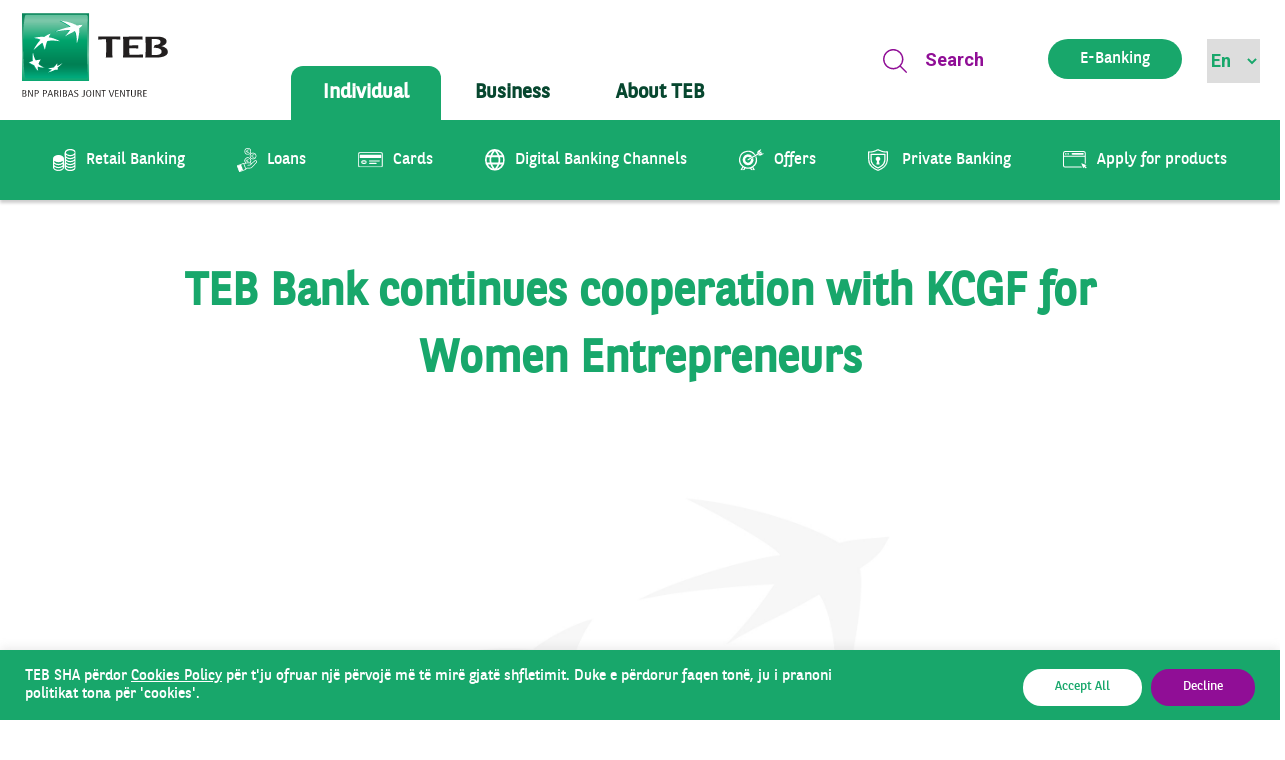

--- FILE ---
content_type: text/html; charset=UTF-8
request_url: https://teb-kos.com/en/offers-business/teb-bank-continues-cooperation-with-kcgf-for-women-entrepreneurs/
body_size: 179983
content:
<!doctype html>
<html lang="en-US">

<head>
    <meta charset="UTF-8">
    <meta name="viewport" content="width=device-width, initial-scale=1">
    <meta http-equiv="Cache-control" content="no-store">
    <link rel="profile" href="https://gmpg.org/xfn/11">

    <!-- CSS only -->
    <link rel="preconnect" href="https://fonts.googleapis.com">
    <link rel="preconnect" href="https://fonts.gstatic.com" crossorigin>
    <link href="https://fonts.googleapis.com/css2?family=Montserrat:wght@400;500;600;700&display=swap" rel="stylesheet">
    <link rel="preconnect" href="https://fonts.googleapis.com">
    <link rel="preconnect" href="https://fonts.gstatic.com" crossorigin>
    <link href="https://fonts.googleapis.com/css2?family=Roboto:ital,wght@0,400;0,500;0,700;1,500&display=swap"
        rel="stylesheet">

    <!-- Add the slick-theme.css if you want default styling -->
    <link rel="stylesheet" type="text/css" href="//cdn.jsdelivr.net/npm/slick-carousel@1.8.1/slick/slick.css" />
    <!-- Add the slick-theme.css if you want default styling -->
    <link rel="stylesheet" type="text/css" href="//cdn.jsdelivr.net/npm/slick-carousel@1.8.1/slick/slick-theme.css" />
    <link rel="stylesheet" type="text/css"
        href="https://ajax.googleapis.com/ajax/libs/jqueryui/1.12.0/themes/smoothness/jquery-ui.css" />

    <!-- 
    <script src='https://api.mapbox.com/mapbox-gl-js/v2.9.1/mapbox-gl.js'></script>
    <link href='https://api.mapbox.com/mapbox-gl-js/v2.9.1/mapbox-gl.css' rel='stylesheet' /> -->


    <script src='https://api.mapbox.com/mapbox.js/v3.3.1/mapbox.js'></script>
    <link href='https://api.mapbox.com/mapbox.js/v3.3.1/mapbox.css' rel='stylesheet' />
    <script>
window.addEventListener("DOMContentLoaded", (event) => {
    var checkbox = document.querySelector('input[name="checkbox-743[]"]');
    const name = document.querySelector(".wpcf7-submit");
	if(checkbox != null) {
		name.addEventListener("click", function (e) {
			if(!checkbox.checked) {
			e.preventDefault()
			}
	 	});
}

});
   </script>
    <title>TEB Bank continues cooperation with KCGF for Women Entrepreneurs &#8211; TEB SHA</title>
<meta name='robots' content='max-image-preview:large' />
<link rel="alternate" href="https://teb-kos.com/en/offers-business/teb-bank-continues-cooperation-with-kcgf-for-women-entrepreneurs/" hreflang="en" />
<link rel="alternate" href="https://teb-kos.com/offers-business/banka-teb-vazhdon-bashkepunimin-me-fkgk-per-kredi-per-grate-ne-biznes/" hreflang="sq" />
<link rel='dns-prefetch' href='//teb-kos.com' />
<link rel="alternate" type="application/rss+xml" title="TEB SHA &raquo; Feed" href="https://teb-kos.com/en/feed/" />
<link rel="alternate" type="application/rss+xml" title="TEB SHA &raquo; Comments Feed" href="https://teb-kos.com/en/comments/feed/" />
<script>
window._wpemojiSettings = {"baseUrl":"https:\/\/s.w.org\/images\/core\/emoji\/14.0.0\/72x72\/","ext":".png","svgUrl":"https:\/\/s.w.org\/images\/core\/emoji\/14.0.0\/svg\/","svgExt":".svg","source":{"concatemoji":"https:\/\/teb-kos.com\/wp-includes\/js\/wp-emoji-release.min.js?ver=6.3.3"}};
/*! This file is auto-generated */
!function(i,n){var o,s,e;function c(e){try{var t={supportTests:e,timestamp:(new Date).valueOf()};sessionStorage.setItem(o,JSON.stringify(t))}catch(e){}}function p(e,t,n){e.clearRect(0,0,e.canvas.width,e.canvas.height),e.fillText(t,0,0);var t=new Uint32Array(e.getImageData(0,0,e.canvas.width,e.canvas.height).data),r=(e.clearRect(0,0,e.canvas.width,e.canvas.height),e.fillText(n,0,0),new Uint32Array(e.getImageData(0,0,e.canvas.width,e.canvas.height).data));return t.every(function(e,t){return e===r[t]})}function u(e,t,n){switch(t){case"flag":return n(e,"\ud83c\udff3\ufe0f\u200d\u26a7\ufe0f","\ud83c\udff3\ufe0f\u200b\u26a7\ufe0f")?!1:!n(e,"\ud83c\uddfa\ud83c\uddf3","\ud83c\uddfa\u200b\ud83c\uddf3")&&!n(e,"\ud83c\udff4\udb40\udc67\udb40\udc62\udb40\udc65\udb40\udc6e\udb40\udc67\udb40\udc7f","\ud83c\udff4\u200b\udb40\udc67\u200b\udb40\udc62\u200b\udb40\udc65\u200b\udb40\udc6e\u200b\udb40\udc67\u200b\udb40\udc7f");case"emoji":return!n(e,"\ud83e\udef1\ud83c\udffb\u200d\ud83e\udef2\ud83c\udfff","\ud83e\udef1\ud83c\udffb\u200b\ud83e\udef2\ud83c\udfff")}return!1}function f(e,t,n){var r="undefined"!=typeof WorkerGlobalScope&&self instanceof WorkerGlobalScope?new OffscreenCanvas(300,150):i.createElement("canvas"),a=r.getContext("2d",{willReadFrequently:!0}),o=(a.textBaseline="top",a.font="600 32px Arial",{});return e.forEach(function(e){o[e]=t(a,e,n)}),o}function t(e){var t=i.createElement("script");t.src=e,t.defer=!0,i.head.appendChild(t)}"undefined"!=typeof Promise&&(o="wpEmojiSettingsSupports",s=["flag","emoji"],n.supports={everything:!0,everythingExceptFlag:!0},e=new Promise(function(e){i.addEventListener("DOMContentLoaded",e,{once:!0})}),new Promise(function(t){var n=function(){try{var e=JSON.parse(sessionStorage.getItem(o));if("object"==typeof e&&"number"==typeof e.timestamp&&(new Date).valueOf()<e.timestamp+604800&&"object"==typeof e.supportTests)return e.supportTests}catch(e){}return null}();if(!n){if("undefined"!=typeof Worker&&"undefined"!=typeof OffscreenCanvas&&"undefined"!=typeof URL&&URL.createObjectURL&&"undefined"!=typeof Blob)try{var e="postMessage("+f.toString()+"("+[JSON.stringify(s),u.toString(),p.toString()].join(",")+"));",r=new Blob([e],{type:"text/javascript"}),a=new Worker(URL.createObjectURL(r),{name:"wpTestEmojiSupports"});return void(a.onmessage=function(e){c(n=e.data),a.terminate(),t(n)})}catch(e){}c(n=f(s,u,p))}t(n)}).then(function(e){for(var t in e)n.supports[t]=e[t],n.supports.everything=n.supports.everything&&n.supports[t],"flag"!==t&&(n.supports.everythingExceptFlag=n.supports.everythingExceptFlag&&n.supports[t]);n.supports.everythingExceptFlag=n.supports.everythingExceptFlag&&!n.supports.flag,n.DOMReady=!1,n.readyCallback=function(){n.DOMReady=!0}}).then(function(){return e}).then(function(){var e;n.supports.everything||(n.readyCallback(),(e=n.source||{}).concatemoji?t(e.concatemoji):e.wpemoji&&e.twemoji&&(t(e.twemoji),t(e.wpemoji)))}))}((window,document),window._wpemojiSettings);
</script>
<style>
img.wp-smiley,
img.emoji {
	display: inline !important;
	border: none !important;
	box-shadow: none !important;
	height: 1em !important;
	width: 1em !important;
	margin: 0 0.07em !important;
	vertical-align: -0.1em !important;
	background: none !important;
	padding: 0 !important;
}
</style>
	<link rel='stylesheet' id='wp-block-library-css' href='https://teb-kos.com/wp-includes/css/dist/block-library/style.min.css?ver=6.3.3' media='all' />
<style id='classic-theme-styles-inline-css'>
/*! This file is auto-generated */
.wp-block-button__link{color:#fff;background-color:#32373c;border-radius:9999px;box-shadow:none;text-decoration:none;padding:calc(.667em + 2px) calc(1.333em + 2px);font-size:1.125em}.wp-block-file__button{background:#32373c;color:#fff;text-decoration:none}
</style>
<style id='global-styles-inline-css'>
body{--wp--preset--color--black: #000000;--wp--preset--color--cyan-bluish-gray: #abb8c3;--wp--preset--color--white: #ffffff;--wp--preset--color--pale-pink: #f78da7;--wp--preset--color--vivid-red: #cf2e2e;--wp--preset--color--luminous-vivid-orange: #ff6900;--wp--preset--color--luminous-vivid-amber: #fcb900;--wp--preset--color--light-green-cyan: #7bdcb5;--wp--preset--color--vivid-green-cyan: #00d084;--wp--preset--color--pale-cyan-blue: #8ed1fc;--wp--preset--color--vivid-cyan-blue: #0693e3;--wp--preset--color--vivid-purple: #9b51e0;--wp--preset--gradient--vivid-cyan-blue-to-vivid-purple: linear-gradient(135deg,rgba(6,147,227,1) 0%,rgb(155,81,224) 100%);--wp--preset--gradient--light-green-cyan-to-vivid-green-cyan: linear-gradient(135deg,rgb(122,220,180) 0%,rgb(0,208,130) 100%);--wp--preset--gradient--luminous-vivid-amber-to-luminous-vivid-orange: linear-gradient(135deg,rgba(252,185,0,1) 0%,rgba(255,105,0,1) 100%);--wp--preset--gradient--luminous-vivid-orange-to-vivid-red: linear-gradient(135deg,rgba(255,105,0,1) 0%,rgb(207,46,46) 100%);--wp--preset--gradient--very-light-gray-to-cyan-bluish-gray: linear-gradient(135deg,rgb(238,238,238) 0%,rgb(169,184,195) 100%);--wp--preset--gradient--cool-to-warm-spectrum: linear-gradient(135deg,rgb(74,234,220) 0%,rgb(151,120,209) 20%,rgb(207,42,186) 40%,rgb(238,44,130) 60%,rgb(251,105,98) 80%,rgb(254,248,76) 100%);--wp--preset--gradient--blush-light-purple: linear-gradient(135deg,rgb(255,206,236) 0%,rgb(152,150,240) 100%);--wp--preset--gradient--blush-bordeaux: linear-gradient(135deg,rgb(254,205,165) 0%,rgb(254,45,45) 50%,rgb(107,0,62) 100%);--wp--preset--gradient--luminous-dusk: linear-gradient(135deg,rgb(255,203,112) 0%,rgb(199,81,192) 50%,rgb(65,88,208) 100%);--wp--preset--gradient--pale-ocean: linear-gradient(135deg,rgb(255,245,203) 0%,rgb(182,227,212) 50%,rgb(51,167,181) 100%);--wp--preset--gradient--electric-grass: linear-gradient(135deg,rgb(202,248,128) 0%,rgb(113,206,126) 100%);--wp--preset--gradient--midnight: linear-gradient(135deg,rgb(2,3,129) 0%,rgb(40,116,252) 100%);--wp--preset--font-size--small: 13px;--wp--preset--font-size--medium: 20px;--wp--preset--font-size--large: 36px;--wp--preset--font-size--x-large: 42px;--wp--preset--spacing--20: 0.44rem;--wp--preset--spacing--30: 0.67rem;--wp--preset--spacing--40: 1rem;--wp--preset--spacing--50: 1.5rem;--wp--preset--spacing--60: 2.25rem;--wp--preset--spacing--70: 3.38rem;--wp--preset--spacing--80: 5.06rem;--wp--preset--shadow--natural: 6px 6px 9px rgba(0, 0, 0, 0.2);--wp--preset--shadow--deep: 12px 12px 50px rgba(0, 0, 0, 0.4);--wp--preset--shadow--sharp: 6px 6px 0px rgba(0, 0, 0, 0.2);--wp--preset--shadow--outlined: 6px 6px 0px -3px rgba(255, 255, 255, 1), 6px 6px rgba(0, 0, 0, 1);--wp--preset--shadow--crisp: 6px 6px 0px rgba(0, 0, 0, 1);}:where(.is-layout-flex){gap: 0.5em;}:where(.is-layout-grid){gap: 0.5em;}body .is-layout-flow > .alignleft{float: left;margin-inline-start: 0;margin-inline-end: 2em;}body .is-layout-flow > .alignright{float: right;margin-inline-start: 2em;margin-inline-end: 0;}body .is-layout-flow > .aligncenter{margin-left: auto !important;margin-right: auto !important;}body .is-layout-constrained > .alignleft{float: left;margin-inline-start: 0;margin-inline-end: 2em;}body .is-layout-constrained > .alignright{float: right;margin-inline-start: 2em;margin-inline-end: 0;}body .is-layout-constrained > .aligncenter{margin-left: auto !important;margin-right: auto !important;}body .is-layout-constrained > :where(:not(.alignleft):not(.alignright):not(.alignfull)){max-width: var(--wp--style--global--content-size);margin-left: auto !important;margin-right: auto !important;}body .is-layout-constrained > .alignwide{max-width: var(--wp--style--global--wide-size);}body .is-layout-flex{display: flex;}body .is-layout-flex{flex-wrap: wrap;align-items: center;}body .is-layout-flex > *{margin: 0;}body .is-layout-grid{display: grid;}body .is-layout-grid > *{margin: 0;}:where(.wp-block-columns.is-layout-flex){gap: 2em;}:where(.wp-block-columns.is-layout-grid){gap: 2em;}:where(.wp-block-post-template.is-layout-flex){gap: 1.25em;}:where(.wp-block-post-template.is-layout-grid){gap: 1.25em;}.has-black-color{color: var(--wp--preset--color--black) !important;}.has-cyan-bluish-gray-color{color: var(--wp--preset--color--cyan-bluish-gray) !important;}.has-white-color{color: var(--wp--preset--color--white) !important;}.has-pale-pink-color{color: var(--wp--preset--color--pale-pink) !important;}.has-vivid-red-color{color: var(--wp--preset--color--vivid-red) !important;}.has-luminous-vivid-orange-color{color: var(--wp--preset--color--luminous-vivid-orange) !important;}.has-luminous-vivid-amber-color{color: var(--wp--preset--color--luminous-vivid-amber) !important;}.has-light-green-cyan-color{color: var(--wp--preset--color--light-green-cyan) !important;}.has-vivid-green-cyan-color{color: var(--wp--preset--color--vivid-green-cyan) !important;}.has-pale-cyan-blue-color{color: var(--wp--preset--color--pale-cyan-blue) !important;}.has-vivid-cyan-blue-color{color: var(--wp--preset--color--vivid-cyan-blue) !important;}.has-vivid-purple-color{color: var(--wp--preset--color--vivid-purple) !important;}.has-black-background-color{background-color: var(--wp--preset--color--black) !important;}.has-cyan-bluish-gray-background-color{background-color: var(--wp--preset--color--cyan-bluish-gray) !important;}.has-white-background-color{background-color: var(--wp--preset--color--white) !important;}.has-pale-pink-background-color{background-color: var(--wp--preset--color--pale-pink) !important;}.has-vivid-red-background-color{background-color: var(--wp--preset--color--vivid-red) !important;}.has-luminous-vivid-orange-background-color{background-color: var(--wp--preset--color--luminous-vivid-orange) !important;}.has-luminous-vivid-amber-background-color{background-color: var(--wp--preset--color--luminous-vivid-amber) !important;}.has-light-green-cyan-background-color{background-color: var(--wp--preset--color--light-green-cyan) !important;}.has-vivid-green-cyan-background-color{background-color: var(--wp--preset--color--vivid-green-cyan) !important;}.has-pale-cyan-blue-background-color{background-color: var(--wp--preset--color--pale-cyan-blue) !important;}.has-vivid-cyan-blue-background-color{background-color: var(--wp--preset--color--vivid-cyan-blue) !important;}.has-vivid-purple-background-color{background-color: var(--wp--preset--color--vivid-purple) !important;}.has-black-border-color{border-color: var(--wp--preset--color--black) !important;}.has-cyan-bluish-gray-border-color{border-color: var(--wp--preset--color--cyan-bluish-gray) !important;}.has-white-border-color{border-color: var(--wp--preset--color--white) !important;}.has-pale-pink-border-color{border-color: var(--wp--preset--color--pale-pink) !important;}.has-vivid-red-border-color{border-color: var(--wp--preset--color--vivid-red) !important;}.has-luminous-vivid-orange-border-color{border-color: var(--wp--preset--color--luminous-vivid-orange) !important;}.has-luminous-vivid-amber-border-color{border-color: var(--wp--preset--color--luminous-vivid-amber) !important;}.has-light-green-cyan-border-color{border-color: var(--wp--preset--color--light-green-cyan) !important;}.has-vivid-green-cyan-border-color{border-color: var(--wp--preset--color--vivid-green-cyan) !important;}.has-pale-cyan-blue-border-color{border-color: var(--wp--preset--color--pale-cyan-blue) !important;}.has-vivid-cyan-blue-border-color{border-color: var(--wp--preset--color--vivid-cyan-blue) !important;}.has-vivid-purple-border-color{border-color: var(--wp--preset--color--vivid-purple) !important;}.has-vivid-cyan-blue-to-vivid-purple-gradient-background{background: var(--wp--preset--gradient--vivid-cyan-blue-to-vivid-purple) !important;}.has-light-green-cyan-to-vivid-green-cyan-gradient-background{background: var(--wp--preset--gradient--light-green-cyan-to-vivid-green-cyan) !important;}.has-luminous-vivid-amber-to-luminous-vivid-orange-gradient-background{background: var(--wp--preset--gradient--luminous-vivid-amber-to-luminous-vivid-orange) !important;}.has-luminous-vivid-orange-to-vivid-red-gradient-background{background: var(--wp--preset--gradient--luminous-vivid-orange-to-vivid-red) !important;}.has-very-light-gray-to-cyan-bluish-gray-gradient-background{background: var(--wp--preset--gradient--very-light-gray-to-cyan-bluish-gray) !important;}.has-cool-to-warm-spectrum-gradient-background{background: var(--wp--preset--gradient--cool-to-warm-spectrum) !important;}.has-blush-light-purple-gradient-background{background: var(--wp--preset--gradient--blush-light-purple) !important;}.has-blush-bordeaux-gradient-background{background: var(--wp--preset--gradient--blush-bordeaux) !important;}.has-luminous-dusk-gradient-background{background: var(--wp--preset--gradient--luminous-dusk) !important;}.has-pale-ocean-gradient-background{background: var(--wp--preset--gradient--pale-ocean) !important;}.has-electric-grass-gradient-background{background: var(--wp--preset--gradient--electric-grass) !important;}.has-midnight-gradient-background{background: var(--wp--preset--gradient--midnight) !important;}.has-small-font-size{font-size: var(--wp--preset--font-size--small) !important;}.has-medium-font-size{font-size: var(--wp--preset--font-size--medium) !important;}.has-large-font-size{font-size: var(--wp--preset--font-size--large) !important;}.has-x-large-font-size{font-size: var(--wp--preset--font-size--x-large) !important;}
.wp-block-navigation a:where(:not(.wp-element-button)){color: inherit;}
:where(.wp-block-post-template.is-layout-flex){gap: 1.25em;}:where(.wp-block-post-template.is-layout-grid){gap: 1.25em;}
:where(.wp-block-columns.is-layout-flex){gap: 2em;}:where(.wp-block-columns.is-layout-grid){gap: 2em;}
.wp-block-pullquote{font-size: 1.5em;line-height: 1.6;}
</style>
<link rel='stylesheet' id='cf7mls-css' href='https://teb-kos.com/wp-content/plugins/contact-form-7-multi-step-pro//assets/frontend/css/cf7mls.css?ver=2.6.8' media='all' />
<link rel='stylesheet' id='cf7mls_progress_bar-css' href='https://teb-kos.com/wp-content/plugins/contact-form-7-multi-step-pro//assets/frontend/css/progress_bar.css?ver=2.6.8' media='all' />
<link rel='stylesheet' id='cf7mls_animate-css' href='https://teb-kos.com/wp-content/plugins/contact-form-7-multi-step-pro//assets/frontend/animate/animate.min.css?ver=2.6.8' media='all' />
<link rel='stylesheet' id='contact-form-7-css' href='https://teb-kos.com/wp-content/plugins/contact-form-7/includes/css/styles.css?ver=5.8.5' media='all' />
<style id='contact-form-7-inline-css'>
.wpcf7 .wpcf7-recaptcha iframe {margin-bottom: 0;}.wpcf7 .wpcf7-recaptcha[data-align="center"] > div {margin: 0 auto;}.wpcf7 .wpcf7-recaptcha[data-align="right"] > div {margin: 0 0 0 auto;}
</style>
<link rel='stylesheet' id='cookie-law-info-css' href='https://teb-kos.com/wp-content/plugins/cookie-law-info/public/css/cookie-law-info-public.css?ver=2.1.1' media='all' />
<link rel='stylesheet' id='cookie-law-info-gdpr-css' href='https://teb-kos.com/wp-content/plugins/cookie-law-info/public/css/cookie-law-info-gdpr.css?ver=2.1.1' media='all' />
<link rel='stylesheet' id='teb-sha-style-css' href='https://teb-kos.com/wp-content/themes/teb-sha/style.css?ver=1.6.1' media='all' />
<link rel='stylesheet' id='searchwp-live-search-css' href='https://teb-kos.com/wp-content/plugins/searchwp-live-ajax-search/assets/styles/style.css?ver=1.7.3' media='all' />
<script src='https://teb-kos.com/wp-content/plugins/svg-support/vendor/DOMPurify/DOMPurify.min.js?ver=1.0.1' id='bodhi-dompurify-library-js'></script>
<script src='https://teb-kos.com/wp-includes/js/jquery/jquery.min.js?ver=3.7.0' id='jquery-core-js'></script>
<script src='https://teb-kos.com/wp-includes/js/jquery/jquery-migrate.min.js?ver=3.4.1' id='jquery-migrate-js'></script>
<script id='cookie-law-info-js-extra'>
var Cli_Data = {"nn_cookie_ids":[],"cookielist":[],"non_necessary_cookies":[],"ccpaEnabled":"","ccpaRegionBased":"","ccpaBarEnabled":"","strictlyEnabled":["necessary","obligatoire"],"ccpaType":"gdpr","js_blocking":"1","custom_integration":"","triggerDomRefresh":"","secure_cookies":""};
var cli_cookiebar_settings = {"animate_speed_hide":"500","animate_speed_show":"500","background":"#18a76b","border":"#b1a6a6c2","border_on":"","button_1_button_colour":"#61a229","button_1_button_hover":"#4e8221","button_1_link_colour":"#fff","button_1_as_button":"1","button_1_new_win":"","button_2_button_colour":"#333","button_2_button_hover":"#292929","button_2_link_colour":"#444","button_2_as_button":"","button_2_hidebar":"","button_3_button_colour":"#900e96","button_3_button_hover":"#730b78","button_3_link_colour":"#ffffff","button_3_as_button":"1","button_3_new_win":"","button_4_button_colour":"#dedfe0","button_4_button_hover":"#b2b2b3","button_4_link_colour":"#333333","button_4_as_button":"1","button_7_button_colour":"#ffffff","button_7_button_hover":"#cccccc","button_7_link_colour":"#18a76b","button_7_as_button":"1","button_7_new_win":"","font_family":"inherit","header_fix":"","notify_animate_hide":"1","notify_animate_show":"","notify_div_id":"#cookie-law-info-bar","notify_position_horizontal":"right","notify_position_vertical":"bottom","scroll_close":"","scroll_close_reload":"","accept_close_reload":"","reject_close_reload":"","showagain_tab":"","showagain_background":"#fff","showagain_border":"#000","showagain_div_id":"#cookie-law-info-again","showagain_x_position":"100px","text":"#ffffff","show_once_yn":"","show_once":"10000","logging_on":"","as_popup":"","popup_overlay":"1","bar_heading_text":"","cookie_bar_as":"banner","popup_showagain_position":"bottom-right","widget_position":"left"};
var log_object = {"ajax_url":"https:\/\/teb-kos.com\/wp-admin\/admin-ajax.php"};
</script>
<script src='https://teb-kos.com/wp-content/plugins/cookie-law-info/public/js/cookie-law-info-public.js?ver=2.1.1' id='cookie-law-info-js'></script>
<script src='https://teb-kos.com/wp-content/plugins/svg-support/js/min/svgs-inline-min.js?ver=1.0.1' id='bodhi_svg_inline-js'></script>
<script id="bodhi_svg_inline-js-after">
cssTarget="img.style-svg";ForceInlineSVGActive="false";frontSanitizationEnabled="on";
</script>
<link rel="https://api.w.org/" href="https://teb-kos.com/wp-json/" /><link rel="alternate" type="application/json" href="https://teb-kos.com/wp-json/wp/v2/offers_business_post/24105" /><link rel="EditURI" type="application/rsd+xml" title="RSD" href="https://teb-kos.com/xmlrpc.php?rsd" />
<link rel="canonical" href="https://teb-kos.com/en/offers-business/teb-bank-continues-cooperation-with-kcgf-for-women-entrepreneurs/" />
<link rel='shortlink' href='https://teb-kos.com/?p=24105' />
<link rel="alternate" type="application/json+oembed" href="https://teb-kos.com/wp-json/oembed/1.0/embed?url=https%3A%2F%2Fteb-kos.com%2Fen%2Foffers-business%2Fteb-bank-continues-cooperation-with-kcgf-for-women-entrepreneurs%2F" />
<link rel="alternate" type="text/xml+oembed" href="https://teb-kos.com/wp-json/oembed/1.0/embed?url=https%3A%2F%2Fteb-kos.com%2Fen%2Foffers-business%2Fteb-bank-continues-cooperation-with-kcgf-for-women-entrepreneurs%2F&#038;format=xml" />
<style type="text/css">div[id^="wpcf7-f278557"] button.cf7mls_next {   }div[id^="wpcf7-f278557"] button.cf7mls_back {   }div[id^="wpcf7-f278552"] button.cf7mls_next {   }div[id^="wpcf7-f278552"] button.cf7mls_back {   }div[id^="wpcf7-f278541"] button.cf7mls_next {   }div[id^="wpcf7-f278541"] button.cf7mls_back {   }div[id^="wpcf7-f278539"] button.cf7mls_next {   }div[id^="wpcf7-f278539"] button.cf7mls_back {   }div[id^="wpcf7-f278527"] button.cf7mls_next {   }div[id^="wpcf7-f278527"] button.cf7mls_back {   }div[id^="wpcf7-f257134"] button.cf7mls_next {   }div[id^="wpcf7-f257134"] button.cf7mls_back {   }div[id^="wpcf7-f253106"] button.cf7mls_next {   }div[id^="wpcf7-f253106"] button.cf7mls_back {   }div[id^="wpcf7-f253019"] button.cf7mls_next {   }div[id^="wpcf7-f253019"] button.cf7mls_back {   }div[id^="wpcf7-f253011"] button.cf7mls_next {   }div[id^="wpcf7-f253011"] button.cf7mls_back {   }div[id^="wpcf7-f79339"] button.cf7mls_next {   }div[id^="wpcf7-f79339"] button.cf7mls_back {   }</style>		<style type="text/css">
					.site-title,
			.site-description {
				position: absolute;
				clip: rect(1px, 1px, 1px, 1px);
				}
					</style>
		<link rel="icon" href="https://teb-kos.com/wp-content/uploads/2021/10/tebicon-150x150.png" sizes="32x32" />
<link rel="icon" href="https://teb-kos.com/wp-content/uploads/2021/10/tebicon-300x300.png" sizes="192x192" />
<link rel="apple-touch-icon" href="https://teb-kos.com/wp-content/uploads/2021/10/tebicon-300x300.png" />
<meta name="msapplication-TileImage" content="https://teb-kos.com/wp-content/uploads/2021/10/tebicon-300x300.png" />
		<style id="wp-custom-css">
			.pytja-1 .wpcf7-list-item {
	display:block;
}
.dergo-vlersim input[type="submit"] {
	font-family:"BNPPSansRegular" !important;
	margin-left:unset !important;
}

@media only screen and (min-width: 1025px) {
        .pytja-2-3 {
            width:750px;
        }
    } 

.biznistar a span {
	display:none;
}
.biznistar a img {
	max-width:100px !important;
}

.biznestar-table th,
.biznestar-table td {
  border: 1px solid black; /* Sets a 1px solid black border around each cell */
}

.biznestar-table {
  border-collapse: collapse; /* Collapses the borders into a single border for a cleaner look */
}		</style>
		
</head>

<body class="offers_business_post-template-default single single-offers_business_post postid-24105 wp-custom-logo">
        <div id="page" class="site">
        <a class="skip-link screen-reader-text" href="#primary">Skip to content</a>
        <div class="menu-backdrop"></div>
        <header id="masthead" class="site-header">
            <div class="container">
                <div class="site-branding">
                    <a href="https://teb-kos.com/en/home/" class="custom-logo-link" rel="home"><img width="414" height="256" src="https://teb-kos.com/wp-content/uploads/2022/01/Logo-TEB-1-1.svg" class="custom-logo" alt="TEB SHA" decoding="async" fetchpriority="high" /></a>
                    <nav id="site-navigation" class="main-navigation">
                        <div class="menu-primary-en-container"><ul id="primary-menu" class="menu"><li id="menu-item-788" class="menu-item menu-item-type-post_type menu-item-object-page menu-item-home menu-item-has-children menu-item-788 nav-item"><span><span class="title">Individual</span></span>
<div class='sub-menu-depth-0'><ul class="sub-menu">
	<li id="menu-item-4106" class="menu-item menu-item-type-post_type menu-item-object-page menu-item-has-children menu-item-4106 nav-item"><a class='sub-menu-item-depth-1 add-contact with-cards' href="https://teb-kos.com/en/retail-banking/" data-ps2id-api="true"><img src=https://teb-kos.com/wp-content/uploads/2022/02/Group-883.svg><span class="title">Retail Banking</span></a>
	<ul class="sub-menu with-children">
		<li id="menu-item-4107" class="menu-item menu-item-type-custom menu-item-object-custom menu-item-4107 nav-item"><a class="menu-card" href="/en/retail-banking/#current-account" data-ps2id-api="true"><img src=https://teb-kos.com/wp-content/uploads/2022/02/Group-1205.svg><span class="title">Current account</span><span class="more"><span>Më shumë</span><svg xmlns="http://www.w3.org/2000/svg" width="15.556" height="11.615" viewBox="0 0 15.556 11.615"><path id="arrow" d="M8.115,11.251a1.173,1.173,0,0,1,0-1.777l2.678-2.41h-9.4A1.332,1.332,0,0,1,0,5.812,1.334,1.334,0,0,1,1.393,4.549h9.4L8.115,2.141a1.188,1.188,0,0,1-.41-.889,1.17,1.17,0,0,1,.41-.881,1.493,1.493,0,0,1,1.972,0l5.061,4.549a1.184,1.184,0,0,1,.408.872V5.8s0,0,0,.006v0s0,0,0,0a1.158,1.158,0,0,1-.253.716h0l-.016.02a1.387,1.387,0,0,1-.14.148l-5.061,4.554a1.52,1.52,0,0,1-1.972,0Z" transform="translate(0 0.001)" fill="#07472f"/></svg></span></a></li>
		<li id="menu-item-4108" class="menu-item menu-item-type-custom menu-item-object-custom menu-item-4108 nav-item"><a class="menu-card" href="/en/retail-banking/#savings-account" data-ps2id-api="true"><img src=https://teb-kos.com/wp-content/uploads/2022/02/Group-999-1.svg><span class="title">Savings account</span><span class="more"><span>Më shumë</span><svg xmlns="http://www.w3.org/2000/svg" width="15.556" height="11.615" viewBox="0 0 15.556 11.615"><path id="arrow" d="M8.115,11.251a1.173,1.173,0,0,1,0-1.777l2.678-2.41h-9.4A1.332,1.332,0,0,1,0,5.812,1.334,1.334,0,0,1,1.393,4.549h9.4L8.115,2.141a1.188,1.188,0,0,1-.41-.889,1.17,1.17,0,0,1,.41-.881,1.493,1.493,0,0,1,1.972,0l5.061,4.549a1.184,1.184,0,0,1,.408.872V5.8s0,0,0,.006v0s0,0,0,0a1.158,1.158,0,0,1-.253.716h0l-.016.02a1.387,1.387,0,0,1-.14.148l-5.061,4.554a1.52,1.52,0,0,1-1.972,0Z" transform="translate(0 0.001)" fill="#07472f"/></svg></span></a></li>
		<li id="menu-item-4109" class="menu-item menu-item-type-custom menu-item-object-custom menu-item-4109 nav-item"><a class="menu-card" href="/en/retail-banking/#term-deposits" data-ps2id-api="true"><img src=https://teb-kos.com/wp-content/uploads/2022/02/Group-1151.svg><span class="title">Term Deposits</span><span class="more"><span>Më shumë</span><svg xmlns="http://www.w3.org/2000/svg" width="15.556" height="11.615" viewBox="0 0 15.556 11.615"><path id="arrow" d="M8.115,11.251a1.173,1.173,0,0,1,0-1.777l2.678-2.41h-9.4A1.332,1.332,0,0,1,0,5.812,1.334,1.334,0,0,1,1.393,4.549h9.4L8.115,2.141a1.188,1.188,0,0,1-.41-.889,1.17,1.17,0,0,1,.41-.881,1.493,1.493,0,0,1,1.972,0l5.061,4.549a1.184,1.184,0,0,1,.408.872V5.8s0,0,0,.006v0s0,0,0,0a1.158,1.158,0,0,1-.253.716h0l-.016.02a1.387,1.387,0,0,1-.14.148l-5.061,4.554a1.52,1.52,0,0,1-1.972,0Z" transform="translate(0 0.001)" fill="#07472f"/></svg></span></a></li>
		<li id="menu-item-4110" class="menu-item menu-item-type-custom menu-item-object-custom menu-item-4110 nav-item"><a class="menu-card" href="/en/retail-banking/#planned-account" data-ps2id-api="true"><img src=https://teb-kos.com/wp-content/uploads/2022/02/Group-1152.svg><span class="title">Planned Term Deposit Accounts</span><span class="more"><span>Më shumë</span><svg xmlns="http://www.w3.org/2000/svg" width="15.556" height="11.615" viewBox="0 0 15.556 11.615"><path id="arrow" d="M8.115,11.251a1.173,1.173,0,0,1,0-1.777l2.678-2.41h-9.4A1.332,1.332,0,0,1,0,5.812,1.334,1.334,0,0,1,1.393,4.549h9.4L8.115,2.141a1.188,1.188,0,0,1-.41-.889,1.17,1.17,0,0,1,.41-.881,1.493,1.493,0,0,1,1.972,0l5.061,4.549a1.184,1.184,0,0,1,.408.872V5.8s0,0,0,.006v0s0,0,0,0a1.158,1.158,0,0,1-.253.716h0l-.016.02a1.387,1.387,0,0,1-.14.148l-5.061,4.554a1.52,1.52,0,0,1-1.972,0Z" transform="translate(0 0.001)" fill="#07472f"/></svg></span></a></li>
		<li id="menu-item-4112" class="menu-item menu-item-type-custom menu-item-object-custom menu-item-4112 nav-item"><a class="menu-card" href="/en/retail-banking/#child-saving-account" data-ps2id-api="true"><img src=https://teb-kos.com/wp-content/uploads/2022/02/Group-998-1.svg><span class="title">Savings Account for Children</span><span class="more"><span>Më shumë</span><svg xmlns="http://www.w3.org/2000/svg" width="15.556" height="11.615" viewBox="0 0 15.556 11.615"><path id="arrow" d="M8.115,11.251a1.173,1.173,0,0,1,0-1.777l2.678-2.41h-9.4A1.332,1.332,0,0,1,0,5.812,1.334,1.334,0,0,1,1.393,4.549h9.4L8.115,2.141a1.188,1.188,0,0,1-.41-.889,1.17,1.17,0,0,1,.41-.881,1.493,1.493,0,0,1,1.972,0l5.061,4.549a1.184,1.184,0,0,1,.408.872V5.8s0,0,0,.006v0s0,0,0,0a1.158,1.158,0,0,1-.253.716h0l-.016.02a1.387,1.387,0,0,1-.14.148l-5.061,4.554a1.52,1.52,0,0,1-1.972,0Z" transform="translate(0 0.001)" fill="#07472f"/></svg></span></a></li>
		<li id="menu-item-4113" class="menu-item menu-item-type-custom menu-item-object-custom menu-item-4113 nav-item"><a class="menu-card" href="/en/retail-banking/#review-process" data-ps2id-api="true"><img src=https://teb-kos.com/wp-content/uploads/2022/02/Group-828-1.svg><span class="title">Review process</span><span class="more"><span>Më shumë</span><svg xmlns="http://www.w3.org/2000/svg" width="15.556" height="11.615" viewBox="0 0 15.556 11.615"><path id="arrow" d="M8.115,11.251a1.173,1.173,0,0,1,0-1.777l2.678-2.41h-9.4A1.332,1.332,0,0,1,0,5.812,1.334,1.334,0,0,1,1.393,4.549h9.4L8.115,2.141a1.188,1.188,0,0,1-.41-.889,1.17,1.17,0,0,1,.41-.881,1.493,1.493,0,0,1,1.972,0l5.061,4.549a1.184,1.184,0,0,1,.408.872V5.8s0,0,0,.006v0s0,0,0,0a1.158,1.158,0,0,1-.253.716h0l-.016.02a1.387,1.387,0,0,1-.14.148l-5.061,4.554a1.52,1.52,0,0,1-1.972,0Z" transform="translate(0 0.001)" fill="#07472f"/></svg></span></a></li>
		<li id="menu-item-4114" class="menu-item menu-item-type-custom menu-item-object-custom menu-item-4114 nav-item"><a class="menu-card" href="/en/retail-banking/#apply" data-ps2id-api="true"><img src=https://teb-kos.com/wp-content/uploads/2022/02/Group-773-1.svg><span class="title">Application</span><span class="more"><span>Më shumë</span><svg xmlns="http://www.w3.org/2000/svg" width="15.556" height="11.615" viewBox="0 0 15.556 11.615"><path id="arrow" d="M8.115,11.251a1.173,1.173,0,0,1,0-1.777l2.678-2.41h-9.4A1.332,1.332,0,0,1,0,5.812,1.334,1.334,0,0,1,1.393,4.549h9.4L8.115,2.141a1.188,1.188,0,0,1-.41-.889,1.17,1.17,0,0,1,.41-.881,1.493,1.493,0,0,1,1.972,0l5.061,4.549a1.184,1.184,0,0,1,.408.872V5.8s0,0,0,.006v0s0,0,0,0a1.158,1.158,0,0,1-.253.716h0l-.016.02a1.387,1.387,0,0,1-.14.148l-5.061,4.554a1.52,1.52,0,0,1-1.972,0Z" transform="translate(0 0.001)" fill="#07472f"/></svg></span></a></li>
	 <div class='header--contact'><div><p>For more information please contact the Call Center at 038 230 000, or via E-mail at info@teb-kos.com</p></div><div><a class='button' href='mailto:info@teb-kos.com'>Contact us</a></div></div></ul>
</li>
	<li id="menu-item-4115" class="menu-item menu-item-type-post_type menu-item-object-page menu-item-has-children menu-item-4115 nav-item"><a class='sub-menu-item-depth-1 add-contact with-cards' href="https://teb-kos.com/en/loans/" data-ps2id-api="true"><img src=https://teb-kos.com/wp-content/uploads/2022/02/035-donation-1.svg><span class="title">Loans</span></a>
	<ul class="sub-menu with-children">
		<li id="menu-item-4116" class="menu-item menu-item-type-custom menu-item-object-custom menu-item-4116 nav-item"><a class="menu-card" href="/en/loans/#consumer-loan" data-ps2id-api="true"><img src=https://teb-kos.com/wp-content/uploads/2022/02/035-donation.svg><span class="title">Consumer loans</span><span class="more"><span>Më shumë</span><svg xmlns="http://www.w3.org/2000/svg" width="15.556" height="11.615" viewBox="0 0 15.556 11.615"><path id="arrow" d="M8.115,11.251a1.173,1.173,0,0,1,0-1.777l2.678-2.41h-9.4A1.332,1.332,0,0,1,0,5.812,1.334,1.334,0,0,1,1.393,4.549h9.4L8.115,2.141a1.188,1.188,0,0,1-.41-.889,1.17,1.17,0,0,1,.41-.881,1.493,1.493,0,0,1,1.972,0l5.061,4.549a1.184,1.184,0,0,1,.408.872V5.8s0,0,0,.006v0s0,0,0,0a1.158,1.158,0,0,1-.253.716h0l-.016.02a1.387,1.387,0,0,1-.14.148l-5.061,4.554a1.52,1.52,0,0,1-1.972,0Z" transform="translate(0 0.001)" fill="#07472f"/></svg></span></a></li>
		<li id="menu-item-4117" class="menu-item menu-item-type-custom menu-item-object-custom menu-item-4117 nav-item"><a class="menu-card" href="/en/loans/#auto-loan" data-ps2id-api="true"><img src=https://teb-kos.com/wp-content/uploads/2022/02/Group-832-1.svg><span class="title">Auto Loans</span><span class="more"><span>Më shumë</span><svg xmlns="http://www.w3.org/2000/svg" width="15.556" height="11.615" viewBox="0 0 15.556 11.615"><path id="arrow" d="M8.115,11.251a1.173,1.173,0,0,1,0-1.777l2.678-2.41h-9.4A1.332,1.332,0,0,1,0,5.812,1.334,1.334,0,0,1,1.393,4.549h9.4L8.115,2.141a1.188,1.188,0,0,1-.41-.889,1.17,1.17,0,0,1,.41-.881,1.493,1.493,0,0,1,1.972,0l5.061,4.549a1.184,1.184,0,0,1,.408.872V5.8s0,0,0,.006v0s0,0,0,0a1.158,1.158,0,0,1-.253.716h0l-.016.02a1.387,1.387,0,0,1-.14.148l-5.061,4.554a1.52,1.52,0,0,1-1.972,0Z" transform="translate(0 0.001)" fill="#07472f"/></svg></span></a></li>
		<li id="menu-item-4118" class="menu-item menu-item-type-custom menu-item-object-custom menu-item-4118 nav-item"><a class="menu-card" href="/en/loans/#mortgage-loan" data-ps2id-api="true"><img src=https://teb-kos.com/wp-content/uploads/2022/02/Group-816-1.svg><span class="title">Housing Loans</span><span class="more"><span>Më shumë</span><svg xmlns="http://www.w3.org/2000/svg" width="15.556" height="11.615" viewBox="0 0 15.556 11.615"><path id="arrow" d="M8.115,11.251a1.173,1.173,0,0,1,0-1.777l2.678-2.41h-9.4A1.332,1.332,0,0,1,0,5.812,1.334,1.334,0,0,1,1.393,4.549h9.4L8.115,2.141a1.188,1.188,0,0,1-.41-.889,1.17,1.17,0,0,1,.41-.881,1.493,1.493,0,0,1,1.972,0l5.061,4.549a1.184,1.184,0,0,1,.408.872V5.8s0,0,0,.006v0s0,0,0,0a1.158,1.158,0,0,1-.253.716h0l-.016.02a1.387,1.387,0,0,1-.14.148l-5.061,4.554a1.52,1.52,0,0,1-1.972,0Z" transform="translate(0 0.001)" fill="#07472f"/></svg></span></a></li>
		<li id="menu-item-4119" class="menu-item menu-item-type-custom menu-item-object-custom menu-item-4119 nav-item"><a class="menu-card" href="/en/loans/#cash-secured-loan" data-ps2id-api="true"><img src=https://teb-kos.com/wp-content/uploads/2022/02/Group-1014-1.svg><span class="title">Cash Cover Loan</span><span class="more"><span>Më shumë</span><svg xmlns="http://www.w3.org/2000/svg" width="15.556" height="11.615" viewBox="0 0 15.556 11.615"><path id="arrow" d="M8.115,11.251a1.173,1.173,0,0,1,0-1.777l2.678-2.41h-9.4A1.332,1.332,0,0,1,0,5.812,1.334,1.334,0,0,1,1.393,4.549h9.4L8.115,2.141a1.188,1.188,0,0,1-.41-.889,1.17,1.17,0,0,1,.41-.881,1.493,1.493,0,0,1,1.972,0l5.061,4.549a1.184,1.184,0,0,1,.408.872V5.8s0,0,0,.006v0s0,0,0,0a1.158,1.158,0,0,1-.253.716h0l-.016.02a1.387,1.387,0,0,1-.14.148l-5.061,4.554a1.52,1.52,0,0,1-1.972,0Z" transform="translate(0 0.001)" fill="#07472f"/></svg></span></a></li>
		<li id="menu-item-4120" class="menu-item menu-item-type-custom menu-item-object-custom menu-item-4120 nav-item"><a class="menu-card" href="/en/loans/#loan-for-shcool" data-ps2id-api="true"><img src=https://teb-kos.com/wp-content/uploads/2022/02/Group-1120.svg><span class="title">Education Loans</span><span class="more"><span>Më shumë</span><svg xmlns="http://www.w3.org/2000/svg" width="15.556" height="11.615" viewBox="0 0 15.556 11.615"><path id="arrow" d="M8.115,11.251a1.173,1.173,0,0,1,0-1.777l2.678-2.41h-9.4A1.332,1.332,0,0,1,0,5.812,1.334,1.334,0,0,1,1.393,4.549h9.4L8.115,2.141a1.188,1.188,0,0,1-.41-.889,1.17,1.17,0,0,1,.41-.881,1.493,1.493,0,0,1,1.972,0l5.061,4.549a1.184,1.184,0,0,1,.408.872V5.8s0,0,0,.006v0s0,0,0,0a1.158,1.158,0,0,1-.253.716h0l-.016.02a1.387,1.387,0,0,1-.14.148l-5.061,4.554a1.52,1.52,0,0,1-1.972,0Z" transform="translate(0 0.001)" fill="#07472f"/></svg></span></a></li>
		<li id="menu-item-4121" class="menu-item menu-item-type-custom menu-item-object-custom menu-item-4121 nav-item"><a class="menu-card" href="/en/loans/#overdraft-wrapper" data-ps2id-api="true"><img src=https://teb-kos.com/wp-content/uploads/2022/02/Group-996-1.svg><span class="title">Overdrafts</span><span class="more"><span>Më shumë</span><svg xmlns="http://www.w3.org/2000/svg" width="15.556" height="11.615" viewBox="0 0 15.556 11.615"><path id="arrow" d="M8.115,11.251a1.173,1.173,0,0,1,0-1.777l2.678-2.41h-9.4A1.332,1.332,0,0,1,0,5.812,1.334,1.334,0,0,1,1.393,4.549h9.4L8.115,2.141a1.188,1.188,0,0,1-.41-.889,1.17,1.17,0,0,1,.41-.881,1.493,1.493,0,0,1,1.972,0l5.061,4.549a1.184,1.184,0,0,1,.408.872V5.8s0,0,0,.006v0s0,0,0,0a1.158,1.158,0,0,1-.253.716h0l-.016.02a1.387,1.387,0,0,1-.14.148l-5.061,4.554a1.52,1.52,0,0,1-1.972,0Z" transform="translate(0 0.001)" fill="#07472f"/></svg></span></a></li>
		<li id="menu-item-4122" class="menu-item menu-item-type-custom menu-item-object-custom menu-item-4122 nav-item"><a class="menu-card" href="/en/loans/#loan-calculator" data-ps2id-api="true"><img src=https://teb-kos.com/wp-content/uploads/2022/02/Group-788-1.svg><span class="title">Calculator</span><span class="more"><span>Më shumë</span><svg xmlns="http://www.w3.org/2000/svg" width="15.556" height="11.615" viewBox="0 0 15.556 11.615"><path id="arrow" d="M8.115,11.251a1.173,1.173,0,0,1,0-1.777l2.678-2.41h-9.4A1.332,1.332,0,0,1,0,5.812,1.334,1.334,0,0,1,1.393,4.549h9.4L8.115,2.141a1.188,1.188,0,0,1-.41-.889,1.17,1.17,0,0,1,.41-.881,1.493,1.493,0,0,1,1.972,0l5.061,4.549a1.184,1.184,0,0,1,.408.872V5.8s0,0,0,.006v0s0,0,0,0a1.158,1.158,0,0,1-.253.716h0l-.016.02a1.387,1.387,0,0,1-.14.148l-5.061,4.554a1.52,1.52,0,0,1-1.972,0Z" transform="translate(0 0.001)" fill="#07472f"/></svg></span></a></li>
		<li id="menu-item-4161" class="menu-item menu-item-type-post_type menu-item-object-page menu-item-4161 nav-item"><a class="menu-card" href="https://teb-kos.com/en/insurance/" data-ps2id-api="true"><img src=https://teb-kos.com/wp-content/uploads/2022/04/shield-1.svg><span class="title">Loan insurance</span><span class="more"><span>Më shumë</span><svg xmlns="http://www.w3.org/2000/svg" width="15.556" height="11.615" viewBox="0 0 15.556 11.615"><path id="arrow" d="M8.115,11.251a1.173,1.173,0,0,1,0-1.777l2.678-2.41h-9.4A1.332,1.332,0,0,1,0,5.812,1.334,1.334,0,0,1,1.393,4.549h9.4L8.115,2.141a1.188,1.188,0,0,1-.41-.889,1.17,1.17,0,0,1,.41-.881,1.493,1.493,0,0,1,1.972,0l5.061,4.549a1.184,1.184,0,0,1,.408.872V5.8s0,0,0,.006v0s0,0,0,0a1.158,1.158,0,0,1-.253.716h0l-.016.02a1.387,1.387,0,0,1-.14.148l-5.061,4.554a1.52,1.52,0,0,1-1.972,0Z" transform="translate(0 0.001)" fill="#07472f"/></svg></span></a></li>
		<li id="menu-item-4123" class="menu-item menu-item-type-custom menu-item-object-custom menu-item-4123 nav-item"><a class="menu-card" href="/en/loans/#loan-application" data-ps2id-api="true"><img src=https://teb-kos.com/wp-content/uploads/2022/02/Group-775-1.svg><span class="title">Apply</span><span class="more"><span>Më shumë</span><svg xmlns="http://www.w3.org/2000/svg" width="15.556" height="11.615" viewBox="0 0 15.556 11.615"><path id="arrow" d="M8.115,11.251a1.173,1.173,0,0,1,0-1.777l2.678-2.41h-9.4A1.332,1.332,0,0,1,0,5.812,1.334,1.334,0,0,1,1.393,4.549h9.4L8.115,2.141a1.188,1.188,0,0,1-.41-.889,1.17,1.17,0,0,1,.41-.881,1.493,1.493,0,0,1,1.972,0l5.061,4.549a1.184,1.184,0,0,1,.408.872V5.8s0,0,0,.006v0s0,0,0,0a1.158,1.158,0,0,1-.253.716h0l-.016.02a1.387,1.387,0,0,1-.14.148l-5.061,4.554a1.52,1.52,0,0,1-1.972,0Z" transform="translate(0 0.001)" fill="#07472f"/></svg></span></a></li>
	 <div class='header--contact'><div><p>For more information please contact the Call Center at 038 230 000, or via E-mail at info@teb-kos.com</p></div><div><a class='button' href='mailto:info@teb-kos.com'>Contact us</a></div></div></ul>
</li>
	<li id="menu-item-786" class="menu-item menu-item-type-post_type_archive menu-item-object-card_post menu-item-has-children menu-item-786 nav-item"><a class='sub-menu-item-depth-1 add-contact with-sidebar' href="https://teb-kos.com/en/card/" data-ps2id-api="true"><img src=https://teb-kos.com/wp-content/uploads/2022/02/Group-959.svg><span class="title">Cards</span></a>
	<ul class="sub-menu with-children">
		<li id="menu-item-4138" class="menu-item menu-item-type-custom menu-item-object-custom menu-item-has-children menu-item-4138 nav-item"><span><span class="title">Credit Card</span><span class="more"><svg xmlns="http://www.w3.org/2000/svg" width="15.556" height="11.615" viewBox="0 0 15.556 11.615"><path id="arrow" d="M8.115,11.251a1.173,1.173,0,0,1,0-1.777l2.678-2.41h-9.4A1.332,1.332,0,0,1,0,5.812,1.334,1.334,0,0,1,1.393,4.549h9.4L8.115,2.141a1.188,1.188,0,0,1-.41-.889,1.17,1.17,0,0,1,.41-.881,1.493,1.493,0,0,1,1.972,0l5.061,4.549a1.184,1.184,0,0,1,.408.872V5.8s0,0,0,.006v0s0,0,0,0a1.158,1.158,0,0,1-.253.716h0l-.016.02a1.387,1.387,0,0,1-.14.148l-5.061,4.554a1.52,1.52,0,0,1-1.972,0Z" transform="translate(0 0.001)" fill="#07472f"/></svg></span></span>
		<ul class="sub-menu">
			<li id="menu-item-4140" class="menu-item menu-item-type-custom menu-item-object-custom menu-item-4140 nav-item"><a class="menu-card" href="/en/card/starcard" data-ps2id-api="true"><img src=https://teb-kos.com/wp-content/uploads/2022/02/Group-1124.svg><span class="title">Starcard</span><span class="more"><span>Më shumë</span><svg xmlns="http://www.w3.org/2000/svg" width="15.556" height="11.615" viewBox="0 0 15.556 11.615"><path id="arrow" d="M8.115,11.251a1.173,1.173,0,0,1,0-1.777l2.678-2.41h-9.4A1.332,1.332,0,0,1,0,5.812,1.334,1.334,0,0,1,1.393,4.549h9.4L8.115,2.141a1.188,1.188,0,0,1-.41-.889,1.17,1.17,0,0,1,.41-.881,1.493,1.493,0,0,1,1.972,0l5.061,4.549a1.184,1.184,0,0,1,.408.872V5.8s0,0,0,.006v0s0,0,0,0a1.158,1.158,0,0,1-.253.716h0l-.016.02a1.387,1.387,0,0,1-.14.148l-5.061,4.554a1.52,1.52,0,0,1-1.972,0Z" transform="translate(0 0.001)" fill="#07472f"/></svg></span></a></li>
			<li id="menu-item-4141" class="menu-item menu-item-type-custom menu-item-object-custom menu-item-4141 nav-item"><a class="menu-card" href="/en/card/premium-card" data-ps2id-api="true"><img src=https://teb-kos.com/wp-content/uploads/2022/02/Group-1124.svg><span class="title">Premium Card</span><span class="more"><span>Më shumë</span><svg xmlns="http://www.w3.org/2000/svg" width="15.556" height="11.615" viewBox="0 0 15.556 11.615"><path id="arrow" d="M8.115,11.251a1.173,1.173,0,0,1,0-1.777l2.678-2.41h-9.4A1.332,1.332,0,0,1,0,5.812,1.334,1.334,0,0,1,1.393,4.549h9.4L8.115,2.141a1.188,1.188,0,0,1-.41-.889,1.17,1.17,0,0,1,.41-.881,1.493,1.493,0,0,1,1.972,0l5.061,4.549a1.184,1.184,0,0,1,.408.872V5.8s0,0,0,.006v0s0,0,0,0a1.158,1.158,0,0,1-.253.716h0l-.016.02a1.387,1.387,0,0,1-.14.148l-5.061,4.554a1.52,1.52,0,0,1-1.972,0Z" transform="translate(0 0.001)" fill="#07472f"/></svg></span></a></li>
			<li id="menu-item-4142" class="menu-item menu-item-type-custom menu-item-object-custom menu-item-4142 nav-item"><a class="menu-card" href="/en/card/shecard" data-ps2id-api="true"><img src=https://teb-kos.com/wp-content/uploads/2022/02/Group-1124.svg><span class="title">Shecard</span><span class="more"><span>Më shumë</span><svg xmlns="http://www.w3.org/2000/svg" width="15.556" height="11.615" viewBox="0 0 15.556 11.615"><path id="arrow" d="M8.115,11.251a1.173,1.173,0,0,1,0-1.777l2.678-2.41h-9.4A1.332,1.332,0,0,1,0,5.812,1.334,1.334,0,0,1,1.393,4.549h9.4L8.115,2.141a1.188,1.188,0,0,1-.41-.889,1.17,1.17,0,0,1,.41-.881,1.493,1.493,0,0,1,1.972,0l5.061,4.549a1.184,1.184,0,0,1,.408.872V5.8s0,0,0,.006v0s0,0,0,0a1.158,1.158,0,0,1-.253.716h0l-.016.02a1.387,1.387,0,0,1-.14.148l-5.061,4.554a1.52,1.52,0,0,1-1.972,0Z" transform="translate(0 0.001)" fill="#07472f"/></svg></span></a></li>
			<li id="menu-item-50072" class="menu-item menu-item-type-custom menu-item-object-custom menu-item-50072 nav-item"><a class="menu-card" href="/en/card/visa-infinite" data-ps2id-api="true"><img src=https://teb-kos.com/wp-content/uploads/2022/02/Group-1123.svg><span class="title">Visa Infinite</span><span class="more"><span>Më shumë</span><svg xmlns="http://www.w3.org/2000/svg" width="15.556" height="11.615" viewBox="0 0 15.556 11.615"><path id="arrow" d="M8.115,11.251a1.173,1.173,0,0,1,0-1.777l2.678-2.41h-9.4A1.332,1.332,0,0,1,0,5.812,1.334,1.334,0,0,1,1.393,4.549h9.4L8.115,2.141a1.188,1.188,0,0,1-.41-.889,1.17,1.17,0,0,1,.41-.881,1.493,1.493,0,0,1,1.972,0l5.061,4.549a1.184,1.184,0,0,1,.408.872V5.8s0,0,0,.006v0s0,0,0,0a1.158,1.158,0,0,1-.253.716h0l-.016.02a1.387,1.387,0,0,1-.14.148l-5.061,4.554a1.52,1.52,0,0,1-1.972,0Z" transform="translate(0 0.001)" fill="#07472f"/></svg></span></a></li>
		 <div class='header--contact'><div><p>For more information please contact the Call Center at 038 230 000, or via E-mail at info@teb-kos.com</p></div><div><a class='button' href='mailto:info@teb-kos.com'>Contact us</a></div></div></ul>
</li>
		<li id="menu-item-4137" class="menu-item menu-item-type-custom menu-item-object-custom menu-item-has-children menu-item-4137 nav-item"><span><span class="title">Debit card</span><span class="more"><svg xmlns="http://www.w3.org/2000/svg" width="15.556" height="11.615" viewBox="0 0 15.556 11.615"><path id="arrow" d="M8.115,11.251a1.173,1.173,0,0,1,0-1.777l2.678-2.41h-9.4A1.332,1.332,0,0,1,0,5.812,1.334,1.334,0,0,1,1.393,4.549h9.4L8.115,2.141a1.188,1.188,0,0,1-.41-.889,1.17,1.17,0,0,1,.41-.881,1.493,1.493,0,0,1,1.972,0l5.061,4.549a1.184,1.184,0,0,1,.408.872V5.8s0,0,0,.006v0s0,0,0,0a1.158,1.158,0,0,1-.253.716h0l-.016.02a1.387,1.387,0,0,1-.14.148l-5.061,4.554a1.52,1.52,0,0,1-1.972,0Z" transform="translate(0 0.001)" fill="#07472f"/></svg></span></span>
		<ul class="sub-menu">
			<li id="menu-item-4139" class="menu-item menu-item-type-custom menu-item-object-custom menu-item-4139 nav-item"><a class="menu-card" href="/en/card/debit-kartela-starcash" data-ps2id-api="true"><img src=https://teb-kos.com/wp-content/uploads/2022/02/Group-1123.svg><span class="title">Debit Card &#8211; Starcash</span><span class="more"><span>Më shumë</span><svg xmlns="http://www.w3.org/2000/svg" width="15.556" height="11.615" viewBox="0 0 15.556 11.615"><path id="arrow" d="M8.115,11.251a1.173,1.173,0,0,1,0-1.777l2.678-2.41h-9.4A1.332,1.332,0,0,1,0,5.812,1.334,1.334,0,0,1,1.393,4.549h9.4L8.115,2.141a1.188,1.188,0,0,1-.41-.889,1.17,1.17,0,0,1,.41-.881,1.493,1.493,0,0,1,1.972,0l5.061,4.549a1.184,1.184,0,0,1,.408.872V5.8s0,0,0,.006v0s0,0,0,0a1.158,1.158,0,0,1-.253.716h0l-.016.02a1.387,1.387,0,0,1-.14.148l-5.061,4.554a1.52,1.52,0,0,1-1.972,0Z" transform="translate(0 0.001)" fill="#07472f"/></svg></span></a></li>
		 <div class='header--contact'><div><p>For more information please contact the Call Center at 038 230 000, or via E-mail at info@teb-kos.com</p></div><div><a class='button' href='mailto:info@teb-kos.com'>Contact us</a></div></div></ul>
</li>
	 <div class='header--contact'><div><p>For more information please contact the Call Center at 038 230 000, or via E-mail at info@teb-kos.com</p></div><div><a class='button' href='mailto:info@teb-kos.com'>Contact us</a></div></div></ul>
</li>
	<li id="menu-item-4143" class="menu-item menu-item-type-post_type menu-item-object-page menu-item-has-children menu-item-4143 nav-item"><a class='sub-menu-item-depth-1 add-contact with-cards' href="https://teb-kos.com/en/digital-banking-channels/" data-ps2id-api="true"><img src=https://teb-kos.com/wp-content/uploads/2022/02/fi-rr-globe.svg><span class="title">Digital Banking Channels</span></a>
	<ul class="sub-menu with-children">
		<li id="menu-item-4144" class="menu-item menu-item-type-custom menu-item-object-custom menu-item-4144 nav-item"><a class="menu-card" href="/en/digital-banking-channels/#e-banking" data-ps2id-api="true"><img src=https://teb-kos.com/wp-content/uploads/2021/10/Group-1010.svg><span class="title">E-banking</span><span class="more"><span>Më shumë</span><svg xmlns="http://www.w3.org/2000/svg" width="15.556" height="11.615" viewBox="0 0 15.556 11.615"><path id="arrow" d="M8.115,11.251a1.173,1.173,0,0,1,0-1.777l2.678-2.41h-9.4A1.332,1.332,0,0,1,0,5.812,1.334,1.334,0,0,1,1.393,4.549h9.4L8.115,2.141a1.188,1.188,0,0,1-.41-.889,1.17,1.17,0,0,1,.41-.881,1.493,1.493,0,0,1,1.972,0l5.061,4.549a1.184,1.184,0,0,1,.408.872V5.8s0,0,0,.006v0s0,0,0,0a1.158,1.158,0,0,1-.253.716h0l-.016.02a1.387,1.387,0,0,1-.14.148l-5.061,4.554a1.52,1.52,0,0,1-1.972,0Z" transform="translate(0 0.001)" fill="#07472f"/></svg></span></a></li>
		<li id="menu-item-4145" class="menu-item menu-item-type-custom menu-item-object-custom menu-item-4145 nav-item"><a class="menu-card" href="/en/digital-banking-channels/#teb-mobile" data-ps2id-api="true"><img src=https://teb-kos.com/wp-content/uploads/2021/10/Group-1027.svg><span class="title">TEB Mobile</span><span class="more"><span>Më shumë</span><svg xmlns="http://www.w3.org/2000/svg" width="15.556" height="11.615" viewBox="0 0 15.556 11.615"><path id="arrow" d="M8.115,11.251a1.173,1.173,0,0,1,0-1.777l2.678-2.41h-9.4A1.332,1.332,0,0,1,0,5.812,1.334,1.334,0,0,1,1.393,4.549h9.4L8.115,2.141a1.188,1.188,0,0,1-.41-.889,1.17,1.17,0,0,1,.41-.881,1.493,1.493,0,0,1,1.972,0l5.061,4.549a1.184,1.184,0,0,1,.408.872V5.8s0,0,0,.006v0s0,0,0,0a1.158,1.158,0,0,1-.253.716h0l-.016.02a1.387,1.387,0,0,1-.14.148l-5.061,4.554a1.52,1.52,0,0,1-1.972,0Z" transform="translate(0 0.001)" fill="#07472f"/></svg></span></a></li>
		<li id="menu-item-4146" class="menu-item menu-item-type-custom menu-item-object-custom menu-item-4146 nav-item"><a class="menu-card" href="/en/digital-banking-channels/#reset-password" data-ps2id-api="true"><img src=https://teb-kos.com/wp-content/uploads/2022/02/Group-1081.svg><span class="title">PIN code/password reset</span><span class="more"><span>Më shumë</span><svg xmlns="http://www.w3.org/2000/svg" width="15.556" height="11.615" viewBox="0 0 15.556 11.615"><path id="arrow" d="M8.115,11.251a1.173,1.173,0,0,1,0-1.777l2.678-2.41h-9.4A1.332,1.332,0,0,1,0,5.812,1.334,1.334,0,0,1,1.393,4.549h9.4L8.115,2.141a1.188,1.188,0,0,1-.41-.889,1.17,1.17,0,0,1,.41-.881,1.493,1.493,0,0,1,1.972,0l5.061,4.549a1.184,1.184,0,0,1,.408.872V5.8s0,0,0,.006v0s0,0,0,0a1.158,1.158,0,0,1-.253.716h0l-.016.02a1.387,1.387,0,0,1-.14.148l-5.061,4.554a1.52,1.52,0,0,1-1.972,0Z" transform="translate(0 0.001)" fill="#07472f"/></svg></span></a></li>
		<li id="menu-item-4147" class="menu-item menu-item-type-custom menu-item-object-custom menu-item-4147 nav-item"><a class="menu-card" href="/en/digital-banking-channels/#atm-banking" data-ps2id-api="true"><img src=https://teb-kos.com/wp-content/uploads/2022/02/Group-714.svg><span class="title">ATM</span><span class="more"><span>Më shumë</span><svg xmlns="http://www.w3.org/2000/svg" width="15.556" height="11.615" viewBox="0 0 15.556 11.615"><path id="arrow" d="M8.115,11.251a1.173,1.173,0,0,1,0-1.777l2.678-2.41h-9.4A1.332,1.332,0,0,1,0,5.812,1.334,1.334,0,0,1,1.393,4.549h9.4L8.115,2.141a1.188,1.188,0,0,1-.41-.889,1.17,1.17,0,0,1,.41-.881,1.493,1.493,0,0,1,1.972,0l5.061,4.549a1.184,1.184,0,0,1,.408.872V5.8s0,0,0,.006v0s0,0,0,0a1.158,1.158,0,0,1-.253.716h0l-.016.02a1.387,1.387,0,0,1-.14.148l-5.061,4.554a1.52,1.52,0,0,1-1.972,0Z" transform="translate(0 0.001)" fill="#07472f"/></svg></span></a></li>
		<li id="menu-item-4662" class="menu-item menu-item-type-custom menu-item-object-custom menu-item-4662 nav-item"><a class="menu-card" href="/en/digital-banking-channels/#pos-banking" data-ps2id-api="true"><img src=https://teb-kos.com/wp-content/uploads/2022/02/Group-1019-1.svg><span class="title">POS Terminals</span><span class="more"><span>Më shumë</span><svg xmlns="http://www.w3.org/2000/svg" width="15.556" height="11.615" viewBox="0 0 15.556 11.615"><path id="arrow" d="M8.115,11.251a1.173,1.173,0,0,1,0-1.777l2.678-2.41h-9.4A1.332,1.332,0,0,1,0,5.812,1.334,1.334,0,0,1,1.393,4.549h9.4L8.115,2.141a1.188,1.188,0,0,1-.41-.889,1.17,1.17,0,0,1,.41-.881,1.493,1.493,0,0,1,1.972,0l5.061,4.549a1.184,1.184,0,0,1,.408.872V5.8s0,0,0,.006v0s0,0,0,0a1.158,1.158,0,0,1-.253.716h0l-.016.02a1.387,1.387,0,0,1-.14.148l-5.061,4.554a1.52,1.52,0,0,1-1.972,0Z" transform="translate(0 0.001)" fill="#07472f"/></svg></span></a></li>
		<li id="menu-item-4663" class="menu-item menu-item-type-custom menu-item-object-custom menu-item-4663 nav-item"><a class="menu-card" href="/en/digital-banking-channels/#sms-banking" data-ps2id-api="true"><img src=https://teb-kos.com/wp-content/uploads/2022/02/Group-1007-1.svg><span class="title">SMS Banking</span><span class="more"><span>Më shumë</span><svg xmlns="http://www.w3.org/2000/svg" width="15.556" height="11.615" viewBox="0 0 15.556 11.615"><path id="arrow" d="M8.115,11.251a1.173,1.173,0,0,1,0-1.777l2.678-2.41h-9.4A1.332,1.332,0,0,1,0,5.812,1.334,1.334,0,0,1,1.393,4.549h9.4L8.115,2.141a1.188,1.188,0,0,1-.41-.889,1.17,1.17,0,0,1,.41-.881,1.493,1.493,0,0,1,1.972,0l5.061,4.549a1.184,1.184,0,0,1,.408.872V5.8s0,0,0,.006v0s0,0,0,0a1.158,1.158,0,0,1-.253.716h0l-.016.02a1.387,1.387,0,0,1-.14.148l-5.061,4.554a1.52,1.52,0,0,1-1.972,0Z" transform="translate(0 0.001)" fill="#07472f"/></svg></span></a></li>
		<li id="menu-item-4928" class="menu-item menu-item-type-post_type menu-item-object-page menu-item-4928 nav-item"><a class="menu-card" href="https://teb-kos.com/en/video-tutorials/" data-ps2id-api="true"><img src=https://teb-kos.com/wp-content/uploads/2022/04/VideoIcon.svg><span class="title">Video Tutorials</span><span class="more"><span>Më shumë</span><svg xmlns="http://www.w3.org/2000/svg" width="15.556" height="11.615" viewBox="0 0 15.556 11.615"><path id="arrow" d="M8.115,11.251a1.173,1.173,0,0,1,0-1.777l2.678-2.41h-9.4A1.332,1.332,0,0,1,0,5.812,1.334,1.334,0,0,1,1.393,4.549h9.4L8.115,2.141a1.188,1.188,0,0,1-.41-.889,1.17,1.17,0,0,1,.41-.881,1.493,1.493,0,0,1,1.972,0l5.061,4.549a1.184,1.184,0,0,1,.408.872V5.8s0,0,0,.006v0s0,0,0,0a1.158,1.158,0,0,1-.253.716h0l-.016.02a1.387,1.387,0,0,1-.14.148l-5.061,4.554a1.52,1.52,0,0,1-1.972,0Z" transform="translate(0 0.001)" fill="#07472f"/></svg></span></a></li>
		<li id="menu-item-4148" class="menu-item menu-item-type-custom menu-item-object-custom menu-item-4148 nav-item"><a class="menu-card" href="#" data-ps2id-api="true"><img src=https://teb-kos.com/wp-content/uploads/2022/02/Group-775-1.svg><span class="title">Apply</span><span class="more"><span>Më shumë</span><svg xmlns="http://www.w3.org/2000/svg" width="15.556" height="11.615" viewBox="0 0 15.556 11.615"><path id="arrow" d="M8.115,11.251a1.173,1.173,0,0,1,0-1.777l2.678-2.41h-9.4A1.332,1.332,0,0,1,0,5.812,1.334,1.334,0,0,1,1.393,4.549h9.4L8.115,2.141a1.188,1.188,0,0,1-.41-.889,1.17,1.17,0,0,1,.41-.881,1.493,1.493,0,0,1,1.972,0l5.061,4.549a1.184,1.184,0,0,1,.408.872V5.8s0,0,0,.006v0s0,0,0,0a1.158,1.158,0,0,1-.253.716h0l-.016.02a1.387,1.387,0,0,1-.14.148l-5.061,4.554a1.52,1.52,0,0,1-1.972,0Z" transform="translate(0 0.001)" fill="#07472f"/></svg></span></a></li>
	 <div class='header--contact'><div><p>For more information please contact the Call Center at 038 230 000, or via E-mail at info@teb-kos.com</p></div><div><a class='button' href='mailto:info@teb-kos.com'>Contact us</a></div></div></ul>
</li>
	<li id="menu-item-4813" class="menu-item menu-item-type-custom menu-item-object-custom menu-item-has-children menu-item-4813 nav-item"><a class='sub-menu-item-depth-1 add-contact with-cards' href="#" data-ps2id-api="true"><img src=https://teb-kos.com/wp-content/uploads/2022/02/Group-973.svg><span class="title">Offers</span></a>
	<ul class="sub-menu with-children">
		<li id="menu-item-4815" class="menu-item menu-item-type-post_type menu-item-object-page menu-item-4815 nav-item"><a class="menu-card" href="https://teb-kos.com/en/offers-consumer-loan/" data-ps2id-api="true"><img src=https://teb-kos.com/wp-content/uploads/2021/10/035-donation.svg><span class="title">Consumer loan</span><span class="more"><span>Më shumë</span><svg xmlns="http://www.w3.org/2000/svg" width="15.556" height="11.615" viewBox="0 0 15.556 11.615"><path id="arrow" d="M8.115,11.251a1.173,1.173,0,0,1,0-1.777l2.678-2.41h-9.4A1.332,1.332,0,0,1,0,5.812,1.334,1.334,0,0,1,1.393,4.549h9.4L8.115,2.141a1.188,1.188,0,0,1-.41-.889,1.17,1.17,0,0,1,.41-.881,1.493,1.493,0,0,1,1.972,0l5.061,4.549a1.184,1.184,0,0,1,.408.872V5.8s0,0,0,.006v0s0,0,0,0a1.158,1.158,0,0,1-.253.716h0l-.016.02a1.387,1.387,0,0,1-.14.148l-5.061,4.554a1.52,1.52,0,0,1-1.972,0Z" transform="translate(0 0.001)" fill="#07472f"/></svg></span></a></li>
		<li id="menu-item-4814" class="menu-item menu-item-type-post_type menu-item-object-page menu-item-4814 nav-item"><a class="menu-card" href="https://teb-kos.com/en/offers-auto-loans/" data-ps2id-api="true"><img src=https://teb-kos.com/wp-content/uploads/2022/02/Group-832-1.svg><span class="title">Auto Loans</span><span class="more"><span>Më shumë</span><svg xmlns="http://www.w3.org/2000/svg" width="15.556" height="11.615" viewBox="0 0 15.556 11.615"><path id="arrow" d="M8.115,11.251a1.173,1.173,0,0,1,0-1.777l2.678-2.41h-9.4A1.332,1.332,0,0,1,0,5.812,1.334,1.334,0,0,1,1.393,4.549h9.4L8.115,2.141a1.188,1.188,0,0,1-.41-.889,1.17,1.17,0,0,1,.41-.881,1.493,1.493,0,0,1,1.972,0l5.061,4.549a1.184,1.184,0,0,1,.408.872V5.8s0,0,0,.006v0s0,0,0,0a1.158,1.158,0,0,1-.253.716h0l-.016.02a1.387,1.387,0,0,1-.14.148l-5.061,4.554a1.52,1.52,0,0,1-1.972,0Z" transform="translate(0 0.001)" fill="#07472f"/></svg></span></a></li>
		<li id="menu-item-5260" class="menu-item menu-item-type-post_type menu-item-object-page menu-item-5260 nav-item"><a class="menu-card" href="https://teb-kos.com/en/offers-home-loans/" data-ps2id-api="true"><img src=https://teb-kos.com/wp-content/uploads/2022/02/Group-816-1.svg><span class="title">House loans</span><span class="more"><span>Më shumë</span><svg xmlns="http://www.w3.org/2000/svg" width="15.556" height="11.615" viewBox="0 0 15.556 11.615"><path id="arrow" d="M8.115,11.251a1.173,1.173,0,0,1,0-1.777l2.678-2.41h-9.4A1.332,1.332,0,0,1,0,5.812,1.334,1.334,0,0,1,1.393,4.549h9.4L8.115,2.141a1.188,1.188,0,0,1-.41-.889,1.17,1.17,0,0,1,.41-.881,1.493,1.493,0,0,1,1.972,0l5.061,4.549a1.184,1.184,0,0,1,.408.872V5.8s0,0,0,.006v0s0,0,0,0a1.158,1.158,0,0,1-.253.716h0l-.016.02a1.387,1.387,0,0,1-.14.148l-5.061,4.554a1.52,1.52,0,0,1-1.972,0Z" transform="translate(0 0.001)" fill="#07472f"/></svg></span></a></li>
	 <div class='header--contact'><div><p>For more information please contact the Call Center at 038 230 000, or via E-mail at info@teb-kos.com</p></div><div><a class='button' href='mailto:info@teb-kos.com'>Contact us</a></div></div></ul>
</li>
	<li id="menu-item-5066" class="menu-item menu-item-type-post_type menu-item-object-page menu-item-has-children menu-item-5066 nav-item"><a class='sub-menu-item-depth-1 add-contact with-cards' href="https://teb-kos.com/en/private-banking/" data-ps2id-api="true"><img src=https://teb-kos.com/wp-content/uploads/2022/02/Group-984.svg><span class="title"> Private Banking</span></a>
	<ul class="sub-menu with-children">
		<li id="menu-item-5070" class="menu-item menu-item-type-custom menu-item-object-custom menu-item-5070 nav-item"><a class="menu-card" href="/en/private-banking/#about-privat-banking" data-ps2id-api="true"><img src=https://teb-kos.com/wp-content/uploads/2022/04/Group-1258.svg><span class="title">About Private Banking</span><span class="more"><span>Më shumë</span><svg xmlns="http://www.w3.org/2000/svg" width="15.556" height="11.615" viewBox="0 0 15.556 11.615"><path id="arrow" d="M8.115,11.251a1.173,1.173,0,0,1,0-1.777l2.678-2.41h-9.4A1.332,1.332,0,0,1,0,5.812,1.334,1.334,0,0,1,1.393,4.549h9.4L8.115,2.141a1.188,1.188,0,0,1-.41-.889,1.17,1.17,0,0,1,.41-.881,1.493,1.493,0,0,1,1.972,0l5.061,4.549a1.184,1.184,0,0,1,.408.872V5.8s0,0,0,.006v0s0,0,0,0a1.158,1.158,0,0,1-.253.716h0l-.016.02a1.387,1.387,0,0,1-.14.148l-5.061,4.554a1.52,1.52,0,0,1-1.972,0Z" transform="translate(0 0.001)" fill="#07472f"/></svg></span></a></li>
		<li id="menu-item-5140" class="menu-item menu-item-type-custom menu-item-object-custom menu-item-5140 nav-item"><a class="menu-card" href="/en/private-banking/#privileges" data-ps2id-api="true"><img src=https://teb-kos.com/wp-content/uploads/2022/02/Group-1146.svg><span class="title">Private Banking Privileges</span><span class="more"><span>Më shumë</span><svg xmlns="http://www.w3.org/2000/svg" width="15.556" height="11.615" viewBox="0 0 15.556 11.615"><path id="arrow" d="M8.115,11.251a1.173,1.173,0,0,1,0-1.777l2.678-2.41h-9.4A1.332,1.332,0,0,1,0,5.812,1.334,1.334,0,0,1,1.393,4.549h9.4L8.115,2.141a1.188,1.188,0,0,1-.41-.889,1.17,1.17,0,0,1,.41-.881,1.493,1.493,0,0,1,1.972,0l5.061,4.549a1.184,1.184,0,0,1,.408.872V5.8s0,0,0,.006v0s0,0,0,0a1.158,1.158,0,0,1-.253.716h0l-.016.02a1.387,1.387,0,0,1-.14.148l-5.061,4.554a1.52,1.52,0,0,1-1.972,0Z" transform="translate(0 0.001)" fill="#07472f"/></svg></span></a></li>
		<li id="menu-item-5141" class="menu-item menu-item-type-custom menu-item-object-custom menu-item-5141 nav-item"><a class="menu-card" href="/en/private-banking/#premium-card" data-ps2id-api="true"><img src=https://teb-kos.com/wp-content/uploads/2021/10/Group-1124.svg><span class="title">Premium Card</span><span class="more"><span>Më shumë</span><svg xmlns="http://www.w3.org/2000/svg" width="15.556" height="11.615" viewBox="0 0 15.556 11.615"><path id="arrow" d="M8.115,11.251a1.173,1.173,0,0,1,0-1.777l2.678-2.41h-9.4A1.332,1.332,0,0,1,0,5.812,1.334,1.334,0,0,1,1.393,4.549h9.4L8.115,2.141a1.188,1.188,0,0,1-.41-.889,1.17,1.17,0,0,1,.41-.881,1.493,1.493,0,0,1,1.972,0l5.061,4.549a1.184,1.184,0,0,1,.408.872V5.8s0,0,0,.006v0s0,0,0,0a1.158,1.158,0,0,1-.253.716h0l-.016.02a1.387,1.387,0,0,1-.14.148l-5.061,4.554a1.52,1.52,0,0,1-1.972,0Z" transform="translate(0 0.001)" fill="#07472f"/></svg></span></a></li>
		<li id="menu-item-5142" class="menu-item menu-item-type-custom menu-item-object-custom menu-item-5142 nav-item"><a class="menu-card" href="/en/private-banking/#branches" data-ps2id-api="true"><img src=https://teb-kos.com/wp-content/uploads/2022/02/Group-1036-1.svg><span class="title">Branches</span><span class="more"><span>Më shumë</span><svg xmlns="http://www.w3.org/2000/svg" width="15.556" height="11.615" viewBox="0 0 15.556 11.615"><path id="arrow" d="M8.115,11.251a1.173,1.173,0,0,1,0-1.777l2.678-2.41h-9.4A1.332,1.332,0,0,1,0,5.812,1.334,1.334,0,0,1,1.393,4.549h9.4L8.115,2.141a1.188,1.188,0,0,1-.41-.889,1.17,1.17,0,0,1,.41-.881,1.493,1.493,0,0,1,1.972,0l5.061,4.549a1.184,1.184,0,0,1,.408.872V5.8s0,0,0,.006v0s0,0,0,0a1.158,1.158,0,0,1-.253.716h0l-.016.02a1.387,1.387,0,0,1-.14.148l-5.061,4.554a1.52,1.52,0,0,1-1.972,0Z" transform="translate(0 0.001)" fill="#07472f"/></svg></span></a></li>
	 <div class='header--contact'><div><p>For more information please contact the Call Center at 038 230 000, or via E-mail at info@teb-kos.com</p></div><div><a class='button' href='mailto:info@teb-kos.com'>Contact us</a></div></div></ul>
</li>
	<li id="menu-item-4154" class="menu-item menu-item-type-custom menu-item-object-custom menu-item-has-children menu-item-4154 nav-item"><a class='sub-menu-item-depth-1 add-contact with-cards' href="#" data-ps2id-api="true"><img src=https://teb-kos.com/wp-content/uploads/2022/02/Group-1109.svg><span class="title">Apply for products</span></a>
	<ul class="sub-menu with-children">
		<li id="menu-item-4478" class="menu-item menu-item-type-post_type menu-item-object-page menu-item-4478 nav-item"><a class="menu-card" href="https://teb-kos.com/en/consumer-loan/" data-ps2id-api="true"><img src=https://teb-kos.com/wp-content/uploads/2021/10/035-donation.svg><span class="title">Consumer loans</span><span class="more"><span>Më shumë</span><svg xmlns="http://www.w3.org/2000/svg" width="15.556" height="11.615" viewBox="0 0 15.556 11.615"><path id="arrow" d="M8.115,11.251a1.173,1.173,0,0,1,0-1.777l2.678-2.41h-9.4A1.332,1.332,0,0,1,0,5.812,1.334,1.334,0,0,1,1.393,4.549h9.4L8.115,2.141a1.188,1.188,0,0,1-.41-.889,1.17,1.17,0,0,1,.41-.881,1.493,1.493,0,0,1,1.972,0l5.061,4.549a1.184,1.184,0,0,1,.408.872V5.8s0,0,0,.006v0s0,0,0,0a1.158,1.158,0,0,1-.253.716h0l-.016.02a1.387,1.387,0,0,1-.14.148l-5.061,4.554a1.52,1.52,0,0,1-1.972,0Z" transform="translate(0 0.001)" fill="#07472f"/></svg></span></a></li>
		<li id="menu-item-4479" class="menu-item menu-item-type-post_type menu-item-object-page menu-item-4479 nav-item"><a class="menu-card" href="https://teb-kos.com/en/auto-loan/" data-ps2id-api="true"><img src=https://teb-kos.com/wp-content/uploads/2022/02/Group-1159.svg><span class="title">Auto Loans</span><span class="more"><span>Më shumë</span><svg xmlns="http://www.w3.org/2000/svg" width="15.556" height="11.615" viewBox="0 0 15.556 11.615"><path id="arrow" d="M8.115,11.251a1.173,1.173,0,0,1,0-1.777l2.678-2.41h-9.4A1.332,1.332,0,0,1,0,5.812,1.334,1.334,0,0,1,1.393,4.549h9.4L8.115,2.141a1.188,1.188,0,0,1-.41-.889,1.17,1.17,0,0,1,.41-.881,1.493,1.493,0,0,1,1.972,0l5.061,4.549a1.184,1.184,0,0,1,.408.872V5.8s0,0,0,.006v0s0,0,0,0a1.158,1.158,0,0,1-.253.716h0l-.016.02a1.387,1.387,0,0,1-.14.148l-5.061,4.554a1.52,1.52,0,0,1-1.972,0Z" transform="translate(0 0.001)" fill="#07472f"/></svg></span></a></li>
		<li id="menu-item-4480" class="menu-item menu-item-type-post_type menu-item-object-page menu-item-4480 nav-item"><a class="menu-card" href="https://teb-kos.com/en/mortgage-loan/" data-ps2id-api="true"><img src=https://teb-kos.com/wp-content/uploads/2021/10/035-donation.svg><span class="title">Mortgage Loans</span><span class="more"><span>Më shumë</span><svg xmlns="http://www.w3.org/2000/svg" width="15.556" height="11.615" viewBox="0 0 15.556 11.615"><path id="arrow" d="M8.115,11.251a1.173,1.173,0,0,1,0-1.777l2.678-2.41h-9.4A1.332,1.332,0,0,1,0,5.812,1.334,1.334,0,0,1,1.393,4.549h9.4L8.115,2.141a1.188,1.188,0,0,1-.41-.889,1.17,1.17,0,0,1,.41-.881,1.493,1.493,0,0,1,1.972,0l5.061,4.549a1.184,1.184,0,0,1,.408.872V5.8s0,0,0,.006v0s0,0,0,0a1.158,1.158,0,0,1-.253.716h0l-.016.02a1.387,1.387,0,0,1-.14.148l-5.061,4.554a1.52,1.52,0,0,1-1.972,0Z" transform="translate(0 0.001)" fill="#07472f"/></svg></span></a></li>
		<li id="menu-item-4482" class="menu-item menu-item-type-post_type menu-item-object-page menu-item-4482 nav-item"><a class="menu-card" href="https://teb-kos.com/en/cash-cover-loans/" data-ps2id-api="true"><img src=https://teb-kos.com/wp-content/uploads/2022/02/Group-1014-1.svg><span class="title">Cash Cover Loans</span><span class="more"><span>Më shumë</span><svg xmlns="http://www.w3.org/2000/svg" width="15.556" height="11.615" viewBox="0 0 15.556 11.615"><path id="arrow" d="M8.115,11.251a1.173,1.173,0,0,1,0-1.777l2.678-2.41h-9.4A1.332,1.332,0,0,1,0,5.812,1.334,1.334,0,0,1,1.393,4.549h9.4L8.115,2.141a1.188,1.188,0,0,1-.41-.889,1.17,1.17,0,0,1,.41-.881,1.493,1.493,0,0,1,1.972,0l5.061,4.549a1.184,1.184,0,0,1,.408.872V5.8s0,0,0,.006v0s0,0,0,0a1.158,1.158,0,0,1-.253.716h0l-.016.02a1.387,1.387,0,0,1-.14.148l-5.061,4.554a1.52,1.52,0,0,1-1.972,0Z" transform="translate(0 0.001)" fill="#07472f"/></svg></span></a></li>
		<li id="menu-item-4483" class="menu-item menu-item-type-post_type menu-item-object-page menu-item-4483 nav-item"><a class="menu-card" href="https://teb-kos.com/en/apply-for-overdraft/" data-ps2id-api="true"><img src=https://teb-kos.com/wp-content/uploads/2022/02/Group-996-1.svg><span class="title">Overdraft</span><span class="more"><span>Më shumë</span><svg xmlns="http://www.w3.org/2000/svg" width="15.556" height="11.615" viewBox="0 0 15.556 11.615"><path id="arrow" d="M8.115,11.251a1.173,1.173,0,0,1,0-1.777l2.678-2.41h-9.4A1.332,1.332,0,0,1,0,5.812,1.334,1.334,0,0,1,1.393,4.549h9.4L8.115,2.141a1.188,1.188,0,0,1-.41-.889,1.17,1.17,0,0,1,.41-.881,1.493,1.493,0,0,1,1.972,0l5.061,4.549a1.184,1.184,0,0,1,.408.872V5.8s0,0,0,.006v0s0,0,0,0a1.158,1.158,0,0,1-.253.716h0l-.016.02a1.387,1.387,0,0,1-.14.148l-5.061,4.554a1.52,1.52,0,0,1-1.972,0Z" transform="translate(0 0.001)" fill="#07472f"/></svg></span></a></li>
	 <div class='header--contact'><div><p>For more information please contact the Call Center at 038 230 000, or via E-mail at info@teb-kos.com</p></div><div><a class='button' href='mailto:info@teb-kos.com'>Contact us</a></div></div></ul>
</li>
</ul></div>
</li>
<li id="menu-item-129" class="menu-item menu-item-type-custom menu-item-object-custom menu-item-has-children menu-item-129 nav-item"><span><span class="title">Business</span></span>
<div class='sub-menu-depth-0'><ul class="sub-menu">
	<li id="menu-item-4184" class="menu-item menu-item-type-post_type menu-item-object-page menu-item-4184 nav-item"><a class='sub-menu-item-depth-1' href="https://teb-kos.com/en/corporate/" data-ps2id-api="true"><img src=https://teb-kos.com/wp-content/uploads/2022/02/Group-940.svg><span class="title">Corporate</span></a></li>
	<li id="menu-item-4185" class="menu-item menu-item-type-post_type menu-item-object-page menu-item-has-children menu-item-4185 nav-item"><a class='sub-menu-item-depth-1 add-contact with-cards' href="https://teb-kos.com/en/small-and-medium-business/" data-ps2id-api="true"><img src=https://teb-kos.com/wp-content/uploads/2022/02/Group-729.svg><span class="title">Small and Medium Business Banking</span></a>
	<ul class="sub-menu with-children">
		<li id="menu-item-4189" class="menu-item menu-item-type-custom menu-item-object-custom menu-item-4189 nav-item"><a class="menu-card" href="/en/small-and-medium-business/#agro-card" data-ps2id-api="true"><img src=https://teb-kos.com/wp-content/uploads/2022/02/Group-724-1.svg><span class="title">Agro Card</span><span class="more"><span>Më shumë</span><svg xmlns="http://www.w3.org/2000/svg" width="15.556" height="11.615" viewBox="0 0 15.556 11.615"><path id="arrow" d="M8.115,11.251a1.173,1.173,0,0,1,0-1.777l2.678-2.41h-9.4A1.332,1.332,0,0,1,0,5.812,1.334,1.334,0,0,1,1.393,4.549h9.4L8.115,2.141a1.188,1.188,0,0,1-.41-.889,1.17,1.17,0,0,1,.41-.881,1.493,1.493,0,0,1,1.972,0l5.061,4.549a1.184,1.184,0,0,1,.408.872V5.8s0,0,0,.006v0s0,0,0,0a1.158,1.158,0,0,1-.253.716h0l-.016.02a1.387,1.387,0,0,1-.14.148l-5.061,4.554a1.52,1.52,0,0,1-1.972,0Z" transform="translate(0 0.001)" fill="#07472f"/></svg></span></a></li>
		<li id="menu-item-4190" class="menu-item menu-item-type-custom menu-item-object-custom menu-item-4190 nav-item"><a class="menu-card" href="/en/small-and-medium-business/#women-entrepreneurship" data-ps2id-api="true"><img src=https://teb-kos.com/wp-content/uploads/2022/02/Group-823-1.svg><span class="title">Women Entrepreneurship Program</span><span class="more"><span>Më shumë</span><svg xmlns="http://www.w3.org/2000/svg" width="15.556" height="11.615" viewBox="0 0 15.556 11.615"><path id="arrow" d="M8.115,11.251a1.173,1.173,0,0,1,0-1.777l2.678-2.41h-9.4A1.332,1.332,0,0,1,0,5.812,1.334,1.334,0,0,1,1.393,4.549h9.4L8.115,2.141a1.188,1.188,0,0,1-.41-.889,1.17,1.17,0,0,1,.41-.881,1.493,1.493,0,0,1,1.972,0l5.061,4.549a1.184,1.184,0,0,1,.408.872V5.8s0,0,0,.006v0s0,0,0,0a1.158,1.158,0,0,1-.253.716h0l-.016.02a1.387,1.387,0,0,1-.14.148l-5.061,4.554a1.52,1.52,0,0,1-1.972,0Z" transform="translate(0 0.001)" fill="#07472f"/></svg></span></a></li>
		<li id="menu-item-4191" class="menu-item menu-item-type-custom menu-item-object-custom menu-item-4191 nav-item"><a class="menu-card" href="/en/small-and-medium-business/#young-entrepreneurs" data-ps2id-api="true"><img src=https://teb-kos.com/wp-content/uploads/2022/02/Group-825-1.svg><span class="title">Young Entrepreneurs</span><span class="more"><span>Më shumë</span><svg xmlns="http://www.w3.org/2000/svg" width="15.556" height="11.615" viewBox="0 0 15.556 11.615"><path id="arrow" d="M8.115,11.251a1.173,1.173,0,0,1,0-1.777l2.678-2.41h-9.4A1.332,1.332,0,0,1,0,5.812,1.334,1.334,0,0,1,1.393,4.549h9.4L8.115,2.141a1.188,1.188,0,0,1-.41-.889,1.17,1.17,0,0,1,.41-.881,1.493,1.493,0,0,1,1.972,0l5.061,4.549a1.184,1.184,0,0,1,.408.872V5.8s0,0,0,.006v0s0,0,0,0a1.158,1.158,0,0,1-.253.716h0l-.016.02a1.387,1.387,0,0,1-.14.148l-5.061,4.554a1.52,1.52,0,0,1-1.972,0Z" transform="translate(0 0.001)" fill="#07472f"/></svg></span></a></li>
	 <div class='header--contact'><div><p>For more information please contact the Call Center at 038 230 000, or via E-mail at info@teb-kos.com</p></div><div><a class='button' href='mailto:info@teb-kos.com'>Contact us</a></div></div></ul>
</li>
	<li id="menu-item-276680" class="biznistar menu-item menu-item-type-post_type menu-item-object-page menu-item-276680 nav-item"><a class='sub-menu-item-depth-1' href="https://teb-kos.com/en/biznestar/" data-ps2id-api="true"><img src=https://teb-kos.com/wp-content/uploads/2025/07/Biznestar_logo-3.png><span class="title">Biznestar</span></a></li>
	<li id="menu-item-4186" class="menu-item menu-item-type-post_type menu-item-object-page menu-item-has-children menu-item-4186 nav-item"><a class='sub-menu-item-depth-1 add-contact with-cards' href="https://teb-kos.com/en/accounts/" data-ps2id-api="true"><img src=https://teb-kos.com/wp-content/uploads/2022/02/fi-rr-cube.svg><span class="title">Accounts</span></a>
	<ul class="sub-menu with-children">
		<li id="menu-item-4195" class="menu-item menu-item-type-custom menu-item-object-custom menu-item-4195 nav-item"><a class="menu-card" href="/en/accounts/#current-account" data-ps2id-api="true"><img src=https://teb-kos.com/wp-content/uploads/2022/02/Group-1205.svg><span class="title">Current Account</span><span class="more"><span>Më shumë</span><svg xmlns="http://www.w3.org/2000/svg" width="15.556" height="11.615" viewBox="0 0 15.556 11.615"><path id="arrow" d="M8.115,11.251a1.173,1.173,0,0,1,0-1.777l2.678-2.41h-9.4A1.332,1.332,0,0,1,0,5.812,1.334,1.334,0,0,1,1.393,4.549h9.4L8.115,2.141a1.188,1.188,0,0,1-.41-.889,1.17,1.17,0,0,1,.41-.881,1.493,1.493,0,0,1,1.972,0l5.061,4.549a1.184,1.184,0,0,1,.408.872V5.8s0,0,0,.006v0s0,0,0,0a1.158,1.158,0,0,1-.253.716h0l-.016.02a1.387,1.387,0,0,1-.14.148l-5.061,4.554a1.52,1.52,0,0,1-1.972,0Z" transform="translate(0 0.001)" fill="#07472f"/></svg></span></a></li>
		<li id="menu-item-4196" class="menu-item menu-item-type-custom menu-item-object-custom menu-item-4196 nav-item"><a class="menu-card" href="/en/accounts/#savings-account" data-ps2id-api="true"><img src=https://teb-kos.com/wp-content/uploads/2022/02/Group-992.svg><span class="title">Savings Account</span><span class="more"><span>Më shumë</span><svg xmlns="http://www.w3.org/2000/svg" width="15.556" height="11.615" viewBox="0 0 15.556 11.615"><path id="arrow" d="M8.115,11.251a1.173,1.173,0,0,1,0-1.777l2.678-2.41h-9.4A1.332,1.332,0,0,1,0,5.812,1.334,1.334,0,0,1,1.393,4.549h9.4L8.115,2.141a1.188,1.188,0,0,1-.41-.889,1.17,1.17,0,0,1,.41-.881,1.493,1.493,0,0,1,1.972,0l5.061,4.549a1.184,1.184,0,0,1,.408.872V5.8s0,0,0,.006v0s0,0,0,0a1.158,1.158,0,0,1-.253.716h0l-.016.02a1.387,1.387,0,0,1-.14.148l-5.061,4.554a1.52,1.52,0,0,1-1.972,0Z" transform="translate(0 0.001)" fill="#07472f"/></svg></span></a></li>
		<li id="menu-item-4197" class="menu-item menu-item-type-custom menu-item-object-custom menu-item-4197 nav-item"><a class="menu-card" href="/en/accounts/#flexi-account-wrapper" data-ps2id-api="true"><img src=https://teb-kos.com/wp-content/uploads/2022/02/Group-992.svg><span class="title">Flexi Account</span><span class="more"><span>Më shumë</span><svg xmlns="http://www.w3.org/2000/svg" width="15.556" height="11.615" viewBox="0 0 15.556 11.615"><path id="arrow" d="M8.115,11.251a1.173,1.173,0,0,1,0-1.777l2.678-2.41h-9.4A1.332,1.332,0,0,1,0,5.812,1.334,1.334,0,0,1,1.393,4.549h9.4L8.115,2.141a1.188,1.188,0,0,1-.41-.889,1.17,1.17,0,0,1,.41-.881,1.493,1.493,0,0,1,1.972,0l5.061,4.549a1.184,1.184,0,0,1,.408.872V5.8s0,0,0,.006v0s0,0,0,0a1.158,1.158,0,0,1-.253.716h0l-.016.02a1.387,1.387,0,0,1-.14.148l-5.061,4.554a1.52,1.52,0,0,1-1.972,0Z" transform="translate(0 0.001)" fill="#07472f"/></svg></span></a></li>
		<li id="menu-item-4198" class="menu-item menu-item-type-custom menu-item-object-custom menu-item-4198 nav-item"><a class="menu-card" href="/en/accounts/#tda-account" data-ps2id-api="true"><img src=https://teb-kos.com/wp-content/uploads/2022/02/Group-1151.svg><span class="title">TDA Account</span><span class="more"><span>Më shumë</span><svg xmlns="http://www.w3.org/2000/svg" width="15.556" height="11.615" viewBox="0 0 15.556 11.615"><path id="arrow" d="M8.115,11.251a1.173,1.173,0,0,1,0-1.777l2.678-2.41h-9.4A1.332,1.332,0,0,1,0,5.812,1.334,1.334,0,0,1,1.393,4.549h9.4L8.115,2.141a1.188,1.188,0,0,1-.41-.889,1.17,1.17,0,0,1,.41-.881,1.493,1.493,0,0,1,1.972,0l5.061,4.549a1.184,1.184,0,0,1,.408.872V5.8s0,0,0,.006v0s0,0,0,0a1.158,1.158,0,0,1-.253.716h0l-.016.02a1.387,1.387,0,0,1-.14.148l-5.061,4.554a1.52,1.52,0,0,1-1.972,0Z" transform="translate(0 0.001)" fill="#07472f"/></svg></span></a></li>
		<li id="menu-item-4199" class="menu-item menu-item-type-custom menu-item-object-custom menu-item-4199 nav-item"><a class="menu-card" href="/en/accounts/#planned-account" data-ps2id-api="true"><img src=https://teb-kos.com/wp-content/uploads/2022/02/Group-1168.svg><span class="title">Planned Account</span><span class="more"><span>Më shumë</span><svg xmlns="http://www.w3.org/2000/svg" width="15.556" height="11.615" viewBox="0 0 15.556 11.615"><path id="arrow" d="M8.115,11.251a1.173,1.173,0,0,1,0-1.777l2.678-2.41h-9.4A1.332,1.332,0,0,1,0,5.812,1.334,1.334,0,0,1,1.393,4.549h9.4L8.115,2.141a1.188,1.188,0,0,1-.41-.889,1.17,1.17,0,0,1,.41-.881,1.493,1.493,0,0,1,1.972,0l5.061,4.549a1.184,1.184,0,0,1,.408.872V5.8s0,0,0,.006v0s0,0,0,0a1.158,1.158,0,0,1-.253.716h0l-.016.02a1.387,1.387,0,0,1-.14.148l-5.061,4.554a1.52,1.52,0,0,1-1.972,0Z" transform="translate(0 0.001)" fill="#07472f"/></svg></span></a></li>
		<li id="menu-item-4200" class="menu-item menu-item-type-custom menu-item-object-custom menu-item-4200 nav-item"><a class="menu-card" href="/en/accounts/#kyc-process" data-ps2id-api="true"><img src=https://teb-kos.com/wp-content/uploads/2022/02/Group-828-1.svg><span class="title">KYC Process</span><span class="more"><span>Më shumë</span><svg xmlns="http://www.w3.org/2000/svg" width="15.556" height="11.615" viewBox="0 0 15.556 11.615"><path id="arrow" d="M8.115,11.251a1.173,1.173,0,0,1,0-1.777l2.678-2.41h-9.4A1.332,1.332,0,0,1,0,5.812,1.334,1.334,0,0,1,1.393,4.549h9.4L8.115,2.141a1.188,1.188,0,0,1-.41-.889,1.17,1.17,0,0,1,.41-.881,1.493,1.493,0,0,1,1.972,0l5.061,4.549a1.184,1.184,0,0,1,.408.872V5.8s0,0,0,.006v0s0,0,0,0a1.158,1.158,0,0,1-.253.716h0l-.016.02a1.387,1.387,0,0,1-.14.148l-5.061,4.554a1.52,1.52,0,0,1-1.972,0Z" transform="translate(0 0.001)" fill="#07472f"/></svg></span></a></li>
	 <div class='header--contact'><div><p>For more information please contact the Call Center at 038 230 000, or via E-mail at info@teb-kos.com</p></div><div><a class='button' href='mailto:info@teb-kos.com'>Contact us</a></div></div></ul>
</li>
	<li id="menu-item-4187" class="menu-item menu-item-type-post_type menu-item-object-page menu-item-has-children menu-item-4187 nav-item"><a class='sub-menu-item-depth-1 add-contact with-cards' href="https://teb-kos.com/en/business-loans/" data-ps2id-api="true"><img src=https://teb-kos.com/wp-content/uploads/2022/02/035-donation-1.svg><span class="title">Loans</span></a>
	<ul class="sub-menu with-children">
		<li id="menu-item-4201" class="menu-item menu-item-type-custom menu-item-object-custom menu-item-4201 nav-item"><a class="menu-card" href="/en/business-loans/#installment-loan" data-ps2id-api="true"><img src=https://teb-kos.com/wp-content/uploads/2021/10/035-donation.svg><span class="title">Installment Loan</span><span class="more"><span>Më shumë</span><svg xmlns="http://www.w3.org/2000/svg" width="15.556" height="11.615" viewBox="0 0 15.556 11.615"><path id="arrow" d="M8.115,11.251a1.173,1.173,0,0,1,0-1.777l2.678-2.41h-9.4A1.332,1.332,0,0,1,0,5.812,1.334,1.334,0,0,1,1.393,4.549h9.4L8.115,2.141a1.188,1.188,0,0,1-.41-.889,1.17,1.17,0,0,1,.41-.881,1.493,1.493,0,0,1,1.972,0l5.061,4.549a1.184,1.184,0,0,1,.408.872V5.8s0,0,0,.006v0s0,0,0,0a1.158,1.158,0,0,1-.253.716h0l-.016.02a1.387,1.387,0,0,1-.14.148l-5.061,4.554a1.52,1.52,0,0,1-1.972,0Z" transform="translate(0 0.001)" fill="#07472f"/></svg></span></a></li>
		<li id="menu-item-4202" class="menu-item menu-item-type-custom menu-item-object-custom menu-item-4202 nav-item"><a class="menu-card" href="/en/business-loans/#car-loan" data-ps2id-api="true"><img src=https://teb-kos.com/wp-content/uploads/2022/02/Group-1159.svg><span class="title">Car Loan</span><span class="more"><span>Më shumë</span><svg xmlns="http://www.w3.org/2000/svg" width="15.556" height="11.615" viewBox="0 0 15.556 11.615"><path id="arrow" d="M8.115,11.251a1.173,1.173,0,0,1,0-1.777l2.678-2.41h-9.4A1.332,1.332,0,0,1,0,5.812,1.334,1.334,0,0,1,1.393,4.549h9.4L8.115,2.141a1.188,1.188,0,0,1-.41-.889,1.17,1.17,0,0,1,.41-.881,1.493,1.493,0,0,1,1.972,0l5.061,4.549a1.184,1.184,0,0,1,.408.872V5.8s0,0,0,.006v0s0,0,0,0a1.158,1.158,0,0,1-.253.716h0l-.016.02a1.387,1.387,0,0,1-.14.148l-5.061,4.554a1.52,1.52,0,0,1-1.972,0Z" transform="translate(0 0.001)" fill="#07472f"/></svg></span></a></li>
		<li id="menu-item-4203" class="menu-item menu-item-type-custom menu-item-object-custom menu-item-4203 nav-item"><a class="menu-card" href="/en/business-loans/#non-cash-loan" data-ps2id-api="true"><img src=https://teb-kos.com/wp-content/uploads/2021/10/035-donation.svg><span class="title">Non Cash Loan</span><span class="more"><span>Më shumë</span><svg xmlns="http://www.w3.org/2000/svg" width="15.556" height="11.615" viewBox="0 0 15.556 11.615"><path id="arrow" d="M8.115,11.251a1.173,1.173,0,0,1,0-1.777l2.678-2.41h-9.4A1.332,1.332,0,0,1,0,5.812,1.334,1.334,0,0,1,1.393,4.549h9.4L8.115,2.141a1.188,1.188,0,0,1-.41-.889,1.17,1.17,0,0,1,.41-.881,1.493,1.493,0,0,1,1.972,0l5.061,4.549a1.184,1.184,0,0,1,.408.872V5.8s0,0,0,.006v0s0,0,0,0a1.158,1.158,0,0,1-.253.716h0l-.016.02a1.387,1.387,0,0,1-.14.148l-5.061,4.554a1.52,1.52,0,0,1-1.972,0Z" transform="translate(0 0.001)" fill="#07472f"/></svg></span></a></li>
		<li id="menu-item-4204" class="menu-item menu-item-type-custom menu-item-object-custom menu-item-4204 nav-item"><a class="menu-card" href="/en/business-loans/#spot-loan" data-ps2id-api="true"><img src=https://teb-kos.com/wp-content/uploads/2021/10/035-donation.svg><span class="title">Spot Loan</span><span class="more"><span>Më shumë</span><svg xmlns="http://www.w3.org/2000/svg" width="15.556" height="11.615" viewBox="0 0 15.556 11.615"><path id="arrow" d="M8.115,11.251a1.173,1.173,0,0,1,0-1.777l2.678-2.41h-9.4A1.332,1.332,0,0,1,0,5.812,1.334,1.334,0,0,1,1.393,4.549h9.4L8.115,2.141a1.188,1.188,0,0,1-.41-.889,1.17,1.17,0,0,1,.41-.881,1.493,1.493,0,0,1,1.972,0l5.061,4.549a1.184,1.184,0,0,1,.408.872V5.8s0,0,0,.006v0s0,0,0,0a1.158,1.158,0,0,1-.253.716h0l-.016.02a1.387,1.387,0,0,1-.14.148l-5.061,4.554a1.52,1.52,0,0,1-1.972,0Z" transform="translate(0 0.001)" fill="#07472f"/></svg></span></a></li>
		<li id="menu-item-4205" class="menu-item menu-item-type-custom menu-item-object-custom menu-item-4205 nav-item"><a class="menu-card" href="/en/business-loans/#revolving-loan" data-ps2id-api="true"><img src=https://teb-kos.com/wp-content/uploads/2021/10/035-donation.svg><span class="title">Revolving Loan</span><span class="more"><span>Më shumë</span><svg xmlns="http://www.w3.org/2000/svg" width="15.556" height="11.615" viewBox="0 0 15.556 11.615"><path id="arrow" d="M8.115,11.251a1.173,1.173,0,0,1,0-1.777l2.678-2.41h-9.4A1.332,1.332,0,0,1,0,5.812,1.334,1.334,0,0,1,1.393,4.549h9.4L8.115,2.141a1.188,1.188,0,0,1-.41-.889,1.17,1.17,0,0,1,.41-.881,1.493,1.493,0,0,1,1.972,0l5.061,4.549a1.184,1.184,0,0,1,.408.872V5.8s0,0,0,.006v0s0,0,0,0a1.158,1.158,0,0,1-.253.716h0l-.016.02a1.387,1.387,0,0,1-.14.148l-5.061,4.554a1.52,1.52,0,0,1-1.972,0Z" transform="translate(0 0.001)" fill="#07472f"/></svg></span></a></li>
		<li id="menu-item-4206" class="menu-item menu-item-type-custom menu-item-object-custom menu-item-4206 nav-item"><a class="menu-card" href="/en/business-loans/#direct-debit-system-limit" data-ps2id-api="true"><img src=https://teb-kos.com/wp-content/uploads/2022/02/Group-1115.svg><span class="title">Direct Debit System Limit</span><span class="more"><span>Më shumë</span><svg xmlns="http://www.w3.org/2000/svg" width="15.556" height="11.615" viewBox="0 0 15.556 11.615"><path id="arrow" d="M8.115,11.251a1.173,1.173,0,0,1,0-1.777l2.678-2.41h-9.4A1.332,1.332,0,0,1,0,5.812,1.334,1.334,0,0,1,1.393,4.549h9.4L8.115,2.141a1.188,1.188,0,0,1-.41-.889,1.17,1.17,0,0,1,.41-.881,1.493,1.493,0,0,1,1.972,0l5.061,4.549a1.184,1.184,0,0,1,.408.872V5.8s0,0,0,.006v0s0,0,0,0a1.158,1.158,0,0,1-.253.716h0l-.016.02a1.387,1.387,0,0,1-.14.148l-5.061,4.554a1.52,1.52,0,0,1-1.972,0Z" transform="translate(0 0.001)" fill="#07472f"/></svg></span></a></li>
		<li id="menu-item-4207" class="menu-item menu-item-type-custom menu-item-object-custom menu-item-4207 nav-item"><a class="menu-card" href="/en/business-loans/#overdraft" data-ps2id-api="true"><img src=https://teb-kos.com/wp-content/uploads/2022/02/Group-996-1.svg><span class="title">Overdraft</span><span class="more"><span>Më shumë</span><svg xmlns="http://www.w3.org/2000/svg" width="15.556" height="11.615" viewBox="0 0 15.556 11.615"><path id="arrow" d="M8.115,11.251a1.173,1.173,0,0,1,0-1.777l2.678-2.41h-9.4A1.332,1.332,0,0,1,0,5.812,1.334,1.334,0,0,1,1.393,4.549h9.4L8.115,2.141a1.188,1.188,0,0,1-.41-.889,1.17,1.17,0,0,1,.41-.881,1.493,1.493,0,0,1,1.972,0l5.061,4.549a1.184,1.184,0,0,1,.408.872V5.8s0,0,0,.006v0s0,0,0,0a1.158,1.158,0,0,1-.253.716h0l-.016.02a1.387,1.387,0,0,1-.14.148l-5.061,4.554a1.52,1.52,0,0,1-1.972,0Z" transform="translate(0 0.001)" fill="#07472f"/></svg></span></a></li>
		<li id="menu-item-4208" class="menu-item menu-item-type-custom menu-item-object-custom menu-item-4208 nav-item"><a class="menu-card" href="/en/business-loans/#trade-financing" data-ps2id-api="true"><img src=https://teb-kos.com/wp-content/uploads/2022/02/Group-986-1.svg><span class="title">Trade Financing</span><span class="more"><span>Më shumë</span><svg xmlns="http://www.w3.org/2000/svg" width="15.556" height="11.615" viewBox="0 0 15.556 11.615"><path id="arrow" d="M8.115,11.251a1.173,1.173,0,0,1,0-1.777l2.678-2.41h-9.4A1.332,1.332,0,0,1,0,5.812,1.334,1.334,0,0,1,1.393,4.549h9.4L8.115,2.141a1.188,1.188,0,0,1-.41-.889,1.17,1.17,0,0,1,.41-.881,1.493,1.493,0,0,1,1.972,0l5.061,4.549a1.184,1.184,0,0,1,.408.872V5.8s0,0,0,.006v0s0,0,0,0a1.158,1.158,0,0,1-.253.716h0l-.016.02a1.387,1.387,0,0,1-.14.148l-5.061,4.554a1.52,1.52,0,0,1-1.972,0Z" transform="translate(0 0.001)" fill="#07472f"/></svg></span></a></li>
		<li id="menu-item-276344" class="menu-item menu-item-type-custom menu-item-object-custom menu-item-276344 nav-item"><a class="menu-card" href="/en/business-loans/#panel-loan" data-ps2id-api="true"><img src=https://teb-kos.com/wp-content/uploads/2025/07/BNPP_PICTO_NOIRVERT_prise-electrique-3-–-electrical-socket-3.png><span class="title">Solar Panel Loan</span><span class="more"><span>Më shumë</span><svg xmlns="http://www.w3.org/2000/svg" width="15.556" height="11.615" viewBox="0 0 15.556 11.615"><path id="arrow" d="M8.115,11.251a1.173,1.173,0,0,1,0-1.777l2.678-2.41h-9.4A1.332,1.332,0,0,1,0,5.812,1.334,1.334,0,0,1,1.393,4.549h9.4L8.115,2.141a1.188,1.188,0,0,1-.41-.889,1.17,1.17,0,0,1,.41-.881,1.493,1.493,0,0,1,1.972,0l5.061,4.549a1.184,1.184,0,0,1,.408.872V5.8s0,0,0,.006v0s0,0,0,0a1.158,1.158,0,0,1-.253.716h0l-.016.02a1.387,1.387,0,0,1-.14.148l-5.061,4.554a1.52,1.52,0,0,1-1.972,0Z" transform="translate(0 0.001)" fill="#07472f"/></svg></span></a></li>
	 <div class='header--contact'><div><p>For more information please contact the Call Center at 038 230 000, or via E-mail at info@teb-kos.com</p></div><div><a class='button' href='mailto:info@teb-kos.com'>Contact us</a></div></div></ul>
</li>
	<li id="menu-item-4188" class="menu-item menu-item-type-post_type menu-item-object-page menu-item-has-children menu-item-4188 nav-item"><a class='sub-menu-item-depth-1 add-contact with-cards' href="https://teb-kos.com/en/business-products/" data-ps2id-api="true"><img src=https://teb-kos.com/wp-content/uploads/2022/02/Group-748.svg><span class="title">Products</span></a>
	<ul class="sub-menu with-children">
		<li id="menu-item-4209" class="menu-item menu-item-type-custom menu-item-object-custom menu-item-4209 nav-item"><a class="menu-card" href="/en/business-products/#cards" data-ps2id-api="true"><img src=https://teb-kos.com/wp-content/uploads/2021/10/Group-1124.svg><span class="title">Cards</span><span class="more"><span>Më shumë</span><svg xmlns="http://www.w3.org/2000/svg" width="15.556" height="11.615" viewBox="0 0 15.556 11.615"><path id="arrow" d="M8.115,11.251a1.173,1.173,0,0,1,0-1.777l2.678-2.41h-9.4A1.332,1.332,0,0,1,0,5.812,1.334,1.334,0,0,1,1.393,4.549h9.4L8.115,2.141a1.188,1.188,0,0,1-.41-.889,1.17,1.17,0,0,1,.41-.881,1.493,1.493,0,0,1,1.972,0l5.061,4.549a1.184,1.184,0,0,1,.408.872V5.8s0,0,0,.006v0s0,0,0,0a1.158,1.158,0,0,1-.253.716h0l-.016.02a1.387,1.387,0,0,1-.14.148l-5.061,4.554a1.52,1.52,0,0,1-1.972,0Z" transform="translate(0 0.001)" fill="#07472f"/></svg></span></a></li>
		<li id="menu-item-4210" class="menu-item menu-item-type-custom menu-item-object-custom menu-item-4210 nav-item"><a class="menu-card" href="/en/business-products/#e-banking" data-ps2id-api="true"><img src=https://teb-kos.com/wp-content/uploads/2022/02/Group-1102.svg><span class="title">Business e-Banking &#038; TEB Mobile</span><span class="more"><span>Më shumë</span><svg xmlns="http://www.w3.org/2000/svg" width="15.556" height="11.615" viewBox="0 0 15.556 11.615"><path id="arrow" d="M8.115,11.251a1.173,1.173,0,0,1,0-1.777l2.678-2.41h-9.4A1.332,1.332,0,0,1,0,5.812,1.334,1.334,0,0,1,1.393,4.549h9.4L8.115,2.141a1.188,1.188,0,0,1-.41-.889,1.17,1.17,0,0,1,.41-.881,1.493,1.493,0,0,1,1.972,0l5.061,4.549a1.184,1.184,0,0,1,.408.872V5.8s0,0,0,.006v0s0,0,0,0a1.158,1.158,0,0,1-.253.716h0l-.016.02a1.387,1.387,0,0,1-.14.148l-5.061,4.554a1.52,1.52,0,0,1-1.972,0Z" transform="translate(0 0.001)" fill="#07472f"/></svg></span></a></li>
		<li id="menu-item-4211" class="menu-item menu-item-type-custom menu-item-object-custom menu-item-4211 nav-item"><a class="menu-card" href="/en/business-products/#money-transfer" data-ps2id-api="true"><img src=https://teb-kos.com/wp-content/uploads/2022/02/Group-1038-1.svg><span class="title">Money Transfers</span><span class="more"><span>Më shumë</span><svg xmlns="http://www.w3.org/2000/svg" width="15.556" height="11.615" viewBox="0 0 15.556 11.615"><path id="arrow" d="M8.115,11.251a1.173,1.173,0,0,1,0-1.777l2.678-2.41h-9.4A1.332,1.332,0,0,1,0,5.812,1.334,1.334,0,0,1,1.393,4.549h9.4L8.115,2.141a1.188,1.188,0,0,1-.41-.889,1.17,1.17,0,0,1,.41-.881,1.493,1.493,0,0,1,1.972,0l5.061,4.549a1.184,1.184,0,0,1,.408.872V5.8s0,0,0,.006v0s0,0,0,0a1.158,1.158,0,0,1-.253.716h0l-.016.02a1.387,1.387,0,0,1-.14.148l-5.061,4.554a1.52,1.52,0,0,1-1.972,0Z" transform="translate(0 0.001)" fill="#07472f"/></svg></span></a></li>
		<li id="menu-item-4212" class="menu-item menu-item-type-custom menu-item-object-custom menu-item-4212 nav-item"><a class="menu-card" href="/en/business-products/#salary-payments" data-ps2id-api="true"><img src=https://teb-kos.com/wp-content/uploads/2022/02/Group-1042-1.svg><span class="title">Salary Payments</span><span class="more"><span>Më shumë</span><svg xmlns="http://www.w3.org/2000/svg" width="15.556" height="11.615" viewBox="0 0 15.556 11.615"><path id="arrow" d="M8.115,11.251a1.173,1.173,0,0,1,0-1.777l2.678-2.41h-9.4A1.332,1.332,0,0,1,0,5.812,1.334,1.334,0,0,1,1.393,4.549h9.4L8.115,2.141a1.188,1.188,0,0,1-.41-.889,1.17,1.17,0,0,1,.41-.881,1.493,1.493,0,0,1,1.972,0l5.061,4.549a1.184,1.184,0,0,1,.408.872V5.8s0,0,0,.006v0s0,0,0,0a1.158,1.158,0,0,1-.253.716h0l-.016.02a1.387,1.387,0,0,1-.14.148l-5.061,4.554a1.52,1.52,0,0,1-1.972,0Z" transform="translate(0 0.001)" fill="#07472f"/></svg></span></a></li>
		<li id="menu-item-4213" class="menu-item menu-item-type-custom menu-item-object-custom menu-item-4213 nav-item"><a class="menu-card" href="/en/business-products/#utility-payments" data-ps2id-api="true"><img src=https://teb-kos.com/wp-content/uploads/2022/02/Group-1040-1.svg><span class="title">Utility Payments</span><span class="more"><span>Më shumë</span><svg xmlns="http://www.w3.org/2000/svg" width="15.556" height="11.615" viewBox="0 0 15.556 11.615"><path id="arrow" d="M8.115,11.251a1.173,1.173,0,0,1,0-1.777l2.678-2.41h-9.4A1.332,1.332,0,0,1,0,5.812,1.334,1.334,0,0,1,1.393,4.549h9.4L8.115,2.141a1.188,1.188,0,0,1-.41-.889,1.17,1.17,0,0,1,.41-.881,1.493,1.493,0,0,1,1.972,0l5.061,4.549a1.184,1.184,0,0,1,.408.872V5.8s0,0,0,.006v0s0,0,0,0a1.158,1.158,0,0,1-.253.716h0l-.016.02a1.387,1.387,0,0,1-.14.148l-5.061,4.554a1.52,1.52,0,0,1-1.972,0Z" transform="translate(0 0.001)" fill="#07472f"/></svg></span></a></li>
		<li id="menu-item-4214" class="menu-item menu-item-type-custom menu-item-object-custom menu-item-4214 nav-item"><a class="menu-card" href="/en/business-products/#sms-banking" data-ps2id-api="true"><img src=https://teb-kos.com/wp-content/uploads/2022/02/Group-1007-1.svg><span class="title">SMS Banking</span><span class="more"><span>Më shumë</span><svg xmlns="http://www.w3.org/2000/svg" width="15.556" height="11.615" viewBox="0 0 15.556 11.615"><path id="arrow" d="M8.115,11.251a1.173,1.173,0,0,1,0-1.777l2.678-2.41h-9.4A1.332,1.332,0,0,1,0,5.812,1.334,1.334,0,0,1,1.393,4.549h9.4L8.115,2.141a1.188,1.188,0,0,1-.41-.889,1.17,1.17,0,0,1,.41-.881,1.493,1.493,0,0,1,1.972,0l5.061,4.549a1.184,1.184,0,0,1,.408.872V5.8s0,0,0,.006v0s0,0,0,0a1.158,1.158,0,0,1-.253.716h0l-.016.02a1.387,1.387,0,0,1-.14.148l-5.061,4.554a1.52,1.52,0,0,1-1.972,0Z" transform="translate(0 0.001)" fill="#07472f"/></svg></span></a></li>
		<li id="menu-item-4215" class="menu-item menu-item-type-custom menu-item-object-custom menu-item-4215 nav-item"><a class="menu-card" href="/en/business-products/#automatic-payments" data-ps2id-api="true"><img src=https://teb-kos.com/wp-content/uploads/2022/02/Group-1044-1.svg><span class="title">Automatic Payments</span><span class="more"><span>Më shumë</span><svg xmlns="http://www.w3.org/2000/svg" width="15.556" height="11.615" viewBox="0 0 15.556 11.615"><path id="arrow" d="M8.115,11.251a1.173,1.173,0,0,1,0-1.777l2.678-2.41h-9.4A1.332,1.332,0,0,1,0,5.812,1.334,1.334,0,0,1,1.393,4.549h9.4L8.115,2.141a1.188,1.188,0,0,1-.41-.889,1.17,1.17,0,0,1,.41-.881,1.493,1.493,0,0,1,1.972,0l5.061,4.549a1.184,1.184,0,0,1,.408.872V5.8s0,0,0,.006v0s0,0,0,0a1.158,1.158,0,0,1-.253.716h0l-.016.02a1.387,1.387,0,0,1-.14.148l-5.061,4.554a1.52,1.52,0,0,1-1.972,0Z" transform="translate(0 0.001)" fill="#07472f"/></svg></span></a></li>
		<li id="menu-item-4216" class="menu-item menu-item-type-custom menu-item-object-custom menu-item-4216 nav-item"><a class="menu-card" href="/en/business-products/#other-services" data-ps2id-api="true"><img src=https://teb-kos.com/wp-content/uploads/2022/02/Group-1046-1.svg><span class="title">Other Services</span><span class="more"><span>Më shumë</span><svg xmlns="http://www.w3.org/2000/svg" width="15.556" height="11.615" viewBox="0 0 15.556 11.615"><path id="arrow" d="M8.115,11.251a1.173,1.173,0,0,1,0-1.777l2.678-2.41h-9.4A1.332,1.332,0,0,1,0,5.812,1.334,1.334,0,0,1,1.393,4.549h9.4L8.115,2.141a1.188,1.188,0,0,1-.41-.889,1.17,1.17,0,0,1,.41-.881,1.493,1.493,0,0,1,1.972,0l5.061,4.549a1.184,1.184,0,0,1,.408.872V5.8s0,0,0,.006v0s0,0,0,0a1.158,1.158,0,0,1-.253.716h0l-.016.02a1.387,1.387,0,0,1-.14.148l-5.061,4.554a1.52,1.52,0,0,1-1.972,0Z" transform="translate(0 0.001)" fill="#07472f"/></svg></span></a></li>
		<li id="menu-item-4955" class="menu-item menu-item-type-post_type menu-item-object-page menu-item-4955 nav-item"><a class="menu-card" href="https://teb-kos.com/en/video-tutorials-business/" data-ps2id-api="true"><img src=https://teb-kos.com/wp-content/uploads/2022/04/VideoIcon.svg><span class="title">Video tutorials</span><span class="more"><span>Më shumë</span><svg xmlns="http://www.w3.org/2000/svg" width="15.556" height="11.615" viewBox="0 0 15.556 11.615"><path id="arrow" d="M8.115,11.251a1.173,1.173,0,0,1,0-1.777l2.678-2.41h-9.4A1.332,1.332,0,0,1,0,5.812,1.334,1.334,0,0,1,1.393,4.549h9.4L8.115,2.141a1.188,1.188,0,0,1-.41-.889,1.17,1.17,0,0,1,.41-.881,1.493,1.493,0,0,1,1.972,0l5.061,4.549a1.184,1.184,0,0,1,.408.872V5.8s0,0,0,.006v0s0,0,0,0a1.158,1.158,0,0,1-.253.716h0l-.016.02a1.387,1.387,0,0,1-.14.148l-5.061,4.554a1.52,1.52,0,0,1-1.972,0Z" transform="translate(0 0.001)" fill="#07472f"/></svg></span></a></li>
		<li id="menu-item-82927" class="menu-item menu-item-type-post_type menu-item-object-page menu-item-82927 nav-item"><a class="menu-card" href="https://teb-kos.com/dropbox/" data-ps2id-api="true"><img src=https://teb-kos.com/wp-content/uploads/2024/03/Dropbox.png><span class="title">Dropbox</span><span class="more"><span>Më shumë</span><svg xmlns="http://www.w3.org/2000/svg" width="15.556" height="11.615" viewBox="0 0 15.556 11.615"><path id="arrow" d="M8.115,11.251a1.173,1.173,0,0,1,0-1.777l2.678-2.41h-9.4A1.332,1.332,0,0,1,0,5.812,1.334,1.334,0,0,1,1.393,4.549h9.4L8.115,2.141a1.188,1.188,0,0,1-.41-.889,1.17,1.17,0,0,1,.41-.881,1.493,1.493,0,0,1,1.972,0l5.061,4.549a1.184,1.184,0,0,1,.408.872V5.8s0,0,0,.006v0s0,0,0,0a1.158,1.158,0,0,1-.253.716h0l-.016.02a1.387,1.387,0,0,1-.14.148l-5.061,4.554a1.52,1.52,0,0,1-1.972,0Z" transform="translate(0 0.001)" fill="#07472f"/></svg></span></a></li>
	 <div class='header--contact'><div><p>For more information please contact the Call Center at 038 230 000, or via E-mail at info@teb-kos.com</p></div><div><a class='button' href='mailto:info@teb-kos.com'>Contact us</a></div></div></ul>
</li>
	<li id="menu-item-4925" class="menu-item menu-item-type-custom menu-item-object-custom menu-item-has-children menu-item-4925 nav-item"><a class='sub-menu-item-depth-1 add-contact with-cards' href="#" data-ps2id-api="true"><img src=https://teb-kos.com/wp-content/uploads/2022/02/Group-973.svg><span class="title">Offers</span></a>
	<ul class="sub-menu with-children">
		<li id="menu-item-5097" class="menu-item menu-item-type-post_type menu-item-object-page menu-item-5097 nav-item"><a class="menu-card" href="https://teb-kos.com/en/loan-for-agro/" data-ps2id-api="true"><img src=https://teb-kos.com/wp-content/uploads/2022/02/Group-724-1.svg><span class="title">Offers for Agro</span><span class="more"><span>Më shumë</span><svg xmlns="http://www.w3.org/2000/svg" width="15.556" height="11.615" viewBox="0 0 15.556 11.615"><path id="arrow" d="M8.115,11.251a1.173,1.173,0,0,1,0-1.777l2.678-2.41h-9.4A1.332,1.332,0,0,1,0,5.812,1.334,1.334,0,0,1,1.393,4.549h9.4L8.115,2.141a1.188,1.188,0,0,1-.41-.889,1.17,1.17,0,0,1,.41-.881,1.493,1.493,0,0,1,1.972,0l5.061,4.549a1.184,1.184,0,0,1,.408.872V5.8s0,0,0,.006v0s0,0,0,0a1.158,1.158,0,0,1-.253.716h0l-.016.02a1.387,1.387,0,0,1-.14.148l-5.061,4.554a1.52,1.52,0,0,1-1.972,0Z" transform="translate(0 0.001)" fill="#07472f"/></svg></span></a></li>
		<li id="menu-item-5096" class="menu-item menu-item-type-post_type menu-item-object-page menu-item-5096 nav-item"><a class="menu-card" href="https://teb-kos.com/en/loan-for-business/" data-ps2id-api="true"><img src=https://teb-kos.com/wp-content/uploads/2021/10/035-donation.svg><span class="title">Offers for Businesses</span><span class="more"><span>Më shumë</span><svg xmlns="http://www.w3.org/2000/svg" width="15.556" height="11.615" viewBox="0 0 15.556 11.615"><path id="arrow" d="M8.115,11.251a1.173,1.173,0,0,1,0-1.777l2.678-2.41h-9.4A1.332,1.332,0,0,1,0,5.812,1.334,1.334,0,0,1,1.393,4.549h9.4L8.115,2.141a1.188,1.188,0,0,1-.41-.889,1.17,1.17,0,0,1,.41-.881,1.493,1.493,0,0,1,1.972,0l5.061,4.549a1.184,1.184,0,0,1,.408.872V5.8s0,0,0,.006v0s0,0,0,0a1.158,1.158,0,0,1-.253.716h0l-.016.02a1.387,1.387,0,0,1-.14.148l-5.061,4.554a1.52,1.52,0,0,1-1.972,0Z" transform="translate(0 0.001)" fill="#07472f"/></svg></span></a></li>
		<li id="menu-item-5095" class="menu-item menu-item-type-post_type menu-item-object-page menu-item-5095 nav-item"><a class="menu-card" href="https://teb-kos.com/en/loan-for-women-entrepreneurs/" data-ps2id-api="true"><img src=https://teb-kos.com/wp-content/uploads/2022/04/Group-1279.svg><span class="title">Offers for Women Entrepreneurs</span><span class="more"><span>Më shumë</span><svg xmlns="http://www.w3.org/2000/svg" width="15.556" height="11.615" viewBox="0 0 15.556 11.615"><path id="arrow" d="M8.115,11.251a1.173,1.173,0,0,1,0-1.777l2.678-2.41h-9.4A1.332,1.332,0,0,1,0,5.812,1.334,1.334,0,0,1,1.393,4.549h9.4L8.115,2.141a1.188,1.188,0,0,1-.41-.889,1.17,1.17,0,0,1,.41-.881,1.493,1.493,0,0,1,1.972,0l5.061,4.549a1.184,1.184,0,0,1,.408.872V5.8s0,0,0,.006v0s0,0,0,0a1.158,1.158,0,0,1-.253.716h0l-.016.02a1.387,1.387,0,0,1-.14.148l-5.061,4.554a1.52,1.52,0,0,1-1.972,0Z" transform="translate(0 0.001)" fill="#07472f"/></svg></span></a></li>
	 <div class='header--contact'><div><p>For more information please contact the Call Center at 038 230 000, or via E-mail at info@teb-kos.com</p></div><div><a class='button' href='mailto:info@teb-kos.com'>Contact us</a></div></div></ul>
</li>
	<li id="menu-item-4824" class="menu-item menu-item-type-custom menu-item-object-custom menu-item-has-children menu-item-4824 nav-item"><a class='sub-menu-item-depth-1 add-contact with-cards' href="#" data-ps2id-api="true"><img src=https://teb-kos.com/wp-content/uploads/2022/02/Group-1109.svg><span class="title">Apply</span></a>
	<ul class="sub-menu with-children">
		<li id="menu-item-4825" class="menu-item menu-item-type-post_type menu-item-object-page menu-item-4825 nav-item"><a class="menu-card" href="https://teb-kos.com/en/business-loan/" data-ps2id-api="true"><img src=https://teb-kos.com/wp-content/uploads/2021/10/035-donation.svg><span class="title">Apply for loan</span><span class="more"><span>Më shumë</span><svg xmlns="http://www.w3.org/2000/svg" width="15.556" height="11.615" viewBox="0 0 15.556 11.615"><path id="arrow" d="M8.115,11.251a1.173,1.173,0,0,1,0-1.777l2.678-2.41h-9.4A1.332,1.332,0,0,1,0,5.812,1.334,1.334,0,0,1,1.393,4.549h9.4L8.115,2.141a1.188,1.188,0,0,1-.41-.889,1.17,1.17,0,0,1,.41-.881,1.493,1.493,0,0,1,1.972,0l5.061,4.549a1.184,1.184,0,0,1,.408.872V5.8s0,0,0,.006v0s0,0,0,0a1.158,1.158,0,0,1-.253.716h0l-.016.02a1.387,1.387,0,0,1-.14.148l-5.061,4.554a1.52,1.52,0,0,1-1.972,0Z" transform="translate(0 0.001)" fill="#07472f"/></svg></span></a></li>
		<li id="menu-item-4834" class="menu-item menu-item-type-post_type menu-item-object-page menu-item-4834 nav-item"><a class="menu-card" href="https://teb-kos.com/en/agro-loan/" data-ps2id-api="true"><img src=https://teb-kos.com/wp-content/uploads/2021/10/035-donation.svg><span class="title">Apply for agro loan</span><span class="more"><span>Më shumë</span><svg xmlns="http://www.w3.org/2000/svg" width="15.556" height="11.615" viewBox="0 0 15.556 11.615"><path id="arrow" d="M8.115,11.251a1.173,1.173,0,0,1,0-1.777l2.678-2.41h-9.4A1.332,1.332,0,0,1,0,5.812,1.334,1.334,0,0,1,1.393,4.549h9.4L8.115,2.141a1.188,1.188,0,0,1-.41-.889,1.17,1.17,0,0,1,.41-.881,1.493,1.493,0,0,1,1.972,0l5.061,4.549a1.184,1.184,0,0,1,.408.872V5.8s0,0,0,.006v0s0,0,0,0a1.158,1.158,0,0,1-.253.716h0l-.016.02a1.387,1.387,0,0,1-.14.148l-5.061,4.554a1.52,1.52,0,0,1-1.972,0Z" transform="translate(0 0.001)" fill="#07472f"/></svg></span></a></li>
		<li id="menu-item-4835" class="menu-item menu-item-type-post_type menu-item-object-page menu-item-4835 nav-item"><a class="menu-card" href="https://teb-kos.com/en/women-entrepreneurship-business-loan/" data-ps2id-api="true"><img src=https://teb-kos.com/wp-content/uploads/2021/10/035-donation.svg><span class="title">Apply for business loans for women entrepreneurs</span><span class="more"><span>Më shumë</span><svg xmlns="http://www.w3.org/2000/svg" width="15.556" height="11.615" viewBox="0 0 15.556 11.615"><path id="arrow" d="M8.115,11.251a1.173,1.173,0,0,1,0-1.777l2.678-2.41h-9.4A1.332,1.332,0,0,1,0,5.812,1.334,1.334,0,0,1,1.393,4.549h9.4L8.115,2.141a1.188,1.188,0,0,1-.41-.889,1.17,1.17,0,0,1,.41-.881,1.493,1.493,0,0,1,1.972,0l5.061,4.549a1.184,1.184,0,0,1,.408.872V5.8s0,0,0,.006v0s0,0,0,0a1.158,1.158,0,0,1-.253.716h0l-.016.02a1.387,1.387,0,0,1-.14.148l-5.061,4.554a1.52,1.52,0,0,1-1.972,0Z" transform="translate(0 0.001)" fill="#07472f"/></svg></span></a></li>
		<li id="menu-item-4836" class="menu-item menu-item-type-post_type menu-item-object-page menu-item-4836 nav-item"><a class="menu-card" href="https://teb-kos.com/en/apply-for-starcard-business/" data-ps2id-api="true"><img src=https://teb-kos.com/wp-content/uploads/2021/10/Group-1124.svg><span class="title">Apply for a business credit card</span><span class="more"><span>Më shumë</span><svg xmlns="http://www.w3.org/2000/svg" width="15.556" height="11.615" viewBox="0 0 15.556 11.615"><path id="arrow" d="M8.115,11.251a1.173,1.173,0,0,1,0-1.777l2.678-2.41h-9.4A1.332,1.332,0,0,1,0,5.812,1.334,1.334,0,0,1,1.393,4.549h9.4L8.115,2.141a1.188,1.188,0,0,1-.41-.889,1.17,1.17,0,0,1,.41-.881,1.493,1.493,0,0,1,1.972,0l5.061,4.549a1.184,1.184,0,0,1,.408.872V5.8s0,0,0,.006v0s0,0,0,0a1.158,1.158,0,0,1-.253.716h0l-.016.02a1.387,1.387,0,0,1-.14.148l-5.061,4.554a1.52,1.52,0,0,1-1.972,0Z" transform="translate(0 0.001)" fill="#07472f"/></svg></span></a></li>
		<li id="menu-item-4837" class="menu-item menu-item-type-post_type menu-item-object-page menu-item-4837 nav-item"><a class="menu-card" href="https://teb-kos.com/en/apply-for-agro-business-card/" data-ps2id-api="true"><img src=https://teb-kos.com/wp-content/uploads/2021/10/Group-1124.svg><span class="title">Apply for agro card</span><span class="more"><span>Më shumë</span><svg xmlns="http://www.w3.org/2000/svg" width="15.556" height="11.615" viewBox="0 0 15.556 11.615"><path id="arrow" d="M8.115,11.251a1.173,1.173,0,0,1,0-1.777l2.678-2.41h-9.4A1.332,1.332,0,0,1,0,5.812,1.334,1.334,0,0,1,1.393,4.549h9.4L8.115,2.141a1.188,1.188,0,0,1-.41-.889,1.17,1.17,0,0,1,.41-.881,1.493,1.493,0,0,1,1.972,0l5.061,4.549a1.184,1.184,0,0,1,.408.872V5.8s0,0,0,.006v0s0,0,0,0a1.158,1.158,0,0,1-.253.716h0l-.016.02a1.387,1.387,0,0,1-.14.148l-5.061,4.554a1.52,1.52,0,0,1-1.972,0Z" transform="translate(0 0.001)" fill="#07472f"/></svg></span></a></li>
		<li id="menu-item-4838" class="menu-item menu-item-type-post_type menu-item-object-page menu-item-4838 nav-item"><a class="menu-card" href="https://teb-kos.com/en/apply-for-credit-card-for-women-entrepreneurs/" data-ps2id-api="true"><img src=https://teb-kos.com/wp-content/uploads/2021/10/Group-1124.svg><span class="title">Apply for a credit card for women entrepreneurs</span><span class="more"><span>Më shumë</span><svg xmlns="http://www.w3.org/2000/svg" width="15.556" height="11.615" viewBox="0 0 15.556 11.615"><path id="arrow" d="M8.115,11.251a1.173,1.173,0,0,1,0-1.777l2.678-2.41h-9.4A1.332,1.332,0,0,1,0,5.812,1.334,1.334,0,0,1,1.393,4.549h9.4L8.115,2.141a1.188,1.188,0,0,1-.41-.889,1.17,1.17,0,0,1,.41-.881,1.493,1.493,0,0,1,1.972,0l5.061,4.549a1.184,1.184,0,0,1,.408.872V5.8s0,0,0,.006v0s0,0,0,0a1.158,1.158,0,0,1-.253.716h0l-.016.02a1.387,1.387,0,0,1-.14.148l-5.061,4.554a1.52,1.52,0,0,1-1.972,0Z" transform="translate(0 0.001)" fill="#07472f"/></svg></span></a></li>
	 <div class='header--contact'><div><p>For more information please contact the Call Center at 038 230 000, or via E-mail at info@teb-kos.com</p></div><div><a class='button' href='mailto:info@teb-kos.com'>Contact us</a></div></div></ul>
</li>
</ul></div>
</li>
<li id="menu-item-130" class="menu-item menu-item-type-custom menu-item-object-custom menu-item-has-children menu-item-130 nav-item"><span><span class="title">About TEB</span></span>
<div class='sub-menu-depth-0'><ul class="sub-menu">
	<li id="menu-item-4510" class="menu-item menu-item-type-post_type menu-item-object-page menu-item-has-children menu-item-4510 nav-item"><a class='sub-menu-item-depth-1 add-contact with-cards' href="https://teb-kos.com/en/about-us/" data-ps2id-api="true"><img src=https://teb-kos.com/wp-content/uploads/2022/02/Group-1186.svg><span class="title">About Us</span></a>
	<ul class="sub-menu with-children">
		<li id="menu-item-4944" class="menu-item menu-item-type-post_type menu-item-object-page menu-item-4944 nav-item"><a class="menu-card" href="https://teb-kos.com/en/about-us-2/" data-ps2id-api="true"><img src=https://teb-kos.com/wp-content/uploads/2022/02/Group-1197.svg><span class="title">About Us</span><span class="more"><span>Më shumë</span><svg xmlns="http://www.w3.org/2000/svg" width="15.556" height="11.615" viewBox="0 0 15.556 11.615"><path id="arrow" d="M8.115,11.251a1.173,1.173,0,0,1,0-1.777l2.678-2.41h-9.4A1.332,1.332,0,0,1,0,5.812,1.334,1.334,0,0,1,1.393,4.549h9.4L8.115,2.141a1.188,1.188,0,0,1-.41-.889,1.17,1.17,0,0,1,.41-.881,1.493,1.493,0,0,1,1.972,0l5.061,4.549a1.184,1.184,0,0,1,.408.872V5.8s0,0,0,.006v0s0,0,0,0a1.158,1.158,0,0,1-.253.716h0l-.016.02a1.387,1.387,0,0,1-.14.148l-5.061,4.554a1.52,1.52,0,0,1-1.972,0Z" transform="translate(0 0.001)" fill="#07472f"/></svg></span></a></li>
		<li id="menu-item-4513" class="menu-item menu-item-type-custom menu-item-object-custom menu-item-4513 nav-item"><a class="menu-card" href="/en/about-us/#shareholding-structure" data-ps2id-api="true"><img src=https://teb-kos.com/wp-content/uploads/2022/02/Group-1197.svg><span class="title">Shareholding structure</span><span class="more"><span>Më shumë</span><svg xmlns="http://www.w3.org/2000/svg" width="15.556" height="11.615" viewBox="0 0 15.556 11.615"><path id="arrow" d="M8.115,11.251a1.173,1.173,0,0,1,0-1.777l2.678-2.41h-9.4A1.332,1.332,0,0,1,0,5.812,1.334,1.334,0,0,1,1.393,4.549h9.4L8.115,2.141a1.188,1.188,0,0,1-.41-.889,1.17,1.17,0,0,1,.41-.881,1.493,1.493,0,0,1,1.972,0l5.061,4.549a1.184,1.184,0,0,1,.408.872V5.8s0,0,0,.006v0s0,0,0,0a1.158,1.158,0,0,1-.253.716h0l-.016.02a1.387,1.387,0,0,1-.14.148l-5.061,4.554a1.52,1.52,0,0,1-1.972,0Z" transform="translate(0 0.001)" fill="#07472f"/></svg></span></a></li>
		<li id="menu-item-4514" class="menu-item menu-item-type-custom menu-item-object-custom menu-item-4514 nav-item"><a class="menu-card" href="/en/about-us/#board-of-directors" data-ps2id-api="true"><img src=https://teb-kos.com/wp-content/uploads/2022/02/Group-1197.svg><span class="title">Board of Directors</span><span class="more"><span>Më shumë</span><svg xmlns="http://www.w3.org/2000/svg" width="15.556" height="11.615" viewBox="0 0 15.556 11.615"><path id="arrow" d="M8.115,11.251a1.173,1.173,0,0,1,0-1.777l2.678-2.41h-9.4A1.332,1.332,0,0,1,0,5.812,1.334,1.334,0,0,1,1.393,4.549h9.4L8.115,2.141a1.188,1.188,0,0,1-.41-.889,1.17,1.17,0,0,1,.41-.881,1.493,1.493,0,0,1,1.972,0l5.061,4.549a1.184,1.184,0,0,1,.408.872V5.8s0,0,0,.006v0s0,0,0,0a1.158,1.158,0,0,1-.253.716h0l-.016.02a1.387,1.387,0,0,1-.14.148l-5.061,4.554a1.52,1.52,0,0,1-1.972,0Z" transform="translate(0 0.001)" fill="#07472f"/></svg></span></a></li>
		<li id="menu-item-4515" class="menu-item menu-item-type-custom menu-item-object-custom menu-item-4515 nav-item"><a class="menu-card" href="/en/about-us/#board-committees" data-ps2id-api="true"><img src=https://teb-kos.com/wp-content/uploads/2022/02/Group-1197.svg><span class="title">Board Committees</span><span class="more"><span>Më shumë</span><svg xmlns="http://www.w3.org/2000/svg" width="15.556" height="11.615" viewBox="0 0 15.556 11.615"><path id="arrow" d="M8.115,11.251a1.173,1.173,0,0,1,0-1.777l2.678-2.41h-9.4A1.332,1.332,0,0,1,0,5.812,1.334,1.334,0,0,1,1.393,4.549h9.4L8.115,2.141a1.188,1.188,0,0,1-.41-.889,1.17,1.17,0,0,1,.41-.881,1.493,1.493,0,0,1,1.972,0l5.061,4.549a1.184,1.184,0,0,1,.408.872V5.8s0,0,0,.006v0s0,0,0,0a1.158,1.158,0,0,1-.253.716h0l-.016.02a1.387,1.387,0,0,1-.14.148l-5.061,4.554a1.52,1.52,0,0,1-1.972,0Z" transform="translate(0 0.001)" fill="#07472f"/></svg></span></a></li>
		<li id="menu-item-4516" class="menu-item menu-item-type-custom menu-item-object-custom menu-item-4516 nav-item"><a class="menu-card" href="/en/about-us/#executive-menagement" data-ps2id-api="true"><img src=https://teb-kos.com/wp-content/uploads/2022/02/Group-1197.svg><span class="title">Executive management</span><span class="more"><span>Më shumë</span><svg xmlns="http://www.w3.org/2000/svg" width="15.556" height="11.615" viewBox="0 0 15.556 11.615"><path id="arrow" d="M8.115,11.251a1.173,1.173,0,0,1,0-1.777l2.678-2.41h-9.4A1.332,1.332,0,0,1,0,5.812,1.334,1.334,0,0,1,1.393,4.549h9.4L8.115,2.141a1.188,1.188,0,0,1-.41-.889,1.17,1.17,0,0,1,.41-.881,1.493,1.493,0,0,1,1.972,0l5.061,4.549a1.184,1.184,0,0,1,.408.872V5.8s0,0,0,.006v0s0,0,0,0a1.158,1.158,0,0,1-.253.716h0l-.016.02a1.387,1.387,0,0,1-.14.148l-5.061,4.554a1.52,1.52,0,0,1-1.972,0Z" transform="translate(0 0.001)" fill="#07472f"/></svg></span></a></li>
		<li id="menu-item-4517" class="menu-item menu-item-type-custom menu-item-object-custom menu-item-4517 nav-item"><a class="menu-card" href="/en/about-us/#compliance" data-ps2id-api="true"><img src=https://teb-kos.com/wp-content/uploads/2022/02/Group-1197.svg><span class="title">Compliance</span><span class="more"><span>Më shumë</span><svg xmlns="http://www.w3.org/2000/svg" width="15.556" height="11.615" viewBox="0 0 15.556 11.615"><path id="arrow" d="M8.115,11.251a1.173,1.173,0,0,1,0-1.777l2.678-2.41h-9.4A1.332,1.332,0,0,1,0,5.812,1.334,1.334,0,0,1,1.393,4.549h9.4L8.115,2.141a1.188,1.188,0,0,1-.41-.889,1.17,1.17,0,0,1,.41-.881,1.493,1.493,0,0,1,1.972,0l5.061,4.549a1.184,1.184,0,0,1,.408.872V5.8s0,0,0,.006v0s0,0,0,0a1.158,1.158,0,0,1-.253.716h0l-.016.02a1.387,1.387,0,0,1-.14.148l-5.061,4.554a1.52,1.52,0,0,1-1.972,0Z" transform="translate(0 0.001)" fill="#07472f"/></svg></span></a></li>
	 <div class='header--contact'><div><p>For more information please contact the Call Center at 038 230 000, or via E-mail at info@teb-kos.com</p></div><div><a class='button' href='mailto:info@teb-kos.com'>Contact us</a></div></div></ul>
</li>
	<li id="menu-item-4518" class="menu-item menu-item-type-custom menu-item-object-custom menu-item-has-children menu-item-4518 nav-item"><a class='sub-menu-item-depth-1 add-contact with-cards' href="#" data-ps2id-api="true"><img src=https://teb-kos.com/wp-content/uploads/2022/02/Group-895.svg><span class="title">Reports</span></a>
	<ul class="sub-menu with-children">
		<li id="menu-item-4527" class="menu-item menu-item-type-post_type menu-item-object-page menu-item-4527 nav-item"><a class="menu-card" href="https://teb-kos.com/en/financial-statements/" data-ps2id-api="true"><img src=https://teb-kos.com/wp-content/uploads/2022/02/Group-1133.svg><span class="title">Financial Statements</span><span class="more"><span>Më shumë</span><svg xmlns="http://www.w3.org/2000/svg" width="15.556" height="11.615" viewBox="0 0 15.556 11.615"><path id="arrow" d="M8.115,11.251a1.173,1.173,0,0,1,0-1.777l2.678-2.41h-9.4A1.332,1.332,0,0,1,0,5.812,1.334,1.334,0,0,1,1.393,4.549h9.4L8.115,2.141a1.188,1.188,0,0,1-.41-.889,1.17,1.17,0,0,1,.41-.881,1.493,1.493,0,0,1,1.972,0l5.061,4.549a1.184,1.184,0,0,1,.408.872V5.8s0,0,0,.006v0s0,0,0,0a1.158,1.158,0,0,1-.253.716h0l-.016.02a1.387,1.387,0,0,1-.14.148l-5.061,4.554a1.52,1.52,0,0,1-1.972,0Z" transform="translate(0 0.001)" fill="#07472f"/></svg></span></a></li>
		<li id="menu-item-4526" class="menu-item menu-item-type-post_type menu-item-object-page menu-item-4526 nav-item"><a class="menu-card" href="https://teb-kos.com/en/annual-reports/" data-ps2id-api="true"><img src=https://teb-kos.com/wp-content/uploads/2022/02/Group-1133.svg><span class="title">Annual Reports</span><span class="more"><span>Më shumë</span><svg xmlns="http://www.w3.org/2000/svg" width="15.556" height="11.615" viewBox="0 0 15.556 11.615"><path id="arrow" d="M8.115,11.251a1.173,1.173,0,0,1,0-1.777l2.678-2.41h-9.4A1.332,1.332,0,0,1,0,5.812,1.334,1.334,0,0,1,1.393,4.549h9.4L8.115,2.141a1.188,1.188,0,0,1-.41-.889,1.17,1.17,0,0,1,.41-.881,1.493,1.493,0,0,1,1.972,0l5.061,4.549a1.184,1.184,0,0,1,.408.872V5.8s0,0,0,.006v0s0,0,0,0a1.158,1.158,0,0,1-.253.716h0l-.016.02a1.387,1.387,0,0,1-.14.148l-5.061,4.554a1.52,1.52,0,0,1-1.972,0Z" transform="translate(0 0.001)" fill="#07472f"/></svg></span></a></li>
		<li id="menu-item-4525" class="menu-item menu-item-type-post_type menu-item-object-page menu-item-4525 nav-item"><a class="menu-card" href="https://teb-kos.com/en/other-financial-indicators/" data-ps2id-api="true"><img src=https://teb-kos.com/wp-content/uploads/2022/02/Group-1133.svg><span class="title">Other financial indicators</span><span class="more"><span>Më shumë</span><svg xmlns="http://www.w3.org/2000/svg" width="15.556" height="11.615" viewBox="0 0 15.556 11.615"><path id="arrow" d="M8.115,11.251a1.173,1.173,0,0,1,0-1.777l2.678-2.41h-9.4A1.332,1.332,0,0,1,0,5.812,1.334,1.334,0,0,1,1.393,4.549h9.4L8.115,2.141a1.188,1.188,0,0,1-.41-.889,1.17,1.17,0,0,1,.41-.881,1.493,1.493,0,0,1,1.972,0l5.061,4.549a1.184,1.184,0,0,1,.408.872V5.8s0,0,0,.006v0s0,0,0,0a1.158,1.158,0,0,1-.253.716h0l-.016.02a1.387,1.387,0,0,1-.14.148l-5.061,4.554a1.52,1.52,0,0,1-1.972,0Z" transform="translate(0 0.001)" fill="#07472f"/></svg></span></a></li>
	 <div class='header--contact'><div><p>For more information please contact the Call Center at 038 230 000, or via E-mail at info@teb-kos.com</p></div><div><a class='button' href='mailto:info@teb-kos.com'>Contact us</a></div></div></ul>
</li>
	<li id="menu-item-4533" class="menu-item menu-item-type-post_type menu-item-object-page menu-item-4533 nav-item"><a class='sub-menu-item-depth-1' href="https://teb-kos.com/en/the-bnp-paribas-group-code-of-conduct/" data-ps2id-api="true"><img src=https://teb-kos.com/wp-content/uploads/2022/02/fi-rr-address-book.svg><span class="title">The BNP Paribas Group Code of Conduct</span></a></li>
	<li id="menu-item-226526" class="menu-item menu-item-type-post_type menu-item-object-page menu-item-226526 nav-item"><a class='sub-menu-item-depth-1' href="https://teb-kos.com/en/global-agreement/" data-ps2id-api="true"><img src=https://teb-kos.com/wp-content/uploads/2024/12/37.-BNPP-GROUPE-PICTO-FILAIRE-BLANC_terre.png><span class="title">Global Agreement</span></a></li>
	<li id="menu-item-4537" class="menu-item menu-item-type-post_type menu-item-object-page menu-item-4537 nav-item"><a class='sub-menu-item-depth-1' href="https://teb-kos.com/en/csr-and-sponsorship/" data-ps2id-api="true"><img src=https://teb-kos.com/wp-content/uploads/2022/02/Group-906.svg><span class="title">CSR and Sponsorship</span></a></li>
	<li id="menu-item-4538" class="menu-item menu-item-type-custom menu-item-object-custom menu-item-has-children menu-item-4538 nav-item"><a class='sub-menu-item-depth-1 add-contact with-cards' href="#" data-ps2id-api="true"><img src=https://teb-kos.com/wp-content/uploads/2022/02/Group-914.svg><span class="title">Publications</span></a>
	<ul class="sub-menu with-children">
		<li id="menu-item-4559" class="menu-item menu-item-type-post_type menu-item-object-page menu-item-4559 nav-item"><a class="menu-card" href="https://teb-kos.com/en/news/" data-ps2id-api="true"><img src=https://teb-kos.com/wp-content/uploads/2022/02/Group-1062-1.svg><span class="title">News</span><span class="more"><span>Më shumë</span><svg xmlns="http://www.w3.org/2000/svg" width="15.556" height="11.615" viewBox="0 0 15.556 11.615"><path id="arrow" d="M8.115,11.251a1.173,1.173,0,0,1,0-1.777l2.678-2.41h-9.4A1.332,1.332,0,0,1,0,5.812,1.334,1.334,0,0,1,1.393,4.549h9.4L8.115,2.141a1.188,1.188,0,0,1-.41-.889,1.17,1.17,0,0,1,.41-.881,1.493,1.493,0,0,1,1.972,0l5.061,4.549a1.184,1.184,0,0,1,.408.872V5.8s0,0,0,.006v0s0,0,0,0a1.158,1.158,0,0,1-.253.716h0l-.016.02a1.387,1.387,0,0,1-.14.148l-5.061,4.554a1.52,1.52,0,0,1-1.972,0Z" transform="translate(0 0.001)" fill="#07472f"/></svg></span></a></li>
		<li id="menu-item-4558" class="menu-item menu-item-type-post_type menu-item-object-page menu-item-4558 nav-item"><a class="menu-card" href="https://teb-kos.com/en/vehicles-and-movable-assets-on-sale/" data-ps2id-api="true"><img src=https://teb-kos.com/wp-content/uploads/2022/02/Group-1159.svg><span class="title">Vehicles and movable assets on sale</span><span class="more"><span>Më shumë</span><svg xmlns="http://www.w3.org/2000/svg" width="15.556" height="11.615" viewBox="0 0 15.556 11.615"><path id="arrow" d="M8.115,11.251a1.173,1.173,0,0,1,0-1.777l2.678-2.41h-9.4A1.332,1.332,0,0,1,0,5.812,1.334,1.334,0,0,1,1.393,4.549h9.4L8.115,2.141a1.188,1.188,0,0,1-.41-.889,1.17,1.17,0,0,1,.41-.881,1.493,1.493,0,0,1,1.972,0l5.061,4.549a1.184,1.184,0,0,1,.408.872V5.8s0,0,0,.006v0s0,0,0,0a1.158,1.158,0,0,1-.253.716h0l-.016.02a1.387,1.387,0,0,1-.14.148l-5.061,4.554a1.52,1.52,0,0,1-1.972,0Z" transform="translate(0 0.001)" fill="#07472f"/></svg></span></a></li>
		<li id="menu-item-4557" class="menu-item menu-item-type-post_type menu-item-object-page menu-item-4557 nav-item"><a class="menu-card" href="https://teb-kos.com/en/auction/" data-ps2id-api="true"><img src=https://teb-kos.com/wp-content/uploads/2022/02/Group-1140.svg><span class="title">Auction</span><span class="more"><span>Më shumë</span><svg xmlns="http://www.w3.org/2000/svg" width="15.556" height="11.615" viewBox="0 0 15.556 11.615"><path id="arrow" d="M8.115,11.251a1.173,1.173,0,0,1,0-1.777l2.678-2.41h-9.4A1.332,1.332,0,0,1,0,5.812,1.334,1.334,0,0,1,1.393,4.549h9.4L8.115,2.141a1.188,1.188,0,0,1-.41-.889,1.17,1.17,0,0,1,.41-.881,1.493,1.493,0,0,1,1.972,0l5.061,4.549a1.184,1.184,0,0,1,.408.872V5.8s0,0,0,.006v0s0,0,0,0a1.158,1.158,0,0,1-.253.716h0l-.016.02a1.387,1.387,0,0,1-.14.148l-5.061,4.554a1.52,1.52,0,0,1-1.972,0Z" transform="translate(0 0.001)" fill="#07472f"/></svg></span></a></li>
		<li id="menu-item-4556" class="menu-item menu-item-type-post_type menu-item-object-page menu-item-4556 nav-item"><a class="menu-card" href="https://teb-kos.com/en/tenders/" data-ps2id-api="true"><img src=https://teb-kos.com/wp-content/uploads/2022/02/Group-1068-1.svg><span class="title">Tenders</span><span class="more"><span>Më shumë</span><svg xmlns="http://www.w3.org/2000/svg" width="15.556" height="11.615" viewBox="0 0 15.556 11.615"><path id="arrow" d="M8.115,11.251a1.173,1.173,0,0,1,0-1.777l2.678-2.41h-9.4A1.332,1.332,0,0,1,0,5.812,1.334,1.334,0,0,1,1.393,4.549h9.4L8.115,2.141a1.188,1.188,0,0,1-.41-.889,1.17,1.17,0,0,1,.41-.881,1.493,1.493,0,0,1,1.972,0l5.061,4.549a1.184,1.184,0,0,1,.408.872V5.8s0,0,0,.006v0s0,0,0,0a1.158,1.158,0,0,1-.253.716h0l-.016.02a1.387,1.387,0,0,1-.14.148l-5.061,4.554a1.52,1.52,0,0,1-1.972,0Z" transform="translate(0 0.001)" fill="#07472f"/></svg></span></a></li>
		<li id="menu-item-4555" class="menu-item menu-item-type-post_type menu-item-object-page menu-item-4555 nav-item"><a class="menu-card" href="https://teb-kos.com/en/properties/" data-ps2id-api="true"><img src=https://teb-kos.com/wp-content/uploads/2022/02/Group-1070-1.svg><span class="title">Properties</span><span class="more"><span>Më shumë</span><svg xmlns="http://www.w3.org/2000/svg" width="15.556" height="11.615" viewBox="0 0 15.556 11.615"><path id="arrow" d="M8.115,11.251a1.173,1.173,0,0,1,0-1.777l2.678-2.41h-9.4A1.332,1.332,0,0,1,0,5.812,1.334,1.334,0,0,1,1.393,4.549h9.4L8.115,2.141a1.188,1.188,0,0,1-.41-.889,1.17,1.17,0,0,1,.41-.881,1.493,1.493,0,0,1,1.972,0l5.061,4.549a1.184,1.184,0,0,1,.408.872V5.8s0,0,0,.006v0s0,0,0,0a1.158,1.158,0,0,1-.253.716h0l-.016.02a1.387,1.387,0,0,1-.14.148l-5.061,4.554a1.52,1.52,0,0,1-1.972,0Z" transform="translate(0 0.001)" fill="#07472f"/></svg></span></a></li>
	 <div class='header--contact'><div><p>For more information please contact the Call Center at 038 230 000, or via E-mail at info@teb-kos.com</p></div><div><a class='button' href='mailto:info@teb-kos.com'>Contact us</a></div></div></ul>
</li>
	<li id="menu-item-4568" class="menu-item menu-item-type-custom menu-item-object-custom menu-item-has-children menu-item-4568 nav-item"><a class='sub-menu-item-depth-1 add-contact with-cards' href="#" data-ps2id-api="true"><img src=https://teb-kos.com/wp-content/uploads/2022/02/Group-924.svg><span class="title">Awards</span></a>
	<ul class="sub-menu with-children">
		<li id="menu-item-4569" class="menu-item menu-item-type-custom menu-item-object-custom menu-item-4569 nav-item"><a class="menu-card" href="/en/shperblimet/euromoney-teb-best-bank-in-kosovo/" data-ps2id-api="true"><img src=https://teb-kos.com/wp-content/uploads/2022/02/Group-1160.svg><span class="title">Euromoney 2017</span><span class="more"><span>Më shumë</span><svg xmlns="http://www.w3.org/2000/svg" width="15.556" height="11.615" viewBox="0 0 15.556 11.615"><path id="arrow" d="M8.115,11.251a1.173,1.173,0,0,1,0-1.777l2.678-2.41h-9.4A1.332,1.332,0,0,1,0,5.812,1.334,1.334,0,0,1,1.393,4.549h9.4L8.115,2.141a1.188,1.188,0,0,1-.41-.889,1.17,1.17,0,0,1,.41-.881,1.493,1.493,0,0,1,1.972,0l5.061,4.549a1.184,1.184,0,0,1,.408.872V5.8s0,0,0,.006v0s0,0,0,0a1.158,1.158,0,0,1-.253.716h0l-.016.02a1.387,1.387,0,0,1-.14.148l-5.061,4.554a1.52,1.52,0,0,1-1.972,0Z" transform="translate(0 0.001)" fill="#07472f"/></svg></span></a></li>
		<li id="menu-item-4570" class="menu-item menu-item-type-custom menu-item-object-custom menu-item-4570 nav-item"><a class="menu-card" href="/en/shperblimet/teb-jsc-is-affirmed-the-bank-of-the-year-2016-by-the-banker/" data-ps2id-api="true"><img src=https://teb-kos.com/wp-content/uploads/2022/02/Group-1160.svg><span class="title">The banker 2016</span><span class="more"><span>Më shumë</span><svg xmlns="http://www.w3.org/2000/svg" width="15.556" height="11.615" viewBox="0 0 15.556 11.615"><path id="arrow" d="M8.115,11.251a1.173,1.173,0,0,1,0-1.777l2.678-2.41h-9.4A1.332,1.332,0,0,1,0,5.812,1.334,1.334,0,0,1,1.393,4.549h9.4L8.115,2.141a1.188,1.188,0,0,1-.41-.889,1.17,1.17,0,0,1,.41-.881,1.493,1.493,0,0,1,1.972,0l5.061,4.549a1.184,1.184,0,0,1,.408.872V5.8s0,0,0,.006v0s0,0,0,0a1.158,1.158,0,0,1-.253.716h0l-.016.02a1.387,1.387,0,0,1-.14.148l-5.061,4.554a1.52,1.52,0,0,1-1.972,0Z" transform="translate(0 0.001)" fill="#07472f"/></svg></span></a></li>
		<li id="menu-item-4571" class="menu-item menu-item-type-custom menu-item-object-custom menu-item-4571 nav-item"><a class="menu-card" href="/en/shperblimet/tebs-women-entrepreneurship-program-wins-gba-international-award/" data-ps2id-api="true"><img src=https://teb-kos.com/wp-content/uploads/2022/02/Group-1160.svg><span class="title">Global Banking Alliance for Women</span><span class="more"><span>Më shumë</span><svg xmlns="http://www.w3.org/2000/svg" width="15.556" height="11.615" viewBox="0 0 15.556 11.615"><path id="arrow" d="M8.115,11.251a1.173,1.173,0,0,1,0-1.777l2.678-2.41h-9.4A1.332,1.332,0,0,1,0,5.812,1.334,1.334,0,0,1,1.393,4.549h9.4L8.115,2.141a1.188,1.188,0,0,1-.41-.889,1.17,1.17,0,0,1,.41-.881,1.493,1.493,0,0,1,1.972,0l5.061,4.549a1.184,1.184,0,0,1,.408.872V5.8s0,0,0,.006v0s0,0,0,0a1.158,1.158,0,0,1-.253.716h0l-.016.02a1.387,1.387,0,0,1-.14.148l-5.061,4.554a1.52,1.52,0,0,1-1.972,0Z" transform="translate(0 0.001)" fill="#07472f"/></svg></span></a></li>
		<li id="menu-item-4572" class="menu-item menu-item-type-custom menu-item-object-custom menu-item-4572 nav-item"><a class="menu-card" href="/en/shperblimet/teb-sh-a-rewarded-best-bank-in-kosovo-by-global-finance/" data-ps2id-api="true"><img src=https://teb-kos.com/wp-content/uploads/2022/02/Group-1160.svg><span class="title">Global Finance</span><span class="more"><span>Më shumë</span><svg xmlns="http://www.w3.org/2000/svg" width="15.556" height="11.615" viewBox="0 0 15.556 11.615"><path id="arrow" d="M8.115,11.251a1.173,1.173,0,0,1,0-1.777l2.678-2.41h-9.4A1.332,1.332,0,0,1,0,5.812,1.334,1.334,0,0,1,1.393,4.549h9.4L8.115,2.141a1.188,1.188,0,0,1-.41-.889,1.17,1.17,0,0,1,.41-.881,1.493,1.493,0,0,1,1.972,0l5.061,4.549a1.184,1.184,0,0,1,.408.872V5.8s0,0,0,.006v0s0,0,0,0a1.158,1.158,0,0,1-.253.716h0l-.016.02a1.387,1.387,0,0,1-.14.148l-5.061,4.554a1.52,1.52,0,0,1-1.972,0Z" transform="translate(0 0.001)" fill="#07472f"/></svg></span></a></li>
		<li id="menu-item-4573" class="menu-item menu-item-type-custom menu-item-object-custom menu-item-4573 nav-item"><a class="menu-card" href="/en/shperblimet/best-bank-in-kosovo-2015/" data-ps2id-api="true"><img src=https://teb-kos.com/wp-content/uploads/2022/02/Group-1160.svg><span class="title">Euromoney</span><span class="more"><span>Më shumë</span><svg xmlns="http://www.w3.org/2000/svg" width="15.556" height="11.615" viewBox="0 0 15.556 11.615"><path id="arrow" d="M8.115,11.251a1.173,1.173,0,0,1,0-1.777l2.678-2.41h-9.4A1.332,1.332,0,0,1,0,5.812,1.334,1.334,0,0,1,1.393,4.549h9.4L8.115,2.141a1.188,1.188,0,0,1-.41-.889,1.17,1.17,0,0,1,.41-.881,1.493,1.493,0,0,1,1.972,0l5.061,4.549a1.184,1.184,0,0,1,.408.872V5.8s0,0,0,.006v0s0,0,0,0a1.158,1.158,0,0,1-.253.716h0l-.016.02a1.387,1.387,0,0,1-.14.148l-5.061,4.554a1.52,1.52,0,0,1-1.972,0Z" transform="translate(0 0.001)" fill="#07472f"/></svg></span></a></li>
		<li id="menu-item-4574" class="menu-item menu-item-type-custom menu-item-object-custom menu-item-4574 nav-item"><a class="menu-card" href="/en/shperblimet/best-retail-bank-in-kosovo-2015/" data-ps2id-api="true"><img src=https://teb-kos.com/wp-content/uploads/2022/02/Group-1160.svg><span class="title">Global Banking and Finance Review</span><span class="more"><span>Më shumë</span><svg xmlns="http://www.w3.org/2000/svg" width="15.556" height="11.615" viewBox="0 0 15.556 11.615"><path id="arrow" d="M8.115,11.251a1.173,1.173,0,0,1,0-1.777l2.678-2.41h-9.4A1.332,1.332,0,0,1,0,5.812,1.334,1.334,0,0,1,1.393,4.549h9.4L8.115,2.141a1.188,1.188,0,0,1-.41-.889,1.17,1.17,0,0,1,.41-.881,1.493,1.493,0,0,1,1.972,0l5.061,4.549a1.184,1.184,0,0,1,.408.872V5.8s0,0,0,.006v0s0,0,0,0a1.158,1.158,0,0,1-.253.716h0l-.016.02a1.387,1.387,0,0,1-.14.148l-5.061,4.554a1.52,1.52,0,0,1-1.972,0Z" transform="translate(0 0.001)" fill="#07472f"/></svg></span></a></li>
		<li id="menu-item-4575" class="menu-item menu-item-type-custom menu-item-object-custom menu-item-4575 nav-item"><a class="menu-card" href="/en/shperblimet/business-excellence-award-the-bizz-2015-for-teb-sh-a/" data-ps2id-api="true"><img src=https://teb-kos.com/wp-content/uploads/2022/02/Group-1160.svg><span class="title">The Bizz</span><span class="more"><span>Më shumë</span><svg xmlns="http://www.w3.org/2000/svg" width="15.556" height="11.615" viewBox="0 0 15.556 11.615"><path id="arrow" d="M8.115,11.251a1.173,1.173,0,0,1,0-1.777l2.678-2.41h-9.4A1.332,1.332,0,0,1,0,5.812,1.334,1.334,0,0,1,1.393,4.549h9.4L8.115,2.141a1.188,1.188,0,0,1-.41-.889,1.17,1.17,0,0,1,.41-.881,1.493,1.493,0,0,1,1.972,0l5.061,4.549a1.184,1.184,0,0,1,.408.872V5.8s0,0,0,.006v0s0,0,0,0a1.158,1.158,0,0,1-.253.716h0l-.016.02a1.387,1.387,0,0,1-.14.148l-5.061,4.554a1.52,1.52,0,0,1-1.972,0Z" transform="translate(0 0.001)" fill="#07472f"/></svg></span></a></li>
	 <div class='header--contact'><div><p>For more information please contact the Call Center at 038 230 000, or via E-mail at info@teb-kos.com</p></div><div><a class='button' href='mailto:info@teb-kos.com'>Contact us</a></div></div></ul>
</li>
	<li id="menu-item-4576" class="menu-item menu-item-type-custom menu-item-object-custom menu-item-has-children menu-item-4576 nav-item"><a class='sub-menu-item-depth-1 add-contact with-cards' href="#" data-ps2id-api="true"><img src=https://teb-kos.com/wp-content/uploads/2022/02/Group-930.svg><span class="title">Contact</span></a>
	<ul class="sub-menu with-children">
		<li id="menu-item-4586" class="menu-item menu-item-type-post_type menu-item-object-page menu-item-4586 nav-item"><a class="menu-card" href="https://teb-kos.com/en/teb-branches/" data-ps2id-api="true"><img src=https://teb-kos.com/wp-content/uploads/2022/02/Group-1036-1.svg><span class="title">TEB Branches</span><span class="more"><span>Më shumë</span><svg xmlns="http://www.w3.org/2000/svg" width="15.556" height="11.615" viewBox="0 0 15.556 11.615"><path id="arrow" d="M8.115,11.251a1.173,1.173,0,0,1,0-1.777l2.678-2.41h-9.4A1.332,1.332,0,0,1,0,5.812,1.334,1.334,0,0,1,1.393,4.549h9.4L8.115,2.141a1.188,1.188,0,0,1-.41-.889,1.17,1.17,0,0,1,.41-.881,1.493,1.493,0,0,1,1.972,0l5.061,4.549a1.184,1.184,0,0,1,.408.872V5.8s0,0,0,.006v0s0,0,0,0a1.158,1.158,0,0,1-.253.716h0l-.016.02a1.387,1.387,0,0,1-.14.148l-5.061,4.554a1.52,1.52,0,0,1-1.972,0Z" transform="translate(0 0.001)" fill="#07472f"/></svg></span></a></li>
		<li id="menu-item-4585" class="menu-item menu-item-type-post_type menu-item-object-page menu-item-4585 nav-item"><a class="menu-card" href="https://teb-kos.com/en/teb-atm/" data-ps2id-api="true"><img src=https://teb-kos.com/wp-content/uploads/2022/02/Group-714.svg><span class="title">TEB ATM</span><span class="more"><span>Më shumë</span><svg xmlns="http://www.w3.org/2000/svg" width="15.556" height="11.615" viewBox="0 0 15.556 11.615"><path id="arrow" d="M8.115,11.251a1.173,1.173,0,0,1,0-1.777l2.678-2.41h-9.4A1.332,1.332,0,0,1,0,5.812,1.334,1.334,0,0,1,1.393,4.549h9.4L8.115,2.141a1.188,1.188,0,0,1-.41-.889,1.17,1.17,0,0,1,.41-.881,1.493,1.493,0,0,1,1.972,0l5.061,4.549a1.184,1.184,0,0,1,.408.872V5.8s0,0,0,.006v0s0,0,0,0a1.158,1.158,0,0,1-.253.716h0l-.016.02a1.387,1.387,0,0,1-.14.148l-5.061,4.554a1.52,1.52,0,0,1-1.972,0Z" transform="translate(0 0.001)" fill="#07472f"/></svg></span></a></li>
		<li id="menu-item-4584" class="menu-item menu-item-type-post_type menu-item-object-page menu-item-4584 nav-item"><a class="menu-card" href="https://teb-kos.com/en/call-center/" data-ps2id-api="true"><img src=https://teb-kos.com/wp-content/uploads/2022/02/Group-1033-1.svg><span class="title">Call Center</span><span class="more"><span>Më shumë</span><svg xmlns="http://www.w3.org/2000/svg" width="15.556" height="11.615" viewBox="0 0 15.556 11.615"><path id="arrow" d="M8.115,11.251a1.173,1.173,0,0,1,0-1.777l2.678-2.41h-9.4A1.332,1.332,0,0,1,0,5.812,1.334,1.334,0,0,1,1.393,4.549h9.4L8.115,2.141a1.188,1.188,0,0,1-.41-.889,1.17,1.17,0,0,1,.41-.881,1.493,1.493,0,0,1,1.972,0l5.061,4.549a1.184,1.184,0,0,1,.408.872V5.8s0,0,0,.006v0s0,0,0,0a1.158,1.158,0,0,1-.253.716h0l-.016.02a1.387,1.387,0,0,1-.14.148l-5.061,4.554a1.52,1.52,0,0,1-1.972,0Z" transform="translate(0 0.001)" fill="#07472f"/></svg></span></a></li>
		<li id="menu-item-4587" class="menu-item menu-item-type-post_type menu-item-object-page menu-item-4587 nav-item"><a class="menu-card" href="https://teb-kos.com/en/contact-us/" data-ps2id-api="true"><img src=https://teb-kos.com/wp-content/uploads/2022/02/Group-668-1.svg><span class="title">E-mail</span><span class="more"><span>Më shumë</span><svg xmlns="http://www.w3.org/2000/svg" width="15.556" height="11.615" viewBox="0 0 15.556 11.615"><path id="arrow" d="M8.115,11.251a1.173,1.173,0,0,1,0-1.777l2.678-2.41h-9.4A1.332,1.332,0,0,1,0,5.812,1.334,1.334,0,0,1,1.393,4.549h9.4L8.115,2.141a1.188,1.188,0,0,1-.41-.889,1.17,1.17,0,0,1,.41-.881,1.493,1.493,0,0,1,1.972,0l5.061,4.549a1.184,1.184,0,0,1,.408.872V5.8s0,0,0,.006v0s0,0,0,0a1.158,1.158,0,0,1-.253.716h0l-.016.02a1.387,1.387,0,0,1-.14.148l-5.061,4.554a1.52,1.52,0,0,1-1.972,0Z" transform="translate(0 0.001)" fill="#07472f"/></svg></span></a></li>
		<li id="menu-item-4593" class="menu-item menu-item-type-post_type menu-item-object-page menu-item-4593 nav-item"><a class="menu-card" href="https://teb-kos.com/en/cookie-policy/" data-ps2id-api="true"><img src=https://teb-kos.com/wp-content/uploads/2022/02/Group-1148.svg><span class="title">Cookie Policy</span><span class="more"><span>Më shumë</span><svg xmlns="http://www.w3.org/2000/svg" width="15.556" height="11.615" viewBox="0 0 15.556 11.615"><path id="arrow" d="M8.115,11.251a1.173,1.173,0,0,1,0-1.777l2.678-2.41h-9.4A1.332,1.332,0,0,1,0,5.812,1.334,1.334,0,0,1,1.393,4.549h9.4L8.115,2.141a1.188,1.188,0,0,1-.41-.889,1.17,1.17,0,0,1,.41-.881,1.493,1.493,0,0,1,1.972,0l5.061,4.549a1.184,1.184,0,0,1,.408.872V5.8s0,0,0,.006v0s0,0,0,0a1.158,1.158,0,0,1-.253.716h0l-.016.02a1.387,1.387,0,0,1-.14.148l-5.061,4.554a1.52,1.52,0,0,1-1.972,0Z" transform="translate(0 0.001)" fill="#07472f"/></svg></span></a></li>
		<li id="menu-item-4598" class="menu-item menu-item-type-post_type menu-item-object-page menu-item-4598 nav-item"><a class="menu-card" href="https://teb-kos.com/en/personal-data-privacy/" data-ps2id-api="true"><img src=https://teb-kos.com/wp-content/uploads/2022/02/Group-1150.svg><span class="title">Personal Data Privacy</span><span class="more"><span>Më shumë</span><svg xmlns="http://www.w3.org/2000/svg" width="15.556" height="11.615" viewBox="0 0 15.556 11.615"><path id="arrow" d="M8.115,11.251a1.173,1.173,0,0,1,0-1.777l2.678-2.41h-9.4A1.332,1.332,0,0,1,0,5.812,1.334,1.334,0,0,1,1.393,4.549h9.4L8.115,2.141a1.188,1.188,0,0,1-.41-.889,1.17,1.17,0,0,1,.41-.881,1.493,1.493,0,0,1,1.972,0l5.061,4.549a1.184,1.184,0,0,1,.408.872V5.8s0,0,0,.006v0s0,0,0,0a1.158,1.158,0,0,1-.253.716h0l-.016.02a1.387,1.387,0,0,1-.14.148l-5.061,4.554a1.52,1.52,0,0,1-1.972,0Z" transform="translate(0 0.001)" fill="#07472f"/></svg></span></a></li>
		<li id="menu-item-4602" class="menu-item menu-item-type-post_type menu-item-object-page menu-item-4602 nav-item"><a class="menu-card" href="https://teb-kos.com/en/customer-care/" data-ps2id-api="true"><img src=https://teb-kos.com/wp-content/uploads/2022/02/Group-1146.svg><span class="title">Customer Care</span><span class="more"><span>Më shumë</span><svg xmlns="http://www.w3.org/2000/svg" width="15.556" height="11.615" viewBox="0 0 15.556 11.615"><path id="arrow" d="M8.115,11.251a1.173,1.173,0,0,1,0-1.777l2.678-2.41h-9.4A1.332,1.332,0,0,1,0,5.812,1.334,1.334,0,0,1,1.393,4.549h9.4L8.115,2.141a1.188,1.188,0,0,1-.41-.889,1.17,1.17,0,0,1,.41-.881,1.493,1.493,0,0,1,1.972,0l5.061,4.549a1.184,1.184,0,0,1,.408.872V5.8s0,0,0,.006v0s0,0,0,0a1.158,1.158,0,0,1-.253.716h0l-.016.02a1.387,1.387,0,0,1-.14.148l-5.061,4.554a1.52,1.52,0,0,1-1.972,0Z" transform="translate(0 0.001)" fill="#07472f"/></svg></span></a></li>
		<li id="menu-item-5797" class="menu-item menu-item-type-post_type menu-item-object-page menu-item-5797 nav-item"><a class="menu-card" href="https://teb-kos.com/en/branch-evaluation/" data-ps2id-api="true"><img src=https://teb-kos.com/wp-content/uploads/2022/02/Group-1034-1.svg><span class="title">Branch Evaluation</span><span class="more"><span>Më shumë</span><svg xmlns="http://www.w3.org/2000/svg" width="15.556" height="11.615" viewBox="0 0 15.556 11.615"><path id="arrow" d="M8.115,11.251a1.173,1.173,0,0,1,0-1.777l2.678-2.41h-9.4A1.332,1.332,0,0,1,0,5.812,1.334,1.334,0,0,1,1.393,4.549h9.4L8.115,2.141a1.188,1.188,0,0,1-.41-.889,1.17,1.17,0,0,1,.41-.881,1.493,1.493,0,0,1,1.972,0l5.061,4.549a1.184,1.184,0,0,1,.408.872V5.8s0,0,0,.006v0s0,0,0,0a1.158,1.158,0,0,1-.253.716h0l-.016.02a1.387,1.387,0,0,1-.14.148l-5.061,4.554a1.52,1.52,0,0,1-1.972,0Z" transform="translate(0 0.001)" fill="#07472f"/></svg></span></a></li>
		<li id="menu-item-5796" class="menu-item menu-item-type-post_type menu-item-object-page menu-item-5796 nav-item"><a class="menu-card" href="https://teb-kos.com/en/portfolio-rating/" data-ps2id-api="true"><img src=https://teb-kos.com/wp-content/uploads/2022/07/Group-1281.svg><span class="title">Portfolio Rating</span><span class="more"><span>Më shumë</span><svg xmlns="http://www.w3.org/2000/svg" width="15.556" height="11.615" viewBox="0 0 15.556 11.615"><path id="arrow" d="M8.115,11.251a1.173,1.173,0,0,1,0-1.777l2.678-2.41h-9.4A1.332,1.332,0,0,1,0,5.812,1.334,1.334,0,0,1,1.393,4.549h9.4L8.115,2.141a1.188,1.188,0,0,1-.41-.889,1.17,1.17,0,0,1,.41-.881,1.493,1.493,0,0,1,1.972,0l5.061,4.549a1.184,1.184,0,0,1,.408.872V5.8s0,0,0,.006v0s0,0,0,0a1.158,1.158,0,0,1-.253.716h0l-.016.02a1.387,1.387,0,0,1-.14.148l-5.061,4.554a1.52,1.52,0,0,1-1.972,0Z" transform="translate(0 0.001)" fill="#07472f"/></svg></span></a></li>
		<li id="menu-item-4927" class="menu-item menu-item-type-post_type menu-item-object-page menu-item-4927 nav-item"><a class="menu-card" href="https://teb-kos.com/en/frequently-asked-questions-faq/" data-ps2id-api="true"><img src=https://teb-kos.com/wp-content/uploads/2022/04/Group-1273.svg><span class="title">Frequently Asked Questions (FAQ)</span><span class="more"><span>Më shumë</span><svg xmlns="http://www.w3.org/2000/svg" width="15.556" height="11.615" viewBox="0 0 15.556 11.615"><path id="arrow" d="M8.115,11.251a1.173,1.173,0,0,1,0-1.777l2.678-2.41h-9.4A1.332,1.332,0,0,1,0,5.812,1.334,1.334,0,0,1,1.393,4.549h9.4L8.115,2.141a1.188,1.188,0,0,1-.41-.889,1.17,1.17,0,0,1,.41-.881,1.493,1.493,0,0,1,1.972,0l5.061,4.549a1.184,1.184,0,0,1,.408.872V5.8s0,0,0,.006v0s0,0,0,0a1.158,1.158,0,0,1-.253.716h0l-.016.02a1.387,1.387,0,0,1-.14.148l-5.061,4.554a1.52,1.52,0,0,1-1.972,0Z" transform="translate(0 0.001)" fill="#07472f"/></svg></span></a></li>
	 <div class='header--contact'><div><p>For more information please contact the Call Center at 038 230 000, or via E-mail at info@teb-kos.com</p></div><div><a class='button' href='mailto:info@teb-kos.com'>Contact us</a></div></div></ul>
</li>
	<li id="menu-item-4606" class="menu-item menu-item-type-custom menu-item-object-custom menu-item-has-children menu-item-4606 nav-item"><a class='sub-menu-item-depth-1 with-shortcode' href="#" data-ps2id-api="true"><img src=https://teb-kos.com/wp-content/uploads/2022/02/Group-933.svg><span class="title">Career</span></a>
	<ul class="sub-menu with-children">
		<li id="menu-item-4607" class="menu-item menu-item-type-custom menu-item-object-custom menu-item-4607 nav-item"><div class="shortcode-menu">
<div class="wpcf7 no-js" id="wpcf7-f4369-o1" lang="en-US" dir="ltr">
<div class="screen-reader-response"><p role="status" aria-live="polite" aria-atomic="true"></p> <ul></ul></div>
<form action="/en/offers-business/teb-bank-continues-cooperation-with-kcgf-for-women-entrepreneurs/#wpcf7-f4369-o1" method="post" class="wpcf7-form init cf7mls-no-scroll cf7mls-no-moving-animation" aria-label="Contact form" novalidate="novalidate" data-status="init">
<div style="display: none;">
<input type="hidden" name="_wpcf7" value="4369" />
<input type="hidden" name="_wpcf7_version" value="5.8.5" />
<input type="hidden" name="_wpcf7_locale" value="en_US" />
<input type="hidden" name="_wpcf7_unit_tag" value="wpcf7-f4369-o1" />
<input type="hidden" name="_wpcf7_container_post" value="0" />
<input type="hidden" name="_wpcf7_posted_data_hash" value="" />
<input type="hidden" name="_wpcf7_recaptcha_response" value="" />
</div>
<div class="header-employment-opportonity">
<h3>TEB Sh.A aims to be the best bank in Kosovo. This means we must also recruit and retain the best bank personnel in Kosovo.</h3>
<p> We offer talented individuals essential support and training so that they can help us set service standards in the financial sector. We work very hard on retention by providing career opportunities, performance-based appraisals and a working environment that is flexible and encourages our people to fully develop their potential. </p>
<p> If you would like to know more about joining our highly professional team, please review vacancies here:<a href="https://recruitment.teb-kos.com/rc/">https://recruitment.teb-kos.com/rc/.</a></p>
</div><div class="wpcf7-response-output" aria-hidden="true"></div>
</form>
</div>
</div></li>
	 <div class='header--contact'><div><p>For more information please contact the Call Center at 038 230 000, or via E-mail at info@teb-kos.com</p></div><div><a class='button' href='mailto:info@teb-kos.com'>Contact us</a></div></div></ul>
</li>
</ul></div>
</li>
</ul></div>                    </nav><!-- #site-navigation -->
                </div><!-- .site-branding -->


                <div class="actions">
                    <form role="search" method="get" class="search-form" action="https://teb-kos.com/results">
                        <svg id="Search" xmlns="http://www.w3.org/2000/svg" xmlns:xlink="http://www.w3.org/1999/xlink"
                            width="30.054" height="30.133" viewBox="0 0 30.054 30.133">
                            <defs>
                                <clipPath id="clip-path">
                                    <rect id="Rectangle_8" data-name="Rectangle 8" width="30.054" height="30.133"
                                        fill="#900e96" />
                                </clipPath>
                            </defs>
                            <g id="Group_11" data-name="Group 11" transform="translate(0)">
                                <g id="Group_10" data-name="Group 10" clip-path="url(#clip-path)">
                                    <path id="Path_40" data-name="Path 40"
                                        d="M266.067,264.206l-7.3-7.3a12.82,12.82,0,1,0-1.261,1.261l7.3,7.3a.9.9,0,0,0,.633.267.864.864,0,0,0,.633-.267.9.9,0,0,0,0-1.261Zm-27.982-15.7A11.011,11.011,0,1,1,249.1,259.522a11.023,11.023,0,0,1-11.011-11.016Zm0,0"
                                        transform="translate(-236.295 -235.685)" fill="#900e96" />
                                </g>
                            </g>
                        </svg>
                        <input data-swplive="true" type="search" class="search-field" name="search"
                            placeholder="Search"
                            value=""
                            title="Search for:" />

                    </form>


                    <div class="dropdown e-banking">
                        <div class="backdrop"></div>
                        <button class="button">
                            <span>E-Banking</span>
                            <svg xmlns="http://www.w3.org/2000/svg" width="24" height="24" viewBox="0 0 24 24"
                                fill="none" stroke="currentColor" stroke-width="2" stroke-linecap="round"
                                stroke-linejoin="round" class="feather feather-chevron-down">
                                <polyline points="6 9 12 15 18 9"></polyline>
                            </svg>
                        </button>

                        <ul class="e-banking-dropdown">
                            <li><span>E-Banking</span> <svg xmlns="http://www.w3.org/2000/svg" viewBox="0 0 195.46 188">
                                    <defs>
                                        <style>
                                        .cls-1 {
                                            opacity: 0.2;
                                        }

                                        .cls-2 {
                                            fill: #fff;
                                        }
                                        </style>
                                    </defs>
                                    <g id="Layer_2" data-name="Layer 2">
                                        <g id="Layer_1-2" data-name="Layer 1">
                                            <g id="Group_47" data-name="Group 47" class="cls-1">
                                                <path id="Path_58" data-name="Path 58" class="cls-2"
                                                    d="M195.46,15c-9.3.84-14.5.91-19.5,2.4C163.23,9.68,137,1.77,115.55,0c6.73,2.83,33.83,17.49,37.19,22.12-14.38,2-41.8,10.13-55.62,17.51,15.86-3.52,38.07-5.35,53.34-6.16a169.54,169.54,0,0,1-19,23.7c16.56-9.92,21.23-10.69,36.47-19.65,5.82,8.56,7.19,28.23,7.36,43.8,5-9.87,11.07-47.08,8.5-53.86C193,21.42,193.08,19,195.46,15Z" />
                                                <path id="Path_59" data-name="Path 59" class="cls-2"
                                                    d="M56.36,171.08a61.15,61.15,0,0,1-22-13.56,70.23,70.23,0,0,1,8.31-16c-7.18,1.08-12.36,1.87-18.47,3.05-5-8.75-7.19-17.18-9.82-28.92-1.35,12.43-1.87,21.32,0,31.15a90.35,90.35,0,0,0-14.38,5,173.6,173.6,0,0,0,19,10.5,64.57,64.57,0,0,0,14.37,20.43A38.08,38.08,0,0,1,32,167.15a90,90,0,0,0,24.32,3.93Z" />
                                                <path id="Path_60" data-name="Path 60" class="cls-2"
                                                    d="M113.1,75.14A112,112,0,0,0,72.36,60.48,50,50,0,0,1,79.17,47.3c-4,.6-15.72,5.72-23.43,11.79a128.54,128.54,0,0,0-13.88-.24,94.5,94.5,0,0,0-24.22,4.26c8.43.36,20,2.59,24.37,7,0,0-12.8,11.47-25.38,36.7,0,0,22.91-21.56,32.88-26.88,0,0,5.17,17.35,8.77,26,0,0,3.18-20,8.5-31.7a28.81,28.81,0,0,1,8.82-1.56C83.08,72.07,93.38,71.64,113.1,75.14Z" />
                                                <path id="Path_61" data-name="Path 61" class="cls-2"
                                                    d="M103.13,155.43c-4,5.39-7.43,9.59-11.83,14.59a72.24,72.24,0,0,1-21.07,2.9,51.66,51.66,0,0,0,13.68,4.8A97.83,97.83,0,0,1,70.57,188,98.39,98.39,0,0,0,96,178.41a46.41,46.41,0,0,0,10.33-.62,61.74,61.74,0,0,1-1.7-7,170.43,170.43,0,0,0,18.21-16.5,123.37,123.37,0,0,1-19.17,11.14C103.47,162.05,103.28,159.22,103.13,155.43Z" />
                                            </g>
                                        </g>
                                    </g>
                                </svg></li>
                            <li><a href="https://eretail.teb-kos.com/retail/Parola.do?language=al"><span>Individual</span>
                                    <svg xmlns="http://www.w3.org/2000/svg" width="16" height="16" viewBox="0 0 24 24"
                                        fill="none" stroke="currentColor" stroke-width="2" stroke-linecap="round"
                                        stroke-linejoin="round" class="feather feather-arrow-right">
                                        <line x1="5" y1="12" x2="19" y2="12"></line>
                                        <polyline points="12 5 19 12 12 19"></polyline>
                                    </svg></a></li>
                            <li><a href="https://ebiznes.teb-kos.com/biznes/Parola.do"><span>Biznes</span>
                                    <svg xmlns="http://www.w3.org/2000/svg" width="16" height="16" viewBox="0 0 24 24"
                                        fill="none" stroke="currentColor" stroke-width="2" stroke-linecap="round"
                                        stroke-linejoin="round" class="feather feather-arrow-right">
                                        <line x1="5" y1="12" x2="19" y2="12"></line>
                                        <polyline points="12 5 19 12 12 19"></polyline>
                                    </svg></a></li>
                        </ul>
                    </div>

                    <select name="lang_choice_1" id="lang_choice_1">
	<option value="en" selected='selected'>En</option>
	<option value="sr">Sr</option>
	<option value="sq">Shq</option>

</select>
<script type="text/javascript">
					//<![CDATA[
					var urls_1 = {"en":"https:\/\/teb-kos.com\/en\/offers-business\/teb-bank-continues-cooperation-with-kcgf-for-women-entrepreneurs\/","sr":"https:\/\/teb-kos.com\/sr\/home-sr\/","sq":"https:\/\/teb-kos.com\/offers-business\/banka-teb-vazhdon-bashkepunimin-me-fkgk-per-kredi-per-grate-ne-biznes\/"};
					document.getElementById( "lang_choice_1" ).onchange = function() {
						location.href = urls_1[this.value];
					}
					//]]>
				</script>                </div>
                <button class="menu-toggle">
                    <svg xmlns="http://www.w3.org/2000/svg" width="21.238" height="15.888" viewBox="0 0 21.238 15.888">
                        <g id="hc9Ejc.tif" transform="translate(-1857.221 -1020.812)">
                            <g id="Group_9" data-name="Group 9" transform="translate(1857.221 1020.812)">
                                <path id="Path_19" data-name="Path 19"
                                    d="M1867.807,1129.365q-4.472,0-8.944,0c-1,0-1.639-.531-1.642-1.352a1.449,1.449,0,0,1,1.613-1.422q9.005-.014,18.011,0a1.479,1.479,0,0,1,1.489.894,1.288,1.288,0,0,1-.237,1.435,1.4,1.4,0,0,1-1.161.452C1873.893,1129.36,1870.85,1129.365,1867.807,1129.365Z"
                                    transform="translate(-1857.221 -1113.481)" fill="#07472f" />
                                <path id="Path_20" data-name="Path 20"
                                    d="M1867.918,1020.814q4.44,0,8.88,0c1.08,0,1.708.483,1.734,1.32.026.86-.685,1.457-1.774,1.458q-8.047.007-16.094,0c-.637,0-1.276.021-1.911-.012a1.423,1.423,0,0,1-1.4-1.094,1.309,1.309,0,0,1,.511-1.416,1.517,1.517,0,0,1,1.051-.262Q1863.417,1020.817,1867.918,1020.814Z"
                                    transform="translate(-1857.294 -1020.812)" fill="#07472f" />
                                <path id="Path_21" data-name="Path 21"
                                    d="M1867.906,1076.435c-3.022,0-6.043.009-9.065,0a1.383,1.383,0,0,1-1.393-2,1.473,1.473,0,0,1,1.481-.793c2.775.006,5.55,0,8.325,0,3.227,0,6.455-.005,9.682,0a1.386,1.386,0,0,1,1.408,2.023,1.5,1.5,0,0,1-1.5.771q-4.471-.01-8.941,0Z"
                                    transform="translate(-1857.283 -1067.097)" fill="#07472f" />
                            </g>
                        </g>
                    </svg>

                </button>
            </div> <!-- #container -->

        </header><!-- #masthead -->

<main id="primary" class="single-offers-post">
    <div class="container">
        <div class="offers-title">
            <h2>TEB Bank continues cooperation with KCGF for Women Entrepreneurs</h2>
        </div>

        <div class="offer-thumbnail">
            <img src="https://teb-kos.com/wp-content/uploads/2023/01/KCGF.jpg" alt="">
            <span>January 5, 2023</span>
        </div>
        <div class="offer-subheading-wrapper">
            <h3>The Women in Business Window aims to facilitate access to finance for women entrepreneurs.</h3>
        </div>
        <div class="offer-description-wrapper">
            <p>The Women in Business Window aims to facilitate access to finance for women entrepreneurs as well as advancing financial knowledge, a support which is expected to influence financial security, and the financial and independent empowerment of women.</p>
<p>This window is offered with favorable conditions in terms of credit risk, to increase the confidence of Registered Financial Institutions in lending to this important segment of the market, which through financial support, will ensure market positioning, international market expansion, generatie employment as well as supporting the economic development of our country.</p>
<p>The special feature of this particular window is that, in addition to the financial component, it will also provide the non-financial component or the technical assistance program for Women in Business, which will be supported in terms of:</p>
<p>• Capacity building (financial education and formalization),<br />
• Networking, as well<br />
• Mentoring.</p>
<p><!-- wp:paragraph --></p>
<p>For more detailed information about the Agro Window specifics, please click on the following <a href="https://fondikgk.org/en/women-in-business-window/">link</a>.</p>
<p><!-- /wp:paragraph --> <!-- wp:paragraph --></p>
<p>TEB Bank for a changing world!</p>
<p><!-- /wp:paragraph --></p>
        </div>
        <div class="button-wrapper">
                    </div>
    </div>

</main><!-- #main -->



<footer id="colophon" class="site-footer">
    <div class="footer--widgets">
        <div class="container">
            <div class="widgets">
                <div class="widget" id="footer-widget1">
                    <aside id="nav_menu-10" class="widget widget_nav_menu"><h3 class="widget-title">For individuals</h3><div class="menu-for-individuals-en-container"><ul id="menu-for-individuals-en" class="menu"><li id="menu-item-4609" class="menu-item menu-item-type-post_type menu-item-object-page menu-item-4609 nav-item"><a href="https://teb-kos.com/en/individual-loan/" data-ps2id-api="true">Individual loan</a></li>
<li id="menu-item-4610" class="menu-item menu-item-type-custom menu-item-object-custom menu-item-4610 nav-item"><a href="/en/#campaigns-slide" data-ps2id-api="true">Campaigns</a></li>
</ul></div></aside>                </div>
                <div class="widget" id="footer-widget2">
                    <aside id="nav_menu-11" class="widget widget_nav_menu"><h3 class="widget-title">For businesses</h3><div class="menu-for-businesses-en-container"><ul id="menu-for-businesses-en" class="menu"><li id="menu-item-4611" class="menu-item menu-item-type-post_type menu-item-object-page menu-item-4611 nav-item"><a href="https://teb-kos.com/en/corporate/" data-ps2id-api="true">Corporate</a></li>
<li id="menu-item-4612" class="menu-item menu-item-type-post_type menu-item-object-page menu-item-4612 nav-item"><a href="https://teb-kos.com/en/small-and-medium-business/" data-ps2id-api="true">Small and Medium Businesses</a></li>
<li id="menu-item-4613" class="menu-item menu-item-type-custom menu-item-object-custom menu-item-4613 nav-item"><a href="/en/small-business-banking/#units" data-ps2id-api="true">Agro Banking</a></li>
<li id="menu-item-4614" class="menu-item menu-item-type-custom menu-item-object-custom menu-item-4614 nav-item"><a href="/en/small-business-banking/#women-entrepreneurship" data-ps2id-api="true">Entrepreneurship program</a></li>
</ul></div></aside>                </div>
                <div class="widget" id="footer-widget3">
                    <aside id="nav_menu-12" class="widget widget_nav_menu"><h3 class="widget-title">Others</h3><div class="menu-for-businesses-1-en-container"><ul id="menu-for-businesses-1-en" class="menu"><li id="menu-item-4615" class="menu-item menu-item-type-custom menu-item-object-custom menu-item-4615 nav-item"><a href="/en/call-center/" data-ps2id-api="true">Contact</a></li>
<li id="menu-item-4616" class="menu-item menu-item-type-custom menu-item-object-custom menu-item-4616 nav-item"><a href="/en/branch-evaluation-complaints-suggestions/" data-ps2id-api="true">Complaints</a></li>
<li id="menu-item-4617" class="menu-item menu-item-type-post_type menu-item-object-page menu-item-4617 nav-item"><a href="https://teb-kos.com/en/news/" data-ps2id-api="true">News</a></li>
<li id="menu-item-4618" class="menu-item menu-item-type-post_type menu-item-object-page menu-item-4618 nav-item"><a href="https://teb-kos.com/en/tenders/" data-ps2id-api="true">Tenders</a></li>
<li id="menu-item-4619" class="menu-item menu-item-type-post_type menu-item-object-page menu-item-4619 nav-item"><a href="https://teb-kos.com/en/auction/" data-ps2id-api="true">Auction</a></li>
<li id="menu-item-4621" class="menu-item menu-item-type-post_type menu-item-object-page menu-item-4621 nav-item"><a href="https://teb-kos.com/en/properties/" data-ps2id-api="true">Property sale</a></li>
<li id="menu-item-4622" class="menu-item menu-item-type-post_type menu-item-object-page menu-item-4622 nav-item"><a href="https://teb-kos.com/en/vehicles-and-movable-assets-on-sale/" data-ps2id-api="true">Vehicles and movable assets on sale</a></li>
</ul></div></aside>                </div>
                <div class="widget" id="footer-widget4">
                    <aside id="nav_menu-13" class="widget widget_nav_menu"><h3 class="widget-title">TEB</h3><div class="menu-about-teb-en-container"><ul id="menu-about-teb-en" class="menu"><li id="menu-item-4623" class="menu-item menu-item-type-custom menu-item-object-custom menu-item-4623 nav-item"><a href="/en/corporate-structure/#executive-menagement" data-ps2id-api="true">Management</a></li>
<li id="menu-item-4624" class="menu-item menu-item-type-custom menu-item-object-custom menu-item-4624 nav-item"><a href="https://recruitment.teb-kos.com/rc/" data-ps2id-api="true">Employment</a></li>
<li id="menu-item-4625" class="menu-item menu-item-type-post_type menu-item-object-page menu-item-4625 nav-item"><a href="https://teb-kos.com/en/financial-statements/" data-ps2id-api="true">Reports</a></li>
<li id="menu-item-4641" class="menu-item menu-item-type-custom menu-item-object-custom menu-item-4641 nav-item"><a href="/en/pricelist" data-ps2id-api="true">Pricelist</a></li>
<li id="menu-item-4648" class="menu-item menu-item-type-post_type menu-item-object-page menu-item-4648 nav-item"><a href="https://teb-kos.com/en/general-terms-and-conditions/" data-ps2id-api="true">General Terms and Conditions</a></li>
<li id="menu-item-4649" class="menu-item menu-item-type-post_type menu-item-object-page menu-item-4649 nav-item"><a href="https://teb-kos.com/en/personal-data-privacy/" data-ps2id-api="true">Personal Data Privacy</a></li>
<li id="menu-item-4650" class="menu-item menu-item-type-custom menu-item-object-custom menu-item-4650 nav-item"><a href="https://fsdk.org/" data-ps2id-api="true">TEB Sh.A. is member of FSDK</a></li>
<li id="menu-item-18468" class="menu-item menu-item-type-post_type menu-item-object-page menu-item-18468 nav-item"><a href="https://teb-kos.com/en/whistleblowing/" data-ps2id-api="true">Whistleblowing</a></li>
<li id="menu-item-263463" class="menu-item menu-item-type-post_type menu-item-object-page menu-item-263463 nav-item"><a href="https://teb-kos.com/faq/" data-ps2id-api="true">FAQ</a></li>
</ul></div></aside>                </div>
            </div>
        </div>

    </div>
    <div class="site-info container">
        <div class="site--below--footer">
            <a href="https://teb-kos.com/en/home/" class="custom-logo-link" rel="home"><img width="414" height="256" src="https://teb-kos.com/wp-content/uploads/2022/01/Logo-TEB-1-1.svg" class="custom-logo" alt="TEB SHA" decoding="async" /></a>            <div class="col col-12 col-lg-4">
                <div class="teb-social-media">
                    <a href="https://www.facebook.com/BankaTEB">
                        <svg xmlns="http://www.w3.org/2000/svg" width="18.023" height="35.715"
                            viewBox="0 0 18.023 35.715">
                            <path id="Path_2124" data-name="Path 2124"
                                d="M30.3,21.36c-1.583,0-3.166-.011-4.751,0-.489,0-.7-.161-.688-.684.03-1.377,0-2.757.025-4.134a2.42,2.42,0,0,1,2.309-2.6,21.659,21.659,0,0,1,2.846-.078c1.11-.019,1.325-.229,1.329-1.357s0-2.273,0-3.41c-.006-.89-.326-1.219-1.208-1.226-1.249-.011-2.5-.027-3.744,0A8.353,8.353,0,0,0,21.42,9.414a7.554,7.554,0,0,0-2.962,5.9c-.1,1.764-.055,3.539-.045,5.308,0,.554-.2.763-.754.749-1.043-.027-2.087-.017-3.13,0-.685.012-.987.315-.993,1q-.016,2.318.006,4.638c.008.748.315,1.048,1.063,1.06.949.016,1.9,0,2.849.008.924,0,.951.025.951.929q0,3.353,0,6.705h0c0,2.311,0,4.62,0,6.93,0,.732.2.926.938.93,1.416.008,2.832,0,4.248,0,1.1,0,1.271-.173,1.271-1.255q.007-6.733.009-13.469c0-.72.047-.768.754-.773,1.416-.006,2.832,0,4.248-.008.809,0,1.057-.25,1.146-1.048.161-1.424.317-2.849.493-4.271.133-1.071-.13-1.388-1.224-1.391"
                                transform="translate(-13.528 -7.862)" fill="#00a76d" />
                        </svg>

                    </a>
                    <a href="https://www.instagram.com/teb.sha/">
                        <svg xmlns="http://www.w3.org/2000/svg" width="31.56" height="31.559"
                            viewBox="0 0 31.56 31.559">
                            <g id="Group_727" data-name="Group 727" transform="translate(-862.525 -7557.521)">
                                <path id="Path_2134" data-name="Path 2134"
                                    d="M231.912,14.1a7.969,7.969,0,0,0-8.043,8.073,8,8,0,0,0,7.861,8.145,8.108,8.108,0,0,0,8.126-8.167,7.964,7.964,0,0,0-7.943-8.051m-.15,13.545a5.427,5.427,0,0,1,.044-10.854,5.427,5.427,0,0,1-.044,10.854"
                                    transform="translate(646.438 7551.083)" fill="#00a76d" />
                                <path id="Path_2135" data-name="Path 2135"
                                    d="M241.753,9.2c-4.726-.019-9.452-.009-14.177,0a8.861,8.861,0,0,0-1.524.094,8.554,8.554,0,0,0-7.158,8.462c-.019,2.392,0,4.784,0,7.177h0q0,3.5,0,7a8.9,8.9,0,0,0,.1,1.642,8.55,8.55,0,0,0,8.52,7.164c4.765.027,9.53.008,14.294,0a7.963,7.963,0,0,0,1.405-.094,8.541,8.541,0,0,0,7.222-8.584c.02-4.724.008-9.45,0-14.176a8.5,8.5,0,0,0-8.68-8.682m6.018,22.1a7.183,7.183,0,0,1-6.882,6.757q-6.234.066-12.469,0a7.1,7.1,0,0,1-6.833-6.847q-.066-6.232.008-12.468a7.1,7.1,0,0,1,6.84-6.843q6.234-.073,12.468-.008a7.177,7.177,0,0,1,6.868,6.83c.07,2.078.045,4.156.062,6.448-.041,1.9.037,4.019-.061,6.136"
                                    transform="translate(643.641 7548.328)" fill="#00a76d" />
                                <path id="Path_2136" data-name="Path 2136"
                                    d="M235.135,12.612A1.849,1.849,0,0,0,233.3,14.5a1.763,1.763,0,0,0,1.841,1.85,1.862,1.862,0,0,0,1.869-1.864,1.885,1.885,0,0,0-1.872-1.872"
                                    transform="translate(651.729 7550.247)" fill="#00a76d" />
                            </g>
                        </svg>

                    </a>
                    <a href="https://www.linkedin.com/showcase/teb-sh-a-/">
                        <svg xmlns="http://www.w3.org/2000/svg" width="27.898" height="27.723"
                            viewBox="0 0 27.898 27.723">
                            <g id="Group_726" data-name="Group 726" transform="translate(-946.197 -7559.439)">
                                <path id="Path_2128" data-name="Path 2128"
                                    d="M139.007,20.313a5.267,5.267,0,0,0-2.949-3.639c-2.467-1.059-6.532-1.119-8.657,1.956-.061.087-.117.219-.234.194-.162-.031-.142-.192-.145-.312-.008-.4-.006-.8-.008-1.2,0-.817-.022-.837-.817-.838h-3.7c-.918,0-.921,0-.921.9V34.266c0,.654.069.724.718.728q2.042.007,4.087,0c.817,0,.859-.044.86-.868,0-2.67-.019-5.341.008-8.011a7.716,7.716,0,0,1,.582-3.463,3.148,3.148,0,0,1,3.208-1.6,2.619,2.619,0,0,1,2.525,2.17,8.483,8.483,0,0,1,.233,2.108v8.936c0,.662.062.728.709.731q2.154.009,4.306,0c.657,0,.718-.066.72-.721,0-3.324.019-6.649-.012-9.971a14.518,14.518,0,0,0-.51-3.989"
                                    transform="translate(834.559 7552.158)" fill="#00a76d" />
                                <path id="Path_2129" data-name="Path 2129"
                                    d="M120.618,16.308c-1.435.017-2.868,0-4.3.006-.759,0-.8.041-.8.8V34.107c0,.657.064.723.713.724,1.435,0,2.87-.009,4.3.009.493,0,.726-.142.724-.682q-.019-8.6,0-17.209c0-.465-.165-.648-.639-.642"
                                    transform="translate(831.158 7552.321)" fill="#00a76d" />
                                <path id="Path_2130" data-name="Path 2130"
                                    d="M118.6,10.424a3.282,3.282,0,1,0-.214,6.56l.045,0h.106a3.215,3.215,0,0,0,3.327-3.094v-.183a3.206,3.206,0,0,0-3.124-3.285H118.6Z"
                                    transform="translate(830.986 7549.018)" fill="#00a76d" />
                            </g>
                        </svg>

                    </a>
                    <a href="https://twitter.com/TEB_sha">
                        <svg xmlns="http://www.w3.org/2000/svg" width="31.782" height="26.457"
                            viewBox="0 0 31.782 26.457">
                            <path id="Path_2126" data-name="Path 2126"
                                d="M62.136,34.9a19.129,19.129,0,0,0,11.615,2.243A18.72,18.72,0,0,0,90.214,19.774c.112-1.524.2-2.94,1.733-3.761a1.058,1.058,0,0,0,.309-.318,5.135,5.135,0,0,0,1.069-1.508,12.823,12.823,0,0,1-3.247.737,7.106,7.106,0,0,0,2.495-3.289.838.838,0,0,0-.61.17A15.446,15.446,0,0,1,89.1,12.846a.988.988,0,0,1-.985-.237,6.642,6.642,0,0,0-11.1,5.136c0,1.389.02,1.382-1.374,1.187a18.933,18.933,0,0,1-11.733-6.2c-.523-.576-.629-.551-.93.173a6.626,6.626,0,0,0,1.389,7.138c.276.283.52.6.81.934a5.956,5.956,0,0,1-2.114-.486c-.417-.173-.61-.07-.576.392a4.074,4.074,0,0,0,.058.568,6.6,6.6,0,0,0,4.307,5.035c.206.081.465.069.637.34a4.383,4.383,0,0,1-1.816.189c-.834,0-.9.1-.5.854a6.574,6.574,0,0,0,4.979,3.564c.2.033.5-.053.554.2s-.236.322-.4.434a13.08,13.08,0,0,1-7.726,2.348c-.328-.006-.656,0-1.032,0a1.043,1.043,0,0,0,.592.492"
                                transform="translate(-61.544 -10.827)" fill="#00a76d" />
                        </svg>

                    </a>

                    <a href="https://www.youtube.com/user/TEBshaKosovo">
                        <svg xmlns="http://www.w3.org/2000/svg" width="35.294" height="24.617"
                            viewBox="0 0 35.294 24.617">
                            <path id="Path_2132" data-name="Path 2132"
                                d="M195.487,11.7c-4.178-.308-8.365-.276-12.548-.265-2.392,0-4.785-.036-7.175.011-1.884.037-3.77.125-5.647.29a4.316,4.316,0,0,0-4.026,3.149,15.1,15.1,0,0,0-.6,3.525,59.188,59.188,0,0,0,.219,12.53c.414,3.135,1.97,4.5,5.119,4.74,1.126.084,2.251.119,3.377.165a200.811,200.811,0,0,0,21.306-.194,4.434,4.434,0,0,0,4.264-3.321,14.063,14.063,0,0,0,.551-3.4,58.88,58.88,0,0,0-.22-12.53c-.39-2.955-2.016-4.512-4.623-4.706M188.23,23.682c-2.774,1.446-5.555,2.879-8.328,4.329-.493.258-.726.178-.726-.407,0-2.876,0-5.752,0-8.627,0-.231-.059-.539.351-.559.133.062.281.126.423.2q4.129,2.154,8.257,4.314c.176.092.447.137.457.37s-.265.289-.439.379"
                                transform="translate(-165.266 -11.417)" fill="#00a76d" />
                        </svg>

                    </a>


                </div>
            </div>
        </div>
        <div class="copyright">
            <p>©2025 TEB </p>
        </div>

    </div><!-- .site-info -->
</footer><!-- #colophon -->
</div><!-- #page -->
<script type="text/javascript" src="//cdn.jsdelivr.net/npm/slick-carousel@1.8.1/slick/slick.min.js"></script>
<script src="https://ajax.googleapis.com/ajax/libs/jqueryui/1.12.0/jquery-ui.min.js"></script>
<script src="https://cdnjs.cloudflare.com/ajax/libs/jQuery-ui-Slider-Pips/1.11.4/jquery-ui-slider-pips.js"></script>
<script src="https://www.google.com/recaptcha/api.js" async defer></script>

<!-- Google tag (gtag.js) --> <script async src="https://www.googletagmanager.com/gtag/js?id=G-N0FM0ZX8WE"></script> 
<script> window.dataLayer = window.dataLayer || []; function gtag(){dataLayer.push(arguments);} gtag('js', new Date()); gtag('config', 'G-N0FM0ZX8WE'); </script>
<script src="https://cdnjs.cloudflare.com/ajax/libs/axios/0.26.0/axios.min.js"></script>
<!--googleoff: all--><div id="cookie-law-info-bar" data-nosnippet="true"><span><div class="cli-bar-container cli-style-v2"><div class="cli-bar-message">TEB SHA përdor <a href="/politika-per-cookies">Cookies Policy</a> për t'ju ofruar një përvojë më të mirë gjatë shfletimit. Duke e përdorur faqen tonë, ju i pranoni politikat tona për 'cookies'.</div><div class="cli-bar btn_container"><a id="wt-cli-accept-all-btn" role='button' data-cli_action="accept_all" class="wt-cli-element medium cli-plugin-button wt-cli-accept-all-btn cookie_action_close_header cli_action_button">Accept All</a> <a role='button' id="cookie_action_close_header_reject" class="medium cli-plugin-button cli-plugin-main-button cookie_action_close_header_reject cli_action_button" data-cli_action="reject">Decline</a></div></div></span></div><div id="cookie-law-info-again" data-nosnippet="true"><span id="cookie_hdr_showagain">Manage consent</span></div><div class="cli-modal" data-nosnippet="true" id="cliSettingsPopup" tabindex="-1" role="dialog" aria-labelledby="cliSettingsPopup" aria-hidden="true">
  <div class="cli-modal-dialog" role="document">
	<div class="cli-modal-content cli-bar-popup">
		  <button type="button" class="cli-modal-close" id="cliModalClose">
			<svg class="" viewBox="0 0 24 24"><path d="M19 6.41l-1.41-1.41-5.59 5.59-5.59-5.59-1.41 1.41 5.59 5.59-5.59 5.59 1.41 1.41 5.59-5.59 5.59 5.59 1.41-1.41-5.59-5.59z"></path><path d="M0 0h24v24h-24z" fill="none"></path></svg>
			<span class="wt-cli-sr-only">Close</span>
		  </button>
		  <div class="cli-modal-body">
			<div class="cli-container-fluid cli-tab-container">
	<div class="cli-row">
		<div class="cli-col-12 cli-align-items-stretch cli-px-0">
			<div class="cli-privacy-overview">
				<h4>Privacy Overview</h4>				<div class="cli-privacy-content">
					<div class="cli-privacy-content-text">This website uses cookies to improve your experience while you navigate through the website. Out of these, the cookies that are categorized as necessary are stored on your browser as they are essential for the working of basic functionalities of the website. We also use third-party cookies that help us analyze and understand how you use this website. These cookies will be stored in your browser only with your consent. You also have the option to opt-out of these cookies. But opting out of some of these cookies may affect your browsing experience.</div>
				</div>
				<a class="cli-privacy-readmore" aria-label="Show more" role="button" data-readmore-text="Show more" data-readless-text="Show less"></a>			</div>
		</div>
		<div class="cli-col-12 cli-align-items-stretch cli-px-0 cli-tab-section-container">
					</div>
	</div>
</div>
		  </div>
		  <div class="cli-modal-footer">
			<div class="wt-cli-element cli-container-fluid cli-tab-container">
				<div class="cli-row">
					<div class="cli-col-12 cli-align-items-stretch cli-px-0">
						<div class="cli-tab-footer wt-cli-privacy-overview-actions">
						
															<a id="wt-cli-privacy-save-btn" role="button" tabindex="0" data-cli-action="accept" class="wt-cli-privacy-btn cli_setting_save_button wt-cli-privacy-accept-btn cli-btn">SAVE &amp; ACCEPT</a>
													</div>
						
					</div>
				</div>
			</div>
		</div>
	</div>
  </div>
</div>
<div class="cli-modal-backdrop cli-fade cli-settings-overlay"></div>
<div class="cli-modal-backdrop cli-fade cli-popupbar-overlay"></div>
<!--googleon: all--><script type="text/javascript">
function fetch() {
    jQuery.ajax({
        url: 'https://teb-kos.com/wp-admin/admin-ajax.php',
        type: 'post',
        data: {
            action: 'data_fetch',
            category: jQuery('#property-category').val()
        },
        success: function(data) {
            jQuery('#datafetch').html(data);
        }
    });

}
</script>

        <style>
            .searchwp-live-search-results {
                opacity: 0;
                transition: opacity .25s ease-in-out;
                -moz-transition: opacity .25s ease-in-out;
                -webkit-transition: opacity .25s ease-in-out;
                height: 0;
                overflow: hidden;
                z-index: 9999995; /* Exceed SearchWP Modal Search Form overlay. */
                position: absolute;
                display: none;
            }

            .searchwp-live-search-results-showing {
                display: block;
                opacity: 1;
                height: auto;
                overflow: auto;
            }

            .searchwp-live-search-no-results {
                padding: 3em 2em 0;
                text-align: center;
            }

            .searchwp-live-search-no-min-chars:after {
                content: "Continue typing";
                display: block;
                text-align: center;
                padding: 2em 2em 0;
            }
        </style>
                <script>
            var _SEARCHWP_LIVE_AJAX_SEARCH_BLOCKS = true;
            var _SEARCHWP_LIVE_AJAX_SEARCH_ENGINE = 'default';
            var _SEARCHWP_LIVE_AJAX_SEARCH_CONFIG = 'default';
        </script>
        <script id='cf7mls-js-extra'>
var cf7mls_object = {"ajax_url":"https:\/\/teb-kos.com\/wp-admin\/admin-ajax.php","is_rtl":"","disable_submit":"true","cf7mls_error_message":"","scroll_step":"true","disable_enter_key":"false","check_step_before_submit":"true"};
</script>
<script src='https://teb-kos.com/wp-content/plugins/contact-form-7-multi-step-pro//assets/frontend/js/cf7mls.js?ver=2.6.8' id='cf7mls-js'></script>
<script src='https://teb-kos.com/wp-content/plugins/contact-form-7/includes/swv/js/index.js?ver=5.8.5' id='swv-js'></script>
<script id='contact-form-7-js-extra'>
var wpcf7 = {"api":{"root":"https:\/\/teb-kos.com\/wp-json\/","namespace":"contact-form-7\/v1"},"cached":"1"};
</script>
<script src='https://teb-kos.com/wp-content/plugins/contact-form-7/includes/js/index.js?ver=5.8.5' id='contact-form-7-js'></script>
<script id='page-scroll-to-id-plugin-script-js-extra'>
var mPS2id_params = {"instances":{"mPS2id_instance_0":{"selector":"a[href*='#']:not([href='#'])","autoSelectorMenuLinks":"true","excludeSelector":"a[href^='#tab-'], a[href^='#tabs-'], a[data-toggle]:not([data-toggle='tooltip']), a[data-slide], a[data-vc-tabs], a[data-vc-accordion], a.screen-reader-text.skip-link","scrollSpeed":800,"autoScrollSpeed":"true","scrollEasing":"easeInOutQuint","scrollingEasing":"easeOutQuint","forceScrollEasing":"false","pageEndSmoothScroll":"true","stopScrollOnUserAction":"false","autoCorrectScroll":"false","autoCorrectScrollExtend":"false","layout":"vertical","offset":0,"dummyOffset":"false","highlightSelector":"","clickedClass":"mPS2id-clicked","targetClass":"mPS2id-target","highlightClass":"mPS2id-highlight","forceSingleHighlight":"false","keepHighlightUntilNext":"false","highlightByNextTarget":"false","appendHash":"false","scrollToHash":"true","scrollToHashForAll":"true","scrollToHashDelay":0,"scrollToHashUseElementData":"true","scrollToHashRemoveUrlHash":"false","disablePluginBelow":0,"adminDisplayWidgetsId":"true","adminTinyMCEbuttons":"true","unbindUnrelatedClickEvents":"false","unbindUnrelatedClickEventsSelector":"","normalizeAnchorPointTargets":"false","encodeLinks":"false"}},"total_instances":"1","shortcode_class":"_ps2id"};
</script>
<script src='https://teb-kos.com/wp-content/plugins/page-scroll-to-id/js/page-scroll-to-id.min.js?ver=1.7.7' id='page-scroll-to-id-plugin-script-js'></script>
<script src='https://teb-kos.com/wp-content/themes/teb-sha/js/navigation.js?ver=1.6.1' id='teb-sha-navigation-js'></script>
<script src='https://teb-kos.com/wp-content/themes/teb-sha/js/main.js?ver=1.6.1' id='teb-sha-main-js'></script>
<script id='swp-live-search-client-js-extra'>
var searchwp_live_search_params = [];
searchwp_live_search_params = {"ajaxurl":"https:\/\/teb-kos.com\/wp-admin\/admin-ajax.php","origin_id":24105,"config":{"default":{"engine":"default","input":{"delay":300,"min_chars":3},"results":{"position":"bottom","width":"auto","offset":{"x":0,"y":5}},"spinner":{"lines":12,"length":8,"width":3,"radius":8,"scale":1,"corners":1,"color":"#424242","fadeColor":"transparent","speed":1,"rotate":0,"animation":"searchwp-spinner-line-fade-quick","direction":1,"zIndex":2000000000,"className":"spinner","top":"50%","left":"50%","shadow":"0 0 1px transparent","position":"absolute"}}},"msg_no_config_found":"No valid SearchWP Live Search configuration found!","aria_instructions":"When autocomplete results are available use up and down arrows to review and enter to go to the desired page. Touch device users, explore by touch or with swipe gestures."};;
</script>
<script src='https://teb-kos.com/wp-content/plugins/searchwp-live-ajax-search/assets/javascript/dist/script.min.js?ver=1.7.3' id='swp-live-search-client-js'></script>
<script type='text/javascript'>
(function() {
				var expirationDate = new Date();
				expirationDate.setTime( expirationDate.getTime() + 31536000 * 1000 );
				document.cookie = "pll_language=en; expires=" + expirationDate.toUTCString() + "; path=/; secure; SameSite=Lax";
			}());
</script>
<!-- JavaScript Bundle with Popper -->
</body>

</html>

<!-- This website is like a Rocket, isn't it? Performance optimized by WP Rocket. Learn more: https://wp-rocket.me -->

--- FILE ---
content_type: text/html; charset=UTF-8
request_url: https://teb-kos.com/wp-admin/admin-ajax.php
body_size: 35992
content:
<div class="properties-listing">
    <div class="property-image">
        <img src="https://teb-kos.com/wp-content/uploads/2021/12/0.jpg" alt="">
    </div>
    <div class="property-title">
        <h3>Paluajtshmëria 7</h3>
        <div class="for-more-property-buttons">
                        <a class="button" href="/wp-content/uploads/2022/01/Paluajtshmëria_7.pdf"
                target="_self"><svg xmlns="http://www.w3.org/2000/svg" width="12.917"
                    height="14" viewBox="0 0 11.917 13">
                    <path id="fi-rr-search-alt"
                        d="M9.584,3.25a.542.542,0,1,1,0,1.083H5.25a.542.542,0,0,1,0-1.083Zm4.175,9.592a.542.542,0,0,1-.766,0l-1.3-1.3a2.456,2.456,0,1,1,.766-.766l1.3,1.3A.542.542,0,0,1,13.758,12.842ZM10.4,10.834A1.354,1.354,0,1,0,9.042,9.479,1.354,1.354,0,0,0,10.4,10.834ZM7.959,11.917H4.708a1.625,1.625,0,0,1-1.625-1.625V2.708A1.625,1.625,0,0,1,4.708,1.083h6.5a.542.542,0,0,1,.542.542V5.959a.542.542,0,0,0,1.083,0V1.625A1.625,1.625,0,0,0,11.209,0h-6.5A2.712,2.712,0,0,0,2,2.708v7.584A2.712,2.712,0,0,0,4.708,13h3.25a.542.542,0,1,0,0-1.083Z"
                        transform="translate(-2)" fill="#fff" />
                </svg>
                Paluajtshmëria 7</a>
                                    <a class="button outlined" href="/pronat-ne-shitje?id=7"
                target="_self">
                Oferto</a>
            

        </div>

    </div>


    <div class="property-location">
        <p> Mitrovicë</p>
    </div>


    <div class="property-info-mobile">
        <div class="property-city-mobile">
            <h4>City</h4>
            <p> Mitrovicë</p>
        </div>


    </div>

</div>

<div class="properties-listing">
    <div class="property-image">
        <img src="https://teb-kos.com/wp-content/uploads/2022/01/1.jpg" alt="">
    </div>
    <div class="property-title">
        <h3>Paluajtshmëria 12</h3>
        <div class="for-more-property-buttons">
                        <a class="button" href="https://www.teb-kos.com/wp-content/uploads/2022/12/Paluajtshmeria-12.pdf"
                target="_self"><svg xmlns="http://www.w3.org/2000/svg" width="12.917"
                    height="14" viewBox="0 0 11.917 13">
                    <path id="fi-rr-search-alt"
                        d="M9.584,3.25a.542.542,0,1,1,0,1.083H5.25a.542.542,0,0,1,0-1.083Zm4.175,9.592a.542.542,0,0,1-.766,0l-1.3-1.3a2.456,2.456,0,1,1,.766-.766l1.3,1.3A.542.542,0,0,1,13.758,12.842ZM10.4,10.834A1.354,1.354,0,1,0,9.042,9.479,1.354,1.354,0,0,0,10.4,10.834ZM7.959,11.917H4.708a1.625,1.625,0,0,1-1.625-1.625V2.708A1.625,1.625,0,0,1,4.708,1.083h6.5a.542.542,0,0,1,.542.542V5.959a.542.542,0,0,0,1.083,0V1.625A1.625,1.625,0,0,0,11.209,0h-6.5A2.712,2.712,0,0,0,2,2.708v7.584A2.712,2.712,0,0,0,4.708,13h3.25a.542.542,0,1,0,0-1.083Z"
                        transform="translate(-2)" fill="#fff" />
                </svg>
                Paluajtshmëria 12</a>
                                    <a class="button outlined" href="/pronat-ne-shitje?id=12"
                target="_self">
                Oferto</a>
            

        </div>

    </div>


    <div class="property-location">
        <p> Lipjan</p>
    </div>


    <div class="property-info-mobile">
        <div class="property-city-mobile">
            <h4>City</h4>
            <p> Lipjan</p>
        </div>


    </div>

</div>

<div class="properties-listing">
    <div class="property-image">
        <img src="https://teb-kos.com/wp-content/uploads/2022/01/Screen-Shot-2022-02-03-at-10.38.00.png" alt="">
    </div>
    <div class="property-title">
        <h3>Paluajtshmëria 22</h3>
        <div class="for-more-property-buttons">
                        <a class="button" href="https://www.teb-kos.com/wp-content/uploads/2022/12/Paluajtshmeria-22.pdf"
                target="_self"><svg xmlns="http://www.w3.org/2000/svg" width="12.917"
                    height="14" viewBox="0 0 11.917 13">
                    <path id="fi-rr-search-alt"
                        d="M9.584,3.25a.542.542,0,1,1,0,1.083H5.25a.542.542,0,0,1,0-1.083Zm4.175,9.592a.542.542,0,0,1-.766,0l-1.3-1.3a2.456,2.456,0,1,1,.766-.766l1.3,1.3A.542.542,0,0,1,13.758,12.842ZM10.4,10.834A1.354,1.354,0,1,0,9.042,9.479,1.354,1.354,0,0,0,10.4,10.834ZM7.959,11.917H4.708a1.625,1.625,0,0,1-1.625-1.625V2.708A1.625,1.625,0,0,1,4.708,1.083h6.5a.542.542,0,0,1,.542.542V5.959a.542.542,0,0,0,1.083,0V1.625A1.625,1.625,0,0,0,11.209,0h-6.5A2.712,2.712,0,0,0,2,2.708v7.584A2.712,2.712,0,0,0,4.708,13h3.25a.542.542,0,1,0,0-1.083Z"
                        transform="translate(-2)" fill="#fff" />
                </svg>
                Paluajtshmëria 22</a>
                                    <a class="button outlined" href="/pronat-ne-shitje?id=22"
                target="_self">
                Oferto</a>
            

        </div>

    </div>


    <div class="property-location">
        <p> Skenderaj</p>
    </div>


    <div class="property-info-mobile">
        <div class="property-city-mobile">
            <h4>City</h4>
            <p> Skenderaj</p>
        </div>


    </div>

</div>

<div class="properties-listing">
    <div class="property-image">
        <img src="https://teb-kos.com/wp-content/uploads/2022/01/7.jpg" alt="">
    </div>
    <div class="property-title">
        <h3>Paluajtshmëria 27</h3>
        <div class="for-more-property-buttons">
                        <a class="button" href="https://www.teb-kos.com/wp-content/uploads/2022/12/Paluajtshmeria-27.pdf"
                target="_self"><svg xmlns="http://www.w3.org/2000/svg" width="12.917"
                    height="14" viewBox="0 0 11.917 13">
                    <path id="fi-rr-search-alt"
                        d="M9.584,3.25a.542.542,0,1,1,0,1.083H5.25a.542.542,0,0,1,0-1.083Zm4.175,9.592a.542.542,0,0,1-.766,0l-1.3-1.3a2.456,2.456,0,1,1,.766-.766l1.3,1.3A.542.542,0,0,1,13.758,12.842ZM10.4,10.834A1.354,1.354,0,1,0,9.042,9.479,1.354,1.354,0,0,0,10.4,10.834ZM7.959,11.917H4.708a1.625,1.625,0,0,1-1.625-1.625V2.708A1.625,1.625,0,0,1,4.708,1.083h6.5a.542.542,0,0,1,.542.542V5.959a.542.542,0,0,0,1.083,0V1.625A1.625,1.625,0,0,0,11.209,0h-6.5A2.712,2.712,0,0,0,2,2.708v7.584A2.712,2.712,0,0,0,4.708,13h3.25a.542.542,0,1,0,0-1.083Z"
                        transform="translate(-2)" fill="#fff" />
                </svg>
                Paluajtshmëria 27</a>
                                    <a class="button outlined" href="/pronat-ne-shitje?id=27"
                target="_self">
                Oferto</a>
            

        </div>

    </div>


    <div class="property-location">
        <p> Drenas</p>
    </div>


    <div class="property-info-mobile">
        <div class="property-city-mobile">
            <h4>City</h4>
            <p> Drenas</p>
        </div>


    </div>

</div>

<div class="properties-listing">
    <div class="property-image">
        <img src="https://teb-kos.com/wp-content/uploads/2022/01/8.jpg" alt="">
    </div>
    <div class="property-title">
        <h3>Paluajtshmëria 28</h3>
        <div class="for-more-property-buttons">
                        <a class="button" href="https://www.teb-kos.com/wp-content/uploads/2022/12/Paluajtshmeria-28.pdf"
                target="_self"><svg xmlns="http://www.w3.org/2000/svg" width="12.917"
                    height="14" viewBox="0 0 11.917 13">
                    <path id="fi-rr-search-alt"
                        d="M9.584,3.25a.542.542,0,1,1,0,1.083H5.25a.542.542,0,0,1,0-1.083Zm4.175,9.592a.542.542,0,0,1-.766,0l-1.3-1.3a2.456,2.456,0,1,1,.766-.766l1.3,1.3A.542.542,0,0,1,13.758,12.842ZM10.4,10.834A1.354,1.354,0,1,0,9.042,9.479,1.354,1.354,0,0,0,10.4,10.834ZM7.959,11.917H4.708a1.625,1.625,0,0,1-1.625-1.625V2.708A1.625,1.625,0,0,1,4.708,1.083h6.5a.542.542,0,0,1,.542.542V5.959a.542.542,0,0,0,1.083,0V1.625A1.625,1.625,0,0,0,11.209,0h-6.5A2.712,2.712,0,0,0,2,2.708v7.584A2.712,2.712,0,0,0,4.708,13h3.25a.542.542,0,1,0,0-1.083Z"
                        transform="translate(-2)" fill="#fff" />
                </svg>
                Paluajtshmëria 28</a>
                                    <a class="button outlined" href="/pronat-ne-shitje?id=28"
                target="_self">
                Oferto</a>
            

        </div>

    </div>


    <div class="property-location">
        <p> Lipjan</p>
    </div>


    <div class="property-info-mobile">
        <div class="property-city-mobile">
            <h4>City</h4>
            <p> Lipjan</p>
        </div>


    </div>

</div>

<div class="properties-listing">
    <div class="property-image">
        <img src="https://teb-kos.com/wp-content/uploads/2022/01/12.jpg" alt="">
    </div>
    <div class="property-title">
        <h3>Paluajtshmëria 41</h3>
        <div class="for-more-property-buttons">
                        <a class="button" href="https://www.teb-kos.com/wp-content/uploads/2022/12/Paluajtshmeria-41.pdf"
                target="_self"><svg xmlns="http://www.w3.org/2000/svg" width="12.917"
                    height="14" viewBox="0 0 11.917 13">
                    <path id="fi-rr-search-alt"
                        d="M9.584,3.25a.542.542,0,1,1,0,1.083H5.25a.542.542,0,0,1,0-1.083Zm4.175,9.592a.542.542,0,0,1-.766,0l-1.3-1.3a2.456,2.456,0,1,1,.766-.766l1.3,1.3A.542.542,0,0,1,13.758,12.842ZM10.4,10.834A1.354,1.354,0,1,0,9.042,9.479,1.354,1.354,0,0,0,10.4,10.834ZM7.959,11.917H4.708a1.625,1.625,0,0,1-1.625-1.625V2.708A1.625,1.625,0,0,1,4.708,1.083h6.5a.542.542,0,0,1,.542.542V5.959a.542.542,0,0,0,1.083,0V1.625A1.625,1.625,0,0,0,11.209,0h-6.5A2.712,2.712,0,0,0,2,2.708v7.584A2.712,2.712,0,0,0,4.708,13h3.25a.542.542,0,1,0,0-1.083Z"
                        transform="translate(-2)" fill="#fff" />
                </svg>
                Paluajtshmëria 41</a>
                                    <a class="button outlined" href="/pronat-ne-shitje?id=41"
                target="_self">
                Oferto</a>
            

        </div>

    </div>


    <div class="property-location">
        <p> Podujevë</p>
    </div>


    <div class="property-info-mobile">
        <div class="property-city-mobile">
            <h4>City</h4>
            <p> Podujevë</p>
        </div>


    </div>

</div>

<div class="properties-listing">
    <div class="property-image">
        <img src="https://teb-kos.com/wp-content/uploads/2022/01/14.jpg" alt="">
    </div>
    <div class="property-title">
        <h3>Paluajtshmëria 45</h3>
        <div class="for-more-property-buttons">
                        <a class="button" href="https://www.teb-kos.com/wp-content/uploads/2023/03/Paluajtshmeria-45.pdf"
                target="_self"><svg xmlns="http://www.w3.org/2000/svg" width="12.917"
                    height="14" viewBox="0 0 11.917 13">
                    <path id="fi-rr-search-alt"
                        d="M9.584,3.25a.542.542,0,1,1,0,1.083H5.25a.542.542,0,0,1,0-1.083Zm4.175,9.592a.542.542,0,0,1-.766,0l-1.3-1.3a2.456,2.456,0,1,1,.766-.766l1.3,1.3A.542.542,0,0,1,13.758,12.842ZM10.4,10.834A1.354,1.354,0,1,0,9.042,9.479,1.354,1.354,0,0,0,10.4,10.834ZM7.959,11.917H4.708a1.625,1.625,0,0,1-1.625-1.625V2.708A1.625,1.625,0,0,1,4.708,1.083h6.5a.542.542,0,0,1,.542.542V5.959a.542.542,0,0,0,1.083,0V1.625A1.625,1.625,0,0,0,11.209,0h-6.5A2.712,2.712,0,0,0,2,2.708v7.584A2.712,2.712,0,0,0,4.708,13h3.25a.542.542,0,1,0,0-1.083Z"
                        transform="translate(-2)" fill="#fff" />
                </svg>
                Paluajtshmëria 45</a>
                                    <a class="button outlined" href="/pronat-ne-shitje?id=45"
                target="_self">
                Oferto</a>
            

        </div>

    </div>


    <div class="property-location">
        <p> Gjilan</p>
    </div>


    <div class="property-info-mobile">
        <div class="property-city-mobile">
            <h4>City</h4>
            <p> Gjilan</p>
        </div>


    </div>

</div>

<div class="properties-listing">
    <div class="property-image">
        <img src="https://teb-kos.com/wp-content/uploads/2022/01/17.jpg" alt="">
    </div>
    <div class="property-title">
        <h3>Paluajtshmëria 48</h3>
        <div class="for-more-property-buttons">
                        <a class="button" href="https://teb-kos.com/wp-content/uploads/2025/09/Palujteshmeria-48.pdf"
                target="_self"><svg xmlns="http://www.w3.org/2000/svg" width="12.917"
                    height="14" viewBox="0 0 11.917 13">
                    <path id="fi-rr-search-alt"
                        d="M9.584,3.25a.542.542,0,1,1,0,1.083H5.25a.542.542,0,0,1,0-1.083Zm4.175,9.592a.542.542,0,0,1-.766,0l-1.3-1.3a2.456,2.456,0,1,1,.766-.766l1.3,1.3A.542.542,0,0,1,13.758,12.842ZM10.4,10.834A1.354,1.354,0,1,0,9.042,9.479,1.354,1.354,0,0,0,10.4,10.834ZM7.959,11.917H4.708a1.625,1.625,0,0,1-1.625-1.625V2.708A1.625,1.625,0,0,1,4.708,1.083h6.5a.542.542,0,0,1,.542.542V5.959a.542.542,0,0,0,1.083,0V1.625A1.625,1.625,0,0,0,11.209,0h-6.5A2.712,2.712,0,0,0,2,2.708v7.584A2.712,2.712,0,0,0,4.708,13h3.25a.542.542,0,1,0,0-1.083Z"
                        transform="translate(-2)" fill="#fff" />
                </svg>
                Paluajtshmëria 48</a>
                                    <a class="button outlined" href="/pronat-ne-shitje?id=48"
                target="_self">
                Oferto</a>
            

        </div>

    </div>


    <div class="property-location">
        <p> Malishevë</p>
    </div>


    <div class="property-info-mobile">
        <div class="property-city-mobile">
            <h4>City</h4>
            <p> Malishevë</p>
        </div>


    </div>

</div>

<div class="properties-listing">
    <div class="property-image">
        <img src="https://teb-kos.com/wp-content/uploads/2022/01/18.jpg" alt="">
    </div>
    <div class="property-title">
        <h3>Paluajtshmëria 49</h3>
        <div class="for-more-property-buttons">
                        <a class="button" href="https://www.teb-kos.com/wp-content/uploads/2022/12/Paluajtshmeria-49.pdf"
                target="_self"><svg xmlns="http://www.w3.org/2000/svg" width="12.917"
                    height="14" viewBox="0 0 11.917 13">
                    <path id="fi-rr-search-alt"
                        d="M9.584,3.25a.542.542,0,1,1,0,1.083H5.25a.542.542,0,0,1,0-1.083Zm4.175,9.592a.542.542,0,0,1-.766,0l-1.3-1.3a2.456,2.456,0,1,1,.766-.766l1.3,1.3A.542.542,0,0,1,13.758,12.842ZM10.4,10.834A1.354,1.354,0,1,0,9.042,9.479,1.354,1.354,0,0,0,10.4,10.834ZM7.959,11.917H4.708a1.625,1.625,0,0,1-1.625-1.625V2.708A1.625,1.625,0,0,1,4.708,1.083h6.5a.542.542,0,0,1,.542.542V5.959a.542.542,0,0,0,1.083,0V1.625A1.625,1.625,0,0,0,11.209,0h-6.5A2.712,2.712,0,0,0,2,2.708v7.584A2.712,2.712,0,0,0,4.708,13h3.25a.542.542,0,1,0,0-1.083Z"
                        transform="translate(-2)" fill="#fff" />
                </svg>
                Paluajtshmëria 49</a>
                                    <a class="button outlined" href="/pronat-ne-shitje?id=49"
                target="_self">
                Oferto</a>
            

        </div>

    </div>


    <div class="property-location">
        <p> Drenas</p>
    </div>


    <div class="property-info-mobile">
        <div class="property-city-mobile">
            <h4>City</h4>
            <p> Drenas</p>
        </div>


    </div>

</div>

<div class="properties-listing">
    <div class="property-image">
        <img src="https://teb-kos.com/wp-content/uploads/2022/01/19.jpg" alt="">
    </div>
    <div class="property-title">
        <h3>Paluajtshmëria 51</h3>
        <div class="for-more-property-buttons">
                        <a class="button" href="https://www.teb-kos.com/wp-content/uploads/2022/12/Paluajtshmeria-51.pdf"
                target="_self"><svg xmlns="http://www.w3.org/2000/svg" width="12.917"
                    height="14" viewBox="0 0 11.917 13">
                    <path id="fi-rr-search-alt"
                        d="M9.584,3.25a.542.542,0,1,1,0,1.083H5.25a.542.542,0,0,1,0-1.083Zm4.175,9.592a.542.542,0,0,1-.766,0l-1.3-1.3a2.456,2.456,0,1,1,.766-.766l1.3,1.3A.542.542,0,0,1,13.758,12.842ZM10.4,10.834A1.354,1.354,0,1,0,9.042,9.479,1.354,1.354,0,0,0,10.4,10.834ZM7.959,11.917H4.708a1.625,1.625,0,0,1-1.625-1.625V2.708A1.625,1.625,0,0,1,4.708,1.083h6.5a.542.542,0,0,1,.542.542V5.959a.542.542,0,0,0,1.083,0V1.625A1.625,1.625,0,0,0,11.209,0h-6.5A2.712,2.712,0,0,0,2,2.708v7.584A2.712,2.712,0,0,0,4.708,13h3.25a.542.542,0,1,0,0-1.083Z"
                        transform="translate(-2)" fill="#fff" />
                </svg>
                Paluajtshmëria 51</a>
                                    <a class="button outlined" href="/pronat-ne-shitje?id=51"
                target="_self">
                Oferto</a>
            

        </div>

    </div>


    <div class="property-location">
        <p> Gjilan</p>
    </div>


    <div class="property-info-mobile">
        <div class="property-city-mobile">
            <h4>City</h4>
            <p> Gjilan</p>
        </div>


    </div>

</div>

<div class="properties-listing">
    <div class="property-image">
        <img src="https://teb-kos.com/wp-content/uploads/2022/01/29.jpg" alt="">
    </div>
    <div class="property-title">
        <h3>Paluajtshmëria 83</h3>
        <div class="for-more-property-buttons">
                        <a class="button" href="/wp-content/uploads/2022/09/Paluajtshmeria_83a.pdf"
                target="_self"><svg xmlns="http://www.w3.org/2000/svg" width="12.917"
                    height="14" viewBox="0 0 11.917 13">
                    <path id="fi-rr-search-alt"
                        d="M9.584,3.25a.542.542,0,1,1,0,1.083H5.25a.542.542,0,0,1,0-1.083Zm4.175,9.592a.542.542,0,0,1-.766,0l-1.3-1.3a2.456,2.456,0,1,1,.766-.766l1.3,1.3A.542.542,0,0,1,13.758,12.842ZM10.4,10.834A1.354,1.354,0,1,0,9.042,9.479,1.354,1.354,0,0,0,10.4,10.834ZM7.959,11.917H4.708a1.625,1.625,0,0,1-1.625-1.625V2.708A1.625,1.625,0,0,1,4.708,1.083h6.5a.542.542,0,0,1,.542.542V5.959a.542.542,0,0,0,1.083,0V1.625A1.625,1.625,0,0,0,11.209,0h-6.5A2.712,2.712,0,0,0,2,2.708v7.584A2.712,2.712,0,0,0,4.708,13h3.25a.542.542,0,1,0,0-1.083Z"
                        transform="translate(-2)" fill="#fff" />
                </svg>
                Paluajtshmëria 83</a>
                                    <a class="button outlined" href="/pronat-ne-shitje?id=83"
                target="_self">
                Oferto</a>
            

        </div>

    </div>


    <div class="property-location">
        <p> Deçan</p>
    </div>


    <div class="property-info-mobile">
        <div class="property-city-mobile">
            <h4>City</h4>
            <p> Deçan</p>
        </div>


    </div>

</div>

<div class="properties-listing">
    <div class="property-image">
        <img src="https://teb-kos.com/wp-content/uploads/2022/01/34.jpg" alt="">
    </div>
    <div class="property-title">
        <h3>Paluajtshmëria 89</h3>
        <div class="for-more-property-buttons">
                        <a class="button" href="/wp-content/uploads/2022/09/Paluajtshmeria-89.pdf"
                target="_self"><svg xmlns="http://www.w3.org/2000/svg" width="12.917"
                    height="14" viewBox="0 0 11.917 13">
                    <path id="fi-rr-search-alt"
                        d="M9.584,3.25a.542.542,0,1,1,0,1.083H5.25a.542.542,0,0,1,0-1.083Zm4.175,9.592a.542.542,0,0,1-.766,0l-1.3-1.3a2.456,2.456,0,1,1,.766-.766l1.3,1.3A.542.542,0,0,1,13.758,12.842ZM10.4,10.834A1.354,1.354,0,1,0,9.042,9.479,1.354,1.354,0,0,0,10.4,10.834ZM7.959,11.917H4.708a1.625,1.625,0,0,1-1.625-1.625V2.708A1.625,1.625,0,0,1,4.708,1.083h6.5a.542.542,0,0,1,.542.542V5.959a.542.542,0,0,0,1.083,0V1.625A1.625,1.625,0,0,0,11.209,0h-6.5A2.712,2.712,0,0,0,2,2.708v7.584A2.712,2.712,0,0,0,4.708,13h3.25a.542.542,0,1,0,0-1.083Z"
                        transform="translate(-2)" fill="#fff" />
                </svg>
                Paluajtshmëria 89</a>
                                    <a class="button outlined" href="/pronat-ne-shitje?id=89"
                target="_self">
                Oferto</a>
            

        </div>

    </div>


    <div class="property-location">
        <p> Istog</p>
    </div>


    <div class="property-info-mobile">
        <div class="property-city-mobile">
            <h4>City</h4>
            <p> Istog</p>
        </div>


    </div>

</div>

<div class="properties-listing">
    <div class="property-image">
        <img src="https://teb-kos.com/wp-content/uploads/2022/09/74.png" alt="">
    </div>
    <div class="property-title">
        <h3>Paluajtshmëria 74</h3>
        <div class="for-more-property-buttons">
                        <a class="button" href="https://www.teb-kos.com/wp-content/uploads/2022/12/Paluajtshmeria-74.pdf"
                target="_self"><svg xmlns="http://www.w3.org/2000/svg" width="12.917"
                    height="14" viewBox="0 0 11.917 13">
                    <path id="fi-rr-search-alt"
                        d="M9.584,3.25a.542.542,0,1,1,0,1.083H5.25a.542.542,0,0,1,0-1.083Zm4.175,9.592a.542.542,0,0,1-.766,0l-1.3-1.3a2.456,2.456,0,1,1,.766-.766l1.3,1.3A.542.542,0,0,1,13.758,12.842ZM10.4,10.834A1.354,1.354,0,1,0,9.042,9.479,1.354,1.354,0,0,0,10.4,10.834ZM7.959,11.917H4.708a1.625,1.625,0,0,1-1.625-1.625V2.708A1.625,1.625,0,0,1,4.708,1.083h6.5a.542.542,0,0,1,.542.542V5.959a.542.542,0,0,0,1.083,0V1.625A1.625,1.625,0,0,0,11.209,0h-6.5A2.712,2.712,0,0,0,2,2.708v7.584A2.712,2.712,0,0,0,4.708,13h3.25a.542.542,0,1,0,0-1.083Z"
                        transform="translate(-2)" fill="#fff" />
                </svg>
                Paluajtshmëria 74</a>
                                    <a class="button outlined" href="/pronat-ne-shitje?id=74"
                target="_self">
                Oferto</a>
            

        </div>

    </div>


    <div class="property-location">
        <p> Graçanicë</p>
    </div>


    <div class="property-info-mobile">
        <div class="property-city-mobile">
            <h4>City</h4>
            <p> Graçanicë</p>
        </div>


    </div>

</div>

<div class="properties-listing">
    <div class="property-image">
        <img src="https://teb-kos.com/wp-content/uploads/2022/10/93.jpg" alt="">
    </div>
    <div class="property-title">
        <h3>Paluajtshmëria 93</h3>
        <div class="for-more-property-buttons">
                        <a class="button" href="https://www.teb-kos.com/wp-content/uploads/2022/12/Paluajtshmeria-93.pdf"
                target="_self"><svg xmlns="http://www.w3.org/2000/svg" width="12.917"
                    height="14" viewBox="0 0 11.917 13">
                    <path id="fi-rr-search-alt"
                        d="M9.584,3.25a.542.542,0,1,1,0,1.083H5.25a.542.542,0,0,1,0-1.083Zm4.175,9.592a.542.542,0,0,1-.766,0l-1.3-1.3a2.456,2.456,0,1,1,.766-.766l1.3,1.3A.542.542,0,0,1,13.758,12.842ZM10.4,10.834A1.354,1.354,0,1,0,9.042,9.479,1.354,1.354,0,0,0,10.4,10.834ZM7.959,11.917H4.708a1.625,1.625,0,0,1-1.625-1.625V2.708A1.625,1.625,0,0,1,4.708,1.083h6.5a.542.542,0,0,1,.542.542V5.959a.542.542,0,0,0,1.083,0V1.625A1.625,1.625,0,0,0,11.209,0h-6.5A2.712,2.712,0,0,0,2,2.708v7.584A2.712,2.712,0,0,0,4.708,13h3.25a.542.542,0,1,0,0-1.083Z"
                        transform="translate(-2)" fill="#fff" />
                </svg>
                Paluajtshmëria 93</a>
                                    <a class="button outlined" href="/pronat-ne-shitje?id=93"
                target="_self">
                Oferto</a>
            

        </div>

    </div>


    <div class="property-location">
        <p> Pejë</p>
    </div>


    <div class="property-info-mobile">
        <div class="property-city-mobile">
            <h4>City</h4>
            <p> Pejë</p>
        </div>


    </div>

</div>

<div class="properties-listing">
    <div class="property-image">
        <img src="https://teb-kos.com/wp-content/uploads/2022/12/75.png" alt="">
    </div>
    <div class="property-title">
        <h3>Paluajtshmëria 75</h3>
        <div class="for-more-property-buttons">
                        <a class="button" href="https://www.teb-kos.com/wp-content/uploads/2022/12/Paluajtshmeria-75.pdf"
                target="_self"><svg xmlns="http://www.w3.org/2000/svg" width="12.917"
                    height="14" viewBox="0 0 11.917 13">
                    <path id="fi-rr-search-alt"
                        d="M9.584,3.25a.542.542,0,1,1,0,1.083H5.25a.542.542,0,0,1,0-1.083Zm4.175,9.592a.542.542,0,0,1-.766,0l-1.3-1.3a2.456,2.456,0,1,1,.766-.766l1.3,1.3A.542.542,0,0,1,13.758,12.842ZM10.4,10.834A1.354,1.354,0,1,0,9.042,9.479,1.354,1.354,0,0,0,10.4,10.834ZM7.959,11.917H4.708a1.625,1.625,0,0,1-1.625-1.625V2.708A1.625,1.625,0,0,1,4.708,1.083h6.5a.542.542,0,0,1,.542.542V5.959a.542.542,0,0,0,1.083,0V1.625A1.625,1.625,0,0,0,11.209,0h-6.5A2.712,2.712,0,0,0,2,2.708v7.584A2.712,2.712,0,0,0,4.708,13h3.25a.542.542,0,1,0,0-1.083Z"
                        transform="translate(-2)" fill="#fff" />
                </svg>
                Paluajtshmëria 75</a>
                                    <a class="button outlined" href="/pronat-ne-shitje?id=75"
                target="_self">
                Oferto</a>
            

        </div>

    </div>


    <div class="property-location">
        <p> Malishevë</p>
    </div>


    <div class="property-info-mobile">
        <div class="property-city-mobile">
            <h4>City</h4>
            <p> Malishevë</p>
        </div>


    </div>

</div>

<div class="properties-listing">
    <div class="property-image">
        <img src="https://teb-kos.com/wp-content/uploads/2022/12/29.png" alt="">
    </div>
    <div class="property-title">
        <h3>Paluajtshmëria 29</h3>
        <div class="for-more-property-buttons">
                        <a class="button" href="https://www.teb-kos.com/wp-content/uploads/2022/12/Paluajtshmeria-29.pdf"
                target="_self"><svg xmlns="http://www.w3.org/2000/svg" width="12.917"
                    height="14" viewBox="0 0 11.917 13">
                    <path id="fi-rr-search-alt"
                        d="M9.584,3.25a.542.542,0,1,1,0,1.083H5.25a.542.542,0,0,1,0-1.083Zm4.175,9.592a.542.542,0,0,1-.766,0l-1.3-1.3a2.456,2.456,0,1,1,.766-.766l1.3,1.3A.542.542,0,0,1,13.758,12.842ZM10.4,10.834A1.354,1.354,0,1,0,9.042,9.479,1.354,1.354,0,0,0,10.4,10.834ZM7.959,11.917H4.708a1.625,1.625,0,0,1-1.625-1.625V2.708A1.625,1.625,0,0,1,4.708,1.083h6.5a.542.542,0,0,1,.542.542V5.959a.542.542,0,0,0,1.083,0V1.625A1.625,1.625,0,0,0,11.209,0h-6.5A2.712,2.712,0,0,0,2,2.708v7.584A2.712,2.712,0,0,0,4.708,13h3.25a.542.542,0,1,0,0-1.083Z"
                        transform="translate(-2)" fill="#fff" />
                </svg>
                Paluajtshmëria 29</a>
                                    <a class="button outlined" href="/pronat-ne-shitje?id=29"
                target="_self">
                Oferto</a>
            

        </div>

    </div>


    <div class="property-location">
        <p> Pejë</p>
    </div>


    <div class="property-info-mobile">
        <div class="property-city-mobile">
            <h4>City</h4>
            <p> Pejë</p>
        </div>


    </div>

</div>

<div class="properties-listing">
    <div class="property-image">
        <img src="https://teb-kos.com/wp-content/uploads/2022/12/52.png" alt="">
    </div>
    <div class="property-title">
        <h3>Paluajtshmëria 52</h3>
        <div class="for-more-property-buttons">
                        <a class="button" href="https://www.teb-kos.com/wp-content/uploads/2022/12/Palujatshmeria-52.pdf"
                target="_self"><svg xmlns="http://www.w3.org/2000/svg" width="12.917"
                    height="14" viewBox="0 0 11.917 13">
                    <path id="fi-rr-search-alt"
                        d="M9.584,3.25a.542.542,0,1,1,0,1.083H5.25a.542.542,0,0,1,0-1.083Zm4.175,9.592a.542.542,0,0,1-.766,0l-1.3-1.3a2.456,2.456,0,1,1,.766-.766l1.3,1.3A.542.542,0,0,1,13.758,12.842ZM10.4,10.834A1.354,1.354,0,1,0,9.042,9.479,1.354,1.354,0,0,0,10.4,10.834ZM7.959,11.917H4.708a1.625,1.625,0,0,1-1.625-1.625V2.708A1.625,1.625,0,0,1,4.708,1.083h6.5a.542.542,0,0,1,.542.542V5.959a.542.542,0,0,0,1.083,0V1.625A1.625,1.625,0,0,0,11.209,0h-6.5A2.712,2.712,0,0,0,2,2.708v7.584A2.712,2.712,0,0,0,4.708,13h3.25a.542.542,0,1,0,0-1.083Z"
                        transform="translate(-2)" fill="#fff" />
                </svg>
                Paluajtshmëria 52</a>
                                    <a class="button outlined" href="/pronat-ne-shitje?id=52"
                target="_self">
                Oferto</a>
            

        </div>

    </div>


    <div class="property-location">
        <p> Pejë</p>
    </div>


    <div class="property-info-mobile">
        <div class="property-city-mobile">
            <h4>City</h4>
            <p> Pejë</p>
        </div>


    </div>

</div>

<div class="properties-listing">
    <div class="property-image">
        <img src="https://teb-kos.com/wp-content/uploads/2023/06/96.jpg" alt="">
    </div>
    <div class="property-title">
        <h3>Paluajtshmëria 96</h3>
        <div class="for-more-property-buttons">
                        <a class="button" href="https://teb-kos.com/wp-content/uploads/2023/06/Paluajtshmeria-96.pdf"
                target="_self"><svg xmlns="http://www.w3.org/2000/svg" width="12.917"
                    height="14" viewBox="0 0 11.917 13">
                    <path id="fi-rr-search-alt"
                        d="M9.584,3.25a.542.542,0,1,1,0,1.083H5.25a.542.542,0,0,1,0-1.083Zm4.175,9.592a.542.542,0,0,1-.766,0l-1.3-1.3a2.456,2.456,0,1,1,.766-.766l1.3,1.3A.542.542,0,0,1,13.758,12.842ZM10.4,10.834A1.354,1.354,0,1,0,9.042,9.479,1.354,1.354,0,0,0,10.4,10.834ZM7.959,11.917H4.708a1.625,1.625,0,0,1-1.625-1.625V2.708A1.625,1.625,0,0,1,4.708,1.083h6.5a.542.542,0,0,1,.542.542V5.959a.542.542,0,0,0,1.083,0V1.625A1.625,1.625,0,0,0,11.209,0h-6.5A2.712,2.712,0,0,0,2,2.708v7.584A2.712,2.712,0,0,0,4.708,13h3.25a.542.542,0,1,0,0-1.083Z"
                        transform="translate(-2)" fill="#fff" />
                </svg>
                Paluajtshmëria 96</a>
                                    <a class="button outlined" href="/pronat-ne-shitje?id=96"
                target="_self">
                Oferto</a>
            

        </div>

    </div>


    <div class="property-location">
        <p> Pejë</p>
    </div>


    <div class="property-info-mobile">
        <div class="property-city-mobile">
            <h4>City</h4>
            <p> Pejë</p>
        </div>


    </div>

</div>

<div class="properties-listing">
    <div class="property-image">
        <img src="https://teb-kos.com/wp-content/uploads/2024/09/Paluajtshmeria-100-1.jpg" alt="">
    </div>
    <div class="property-title">
        <h3>Paluajtshmëria 100</h3>
        <div class="for-more-property-buttons">
                        <a class="button" href="https://teb-kos.com/wp-content/uploads/2024/09/Paluajtshmeria-100.pdf"
                target="_self"><svg xmlns="http://www.w3.org/2000/svg" width="12.917"
                    height="14" viewBox="0 0 11.917 13">
                    <path id="fi-rr-search-alt"
                        d="M9.584,3.25a.542.542,0,1,1,0,1.083H5.25a.542.542,0,0,1,0-1.083Zm4.175,9.592a.542.542,0,0,1-.766,0l-1.3-1.3a2.456,2.456,0,1,1,.766-.766l1.3,1.3A.542.542,0,0,1,13.758,12.842ZM10.4,10.834A1.354,1.354,0,1,0,9.042,9.479,1.354,1.354,0,0,0,10.4,10.834ZM7.959,11.917H4.708a1.625,1.625,0,0,1-1.625-1.625V2.708A1.625,1.625,0,0,1,4.708,1.083h6.5a.542.542,0,0,1,.542.542V5.959a.542.542,0,0,0,1.083,0V1.625A1.625,1.625,0,0,0,11.209,0h-6.5A2.712,2.712,0,0,0,2,2.708v7.584A2.712,2.712,0,0,0,4.708,13h3.25a.542.542,0,1,0,0-1.083Z"
                        transform="translate(-2)" fill="#fff" />
                </svg>
                Shiko PDF-in</a>
                                    <a class="button outlined" href="https://teb-kos.com/pronat-ne-shitje/?id=100"
                target="_self">
                Oferto</a>
            

        </div>

    </div>


    <div class="property-location">
        <p> Prizren</p>
    </div>


    <div class="property-info-mobile">
        <div class="property-city-mobile">
            <h4>City</h4>
            <p> Prizren</p>
        </div>


    </div>

</div>

<div class="properties-listing">
    <div class="property-image">
        <img src="https://teb-kos.com/wp-content/uploads/2025/02/Palujtshmeria-102.jpg" alt="">
    </div>
    <div class="property-title">
        <h3>Paluajtshmëria 102</h3>
        <div class="for-more-property-buttons">
                        <a class="button" href="https://teb-kos.com/wp-content/uploads/2025/02/PALUJTESHMERIA-102.pdf"
                target="_self"><svg xmlns="http://www.w3.org/2000/svg" width="12.917"
                    height="14" viewBox="0 0 11.917 13">
                    <path id="fi-rr-search-alt"
                        d="M9.584,3.25a.542.542,0,1,1,0,1.083H5.25a.542.542,0,0,1,0-1.083Zm4.175,9.592a.542.542,0,0,1-.766,0l-1.3-1.3a2.456,2.456,0,1,1,.766-.766l1.3,1.3A.542.542,0,0,1,13.758,12.842ZM10.4,10.834A1.354,1.354,0,1,0,9.042,9.479,1.354,1.354,0,0,0,10.4,10.834ZM7.959,11.917H4.708a1.625,1.625,0,0,1-1.625-1.625V2.708A1.625,1.625,0,0,1,4.708,1.083h6.5a.542.542,0,0,1,.542.542V5.959a.542.542,0,0,0,1.083,0V1.625A1.625,1.625,0,0,0,11.209,0h-6.5A2.712,2.712,0,0,0,2,2.708v7.584A2.712,2.712,0,0,0,4.708,13h3.25a.542.542,0,1,0,0-1.083Z"
                        transform="translate(-2)" fill="#fff" />
                </svg>
                Shiko PDF-in</a>
                                    <a class="button outlined" href="https://teb-kos.com/pronat-ne-shitje/?id=1"
                target="_self">
                Oferto</a>
            

        </div>

    </div>


    <div class="property-location">
        <p> Malishevë</p>
    </div>


    <div class="property-info-mobile">
        <div class="property-city-mobile">
            <h4>City</h4>
            <p> Malishevë</p>
        </div>


    </div>

</div>

<div class="properties-listing">
    <div class="property-image">
        <img src="https://teb-kos.com/wp-content/uploads/2025/04/Palujteshmeri-104.docx.jpg" alt="">
    </div>
    <div class="property-title">
        <h3>Paluajtshmëria 104</h3>
        <div class="for-more-property-buttons">
                        <a class="button" href="https://teb-kos.com/wp-content/uploads/2025/04/PALUJTESHMERIA-104.pdf"
                target="_self"><svg xmlns="http://www.w3.org/2000/svg" width="12.917"
                    height="14" viewBox="0 0 11.917 13">
                    <path id="fi-rr-search-alt"
                        d="M9.584,3.25a.542.542,0,1,1,0,1.083H5.25a.542.542,0,0,1,0-1.083Zm4.175,9.592a.542.542,0,0,1-.766,0l-1.3-1.3a2.456,2.456,0,1,1,.766-.766l1.3,1.3A.542.542,0,0,1,13.758,12.842ZM10.4,10.834A1.354,1.354,0,1,0,9.042,9.479,1.354,1.354,0,0,0,10.4,10.834ZM7.959,11.917H4.708a1.625,1.625,0,0,1-1.625-1.625V2.708A1.625,1.625,0,0,1,4.708,1.083h6.5a.542.542,0,0,1,.542.542V5.959a.542.542,0,0,0,1.083,0V1.625A1.625,1.625,0,0,0,11.209,0h-6.5A2.712,2.712,0,0,0,2,2.708v7.584A2.712,2.712,0,0,0,4.708,13h3.25a.542.542,0,1,0,0-1.083Z"
                        transform="translate(-2)" fill="#fff" />
                </svg>
                Shiko PDF-in</a>
                                    <a class="button outlined" href="https://teb-kos.com/pronat-ne-shitje/?id=104"
                target="_self">
                Oferto</a>
            

        </div>

    </div>


    <div class="property-location">
        <p> Pejë</p>
    </div>


    <div class="property-info-mobile">
        <div class="property-city-mobile">
            <h4>City</h4>
            <p> Pejë</p>
        </div>


    </div>

</div>



--- FILE ---
content_type: text/html; charset=UTF-8
request_url: https://teb-kos.com/wp-admin/admin-ajax.php
body_size: 35992
content:
<div class="properties-listing">
    <div class="property-image">
        <img src="https://teb-kos.com/wp-content/uploads/2021/12/0.jpg" alt="">
    </div>
    <div class="property-title">
        <h3>Paluajtshmëria 7</h3>
        <div class="for-more-property-buttons">
                        <a class="button" href="/wp-content/uploads/2022/01/Paluajtshmëria_7.pdf"
                target="_self"><svg xmlns="http://www.w3.org/2000/svg" width="12.917"
                    height="14" viewBox="0 0 11.917 13">
                    <path id="fi-rr-search-alt"
                        d="M9.584,3.25a.542.542,0,1,1,0,1.083H5.25a.542.542,0,0,1,0-1.083Zm4.175,9.592a.542.542,0,0,1-.766,0l-1.3-1.3a2.456,2.456,0,1,1,.766-.766l1.3,1.3A.542.542,0,0,1,13.758,12.842ZM10.4,10.834A1.354,1.354,0,1,0,9.042,9.479,1.354,1.354,0,0,0,10.4,10.834ZM7.959,11.917H4.708a1.625,1.625,0,0,1-1.625-1.625V2.708A1.625,1.625,0,0,1,4.708,1.083h6.5a.542.542,0,0,1,.542.542V5.959a.542.542,0,0,0,1.083,0V1.625A1.625,1.625,0,0,0,11.209,0h-6.5A2.712,2.712,0,0,0,2,2.708v7.584A2.712,2.712,0,0,0,4.708,13h3.25a.542.542,0,1,0,0-1.083Z"
                        transform="translate(-2)" fill="#fff" />
                </svg>
                Paluajtshmëria 7</a>
                                    <a class="button outlined" href="/pronat-ne-shitje?id=7"
                target="_self">
                Oferto</a>
            

        </div>

    </div>


    <div class="property-location">
        <p> Mitrovicë</p>
    </div>


    <div class="property-info-mobile">
        <div class="property-city-mobile">
            <h4>City</h4>
            <p> Mitrovicë</p>
        </div>


    </div>

</div>

<div class="properties-listing">
    <div class="property-image">
        <img src="https://teb-kos.com/wp-content/uploads/2022/01/1.jpg" alt="">
    </div>
    <div class="property-title">
        <h3>Paluajtshmëria 12</h3>
        <div class="for-more-property-buttons">
                        <a class="button" href="https://www.teb-kos.com/wp-content/uploads/2022/12/Paluajtshmeria-12.pdf"
                target="_self"><svg xmlns="http://www.w3.org/2000/svg" width="12.917"
                    height="14" viewBox="0 0 11.917 13">
                    <path id="fi-rr-search-alt"
                        d="M9.584,3.25a.542.542,0,1,1,0,1.083H5.25a.542.542,0,0,1,0-1.083Zm4.175,9.592a.542.542,0,0,1-.766,0l-1.3-1.3a2.456,2.456,0,1,1,.766-.766l1.3,1.3A.542.542,0,0,1,13.758,12.842ZM10.4,10.834A1.354,1.354,0,1,0,9.042,9.479,1.354,1.354,0,0,0,10.4,10.834ZM7.959,11.917H4.708a1.625,1.625,0,0,1-1.625-1.625V2.708A1.625,1.625,0,0,1,4.708,1.083h6.5a.542.542,0,0,1,.542.542V5.959a.542.542,0,0,0,1.083,0V1.625A1.625,1.625,0,0,0,11.209,0h-6.5A2.712,2.712,0,0,0,2,2.708v7.584A2.712,2.712,0,0,0,4.708,13h3.25a.542.542,0,1,0,0-1.083Z"
                        transform="translate(-2)" fill="#fff" />
                </svg>
                Paluajtshmëria 12</a>
                                    <a class="button outlined" href="/pronat-ne-shitje?id=12"
                target="_self">
                Oferto</a>
            

        </div>

    </div>


    <div class="property-location">
        <p> Lipjan</p>
    </div>


    <div class="property-info-mobile">
        <div class="property-city-mobile">
            <h4>City</h4>
            <p> Lipjan</p>
        </div>


    </div>

</div>

<div class="properties-listing">
    <div class="property-image">
        <img src="https://teb-kos.com/wp-content/uploads/2022/01/Screen-Shot-2022-02-03-at-10.38.00.png" alt="">
    </div>
    <div class="property-title">
        <h3>Paluajtshmëria 22</h3>
        <div class="for-more-property-buttons">
                        <a class="button" href="https://www.teb-kos.com/wp-content/uploads/2022/12/Paluajtshmeria-22.pdf"
                target="_self"><svg xmlns="http://www.w3.org/2000/svg" width="12.917"
                    height="14" viewBox="0 0 11.917 13">
                    <path id="fi-rr-search-alt"
                        d="M9.584,3.25a.542.542,0,1,1,0,1.083H5.25a.542.542,0,0,1,0-1.083Zm4.175,9.592a.542.542,0,0,1-.766,0l-1.3-1.3a2.456,2.456,0,1,1,.766-.766l1.3,1.3A.542.542,0,0,1,13.758,12.842ZM10.4,10.834A1.354,1.354,0,1,0,9.042,9.479,1.354,1.354,0,0,0,10.4,10.834ZM7.959,11.917H4.708a1.625,1.625,0,0,1-1.625-1.625V2.708A1.625,1.625,0,0,1,4.708,1.083h6.5a.542.542,0,0,1,.542.542V5.959a.542.542,0,0,0,1.083,0V1.625A1.625,1.625,0,0,0,11.209,0h-6.5A2.712,2.712,0,0,0,2,2.708v7.584A2.712,2.712,0,0,0,4.708,13h3.25a.542.542,0,1,0,0-1.083Z"
                        transform="translate(-2)" fill="#fff" />
                </svg>
                Paluajtshmëria 22</a>
                                    <a class="button outlined" href="/pronat-ne-shitje?id=22"
                target="_self">
                Oferto</a>
            

        </div>

    </div>


    <div class="property-location">
        <p> Skenderaj</p>
    </div>


    <div class="property-info-mobile">
        <div class="property-city-mobile">
            <h4>City</h4>
            <p> Skenderaj</p>
        </div>


    </div>

</div>

<div class="properties-listing">
    <div class="property-image">
        <img src="https://teb-kos.com/wp-content/uploads/2022/01/7.jpg" alt="">
    </div>
    <div class="property-title">
        <h3>Paluajtshmëria 27</h3>
        <div class="for-more-property-buttons">
                        <a class="button" href="https://www.teb-kos.com/wp-content/uploads/2022/12/Paluajtshmeria-27.pdf"
                target="_self"><svg xmlns="http://www.w3.org/2000/svg" width="12.917"
                    height="14" viewBox="0 0 11.917 13">
                    <path id="fi-rr-search-alt"
                        d="M9.584,3.25a.542.542,0,1,1,0,1.083H5.25a.542.542,0,0,1,0-1.083Zm4.175,9.592a.542.542,0,0,1-.766,0l-1.3-1.3a2.456,2.456,0,1,1,.766-.766l1.3,1.3A.542.542,0,0,1,13.758,12.842ZM10.4,10.834A1.354,1.354,0,1,0,9.042,9.479,1.354,1.354,0,0,0,10.4,10.834ZM7.959,11.917H4.708a1.625,1.625,0,0,1-1.625-1.625V2.708A1.625,1.625,0,0,1,4.708,1.083h6.5a.542.542,0,0,1,.542.542V5.959a.542.542,0,0,0,1.083,0V1.625A1.625,1.625,0,0,0,11.209,0h-6.5A2.712,2.712,0,0,0,2,2.708v7.584A2.712,2.712,0,0,0,4.708,13h3.25a.542.542,0,1,0,0-1.083Z"
                        transform="translate(-2)" fill="#fff" />
                </svg>
                Paluajtshmëria 27</a>
                                    <a class="button outlined" href="/pronat-ne-shitje?id=27"
                target="_self">
                Oferto</a>
            

        </div>

    </div>


    <div class="property-location">
        <p> Drenas</p>
    </div>


    <div class="property-info-mobile">
        <div class="property-city-mobile">
            <h4>City</h4>
            <p> Drenas</p>
        </div>


    </div>

</div>

<div class="properties-listing">
    <div class="property-image">
        <img src="https://teb-kos.com/wp-content/uploads/2022/01/8.jpg" alt="">
    </div>
    <div class="property-title">
        <h3>Paluajtshmëria 28</h3>
        <div class="for-more-property-buttons">
                        <a class="button" href="https://www.teb-kos.com/wp-content/uploads/2022/12/Paluajtshmeria-28.pdf"
                target="_self"><svg xmlns="http://www.w3.org/2000/svg" width="12.917"
                    height="14" viewBox="0 0 11.917 13">
                    <path id="fi-rr-search-alt"
                        d="M9.584,3.25a.542.542,0,1,1,0,1.083H5.25a.542.542,0,0,1,0-1.083Zm4.175,9.592a.542.542,0,0,1-.766,0l-1.3-1.3a2.456,2.456,0,1,1,.766-.766l1.3,1.3A.542.542,0,0,1,13.758,12.842ZM10.4,10.834A1.354,1.354,0,1,0,9.042,9.479,1.354,1.354,0,0,0,10.4,10.834ZM7.959,11.917H4.708a1.625,1.625,0,0,1-1.625-1.625V2.708A1.625,1.625,0,0,1,4.708,1.083h6.5a.542.542,0,0,1,.542.542V5.959a.542.542,0,0,0,1.083,0V1.625A1.625,1.625,0,0,0,11.209,0h-6.5A2.712,2.712,0,0,0,2,2.708v7.584A2.712,2.712,0,0,0,4.708,13h3.25a.542.542,0,1,0,0-1.083Z"
                        transform="translate(-2)" fill="#fff" />
                </svg>
                Paluajtshmëria 28</a>
                                    <a class="button outlined" href="/pronat-ne-shitje?id=28"
                target="_self">
                Oferto</a>
            

        </div>

    </div>


    <div class="property-location">
        <p> Lipjan</p>
    </div>


    <div class="property-info-mobile">
        <div class="property-city-mobile">
            <h4>City</h4>
            <p> Lipjan</p>
        </div>


    </div>

</div>

<div class="properties-listing">
    <div class="property-image">
        <img src="https://teb-kos.com/wp-content/uploads/2022/01/12.jpg" alt="">
    </div>
    <div class="property-title">
        <h3>Paluajtshmëria 41</h3>
        <div class="for-more-property-buttons">
                        <a class="button" href="https://www.teb-kos.com/wp-content/uploads/2022/12/Paluajtshmeria-41.pdf"
                target="_self"><svg xmlns="http://www.w3.org/2000/svg" width="12.917"
                    height="14" viewBox="0 0 11.917 13">
                    <path id="fi-rr-search-alt"
                        d="M9.584,3.25a.542.542,0,1,1,0,1.083H5.25a.542.542,0,0,1,0-1.083Zm4.175,9.592a.542.542,0,0,1-.766,0l-1.3-1.3a2.456,2.456,0,1,1,.766-.766l1.3,1.3A.542.542,0,0,1,13.758,12.842ZM10.4,10.834A1.354,1.354,0,1,0,9.042,9.479,1.354,1.354,0,0,0,10.4,10.834ZM7.959,11.917H4.708a1.625,1.625,0,0,1-1.625-1.625V2.708A1.625,1.625,0,0,1,4.708,1.083h6.5a.542.542,0,0,1,.542.542V5.959a.542.542,0,0,0,1.083,0V1.625A1.625,1.625,0,0,0,11.209,0h-6.5A2.712,2.712,0,0,0,2,2.708v7.584A2.712,2.712,0,0,0,4.708,13h3.25a.542.542,0,1,0,0-1.083Z"
                        transform="translate(-2)" fill="#fff" />
                </svg>
                Paluajtshmëria 41</a>
                                    <a class="button outlined" href="/pronat-ne-shitje?id=41"
                target="_self">
                Oferto</a>
            

        </div>

    </div>


    <div class="property-location">
        <p> Podujevë</p>
    </div>


    <div class="property-info-mobile">
        <div class="property-city-mobile">
            <h4>City</h4>
            <p> Podujevë</p>
        </div>


    </div>

</div>

<div class="properties-listing">
    <div class="property-image">
        <img src="https://teb-kos.com/wp-content/uploads/2022/01/14.jpg" alt="">
    </div>
    <div class="property-title">
        <h3>Paluajtshmëria 45</h3>
        <div class="for-more-property-buttons">
                        <a class="button" href="https://www.teb-kos.com/wp-content/uploads/2023/03/Paluajtshmeria-45.pdf"
                target="_self"><svg xmlns="http://www.w3.org/2000/svg" width="12.917"
                    height="14" viewBox="0 0 11.917 13">
                    <path id="fi-rr-search-alt"
                        d="M9.584,3.25a.542.542,0,1,1,0,1.083H5.25a.542.542,0,0,1,0-1.083Zm4.175,9.592a.542.542,0,0,1-.766,0l-1.3-1.3a2.456,2.456,0,1,1,.766-.766l1.3,1.3A.542.542,0,0,1,13.758,12.842ZM10.4,10.834A1.354,1.354,0,1,0,9.042,9.479,1.354,1.354,0,0,0,10.4,10.834ZM7.959,11.917H4.708a1.625,1.625,0,0,1-1.625-1.625V2.708A1.625,1.625,0,0,1,4.708,1.083h6.5a.542.542,0,0,1,.542.542V5.959a.542.542,0,0,0,1.083,0V1.625A1.625,1.625,0,0,0,11.209,0h-6.5A2.712,2.712,0,0,0,2,2.708v7.584A2.712,2.712,0,0,0,4.708,13h3.25a.542.542,0,1,0,0-1.083Z"
                        transform="translate(-2)" fill="#fff" />
                </svg>
                Paluajtshmëria 45</a>
                                    <a class="button outlined" href="/pronat-ne-shitje?id=45"
                target="_self">
                Oferto</a>
            

        </div>

    </div>


    <div class="property-location">
        <p> Gjilan</p>
    </div>


    <div class="property-info-mobile">
        <div class="property-city-mobile">
            <h4>City</h4>
            <p> Gjilan</p>
        </div>


    </div>

</div>

<div class="properties-listing">
    <div class="property-image">
        <img src="https://teb-kos.com/wp-content/uploads/2022/01/17.jpg" alt="">
    </div>
    <div class="property-title">
        <h3>Paluajtshmëria 48</h3>
        <div class="for-more-property-buttons">
                        <a class="button" href="https://teb-kos.com/wp-content/uploads/2025/09/Palujteshmeria-48.pdf"
                target="_self"><svg xmlns="http://www.w3.org/2000/svg" width="12.917"
                    height="14" viewBox="0 0 11.917 13">
                    <path id="fi-rr-search-alt"
                        d="M9.584,3.25a.542.542,0,1,1,0,1.083H5.25a.542.542,0,0,1,0-1.083Zm4.175,9.592a.542.542,0,0,1-.766,0l-1.3-1.3a2.456,2.456,0,1,1,.766-.766l1.3,1.3A.542.542,0,0,1,13.758,12.842ZM10.4,10.834A1.354,1.354,0,1,0,9.042,9.479,1.354,1.354,0,0,0,10.4,10.834ZM7.959,11.917H4.708a1.625,1.625,0,0,1-1.625-1.625V2.708A1.625,1.625,0,0,1,4.708,1.083h6.5a.542.542,0,0,1,.542.542V5.959a.542.542,0,0,0,1.083,0V1.625A1.625,1.625,0,0,0,11.209,0h-6.5A2.712,2.712,0,0,0,2,2.708v7.584A2.712,2.712,0,0,0,4.708,13h3.25a.542.542,0,1,0,0-1.083Z"
                        transform="translate(-2)" fill="#fff" />
                </svg>
                Paluajtshmëria 48</a>
                                    <a class="button outlined" href="/pronat-ne-shitje?id=48"
                target="_self">
                Oferto</a>
            

        </div>

    </div>


    <div class="property-location">
        <p> Malishevë</p>
    </div>


    <div class="property-info-mobile">
        <div class="property-city-mobile">
            <h4>City</h4>
            <p> Malishevë</p>
        </div>


    </div>

</div>

<div class="properties-listing">
    <div class="property-image">
        <img src="https://teb-kos.com/wp-content/uploads/2022/01/18.jpg" alt="">
    </div>
    <div class="property-title">
        <h3>Paluajtshmëria 49</h3>
        <div class="for-more-property-buttons">
                        <a class="button" href="https://www.teb-kos.com/wp-content/uploads/2022/12/Paluajtshmeria-49.pdf"
                target="_self"><svg xmlns="http://www.w3.org/2000/svg" width="12.917"
                    height="14" viewBox="0 0 11.917 13">
                    <path id="fi-rr-search-alt"
                        d="M9.584,3.25a.542.542,0,1,1,0,1.083H5.25a.542.542,0,0,1,0-1.083Zm4.175,9.592a.542.542,0,0,1-.766,0l-1.3-1.3a2.456,2.456,0,1,1,.766-.766l1.3,1.3A.542.542,0,0,1,13.758,12.842ZM10.4,10.834A1.354,1.354,0,1,0,9.042,9.479,1.354,1.354,0,0,0,10.4,10.834ZM7.959,11.917H4.708a1.625,1.625,0,0,1-1.625-1.625V2.708A1.625,1.625,0,0,1,4.708,1.083h6.5a.542.542,0,0,1,.542.542V5.959a.542.542,0,0,0,1.083,0V1.625A1.625,1.625,0,0,0,11.209,0h-6.5A2.712,2.712,0,0,0,2,2.708v7.584A2.712,2.712,0,0,0,4.708,13h3.25a.542.542,0,1,0,0-1.083Z"
                        transform="translate(-2)" fill="#fff" />
                </svg>
                Paluajtshmëria 49</a>
                                    <a class="button outlined" href="/pronat-ne-shitje?id=49"
                target="_self">
                Oferto</a>
            

        </div>

    </div>


    <div class="property-location">
        <p> Drenas</p>
    </div>


    <div class="property-info-mobile">
        <div class="property-city-mobile">
            <h4>City</h4>
            <p> Drenas</p>
        </div>


    </div>

</div>

<div class="properties-listing">
    <div class="property-image">
        <img src="https://teb-kos.com/wp-content/uploads/2022/01/19.jpg" alt="">
    </div>
    <div class="property-title">
        <h3>Paluajtshmëria 51</h3>
        <div class="for-more-property-buttons">
                        <a class="button" href="https://www.teb-kos.com/wp-content/uploads/2022/12/Paluajtshmeria-51.pdf"
                target="_self"><svg xmlns="http://www.w3.org/2000/svg" width="12.917"
                    height="14" viewBox="0 0 11.917 13">
                    <path id="fi-rr-search-alt"
                        d="M9.584,3.25a.542.542,0,1,1,0,1.083H5.25a.542.542,0,0,1,0-1.083Zm4.175,9.592a.542.542,0,0,1-.766,0l-1.3-1.3a2.456,2.456,0,1,1,.766-.766l1.3,1.3A.542.542,0,0,1,13.758,12.842ZM10.4,10.834A1.354,1.354,0,1,0,9.042,9.479,1.354,1.354,0,0,0,10.4,10.834ZM7.959,11.917H4.708a1.625,1.625,0,0,1-1.625-1.625V2.708A1.625,1.625,0,0,1,4.708,1.083h6.5a.542.542,0,0,1,.542.542V5.959a.542.542,0,0,0,1.083,0V1.625A1.625,1.625,0,0,0,11.209,0h-6.5A2.712,2.712,0,0,0,2,2.708v7.584A2.712,2.712,0,0,0,4.708,13h3.25a.542.542,0,1,0,0-1.083Z"
                        transform="translate(-2)" fill="#fff" />
                </svg>
                Paluajtshmëria 51</a>
                                    <a class="button outlined" href="/pronat-ne-shitje?id=51"
                target="_self">
                Oferto</a>
            

        </div>

    </div>


    <div class="property-location">
        <p> Gjilan</p>
    </div>


    <div class="property-info-mobile">
        <div class="property-city-mobile">
            <h4>City</h4>
            <p> Gjilan</p>
        </div>


    </div>

</div>

<div class="properties-listing">
    <div class="property-image">
        <img src="https://teb-kos.com/wp-content/uploads/2022/01/29.jpg" alt="">
    </div>
    <div class="property-title">
        <h3>Paluajtshmëria 83</h3>
        <div class="for-more-property-buttons">
                        <a class="button" href="/wp-content/uploads/2022/09/Paluajtshmeria_83a.pdf"
                target="_self"><svg xmlns="http://www.w3.org/2000/svg" width="12.917"
                    height="14" viewBox="0 0 11.917 13">
                    <path id="fi-rr-search-alt"
                        d="M9.584,3.25a.542.542,0,1,1,0,1.083H5.25a.542.542,0,0,1,0-1.083Zm4.175,9.592a.542.542,0,0,1-.766,0l-1.3-1.3a2.456,2.456,0,1,1,.766-.766l1.3,1.3A.542.542,0,0,1,13.758,12.842ZM10.4,10.834A1.354,1.354,0,1,0,9.042,9.479,1.354,1.354,0,0,0,10.4,10.834ZM7.959,11.917H4.708a1.625,1.625,0,0,1-1.625-1.625V2.708A1.625,1.625,0,0,1,4.708,1.083h6.5a.542.542,0,0,1,.542.542V5.959a.542.542,0,0,0,1.083,0V1.625A1.625,1.625,0,0,0,11.209,0h-6.5A2.712,2.712,0,0,0,2,2.708v7.584A2.712,2.712,0,0,0,4.708,13h3.25a.542.542,0,1,0,0-1.083Z"
                        transform="translate(-2)" fill="#fff" />
                </svg>
                Paluajtshmëria 83</a>
                                    <a class="button outlined" href="/pronat-ne-shitje?id=83"
                target="_self">
                Oferto</a>
            

        </div>

    </div>


    <div class="property-location">
        <p> Deçan</p>
    </div>


    <div class="property-info-mobile">
        <div class="property-city-mobile">
            <h4>City</h4>
            <p> Deçan</p>
        </div>


    </div>

</div>

<div class="properties-listing">
    <div class="property-image">
        <img src="https://teb-kos.com/wp-content/uploads/2022/01/34.jpg" alt="">
    </div>
    <div class="property-title">
        <h3>Paluajtshmëria 89</h3>
        <div class="for-more-property-buttons">
                        <a class="button" href="/wp-content/uploads/2022/09/Paluajtshmeria-89.pdf"
                target="_self"><svg xmlns="http://www.w3.org/2000/svg" width="12.917"
                    height="14" viewBox="0 0 11.917 13">
                    <path id="fi-rr-search-alt"
                        d="M9.584,3.25a.542.542,0,1,1,0,1.083H5.25a.542.542,0,0,1,0-1.083Zm4.175,9.592a.542.542,0,0,1-.766,0l-1.3-1.3a2.456,2.456,0,1,1,.766-.766l1.3,1.3A.542.542,0,0,1,13.758,12.842ZM10.4,10.834A1.354,1.354,0,1,0,9.042,9.479,1.354,1.354,0,0,0,10.4,10.834ZM7.959,11.917H4.708a1.625,1.625,0,0,1-1.625-1.625V2.708A1.625,1.625,0,0,1,4.708,1.083h6.5a.542.542,0,0,1,.542.542V5.959a.542.542,0,0,0,1.083,0V1.625A1.625,1.625,0,0,0,11.209,0h-6.5A2.712,2.712,0,0,0,2,2.708v7.584A2.712,2.712,0,0,0,4.708,13h3.25a.542.542,0,1,0,0-1.083Z"
                        transform="translate(-2)" fill="#fff" />
                </svg>
                Paluajtshmëria 89</a>
                                    <a class="button outlined" href="/pronat-ne-shitje?id=89"
                target="_self">
                Oferto</a>
            

        </div>

    </div>


    <div class="property-location">
        <p> Istog</p>
    </div>


    <div class="property-info-mobile">
        <div class="property-city-mobile">
            <h4>City</h4>
            <p> Istog</p>
        </div>


    </div>

</div>

<div class="properties-listing">
    <div class="property-image">
        <img src="https://teb-kos.com/wp-content/uploads/2022/09/74.png" alt="">
    </div>
    <div class="property-title">
        <h3>Paluajtshmëria 74</h3>
        <div class="for-more-property-buttons">
                        <a class="button" href="https://www.teb-kos.com/wp-content/uploads/2022/12/Paluajtshmeria-74.pdf"
                target="_self"><svg xmlns="http://www.w3.org/2000/svg" width="12.917"
                    height="14" viewBox="0 0 11.917 13">
                    <path id="fi-rr-search-alt"
                        d="M9.584,3.25a.542.542,0,1,1,0,1.083H5.25a.542.542,0,0,1,0-1.083Zm4.175,9.592a.542.542,0,0,1-.766,0l-1.3-1.3a2.456,2.456,0,1,1,.766-.766l1.3,1.3A.542.542,0,0,1,13.758,12.842ZM10.4,10.834A1.354,1.354,0,1,0,9.042,9.479,1.354,1.354,0,0,0,10.4,10.834ZM7.959,11.917H4.708a1.625,1.625,0,0,1-1.625-1.625V2.708A1.625,1.625,0,0,1,4.708,1.083h6.5a.542.542,0,0,1,.542.542V5.959a.542.542,0,0,0,1.083,0V1.625A1.625,1.625,0,0,0,11.209,0h-6.5A2.712,2.712,0,0,0,2,2.708v7.584A2.712,2.712,0,0,0,4.708,13h3.25a.542.542,0,1,0,0-1.083Z"
                        transform="translate(-2)" fill="#fff" />
                </svg>
                Paluajtshmëria 74</a>
                                    <a class="button outlined" href="/pronat-ne-shitje?id=74"
                target="_self">
                Oferto</a>
            

        </div>

    </div>


    <div class="property-location">
        <p> Graçanicë</p>
    </div>


    <div class="property-info-mobile">
        <div class="property-city-mobile">
            <h4>City</h4>
            <p> Graçanicë</p>
        </div>


    </div>

</div>

<div class="properties-listing">
    <div class="property-image">
        <img src="https://teb-kos.com/wp-content/uploads/2022/10/93.jpg" alt="">
    </div>
    <div class="property-title">
        <h3>Paluajtshmëria 93</h3>
        <div class="for-more-property-buttons">
                        <a class="button" href="https://www.teb-kos.com/wp-content/uploads/2022/12/Paluajtshmeria-93.pdf"
                target="_self"><svg xmlns="http://www.w3.org/2000/svg" width="12.917"
                    height="14" viewBox="0 0 11.917 13">
                    <path id="fi-rr-search-alt"
                        d="M9.584,3.25a.542.542,0,1,1,0,1.083H5.25a.542.542,0,0,1,0-1.083Zm4.175,9.592a.542.542,0,0,1-.766,0l-1.3-1.3a2.456,2.456,0,1,1,.766-.766l1.3,1.3A.542.542,0,0,1,13.758,12.842ZM10.4,10.834A1.354,1.354,0,1,0,9.042,9.479,1.354,1.354,0,0,0,10.4,10.834ZM7.959,11.917H4.708a1.625,1.625,0,0,1-1.625-1.625V2.708A1.625,1.625,0,0,1,4.708,1.083h6.5a.542.542,0,0,1,.542.542V5.959a.542.542,0,0,0,1.083,0V1.625A1.625,1.625,0,0,0,11.209,0h-6.5A2.712,2.712,0,0,0,2,2.708v7.584A2.712,2.712,0,0,0,4.708,13h3.25a.542.542,0,1,0,0-1.083Z"
                        transform="translate(-2)" fill="#fff" />
                </svg>
                Paluajtshmëria 93</a>
                                    <a class="button outlined" href="/pronat-ne-shitje?id=93"
                target="_self">
                Oferto</a>
            

        </div>

    </div>


    <div class="property-location">
        <p> Pejë</p>
    </div>


    <div class="property-info-mobile">
        <div class="property-city-mobile">
            <h4>City</h4>
            <p> Pejë</p>
        </div>


    </div>

</div>

<div class="properties-listing">
    <div class="property-image">
        <img src="https://teb-kos.com/wp-content/uploads/2022/12/75.png" alt="">
    </div>
    <div class="property-title">
        <h3>Paluajtshmëria 75</h3>
        <div class="for-more-property-buttons">
                        <a class="button" href="https://www.teb-kos.com/wp-content/uploads/2022/12/Paluajtshmeria-75.pdf"
                target="_self"><svg xmlns="http://www.w3.org/2000/svg" width="12.917"
                    height="14" viewBox="0 0 11.917 13">
                    <path id="fi-rr-search-alt"
                        d="M9.584,3.25a.542.542,0,1,1,0,1.083H5.25a.542.542,0,0,1,0-1.083Zm4.175,9.592a.542.542,0,0,1-.766,0l-1.3-1.3a2.456,2.456,0,1,1,.766-.766l1.3,1.3A.542.542,0,0,1,13.758,12.842ZM10.4,10.834A1.354,1.354,0,1,0,9.042,9.479,1.354,1.354,0,0,0,10.4,10.834ZM7.959,11.917H4.708a1.625,1.625,0,0,1-1.625-1.625V2.708A1.625,1.625,0,0,1,4.708,1.083h6.5a.542.542,0,0,1,.542.542V5.959a.542.542,0,0,0,1.083,0V1.625A1.625,1.625,0,0,0,11.209,0h-6.5A2.712,2.712,0,0,0,2,2.708v7.584A2.712,2.712,0,0,0,4.708,13h3.25a.542.542,0,1,0,0-1.083Z"
                        transform="translate(-2)" fill="#fff" />
                </svg>
                Paluajtshmëria 75</a>
                                    <a class="button outlined" href="/pronat-ne-shitje?id=75"
                target="_self">
                Oferto</a>
            

        </div>

    </div>


    <div class="property-location">
        <p> Malishevë</p>
    </div>


    <div class="property-info-mobile">
        <div class="property-city-mobile">
            <h4>City</h4>
            <p> Malishevë</p>
        </div>


    </div>

</div>

<div class="properties-listing">
    <div class="property-image">
        <img src="https://teb-kos.com/wp-content/uploads/2022/12/29.png" alt="">
    </div>
    <div class="property-title">
        <h3>Paluajtshmëria 29</h3>
        <div class="for-more-property-buttons">
                        <a class="button" href="https://www.teb-kos.com/wp-content/uploads/2022/12/Paluajtshmeria-29.pdf"
                target="_self"><svg xmlns="http://www.w3.org/2000/svg" width="12.917"
                    height="14" viewBox="0 0 11.917 13">
                    <path id="fi-rr-search-alt"
                        d="M9.584,3.25a.542.542,0,1,1,0,1.083H5.25a.542.542,0,0,1,0-1.083Zm4.175,9.592a.542.542,0,0,1-.766,0l-1.3-1.3a2.456,2.456,0,1,1,.766-.766l1.3,1.3A.542.542,0,0,1,13.758,12.842ZM10.4,10.834A1.354,1.354,0,1,0,9.042,9.479,1.354,1.354,0,0,0,10.4,10.834ZM7.959,11.917H4.708a1.625,1.625,0,0,1-1.625-1.625V2.708A1.625,1.625,0,0,1,4.708,1.083h6.5a.542.542,0,0,1,.542.542V5.959a.542.542,0,0,0,1.083,0V1.625A1.625,1.625,0,0,0,11.209,0h-6.5A2.712,2.712,0,0,0,2,2.708v7.584A2.712,2.712,0,0,0,4.708,13h3.25a.542.542,0,1,0,0-1.083Z"
                        transform="translate(-2)" fill="#fff" />
                </svg>
                Paluajtshmëria 29</a>
                                    <a class="button outlined" href="/pronat-ne-shitje?id=29"
                target="_self">
                Oferto</a>
            

        </div>

    </div>


    <div class="property-location">
        <p> Pejë</p>
    </div>


    <div class="property-info-mobile">
        <div class="property-city-mobile">
            <h4>City</h4>
            <p> Pejë</p>
        </div>


    </div>

</div>

<div class="properties-listing">
    <div class="property-image">
        <img src="https://teb-kos.com/wp-content/uploads/2022/12/52.png" alt="">
    </div>
    <div class="property-title">
        <h3>Paluajtshmëria 52</h3>
        <div class="for-more-property-buttons">
                        <a class="button" href="https://www.teb-kos.com/wp-content/uploads/2022/12/Palujatshmeria-52.pdf"
                target="_self"><svg xmlns="http://www.w3.org/2000/svg" width="12.917"
                    height="14" viewBox="0 0 11.917 13">
                    <path id="fi-rr-search-alt"
                        d="M9.584,3.25a.542.542,0,1,1,0,1.083H5.25a.542.542,0,0,1,0-1.083Zm4.175,9.592a.542.542,0,0,1-.766,0l-1.3-1.3a2.456,2.456,0,1,1,.766-.766l1.3,1.3A.542.542,0,0,1,13.758,12.842ZM10.4,10.834A1.354,1.354,0,1,0,9.042,9.479,1.354,1.354,0,0,0,10.4,10.834ZM7.959,11.917H4.708a1.625,1.625,0,0,1-1.625-1.625V2.708A1.625,1.625,0,0,1,4.708,1.083h6.5a.542.542,0,0,1,.542.542V5.959a.542.542,0,0,0,1.083,0V1.625A1.625,1.625,0,0,0,11.209,0h-6.5A2.712,2.712,0,0,0,2,2.708v7.584A2.712,2.712,0,0,0,4.708,13h3.25a.542.542,0,1,0,0-1.083Z"
                        transform="translate(-2)" fill="#fff" />
                </svg>
                Paluajtshmëria 52</a>
                                    <a class="button outlined" href="/pronat-ne-shitje?id=52"
                target="_self">
                Oferto</a>
            

        </div>

    </div>


    <div class="property-location">
        <p> Pejë</p>
    </div>


    <div class="property-info-mobile">
        <div class="property-city-mobile">
            <h4>City</h4>
            <p> Pejë</p>
        </div>


    </div>

</div>

<div class="properties-listing">
    <div class="property-image">
        <img src="https://teb-kos.com/wp-content/uploads/2023/06/96.jpg" alt="">
    </div>
    <div class="property-title">
        <h3>Paluajtshmëria 96</h3>
        <div class="for-more-property-buttons">
                        <a class="button" href="https://teb-kos.com/wp-content/uploads/2023/06/Paluajtshmeria-96.pdf"
                target="_self"><svg xmlns="http://www.w3.org/2000/svg" width="12.917"
                    height="14" viewBox="0 0 11.917 13">
                    <path id="fi-rr-search-alt"
                        d="M9.584,3.25a.542.542,0,1,1,0,1.083H5.25a.542.542,0,0,1,0-1.083Zm4.175,9.592a.542.542,0,0,1-.766,0l-1.3-1.3a2.456,2.456,0,1,1,.766-.766l1.3,1.3A.542.542,0,0,1,13.758,12.842ZM10.4,10.834A1.354,1.354,0,1,0,9.042,9.479,1.354,1.354,0,0,0,10.4,10.834ZM7.959,11.917H4.708a1.625,1.625,0,0,1-1.625-1.625V2.708A1.625,1.625,0,0,1,4.708,1.083h6.5a.542.542,0,0,1,.542.542V5.959a.542.542,0,0,0,1.083,0V1.625A1.625,1.625,0,0,0,11.209,0h-6.5A2.712,2.712,0,0,0,2,2.708v7.584A2.712,2.712,0,0,0,4.708,13h3.25a.542.542,0,1,0,0-1.083Z"
                        transform="translate(-2)" fill="#fff" />
                </svg>
                Paluajtshmëria 96</a>
                                    <a class="button outlined" href="/pronat-ne-shitje?id=96"
                target="_self">
                Oferto</a>
            

        </div>

    </div>


    <div class="property-location">
        <p> Pejë</p>
    </div>


    <div class="property-info-mobile">
        <div class="property-city-mobile">
            <h4>City</h4>
            <p> Pejë</p>
        </div>


    </div>

</div>

<div class="properties-listing">
    <div class="property-image">
        <img src="https://teb-kos.com/wp-content/uploads/2024/09/Paluajtshmeria-100-1.jpg" alt="">
    </div>
    <div class="property-title">
        <h3>Paluajtshmëria 100</h3>
        <div class="for-more-property-buttons">
                        <a class="button" href="https://teb-kos.com/wp-content/uploads/2024/09/Paluajtshmeria-100.pdf"
                target="_self"><svg xmlns="http://www.w3.org/2000/svg" width="12.917"
                    height="14" viewBox="0 0 11.917 13">
                    <path id="fi-rr-search-alt"
                        d="M9.584,3.25a.542.542,0,1,1,0,1.083H5.25a.542.542,0,0,1,0-1.083Zm4.175,9.592a.542.542,0,0,1-.766,0l-1.3-1.3a2.456,2.456,0,1,1,.766-.766l1.3,1.3A.542.542,0,0,1,13.758,12.842ZM10.4,10.834A1.354,1.354,0,1,0,9.042,9.479,1.354,1.354,0,0,0,10.4,10.834ZM7.959,11.917H4.708a1.625,1.625,0,0,1-1.625-1.625V2.708A1.625,1.625,0,0,1,4.708,1.083h6.5a.542.542,0,0,1,.542.542V5.959a.542.542,0,0,0,1.083,0V1.625A1.625,1.625,0,0,0,11.209,0h-6.5A2.712,2.712,0,0,0,2,2.708v7.584A2.712,2.712,0,0,0,4.708,13h3.25a.542.542,0,1,0,0-1.083Z"
                        transform="translate(-2)" fill="#fff" />
                </svg>
                Shiko PDF-in</a>
                                    <a class="button outlined" href="https://teb-kos.com/pronat-ne-shitje/?id=100"
                target="_self">
                Oferto</a>
            

        </div>

    </div>


    <div class="property-location">
        <p> Prizren</p>
    </div>


    <div class="property-info-mobile">
        <div class="property-city-mobile">
            <h4>City</h4>
            <p> Prizren</p>
        </div>


    </div>

</div>

<div class="properties-listing">
    <div class="property-image">
        <img src="https://teb-kos.com/wp-content/uploads/2025/02/Palujtshmeria-102.jpg" alt="">
    </div>
    <div class="property-title">
        <h3>Paluajtshmëria 102</h3>
        <div class="for-more-property-buttons">
                        <a class="button" href="https://teb-kos.com/wp-content/uploads/2025/02/PALUJTESHMERIA-102.pdf"
                target="_self"><svg xmlns="http://www.w3.org/2000/svg" width="12.917"
                    height="14" viewBox="0 0 11.917 13">
                    <path id="fi-rr-search-alt"
                        d="M9.584,3.25a.542.542,0,1,1,0,1.083H5.25a.542.542,0,0,1,0-1.083Zm4.175,9.592a.542.542,0,0,1-.766,0l-1.3-1.3a2.456,2.456,0,1,1,.766-.766l1.3,1.3A.542.542,0,0,1,13.758,12.842ZM10.4,10.834A1.354,1.354,0,1,0,9.042,9.479,1.354,1.354,0,0,0,10.4,10.834ZM7.959,11.917H4.708a1.625,1.625,0,0,1-1.625-1.625V2.708A1.625,1.625,0,0,1,4.708,1.083h6.5a.542.542,0,0,1,.542.542V5.959a.542.542,0,0,0,1.083,0V1.625A1.625,1.625,0,0,0,11.209,0h-6.5A2.712,2.712,0,0,0,2,2.708v7.584A2.712,2.712,0,0,0,4.708,13h3.25a.542.542,0,1,0,0-1.083Z"
                        transform="translate(-2)" fill="#fff" />
                </svg>
                Shiko PDF-in</a>
                                    <a class="button outlined" href="https://teb-kos.com/pronat-ne-shitje/?id=1"
                target="_self">
                Oferto</a>
            

        </div>

    </div>


    <div class="property-location">
        <p> Malishevë</p>
    </div>


    <div class="property-info-mobile">
        <div class="property-city-mobile">
            <h4>City</h4>
            <p> Malishevë</p>
        </div>


    </div>

</div>

<div class="properties-listing">
    <div class="property-image">
        <img src="https://teb-kos.com/wp-content/uploads/2025/04/Palujteshmeri-104.docx.jpg" alt="">
    </div>
    <div class="property-title">
        <h3>Paluajtshmëria 104</h3>
        <div class="for-more-property-buttons">
                        <a class="button" href="https://teb-kos.com/wp-content/uploads/2025/04/PALUJTESHMERIA-104.pdf"
                target="_self"><svg xmlns="http://www.w3.org/2000/svg" width="12.917"
                    height="14" viewBox="0 0 11.917 13">
                    <path id="fi-rr-search-alt"
                        d="M9.584,3.25a.542.542,0,1,1,0,1.083H5.25a.542.542,0,0,1,0-1.083Zm4.175,9.592a.542.542,0,0,1-.766,0l-1.3-1.3a2.456,2.456,0,1,1,.766-.766l1.3,1.3A.542.542,0,0,1,13.758,12.842ZM10.4,10.834A1.354,1.354,0,1,0,9.042,9.479,1.354,1.354,0,0,0,10.4,10.834ZM7.959,11.917H4.708a1.625,1.625,0,0,1-1.625-1.625V2.708A1.625,1.625,0,0,1,4.708,1.083h6.5a.542.542,0,0,1,.542.542V5.959a.542.542,0,0,0,1.083,0V1.625A1.625,1.625,0,0,0,11.209,0h-6.5A2.712,2.712,0,0,0,2,2.708v7.584A2.712,2.712,0,0,0,4.708,13h3.25a.542.542,0,1,0,0-1.083Z"
                        transform="translate(-2)" fill="#fff" />
                </svg>
                Shiko PDF-in</a>
                                    <a class="button outlined" href="https://teb-kos.com/pronat-ne-shitje/?id=104"
                target="_self">
                Oferto</a>
            

        </div>

    </div>


    <div class="property-location">
        <p> Pejë</p>
    </div>


    <div class="property-info-mobile">
        <div class="property-city-mobile">
            <h4>City</h4>
            <p> Pejë</p>
        </div>


    </div>

</div>



--- FILE ---
content_type: text/css
request_url: https://teb-kos.com/wp-content/themes/teb-sha/style.css?ver=1.6.1
body_size: 766294
content:
/*!
Theme Name: TEB ShA
Theme URI: http://underscores.me/
Author: Underscores.me
Author URI: http://underscores.me/
Description: Description
Version: 1.0.0
Tested up to: 5.4
Requires PHP: 5.6
License: GNU General Public License v2 or later
License URI: LICENSE
Text Domain: teb-sha
Tags: custom-background, custom-logo, custom-menu, featured-images, threaded-comments, translation-ready

This theme, like WordPress, is licensed under the GPL.
Use it to make something cool, have fun, and share what you've learned.

TEB ShA is based on Underscores https://underscores.me/, (C) 2012-2020 Automattic, Inc.
Underscores is distributed under the terms of the GNU GPL v2 or later.

Normalizing styles have been helped along thanks to the fine work of
Nicolas Gallagher and Jonathan Neal https://necolas.github.io/normalize.css/
*/
/*--------------------------------------------------------------
>>> TABLE OF CONTENTS:
----------------------------------------------------------------
# Generic
	- Normalize
	- Box sizing
# Base
	- Typography
	- Elements
	- Links
	- Forms
## Layouts
# Components
	- Navigation
	- Posts and pages
	- Comments
	- Widgets
	- Media
	- Captions
	- Galleries
# plugins
	- Jetpack infinite scroll
# Utilities
	- Accessibility
	- Alignments

--------------------------------------------------------------*/
/*--------------------------------------------------------------
# Generic
--------------------------------------------------------------*/
/* Normalize
--------------------------------------------- */
/*! normalize.css v8.0.1 | MIT License | github.com/necolas/normalize.css */
/* Document
	 ========================================================================== */
/**
 * 1. Correct the line height in all browsers.
 * 2. Prevent adjustments of font size after orientation changes in iOS.
 */
html {
	line-height: 1.15;
	-webkit-text-size-adjust: 100%;
}

/* Sections
	 ========================================================================== */
/**
 * Remove the margin in all browsers.
 */
body {
	margin: 0;
}

/**
 * Render the `main` element consistently in IE.
 */
main {
	display: block;
}

/**
 * Correct the font size and margin on `h1` elements within `section` and
 * `article` contexts in Chrome, Firefox, and Safari.
 */
h1 {
	font-size: 2em;
	margin: 0.67em 0;
}

/* Grouping content
	 ========================================================================== */
/**
 * 1. Add the correct box sizing in Firefox.
 * 2. Show the overflow in Edge and IE.
 */
hr {
	box-sizing: content-box;
	height: 0;
	overflow: visible;
}

/**
 * 1. Correct the inheritance and scaling of font size in all browsers.
 * 2. Correct the odd `em` font sizing in all browsers.
 */
pre {
	font-family: monospace, monospace;
	font-size: 1em;
}

/* Text-level semantics
	 ========================================================================== */
/**
 * Remove the gray background on active links in IE 10.
 */
a {
	outline: none !important;
	background-color: transparent;
}

/**
 * 1. Remove the bottom border in Chrome 57-
 * 2. Add the correct text decoration in Chrome, Edge, IE, Opera, and Safari.
 */
abbr[title] {
	border-bottom: none;
	text-decoration: underline;
	text-decoration: underline dotted;
}

/**
 * Add the correct font weight in Chrome, Edge, and Safari.
 */
b,
strong {
	font-weight: bolder;
}

/**
 * 1. Correct the inheritance and scaling of font size in all browsers.
 * 2. Correct the odd `em` font sizing in all browsers.
 */
code,
kbd,
samp {
	font-family: monospace, monospace;
	font-size: 1em;
}

/**
 * Add the correct font size in all browsers.
 */
small {
	font-size: 80%;
}

/**
 * Prevent `sub` and `sup` elements from affecting the line height in
 * all browsers.
 */
sub,
sup {
	font-size: 75%;
	line-height: 0;
	position: relative;
	vertical-align: baseline;
}

sub {
	bottom: -0.25em;
}

sup {
	top: -0.5em;
}

/* Embedded content
	 ========================================================================== */
/**
 * Remove the border on images inside links in IE 10.
 */
img {
	border-style: none;
}

/* Forms
	 ========================================================================== */
/**
 * 1. Change the font styles in all browsers.
 * 2. Remove the margin in Firefox and Safari.
 */
button,
input,
optgroup,
select,
textarea {
	font-family: inherit;
	font-size: 100%;
	line-height: 1.15;
	margin: 0;
}

/**
 * Show the overflow in IE.
 * 1. Show the overflow in Edge.
 */
button,
input {
	overflow: visible;
}

/**
 * Remove the inheritance of text transform in Edge, Firefox, and IE.
 * 1. Remove the inheritance of text transform in Firefox.
 */
button,
select {
	text-transform: none;
}

/**
 * Correct the inability to style clickable types in iOS and Safari.
 */
button,
[type="button"],
[type="reset"],
[type="submit"] {
	-webkit-appearance: button;
}

/**
 * Remove the inner border and padding in Firefox.
 */
button::-moz-focus-inner,
[type="button"]::-moz-focus-inner,
[type="reset"]::-moz-focus-inner,
[type="submit"]::-moz-focus-inner {
	border-style: none;
	padding: 0;
}

/**
 * Restore the focus styles unset by the previous rule.
 */
button:-moz-focusring,
[type="button"]:-moz-focusring,
[type="reset"]:-moz-focusring,
[type="submit"]:-moz-focusring {
	outline: 1px dotted ButtonText;
}

/**
 * Correct the padding in Firefox.
 */
fieldset {
	padding: 0.35em 0.75em 0.625em;
}

/**
 * 1. Correct the text wrapping in Edge and IE.
 * 2. Correct the color inheritance from `fieldset` elements in IE.
 * 3. Remove the padding so developers are not caught out when they zero out
 *		`fieldset` elements in all browsers.
 */
legend {
	box-sizing: border-box;
	color: inherit;
	display: table;
	max-width: 100%;
	padding: 0;
	white-space: normal;
}

/**
 * Add the correct vertical alignment in Chrome, Firefox, and Opera.
 */
progress {
	vertical-align: baseline;
}

/**
 * Remove the default vertical scrollbar in IE 10+.
 */
textarea {
	overflow: auto;
}

/**
 * 1. Add the correct box sizing in IE 10.
 * 2. Remove the padding in IE 10.
 */
[type="checkbox"],
[type="radio"] {
	box-sizing: border-box;
	padding: 0;
}

/**
 * Correct the cursor style of increment and decrement buttons in Chrome.
 */
[type="number"]::-webkit-inner-spin-button,
[type="number"]::-webkit-outer-spin-button {
	height: auto;
}

/**
 * 1. Correct the odd appearance in Chrome and Safari.
 * 2. Correct the outline style in Safari.
 */
[type="search"] {
	-webkit-appearance: textfield;
	outline-offset: -2px;
}

/**
 * Remove the inner padding in Chrome and Safari on macOS.
 */
[type="search"]::-webkit-search-decoration {
	-webkit-appearance: none;
}

/**
 * 1. Correct the inability to style clickable types in iOS and Safari.
 * 2. Change font properties to `inherit` in Safari.
 */
::-webkit-file-upload-button {
	-webkit-appearance: button;
	font: inherit;
}

/* Interactive
	 ========================================================================== */
/*
 * Add the correct display in Edge, IE 10+, and Firefox.
 */
details {
	display: block;
}

/*
 * Add the correct display in all browsers.
 */
summary {
	display: list-item;
}

/* Misc
	 ========================================================================== */
/**
 * Add the correct display in IE 10+.
 */
template {
	display: none;
}

/**
 * Add the correct display in IE 10.
 */
[hidden] {
	display: none;
}

/* Box sizing
--------------------------------------------- */
/* Inherit box-sizing to more easily change it's value on a component level.
@link http://css-tricks.com/inheriting-box-sizing-probably-slightly-better-best-practice/ */
*,
*::before,
*::after {
	box-sizing: inherit;
}

html {
	box-sizing: border-box;
}

/*--------------------------------------------------------------
# Base
--------------------------------------------------------------*/
/* Typography
--------------------------------------------- */
body,
button,
input,
select,
optgroup,
textarea {
	color: #404040;
	font-family: -apple-system, BlinkMacSystemFont, "Segoe UI", Roboto, Oxygen-Sans, Ubuntu, Cantarell, "Helvetica Neue", sans-serif;
	font-size: 1rem;
	line-height: 1.5;
}

h1,
h2,
h3,
h4,
h5,
h6 {
	clear: both;
}

p {
	margin-bottom: 1.5em;
}

dfn,
cite,
em,
i {
	font-style: italic;
}

blockquote {
	margin: 0 1.5em;
}

address {
	margin: 0 0 1.5em;
}

pre {
	background: #eee;
	font-family: "Courier 10 Pitch", courier, monospace;
	line-height: 1.6;
	margin-bottom: 1.6em;
	max-width: 100%;
	overflow: auto;
	padding: 1.6em;
}

code,
kbd,
tt,
var {
	font-family: monaco, consolas, "Andale Mono", "DejaVu Sans Mono", monospace;
}

abbr,
acronym {
	border-bottom: 1px dotted #666;
	cursor: help;
}

mark,
ins {
	background: #fff9c0;
	text-decoration: none;
}

big {
	font-size: 125%;
}

/* Elements
--------------------------------------------- */
body {
	background: #fff;
}

hr {
	background-color: #ccc;
	border: 0;
	height: 1px;
	margin-bottom: 1.5em;
}

ul,
ol {
	margin: 0 0 1.5em 3em;
}

ul {
	list-style: disc;
}

ol {
	list-style: decimal;
}

li > ul,
li > ol {
	margin-bottom: 0;
	margin-left: 1.5em;
}

dt {
	font-weight: 700;
}

dd {
	margin: 0 1.5em 1.5em;
}

/* Make sure embeds and iframes fit their containers. */
embed,
iframe,
object {
	max-width: 100%;
}

img {
	height: auto;
	max-width: 100%;
}

figure {
	margin: 1em 0;
}

table {
	margin: 0 0 1.5em;
	width: 100%;
}

/* Links
--------------------------------------------- */
a {
	color: #4169e1;
}

a:visited {
	color: #800080;
}

a:hover, a:focus, a:active {
	color: #191970;
}

a:focus {
	outline: thin dotted;
}

a:hover, a:active {
	outline: 0;
}

/* Forms
--------------------------------------------- */
button,
input[type="button"],
input[type="reset"],
input[type="submit"] {
	border: 1px solid;
	border-color: #ccc #ccc #bbb;
	border-radius: 3px;
	background: #e6e6e6;
	color: rgba(0, 0, 0, 0.8);
	line-height: 1;
	padding: 0.6em 1em 0.4em;
}

button:hover,
input[type="button"]:hover,
input[type="reset"]:hover,
input[type="submit"]:hover {
	border-color: #ccc #bbb #aaa;
}

button:active, button:focus,
input[type="button"]:active,
input[type="button"]:focus,
input[type="reset"]:active,
input[type="reset"]:focus,
input[type="submit"]:active,
input[type="submit"]:focus {
	border-color: #aaa #bbb #bbb;
}

.button {
	background-color: #18a76b;
	border: none;
	outline: none;
	padding: 12px 32px;
	border-radius: 50px;
	color: #fff;
	transition: 0.3s ease-in-out;
	cursor: pointer;
	display: flex;
	align-items: center;
}

.button svg {
	margin-left: 10px;
}

.button:hover {
	background-color: #127a4e;
}

input[type="text"],
input[type="email"],
input[type="url"],
input[type="password"],
input[type="search"],
input[type="number"],
input[type="tel"],
input[type="range"],
input[type="date"],
input[type="month"],
input[type="week"],
input[type="time"],
input[type="datetime"],
input[type="datetime-local"],
input[type="color"],
textarea {
	color: #666;
	border: 1px solid #ccc;
	border-radius: 3px;
	padding: 3px;
}

input[type="text"]:focus,
input[type="email"]:focus,
input[type="url"]:focus,
input[type="password"]:focus,
input[type="search"]:focus,
input[type="number"]:focus,
input[type="tel"]:focus,
input[type="range"]:focus,
input[type="date"]:focus,
input[type="month"]:focus,
input[type="week"]:focus,
input[type="time"]:focus,
input[type="datetime"]:focus,
input[type="datetime-local"]:focus,
input[type="color"]:focus,
textarea:focus {
	color: #111;
}

select {
	border: 1px solid #ccc;
}

textarea {
	width: 100%;
}

/*--------------------------------------------------------------
# Layouts
--------------------------------------------------------------*/
/*--------------------------------------------------------------
# Components
--------------------------------------------------------------*/
/* Navigation
--------------------------------------------- */
.page--loader-wrapper {
	position: fixed;
	top: 0;
	left: 0;
	width: 100%;
	height: 100%;
	background: #18a76b;
	z-index: 99999999999;
	display: flex;
	align-items: center;
	justify-content: center;
}

#page--loader,
#page--loader:before,
#page--loader:after {
	border-radius: 50%;
}

#page--loader {
	color: #ffffff;
	font-size: 11px;
	text-indent: -99999em;
	margin: 55px auto;
	position: relative;
	width: 10em;
	height: 10em;
	box-shadow: inset 0 0 0 1em;
	-webkit-transform: translateZ(0);
	-ms-transform: translateZ(0);
	transform: translateZ(0);
}

#page--loader:before,
#page--loader:after {
	position: absolute;
	content: "";
}

#page--loader:before {
	width: 5.2em;
	height: 10.2em;
	background: #18a76b;
	border-radius: 10.2em 0 0 10.2em;
	top: -0.1em;
	left: -0.1em;
	-webkit-transform-origin: 5.1em 5.1em;
	transform-origin: 5.1em 5.1em;
	-webkit-animation: load2 2s infinite ease 1.5s;
	animation: load2 2s infinite ease 1.5s;
}

#page--loader:after {
	width: 5.2em;
	height: 10.2em;
	background: #18a76b;
	border-radius: 0 10.2em 10.2em 0;
	top: -0.1em;
	left: 4.9em;
	-webkit-transform-origin: 0.1em 5.1em;
	transform-origin: 0.1em 5.1em;
	-webkit-animation: load2 2s infinite ease;
	animation: load2 2s infinite ease;
}

@-webkit-keyframes load2 {
	0% {
		-webkit-transform: rotate(0deg);
		transform: rotate(0deg);
	}
	100% {
		-webkit-transform: rotate(360deg);
		transform: rotate(360deg);
	}
}

@keyframes load2 {
	0% {
		-webkit-transform: rotate(0deg);
		transform: rotate(0deg);
	}
	100% {
		-webkit-transform: rotate(360deg);
		transform: rotate(360deg);
	}
}

/* Small menu. */
@media (max-width: 1140px) {
	.menu-toggle,
	.main-navigation.toggled ul {
		display: block;
	}
}

.site-main .comment-navigation, .site-main
.posts-navigation, .site-main
.post-navigation {
	margin: 0 0 1.5em;
}

.comment-navigation .nav-links,
.posts-navigation .nav-links,
.post-navigation .nav-links {
	display: flex;
}

.comment-navigation .nav-previous,
.posts-navigation .nav-previous,
.post-navigation .nav-previous {
	flex: 1 0 50%;
}

.comment-navigation .nav-next,
.posts-navigation .nav-next,
.post-navigation .nav-next {
	text-align: end;
	flex: 1 0 50%;
}

.site-branding .custom-logo-link img {
	max-width: 150px;
}

@media (max-width: 1140px) {
	.site-branding .custom-logo-link img {
		margin-right: 20px;
		max-width: 100px;
	}
}

@media (max-width: 415px) {
	.site-branding .custom-logo-link img {
		max-width: 80px;
	}
}

@media (max-width: 330px) {
	.site-branding .custom-logo-link img {
		max-width: 70px;
	}
}

@media screen and (min-width: 1140px) {
	.menu-toggle {
		display: none;
	}
}

.site-header {
	position: relative;
	left: 0;
	width: 100%;
	height: 80px;
	height: 120px;
}

.site-header .with-sidebar ~ ul > .header--contact {
	display: none;
}

.site-header .site-branding {
	display: flex;
	align-items: center;
}

.site-header .site-branding > a {
	margin-right: 120px;
	outline: none;
}

@media (max-width: 1140px) {
	.site-header .site-branding > a {
		margin: 0;
	}
}

@media (max-width: 1140px) {
	.site-header .site-branding {
		flex-direction: column;
		align-items: flex-start;
		margin-top: 10px;
		display: block;
	}
}

.site-header .container {
	display: flex;
	align-items: center;
	justify-content: space-between;
	height: 121px;
}

@media (max-width: 1140px) {
	.site-header .container {
		height: auto;
	}
}

.site-header .e-banking {
	position: relative;
}

.site-header .e-banking .button svg {
	display: none;
	width: 16px;
	height: 16px;
}

.site-header .e-banking .button.with-dropdown svg {
	display: block;
}

@media (max-width: 415px) {
	.site-header .e-banking .button {
		font-size: 12px;
		padding: 12px 20px;
	}
}

.site-header .e-banking .backdrop {
	position: fixed;
	top: 0;
	left: 0;
	height: 100%;
	width: 100%;
	background: rgba(0, 0, 0, 0.2);
	z-index: 1;
	opacity: 0;
	visibility: hidden;
}

.site-header .e-banking .backdrop.active {
	opacity: 1;
	visibility: visible;
}

.site-header .e-banking a {
	color: #fff;
	font-weight: bold;
}

@media (max-width: 960px) {
	.site-header .e-banking a {
		padding: 9px 22px;
	}
}

@media (max-width: 960px) {
	.site-header .e-banking a span {
		font-size: 12px;
	}
}

@media (max-width: 330px) {
	.site-header .e-banking a span {
		font-size: 10px;
	}
}

.site-header .e-banking button {
	z-index: 10;
	position: relative;
}

.site-header .e-banking button.active svg {
	transform: rotate(180deg);
}

.site-header .e-banking ul {
	position: absolute;
	z-index: 10;
	top: 65px;
	left: 50%;
	transform: translateX(-50%);
	border: 1px solid #ccc;
	background: #fff;
	border-radius: 8px;
	overflow: hidden;
	margin: 0;
	padding: 0;
	width: 150%;
	opacity: 0;
	visibility: hidden;
	z-index: 99999;
}

.site-header .e-banking ul.active {
	opacity: 1;
	visibility: visible;
}

.site-header .e-banking ul li:first-child {
	background: #18a76b;
	display: flex;
	align-items: center;
	justify-content: space-between;
}

.site-header .e-banking ul li:first-child span {
	padding: 12px;
	color: #fff;
	pointer-events: none;
}

.site-header .e-banking ul li:first-child svg {
	width: 45px;
}

.site-header .e-banking ul li:not(:last-child) a {
	border-bottom: 1px solid #ccc;
}

.site-header .e-banking ul li a {
	padding: 12px;
	display: flex;
	align-items: center;
	justify-content: space-between;
	text-decoration: none;
}

.site-header .e-banking ul li a span {
	font-weight: 600;
	color: #18a76b;
}

.site-header .e-banking ul li a svg {
	color: #707070;
}

.site-header .actions {
	display: flex;
	z-index: 99999;
}

@media (max-width: 1140px) {
	.site-header .actions {
		margin-left: auto;
	}
}

.site-header .actions select {
	margin-left: 25px;
	border: none;
	font-size: 18px;
	color: #18a76b;
	font-weight: bold;
	outline: none;
}

.site-header .actions select option {
	border: none;
}

@media (max-width: 1140px) {
	.site-header .actions select {
		margin-left: 10px;
		font-size: 14px;
	}
}

@media (max-width: 330px) {
	.site-header .actions select {
		margin-left: 10px;
		font-size: 12px;
	}
}

.site-header .menu-toggle {
	z-index: 9999999;
	background: none;
	border: none;
	padding-bottom: 9.6px !important;
}

.site-header .header-employment-opportonity h3 {
	color: #07472f;
	font-size: 22px;
	font-weight: bold;
}

.site-header .header-employment-opportonity p {
	color: #4b4b4b;
	font-size: 18px;
}

.site-header .header-employment-opportonity a {
	color: #18a76b;
}

.main-navigation {
	height: 121px;
	display: flex;
	align-items: flex-end;
	justify-content: flex-end;
}

@media (max-width: 1140px) {
	.main-navigation {
		justify-content: space-between;
		align-items: center;
		width: 100%;
		height: auto;
		position: absolute;
		margin: 15px 0px;
		padding-right: 20px;
	}
}

.main-navigation div > ul {
	list-style: none;
	margin: 0;
	padding-left: 0;
	display: flex;
	align-items: center;
}

@media (max-width: 1140px) {
	.main-navigation div > ul {
		position: absolute;
		width: 100%;
		justify-content: space-between;
		padding-right: 20px;
	}
}

.main-navigation div > ul > li {
	cursor: pointer;
	border: 1px solid transparent;
}

.main-navigation div > ul > li > span {
	border-top-right-radius: 12px;
	border-top-left-radius: 12px;
	color: #fff;
	padding: 12px 32px;
	text-decoration: none;
	font-weight: bold;
	display: block;
	color: #07472f;
}

.main-navigation div > ul > li > span:hover {
	background: #18a76b;
	color: #fff;
}

@media (max-width: 1140px) {
	.main-navigation div > ul > li > span:hover {
		border: 1px solid #18a76b;
		color: #07472f;
		background: none;
	}
}

.main-navigation div > ul > li > span .title {
	font-weight: bold;
	font-size: 20px;
}

@media (max-width: 1140px) {
	.main-navigation div > ul > li > span .title {
		font-size: 12px;
	}
}

@media (max-width: 1140px) {
	.main-navigation div > ul > li > span {
		padding: 9px 13px;
		font-size: 12px;
		border-radius: 50px;
	}
}

.main-navigation div > ul > li.current-menu-ancestor > span, .main-navigation div > ul > li.current-menu-item > span {
	background: #18a76b;
	color: #fff;
}

@media (max-width: 1140px) {
	.main-navigation div > ul > li.current-menu-ancestor > span, .main-navigation div > ul > li.current-menu-item > span {
		color: #07472f;
		background: none;
	}
}

.main-navigation div > ul > li.current-menu-ancestor > ul > li > span, .main-navigation div > ul > li.current-menu-item > ul > li > span {
	color: #fff;
}

.main-navigation div > ul > .sub-menu-depth-0 .sub-menu > li:hover > ul,
.main-navigation div > ul > .sub-menu-depth-0 .sub-menu > li.focus > ul {
	display: block;
	left: auto;
}

.main-navigation div > ul > li > .sub-menu-depth-0 {
	box-shadow: 0 3px 3px rgba(0, 0, 0, 0.2);
	float: left;
	position: absolute;
	top: 100%;
	z-index: 100;
}

.main-navigation div > ul > li > .sub-menu-depth-0 .sub-menu > li > ul {
	position: absolute;
	left: 50%;
	top: 80px;
	max-width: 1440px;
}

.sub-header {
	background: #18a76b;
	height: 60px;
}

.teb-locations {
	overflow: hidden;
	padding: 0;
	display: flex;
}

.site-footer {
	background-color: #f0f0f0;
	color: #747578;
}

.site-footer p {
	margin: 0;
	font-size: 14px;
	font-weight: 600;
}

.site-footer .custom-logo-link {
	max-width: 200px;
}

.site-footer .site-info {
	display: flex;
	justify-content: space-between;
	align-items: center;
	padding: 20px 0;
}

@media (max-width: 1440px) {
	.site-footer .site-info {
		padding: 20px 20px;
	}
}

@media (max-width: 960px) {
	.site-footer .site-info {
		flex-direction: column;
		padding: 0px 10px;
	}
}

.site-footer .site-info .site--below--footer {
	display: flex;
	justify-content: space-between;
	align-items: center;
	width: 60%;
}

@media (max-width: 960px) {
	.site-footer .site-info .site--below--footer {
		width: 100%;
		display: flex;
		justify-content: space-between;
		align-items: center;
		margin: 23px 0;
	}
}

@media (max-width: 400px) {
	.site-footer .site-info .site--below--footer {
		flex-direction: column;
	}
}

.site-footer .site-info .site--below--footer a img {
	max-width: 100px;
}

.site-footer .site-info .copyright {
	text-align: center;
}

@media (max-width: 960px) {
	.site-footer .site-info .copyright {
		padding-bottom: 20px 0;
	}
}

.site-footer .footer--widgets {
	background-color: #07472f;
	padding: 20px 0;
	color: #fff;
}

@media (max-width: 960px) {
	.site-footer .footer--widgets {
		padding: 35px 0;
	}
}

.site-footer .teb-social-media {
	display: flex;
}

@media (max-width: 960px) {
	.site-footer .teb-social-media {
		margin-top: 20px;
		margin-bottom: 20px;
	}
}

.site-footer .teb-social-media a {
	background-color: #fff;
	display: flex;
	flex-direction: row;
	padding: 10px;
	margin: 5px;
	border-radius: 50px;
}

.site-footer .teb-social-media a:hover {
	transform: translateY(-5px);
}

.site-footer .teb-social-media a svg {
	color: #18a76b;
	width: 24px;
	height: 24px;
}

@media (max-width: 960px) {
	.site-footer .teb-social-media a {
		padding: 10px;
		margin: 3px;
	}
}

.site-footer .widgets {
	display: flex;
	justify-content: space-between;
	align-items: flex-start;
}

.site-footer .widgets .widget-title {
	font-size: 16px;
}

@media (max-width: 960px) {
	.site-footer .widgets .widget-title {
		font-size: 14px;
	}
}

.site-footer .widgets #footer-widget1,
.site-footer .widgets #footer-widget2,
.site-footer .widgets #footer-widget3,
.site-footer .widgets #footer-widget4 {
	width: 50%;
	padding-right: 10px;
}

.site-footer ul,
.site-footer ol {
	margin-left: 0;
	padding-left: 0;
}

.site-footer .menu li {
	list-style: none;
}

.site-footer .menu li a {
	text-decoration: none;
	color: #fff;
	font-size: 14px;
	line-height: 2;
	font-weight: 400 !important;
}

@media (max-width: 960px) {
	.site-footer .menu li a {
		font-size: 10px;
	}
}

.site-footer .menu li a:hover {
	text-decoration: underline;
	transition: 0.3s ease-in-out;
}

@media (max-width: 960px) {
	.site-footer .widgets {
		align-items: flex-start !important;
		flex-wrap: wrap;
	}
}

.teb-atm {
	background-color: #f0f0f0;
	display: flex;
	justify-content: space-between;
	align-items: center;
	width: 100%;
	background-repeat: no-repeat;
	background-size: contain;
	background-position: 30px 0;
	min-height: 188px;
}

@media (max-width: 960px) {
	.teb-atm {
		min-height: 120px;
	}
}

.teb-atm .container {
	display: flex;
}

@media (max-width: 960px) {
	.teb-atm .container {
		flex-direction: column !important;
	}
}

.teb-atm h2 {
	font-size: 24px;
	font-weight: 700;
	color: #07472f;
	text-transform: uppercase;
	text-align: left;
}

@media (max-width: 960px) {
	.teb-atm h2 {
		font-size: 11px;
	}
}

.teb-atm .locations-buttons {
	display: flex;
	justify-content: space-between;
	width: 40%;
	align-items: center;
}

.teb-atm .locations-buttons .atm-button {
	font-size: 24px;
	color: #18a76b;
	text-decoration: none;
	font-weight: bold;
	background: none;
	outline: none;
	border: none;
	cursor: pointer;
}

@media (max-width: 500px) {
	.teb-atm .locations-buttons .atm-button {
		font-size: 12px;
		margin-right: 20px;
	}
}

.teb-atm .locations-buttons .button {
	padding: 22px 112px;
	font-size: 24px;
	font-weight: 600;
	color: #fff;
}

@media (max-width: 960px) {
	.teb-atm .locations-buttons .button {
		padding: 9px 42px;
		font-size: 12px;
	}
}

@media (max-width: 960px) {
	.teb-atm .locations-buttons {
		width: 100% !important;
	}
}

.teb-atm .teb-moto {
	display: flex;
	align-items: center;
	width: 60%;
}

@media (max-width: 960px) {
	.teb-atm .teb-moto {
		width: 100%;
	}
	.teb-atm .teb-moto h2 {
		margin-bottom: 30px;
		margin-left: auto;
		margin-right: auto;
		text-align: center;
	}
}

@media (max-width: 960px) and (max-width: 960px) {
	.teb-atm .teb-moto h2 {
		margin-bottom: 20px;
	}
}

@media (max-width: 960px) {
	.teb-atm {
		padding: 40px;
	}
}

.menu-backdrop {
	background-color: rgba(0, 0, 0, 0.4);
	position: fixed;
	top: 0;
	left: 0;
	right: 0;
	bottom: 0;
	z-index: 999;
	opacity: 0;
	visibility: hidden;
}

.site-header {
	height: 200px;
	z-index: 1000;
	background-color: #fff;
}

.site-header .header--contact {
	display: flex;
	align-items: center;
	justify-content: space-between;
	margin-top: 30px;
	bottom: 0;
	left: 0;
	width: 100%;
	padding: 10px;
}

.site-header .header--contact h2 {
	color: #07472f;
	margin-top: 0;
	margin-bottom: 10px;
}

.site-header .header--contact p {
	color: #000;
	margin: 0;
}

.site-header .header--contact div:last-child {
	display: flex;
	align-items: center;
	justify-content: flex-end;
	width: 40%;
}

.site-header .header--contact div:last-child .button {
	background-color: #900e96;
}

.site-header .header--contact div:last-child .button:hover {
	color: #fff !important;
}

@media (max-width: 960px) {
	.site-header {
		overflow: hidden;
	}
}

.site-header div > ul > li > .sub-menu-depth-0 {
	top: 120px;
	background-color: #18a76b;
	z-index: 100;
	margin: 0;
	padding: 0;
	display: flex;
	align-items: center;
	justify-content: center;
	left: 0;
	width: 100%;
	list-style: none;
	height: 80px;
	transition: 0.1s ease-in-out;
	opacity: 0;
	visibility: hidden;
	position: absolute;
}

@media (max-width: 1140px) {
	.site-header div > ul > li > .sub-menu-depth-0 {
		position: fixed;
		top: 0;
		left: 0;
		align-items: flex-start;
		width: 100%;
		height: 100vh;
		z-index: 999999;
	}
}

.site-header div > ul > li > .sub-menu-depth-0 .sub-menu-item-depth-1 {
	display: flex;
	align-items: center;
	justify-content: center;
}

.site-header div > ul > li > .sub-menu-depth-0 .sub-menu-item-depth-1 img {
	margin-right: 10px;
	width: auto;
	max-height: 24px;
	max-width: 25px;
}

.site-header div > ul > li > .sub-menu-depth-0 > .sub-menu {
	height: 80px;
}

@media (max-width: 1140px) {
	.site-header div > ul > li > .sub-menu-depth-0 > .sub-menu {
		height: auto;
		align-items: flex-start;
		flex-direction: column;
		padding: 0 !important;
	}
	.site-header div > ul > li > .sub-menu-depth-0 > .sub-menu li {
		width: 100%;
		justify-content: flex-start;
	}
}

.site-header div > ul > li > .sub-menu-depth-0 > .sub-menu > li {
	height: 80px;
	display: flex;
	align-items: center;
	justify-content: center;
}

.site-header div > ul > li > .sub-menu-depth-0 > .sub-menu > li {
	margin-right: 10px;
}

.site-header div > ul > li > .sub-menu-depth-0 > .sub-menu > li:last-child {
	margin-right: 0;
}

.site-header div > ul > li > .sub-menu-depth-0 > .sub-menu > li:hover > .sub-menu {
	opacity: 1;
	visibility: visible;
}

.site-header div > ul > li > .sub-menu-depth-0 > .sub-menu > li > a {
	padding: 0;
	text-align: center;
	width: auto;
	padding: 8px 20px;
	border-radius: 50px;
	font-weight: 400;
	color: #fff;
	outline: none;
}

.site-header div > ul > li > .sub-menu-depth-0 > .sub-menu > li:hover > a, .site-header div > ul > li > .sub-menu-depth-0 > .sub-menu > li.current-menu-ancestor > a, .site-header div > ul > li > .sub-menu-depth-0 > .sub-menu > li.current-menu-item > a {
	background-color: rgba(7, 71, 47, 0.2);
}

.site-header div > ul > li > .sub-menu-depth-0 > .sub-menu > li:hover > ul li span.active ~ ul, .site-header div > ul > li > .sub-menu-depth-0 > .sub-menu > li.current-menu-ancestor > ul li span.active ~ ul, .site-header div > ul > li > .sub-menu-depth-0 > .sub-menu > li.current-menu-item > ul li span.active ~ ul {
	opacity: 1;
	visibility: visible;
	display: flex;
}

.site-header div > ul > li > .sub-menu-depth-0 .sub-menu > li > .sub-menu {
	background-color: #fff;
	width: 100%;
	max-width: 1440px;
	margin: 0;
	z-index: 99999;
	opacity: 0;
	visibility: hidden;
	transform: translateX(-50%);
}

.site-header div > ul > li > .sub-menu-depth-0 .sub-menu > li > .sub-menu.with-children {
	background-color: #d7d7d7;
	padding: 0;
}

.site-header div > ul > li > .sub-menu-depth-0 .sub-menu > li > .sub-menu.with-children > li {
	list-style: none;
	width: 300px;
}

.site-header div > ul > li > .sub-menu-depth-0 .sub-menu > li > .sub-menu.with-children > li > span {
	line-height: 60px;
	color: #07472f;
	padding-left: 15px;
	padding-right: 15px;
	display: flex;
	justify-content: space-between;
	align-items: center;
	border-bottom: 4px solid #d7d7d7;
	font-weight: 500;
	font-size: 20px;
}

.site-header div > ul > li > .sub-menu-depth-0 .sub-menu > li > .sub-menu.with-children > li > span:hover, .site-header div > ul > li > .sub-menu-depth-0 .sub-menu > li > .sub-menu.with-children > li > span.active {
	background-color: #fff;
	border-color: #900e96;
}

.site-header div > ul > li > .sub-menu-depth-0 .sub-menu > li > .sub-menu.with-children > li ul {
	margin: 0;
	padding: 40px;
	background-color: #fff;
	right: 0;
	z-index: -1;
	padding-left: 340px;
	top: 0;
	display: flex;
	flex-wrap: wrap;
	height: fit-content;
	min-height: 100%;
}

.site-header div > ul > li > .sub-menu-depth-0 .sub-menu > li > .sub-menu.with-children > li ul:before {
	width: 300px;
	height: 100%;
	background-color: #d7d7d7;
	content: "";
	position: absolute;
	left: 0;
	top: 0;
	border-right: 1px solid #d7d7d7;
}

.site-header div > ul > li > .sub-menu-depth-0 .sub-menu > li > .sub-menu.with-children > li ul li {
	width: 33.33%;
	list-style: none;
}

.site-header .current-menu-ancestor .sub-menu-depth-0,
.site-header .current-menu-item .sub-menu-depth-0 {
	visibility: visible;
	opacity: 1;
}

@media (max-width: 1140px) {
	.site-header .current-menu-ancestor .sub-menu-depth-0,
	.site-header .current-menu-item .sub-menu-depth-0 {
		visibility: hidden;
	}
}

@media (max-width: 1140px) {
	.site-header .current-menu-ancestor .sub-menu-depth-0.toggled,
	.site-header .current-menu-item .sub-menu-depth-0.toggled {
		opacity: 1;
		visibility: visible;
	}
}

.site-header .with-sidebar ~ .sub-menu .sub-menu {
	padding-bottom: 200px;
}

.site-header .with-cards ~ .sub-menu {
	background-color: #fff !important;
	padding: 40px 120px !important;
	display: flex !important;
	justify-content: flex-start !important;
	flex-wrap: wrap !important;
}

@media (max-width: 960px) {
	.site-header .with-cards ~ .sub-menu {
		padding: 0;
	}
}

.site-header .with-cards ~ .sub-menu li {
	width: 33.33% !important;
	list-style: none;
	padding: 10px;
}

@media (max-width: 960px) {
	.site-header .with-cards ~ .sub-menu li {
		width: 100%;
		padding: 0;
	}
}

.site-header .with-cards ~ .sub-menu li a {
	height: 100%;
}

.site-header .with-cards ~ .sub-menu li.current-menu-item a {
	box-shadow: 0px 0px 72px #00000029;
}

.site-header .with-shortcode ~ .sub-menu {
	background-color: #fff !important;
	padding: 60px 200px !important;
	display: flex !important;
	align-items: flex-start !important;
	justify-content: flex-start !important;
	flex-wrap: wrap !important;
}

.site-header .with-shortcode ~ .sub-menu h1 {
	color: #07472f;
	margin-top: 0;
}

.site-header .with-shortcode ~ .sub-menu p {
	font-size: 20px;
}

.site-header .with-shortcode ~ .sub-menu .contact-form-wrapper {
	display: flex;
	flex-wrap: wrap;
	align-items: space-between;
	justify-content: flex-start;
	margin-top: 40px;
}

.site-header .with-shortcode ~ .sub-menu .contact-form-wrapper > div {
	width: 50%;
	display: flex;
	justify-content: space-between;
	flex-direction: column;
}

.site-header .with-shortcode ~ .sub-menu .contact-form-wrapper > div:first-child {
	padding-right: 30px;
}

.site-header .with-shortcode ~ .sub-menu .form-submit {
	position: absolute;
	position: absolute;
	right: -30px;
	width: 60px;
	height: 60px;
	background: #900e96;
	border-radius: 50px;
	border: none;
	display: flex;
	align-items: center;
	justify-content: center;
	bottom: 40px;
	cursor: pointer;
}

.site-header .with-shortcode ~ .sub-menu .form-submit:hover {
	opacity: 0.8;
}

.site-header .with-shortcode ~ .sub-menu li {
	width: 100% !important;
	list-style: none;
	height: 100%;
}

.site-header .with-shortcode ~ .sub-menu .input-wrapper {
	display: flex;
	position: relative;
}

.site-header .with-shortcode ~ .sub-menu input,
.site-header .with-shortcode ~ .sub-menu textarea {
	border: 2px solid #9e9e9e;
	border-radius: 10px;
	font-size: 18px;
	height: 60px;
	padding: 0 15px;
	outline: none;
	transition: all linear 0.2s;
	width: 100%;
}

.site-header .with-shortcode ~ .sub-menu textarea {
	min-height: 210px;
	width: 100%;
	padding-top: 12px;
}

.site-header .with-shortcode ~ .sub-menu label {
	background: #fff;
	color: #616161;
	font-family: arial;
	font-size: 18px;
	left: 15px;
	position: absolute;
	top: 17px;
	transition: all linear 0.2s;
	cursor: pointer;
}

.site-header .with-shortcode ~ .sub-menu input:focus + label,
.site-header .with-shortcode ~ .sub-menu textarea:focus + label,
.site-header .with-shortcode ~ .sub-menu input:valid + label,
.site-header .with-shortcode ~ .sub-menu textarea:valid + label {
	color: #18a76b;
	font-size: 15px;
	left: 10px;
	padding: 0 5px;
	pointer-events: none;
	top: -7px;
}

.site-header .with-shortcode ~ .sub-menu textarea:focus,
.site-header .with-shortcode ~ .sub-menu input:focus,
.site-header .with-shortcode ~ .sub-menu textarea:valid,
.site-header .with-shortcode ~ .sub-menu input:valid {
	border-color: #18a76b;
}

.site-header .menu-card {
	border: 1px solid #07472f;
	border-radius: 8px;
	margin: 10px;
	padding: 25px;
	display: block;
	display: flex;
	flex-direction: column;
	align-items: center;
	justify-content: center;
}

.site-header .menu-card .more {
	display: flex;
	align-items: center;
}

.site-header .menu-card .more svg {
	margin-left: 20px;
}

.site-header .menu-card span.more {
	display: none !important;
}

.site-header .menu-card:hover {
	box-shadow: 0px 0px 72px #00000029;
}

.site-header .menu-card img {
	height: 30px;
	margin-bottom: 20px;
}

.site-header .menu-card .title {
	color: #07472f;
	font-weight: bold;
	font-size: 16px;
	text-align: center;
}

.site-header .menu-card .description {
	color: rgba(0, 0, 0, 0.6);
	font-size: 14px;
}

.site-header .menu-card .more {
	color: #07472f;
	font-weight: 600;
	font-size: 14px;
	margin-top: 15px;
}

@media (max-width: 960px) {
	.site-header .menu-card {
		padding: 20px;
	}
}

.site-header .search-form {
	position: relative;
	align-items: center;
	display: flex;
	margin-right: 15px;
}

@media (max-width: 1140px) {
	.site-header .search-form {
		position: absolute;
		bottom: 10px;
		left: 10px;
		width: 98%;
		margin: 0;
		padding-right: 10px;
	}
}

.site-header .search-form svg {
	position: absolute;
	left: 10px;
	top: 50%;
	transform: translateY(-50%);
	z-index: 999999;
	width: 24px;
	height: 24px;
}

@media (max-width: 1140px) {
	.site-header .search-form svg {
		width: 16px;
		height: 16px;
	}
}

.site-header .search-form input {
	padding: 8px;
	padding-left: 50px;
	outline: none;
	border: 2px solid transparent;
	width: 160px;
	transition: 0.3s ease-in-out;
	border-radius: 50px;
	z-index: 1;
}

@media (max-width: 1140px) {
	.site-header .search-form input {
		width: 100%;
		border: 1px solid #900e96;
		padding: 6px;
		padding-left: 40px;
	}
}

.site-header .search-form input.active {
	border: 2px solid #900e96;
	width: 220px;
	margin-right: 15px;
}

@media (max-width: 1140px) {
	.site-header .search-form input.active {
		width: 100%;
		margin: 0;
	}
}

.site-header .search-form input::placeholder {
	color: #900e96;
	font-weight: 600;
	font-size: 18px;
}

@media (max-width: 960px) {
	.site-header .search-form input::placeholder {
		font-size: 14px;
	}
}

.site-header .search-form input.active ~ .search-backdrop {
	opacity: 1;
	visibility: visible;
}

.searchwp-live-search-results {
	min-width: 700px;
	transform: translateX(calc(-50% + 110px));
	border: 1px solid #707070 !important;
	border-radius: 20px !important;
	padding: 30px 60px;
	overflow: hidden;
	max-height: calc(100vh - 300px) !important;
}

.searchwp-live-search-results .show-more {
	text-align: center;
	font-size: 14px;
	font-weight: 500;
	color: #900e96;
	display: block;
	margin-top: 80px;
}

.searchwp-live-search-results .searchwp-live-search-result {
	margin-bottom: 30px;
}

.searchwp-live-search-results .searchwp-live-search-result:last-child {
	margin-bottom: 0px;
}

.searchwp-live-search-results .searchwp-live-search-result a {
	display: flex;
	flex-direction: column;
	white-space: inherit;
}

.searchwp-live-search-results .search-title {
	color: #900e96;
	font-weight: bold;
	font-size: 18px;
	text-align: center;
	margin: 0;
	padding: 0;
	margin-bottom: 40px;
}

.searchwp-live-search-results .search-result-title {
	color: #18a76b;
	font-weight: bold;
	font-size: 18px;
	position: relative;
}

.searchwp-live-search-results .search-result-title:after {
	content: "";
	position: absolute;
	bottom: -5px;
	background-color: #900e96;
	width: 150px;
	height: 2px;
	left: 0;
}

.searchwp-live-search-results .search-result-excerpt {
	padding: 0;
	margin-top: 20px;
	font-size: 13px;
	color: #4b4b4b;
}

@media (max-width: 960px) {
	.searchwp-live-search-results {
		min-width: 100%;
		transform: translateX(0) !important;
		border-radius: 0 !important;
		left: 0 !important;
	}
}

.search-backdrop {
	position: fixed;
	top: 0;
	left: 0;
	height: 100%;
	width: 100%;
	background: rgba(0, 0, 0, 0.2);
	z-index: 1;
	opacity: 0;
	visibility: hidden;
	transition: 0.3s ease-in;
}

.cli-bar-message a {
	color: #fff;
	text-decoration: underline;
}

.wt-cli-accept-all-btn {
	padding: 12px 32px;
	font-size: 16px;
	border-radius: 50px;
}

.cookie_action_close_header_reject {
	padding: 12px 32px;
	font-size: 16px;
	border-radius: 50px;
}

@font-face {
	font-family: "BNPPSansRegular";
	src: url(./assets/fonts/bnpp_sans-webfont-0.eot);
	src: url(./assets/fonts/bnpp_sans-webfont-0.eot?#iefix) format("embedded-opentype"), url(./assets/fonts/bnpp_sans-webfont-0.woff) format("woff"), url(./assets/fonts/bnpp_sans-webfont-0.ttf) format("truetype"), url(./assets/fonts/bnpp_sans-webfont-0.svg#BNPPSansRegular) format("svg");
	font-weight: normal;
	font-style: normal;
}

@font-face {
	font-family: "BNPPSansLight";
	src: url(./assets/fonts/BNPPSansLight.eot);
	src: url(./assets/fonts/BNPPSansLight.eot?#iefix) format("embedded-opentype"), url(./assets/fonts/BNPPSansLight.woff) format("woff"), url(./assets/fonts/BNPPSansLight.ttf) format("truetype");
	font-weight: normal;
	font-style: normal;
}

@font-face {
	font-family: "BNPPSansCond_Light";
	src: url(./assets/fonts/BNPPSansCondLightv2.eot);
	src: url(./assets/fonts/BNPPSansCondLightv2.eot?#iefix) format("embedded-opentype"), url(./assets/fonts/BNPPSansCondLightv2.woff) format("woff"), url(./assets/fonts/BNPPSansCondLightv2.ttf) format("truetype"), url(./assets/fonts/BNPPSansCondLightv2.svg#BNPPSansCond_Light) format("svg");
	font-weight: normal;
	font-style: normal;
}

@media (max-width: 350px) {
	.site-header {
		height: 175px !important;
	}
}

@media (max-width: 1140px) {
	.site-header {
		height: 190px;
	}
	.sub-menu-depth-0 {
		padding-top: 100px !important;
		overflow-y: scroll !important;
	}
	.sub-menu-depth-0.toggled > .sub-menu > li .sub-menu.active {
		opacity: 1 !important;
		visibility: visible !important;
	}
	.sub-menu-depth-0 > .sub-menu {
		align-items: flex-start !important;
		justify-content: flex-start !important;
	}
	.sub-menu-depth-0 > .sub-menu > li {
		justify-content: flex-start !important;
		flex-direction: column !important;
		align-items: flex-start !important;
		position: relative;
		height: inherit !important;
	}
	.sub-menu-depth-0 > .sub-menu > li .sub-menu-toggler {
		position: absolute;
		top: 15px;
		right: 10px;
		background-color: transparent;
		border: none;
	}
	.sub-menu-depth-0 > .sub-menu > li .sub-menu-toggler svg {
		transition: 0.3s ease-in-out;
	}
	.sub-menu-depth-0 > .sub-menu > li .sub-menu-toggler.active svg {
		transform: rotate(180deg);
	}
	.sub-menu-depth-0 > .sub-menu > li.current-menu-item > a {
		background-color: transparent !important;
	}
	.sub-menu-depth-0 > .sub-menu > li > a {
		display: flex !important;
		width: 100%;
		align-items: center;
		height: 60px;
		text-align: left !important;
		padding-right: 70px !important;
	}
	.sub-menu-depth-0 > .sub-menu > li:hover > a, .sub-menu-depth-0 > .sub-menu > li:active > a {
		background-color: transparent !important;
	}
	.sub-menu-depth-0 > .sub-menu > li .sub-menu {
		padding: 0 !important;
		position: relative !important;
		top: inherit !important;
		left: inherit !important;
		transform: translateX(0%) !important;
		width: 100% !important;
		flex-direction: column !important;
		display: none !important;
		transition: 0.3s ease-in-out;
	}
	.sub-menu-depth-0 > .sub-menu > li .sub-menu:before {
		display: none !important;
	}
	.sub-menu-depth-0 > .sub-menu > li .sub-menu.active {
		display: block !important;
	}
	.sub-menu-depth-0 > .sub-menu > li .sub-menu > li {
		width: 100% !important;
	}
	.header--contact {
		display: none !important;
	}
	.mobile-menu-title {
		background-color: #fff;
		position: absolute;
		top: 0;
		left: 0;
		width: 100%;
		margin: 0;
		padding-left: 15px;
		height: 80px;
		line-height: 80px;
		font-size: 20px;
	}
	.admin-bar .mobile-menu-title {
		top: 46px !important;
	}
	.site-header
div
> ul
> li
> .sub-menu-depth-0
.sub-menu
> li
> .sub-menu.with-children {
		background-color: #fff !important;
	}
	.site-header
div
> ul
> li
> .sub-menu-depth-0
.sub-menu
> li
> .sub-menu.with-children span {
		margin-right: 10px;
	}
	.site-header
div
> ul
> li
> .sub-menu-depth-0
.sub-menu
> li
> .sub-menu.with-children span svg {
		transition: 0.3s ease-in-out;
	}
	.site-header
div
> ul
> li
> .sub-menu-depth-0
.sub-menu
> li
> .sub-menu.with-children span.active-mobile svg {
		transform: rotate(90deg);
	}
}

input[type="checkbox"] {
	width: 18px;
	height: 18px;
	margin-right: 5px;
}



/* Vleresimi i Portfolios
-------------------------------------------- */

.vlersimi-container {
	display: flex;
	flex-wrap: nowrap;
	justify-content: space-between;
}
.vlersimi-container > label {
	margin: 10px;
	text-align: center;
}
@media only screen and (max-width: 440px) {
	.vlersimi-container > div:nth-child (n+5) {
		order: 1;
	}
	.vlersimi-container > div:nth-child (n+6) {
		order: 2;
	}
}


/* Posts and pages
--------------------------------------------- */
* {
	font-family: "BNPPSansRegular";
}

.sticky {
	display: block;
}

.updated:not(.published) {
	display: none;
}

.page-content,
.entry-content,
.entry-summary {
	margin: 1.5em 0 0;
}

.page-links {
	clear: both;
	margin: 0 0 1.5em;
}

.container {
	max-width: 1440px !important;
	margin: 0 auto !important;
	width: 100%;
}

.single-news {
	margin-top: 60px;
	margin-bottom: 100px;
}

.single-news .container {
	max-width: 1100px !important;
	margin: 0 auto;
}

.single-news img {
	width: 100%;
}

.single-news h2 {
	font-size: 45px;
	font-weight: bold;
	color: #18a76b;
	text-align: center;
}

@media (max-width: 960px) {
	.single-news h2 {
		font-size: 25px;
	}
}

.single-news p {
	font-size: 18px;
}

@media (max-width: 960px) {
	.single-news p {
		font-size: 16px;
	}
}

.single-news .news-content a {
	color: #18a76b;
	font-weight: bold;
}

.single-news .news-content a:hover {
	text-decoration: underline;
}

.single-offers-post {
	padding-bottom: 100px;
}

.single-offers-post .container {
	max-width: 1100px !important;
}

.single-offers-post .offers-title {
	margin-top: 60px;
	margin-bottom: 50px;
}

.single-offers-post .offers-title h2 {
	font-size: 45px;
	font-weight: bold;
	color: #18a76b;
	text-align: center;
}

@media (max-width: 960px) {
	.single-offers-post .offers-title h2 {
		font-size: 25px;
	}
}

.single-offers-post .offer-thumbnail {
	display: flex;
	flex-direction: column;
	width: 100%;
}

.single-offers-post .offer-thumbnail img {
	width: 100%;
}

.single-offers-post .offer-thumbnail span {
	font-size: 16px;
	font-weight: bold;
	color: #4b4b4b;
	margin-top: 30px;
	margin-bottom: 10px;
	text-transform: uppercase;
}

@media (max-width: 960px) {
	.single-offers-post .offer-thumbnail span {
		font-size: 14px;
	}
}

.single-offers-post .offer-subheading-wrapper h3 {
	font-size: 30px;
	font-weight: bold;
	color: #900e96;
	margin-top: 10px;
	margin-bottom: 40px;
}

@media (max-width: 960px) {
	.single-offers-post .offer-subheading-wrapper h3 {
		font-size: 20px;
	}
}

.single-offers-post .offer-description-wrapper p {
	font-size: 18px;
	color: #4b4b4b;
}

@media (max-width: 960px) {
	.single-offers-post .offer-description-wrapper p {
		font-size: 16px;
	}
}

.single-offers-post .offer-description-wrapper strong {
	font-size: 22px;
	color: #18a76b;
}

@media (max-width: 960px) {
	.single-offers-post .offer-description-wrapper strong {
		font-size: 20px;
	}
}

.single-offers-post .button-wrapper {
	text-align: right;
	margin-top: 60px;
}

.single-offers-post .button-wrapper .button {
	display: inline-block;
	color: #fff;
	font-size: 22px;
	border-radius: 10px;
	padding: 12px 40px;
}

@media (max-width: 960px) {
	.single-offers-post .button-wrapper .button {
		font-size: 16px;
	}
}

/* Comments
--------------------------------------------- */
.comment-content a {
	word-wrap: break-word;
}

.bypostauthor {
	display: block;
}

/* Widgets
--------------------------------------------- */
.widget {
	margin: 0 0 1.5em;
}

.widget select {
	max-width: 100%;
}

/* Media
--------------------------------------------- */
.page-content .wp-smiley,
.entry-content .wp-smiley,
.comment-content .wp-smiley {
	border: none;
	margin-bottom: 0;
	margin-top: 0;
	padding: 0;
}

/* Make sure logo link wraps around logo image. */
.custom-logo-link {
	display: inline-block;
}

/* Captions
--------------------------------------------- */
.wp-caption {
	margin-bottom: 1.5em;
	max-width: 100%;
}

.wp-caption img[class*="wp-image-"] {
	display: block;
	margin-left: auto;
	margin-right: auto;
}

.wp-caption .wp-caption-text {
	margin: 0.8075em 0;
}

.wp-caption-text {
	text-align: center;
}

/* Galleries
--------------------------------------------- */
.gallery {
	margin-bottom: 1.5em;
	display: grid;
	grid-gap: 1.5em;
}

.gallery-item {
	display: inline-block;
	text-align: center;
	width: 100%;
}

.gallery-columns-2 {
	grid-template-columns: repeat(2, 1fr);
}

.gallery-columns-3 {
	grid-template-columns: repeat(3, 1fr);
}

.gallery-columns-4 {
	grid-template-columns: repeat(4, 1fr);
}

.gallery-columns-5 {
	grid-template-columns: repeat(5, 1fr);
}

.gallery-columns-6 {
	grid-template-columns: repeat(6, 1fr);
}

.gallery-columns-7 {
	grid-template-columns: repeat(7, 1fr);
}

.gallery-columns-8 {
	grid-template-columns: repeat(8, 1fr);
}

.gallery-columns-9 {
	grid-template-columns: repeat(9, 1fr);
}

.gallery-caption {
	display: block;
}

/*--------------------------------------------------------------
# Plugins
--------------------------------------------------------------*/
/* Jetpack infinite scroll
--------------------------------------------- */
/* Hide the Posts Navigation and the Footer when Infinite Scroll is in use. */
.infinite-scroll .posts-navigation,
.infinite-scroll.neverending .site-footer {
	display: none;
}

/* Re-display the Theme Footer when Infinite Scroll has reached its end. */
.infinity-end.neverending .site-footer {
	display: block;
}

/*--------------------------------------------------------------
# Utilities
--------------------------------------------------------------*/
/* Accessibility
--------------------------------------------- */
/* Text meant only for screen readers. */
.screen-reader-text {
	border: 0;
	clip: rect(1px, 1px, 1px, 1px);
	clip-path: inset(50%);
	height: 1px;
	margin: -1px;
	overflow: hidden;
	padding: 0;
	position: absolute !important;
	width: 1px;
	word-wrap: normal !important;
}

.screen-reader-text:focus {
	background-color: #f1f1f1;
	border-radius: 3px;
	box-shadow: 0 0 2px 2px rgba(0, 0, 0, 0.6);
	clip: auto !important;
	clip-path: none;
	color: #21759b;
	display: block;
	font-size: 0.875rem;
	font-weight: 700;
	height: auto;
	left: 5px;
	line-height: normal;
	padding: 15px 23px 14px;
	text-decoration: none;
	top: 5px;
	width: auto;
	z-index: 100000;
}

/* Do not show the outline on the skip link target. */
#primary[tabindex="-1"]:focus {
	outline: 0;
}

/* Alignments
--------------------------------------------- */
.alignleft {
	/*rtl:ignore*/
	float: left;
	/*rtl:ignore*/
	margin-right: 1.5em;
	margin-bottom: 1.5em;
}

.alignright {
	/*rtl:ignore*/
	float: right;
	/*rtl:ignore*/
	margin-left: 1.5em;
	margin-bottom: 1.5em;
}

.aligncenter {
	clear: both;
	display: block;
	margin-left: auto;
	margin-right: auto;
	margin-bottom: 1.5em;
}

/* Pages
--------------------------------------------- */
a {
	text-decoration: none;
}

@media (max-width: 1440px) {
	.container {
		padding: 0 20px;
	}
}

@media (max-width: 960px) {
	.container {
		padding: 0 10px;
	}
}

.hero {
	min-height: 670px;
	background-size: cover;
}

@media (max-width: 960px) {
	.hero {
		min-height: 230px;
	}
}

.hero h1 {
	font-size: 60px;
	font-weight: bold;
	text-align: center;
	text-transform: uppercase;
	position: absolute;
	top: 50%;
	left: 50%;
	transform: translate(-50%, -50%);
	color: #fff;
}

@media (max-width: 960px) {
	.hero h1 {
		font-size: 18px !important;
		padding: 0 20px;
	}
}

.home-background {
	background-color: #f7f7f7;
}

.quick-application .container {
	display: flex;
	justify-content: space-between;
}

@media (max-width: 960px) {
	.quick-application .container {
		flex-direction: column;
	}
}

.quick-application .online-application {
	text-align: center;
	height: auto;
	width: 45%;
	background-color: #fff;
	border-radius: 26px;
	padding: 30px 55px;
	box-shadow: 0px 0px 72px #00000029;
	margin-top: -200px;
	height: fit-content;
	min-height: 420px;
	z-index: 888;
}

@media (max-width: 1200px) {
	.quick-application .online-application {
		padding: 30px 20px;
	}
}

@media (max-width: 960px) {
	.quick-application .online-application {
		min-height: 300px;
		margin-top: -50px;
		width: 100%;
		padding: 13px 30px;
	}
}

.quick-application .online-application .applications {
	display: flex;
	justify-content: space-between;
	flex-wrap: wrap;
	align-items: center;
}

@media (max-width: 960px) {
	.quick-application .online-application .applications {
		align-items: flex-start;
	}
}

.quick-application .online-application .applications .home-applications {
	margin-bottom: 50px;
	width: 33%;
}

@media (max-width: 960px) {
	.quick-application .online-application .applications .home-applications {
		margin-bottom: 20px;
	}
}

.quick-application .online-application .applications .home-applications h3 {
	margin: 0;
	margin-top: 15px;
	height: 35px;
}

@media (max-width: 960px) {
	.quick-application .online-application .applications .home-applications h3 {
		margin-top: 10px;
		height: auto;
	}
}

.quick-application .online-application .applications .home-applications h3 a {
	color: #07472f;
	font-size: 17px;
	font-weight: 600;
}

@media (max-width: 500px) {
	.quick-application .online-application .applications .home-applications h3 a {
		font-size: 10px;
		font-weight: 600;
	}
}

.quick-application .online-application .applications .home-applications h3 a:hover {
	color: #18a76b;
	transition: 0.3s ease-in-out;
}

.quick-application .online-application .applications .home-applications .application-thumbnail {
	max-width: 100%;
	max-height: 43px;
	height: 100%;
	width: 100%;
	display: flex;
	flex-direction: column;
	align-items: center;
	justify-content: center;
}

.quick-application .online-application .applications .home-applications .application-thumbnail img {
	max-width: 43px;
	max-height: 43px;
	height: auto;
	margin-bottom: 10px;
}

.quick-application .online-application button {
	background: none;
	outline: none;
	border: none;
}

.quick-application .online-application button svg {
	cursor: pointer;
}

.quick-application .online-application button.active {
	transform: rotate(180deg);
}

.quick-application .campaigns-section {
	margin-top: -200px;
	text-align: center;
	width: 45%;
	background-color: #fff;
	border-radius: 26px;
	height: fit-content;
	padding: 30px 40px;
	box-shadow: 0px 0px 72px #00000029;
	z-index: 888;
}

@media (max-width: 1200px) {
	.quick-application .campaigns-section {
		padding: 30px 20px;
	}
}

@media (max-width: 960px) {
	.quick-application .campaigns-section {
		width: 100%;
		margin-top: 25px;
		padding: 10px 10px;
	}
}

.quick-application .campaigns-section button.open-card {
	background: none;
	border: none;
	outline: none;
}

@media (max-width: 960px) {
	.quick-application .campaigns-section .container {
		padding: 0;
	}
}

.quick-application h2 {
	margin-top: 0;
	color: #07472f;
	font-size: 20px;
	font-weight: bold;
	margin-bottom: 20px;
}

@media (max-width: 500px) {
	.quick-application h2 {
		font-size: 14px;
		margin-bottom: 10px;
	}
}

#home-campaigns {
	border-radius: 10px;
	overflow: hidden;
}

.home-campaigns {
	border-radius: 10px !important;
	display: flex;
	margin-bottom: 30px;
	background-color: #f0f0f0;
	border-radius: 10px;
	overflow: hidden;
}

@media (max-width: 500px) {
	.home-campaigns {
		margin-bottom: 17px;
	}
}

.home-campaigns a.campaign-thumbnail {
	max-width: 180px;
}

@media (max-width: 500px) {
	.home-campaigns a.campaign-thumbnail {
		max-width: 127px;
	}
}

.home-campaigns a img {
	border-radius: 10px;
	overflow: hidden;
	width: 100%;
	object-fit: cover;
	max-width: auto;
	height: 100%;
}

.home-campaigns .campaign-content {
	background-color: #f0f0f0;
	padding: 13px 20px;
}

.home-campaigns .campaign-content .campaign-heading {
	display: flex;
	justify-content: space-between;
}

.home-campaigns .campaign-content .campaign-heading .index {
	font-weight: bold;
	font-style: italic;
	font-size: 26px;
	color: #18a76b;
}

@media (max-width: 500px) {
	.home-campaigns .campaign-content .campaign-heading .index {
		font-size: 18px;
	}
}

.home-campaigns h3 {
	text-align: left;
	text-transform: uppercase;
	display: flex;
	align-items: center;
	justify-content: space-between;
	margin: 0;
}

.home-campaigns h3 a {
	font-size: 13px;
	font-weight: bold;
	text-decoration: none;
	color: #18a76b;
	margin: 0;
}

@media (max-width: 500px) {
	.home-campaigns h3 a {
		font-size: 10px;
		padding-right: 20px;
	}
}

.home-campaigns p {
	font-size: 13px;
	color: #4b4b4b;
	text-align: left;
	margin: 0;
	margin-top: 10px;
	line-height: normal;
}

@media (max-width: 500px) {
	.home-campaigns p {
		font-size: 8px;
	}
}

.home-campaigns .campaign-separator {
	border-bottom: 3px solid #18a76b;
	width: 135px;
}

.teb-cards {
	overflow: hidden;
}

.teb-cards h1 {
	margin: 0;
}

.campaigns-slide {
	margin-top: 75px;
	padding-bottom: 70px;
	overflow: hidden;
}

.campaigns-slide h1 {
	display: flex;
	justify-content: center;
	color: #07472f;
	font-weight: bold;
	margin-bottom: 60px;
	font-size: 36px;
}

@media (max-width: 960px) {
	.campaigns-slide h1 {
		font-size: 20px;
		margin-bottom: 17px;
	}
}
.arkiva_fushates_btn {
	margin-top: 45px;
        font-size: 16px;
        font-weight: bold;
        display: flex;
        justify-content: center;
        color: #07472f;
}
.campaigns-slide a.campaign-silde-read-more {
	margin-top: 45px;
	font-size: 16px;
	font-weight: bold;
	display: flex;
	justify-content: center;
	color: #07472f;
}

@media (max-width: 960px) {
	.campaigns-slide a.campaign-silde-read-more {
		font-size: 10px;
		margin-top: 20px;
	}
}

.campaigns-slide a.campaign-silde-read-more:hover {
	color: #18a76b;
	transition: 0.3s ease-in-out;
}

.atm-services {
	display: flex;
	justify-content: space-between;
	margin-top: 60px;
	background-repeat: no-repeat;
	background-size: 50%;
	background-repeat: repeat-y;
}

@media (max-width: 960px) {
	.atm-services {
		background-image: none !important;
		margin-bottom: 60px;
	}
}

.atm-services .container {
	display: flex;
	align-items: center;
}

@media (max-width: 960px) {
	.atm-services .container {
		flex-direction: column;
		padding: 0;
	}
}

.atm-services .atm-section-one {
	width: 50%;
	display: flex;
	flex-direction: column;
	padding: 115px 0px;
	right: 0;
	padding-right: 100px;
}

@media (max-width: 960px) {
	.atm-services .atm-section-one {
		width: 100%;
		background-color: #550084;
		padding: 45px 10px;
	}
}

.atm-services .atm-section-one h2 {
	color: #fff;
	font-size: 38px;
	font-weight: 600 !important;
	margin-top: 0;
	margin-bottom: 85px;
}

@media (max-width: 960px) {
	.atm-services .atm-section-one h2 {
		font-size: 20px;
		margin-bottom: 20px;
	}
}

.atm-services .atm-section-one p {
	color: #fff;
	font-size: 18px;
}

@media (max-width: 960px) {
	.atm-services .atm-section-one p {
		font-size: 12px;
	}
}

.atm-services .atm-section-two {
	width: 50%;
	padding-left: 50px;
}

@media (max-width: 960px) {
	.atm-services .atm-section-two {
		margin-top: 30px;
		width: 100%;
		padding: 0;
		padding: 0 20px;
	}
}

.atm-services .atm-section-two .icon-box {
	display: flex;
	width: 100%;
	margin-bottom: 20px;
}

@media (max-width: 960px) {
	.atm-services .atm-section-two .icon-box {
		margin-bottom: 30px;
	}
}

@media (max-width: 960px) {
	.atm-services .atm-section-two .icon-box .icon-content {
		padding-left: 10px;
	}
}

@media (max-width: 960px) {
	.atm-services .atm-section-two .icon-box .icon-content {
		margin-top: 20px;
		text-align: left;
		margin-left: 25px;
	}
}

.atm-services .atm-section-two .icon-box h3 {
	margin-top: 0;
	margin-bottom: 20px;
	font-size: 25px;
	color: #550084;
	font-weight: bold;
}

@media (max-width: 960px) {
	.atm-services .atm-section-two .icon-box h3 {
		font-size: 18px;
	}
}

.atm-services .atm-section-two .icon-box p {
	color: #6b7382;
	font-size: 15px;
	margin: 0;
}

@media (max-width: 960px) {
	.atm-services .atm-section-two .icon-box p {
		font-size: 10px;
	}
}

.atm-services .atm-section-two .icon-box svg {
	width: 100%;
}

@media (max-width: 960px) {
	.atm-services .atm-section-two .icon-box svg {
		max-width: 40px;
	}
}

.atm-services .atm-section-two .icon-box img {
	max-width: 80px;
	max-height: 80px;
}

.create-account {
	background-repeat: no-repeat !important;
	background-size: cover;
}

.create-account .container {
	display: flex;
	align-items: center;
}

@media (max-width: 960px) {
	.create-account .container {
		flex-direction: column;
		padding: 0;
	}
}

.create-account .create-acount-info {
	width: 40%;
	display: flex;
	flex-direction: column;
	padding: 230px 0px;
	padding-right: 113px;
}

@media (max-width: 960px) {
	.create-account .create-acount-info {
		width: 100%;
		padding-bottom: 60px;
		padding-top: 60px;
		padding-right: 10px;
		padding-left: 10px;
		align-items: center;
	}
}

@media (max-width: 1350px) {
	.create-account .create-acount-info {
		padding: 100px 0px;
	}
}

.create-account .create-acount-info a {
	color: #fff;
}

.create-account .create-acount-info .button {
	margin-top: 40px;
	width: max-content;
	font-size: 18px;
	padding: 18px 42px;
	font-weight: 600;
}

@media (max-width: 960px) {
	.create-account .create-acount-info .button {
		font-size: 12px;
		padding: 12px 42px;
	}
}

.create-account .create-acount-info h2 {
	font-size: 36px;
	font-weight: 500;
	color: #fff;
	margin-bottom: 23px;
	margin-top: 0;
}

@media (max-width: 960px) {
	.create-account .create-acount-info h2 {
		font-size: 20px;
	}
}

.create-account .create-acount-info p {
	font-size: 16px;
	color: #fff;
	margin-bottom: 40px;
}

@media (max-width: 960px) {
	.create-account .create-acount-info p {
		font-size: 14px;
	}
}

.create-account .create-account-steps {
	width: 60%;
	background-color: #fff;
	padding: 60px 90px;
	display: flex;
	flex-wrap: wrap;
	inline-size: fit-content;
}

@media (max-width: 1350px) {
	.create-account .create-account-steps {
		padding: 30px;
	}
}

@media (max-width: 1150px) {
	.create-account .create-account-steps {
		background-color: #8c288e;
		flex-direction: column;
		width: 100%;
		padding: 10px;
	}
}

.create-account .create-account-steps .properties-listing {
	display: flex;
	width: 50%;
	margin-bottom: 60px;
}

@media (max-width: 1150px) {
	.create-account .create-account-steps .properties-listing {
		background-color: #fff;
		width: 100%;
		margin-bottom: 10px;
		padding: 10px;
		flex-wrap: wrap;
	}
	.create-account .create-account-steps .properties-listing:nth-child(3) {
		display: none;
	}
	.create-account .create-account-steps .properties-listing:nth-child(4) {
		display: none;
	}
}

@media (max-width: 325px) {
	.create-account .create-account-steps .properties-listing {
		flex-direction: column;
		justify-content: center;
		align-items: center;
	}
}

.create-account .create-account-steps .properties-listing .property-home-image {
	max-width: 130px;
}

.create-account .create-account-steps .properties-listing .property-home-image img {
	max-width: 200px;
	max-height: 200px;
	width: 150px;
	height: 150px;
	object-fit: cover;
	margin: 0;
}

@media (max-width: 375px) {
	.create-account .create-account-steps .properties-listing .property-home-image img {
		width: 100px;
		height: 100px;
	}
}

.create-account .create-account-steps .properties-listing .property-home-title {
	margin-left: 30px;
	display: flex;
	flex-direction: column;
	justify-content: space-between;
}

@media (max-width: 375px) {
	.create-account .create-account-steps .properties-listing .property-home-title {
		margin-left: 10px;
	}
}

@media (max-width: 325px) {
	.create-account .create-account-steps .properties-listing .property-home-title {
		margin-left: 0px;
		margin-top: 10px;
	}
}

.create-account .create-account-steps .properties-listing .property-home-title h3 {
	font-size: 22px;
	font-weight: bold;
	color: #000;
	margin: 0;
}

@media (max-width: 960px) {
	.create-account .create-account-steps .properties-listing .property-home-title h3 {
		font-size: 18px;
		word-break: break-all;
	}
}

@media (max-width: 500px) {
	.create-account .create-account-steps .properties-listing .property-home-title h3 {
		font-size: 16px;
	}
}

@media (max-width: 325px) {
	.create-account .create-account-steps .properties-listing .property-home-title h3 {
		text-align: center;
	}
}

.create-account .create-account-steps .properties-listing .property-home-title .button {
	font-size: 14px;
	font-weight: 500;
	padding: 11px 32px;
	color: #fff;
	display: flex;
	align-self: flex-start;
}

@media (max-width: 960px) {
	.create-account .create-account-steps .properties-listing .property-home-title .button svg {
		display: none;
	}
}

.create-account .create-account-steps .properties-listing .property-home-title .button svg {
	margin-right: 10px;
}

.teb-news {
	margin-top: 80px;
	margin-bottom: 60px;
}

.teb-news .ribbon {
	position: relative;
	top: 0;
}

@media (max-width: 960px) {
	.teb-news .container {
		padding: 0;
	}
}

.teb-news h1 {
	font-size: 36px;
	font-weight: bold;
	color: #07472f;
	text-align: center;
	margin-bottom: 40px;
}

@media (max-width: 960px) {
	.teb-news h1 {
		font-size: 16px;
		margin-bottom: 20px;
	}
}

.teb-news .posts {
	display: flex;
	justify-content: space-between;
}

.teb-news .posts .post-description {
	display: flex;
	flex-direction: column;
	background-repeat: no-repeat !important;
	z-index: 9999;
	width: calc(33.33% - 20px);
}

.teb-news .posts .post-description a {
	word-wrap: break-word;
	display: block;
}

@media (max-width: 960px) {
	.teb-news .posts .post-description {
		width: 100%;
		margin-bottom: 30px;
	}
}

.teb-news .posts .post-description:hover .thumbnail .top-line,
.teb-news .posts .post-description:hover .thumbnail .top-logo {
	background-color: #900e96;
}

.teb-news .posts .post-description .thumbnail {
	position: relative;
	overflow: hidden;
}

.teb-news .posts .post-description .thumbnail .top-line {
	position: absolute;
	height: 10px;
	background-color: #18a76b;
	width: 100%;
	left: 0;
	transition: 0.3s ease-in-out;
}

.teb-news .posts .post-description .thumbnail .top-logo {
	position: absolute;
	top: 5px;
	left: 0;
	background-color: #18a76b;
	width: 60px;
	height: 60px;
	align-items: center;
	justify-content: center;
	display: flex;
	transition: 0.3s ease-in-out;
}

.teb-news .posts .post-description .thumbnail .top-logo svg {
	width: 40px;
	height: 40px;
}

@media (max-width: 960px) {
	.teb-news .posts .post-description {
		flex: 1 0 90%;
		width: 100%;
		background-repeat: no-repeat;
		background-size: cover;
		padding: 10px;
		scroll-snap-align: start;
	}
}

@media (max-width: 960px) {
	.teb-news .posts {
		min-height: auto;
		overflow-x: auto;
		overflow-y: hidden;
	}
}

.teb-news .post-date {
	color: #4b4b4b;
	font-size: 16px;
	font-weight: bold;
	text-decoration: none;
	margin-top: 20px;
	text-transform: uppercase;
}

@media (max-width: 960px) {
	.teb-news .post-date {
		margin-top: 10px;
		font-size: 8px;
	}
}

.teb-news .post-title {
	color: #900e96;
	font-size: 25px;
	font-weight: bold;
	text-decoration: none;
	margin-top: 20px;
}

@media (max-width: 960px) {
	.teb-news .post-title {
		font-size: 14px;
		margin-top: 10px;
	}
}

.teb-news .post-excerpt {
	color: #4b4b4b;
	font-size: 20px;
	font-weight: 400;
	text-decoration: none;
	margin-top: 20px;
}

@media (max-width: 960px) {
	.teb-news .post-excerpt {
		font-size: 12px;
	}
}

.teb-news .post-readmore {
	text-decoration: none;
	color: #07472f;
	font-size: 20px;
	font-weight: 600;
	margin-top: 20px;
}

@media (max-width: 960px) {
	.teb-news .post-readmore {
		font-size: 10px;
	}
}

.teb-news a img {
	max-width: 100%;
	z-index: 1;
}

@media (max-width: 960px) {
	.teb-news a img {
		width: 100%;
	}
}
.campaigns-slide a.teb-news-more {
        margin-top: 45px;
        font-size: 16px;
        font-weight: bold;
        display: flex;
        justify-content: center;
        color: #07472f;
}

.campaigns-slide a.teb-news-more:hover {
        color: #18a76b;
        transition: 0.3s ease-in-out;
}


.teb-news a.teb-news-more {
	margin-top: 45px;
	font-size: 16px;
	font-weight: bold;
	display: flex;
	justify-content: center;
	color: #07472f;
}

.teb-news a.teb-news-more:hover {
	color: #18a76b;
	transition: 0.3s ease-in-out;
}

#home-cards,
#home-credit-cards,
#home-about-cards {
	padding: 40px;
	padding-top: 80px;
	padding-bottom: 0;
	background: transparent;
	/* the parent */
}

#home-cards .home-card,
#home-credit-cards .home-card,
#home-about-cards .home-card {
	text-align: center;
	display: flex;
	flex-direction: column;
}

#home-cards .home-card .button.card-button,
#home-credit-cards .home-card .button.card-button,
#home-about-cards .home-card .button.card-button {
	align-self: center;
	font-weight: 600;
	font-size: 18px;
	color: #fff;
	padding: 12px 72px;
	margin-top: -32px;
	margin-bottom: 30px;
}

@media (max-width: 960px) {
	#home-cards .home-card .button.card-button,
	#home-credit-cards .home-card .button.card-button,
	#home-about-cards .home-card .button.card-button {
		font-size: 9px;
		padding: 12px 48px;
		margin-top: -25px;
	}
}

#home-cards .home-card h1,
#home-credit-cards .home-card h1,
#home-about-cards .home-card h1 {
	margin-bottom: 30px;
}

@media (max-width: 1355px) {
	#home-cards .home-card h1,
	#home-credit-cards .home-card h1,
	#home-about-cards .home-card h1 {
		font-size: 25px;
	}
}

@media (max-width: 960px) {
	#home-cards .home-card h1,
	#home-credit-cards .home-card h1,
	#home-about-cards .home-card h1 {
		font-size: 20px;
	}
}

@media (max-width: 960px) {
	#home-cards .home-card h1 a,
	#home-credit-cards .home-card h1 a,
	#home-about-cards .home-card h1 a {
		font-size: 18px;
		font-weight: bold;
	}
}

#home-cards .home-card a,
#home-credit-cards .home-card a,
#home-about-cards .home-card a {
	color: #333333;
	text-decoration: none;
}

#home-cards .home-card a:hover,
#home-credit-cards .home-card a:hover,
#home-about-cards .home-card a:hover {
	color: #18a76b;
	transition: 0.3s ease-in-out;
}

#home-cards .home-card p,
#home-credit-cards .home-card p,
#home-about-cards .home-card p {
	color: #333333;
	margin-bottom: 30px;
	margin-top: 0;
}

@media (max-width: 960px) {
	#home-cards .home-card p,
	#home-credit-cards .home-card p,
	#home-about-cards .home-card p {
		font-size: 10px;
		margin-bottom: 15px;
	}
}

#home-cards .home-card img,
#home-credit-cards .home-card img,
#home-about-cards .home-card img {
	border-radius: 26px;
	box-shadow: 3px 3px 15px #00000029;
}

@media (max-width: 960px) {
	#home-cards .home-card img,
	#home-credit-cards .home-card img,
	#home-about-cards .home-card img {
		display: inline-block;
	}
}

#home-cards .home-card .card-readmore,
#home-credit-cards .home-card .card-readmore,
#home-about-cards .home-card .card-readmore {
	color: #18a76b;
	font-size: 16px;
	margin: 0;
	font-weight: 400;
}

#home-cards .home-card .card-readmore:hover,
#home-credit-cards .home-card .card-readmore:hover,
#home-about-cards .home-card .card-readmore:hover {
	color: #07472f;
}

@media (max-width: 960px) {
	#home-cards .home-card .card-readmore,
	#home-credit-cards .home-card .card-readmore,
	#home-about-cards .home-card .card-readmore {
		font-size: 12px;
	}
}

#home-cards .slick-prev:before,
#home-credit-cards .slick-prev:before,
#home-about-cards .slick-prev:before {
	content: url("assets/media/arrow-left.svg");
}

#home-cards .slick-next:before,
#home-credit-cards .slick-next:before,
#home-about-cards .slick-next:before {
	content: url("assets/media/arrow-right.svg");
}

#home-cards .slick-prev,
#home-credit-cards .slick-prev,
#home-about-cards .slick-prev {
	left: -15px;
}

#home-cards .slick-next,
#home-credit-cards .slick-next,
#home-about-cards .slick-next {
	right: 15px;
}

#home-cards .slick-slide,
#home-credit-cards .slick-slide,
#home-about-cards .slick-slide {
	margin: 0 40px;
}

@media (max-width: 960px) {
	#home-cards .home-card.slick-slide.slick-cloned,
	#home-credit-cards .home-card.slick-slide.slick-cloned,
	#home-about-cards .home-card.slick-slide.slick-cloned {
		margin: 0 30px;
	}
}

#home-cards .slick-list,
#home-credit-cards .slick-list,
#home-about-cards .slick-list {
	margin: 0 -40px;
}

.campains-wrapper {
	max-width: 1170px;
	margin: 0 auto;
}

.campains-wrapper .slider-nav {
	margin-top: 30px;
}

.campains-wrapper .slick-slide {
	margin: 0 15px;
}

#slider-campaigns {
	/* the parent */
}

#slider-campaigns .slick-slide {
	margin: 0 15px;
}

#slider-campaigns .slick-list {
	margin: 0 -15px;
}

#slider-campaigns .slick-prev:before {
	content: url("assets/media/arrow-left.svg");
}

#slider-campaigns .slick-next:before {
	content: url("assets/media/arrow-right.svg");
}

#slider-campaigns .slick-prev {
	left: -110px;
}

#slider-campaigns .slick-next {
	right: -70px;
}

#slider-campaigns img {
	width: 100%;
}

.dropdown-campaign svg {
	z-index: 10;
	position: relative;
	cursor: pointer;
}

.dropdown-campaign ul {
	z-index: 10;
	top: 65px;
	left: 50%;
	transform: translateX(-50%);
	background: #fff;
	margin: 0;
	padding: 0;
	visibility: hidden;
	transition: 0.3s ease-in-out;
}

.dropdown-campaign ul.active {
	opacity: 1;
	visibility: visible;
}

.open-card svg {
	cursor: pointer;
}

.open-card.active {
	transform: rotate(180deg);
}

#home-campaigns .home-campaigns:nth-child(3),
#home-campaigns .home-campaigns:nth-child(4) {
	height: 0;
	overflow: hidden;
	transition: 0.3s ease-in-out;
	opacity: 0;
	display: none;
}

#home-campaigns .home-campaigns:nth-child(3).active,
#home-campaigns .home-campaigns:nth-child(4).active {
	height: auto;
	overflow: hidden;
	opacity: 1;
	display: flex;
}

#home-application .home-applications:nth-child(7),
#home-application .home-applications:nth-child(8),
#home-application .home-applications:nth-child(9),
#home-application .home-applications:nth-child(10),
#home-application .home-applications:nth-child(11),
#home-application .home-applications:nth-child(12) {
	height: 0;
	overflow: hidden;
	transition: 0.3s ease-in-out;
	opacity: 0;
	display: none;
}

#home-application .home-applications:nth-child(7).active,
#home-application .home-applications:nth-child(8).active,
#home-application .home-applications:nth-child(9).active,
#home-application .home-applications:nth-child(10).active,
#home-application .home-applications:nth-child(11).active,
#home-application .home-applications:nth-child(12).active {
	height: auto;
	overflow: hidden;
	opacity: 1;
	display: flex;
	flex-direction: column;
}

.calculator {
	margin-top: 60px;
	margin-bottom: 60px;
}

.tab-options .input-parent {
	width: 40%;
	display: flex;
	justify-content: flex-end;
}

.tab-options .input--wrapper {
	box-shadow: 0px 0px 25px #0000000f;
	border: none;
	padding: 17px 15px;
	color: #18a76b;
	outline: none;
	font-size: 15px;
	font-weight: 500;
	border-radius: 6px;
	width: 50%;
	display: flex;
}

@media (max-width: 960px) {
	.tab-options .input--wrapper {
		width: 100%;
		margin-left: 10px;
	}
}

.tab-options .input--wrapper input {
	border: none;
	outline: none;
	width: auto;
	min-width: auto;
	float: left;
	width: 100%;
	color: #18a76b;
}

.tab-options .input--wrapper span {
	float: left;
	align-self: center;
}

.tab-options #amountText,
.tab-options #daysText,
.tab-options #percentText {
	box-shadow: 0px 0px 25px #0000000f;
	border: none;
	padding: 17px 15px;
	color: #18a76b;
	outline: none;
	font-size: 15px;
	font-weight: 500;
	border-radius: 6px;
	width: 22%;
}

@media (max-width: 960px) {
	.tab-options #amountText,
	.tab-options #daysText,
	.tab-options #percentText {
		width: 30%;
	}
}

.tab-options h3 {
	color: #07472f;
	font-size: 16px;
	font-weight: bold;
}

@media (max-width: 960px) {
	.tab-options h3 {
		font-size: 10px;
	}
}

.tab-options .left {
	width: 50%;
	padding: 30px 60px;
}

@media (max-width: 960px) {
	.tab-options .left {
		width: 100%;
		padding-right: 0;
		padding-left: 0;
	}
}

.tab-options .right {
	box-shadow: 0px 0px 38px #ccccdf52;
	border-radius: 8px;
	width: 50%;
	padding: 30px 60px;
}

@media (max-width: 960px) {
	.tab-options .right {
		width: 100%;
		margin-bottom: 30px;
		padding: 15px 30px;
	}
}

.tab-options .right .loan-result {
	display: flex;
	justify-content: space-between;
	flex-wrap: wrap;
}

.tab-options .right .loan-result .results {
	width: 50%;
}

.tab-options .right .loan-result .results.one {
	margin-bottom: 50px;
	border-right: 2px solid #18a76b;
}

.tab-options .right .loan-result .results.two {
	padding-left: 70px;
}

@media (max-width: 600px) {
	.tab-options .right .loan-result .results.two {
		padding-left: 40px;
	}
}

.tab-options .right .loan-result .results.three {
	border-right: 2px solid #18a76b;
}

.tab-options .right .loan-result .results.four {
	padding-left: 70px;
}

@media (max-width: 600px) {
	.tab-options .right .loan-result .results.four {
		padding-left: 40px;
	}
}

.tab-options .right .loan-result h4 {
	color: #07472f;
	font-size: 15px;
	font-weight: bold;
	margin: 0;
	margin-bottom: 15px;
}

@media (max-width: 960px) {
	.tab-options .right .loan-result h4 {
		font-size: 9px;
		margin-bottom: 10px;
	}
}

.tab-options .right input {
	border: none;
	box-shadow: none;
	font-size: 25px;
	font-weight: bold;
	background: none;
	width: 100%;
	padding: 0;
	border-radius: 0;
	color: #18a76b;
	-webkit-text-fill-color: #18a76b;
}

@media (max-width: 960px) {
	.tab-options .right input {
		font-size: 14px;
	}
}

.tab-options .right h3 {
	color: #18a76b;
	font-size: 26px;
	font-weight: bold;
	margin: 0;
	margin-bottom: 40px;
}

@media (max-width: 960px) {
	.tab-options .right h3 {
		font-size: 16px;
		margin-bottom: 20px;
	}
}

.tab-options .loan-calculator--wrapper {
	display: flex;
	justify-content: space-between;
}

@media (max-width: 960px) {
	.tab-options .loan-calculator--wrapper {
		flex-direction: column;
		padding-right: 0;
		padding-left: 0;
	}
}

.tab-options .loan-limit-flex-wrapper {
	width: 60%;
}

.tab-options .loan-limit-flex-wrapper h3 {
	margin-top: 0;
	margin-bottom: 20px;
}

.tab-options .loan-limit {
	display: flex;
	justify-content: space-between;
	align-items: center;
	margin-bottom: 30px;
}

.tab-options #slider1,
.tab-options #slider2,
.tab-options #slider3 {
	background-color: #dddddd;
	border-color: #dddddd;
	margin: 10px;
	margin-left: 0;
}

.tab-options #slider1 span,
.tab-options #slider2 span,
.tab-options #slider3 span {
	width: 9px;
	background-color: #900e96;
	border-color: #900e96;
	border-radius: 3px;
	outline: none;
}

.tab-options .loan--calculator-button {
	margin-top: 50px !important;
	display: flex;
	margin: 0 auto;
	flex-direction: column;
	width: fit-content;
	color: #fff;
	font-size: 18px;
	font-weight: bold;
	padding: 18px 42px;
}

@media (max-width: 960px) {
	.tab-options .loan--calculator-button {
		padding: 11px 24px !important;
		font-size: 9px;
		margin-top: 20px !important;
	}
}

@media (max-width: 960px) {
	.ui-tabs .ui-tabs-panel {
		padding: 0 !important;
	}
}

.ui-tabs.ui-corner-all.ui-widget.ui-widget-content {
	border: none;
}

.ui-tabs.ui-corner-all.ui-widget.ui-widget-content .ui-slider-range.ui-corner-all.ui-widget-header.ui-slider-range-min {
	background-color: #18a76b;
	border-color: #18a76b;
}

.ui-tabs-nav.ui-corner-all.ui-helper-reset.ui-helper-clearfix.ui-widget-header {
	background: none;
	border: none;
	display: flex;
	justify-content: center;
	margin-bottom: 55px;
	flex-wrap: wrap;
}

@media (max-width: 960px) {
	.ui-tabs-nav.ui-corner-all.ui-helper-reset.ui-helper-clearfix.ui-widget-header {
		justify-content: space-between;
		margin-bottom: 28px;
	}
}

@media (max-width: 350px) {
	.ui-tabs-nav.ui-corner-all.ui-helper-reset.ui-helper-clearfix.ui-widget-header {
		flex-direction: column;
		align-items: center;
	}
}

.ui-tabs-nav.ui-corner-all.ui-helper-reset.ui-helper-clearfix.ui-widget-header .ui-tabs-tab {
	background: none;
	border: none;
	outline: none;
	padding: 12px 24px;
}

@media (max-width: 960px) {
	.ui-tabs-nav.ui-corner-all.ui-helper-reset.ui-helper-clearfix.ui-widget-header .ui-tabs-tab {
		padding-left: 0;
		padding-right: 0;
	}
}

.ui-tabs-nav.ui-corner-all.ui-helper-reset.ui-helper-clearfix.ui-widget-header .ui-tabs-tab a {
	color: #231f20;
	font-size: 24px;
	font-weight: bold;
	outline: none;
	cursor: pointer;
	padding: 0;
}

@media (max-width: 960px) {
	.ui-tabs-nav.ui-corner-all.ui-helper-reset.ui-helper-clearfix.ui-widget-header .ui-tabs-tab a {
		font-size: 14px;
	}
}

.ui-tabs-nav.ui-corner-all.ui-helper-reset.ui-helper-clearfix.ui-widget-header .ui-tabs-active.ui-state-active {
	background: none;
	border: none;
	outline: none;
	padding: 12px 24px;
}

@media (max-width: 960px) {
	.ui-tabs-nav.ui-corner-all.ui-helper-reset.ui-helper-clearfix.ui-widget-header .ui-tabs-active.ui-state-active {
		padding-left: 0;
		padding-right: 0;
	}
}

.ui-tabs-nav.ui-corner-all.ui-helper-reset.ui-helper-clearfix.ui-widget-header .ui-tabs-active.ui-state-active a {
	color: #550084;
	font-size: 24px;
	font-weight: bold;
	outline: none;
	cursor: pointer;
	border-bottom: 4px solid #550084;
	padding: 0;
}

@media (max-width: 960px) {
	.ui-tabs-nav.ui-corner-all.ui-helper-reset.ui-helper-clearfix.ui-widget-header .ui-tabs-active.ui-state-active a {
		font-size: 14px;
	}
}

#home-slider {
	margin-bottom: 0;
}

#home-slider .slick-list.draggable {
	padding: 0;
}

#home-slider .home-slider-content {
	min-height: 670px;
	overflow: hidden;
	z-index: 99;
	position: relative;
	text-align: center;
	color: white;
	height: 700px;
}

@media (max-width: 960px) {
	#home-slider .home-slider-content {
		min-height: 230px;
		height: 100%;
	}
}

#home-slider .home-slider-content img {
	width: 100%;
	height: 100%;
	max-width: 100%;
	min-height: 670px;
	object-fit: cover;
}

@media (max-width: 960px) {
	#home-slider .home-slider-content img {
		min-height: 230px;
	}
}

#home-slider .home-slider-content h1 {
	position: absolute;
	top: 40%;
	left: 50%;
	transform: translate(-50%, -50%);
	font-size: 60px;
	font-weight: bold;
	text-transform: none !important; 
	margin: 0;
	max-width: 1280px;
	width: 100%;
}

#home-slider .slick-prev.slick-arrow:before {
	content: url("assets/icons/hero-arrow-left.svg");
	overflow: hidden;
}

#home-slider .slick-prev.slick-arrow {
	z-index: 99;
	margin: 0 90px;
}

#home-slider .slick-prev,
#home-slider .slick-next {
	position: absolute;
	top: 55%;
	transform: translate(-50%, -50%);
	margin: 0 60px;
	width: auto;
	height: auto;
	opacity: 100%;
	left: auto;
	background-color: #fff;
	border-radius: 50px;
}

#home-slider .slick-next:before {
	content: url("assets/icons/hero-arrow-right.svg");
}

#home-slider ul.slick-dots {
	position: absolute;
	top: 65%;
}

#home-slider .slick-dots li {
	width: auto;
	height: auto;
}

#home-slider .slick-dots li.slick-active button {
	background-color: #fff;
	width: 37px;
}

#home-slider .slick-dots {
	z-index: 99;
}

#home-slider .slick-dots li button {
	border: 2px solid #fff;
	border-radius: 50px;
	padding: 0;
	margin: 0;
	width: 8px;
	height: 8px;
	transition: 0.3s ease-in-out;
}

#home-slider .slick-dots li button::before {
	content: "";
	display: none;
}

.gm-style-iw.gm-style-iw-c {
	background-color: #07472f;
}

@media (max-width: 960px) {
	.gm-style-iw.gm-style-iw-c {
		padding-right: 12px !important;
	}
}

.gm-style .gm-style-iw-t::after {
	background-color: #07472f;
}

.gm-style-iw-d {
	overflow: hidden !important;
}

@media (max-width: 960px) {
	.slick-arrow {
		display: none !important;
	}
	.home-slider-content h1 {
		width: 100%;
	}
}

@media (max-width: 960px) {
	#map-atm {
		height: 450px !important;
	}
}

@media (max-width: 960px) {
	#map-atm #content p {
		font-size: 10px;
		line-height: 18px;
	}
}

.menu-item-869 .current_page_item.teb-credit-cards {
	display: none;
}

.location-atm {
	position: relative;
	height: 650px;
}

.location-atm #map {
	position: absolute;
	top: 0;
	bottom: 0;
	width: 100%;
}

.post-type-archive-card_post .page-header {
	height: 250px;
	background-color: #550084;
	display: flex;
	justify-content: center;
	align-items: center;
	margin-bottom: 60px;
}

.post-type-archive-card_post .page-header h1.page-title {
	margin: 0;
	text-align: center;
	color: #fff;
	font-size: 60px;
	font-weight: bold;
}

.post-type-archive-card_post .entry-content p {
	padding-right: 100px;
}

.post-type-archive-card_post .site-main {
	background-image: url(assets/media/teb-icon-large.png);
}

.post-type-archive-card_post h2.entry-title {
	margin: 0;
}

.post-type-archive-card_post .card_post.type-card_post {
	margin-bottom: 60px;
}

.corporate-hero {
	background-size: cover;
	background-repeat: no-repeat;
	background-position: center;
	height: 250px;
	display: flex;
	justify-content: center;
	align-items: center;
	padding: 0 20px;
}

.corporate-hero h1 {
	margin: 0;
	color: #fff;
	font-size: 60px;
	font-weight: bold;
	text-align: center;
}

@media (max-width: 960px) {
	.corporate-hero h1 {
		font-size: 40px;
	}
}

.corporate-structure {
	margin-top: 60px;
	margin-bottom: 60px;
}

.corporate-structure h1 {
	color: #18a76b;
	font-size: 43px;
	font-weight: bold;
}

@media (max-width: 960px) {
	.corporate-structure h1 {
		font-size: 35px;
	}
}

.corporate-structure p {
	font-size: 20px;
}

@media (max-width: 960px) {
	.corporate-structure p {
		font-size: 18px;
	}
}

.corporate-directors h1 {
	font-size: 43px;
	color: #18a76b;
	font-weight: bold;
	margin: 0;
	margin-bottom: 50px;
}

@media (max-width: 960px) {
	.corporate-directors h1 {
		font-size: 35px;
	}
}

.corporate-directors .corporate-members {
	display: flex;
	justify-content: space-between;
	flex-wrap: wrap;
}

.corporate-directors .corporate-members .directors {
	width: calc(20% - 10px);
	display: flex;
	flex-direction: column;
	align-items: center;
	margin-bottom: 60px;
}

@media (max-width: 960px) {
	.corporate-directors .corporate-members .directors {
		width: calc(50% - 20px);
	}
}

@media (max-width: 400px) {
	.corporate-directors .corporate-members .directors {
		width: 100%;
	}
}

.corporate-directors .corporate-members .directors img {
	max-width: 150px;
	overflow: hidden;
}

.corporate-directors .corporate-members .directors h3 {
	font-size: 16px;
	line-break: inherit;
	text-align: center;
	margin-top: 10px;
	margin-bottom: 0;
	color: #07472f;
	font-weight: 500;
}

.commites {
	margin-top: 60px;
}

.commites .comites-descriptions {
	display: flex;
	justify-content: space-between;
}

@media (max-width: 960px) {
	.commites .comites-descriptions {
		flex-direction: column;
	}
}

.commites .comites-descriptions .commites-table {
	width: calc(33.33% - 20px);
}

@media (max-width: 960px) {
	.commites .comites-descriptions .commites-table {
		width: 100%;
		margin-bottom: 20px;
	}
}

.commites .comites-descriptions .commites-table h3 {
	color: #550084;
	font-size: 20px;
}

.commites .comites-descriptions .commites-table p {
	font-size: 18px;
	color: #333333;
}

@media (max-width: 500px) {
	.commites .comites-descriptions .commites-table p {
		font-size: 16px;
	}
}

.commites h2 {
	font-size: 43px;
	color: #18a76b;
	font-weight: bold;
	margin: 0;
	margin-bottom: 30px;
}

@media (max-width: 960px) {
	.commites h2 {
		font-size: 35px;
	}
}

.commites h3 {
	color: #900e96;
	font-size: 22px;
	font-weight: bold;
	margin: 0;
	margin-bottom: 30px;
}

.executive-menagement {
	margin-top: 60px;
	margin-bottom: 60px;
}

.executive-menagement h2 {
	font-size: 43px;
	color: #18a76b;
	font-weight: bold;
	margin: 0;
	margin-bottom: 30px;
}

@media (max-width: 960px) {
	.executive-menagement h2 {
		font-size: 35px;
	}
}

.executive-menagement h3 {
	color: #900e96;
	font-size: 22px;
	font-weight: bold;
	margin: 0;
	margin-bottom: 40px;
}

.executive-menagement p {
	font-size: 18px;
	color: #333333;
}

@media (max-width: 500px) {
	.executive-menagement p {
		font-size: 16px;
	}
}

.executive-menagement .executive-directors {
	display: flex;
	flex-wrap: wrap;
	justify-content: space-between;
}

@media (max-width: 960px) {
	.executive-menagement .executive-directors {
		flex-direction: column;
	}
}

.executive-menagement .executive-directors .executive-director {
	margin-bottom: 60px;
	width: calc(50% - 40px);
}

@media (max-width: 960px) {
	.executive-menagement .executive-directors .executive-director {
		width: 100%;
	}
}

.executive-menagement .executive-directors .executive-director p {
	font-size: 18px;
	color: #07472f;
	font-weight: 500;
	margin: 0;
	margin-bottom: 20px;
}

@media (max-width: 500px) {
	.executive-menagement .executive-directors .executive-director p {
		font-size: 16px;
	}
}

.executive-menagement .executive-directors .executive-director h4 {
	font-size: 18px;
	color: #07472f;
	font-weight: bold;
	margin: 0;
}

@media (max-width: 500px) {
	.executive-menagement .executive-directors .executive-director h4 {
		font-size: 16px;
	}
}

.executive-menagement .executive-directors .executive-director .executive-description {
	margin-top: 25px;
}

.executive-menagement .executive-directors .executive-director .executive-description p {
	color: #333333;
	font-size: 18px;
	font-weight: 400;
}

@media (max-width: 500px) {
	.executive-menagement .executive-directors .executive-director .executive-description p {
		font-size: 16px;
	}
}

.executive-menagement .executive-directors .executive-director img {
	max-width: 160px;
}

.executive-menagement .executive-directors .executive-thumbnail {
	display: flex;
}

.executive-menagement .executive-directors .executive-role {
	display: flex;
	flex-direction: column;
	justify-content: flex-end;
	padding-left: 30px;
}

.compliance h2 {
	font-size: 43px;
	color: #18a76b;
	font-weight: bold;
	margin: 0;
	margin-bottom: 30px;
}

@media (max-width: 960px) {
	.compliance h2 {
		font-size: 35px;
	}
}

.compliance p {
	font-size: 18px;
	color: #333333;
}

@media (max-width: 500px) {
	.compliance p {
		font-size: 16px;
	}
}

.compliance-documentation {
	padding-bottom: 100px;
}

.compliance-documentation .link {
	margin-bottom: 10px;
}

.compliance-documentation .button {
	display: inline-block;
}

.compliance-documentation .button:hover {
	color: #fff;
}

.digital-banking-hero {
	background-size: cover;
	background-repeat: no-repeat;
	background-position: center;
	height: 250px;
	display: flex;
	justify-content: center;
	align-items: center;
}

.digital-banking-hero h1 {
	margin: 0;
	color: #fff;
	font-size: 60px;
	font-weight: bold;
	text-align: center;
}

@media (max-width: 960px) {
	.digital-banking-hero h1 {
		font-size: 40px;
	}
}

.e-banking-intro {
	margin-top: 60px;
	margin-bottom: 60px;
}

.e-banking-intro h2 {
	color: #18a76b;
	font-size: 43px;
	font-weight: bold;
	margin: 0;
	margin-bottom: 20px;
}

@media (max-width: 960px) {
	.e-banking-intro h2 {
		font-size: 35px;
	}
}

.e-banking-intro h3 {
	font-size: 24px;
	font-weight: bold;
	color: #550084;
	margin: 0;
	margin-bottom: 20px;
}

.e-banking-intro p {
	margin: 0;
	font-size: 18px;
	color: #333;
}

@media (max-width: 500px) {
	.e-banking-intro p {
		font-size: 16px;
	}
}

.e-banking-intro a {
	color: #18a76b;
	text-decoration: underline;
}

.e-banking-intro a:hover {
	color: #07472f;
}

.e-banking-service {
	margin-top: 60px;
	margin-bottom: 60px;
}

.e-banking-service h2 {
	font-size: 24px;
	font-weight: bold;
	color: #900e96;
	margin: 0;
	margin-bottom: 40px;
}

@media (max-width: 960px) {
	.e-banking-service h2 {
		font-size: 30px;
	}
}

.e-banking-service .e-banking-operation-account {
	display: flex;
	justify-content: space-between;
}

@media (max-width: 960px) {
	.e-banking-service .e-banking-operation-account {
		flex-direction: column;
	}
}

.e-banking-service .e-banking-operation-account .e-banking-service-icons {
	width: calc(50% - 160px);
}

@media (max-width: 960px) {
	.e-banking-service .e-banking-operation-account .e-banking-service-icons {
		width: 100%;
		margin-bottom: 20px;
	}
}

.e-banking-service .e-banking-operation-account .e-banking-service-icons h3 {
	color: #550084;
	font-size: 20px;
	font-weight: bold;
}

.e-banking-service .e-banking-operation-account .e-banking-service-icons p {
	color: #333;
	font-size: 18px;
}

@media (max-width: 500px) {
	.e-banking-service .e-banking-operation-account .e-banking-service-icons p {
		font-size: 16px;
	}
}

.using-e-banking h3 {
	color: #550084;
	font-size: 20px;
	font-weight: bold;
}

.using-e-banking p {
	color: #333;
	font-size: 18px;
}

@media (max-width: 500px) {
	.using-e-banking p {
		font-size: 16px;
	}
}

.atm--banking {
	margin-bottom: 60px;
}

.atm--banking h2 {
	color: #18a76b;
	font-size: 43px;
	font-weight: bold;
	margin: 0;
	margin-bottom: 20px;
}

@media (max-width: 960px) {
	.atm--banking h2 {
		font-size: 35px;
	}
}

.atm--banking h3 {
	font-size: 24px;
	font-weight: bold;
	color: #550084;
	margin: 0;
	margin-bottom: 20px;
}

.atm--banking p {
	color: #333;
	font-size: 18px;
}

@media (max-width: 500px) {
	.atm--banking p {
		font-size: 16px;
	}
}

.atm--banking strong {
	color: #550084;
	font-size: 24px;
}

.atm--banking .link {
	color: #18a76b;
	text-decoration: underline;
	font-size: 24px;
}

.atm--banking .link:hover {
	color: #900e96;
}

.pos--banking {
	margin-bottom: 60px;
}

.pos--banking h2 {
	color: #18a76b;
	font-size: 43px;
	font-weight: bold;
	margin: 0;
	margin-bottom: 20px;
}

@media (max-width: 960px) {
	.pos--banking h2 {
		font-size: 35px;
	}
}

.pos--banking h3 {
	font-size: 24px;
	font-weight: bold;
	color: #550084;
	margin: 0;
	margin-bottom: 20px;
}

.pos--banking p {
	color: #333;
	font-size: 18px;
}

@media (max-width: 500px) {
	.pos--banking p {
		font-size: 16px;
	}
}

.pos--banking strong {
	color: #550084;
	font-size: 24px;
}

.sms--banking {
	margin-bottom: 60px;
}

.sms--banking h2 {
	color: #18a76b;
	font-size: 43px;
	font-weight: bold;
	margin: 0;
	margin-bottom: 20px;
}

@media (max-width: 960px) {
	.sms--banking h2 {
		font-size: 35px;
	}
}

.sms--banking h3 {
	font-size: 24px;
	font-weight: bold;
	color: #550084;
	margin: 0;
	margin-bottom: 20px;
}

.sms--banking p {
	color: #333;
	font-size: 18px;
}

@media (max-width: 500px) {
	.sms--banking p {
		font-size: 16px;
	}
}

.sms--banking strong {
	color: #550084;
	font-size: 24px;
}

.teb--mobile {
	margin-bottom: 60px;
}

.teb--mobile h2 {
	color: #18a76b;
	font-size: 43px;
	font-weight: bold;
	margin: 0;
	margin-bottom: 20px;
}

@media (max-width: 960px) {
	.teb--mobile h2 {
		font-size: 35px;
	}
}

.teb--mobile h3 {
	font-size: 24px;
	font-weight: bold;
	color: #550084;
	margin: 0;
	margin-bottom: 20px;
}

.teb--mobile p {
	color: #333;
	font-size: 18px;
}

@media (max-width: 500px) {
	.teb--mobile p {
		font-size: 16px;
	}
}

.teb--mobile .e-banking-service-icons {
	margin-top: 10px;
	display: flex;
	justify-content: space-between;
	flex-wrap: wrap;
	margin-bottom: 30px;
	flex-direction: column;
}

.teb--mobile .e-banking-service-icons .e-banking-service-icon {
	width: 100%;
	display: flex;
	flex-direction: column;
	flex-wrap: wrap;
	margin-top: 60px;
}

@media (max-width: 960px) {
	.teb--mobile .e-banking-service-icons .e-banking-service-icon {
		width: 100%;
		margin-top: 30px;
	}
}

.teb--mobile .e-banking-service-icons .e-banking-service-icon img {
	max-width: 55px;
	margin-bottom: 20px;
}

.teb--mobile .e-banking-service-icons .e-banking-service-icon p {
	margin: 0;
}

@media (max-width: 960px) {
	.teb--mobile .e-banking-service-icons {
		flex-direction: column;
	}
}

.teb--mobile .download-teb-mobile h3 {
	font-size: 24px;
	font-weight: bold;
	color: #550084;
	margin: 0;
	margin-bottom: 20px;
}

.teb--mobile .download-teb-mobile p {
	color: #333;
	font-size: 18px;
	margin-bottom: 15px;
}

@media (max-width: 500px) {
	.teb--mobile .download-teb-mobile p {
		font-size: 16px;
	}
}

.teb--mobile .download-teb-mobile a {
	text-decoration: underline;
	color: #18a76b;
}

.teb--mobile img {
	max-width: 300px;
}

.teb--mobile .download-tebmobile-image-boxes {
	display: flex;
}

@media (max-width: 960px) {
	.teb--mobile .download-tebmobile-image-boxes {
		flex-direction: column;
	}
}

.teb--mobile .download-tebmobile-image-boxes .teb-mobile-image-box {
	margin-right: 30px;
}

.teb--mobile .service-tebmobile-subheading--wrapper {
	margin-top: 60px;
}

.teb--mobile .service-tebmobile-subheading--wrapper h3 {
	margin-bottom: 0;
}

.teb--mobile .button-link {
	color: #550084;
	font-weight: bold;
	font-size: 22px;
	text-decoration: underline;
}

.teb--mobile .button-link:hover {
	color: #18a76b;
}

.teb--mobile p a {
	color: #18a76b;
	text-decoration: underline;
	font-weight: 500;
}

.teb--mobile p a:hover {
	color: #07472f;
}

.teb--mobile .teb-mobile-slider {
	max-width: 700px;
	margin: 60px 0px;
}

.teb--mobile .teb-mobile-slider .mobile-image img {
	max-width: 700px;
	width: 100%;
}

.teb--mobile .slick-prev:before {
	content: url("assets/media/arrow-left.svg");
}

.teb--mobile .slick-next:before {
	content: url("assets/media/arrow-right.svg");
}

.teb--mobile .slick-prev {
	left: 7px;
	z-index: 99;
}

.teb--mobile .slick-next {
	right: 35px;
}

@media (max-width: 960px) {
	.teb--mobile .slick-arrow {
		display: block !important;
	}
}

.teb-reset-password {
	margin-bottom: 60px;
}

.teb-reset-password a {
	font-size: 25px;
	color: #900e96;
	font-weight: bold;
	text-decoration: underline;
}

@media (max-width: 960px) {
	.teb-reset-password a {
		font-size: 20px;
	}
}

.teb-reset-password a:hover {
	color: #18a76b;
	transition: 0.3s ease-in-out;
}

.teb-reset-password h2 {
	font-size: 43px;
	color: #18a76b;
	font-weight: bold;
}

@media (max-width: 960px) {
	.teb-reset-password h2 {
		font-size: 35px;
	}
}

.teb-reset-password p {
	color: #333;
	font-size: 18px;
	margin-bottom: 15px;
}

@media (max-width: 500px) {
	.teb-reset-password p {
		font-size: 16px;
	}
}

.teb-reset-password strong {
	color: #550084;
}

.teb-mobile-helper {
	margin-bottom: 60px;
}

.teb-mobile-helper h2 {
	font-size: 43px;
	color: #18a76b;
	font-weight: bold;
}

@media (max-width: 960px) {
	.teb-mobile-helper h2 {
		font-size: 35px;
	}
}

.teb-mobile-helper a {
	color: #900e96;
	font-size: 24px;
	font-weight: bold;
	text-decoration: underline;
}

.teb-mobile-helper a:hover {
	color: #18a76b;
	transition: 0.3s ease-in-out;
}

.teb-mobile-apply {
	margin-bottom: 100px;
}

.teb-mobile-apply a {
	font-size: 43px;
	color: #18a76b;
	font-weight: bold;
}

@media (max-width: 960px) {
	.teb-mobile-apply a {
		font-size: 35px;
	}
}

.teb-mobile-apply a:hover {
	color: #900e96;
	transition: 0.3s ease-in-out;
}

.loan-hero {
	background-size: cover;
	background-repeat: no-repeat;
	background-position: center;
	height: 250px;
	display: flex;
	justify-content: center;
	align-items: center;
}

.loan-hero h1 {
	margin: 0;
	color: #fff;
	font-size: 60px;
	font-weight: bold;
	text-align: center;
}

@media (max-width: 960px) {
	.loan-hero h1 {
		font-size: 40px;
	}
}

.loan-intro {
	margin-top: 60px;
	margin-bottom: 60px;
}

.loan-intro h2 {
	font-size: 43px;
	font-weight: bold;
	margin: 0;
	color: #18a76b;
}

@media (max-width: 960px) {
	.loan-intro h2 {
		font-size: 35px;
	}
}

.loan-intro h3 {
	font-size: 20px;
	font-weight: bold;
	color: #550084;
}

@media (max-width: 500px) {
	.loan-intro h3 {
		font-size: 18px;
	}
}

.loan-intro p {
	font-size: 18px;
	color: #333;
}

@media (max-width: 500px) {
	.loan-intro p {
		font-size: 16px;
	}
}

.loan-intro a {
	color: #18a76b;
	text-decoration: underline;
}

.loan-intro .loan-application-icons {
	margin-top: 40px;
	justify-content: space-between;
	display: flex;
}

@media (max-width: 960px) {
	.loan-intro .loan-application-icons {
		flex-direction: column;
	}
}

.loan-intro .loan-application-icons .application--icons {
	width: calc(50% - 110px);
	flex-wrap: wrap;
}

@media (max-width: 960px) {
	.loan-intro .loan-application-icons .application--icons {
		width: 100%;
		margin-bottom: 20px;
	}
}

.loan-for-auto {
	margin-bottom: 60px;
}

.loan-for-auto h2 {
	font-size: 43px;
	font-weight: bold;
	margin: 0;
	color: #18a76b;
}

@media (max-width: 960px) {
	.loan-for-auto h2 {
		font-size: 35px;
	}
}

.loan-for-auto p {
	font-size: 18px;
	color: #333;
}

@media (max-width: 500px) {
	.loan-for-auto p {
		font-size: 16px;
	}
}

@media (max-width: 500px) {
	.loan-for-auto p > strong > span {
		font-size: 18px !important;
	}
}

.loan-for-auto a {
	font-size: 18px;
	color: #18a76b;
	text-decoration: underline;
}

@media (max-width: 500px) {
	.loan-for-auto a {
		font-size: 16px;
	}
}

.mortgage-loan h2 {
	font-size: 43px;
	font-weight: bold;
	margin: 0;
	color: #18a76b;
}

@media (max-width: 960px) {
	.mortgage-loan h2 {
		font-size: 35px;
	}
}

.mortgage-loan p {
	font-size: 18px;
	color: #333;
}

@media (max-width: 500px) {
	.mortgage-loan p {
		font-size: 16px;
	}
}

.mortgage-loan .morgage-loan-icons {
	margin-top: 40px;
	display: flex;
	justify-content: space-between;
}

@media (max-width: 960px) {
	.mortgage-loan .morgage-loan-icons {
		flex-direction: column;
	}
}

.mortgage-loan .morgage-loan-icons .mortgage-loan-icon {
	width: calc(50% - 120px);
}

@media (max-width: 960px) {
	.mortgage-loan .morgage-loan-icons .mortgage-loan-icon {
		width: 100%;
		margin-bottom: 20px;
	}
}

.mortgage-loan .morgage-loan-icons .mortgage-loan-icon h3 {
	color: #550084;
	font-size: 20px;
}

@media (max-width: 500px) {
	.mortgage-loan .morgage-loan-icons .mortgage-loan-icon h3 {
		font-size: 18px;
	}
}

.mortgage-loan .morgage-loan-icons .mortgage-loan-icon p {
	color: #333;
	font-size: 18px;
}

@media (max-width: 500px) {
	.mortgage-loan .morgage-loan-icons .mortgage-loan-icon p {
		font-size: 16px;
	}
}

.mortgage-loan .mortgage-for-more-information p {
	color: #18a76b;
	font-weight: 600;
}

@media (max-width: 500px) {
	.mortgage-loan .mortgage-for-more-information p {
		font-size: 16px;
	}
}

.mortgage-loan .apply-for-mortgage a {
	font-size: 18px;
	color: #18a76b;
	text-decoration: underline;
}

@media (max-width: 500px) {
	.mortgage-loan .apply-for-mortgage a {
		font-size: 16px;
	}
}

.cash-secured-loan {
	margin-top: 60px;
	margin-bottom: 60px;
}

.cash-secured-loan h2 {
	font-size: 43px;
	font-weight: bold;
	margin: 0;
	color: #18a76b;
}

@media (max-width: 960px) {
	.cash-secured-loan h2 {
		font-size: 35px;
	}
}

.cash-secured-loan p {
	font-size: 18px;
	color: #333;
}

@media (max-width: 500px) {
	.cash-secured-loan p {
		font-size: 16px;
	}
}

.cash-secured-loan a {
	font-size: 18px;
	color: #18a76b;
	text-decoration: underline;
}

@media (max-width: 500px) {
	.cash-secured-loan a {
		font-size: 16px;
	}
}

.loan-for-shcool {
	margin-top: 60px;
	margin-bottom: 60px;
}

.loan-for-shcool h2 {
	font-size: 43px;
	font-weight: bold;
	margin: 0;
	color: #18a76b;
}

@media (max-width: 960px) {
	.loan-for-shcool h2 {
		font-size: 35px;
	}
}

.loan-for-shcool p {
	font-size: 18px;
	color: #333;
}

@media (max-width: 500px) {
	.loan-for-shcool p {
		font-size: 16px;
	}
}

.loan-for-shcool a {
	font-size: 18px;
	color: #18a76b;
	text-decoration: underline;
}

@media (max-width: 500px) {
	.loan-for-shcool a {
		font-size: 16px;
	}
}

.overdraft-wrapper {
	margin-top: 60px;
	margin-bottom: 60px;
}

.overdraft-wrapper h2 {
	font-size: 43px;
	font-weight: bold;
	margin: 0;
	color: #18a76b;
}

@media (max-width: 960px) {
	.overdraft-wrapper h2 {
		font-size: 35px;
	}
}

.overdraft-wrapper p {
	font-size: 18px;
	color: #333;
}

@media (max-width: 500px) {
	.overdraft-wrapper p {
		font-size: 16px;
	}
}

.overdraft-wrapper h3 {
	color: #550084;
	font-size: 20px;
}

@media (max-width: 500px) {
	.overdraft-wrapper h3 {
		font-size: 18px;
	}
}

.overdraft-wrapper .overdraft-icons {
	margin-top: 40px;
	display: flex;
	justify-content: space-between;
}

@media (max-width: 960px) {
	.overdraft-wrapper .overdraft-icons {
		flex-direction: column;
	}
}

.overdraft-wrapper .overdraft-icons .overdraft-icon {
	width: calc(50% - 120px);
}

@media (max-width: 960px) {
	.overdraft-wrapper .overdraft-icons .overdraft-icon {
		width: 100%;
		margin-bottom: 20px;
	}
}

.overdraft-wrapper .overdraft-icons .overdraft-icon h3 {
	color: #550084;
	font-size: 20px;
}

@media (max-width: 500px) {
	.overdraft-wrapper .overdraft-icons .overdraft-icon h3 {
		font-size: 18px;
	}
}

.overdraft-wrapper .overdraft-icons .overdraft-icon p {
	color: #333;
	font-size: 18px;
}

@media (max-width: 500px) {
	.overdraft-wrapper .overdraft-icons .overdraft-icon p {
		font-size: 16px;
	}
}

.overdraft-wrapper .overdraft-for-more-information a {
	color: #18a76b;
	text-decoration: underline;
}

.overdraft-wrapper .overdraft-for-more-information p {
	font-size: 18px;
	color: #333;
}

@media (max-width: 500px) {
	.overdraft-wrapper .overdraft-for-more-information p {
		font-size: 16px;
	}
}

.loan-calculator {
	margin-top: 60px;
	margin-bottom: 60px;
}

.loan-calculator h2 {
	font-size: 43px;
	font-weight: bold;
	margin: 0;
	color: #18a76b;
}

@media (max-width: 960px) {
	.loan-calculator h2 {
		font-size: 35px;
	}
}

.loan-calculator p {
	font-size: 18px;
	color: #333;
}

@media (max-width: 500px) {
	.loan-calculator p {
		font-size: 16px;
	}
}

.loan-application-wrapper {
	margin-top: 40px;
	margin-bottom: 100px;
}

.loan-application-wrapper h2 {
	font-size: 43px;
	font-weight: bold;
	margin: 0;
	color: #18a76b;
}

@media (max-width: 960px) {
	.loan-application-wrapper h2 {
		font-size: 35px;
	}
}

.loan-application-wrapper p {
	font-size: 18px;
	color: #333;
}

@media (max-width: 500px) {
	.loan-application-wrapper p {
		font-size: 16px;
	}
}

.loan-application-wrapper a {
	color: #18a76b;
	text-decoration: underline;
}

.offer-hero {
	background-size: cover;
	background-repeat: no-repeat;
	background-position: center;
	height: 250px;
	display: flex;
	justify-content: center;
	align-items: center;
}

.offer-hero h1 {
	margin: 0;
	color: #fff;
	font-size: 60px;
	font-weight: bold;
	text-align: center;
}

@media (max-width: 960px) {
	.offer-hero h1 {
		font-size: 40px;
	}
}

.offer-intro {
	margin-top: 60px;
	margin-bottom: 60px;
}

.offer-intro h2 {
	font-size: 43px;
	font-weight: bold;
	margin: 0;
	color: #18a76b;
}

@media (max-width: 960px) {
	.offer-intro h2 {
		font-size: 35px;
	}
}

.offer-intro h3 {
	font-size: 20px;
	font-weight: bold;
	color: #550084;
}

@media (max-width: 500px) {
	.offer-intro h3 {
		font-size: 18px;
	}
}

.offer-intro p {
	font-size: 18px;
	color: #333;
}

@media (max-width: 500px) {
	.offer-intro p {
		font-size: 16px;
	}
}

.offer-intro .offer-application-icons {
	margin-top: 40px;
	justify-content: space-between;
	display: flex;
}

@media (max-width: 960px) {
	.offer-intro .offer-application-icons {
		flex-direction: column;
		margin-bottom: 30px;
	}
}

.offer-intro .offer-application-icons .application--icons {
	margin-bottom: 20px;
	width: calc(50% - 110px);
	flex-wrap: wrap;
}

@media (max-width: 960px) {
	.offer-intro .offer-application-icons .application--icons {
		width: 100%;
	}
}

.offer-for-auto {
	margin-bottom: 60px;
}

.offer-for-auto h2 {
	font-size: 43px;
	font-weight: bold;
	margin: 0;
	color: #18a76b;
}

@media (max-width: 960px) {
	.offer-for-auto h2 {
		font-size: 35px;
	}
}

.offer-for-auto p {
	font-size: 18px;
	color: #333;
}

@media (max-width: 500px) {
	.offer-for-auto p {
		font-size: 16px;
	}
}

@media (max-width: 500px) {
	.offer-for-auto p > strong > span {
		font-size: 18px !important;
	}
}

.mortgage-offer h2 {
	font-size: 43px;
	font-weight: bold;
	margin: 0;
	color: #18a76b;
}

@media (max-width: 960px) {
	.mortgage-offer h2 {
		font-size: 35px;
	}
}

.mortgage-offer p {
	font-size: 18px;
	color: #333;
}

@media (max-width: 500px) {
	.mortgage-offer p {
		font-size: 16px;
	}
}

.mortgage-offer .morgage-offer-icons {
	margin-top: 40px;
	display: flex;
	justify-content: space-between;
}

@media (max-width: 960px) {
	.mortgage-offer .morgage-offer-icons {
		flex-direction: column;
	}
}

.mortgage-offer .morgage-offer-icons .mortgage-offer-icon {
	margin-bottom: 20px;
	width: calc(50% - 120px);
}

@media (max-width: 960px) {
	.mortgage-offer .morgage-offer-icons .mortgage-offer-icon {
		width: 100%;
	}
}

.mortgage-offer .morgage-offer-icons .mortgage-offer-icon h3 {
	color: #550084;
	font-size: 20px;
}

@media (max-width: 500px) {
	.mortgage-offer .morgage-offer-icons .mortgage-offer-icon h3 {
		font-size: 18px;
	}
}

.mortgage-offer .morgage-offer-icons .mortgage-offer-icon p {
	color: #333;
	font-size: 18px;
}

@media (max-width: 500px) {
	.mortgage-offer .morgage-offer-icons .mortgage-offer-icon p {
		font-size: 16px;
	}
}

.mortgage-offer .mortgage-for-more-information p {
	color: #18a76b;
	font-weight: 600;
}

@media (max-width: 500px) {
	.mortgage-offer .mortgage-for-more-information p {
		font-size: 16px;
	}
}

.helpful-information-wrapper {
	margin-top: 40px;
	margin-bottom: 100px;
}

.helpful-information-wrapper h2 {
	font-size: 43px;
	font-weight: bold;
	margin: 0;
	color: #18a76b;
}

@media (max-width: 960px) {
	.helpful-information-wrapper h2 {
		font-size: 35px;
	}
}

.helpful-information-wrapper a {
	color: #550084;
	font-size: 22px;
	font-weight: bold;
}

.helpful-information-wrapper a:hover {
	color: #18a76b;
	transition: 0.3s ease-in-out;
}

.accounts-hero {
	background-size: cover;
	background-repeat: no-repeat;
	background-position: center;
	height: 250px;
	display: flex;
	justify-content: center;
	align-items: center;
}

.accounts-hero h1 {
	margin: 0;
	color: #fff;
	font-size: 60px;
	font-weight: bold;
	text-align: center;
}

@media (max-width: 960px) {
	.accounts-hero h1 {
		font-size: 40px;
	}
}

.account-intro {
	margin-top: 60px;
	margin-bottom: 40px;
}

.account-intro h2 {
	font-size: 43px;
	color: #18a76b;
	font-weight: bold;
}

@media (max-width: 960px) {
	.account-intro h2 {
		font-size: 35px;
	}
}

.account-intro p {
	font-size: 18px;
	color: #4b4b4b;
}

@media (max-width: 500px) {
	.account-intro p {
		font-size: 16px;
	}
}

.teb-open-account {
	margin-bottom: 60px;
}

.teb-open-account h3 {
	color: #900e96;
	font-size: 24px;
	font-weight: bold;
}

@media (max-width: 960px) {
	.teb-open-account h3 {
		font-size: 22px;
	}
}

.teb-open-account h4 {
	font-size: 18px;
	font-weight: bold;
	color: #4b4b4b;
	margin-bottom: 30px;
}

.teb-open-account .for-residental-icons {
	margin-bottom: 70px;
	display: flex;
	flex-wrap: wrap;
	justify-content: space-between;
}

@media (max-width: 960px) {
	.teb-open-account .for-residental-icons {
		flex-direction: column;
	}
}

.teb-open-account .for-residental-icons .for-residental-icon {
	width: calc(50% - 50px);
}

@media (max-width: 960px) {
	.teb-open-account .for-residental-icons .for-residental-icon {
		width: 100%;
		margin-bottom: 20px;
	}
}

.teb-open-account .for-non-residental-icons {
	margin-bottom: 50px;
	display: flex;
	justify-content: space-between;
}

@media (max-width: 960px) {
	.teb-open-account .for-non-residental-icons {
		flex-direction: column;
	}
}

.teb-open-account .for-non-residental-icons .for-non-residental-icon {
	width: calc(25% - 40px);
}

@media (max-width: 960px) {
	.teb-open-account .for-non-residental-icons .for-non-residental-icon {
		width: 100%;
		margin-bottom: 20px;
	}
}

.teb-open-account .teb-open-account-for-more-information p {
	font-size: 18px;
	color: #07472f;
}

.teb-open-account .teb-open-account-for-more-information a {
	color: #18a76b;
	font-weight: 500;
	text-decoration: underline;
}

.saving-account-wrapper {
	margin-bottom: 60px;
}

.saving-account-wrapper h2 {
	font-size: 43px;
	color: #18a76b;
	font-weight: bold;
}

@media (max-width: 960px) {
	.saving-account-wrapper h2 {
		font-size: 35px;
	}
}

.saving-account-wrapper p {
	font-size: 18px;
	color: #4b4b4b;
}

@media (max-width: 500px) {
	.saving-account-wrapper p {
		font-size: 16px;
	}
}

.term-deposits-wrapper {
	margin-bottom: 60px;
}

.term-deposits-wrapper h2 {
	font-size: 43px;
	color: #18a76b;
	font-weight: bold;
}

@media (max-width: 960px) {
	.term-deposits-wrapper h2 {
		font-size: 35px;
	}
}

.term-deposits-wrapper p {
	font-size: 18px;
	color: #4b4b4b;
}

@media (max-width: 500px) {
	.term-deposits-wrapper p {
		font-size: 16px;
	}
}

.planned-account-wrapper {
	margin-bottom: 60px;
}

.planned-account-wrapper h2 {
	font-size: 43px;
	color: #18a76b;
	font-weight: bold;
}

@media (max-width: 960px) {
	.planned-account-wrapper h2 {
		font-size: 35px;
	}
}

.planned-account-wrapper p {
	font-size: 18px;
	color: #4b4b4b;
}

@media (max-width: 500px) {
	.planned-account-wrapper p {
		font-size: 16px;
	}
}

.account-term-and-conditions {
	margin-bottom: 60px;
}

.account-term-and-conditions h2 {
	font-size: 43px;
	color: #18a76b;
	font-weight: bold;
}

@media (max-width: 960px) {
	.account-term-and-conditions h2 {
		font-size: 35px;
	}
}

.account-term-and-conditions a {
	font-size: 18px;
	color: #18a76b;
	text-decoration: underline;
}

@media (max-width: 500px) {
	.account-term-and-conditions a {
		font-size: 16px;
	}
}

.child-saving-account-wrapper {
	margin-bottom: 60px;
}

.child-saving-account-wrapper h2 {
	font-size: 43px;
	color: #18a76b;
	font-weight: bold;
}

@media (max-width: 960px) {
	.child-saving-account-wrapper h2 {
		font-size: 35px;
	}
}

.child-saving-account-wrapper p {
	font-size: 18px;
	color: #4b4b4b;
}

@media (max-width: 500px) {
	.child-saving-account-wrapper p {
		font-size: 16px;
	}
}

.child-saving-account-wrapper h4 {
	margin-top: 45px;
	font-size: 24px;
	font-weight: bold;
	color: #900e96;
}

@media (max-width: 960px) {
	.child-saving-account-wrapper h4 {
		font-size: 22px;
	}
}

.child-saving-account-wrapper .child-saving-account-icons {
	margin-top: 70px;
	justify-content: space-between;
	display: flex;
}

@media (max-width: 960px) {
	.child-saving-account-wrapper .child-saving-account-icons {
		flex-direction: column;
	}
}

.child-saving-account-wrapper .child-saving-account-icons .child-saving-icon {
	width: calc(33.33% - 70px);
}

@media (max-width: 960px) {
	.child-saving-account-wrapper .child-saving-account-icons .child-saving-icon {
		width: 100%;
		margin-bottom: 20px;
	}
}

.child-saving-account-wrapper .child-saving-for-more-information {
	margin-top: 45px;
	font-size: 18px;
	color: #07472f;
}

.review-process-wrapper {
	margin-bottom: 80px;
}

.review-process-wrapper h2 {
	font-size: 43px;
	color: #18a76b;
	font-weight: bold;
}

@media (max-width: 960px) {
	.review-process-wrapper h2 {
		font-size: 35px;
	}
}

.review-process-wrapper p {
	font-size: 18px;
	color: #4b4b4b;
}

@media (max-width: 500px) {
	.review-process-wrapper p {
		font-size: 16px;
	}
}

.review-process-wrapper a {
	font-size: 18px;
	color: #18a76b;
	text-decoration: underline;
	font-weight: 600;
}

.review-process-wrapper a:hover {
	color: #900e96;
	transition: 0.3s ease-in-out;
}

@media (max-width: 960px) {
	.review-process-wrapper a {
		font-size: 35px;
	}
}

.account-apply-wrapper {
	margin-bottom: 100px;
}

.account-apply-wrapper h2 {
	font-size: 43px;
	color: #18a76b;
	font-weight: bold;
}

@media (max-width: 960px) {
	.account-apply-wrapper h2 {
		font-size: 35px;
	}
}

.account-apply-wrapper p {
	font-size: 18px;
	color: #4b4b4b;
}

@media (max-width: 500px) {
	.account-apply-wrapper p {
		font-size: 16px;
	}
}

.account-apply-wrapper a {
	color: #18a76b;
	text-decoration: underline;
	font-size: 18px;
}

.account-apply-wrapper a:hover {
	color: #900e96;
	transition: 0.3s ease-in-out;
}

@media (max-width: 500px) {
	.account-apply-wrapper a {
		font-size: 16px;
	}
}

.insurance-hero {
	background-size: cover;
	background-repeat: no-repeat;
	background-position: center;
	height: 250px;
	display: flex;
	justify-content: center;
	align-items: center;
}

.insurance-hero h1 {
	margin: 0;
	color: #fff;
	font-size: 60px;
	font-weight: bold;
	text-align: center;
}

@media (max-width: 960px) {
	.insurance-hero h1 {
		font-size: 40px;
	}
}

.insurance-intro {
	margin-top: 60px;
	margin-bottom: 100px;
}

.insurance-intro h2 {
	font-weight: bold;
	color: #18a76b;
	font-size: 43px;
	margin-bottom: 35px;
}

@media (max-width: 960px) {
	.insurance-intro h2 {
		font-size: 35px;
	}
}

.insurance-intro p {
	font-weight: 500;
	color: #07472f;
	font-size: 18px;
	margin-bottom: 30px;
}

@media (max-width: 500px) {
	.insurance-intro p {
		font-size: 16px;
	}
}

.insurance-intro h3 {
	font-size: 22px;
	font-weight: bold;
	color: #550084;
	margin-bottom: 45px;
}

@media (max-width: 500px) {
	.insurance-intro h3 {
		font-size: 20px;
	}
}

.insurance-intro .type-of-insurance-icons {
	display: flex;
	justify-content: space-between;
}

@media (max-width: 500px) {
	.insurance-intro .type-of-insurance-icons {
		flex-direction: column;
	}
}

.insurance-intro .type-of-insurance-icons .type-of-insurance-icon {
	width: calc(33.33% - 90px);
}

@media (max-width: 500px) {
	.insurance-intro .type-of-insurance-icons .type-of-insurance-icon {
		width: 100%;
	}
}

.insurance-intro .type-of-insurance-icons .type-of-insurance-icon p {
	margin-top: 20px;
	color: #4b4b4b;
}

@media (max-width: 500px) {
	.insurance-intro .type-of-insurance-icons .type-of-insurance-icon p {
		font-size: 16px;
	}
}

.insurance-intro .insurance--moto {
	color: #07472f;
	font-weight: 500;
}

.all-type-insurance-wrapper {
	margin-bottom: 60px;
}

.all-type-insurance-wrapper h2 {
	font-weight: bold;
	color: #18a76b;
	font-size: 43px;
	margin-bottom: 35px;
}

@media (max-width: 960px) {
	.all-type-insurance-wrapper h2 {
		font-size: 35px;
	}
}

.all-type-insurance-wrapper h3 {
	color: #550084;
	font-weight: bold;
	font-size: 22px;
}

@media (max-width: 500px) {
	.all-type-insurance-wrapper h3 {
		font-size: 20px;
	}
}

.all-type-insurance-wrapper p {
	color: #4b4b4b;
	font-size: 18px;
	margin-bottom: 30px;
}

@media (max-width: 500px) {
	.all-type-insurance-wrapper p {
		font-size: 16px;
	}
}

.all-type-insurance-wrapper h4 {
	font-weight: 500;
	color: #07472f;
	font-size: 18px;
	margin-bottom: 45px;
}

.all-type-insurance-wrapper .insurance-protection-types {
	display: flex;
	justify-content: space-between;
}

@media (max-width: 960px) {
	.all-type-insurance-wrapper .insurance-protection-types {
		flex-direction: column;
	}
}

.all-type-insurance-wrapper .insurance-protection-types .insurance-protection-type {
	width: calc(50% - 70px);
}

@media (max-width: 960px) {
	.all-type-insurance-wrapper .insurance-protection-types .insurance-protection-type {
		width: 100%;
	}
}

.insurance-accidents-covers {
	margin-top: 60px;
	margin-bottom: 60px;
}

.insurance-accidents-covers .insurance--covers {
	margin-top: 60px;
}

.insurance-accidents-covers .insurance--covers h3 {
	font-size: 22px;
	color: #550084;
}

@media (max-width: 960px) {
	.insurance-accidents-covers .insurance--covers {
		width: 100%;
	}
}

.insurance-accidents-covers p {
	color: #4b4b4b;
	font-size: 18px;
	margin-bottom: 30px;
}

@media (max-width: 500px) {
	.insurance-accidents-covers p {
		font-size: 16px;
	}
}

.casco-insurance-wrapper h2 {
	font-weight: bold;
	color: #18a76b;
	font-size: 43px;
	margin-bottom: 35px;
}

@media (max-width: 960px) {
	.casco-insurance-wrapper h2 {
		font-size: 35px;
	}
}

.casco-insurance-wrapper h3 {
	margin-top: 30px;
	color: #550084;
	font-size: 22px;
	font-weight: bold;
}

@media (max-width: 500px) {
	.casco-insurance-wrapper h3 {
		font-size: 20px;
	}
}

.casco-insurance-wrapper p {
	font-size: 18px;
	color: #4b4b4b;
}

@media (max-width: 500px) {
	.casco-insurance-wrapper p {
		font-size: 16px;
	}
}

.casco-accidents-insurance {
	margin-top: 35px;
	margin-bottom: 35px;
}

.casco-accidents-insurance h3 {
	font-size: 24px;
	color: #900e96;
	font-weight: bold;
	margin-bottom: 35px;
}

.casco-accidents-insurance p {
	color: #4b4b4b;
	font-size: 18px;
}

@media (max-width: 500px) {
	.casco-accidents-insurance p {
		font-size: 16px;
	}
}

.insurance-beneficiary-wrapper {
	margin-top: 60px;
	margin-bottom: 40px;
}

.insurance-beneficiary-wrapper h3 {
	font-size: 22px;
	font-weight: bold;
	color: #550084;
}

.insurance-beneficiary-wrapper p {
	font-size: 18px;
	color: #4b4b4b;
}

@media (max-width: 500px) {
	.insurance-beneficiary-wrapper p {
		font-size: 16px;
	}
}

.personal-accident-wrapper {
	margin-top: 60px;
	margin-bottom: 60px;
}

.personal-accident-wrapper h3 {
	font-size: 22px;
	font-weight: bold;
	color: #550084;
}

.personal-accident-wrapper p {
	font-size: 18px;
	color: #4b4b4b;
}

@media (max-width: 500px) {
	.personal-accident-wrapper p {
		font-size: 16px;
	}
}

.complaint-section-wrapper {
	margin-top: 60px;
	margin-bottom: 60px;
}

.complaint-section-wrapper p {
	font-size: 18px;
}

@media (max-width: 500px) {
	.complaint-section-wrapper p {
		font-size: 16px;
	}
}

.insurance-calculator-link {
	margin-top: 60px;
	margin-bottom: 100px;
}

.insurance-calculator-link a {
	font-size: 35px;
	color: #900e96;
	font-weight: bold;
	text-decoration: underline;
}

@media (max-width: 960px) {
	.insurance-calculator-link a {
		font-size: 25px;
	}
}

.insurance-calculator-link a:hover {
	color: #18a76b;
	transition: 0.3s ease-in-out;
}

.checking-hero {
	background-size: cover;
	background-repeat: no-repeat;
	background-position: center;
	height: 250px;
	display: flex;
	justify-content: center;
	align-items: center;
}

.checking-hero h1 {
	margin: 0;
	color: #fff;
	font-size: 60px;
	font-weight: bold;
	text-align: center;
}

@media (max-width: 960px) {
	.checking-hero h1 {
		font-size: 40px;
	}
}

.checking-intro {
	margin-top: 60px;
}

.checking-intro h2 {
	color: #18a76b;
	font-weight: bold;
	font-size: 43px;
	margin-top: 30px;
}

@media (max-width: 960px) {
	.checking-intro h2 {
		font-size: 35px;
	}
}

.checking-intro h3 {
	font-size: 22px;
	font-weight: bold;
	color: #550084;
}

.checking-intro p {
	color: #4b4b4b;
	font-size: 18px;
	margin-bottom: 40px;
}

@media (max-width: 500px) {
	.checking-intro p {
		font-size: 16px;
	}
}

.checking-intro .checking-icons-wrapper {
	display: flex;
	justify-content: space-between;
}

@media (max-width: 960px) {
	.checking-intro .checking-icons-wrapper {
		flex-direction: column;
	}
}

.checking-intro .checking-icons-wrapper .checking--icons {
	width: calc(50% - 70px);
}

@media (max-width: 960px) {
	.checking-intro .checking-icons-wrapper .checking--icons {
		width: 100%;
		margin-bottom: 20px;
	}
}

.checking-intro .checking-icons-wrapper .checking--icons h3 {
	font-size: 20px;
	margin-top: 20px;
}

.checking-intro .checking-icons-wrapper .checking--icons p {
	margin-bottom: 30px;
}

.checking-intro .checking-for-more-information p {
	font-weight: 500;
	color: #07472f;
}

.checking-saving-account-wrapper {
	margin-bottom: 45px;
}

.checking-saving-account-wrapper h2 {
	color: #18a76b;
	font-weight: bold;
	font-size: 43px;
	margin-top: 30px;
}

@media (max-width: 960px) {
	.checking-saving-account-wrapper h2 {
		font-size: 35px;
	}
}

.checking-saving-account-wrapper p {
	color: #4b4b4b;
	font-size: 18px;
}

@media (max-width: 500px) {
	.checking-saving-account-wrapper p {
		font-size: 16px;
	}
}

.checking-tda-account-wrapper {
	margin-bottom: 45px;
}

.checking-tda-account-wrapper h2 {
	color: #18a76b;
	font-weight: bold;
	font-size: 43px;
	margin-top: 30px;
}

@media (max-width: 960px) {
	.checking-tda-account-wrapper h2 {
		font-size: 35px;
	}
}

.checking-tda-account-wrapper p {
	color: #4b4b4b;
	font-size: 18px;
}

@media (max-width: 500px) {
	.checking-tda-account-wrapper p {
		font-size: 16px;
	}
}

.flexi-account-wrapper {
	margin-bottom: 45px;
}

.flexi-account-wrapper h2 {
	color: #18a76b;
	font-weight: bold;
	font-size: 43px;
	margin-top: 30px;
}

@media (max-width: 960px) {
	.flexi-account-wrapper h2 {
		font-size: 35px;
	}
}

.flexi-account-wrapper p {
	color: #4b4b4b;
	font-size: 18px;
}

@media (max-width: 500px) {
	.flexi-account-wrapper p {
		font-size: 16px;
	}
}

.checking-planned-account-wrapper {
	margin-bottom: 45px;
}

.checking-planned-account-wrapper h2 {
	color: #18a76b;
	font-weight: bold;
	font-size: 43px;
	margin-top: 30px;
}

@media (max-width: 960px) {
	.checking-planned-account-wrapper h2 {
		font-size: 35px;
	}
}

.checking-planned-account-wrapper p {
	color: #4b4b4b;
	font-size: 18px;
}

@media (max-width: 500px) {
	.checking-planned-account-wrapper p {
		font-size: 16px;
	}
}

.procces-wrapper-link {
	margin-bottom: 100px;
	margin-top: 40px;
}

.procces-wrapper-link a {
	color: #18a76b;
	font-weight: bold;
	font-size: 43px;
}

@media (max-width: 960px) {
	.procces-wrapper-link a {
		font-size: 35px;
	}
}

.procces-wrapper-link a:hover {
	color: #900e96;
	transition: 0.3s ease-in-out;
}

.lending-hero {
	background-size: cover;
	background-repeat: no-repeat;
	background-position: center;
	height: 250px;
	display: flex;
	justify-content: center;
	align-items: center;
}

.lending-hero h1 {
	margin: 0;
	color: #fff;
	font-size: 60px;
	font-weight: bold;
	text-align: center;
}

@media (max-width: 960px) {
	.lending-hero h1 {
		font-size: 40px;
	}
}

.lending-intro {
	margin-top: 60px;
}

.lending-intro h2 {
	color: #18a76b;
	font-size: 43px;
	font-weight: bold;
	margin-bottom: 25px;
}

@media (max-width: 960px) {
	.lending-intro h2 {
		font-size: 35px;
	}
}

.lending-intro p {
	color: #4b4b4b;
	font-size: 18px;
}

@media (max-width: 500px) {
	.lending-intro p {
		font-size: 16px;
	}
}

.lending-intro p a {
	color: #18a76b;
	text-decoration: underline;
}

.lending-loan-car-wrapper {
	margin-top: 60px;
}

.lending-loan-car-wrapper h2 {
	color: #18a76b;
	font-size: 43px;
	font-weight: bold;
	margin-bottom: 25px;
}

@media (max-width: 960px) {
	.lending-loan-car-wrapper h2 {
		font-size: 35px;
	}
}

.lending-loan-car-wrapper p {
	color: #4b4b4b;
	font-size: 18px;
}

@media (max-width: 500px) {
	.lending-loan-car-wrapper p {
		font-size: 16px;
	}
}

.lending-loan-car-wrapper p a {
	color: #18a76b;
	text-decoration: underline;
}

.lending-loan-car-wrapper .lending-car-loan-icons {
	display: flex;
	justify-content: space-between;
	margin-bottom: 55px;
	margin-top: 45px;
}

@media (max-width: 500px) {
	.lending-loan-car-wrapper .lending-car-loan-icons {
		flex-direction: column;
		margin-bottom: 20px;
	}
}

.lending-loan-car-wrapper .lending-car-loan-icons .lending-car-loan-icon p {
	margin-top: 20px;
}

.lending-loan-car-wrapper .lending-car-loan-icons .lending-car-loan-icon p a {
	color: #18a76b;
	text-decoration: underline;
}

.lending-cash-loan-wrapper {
	margin-top: 60px;
}

.lending-cash-loan-wrapper h2 {
	color: #18a76b;
	font-size: 43px;
	font-weight: bold;
	margin-bottom: 25px;
}

@media (max-width: 960px) {
	.lending-cash-loan-wrapper h2 {
		font-size: 35px;
	}
}

.lending-cash-loan-wrapper p {
	color: #4b4b4b;
	font-size: 18px;
}

@media (max-width: 500px) {
	.lending-cash-loan-wrapper p {
		font-size: 16px;
	}
}

.lending-cash-loan-wrapper p a {
	color: #18a76b;
	text-decoration: underline;
}

.lending-spot-loan-wrapper {
	margin-top: 60px;
}

.lending-spot-loan-wrapper h2 {
	color: #18a76b;
	font-size: 43px;
	font-weight: bold;
	margin-bottom: 25px;
}

@media (max-width: 960px) {
	.lending-spot-loan-wrapper h2 {
		font-size: 35px;
	}
}

.lending-spot-loan-wrapper p {
	color: #4b4b4b;
	font-size: 18px;
}

@media (max-width: 500px) {
	.lending-spot-loan-wrapper p {
		font-size: 16px;
	}
}

.lending-spot-loan-wrapper p a {
	color: #18a76b;
	text-decoration: underline;
}

.lending-revolving-loan-wrapper {
	margin-top: 60px;
}

.lending-revolving-loan-wrapper h2 {
	color: #18a76b;
	font-size: 43px;
	font-weight: bold;
	margin-bottom: 25px;
}

@media (max-width: 960px) {
	.lending-revolving-loan-wrapper h2 {
		font-size: 35px;
	}
}

.lending-revolving-loan-wrapper p {
	color: #4b4b4b;
	font-size: 18px;
}

@media (max-width: 500px) {
	.lending-revolving-loan-wrapper p {
		font-size: 16px;
	}
}

.lending-revolving-loan-wrapper p a {
	color: #18a76b;
	text-decoration: underline;
}

.lending-debit-loan-wrapper {
	margin-top: 60px;
}

.lending-debit-loan-wrapper h2 {
	color: #18a76b;
	font-size: 43px;
	font-weight: bold;
	margin-bottom: 25px;
}

@media (max-width: 960px) {
	.lending-debit-loan-wrapper h2 {
		font-size: 35px;
	}
}

.lending-debit-loan-wrapper p {
	color: #4b4b4b;
	font-size: 18px;
}

@media (max-width: 500px) {
	.lending-debit-loan-wrapper p {
		font-size: 16px;
	}
}

.lending-debit-loan-wrapper p a {
	color: #18a76b;
	text-decoration: underline;
}

.lending-overdraft-loan-wrapper {
	margin-top: 60px;
	margin-bottom: 100px;
}

.lending-overdraft-loan-wrapper h2 {
	color: #18a76b;
	font-size: 43px;
	font-weight: bold;
	margin-bottom: 25px;
}

@media (max-width: 960px) {
	.lending-overdraft-loan-wrapper h2 {
		font-size: 35px;
	}
}

.lending-overdraft-loan-wrapper p {
	color: #4b4b4b;
	font-size: 18px;
}

@media (max-width: 500px) {
	.lending-overdraft-loan-wrapper p {
		font-size: 16px;
	}
}

.lending-overdraft-loan-wrapper p a {
	color: #18a76b;
	text-decoration: underline;
}

.trade-financing-wrapper {
	margin-top: 60px;
	margin-bottom: 100px;
}

.trade-financing-wrapper h2 {
	color: #18a76b;
	font-size: 43px;
	font-weight: bold;
	margin-bottom: 25px;
}

@media (max-width: 960px) {
	.trade-financing-wrapper h2 {
		font-size: 35px;
	}
}

.trade-financing-wrapper p {
	color: #4b4b4b;
	font-size: 18px;
}

@media (max-width: 500px) {
	.trade-financing-wrapper p {
		font-size: 16px;
	}
}

.trade-financing-wrapper p a {
	color: #18a76b;
	text-decoration: underline;
}

.units-hero {
	background-size: cover;
	background-repeat: no-repeat;
	background-position: center;
	height: 250px;
	display: flex;
	justify-content: center;
	align-items: center;
}

.units-hero h1 {
	margin: 0;
	color: #fff;
	font-size: 50px;
	font-weight: bold;
	text-align: center;
}

@media (max-width: 960px) {
	.units-hero h1 {
		font-size: 30px;
	}
}

.small-business-banking-services-intro {
	margin-top: 60px;
}

.small-business-banking-services-intro p {
	color: #4b4b4b;
	font-size: 18px;
}

@media (max-width: 500px) {
	.small-business-banking-services-intro p {
		font-size: 16px;
	}
}

.units-intro {
	margin-top: 60px;
}

.units-intro h2 {
	font-size: 43px;
	color: #18a76b;
	font-weight: bold;
}

@media (max-width: 960px) {
	.units-intro h2 {
		font-size: 35px;
	}
}

.units-intro p {
	color: #4b4b4b;
	font-size: 18px;
}

@media (max-width: 500px) {
	.units-intro p {
		font-size: 16px;
	}
}

.unit-card-wrapper {
	margin-top: 55px;
}

.unit-card-wrapper h2 {
	font-size: 43px;
	color: #18a76b;
	font-weight: bold;
	margin-bottom: 25px;
}

@media (max-width: 960px) {
	.unit-card-wrapper h2 {
		font-size: 35px;
	}
}

.unit-card-wrapper p {
	color: #4b4b4b;
	font-size: 18px;
}

@media (max-width: 500px) {
	.unit-card-wrapper p {
		font-size: 16px;
	}
}

.unit-card-wrapper a {
	color: #18a76b;
	text-decoration: underline;
}

.unit-card-wrapper a:hover {
	color: #900e96;
}

.unit-card-wrapper .unit-card-lists {
	display: flex;
	justify-content: space-between;
}

@media (max-width: 960px) {
	.unit-card-wrapper .unit-card-lists {
		flex-direction: column;
	}
}

.unit-card-wrapper .unit-card-lists .unit-card-list {
	width: calc(50% - 150px);
}

@media (max-width: 960px) {
	.unit-card-wrapper .unit-card-lists .unit-card-list {
		width: 100%;
	}
}

.unit-card-wrapper .unit-card-lists .unit-card-list li {
	list-style-type: none;
	margin-bottom: 1rem;
	background: url(assets/icons/list-circle.svg) no-repeat left top;
	padding: 0px 0 3px 24px;
	background-position-y: 4px;
}

.entreprenuer-unit-wrapper {
	margin-top: 55px;
}

.entreprenuer-unit-wrapper h2 {
	font-size: 43px;
	color: #18a76b;
	font-weight: bold;
	margin-bottom: 25px;
}

@media (max-width: 960px) {
	.entreprenuer-unit-wrapper h2 {
		font-size: 35px;
	}
}

.entreprenuer-unit-wrapper p {
	color: #4b4b4b;
	font-size: 18px;
}

@media (max-width: 500px) {
	.entreprenuer-unit-wrapper p {
		font-size: 16px;
	}
}

.entreprenuer-unit-wrapper h3 {
	font-size: 24px;
	font-weight: bold;
	color: #900e96;
	margin-bottom: 35px;
}

.entreprenuer-unit-wrapper .entreprenuer-unit-icons {
	margin-bottom: 60px;
	display: flex;
}

@media (max-width: 960px) {
	.entreprenuer-unit-wrapper .entreprenuer-unit-icons {
		justify-content: space-between;
	}
}

@media (max-width: 500px) {
	.entreprenuer-unit-wrapper .entreprenuer-unit-icons {
		flex-direction: column;
	}
}

.entreprenuer-unit-wrapper .entreprenuer-unit-icons .entreprenuer-unit-icon {
	width: calc(50% - 20px);
}

@media (max-width: 500px) {
	.entreprenuer-unit-wrapper .entreprenuer-unit-icons .entreprenuer-unit-icon {
		width: 100%;
		margin-bottom: 20px;
	}
}

.entreprenuer-unit-wrapper .entreprenuer-unit-lists {
	display: flex;
	justify-content: space-between;
}

@media (max-width: 960px) {
	.entreprenuer-unit-wrapper .entreprenuer-unit-lists {
		flex-direction: column;
	}
}

.entreprenuer-unit-wrapper .entreprenuer-unit-lists .entreprenuer-unit-list {
	width: 50%;
}

@media (max-width: 960px) {
	.entreprenuer-unit-wrapper .entreprenuer-unit-lists .entreprenuer-unit-list {
		width: 100%;
	}
}

.entreprenuer-unit-wrapper .entreprenuer-unit-lists .entreprenuer-unit-list li {
	list-style-type: none;
	margin-bottom: 1rem;
	background: url(assets/icons/list-circle.svg) no-repeat left top;
	padding: 0px 0 3px 24px;
	background-position-y: 4px;
}

.entreprenuer-unit-wrapper .entreprenuer-unit-lists .entreprenuer-unit-list p {
	font-size: 20px;
	color: #4b4b4b;
}

.units-contact-information-wrapper {
	margin-top: 55px;
}

.units-contact-information-wrapper h2 {
	font-size: 43px;
	color: #18a76b;
	font-weight: bold;
	margin-bottom: 25px;
}

@media (max-width: 960px) {
	.units-contact-information-wrapper h2 {
		font-size: 35px;
	}
}

.units-contact-information-wrapper p {
	font-size: 18px;
	color: #4b4b4b;
}

@media (max-width: 500px) {
	.units-contact-information-wrapper p {
		font-size: 16px;
	}
}

.units-contact-information-wrapper a {
	color: #18a76b;
	text-decoration: underline;
}

.units-contact-information-wrapper a:hover {
	color: #900e96;
}

.units-products-wrapper {
	margin-top: 55px;
}

.units-products-wrapper h2 {
	font-size: 43px;
	color: #18a76b;
	font-weight: bold;
	margin-bottom: 25px;
}

@media (max-width: 960px) {
	.units-products-wrapper h2 {
		font-size: 35px;
	}
}

.units-products-wrapper p {
	font-size: 18px;
	color: #4b4b4b;
}

@media (max-width: 500px) {
	.units-products-wrapper p {
		font-size: 16px;
	}
}

.units-products-wrapper a {
	color: #18a76b;
	text-decoration: underline;
}

.units-products-wrapper a:hover {
	color: #900e96;
}

.units-yong-entrepreneurs-wrapper {
	margin-top: 55px;
}

.units-yong-entrepreneurs-wrapper h2 {
	font-size: 43px;
	color: #18a76b;
	font-weight: bold;
	margin-bottom: 25px;
}

@media (max-width: 960px) {
	.units-yong-entrepreneurs-wrapper h2 {
		font-size: 35px;
	}
}

.units-yong-entrepreneurs-wrapper p {
	font-size: 18px;
	color: #4b4b4b;
}

@media (max-width: 500px) {
	.units-yong-entrepreneurs-wrapper p {
		font-size: 16px;
	}
}

.units-program-wrapper h3 {
	font-size: 24px;
	color: #900e96;
	font-weight: bold;
}

@media (max-width: 500px) {
	.units-program-wrapper h3 {
		font-size: 22px;
	}
}

.units-program-wrapper .units-program-lists {
	display: flex;
	justify-content: space-between;
}

@media (max-width: 960px) {
	.units-program-wrapper .units-program-lists {
		flex-direction: column;
	}
}

.units-program-wrapper .units-program-lists .units-program-list {
	width: 50%;
}

@media (max-width: 960px) {
	.units-program-wrapper .units-program-lists .units-program-list {
		width: 100%;
	}
}

.units-program-wrapper .units-program-lists .units-program-list li {
	list-style-type: none;
	margin-bottom: 1rem;
	background: url(assets/icons/list-circle.svg) no-repeat left top;
	padding: 0px 0 3px 24px;
	background-position-y: 4px;
}

.unit-entreprenuers-house-wrapper {
	margin-bottom: 100px;
}

.unit-entreprenuers-house-wrapper h3 {
	font-size: 24px;
	color: #900e96;
	font-weight: bold;
}

@media (max-width: 500px) {
	.unit-entreprenuers-house-wrapper h3 {
		font-size: 22px;
	}
}

.unit-entreprenuers-house-wrapper p {
	color: #07472f;
	font-size: 18px;
	font-weight: 500;
}

@media (max-width: 500px) {
	.unit-entreprenuers-house-wrapper p {
		font-size: 16px;
	}
}

.unit-entreprenuers-house-wrapper a {
	color: #18a76b;
	text-decoration: underline;
}

.unit-entreprenuers-house-wrapper a:hover {
	color: #900e96;
}

.unit-entreprenuers-house-wrapper .unit-entreprenuers-house-lists {
	display: flex;
	justify-content: space-between;
}

@media (max-width: 960px) {
	.unit-entreprenuers-house-wrapper .unit-entreprenuers-house-lists {
		flex-direction: column;
	}
}

.unit-entreprenuers-house-wrapper .unit-entreprenuers-house-lists .unit-entreprenuers-house-list {
	width: 50%;
}

@media (max-width: 960px) {
	.unit-entreprenuers-house-wrapper .unit-entreprenuers-house-lists .unit-entreprenuers-house-list {
		width: 100%;
	}
}

.unit-entreprenuers-house-wrapper .unit-entreprenuers-house-lists .unit-entreprenuers-house-list li {
	list-style-type: none;
	margin-bottom: 1rem;
	background: url(assets/icons/list-circle.svg) no-repeat left top;
	padding: 0px 0 3px 24px;
	background-position-y: 4px;
}

.small-business-banking-hero {
	background-color: #07472f;
	height: 250px;
	display: flex;
	justify-content: center;
	align-items: center;
	padding: 0 20px;
}

.small-business-banking-hero h1 {
	margin: 0;
	color: #fff;
	font-size: 60px;
	font-weight: bold;
	text-align: center;
}

@media (max-width: 960px) {
	.small-business-banking-hero h1 {
		font-size: 40px;
	}
}

.small-business-banking-intro {
	margin-top: 60px;
	margin-bottom: 55px;
}

.small-business-banking-intro h2 {
	font-size: 43px;
	font-weight: bold;
	color: #18a76b;
	margin-bottom: 20px;
}

@media (max-width: 960px) {
	.small-business-banking-intro h2 {
		font-size: 35px;
	}
}

.small-business-banking-intro p {
	color: #4b4b4b;
	font-size: 18px;
}

@media (max-width: 500px) {
	.small-business-banking-intro p {
		font-size: 16px;
	}
}

.small-business-banking-wrapper {
	margin-bottom: 100px;
	margin-top: 55px;
}

.small-business-banking-wrapper .small-business-banking-icons {
	display: flex;
	justify-content: space-between;
	flex-wrap: wrap;
}

@media (max-width: 500px) {
	.small-business-banking-wrapper .small-business-banking-icons {
		flex-direction: column;
	}
}

.small-business-banking-wrapper .small-business-banking-icons .small-business-banking-icon {
	width: calc(25% - 50px);
}

@media (max-width: 960px) {
	.small-business-banking-wrapper .small-business-banking-icons .small-business-banking-icon {
		width: calc(50% - 20px);
		margin-bottom: 20px;
	}
}

@media (max-width: 500px) {
	.small-business-banking-wrapper .small-business-banking-icons .small-business-banking-icon {
		width: 100%;
	}
}

.small-business-banking-wrapper .small-business-banking-icons .small-bussines-banking-image {
	height: 90px;
}

.small-business-banking-wrapper .small-business-banking-target {
	margin-top: 80px;
}

.small-business-banking-wrapper .small-business-banking-target p {
	color: #4b4b4b;
	font-size: 18px;
}

@media (max-width: 500px) {
	.small-business-banking-wrapper .small-business-banking-target p {
		font-size: 16px;
	}
}

.sme-small-business-banking-hero {
	background-color: #07472f;
	height: 250px;
	display: flex;
	justify-content: center;
	align-items: center;
}

.sme-small-business-banking-hero h1 {
	margin: 0;
	color: #fff;
	font-size: 60px;
	font-weight: bold;
	text-align: center;
}

@media (max-width: 960px) {
	.sme-small-business-banking-hero h1 {
		font-size: 40px;
	}
}

.sme-small-business-banking-intro {
	margin-top: 60px;
	margin-bottom: 55px;
}

.sme-small-business-banking-intro h2 {
	font-size: 43px;
	font-weight: bold;
	color: #18a76b;
	margin-bottom: 20px;
}

@media (max-width: 960px) {
	.sme-small-business-banking-intro h2 {
		font-size: 35px;
	}
}

.sme-small-business-banking-intro p {
	color: #4b4b4b;
	font-size: 18px;
}

@media (max-width: 500px) {
	.sme-small-business-banking-intro p {
		font-size: 16px;
	}
}

.sme-small-business-banking-installment {
	margin-top: 60px;
	margin-bottom: 55px;
}

.sme-small-business-banking-installment h2 {
	font-size: 43px;
	font-weight: bold;
	color: #18a76b;
	margin-bottom: 20px;
}

@media (max-width: 960px) {
	.sme-small-business-banking-installment h2 {
		font-size: 35px;
	}
}

.sme-small-business-banking-installment p {
	color: #4b4b4b;
	font-size: 18px;
}

@media (max-width: 500px) {
	.sme-small-business-banking-installment p {
		font-size: 16px;
	}
}

.sme-small-business-banking-car-loan {
	margin-top: 60px;
	margin-bottom: 55px;
}

.sme-small-business-banking-car-loan h2 {
	font-size: 43px;
	font-weight: bold;
	color: #18a76b;
	margin-bottom: 20px;
}

@media (max-width: 960px) {
	.sme-small-business-banking-car-loan h2 {
		font-size: 35px;
	}
}

.sme-small-business-banking-car-loan p {
	color: #4b4b4b;
	font-size: 18px;
}

@media (max-width: 500px) {
	.sme-small-business-banking-car-loan p {
		font-size: 16px;
	}
}

.sme-small-business-banking-car-loan .sme-car-loan-icons {
	margin-top: 60px;
	display: flex;
	justify-content: space-between;
}

@media (max-width: 500px) {
	.sme-small-business-banking-car-loan .sme-car-loan-icons {
		flex-direction: column;
	}
}

.sme-small-business-banking-car-loan .sme-car-loan-icons .sme-car-loan-icon {
	width: calc(33.33% - 20px);
}

@media (max-width: 500px) {
	.sme-small-business-banking-car-loan .sme-car-loan-icons .sme-car-loan-icon {
		width: 100%;
		margin-bottom: 20px;
	}
}

.sme-small-business-banking-non-cash {
	margin-top: 60px;
	margin-bottom: 55px;
}

.sme-small-business-banking-non-cash h2 {
	font-size: 43px;
	font-weight: bold;
	color: #18a76b;
	margin-bottom: 20px;
}

@media (max-width: 960px) {
	.sme-small-business-banking-non-cash h2 {
		font-size: 35px;
	}
}

.sme-small-business-banking-non-cash p {
	color: #4b4b4b;
	font-size: 18px;
}

@media (max-width: 500px) {
	.sme-small-business-banking-non-cash p {
		font-size: 16px;
	}
}

.sme-small-business-banking-spot-loan {
	margin-top: 60px;
	margin-bottom: 55px;
}

.sme-small-business-banking-spot-loan h2 {
	font-size: 43px;
	font-weight: bold;
	color: #18a76b;
	margin-bottom: 20px;
}

@media (max-width: 960px) {
	.sme-small-business-banking-spot-loan h2 {
		font-size: 35px;
	}
}

.sme-small-business-banking-spot-loan p {
	color: #4b4b4b;
	font-size: 18px;
}

@media (max-width: 500px) {
	.sme-small-business-banking-spot-loan p {
		font-size: 16px;
	}
}

.sme-small-business-banking-revolving-loan {
	margin-top: 60px;
	margin-bottom: 55px;
}

.sme-small-business-banking-revolving-loan h2 {
	font-size: 43px;
	font-weight: bold;
	color: #18a76b;
	margin-bottom: 20px;
}

.sme-small-business-banking-revolving-loan p {
	color: #4b4b4b;
	font-size: 18px;
}

@media (max-width: 500px) {
	.sme-small-business-banking-revolving-loan p {
		font-size: 16px;
	}
}

.sme-small-business-banking-direct-debit {
	margin-top: 60px;
	margin-bottom: 55px;
}

.sme-small-business-banking-direct-debit h2 {
	font-size: 43px;
	font-weight: bold;
	color: #18a76b;
	margin-bottom: 20px;
}

@media (max-width: 960px) {
	.sme-small-business-banking-direct-debit h2 {
		font-size: 35px;
	}
}

.sme-small-business-banking-direct-debit p {
	color: #4b4b4b;
	font-size: 18px;
}

@media (max-width: 500px) {
	.sme-small-business-banking-direct-debit p {
		font-size: 16px;
	}
}

.sme-small-business-banking-overdraft {
	margin-top: 60px;
	margin-bottom: 55px;
}

.sme-small-business-banking-overdraft h2 {
	font-size: 43px;
	font-weight: bold;
	color: #18a76b;
	margin-bottom: 20px;
}

@media (max-width: 960px) {
	.sme-small-business-banking-overdraft h2 {
		font-size: 35px;
	}
}

.sme-small-business-banking-overdraft p {
	color: #4b4b4b;
	font-size: 18px;
}

@media (max-width: 500px) {
	.sme-small-business-banking-overdraft p {
		font-size: 16px;
	}
}

.sme-small-business-trade-financing {
	margin-top: 60px;
	margin-bottom: 100px;
}

.sme-small-business-trade-financing h2 {
	font-size: 43px;
	font-weight: bold;
	color: #18a76b;
	margin-bottom: 20px;
}

@media (max-width: 960px) {
	.sme-small-business-trade-financing h2 {
		font-size: 35px;
	}
}

.sme-small-business-trade-financing p {
	color: #4b4b4b;
	font-size: 18px;
}

@media (max-width: 500px) {
	.sme-small-business-trade-financing p {
		font-size: 16px;
	}
}

.corporate-banking-hero {
	background-size: cover;
	background-repeat: no-repeat;
	background-position: center;
	height: 250px;
	display: flex;
	justify-content: center;
	align-items: center;
}

.corporate-banking-hero h1 {
	margin: 0;
	color: #fff;
	font-size: 60px;
	font-weight: bold;
	text-align: center;
}

@media (max-width: 960px) {
	.corporate-banking-hero h1 {
		font-size: 35px;
	}
}

.corporate-banking-work-wrapper {
	margin-top: 60px;
	margin-bottom: 100px;
}

.corporate-banking-work-wrapper p {
	color: #4b4b4b;
	font-size: 18px;
}

@media (max-width: 500px) {
	.corporate-banking-work-wrapper p {
		font-size: 16px;
	}
}

.cash-management-hero {
	background-size: cover;
	background-repeat: no-repeat;
	background-position: center;
	height: 250px;
	display: flex;
	justify-content: center;
	align-items: center;
	padding: 0 20px;
}

.cash-management-hero h1 {
	margin: 0;
	color: #fff;
	font-size: 60px;
	font-weight: bold;
	text-align: center;
}

@media (max-width: 960px) {
	.cash-management-hero h1 {
		font-size: 30px;
	}
}

.cash-management-intro {
	margin-top: 60px;
	margin-bottom: 55px;
}

.cash-management-intro h2 {
	font-size: 43px;
	font-weight: bold;
	color: #18a76b;
	margin-bottom: 20px;
}

@media (max-width: 960px) {
	.cash-management-intro h2 {
		font-size: 35px;
	}
}

.cash-management-intro p {
	color: #4b4b4b;
	font-size: 18px;
}

@media (max-width: 500px) {
	.cash-management-intro p {
		font-size: 16px;
	}
}

.cash-management-intro a {
	color: #18a76b;
	text-decoration: underline;
}

.cash-management-intro a:hover {
	color: #900e96;
}

.cash-management-intro .single-card {
	display: flex;
	justify-content: space-between;
	margin-bottom: 60px;
}

@media (max-width: 960px) {
	.cash-management-intro .single-card {
		flex-direction: column-reverse;
	}
}

.cash-management-intro .single-card .card--content {
	width: 60%;
	padding-right: 30px;
}

@media (max-width: 960px) {
	.cash-management-intro .single-card .card--content {
		width: 100%;
		padding-right: 0px;
	}
}

.cash-management-intro .single-card .card--image {
	width: 40%;
	display: flex;
	flex-direction: column;
}

@media (max-width: 960px) {
	.cash-management-intro .single-card .card--image {
		width: 100%;
	}
}

.cash-management-intro .single-card .card--image img {
	width: 100%;
}

.cash-management-intro .single-card .card--image .card-button {
	color: #fff;
	text-decoration: none;
	align-self: center;
	font-weight: 600;
	font-size: 18px;
	padding: 12px 72px;
	margin-top: -32px;
}

.cash-management-intro .single-card .card--image .card-button:hover {
	color: #fff;
}

@media (max-width: 960px) {
	.cash-management-intro .single-card .card--image .card-button {
		font-size: 16px;
	}
}

.cash-management-intro .show-more-card-content0,
.cash-management-intro .show-more-card-content1,
.cash-management-intro .show-more-card-content2,
.cash-management-intro .show-more-card-content3 {
	visibility: hidden;
	display: none;
}

.cash-management-intro .show-more-card-content0.active,
.cash-management-intro .show-more-card-content1.active,
.cash-management-intro .show-more-card-content2.active,
.cash-management-intro .show-more-card-content3.active {
	visibility: visible;
	display: block;
}

.cash-management-intro .card-archive-readmore0,
.cash-management-intro .card-archive-readmore1,
.cash-management-intro .card-archive-readmore2,
.cash-management-intro .card-archive-readmore3 {
	text-decoration: none;
	font-size: 22px;
	cursor: pointer;
}

.cash-management-intro .card-archive-readmore0.active,
.cash-management-intro .card-archive-readmore1.active,
.cash-management-intro .card-archive-readmore2.active,
.cash-management-intro .card-archive-readmore3.active {
	visibility: hidden;
	display: none;
}

.cash-management-intro .card-archive-show-less0,
.cash-management-intro .card-archive-show-less1,
.cash-management-intro .card-archive-show-less2,
.cash-management-intro .card-archive-show-less3 {
	text-decoration: none;
	font-size: 22px;
	cursor: pointer;
}

.cash-management-e-banking {
	margin-top: 60px;
	margin-bottom: 55px;
}

.cash-management-e-banking h2 {
	font-size: 43px;
	font-weight: bold;
	color: #18a76b;
	margin-bottom: 20px;
}

@media (max-width: 960px) {
	.cash-management-e-banking h2 {
		font-size: 35px;
	}
}

.cash-management-e-banking p {
	color: #4b4b4b;
	font-size: 18px;
}

@media (max-width: 500px) {
	.cash-management-e-banking p {
		font-size: 16px;
	}
}

.cash-management-e-banking a {
	color: #18a76b;
	text-decoration: underline;
}

.cash-management-e-banking a:hover {
	color: #900e96;
}

.cash-management-e-banking h3 {
	margin-top: 55px;
	margin-bottom: 45px;
	font-size: 24px;
	font-weight: bold;
	color: #900e96;
}

@media (max-width: 960px) {
	.cash-management-e-banking h3 {
		font-size: 22px;
	}
}

.cash-management-e-banking li {
	list-style-type: none;
	margin-bottom: 1rem;
	background: url(assets/icons/list-circle.svg) no-repeat left top;
	padding: 0px 0 3px 24px;
	background-position-y: 4px;
	font-size: 20px;
}

@media (max-width: 960px) {
	.cash-management-e-banking li {
		font-size: 18px;
	}
}

@media (max-width: 500px) {
	.cash-management-e-banking li {
		font-size: 16px;
	}
}

.cash-management-e-banking .cash-management-e-banking-lists {
	display: flex;
	justify-content: space-between;
}

@media (max-width: 960px) {
	.cash-management-e-banking .cash-management-e-banking-lists {
		flex-direction: column;
	}
}

.cash-management-e-banking .cash-management-e-banking-lists .cash-management-e-banking-list {
	width: calc(50% - 20px);
}

@media (max-width: 960px) {
	.cash-management-e-banking .cash-management-e-banking-lists .cash-management-e-banking-list {
		width: 100%;
	}
}

.cash-management-money-transfer {
	margin-top: 60px;
	margin-bottom: 55px;
}

.cash-management-money-transfer h2 {
	font-size: 43px;
	font-weight: bold;
	color: #18a76b;
	margin-bottom: 20px;
}

@media (max-width: 960px) {
	.cash-management-money-transfer h2 {
		font-size: 35px;
	}
}

.cash-management-money-transfer p {
	color: #4b4b4b;
	font-size: 18px;
}

@media (max-width: 500px) {
	.cash-management-money-transfer p {
		font-size: 16px;
	}
}

.cash-management-salary-wrapper {
	margin-top: 60px;
	margin-bottom: 55px;
}

.cash-management-salary-wrapper h2 {
	font-size: 43px;
	font-weight: bold;
	color: #18a76b;
	margin-bottom: 20px;
}

@media (max-width: 960px) {
	.cash-management-salary-wrapper h2 {
		font-size: 35px;
	}
}

.cash-management-salary-wrapper p {
	color: #4b4b4b;
	font-size: 18px;
}

@media (max-width: 500px) {
	.cash-management-salary-wrapper p {
		font-size: 16px;
	}
}

.cash-management-utility {
	margin-top: 60px;
	margin-bottom: 55px;
}

.cash-management-utility h2 {
	font-size: 43px;
	font-weight: bold;
	color: #18a76b;
	margin-bottom: 20px;
}

@media (max-width: 960px) {
	.cash-management-utility h2 {
		font-size: 35px;
	}
}

.cash-management-utility p {
	color: #4b4b4b;
	font-size: 18px;
}

@media (max-width: 500px) {
	.cash-management-utility p {
		font-size: 16px;
	}
}

.cash-management-utility h3 {
	margin-top: 55px;
	color: #900e96;
	font-size: 24px;
	font-weight: bold;
}

@media (max-width: 960px) {
	.cash-management-utility h3 {
		font-size: 22px;
	}
}

.cash-management-utility .cash-management-utility-lists {
	display: flex;
	justify-content: space-between;
}

@media (max-width: 960px) {
	.cash-management-utility .cash-management-utility-lists {
		flex-direction: column;
	}
}

.cash-management-utility .cash-management-utility-lists .cash-management-utility-list {
	width: calc(50% - 40px);
}

.cash-management-utility .cash-management-utility-lists .cash-management-utility-list li {
	list-style-type: none;
	margin-bottom: 56px;
	background: url(assets/icons/list-circle.svg) no-repeat left top;
	padding: 0px 0 3px 24px;
	background-position-y: 4px;
	font-size: 20px;
}

@media (max-width: 960px) {
	.cash-management-utility .cash-management-utility-lists .cash-management-utility-list li {
		font-size: 18px;
	}
}

@media (max-width: 500px) {
	.cash-management-utility .cash-management-utility-lists .cash-management-utility-list li {
		font-size: 16px;
	}
}

@media (max-width: 960px) {
	.cash-management-utility .cash-management-utility-lists .cash-management-utility-list {
		width: 100%;
	}
}

.cash-management-utility .cash-management-utility-moto p {
	font-weight: 500;
	font-size: 18px;
	color: #07472f;
}

@media (max-width: 500px) {
	.cash-management-utility .cash-management-utility-moto p {
		font-size: 16px;
	}
}

.cash-management-sms-banking {
	margin-top: 60px;
	margin-bottom: 55px;
}

.cash-management-sms-banking h2 {
	font-size: 43px;
	font-weight: bold;
	color: #18a76b;
	margin-bottom: 20px;
}

@media (max-width: 960px) {
	.cash-management-sms-banking h2 {
		font-size: 35px;
	}
}

.cash-management-sms-banking p {
	color: #4b4b4b;
	font-size: 18px;
}

@media (max-width: 500px) {
	.cash-management-sms-banking p {
		font-size: 16px;
	}
}

.cash-management-automatic-payments {
	margin-top: 60px;
	margin-bottom: 55px;
}

.cash-management-automatic-payments h2 {
	font-size: 43px;
	font-weight: bold;
	color: #18a76b;
	margin-bottom: 20px;
}

@media (max-width: 960px) {
	.cash-management-automatic-payments h2 {
		font-size: 35px;
	}
}

.cash-management-automatic-payments p {
	color: #4b4b4b;
	font-size: 18px;
}

@media (max-width: 500px) {
	.cash-management-automatic-payments p {
		font-size: 16px;
	}
}

.cash-management-automatic-payments .cash-management-automatic-payments-lists {
	display: flex;
	justify-content: space-between;
	margin-top: 45px;
}

@media (max-width: 960px) {
	.cash-management-automatic-payments .cash-management-automatic-payments-lists {
		flex-direction: column;
	}
}

.cash-management-automatic-payments .cash-management-automatic-payments-lists .cash-management-automatic-payments-list {
	margin-bottom: 20px;
	width: calc(50% - 60px);
}

@media (max-width: 960px) {
	.cash-management-automatic-payments .cash-management-automatic-payments-lists .cash-management-automatic-payments-list {
		width: 100%;
	}
}

.cash-management-automatic-payments .cash-management-automatic-payments-lists .cash-management-automatic-payments-list li {
	list-style-type: none;
	margin-bottom: 1rem;
	background: url(assets/icons/list-circle.svg) no-repeat left top;
	padding: 0px 0 3px 24px;
	background-position-y: 4px;
	font-size: 20px;
}

@media (max-width: 960px) {
	.cash-management-automatic-payments .cash-management-automatic-payments-lists .cash-management-automatic-payments-list li {
		font-size: 18px;
	}
}

@media (max-width: 500px) {
	.cash-management-automatic-payments .cash-management-automatic-payments-lists .cash-management-automatic-payments-list li {
		font-size: 16px;
	}
}

.cash-management-other-services {
	margin-top: 60px;
	margin-bottom: 100px;
}

.cash-management-other-services h2 {
	font-size: 43px;
	font-weight: bold;
	color: #18a76b;
	margin-bottom: 20px;
}

@media (max-width: 960px) {
	.cash-management-other-services h2 {
		font-size: 35px;
	}
}

.cash-management-other-services p {
	color: #4b4b4b;
	font-size: 18px;
}

@media (max-width: 500px) {
	.cash-management-other-services p {
		font-size: 16px;
	}
}

.error-404 .page-header {
	margin-top: 75px;
	margin-bottom: 70px;
}

.error-404 .page-header h1 {
	text-align: center;
	font-size: 40px;
	color: #18a76b;
	font-weight: bold;
}

@media (max-width: 960px) {
	.error-404 .page-header h1 {
		font-size: 30px;
	}
}

.error-404 .page-content {
	margin-bottom: 80px;
}

.error-404 .page-content img {
	display: block;
	margin: 0 auto;
	margin-bottom: 60px;
}

.error-404 .page-content a {
	color: #07472f;
	font-size: 20px;
	font-weight: bold;
	display: block;
	text-align: center;
}

.error-404 .page-content a:hover {
	color: #18a76b;
	transition: 0.3s ease-in-out;
}

.apply-for-e-banking-tebmobile-hero {
	background-size: cover;
	background-repeat: no-repeat;
	background-position: center;
	height: 250px;
	display: flex;
	justify-content: center;
	align-items: center;
}

.apply-for-e-banking-tebmobile-hero h1 {
	margin: 0;
	color: #fff;
	font-size: 50px;
	font-weight: bold;
	text-align: center;
}

@media (max-width: 960px) {
	.apply-for-e-banking-tebmobile-hero h1 {
		font-size: 30px;
	}
}

.apply-for-e-banking-tebmobile-form {
	margin-top: 70px;
	margin-bottom: 80px;
}

.apply-for-e-banking-tebmobile-form .container {
	max-width: 800px !important;
}

.apply-for-e-banking-tebmobile-form .apply-for-e-banking-tebmobile-wrapper .input-wrapper {
	margin-bottom: 20px;
	display: flex;
	flex-direction: column;
}

.apply-for-e-banking-tebmobile-form .apply-for-e-banking-tebmobile-wrapper .dropdown-select {
	display: flex;
	flex-direction: column;
}

.apply-for-e-banking-tebmobile-form .apply-for-e-banking-tebmobile-wrapper p {
	font-size: 18px;
	color: #07472f;
	font-weight: 600;
	margin-top: 10px;
	margin-bottom: 10px;
}

@media (max-width: 960px) {
	.apply-for-e-banking-tebmobile-form .apply-for-e-banking-tebmobile-wrapper p {
		font-size: 14px;
	}
}

.apply-for-e-banking-tebmobile-form .apply-for-e-banking-tebmobile-wrapper label {
	font-size: 18px;
	font-weight: 500;
	color: #550084;
	margin-bottom: 10px;
}

@media (max-width: 960px) {
	.apply-for-e-banking-tebmobile-form .apply-for-e-banking-tebmobile-wrapper label {
		font-size: 16px;
	}
}

.apply-for-e-banking-tebmobile-form .apply-for-e-banking-tebmobile-wrapper select {
	padding: 15px 10px;
	border: 1px solid #18a76b;
	border-radius: 10px;
}

.apply-for-e-banking-tebmobile-form .apply-for-e-banking-tebmobile-wrapper input {
	line-height: 3;
	border: 1px solid #18a76b;
	border-radius: 10px;
	padding: 0px 15px;
}

.apply-for-e-banking-tebmobile-form .apply-for-e-banking-tebmobile-wrapper .wpcf7-list-item.first.last {
	margin: 0;
}

.apply-for-e-banking-tebmobile-form .apply-for-e-banking-tebmobile-wrapper .wpcf7-list-item.first.last input {
	display: inline-block;
}

.apply-for-e-banking-tebmobile-form .apply-for-e-banking-tebmobile-wrapper .checkbox-form p {
	font-size: 16px;
	font-weight: 500;
}

@media (max-width: 960px) {
	.apply-for-e-banking-tebmobile-form .apply-for-e-banking-tebmobile-wrapper .checkbox-form p {
		font-size: 14px;
	}
}

.apply-for-e-banking-tebmobile-form input:focus + label,
.apply-for-e-banking-tebmobile-form select:focus + label,
.apply-for-e-banking-tebmobile-form input:valid + label,
.apply-for-e-banking-tebmobile-form select:valid + label {
	color: #18a76b;
	font-size: 15px;
	left: 10px;
	padding: 0 5px;
	pointer-events: none;
	top: -7px;
	outline: none;
}

.apply-for-e-banking-tebmobile-form input:focus,
.apply-for-e-banking-tebmobile-form select:focus,
.apply-for-e-banking-tebmobile-form input:valid,
.apply-for-e-banking-tebmobile-form select:valid {
	border-color: #18a76b;
	outline: none;
}

.apply-for-e-banking-tebmobile-form input[type="submit"] {
	margin-left: auto;
	margin-top: 60px;
	font-family: Montserrat;
	background-color: #18a76b;
	border: none;
	outline: none;
	padding: 12px 32px;
	color: #fff;
	transition: 0.3s ease-in-out;
	cursor: pointer;
	display: flex;
	align-items: center;
	font-size: 22px;
	font-weight: 600;
}

.apply-for-e-banking-tebmobile-form input[type="submit"]:hover {
	background-color: #07472f;
	transition: 0.3s ease-in-out;
}

@media (max-width: 960px) {
	.apply-for-e-banking-tebmobile-form input[type="submit"] {
		font-size: 16px;
	}
}

.individual-loan-hero {
	background-size: cover;
	background-repeat: no-repeat;
	background-position: center;
	height: 250px;
	display: flex;
	justify-content: center;
	align-items: center;
}

.individual-loan-hero h1 {
	margin: 0;
	color: #fff;
	font-size: 60px;
	font-weight: bold;
	text-align: center;
}

@media (max-width: 960px) {
	.individual-loan-hero h1 {
		font-size: 35px;
	}
}

.cf7mls_number_step_wrap .cf7mls_progress_barinner {
	background: #550084 !important;
}

@media (max-width: 960px) {
	.fieldset-cf7mls {
		margin: 0;
		padding: 0;
	}
}

.individual-loan-form {
	margin-top: 70px;
	margin-bottom: 80px;
}

.individual-loan-form .wpcf7-form .cf7_mls_count_step:before {
	content: url("assets/icons/form-circle-unactive.svg");
}

.individual-loan-form .wpcf7-form .cf7mls_bar_style_navigation_horizontal_squaren.cf7mls_bar_style_text_vertical
li:before,
.individual-loan-form .wpcf7-form .cf7mls_bar_style_navigation_horizontal_round.cf7mls_bar_style_text_vertical
li:before {
	background: none;
}

.individual-loan-form .wpcf7-form .cf7mls_progress_bar li .cf7_mls_count_step {
	color: transparent;
}

.individual-loan-form .wpcf7-form .cf7mls_bar_style_navigation_horizontal_round.cf7mls_bar_style_text_vertical
li.active:before {
	content: url("assets/icons/form-circle-active.svg");
	background: none;
}

.individual-loan-form .wpcf7-form .cf7_mls_steps_item.active.current .cf7_mls_count_step::before {
	content: "";
}

@media (max-width: 960px) {
	.individual-loan-form .wpcf7-form .cf7mls_progress_bar ~ .fieldset-cf7mls-wrapper fieldset {
		min-width: 100%;
		max-width: 100%;
		width: 100%;
		overflow: hidden;
	}
}

.individual-loan-form .individual-loan-form-wrapper {
	border: 1px solid #07472f;
	border-radius: 10px;
	padding: 40px;
}

@media (max-width: 960px) {
	.individual-loan-form .individual-loan-form-wrapper {
		padding: 10px;
	}
}

.individual-loan-form .individual-loan-form-wrapper .flex-form-inputs {
	display: flex;
	justify-content: space-between;
	flex-wrap: wrap;
}

.individual-loan-form .individual-loan-form-wrapper .flex-form-inputs .input-wrapper {
	width: calc(45% - 20px);
}

@media (max-width: 960px) {
	.individual-loan-form .individual-loan-form-wrapper .flex-form-inputs .input-wrapper {
		width: 100%;
	}
}

.individual-loan-form .individual-loan-form-wrapper .cf7mls_next.action-button {
	padding: 20px 80px;
	background-color: #18a76b;
	color: #fff;
	border-radius: 10px;
	font-size: 22px;
}

@media (max-width: 960px) {
	.individual-loan-form .individual-loan-form-wrapper .cf7mls_next.action-button {
		font-size: 16px;
		padding: 14px 32px;
	}
}

.individual-loan-form .individual-loan-form-wrapper .cf7mls_back {
	padding: 20px 80px;
	background-color: #fff;
	color: #fff;
	border: 1px solid #18a76b;
	color: #18a76b;
	border-radius: 10px;
	font-size: 22px;
	margin-right: 30px;
}

@media (max-width: 960px) {
	.individual-loan-form .individual-loan-form-wrapper .cf7mls_back {
		font-size: 16px;
		padding: 14px 32px;
	}
}

.individual-loan-form .individual-loan-form-wrapper .cf7mls-btns {
	display: flex !important;
	justify-content: flex-end;
}

.individual-loan-form .individual-loan-form-wrapper .wpcf7-date {
	padding-right: 0;
}

.individual-loan-form .individual-loan-form-wrapper .row-input-wrapper {
	display: flex;
	align-items: center;
	justify-content: space-between;
	margin-bottom: 30px;
}

@media (max-width: 960px) {
	.individual-loan-form .individual-loan-form-wrapper .row-input-wrapper {
		flex-direction: column;
		align-items: flex-start;
	}
}

.individual-loan-form .individual-loan-form-wrapper .row-input-wrapper input {
	width: 70%;
}

@media (max-width: 960px) {
	.individual-loan-form .individual-loan-form-wrapper .row-input-wrapper input {
		width: 100%;
	}
}

.individual-loan-form .individual-loan-form-wrapper .form-divider {
	border: 2px solid #550084;
	width: 100%;
	margin: 50px 0px;
	background: #550084;
}

.individual-loan-form .individual-loan-form-wrapper .proffesion-data .wpcf7-list-item {
	margin-left: 0;
	margin-bottom: 10px;
}

.individual-loan-form .individual-loan-form-wrapper .proffesion-data .wpcf7-list-item.first {
	margin-left: 0;
	margin-bottom: 10px;
}

.individual-loan-form .individual-loan-form-wrapper input[type="date"]::-webkit-calendar-picker-indicator {
	color: transparent;
	background: none;
	z-index: 1;
	content: url("assets/icons/date-picker.svg");
	border: 1px solid #550084;
	padding: 15px;
	border-radius: 8px;
	width: 20px;
	height: 18px;
}

.individual-loan-form .individual-loan-form-wrapper input[type="radio"] {
	content: url("assets/icons/select-form-unactive.svg");
	width: 22px;
	height: 22px;
	margin-right: 10px;
}

.individual-loan-form .individual-loan-form-wrapper input[type="radio"]:checked {
	content: url("assets/icons/select-form-active.svg");
}

.individual-loan-form .individual-loan-form-wrapper input[type="radio"]:checked::before {
	background: none;
	border: none;
}

.individual-loan-form .individual-loan-form-wrapper .wpcf7-list-item {
	font-size: 18px;
	display: inline-flex;
}

@media (max-width: 960px) {
	.individual-loan-form .individual-loan-form-wrapper .wpcf7-list-item {
		font-size: 16px;
	}
}

.individual-loan-form .individual-loan-form-wrapper .wpcf7-list-item.first {
	margin: 0;
}

.individual-loan-form .individual-loan-form-wrapper .submit--form-buttons {
	display: flex;
	flex-direction: row-reverse;
	justify-content: flex-start;
	align-items: center;
	flex-wrap: wrap;
}

.individual-loan-form .individual-loan-form-wrapper .wpcf7-radio {
	margin-top: 10px;
}

@media (max-width: 400px) {
	.individual-loan-form .individual-loan-form-wrapper .wpcf7-radio {
		display: flex;
		flex-direction: column;
	}
	.individual-loan-form .individual-loan-form-wrapper .wpcf7-radio .wpcf7-list-item.last {
		margin-top: 10px;
		margin-left: 0;
	}
}

.individual-loan-form .individual-loan-form-wrapper .input-wrapper {
	margin-bottom: 30px;
	display: flex;
	flex-direction: column;
}

.individual-loan-form .individual-loan-form-wrapper .dropdown-select {
	display: flex;
	flex-direction: column;
}

.individual-loan-form .individual-loan-form-wrapper p {
	font-size: 28px;
	color: #000;
	font-weight: 600;
}

@media (max-width: 960px) {
	.individual-loan-form .individual-loan-form-wrapper p {
		font-size: 18px;
	}
}

.individual-loan-form .individual-loan-form-wrapper h3 {
	color: #07472f;
	font-size: 28px;
	font-weight: 600;
	margin-bottom: 40px;
}

@media (max-width: 960px) {
	.individual-loan-form .individual-loan-form-wrapper h3 {
		font-size: 18px;
	}
}

.individual-loan-form .individual-loan-form-wrapper label {
	font-size: 18px;
	font-weight: 500;
	color: #07472f;
	margin-bottom: 10px;
}

@media (max-width: 960px) {
	.individual-loan-form .individual-loan-form-wrapper label {
		font-size: 16px;
	}
}

.individual-loan-form .individual-loan-form-wrapper select {
	padding: 15px 10px;
	border: 1px solid #550084;
	border-radius: 10px;
}

.individual-loan-form .individual-loan-form-wrapper input {
	line-height: 3;
	border: 1px solid #550084;
	border-radius: 10px;
	padding: 0px 15px;
}

.individual-loan-form .individual-loan-form-wrapper .wpcf7-list-item.first.last {
	margin: 0;
}

.individual-loan-form .individual-loan-form-wrapper .wpcf7-list-item.first.last input {
	display: inline-block;
}

.individual-loan-form .individual-loan-form-wrapper .checkbox-form p {
	font-size: 16px;
	font-weight: 500;
}

@media (max-width: 960px) {
	.individual-loan-form .individual-loan-form-wrapper .checkbox-form p {
		font-size: 14px;
	}
}

.individual-loan-form input:focus + label,
.individual-loan-form select:focus + label,
.individual-loan-form input:valid + label,
.individual-loan-form select:valid + label {
	color: #18a76b;
	font-size: 15px;
	left: 10px;
	padding: 0 5px;
	pointer-events: none;
	top: -7px;
	outline: none;
}

.individual-loan-form input:focus,
.individual-loan-form select:focus,
.individual-loan-form input:valid,
.individual-loan-form select:valid {
	border-color: #550084;
	outline: none;
}

.individual-loan-form input[type="submit"] {
	margin-left: auto;
	margin-top: 60px;
	font-family: Montserrat;
	border: none;
	outline: none;
	padding: 20px 80px !important;
	background-color: #18a76b;
	border-radius: 10px !important;
	font-size: 22px;
	color: #fff;
	transition: 0.3s ease-in-out;
	cursor: pointer;
	display: flex;
	align-items: center;
	font-weight: 600;
	line-height: 1;
}

.individual-loan-form input[type="submit"]:hover {
	background-color: #07472f;
	transition: 0.3s ease-in-out;
}

@media (max-width: 960px) {
	.individual-loan-form input[type="submit"] {
		font-size: 16px;
		padding: 14px 32px !important;
	}
}

@media only screen and (max-width: 767px) {
	.individual-loan-form .fieldset-cf7mls input,
	.individual-loan-form .wpcf7-form .fieldset-cf7mls textarea {
		width: inherit;
	}
}

.individual-loan-form .cf7mls_bar_style_navigation_horizontal_squaren.cf7mls_bar_style_text_vertical
li
.cf7_mls_steps_item_icon,
.individual-loan-form .cf7mls_bar_style_navigation_horizontal_round.cf7mls_bar_style_text_vertical
li
.cf7_mls_steps_item_icon
i {
	display: none !important;
}

.starcard-application-hero {
	background-size: cover;
	background-repeat: no-repeat;
	background-position: center;
	height: 250px;
	display: flex;
	justify-content: center;
	align-items: center;
}

.starcard-application-hero h1 {
	margin: 0;
	color: #fff;
	font-size: 60px;
	font-weight: bold;
	text-align: center;
}

@media (max-width: 960px) {
	.starcard-application-hero h1 {
		font-size: 35px;
	}
}

.cf7mls_number_step_wrap .cf7mls_progress_barinner {
	background: #550084 !important;
}

@media (max-width: 960px) {
	.fieldset-cf7mls {
		margin: 0;
		padding: 0;
	}
}

.starcard-application-form {
	margin-top: 70px;
	margin-bottom: 80px;
}

.starcard-application-form .wpcf7-form .cf7_mls_count_step:before {
	content: url("assets/icons/form-circle-unactive.svg");
}

.starcard-application-form .wpcf7-form .cf7mls_bar_style_navigation_horizontal_squaren.cf7mls_bar_style_text_vertical
li:before,
.starcard-application-form .wpcf7-form .cf7mls_bar_style_navigation_horizontal_round.cf7mls_bar_style_text_vertical
li:before {
	background: none;
}

.starcard-application-form .wpcf7-form .cf7mls_progress_bar li .cf7_mls_count_step {
	color: transparent;
}

.starcard-application-form .wpcf7-form .cf7mls_bar_style_navigation_horizontal_round.cf7mls_bar_style_text_vertical
li.active:before {
	content: url("assets/icons/form-circle-active.svg");
	background: none;
}

.starcard-application-form .wpcf7-form .cf7_mls_steps_item.active.current .cf7_mls_count_step::before {
	content: "";
}

@media (max-width: 960px) {
	.starcard-application-form .wpcf7-form .cf7mls_progress_bar ~ .fieldset-cf7mls-wrapper fieldset {
		min-width: 100%;
		max-width: 100%;
		width: 100%;
		overflow: hidden;
	}
}

.starcard-application-form .starcard-form-wrapper {
	border: 1px solid #07472f;
	border-radius: 10px;
	padding: 40px;
}

@media (max-width: 960px) {
	.starcard-application-form .starcard-form-wrapper {
		padding: 10px;
	}
}

.starcard-application-form .starcard-form-wrapper .flex-form-inputs {
	display: flex;
	justify-content: space-between;
	flex-wrap: wrap;
}

.starcard-application-form .starcard-form-wrapper .flex-form-inputs .input-wrapper {
	width: calc(45% - 20px);
}

@media (max-width: 960px) {
	.starcard-application-form .starcard-form-wrapper .flex-form-inputs .input-wrapper {
		width: 100%;
	}
}

.starcard-application-form .starcard-form-wrapper .cf7mls_next.action-button {
	padding: 20px 80px;
	background-color: #18a76b;
	color: #fff;
	border-radius: 10px;
	font-size: 22px;
}

@media (max-width: 960px) {
	.starcard-application-form .starcard-form-wrapper .cf7mls_next.action-button {
		font-size: 16px;
		padding: 14px 32px;
	}
}

.starcard-application-form .starcard-form-wrapper .cf7mls_back {
	padding: 20px 80px;
	background-color: #fff;
	color: #fff;
	border: 1px solid #18a76b;
	color: #18a76b;
	border-radius: 10px;
	font-size: 22px;
	margin-right: 30px;
}

@media (max-width: 960px) {
	.starcard-application-form .starcard-form-wrapper .cf7mls_back {
		font-size: 16px;
		padding: 14px 32px;
	}
}

.starcard-application-form .starcard-form-wrapper .cf7mls-btns {
	display: flex !important;
	justify-content: flex-end;
}

.starcard-application-form .starcard-form-wrapper .wpcf7-date {
	padding-right: 0;
}

.starcard-application-form .starcard-form-wrapper .row-input-wrapper {
	display: flex;
	align-items: center;
	justify-content: space-between;
	margin-bottom: 30px;
}

@media (max-width: 960px) {
	.starcard-application-form .starcard-form-wrapper .row-input-wrapper {
		flex-direction: column;
		align-items: flex-start;
	}
}

.starcard-application-form .starcard-form-wrapper .row-input-wrapper input {
	width: 70%;
}

@media (max-width: 960px) {
	.starcard-application-form .starcard-form-wrapper .row-input-wrapper input {
		width: 100%;
	}
}

.starcard-application-form .starcard-form-wrapper .row-input-wrapper select {
	width: 70%;
}

@media (max-width: 960px) {
	.starcard-application-form .starcard-form-wrapper .row-input-wrapper select {
		width: 100%;
	}
}

.starcard-application-form .starcard-form-wrapper .form-divider {
	border: 2px solid #550084;
	width: 100%;
	margin: 50px 0px;
	background: #550084;
}

.starcard-application-form .starcard-form-wrapper .proffesion-data .wpcf7-list-item {
	margin-left: 0;
	margin-bottom: 10px;
}

.starcard-application-form .starcard-form-wrapper .proffesion-data .wpcf7-list-item.first {
	margin-left: 0;
	margin-bottom: 10px;
}

.starcard-application-form .starcard-form-wrapper input[type="date"]::-webkit-calendar-picker-indicator {
	color: transparent;
	background: none;
	z-index: 1;
	content: url("assets/icons/date-picker.svg");
	border: 1px solid #550084;
	padding: 15px;
	border-radius: 8px;
	width: 20px;
	height: 18px;
}

.starcard-application-form .starcard-form-wrapper input[type="radio"] {
	content: url("assets/icons/select-form-unactive.svg");
	width: 22px;
	height: 22px;
	margin-right: 10px;
}

.starcard-application-form .starcard-form-wrapper input[type="radio"]:checked {
	content: url("assets/icons/select-form-active.svg");
}

.starcard-application-form .starcard-form-wrapper input[type="radio"]:checked::before {
	background: none;
	border: none;
}

.starcard-application-form .starcard-form-wrapper .wpcf7-list-item {
	font-size: 18px;
	display: inline-flex;
}

@media (max-width: 960px) {
	.starcard-application-form .starcard-form-wrapper .wpcf7-list-item {
		font-size: 16px;
	}
}

.starcard-application-form .starcard-form-wrapper .wpcf7-list-item.first {
	margin: 0;
}

.starcard-application-form .starcard-form-wrapper .submit--form-buttons {
	display: flex;
	flex-direction: row-reverse;
	justify-content: flex-start;
	align-items: center;
	flex-wrap: wrap;
}

.starcard-application-form .starcard-form-wrapper .wpcf7-radio {
	margin-top: 10px;
}

@media (max-width: 400px) {
	.starcard-application-form .starcard-form-wrapper .wpcf7-radio {
		display: flex;
		flex-direction: column;
	}
	.starcard-application-form .starcard-form-wrapper .wpcf7-radio .wpcf7-list-item.last {
		margin-top: 10px;
		margin-left: 0;
	}
}

.starcard-application-form .starcard-form-wrapper .input-wrapper {
	margin-bottom: 30px;
	display: flex;
	flex-direction: column;
}

.starcard-application-form .starcard-form-wrapper .dropdown-select {
	display: flex;
	flex-direction: column;
}

.starcard-application-form .starcard-form-wrapper p {
	font-size: 28px;
	color: #000;
	font-weight: 600;
}

@media (max-width: 960px) {
	.starcard-application-form .starcard-form-wrapper p {
		font-size: 18px;
	}
}

.starcard-application-form .starcard-form-wrapper h3 {
	color: #07472f;
	font-size: 28px;
	font-weight: 600;
	margin-bottom: 40px;
}

@media (max-width: 960px) {
	.starcard-application-form .starcard-form-wrapper h3 {
		font-size: 18px;
	}
}

.starcard-application-form .starcard-form-wrapper label {
	font-size: 18px;
	font-weight: 500;
	color: #07472f;
	margin-bottom: 10px;
}

@media (max-width: 960px) {
	.starcard-application-form .starcard-form-wrapper label {
		font-size: 16px;
	}
}

.starcard-application-form .starcard-form-wrapper select {
	padding: 15px 10px;
	border: 1px solid #550084;
	border-radius: 10px;
}

.starcard-application-form .starcard-form-wrapper input {
	line-height: 3;
	border: 1px solid #550084;
	border-radius: 10px;
	padding: 0px 15px;
}

.starcard-application-form .starcard-form-wrapper .wpcf7-list-item.first.last {
	margin: 0;
}

.starcard-application-form .starcard-form-wrapper .wpcf7-list-item.first.last input {
	display: inline-block;
}

.starcard-application-form .starcard-form-wrapper .checkbox-form p {
	font-size: 16px;
	font-weight: 500;
}

@media (max-width: 960px) {
	.starcard-application-form .starcard-form-wrapper .checkbox-form p {
		font-size: 14px;
	}
}

.starcard-application-form input:focus + label,
.starcard-application-form select:focus + label,
.starcard-application-form input:valid + label,
.starcard-application-form select:valid + label {
	color: #18a76b;
	font-size: 15px;
	left: 10px;
	padding: 0 5px;
	pointer-events: none;
	top: -7px;
	outline: none;
}

.starcard-application-form input:focus,
.starcard-application-form select:focus,
.starcard-application-form input:valid,
.starcard-application-form select:valid {
	border-color: #550084;
	outline: none;
}

.starcard-application-form input[type="submit"] {
	margin-left: auto;
	margin-top: 60px;
	font-family: Montserrat;
	border: none;
	outline: none;
	padding: 20px 80px !important;
	background-color: #18a76b;
	border-radius: 10px !important;
	font-size: 22px;
	color: #fff;
	transition: 0.3s ease-in-out;
	cursor: pointer;
	display: flex;
	align-items: center;
	font-weight: 600;
	line-height: 1;
}

.starcard-application-form input[type="submit"]:hover {
	background-color: #07472f;
	transition: 0.3s ease-in-out;
}

@media (max-width: 960px) {
	.starcard-application-form input[type="submit"] {
		font-size: 16px;
		padding: 14px 32px !important;
	}
}

@media only screen and (max-width: 767px) {
	.starcard-application-form .fieldset-cf7mls input,
	.starcard-application-form .wpcf7-form .fieldset-cf7mls textarea {
		width: inherit;
	}
}

.starcard-application-form .cf7mls_bar_style_navigation_horizontal_squaren.cf7mls_bar_style_text_vertical
li
.cf7_mls_steps_item_icon,
.starcard-application-form .cf7mls_bar_style_navigation_horizontal_round.cf7mls_bar_style_text_vertical
li
.cf7_mls_steps_item_icon
i {
	display: none !important;
}

.savings-application-hero {
	background-size: cover;
	background-repeat: no-repeat;
	background-position: center;
	height: 250px;
	display: flex;
	justify-content: center;
	align-items: center;
}

.savings-application-hero h1 {
	margin: 0;
	color: #fff;
	font-size: 60px;
	font-weight: bold;
	text-align: center;
}

@media (max-width: 960px) {
	.savings-application-hero h1 {
		font-size: 35px;
	}
}

.savings-application-form {
	margin-top: 70px;
	margin-bottom: 80px;
}

.savings-application-form .container {
	max-width: 800px !important;
}

.savings-application-form .savings-application-wrapper .input-wrapper {
	margin-bottom: 20px;
	display: flex;
	flex-direction: column;
}

.savings-application-form .savings-application-wrapper .dropdown-select {
	display: flex;
	flex-direction: column;
}

.savings-application-form .savings-application-wrapper p {
	font-size: 18px;
	color: #07472f;
	font-weight: 600;
	margin-top: 10px;
	margin-bottom: 10px;
}

@media (max-width: 960px) {
	.savings-application-form .savings-application-wrapper p {
		font-size: 14px;
	}
}

.savings-application-form .savings-application-wrapper label {
	font-size: 18px;
	font-weight: 500;
	color: #550084;
	margin-bottom: 10px;
}

@media (max-width: 960px) {
	.savings-application-form .savings-application-wrapper label {
		font-size: 16px;
	}
}

.savings-application-form .savings-application-wrapper select {
	padding: 15px 10px;
	border: 1px solid #18a76b;
	border-radius: 10px;
}

.savings-application-form .savings-application-wrapper input {
	line-height: 3;
	border: 1px solid #18a76b;
	border-radius: 10px;
	padding: 0px 15px;
}

.savings-application-form .savings-application-wrapper .wpcf7-list-item.first.last {
	margin: 0;
}

.savings-application-form .savings-application-wrapper .wpcf7-list-item.first.last input {
	display: inline-block;
}

.savings-application-form .savings-application-wrapper .checkbox-form p {
	font-size: 16px;
	font-weight: 500;
}

.savings-application-form input:focus + label,
.savings-application-form select:focus + label,
.savings-application-form input:valid + label,
.savings-application-form select:valid + label {
	color: #18a76b;
	font-size: 15px;
	left: 10px;
	padding: 0 5px;
	pointer-events: none;
	top: -7px;
	outline: none;
}

.savings-application-form input:focus,
.savings-application-form select:focus,
.savings-application-form input:valid,
.savings-application-form select:valid {
	border-color: #18a76b;
	outline: none;
}

.savings-application-form input[type="submit"] {
	margin-left: auto;
	margin-top: 60px;
	font-family: Montserrat;
	background-color: #18a76b;
	border: none;
	outline: none;
	padding: 12px 32px;
	color: #fff;
	transition: 0.3s ease-in-out;
	cursor: pointer;
	display: flex;
	align-items: center;
	font-size: 22px;
	font-weight: 600;
}

.savings-application-form input[type="submit"]:hover {
	background-color: #07472f;
	transition: 0.3s ease-in-out;
}

@media (max-width: 960px) {
	.savings-application-form input[type="submit"] {
		font-size: 16px;
	}
}

.business-clients-e-banking-online-application-hero {
	background-size: cover;
	background-repeat: no-repeat;
	background-position: center;
	height: 250px;
	display: flex;
	justify-content: center;
	align-items: center;
}

.business-clients-e-banking-online-application-hero h1 {
	margin: 0;
	color: #fff;
	font-size: 40px;
	font-weight: bold;
	text-align: center;
}

@media (max-width: 960px) {
	.business-clients-e-banking-online-application-hero h1 {
		font-size: 25px;
	}
}

.business-clients-e-banking-online-application-form {
	margin-top: 70px;
	margin-bottom: 80px;
}

.business-clients-e-banking-online-application-form .container {
	max-width: 800px !important;
}

.business-clients-e-banking-online-application-form .business-clients-e-banking-online-application-wrapper .input-wrapper {
	margin-bottom: 20px;
	display: flex;
	flex-direction: column;
}

.business-clients-e-banking-online-application-form .business-clients-e-banking-online-application-wrapper .dropdown-select {
	display: flex;
	flex-direction: column;
}

.business-clients-e-banking-online-application-form .business-clients-e-banking-online-application-wrapper p {
	font-size: 18px;
	color: #07472f;
	font-weight: 600;
	margin-top: 10px;
	margin-bottom: 10px;
}

@media (max-width: 960px) {
	.business-clients-e-banking-online-application-form .business-clients-e-banking-online-application-wrapper p {
		font-size: 14px;
	}
}

.business-clients-e-banking-online-application-form .business-clients-e-banking-online-application-wrapper label {
	font-size: 18px;
	font-weight: 500;
	color: #550084;
	margin-bottom: 10px;
}

@media (max-width: 960px) {
	.business-clients-e-banking-online-application-form .business-clients-e-banking-online-application-wrapper label {
		font-size: 16px;
	}
}

.business-clients-e-banking-online-application-form .business-clients-e-banking-online-application-wrapper select {
	padding: 15px 10px;
	border: 1px solid #18a76b;
	border-radius: 10px;
}

.business-clients-e-banking-online-application-form .business-clients-e-banking-online-application-wrapper input {
	line-height: 3;
	border: 1px solid #18a76b;
	border-radius: 10px;
	padding: 0px 15px;
}

.business-clients-e-banking-online-application-form .business-clients-e-banking-online-application-wrapper .wpcf7-list-item.first.last {
	margin: 0;
}

.business-clients-e-banking-online-application-form .business-clients-e-banking-online-application-wrapper .wpcf7-list-item.first.last input {
	display: inline-block;
}

.business-clients-e-banking-online-application-form .business-clients-e-banking-online-application-wrapper .checkbox-form p {
	font-size: 16px;
	font-weight: 500;
}

@media (max-width: 960px) {
	.business-clients-e-banking-online-application-form .business-clients-e-banking-online-application-wrapper .checkbox-form p {
		font-size: 14px;
	}
}

.business-clients-e-banking-online-application-form input:focus + label,
.business-clients-e-banking-online-application-form select:focus + label,
.business-clients-e-banking-online-application-form input:valid + label,
.business-clients-e-banking-online-application-form select:valid + label {
	color: #18a76b;
	font-size: 15px;
	left: 10px;
	padding: 0 5px;
	pointer-events: none;
	top: -7px;
	outline: none;
}

.business-clients-e-banking-online-application-form input:focus,
.business-clients-e-banking-online-application-form select:focus,
.business-clients-e-banking-online-application-form input:valid,
.business-clients-e-banking-online-application-form select:valid {
	border-color: #18a76b;
	outline: none;
}

.business-clients-e-banking-online-application-form input[type="submit"] {
	margin-left: auto;
	margin-top: 60px;
	font-family: Montserrat;
	background-color: #18a76b;
	border: none;
	outline: none;
	padding: 12px 32px;
	color: #fff;
	transition: 0.3s ease-in-out;
	cursor: pointer;
	display: flex;
	align-items: center;
	font-size: 22px;
	font-weight: 600;
}

.business-clients-e-banking-online-application-form input[type="submit"]:hover {
	background-color: #07472f;
	transition: 0.3s ease-in-out;
}

@media (max-width: 960px) {
	.business-clients-e-banking-online-application-form input[type="submit"] {
		font-size: 16px;
	}
}

.business-loan-application-hero {
	background-size: cover;
	background-repeat: no-repeat;
	background-position: center;
	height: 250px;
	display: flex;
	justify-content: center;
	align-items: center;
}

.business-loan-application-hero h1 {
	margin: 0;
	color: #fff;
	font-size: 60px;
	font-weight: bold;
	text-align: center;
}

@media (max-width: 960px) {
	.business-loan-application-hero h1 {
		font-size: 35px;
	}
}

.cf7mls_number_step_wrap .cf7mls_progress_barinner {
	background: #550084 !important;
}

@media (max-width: 960px) {
	.fieldset-cf7mls {
		margin: 0;
		padding: 0;
	}
}

.business-loan-application-form {
	margin-top: 70px;
	margin-bottom: 80px;
}

.business-loan-application-form .wpcf7-form .cf7_mls_count_step:before {
	content: url("assets/icons/form-circle-unactive.svg");
}

.business-loan-application-form .wpcf7-form .cf7mls_bar_style_navigation_horizontal_squaren.cf7mls_bar_style_text_vertical
li:before,
.business-loan-application-form .wpcf7-form .cf7mls_bar_style_navigation_horizontal_round.cf7mls_bar_style_text_vertical
li:before {
	background: none;
}

.business-loan-application-form .wpcf7-form .cf7mls_progress_bar li .cf7_mls_count_step {
	color: transparent;
}

.business-loan-application-form .wpcf7-form .cf7mls_bar_style_navigation_horizontal_round.cf7mls_bar_style_text_vertical
li.active:before {
	content: url("assets/icons/form-circle-active.svg");
	background: none;
}

.business-loan-application-form .wpcf7-form .cf7_mls_steps_item.active.current .cf7_mls_count_step::before {
	content: "";
}

@media (max-width: 960px) {
	.business-loan-application-form .wpcf7-form .cf7mls_progress_bar ~ .fieldset-cf7mls-wrapper fieldset {
		min-width: 100%;
		max-width: 100%;
		width: 100%;
		overflow: hidden;
	}
}

.business-loan-application-form .business-loan-form-wrapper {
	border: 1px solid #07472f;
	border-radius: 10px;
	padding: 40px;
}

@media (max-width: 960px) {
	.business-loan-application-form .business-loan-form-wrapper {
		padding: 10px;
	}
}

.business-loan-application-form .business-loan-form-wrapper .flex-form-inputs {
	display: flex;
	justify-content: space-between;
	flex-wrap: wrap;
}

.business-loan-application-form .business-loan-form-wrapper .flex-form-inputs .input-wrapper {
	width: calc(45% - 20px);
}

@media (max-width: 960px) {
	.business-loan-application-form .business-loan-form-wrapper .flex-form-inputs .input-wrapper {
		width: 100%;
	}
}

.business-loan-application-form .business-loan-form-wrapper .add-another-partner {
	outline: none;
	background-color: #fff;
	border: 1px solid #18a76b;
	color: #07472f;
	padding: 20px 40px;
	display: flex;
	align-items: center;
	justify-content: center;
	font-size: 18px;
	font-weight: 500;
	cursor: pointer;
}

.business-loan-application-form .business-loan-form-wrapper .add-another-partner svg {
	margin-right: 10px;
}

.business-loan-application-form .business-loan-form-wrapper .add-another-partner:hover {
	background-color: #18a76b;
	transition: 0.3s ease-in-out;
	color: #fff;
}

.business-loan-application-form .business-loan-form-wrapper .add-another-partner:hover svg {
	fill: #fff;
	color: #fff;
}

.business-loan-application-form .business-loan-form-wrapper .add-another-partner.active {
	visibility: hidden;
	max-height: 0;
	transition: none;
}

@media (max-width: 960px) {
	.business-loan-application-form .business-loan-form-wrapper .add-another-partner {
		font-size: 16px;
		padding: 12px 32px;
		width: 100%;
	}
}

.business-loan-application-form .business-loan-form-wrapper .add-third-partner {
	outline: none;
	background-color: #fff;
	border: 1px solid #18a76b;
	color: #07472f;
	padding: 20px 40px;
	display: flex;
	align-items: center;
	justify-content: center;
	font-size: 18px;
	font-weight: 500;
	cursor: pointer;
}

.business-loan-application-form .business-loan-form-wrapper .add-third-partner svg {
	margin-right: 10px;
}

.business-loan-application-form .business-loan-form-wrapper .add-third-partner:hover {
	background-color: #18a76b;
	transition: 0.3s ease-in-out;
	color: #fff;
}

.business-loan-application-form .business-loan-form-wrapper .add-third-partner:hover svg {
	fill: #fff;
	color: #fff;
}

.business-loan-application-form .business-loan-form-wrapper .add-third-partner.active {
	visibility: hidden;
	max-height: 0;
	transition: none;
}

@media (max-width: 960px) {
	.business-loan-application-form .business-loan-form-wrapper .add-third-partner {
		margin-top: 10px;
		font-size: 16px;
		padding: 12px 32px;
		width: 100%;
	}
}

.business-loan-application-form .business-loan-form-wrapper .second-partner {
	visibility: hidden;
	max-height: 0;
}

.business-loan-application-form .business-loan-form-wrapper .second-partner.active {
	visibility: visible;
	max-height: 100%;
	height: fit-content;
	transition: none;
}

.business-loan-application-form .business-loan-form-wrapper .third-partner {
	visibility: hidden;
	max-height: 0;
}

.business-loan-application-form .business-loan-form-wrapper .third-partner.active {
	visibility: visible;
	max-height: 100%;
	height: fit-content;
	transition: none;
}

.business-loan-application-form .business-loan-form-wrapper .remove-second-partner {
	outline: none;
	background-color: #fff;
	border: 1px solid #18a76b;
	color: #07472f;
	padding: 20px 40px;
	display: flex;
	align-items: center;
	justify-content: center;
	font-size: 18px;
	font-weight: 500;
	cursor: pointer;
}

.business-loan-application-form .business-loan-form-wrapper .remove-second-partner svg {
	margin-right: 10px;
}

.business-loan-application-form .business-loan-form-wrapper .remove-second-partner:hover {
	background-color: #18a76b;
	transition: 0.3s ease-in-out;
	color: #fff;
}

.business-loan-application-form .business-loan-form-wrapper .remove-second-partner:hover svg {
	fill: #fff;
	color: #fff;
}

@media (max-width: 960px) {
	.business-loan-application-form .business-loan-form-wrapper .remove-second-partner {
		font-size: 16px;
		padding: 12px 32px;
		width: 100%;
	}
}

.business-loan-application-form .business-loan-form-wrapper .remove-third-partner {
	outline: none;
	background-color: #fff;
	border: 1px solid #18a76b;
	color: #07472f;
	padding: 20px 40px;
	display: flex;
	align-items: center;
	justify-content: center;
	font-size: 18px;
	font-weight: 500;
	cursor: pointer;
}

.business-loan-application-form .business-loan-form-wrapper .remove-third-partner svg {
	margin-right: 10px;
}

.business-loan-application-form .business-loan-form-wrapper .remove-third-partner:hover {
	background-color: #18a76b;
	transition: 0.3s ease-in-out;
	color: #fff;
}

.business-loan-application-form .business-loan-form-wrapper .remove-third-partner:hover svg {
	fill: #fff;
	color: #fff;
}

@media (max-width: 960px) {
	.business-loan-application-form .business-loan-form-wrapper .remove-third-partner {
		font-size: 16px;
		padding: 12px 32px;
		width: 100%;
	}
}

.business-loan-application-form .business-loan-form-wrapper .cf7mls_next.action-button {
	padding: 20px 80px;
	background-color: #18a76b;
	color: #fff;
	border-radius: 10px;
	font-size: 22px;
}

@media (max-width: 960px) {
	.business-loan-application-form .business-loan-form-wrapper .cf7mls_next.action-button {
		font-size: 16px;
		padding: 14px 32px;
	}
}

.business-loan-application-form .business-loan-form-wrapper .cf7mls_back {
	padding: 20px 80px;
	background-color: #fff;
	color: #fff;
	border: 1px solid #18a76b;
	color: #18a76b;
	border-radius: 10px;
	font-size: 22px;
	margin-right: 30px;
}

@media (max-width: 960px) {
	.business-loan-application-form .business-loan-form-wrapper .cf7mls_back {
		font-size: 16px;
		padding: 14px 32px;
	}
}

.business-loan-application-form .business-loan-form-wrapper .cf7mls-btns {
	display: flex !important;
	justify-content: flex-end;
}

.business-loan-application-form .business-loan-form-wrapper .wpcf7-date {
	padding-right: 0;
}

.business-loan-application-form .business-loan-form-wrapper .row-input-wrapper {
	display: flex;
	align-items: center;
	justify-content: space-between;
	margin-bottom: 30px;
}

@media (max-width: 960px) {
	.business-loan-application-form .business-loan-form-wrapper .row-input-wrapper {
		flex-direction: column;
		align-items: flex-start;
	}
}

.business-loan-application-form .business-loan-form-wrapper .row-input-wrapper input {
	width: 70%;
}

@media (max-width: 960px) {
	.business-loan-application-form .business-loan-form-wrapper .row-input-wrapper input {
		width: 100%;
	}
}

.business-loan-application-form .business-loan-form-wrapper .form-divider {
	border: 2px solid #550084;
	width: 100%;
	margin: 50px 0px;
	background: #550084;
}

.business-loan-application-form .business-loan-form-wrapper .proffesion-data .wpcf7-list-item {
	margin-left: 0;
	margin-bottom: 10px;
}

.business-loan-application-form .business-loan-form-wrapper .proffesion-data .wpcf7-list-item.first {
	margin-left: 0;
	margin-bottom: 10px;
}

.business-loan-application-form .business-loan-form-wrapper input[type="date"]::-webkit-calendar-picker-indicator {
	color: transparent;
	background: none;
	z-index: 1;
	content: url("assets/icons/date-picker.svg");
	border: 1px solid #550084;
	padding: 15px;
	border-radius: 8px;
	width: 20px;
	height: 18px;
}

.business-loan-application-form .business-loan-form-wrapper input[type="checkbox"] {
	content: url("assets/icons/select-form-unactive.svg");
	width: 22px;
	height: 22px;
	margin-right: 10px;
}

.business-loan-application-form .business-loan-form-wrapper input[type="radio"] {
	content: url("assets/icons/select-form-unactive.svg");
	width: 22px;
	height: 22px;
	margin-right: 10px;
}

.business-loan-application-form .business-loan-form-wrapper input[type="radio"]:checked {
	content: url("assets/icons/select-form-active.svg");
}

.business-loan-application-form .business-loan-form-wrapper input[type="radio"]:checked::before {
	background: none;
	border: none;
}

.business-loan-application-form .business-loan-form-wrapper .wpcf7-list-item {
	font-size: 18px;
	display: inline-flex;
}

@media (max-width: 960px) {
	.business-loan-application-form .business-loan-form-wrapper .wpcf7-list-item {
		font-size: 16px;
	}
}

.business-loan-application-form .business-loan-form-wrapper .wpcf7-list-item.first {
	margin: 0;
}

.business-loan-application-form .business-loan-form-wrapper .submit--form-buttons {
	display: flex;
	flex-direction: row-reverse;
	justify-content: flex-start;
	align-items: center;
	flex-wrap: wrap;
}

.business-loan-application-form .business-loan-form-wrapper .wpcf7-radio {
	margin-top: 10px;
}

@media (max-width: 400px) {
	.business-loan-application-form .business-loan-form-wrapper .wpcf7-radio {
		display: flex;
		flex-direction: column;
	}
	.business-loan-application-form .business-loan-form-wrapper .wpcf7-radio .wpcf7-list-item.last {
		margin-top: 10px;
		margin-left: 0;
	}
}

.business-loan-application-form .business-loan-form-wrapper .input-wrapper {
	margin-bottom: 30px;
	display: flex;
	flex-direction: column;
}

.business-loan-application-form .business-loan-form-wrapper .dropdown-select {
	display: flex;
	flex-direction: column;
}

.business-loan-application-form .business-loan-form-wrapper p {
	font-size: 28px;
	color: #000;
	font-weight: 600;
}

@media (max-width: 960px) {
	.business-loan-application-form .business-loan-form-wrapper p {
		font-size: 18px;
	}
}

.business-loan-application-form .business-loan-form-wrapper h3 {
	color: #07472f;
	font-size: 28px;
	font-weight: 600;
	margin-bottom: 40px;
}

@media (max-width: 960px) {
	.business-loan-application-form .business-loan-form-wrapper h3 {
		font-size: 18px;
	}
}

.business-loan-application-form .business-loan-form-wrapper label {
	font-size: 18px;
	font-weight: 500;
	color: #07472f;
	margin-bottom: 10px;
}

@media (max-width: 960px) {
	.business-loan-application-form .business-loan-form-wrapper label {
		font-size: 16px;
	}
}

.business-loan-application-form .business-loan-form-wrapper select {
	padding: 15px 10px;
	border: 1px solid #550084;
	border-radius: 10px;
	width: 100%;
}

.business-loan-application-form .business-loan-form-wrapper input {
	line-height: 3;
	border: 1px solid #550084;
	border-radius: 10px;
	padding: 0px 15px;
}

.business-loan-application-form .business-loan-form-wrapper .wpcf7-list-item.first.last {
	margin: 0;
}

.business-loan-application-form .business-loan-form-wrapper .wpcf7-list-item.first.last input {
	display: inline-block;
}

.business-loan-application-form .business-loan-form-wrapper .checkbox-form p {
	font-size: 16px;
	font-weight: 500;
}

@media (max-width: 960px) {
	.business-loan-application-form .business-loan-form-wrapper .checkbox-form p {
		font-size: 14px;
	}
}

.business-loan-application-form input:focus + label,
.business-loan-application-form select:focus + label,
.business-loan-application-form input:valid + label,
.business-loan-application-form select:valid + label {
	color: #18a76b;
	font-size: 15px;
	left: 10px;
	padding: 0 5px;
	pointer-events: none;
	top: -7px;
	outline: none;
}

.business-loan-application-form input:focus,
.business-loan-application-form select:focus,
.business-loan-application-form input:valid,
.business-loan-application-form select:valid {
	border-color: #550084;
	outline: none;
}

.business-loan-application-form input[type="submit"] {
	margin-left: auto;
	margin-top: 60px;
	font-family: Montserrat;
	border: none;
	outline: none;
	padding: 20px 80px !important;
	background-color: #18a76b;
	border-radius: 10px !important;
	font-size: 22px;
	color: #fff;
	transition: 0.3s ease-in-out;
	cursor: pointer;
	display: flex;
	align-items: center;
	font-weight: 600;
	line-height: 1;
}

.business-loan-application-form input[type="submit"]:hover {
	background-color: #07472f;
	transition: 0.3s ease-in-out;
}

@media (max-width: 960px) {
	.business-loan-application-form input[type="submit"] {
		font-size: 16px;
		padding: 14px 32px !important;
	}
}

@media only screen and (max-width: 767px) {
	.business-loan-application-form .fieldset-cf7mls input,
	.business-loan-application-form .wpcf7-form .fieldset-cf7mls textarea {
		width: inherit;
	}
}

.business-loan-application-form .cf7mls_bar_style_navigation_horizontal_squaren.cf7mls_bar_style_text_vertical
li
.cf7_mls_steps_item_icon,
.business-loan-application-form .cf7mls_bar_style_navigation_horizontal_round.cf7mls_bar_style_text_vertical
li
.cf7_mls_steps_item_icon
i {
	display: none !important;
}

.business-loan-woman-entrepreneurs-application-hero {
	background-size: cover;
	background-repeat: no-repeat;
	background-position: center;
	height: 250px;
	display: flex;
	justify-content: center;
	align-items: center;
}

.business-loan-woman-entrepreneurs-application-hero h1 {
	margin: 0;
	color: #fff;
	font-size: 60px;
	font-weight: bold;
	text-align: center;
}

@media (max-width: 960px) {
	.business-loan-woman-entrepreneurs-application-hero h1 {
		font-size: 35px;
	}
}

.business-loan-woman-entrepreneurs-application-form {
	margin-top: 70px;
	margin-bottom: 80px;
}

.business-loan-woman-entrepreneurs-application-form .container {
	max-width: 800px !important;
}

.business-loan-woman-entrepreneurs-application-form .business-loan-woman-entrepreneurs-application-wrapper .input-wrapper {
	margin-bottom: 20px;
	display: flex;
	flex-direction: column;
}

.business-loan-woman-entrepreneurs-application-form .business-loan-woman-entrepreneurs-application-wrapper .dropdown-select {
	display: flex;
	flex-direction: column;
}

.business-loan-woman-entrepreneurs-application-form .business-loan-woman-entrepreneurs-application-wrapper p {
	font-size: 18px;
	color: #07472f;
	font-weight: 600;
	margin-top: 10px;
	margin-bottom: 10px;
}

@media (max-width: 960px) {
	.business-loan-woman-entrepreneurs-application-form .business-loan-woman-entrepreneurs-application-wrapper p {
		font-size: 14px;
	}
}

.business-loan-woman-entrepreneurs-application-form .business-loan-woman-entrepreneurs-application-wrapper label {
	font-size: 18px;
	font-weight: 500;
	color: #550084;
	margin-bottom: 10px;
}

@media (max-width: 960px) {
	.business-loan-woman-entrepreneurs-application-form .business-loan-woman-entrepreneurs-application-wrapper label {
		font-size: 16px;
	}
}

.business-loan-woman-entrepreneurs-application-form .business-loan-woman-entrepreneurs-application-wrapper select {
	padding: 15px 10px;
	border: 1px solid #18a76b;
	border-radius: 10px;
}

.business-loan-woman-entrepreneurs-application-form .business-loan-woman-entrepreneurs-application-wrapper input,
.business-loan-woman-entrepreneurs-application-form .business-loan-woman-entrepreneurs-application-wrapper textarea {
	line-height: 3;
	border: 1px solid #18a76b;
	border-radius: 10px;
	padding: 0px 15px;
}

.business-loan-woman-entrepreneurs-application-form .business-loan-woman-entrepreneurs-application-wrapper textarea {
	max-height: 150px;
	resize: vertical;
}

.business-loan-woman-entrepreneurs-application-form .business-loan-woman-entrepreneurs-application-wrapper .wpcf7-list-item.first.last {
	margin: 0;
}

.business-loan-woman-entrepreneurs-application-form .business-loan-woman-entrepreneurs-application-wrapper .wpcf7-list-item.first.last input {
	display: inline-block;
}

.business-loan-woman-entrepreneurs-application-form .business-loan-woman-entrepreneurs-application-wrapper .checkbox-form p {
	font-size: 16px;
	font-weight: 500;
}

@media (max-width: 960px) {
	.business-loan-woman-entrepreneurs-application-form .business-loan-woman-entrepreneurs-application-wrapper .checkbox-form p {
		font-size: 14px;
	}
}

.business-loan-woman-entrepreneurs-application-form input:focus + label,
.business-loan-woman-entrepreneurs-application-form textarea:focus + label,
.business-loan-woman-entrepreneurs-application-form select:focus + label,
.business-loan-woman-entrepreneurs-application-form input:valid + label,
.business-loan-woman-entrepreneurs-application-form textarea:valid + label,
.business-loan-woman-entrepreneurs-application-form select:valid + label {
	color: #18a76b;
	font-size: 15px;
	left: 10px;
	padding: 0 5px;
	pointer-events: none;
	top: -7px;
	outline: none;
}

.business-loan-woman-entrepreneurs-application-form input:focus,
.business-loan-woman-entrepreneurs-application-form textarea:focus,
.business-loan-woman-entrepreneurs-application-form select:focus,
.business-loan-woman-entrepreneurs-application-form input:valid,
.business-loan-woman-entrepreneurs-application-form textarea:valid,
.business-loan-woman-entrepreneurs-application-form select:valid {
	border-color: #18a76b;
	outline: none;
}

.business-loan-woman-entrepreneurs-application-form input[type="submit"] {
	margin-left: auto;
	margin-top: 60px;
	font-family: Montserrat;
	background-color: #18a76b;
	border: none;
	outline: none;
	padding: 12px 32px;
	color: #fff;
	transition: 0.3s ease-in-out;
	cursor: pointer;
	display: flex;
	align-items: center;
	font-size: 22px;
	font-weight: 600;
}

.business-loan-woman-entrepreneurs-application-form input[type="submit"]:hover {
	background-color: #07472f;
	transition: 0.3s ease-in-out;
}

@media (max-width: 960px) {
	.business-loan-woman-entrepreneurs-application-form input[type="submit"] {
		font-size: 16px;
	}
}

.business-card-woman-entrepreneurs-application-hero {
	background-size: cover;
	background-repeat: no-repeat;
	background-position: center;
	height: 250px;
	display: flex;
	justify-content: center;
	align-items: center;
}

.business-card-woman-entrepreneurs-application-hero h1 {
	margin: 0;
	color: #fff;
	font-size: 60px;
	font-weight: bold;
	text-align: center;
}

@media (max-width: 960px) {
	.business-card-woman-entrepreneurs-application-hero h1 {
		font-size: 35px;
	}
}

.cf7mls_number_step_wrap .cf7mls_progress_barinner {
	background: #550084 !important;
}

@media (max-width: 960px) {
	.fieldset-cf7mls {
		margin: 0;
		padding: 0;
	}
}

.business-card-woman-entrepreneurs-application-form {
	margin-top: 70px;
	margin-bottom: 80px;
}

.business-card-woman-entrepreneurs-application-form .wpcf7-form .cf7_mls_count_step:before {
	content: url("assets/icons/form-circle-unactive.svg");
}

.business-card-woman-entrepreneurs-application-form .wpcf7-form .cf7mls_bar_style_navigation_horizontal_squaren.cf7mls_bar_style_text_vertical
li:before,
.business-card-woman-entrepreneurs-application-form .wpcf7-form .cf7mls_bar_style_navigation_horizontal_round.cf7mls_bar_style_text_vertical
li:before {
	background: none;
}

.business-card-woman-entrepreneurs-application-form .wpcf7-form .cf7mls_progress_bar li .cf7_mls_count_step {
	color: transparent;
}

.business-card-woman-entrepreneurs-application-form .wpcf7-form .cf7mls_bar_style_navigation_horizontal_round.cf7mls_bar_style_text_vertical
li.active:before {
	content: url("assets/icons/form-circle-active.svg");
	background: none;
}

.business-card-woman-entrepreneurs-application-form .wpcf7-form .cf7_mls_steps_item.active.current .cf7_mls_count_step::before {
	content: "";
}

@media (max-width: 960px) {
	.business-card-woman-entrepreneurs-application-form .wpcf7-form .cf7mls_progress_bar ~ .fieldset-cf7mls-wrapper fieldset {
		min-width: 100%;
		max-width: 100%;
		width: 100%;
		overflow: hidden;
	}
}

.business-card-woman-entrepreneurs-application-form .business-card-woman-entrepreneurs-form-wrapper {
	border: 1px solid #07472f;
	border-radius: 10px;
	padding: 40px;
}

@media (max-width: 960px) {
	.business-card-woman-entrepreneurs-application-form .business-card-woman-entrepreneurs-form-wrapper {
		padding: 10px;
	}
}

.business-card-woman-entrepreneurs-application-form .business-card-woman-entrepreneurs-form-wrapper .flex-form-inputs {
	display: flex;
	justify-content: space-between;
	flex-wrap: wrap;
}

.business-card-woman-entrepreneurs-application-form .business-card-woman-entrepreneurs-form-wrapper .flex-form-inputs .input-wrapper {
	width: calc(45% - 20px);
}

@media (max-width: 960px) {
	.business-card-woman-entrepreneurs-application-form .business-card-woman-entrepreneurs-form-wrapper .flex-form-inputs .input-wrapper {
		width: 100%;
	}
}

.business-card-woman-entrepreneurs-application-form .business-card-woman-entrepreneurs-form-wrapper .add-another-partner {
	outline: none;
	background-color: #fff;
	border: 1px solid #18a76b;
	color: #07472f;
	padding: 20px 40px;
	display: flex;
	align-items: center;
	justify-content: center;
	font-size: 18px;
	font-weight: 500;
	cursor: pointer;
}

.business-card-woman-entrepreneurs-application-form .business-card-woman-entrepreneurs-form-wrapper .add-another-partner svg {
	margin-right: 10px;
}

.business-card-woman-entrepreneurs-application-form .business-card-woman-entrepreneurs-form-wrapper .add-another-partner:hover {
	background-color: #18a76b;
	transition: 0.3s ease-in-out;
	color: #fff;
}

.business-card-woman-entrepreneurs-application-form .business-card-woman-entrepreneurs-form-wrapper .add-another-partner:hover svg {
	fill: #fff;
	color: #fff;
}

.business-card-woman-entrepreneurs-application-form .business-card-woman-entrepreneurs-form-wrapper .add-another-partner.active {
	visibility: hidden;
	max-height: 0;
	transition: none;
}

@media (max-width: 960px) {
	.business-card-woman-entrepreneurs-application-form .business-card-woman-entrepreneurs-form-wrapper .add-another-partner {
		font-size: 16px;
		padding: 12px 32px;
		width: 100%;
	}
}

.business-card-woman-entrepreneurs-application-form .business-card-woman-entrepreneurs-form-wrapper .add-third-partner {
	outline: none;
	background-color: #fff;
	border: 1px solid #18a76b;
	color: #07472f;
	padding: 20px 40px;
	display: flex;
	align-items: center;
	justify-content: center;
	font-size: 18px;
	font-weight: 500;
	cursor: pointer;
}

.business-card-woman-entrepreneurs-application-form .business-card-woman-entrepreneurs-form-wrapper .add-third-partner svg {
	margin-right: 10px;
}

.business-card-woman-entrepreneurs-application-form .business-card-woman-entrepreneurs-form-wrapper .add-third-partner:hover {
	background-color: #18a76b;
	transition: 0.3s ease-in-out;
	color: #fff;
}

.business-card-woman-entrepreneurs-application-form .business-card-woman-entrepreneurs-form-wrapper .add-third-partner:hover svg {
	fill: #fff;
	color: #fff;
}

.business-card-woman-entrepreneurs-application-form .business-card-woman-entrepreneurs-form-wrapper .add-third-partner.active {
	visibility: hidden;
	max-height: 0;
	transition: none;
}

@media (max-width: 960px) {
	.business-card-woman-entrepreneurs-application-form .business-card-woman-entrepreneurs-form-wrapper .add-third-partner {
		margin-top: 10px;
		font-size: 16px;
		padding: 12px 32px;
		width: 100%;
	}
}

.business-card-woman-entrepreneurs-application-form .business-card-woman-entrepreneurs-form-wrapper .second-partner {
	visibility: hidden;
	max-height: 0;
}

.business-card-woman-entrepreneurs-application-form .business-card-woman-entrepreneurs-form-wrapper .second-partner.active {
	visibility: visible;
	max-height: 100%;
	height: fit-content;
	transition: none;
}

.business-card-woman-entrepreneurs-application-form .business-card-woman-entrepreneurs-form-wrapper .third-partner {
	visibility: hidden;
	max-height: 0;
}

.business-card-woman-entrepreneurs-application-form .business-card-woman-entrepreneurs-form-wrapper .third-partner.active {
	visibility: visible;
	max-height: 100%;
	height: fit-content;
	transition: none;
}

.business-card-woman-entrepreneurs-application-form .business-card-woman-entrepreneurs-form-wrapper .remove-second-partner {
	outline: none;
	background-color: #fff;
	border: 1px solid #18a76b;
	color: #07472f;
	padding: 20px 40px;
	display: flex;
	align-items: center;
	justify-content: center;
	font-size: 18px;
	font-weight: 500;
	cursor: pointer;
}

.business-card-woman-entrepreneurs-application-form .business-card-woman-entrepreneurs-form-wrapper .remove-second-partner svg {
	margin-right: 10px;
}

.business-card-woman-entrepreneurs-application-form .business-card-woman-entrepreneurs-form-wrapper .remove-second-partner:hover {
	background-color: #18a76b;
	transition: 0.3s ease-in-out;
	color: #fff;
}

.business-card-woman-entrepreneurs-application-form .business-card-woman-entrepreneurs-form-wrapper .remove-second-partner:hover svg {
	fill: #fff;
	color: #fff;
}

@media (max-width: 960px) {
	.business-card-woman-entrepreneurs-application-form .business-card-woman-entrepreneurs-form-wrapper .remove-second-partner {
		font-size: 16px;
		padding: 12px 32px;
		width: 100%;
	}
}

.business-card-woman-entrepreneurs-application-form .business-card-woman-entrepreneurs-form-wrapper .remove-third-partner {
	outline: none;
	background-color: #fff;
	border: 1px solid #18a76b;
	color: #07472f;
	padding: 20px 40px;
	display: flex;
	align-items: center;
	justify-content: center;
	font-size: 18px;
	font-weight: 500;
	cursor: pointer;
}

.business-card-woman-entrepreneurs-application-form .business-card-woman-entrepreneurs-form-wrapper .remove-third-partner svg {
	margin-right: 10px;
}

.business-card-woman-entrepreneurs-application-form .business-card-woman-entrepreneurs-form-wrapper .remove-third-partner:hover {
	background-color: #18a76b;
	transition: 0.3s ease-in-out;
	color: #fff;
}

.business-card-woman-entrepreneurs-application-form .business-card-woman-entrepreneurs-form-wrapper .remove-third-partner:hover svg {
	fill: #fff;
	color: #fff;
}

@media (max-width: 960px) {
	.business-card-woman-entrepreneurs-application-form .business-card-woman-entrepreneurs-form-wrapper .remove-third-partner {
		font-size: 16px;
		padding: 12px 32px;
		width: 100%;
	}
}

.business-card-woman-entrepreneurs-application-form .business-card-woman-entrepreneurs-form-wrapper .cf7mls_next.action-button {
	padding: 20px 80px;
	background-color: #18a76b;
	color: #fff;
	border-radius: 10px;
	font-size: 22px;
}

@media (max-width: 960px) {
	.business-card-woman-entrepreneurs-application-form .business-card-woman-entrepreneurs-form-wrapper .cf7mls_next.action-button {
		font-size: 16px;
		padding: 14px 32px;
	}
}

.business-card-woman-entrepreneurs-application-form .business-card-woman-entrepreneurs-form-wrapper .cf7mls_back {
	padding: 20px 80px;
	background-color: #fff;
	color: #fff;
	border: 1px solid #18a76b;
	color: #18a76b;
	border-radius: 10px;
	font-size: 22px;
	margin-right: 30px;
}

@media (max-width: 960px) {
	.business-card-woman-entrepreneurs-application-form .business-card-woman-entrepreneurs-form-wrapper .cf7mls_back {
		font-size: 16px;
		padding: 14px 32px;
	}
}

.business-card-woman-entrepreneurs-application-form .business-card-woman-entrepreneurs-form-wrapper .cf7mls-btns {
	display: flex !important;
	justify-content: flex-end;
}

.business-card-woman-entrepreneurs-application-form .business-card-woman-entrepreneurs-form-wrapper .wpcf7-date {
	padding-right: 0;
}

.business-card-woman-entrepreneurs-application-form .business-card-woman-entrepreneurs-form-wrapper .row-input-wrapper {
	display: flex;
	align-items: center;
	justify-content: space-between;
	margin-bottom: 30px;
}

@media (max-width: 960px) {
	.business-card-woman-entrepreneurs-application-form .business-card-woman-entrepreneurs-form-wrapper .row-input-wrapper {
		flex-direction: column;
		align-items: flex-start;
	}
}

.business-card-woman-entrepreneurs-application-form .business-card-woman-entrepreneurs-form-wrapper .row-input-wrapper input {
	width: 70%;
}

@media (max-width: 960px) {
	.business-card-woman-entrepreneurs-application-form .business-card-woman-entrepreneurs-form-wrapper .row-input-wrapper input {
		width: 100%;
	}
}

.business-card-woman-entrepreneurs-application-form .business-card-woman-entrepreneurs-form-wrapper .row-input-wrapper select {
	width: 70%;
}

@media (max-width: 960px) {
	.business-card-woman-entrepreneurs-application-form .business-card-woman-entrepreneurs-form-wrapper .row-input-wrapper select {
		width: 100%;
	}
}

.business-card-woman-entrepreneurs-application-form .business-card-woman-entrepreneurs-form-wrapper .form-divider {
	border: 2px solid #550084;
	width: 100%;
	margin: 50px 0px;
	background: #550084;
}

.business-card-woman-entrepreneurs-application-form .business-card-woman-entrepreneurs-form-wrapper .proffesion-data .wpcf7-list-item {
	margin-left: 0;
	margin-bottom: 10px;
}

.business-card-woman-entrepreneurs-application-form .business-card-woman-entrepreneurs-form-wrapper .proffesion-data .wpcf7-list-item.first {
	margin-left: 0;
	margin-bottom: 10px;
}

.business-card-woman-entrepreneurs-application-form .business-card-woman-entrepreneurs-form-wrapper input[type="date"]::-webkit-calendar-picker-indicator {
	color: transparent;
	background: none;
	z-index: 1;
	content: url("assets/icons/date-picker.svg");
	border: 1px solid #550084;
	padding: 15px;
	border-radius: 8px;
	width: 20px;
	height: 18px;
}

.business-card-woman-entrepreneurs-application-form .business-card-woman-entrepreneurs-form-wrapper input[type="checkbox"] {
	content: url("assets/icons/select-form-unactive.svg");
	width: 22px;
	height: 22px;
	margin-right: 10px;
}

.business-card-woman-entrepreneurs-application-form .business-card-woman-entrepreneurs-form-wrapper input[type="radio"] {
	content: url("assets/icons/select-form-unactive.svg");
	width: 22px;
	height: 22px;
	margin-right: 10px;
}

.business-card-woman-entrepreneurs-application-form .business-card-woman-entrepreneurs-form-wrapper input[type="radio"]:checked {
	content: url("assets/icons/select-form-active.svg");
}

.business-card-woman-entrepreneurs-application-form .business-card-woman-entrepreneurs-form-wrapper input[type="radio"]:checked::before {
	background: none;
	border: none;
}

.business-card-woman-entrepreneurs-application-form .business-card-woman-entrepreneurs-form-wrapper .wpcf7-list-item {
	font-size: 18px;
	display: inline-flex;
}

@media (max-width: 960px) {
	.business-card-woman-entrepreneurs-application-form .business-card-woman-entrepreneurs-form-wrapper .wpcf7-list-item {
		font-size: 16px;
	}
}

.business-card-woman-entrepreneurs-application-form .business-card-woman-entrepreneurs-form-wrapper .wpcf7-list-item.first {
	margin: 0;
}

.business-card-woman-entrepreneurs-application-form .business-card-woman-entrepreneurs-form-wrapper .submit--form-buttons {
	display: flex;
	flex-direction: row-reverse;
	justify-content: flex-start;
	align-items: center;
	flex-wrap: wrap;
}

.business-card-woman-entrepreneurs-application-form .business-card-woman-entrepreneurs-form-wrapper .wpcf7-radio {
	margin-top: 10px;
}

@media (max-width: 400px) {
	.business-card-woman-entrepreneurs-application-form .business-card-woman-entrepreneurs-form-wrapper .wpcf7-radio {
		display: flex;
		flex-direction: column;
	}
	.business-card-woman-entrepreneurs-application-form .business-card-woman-entrepreneurs-form-wrapper .wpcf7-radio .wpcf7-list-item.last {
		margin-top: 10px;
		margin-left: 0;
	}
}

.business-card-woman-entrepreneurs-application-form .business-card-woman-entrepreneurs-form-wrapper .input-wrapper {
	margin-bottom: 30px;
	display: flex;
	flex-direction: column;
}

.business-card-woman-entrepreneurs-application-form .business-card-woman-entrepreneurs-form-wrapper .dropdown-select {
	display: flex;
	flex-direction: column;
}

.business-card-woman-entrepreneurs-application-form .business-card-woman-entrepreneurs-form-wrapper p {
	font-size: 28px;
	color: #000;
	font-weight: 600;
}

@media (max-width: 960px) {
	.business-card-woman-entrepreneurs-application-form .business-card-woman-entrepreneurs-form-wrapper p {
		font-size: 18px;
	}
}

.business-card-woman-entrepreneurs-application-form .business-card-woman-entrepreneurs-form-wrapper h3 {
	color: #07472f;
	font-size: 28px;
	font-weight: 600;
	margin-bottom: 40px;
}

@media (max-width: 960px) {
	.business-card-woman-entrepreneurs-application-form .business-card-woman-entrepreneurs-form-wrapper h3 {
		font-size: 18px;
	}
}

.business-card-woman-entrepreneurs-application-form .business-card-woman-entrepreneurs-form-wrapper label {
	font-size: 18px;
	font-weight: 500;
	color: #07472f;
	margin-bottom: 10px;
}

@media (max-width: 960px) {
	.business-card-woman-entrepreneurs-application-form .business-card-woman-entrepreneurs-form-wrapper label {
		font-size: 16px;
	}
}

.business-card-woman-entrepreneurs-application-form .business-card-woman-entrepreneurs-form-wrapper select {
	padding: 15px 10px;
	border: 1px solid #550084;
	border-radius: 10px;
	width: 100%;
}

.business-card-woman-entrepreneurs-application-form .business-card-woman-entrepreneurs-form-wrapper input {
	line-height: 3;
	border: 1px solid #550084;
	border-radius: 10px;
	padding: 0px 15px;
}

.business-card-woman-entrepreneurs-application-form .business-card-woman-entrepreneurs-form-wrapper .wpcf7-list-item.first.last {
	margin: 0;
}

.business-card-woman-entrepreneurs-application-form .business-card-woman-entrepreneurs-form-wrapper .wpcf7-list-item.first.last input {
	display: inline-block;
}

.business-card-woman-entrepreneurs-application-form .business-card-woman-entrepreneurs-form-wrapper .checkbox-form p {
	font-size: 16px;
	font-weight: 500;
}

@media (max-width: 960px) {
	.business-card-woman-entrepreneurs-application-form .business-card-woman-entrepreneurs-form-wrapper .checkbox-form p {
		font-size: 14px;
	}
}

.business-card-woman-entrepreneurs-application-form input:focus + label,
.business-card-woman-entrepreneurs-application-form select:focus + label,
.business-card-woman-entrepreneurs-application-form input:valid + label,
.business-card-woman-entrepreneurs-application-form select:valid + label {
	color: #18a76b;
	font-size: 15px;
	left: 10px;
	padding: 0 5px;
	pointer-events: none;
	top: -7px;
	outline: none;
}

.business-card-woman-entrepreneurs-application-form input:focus,
.business-card-woman-entrepreneurs-application-form select:focus,
.business-card-woman-entrepreneurs-application-form input:valid,
.business-card-woman-entrepreneurs-application-form select:valid {
	border-color: #550084;
	outline: none;
}

.business-card-woman-entrepreneurs-application-form input[type="submit"] {
	margin-left: auto;
	margin-top: 60px;
	font-family: Montserrat;
	border: none;
	outline: none;
	padding: 20px 80px !important;
	background-color: #18a76b;
	border-radius: 10px !important;
	font-size: 22px;
	color: #fff;
	transition: 0.3s ease-in-out;
	cursor: pointer;
	display: flex;
	align-items: center;
	font-weight: 600;
	line-height: 1;
}

.business-card-woman-entrepreneurs-application-form input[type="submit"]:hover {
	background-color: #07472f;
	transition: 0.3s ease-in-out;
}

@media (max-width: 960px) {
	.business-card-woman-entrepreneurs-application-form input[type="submit"] {
		font-size: 16px;
		padding: 14px 32px !important;
	}
}

@media only screen and (max-width: 767px) {
	.business-card-woman-entrepreneurs-application-form .fieldset-cf7mls input,
	.business-card-woman-entrepreneurs-application-form .wpcf7-form .fieldset-cf7mls textarea {
		width: inherit;
	}
}

.business-card-woman-entrepreneurs-application-form .cf7mls_bar_style_navigation_horizontal_squaren.cf7mls_bar_style_text_vertical
li
.cf7_mls_steps_item_icon,
.business-card-woman-entrepreneurs-application-form .cf7mls_bar_style_navigation_horizontal_round.cf7mls_bar_style_text_vertical
li
.cf7_mls_steps_item_icon
i {
	display: none !important;
}

.business-card-application-hero {
	background-color: #550084;
	height: 250px;
	display: flex;
	justify-content: center;
	align-items: center;
}

.business-card-application-hero h1 {
	margin: 0;
	color: #fff;
	font-size: 60px;
	font-weight: bold;
	text-align: center;
}

@media (max-width: 960px) {
	.business-card-application-hero h1 {
		font-size: 35px;
	}
}

.business-card-application-form {
	margin-top: 70px;
	margin-bottom: 80px;
}

.business-card-application-form .container {
	max-width: 800px !important;
}

.business-card-application-form .business-card-application-wrapper .input-wrapper {
	margin-bottom: 20px;
	display: flex;
	flex-direction: column;
}

.business-card-application-form .business-card-application-wrapper .dropdown-select {
	display: flex;
	flex-direction: column;
}

.business-card-application-form .business-card-application-wrapper p {
	font-size: 18px;
	color: #07472f;
	font-weight: 600;
	margin-top: 10px;
	margin-bottom: 10px;
}

@media (max-width: 960px) {
	.business-card-application-form .business-card-application-wrapper p {
		font-size: 14px;
	}
}

.business-card-application-form .business-card-application-wrapper label {
	font-size: 18px;
	font-weight: 500;
	color: #550084;
	margin-bottom: 10px;
}

@media (max-width: 960px) {
	.business-card-application-form .business-card-application-wrapper label {
		font-size: 16px;
	}
}

.business-card-application-form .business-card-application-wrapper select {
	padding: 15px 10px;
	border: 1px solid #18a76b;
	border-radius: 10px;
}

.business-card-application-form .business-card-application-wrapper input,
.business-card-application-form .business-card-application-wrapper textarea {
	line-height: 3;
	border: 1px solid #18a76b;
	border-radius: 10px;
	padding: 0px 15px;
}

.business-card-application-form .business-card-application-wrapper textarea {
	max-height: 150px;
	resize: vertical;
}

.business-card-application-form .business-card-application-wrapper .wpcf7-list-item.first.last {
	margin: 0;
}

.business-card-application-form .business-card-application-wrapper .wpcf7-list-item.first.last input {
	display: inline-block;
}

.business-card-application-form .business-card-application-wrapper .checkbox-form p {
	font-size: 16px;
	font-weight: 500;
}

@media (max-width: 960px) {
	.business-card-application-form .business-card-application-wrapper .checkbox-form p {
		font-size: 14px;
	}
}

.business-card-application-form input:focus + label,
.business-card-application-form textarea:focus + label,
.business-card-application-form select:focus + label,
.business-card-application-form input:valid + label,
.business-card-application-form textarea:valid + label,
.business-card-application-form select:valid + label {
	color: #18a76b;
	font-size: 15px;
	left: 10px;
	padding: 0 5px;
	pointer-events: none;
	top: -7px;
	outline: none;
}

.business-card-application-form input:focus,
.business-card-application-form textarea:focus,
.business-card-application-form select:focus,
.business-card-application-form input:valid,
.business-card-application-form textarea:valid,
.business-card-application-form select:valid {
	border-color: #18a76b;
	outline: none;
}

.business-card-application-form input[type="submit"] {
	margin-left: auto;
	margin-top: 60px;
	font-family: Montserrat;
	background-color: #18a76b;
	border: none;
	outline: none;
	padding: 12px 32px;
	color: #fff;
	transition: 0.3s ease-in-out;
	cursor: pointer;
	display: flex;
	align-items: center;
	font-size: 22px;
	font-weight: 600;
}

.business-card-application-form input[type="submit"]:hover {
	background-color: #07472f;
	transition: 0.3s ease-in-out;
}

@media (max-width: 960px) {
	.business-card-application-form input[type="submit"] {
		font-size: 16px;
	}
}

.young-entreprenuers-card-application-hero {
	background-size: cover;
	background-repeat: no-repeat;
	background-position: center;
	height: 250px;
	display: flex;
	justify-content: center;
	align-items: center;
}

.young-entreprenuers-card-application-hero h1 {
	margin: 0;
	color: #fff;
	font-size: 60px;
	font-weight: bold;
	text-align: center;
}

@media (max-width: 960px) {
	.young-entreprenuers-card-application-hero h1 {
		font-size: 35px;
	}
}

.young-entreprenuers-card-application-form {
	margin-top: 70px;
	margin-bottom: 80px;
}

.young-entreprenuers-card-application-form .container {
	max-width: 800px !important;
}

.young-entreprenuers-card-application-form .young-entreprenuers-card-application-wrapper .input-wrapper {
	margin-bottom: 20px;
	display: flex;
	flex-direction: column;
}

.young-entreprenuers-card-application-form .young-entreprenuers-card-application-wrapper .dropdown-select {
	display: flex;
	flex-direction: column;
}

.young-entreprenuers-card-application-form .young-entreprenuers-card-application-wrapper p {
	font-size: 18px;
	color: #07472f;
	font-weight: 600;
	margin-top: 10px;
	margin-bottom: 10px;
}

@media (max-width: 960px) {
	.young-entreprenuers-card-application-form .young-entreprenuers-card-application-wrapper p {
		font-size: 14px;
	}
}

.young-entreprenuers-card-application-form .young-entreprenuers-card-application-wrapper label {
	font-size: 18px;
	font-weight: 500;
	color: #550084;
	margin-bottom: 10px;
}

@media (max-width: 960px) {
	.young-entreprenuers-card-application-form .young-entreprenuers-card-application-wrapper label {
		font-size: 16px;
	}
}

.young-entreprenuers-card-application-form .young-entreprenuers-card-application-wrapper select {
	padding: 15px 10px;
	border: 1px solid #18a76b;
	border-radius: 10px;
}

.young-entreprenuers-card-application-form .young-entreprenuers-card-application-wrapper input,
.young-entreprenuers-card-application-form .young-entreprenuers-card-application-wrapper textarea {
	line-height: 3;
	border: 1px solid #18a76b;
	border-radius: 10px;
	padding: 0px 15px;
}

.young-entreprenuers-card-application-form .young-entreprenuers-card-application-wrapper textarea {
	max-height: 150px;
	resize: vertical;
}

.young-entreprenuers-card-application-form .young-entreprenuers-card-application-wrapper .wpcf7-list-item.first.last {
	margin: 0;
}

.young-entreprenuers-card-application-form .young-entreprenuers-card-application-wrapper .wpcf7-list-item.first.last input {
	display: inline-block;
}

.young-entreprenuers-card-application-form .young-entreprenuers-card-application-wrapper .checkbox-form p {
	font-size: 16px;
	font-weight: 500;
}

@media (max-width: 960px) {
	.young-entreprenuers-card-application-form .young-entreprenuers-card-application-wrapper .checkbox-form p {
		font-size: 14px;
	}
}

.young-entreprenuers-card-application-form input:focus + label,
.young-entreprenuers-card-application-form textarea:focus + label,
.young-entreprenuers-card-application-form select:focus + label,
.young-entreprenuers-card-application-form input:valid + label,
.young-entreprenuers-card-application-form textarea:valid + label,
.young-entreprenuers-card-application-form select:valid + label {
	color: #18a76b;
	font-size: 15px;
	left: 10px;
	padding: 0 5px;
	pointer-events: none;
	top: -7px;
	outline: none;
}

.young-entreprenuers-card-application-form input:focus,
.young-entreprenuers-card-application-form textarea:focus,
.young-entreprenuers-card-application-form select:focus,
.young-entreprenuers-card-application-form input:valid,
.young-entreprenuers-card-application-form textarea:valid,
.young-entreprenuers-card-application-form select:valid {
	border-color: #18a76b;
	outline: none;
}

.young-entreprenuers-card-application-form input[type="submit"] {
	margin-left: auto;
	margin-top: 60px;
	font-family: Montserrat;
	background-color: #18a76b;
	border: none;
	outline: none;
	padding: 12px 32px;
	color: #fff;
	transition: 0.3s ease-in-out;
	cursor: pointer;
	display: flex;
	align-items: center;
	font-size: 22px;
	font-weight: 600;
}

.young-entreprenuers-card-application-form input[type="submit"]:hover {
	background-color: #07472f;
	transition: 0.3s ease-in-out;
}

@media (max-width: 960px) {
	.young-entreprenuers-card-application-form input[type="submit"] {
		font-size: 16px;
	}
}

.agro-loan-application-hero {
	background-size: cover;
	background-repeat: no-repeat;
	background-position: center;
	height: 250px;
	display: flex;
	justify-content: center;
	align-items: center;
}

.agro-loan-application-hero h1 {
	margin: 0;
	color: #fff;
	font-size: 60px;
	font-weight: bold;
	text-align: center;
}

@media (max-width: 960px) {
	.agro-loan-application-hero h1 {
		font-size: 35px;
	}
}

.agro-loan-application-form {
	margin-top: 70px;
	margin-bottom: 80px;
}

.agro-loan-application-form .container {
	max-width: 800px !important;
}

.agro-loan-application-form .agro-loan-application-wrapper .input-wrapper {
	margin-bottom: 20px;
	display: flex;
	flex-direction: column;
}

.agro-loan-application-form .agro-loan-application-wrapper .dropdown-select {
	display: flex;
	flex-direction: column;
}

.agro-loan-application-form .agro-loan-application-wrapper p {
	font-size: 18px;
	color: #07472f;
	font-weight: 600;
	margin-top: 10px;
	margin-bottom: 10px;
}

@media (max-width: 960px) {
	.agro-loan-application-form .agro-loan-application-wrapper p {
		font-size: 14px;
	}
}

.agro-loan-application-form .agro-loan-application-wrapper label {
	font-size: 18px;
	font-weight: 500;
	color: #550084;
	margin-bottom: 10px;
}

@media (max-width: 960px) {
	.agro-loan-application-form .agro-loan-application-wrapper label {
		font-size: 16px;
	}
}

.agro-loan-application-form .agro-loan-application-wrapper select {
	padding: 15px 10px;
	border: 1px solid #18a76b;
	border-radius: 10px;
}

.agro-loan-application-form .agro-loan-application-wrapper input,
.agro-loan-application-form .agro-loan-application-wrapper textarea {
	line-height: 3;
	border: 1px solid #18a76b;
	border-radius: 10px;
	padding: 0px 15px;
}

.agro-loan-application-form .agro-loan-application-wrapper textarea {
	max-height: 150px;
	resize: vertical;
}

.agro-loan-application-form .agro-loan-application-wrapper .wpcf7-list-item.first.last {
	margin: 0;
}

.agro-loan-application-form .agro-loan-application-wrapper .wpcf7-list-item.first.last input {
	display: inline-block;
}

.agro-loan-application-form .agro-loan-application-wrapper .checkbox-form p {
	font-size: 16px;
	font-weight: 500;
}

@media (max-width: 960px) {
	.agro-loan-application-form .agro-loan-application-wrapper .checkbox-form p {
		font-size: 14px;
	}
}

.agro-loan-application-form input:focus + label,
.agro-loan-application-form textarea:focus + label,
.agro-loan-application-form select:focus + label,
.agro-loan-application-form input:valid + label,
.agro-loan-application-form textarea:valid + label,
.agro-loan-application-form select:valid + label {
	color: #18a76b;
	font-size: 15px;
	left: 10px;
	padding: 0 5px;
	pointer-events: none;
	top: -7px;
	outline: none;
}

.agro-loan-application-form input:focus,
.agro-loan-application-form textarea:focus,
.agro-loan-application-form select:focus,
.agro-loan-application-form input:valid,
.agro-loan-application-form textarea:valid,
.agro-loan-application-form select:valid {
	border-color: #18a76b;
	outline: none;
}

.agro-loan-application-form input[type="submit"] {
	margin-left: auto;
	margin-top: 60px;
	font-family: Montserrat;
	background-color: #18a76b;
	border: none;
	outline: none;
	padding: 12px 32px;
	color: #fff;
	transition: 0.3s ease-in-out;
	cursor: pointer;
	display: flex;
	align-items: center;
	font-size: 22px;
	font-weight: 600;
}

.agro-loan-application-form input[type="submit"]:hover {
	background-color: #07472f;
	transition: 0.3s ease-in-out;
}

@media (max-width: 960px) {
	.agro-loan-application-form input[type="submit"] {
		font-size: 16px;
	}
}

.agro-card-application-hero {
	background-size: cover;
	background-repeat: no-repeat;
	background-position: center;
	height: 250px;
	display: flex;
	justify-content: center;
	align-items: center;
}

.agro-card-application-hero h1 {
	margin: 0;
	color: #fff;
	font-size: 60px;
	font-weight: bold;
	text-align: center;
}

@media (max-width: 960px) {
	.agro-card-application-hero h1 {
		font-size: 35px;
	}
}

.cf7mls_number_step_wrap .cf7mls_progress_barinner {
	background: #550084 !important;
}

@media (max-width: 960px) {
	.fieldset-cf7mls {
		margin: 0;
		padding: 0;
	}
}

.agro-card-application-form {
	margin-top: 70px;
	margin-bottom: 80px;
}

.agro-card-application-form .wpcf7-form .cf7_mls_count_step:before {
	content: url("assets/icons/form-circle-unactive.svg");
}

.agro-card-application-form .wpcf7-form .cf7mls_bar_style_navigation_horizontal_squaren.cf7mls_bar_style_text_vertical
li:before,
.agro-card-application-form .wpcf7-form .cf7mls_bar_style_navigation_horizontal_round.cf7mls_bar_style_text_vertical
li:before {
	background: none;
}

.agro-card-application-form .wpcf7-form .cf7mls_progress_bar li .cf7_mls_count_step {
	color: transparent;
}

.agro-card-application-form .wpcf7-form .cf7mls_bar_style_navigation_horizontal_round.cf7mls_bar_style_text_vertical
li.active:before {
	content: url("assets/icons/form-circle-active.svg");
	background: none;
}

.agro-card-application-form .wpcf7-form .cf7_mls_steps_item.active.current .cf7_mls_count_step::before {
	content: "";
}

@media (max-width: 960px) {
	.agro-card-application-form .wpcf7-form .cf7mls_progress_bar ~ .fieldset-cf7mls-wrapper fieldset {
		min-width: 100%;
		max-width: 100%;
		width: 100%;
		overflow: hidden;
	}
}

.agro-card-application-form .business-agro-card-form-wrapper {
	border: 1px solid #07472f;
	border-radius: 10px;
	padding: 40px;
}

@media (max-width: 960px) {
	.agro-card-application-form .business-agro-card-form-wrapper {
		padding: 10px;
	}
}

.agro-card-application-form .business-agro-card-form-wrapper .flex-form-inputs {
	display: flex;
	justify-content: space-between;
	flex-wrap: wrap;
}

.agro-card-application-form .business-agro-card-form-wrapper .flex-form-inputs .input-wrapper {
	width: calc(45% - 20px);
}

@media (max-width: 960px) {
	.agro-card-application-form .business-agro-card-form-wrapper .flex-form-inputs .input-wrapper {
		width: 100%;
	}
}

.agro-card-application-form .business-agro-card-form-wrapper .add-another-partner {
	outline: none;
	background-color: #fff;
	border: 1px solid #18a76b;
	color: #07472f;
	padding: 20px 40px;
	display: flex;
	align-items: center;
	justify-content: center;
	font-size: 18px;
	font-weight: 500;
	cursor: pointer;
}

.agro-card-application-form .business-agro-card-form-wrapper .add-another-partner svg {
	margin-right: 10px;
}

.agro-card-application-form .business-agro-card-form-wrapper .add-another-partner:hover {
	background-color: #18a76b;
	transition: 0.3s ease-in-out;
	color: #fff;
}

.agro-card-application-form .business-agro-card-form-wrapper .add-another-partner:hover svg {
	fill: #fff;
	color: #fff;
}

.agro-card-application-form .business-agro-card-form-wrapper .add-another-partner.active {
	visibility: hidden;
	max-height: 0;
	transition: none;
}

@media (max-width: 960px) {
	.agro-card-application-form .business-agro-card-form-wrapper .add-another-partner {
		font-size: 16px;
		padding: 12px 32px;
		width: 100%;
	}
}

.agro-card-application-form .business-agro-card-form-wrapper .add-third-partner {
	outline: none;
	background-color: #fff;
	border: 1px solid #18a76b;
	color: #07472f;
	padding: 20px 40px;
	display: flex;
	align-items: center;
	justify-content: center;
	font-size: 18px;
	font-weight: 500;
	cursor: pointer;
}

.agro-card-application-form .business-agro-card-form-wrapper .add-third-partner svg {
	margin-right: 10px;
}

.agro-card-application-form .business-agro-card-form-wrapper .add-third-partner:hover {
	background-color: #18a76b;
	transition: 0.3s ease-in-out;
	color: #fff;
}

.agro-card-application-form .business-agro-card-form-wrapper .add-third-partner:hover svg {
	fill: #fff;
	color: #fff;
}

.agro-card-application-form .business-agro-card-form-wrapper .add-third-partner.active {
	visibility: hidden;
	max-height: 0;
	transition: none;
}

@media (max-width: 960px) {
	.agro-card-application-form .business-agro-card-form-wrapper .add-third-partner {
		margin-top: 10px;
		font-size: 16px;
		padding: 12px 32px;
		width: 100%;
	}
}

.agro-card-application-form .business-agro-card-form-wrapper .second-partner {
	visibility: hidden;
	max-height: 0;
}

.agro-card-application-form .business-agro-card-form-wrapper .second-partner.active {
	visibility: visible;
	max-height: 100%;
	height: fit-content;
	transition: none;
}

.agro-card-application-form .business-agro-card-form-wrapper .third-partner {
	visibility: hidden;
	max-height: 0;
}

.agro-card-application-form .business-agro-card-form-wrapper .third-partner.active {
	visibility: visible;
	max-height: 100%;
	height: fit-content;
	transition: none;
}

.agro-card-application-form .business-agro-card-form-wrapper .remove-second-partner {
	outline: none;
	background-color: #fff;
	border: 1px solid #18a76b;
	color: #07472f;
	padding: 20px 40px;
	display: flex;
	align-items: center;
	justify-content: center;
	font-size: 18px;
	font-weight: 500;
	cursor: pointer;
}

.agro-card-application-form .business-agro-card-form-wrapper .remove-second-partner svg {
	margin-right: 10px;
}

.agro-card-application-form .business-agro-card-form-wrapper .remove-second-partner:hover {
	background-color: #18a76b;
	transition: 0.3s ease-in-out;
	color: #fff;
}

.agro-card-application-form .business-agro-card-form-wrapper .remove-second-partner:hover svg {
	fill: #fff;
	color: #fff;
}

@media (max-width: 960px) {
	.agro-card-application-form .business-agro-card-form-wrapper .remove-second-partner {
		font-size: 16px;
		padding: 12px 32px;
		width: 100%;
	}
}

.agro-card-application-form .business-agro-card-form-wrapper .remove-third-partner {
	outline: none;
	background-color: #fff;
	border: 1px solid #18a76b;
	color: #07472f;
	padding: 20px 40px;
	display: flex;
	align-items: center;
	justify-content: center;
	font-size: 18px;
	font-weight: 500;
	cursor: pointer;
}

.agro-card-application-form .business-agro-card-form-wrapper .remove-third-partner svg {
	margin-right: 10px;
}

.agro-card-application-form .business-agro-card-form-wrapper .remove-third-partner:hover {
	background-color: #18a76b;
	transition: 0.3s ease-in-out;
	color: #fff;
}

.agro-card-application-form .business-agro-card-form-wrapper .remove-third-partner:hover svg {
	fill: #fff;
	color: #fff;
}

@media (max-width: 960px) {
	.agro-card-application-form .business-agro-card-form-wrapper .remove-third-partner {
		font-size: 16px;
		padding: 12px 32px;
		width: 100%;
	}
}

.agro-card-application-form .business-agro-card-form-wrapper .cf7mls_next.action-button {
	padding: 20px 80px;
	background-color: #18a76b;
	color: #fff;
	border-radius: 10px;
	font-size: 22px;
}

@media (max-width: 960px) {
	.agro-card-application-form .business-agro-card-form-wrapper .cf7mls_next.action-button {
		font-size: 16px;
		padding: 14px 32px;
	}
}

.agro-card-application-form .business-agro-card-form-wrapper .cf7mls_back {
	padding: 20px 80px;
	background-color: #fff;
	color: #fff;
	border: 1px solid #18a76b;
	color: #18a76b;
	border-radius: 10px;
	font-size: 22px;
	margin-right: 30px;
}

@media (max-width: 960px) {
	.agro-card-application-form .business-agro-card-form-wrapper .cf7mls_back {
		font-size: 16px;
		padding: 14px 32px;
	}
}

.agro-card-application-form .business-agro-card-form-wrapper .cf7mls-btns {
	display: flex !important;
	justify-content: flex-end;
}

.agro-card-application-form .business-agro-card-form-wrapper .wpcf7-date {
	padding-right: 0;
}

.agro-card-application-form .business-agro-card-form-wrapper .row-input-wrapper {
	display: flex;
	align-items: center;
	justify-content: space-between;
	margin-bottom: 30px;
}

@media (max-width: 960px) {
	.agro-card-application-form .business-agro-card-form-wrapper .row-input-wrapper {
		flex-direction: column;
		align-items: flex-start;
	}
}

.agro-card-application-form .business-agro-card-form-wrapper .row-input-wrapper input {
	width: 70%;
}

@media (max-width: 960px) {
	.agro-card-application-form .business-agro-card-form-wrapper .row-input-wrapper input {
		width: 100%;
	}
}

.agro-card-application-form .business-agro-card-form-wrapper .row-input-wrapper select {
	width: 70%;
}

@media (max-width: 960px) {
	.agro-card-application-form .business-agro-card-form-wrapper .row-input-wrapper select {
		width: 100%;
	}
}

.agro-card-application-form .business-agro-card-form-wrapper .form-divider {
	border: 2px solid #550084;
	width: 100%;
	margin: 50px 0px;
	background: #550084;
}

.agro-card-application-form .business-agro-card-form-wrapper .proffesion-data .wpcf7-list-item {
	margin-left: 0;
	margin-bottom: 10px;
}

.agro-card-application-form .business-agro-card-form-wrapper .proffesion-data .wpcf7-list-item.first {
	margin-left: 0;
	margin-bottom: 10px;
}

.agro-card-application-form .business-agro-card-form-wrapper input[type="date"]::-webkit-calendar-picker-indicator {
	color: transparent;
	background: none;
	z-index: 1;
	content: url("assets/icons/date-picker.svg");
	border: 1px solid #550084;
	padding: 15px;
	border-radius: 8px;
	width: 20px;
	height: 18px;
}

.agro-card-application-form .business-agro-card-form-wrapper input[type="checkbox"] {
	content: url("assets/icons/select-form-unactive.svg");
	width: 22px;
	height: 22px;
	margin-right: 10px;
}

.agro-card-application-form .business-agro-card-form-wrapper input[type="radio"] {
	content: url("assets/icons/select-form-unactive.svg");
	width: 22px;
	height: 22px;
	margin-right: 10px;
}

.agro-card-application-form .business-agro-card-form-wrapper input[type="radio"]:checked {
	content: url("assets/icons/select-form-active.svg");
}

.agro-card-application-form .business-agro-card-form-wrapper input[type="radio"]:checked::before {
	background: none;
	border: none;
}

.agro-card-application-form .business-agro-card-form-wrapper .wpcf7-list-item {
	font-size: 18px;
	display: inline-flex;
}

@media (max-width: 960px) {
	.agro-card-application-form .business-agro-card-form-wrapper .wpcf7-list-item {
		font-size: 16px;
	}
}

.agro-card-application-form .business-agro-card-form-wrapper .wpcf7-list-item.first {
	margin: 0;
}

.agro-card-application-form .business-agro-card-form-wrapper .submit--form-buttons {
	display: flex;
	flex-direction: row-reverse;
	justify-content: flex-start;
	align-items: center;
	flex-wrap: wrap;
}

.agro-card-application-form .business-agro-card-form-wrapper .wpcf7-radio {
	margin-top: 10px;
}

@media (max-width: 400px) {
	.agro-card-application-form .business-agro-card-form-wrapper .wpcf7-radio {
		display: flex;
		flex-direction: column;
	}
	.agro-card-application-form .business-agro-card-form-wrapper .wpcf7-radio .wpcf7-list-item.last {
		margin-top: 10px;
		margin-left: 0;
	}
}

.agro-card-application-form .business-agro-card-form-wrapper .input-wrapper {
	margin-bottom: 30px;
	display: flex;
	flex-direction: column;
}

.agro-card-application-form .business-agro-card-form-wrapper .dropdown-select {
	display: flex;
	flex-direction: column;
}

.agro-card-application-form .business-agro-card-form-wrapper p {
	font-size: 28px;
	color: #000;
	font-weight: 600;
}

@media (max-width: 960px) {
	.agro-card-application-form .business-agro-card-form-wrapper p {
		font-size: 18px;
	}
}

.agro-card-application-form .business-agro-card-form-wrapper h3 {
	color: #07472f;
	font-size: 28px;
	font-weight: 600;
	margin-bottom: 40px;
}

@media (max-width: 960px) {
	.agro-card-application-form .business-agro-card-form-wrapper h3 {
		font-size: 18px;
	}
}

.agro-card-application-form .business-agro-card-form-wrapper label {
	font-size: 18px;
	font-weight: 500;
	color: #07472f;
	margin-bottom: 10px;
}

@media (max-width: 960px) {
	.agro-card-application-form .business-agro-card-form-wrapper label {
		font-size: 16px;
	}
}

.agro-card-application-form .business-agro-card-form-wrapper select {
	padding: 15px 10px;
	border: 1px solid #550084;
	border-radius: 10px;
	width: 100%;
}

.agro-card-application-form .business-agro-card-form-wrapper input {
	line-height: 3;
	border: 1px solid #550084;
	border-radius: 10px;
	padding: 0px 15px;
}

.agro-card-application-form .business-agro-card-form-wrapper .wpcf7-list-item.first.last {
	margin: 0;
}

.agro-card-application-form .business-agro-card-form-wrapper .wpcf7-list-item.first.last input {
	display: inline-block;
}

.agro-card-application-form .business-agro-card-form-wrapper .checkbox-form p {
	font-size: 16px;
	font-weight: 500;
}

@media (max-width: 960px) {
	.agro-card-application-form .business-agro-card-form-wrapper .checkbox-form p {
		font-size: 14px;
	}
}

.agro-card-application-form input:focus + label,
.agro-card-application-form select:focus + label,
.agro-card-application-form input:valid + label,
.agro-card-application-form select:valid + label {
	color: #18a76b;
	font-size: 15px;
	left: 10px;
	padding: 0 5px;
	pointer-events: none;
	top: -7px;
	outline: none;
}

.agro-card-application-form input:focus,
.agro-card-application-form select:focus,
.agro-card-application-form input:valid,
.agro-card-application-form select:valid {
	border-color: #550084;
	outline: none;
}

.agro-card-application-form input[type="submit"] {
	margin-left: auto;
	margin-top: 60px;
	font-family: Montserrat;
	border: none;
	outline: none;
	padding: 20px 80px !important;
	background-color: #18a76b;
	border-radius: 10px !important;
	font-size: 22px;
	color: #fff;
	transition: 0.3s ease-in-out;
	cursor: pointer;
	display: flex;
	align-items: center;
	font-weight: 600;
	line-height: 1;
}

.agro-card-application-form input[type="submit"]:hover {
	background-color: #07472f;
	transition: 0.3s ease-in-out;
}

@media (max-width: 960px) {
	.agro-card-application-form input[type="submit"] {
		font-size: 16px;
		padding: 14px 32px !important;
	}
}

@media only screen and (max-width: 767px) {
	.agro-card-application-form .fieldset-cf7mls input,
	.agro-card-application-form .wpcf7-form .fieldset-cf7mls textarea {
		width: inherit;
	}
}

.agro-card-application-form .cf7mls_bar_style_navigation_horizontal_squaren.cf7mls_bar_style_text_vertical
li
.cf7_mls_steps_item_icon,
.agro-card-application-form .cf7mls_bar_style_navigation_horizontal_round.cf7mls_bar_style_text_vertical
li
.cf7_mls_steps_item_icon
i {
	display: none !important;
}

.starcash-application-hero {
	background-color: #550084;
	height: 250px;
	display: flex;
	justify-content: center;
	align-items: center;
}

.starcash-application-hero h1 {
	margin: 0;
	color: #fff;
	font-size: 60px;
	font-weight: bold;
	text-align: center;
}

@media (max-width: 960px) {
	.starcash-application-hero h1 {
		font-size: 35px;
	}
}

.starcash-application-form {
	margin-top: 70px;
	margin-bottom: 80px;
}

.starcash-application-form .container {
	max-width: 800px !important;
}

.starcash-application-form .starcash-application-wrapper .input-wrapper {
	margin-bottom: 20px;
	display: flex;
	flex-direction: column;
}

.starcash-application-form .starcash-application-wrapper .dropdown-select {
	display: flex;
	flex-direction: column;
}

.starcash-application-form .starcash-application-wrapper p {
	font-size: 18px;
	color: #07472f;
	font-weight: 600;
	margin-top: 10px;
	margin-bottom: 10px;
}

@media (max-width: 960px) {
	.starcash-application-form .starcash-application-wrapper p {
		font-size: 14px;
	}
}

.starcash-application-form .starcash-application-wrapper label {
	font-size: 18px;
	font-weight: 500;
	color: #550084;
	margin-bottom: 10px;
}

@media (max-width: 960px) {
	.starcash-application-form .starcash-application-wrapper label {
		font-size: 16px;
	}
}

.starcash-application-form .starcash-application-wrapper select {
	padding: 15px 10px;
	border: 1px solid #18a76b;
	border-radius: 10px;
}

.starcash-application-form .starcash-application-wrapper input {
	line-height: 3;
	border: 1px solid #18a76b;
	border-radius: 10px;
	padding: 0px 15px;
}

.starcash-application-form .starcash-application-wrapper .wpcf7-list-item.first.last {
	margin: 0;
}

.starcash-application-form .starcash-application-wrapper .wpcf7-list-item.first.last input {
	display: inline-block;
}

.starcash-application-form .starcash-application-wrapper .checkbox-form p {
	font-size: 16px;
	font-weight: 500;
}

@media (max-width: 960px) {
	.starcash-application-form .starcash-application-wrapper .checkbox-form p {
		font-size: 14px;
	}
}

.starcash-application-form input:focus + label,
.starcash-application-form select:focus + label,
.starcash-application-form input:valid + label,
.starcash-application-form select:valid + label {
	color: #18a76b;
	font-size: 15px;
	left: 10px;
	padding: 0 5px;
	pointer-events: none;
	top: -7px;
	outline: none;
}

.starcash-application-form input:focus,
.starcash-application-form select:focus,
.starcash-application-form input:valid,
.starcash-application-form select:valid {
	border-color: #18a76b;
	outline: none;
}

.starcash-application-form input[type="submit"] {
	margin-left: auto;
	margin-top: 60px;
	font-family: Montserrat;
	background-color: #18a76b;
	border: none;
	outline: none;
	padding: 12px 32px;
	color: #fff;
	transition: 0.3s ease-in-out;
	cursor: pointer;
	display: flex;
	align-items: center;
	font-size: 22px;
	font-weight: 600;
}

.starcash-application-form input[type="submit"]:hover {
	background-color: #07472f;
	transition: 0.3s ease-in-out;
}

@media (max-width: 960px) {
	.starcash-application-form input[type="submit"] {
		font-size: 16px;
	}
}

.premiumcard-application-hero {
	background-size: cover;
	background-repeat: no-repeat;
	background-position: center;
	height: 250px;
	display: flex;
	justify-content: center;
	align-items: center;
}

.premiumcard-application-hero h1 {
	margin: 0;
	color: #fff;
	font-size: 60px;
	font-weight: bold;
	text-align: center;
}

@media (max-width: 960px) {
	.premiumcard-application-hero h1 {
		font-size: 35px;
	}
}

.cf7mls_number_step_wrap .cf7mls_progress_barinner {
	background: #550084 !important;
}

@media (max-width: 960px) {
	.fieldset-cf7mls {
		margin: 0;
		padding: 0;
	}
}

.premiumcard-application-form {
	margin-top: 70px;
	margin-bottom: 80px;
}

.premiumcard-application-form .wpcf7-form .cf7_mls_count_step:before {
	content: url("assets/icons/form-circle-unactive.svg");
}

.premiumcard-application-form .wpcf7-form .cf7mls_bar_style_navigation_horizontal_squaren.cf7mls_bar_style_text_vertical
li:before,
.premiumcard-application-form .wpcf7-form .cf7mls_bar_style_navigation_horizontal_round.cf7mls_bar_style_text_vertical
li:before {
	background: none;
}

.premiumcard-application-form .wpcf7-form .cf7mls_progress_bar li .cf7_mls_count_step {
	color: transparent;
}

.premiumcard-application-form .wpcf7-form .cf7mls_bar_style_navigation_horizontal_round.cf7mls_bar_style_text_vertical
li.active:before {
	content: url("assets/icons/form-circle-active.svg");
	background: none;
}

.premiumcard-application-form .wpcf7-form .cf7_mls_steps_item.active.current .cf7_mls_count_step::before {
	content: "";
}

@media (max-width: 960px) {
	.premiumcard-application-form .wpcf7-form .cf7mls_progress_bar ~ .fieldset-cf7mls-wrapper fieldset {
		min-width: 100%;
		max-width: 100%;
		width: 100%;
		overflow: hidden;
	}
}

.premiumcard-application-form .premiumcard-form-wrapper {
	border: 1px solid #07472f;
	border-radius: 10px;
	padding: 40px;
}

@media (max-width: 960px) {
	.premiumcard-application-form .premiumcard-form-wrapper {
		padding: 10px;
	}
}

.premiumcard-application-form .premiumcard-form-wrapper .flex-form-inputs {
	display: flex;
	justify-content: space-between;
	flex-wrap: wrap;
}

.premiumcard-application-form .premiumcard-form-wrapper .flex-form-inputs .input-wrapper {
	width: calc(45% - 20px);
}

@media (max-width: 960px) {
	.premiumcard-application-form .premiumcard-form-wrapper .flex-form-inputs .input-wrapper {
		width: 100%;
	}
}

.premiumcard-application-form .premiumcard-form-wrapper .cf7mls_next.action-button {
	padding: 20px 80px;
	background-color: #18a76b;
	color: #fff;
	border-radius: 10px;
	font-size: 22px;
}

@media (max-width: 960px) {
	.premiumcard-application-form .premiumcard-form-wrapper .cf7mls_next.action-button {
		font-size: 16px;
		padding: 14px 32px;
	}
}

.premiumcard-application-form .premiumcard-form-wrapper .cf7mls_back {
	padding: 20px 80px;
	background-color: #fff;
	color: #fff;
	border: 1px solid #18a76b;
	color: #18a76b;
	border-radius: 10px;
	font-size: 22px;
	margin-right: 30px;
}

@media (max-width: 960px) {
	.premiumcard-application-form .premiumcard-form-wrapper .cf7mls_back {
		font-size: 16px;
		padding: 14px 32px;
	}
}

.premiumcard-application-form .premiumcard-form-wrapper .cf7mls-btns {
	display: flex !important;
	justify-content: flex-end;
}

.premiumcard-application-form .premiumcard-form-wrapper .wpcf7-date {
	padding-right: 0;
}

.premiumcard-application-form .premiumcard-form-wrapper .row-input-wrapper {
	display: flex;
	align-items: center;
	justify-content: space-between;
	margin-bottom: 30px;
}

@media (max-width: 960px) {
	.premiumcard-application-form .premiumcard-form-wrapper .row-input-wrapper {
		flex-direction: column;
		align-items: flex-start;
	}
}

.premiumcard-application-form .premiumcard-form-wrapper .row-input-wrapper input {
	width: 70%;
}

@media (max-width: 960px) {
	.premiumcard-application-form .premiumcard-form-wrapper .row-input-wrapper input {
		width: 100%;
	}
}

.premiumcard-application-form .premiumcard-form-wrapper .row-input-wrapper select {
	width: 70%;
}

@media (max-width: 960px) {
	.premiumcard-application-form .premiumcard-form-wrapper .row-input-wrapper select {
		width: 100%;
	}
}

.premiumcard-application-form .premiumcard-form-wrapper .form-divider {
	border: 2px solid #550084;
	width: 100%;
	margin: 50px 0px;
	background: #550084;
}

.premiumcard-application-form .premiumcard-form-wrapper .proffesion-data .wpcf7-list-item {
	margin-left: 0;
	margin-bottom: 10px;
}

.premiumcard-application-form .premiumcard-form-wrapper .proffesion-data .wpcf7-list-item.first {
	margin-left: 0;
	margin-bottom: 10px;
}

.premiumcard-application-form .premiumcard-form-wrapper input[type="date"]::-webkit-calendar-picker-indicator {
	color: transparent;
	background: none;
	z-index: 1;
	content: url("assets/icons/date-picker.svg");
	border: 1px solid #550084;
	padding: 15px;
	border-radius: 8px;
	width: 20px;
	height: 18px;
}

.premiumcard-application-form .premiumcard-form-wrapper input[type="radio"] {
	content: url("assets/icons/select-form-unactive.svg");
	width: 22px;
	height: 22px;
	margin-right: 10px;
}

.premiumcard-application-form .premiumcard-form-wrapper input[type="radio"]:checked {
	content: url("assets/icons/select-form-active.svg");
}

.premiumcard-application-form .premiumcard-form-wrapper input[type="radio"]:checked::before {
	background: none;
	border: none;
}

.premiumcard-application-form .premiumcard-form-wrapper .wpcf7-list-item {
	font-size: 18px;
	display: inline-flex;
}

@media (max-width: 960px) {
	.premiumcard-application-form .premiumcard-form-wrapper .wpcf7-list-item {
		font-size: 16px;
	}
}

.premiumcard-application-form .premiumcard-form-wrapper .wpcf7-list-item.first {
	margin: 0;
}

.premiumcard-application-form .premiumcard-form-wrapper .submit--form-buttons {
	display: flex;
	flex-direction: row-reverse;
	justify-content: flex-start;
	align-items: center;
	flex-wrap: wrap;
}

.premiumcard-application-form .premiumcard-form-wrapper .wpcf7-radio {
	margin-top: 10px;
}

@media (max-width: 400px) {
	.premiumcard-application-form .premiumcard-form-wrapper .wpcf7-radio {
		display: flex;
		flex-direction: column;
	}
	.premiumcard-application-form .premiumcard-form-wrapper .wpcf7-radio .wpcf7-list-item.last {
		margin-top: 10px;
		margin-left: 0;
	}
}

.premiumcard-application-form .premiumcard-form-wrapper .input-wrapper {
	margin-bottom: 30px;
	display: flex;
	flex-direction: column;
}

.premiumcard-application-form .premiumcard-form-wrapper .dropdown-select {
	display: flex;
	flex-direction: column;
}

.premiumcard-application-form .premiumcard-form-wrapper p {
	font-size: 28px;
	color: #000;
	font-weight: 600;
}

@media (max-width: 960px) {
	.premiumcard-application-form .premiumcard-form-wrapper p {
		font-size: 18px;
	}
}

.premiumcard-application-form .premiumcard-form-wrapper h3 {
	color: #07472f;
	font-size: 28px;
	font-weight: 600;
	margin-bottom: 40px;
}

@media (max-width: 960px) {
	.premiumcard-application-form .premiumcard-form-wrapper h3 {
		font-size: 18px;
	}
}

.premiumcard-application-form .premiumcard-form-wrapper label {
	font-size: 18px;
	font-weight: 500;
	color: #07472f;
	margin-bottom: 10px;
}

@media (max-width: 960px) {
	.premiumcard-application-form .premiumcard-form-wrapper label {
		font-size: 16px;
	}
}

.premiumcard-application-form .premiumcard-form-wrapper select {
	padding: 15px 10px;
	border: 1px solid #550084;
	border-radius: 10px;
}

.premiumcard-application-form .premiumcard-form-wrapper input {
	line-height: 3;
	border: 1px solid #550084;
	border-radius: 10px;
	padding: 0px 15px;
}

.premiumcard-application-form .premiumcard-form-wrapper .wpcf7-list-item.first.last {
	margin: 0;
}

.premiumcard-application-form .premiumcard-form-wrapper .wpcf7-list-item.first.last input {
	display: inline-block;
}

.premiumcard-application-form .premiumcard-form-wrapper .checkbox-form p {
	font-size: 16px;
	font-weight: 500;
}

@media (max-width: 960px) {
	.premiumcard-application-form .premiumcard-form-wrapper .checkbox-form p {
		font-size: 14px;
	}
}

.premiumcard-application-form input:focus + label,
.premiumcard-application-form select:focus + label,
.premiumcard-application-form input:valid + label,
.premiumcard-application-form select:valid + label {
	color: #18a76b;
	font-size: 15px;
	left: 10px;
	padding: 0 5px;
	pointer-events: none;
	top: -7px;
	outline: none;
}

.premiumcard-application-form input:focus,
.premiumcard-application-form select:focus,
.premiumcard-application-form input:valid,
.premiumcard-application-form select:valid {
	border-color: #550084;
	outline: none;
}

.premiumcard-application-form input[type="submit"] {
	margin-left: auto;
	margin-top: 60px;
	font-family: Montserrat;
	border: none;
	outline: none;
	padding: 20px 80px !important;
	background-color: #18a76b;
	border-radius: 10px !important;
	font-size: 22px;
	color: #fff;
	transition: 0.3s ease-in-out;
	cursor: pointer;
	display: flex;
	align-items: center;
	font-weight: 600;
	line-height: 1;
}

.premiumcard-application-form input[type="submit"]:hover {
	background-color: #07472f;
	transition: 0.3s ease-in-out;
}

@media (max-width: 960px) {
	.premiumcard-application-form input[type="submit"] {
		font-size: 16px;
		padding: 14px 32px !important;
	}
}

@media only screen and (max-width: 767px) {
	.premiumcard-application-form .fieldset-cf7mls input,
	.premiumcard-application-form .wpcf7-form .fieldset-cf7mls textarea {
		width: inherit;
	}
}

.premiumcard-application-form .cf7mls_bar_style_navigation_horizontal_squaren.cf7mls_bar_style_text_vertical
li
.cf7_mls_steps_item_icon,
.premiumcard-application-form .cf7mls_bar_style_navigation_horizontal_round.cf7mls_bar_style_text_vertical
li
.cf7_mls_steps_item_icon
i {
	display: none !important;
}

.shecard-application-hero {
	background-size: cover;
	background-repeat: no-repeat;
	background-position: center;
	height: 250px;
	display: flex;
	justify-content: center;
	align-items: center;
}

.shecard-application-hero h1 {
	margin: 0;
	color: #fff;
	font-size: 60px;
	font-weight: bold;
	text-align: center;
}

@media (max-width: 960px) {
	.shecard-application-hero h1 {
		font-size: 35px;
	}
}

.cf7mls_number_step_wrap .cf7mls_progress_barinner {
	background: #550084 !important;
}

@media (max-width: 960px) {
	.fieldset-cf7mls {
		margin: 0;
		padding: 0;
	}
}

.shecard-application-form {
	margin-top: 70px;
	margin-bottom: 80px;
}

.shecard-application-form .wpcf7-form .cf7_mls_count_step:before {
	content: url("assets/icons/form-circle-unactive.svg");
}

.shecard-application-form .wpcf7-form .cf7mls_bar_style_navigation_horizontal_squaren.cf7mls_bar_style_text_vertical
li:before,
.shecard-application-form .wpcf7-form .cf7mls_bar_style_navigation_horizontal_round.cf7mls_bar_style_text_vertical
li:before {
	background: none;
}

.shecard-application-form .wpcf7-form .cf7mls_progress_bar li .cf7_mls_count_step {
	color: transparent;
}

.shecard-application-form .wpcf7-form .cf7mls_bar_style_navigation_horizontal_round.cf7mls_bar_style_text_vertical
li.active:before {
	content: url("assets/icons/form-circle-active.svg");
	background: none;
}

.shecard-application-form .wpcf7-form .cf7_mls_steps_item.active.current .cf7_mls_count_step::before {
	content: "";
}

@media (max-width: 960px) {
	.shecard-application-form .wpcf7-form .cf7mls_progress_bar ~ .fieldset-cf7mls-wrapper fieldset {
		min-width: 100%;
		max-width: 100%;
		width: 100%;
		overflow: hidden;
	}
}

.shecard-application-form .shecard-form-wrapper {
	border: 1px solid #07472f;
	border-radius: 10px;
	padding: 40px;
}

@media (max-width: 960px) {
	.shecard-application-form .shecard-form-wrapper {
		padding: 10px;
	}
}

.shecard-application-form .shecard-form-wrapper .flex-form-inputs {
	display: flex;
	justify-content: space-between;
	flex-wrap: wrap;
}

.shecard-application-form .shecard-form-wrapper .flex-form-inputs .input-wrapper {
	width: calc(45% - 20px);
}

@media (max-width: 960px) {
	.shecard-application-form .shecard-form-wrapper .flex-form-inputs .input-wrapper {
		width: 100%;
	}
}

.shecard-application-form .shecard-form-wrapper .cf7mls_next.action-button {
	padding: 20px 80px;
	background-color: #18a76b;
	color: #fff;
	border-radius: 10px;
	font-size: 22px;
}

@media (max-width: 960px) {
	.shecard-application-form .shecard-form-wrapper .cf7mls_next.action-button {
		font-size: 16px;
		padding: 14px 32px;
	}
}

.shecard-application-form .shecard-form-wrapper .cf7mls_back {
	padding: 20px 80px;
	background-color: #fff;
	color: #fff;
	border: 1px solid #18a76b;
	color: #18a76b;
	border-radius: 10px;
	font-size: 22px;
	margin-right: 30px;
}

@media (max-width: 960px) {
	.shecard-application-form .shecard-form-wrapper .cf7mls_back {
		font-size: 16px;
		padding: 14px 32px;
	}
}

.shecard-application-form .shecard-form-wrapper .cf7mls-btns {
	display: flex !important;
	justify-content: flex-end;
}

.shecard-application-form .shecard-form-wrapper .wpcf7-date {
	padding-right: 0;
}

.shecard-application-form .shecard-form-wrapper .row-input-wrapper {
	display: flex;
	align-items: center;
	justify-content: space-between;
	margin-bottom: 30px;
}

@media (max-width: 960px) {
	.shecard-application-form .shecard-form-wrapper .row-input-wrapper {
		flex-direction: column;
		align-items: flex-start;
	}
}

.shecard-application-form .shecard-form-wrapper .row-input-wrapper input {
	width: 70%;
}

@media (max-width: 960px) {
	.shecard-application-form .shecard-form-wrapper .row-input-wrapper input {
		width: 100%;
	}
}

.shecard-application-form .shecard-form-wrapper .row-input-wrapper select {
	width: 70%;
}

@media (max-width: 960px) {
	.shecard-application-form .shecard-form-wrapper .row-input-wrapper select {
		width: 100%;
	}
}

.shecard-application-form .shecard-form-wrapper .form-divider {
	border: 2px solid #550084;
	width: 100%;
	margin: 50px 0px;
	background: #550084;
}

.shecard-application-form .shecard-form-wrapper .proffesion-data .wpcf7-list-item {
	margin-left: 0;
	margin-bottom: 10px;
}

.shecard-application-form .shecard-form-wrapper .proffesion-data .wpcf7-list-item.first {
	margin-left: 0;
	margin-bottom: 10px;
}

.shecard-application-form .shecard-form-wrapper input[type="date"]::-webkit-calendar-picker-indicator {
	color: transparent;
	background: none;
	z-index: 1;
	content: url("assets/icons/date-picker.svg");
	border: 1px solid #550084;
	padding: 15px;
	border-radius: 8px;
	width: 20px;
	height: 18px;
}

.shecard-application-form .shecard-form-wrapper input[type="radio"] {
	content: url("assets/icons/select-form-unactive.svg");
	width: 22px;
	height: 22px;
	margin-right: 10px;
}

.shecard-application-form .shecard-form-wrapper input[type="radio"]:checked {
	content: url("assets/icons/select-form-active.svg");
}

.shecard-application-form .shecard-form-wrapper input[type="radio"]:checked::before {
	background: none;
	border: none;
}

.shecard-application-form .shecard-form-wrapper .wpcf7-list-item {
	font-size: 18px;
	display: inline-flex;
}

@media (max-width: 960px) {
	.shecard-application-form .shecard-form-wrapper .wpcf7-list-item {
		font-size: 16px;
	}
}

.shecard-application-form .shecard-form-wrapper .wpcf7-list-item.first {
	margin: 0;
}

.shecard-application-form .shecard-form-wrapper .submit--form-buttons {
	display: flex;
	flex-direction: row-reverse;
	justify-content: flex-start;
	align-items: center;
	flex-wrap: wrap;
}

.shecard-application-form .shecard-form-wrapper .wpcf7-radio {
	margin-top: 10px;
}

@media (max-width: 400px) {
	.shecard-application-form .shecard-form-wrapper .wpcf7-radio {
		display: flex;
		flex-direction: column;
	}
	.shecard-application-form .shecard-form-wrapper .wpcf7-radio .wpcf7-list-item.last {
		margin-top: 10px;
		margin-left: 0;
	}
}

.shecard-application-form .shecard-form-wrapper .input-wrapper {
	margin-bottom: 30px;
	display: flex;
	flex-direction: column;
}

.shecard-application-form .shecard-form-wrapper .dropdown-select {
	display: flex;
	flex-direction: column;
}

.shecard-application-form .shecard-form-wrapper p {
	font-size: 28px;
	color: #000;
	font-weight: 600;
}

@media (max-width: 960px) {
	.shecard-application-form .shecard-form-wrapper p {
		font-size: 18px;
	}
}

.shecard-application-form .shecard-form-wrapper h3 {
	color: #07472f;
	font-size: 28px;
	font-weight: 600;
	margin-bottom: 40px;
}

@media (max-width: 960px) {
	.shecard-application-form .shecard-form-wrapper h3 {
		font-size: 18px;
	}
}

.shecard-application-form .shecard-form-wrapper label {
	font-size: 18px;
	font-weight: 500;
	color: #07472f;
	margin-bottom: 10px;
}

@media (max-width: 960px) {
	.shecard-application-form .shecard-form-wrapper label {
		font-size: 16px;
	}
}

.shecard-application-form .shecard-form-wrapper select {
	padding: 15px 10px;
	border: 1px solid #550084;
	border-radius: 10px;
}

.shecard-application-form .shecard-form-wrapper input {
	line-height: 3;
	border: 1px solid #550084;
	border-radius: 10px;
	padding: 0px 15px;
}

.shecard-application-form .shecard-form-wrapper .wpcf7-list-item.first.last {
	margin: 0;
}

.shecard-application-form .shecard-form-wrapper .wpcf7-list-item.first.last input {
	display: inline-block;
}

.shecard-application-form .shecard-form-wrapper .checkbox-form p {
	font-size: 16px;
	font-weight: 500;
}

@media (max-width: 960px) {
	.shecard-application-form .shecard-form-wrapper .checkbox-form p {
		font-size: 14px;
	}
}

.shecard-application-form input:focus + label,
.shecard-application-form select:focus + label,
.shecard-application-form input:valid + label,
.shecard-application-form select:valid + label {
	color: #18a76b;
	font-size: 15px;
	left: 10px;
	padding: 0 5px;
	pointer-events: none;
	top: -7px;
	outline: none;
}

.shecard-application-form input:focus,
.shecard-application-form select:focus,
.shecard-application-form input:valid,
.shecard-application-form select:valid {
	border-color: #550084;
	outline: none;
}

.shecard-application-form input[type="submit"] {
	margin-left: auto;
	margin-top: 60px;
	font-family: Montserrat;
	border: none;
	outline: none;
	padding: 20px 80px !important;
	background-color: #18a76b;
	border-radius: 10px !important;
	font-size: 22px;
	color: #fff;
	transition: 0.3s ease-in-out;
	cursor: pointer;
	display: flex;
	align-items: center;
	font-weight: 600;
	line-height: 1;
}

.shecard-application-form input[type="submit"]:hover {
	background-color: #07472f;
	transition: 0.3s ease-in-out;
}

@media (max-width: 960px) {
	.shecard-application-form input[type="submit"] {
		font-size: 16px;
		padding: 14px 32px !important;
	}
}

@media only screen and (max-width: 767px) {
	.shecard-application-form .fieldset-cf7mls input,
	.shecard-application-form .wpcf7-form .fieldset-cf7mls textarea {
		width: inherit;
	}
}

.shecard-application-form .cf7mls_bar_style_navigation_horizontal_squaren.cf7mls_bar_style_text_vertical
li
.cf7_mls_steps_item_icon,
.shecard-application-form .cf7mls_bar_style_navigation_horizontal_round.cf7mls_bar_style_text_vertical
li
.cf7_mls_steps_item_icon
i {
	display: none !important;
}

.property-archive-hero {
	background-size: cover;
	background-repeat: no-repeat;
	background-position: center;
	height: 250px;
	display: flex;
	justify-content: center;
	align-items: center;
}

.property-archive-hero h1 {
	margin: 0;
	color: #fff;
	font-size: 60px;
	font-weight: bold;
	text-align: center;
}

@media (max-width: 960px) {
	.property-archive-hero h1 {
		font-size: 40px;
	}
}

.single-property-post .property-title {
	font-size: 35px;
	font-weight: bold;
	color: #000;
}

@media (max-width: 960px) {
	.single-property-post .property-title {
		padding: 0px 10px;
	}
}

@media (max-width: 960px) {
	.single-property-post .property-title h2 {
		font-size: 18px;
	}
}

.single-property-post .container {
	max-width: 1130px !important;
}

@media (max-width: 960px) {
	.single-property-post .container {
		padding: 0;
	}
}

.single-property-post .single--property-wrapper {
	margin-bottom: 80px;
	display: flex;
	justify-content: space-between;
}

@media (max-width: 960px) {
	.single-property-post .single--property-wrapper {
		flex-direction: column;
		margin-bottom: 0px;
	}
}

.single-property-post .single--property-wrapper .property-slider {
	width: 45%;
}

@media (max-width: 960px) {
	.single-property-post .single--property-wrapper .property-slider {
		width: 100%;
	}
}

.single-property-post .single--property-wrapper .property-slider .slick-prev:before {
	content: url("assets/icons/back.svg");
}

.single-property-post .single--property-wrapper .property-slider .slick-next:before {
	content: url("assets/icons/next.svg");
}

.single-property-post .single--property-wrapper .property-slider .slick-slide {
	margin: 0 5px;
}

@media (max-width: 960px) {
	.single-property-post .single--property-wrapper .property-slider .slider-for1 {
		padding: 0px 10px;
	}
}

.single-property-post .single--property-wrapper .property-slider .slick-prev.slick-arrow {
	left: -2px;
}

@media (max-width: 960px) {
	.single-property-post .single--property-wrapper .property-slider .slick-prev.slick-arrow {
		left: 13px;
	}
}

.single-property-post .single--property-wrapper .property-slider .slick-next.slick-arrow {
	right: -2px;
}

@media (max-width: 960px) {
	.single-property-post .single--property-wrapper .property-slider .slick-next.slick-arrow {
		right: 13px;
	}
}

@media (max-width: 960px) {
	.single-property-post .single--property-wrapper .property-slider .slick-arrow {
		display: inline-block !important;
	}
}

.single-property-post .single--property-wrapper .property-slider .slider-nav1 {
	margin-top: 20px;
	padding: 0px 25px;
}

@media (max-width: 960px) {
	.single-property-post .single--property-wrapper .property-slider .slider-nav1 {
		padding: 0px 35px;
	}
}

.single-property-post .property-short-details {
	width: 50%;
}

@media (max-width: 960px) {
	.single-property-post .property-short-details {
		width: 100%;
	}
}

.single-property-post .property-location-price {
	margin-bottom: 20px;
}

@media (max-width: 960px) {
	.single-property-post .property-location-price {
		margin-top: 20px;
		display: flex;
		justify-content: space-between;
		flex-direction: row-reverse;
		align-items: center;
		padding: 0px 10px;
	}
}

.single-property-post .property-location-price p {
	font-size: 55px;
	font-weight: bold;
	color: #18a76b;
	margin: 0;
}

@media (max-width: 960px) {
	.single-property-post .property-location-price p {
		font-size: 28px;
	}
}

.single-property-post .property-location-price h3 {
	color: #000;
	font-size: 30px;
	font-weight: bold;
	margin: 0;
}

@media (max-width: 960px) {
	.single-property-post .property-location-price h3 {
		font-size: 18px;
	}
}

.single-property-post .property-detail {
	display: flex;
	justify-content: space-between;
	align-items: center;
	padding: 15px 23px;
}

@media (max-width: 960px) {
	.single-property-post .property-detail {
		padding: 15px 10px;
	}
}

.single-property-post .property-detail:nth-child(2n + 1) {
	background-color: #f0f0f0;
}

.single-property-post .property-detail .location {
	display: flex;
	flex-direction: column;
}

.single-property-post .property-detail p {
	margin: 0;
	font-size: 20px;
	font-weight: 500;
	color: #000;
}

@media (max-width: 960px) {
	.single-property-post .property-detail p {
		font-size: 14px;
	}
}

.single-property-post .property-detail h3 {
	margin: 0;
	font-size: 20px;
	font-weight: bold;
	color: #000;
}

@media (max-width: 960px) {
	.single-property-post .property-detail h3 {
		font-size: 14px;
	}
}

.single-property-post .property-detail .button {
	margin-top: 20px;
	align-self: right;
	padding: 18px 60px;
	font-size: 17px;
	color: #fff;
	margin-left: auto;
}

.single-property-post .property-detail .button:hover {
	color: #fff;
}

@media (max-width: 960px) {
	.single-property-post .property-detail .button {
		font-size: 14px;
		padding: 11px 50px;
		margin: 0 auto;
	}
}

.single-property-post .property-detail.dekstop-button {
	background: none;
}

@media (max-width: 960px) {
	.single-property-post .property-detail.dekstop-button {
		display: none;
	}
}

.single-property-post .property-detail.mobile-button {
	background: none;
}

@media (min-width: 960px) {
	.single-property-post .property-detail.mobile-button {
		display: none;
	}
}

.single-property-post .property-full-detail {
	padding-bottom: 100px;
}

.single-property-post .property-full-detail .property--info {
	display: flex;
	padding: 13px 28px;
}

@media (max-width: 960px) {
	.single-property-post .property-full-detail .property--info {
		justify-content: space-between;
		padding: 13px 10px;
	}
}

.single-property-post .property-full-detail .property--info:nth-child(2n + 1) {
	background-color: #f0f0f0;
}

.single-property-post .property-full-detail .property--info p {
	width: 30%;
	font-size: 18px;
	font-weight: 500;
	color: #000;
	margin: 0;
}

@media (max-width: 960px) {
	.single-property-post .property-full-detail .property--info p {
		font-size: 14px;
	}
}

.single-property-post .property-full-detail .property--info h3 {
	width: 70%;
	font-size: 18px;
	font-weight: 500;
	color: #000;
	margin: 0;
}

.single-property-post .property-full-detail .property--info h3 p {
	width: 100%;
	margin: 0;
}

@media (max-width: 960px) {
	.single-property-post .property-full-detail .property--info h3 {
		font-size: 14px;
		text-align: right;
	}
}

@media (max-width: 960px) {
	.single-property-post .property-full-detail .property--info.about-property {
		flex-direction: column;
	}
}

@media (max-width: 960px) {
	.single-property-post .property-full-detail .property--info.about-property h3 {
		text-align: left;
		margin-top: 20px;
		width: 100%;
	}
}

.properties-filter {
	margin-top: 60px;
}

@media (max-width: 960px) {
	.properties-filter {
		margin-top: 0;
	}
}

@media (max-width: 960px) {
	.properties-filter .container {
		padding: 0px;
	}
}

.properties-filter .filters {
	background-color: #f0f0f0;
	padding: 18px 37px;
	display: flex;
	justify-content: space-between;
}

@media (max-width: 960px) {
	.properties-filter .filters {
		flex-wrap: wrap;
		padding: 18px 10px;
	}
}

.properties-filter .filters select {
	border: none;
	color: #18a76b;
	font-size: 18px;
	font-weight: bold;
	background-color: transparent;
	outline: none;
	margin-right: 80px;
}

@media (max-width: 960px) {
	.properties-filter .filters select {
		font-size: 14px;
	}
}

.properties-filter .filters .button {
	font-weight: 500;
	font-size: 18px;
	text-decoration: none;
	align-self: center;
	display: inline-block;
	color: #fff;
	padding: 15px 60px;
}

@media (max-width: 960px) {
	.properties-filter .filters .button {
		margin-top: 15px !important;
		padding: 12px 32px;
		font-size: 16px;
	}
}

@media (max-width: 960px) {
	.properties-filter .filters .search-property-title {
		width: 100%;
	}
}

.properties-filter .search-property-types {
	display: flex;
	justify-content: flex-end;
	width: 60%;
}

@media (max-width: 960px) {
	.properties-filter .search-property-types {
		width: 100%;
		flex-wrap: wrap;
		justify-content: space-between;
	}
}

.properties-filter h2 {
	font-size: 18px;
	color: #231f20;
	font-weight: 500;
}

@media (max-width: 960px) {
	.properties-filter h2 {
		font-size: 16px;
		text-align: center;
	}
}

.properties--wrapper {
	margin: 20px 0px 60px 0px;
}

@media (max-width: 960px) {
	.properties--wrapper {
		margin-top: 0px;
	}
}

@media (max-width: 960px) {
	.properties--wrapper .container {
		padding: 0;
	}
}

.properties--wrapper .property-image img {
	max-width: 200px;
	max-height: 200px;
	width: 150px;
	height: 150px;
	object-fit: cover;
	margin: 0;
}

.properties--wrapper .properties-listing {
	padding: 20px 20px;
	margin-top: 30px;
	display: flex;
	justify-content: flex-start;
}

@media (max-width: 960px) {
	.properties--wrapper .properties-listing {
		flex-wrap: wrap;
		padding: 20px 10px;
	}
}

.properties--wrapper .properties-listing:nth-child(2n + 1) {
	background-color: #f0f0f0;
}

.properties--wrapper .properties-listing h3 {
	font-size: 22px;
	font-weight: bold;
	color: #000;
	margin: 0;
}

@media (max-width: 960px) {
	.properties--wrapper .properties-listing h3 {
		font-size: 16px;
	}
}

.properties--wrapper .properties-listing p {
	font-size: 18px;
	font-weight: 500;
	color: #000;
	margin: 0;
}

.properties--wrapper .properties-listing .price {
	font-weight: bold;
}

.properties--wrapper .properties-listing .property-image {
	width: 10%;
}

@media (max-width: 960px) {
	.properties--wrapper .properties-listing .property-image {
		width: 40%;
	}
}

@media (max-width: 400px) {
	.properties--wrapper .properties-listing .property-image {
		width: 100%;
	}
}

.properties--wrapper .properties-listing .property-title {
	width: 30%;
	display: flex;
	flex-direction: column;
	justify-content: space-between;
	text-align: left;
	padding-left: 30px;
}

@media (max-width: 960px) {
	.properties--wrapper .properties-listing .property-title {
		width: 60%;
		padding-left: 10px;
		flex-wrap: wrap;
		word-break: break-all;
	}
}

@media (max-width: 400px) {
	.properties--wrapper .properties-listing .property-title {
		margin-top: 15px;
		width: 100%;
		padding-left: 0px;
	}
}

.properties--wrapper .properties-listing .property-title .button {
	display: inline-block;
	font-weight: 500;
	font-size: 16px;
	color: #fff;
	text-decoration: none;
	align-self: flex-start;
	display: inline-block;
	color: #fff;
}

.properties--wrapper .properties-listing .property-title .button:hover {
	color: #fff;
}

@media (max-width: 960px) {
	.properties--wrapper .properties-listing .property-title .button {
		font-size: 12px;
	}
}

.properties--wrapper .properties-listing .property-location {
	width: 24%;
	text-align: center;
}

@media (max-width: 960px) {
	.properties--wrapper .properties-listing .property-location {
		display: none;
	}
}

.properties--wrapper .properties-listing .property-square-meters {
	width: 20%;
	text-align: center;
}

@media (max-width: 960px) {
	.properties--wrapper .properties-listing .property-square-meters {
		display: none;
	}
}

.properties--wrapper .properties-listing .property-price {
	width: 20%;
	text-align: center;
}

@media (max-width: 960px) {
	.properties--wrapper .properties-listing .property-price {
		display: none;
	}
}

.properties--wrapper .properties-listing .property-info-mobile {
	width: 100%;
}

@media (min-width: 960px) {
	.properties--wrapper .properties-listing .property-info-mobile {
		display: none;
	}
}

.properties--wrapper .properties-listing .property-info-mobile h4 {
	margin: 0;
	font-size: 16px;
	color: #18a76b;
	font-weight: 500;
}

.properties--wrapper .properties-listing .property-info-mobile p {
	font-size: 16px;
}

.properties--wrapper .properties-listing .property-info-mobile .property-city-mobile {
	display: flex;
	justify-content: space-between;
	margin-top: 20px;
	margin-bottom: 12px;
}

.properties--wrapper .properties-listing .property-info-mobile .property-metters-mobile {
	display: flex;
	justify-content: space-between;
	margin-bottom: 12px;
}

.properties--wrapper .properties-listing .property-info-mobile .property-started-price-mobile {
	display: flex;
	justify-content: space-between;
}

.properties--wrapper .properties-listing .for-more-property-buttons .outlined {
	margin-left: 20px;
	background-color: transparent;
	color: #18a76b;
	border: 1px solid #18a76b;
}

.properties--wrapper .properties-listing .for-more-property-buttons .outlined:hover {
	transition: 0.3s ease-in-out;
	background-color: #18a76b;
	color: #fff;
}

@media (max-width: 960px) {
	.properties--wrapper .properties-listing .for-more-property-buttons .outlined {
		margin-top: 10px;
		margin-left: 0;
	}
}

.properties--wrapper .properties-listing .for-more-property-buttons .button svg {
	margin-left: 0;
	margin-right: 5px;
}

.properties--wrapper .property--short-information {
	display: flex;
	margin-top: 30px;
	justify-content: space-between;
	width: 82%;
}

.properties--wrapper .properties--info {
	padding: 12px 20px;
	display: flex;
	background-color: #18a76b;
	color: #fff;
}

.properties--wrapper .properties--info h2 {
	margin: 0;
	font-size: 18px;
	font-weight: 500;
}

.properties--wrapper .property-img-box {
	width: 12%;
}

@media (max-width: 960px) {
	.properties--wrapper .property-img-box {
		display: none;
	}
}

.properties--wrapper .property-name {
	width: 30%;
}

@media (max-width: 960px) {
	.properties--wrapper .property-name {
		width: 100%;
	}
}

.properties--wrapper .property-city {
	width: 20%;
	text-align: center;
}

@media (max-width: 960px) {
	.properties--wrapper .property-city {
		display: none;
	}
}

.properties--wrapper .property-metters {
	width: 20%;
	text-align: center;
}

@media (max-width: 960px) {
	.properties--wrapper .property-metters {
		display: none;
	}
}

.properties--wrapper .property-started-price {
	width: 20%;
	text-align: center;
}

@media (max-width: 960px) {
	.properties--wrapper .property-started-price {
		display: none;
	}
}

.archive-direction {
	margin-top: 100px;
	padding-bottom: 100px;
	text-align: left;
}

.archive-direction .button {
	display: inline-block;
	margin: 0 auto;
	font-weight: 500;
	font-size: 18px;
}

.archive-direction .button:hover {
	color: #fff;
}

.tender-archive-hero {
	background-size: cover;
	background-repeat: no-repeat;
	background-position: center;
	height: 250px;
	display: flex;
	justify-content: center;
	align-items: center;
}

.tender-archive-hero h1 {
	margin: 0;
	color: #fff;
	font-size: 60px;
	font-weight: bold;
	text-align: center;
}

@media (max-width: 960px) {
	.tender-archive-hero h1 {
		font-size: 40px;
	}
}

.archive-tender-wrapper {
	margin: 60px 0px;
}

.archive-tender-wrapper .container {
	max-width: 1120px !important;
}

.archive-tender-wrapper h2 {
	font-size: 40px;
	color: #18a76b;
	font-weight: bold;
}

@media (max-width: 960px) {
	.archive-tender-wrapper h2 {
		font-size: 20px;
	}
}

.tenders--wrapper {
	margin-top: 30px;
}

.tenders--wrapper:nth-child(even) {
	background-color: #f0f0f0;
}

.tenders--wrapper img {
	max-width: 50px;
	margin-right: 10px;
}

.tenders--wrapper a {
	color: #18a76b;
	text-decoration: underline;
	font-weight: 500;
	font-size: 18px;
}

.tenders--wrapper a:hover {
	color: #900e96;
}

.tenders--wrapper .tenders-posts,
.tenders--wrapper .re-tenders-posts,
.tenders--wrapper .deadline-tenders-posts {
	padding: 30px 60px;
	display: flex;
	justify-content: space-between;
	align-items: center;
}

@media (max-width: 960px) {
	.tenders--wrapper .tenders-posts,
	.tenders--wrapper .re-tenders-posts,
	.tenders--wrapper .deadline-tenders-posts {
		flex-direction: column;
	}
}

.tenders--wrapper .button {
	display: inline-block;
	font-weight: 500;
	font-size: 16px;
	color: #fff;
	text-decoration: none;
	align-self: center;
	display: inline-flex;
	color: #fff;
}

@media (max-width: 960px) {
	.tenders--wrapper .button {
		margin: 0 auto;
		margin-top: 30px;
	}
}

.tenders--wrapper .button:hover {
	color: #fff;
}

.tenders--wrapper .button svg {
	margin-right: 10px;
}

.tenders--wrapper h3 {
	color: #000;
	font-size: 22px;
	margin: 0;
	max-width: 70%;
}

@media (max-width: 960px) {
	.tenders--wrapper h3 {
		text-align: center;
		font-size: 18px;
		max-width: 100%;
	}
}

.archive-direction .container {
	max-width: 1120px !important;
}

.cookie-policy-hero {
	background-size: cover;
	background-repeat: no-repeat;
	background-position: center;
	height: 250px;
	display: flex;
	justify-content: center;
	align-items: center;
}

.cookie-policy-hero h1 {
	margin: 0;
	color: #fff;
	font-size: 60px;
	font-weight: bold;
	text-align: center;
}

@media (max-width: 960px) {
	.cookie-policy-hero h1 {
		font-size: 40px;
	}
}

.cookie-policy-intro {
	margin-top: 60px;
	margin-bottom: 100px;
}

.cookie-policy-intro h1 {
	color: #18a76b;
	font-size: 43px;
	font-weight: bold;
}

@media (max-width: 500px) {
	.cookie-policy-intro h1 {
		font-size: 20px;
	}
}

.cookie-policy-intro h2 p {
	font-size: 18px;
	color: #550084;
	font-weight: 600;
}

@media (max-width: 960px) {
	.cookie-policy-intro h2 p {
		font-size: 16px;
	}
}

.cookie-policy-intro p {
	font-size: 18px;
	color: #4b4b4b;
	word-break: break-all;
}

@media (max-width: 500px) {
	.cookie-policy-intro p {
		font-size: 16px;
	}
}

.cookie-policy-intro strong {
	color: #18a76b;
	font-weight: 500;
	font-size: 24px;
}

@media (max-width: 500px) {
	.cookie-policy-intro strong {
		font-size: 18px;
	}
}

.personal-data-policy-hero {
	background-size: cover;
	background-repeat: no-repeat;
	background-position: center;
	height: 250px;
	display: flex;
	justify-content: center;
	align-items: center;
}

.personal-data-policy-hero h1 {
	margin: 0;
	color: #fff;
	font-size: 60px;
	font-weight: bold;
	text-align: center;
}

@media (max-width: 960px) {
	.personal-data-policy-hero h1 {
		font-size: 40px;
	}
}

.personal-data-policy-intro {
	margin-top: 60px;
	margin-bottom: 100px;
}

.personal-data-policy-intro h1 {
	font-size: 40px;
	color: #18a76b;
	font-weight: bold;
}

@media (max-width: 960px) {
	.personal-data-policy-intro h1 {
		font-size: 20px;
	}
}

.personal-data-policy-intro h2 {
	font-size: 18px;
	color: #900e96;
	font-weight: 600;
}

@media (max-width: 960px) {
	.personal-data-policy-intro h2 {
		font-size: 16px;
	}
}

.personal-data-policy-intro h3 {
	font-weight: 500;
	color: 24px;
	color: #18a76b;
}

.personal-data-policy-intro strong {
	color: #550084;
	font-weight: 500;
}

.personal-data-policy-intro p {
	font-size: 18px;
	color: #4b4b4b;
	word-break: break-all;
}

@media (max-width: 500px) {
	.personal-data-policy-intro p {
		font-size: 16px;
	}
}

.teb--contact-hero {
	background-size: cover;
	background-repeat: no-repeat;
	background-position: center;
	height: 250px;
	display: flex;
	justify-content: center;
	align-items: center;
}

.teb--contact-hero h1 {
	margin: 0;
	color: #fff;
	font-size: 60px;
	font-weight: bold;
	text-align: center;
}

@media (max-width: 960px) {
	.teb--contact-hero h1 {
		font-size: 35px;
	}
}

.teb--contact-wrapper {
	margin-top: 70px;
	padding-bottom: 80px;
	overflow: hidden;
}

.teb--contact-wrapper .wpcf7-form {
	overflow: inherit;
}

.teb--contact-wrapper h2 {
	font-size: 22px;
	color: #07472f;
	font-weight: 600;
	margin-top: 10px;
	margin-bottom: 10px;
	padding: 0 10px;
}

@media (max-width: 960px) {
	.teb--contact-wrapper h2 {
		font-size: 14px;
		padding: 0;
	}
}

.teb--contact-wrapper p {
	padding: 0 10px;
}

@media (max-width: 960px) {
	.teb--contact-wrapper p {
		padding: 0;
	}
}

.teb--contact-wrapper .container {
	padding: 0 30px;
}

@media (max-width: 960px) {
	.teb--contact-wrapper .container {
		padding: 0 20px;
	}
}

.teb--contact-wrapper .e-mail-contact-wrapper {
	display: flex;
	justify-content: space-between;
}

@media (max-width: 960px) {
	.teb--contact-wrapper .e-mail-contact-wrapper {
		flex-direction: column;
	}
}

.teb--contact-wrapper .e-mail-contact-wrapper .left--contact {
	width: 50%;
	margin: 10px;
}

@media (max-width: 960px) {
	.teb--contact-wrapper .e-mail-contact-wrapper .left--contact {
		width: 100%;
		margin: 0;
	}
}

.teb--contact-wrapper .e-mail-contact-wrapper .right--contact {
	width: 50%;
	margin: 10px;
}

@media (max-width: 960px) {
	.teb--contact-wrapper .e-mail-contact-wrapper .right--contact {
		width: 100%;
		margin: 0;
	}
}

.teb--contact-wrapper .e-mail-contact-wrapper .input-wrapper {
	margin-bottom: 20px;
	display: flex;
	flex-direction: column;
}

.teb--contact-wrapper .e-mail-contact-wrapper .input-wrapper .form-submit {
	margin-left: auto;
	width: 60px;
	height: 60px;
	background: #900e96;
	border-radius: 50px;
	border: none;
	display: flex;
	align-items: center;
	justify-content: center;
	margin-right: -30px;
	margin-top: -90px;
	z-index: 1;
}

@media (max-width: 960px) {
	.teb--contact-wrapper .e-mail-contact-wrapper .input-wrapper .form-submit {
		margin-right: 8px;
		margin-top: -70px;
	}
}

.teb--contact-wrapper .e-mail-contact-wrapper .dropdown-select {
	display: flex;
	flex-direction: column;
}

.teb--contact-wrapper .e-mail-contact-wrapper label {
	font-size: 18px;
	font-weight: 400;
	color: #c0c0c0;
	margin-bottom: 10px;
}

@media (max-width: 960px) {
	.teb--contact-wrapper .e-mail-contact-wrapper label {
		font-size: 16px;
	}
}

.teb--contact-wrapper .e-mail-contact-wrapper select {
	padding: 15px 10px;
	border: 1px solid #000;
	border-radius: 10px;
}

.teb--contact-wrapper .e-mail-contact-wrapper input {
	line-height: 3;
	border: 1px solid #000;
	border-radius: 10px;
	padding: 0px 15px;
}

.teb--contact-wrapper .e-mail-contact-wrapper textarea {
	border: 1px solid #000;
	border-radius: 10px;
	padding: 0px 15px;
	resize: vertical;
	height: 270px;
}

.teb--contact-wrapper .e-mail-contact-wrapper textarea:focus-visible {
	outline: none;
	border-color: #000;
}

.teb--contact-wrapper .e-mail-contact-wrapper .wpcf7-list-item.first.last {
	margin: 0;
}

.teb--contact-wrapper .e-mail-contact-wrapper .wpcf7-list-item.first.last input {
	display: inline-block;
}

.teb--contact-wrapper .e-mail-contact-wrapper .checkbox-form p {
	font-size: 16px;
	font-weight: 500;
}

.teb--contact-wrapper input:focus + label,
.teb--contact-wrapper select:focus + label,
.teb--contact-wrapper input:valid + label,
.teb--contact-wrapper select:valid + label {
	color: #000;
	font-size: 15px;
	left: 10px;
	padding: 0 5px;
	pointer-events: none;
	top: -7px;
	outline: none;
}

.teb--contact-wrapper input:focus,
.teb--contact-wrapper select:focus,
.teb--contact-wrapper input:valid,
.teb--contact-wrapper select:valid {
	border-color: #000;
	outline: none;
}

.teb--contact-wrapper input[type="submit"] {
	margin-left: auto;
	margin-top: 60px;
	font-family: Montserrat;
	background-color: #18a76b;
	border: none;
	outline: none;
	padding: 12px 32px;
	color: #fff;
	transition: 0.3s ease-in-out;
	cursor: pointer;
	display: flex;
	align-items: center;
	font-size: 22px;
	font-weight: 600;
}

.teb--contact-wrapper input[type="submit"]:hover {
	background-color: #07472f;
	transition: 0.3s ease-in-out;
}

@media (max-width: 960px) {
	.teb--contact-wrapper input[type="submit"] {
		font-size: 16px;
	}
}

.call-center-hero {
	background-size: cover;
	background-repeat: no-repeat;
	background-position: center;
	height: 250px;
	display: flex;
	justify-content: center;
	align-items: center;
	padding: 0 20px;
}

.call-center-hero h1 {
	margin: 0;
	color: #fff;
	font-size: 60px;
	font-weight: bold;
	text-align: center;
}

@media (max-width: 960px) {
	.call-center-hero h1 {
		font-size: 40px;
	}
}

.call-center-intro {
	margin-top: 100px;
	margin-bottom: 60px;
}

@media (max-width: 960px) {
	.call-center-intro {
		margin-top: 60px;
		margin-bottom: 60px;
	}
}

.call-center-intro h3 p {
	font-size: 22px;
	color: #550084;
	font-weight: 500;
}

@media (max-width: 960px) {
	.call-center-intro h3 p {
		font-size: 18px;
	}
}

.call-center--wrapper h2 {
	color: #18a76b;
	font-weight: bold;
	font-size: 22px;
}

@media (max-width: 960px) {
	.call-center--wrapper h2 {
		font-size: 18px;
	}
}

.call-center--wrapper .call-center-wrappers {
	display: flex;
}

@media (max-width: 960px) {
	.call-center--wrapper .call-center-wrappers {
		flex-direction: column;
	}
}

.call-center--wrapper .call-center-wrappers .list-wrapper {
	width: 50%;
}

@media (max-width: 960px) {
	.call-center--wrapper .call-center-wrappers .list-wrapper {
		width: 100%;
	}
}

.call-center--wrapper .call-center-wrappers p {
	font-size: 18px;
	color: #4b4b4b;
}

@media (max-width: 960px) {
	.call-center--wrapper .call-center-wrappers p {
		font-size: 16px;
	}
}

.call-center-for-more-information {
	color: #18a76b;
	font-size: 18px;
	margin-bottom: 100px;
}

@media (max-width: 960px) {
	.call-center-for-more-information {
		font-size: 16px;
	}
}

.teb-atm-hero {
	background-size: cover;
	background-repeat: no-repeat;
	background-position: center;
	height: 250px;
	display: flex;
	justify-content: center;
	align-items: center;
}

.teb-atm-hero h1 {
	margin: 0;
	color: #fff;
	font-size: 60px;
	font-weight: bold;
	text-align: center;
}

@media (max-width: 960px) {
	.teb-atm-hero h1 {
		font-size: 40px;
	}
}

.teb-atm-intro {
	margin-top: 60px;
	margin-bottom: 30px;
}

.teb-atm-intro h2 {
	color: #18a76b;
	font-size: 43px;
	font-weight: bold;
}

@media (max-width: 960px) {
	.teb-atm-intro h2 {
		font-size: 25px;
	}
}

.atm-city {
	margin-bottom: 150px;
}

.atm-city ul li a {
	font-size: 22px;
	color: #900e96;
}

.atm-city #tabs-2,
.atm-city #tabs-3,
.atm-city #tabs-4,
.atm-city #tabs-5,
.atm-city #tabs-6,
.atm-city #tabs-7,
.atm-city #tabs-8,
.atm-city #tabs-9,
.atm-city #tabs-10,
.atm-city #tabs-11,
.atm-city #tabs-12,
.atm-city #tabs-13,
.atm-city #tabs-14,
.atm-city #tabs-15,
.atm-city #tabs-16,
.atm-city #tabs-17,
.atm-city #tabs-18,
.atm-city #tabs-19,
.atm-city #tabs-20 {
	padding: 0;
}

.atm-city .tab-options {
	display: flex;
	justify-content: space-between;
	flex-wrap: wrap;
}

@media (max-width: 960px) {
	.atm-city .tab-options {
		flex-direction: column;
	}
}

.atm-city .tab-options .ui-tabs-panel {
	display: flex;
	justify-content: flex-start;
	flex-wrap: wrap;
	padding: 0 !important;
	width: 100%;
	margin-left: -10px;
	margin-right: -10px;
}

@media (max-width: 960px) {
	.atm-city .tab-options .ui-tabs-panel {
		flex-direction: column;
	}
}

.atm-city .tab-options .location-info {
	width: calc(25% - 20px);
	margin-left: 10px;
	margin-right: 10px;
	margin-bottom: 40px;
}

@media (max-width: 960px) {
	.atm-city .tab-options .location-info {
		width: 100%;
		margin-bottom: 20px;
	}
}

.atm-city .tab-options h3 {
	font-size: 20px;
	font-weight: bold;
	color: #4b4b4b;
	margin-bottom: 15px;
}

@media (max-width: 960px) {
	.atm-city .tab-options h3 {
		font-size: 18px;
	}
}

.atm-city .tab-options p {
	color: #4b4b4b;
	font-size: 18px;
	margin-bottom: 15px;
}

@media (max-width: 960px) {
	.atm-city .tab-options p {
		font-size: 16px;
	}
}

.atm-city .tab-options a {
	color: #18a76b;
	font-size: 20px;
	font-weight: bold;
	text-decoration: underline;
}

@media (max-width: 960px) {
	.atm-city .tab-options a {
		font-size: 18px;
	}
}

.atm-city .tab-options a:hover {
	color: #07472f;
	transition: 0.3s ease-in-out;
}

.atm-city .ui-tabs-nav.ui-corner-all.ui-helper-reset.ui-helper-clearfix.ui-widget-header
.ui-tabs-active.ui-state-active
a {
	font-weight: bold;
	text-decoration: none;
	border: none;
	color: #550084;
	opacity: 1;
}

@media (max-width: 960px) {
	.atm-city .ui-tabs-nav.ui-corner-all.ui-helper-reset.ui-helper-clearfix.ui-widget-header
.ui-tabs-active.ui-state-active
a {
		font-size: 16px;
		padding-right: 10px;
	}
}

.atm-city .ui-tabs-nav.ui-corner-all.ui-helper-reset.ui-helper-clearfix.ui-widget-header
.ui-tabs-tab
a {
	font-size: 22px;
	font-weight: 500;
	color: #550084;
	opacity: 0.4;
}

@media (max-width: 960px) {
	.atm-city .ui-tabs-nav.ui-corner-all.ui-helper-reset.ui-helper-clearfix.ui-widget-header
.ui-tabs-tab
a {
		font-size: 16px;
		padding-right: 10px;
	}
}

.atm-city .ui-tabs-nav.ui-corner-all.ui-helper-reset.ui-helper-clearfix.ui-widget-header
.ui-tabs-tab {
	padding-left: 0;
}

.atm-city .ui-tabs-nav.ui-corner-all.ui-helper-reset.ui-helper-clearfix.ui-widget-header {
	justify-content: flex-start;
}

.teb-branches-hero {
	background-size: cover;
	background-repeat: no-repeat;
	background-position: center;
	height: 250px;
	display: flex;
	justify-content: center;
	align-items: center;
}

.teb-branches-hero h1 {
	margin: 0;
	color: #fff;
	font-size: 60px;
	font-weight: bold;
	text-align: center;
}

@media (max-width: 960px) {
	.teb-branches-hero h1 {
		font-size: 40px;
	}
}

.teb-branches-intro {
	margin-top: 60px;
	margin-bottom: 30px;
}

.teb-branches-intro h2 {
	color: #18a76b;
	font-size: 43px;
	font-weight: bold;
}

@media (max-width: 960px) {
	.teb-branches-intro h2 {
		font-size: 25px;
	}
}

.branches-city {
	margin-bottom: 150px;
}

.branches-city ul li a {
	font-size: 22px;
	color: #900e96;
}

.branches-city #tabs-2,
.branches-city #tabs-3,
.branches-city #tabs-4,
.branches-city #tabs-5,
.branches-city #tabs-6,
.branches-city #tabs-7,
.branches-city #tabs-8,
.branches-city #tabs-9,
.branches-city #tabs-10,
.branches-city #tabs-11,
.branches-city #tabs-12,
.branches-city #tabs-13,
.branches-city #tabs-14,
.branches-city #tabs-15,
.branches-city #tabs-16,
.branches-city #tabs-17,
.branches-city #tabs-18 {
	padding: 0;
}

.branches-city .tab-options .ui-tabs-panel {
	display: flex;
	justify-content: space-between;
	flex-wrap: wrap;
	padding: 0 !important;
}

@media (max-width: 960px) {
	.branches-city .tab-options .ui-tabs-panel {
		flex-direction: column;
	}
}

.branches-city .tab-options .branch-info {
	width: calc(33.33% - 50px);
	margin-bottom: 40px;
}

@media (max-width: 960px) {
	.branches-city .tab-options .branch-info {
		width: 100%;
		margin-bottom: 20px;
	}
}

.branches-city .tab-options h3 {
	font-size: 20px;
	font-weight: bold;
	color: #4b4b4b;
	margin-bottom: 15px;
}

@media (max-width: 960px) {
	.branches-city .tab-options h3 {
		font-size: 18px;
	}
}

.branches-city .tab-options p {
	color: #4b4b4b;
	font-size: 18px;
	margin-bottom: 15px;
}

@media (max-width: 960px) {
	.branches-city .tab-options p {
		font-size: 16px;
	}
}

.branches-city .tab-options a {
	color: #18a76b;
	font-size: 20px;
	font-weight: bold;
	text-decoration: underline;
}

@media (max-width: 960px) {
	.branches-city .tab-options a {
		font-size: 18px;
	}
}

.branches-city .tab-options a:hover {
	color: #07472f;
	transition: 0.3s ease-in-out;
}

.branches-city .ui-tabs-nav.ui-corner-all.ui-helper-reset.ui-helper-clearfix.ui-widget-header
.ui-tabs-active.ui-state-active
a {
	font-weight: bold;
	text-decoration: none;
	border: none;
	color: #550084;
	opacity: 1;
}

@media (max-width: 960px) {
	.branches-city .ui-tabs-nav.ui-corner-all.ui-helper-reset.ui-helper-clearfix.ui-widget-header
.ui-tabs-active.ui-state-active
a {
		font-size: 16px;
		padding-right: 10px;
	}
}

.branches-city .ui-tabs-nav.ui-corner-all.ui-helper-reset.ui-helper-clearfix.ui-widget-header
.ui-tabs-tab
a {
	font-size: 22px;
	font-weight: 500;
	color: #550084;
	opacity: 0.4;
}

@media (max-width: 960px) {
	.branches-city .ui-tabs-nav.ui-corner-all.ui-helper-reset.ui-helper-clearfix.ui-widget-header
.ui-tabs-tab
a {
		font-size: 16px;
		padding-right: 10px;
	}
}

.branches-city .ui-tabs-nav.ui-corner-all.ui-helper-reset.ui-helper-clearfix.ui-widget-header
.ui-tabs-tab {
	padding-left: 0;
}

.branches-city .ui-tabs-nav.ui-corner-all.ui-helper-reset.ui-helper-clearfix.ui-widget-header {
	justify-content: flex-start;
}

.credit-card-hero {
	background-size: cover;
	background-repeat: no-repeat;
	background-position: center;
	height: 250px;
	display: flex;
	justify-content: center;
	align-items: center;
}

.credit-card-hero h1 {
	margin: 0;
	color: #fff;
	font-size: 60px;
	font-weight: bold;
	text-align: center;
}

@media (max-width: 960px) {
	.credit-card-hero h1 {
		font-size: 35px;
	}
}

.cf7mls_number_step_wrap .cf7mls_progress_barinner {
	background: #550084 !important;
}

@media (max-width: 960px) {
	.fieldset-cf7mls {
		margin: 0;
		padding: 0;
	}
}

.credit-card-form {
	margin-top: 70px;
	margin-bottom: 80px;
}

.credit-card-form .wpcf7-form .cf7_mls_count_step:before {
	content: url("assets/icons/form-circle-unactive.svg");
}
.credit-card-form .credit-card-form-wrapper .row-input-wrapper select { width:70%; }


.credit-card-form .wpcf7-form .cf7mls_bar_style_navigation_horizontal_squaren.cf7mls_bar_style_text_vertical
li:before,
.credit-card-form .wpcf7-form .cf7mls_bar_style_navigation_horizontal_round.cf7mls_bar_style_text_vertical
li:before {
	background: none;
}

.credit-card-form .wpcf7-form .cf7mls_progress_bar li .cf7_mls_count_step {
	color: transparent;
}

.credit-card-form .wpcf7-form .cf7mls_bar_style_navigation_horizontal_round.cf7mls_bar_style_text_vertical
li.active:before {
	content: url("assets/icons/form-circle-active.svg");
	background: none;
}

.credit-card-form .wpcf7-form .cf7_mls_steps_item.active.current .cf7_mls_count_step::before {
	content: "";
}

@media (max-width: 960px) {
	.credit-card-form .wpcf7-form .cf7mls_progress_bar ~ .fieldset-cf7mls-wrapper fieldset {
		min-width: 100%;
		max-width: 100%;
		width: 100%;
		overflow: hidden;
	}
	.credit-card-form .credit-card-form-wrapper .row-input-wrapper select { width:100%; }
}

.credit-card-form .credit-card-form-wrapper {
	border: 1px solid #07472f;
	border-radius: 10px;
	padding: 40px;
}

@media (max-width: 960px) {
	.credit-card-form .credit-card-form-wrapper {
		padding: 10px;
	}
}

.credit-card-form .credit-card-form-wrapper .flex-form-inputs {
	display: flex;
	justify-content: space-between;
	flex-wrap: wrap;
}

.credit-card-form .credit-card-form-wrapper .flex-form-inputs .input-wrapper {
	width: calc(45% - 20px);
}

@media (max-width: 960px) {
	.credit-card-form .credit-card-form-wrapper .flex-form-inputs .input-wrapper {
		width: 100%;
	}
}

.credit-card-form .credit-card-form-wrapper .cf7mls_next.action-button {
	padding: 20px 80px;
	background-color: #18a76b;
	color: #fff;
	border-radius: 10px;
	font-size: 22px;
}

@media (max-width: 960px) {
	.credit-card-form .credit-card-form-wrapper .cf7mls_next.action-button {
		font-size: 16px;
		padding: 14px 32px;
	}
}

.credit-card-form .credit-card-form-wrapper .cf7mls_back {
	padding: 20px 80px;
	background-color: #fff;
	color: #fff;
	border: 1px solid #18a76b;
	color: #18a76b;
	border-radius: 10px;
	font-size: 22px;
	margin-right: 30px;
}

@media (max-width: 960px) {
	.credit-card-form .credit-card-form-wrapper .cf7mls_back {
		font-size: 16px;
		padding: 14px 32px;
	}
}

.credit-card-form .credit-card-form-wrapper .cf7mls-btns {
	display: flex !important;
	justify-content: flex-end;
}

.credit-card-form .credit-card-form-wrapper .wpcf7-date {
	padding-right: 0;
}

.credit-card-form .credit-card-form-wrapper .row-input-wrapper {
	display: flex;
	align-items: center;
	justify-content: space-between;
	margin-bottom: 30px;
}

@media (max-width: 960px) {
	.credit-card-form .credit-card-form-wrapper .row-input-wrapper {
		flex-direction: column;
		align-items: flex-start;
	}
}

.credit-card-form .credit-card-form-wrapper .row-input-wrapper input {
	width: 70%;
}

@media (max-width: 960px) {
	.credit-card-form .credit-card-form-wrapper .row-input-wrapper input {
		width: 100%;
	}
}

.credit-card-form .credit-card-form-wrapper .form-divider {
	border: 2px solid #550084;
	width: 100%;
	margin: 50px 0px;
	background: #550084;
}

.credit-card-form .credit-card-form-wrapper .proffesion-data .wpcf7-list-item {
	margin-left: 0;
	margin-bottom: 10px;
}

.credit-card-form .credit-card-form-wrapper .proffesion-data .wpcf7-list-item.first {
	margin-left: 0;
	margin-bottom: 10px;
}

.credit-card-form .credit-card-form-wrapper input[type="date"]::-webkit-calendar-picker-indicator {
	color: transparent;
	background: none;
	z-index: 1;
	content: url("assets/icons/date-picker.svg");
	border: 1px solid #550084;
	padding: 15px;
	border-radius: 8px;
	width: 20px;
	height: 18px;
}

.credit-card-form .credit-card-form-wrapper input[type="radio"] {
	content: url("assets/icons/select-form-unactive.svg");
	width: 24px;
	height: 24px;
	margin-right: 10px;
}

.credit-card-form .credit-card-form-wrapper input[type="radio"]:checked {
	content: url("assets/icons/select-form-active.svg");
}

.credit-card-form .credit-card-form-wrapper input[type="radio"]:checked::before {
	background: none;
	border: none;
}

.credit-card-form .credit-card-form-wrapper .wpcf7-list-item {
	font-size: 18px;
	display: inline-flex;
}

@media (max-width: 960px) {
	.credit-card-form .credit-card-form-wrapper .wpcf7-list-item {
		font-size: 16px;
	}
}

.credit-card-form .credit-card-form-wrapper .wpcf7-list-item.first {
	margin: 0;
}

.credit-card-form .credit-card-form-wrapper .submit--form-buttons {
	display: flex;
	flex-direction: row-reverse;
	justify-content: flex-start;
	align-items: center;
	flex-wrap: wrap;
}

.credit-card-form .credit-card-form-wrapper .wpcf7-radio {
	margin-top: 10px;
}

@media (max-width: 400px) {
	.credit-card-form .credit-card-form-wrapper .wpcf7-radio {
		display: flex;
		flex-direction: column;
	}
	.credit-card-form .credit-card-form-wrapper .wpcf7-radio .wpcf7-list-item.last {
		margin-top: 10px;
		margin-left: 0;
	}
}

.credit-card-form .credit-card-form-wrapper .input-wrapper {
	margin-bottom: 30px;
	display: flex;
	flex-direction: column;
}

.credit-card-form .credit-card-form-wrapper .dropdown-select {
	display: flex;
	flex-direction: column;
}

.credit-card-form .credit-card-form-wrapper p {
	font-size: 28px;
	color: #000;
	font-weight: 600;
}

@media (max-width: 960px) {
	.credit-card-form .credit-card-form-wrapper p {
		font-size: 18px;
	}
}

.credit-card-form .credit-card-form-wrapper h3 {
	color: #07472f;
	font-size: 28px;
	font-weight: 600;
	margin-bottom: 40px;
}

@media (max-width: 960px) {
	.credit-card-form .credit-card-form-wrapper h3 {
		font-size: 18px;
	}
}

.credit-card-form .credit-card-form-wrapper label {
	font-size: 18px;
	font-weight: 500;
	color: #07472f;
	margin-bottom: 10px;
}

@media (max-width: 960px) {
	.credit-card-form .credit-card-form-wrapper label {
		font-size: 16px;
	}
}

.credit-card-form .credit-card-form-wrapper select {
	padding: 15px 10px;
	border: 1px solid #550084;
	border-radius: 10px;
}

.credit-card-form .credit-card-form-wrapper input {
	line-height: 3;
	border: 1px solid #550084;
	border-radius: 10px;
	padding: 0px 15px;
}

.credit-card-form .credit-card-form-wrapper .wpcf7-list-item.first.last {
	margin: 0;
}

.credit-card-form .credit-card-form-wrapper .wpcf7-list-item.first.last input {
	display: inline-block;
}

.credit-card-form .credit-card-form-wrapper .checkbox-form p {
	font-size: 16px;
	font-weight: 500;
}

@media (max-width: 960px) {
	.credit-card-form .credit-card-form-wrapper .checkbox-form p {
		font-size: 14px;
	}
}

.credit-card-form input:focus + label,
.credit-card-form select:focus + label,
.credit-card-form input:valid + label,
.credit-card-form select:valid + label {
	color: #18a76b;
	font-size: 15px;
	left: 10px;
	padding: 0 5px;
	pointer-events: none;
	top: -7px;
	outline: none;
}

.credit-card-form input:focus,
.credit-card-form select:focus,
.credit-card-form input:valid,
.credit-card-form select:valid {
	border-color: #550084;
	outline: none;
}

.credit-card-form input[type="submit"] {
	margin-left: auto;
	margin-top: 60px;
	font-family: Montserrat;
	border: none;
	outline: none;
	padding: 20px 80px !important;
	background-color: #18a76b;
	border-radius: 10px !important;
	font-size: 22px;
	color: #fff;
	transition: 0.3s ease-in-out;
	cursor: pointer;
	display: flex;
	align-items: center;
	font-weight: 600;
	line-height: 1;
}

.credit-card-form input[type="submit"]:hover {
	background-color: #07472f;
	transition: 0.3s ease-in-out;
}

@media (max-width: 960px) {
	.credit-card-form input[type="submit"] {
		font-size: 16px;
		padding: 14px 32px !important;
	}
}

@media only screen and (max-width: 767px) {
	.credit-card-form .fieldset-cf7mls input,
	.credit-card-form .wpcf7-form .fieldset-cf7mls textarea {
		width: inherit;
	}
}

.credit-card-form .cf7mls_bar_style_navigation_horizontal_squaren.cf7mls_bar_style_text_vertical
li
.cf7_mls_steps_item_icon,
.credit-card-form .cf7mls_bar_style_navigation_horizontal_round.cf7mls_bar_style_text_vertical
li
.cf7_mls_steps_item_icon
i {
	display: none !important;
}

.overdraft-application-hero {
	background-size: cover;
	background-repeat: no-repeat;
	background-position: center;
	height: 250px;
	display: flex;
	justify-content: center;
	align-items: center;
}

.overdraft-application-hero h1 {
	margin: 0;
	color: #fff;
	font-size: 40px;
	font-weight: bold;
	text-align: center;
}

@media (max-width: 960px) {
	.overdraft-application-hero h1 {
		font-size: 20px;
	}
}

.cf7mls_number_step_wrap .cf7mls_progress_barinner {
	background: #550084 !important;
}

@media (max-width: 960px) {
	.fieldset-cf7mls {
		margin: 0;
		padding: 0;
	}
}

.overdraft-application-form {
	margin-top: 70px;
	margin-bottom: 80px;
}

.overdraft-application-form .wpcf7-form .cf7_mls_count_step:before {
	content: url("assets/icons/form-circle-unactive.svg");
}

.overdraft-application-form .wpcf7-form .cf7mls_bar_style_navigation_horizontal_squaren.cf7mls_bar_style_text_vertical
li:before,
.overdraft-application-form .wpcf7-form .cf7mls_bar_style_navigation_horizontal_round.cf7mls_bar_style_text_vertical
li:before {
	background: none;
}

.overdraft-application-form .wpcf7-form .cf7mls_progress_bar li .cf7_mls_count_step {
	color: transparent;
}

.overdraft-application-form .wpcf7-form .cf7mls_bar_style_navigation_horizontal_round.cf7mls_bar_style_text_vertical
li.active:before {
	content: url("assets/icons/form-circle-active.svg");
	background: none;
}

.overdraft-application-form .wpcf7-form .cf7_mls_steps_item.active.current .cf7_mls_count_step::before {
	content: "";
}

@media (max-width: 960px) {
	.overdraft-application-form .wpcf7-form .cf7mls_progress_bar ~ .fieldset-cf7mls-wrapper fieldset {
		min-width: 100%;
		max-width: 100%;
		width: 100%;
		overflow: hidden;
	}
}

.overdraft-application-form .overdraft-form-wrapper {
	border: 1px solid #07472f;
	border-radius: 10px;
	padding: 40px;
}

@media (max-width: 960px) {
	.overdraft-application-form .overdraft-form-wrapper {
		padding: 10px;
	}
}

.overdraft-application-form .overdraft-form-wrapper .flex-form-inputs {
	display: flex;
	justify-content: space-between;
	flex-wrap: wrap;
}

.overdraft-application-form .overdraft-form-wrapper .flex-form-inputs .input-wrapper {
	width: calc(45% - 20px);
}

@media (max-width: 960px) {
	.overdraft-application-form .overdraft-form-wrapper .flex-form-inputs .input-wrapper {
		width: 100%;
	}
}

.overdraft-application-form .overdraft-form-wrapper .cf7mls_next.action-button {
	padding: 20px 80px;
	background-color: #18a76b;
	color: #fff;
	border-radius: 10px;
	font-size: 22px;
}

@media (max-width: 960px) {
	.overdraft-application-form .overdraft-form-wrapper .cf7mls_next.action-button {
		font-size: 16px;
		padding: 14px 32px;
	}
}

.overdraft-application-form .overdraft-form-wrapper .cf7mls_back {
	padding: 20px 80px;
	background-color: #fff;
	color: #fff;
	border: 1px solid #18a76b;
	color: #18a76b;
	border-radius: 10px;
	font-size: 22px;
	margin-right: 30px;
}

@media (max-width: 960px) {
	.overdraft-application-form .overdraft-form-wrapper .cf7mls_back {
		font-size: 16px;
		padding: 14px 32px;
	}
}

.overdraft-application-form .overdraft-form-wrapper .cf7mls-btns {
	display: flex !important;
	justify-content: flex-end;
}

.overdraft-application-form .overdraft-form-wrapper .wpcf7-date {
	padding-right: 0;
}

.overdraft-application-form .overdraft-form-wrapper .row-input-wrapper {
	display: flex;
	align-items: center;
	justify-content: space-between;
	margin-bottom: 30px;
}

@media (max-width: 960px) {
	.overdraft-application-form .overdraft-form-wrapper .row-input-wrapper {
		flex-direction: column;
		align-items: flex-start;
	}
}

.overdraft-application-form .overdraft-form-wrapper .row-input-wrapper input {
	width: 70%;
}

@media (max-width: 960px) {
	.overdraft-application-form .overdraft-form-wrapper .row-input-wrapper input {
		width: 100%;
	}
}

.overdraft-application-form .overdraft-form-wrapper .form-divider {
	border: 2px solid #550084;
	width: 100%;
	margin: 50px 0px;
	background: #550084;
}

.overdraft-application-form .overdraft-form-wrapper .proffesion-data .wpcf7-list-item {
	margin-left: 0;
	margin-bottom: 10px;
}

.overdraft-application-form .overdraft-form-wrapper .proffesion-data .wpcf7-list-item.first {
	margin-left: 0;
	margin-bottom: 10px;
}

.overdraft-application-form .overdraft-form-wrapper input[type="date"]::-webkit-calendar-picker-indicator {
	color: transparent;
	background: none;
	z-index: 1;
	content: url("assets/icons/date-picker.svg");
	border: 1px solid #550084;
	padding: 15px;
	border-radius: 8px;
	width: 20px;
	height: 18px;
}

.overdraft-application-form .overdraft-form-wrapper input[type="radio"] {
	content: url("assets/icons/select-form-unactive.svg");
	width: 22px;
	height: 22px;
	margin-right: 10px;
}

.overdraft-application-form .overdraft-form-wrapper input[type="radio"]:checked {
	content: url("assets/icons/select-form-active.svg");
}

.overdraft-application-form .overdraft-form-wrapper input[type="radio"]:checked::before {
	background: none;
	border: none;
}

.overdraft-application-form .overdraft-form-wrapper .wpcf7-list-item {
	font-size: 18px;
	display: inline-flex;
}

@media (max-width: 960px) {
	.overdraft-application-form .overdraft-form-wrapper .wpcf7-list-item {
		font-size: 16px;
	}
}

.overdraft-application-form .overdraft-form-wrapper .wpcf7-list-item.first {
	margin: 0;
}

.overdraft-application-form .overdraft-form-wrapper .submit--form-buttons {
	display: flex;
	flex-direction: row-reverse;
	justify-content: flex-start;
	align-items: center;
	flex-wrap: wrap;
}

.overdraft-application-form .overdraft-form-wrapper .wpcf7-radio {
	margin-top: 10px;
}

@media (max-width: 400px) {
	.overdraft-application-form .overdraft-form-wrapper .wpcf7-radio {
		display: flex;
		flex-direction: column;
	}
	.overdraft-application-form .overdraft-form-wrapper .wpcf7-radio .wpcf7-list-item.last {
		margin-top: 10px;
		margin-left: 0;
	}
}

.overdraft-application-form .overdraft-form-wrapper .input-wrapper {
	margin-bottom: 30px;
	display: flex;
	flex-direction: column;
}

.overdraft-application-form .overdraft-form-wrapper .dropdown-select {
	display: flex;
	flex-direction: column;
}

.overdraft-application-form .overdraft-form-wrapper p {
	font-size: 28px;
	color: #000;
	font-weight: 600;
}

@media (max-width: 960px) {
	.overdraft-application-form .overdraft-form-wrapper p {
		font-size: 18px;
	}
}

.overdraft-application-form .overdraft-form-wrapper h3 {
	color: #07472f;
	font-size: 28px;
	font-weight: 600;
	margin-bottom: 40px;
}

@media (max-width: 960px) {
	.overdraft-application-form .overdraft-form-wrapper h3 {
		font-size: 18px;
	}
}

.overdraft-application-form .overdraft-form-wrapper label {
	font-size: 18px;
	font-weight: 500;
	color: #07472f;
	margin-bottom: 10px;
}

@media (max-width: 960px) {
	.overdraft-application-form .overdraft-form-wrapper label {
		font-size: 16px;
	}
}

.overdraft-application-form .overdraft-form-wrapper select {
	padding: 15px 10px;
	border: 1px solid #550084;
	border-radius: 10px;
}

.overdraft-application-form .overdraft-form-wrapper input {
	line-height: 3;
	border: 1px solid #550084;
	border-radius: 10px;
	padding: 0px 15px;
}

.overdraft-application-form .overdraft-form-wrapper .wpcf7-list-item.first.last {
	margin: 0;
}

.overdraft-application-form .overdraft-form-wrapper .wpcf7-list-item.first.last input {
	display: inline-block;
}

.overdraft-application-form .overdraft-form-wrapper .checkbox-form p {
	font-size: 16px;
	font-weight: 500;
}

@media (max-width: 960px) {
	.overdraft-application-form .overdraft-form-wrapper .checkbox-form p {
		font-size: 14px;
	}
}

.overdraft-application-form input:focus + label,
.overdraft-application-form select:focus + label,
.overdraft-application-form input:valid + label,
.overdraft-application-form select:valid + label {
	color: #18a76b;
	font-size: 15px;
	left: 10px;
	padding: 0 5px;
	pointer-events: none;
	top: -7px;
	outline: none;
}

.overdraft-application-form input:focus,
.overdraft-application-form select:focus,
.overdraft-application-form input:valid,
.overdraft-application-form select:valid {
	border-color: #550084;
	outline: none;
}

.overdraft-application-form input[type="submit"] {
	margin-left: auto;
	margin-top: 60px;
	font-family: Montserrat;
	border: none;
	outline: none;
	padding: 20px 80px !important;
	background-color: #18a76b;
	border-radius: 10px !important;
	font-size: 22px;
	color: #fff;
	transition: 0.3s ease-in-out;
	cursor: pointer;
	display: flex;
	align-items: center;
	font-weight: 600;
	line-height: 1;
}

.overdraft-application-form input[type="submit"]:hover {
	background-color: #07472f;
	transition: 0.3s ease-in-out;
}

@media (max-width: 960px) {
	.overdraft-application-form input[type="submit"] {
		font-size: 16px;
		padding: 14px 32px !important;
	}
}

@media only screen and (max-width: 767px) {
	.overdraft-application-form .fieldset-cf7mls input,
	.overdraft-application-form .wpcf7-form .fieldset-cf7mls textarea {
		width: inherit;
	}
}

.overdraft-application-form .cf7mls_bar_style_navigation_horizontal_squaren.cf7mls_bar_style_text_vertical
li
.cf7_mls_steps_item_icon,
.overdraft-application-form .cf7mls_bar_style_navigation_horizontal_round.cf7mls_bar_style_text_vertical
li
.cf7_mls_steps_item_icon
i {
	display: none !important;
}

.credit-card-applications-hero {
	background-size: cover;
	background-repeat: no-repeat;
	background-position: center;
	height: 250px;
	display: flex;
	justify-content: center;
	align-items: center;
}

.credit-card-applications-hero h1 {
	margin: 0;
	color: #fff;
	font-size: 60px;
	font-weight: bold;
	text-align: center;
}

@media (max-width: 960px) {
	.credit-card-applications-hero h1 {
		font-size: 35px;
	}
}

.credit-card-applications-intro {
	margin-top: 90px;
	margin-bottom: 90px;
}

.credit-card-applications-intro h3 {
	color: #07472f;
	font-size: 22px;
	font-weight: 600;
	text-align: center;
}

@media (max-width: 960px) {
	.credit-card-applications-intro h3 {
		font-size: 18px;
	}
}

.credit-card-applications-buttons {
	margin-bottom: 250px;
}

.credit-card-applications-buttons .container {
	display: flex;
	justify-content: center;
	align-items: center;
}

@media (max-width: 960px) {
	.credit-card-applications-buttons .container {
		flex-direction: column;
	}
}

.credit-card-applications-buttons .button {
	border-radius: 6px;
	margin-right: 20px;
	font-size: 20px;
	font-weight: 600;
	color: #fff;
}

@media (max-width: 960px) {
	.credit-card-applications-buttons .button {
		margin-right: 0;
		margin-bottom: 20px;
		font-size: 16px;
	}
}

.credit-card-applications-buttons .button:hover {
	color: #fff;
}

.overdraft-applications-hero {
	background-size: cover;
	background-repeat: no-repeat;
	background-position: center;
	height: 250px;
	display: flex;
	justify-content: center;
	align-items: center;
}

.overdraft-applications-hero h1 {
	margin: 0;
	color: #fff;
	font-size: 60px;
	font-weight: bold;
	text-align: center;
}

@media (max-width: 960px) {
	.overdraft-applications-hero h1 {
		font-size: 35px;
	}
}

.overdraft-applications-intro {
	margin-top: 90px;
	margin-bottom: 90px;
}

.overdraft-applications-intro h3 {
	color: #07472f;
	font-size: 22px;
	font-weight: 600;
	text-align: center;
}

@media (max-width: 960px) {
	.overdraft-applications-intro h3 {
		font-size: 18px;
	}
}

.overdraft-applications-buttons {
	margin-bottom: 250px;
}

.overdraft-applications-buttons .container {
	display: flex;
	justify-content: center;
	align-items: center;
}

@media (max-width: 960px) {
	.overdraft-applications-buttons .container {
		flex-direction: column;
	}
}

.overdraft-applications-buttons .button {
	border-radius: 6px;
	margin-right: 20px;
	font-size: 20px;
	font-weight: 600;
	color: #fff;
}

@media (max-width: 960px) {
	.overdraft-applications-buttons .button {
		margin-right: 0;
		margin-bottom: 20px;
		font-size: 16px;
	}
}

.overdraft-applications-buttons .button:hover {
	color: #fff;
}

.personal-data-application-hero {
	background-size: cover;
	background-repeat: no-repeat;
	background-position: center;
	height: 250px;
	display: flex;
	justify-content: center;
	align-items: center;
}

.personal-data-application-hero h1 {
	margin: 0;
	color: #fff;
	font-size: 60px;
	font-weight: bold;
	text-align: center;
}

@media (max-width: 960px) {
	.personal-data-application-hero h1 {
		font-size: 35px;
	}
}

.cf7mls_number_step_wrap .cf7mls_progress_barinner {
	background: #550084 !important;
}

@media (max-width: 960px) {
	.fieldset-cf7mls {
		margin: 0;
		padding: 0;
	}
}

.personal-data-form {
	margin-top: 70px;
	margin-bottom: 80px;
}

.personal-data-form .wpcf7-form .cf7_mls_count_step:before {
	content: url("assets/icons/form-circle-unactive.svg");
}

.personal-data-form .wpcf7-form .cf7mls_bar_style_navigation_horizontal_squaren.cf7mls_bar_style_text_vertical
li:before,
.personal-data-form .wpcf7-form .cf7mls_bar_style_navigation_horizontal_round.cf7mls_bar_style_text_vertical
li:before {
	background: none;
}

.personal-data-form .wpcf7-form .cf7mls_progress_bar li .cf7_mls_count_step {
	color: transparent;
}

.personal-data-form .wpcf7-form .cf7mls_bar_style_navigation_horizontal_round.cf7mls_bar_style_text_vertical
li.active:before {
	content: url("assets/icons/form-circle-active.svg");
	background: none;
}

.personal-data-form .wpcf7-form .cf7_mls_steps_item.active.current .cf7_mls_count_step::before {
	content: "";
}

@media (max-width: 960px) {
	.personal-data-form .wpcf7-form .cf7mls_progress_bar ~ .fieldset-cf7mls-wrapper fieldset {
		min-width: 100%;
		max-width: 100%;
		width: 100%;
		overflow: hidden;
	}
}

.personal-data-form .personal-data-form-wrapper {
	border: 1px solid #07472f;
	border-radius: 10px;
	padding: 40px;
}

@media (max-width: 960px) {
	.personal-data-form .personal-data-form-wrapper {
		padding: 10px;
	}
}

.personal-data-form .personal-data-form-wrapper .upload-wrapper {
	display: flex;
	align-items: center;
	justify-content: space-between;
	max-width: 800px;
	margin: 0 auto;
	margin-top: 100px;
}

@media (max-width: 960px) {
	.personal-data-form .personal-data-form-wrapper .upload-wrapper {
		flex-direction: column;
	}
}

.personal-data-form .personal-data-form-wrapper .upload-wrapper input {
	border: none;
	margin-bottom: 30px;
}

@media (max-width: 960px) {
	.personal-data-form .personal-data-form-wrapper .upload-wrapper input {
		width: 100%;
	}
}

.personal-data-form .personal-data-form-wrapper .wpcf7-file {
	position: relative;
}

.personal-data-form .personal-data-form-wrapper .wpcf7-file > input {
	visibility: hidden;
}

.personal-data-form .personal-data-form-wrapper #id-card-attachment:before {
	content: url("assets/icons/upload-1.svg") "  Upload ID card";
	position: absolute;
	left: 0;
	top: 0;
	bottom: 0;
	padding: 20px 60px;
	display: flex;
	align-items: center;
	justify-content: center;
	background: #fff;
	border: 1px solid #18a76b;
	color: #18a76b;
	min-width: 130px;
	text-align: center;
	border-radius: 10px;
	cursor: pointer;
	font-size: 18px;
	font-weight: 600;
	width: 100%;
}

@media (max-width: 960px) {
	.personal-data-form .personal-data-form-wrapper #id-card-attachment:before {
		width: 100%;
		font-size: 16px;
	}
}

.personal-data-form .personal-data-form-wrapper #proof-address:before {
	content: url("assets/icons/upload-1.svg") "  Upload proof of address";
	position: absolute;
	left: 0;
	top: 0;
	bottom: 0;
	padding: 20px 60px;
	display: flex;
	align-items: center;
	justify-content: center;
	background: #fff;
	border: 1px solid #18a76b;
	color: #18a76b;
	min-width: 130px;
	text-align: center;
	border-radius: 10px;
	cursor: pointer;
	font-size: 18px;
	font-weight: 600;
	width: 100%;
}

@media (max-width: 960px) {
	.personal-data-form .personal-data-form-wrapper #proof-address:before {
		width: 100%;
		font-size: 16px;
	}
}

.personal-data-form .personal-data-form-wrapper .flex-form-inputs {
	display: flex;
	justify-content: space-between;
	flex-wrap: wrap;
}

.personal-data-form .personal-data-form-wrapper .flex-form-inputs .input-wrapper {
	width: calc(45% - 20px);
}

@media (max-width: 960px) {
	.personal-data-form .personal-data-form-wrapper .flex-form-inputs .input-wrapper {
		width: 100%;
	}
}

.personal-data-form .personal-data-form-wrapper .cf7mls_next.action-button {
	padding: 20px 80px;
	background-color: #18a76b;
	color: #fff;
	border-radius: 10px;
	font-size: 22px;
}

@media (max-width: 960px) {
	.personal-data-form .personal-data-form-wrapper .cf7mls_next.action-button {
		font-size: 16px;
		padding: 14px 32px;
	}
}

.personal-data-form .personal-data-form-wrapper .cf7mls_back {
	padding: 20px 80px;
	background-color: #fff;
	color: #fff;
	border: 1px solid #18a76b;
	color: #18a76b;
	border-radius: 10px;
	font-size: 22px;
	margin-right: 30px;
}

@media (max-width: 960px) {
	.personal-data-form .personal-data-form-wrapper .cf7mls_back {
		font-size: 16px;
		padding: 14px 32px;
	}
}

.personal-data-form .personal-data-form-wrapper .cf7mls-btns {
	display: flex !important;
	justify-content: flex-end;
}

.personal-data-form .personal-data-form-wrapper .wpcf7-date {
	padding-right: 0;
}

.personal-data-form .personal-data-form-wrapper .row-input-wrapper {
	display: flex;
	align-items: center;
	justify-content: space-between;
	margin-bottom: 30px;
}

@media (max-width: 960px) {
	.personal-data-form .personal-data-form-wrapper .row-input-wrapper {
		flex-direction: column;
		align-items: flex-start;
	}
}

.personal-data-form .personal-data-form-wrapper .row-input-wrapper input {
	width: 70%;
}

@media (max-width: 960px) {
	.personal-data-form .personal-data-form-wrapper .row-input-wrapper input {
		width: 100%;
	}
}

.personal-data-form .personal-data-form-wrapper .form-divider {
	border: 2px solid #550084;
	width: 100%;
	margin: 50px 0px;
	background: #550084;
}

.personal-data-form .personal-data-form-wrapper .proffesion-data .wpcf7-list-item {
	margin-left: 0;
	margin-bottom: 10px;
}

.personal-data-form .personal-data-form-wrapper .proffesion-data .wpcf7-list-item.first {
	margin-left: 0;
	margin-bottom: 10px;
}

.personal-data-form .personal-data-form-wrapper input[type="date"]::-webkit-calendar-picker-indicator {
	color: transparent;
	background: none;
	z-index: 1;
	content: url("assets/icons/date-picker.svg");
	border: 1px solid #550084;
	padding: 15px;
	border-radius: 8px;
	width: 20px;
	height: 18px;
}

.personal-data-form .personal-data-form-wrapper input[type="radio"] {
	content: url("assets/icons/select-form-unactive.svg");
	width: 22px;
	height: 22px;
	margin-right: 10px;
}

.personal-data-form .personal-data-form-wrapper input[type="radio"]:checked {
	content: url("assets/icons/select-form-active.svg");
}

.personal-data-form .personal-data-form-wrapper input[type="radio"]:checked::before {
	background: none;
	border: none;
}

.personal-data-form .personal-data-form-wrapper .wpcf7-list-item {
	font-size: 18px;
	display: inline-flex;
}

@media (max-width: 960px) {
	.personal-data-form .personal-data-form-wrapper .wpcf7-list-item {
		font-size: 16px;
	}
}

.personal-data-form .personal-data-form-wrapper .wpcf7-list-item.first {
	margin: 0;
}

.personal-data-form .personal-data-form-wrapper .submit--form-buttons {
	display: flex;
	flex-direction: row-reverse;
	justify-content: flex-start;
	align-items: center;
	flex-wrap: wrap;
}

.personal-data-form .personal-data-form-wrapper .wpcf7-radio {
	margin-top: 10px;
}

@media (max-width: 400px) {
	.personal-data-form .personal-data-form-wrapper .wpcf7-radio {
		display: flex;
		flex-direction: column;
	}
	.personal-data-form .personal-data-form-wrapper .wpcf7-radio .wpcf7-list-item.last {
		margin-top: 10px;
		margin-left: 0;
	}
}

.personal-data-form .personal-data-form-wrapper .input-wrapper {
	margin-bottom: 30px;
	display: flex;
	flex-direction: column;
}

.personal-data-form .personal-data-form-wrapper .dropdown-select {
	display: flex;
	flex-direction: column;
}

.personal-data-form .personal-data-form-wrapper p {
	font-size: 28px;
	color: #000;
	font-weight: 600;
}

@media (max-width: 960px) {
	.personal-data-form .personal-data-form-wrapper p {
		font-size: 18px;
	}
}

.personal-data-form .personal-data-form-wrapper h3 {
	color: #07472f;
	font-size: 28px;
	font-weight: 600;
	margin-bottom: 40px;
}

@media (max-width: 960px) {
	.personal-data-form .personal-data-form-wrapper h3 {
		font-size: 18px;
	}
}

.personal-data-form .personal-data-form-wrapper label {
	font-size: 18px;
	font-weight: 500;
	color: #07472f;
	margin-bottom: 10px;
}

@media (max-width: 960px) {
	.personal-data-form .personal-data-form-wrapper label {
		font-size: 16px;
	}
}

.personal-data-form .personal-data-form-wrapper select {
	padding: 15px 10px;
	border: 1px solid #550084;
	border-radius: 10px;
}

.personal-data-form .personal-data-form-wrapper input {
	line-height: 3;
	border: 1px solid #550084;
	border-radius: 10px;
	padding: 0px 15px;
}

.personal-data-form .personal-data-form-wrapper .wpcf7-list-item.first.last {
	margin: 0;
}

.personal-data-form .personal-data-form-wrapper .wpcf7-list-item.first.last input {
	display: inline-block;
}

.personal-data-form .personal-data-form-wrapper .checkbox-form p {
	font-size: 16px;
	font-weight: 500;
}

@media (max-width: 960px) {
	.personal-data-form .personal-data-form-wrapper .checkbox-form p {
		font-size: 14px;
	}
}

.personal-data-form input:focus + label,
.personal-data-form select:focus + label,
.personal-data-form input:valid + label,
.personal-data-form select:valid + label {
	color: #18a76b;
	font-size: 15px;
	left: 10px;
	padding: 0 5px;
	pointer-events: none;
	top: -7px;
	outline: none;
}

.personal-data-form input:focus,
.personal-data-form select:focus,
.personal-data-form input:valid,
.personal-data-form select:valid {
	border-color: #550084;
	outline: none;
}

.personal-data-form input[type="submit"] {
	margin-left: auto;
	margin-top: 60px;
	font-family: Montserrat;
	border: none;
	outline: none;
	padding: 20px 80px !important;
	background-color: #18a76b;
	border-radius: 10px !important;
	font-size: 22px;
	color: #fff;
	transition: 0.3s ease-in-out;
	cursor: pointer;
	display: flex;
	align-items: center;
	font-weight: 600;
	line-height: 1;
}

.personal-data-form input[type="submit"]:hover {
	background-color: #07472f;
	transition: 0.3s ease-in-out;
}

@media (max-width: 960px) {
	.personal-data-form input[type="submit"] {
		font-size: 16px;
		padding: 14px 32px !important;
	}
}

@media only screen and (max-width: 767px) {
	.personal-data-form .fieldset-cf7mls input,
	.personal-data-form .wpcf7-form .fieldset-cf7mls textarea {
		width: inherit;
	}
}

.personal-data-form .cf7mls_bar_style_navigation_horizontal_squaren.cf7mls_bar_style_text_vertical
li
.cf7_mls_steps_item_icon,
.personal-data-form .cf7mls_bar_style_navigation_horizontal_round.cf7mls_bar_style_text_vertical
li
.cf7_mls_steps_item_icon
i {
	display: none !important;
}

.open-bank-account-application-hero {
	background-size: cover;
	background-repeat: no-repeat;
	background-position: center;
	height: 250px;
	display: flex;
	justify-content: center;
	align-items: center;
}

.open-bank-account-application-hero h1 {
	margin: 0;
	color: #fff;
	font-size: 60px;
	font-weight: bold;
	text-align: center;
}

@media (max-width: 960px) {
	.open-bank-account-application-hero h1 {
		font-size: 35px;
	}
}

.cf7mls_number_step_wrap .cf7mls_progress_barinner {
	background: #550084 !important;
}

@media (max-width: 960px) {
	.fieldset-cf7mls {
		margin: 0;
		padding: 0;
	}
}

.open-bank-account-form {
	margin-top: 70px;
	margin-bottom: 80px;
}

.open-bank-account-form .wpcf7-form .cf7_mls_count_step:before {
	content: url("assets/icons/form-circle-unactive.svg");
}

.open-bank-account-form .wpcf7-form .cf7mls_bar_style_navigation_horizontal_squaren.cf7mls_bar_style_text_vertical
li:before,
.open-bank-account-form .wpcf7-form .cf7mls_bar_style_navigation_horizontal_round.cf7mls_bar_style_text_vertical
li:before {
	background: none;
}

.open-bank-account-form .wpcf7-form .cf7mls_progress_bar li .cf7_mls_count_step {
	color: transparent;
}

.open-bank-account-form .wpcf7-form .cf7mls_bar_style_navigation_horizontal_round.cf7mls_bar_style_text_vertical
li.active:before {
	content: url("assets/icons/form-circle-active.svg");
	background: none;
}

.open-bank-account-form .wpcf7-form .cf7_mls_steps_item.active.current .cf7_mls_count_step::before {
	content: "";
}

@media (max-width: 960px) {
	.open-bank-account-form .wpcf7-form .cf7mls_progress_bar ~ .fieldset-cf7mls-wrapper fieldset {
		min-width: 100%;
		max-width: 100%;
		width: 100%;
		overflow: hidden;
	}
}

.open-bank-account-form .open-bank-account-form-wrapper {
	border: 1px solid #07472f;
	border-radius: 10px;
	padding: 40px;
}

@media (max-width: 960px) {
	.open-bank-account-form .open-bank-account-form-wrapper {
		padding: 10px;
	}
}

.open-bank-account-form .open-bank-account-form-wrapper .upload-wrapper {
	display: flex;
	align-items: center;
	justify-content: space-between;
	max-width: 800px;
	margin: 0 auto;
	margin-top: 100px;
}

@media (max-width: 960px) {
	.open-bank-account-form .open-bank-account-form-wrapper .upload-wrapper {
		flex-direction: column;
	}
}

.open-bank-account-form .open-bank-account-form-wrapper .upload-wrapper input {
	border: none;
	margin-bottom: 30px;
}

@media (max-width: 960px) {
	.open-bank-account-form .open-bank-account-form-wrapper .upload-wrapper input {
		width: 100%;
	}
}

.open-bank-account-form .open-bank-account-form-wrapper .wpcf7-file {
	position: relative;
}

.open-bank-account-form .open-bank-account-form-wrapper .wpcf7-file > input {
	visibility: hidden;
}

.open-bank-account-form .open-bank-account-form-wrapper #id-card-attachment:before {
	content: url("assets/icons/upload-1.svg") "  Upload ID card";
	position: absolute;
	left: 0;
	top: 0;
	bottom: 0;
	padding: 20px 60px;
	display: flex;
	align-items: center;
	justify-content: center;
	background: #fff;
	border: 1px solid #18a76b;
	color: #18a76b;
	min-width: 130px;
	text-align: center;
	border-radius: 10px;
	cursor: pointer;
	font-size: 18px;
	font-weight: 600;
	width: 100%;
}

@media (max-width: 960px) {
	.open-bank-account-form .open-bank-account-form-wrapper #id-card-attachment:before {
		width: 100%;
		font-size: 16px;
	}
}

.open-bank-account-form .open-bank-account-form-wrapper #proof-address:before {
	content: url("assets/icons/upload-1.svg") "  Upload proof of address";
	position: absolute;
	left: 0;
	top: 0;
	bottom: 0;
	padding: 20px 60px;
	display: flex;
	align-items: center;
	justify-content: center;
	background: #fff;
	border: 1px solid #18a76b;
	color: #18a76b;
	min-width: 130px;
	text-align: center;
	border-radius: 10px;
	cursor: pointer;
	font-size: 18px;
	font-weight: 600;
	width: 100%;
}

@media (max-width: 960px) {
	.open-bank-account-form .open-bank-account-form-wrapper #proof-address:before {
		width: 100%;
		font-size: 16px;
	}
}

.open-bank-account-form .open-bank-account-form-wrapper .flex-form-inputs {
	display: flex;
	justify-content: space-between;
	flex-wrap: wrap;
}

.open-bank-account-form .open-bank-account-form-wrapper .flex-form-inputs .input-wrapper {
	width: calc(45% - 20px);
}

@media (max-width: 960px) {
	.open-bank-account-form .open-bank-account-form-wrapper .flex-form-inputs .input-wrapper {
		width: 100%;
	}
}

.open-bank-account-form .open-bank-account-form-wrapper .cf7mls_next.action-button {
	padding: 20px 80px;
	background-color: #18a76b;
	color: #fff;
	border-radius: 10px;
	font-size: 22px;
}

@media (max-width: 960px) {
	.open-bank-account-form .open-bank-account-form-wrapper .cf7mls_next.action-button {
		font-size: 16px;
		padding: 14px 32px;
	}
}

.open-bank-account-form .open-bank-account-form-wrapper .cf7mls_back {
	padding: 20px 80px;
	background-color: #fff;
	color: #fff;
	border: 1px solid #18a76b;
	color: #18a76b;
	border-radius: 10px;
	font-size: 22px;
	margin-right: 30px;
}

@media (max-width: 960px) {
	.open-bank-account-form .open-bank-account-form-wrapper .cf7mls_back {
		font-size: 16px;
		padding: 14px 32px;
	}
}

.open-bank-account-form .open-bank-account-form-wrapper .cf7mls-btns {
	display: flex !important;
	justify-content: flex-end;
}

.open-bank-account-form .open-bank-account-form-wrapper .wpcf7-date {
	padding-right: 0;
}

.open-bank-account-form .open-bank-account-form-wrapper .row-input-wrapper {
	display: flex;
	align-items: center;
	justify-content: space-between;
	margin-bottom: 30px;
}

@media (max-width: 960px) {
	.open-bank-account-form .open-bank-account-form-wrapper .row-input-wrapper {
		flex-direction: column;
		align-items: flex-start;
	}
}

.open-bank-account-form .open-bank-account-form-wrapper .row-input-wrapper input {
	width: 70%;
}

@media (max-width: 960px) {
	.open-bank-account-form .open-bank-account-form-wrapper .row-input-wrapper input {
		width: 100%;
	}
}

.open-bank-account-form .open-bank-account-form-wrapper .form-divider {
	border: 2px solid #550084;
	width: 100%;
	margin: 50px 0px;
	background: #550084;
}

.open-bank-account-form .open-bank-account-form-wrapper .proffesion-data .wpcf7-list-item {
	margin-left: 0;
	margin-bottom: 10px;
}

.open-bank-account-form .open-bank-account-form-wrapper .proffesion-data .wpcf7-list-item.first {
	margin-left: 0;
	margin-bottom: 10px;
}

.open-bank-account-form .open-bank-account-form-wrapper input[type="date"]::-webkit-calendar-picker-indicator {
	color: transparent;
	background: none;
	z-index: 1;
	content: url("assets/icons/date-picker.svg");
	border: 1px solid #550084;
	padding: 15px;
	border-radius: 8px;
	width: 20px;
	height: 18px;
}

.open-bank-account-form .open-bank-account-form-wrapper input[type="radio"] {
	content: url("assets/icons/select-form-unactive.svg");
	width: 22px;
	height: 22px;
	margin-right: 10px;
}

.open-bank-account-form .open-bank-account-form-wrapper input[type="radio"]:checked {
	content: url("assets/icons/select-form-active.svg");
}

.open-bank-account-form .open-bank-account-form-wrapper input[type="radio"]:checked::before {
	background: none;
	border: none;
}

.open-bank-account-form .open-bank-account-form-wrapper .wpcf7-list-item {
	font-size: 18px;
	display: inline-flex;
}

@media (max-width: 960px) {
	.open-bank-account-form .open-bank-account-form-wrapper .wpcf7-list-item {
		font-size: 16px;
	}
}

.open-bank-account-form .open-bank-account-form-wrapper .wpcf7-list-item.first {
	margin: 0;
}

.open-bank-account-form .open-bank-account-form-wrapper .submit--form-buttons {
	display: flex;
	flex-direction: row-reverse;
	justify-content: flex-start;
	align-items: center;
	flex-wrap: wrap;
}

.open-bank-account-form .open-bank-account-form-wrapper .wpcf7-radio {
	margin-top: 10px;
}

@media (max-width: 400px) {
	.open-bank-account-form .open-bank-account-form-wrapper .wpcf7-radio {
		display: flex;
		flex-direction: column;
	}
	.open-bank-account-form .open-bank-account-form-wrapper .wpcf7-radio .wpcf7-list-item.last {
		margin-top: 10px;
		margin-left: 0;
	}
}

.open-bank-account-form .open-bank-account-form-wrapper .input-wrapper {
	margin-bottom: 30px;
	display: flex;
	flex-direction: column;
}

.open-bank-account-form .open-bank-account-form-wrapper .dropdown-select {
	display: flex;
	flex-direction: column;
}

.open-bank-account-form .open-bank-account-form-wrapper p {
	font-size: 28px;
	color: #000;
	font-weight: 600;
}

@media (max-width: 960px) {
	.open-bank-account-form .open-bank-account-form-wrapper p {
		font-size: 18px;
	}
}

.open-bank-account-form .open-bank-account-form-wrapper h3 {
	color: #07472f;
	font-size: 28px;
	font-weight: 600;
	margin-bottom: 40px;
}

@media (max-width: 960px) {
	.open-bank-account-form .open-bank-account-form-wrapper h3 {
		font-size: 18px;
	}
}

.open-bank-account-form .open-bank-account-form-wrapper label {
	font-size: 18px;
	font-weight: 500;
	color: #07472f;
	margin-bottom: 10px;
}

@media (max-width: 960px) {
	.open-bank-account-form .open-bank-account-form-wrapper label {
		font-size: 16px;
	}
}

.open-bank-account-form .open-bank-account-form-wrapper select {
	padding: 15px 10px;
	border: 1px solid #550084;
	border-radius: 10px;
}

.open-bank-account-form .open-bank-account-form-wrapper input {
	line-height: 3;
	border: 1px solid #550084;
	border-radius: 10px;
	padding: 0px 15px;
}

.open-bank-account-form .open-bank-account-form-wrapper .wpcf7-list-item.first.last {
	margin: 0;
}

.open-bank-account-form .open-bank-account-form-wrapper .wpcf7-list-item.first.last input {
	display: inline-block;
}

.open-bank-account-form .open-bank-account-form-wrapper .checkbox-form p {
	font-size: 16px;
	font-weight: 500;
}

@media (max-width: 960px) {
	.open-bank-account-form .open-bank-account-form-wrapper .checkbox-form p {
		font-size: 14px;
	}
}

.open-bank-account-form input:focus + label,
.open-bank-account-form select:focus + label,
.open-bank-account-form input:valid + label,
.open-bank-account-form select:valid + label {
	color: #18a76b;
	font-size: 15px;
	left: 10px;
	padding: 0 5px;
	pointer-events: none;
	top: -7px;
	outline: none;
}

.open-bank-account-form input:focus,
.open-bank-account-form select:focus,
.open-bank-account-form input:valid,
.open-bank-account-form select:valid {
	border-color: #550084;
	outline: none;
}

.open-bank-account-form input[type="submit"] {
	margin-left: auto;
	margin-top: 60px;
	font-family: Montserrat;
	border: none;
	outline: none;
	padding: 20px 80px !important;
	background-color: #18a76b;
	border-radius: 10px !important;
	font-size: 22px;
	color: #fff;
	transition: 0.3s ease-in-out;
	cursor: pointer;
	display: flex;
	align-items: center;
	font-weight: 600;
	line-height: 1;
}

.open-bank-account-form input[type="submit"]:hover {
	background-color: #07472f;
	transition: 0.3s ease-in-out;
}

@media (max-width: 960px) {
	.open-bank-account-form input[type="submit"] {
		font-size: 16px;
		padding: 14px 32px !important;
	}
}

@media only screen and (max-width: 767px) {
	.open-bank-account-form .fieldset-cf7mls input,
	.open-bank-account-form .wpcf7-form .fieldset-cf7mls textarea {
		width: inherit;
	}
}

.open-bank-account-form .cf7mls_bar_style_navigation_horizontal_squaren.cf7mls_bar_style_text_vertical
li
.cf7_mls_steps_item_icon,
.open-bank-account-form .cf7mls_bar_style_navigation_horizontal_round.cf7mls_bar_style_text_vertical
li
.cf7_mls_steps_item_icon
i {
	display: none !important;
}

.consumer-loan-hero {
	background-size: cover;
	background-repeat: no-repeat;
	background-position: center;
	height: 250px;
	display: flex;
	justify-content: center;
	align-items: center;
}

.consumer-loan-hero h1 {
	margin: 0;
	color: #fff;
	font-size: 60px;
	font-weight: bold;
	text-align: center;
}

@media (max-width: 960px) {
	.consumer-loan-hero h1 {
		font-size: 35px;
	}
}

.cf7mls_number_step_wrap .cf7mls_progress_barinner {
	background: #550084 !important;
}

@media (max-width: 960px) {
	.fieldset-cf7mls {
		margin: 0;
		padding: 0;
	}
}

.consumer-loan-form {
	margin-top: 70px;
	margin-bottom: 80px;
}

.consumer-loan-form .wpcf7-form .cf7_mls_count_step:before {
	content: url("assets/icons/form-circle-unactive.svg");
}

.consumer-loan-form .wpcf7-form .cf7mls_bar_style_navigation_horizontal_squaren.cf7mls_bar_style_text_vertical
li:before,
.consumer-loan-form .wpcf7-form .cf7mls_bar_style_navigation_horizontal_round.cf7mls_bar_style_text_vertical
li:before {
	background: none;
}

.consumer-loan-form .wpcf7-form .cf7mls_progress_bar li .cf7_mls_count_step {
	color: transparent;
}

.consumer-loan-form .wpcf7-form .cf7mls_bar_style_navigation_horizontal_round.cf7mls_bar_style_text_vertical
li.active:before {
	content: url("assets/icons/form-circle-active.svg");
	background: none;
}

.consumer-loan-form .wpcf7-form .cf7_mls_steps_item.active.current .cf7_mls_count_step::before {
	content: "";
}

@media (max-width: 960px) {
	.consumer-loan-form .wpcf7-form .cf7mls_progress_bar ~ .fieldset-cf7mls-wrapper fieldset {
		min-width: 100%;
		max-width: 100%;
		width: 100%;
		overflow: hidden;
	}
}

.consumer-loan-form .consumer-loan-form-wrapper {
	border: 1px solid #07472f;
	border-radius: 10px;
	padding: 40px;
}

@media (max-width: 960px) {
	.consumer-loan-form .consumer-loan-form-wrapper {
		padding: 10px;
	}
}

.consumer-loan-form .consumer-loan-form-wrapper .flex-form-inputs {
	display: flex;
	justify-content: space-between;
	flex-wrap: wrap;
}

.consumer-loan-form .consumer-loan-form-wrapper .flex-form-inputs .input-wrapper {
	width: calc(45% - 20px);
}

@media (max-width: 960px) {
	.consumer-loan-form .consumer-loan-form-wrapper .flex-form-inputs .input-wrapper {
		width: 100%;
	}
}

.consumer-loan-form .consumer-loan-form-wrapper .cf7mls_next.action-button {
	padding: 20px 80px;
	background-color: #18a76b;
	color: #fff;
	border-radius: 10px;
	font-size: 22px;
}

@media (max-width: 960px) {
	.consumer-loan-form .consumer-loan-form-wrapper .cf7mls_next.action-button {
		font-size: 16px;
		padding: 14px 32px;
	}
}

.consumer-loan-form .consumer-loan-form-wrapper .cf7mls_back {
	padding: 20px 80px;
	background-color: #fff;
	color: #fff;
	border: 1px solid #18a76b;
	color: #18a76b;
	border-radius: 10px;
	font-size: 22px;
	margin-right: 30px;
}

@media (max-width: 960px) {
	.consumer-loan-form .consumer-loan-form-wrapper .cf7mls_back {
		font-size: 16px;
		padding: 14px 32px;
	}
}

.consumer-loan-form .consumer-loan-form-wrapper .cf7mls-btns {
	display: flex !important;
	justify-content: flex-end;
}

.consumer-loan-form .consumer-loan-form-wrapper .wpcf7-date {
	padding-right: 0;
}

.consumer-loan-form .consumer-loan-form-wrapper .row-input-wrapper {
	display: flex;
	align-items: center;
	justify-content: space-between;
	margin-bottom: 30px;
}

@media (max-width: 960px) {
	.consumer-loan-form .consumer-loan-form-wrapper .row-input-wrapper {
		flex-direction: column;
		align-items: flex-start;
	}
}

.consumer-loan-form .consumer-loan-form-wrapper .row-input-wrapper input {
	width: 70%;
}

@media (max-width: 960px) {
	.consumer-loan-form .consumer-loan-form-wrapper .row-input-wrapper input {
		width: 100%;
	}
}

.consumer-loan-form .consumer-loan-form-wrapper .row-input-wrapper select {
	width: 70%;
}

@media (max-width: 960px) {
	.consumer-loan-form .consumer-loan-form-wrapper .row-input-wrapper select {
		width: 100%;
	}
}

.consumer-loan-form .consumer-loan-form-wrapper .form-divider {
	border: 2px solid #550084;
	width: 100%;
	margin: 50px 0px;
	background: #550084;
}

.consumer-loan-form .consumer-loan-form-wrapper .proffesion-data .wpcf7-list-item {
	margin-left: 0;
	margin-bottom: 10px;
}

.consumer-loan-form .consumer-loan-form-wrapper .proffesion-data .wpcf7-list-item.first {
	margin-left: 0;
	margin-bottom: 10px;
}

.consumer-loan-form .consumer-loan-form-wrapper input[type="date"]::-webkit-calendar-picker-indicator {
	color: transparent;
	background: none;
	z-index: 1;
	content: url("assets/icons/date-picker.svg");
	border: 1px solid #550084;
	padding: 15px;
	border-radius: 8px;
	width: 20px;
	height: 18px;
}

.consumer-loan-form .consumer-loan-form-wrapper input[type="radio"] {
	content: url("assets/icons/select-form-unactive.svg");
	width: 22px;
	height: 22px;
	margin-right: 10px;
}

.consumer-loan-form .consumer-loan-form-wrapper input[type="radio"]:checked {
	content: url("assets/icons/select-form-active.svg");
}

.consumer-loan-form .consumer-loan-form-wrapper input[type="radio"]:checked::before {
	background: none;
	border: none;
}

.consumer-loan-form .consumer-loan-form-wrapper .wpcf7-list-item {
	font-size: 18px;
	display: inline-flex;
}

@media (max-width: 960px) {
	.consumer-loan-form .consumer-loan-form-wrapper .wpcf7-list-item {
		font-size: 16px;
	}
}

.consumer-loan-form .consumer-loan-form-wrapper .wpcf7-list-item.first {
	margin: 0;
}

.consumer-loan-form .consumer-loan-form-wrapper .submit--form-buttons {
	display: flex;
	flex-direction: row-reverse;
	justify-content: flex-start;
	align-items: center;
	flex-wrap: wrap;
}

.consumer-loan-form .consumer-loan-form-wrapper .wpcf7-radio {
	margin-top: 10px;
}

@media (max-width: 400px) {
	.consumer-loan-form .consumer-loan-form-wrapper .wpcf7-radio {
		display: flex;
		flex-direction: column;
	}
	.consumer-loan-form .consumer-loan-form-wrapper .wpcf7-radio .wpcf7-list-item.last {
		margin-top: 10px;
		margin-left: 0;
	}
}

.consumer-loan-form .consumer-loan-form-wrapper .input-wrapper {
	margin-bottom: 30px;
	display: flex;
	flex-direction: column;
}

.consumer-loan-form .consumer-loan-form-wrapper .dropdown-select {
	display: flex;
	flex-direction: column;
}

.consumer-loan-form .consumer-loan-form-wrapper p {
	font-size: 28px;
	color: #000;
	font-weight: 600;
}

@media (max-width: 960px) {
	.consumer-loan-form .consumer-loan-form-wrapper p {
		font-size: 18px;
	}
}

.consumer-loan-form .consumer-loan-form-wrapper h3 {
	color: #07472f;
	font-size: 28px;
	font-weight: 600;
	margin-bottom: 40px;
}

@media (max-width: 960px) {
	.consumer-loan-form .consumer-loan-form-wrapper h3 {
		font-size: 18px;
	}
}

.consumer-loan-form .consumer-loan-form-wrapper label {
	font-size: 18px;
	font-weight: 500;
	color: #07472f;
	margin-bottom: 10px;
}

@media (max-width: 960px) {
	.consumer-loan-form .consumer-loan-form-wrapper label {
		font-size: 16px;
	}
}

.consumer-loan-form .consumer-loan-form-wrapper select {
	padding: 15px 10px;
	border: 1px solid #550084;
	border-radius: 10px;
}

.consumer-loan-form .consumer-loan-form-wrapper input {
	line-height: 3;
	border: 1px solid #550084;
	border-radius: 10px;
	padding: 0px 15px;
}

.consumer-loan-form .consumer-loan-form-wrapper .wpcf7-list-item.first.last {
	margin: 0;
}

.consumer-loan-form .consumer-loan-form-wrapper .wpcf7-list-item.first.last input {
	display: inline-block;
}

.consumer-loan-form .consumer-loan-form-wrapper .checkbox-form p {
	font-size: 16px;
	font-weight: 500;
}

@media (max-width: 960px) {
	.consumer-loan-form .consumer-loan-form-wrapper .checkbox-form p {
		font-size: 14px;
	}
}

.consumer-loan-form input:focus + label,
.consumer-loan-form select:focus + label,
.consumer-loan-form input:valid + label,
.consumer-loan-form select:valid + label {
	color: #18a76b;
	font-size: 15px;
	left: 10px;
	padding: 0 5px;
	pointer-events: none;
	top: -7px;
	outline: none;
}

.consumer-loan-form input:focus,
.consumer-loan-form select:focus,
.consumer-loan-form input:valid,
.consumer-loan-form select:valid {
	border-color: #550084;
	outline: none;
}

.consumer-loan-form input[type="submit"] {
	margin-left: auto;
	margin-top: 60px;
	font-family: Montserrat;
	border: none;
	outline: none;
	padding: 20px 80px !important;
	background-color: #18a76b;
	border-radius: 10px !important;
	font-size: 22px;
	color: #fff;
	transition: 0.3s ease-in-out;
	cursor: pointer;
	display: flex;
	align-items: center;
	font-weight: 600;
	line-height: 1;
}

.consumer-loan-form input[type="submit"]:hover {
	background-color: #07472f;
	transition: 0.3s ease-in-out;
}

@media (max-width: 960px) {
	.consumer-loan-form input[type="submit"] {
		font-size: 16px;
		padding: 14px 32px !important;
	}
}

@media only screen and (max-width: 767px) {
	.consumer-loan-form .fieldset-cf7mls input,
	.consumer-loan-form .wpcf7-form .fieldset-cf7mls textarea {
		width: inherit;
	}
}

.consumer-loan-form .cf7mls_bar_style_navigation_horizontal_squaren.cf7mls_bar_style_text_vertical
li
.cf7_mls_steps_item_icon,
.consumer-loan-form .cf7mls_bar_style_navigation_horizontal_round.cf7mls_bar_style_text_vertical
li
.cf7_mls_steps_item_icon
i {
	display: none !important;
}

.auto-loan-hero {
	background-size: cover;
	background-repeat: no-repeat;
	background-position: center;
	height: 250px;
	display: flex;
	justify-content: center;
	align-items: center;
}

.auto-loan-hero h1 {
	margin: 0;
	color: #fff;
	font-size: 60px;
	font-weight: bold;
	text-align: center;
}

@media (max-width: 960px) {
	.auto-loan-hero h1 {
		font-size: 35px;
	}
}

.cf7mls_number_step_wrap .cf7mls_progress_barinner {
	background: #550084 !important;
}

@media (max-width: 960px) {
	.fieldset-cf7mls {
		margin: 0;
		padding: 0;
	}
}

.auto-loan-form {
	margin-top: 70px;
	margin-bottom: 80px;
}

.auto-loan-form .wpcf7-form .cf7_mls_count_step:before {
	content: url("assets/icons/form-circle-unactive.svg");
}

.auto-loan-form .wpcf7-form .cf7mls_bar_style_navigation_horizontal_squaren.cf7mls_bar_style_text_vertical
li:before,
.auto-loan-form .wpcf7-form .cf7mls_bar_style_navigation_horizontal_round.cf7mls_bar_style_text_vertical
li:before {
	background: none;
}

.auto-loan-form .wpcf7-form .cf7mls_progress_bar li .cf7_mls_count_step {
	color: transparent;
}

.auto-loan-form .wpcf7-form .cf7mls_bar_style_navigation_horizontal_round.cf7mls_bar_style_text_vertical
li.active:before {
	content: url("assets/icons/form-circle-active.svg");
	background: none;
}

.auto-loan-form .wpcf7-form .cf7_mls_steps_item.active.current .cf7_mls_count_step::before {
	content: "";
}

@media (max-width: 960px) {
	.auto-loan-form .wpcf7-form .cf7mls_progress_bar ~ .fieldset-cf7mls-wrapper fieldset {
		min-width: 100%;
		max-width: 100%;
		width: 100%;
		overflow: hidden;
	}
}

.auto-loan-form .auto-loan-form-wrapper {
	border: 1px solid #07472f;
	border-radius: 10px;
	padding: 40px;
}

@media (max-width: 960px) {
	.auto-loan-form .auto-loan-form-wrapper {
		padding: 10px;
	}
}

.auto-loan-form .auto-loan-form-wrapper .flex-form-inputs {
	display: flex;
	justify-content: space-between;
	flex-wrap: wrap;
}

.auto-loan-form .auto-loan-form-wrapper .flex-form-inputs .input-wrapper {
	width: calc(45% - 20px);
}

@media (max-width: 960px) {
	.auto-loan-form .auto-loan-form-wrapper .flex-form-inputs .input-wrapper {
		width: 100%;
	}
}

.auto-loan-form .auto-loan-form-wrapper .cf7mls_next.action-button {
	padding: 20px 80px;
	background-color: #18a76b;
	color: #fff;
	border-radius: 10px;
	font-size: 22px;
}

@media (max-width: 960px) {
	.auto-loan-form .auto-loan-form-wrapper .cf7mls_next.action-button {
		font-size: 16px;
		padding: 14px 32px;
	}
}

.auto-loan-form .auto-loan-form-wrapper .cf7mls_back {
	padding: 20px 80px;
	background-color: #fff;
	color: #fff;
	border: 1px solid #18a76b;
	color: #18a76b;
	border-radius: 10px;
	font-size: 22px;
	margin-right: 30px;
}

@media (max-width: 960px) {
	.auto-loan-form .auto-loan-form-wrapper .cf7mls_back {
		font-size: 16px;
		padding: 14px 32px;
	}
}

.auto-loan-form .auto-loan-form-wrapper .cf7mls-btns {
	display: flex !important;
	justify-content: flex-end;
}

.auto-loan-form .auto-loan-form-wrapper .wpcf7-date {
	padding-right: 0;
}

.auto-loan-form .auto-loan-form-wrapper .row-input-wrapper {
	display: flex;
	align-items: center;
	justify-content: space-between;
	margin-bottom: 30px;
}

@media (max-width: 960px) {
	.auto-loan-form .auto-loan-form-wrapper .row-input-wrapper {
		flex-direction: column;
		align-items: flex-start;
	}
}

.auto-loan-form .auto-loan-form-wrapper .row-input-wrapper input {
	width: 70%;
}

@media (max-width: 960px) {
	.auto-loan-form .auto-loan-form-wrapper .row-input-wrapper input {
		width: 100%;
	}
}

.auto-loan-form .auto-loan-form-wrapper .form-divider {
	border: 2px solid #550084;
	width: 100%;
	margin: 50px 0px;
	background: #550084;
}

.auto-loan-form .auto-loan-form-wrapper .proffesion-data .wpcf7-list-item {
	margin-left: 0;
	margin-bottom: 10px;
}

.auto-loan-form .auto-loan-form-wrapper .proffesion-data .wpcf7-list-item.first {
	margin-left: 0;
	margin-bottom: 10px;
}

.auto-loan-form .auto-loan-form-wrapper input[type="date"]::-webkit-calendar-picker-indicator {
	color: transparent;
	background: none;
	z-index: 1;
	content: url("assets/icons/date-picker.svg");
	border: 1px solid #550084;
	padding: 15px;
	border-radius: 8px;
	width: 20px;
	height: 18px;
}

.auto-loan-form .auto-loan-form-wrapper input[type="radio"] {
	content: url("assets/icons/select-form-unactive.svg");
	width: 22px;
	height: 22px;
	margin-right: 10px;
}

.auto-loan-form .auto-loan-form-wrapper input[type="radio"]:checked {
	content: url("assets/icons/select-form-active.svg");
}

.auto-loan-form .auto-loan-form-wrapper input[type="radio"]:checked::before {
	background: none;
	border: none;
}

.auto-loan-form .auto-loan-form-wrapper .wpcf7-list-item {
	font-size: 18px;
	display: inline-flex;
}

@media (max-width: 960px) {
	.auto-loan-form .auto-loan-form-wrapper .wpcf7-list-item {
		font-size: 16px;
	}
}

.auto-loan-form .auto-loan-form-wrapper .wpcf7-list-item.first {
	margin: 0;
}

.auto-loan-form .auto-loan-form-wrapper .submit--form-buttons {
	display: flex;
	flex-direction: row-reverse;
	justify-content: flex-start;
	align-items: center;
	flex-wrap: wrap;
}

.auto-loan-form .auto-loan-form-wrapper .wpcf7-radio {
	margin-top: 10px;
}

@media (max-width: 400px) {
	.auto-loan-form .auto-loan-form-wrapper .wpcf7-radio {
		display: flex;
		flex-direction: column;
	}
	.auto-loan-form .auto-loan-form-wrapper .wpcf7-radio .wpcf7-list-item.last {
		margin-top: 10px;
		margin-left: 0;
	}
}

.auto-loan-form .auto-loan-form-wrapper .input-wrapper {
	margin-bottom: 30px;
	display: flex;
	flex-direction: column;
}

.auto-loan-form .auto-loan-form-wrapper .dropdown-select {
	display: flex;
	flex-direction: column;
}

.auto-loan-form .auto-loan-form-wrapper p {
	font-size: 28px;
	color: #000;
	font-weight: 600;
}

@media (max-width: 960px) {
	.auto-loan-form .auto-loan-form-wrapper p {
		font-size: 18px;
	}
}

.auto-loan-form .auto-loan-form-wrapper h3 {
	color: #07472f;
	font-size: 28px;
	font-weight: 600;
	margin-bottom: 40px;
}

@media (max-width: 960px) {
	.auto-loan-form .auto-loan-form-wrapper h3 {
		font-size: 18px;
	}
}

.auto-loan-form .auto-loan-form-wrapper label {
	font-size: 18px;
	font-weight: 500;
	color: #07472f;
	margin-bottom: 10px;
}

@media (max-width: 960px) {
	.auto-loan-form .auto-loan-form-wrapper label {
		font-size: 16px;
	}
}

.auto-loan-form .auto-loan-form-wrapper select {
	padding: 15px 10px;
	border: 1px solid #550084;
	border-radius: 10px;
}

.auto-loan-form .auto-loan-form-wrapper input {
	line-height: 3;
	border: 1px solid #550084;
	border-radius: 10px;
	padding: 0px 15px;
}

.auto-loan-form .auto-loan-form-wrapper .wpcf7-list-item.first.last {
	margin: 0;
}

.auto-loan-form .auto-loan-form-wrapper .wpcf7-list-item.first.last input {
	display: inline-block;
}

.auto-loan-form .auto-loan-form-wrapper .checkbox-form p {
	font-size: 16px;
	font-weight: 500;
}

@media (max-width: 960px) {
	.auto-loan-form .auto-loan-form-wrapper .checkbox-form p {
		font-size: 14px;
	}
}

.auto-loan-form input:focus + label,
.auto-loan-form select:focus + label,
.auto-loan-form input:valid + label,
.auto-loan-form select:valid + label {
	color: #18a76b;
	font-size: 15px;
	left: 10px;
	padding: 0 5px;
	pointer-events: none;
	top: -7px;
	outline: none;
}

.auto-loan-form input:focus,
.auto-loan-form select:focus,
.auto-loan-form input:valid,
.auto-loan-form select:valid {
	border-color: #550084;
	outline: none;
}

.auto-loan-form input[type="submit"] {
	margin-left: auto;
	margin-top: 60px;
	font-family: Montserrat;
	border: none;
	outline: none;
	padding: 20px 80px !important;
	background-color: #18a76b;
	border-radius: 10px !important;
	font-size: 22px;
	color: #fff;
	transition: 0.3s ease-in-out;
	cursor: pointer;
	display: flex;
	align-items: center;
	font-weight: 600;
	line-height: 1;
}

.auto-loan-form input[type="submit"]:hover {
	background-color: #07472f;
	transition: 0.3s ease-in-out;
}

@media (max-width: 960px) {
	.auto-loan-form input[type="submit"] {
		font-size: 16px;
		padding: 14px 32px !important;
	}
}

@media only screen and (max-width: 767px) {
	.auto-loan-form .fieldset-cf7mls input,
	.auto-loan-form .wpcf7-form .fieldset-cf7mls textarea {
		width: inherit;
	}
}

.auto-loan-form .cf7mls_bar_style_navigation_horizontal_squaren.cf7mls_bar_style_text_vertical
li
.cf7_mls_steps_item_icon,
.auto-loan-form .cf7mls_bar_style_navigation_horizontal_round.cf7mls_bar_style_text_vertical
li
.cf7_mls_steps_item_icon
i {
	display: none !important;
}

.home-loan-hero {
	background-size: cover;
	background-repeat: no-repeat;
	background-position: center;
	height: 250px;
	display: flex;
	justify-content: center;
	align-items: center;
}

.home-loan-hero h1 {
	margin: 0;
	color: #fff;
	font-size: 60px;
	font-weight: bold;
	text-align: center;
}

@media (max-width: 960px) {
	.home-loan-hero h1 {
		font-size: 35px;
	}
}

.cf7mls_number_step_wrap .cf7mls_progress_barinner {
	background: #550084 !important;
}

@media (max-width: 960px) {
	.fieldset-cf7mls {
		margin: 0;
		padding: 0;
	}
}

.home-loan-form {
	margin-top: 70px;
	margin-bottom: 80px;
}

.home-loan-form .wpcf7-form .cf7_mls_count_step:before {
	content: url("assets/icons/form-circle-unactive.svg");
}

.home-loan-form .wpcf7-form .cf7mls_bar_style_navigation_horizontal_squaren.cf7mls_bar_style_text_vertical
li:before,
.home-loan-form .wpcf7-form .cf7mls_bar_style_navigation_horizontal_round.cf7mls_bar_style_text_vertical
li:before {
	background: none;
}

.home-loan-form .wpcf7-form .cf7mls_progress_bar li .cf7_mls_count_step {
	color: transparent;
}

.home-loan-form .wpcf7-form .cf7mls_bar_style_navigation_horizontal_round.cf7mls_bar_style_text_vertical
li.active:before {
	content: url("assets/icons/form-circle-active.svg");
	background: none;
}

.home-loan-form .wpcf7-form .cf7_mls_steps_item.active.current .cf7_mls_count_step::before {
	content: "";
}

@media (max-width: 960px) {
	.home-loan-form .wpcf7-form .cf7mls_progress_bar ~ .fieldset-cf7mls-wrapper fieldset {
		min-width: 100%;
		max-width: 100%;
		width: 100%;
		overflow: hidden;
	}
}

.home-loan-form .home-loan-form-wrapper {
	border: 1px solid #07472f;
	border-radius: 10px;
	padding: 40px;
}

@media (max-width: 960px) {
	.home-loan-form .home-loan-form-wrapper {
		padding: 10px;
	}
}

.home-loan-form .home-loan-form-wrapper .flex-form-inputs {
	display: flex;
	justify-content: space-between;
	flex-wrap: wrap;
}

.home-loan-form .home-loan-form-wrapper .flex-form-inputs .input-wrapper {
	width: calc(45% - 20px);
}

@media (max-width: 960px) {
	.home-loan-form .home-loan-form-wrapper .flex-form-inputs .input-wrapper {
		width: 100%;
	}
}

.home-loan-form .home-loan-form-wrapper .cf7mls_next.action-button {
	padding: 20px 80px;
	background-color: #18a76b;
	color: #fff;
	border-radius: 10px;
	font-size: 22px;
}

@media (max-width: 960px) {
	.home-loan-form .home-loan-form-wrapper .cf7mls_next.action-button {
		font-size: 16px;
		padding: 14px 32px;
	}
}

.home-loan-form .home-loan-form-wrapper .cf7mls_back {
	padding: 20px 80px;
	background-color: #fff;
	color: #fff;
	border: 1px solid #18a76b;
	color: #18a76b;
	border-radius: 10px;
	font-size: 22px;
	margin-right: 30px;
}

@media (max-width: 960px) {
	.home-loan-form .home-loan-form-wrapper .cf7mls_back {
		font-size: 16px;
		padding: 14px 32px;
	}
}

.home-loan-form .home-loan-form-wrapper .cf7mls-btns {
	display: flex !important;
	justify-content: flex-end;
}

.home-loan-form .home-loan-form-wrapper .wpcf7-date {
	padding-right: 0;
}

.home-loan-form .home-loan-form-wrapper .row-input-wrapper {
	display: flex;
	align-items: center;
	justify-content: space-between;
	margin-bottom: 30px;
}

@media (max-width: 960px) {
	.home-loan-form .home-loan-form-wrapper .row-input-wrapper {
		flex-direction: column;
		align-items: flex-start;
	}
}

.home-loan-form .home-loan-form-wrapper .row-input-wrapper input {
	width: 70%;
}

@media (max-width: 960px) {
	.home-loan-form .home-loan-form-wrapper .row-input-wrapper input {
		width: 100%;
	}
}

.home-loan-form .home-loan-form-wrapper .form-divider {
	border: 2px solid #550084;
	width: 100%;
	margin: 50px 0px;
	background: #550084;
}

.home-loan-form .home-loan-form-wrapper .proffesion-data .wpcf7-list-item {
	margin-left: 0;
	margin-bottom: 10px;
}

.home-loan-form .home-loan-form-wrapper .proffesion-data .wpcf7-list-item.first {
	margin-left: 0;
	margin-bottom: 10px;
}

.home-loan-form .home-loan-form-wrapper input[type="date"]::-webkit-calendar-picker-indicator {
	color: transparent;
	background: none;
	z-index: 1;
	content: url("assets/icons/date-picker.svg");
	border: 1px solid #550084;
	padding: 15px;
	border-radius: 8px;
	width: 20px;
	height: 18px;
}

.home-loan-form .home-loan-form-wrapper input[type="radio"] {
	content: url("assets/icons/select-form-unactive.svg");
	width: 22px;
	height: 22px;
	margin-right: 10px;
}

.home-loan-form .home-loan-form-wrapper input[type="radio"]:checked {
	content: url("assets/icons/select-form-active.svg");
}

.home-loan-form .home-loan-form-wrapper input[type="radio"]:checked::before {
	background: none;
	border: none;
}

.home-loan-form .home-loan-form-wrapper .wpcf7-list-item {
	font-size: 18px;
	display: inline-flex;
}

@media (max-width: 960px) {
	.home-loan-form .home-loan-form-wrapper .wpcf7-list-item {
		font-size: 16px;
	}
}

.home-loan-form .home-loan-form-wrapper .wpcf7-list-item.first {
	margin: 0;
}

.home-loan-form .home-loan-form-wrapper .submit--form-buttons {
	display: flex;
	flex-direction: row-reverse;
	justify-content: flex-start;
	align-items: center;
	flex-wrap: wrap;
}

.home-loan-form .home-loan-form-wrapper .wpcf7-radio {
	margin-top: 10px;
}

@media (max-width: 400px) {
	.home-loan-form .home-loan-form-wrapper .wpcf7-radio {
		display: flex;
		flex-direction: column;
	}
	.home-loan-form .home-loan-form-wrapper .wpcf7-radio .wpcf7-list-item.last {
		margin-top: 10px;
		margin-left: 0;
	}
}

.home-loan-form .home-loan-form-wrapper .input-wrapper {
	margin-bottom: 30px;
	display: flex;
	flex-direction: column;
}

.home-loan-form .home-loan-form-wrapper .dropdown-select {
	display: flex;
	flex-direction: column;
}

.home-loan-form .home-loan-form-wrapper p {
	font-size: 28px;
	color: #000;
	font-weight: 600;
}

@media (max-width: 960px) {
	.home-loan-form .home-loan-form-wrapper p {
		font-size: 18px;
	}
}

.home-loan-form .home-loan-form-wrapper h3 {
	color: #07472f;
	font-size: 28px;
	font-weight: 600;
	margin-bottom: 40px;
}

@media (max-width: 960px) {
	.home-loan-form .home-loan-form-wrapper h3 {
		font-size: 18px;
	}
}

.home-loan-form .home-loan-form-wrapper label {
	font-size: 18px;
	font-weight: 500;
	color: #07472f;
	margin-bottom: 10px;
}

@media (max-width: 960px) {
	.home-loan-form .home-loan-form-wrapper label {
		font-size: 16px;
	}
}

.home-loan-form .home-loan-form-wrapper select {
	padding: 15px 10px;
	border: 1px solid #550084;
	border-radius: 10px;
}

.home-loan-form .home-loan-form-wrapper input {
	line-height: 3;
	border: 1px solid #550084;
	border-radius: 10px;
	padding: 0px 15px;
}

.home-loan-form .home-loan-form-wrapper .wpcf7-list-item.first.last {
	margin: 0;
}

.home-loan-form .home-loan-form-wrapper .wpcf7-list-item.first.last input {
	display: inline-block;
}

.home-loan-form .home-loan-form-wrapper .checkbox-form p {
	font-size: 16px;
	font-weight: 500;
}

@media (max-width: 960px) {
	.home-loan-form .home-loan-form-wrapper .checkbox-form p {
		font-size: 14px;
	}
}

.home-loan-form input:focus + label,
.home-loan-form select:focus + label,
.home-loan-form input:valid + label,
.home-loan-form select:valid + label {
	color: #18a76b;
	font-size: 15px;
	left: 10px;
	padding: 0 5px;
	pointer-events: none;
	top: -7px;
	outline: none;
}

.home-loan-form input:focus,
.home-loan-form select:focus,
.home-loan-form input:valid,
.home-loan-form select:valid {
	border-color: #550084;
	outline: none;
}

.home-loan-form input[type="submit"] {
	margin-left: auto;
	margin-top: 60px;
	font-family: Montserrat;
	border: none;
	outline: none;
	padding: 20px 80px !important;
	background-color: #18a76b;
	border-radius: 10px !important;
	font-size: 22px;
	color: #fff;
	transition: 0.3s ease-in-out;
	cursor: pointer;
	display: flex;
	align-items: center;
	font-weight: 600;
	line-height: 1;
}

.home-loan-form input[type="submit"]:hover {
	background-color: #07472f;
	transition: 0.3s ease-in-out;
}

@media (max-width: 960px) {
	.home-loan-form input[type="submit"] {
		font-size: 16px;
		padding: 14px 32px !important;
	}
}

@media only screen and (max-width: 767px) {
	.home-loan-form .fieldset-cf7mls input,
	.home-loan-form .wpcf7-form .fieldset-cf7mls textarea {
		width: inherit;
	}
}

.home-loan-form .cf7mls_bar_style_navigation_horizontal_squaren.cf7mls_bar_style_text_vertical
li
.cf7_mls_steps_item_icon,
.home-loan-form .cf7mls_bar_style_navigation_horizontal_round.cf7mls_bar_style_text_vertical
li
.cf7_mls_steps_item_icon
i {
	display: none !important;
}

.cash-secured-loan-hero {
	background-size: cover;
	background-repeat: no-repeat;
	background-position: center;
	height: 250px;
	display: flex;
	justify-content: center;
	align-items: center;
}

.cash-secured-loan-hero h1 {
	margin: 0;
	color: #fff;
	font-size: 60px;
	font-weight: bold;
	text-align: center;
}

@media (max-width: 960px) {
	.cash-secured-loan-hero h1 {
		font-size: 35px;
	}
}

.cf7mls_number_step_wrap .cf7mls_progress_barinner {
	background: #550084 !important;
}

@media (max-width: 960px) {
	.fieldset-cf7mls {
		margin: 0;
		padding: 0;
	}
}

.cash-secured-loan-form {
	margin-top: 70px;
	margin-bottom: 80px;
}

.cash-secured-loan-form .wpcf7-form .cf7_mls_count_step:before {
	content: url("assets/icons/form-circle-unactive.svg");
}

.cash-secured-loan-form .wpcf7-form .cf7mls_bar_style_navigation_horizontal_squaren.cf7mls_bar_style_text_vertical
li:before,
.cash-secured-loan-form .wpcf7-form .cf7mls_bar_style_navigation_horizontal_round.cf7mls_bar_style_text_vertical
li:before {
	background: none;
}

.cash-secured-loan-form .wpcf7-form .cf7mls_progress_bar li .cf7_mls_count_step {
	color: transparent;
}

.cash-secured-loan-form .wpcf7-form .cf7mls_bar_style_navigation_horizontal_round.cf7mls_bar_style_text_vertical
li.active:before {
	content: url("assets/icons/form-circle-active.svg");
	background: none;
}

.cash-secured-loan-form .wpcf7-form .cf7_mls_steps_item.active.current .cf7_mls_count_step::before {
	content: "";
}

@media (max-width: 960px) {
	.cash-secured-loan-form .wpcf7-form .cf7mls_progress_bar ~ .fieldset-cf7mls-wrapper fieldset {
		min-width: 100%;
		max-width: 100%;
		width: 100%;
		overflow: hidden;
	}
}

.cash-secured-loan-form .cash-secured-loan-form-wrapper {
	border: 1px solid #07472f;
	border-radius: 10px;
	padding: 40px;
}

@media (max-width: 960px) {
	.cash-secured-loan-form .cash-secured-loan-form-wrapper {
		padding: 10px;
	}
}

.cash-secured-loan-form .cash-secured-loan-form-wrapper .flex-form-inputs {
	display: flex;
	justify-content: space-between;
	flex-wrap: wrap;
}

.cash-secured-loan-form .cash-secured-loan-form-wrapper .flex-form-inputs .input-wrapper {
	width: calc(45% - 20px);
}

@media (max-width: 960px) {
	.cash-secured-loan-form .cash-secured-loan-form-wrapper .flex-form-inputs .input-wrapper {
		width: 100%;
	}
}

.cash-secured-loan-form .cash-secured-loan-form-wrapper .cf7mls_next.action-button {
	padding: 20px 80px;
	background-color: #18a76b;
	color: #fff;
	border-radius: 10px;
	font-size: 22px;
}

@media (max-width: 960px) {
	.cash-secured-loan-form .cash-secured-loan-form-wrapper .cf7mls_next.action-button {
		font-size: 16px;
		padding: 14px 32px;
	}
}

.cash-secured-loan-form .cash-secured-loan-form-wrapper .cf7mls_back {
	padding: 20px 80px;
	background-color: #fff;
	color: #fff;
	border: 1px solid #18a76b;
	color: #18a76b;
	border-radius: 10px;
	font-size: 22px;
	margin-right: 30px;
}

@media (max-width: 960px) {
	.cash-secured-loan-form .cash-secured-loan-form-wrapper .cf7mls_back {
		font-size: 16px;
		padding: 14px 32px;
	}
}

.cash-secured-loan-form .cash-secured-loan-form-wrapper .cf7mls-btns {
	display: flex !important;
	justify-content: flex-end;
}

.cash-secured-loan-form .cash-secured-loan-form-wrapper .wpcf7-date {
	padding-right: 0;
}

.cash-secured-loan-form .cash-secured-loan-form-wrapper .row-input-wrapper {
	display: flex;
	align-items: center;
	justify-content: space-between;
	margin-bottom: 30px;
}

@media (max-width: 960px) {
	.cash-secured-loan-form .cash-secured-loan-form-wrapper .row-input-wrapper {
		flex-direction: column;
		align-items: flex-start;
	}
}

.cash-secured-loan-form .cash-secured-loan-form-wrapper .row-input-wrapper input {
	width: 70%;
}

@media (max-width: 960px) {
	.cash-secured-loan-form .cash-secured-loan-form-wrapper .row-input-wrapper input {
		width: 100%;
	}
}

.cash-secured-loan-form .cash-secured-loan-form-wrapper .form-divider {
	border: 2px solid #550084;
	width: 100%;
	margin: 50px 0px;
	background: #550084;
}

.cash-secured-loan-form .cash-secured-loan-form-wrapper .proffesion-data .wpcf7-list-item {
	margin-left: 0;
	margin-bottom: 10px;
}

.cash-secured-loan-form .cash-secured-loan-form-wrapper .proffesion-data .wpcf7-list-item.first {
	margin-left: 0;
	margin-bottom: 10px;
}

.cash-secured-loan-form .cash-secured-loan-form-wrapper input[type="date"]::-webkit-calendar-picker-indicator {
	color: transparent;
	background: none;
	z-index: 1;
	content: url("assets/icons/date-picker.svg");
	border: 1px solid #550084;
	padding: 15px;
	border-radius: 8px;
	width: 20px;
	height: 18px;
}

.cash-secured-loan-form .cash-secured-loan-form-wrapper input[type="radio"] {
	content: url("assets/icons/select-form-unactive.svg");
	width: 24px;
	height: 24px;
	margin-right: 10px;
}

.cash-secured-loan-form .cash-secured-loan-form-wrapper input[type="radio"]:checked {
	content: url("assets/icons/select-form-active.svg");
}

.cash-secured-loan-form .cash-secured-loan-form-wrapper input[type="radio"]:checked::before {
	background: none;
	border: none;
}

.cash-secured-loan-form .cash-secured-loan-form-wrapper .wpcf7-list-item {
	font-size: 18px;
	display: inline-flex;
}

@media (max-width: 960px) {
	.cash-secured-loan-form .cash-secured-loan-form-wrapper .wpcf7-list-item {
		font-size: 16px;
	}
}

.cash-secured-loan-form .cash-secured-loan-form-wrapper .wpcf7-list-item.first {
	margin: 0;
}

.cash-secured-loan-form .cash-secured-loan-form-wrapper .submit--form-buttons {
	display: flex;
	flex-direction: row-reverse;
	justify-content: flex-start;
	align-items: center;
	flex-wrap: wrap;
}

.cash-secured-loan-form .cash-secured-loan-form-wrapper .wpcf7-radio {
	margin-top: 10px;
}

@media (max-width: 400px) {
	.cash-secured-loan-form .cash-secured-loan-form-wrapper .wpcf7-radio {
		display: flex;
		flex-direction: column;
	}
	.cash-secured-loan-form .cash-secured-loan-form-wrapper .wpcf7-radio .wpcf7-list-item.last {
		margin-top: 10px;
		margin-left: 0;
	}
}

.cash-secured-loan-form .cash-secured-loan-form-wrapper .input-wrapper {
	margin-bottom: 30px;
	display: flex;
	flex-direction: column;
}

.cash-secured-loan-form .cash-secured-loan-form-wrapper .dropdown-select {
	display: flex;
	flex-direction: column;
}

.cash-secured-loan-form .cash-secured-loan-form-wrapper p {
	font-size: 28px;
	color: #000;
	font-weight: 600;
}

@media (max-width: 960px) {
	.cash-secured-loan-form .cash-secured-loan-form-wrapper p {
		font-size: 18px;
	}
}

.cash-secured-loan-form .cash-secured-loan-form-wrapper h3 {
	color: #07472f;
	font-size: 28px;
	font-weight: 600;
	margin-bottom: 40px;
}

@media (max-width: 960px) {
	.cash-secured-loan-form .cash-secured-loan-form-wrapper h3 {
		font-size: 18px;
	}
}

.cash-secured-loan-form .cash-secured-loan-form-wrapper label {
	font-size: 18px;
	font-weight: 500;
	color: #07472f;
	margin-bottom: 10px;
}

@media (max-width: 960px) {
	.cash-secured-loan-form .cash-secured-loan-form-wrapper label {
		font-size: 16px;
	}
}

.cash-secured-loan-form .cash-secured-loan-form-wrapper select {
	padding: 15px 10px;
	border: 1px solid #550084;
	border-radius: 10px;
}

.cash-secured-loan-form .cash-secured-loan-form-wrapper input {
	line-height: 3;
	border: 1px solid #550084;
	border-radius: 10px;
	padding: 0px 15px;
}

.cash-secured-loan-form .cash-secured-loan-form-wrapper .wpcf7-list-item.first.last {
	margin: 0;
}

.cash-secured-loan-form .cash-secured-loan-form-wrapper .wpcf7-list-item.first.last input {
	display: inline-block;
}

.cash-secured-loan-form .cash-secured-loan-form-wrapper .checkbox-form p {
	font-size: 16px;
	font-weight: 500;
}

@media (max-width: 960px) {
	.cash-secured-loan-form .cash-secured-loan-form-wrapper .checkbox-form p {
		font-size: 14px;
	}
}

.cash-secured-loan-form input:focus + label,
.cash-secured-loan-form select:focus + label,
.cash-secured-loan-form input:valid + label,
.cash-secured-loan-form select:valid + label {
	color: #18a76b;
	font-size: 15px;
	left: 10px;
	padding: 0 5px;
	pointer-events: none;
	top: -7px;
	outline: none;
}

.cash-secured-loan-form input:focus,
.cash-secured-loan-form select:focus,
.cash-secured-loan-form input:valid,
.cash-secured-loan-form select:valid {
	border-color: #550084;
	outline: none;
}

.cash-secured-loan-form input[type="submit"] {
	margin-left: auto;
	margin-top: 60px;
	font-family: Montserrat;
	border: none;
	outline: none;
	padding: 20px 80px !important;
	background-color: #18a76b;
	border-radius: 10px !important;
	font-size: 22px;
	color: #fff;
	transition: 0.3s ease-in-out;
	cursor: pointer;
	display: flex;
	align-items: center;
	font-weight: 600;
	line-height: 1;
}

.cash-secured-loan-form input[type="submit"]:hover {
	background-color: #07472f;
	transition: 0.3s ease-in-out;
}

@media (max-width: 960px) {
	.cash-secured-loan-form input[type="submit"] {
		font-size: 16px;
		padding: 14px 32px !important;
	}
}

@media only screen and (max-width: 767px) {
	.cash-secured-loan-form .fieldset-cf7mls input,
	.cash-secured-loan-form .wpcf7-form .fieldset-cf7mls textarea {
		width: inherit;
	}
}

.cash-secured-loan-form .cf7mls_bar_style_navigation_horizontal_squaren.cf7mls_bar_style_text_vertical
li
.cf7_mls_steps_item_icon,
.cash-secured-loan-form .cf7mls_bar_style_navigation_horizontal_round.cf7mls_bar_style_text_vertical
li
.cf7_mls_steps_item_icon
i {
	display: none !important;
}

.school-loan-hero {
	background-size: cover;
	background-repeat: no-repeat;
	background-position: center;
	height: 250px;
	display: flex;
	justify-content: center;
	align-items: center;
}

.school-loan-hero h1 {
	margin: 0;
	color: #fff;
	font-size: 60px;
	font-weight: bold;
	text-align: center;
}

@media (max-width: 960px) {
	.school-loan-hero h1 {
		font-size: 35px;
	}
}

.cf7mls_number_step_wrap .cf7mls_progress_barinner {
	background: #550084 !important;
}

@media (max-width: 960px) {
	.fieldset-cf7mls {
		margin: 0;
		padding: 0;
	}
}

.school-loan-form {
	margin-top: 70px;
	margin-bottom: 80px;
}

.school-loan-form .wpcf7-form .cf7_mls_count_step:before {
	content: url("assets/icons/form-circle-unactive.svg");
}

.school-loan-form .wpcf7-form .cf7mls_bar_style_navigation_horizontal_squaren.cf7mls_bar_style_text_vertical
li:before,
.school-loan-form .wpcf7-form .cf7mls_bar_style_navigation_horizontal_round.cf7mls_bar_style_text_vertical
li:before {
	background: none;
}

.school-loan-form .wpcf7-form .cf7mls_progress_bar li .cf7_mls_count_step {
	color: transparent;
}

.school-loan-form .wpcf7-form .cf7mls_bar_style_navigation_horizontal_round.cf7mls_bar_style_text_vertical
li.active:before {
	content: url("assets/icons/form-circle-active.svg");
	background: none;
}

.school-loan-form .wpcf7-form .cf7_mls_steps_item.active.current .cf7_mls_count_step::before {
	content: "";
}

@media (max-width: 960px) {
	.school-loan-form .wpcf7-form .cf7mls_progress_bar ~ .fieldset-cf7mls-wrapper fieldset {
		min-width: 100%;
		max-width: 100%;
		width: 100%;
		overflow: hidden;
	}
}

.school-loan-form .school-loan-form-wrapper {
	border: 1px solid #07472f;
	border-radius: 10px;
	padding: 40px;
}

@media (max-width: 960px) {
	.school-loan-form .school-loan-form-wrapper {
		padding: 10px;
	}
}

.school-loan-form .school-loan-form-wrapper .flex-form-inputs {
	display: flex;
	justify-content: space-between;
	flex-wrap: wrap;
}

.school-loan-form .school-loan-form-wrapper .flex-form-inputs .input-wrapper {
	width: calc(45% - 20px);
}

@media (max-width: 960px) {
	.school-loan-form .school-loan-form-wrapper .flex-form-inputs .input-wrapper {
		width: 100%;
	}
}

.school-loan-form .school-loan-form-wrapper .cf7mls_next.action-button {
	padding: 20px 80px;
	background-color: #18a76b;
	color: #fff;
	border-radius: 10px;
	font-size: 22px;
}

@media (max-width: 960px) {
	.school-loan-form .school-loan-form-wrapper .cf7mls_next.action-button {
		font-size: 16px;
		padding: 14px 32px;
	}
}

.school-loan-form .school-loan-form-wrapper .cf7mls_back {
	padding: 20px 80px;
	background-color: #fff;
	color: #fff;
	border: 1px solid #18a76b;
	color: #18a76b;
	border-radius: 10px;
	font-size: 22px;
	margin-right: 30px;
}

@media (max-width: 960px) {
	.school-loan-form .school-loan-form-wrapper .cf7mls_back {
		font-size: 16px;
		padding: 14px 32px;
	}
}

.school-loan-form .school-loan-form-wrapper .cf7mls-btns {
	display: flex !important;
	justify-content: flex-end;
}

.school-loan-form .school-loan-form-wrapper .wpcf7-date {
	padding-right: 0;
}

.school-loan-form .school-loan-form-wrapper .row-input-wrapper {
	display: flex;
	align-items: center;
	justify-content: space-between;
	margin-bottom: 30px;
}

@media (max-width: 960px) {
	.school-loan-form .school-loan-form-wrapper .row-input-wrapper {
		flex-direction: column;
		align-items: flex-start;
	}
}

.school-loan-form .school-loan-form-wrapper .row-input-wrapper input {
	width: 70%;
}

@media (max-width: 960px) {
	.school-loan-form .school-loan-form-wrapper .row-input-wrapper input {
		width: 100%;
	}
}

.school-loan-form .school-loan-form-wrapper .form-divider {
	border: 2px solid #550084;
	width: 100%;
	margin: 50px 0px;
	background: #550084;
}

.school-loan-form .school-loan-form-wrapper .proffesion-data .wpcf7-list-item {
	margin-left: 0;
	margin-bottom: 10px;
}

.school-loan-form .school-loan-form-wrapper .proffesion-data .wpcf7-list-item.first {
	margin-left: 0;
	margin-bottom: 10px;
}

.school-loan-form .school-loan-form-wrapper input[type="date"]::-webkit-calendar-picker-indicator {
	color: transparent;
	background: none;
	z-index: 1;
	content: url("assets/icons/date-picker.svg");
	border: 1px solid #550084;
	padding: 15px;
	border-radius: 8px;
	width: 20px;
	height: 18px;
}

.school-loan-form .school-loan-form-wrapper input[type="radio"] {
	content: url("assets/icons/select-form-unactive.svg");
	width: 24px;
	height: 24px;
	margin-right: 10px;
}

.school-loan-form .school-loan-form-wrapper input[type="radio"]:checked {
	content: url("assets/icons/select-form-active.svg");
}

.school-loan-form .school-loan-form-wrapper input[type="radio"]:checked::before {
	background: none;
	border: none;
}

.school-loan-form .school-loan-form-wrapper .wpcf7-list-item {
	font-size: 18px;
	display: inline-flex;
}

@media (max-width: 960px) {
	.school-loan-form .school-loan-form-wrapper .wpcf7-list-item {
		font-size: 16px;
	}
}

.school-loan-form .school-loan-form-wrapper .wpcf7-list-item.first {
	margin: 0;
}

.school-loan-form .school-loan-form-wrapper .submit--form-buttons {
	display: flex;
	flex-direction: row-reverse;
	justify-content: flex-start;
	align-items: center;
	flex-wrap: wrap;
}

.school-loan-form .school-loan-form-wrapper .wpcf7-radio {
	margin-top: 10px;
}

@media (max-width: 400px) {
	.school-loan-form .school-loan-form-wrapper .wpcf7-radio {
		display: flex;
		flex-direction: column;
	}
	.school-loan-form .school-loan-form-wrapper .wpcf7-radio .wpcf7-list-item.last {
		margin-top: 10px;
		margin-left: 0;
	}
}

.school-loan-form .school-loan-form-wrapper .input-wrapper {
	margin-bottom: 30px;
	display: flex;
	flex-direction: column;
}

.school-loan-form .school-loan-form-wrapper .dropdown-select {
	display: flex;
	flex-direction: column;
}

.school-loan-form .school-loan-form-wrapper p {
	font-size: 28px;
	color: #000;
	font-weight: 600;
}

@media (max-width: 960px) {
	.school-loan-form .school-loan-form-wrapper p {
		font-size: 18px;
	}
}

.school-loan-form .school-loan-form-wrapper h3 {
	color: #07472f;
	font-size: 28px;
	font-weight: 600;
	margin-bottom: 40px;
}

@media (max-width: 960px) {
	.school-loan-form .school-loan-form-wrapper h3 {
		font-size: 18px;
	}
}

.school-loan-form .school-loan-form-wrapper label {
	font-size: 18px;
	font-weight: 500;
	color: #07472f;
	margin-bottom: 10px;
}

@media (max-width: 960px) {
	.school-loan-form .school-loan-form-wrapper label {
		font-size: 16px;
	}
}

.school-loan-form .school-loan-form-wrapper select {
	padding: 15px 10px;
	border: 1px solid #550084;
	border-radius: 10px;
}

.school-loan-form .school-loan-form-wrapper input {
	line-height: 3;
	border: 1px solid #550084;
	border-radius: 10px;
	padding: 0px 15px;
}

.school-loan-form .school-loan-form-wrapper .wpcf7-list-item.first.last {
	margin: 0;
}

.school-loan-form .school-loan-form-wrapper .wpcf7-list-item.first.last input {
	display: inline-block;
}

.school-loan-form .school-loan-form-wrapper .checkbox-form p {
	font-size: 16px;
	font-weight: 500;
}

@media (max-width: 960px) {
	.school-loan-form .school-loan-form-wrapper .checkbox-form p {
		font-size: 14px;
	}
}

.school-loan-form input:focus + label,
.school-loan-form select:focus + label,
.school-loan-form input:valid + label,
.school-loan-form select:valid + label {
	color: #18a76b;
	font-size: 15px;
	left: 10px;
	padding: 0 5px;
	pointer-events: none;
	top: -7px;
	outline: none;
}

.school-loan-form input:focus,
.school-loan-form select:focus,
.school-loan-form input:valid,
.school-loan-form select:valid {
	border-color: #550084;
	outline: none;
}

.school-loan-form input[type="submit"] {
	margin-left: auto;
	margin-top: 60px;
	font-family: Montserrat;
	border: none;
	outline: none;
	padding: 20px 80px !important;
	background-color: #18a76b;
	border-radius: 10px !important;
	font-size: 22px;
	color: #fff;
	transition: 0.3s ease-in-out;
	cursor: pointer;
	display: flex;
	align-items: center;
	font-weight: 600;
	line-height: 1;
}

.school-loan-form input[type="submit"]:hover {
	background-color: #07472f;
	transition: 0.3s ease-in-out;
}

@media (max-width: 960px) {
	.school-loan-form input[type="submit"] {
		font-size: 16px;
		padding: 14px 32px !important;
	}
}

@media only screen and (max-width: 767px) {
	.school-loan-form .fieldset-cf7mls input,
	.school-loan-form .wpcf7-form .fieldset-cf7mls textarea {
		width: inherit;
	}
}

.school-loan-form .cf7mls_bar_style_navigation_horizontal_squaren.cf7mls_bar_style_text_vertical
li
.cf7_mls_steps_item_icon,
.school-loan-form .cf7mls_bar_style_navigation_horizontal_round.cf7mls_bar_style_text_vertical
li
.cf7_mls_steps_item_icon
i {
	display: none !important;
}

.mortgage-loan-hero {
	background-size: cover;
	background-repeat: no-repeat;
	background-position: center;
	height: 250px;
	display: flex;
	justify-content: center;
	align-items: center;
}

.mortgage-loan-hero h1 {
	margin: 0;
	color: #fff;
	font-size: 60px;
	font-weight: bold;
	text-align: center;
}

@media (max-width: 960px) {
	.mortgage-loan-hero h1 {
		font-size: 35px;
	}
}

.cf7mls_number_step_wrap .cf7mls_progress_barinner {
	background: #550084 !important;
}

@media (max-width: 960px) {
	.fieldset-cf7mls {
		margin: 0;
		padding: 0;
	}
}

.mortgage-loan-form {
	margin-top: 70px;
	margin-bottom: 80px;
}

.mortgage-loan-form .wpcf7-form .cf7_mls_count_step:before {
	content: url("assets/icons/form-circle-unactive.svg");
}

.mortgage-loan-form .wpcf7-form .cf7mls_bar_style_navigation_horizontal_squaren.cf7mls_bar_style_text_vertical
li:before,
.mortgage-loan-form .wpcf7-form .cf7mls_bar_style_navigation_horizontal_round.cf7mls_bar_style_text_vertical
li:before {
	background: none;
}

.mortgage-loan-form .wpcf7-form .cf7mls_progress_bar li .cf7_mls_count_step {
	color: transparent;
}

.mortgage-loan-form .wpcf7-form .cf7mls_bar_style_navigation_horizontal_round.cf7mls_bar_style_text_vertical
li.active:before {
	content: url("assets/icons/form-circle-active.svg");
	background: none;
}

.mortgage-loan-form .wpcf7-form .cf7_mls_steps_item.active.current .cf7_mls_count_step::before {
	content: "";
}

@media (max-width: 960px) {
	.mortgage-loan-form .wpcf7-form .cf7mls_progress_bar ~ .fieldset-cf7mls-wrapper fieldset {
		min-width: 100%;
		max-width: 100%;
		width: 100%;
		overflow: hidden;
	}
}

.mortgage-loan-form .mortgage-loan-form-wrapper {
	border: 1px solid #07472f;
	border-radius: 10px;
	padding: 40px;
}

@media (max-width: 960px) {
	.mortgage-loan-form .mortgage-loan-form-wrapper {
		padding: 10px;
	}
}

.mortgage-loan-form .mortgage-loan-form-wrapper .flex-form-inputs {
	display: flex;
	justify-content: space-between;
	flex-wrap: wrap;
}

.mortgage-loan-form .mortgage-loan-form-wrapper .flex-form-inputs .input-wrapper {
	width: calc(45% - 20px);
}

@media (max-width: 960px) {
	.mortgage-loan-form .mortgage-loan-form-wrapper .flex-form-inputs .input-wrapper {
		width: 100%;
	}
}

.mortgage-loan-form .mortgage-loan-form-wrapper .cf7mls_next.action-button {
	padding: 20px 80px;
	background-color: #18a76b;
	color: #fff;
	border-radius: 10px;
	font-size: 22px;
}

@media (max-width: 960px) {
	.mortgage-loan-form .mortgage-loan-form-wrapper .cf7mls_next.action-button {
		font-size: 16px;
		padding: 14px 32px;
	}
}

.mortgage-loan-form .mortgage-loan-form-wrapper .cf7mls_back {
	padding: 20px 80px;
	background-color: #fff;
	color: #fff;
	border: 1px solid #18a76b;
	color: #18a76b;
	border-radius: 10px;
	font-size: 22px;
	margin-right: 30px;
}

@media (max-width: 960px) {
	.mortgage-loan-form .mortgage-loan-form-wrapper .cf7mls_back {
		font-size: 16px;
		padding: 14px 32px;
	}
}

.mortgage-loan-form .mortgage-loan-form-wrapper .cf7mls-btns {
	display: flex !important;
	justify-content: flex-end;
}

.mortgage-loan-form .mortgage-loan-form-wrapper .wpcf7-date {
	padding-right: 0;
}

.mortgage-loan-form .mortgage-loan-form-wrapper .row-input-wrapper {
	display: flex;
	align-items: center;
	justify-content: space-between;
	margin-bottom: 30px;
}

@media (max-width: 960px) {
	.mortgage-loan-form .mortgage-loan-form-wrapper .row-input-wrapper {
		flex-direction: column;
		align-items: flex-start;
	}
}

.mortgage-loan-form .mortgage-loan-form-wrapper .row-input-wrapper input {
	width: 70%;
}

@media (max-width: 960px) {
	.mortgage-loan-form .mortgage-loan-form-wrapper .row-input-wrapper input {
		width: 100%;
	}
}

.mortgage-loan-form .mortgage-loan-form-wrapper .form-divider {
	border: 2px solid #550084;
	width: 100%;
	margin: 50px 0px;
	background: #550084;
}

.mortgage-loan-form .mortgage-loan-form-wrapper .proffesion-data .wpcf7-list-item {
	margin-left: 0;
	margin-bottom: 10px;
}

.mortgage-loan-form .mortgage-loan-form-wrapper .proffesion-data .wpcf7-list-item.first {
	margin-left: 0;
	margin-bottom: 10px;
}

.mortgage-loan-form .mortgage-loan-form-wrapper input[type="date"]::-webkit-calendar-picker-indicator {
	color: transparent;
	background: none;
	z-index: 1;
	content: url("assets/icons/date-picker.svg");
	border: 1px solid #550084;
	padding: 15px;
	border-radius: 8px;
	width: 20px;
	height: 18px;
}

.mortgage-loan-form .mortgage-loan-form-wrapper input[type="radio"] {
	content: url("assets/icons/select-form-unactive.svg");
	width: 24px;
	height: 24px;
	margin-right: 10px;
}

.mortgage-loan-form .mortgage-loan-form-wrapper input[type="radio"]:checked {
	content: url("assets/icons/select-form-active.svg");
}

.mortgage-loan-form .mortgage-loan-form-wrapper input[type="radio"]:checked::before {
	background: none;
	border: none;
}

.mortgage-loan-form .mortgage-loan-form-wrapper .wpcf7-list-item {
	font-size: 18px;
	display: inline-flex;
}

@media (max-width: 960px) {
	.mortgage-loan-form .mortgage-loan-form-wrapper .wpcf7-list-item {
		font-size: 16px;
	}
}

.mortgage-loan-form .mortgage-loan-form-wrapper .wpcf7-list-item.first {
	margin: 0;
}

.mortgage-loan-form .mortgage-loan-form-wrapper .submit--form-buttons {
	display: flex;
	flex-direction: row-reverse;
	justify-content: flex-start;
	align-items: center;
	flex-wrap: wrap;
}

.mortgage-loan-form .mortgage-loan-form-wrapper .wpcf7-radio {
	margin-top: 10px;
}

@media (max-width: 400px) {
	.mortgage-loan-form .mortgage-loan-form-wrapper .wpcf7-radio {
		display: flex;
		flex-direction: column;
	}
	.mortgage-loan-form .mortgage-loan-form-wrapper .wpcf7-radio .wpcf7-list-item.last {
		margin-top: 10px;
		margin-left: 0;
	}
}

.mortgage-loan-form .mortgage-loan-form-wrapper .input-wrapper {
	margin-bottom: 30px;
	display: flex;
	flex-direction: column;
}

.mortgage-loan-form .mortgage-loan-form-wrapper .dropdown-select {
	display: flex;
	flex-direction: column;
}

.mortgage-loan-form .mortgage-loan-form-wrapper p {
	font-size: 28px;
	color: #000;
	font-weight: 600;
}

@media (max-width: 960px) {
	.mortgage-loan-form .mortgage-loan-form-wrapper p {
		font-size: 18px;
	}
}

.mortgage-loan-form .mortgage-loan-form-wrapper h3 {
	color: #07472f;
	font-size: 28px;
	font-weight: 600;
	margin-bottom: 40px;
}

@media (max-width: 960px) {
	.mortgage-loan-form .mortgage-loan-form-wrapper h3 {
		font-size: 18px;
	}
}

.mortgage-loan-form .mortgage-loan-form-wrapper label {
	font-size: 18px;
	font-weight: 500;
	color: #07472f;
	margin-bottom: 10px;
}

@media (max-width: 960px) {
	.mortgage-loan-form .mortgage-loan-form-wrapper label {
		font-size: 16px;
	}
}

.mortgage-loan-form .mortgage-loan-form-wrapper select {
	padding: 15px 10px;
	border: 1px solid #550084;
	border-radius: 10px;
}

.mortgage-loan-form .mortgage-loan-form-wrapper input {
	line-height: 3;
	border: 1px solid #550084;
	border-radius: 10px;
	padding: 0px 15px;
}

.mortgage-loan-form .mortgage-loan-form-wrapper .wpcf7-list-item.first.last {
	margin: 0;
}

.mortgage-loan-form .mortgage-loan-form-wrapper .wpcf7-list-item.first.last input {
	display: inline-block;
}

.mortgage-loan-form .mortgage-loan-form-wrapper .checkbox-form p {
	font-size: 16px;
	font-weight: 500;
}

@media (max-width: 960px) {
	.mortgage-loan-form .mortgage-loan-form-wrapper .checkbox-form p {
		font-size: 14px;
	}
}

.mortgage-loan-form input:focus + label,
.mortgage-loan-form select:focus + label,
.mortgage-loan-form input:valid + label,
.mortgage-loan-form select:valid + label {
	color: #18a76b;
	font-size: 15px;
	left: 10px;
	padding: 0 5px;
	pointer-events: none;
	top: -7px;
	outline: none;
}

.mortgage-loan-form input:focus,
.mortgage-loan-form select:focus,
.mortgage-loan-form input:valid,
.mortgage-loan-form select:valid {
	border-color: #550084;
	outline: none;
}

.mortgage-loan-form input[type="submit"] {
	margin-left: auto;
	margin-top: 60px;
	font-family: Montserrat;
	border: none;
	outline: none;
	padding: 20px 80px !important;
	background-color: #18a76b;
	border-radius: 10px !important;
	font-size: 22px;
	color: #fff;
	transition: 0.3s ease-in-out;
	cursor: pointer;
	display: flex;
	align-items: center;
	font-weight: 600;
	line-height: 1;
}

.mortgage-loan-form input[type="submit"]:hover {
	background-color: #07472f;
	transition: 0.3s ease-in-out;
}

@media (max-width: 960px) {
	.mortgage-loan-form input[type="submit"] {
		font-size: 16px;
		padding: 14px 32px !important;
	}
}

@media only screen and (max-width: 767px) {
	.mortgage-loan-form .fieldset-cf7mls input,
	.mortgage-loan-form .wpcf7-form .fieldset-cf7mls textarea {
		width: inherit;
	}
}

.mortgage-loan-form .cf7mls_bar_style_navigation_horizontal_squaren.cf7mls_bar_style_text_vertical
li
.cf7_mls_steps_item_icon,
.mortgage-loan-form .cf7mls_bar_style_navigation_horizontal_round.cf7mls_bar_style_text_vertical
li
.cf7_mls_steps_item_icon
i {
	display: none !important;
}

.property-form-hero {
	background-size: cover;
	background-repeat: no-repeat;
	background-position: center;
	height: 250px;
	display: flex;
	justify-content: center;
	align-items: center;
}

.property-form-hero h1 {
	margin: 0;
	color: #fff;
	font-size: 60px;
	font-weight: bold;
	text-align: center;
}

@media (max-width: 960px) {
	.property-form-hero h1 {
		font-size: 35px;
	}
}

.property-form-wrapper {
	margin-top: 70px;
	padding-bottom: 80px;
	overflow: hidden;
}

.property-form-wrapper .wpcf7-form {
	overflow: inherit;
}

.property-form-wrapper h2 {
	font-size: 22px;
	color: #07472f;
	font-weight: 600;
	margin-top: 10px;
	margin-bottom: 10px;
	padding: 0 10px;
}

@media (max-width: 960px) {
	.property-form-wrapper h2 {
		font-size: 14px;
		padding: 0;
	}
}

.property-form-wrapper p {
	padding: 0 10px;
}

@media (max-width: 960px) {
	.property-form-wrapper p {
		padding: 0;
	}
}

.property-form-wrapper .container {
	padding: 0 30px;
}

@media (max-width: 960px) {
	.property-form-wrapper .container {
		padding: 0 20px;
	}
}

.property-form-wrapper .property-contact-wrapper {
	display: flex;
	justify-content: space-between;
}

@media (max-width: 960px) {
	.property-form-wrapper .property-contact-wrapper {
		flex-direction: column;
	}
}

.property-form-wrapper .property-contact-wrapper .left--contact {
	width: 50%;
	margin: 10px;
}

@media (max-width: 960px) {
	.property-form-wrapper .property-contact-wrapper .left--contact {
		width: 100%;
		margin: 0;
	}
}

.property-form-wrapper .property-contact-wrapper .right--contact {
	width: 50%;
	margin: 10px;
}

@media (max-width: 960px) {
	.property-form-wrapper .property-contact-wrapper .right--contact {
		width: 100%;
		margin: 0;
	}
}

.property-form-wrapper .property-contact-wrapper .input-wrapper {
	margin-bottom: 20px;
	display: flex;
	flex-direction: column;
}

.property-form-wrapper .property-contact-wrapper .input-wrapper .form-submit {
	margin-left: auto;
	width: 60px;
	height: 60px;
	background: #900e96;
	border-radius: 50px;
	border: none;
	display: flex;
	align-items: center;
	justify-content: center;
	margin-right: -30px;
	margin-top: -90px;
	z-index: 1;
}

@media (max-width: 960px) {
	.property-form-wrapper .property-contact-wrapper .input-wrapper .form-submit {
		margin-right: 8px;
		margin-top: -70px;
	}
}

.property-form-wrapper .property-contact-wrapper .dropdown-select {
	display: flex;
	flex-direction: column;
}

.property-form-wrapper .property-contact-wrapper label {
	font-size: 18px;
	font-weight: 400;
	color: #c0c0c0;
	margin-bottom: 10px;
}

@media (max-width: 960px) {
	.property-form-wrapper .property-contact-wrapper label {
		font-size: 16px;
	}
}

.property-form-wrapper .property-contact-wrapper select {
	padding: 15px 10px;
	border: 1px solid #000;
	border-radius: 10px;
}

.property-form-wrapper .property-contact-wrapper input {
	line-height: 3;
	border: 1px solid #000;
	border-radius: 10px;
	padding: 0px 15px;
}

.property-form-wrapper .property-contact-wrapper textarea {
	border: 1px solid #000;
	border-radius: 10px;
	padding: 0px 15px;
	resize: vertical;
	height: 270px;
}

.property-form-wrapper .property-contact-wrapper textarea:focus-visible {
	outline: none;
	border-color: #000;
}

.property-form-wrapper .property-contact-wrapper .wpcf7-list-item.first.last {
	margin: 0;
}

.property-form-wrapper .property-contact-wrapper .wpcf7-list-item.first.last input {
	display: inline-block;
}

.property-form-wrapper .property-contact-wrapper .checkbox-form p {
	font-size: 16px;
	font-weight: 500;
}

.property-form-wrapper input:focus + label,
.property-form-wrapper select:focus + label,
.property-form-wrapper input:valid + label,
.property-form-wrapper select:valid + label {
	color: #000;
	font-size: 15px;
	left: 10px;
	padding: 0 5px;
	pointer-events: none;
	top: -7px;
	outline: none;
}

.property-form-wrapper input:focus,
.property-form-wrapper select:focus,
.property-form-wrapper input:valid,
.property-form-wrapper select:valid {
	border-color: #000;
	outline: none;
}

.property-form-wrapper input[type="submit"] {
	margin-left: auto;
	margin-top: 60px;
	font-family: Montserrat;
	background-color: #18a76b;
	border: none;
	outline: none;
	padding: 12px 32px;
	color: #fff;
	transition: 0.3s ease-in-out;
	cursor: pointer;
	display: flex;
	align-items: center;
	font-size: 22px;
	font-weight: 600;
}

.property-form-wrapper input[type="submit"]:hover {
	background-color: #07472f;
	transition: 0.3s ease-in-out;
}

@media (max-width: 960px) {
	.property-form-wrapper input[type="submit"] {
		font-size: 16px;
	}
}

.portofolio-evaluation-hero {
	background-size: cover;
	background-repeat: no-repeat;
	background-position: center;
	height: 250px;
	display: flex;
	justify-content: center;
	align-items: center;
}

.portofolio-evaluation-hero h1 {
	margin: 0;
	color: #fff;
	font-size: 60px;
	font-weight: bold;
	text-align: center;
}

@media (max-width: 960px) {
	.portofolio-evaluation-hero h1 {
		font-size: 35px;
	}
}

.portofolio-evaluation-wrapper {
	margin-top: 70px;
	padding-bottom: 80px;
	overflow: hidden;
}

.portofolio-evaluation-wrapper .wpcf7-form {
	overflow: inherit;
}

.portofolio-evaluation-wrapper h2 {
	font-size: 22px;
	color: #07472f;
	font-weight: 600;
	margin-top: 10px;
	margin-bottom: 60px;
	padding: 0 10px;
}

@media (max-width: 960px) {
	.portofolio-evaluation-wrapper h2 {
		font-size: 14px;
		padding: 0;
	}
}

.portofolio-evaluation-wrapper p {
	padding: 0 10px;
}

@media (max-width: 960px) {
	.portofolio-evaluation-wrapper p {
		padding: 0;
	}
}

.portofolio-evaluation-wrapper .container {
	padding: 0 30px;
}

@media (max-width: 960px) {
	.portofolio-evaluation-wrapper .container {
		padding: 0 20px;
	}
}

.portofolio-evaluation-wrapper .portofolio-evaluation-wrapper {
	border: 1px solid #07472f;
	border-radius: 10px;
	padding: 40px;
}

@media (max-width: 960px) {
	.portofolio-evaluation-wrapper .portofolio-evaluation-wrapper {
		padding: 10px;
	}
}

.portofolio-evaluation-wrapper .portofolio-evaluation-wrapper .flex-form-inputs {
	display: flex;
	justify-content: space-between;
	flex-wrap: wrap;
}

.portofolio-evaluation-wrapper .portofolio-evaluation-wrapper .flex-form-inputs .input-wrapper {
	width: calc(45% - 20px);
}

@media (max-width: 960px) {
	.portofolio-evaluation-wrapper .portofolio-evaluation-wrapper .flex-form-inputs .input-wrapper {
		width: 100%;
	}
}

.portofolio-evaluation-wrapper .portofolio-evaluation-wrapper .flex-form-inputs .range-slider {
	margin-top: 60px;
	font-weight: bold;
	width: 100% !important;
}

.portofolio-evaluation-wrapper .portofolio-evaluation-wrapper .input-wrapper {
	margin-bottom: 20px;
	display: flex;
	flex-direction: column;
}

.portofolio-evaluation-wrapper .portofolio-evaluation-wrapper .input-wrapper .form-submit {
	margin-left: auto;
	width: 60px;
	height: 60px;
	background: #900e96;
	border-radius: 50px;
	border: none;
	display: flex;
	align-items: center;
	justify-content: center;
	margin-right: -30px;
	margin-top: -90px;
	z-index: 1;
}

@media (max-width: 960px) {
	.portofolio-evaluation-wrapper .portofolio-evaluation-wrapper .input-wrapper .form-submit {
		margin-right: 8px;
		margin-top: -70px;
	}
}

.portofolio-evaluation-wrapper .portofolio-evaluation-wrapper .dropdown-select {
	display: flex;
	flex-direction: column;
}

.portofolio-evaluation-wrapper .portofolio-evaluation-wrapper label {
	font-size: 18px;
	font-weight: 400;
	color: #07472f;
	margin-bottom: 10px;
}

@media (max-width: 960px) {
	.portofolio-evaluation-wrapper .portofolio-evaluation-wrapper label {
		font-size: 16px;
	}
}

.portofolio-evaluation-wrapper .portofolio-evaluation-wrapper select {
	padding: 15px 10px;
	border: 1px solid #000;
	border-radius: 10px;
}

.portofolio-evaluation-wrapper .portofolio-evaluation-wrapper input {
	line-height: 3;
	border: 1px solid #550084;
	border-radius: 10px;
	padding: 0px 15px;
}

.portofolio-evaluation-wrapper .portofolio-evaluation-wrapper textarea {
	border: 1px solid #000;
	border-radius: 10px;
	padding: 0px 15px;
	resize: vertical;
	height: 270px;
}

.portofolio-evaluation-wrapper .portofolio-evaluation-wrapper textarea:focus-visible {
	outline: none;
	border-color: #000;
}

.portofolio-evaluation-wrapper .portofolio-evaluation-wrapper .wpcf7-list-item.first.last {
	margin: 0;
}

.portofolio-evaluation-wrapper .portofolio-evaluation-wrapper .wpcf7-list-item.first.last input {
	display: inline-block;
}

.portofolio-evaluation-wrapper .portofolio-evaluation-wrapper .checkbox-form p {
	font-size: 16px;
	font-weight: 500;
}

.portofolio-evaluation-wrapper input:focus + label,
.portofolio-evaluation-wrapper select:focus + label,
.portofolio-evaluation-wrapper input:valid + label,
.portofolio-evaluation-wrapper select:valid + label {
	color: #000;
	font-size: 15px;
	left: 10px;
	padding: 0 5px;
	pointer-events: none;
	top: -7px;
	outline: none;
}

.portofolio-evaluation-wrapper input:focus,
.portofolio-evaluation-wrapper select:focus,
.portofolio-evaluation-wrapper input:valid,
.portofolio-evaluation-wrapper select:valid {
	border-color: #550084;
	outline: none;
}

.portofolio-evaluation-wrapper input[type="submit"] {
	margin-left: auto;
	margin-top: 60px;
	font-family: Montserrat;
	background-color: #18a76b;
	border: none;
	outline: none;
	padding: 12px 32px;
	color: #fff;
	transition: 0.3s ease-in-out;
	cursor: pointer;
	display: flex;
	align-items: center;
	font-size: 22px;
	font-weight: 600;
	line-height: 1.5;
}

.portofolio-evaluation-wrapper input[type="submit"]:hover {
	background-color: #07472f;
	transition: 0.3s ease-in-out;
}

@media (max-width: 960px) {
	.portofolio-evaluation-wrapper input[type="submit"] {
		font-size: 16px;
	}
}

.portofolio-evaluation-wrapper .ui-slider-pips {
	background: #dddddd;
}

.portofolio-evaluation-wrapper .ui-slider-pips .ui-slider-pip {
	top: -45px;
	font-size: 20px;
}

@media (max-width: 960px) {
	.portofolio-evaluation-wrapper .ui-slider-pips .ui-slider-pip {
		font-size: 16px;
	}
}

.portofolio-evaluation-wrapper .ui-slider-pips .ui-slider-line {
	display: none;
}

.portofolio-evaluation-wrapper .ui-slider-pips [class*="ui-slider-pip-selected"] {
	color: #07472f;
}

.portofolio-evaluation-wrapper .ui-slider-pips [class*="ui-slider-pip-initial"] {
	color: #07472f;
	opacity: 0.4;
}

.portofolio-evaluation-wrapper .ui-slider-pips .ui-slider-pip-inrange {
	color: #07472f;
	opacity: 0.4;
}

.portofolio-evaluation-wrapper .ui-slider-horizontal .ui-slider-range-min {
	background: #f0b020;
	border-color: #f0b020;
}

.portofolio-evaluation-wrapper .ui-state-default,
.portofolio-evaluation-wrapper .ui-widget-content .ui-state-default,
.portofolio-evaluation-wrapper .ui-button.ui-state-disabled:hover,
.portofolio-evaluation-wrapper .ui-button.ui-state-disabled:active {
	background: #16472f;
	border-color: #16472f;
	outline: none;
	cursor: pointer;
}

.portofolio-evaluation-wrapper .ui-state-default:focus-visible,
.portofolio-evaluation-wrapper .ui-widget-content .ui-state-default:focus-visible,
.portofolio-evaluation-wrapper .ui-button.ui-state-disabled:hover:focus-visible,
.portofolio-evaluation-wrapper .ui-button.ui-state-disabled:active:focus-visible {
	border-color: #16472f;
}

.portofolio-evaluation-wrapper .ui-slider-range[style*="width: 11.1111%"],
.portofolio-evaluation-wrapper .ui-slider-range[style*="width: 22.2222%"],
.portofolio-evaluation-wrapper .ui-slider-range[style*="width: 0%"] {
	background: #ff4343 !important;
}

.portofolio-evaluation-wrapper .ui-slider-range[style*="width: 33.3333%"],
.portofolio-evaluation-wrapper .ui-slider-range[style*="width: 44.4444%"],
.portofolio-evaluation-wrapper .ui-slider-range[style*="width: 55.5555%"],
.portofolio-evaluation-wrapper .ui-slider-range[style*="width: 66.6666%"] {
	background: #f0b020 !important;
}

.portofolio-evaluation-wrapper .ui-slider-range[style*="width: 77.7778%"],
.portofolio-evaluation-wrapper .ui-slider-range[style*="width: 88.8889%"],
.portofolio-evaluation-wrapper .ui-slider-range[style*="width: 100%"] {
	background: #18a76d !important;
}

.branch-evaluation-hero {
	background-size: cover;
	background-repeat: no-repeat;
	background-position: center;
	height: 250px;
	display: flex;
	justify-content: center;
	align-items: center;
}

.branch-evaluation-hero h1 {
	margin: 0;
	color: #fff;
	font-size: 60px;
	font-weight: bold;
	text-align: center;
}

@media (max-width: 960px) {
	.branch-evaluation-hero h1 {
		font-size: 35px;
	}
}

.branch-evaluation-buttons {
	margin-top: 200px;
	margin-bottom: 250px;
}

.branch-evaluation-buttons .container {
	display: flex;
	justify-content: center;
	align-items: center;
}

@media (max-width: 960px) {
	.branch-evaluation-buttons .container {
		flex-direction: column;
	}
}

.branch-evaluation-buttons .button {
	border-radius: 6px;
	margin-right: 20px;
	font-size: 20px;
	font-weight: 600;
	color: #fff;
}

@media (max-width: 960px) {
	.branch-evaluation-buttons .button {
		margin-right: 0;
		margin-bottom: 20px;
		font-size: 16px;
	}
}

.branch-evaluation-buttons .button:hover {
	color: #fff;
}

.branch-evaluation-form-hero {
	background-size: cover;
	background-repeat: no-repeat;
	background-position: center;
	height: 250px;
	display: flex;
	justify-content: center;
	align-items: center;
}

.branch-evaluation-form-hero h1 {
	margin: 0;
	color: #fff;
	font-size: 60px;
	font-weight: bold;
	text-align: center;
}

@media (max-width: 960px) {
	.branch-evaluation-form-hero h1 {
		font-size: 35px;
	}
}

.branch-evaluation-form-wrapper {
	margin-top: 70px;
	padding-bottom: 80px;
	overflow: hidden;
}

.branch-evaluation-form-wrapper .wpcf7-form {
	overflow: inherit;
}

.branch-evaluation-form-wrapper h2 {
	font-size: 22px;
	color: #07472f;
	font-weight: 600;
	margin-top: 10px;
	margin-bottom: 60px;
	padding: 0 10px;
}

@media (max-width: 960px) {
	.branch-evaluation-form-wrapper h2 {
		font-size: 14px;
		padding: 0;
	}
}

.branch-evaluation-form-wrapper p {
	padding: 0 10px;
}

@media (max-width: 960px) {
	.branch-evaluation-form-wrapper p {
		padding: 0;
	}
}

.branch-evaluation-form-wrapper .container {
	padding: 0 30px;
}

@media (max-width: 960px) {
	.branch-evaluation-form-wrapper .container {
		padding: 0 20px;
	}
}

.branch-evaluation-form-wrapper .branch-evaluation-wrapper {
	border: 1px solid #07472f;
	border-radius: 10px;
	padding: 40px;
}

@media (max-width: 960px) {
	.branch-evaluation-form-wrapper .branch-evaluation-wrapper {
		padding: 10px;
	}
}

.branch-evaluation-form-wrapper .branch-evaluation-wrapper .flex-form-inputs {
	display: flex;
	justify-content: space-between;
	flex-wrap: wrap;
}

.branch-evaluation-form-wrapper .branch-evaluation-wrapper .flex-form-inputs .input-wrapper {
	width: calc(45% - 20px);
}

@media (max-width: 960px) {
	.branch-evaluation-form-wrapper .branch-evaluation-wrapper .flex-form-inputs .input-wrapper {
		width: 100%;
	}
}

.branch-evaluation-form-wrapper .branch-evaluation-wrapper .flex-form-inputs .range-slider {
	margin-top: 60px;
	font-weight: bold;
	width: 100% !important;
}

.branch-evaluation-form-wrapper .branch-evaluation-wrapper .input-wrapper {
	margin-bottom: 20px;
	display: flex;
	flex-direction: column;
}

.branch-evaluation-form-wrapper .branch-evaluation-wrapper .input-wrapper .form-submit {
	margin-left: auto;
	width: 60px;
	height: 60px;
	background: #900e96;
	border-radius: 50px;
	border: none;
	display: flex;
	align-items: center;
	justify-content: center;
	margin-right: -30px;
	margin-top: -90px;
	z-index: 1;
}

@media (max-width: 960px) {
	.branch-evaluation-form-wrapper .branch-evaluation-wrapper .input-wrapper .form-submit {
		margin-right: 8px;
		margin-top: -70px;
	}
}

.branch-evaluation-form-wrapper .branch-evaluation-wrapper .dropdown-select {
	display: flex;
	flex-direction: column;
}

.branch-evaluation-form-wrapper .branch-evaluation-wrapper label {
	font-size: 18px;
	font-weight: 400;
	color: #07472f;
	margin-bottom: 10px;
}

@media (max-width: 960px) {
	.branch-evaluation-form-wrapper .branch-evaluation-wrapper label {
		font-size: 16px;
	}
}

.branch-evaluation-form-wrapper .branch-evaluation-wrapper select {
	padding: 15px 10px;
	border: 1px solid #000;
	border-radius: 10px;
}

.branch-evaluation-form-wrapper .branch-evaluation-wrapper input {
	line-height: 3;
	border: 1px solid #550084;
	border-radius: 10px;
	padding: 0px 15px;
}

.branch-evaluation-form-wrapper .branch-evaluation-wrapper textarea {
	border: 1px solid #000;
	border-radius: 10px;
	padding: 0px 15px;
	resize: vertical;
	height: 270px;
}

.branch-evaluation-form-wrapper .branch-evaluation-wrapper textarea:focus-visible {
	outline: none;
	border-color: #000;
}

.branch-evaluation-form-wrapper .branch-evaluation-wrapper .wpcf7-list-item.first.last {
	margin: 0;
}

.branch-evaluation-form-wrapper .branch-evaluation-wrapper .wpcf7-list-item.first.last input {
	display: inline-block;
}

.branch-evaluation-form-wrapper .branch-evaluation-wrapper .checkbox-form p {
	font-size: 16px;
	font-weight: 500;
}

.branch-evaluation-form-wrapper input:focus + label,
.branch-evaluation-form-wrapper select:focus + label,
.branch-evaluation-form-wrapper input:valid + label,
.branch-evaluation-form-wrapper select:valid + label {
	color: #000;
	font-size: 15px;
	left: 10px;
	padding: 0 5px;
	pointer-events: none;
	top: -7px;
	outline: none;
}

.branch-evaluation-form-wrapper input:focus,
.branch-evaluation-form-wrapper select:focus,
.branch-evaluation-form-wrapper input:valid,
.branch-evaluation-form-wrapper select:valid {
	border-color: #550084;
	outline: none;
}

.branch-evaluation-form-wrapper input[type="submit"] {
	margin-left: auto;
	margin-top: 60px;
	font-family: Montserrat;
	background-color: #18a76b;
	border: none;
	outline: none;
	padding: 12px 32px;
	color: #fff;
	transition: 0.3s ease-in-out;
	cursor: pointer;
	display: flex;
	align-items: center;
	font-size: 22px;
	font-weight: 600;
	line-height: 1.5;
}

.branch-evaluation-form-wrapper input[type="submit"]:hover {
	background-color: #07472f;
	transition: 0.3s ease-in-out;
}

@media (max-width: 960px) {
	.branch-evaluation-form-wrapper input[type="submit"] {
		font-size: 16px;
	}
}

.branch-evaluation-form-wrapper .ui-slider-pips {
	background: #dddddd;
}

.branch-evaluation-form-wrapper .ui-slider-pips .ui-slider-pip {
	top: -45px;
	font-size: 20px;
}

@media (max-width: 960px) {
	.branch-evaluation-form-wrapper .ui-slider-pips .ui-slider-pip {
		font-size: 16px;
	}
}

.branch-evaluation-form-wrapper .ui-slider-pips .ui-slider-line {
	display: none;
}

.branch-evaluation-form-wrapper .ui-slider-pips [class*="ui-slider-pip-selected"] {
	color: #07472f;
}

.branch-evaluation-form-wrapper .ui-slider-pips [class*="ui-slider-pip-initial"] {
	color: #07472f;
	opacity: 0.4;
}

.branch-evaluation-form-wrapper .ui-slider-pips .ui-slider-pip-inrange {
	color: #07472f;
	opacity: 0.4;
}

.branch-evaluation-form-wrapper .ui-slider-horizontal .ui-slider-range-min {
	background: #f0b020;
	border-color: #f0b020;
}

.branch-evaluation-form-wrapper .ui-state-default,
.branch-evaluation-form-wrapper .ui-widget-content .ui-state-default,
.branch-evaluation-form-wrapper .ui-button.ui-state-disabled:hover,
.branch-evaluation-form-wrapper .ui-button.ui-state-disabled:active {
	background: #16472f;
	border-color: #16472f;
	outline: none;
	cursor: pointer;
}

.branch-evaluation-form-wrapper .ui-state-default:focus-visible,
.branch-evaluation-form-wrapper .ui-widget-content .ui-state-default:focus-visible,
.branch-evaluation-form-wrapper .ui-button.ui-state-disabled:hover:focus-visible,
.branch-evaluation-form-wrapper .ui-button.ui-state-disabled:active:focus-visible {
	border-color: #16472f;
}

.branch-evaluation-form-wrapper .ui-slider-range[style*="width: 11.1111%"],
.branch-evaluation-form-wrapper .ui-slider-range[style*="width: 22.2222%"],
.branch-evaluation-form-wrapper .ui-slider-range[style*="width: 0%"] {
	background: #ff4343 !important;
}

.branch-evaluation-form-wrapper .ui-slider-range[style*="width: 33.3333%"],
.branch-evaluation-form-wrapper .ui-slider-range[style*="width: 44.4444%"],
.branch-evaluation-form-wrapper .ui-slider-range[style*="width: 55.5555%"],
.branch-evaluation-form-wrapper .ui-slider-range[style*="width: 66.6666%"] {
	background: #f0b020 !important;
}

.branch-evaluation-form-wrapper .ui-slider-range[style*="width: 77.7778%"],
.branch-evaluation-form-wrapper .ui-slider-range[style*="width: 88.8889%"],
.branch-evaluation-form-wrapper .ui-slider-range[style*="width: 100%"] {
	background: #18a76d !important;
}

.complaints-suggestion-form-hero {
	background-size: cover;
	background-repeat: no-repeat;
	background-position: center;
	height: 250px;
	display: flex;
	justify-content: center;
	align-items: center;
}

.complaints-suggestion-form-hero h1 {
	margin: 0;
	color: #fff;
	font-size: 60px;
	font-weight: bold;
	text-align: center;
}

@media (max-width: 960px) {
	.complaints-suggestion-form-hero h1 {
		font-size: 35px;
	}
}

.complaints-suggestion-form-wrapper {
	margin-top: 70px;
	padding-bottom: 80px;
	overflow: hidden;
}

.complaints-suggestion-form-wrapper .wpcf7-form {
	overflow: inherit;
}

.complaints-suggestion-form-wrapper h2 {
	font-size: 22px;
	color: #07472f;
	font-weight: 600;
	margin-top: 10px;
	margin-bottom: 60px;
	padding: 0 10px;
}

@media (max-width: 960px) {
	.complaints-suggestion-form-wrapper h2 {
		font-size: 14px;
		padding: 0;
	}
}

.complaints-suggestion-form-wrapper p {
	padding: 0 10px;
}

@media (max-width: 960px) {
	.complaints-suggestion-form-wrapper p {
		padding: 0;
	}
}

.complaints-suggestion-form-wrapper .container {
	padding: 0 30px;
}

@media (max-width: 960px) {
	.complaints-suggestion-form-wrapper .container {
		padding: 0 20px;
	}
}

.complaints-suggestion-form-wrapper .complaints-suggestion-wrapper {
	border: 1px solid #07472f;
	border-radius: 10px;
	padding: 40px;
}

@media (max-width: 960px) {
	.complaints-suggestion-form-wrapper .complaints-suggestion-wrapper {
		padding: 10px;
	}
}

.complaints-suggestion-form-wrapper .complaints-suggestion-wrapper .flex-form-inputs {
	display: flex;
	justify-content: space-between;
	flex-wrap: wrap;
}

.complaints-suggestion-form-wrapper .complaints-suggestion-wrapper .flex-form-inputs .input-wrapper {
	width: calc(45% - 20px);
}

@media (max-width: 960px) {
	.complaints-suggestion-form-wrapper .complaints-suggestion-wrapper .flex-form-inputs .input-wrapper {
		width: 100%;
	}
}

.complaints-suggestion-form-wrapper .complaints-suggestion-wrapper .flex-form-inputs .range-slider {
	margin-top: 60px;
	font-weight: bold;
	width: 100% !important;
}

.complaints-suggestion-form-wrapper .complaints-suggestion-wrapper .wpcf7-list-item {
	margin-left: 0;
	margin-bottom: 10px;
}

.complaints-suggestion-form-wrapper .complaints-suggestion-wrapper .wpcf7-list-item.first {
	margin-left: 0;
	margin-bottom: 10px;
}

.complaints-suggestion-form-wrapper .complaints-suggestion-wrapper #complaints-suggestions {
	display: flex;
	justify-content: center;
	margin-bottom: 60px;
}

@media (max-width: 960px) {
	.complaints-suggestion-form-wrapper .complaints-suggestion-wrapper #complaints-suggestions {
		margin-bottom: 30px;
	}
}

.complaints-suggestion-form-wrapper .complaints-suggestion-wrapper #complaints-suggestions .first {
	padding-right: 200px;
}

@media (max-width: 960px) {
	.complaints-suggestion-form-wrapper .complaints-suggestion-wrapper #complaints-suggestions .first {
		padding-right: 50px;
	}
}

.complaints-suggestion-form-wrapper .complaints-suggestion-wrapper #client-type {
	margin-top: 30px;
}

.complaints-suggestion-form-wrapper .complaints-suggestion-wrapper #client-type .last {
	padding-left: 60px;
}

@media (max-width: 960px) {
	.complaints-suggestion-form-wrapper .complaints-suggestion-wrapper #client-type .last {
		padding-left: 30px;
	}
}

.complaints-suggestion-form-wrapper .complaints-suggestion-wrapper .wpcf7-radio {
	margin-top: 10px;
}

@media (max-width: 400px) {
	.complaints-suggestion-form-wrapper .complaints-suggestion-wrapper .wpcf7-radio {
		display: flex;
		flex-direction: column;
	}
	.complaints-suggestion-form-wrapper .complaints-suggestion-wrapper .wpcf7-radio .wpcf7-list-item.last {
		margin-top: 10px;
		margin-left: 0;
		padding-left: 0px !important;
	}
}

.complaints-suggestion-form-wrapper .complaints-suggestion-wrapper .wpcf7-list-item {
	font-size: 18px;
	display: inline-flex;
}

@media (max-width: 960px) {
	.complaints-suggestion-form-wrapper .complaints-suggestion-wrapper .wpcf7-list-item {
		font-size: 16px;
	}
}

.complaints-suggestion-form-wrapper .complaints-suggestion-wrapper .input-wrapper {
	margin-bottom: 20px;
	display: flex;
	flex-direction: column;
}

.complaints-suggestion-form-wrapper .complaints-suggestion-wrapper .input-wrapper .form-submit {
	margin-left: auto;
	width: 60px;
	height: 60px;
	background: #900e96;
	border-radius: 50px;
	border: none;
	display: flex;
	align-items: center;
	justify-content: center;
	margin-right: -30px;
	margin-top: -90px;
	z-index: 1;
}

@media (max-width: 960px) {
	.complaints-suggestion-form-wrapper .complaints-suggestion-wrapper .input-wrapper .form-submit {
		margin-right: 8px;
		margin-top: -70px;
	}
}

.complaints-suggestion-form-wrapper .complaints-suggestion-wrapper .dropdown-select {
	display: flex;
	flex-direction: column;
}

.complaints-suggestion-form-wrapper .complaints-suggestion-wrapper input[type="radio"] {
	content: url("assets/icons/select-form-unactive.svg");
	width: 22px;
	height: 22px;
	margin-right: 10px;
}

.complaints-suggestion-form-wrapper .complaints-suggestion-wrapper input[type="radio"]:checked {
	content: url("assets/icons/select-form-active.svg");
}

.complaints-suggestion-form-wrapper .complaints-suggestion-wrapper input[type="radio"]:checked::before {
	background: none;
	border: none;
}

.complaints-suggestion-form-wrapper .complaints-suggestion-wrapper label {
	font-size: 18px;
	font-weight: 400;
	color: #07472f;
	margin-bottom: 10px;
}

@media (max-width: 960px) {
	.complaints-suggestion-form-wrapper .complaints-suggestion-wrapper label {
		font-size: 16px;
	}
}

.complaints-suggestion-form-wrapper .complaints-suggestion-wrapper select {
	padding: 15px 10px;
	border: 1px solid #000;
	border-radius: 10px;
}

.complaints-suggestion-form-wrapper .complaints-suggestion-wrapper input {
	line-height: 3;
	border: 1px solid #550084;
	border-radius: 10px;
	padding: 0px 15px;
}

.complaints-suggestion-form-wrapper .complaints-suggestion-wrapper textarea {
	border: 1px solid #000;
	border-radius: 10px;
	padding: 0px 15px;
	resize: vertical;
	height: 270px;
}

.complaints-suggestion-form-wrapper .complaints-suggestion-wrapper textarea:focus-visible {
	outline: none;
	border-color: #000;
}

.complaints-suggestion-form-wrapper .complaints-suggestion-wrapper .wpcf7-list-item.first.last {
	margin: 0;
}

.complaints-suggestion-form-wrapper .complaints-suggestion-wrapper .wpcf7-list-item.first.last input {
	display: inline-block;
}

.complaints-suggestion-form-wrapper .complaints-suggestion-wrapper .checkbox-form p {
	font-size: 16px;
	font-weight: 500;
}

.complaints-suggestion-form-wrapper input:focus + label,
.complaints-suggestion-form-wrapper select:focus + label,
.complaints-suggestion-form-wrapper input:valid + label,
.complaints-suggestion-form-wrapper select:valid + label {
	color: #000;
	font-size: 15px;
	left: 10px;
	padding: 0 5px;
	pointer-events: none;
	top: -7px;
	outline: none;
}

.complaints-suggestion-form-wrapper input:focus,
.complaints-suggestion-form-wrapper select:focus,
.complaints-suggestion-form-wrapper input:valid,
.complaints-suggestion-form-wrapper select:valid {
	border-color: #550084;
	outline: none;
}

.complaints-suggestion-form-wrapper input[type="submit"] {
	margin-left: auto;
	margin-top: 60px;
	font-family: Montserrat;
	background-color: #18a76b;
	border: none;
	outline: none;
	padding: 12px 32px;
	color: #fff;
	transition: 0.3s ease-in-out;
	cursor: pointer;
	display: flex;
	align-items: center;
	font-size: 22px;
	font-weight: 600;
	line-height: 1.5;
}

.complaints-suggestion-form-wrapper input[type="submit"]:hover {
	background-color: #07472f;
	transition: 0.3s ease-in-out;
}

@media (max-width: 960px) {
	.complaints-suggestion-form-wrapper input[type="submit"] {
		font-size: 16px;
	}
}

.complaints-suggestion-form-wrapper .ui-slider-pips {
	background: #dddddd;
}

.complaints-suggestion-form-wrapper .ui-slider-pips .ui-slider-pip {
	top: -45px;
	font-size: 20px;
}

@media (max-width: 960px) {
	.complaints-suggestion-form-wrapper .ui-slider-pips .ui-slider-pip {
		font-size: 16px;
	}
}

.complaints-suggestion-form-wrapper .ui-slider-pips .ui-slider-line {
	display: none;
}

.complaints-suggestion-form-wrapper .ui-slider-pips [class*="ui-slider-pip-selected"] {
	color: #07472f;
}

.complaints-suggestion-form-wrapper .ui-slider-pips [class*="ui-slider-pip-initial"] {
	color: #07472f;
	opacity: 0.4;
}

.complaints-suggestion-form-wrapper .ui-slider-pips .ui-slider-pip-inrange {
	color: #07472f;
	opacity: 0.4;
}

.complaints-suggestion-form-wrapper .ui-slider-horizontal .ui-slider-range-min {
	background: #f0b020;
	border-color: #f0b020;
}

.complaints-suggestion-form-wrapper .ui-state-default,
.complaints-suggestion-form-wrapper .ui-widget-content .ui-state-default,
.complaints-suggestion-form-wrapper .ui-button.ui-state-disabled:hover,
.complaints-suggestion-form-wrapper .ui-button.ui-state-disabled:active {
	background: #16472f;
	border-color: #16472f;
	outline: none;
	cursor: pointer;
}

.complaints-suggestion-form-wrapper .ui-state-default:focus-visible,
.complaints-suggestion-form-wrapper .ui-widget-content .ui-state-default:focus-visible,
.complaints-suggestion-form-wrapper .ui-button.ui-state-disabled:hover:focus-visible,
.complaints-suggestion-form-wrapper .ui-button.ui-state-disabled:active:focus-visible {
	border-color: #16472f;
}

.complaints-suggestion-form-wrapper .ui-slider-range[style*="width: 11.1111%"],
.complaints-suggestion-form-wrapper .ui-slider-range[style*="width: 22.2222%"],
.complaints-suggestion-form-wrapper .ui-slider-range[style*="width: 0%"] {
	background: #ff4343 !important;
}

.complaints-suggestion-form-wrapper .ui-slider-range[style*="width: 33.3333%"],
.complaints-suggestion-form-wrapper .ui-slider-range[style*="width: 44.4444%"],
.complaints-suggestion-form-wrapper .ui-slider-range[style*="width: 55.5555%"],
.complaints-suggestion-form-wrapper .ui-slider-range[style*="width: 66.6666%"] {
	background: #f0b020 !important;
}

.complaints-suggestion-form-wrapper .ui-slider-range[style*="width: 77.7778%"],
.complaints-suggestion-form-wrapper .ui-slider-range[style*="width: 88.8889%"],
.complaints-suggestion-form-wrapper .ui-slider-range[style*="width: 100%"] {
	background: #18a76d !important;
}

.customer-care-hero {
	background-size: cover;
	background-repeat: no-repeat;
	background-position: center;
	height: 250px;
	display: flex;
	justify-content: center;
	align-items: center;
}

.customer-care-hero h1 {
	margin: 0;
	color: #fff;
	font-size: 60px;
	font-weight: bold;
	text-align: center;
}

@media (max-width: 960px) {
	.customer-care-hero h1 {
		font-size: 40px;
	}
}

.customer-care-intro {
	margin-top: 60px;
	padding-bottom: 100px;
}

.customer-care-intro h1 {
	margin-top: 60px;
	font-size: 40px;
	color: #18a76b;
	font-weight: bold;
}

@media (max-width: 960px) {
	.customer-care-intro h1 {
		font-size: 20px;
	}
}

.customer-care-intro h2 {
	font-size: 22px;
	color: #550084;
	font-weight: 600;
}

@media (max-width: 960px) {
	.customer-care-intro h2 {
		font-size: 16px;
	}
}

.customer-care-intro h3 {
	margin-top: 60px;
	font-weight: 500;
	font-size: 28px;
	color: #18a76b;
}

.customer-care-intro .button {
	margin-top: 60px;
	color: #fff;
	width: fit-content;
}

.customer-care-intro .button svg {
	margin-right: 10px;
}

.customer-care-intro .button:hover {
	color: #fff;
}

.customer-care-intro a {
	color: #18a76b;
}

.customer-care-intro a:hover {
	color: #07472f;
}

.customer-care-intro span {
	color: #18a76b;
}

.customer-care-intro strong {
	color: #550084;
	font-weight: 600;
	font-size: 18px;
}

@media (max-width: 500px) {
	.customer-care-intro strong {
		font-size: 16px;
	}
}

.customer-care-intro p {
	font-size: 18px;
	color: #4b4b4b;
	word-break: break-all;
}

@media (max-width: 500px) {
	.customer-care-intro p {
		font-size: 16px;
	}
}

.bnp-code-hero {
	background-size: cover;
	background-repeat: no-repeat;
	background-position: center;
	height: 250px;
	display: flex;
	justify-content: center;
	align-items: center;
	padding: 0 20px;
}

.bnp-code-hero h1 {
	margin: 0;
	color: #fff;
	font-size: 60px;
	font-weight: bold;
	text-align: center;
}

@media (max-width: 960px) {
	.bnp-code-hero h1 {
		font-size: 40px;
	}
}

.bnp-code-intro {
	margin-top: 100px;
	margin-bottom: 100px;
}

@media (max-width: 960px) {
	.bnp-code-intro {
		margin-top: 60px;
		margin-bottom: 60px;
	}
}

.bnp-code-intro h2 {
	font-size: 30px;
	color: #18a76b;
	font-weight: bold;
}

.bnp-code-intro p {
	font-size: 20px;
	color: #4b4b4b;
}

@media (max-width: 960px) {
	.bnp-code-intro p {
		font-size: 18px;
	}
}

.bnp-code-intro .button {
	margin-top: 60px;
	color: #fff;
	width: fit-content;
}

.bnp-code-intro .button svg {
	margin-right: 10px;
}

.bnp-code-intro .button:hover {
	color: #fff;
}

.financial-reports-hero {
	background-size: cover;
	background-repeat: no-repeat;
	background-position: center;
	height: 250px;
	display: flex;
	justify-content: center;
	align-items: center;
}

.financial-reports-hero h1 {
	margin: 0;
	color: #fff;
	font-size: 60px;
	font-weight: bold;
	text-align: center;
}

@media (max-width: 960px) {
	.financial-reports-hero h1 {
		font-size: 40px;
	}
}

.financial-reports-list {
	margin-top: 60px;
	padding-bottom: 100px;
}

.financial-reports-list .container {
	max-width: 1120px !important;
}

.financial-reports-list h2 {
	color: #000;
	font-size: 22px;
	margin: 0;
}

@media (max-width: 960px) {
	.financial-reports-list h2 {
		text-align: center;
		font-size: 18px;
	}
}

.financial-reports-list .single-financial-report {
	padding: 30px 60px;
	display: flex;
	justify-content: space-between;
	align-items: center;
}

.financial-reports-list .single-financial-report:nth-child(even) {
	background-color: #f0f0f0;
}

@media (max-width: 960px) {
	.financial-reports-list .single-financial-report {
		flex-direction: column;
	}
}

.financial-reports-list .button {
	display: inline-block;
	font-weight: 500;
	font-size: 16px;
	color: #fff;
	text-decoration: none;
	align-self: flex-start;
	display: inline-flex;
	color: #fff;
}

@media (max-width: 960px) {
	.financial-reports-list .button {
		margin: 0 auto;
		margin-top: 30px;
	}
}

.financial-reports-list .button:hover {
	color: #fff;
}

.financial-reports-list .button svg {
	margin-right: 10px;
}

.yearly-reports-hero {
	background-size: cover;
	background-repeat: no-repeat;
	background-position: center;
	height: 250px;
	display: flex;
	justify-content: center;
	align-items: center;
}

.yearly-reports-hero h1 {
	margin: 0;
	color: #fff;
	font-size: 60px;
	font-weight: bold;
	text-align: center;
}

@media (max-width: 960px) {
	.yearly-reports-hero h1 {
		font-size: 40px;
	}
}

.yearly-reports-list {
	margin-top: 60px;
	padding-bottom: 100px;
}

.yearly-reports-list .container {
	max-width: 1120px !important;
}

.yearly-reports-list h2 {
	color: #000;
	font-size: 22px;
	margin: 0;
}

@media (max-width: 960px) {
	.yearly-reports-list h2 {
		text-align: center;
		font-size: 18px;
	}
}

.yearly-reports-list .yearly-financial-report {
	padding: 30px 60px;
	display: flex;
	justify-content: space-between;
	align-items: center;
}

.yearly-reports-list .yearly-financial-report:nth-child(even) {
	background-color: #f0f0f0;
}

@media (max-width: 960px) {
	.yearly-reports-list .yearly-financial-report {
		flex-direction: column;
	}
}

.yearly-reports-list .button {
	display: inline-block;
	font-weight: 500;
	font-size: 16px;
	color: #fff;
	text-decoration: none;
	align-self: flex-start;
	display: inline-flex;
	color: #fff;
}

@media (max-width: 960px) {
	.yearly-reports-list .button {
		margin: 0 auto;
		margin-top: 30px;
	}
}

.yearly-reports-list .button:hover {
	color: #fff;
}

.yearly-reports-list .button svg {
	margin-right: 10px;
}

.financial-indicators-hero {
	background-size: cover;
	background-repeat: no-repeat;
	background-position: center;
	height: 250px;
	display: flex;
	justify-content: center;
	align-items: center;
}

.financial-indicators-hero h1 {
	margin: 0;
	color: #fff;
	font-size: 60px;
	font-weight: bold;
	text-align: center;
}

@media (max-width: 960px) {
	.financial-indicators-hero h1 {
		font-size: 40px;
	}
}

.financial-indicators-list {
	margin-top: 60px;
	padding-bottom: 100px;
}

.financial-indicators-list .container {
	max-width: 1120px !important;
}

.financial-indicators-list h2 {
	color: #000;
	font-size: 22px;
	margin: 0;
	max-width: 650px;
}

@media (max-width: 960px) {
	.financial-indicators-list h2 {
		text-align: center;
		font-size: 18px;
	}
}

.financial-indicators-list .financial-indicators-report {
	padding: 30px 60px;
	display: flex;
	justify-content: space-between;
	align-items: center;
}

.financial-indicators-list .financial-indicators-report:nth-child(even) {
	background-color: #f0f0f0;
}

@media (max-width: 960px) {
	.financial-indicators-list .financial-indicators-report {
		flex-direction: column;
	}
}

.financial-indicators-list .button {
	display: inline-block;
	font-weight: 500;
	font-size: 16px;
	color: #fff;
	text-decoration: none;
	align-self: center;
	display: inline-flex;
	color: #fff;
}

@media (max-width: 960px) {
	.financial-indicators-list .button {
		margin: 0 auto;
		margin-top: 30px;
	}
}

.financial-indicators-list .button:hover {
	color: #fff;
}

.financial-indicators-list .button svg {
	margin-right: 10px;
}

.assets-for-sale-hero {
	background-size: cover;
	background-repeat: no-repeat;
	background-position: center;
	height: 250px;
	display: flex;
	justify-content: center;
	align-items: center;
}

.assets-for-sale-hero h1 {
	margin: 0;
	color: #fff;
	font-size: 50px;
	font-weight: bold;
	text-align: center;
}

@media (max-width: 960px) {
	.assets-for-sale-hero h1 {
		font-size: 25px;
	}
}

.assets-for-sale-list {
	margin-top: 60px;
	padding-bottom: 100px;
}

.assets-for-sale-list .container {
	max-width: 1120px !important;
}

.assets-for-sale-list h2 {
	color: #000;
	font-size: 22px;
	margin: 0;
}

@media (max-width: 960px) {
	.assets-for-sale-list h2 {
		text-align: center;
		font-size: 18px;
	}
}

.assets-for-sale-list .assets-for-sale-post {
	padding: 30px 60px;
	display: flex;
	justify-content: space-between;
	align-items: center;
}

.assets-for-sale-list .assets-for-sale-post:nth-child(even) {
	background-color: #f0f0f0;
}

@media (max-width: 960px) {
	.assets-for-sale-list .assets-for-sale-post {
		flex-direction: column;
	}
}

.assets-for-sale-list .button {
	display: inline-block;
	font-weight: 500;
	font-size: 16px;
	color: #fff;
	text-decoration: none;
	align-self: center;
	display: inline-flex;
	color: #fff;
}

@media (max-width: 960px) {
	.assets-for-sale-list .button {
		margin: 0 auto;
		margin-top: 30px;
	}
}

.assets-for-sale-list .button:hover {
	color: #fff;
}

.assets-for-sale-list .button svg {
	margin-right: 10px;
}

.auction-page-hero {
	background-size: cover;
	background-repeat: no-repeat;
	background-position: center;
	height: 250px;
	display: flex;
	justify-content: center;
	align-items: center;
}

.auction-page-hero h1 {
	margin: 0;
	color: #fff;
	font-size: 60px;
	font-weight: bold;
	text-align: center;
}

@media (max-width: 960px) {
	.auction-page-hero h1 {
		font-size: 40px;
	}
}

.auction-archive-direction {
	padding-bottom: 100px;
}

.auction-archive-direction .container {
	max-width: 1120px !important;
}

.auction-archive-direction .button {
	width: max-content;
	font-weight: 500;
	font-size: 18px;
}

.auction-archive-direction .button:hover {
	color: #fff;
}

.auction-page-list {
	margin-top: 60px;
	padding-bottom: 100px;
}

.auction-page-list .container {
	max-width: 1120px !important;
}

.auction-page-list h2 {
	color: #000;
	font-size: 22px;
	margin: 0;
}

@media (max-width: 960px) {
	.auction-page-list h2 {
		text-align: center;
		font-size: 18px;
	}
}

.auction-page-list .auction-page-post {
	padding: 30px 60px;
	display: flex;
	justify-content: space-between;
	align-items: center;
}

.auction-page-list .auction-page-post:nth-child(even) {
	background-color: #f0f0f0;
}

@media (max-width: 960px) {
	.auction-page-list .auction-page-post {
		flex-direction: column;
	}
}

.auction-page-list .button {
	display: inline-block;
	font-weight: 500;
	font-size: 16px;
	color: #fff;
	text-decoration: none;
	align-self: flex-start;
	display: inline-flex;
	color: #fff;
}

@media (max-width: 960px) {
	.auction-page-list .button {
		margin: 0 auto;
		margin-top: 30px;
	}
}

.auction-page-list .button:hover {
	color: #fff;
}

.auction-page-list .button svg {
	margin-right: 10px;
}

.business-credit-card-applications-hero {
	background-size: cover;
	background-repeat: no-repeat;
	background-position: center;
	height: 250px;
	display: flex;
	justify-content: center;
	align-items: center;
}

.business-credit-card-applications-hero h1 {
	margin: 0;
	color: #fff;
	font-size: 60px;
	font-weight: bold;
	text-align: center;
}

@media (max-width: 960px) {
	.business-credit-card-applications-hero h1 {
		font-size: 35px;
	}
}

.business-credit-card-applications-intro {
	margin-top: 90px;
	margin-bottom: 90px;
}

.business-credit-card-applications-intro h3 {
	color: #07472f;
	font-size: 22px;
	font-weight: 600;
	text-align: center;
}

@media (max-width: 960px) {
	.business-credit-card-applications-intro h3 {
		font-size: 18px;
	}
}

.business-credit-card-applications-buttons {
	margin-bottom: 250px;
}

.business-credit-card-applications-buttons .container {
	display: flex;
	justify-content: center;
	align-items: center;
}

@media (max-width: 960px) {
	.business-credit-card-applications-buttons .container {
		flex-direction: column;
	}
}

.business-credit-card-applications-buttons .button {
	border-radius: 6px;
	margin-right: 20px;
	font-size: 20px;
	font-weight: 600;
	color: #fff;
}

@media (max-width: 960px) {
	.business-credit-card-applications-buttons .button {
		margin-right: 0;
		margin-bottom: 20px;
		font-size: 16px;
	}
}

.business-credit-card-applications-buttons .button:hover {
	color: #fff;
}

.business-credit-card-hero {
	background-size: cover;
	background-repeat: no-repeat;
	background-position: center;
	height: 250px;
	display: flex;
	justify-content: center;
	align-items: center;
}

.business-credit-card-hero h1 {
	margin: 0;
	color: #fff;
	font-size: 60px;
	font-weight: bold;
	text-align: center;
}

@media (max-width: 960px) {
	.business-credit-card-hero h1 {
		font-size: 35px;
	}
}

.cf7mls_number_step_wrap .cf7mls_progress_barinner {
	background: #550084 !important;
}

@media (max-width: 960px) {
	.fieldset-cf7mls {
		margin: 0;
		padding: 0;
	}
}

.business-credit-card-form {
	margin-top: 70px;
	margin-bottom: 80px;
}

.business-credit-card-form .wpcf7-form .cf7_mls_count_step:before {
	content: url("assets/icons/form-circle-unactive.svg");
}

.business-credit-card-form .wpcf7-form .cf7mls_bar_style_navigation_horizontal_squaren.cf7mls_bar_style_text_vertical
li:before,
.business-credit-card-form .wpcf7-form .cf7mls_bar_style_navigation_horizontal_round.cf7mls_bar_style_text_vertical
li:before {
	background: none;
}

.business-credit-card-form .wpcf7-form .cf7mls_progress_bar li .cf7_mls_count_step {
	color: transparent;
}

.business-credit-card-form .wpcf7-form .cf7mls_bar_style_navigation_horizontal_round.cf7mls_bar_style_text_vertical
li.active:before {
	content: url("assets/icons/form-circle-active.svg");
	background: none;
}

.business-credit-card-form .wpcf7-form .cf7_mls_steps_item.active.current .cf7_mls_count_step::before {
	content: "";
}

@media (max-width: 960px) {
	.business-credit-card-form .wpcf7-form .cf7mls_progress_bar ~ .fieldset-cf7mls-wrapper fieldset {
		min-width: 100%;
		max-width: 100%;
		width: 100%;
		overflow: hidden;
	}
}

.business-credit-card-form .business-credit-card-form-wrapper {
	border: 1px solid #07472f;
	border-radius: 10px;
	padding: 40px;
}

@media (max-width: 960px) {
	.business-credit-card-form .business-credit-card-form-wrapper {
		padding: 10px;
	}
}

.business-credit-card-form .business-credit-card-form-wrapper .flex-form-inputs {
	display: flex;
	justify-content: space-between;
	flex-wrap: wrap;
}

.business-credit-card-form .business-credit-card-form-wrapper .flex-form-inputs .input-wrapper {
	width: calc(45% - 20px);
}

@media (max-width: 960px) {
	.business-credit-card-form .business-credit-card-form-wrapper .flex-form-inputs .input-wrapper {
		width: 100%;
	}
}

.business-credit-card-form .business-credit-card-form-wrapper .add-another-partner {
	outline: none;
	background-color: #fff;
	border: 1px solid #18a76b;
	color: #07472f;
	padding: 20px 40px;
	display: flex;
	align-items: center;
	justify-content: center;
	font-size: 18px;
	font-weight: 500;
	cursor: pointer;
}

.business-credit-card-form .business-credit-card-form-wrapper .add-another-partner svg {
	margin-right: 10px;
}

.business-credit-card-form .business-credit-card-form-wrapper .add-another-partner:hover {
	background-color: #18a76b;
	transition: 0.3s ease-in-out;
	color: #fff;
}

.business-credit-card-form .business-credit-card-form-wrapper .add-another-partner:hover svg {
	fill: #fff;
	color: #fff;
}

.business-credit-card-form .business-credit-card-form-wrapper .add-another-partner.active {
	visibility: hidden;
	max-height: 0;
	transition: none;
}

@media (max-width: 960px) {
	.business-credit-card-form .business-credit-card-form-wrapper .add-another-partner {
		font-size: 16px;
		padding: 12px 32px;
		width: 100%;
	}
}

.business-credit-card-form .business-credit-card-form-wrapper .add-third-partner {
	outline: none;
	background-color: #fff;
	border: 1px solid #18a76b;
	color: #07472f;
	padding: 20px 40px;
	display: flex;
	align-items: center;
	justify-content: center;
	font-size: 18px;
	font-weight: 500;
	cursor: pointer;
}

.business-credit-card-form .business-credit-card-form-wrapper .add-third-partner svg {
	margin-right: 10px;
}

.business-credit-card-form .business-credit-card-form-wrapper .add-third-partner:hover {
	background-color: #18a76b;
	transition: 0.3s ease-in-out;
	color: #fff;
}

.business-credit-card-form .business-credit-card-form-wrapper .add-third-partner:hover svg {
	fill: #fff;
	color: #fff;
}

.business-credit-card-form .business-credit-card-form-wrapper .add-third-partner.active {
	visibility: hidden;
	max-height: 0;
	transition: none;
}

@media (max-width: 960px) {
	.business-credit-card-form .business-credit-card-form-wrapper .add-third-partner {
		margin-top: 10px;
		font-size: 16px;
		padding: 12px 32px;
		width: 100%;
	}
}

.business-credit-card-form .business-credit-card-form-wrapper .second-partner {
	visibility: hidden;
	max-height: 0;
}

.business-credit-card-form .business-credit-card-form-wrapper .second-partner.active {
	visibility: visible;
	max-height: 100%;
	height: fit-content;
	transition: none;
}

.business-credit-card-form .business-credit-card-form-wrapper .third-partner {
	visibility: hidden;
	max-height: 0;
}

.business-credit-card-form .business-credit-card-form-wrapper .third-partner.active {
	visibility: visible;
	max-height: 100%;
	height: fit-content;
	transition: none;
}

.business-credit-card-form .business-credit-card-form-wrapper .remove-second-partner {
	outline: none;
	background-color: #fff;
	border: 1px solid #18a76b;
	color: #07472f;
	padding: 20px 40px;
	display: flex;
	align-items: center;
	justify-content: center;
	font-size: 18px;
	font-weight: 500;
	cursor: pointer;
}

.business-credit-card-form .business-credit-card-form-wrapper .remove-second-partner svg {
	margin-right: 10px;
}

.business-credit-card-form .business-credit-card-form-wrapper .remove-second-partner:hover {
	background-color: #18a76b;
	transition: 0.3s ease-in-out;
	color: #fff;
}

.business-credit-card-form .business-credit-card-form-wrapper .remove-second-partner:hover svg {
	fill: #fff;
	color: #fff;
}

@media (max-width: 960px) {
	.business-credit-card-form .business-credit-card-form-wrapper .remove-second-partner {
		font-size: 16px;
		padding: 12px 32px;
		width: 100%;
	}
}

.business-credit-card-form .business-credit-card-form-wrapper .remove-third-partner {
	outline: none;
	background-color: #fff;
	border: 1px solid #18a76b;
	color: #07472f;
	padding: 20px 40px;
	display: flex;
	align-items: center;
	justify-content: center;
	font-size: 18px;
	font-weight: 500;
	cursor: pointer;
}

.business-credit-card-form .business-credit-card-form-wrapper .remove-third-partner svg {
	margin-right: 10px;
}

.business-credit-card-form .business-credit-card-form-wrapper .remove-third-partner:hover {
	background-color: #18a76b;
	transition: 0.3s ease-in-out;
	color: #fff;
}

.business-credit-card-form .business-credit-card-form-wrapper .remove-third-partner:hover svg {
	fill: #fff;
	color: #fff;
}

@media (max-width: 960px) {
	.business-credit-card-form .business-credit-card-form-wrapper .remove-third-partner {
		font-size: 16px;
		padding: 12px 32px;
		width: 100%;
	}
}

.business-credit-card-form .business-credit-card-form-wrapper .cf7mls_next.action-button {
	padding: 20px 80px;
	background-color: #18a76b;
	color: #fff;
	border-radius: 10px;
	font-size: 22px;
}

@media (max-width: 960px) {
	.business-credit-card-form .business-credit-card-form-wrapper .cf7mls_next.action-button {
		font-size: 16px;
		padding: 14px 32px;
	}
}

.business-credit-card-form .business-credit-card-form-wrapper .cf7mls_back {
	padding: 20px 80px;
	background-color: #fff;
	color: #fff;
	border: 1px solid #18a76b;
	color: #18a76b;
	border-radius: 10px;
	font-size: 22px;
	margin-right: 30px;
}

@media (max-width: 960px) {
	.business-credit-card-form .business-credit-card-form-wrapper .cf7mls_back {
		font-size: 16px;
		padding: 14px 32px;
	}
}

.business-credit-card-form .business-credit-card-form-wrapper .cf7mls-btns {
	display: flex !important;
	justify-content: flex-end;
}

.business-credit-card-form .business-credit-card-form-wrapper .wpcf7-date {
	padding-right: 0;
}

.business-credit-card-form .business-credit-card-form-wrapper .row-input-wrapper {
	display: flex;
	align-items: center;
	justify-content: space-between;
	margin-bottom: 30px;
}

@media (max-width: 960px) {
	.business-credit-card-form .business-credit-card-form-wrapper .row-input-wrapper {
		flex-direction: column;
		align-items: flex-start;
	}
}

.business-credit-card-form .business-credit-card-form-wrapper .row-input-wrapper input {
	width: 70%;
}

@media (max-width: 960px) {
	.business-credit-card-form .business-credit-card-form-wrapper .row-input-wrapper input {
		width: 100%;
	}
}

.business-credit-card-form .business-credit-card-form-wrapper .row-input-wrapper select {
	width: 70%;
}

@media (max-width: 960px) {
	.business-credit-card-form .business-credit-card-form-wrapper .row-input-wrapper select {
		width: 100%;
	}
}

.business-credit-card-form .business-credit-card-form-wrapper .form-divider {
	border: 2px solid #550084;
	width: 100%;
	margin: 50px 0px;
	background: #550084;
}

.business-credit-card-form .business-credit-card-form-wrapper .proffesion-data .wpcf7-list-item {
	margin-left: 0;
	margin-bottom: 10px;
}

.business-credit-card-form .business-credit-card-form-wrapper .proffesion-data .wpcf7-list-item.first {
	margin-left: 0;
	margin-bottom: 10px;
}

.business-credit-card-form .business-credit-card-form-wrapper input[type="date"]::-webkit-calendar-picker-indicator {
	color: transparent;
	background: none;
	z-index: 1;
	content: url("assets/icons/date-picker.svg");
	border: 1px solid #550084;
	padding: 15px;
	border-radius: 8px;
	width: 20px;
	height: 18px;
}

.business-credit-card-form .business-credit-card-form-wrapper input[type="checkbox"] {
	content: url("assets/icons/select-form-unactive.svg");
	width: 22px;
	height: 22px;
	margin-right: 10px;
}

.business-credit-card-form .business-credit-card-form-wrapper input[type="radio"] {
	content: url("assets/icons/select-form-unactive.svg");
	width: 22px;
	height: 22px;
	margin-right: 10px;
}

.business-credit-card-form .business-credit-card-form-wrapper input[type="radio"]:checked {
	content: url("assets/icons/select-form-active.svg");
}

.business-credit-card-form .business-credit-card-form-wrapper input[type="radio"]:checked::before {
	background: none;
	border: none;
}

.business-credit-card-form .business-credit-card-form-wrapper .wpcf7-list-item {
	font-size: 18px;
	display: inline-flex;
}

@media (max-width: 960px) {
	.business-credit-card-form .business-credit-card-form-wrapper .wpcf7-list-item {
		font-size: 16px;
	}
}

.business-credit-card-form .business-credit-card-form-wrapper .wpcf7-list-item.first {
	margin: 0;
}

.business-credit-card-form .business-credit-card-form-wrapper .submit--form-buttons {
	display: flex;
	flex-direction: row-reverse;
	justify-content: flex-start;
	align-items: center;
	flex-wrap: wrap;
}

.business-credit-card-form .business-credit-card-form-wrapper .wpcf7-radio {
	margin-top: 10px;
}

@media (max-width: 400px) {
	.business-credit-card-form .business-credit-card-form-wrapper .wpcf7-radio {
		display: flex;
		flex-direction: column;
	}
	.business-credit-card-form .business-credit-card-form-wrapper .wpcf7-radio .wpcf7-list-item.last {
		margin-top: 10px;
		margin-left: 0;
	}
}

.business-credit-card-form .business-credit-card-form-wrapper .input-wrapper {
	margin-bottom: 30px;
	display: flex;
	flex-direction: column;
}

.business-credit-card-form .business-credit-card-form-wrapper .dropdown-select {
	display: flex;
	flex-direction: column;
}

.business-credit-card-form .business-credit-card-form-wrapper p {
	font-size: 28px;
	color: #000;
	font-weight: 600;
}

@media (max-width: 960px) {
	.business-credit-card-form .business-credit-card-form-wrapper p {
		font-size: 18px;
	}
}

.business-credit-card-form .business-credit-card-form-wrapper h3 {
	color: #07472f;
	font-size: 28px;
	font-weight: 600;
	margin-bottom: 40px;
}

@media (max-width: 960px) {
	.business-credit-card-form .business-credit-card-form-wrapper h3 {
		font-size: 18px;
	}
}

.business-credit-card-form .business-credit-card-form-wrapper label {
	font-size: 18px;
	font-weight: 500;
	color: #07472f;
	margin-bottom: 10px;
}

@media (max-width: 960px) {
	.business-credit-card-form .business-credit-card-form-wrapper label {
		font-size: 16px;
	}
}

.business-credit-card-form .business-credit-card-form-wrapper select {
	padding: 15px 10px;
	border: 1px solid #550084;
	border-radius: 10px;
	width: 100%;
}

.business-credit-card-form .business-credit-card-form-wrapper input {
	line-height: 3;
	border: 1px solid #550084;
	border-radius: 10px;
	padding: 0px 15px;
}

.business-credit-card-form .business-credit-card-form-wrapper .wpcf7-list-item.first.last {
	margin: 0;
}

.business-credit-card-form .business-credit-card-form-wrapper .wpcf7-list-item.first.last input {
	display: inline-block;
}

.business-credit-card-form .business-credit-card-form-wrapper .checkbox-form p {
	font-size: 16px;
	font-weight: 500;
}

@media (max-width: 960px) {
	.business-credit-card-form .business-credit-card-form-wrapper .checkbox-form p {
		font-size: 14px;
	}
}

.business-credit-card-form input:focus + label,
.business-credit-card-form select:focus + label,
.business-credit-card-form input:valid + label,
.business-credit-card-form select:valid + label {
	color: #18a76b;
	font-size: 15px;
	left: 10px;
	padding: 0 5px;
	pointer-events: none;
	top: -7px;
	outline: none;
}

.business-credit-card-form input:focus,
.business-credit-card-form select:focus,
.business-credit-card-form input:valid,
.business-credit-card-form select:valid {
	border-color: #550084;
	outline: none;
}

.business-credit-card-form input[type="submit"] {
	margin-left: auto;
	margin-top: 60px;
	font-family: Montserrat;
	border: none;
	outline: none;
	padding: 20px 80px !important;
	background-color: #18a76b;
	border-radius: 10px !important;
	font-size: 22px;
	color: #fff;
	transition: 0.3s ease-in-out;
	cursor: pointer;
	display: flex;
	align-items: center;
	font-weight: 600;
	line-height: 1;
}

.business-credit-card-form input[type="submit"]:hover {
	background-color: #07472f;
	transition: 0.3s ease-in-out;
}

@media (max-width: 960px) {
	.business-credit-card-form input[type="submit"] {
		font-size: 16px;
		padding: 14px 32px !important;
	}
}

@media only screen and (max-width: 767px) {
	.business-credit-card-form .fieldset-cf7mls input,
	.business-credit-card-form .wpcf7-form .fieldset-cf7mls textarea {
		width: inherit;
	}
}

.business-credit-card-form .cf7mls_bar_style_navigation_horizontal_squaren.cf7mls_bar_style_text_vertical
li
.cf7_mls_steps_item_icon,
.business-credit-card-form .cf7mls_bar_style_navigation_horizontal_round.cf7mls_bar_style_text_vertical
li
.cf7_mls_steps_item_icon
i {
	display: none !important;
}

.business-increase-credit-card-limit-hero {
	background-size: cover;
	background-repeat: no-repeat;
	background-position: center;
	height: 250px;
	display: flex;
	justify-content: center;
	align-items: center;
}

.business-increase-credit-card-limit-hero h1 {
	margin: 0;
	color: #fff;
	font-size: 40px;
	font-weight: bold;
	text-align: center;
}

@media (max-width: 960px) {
	.business-increase-credit-card-limit-hero h1 {
		font-size: 20px;
	}
}

.cf7mls_number_step_wrap .cf7mls_progress_barinner {
	background: #550084 !important;
}

@media (max-width: 960px) {
	.fieldset-cf7mls {
		margin: 0;
		padding: 0;
	}
}

.business-increase-credit-card-limit-form {
	margin-top: 70px;
	margin-bottom: 80px;
}

.business-increase-credit-card-limit-form .wpcf7-form .cf7_mls_count_step:before {
	content: url("assets/icons/form-circle-unactive.svg");
}

.business-increase-credit-card-limit-form .wpcf7-form .cf7mls_bar_style_navigation_horizontal_squaren.cf7mls_bar_style_text_vertical
li:before,
.business-increase-credit-card-limit-form .wpcf7-form .cf7mls_bar_style_navigation_horizontal_round.cf7mls_bar_style_text_vertical
li:before {
	background: none;
}

.business-increase-credit-card-limit-form .wpcf7-form .cf7mls_progress_bar li .cf7_mls_count_step {
	color: transparent;
}

.business-increase-credit-card-limit-form .wpcf7-form .cf7mls_bar_style_navigation_horizontal_round.cf7mls_bar_style_text_vertical
li.active:before {
	content: url("assets/icons/form-circle-active.svg");
	background: none;
}

.business-increase-credit-card-limit-form .wpcf7-form .cf7_mls_steps_item.active.current .cf7_mls_count_step::before {
	content: "";
}

@media (max-width: 960px) {
	.business-increase-credit-card-limit-form .wpcf7-form .cf7mls_progress_bar ~ .fieldset-cf7mls-wrapper fieldset {
		min-width: 100%;
		max-width: 100%;
		width: 100%;
		overflow: hidden;
	}
}

.business-increase-credit-card-limit-form .business-credit-card-form-wrapper {
	border: 1px solid #07472f;
	border-radius: 10px;
	padding: 40px;
}

@media (max-width: 960px) {
	.business-increase-credit-card-limit-form .business-credit-card-form-wrapper {
		padding: 10px;
	}
}

.business-increase-credit-card-limit-form .business-credit-card-form-wrapper .flex-form-inputs {
	display: flex;
	justify-content: space-between;
	flex-wrap: wrap;
}

.business-increase-credit-card-limit-form .business-credit-card-form-wrapper .flex-form-inputs .input-wrapper {
	width: calc(45% - 20px);
}

@media (max-width: 960px) {
	.business-increase-credit-card-limit-form .business-credit-card-form-wrapper .flex-form-inputs .input-wrapper {
		width: 100%;
	}
}

.business-increase-credit-card-limit-form .business-credit-card-form-wrapper .add-another-partner {
	outline: none;
	background-color: #fff;
	border: 1px solid #18a76b;
	color: #07472f;
	padding: 20px 40px;
	display: flex;
	align-items: center;
	justify-content: center;
	font-size: 18px;
	font-weight: 500;
	cursor: pointer;
}

.business-increase-credit-card-limit-form .business-credit-card-form-wrapper .add-another-partner svg {
	margin-right: 10px;
}

.business-increase-credit-card-limit-form .business-credit-card-form-wrapper .add-another-partner:hover {
	background-color: #18a76b;
	transition: 0.3s ease-in-out;
	color: #fff;
}

.business-increase-credit-card-limit-form .business-credit-card-form-wrapper .add-another-partner:hover svg {
	fill: #fff;
	color: #fff;
}

.business-increase-credit-card-limit-form .business-credit-card-form-wrapper .add-another-partner.active {
	visibility: hidden;
	max-height: 0;
	transition: none;
}

@media (max-width: 960px) {
	.business-increase-credit-card-limit-form .business-credit-card-form-wrapper .add-another-partner {
		font-size: 16px;
		padding: 12px 32px;
		width: 100%;
	}
}

.business-increase-credit-card-limit-form .business-credit-card-form-wrapper .add-third-partner {
	outline: none;
	background-color: #fff;
	border: 1px solid #18a76b;
	color: #07472f;
	padding: 20px 40px;
	display: flex;
	align-items: center;
	justify-content: center;
	font-size: 18px;
	font-weight: 500;
	cursor: pointer;
}

.business-increase-credit-card-limit-form .business-credit-card-form-wrapper .add-third-partner svg {
	margin-right: 10px;
}

.business-increase-credit-card-limit-form .business-credit-card-form-wrapper .add-third-partner:hover {
	background-color: #18a76b;
	transition: 0.3s ease-in-out;
	color: #fff;
}

.business-increase-credit-card-limit-form .business-credit-card-form-wrapper .add-third-partner:hover svg {
	fill: #fff;
	color: #fff;
}

.business-increase-credit-card-limit-form .business-credit-card-form-wrapper .add-third-partner.active {
	visibility: hidden;
	max-height: 0;
	transition: none;
}

@media (max-width: 960px) {
	.business-increase-credit-card-limit-form .business-credit-card-form-wrapper .add-third-partner {
		margin-top: 10px;
		font-size: 16px;
		padding: 12px 32px;
		width: 100%;
	}
}

.business-increase-credit-card-limit-form .business-credit-card-form-wrapper .second-partner {
	visibility: hidden;
	max-height: 0;
}

.business-increase-credit-card-limit-form .business-credit-card-form-wrapper .second-partner.active {
	visibility: visible;
	max-height: 100%;
	height: fit-content;
	transition: none;
}

.business-increase-credit-card-limit-form .business-credit-card-form-wrapper .third-partner {
	visibility: hidden;
	max-height: 0;
}

.business-increase-credit-card-limit-form .business-credit-card-form-wrapper .third-partner.active {
	visibility: visible;
	max-height: 100%;
	height: fit-content;
	transition: none;
}

.business-increase-credit-card-limit-form .business-credit-card-form-wrapper .remove-second-partner {
	outline: none;
	background-color: #fff;
	border: 1px solid #18a76b;
	color: #07472f;
	padding: 20px 40px;
	display: flex;
	align-items: center;
	justify-content: center;
	font-size: 18px;
	font-weight: 500;
	cursor: pointer;
}

.business-increase-credit-card-limit-form .business-credit-card-form-wrapper .remove-second-partner svg {
	margin-right: 10px;
}

.business-increase-credit-card-limit-form .business-credit-card-form-wrapper .remove-second-partner:hover {
	background-color: #18a76b;
	transition: 0.3s ease-in-out;
	color: #fff;
}

.business-increase-credit-card-limit-form .business-credit-card-form-wrapper .remove-second-partner:hover svg {
	fill: #fff;
	color: #fff;
}

@media (max-width: 960px) {
	.business-increase-credit-card-limit-form .business-credit-card-form-wrapper .remove-second-partner {
		font-size: 16px;
		padding: 12px 32px;
		width: 100%;
	}
}

.business-increase-credit-card-limit-form .business-credit-card-form-wrapper .remove-third-partner {
	outline: none;
	background-color: #fff;
	border: 1px solid #18a76b;
	color: #07472f;
	padding: 20px 40px;
	display: flex;
	align-items: center;
	justify-content: center;
	font-size: 18px;
	font-weight: 500;
	cursor: pointer;
}

.business-increase-credit-card-limit-form .business-credit-card-form-wrapper .remove-third-partner svg {
	margin-right: 10px;
}

.business-increase-credit-card-limit-form .business-credit-card-form-wrapper .remove-third-partner:hover {
	background-color: #18a76b;
	transition: 0.3s ease-in-out;
	color: #fff;
}

.business-increase-credit-card-limit-form .business-credit-card-form-wrapper .remove-third-partner:hover svg {
	fill: #fff;
	color: #fff;
}

@media (max-width: 960px) {
	.business-increase-credit-card-limit-form .business-credit-card-form-wrapper .remove-third-partner {
		font-size: 16px;
		padding: 12px 32px;
		width: 100%;
	}
}

.business-increase-credit-card-limit-form .business-credit-card-form-wrapper .cf7mls_next.action-button {
	padding: 20px 80px;
	background-color: #18a76b;
	color: #fff;
	border-radius: 10px;
	font-size: 22px;
}

@media (max-width: 960px) {
	.business-increase-credit-card-limit-form .business-credit-card-form-wrapper .cf7mls_next.action-button {
		font-size: 16px;
		padding: 14px 32px;
	}
}

.business-increase-credit-card-limit-form .business-credit-card-form-wrapper .cf7mls_back {
	padding: 20px 80px;
	background-color: #fff;
	color: #fff;
	border: 1px solid #18a76b;
	color: #18a76b;
	border-radius: 10px;
	font-size: 22px;
	margin-right: 30px;
}

@media (max-width: 960px) {
	.business-increase-credit-card-limit-form .business-credit-card-form-wrapper .cf7mls_back {
		font-size: 16px;
		padding: 14px 32px;
	}
}

.business-increase-credit-card-limit-form .business-credit-card-form-wrapper .cf7mls-btns {
	display: flex !important;
	justify-content: flex-end;
}

.business-increase-credit-card-limit-form .business-credit-card-form-wrapper .wpcf7-date {
	padding-right: 0;
}

.business-increase-credit-card-limit-form .business-credit-card-form-wrapper .row-input-wrapper {
	display: flex;
	align-items: center;
	justify-content: space-between;
	margin-bottom: 30px;
}

@media (max-width: 960px) {
	.business-increase-credit-card-limit-form .business-credit-card-form-wrapper .row-input-wrapper {
		flex-direction: column;
		align-items: flex-start;
	}
}

.business-increase-credit-card-limit-form .business-credit-card-form-wrapper .row-input-wrapper input {
	width: 70%;
}

@media (max-width: 960px) {
	.business-increase-credit-card-limit-form .business-credit-card-form-wrapper .row-input-wrapper input {
		width: 100%;
	}
}

.business-increase-credit-card-limit-form .business-credit-card-form-wrapper .row-input-wrapper select {
	width: 70%;
}

@media (max-width: 960px) {
	.business-increase-credit-card-limit-form .business-credit-card-form-wrapper .row-input-wrapper select {
		width: 100%;
	}
}

.business-increase-credit-card-limit-form .business-credit-card-form-wrapper .form-divider {
	border: 2px solid #550084;
	width: 100%;
	margin: 50px 0px;
	background: #550084;
}

.business-increase-credit-card-limit-form .business-credit-card-form-wrapper .proffesion-data .wpcf7-list-item {
	margin-left: 0;
	margin-bottom: 10px;
}

.business-increase-credit-card-limit-form .business-credit-card-form-wrapper .proffesion-data .wpcf7-list-item.first {
	margin-left: 0;
	margin-bottom: 10px;
}

.business-increase-credit-card-limit-form .business-credit-card-form-wrapper input[type="date"]::-webkit-calendar-picker-indicator {
	color: transparent;
	background: none;
	z-index: 1;
	content: url("assets/icons/date-picker.svg");
	border: 1px solid #550084;
	padding: 15px;
	border-radius: 8px;
	width: 20px;
	height: 18px;
}

.business-increase-credit-card-limit-form .business-credit-card-form-wrapper input[type="checkbox"] {
	content: url("assets/icons/select-form-unactive.svg");
	width: 22px;
	height: 22px;
	margin-right: 10px;
}

.business-increase-credit-card-limit-form .business-credit-card-form-wrapper input[type="radio"] {
	content: url("assets/icons/select-form-unactive.svg");
	width: 22px;
	height: 22px;
	margin-right: 10px;
}

.business-increase-credit-card-limit-form .business-credit-card-form-wrapper input[type="radio"]:checked {
	content: url("assets/icons/select-form-active.svg");
}

.business-increase-credit-card-limit-form .business-credit-card-form-wrapper input[type="radio"]:checked::before {
	background: none;
	border: none;
}

.business-increase-credit-card-limit-form .business-credit-card-form-wrapper .wpcf7-list-item {
	font-size: 18px;
	display: inline-flex;
}

@media (max-width: 960px) {
	.business-increase-credit-card-limit-form .business-credit-card-form-wrapper .wpcf7-list-item {
		font-size: 16px;
	}
}

.business-increase-credit-card-limit-form .business-credit-card-form-wrapper .wpcf7-list-item.first {
	margin: 0;
}

.business-increase-credit-card-limit-form .business-credit-card-form-wrapper .submit--form-buttons {
	display: flex;
	flex-direction: row-reverse;
	justify-content: flex-start;
	align-items: center;
	flex-wrap: wrap;
}

.business-increase-credit-card-limit-form .business-credit-card-form-wrapper .wpcf7-radio {
	margin-top: 10px;
}

@media (max-width: 400px) {
	.business-increase-credit-card-limit-form .business-credit-card-form-wrapper .wpcf7-radio {
		display: flex;
		flex-direction: column;
	}
	.business-increase-credit-card-limit-form .business-credit-card-form-wrapper .wpcf7-radio .wpcf7-list-item.last {
		margin-top: 10px;
		margin-left: 0;
	}
}

.business-increase-credit-card-limit-form .business-credit-card-form-wrapper .input-wrapper {
	margin-bottom: 30px;
	display: flex;
	flex-direction: column;
}

.business-increase-credit-card-limit-form .business-credit-card-form-wrapper .dropdown-select {
	display: flex;
	flex-direction: column;
}

.business-increase-credit-card-limit-form .business-credit-card-form-wrapper p {
	font-size: 28px;
	color: #000;
	font-weight: 600;
}

@media (max-width: 960px) {
	.business-increase-credit-card-limit-form .business-credit-card-form-wrapper p {
		font-size: 18px;
	}
}

.business-increase-credit-card-limit-form .business-credit-card-form-wrapper h3 {
	color: #07472f;
	font-size: 28px;
	font-weight: 600;
	margin-bottom: 40px;
}

@media (max-width: 960px) {
	.business-increase-credit-card-limit-form .business-credit-card-form-wrapper h3 {
		font-size: 18px;
	}
}

.business-increase-credit-card-limit-form .business-credit-card-form-wrapper label {
	font-size: 18px;
	font-weight: 500;
	color: #07472f;
	margin-bottom: 10px;
}

@media (max-width: 960px) {
	.business-increase-credit-card-limit-form .business-credit-card-form-wrapper label {
		font-size: 16px;
	}
}

.business-increase-credit-card-limit-form .business-credit-card-form-wrapper select {
	padding: 15px 10px;
	border: 1px solid #550084;
	border-radius: 10px;
	width: 100%;
}

.business-increase-credit-card-limit-form .business-credit-card-form-wrapper input {
	line-height: 3;
	border: 1px solid #550084;
	border-radius: 10px;
	padding: 0px 15px;
}

.business-increase-credit-card-limit-form .business-credit-card-form-wrapper .wpcf7-list-item.first.last {
	margin: 0;
}

.business-increase-credit-card-limit-form .business-credit-card-form-wrapper .wpcf7-list-item.first.last input {
	display: inline-block;
}

.business-increase-credit-card-limit-form .business-credit-card-form-wrapper .checkbox-form p {
	font-size: 16px;
	font-weight: 500;
}

@media (max-width: 960px) {
	.business-increase-credit-card-limit-form .business-credit-card-form-wrapper .checkbox-form p {
		font-size: 14px;
	}
}

.business-increase-credit-card-limit-form input:focus + label,
.business-increase-credit-card-limit-form select:focus + label,
.business-increase-credit-card-limit-form input:valid + label,
.business-increase-credit-card-limit-form select:valid + label {
	color: #18a76b;
	font-size: 15px;
	left: 10px;
	padding: 0 5px;
	pointer-events: none;
	top: -7px;
	outline: none;
}

.business-increase-credit-card-limit-form input:focus,
.business-increase-credit-card-limit-form select:focus,
.business-increase-credit-card-limit-form input:valid,
.business-increase-credit-card-limit-form select:valid {
	border-color: #550084;
	outline: none;
}

.business-increase-credit-card-limit-form input[type="submit"] {
	margin-left: auto;
	margin-top: 60px;
	font-family: Montserrat;
	border: none;
	outline: none;
	padding: 20px 80px !important;
	background-color: #18a76b;
	border-radius: 10px !important;
	font-size: 22px;
	color: #fff;
	transition: 0.3s ease-in-out;
	cursor: pointer;
	display: flex;
	align-items: center;
	font-weight: 600;
	line-height: 1;
}

.business-increase-credit-card-limit-form input[type="submit"]:hover {
	background-color: #07472f;
	transition: 0.3s ease-in-out;
}

@media (max-width: 960px) {
	.business-increase-credit-card-limit-form input[type="submit"] {
		font-size: 16px;
		padding: 14px 32px !important;
	}
}

@media only screen and (max-width: 767px) {
	.business-increase-credit-card-limit-form .fieldset-cf7mls input,
	.business-increase-credit-card-limit-form .wpcf7-form .fieldset-cf7mls textarea {
		width: inherit;
	}
}

.business-increase-credit-card-limit-form .cf7mls_bar_style_navigation_horizontal_squaren.cf7mls_bar_style_text_vertical
li
.cf7_mls_steps_item_icon,
.business-increase-credit-card-limit-form .cf7mls_bar_style_navigation_horizontal_round.cf7mls_bar_style_text_vertical
li
.cf7_mls_steps_item_icon
i {
	display: none !important;
}

.business-installment-loan-application-hero {
	background-size: cover;
	background-repeat: no-repeat;
	background-position: center;
	height: 250px;
	display: flex;
	justify-content: center;
	align-items: center;
}

.business-installment-loan-application-hero h1 {
	margin: 0;
	color: #fff;
	font-size: 60px;
	font-weight: bold;
	text-align: center;
}

@media (max-width: 960px) {
	.business-installment-loan-application-hero h1 {
		font-size: 35px;
	}
}

.cf7mls_number_step_wrap .cf7mls_progress_barinner {
	background: #550084 !important;
}

@media (max-width: 960px) {
	.fieldset-cf7mls {
		margin: 0;
		padding: 0;
	}
}

.business-installment-loan-application-form {
	margin-top: 70px;
	margin-bottom: 80px;
}

.business-installment-loan-application-form .wpcf7-form .cf7_mls_count_step:before {
	content: url("assets/icons/form-circle-unactive.svg");
}

.business-installment-loan-application-form .wpcf7-form .cf7mls_bar_style_navigation_horizontal_squaren.cf7mls_bar_style_text_vertical
li:before,
.business-installment-loan-application-form .wpcf7-form .cf7mls_bar_style_navigation_horizontal_round.cf7mls_bar_style_text_vertical
li:before {
	background: none;
}

.business-installment-loan-application-form .wpcf7-form .cf7mls_progress_bar li .cf7_mls_count_step {
	color: transparent;
}

.business-installment-loan-application-form .wpcf7-form .cf7mls_bar_style_navigation_horizontal_round.cf7mls_bar_style_text_vertical
li.active:before {
	content: url("assets/icons/form-circle-active.svg");
	background: none;
}

.business-installment-loan-application-form .wpcf7-form .cf7_mls_steps_item.active.current .cf7_mls_count_step::before {
	content: "";
}

@media (max-width: 960px) {
	.business-installment-loan-application-form .wpcf7-form .cf7mls_progress_bar ~ .fieldset-cf7mls-wrapper fieldset {
		min-width: 100%;
		max-width: 100%;
		width: 100%;
		overflow: hidden;
	}
}

.business-installment-loan-application-form .business-installment-loan-form-wrapper {
	border: 1px solid #07472f;
	border-radius: 10px;
	padding: 40px;
}

@media (max-width: 960px) {
	.business-installment-loan-application-form .business-installment-loan-form-wrapper {
		padding: 10px;
	}
}

.business-installment-loan-application-form .business-installment-loan-form-wrapper .flex-form-inputs {
	display: flex;
	justify-content: space-between;
	flex-wrap: wrap;
}

.business-installment-loan-application-form .business-installment-loan-form-wrapper .flex-form-inputs .input-wrapper {
	width: calc(45% - 20px);
}

@media (max-width: 960px) {
	.business-installment-loan-application-form .business-installment-loan-form-wrapper .flex-form-inputs .input-wrapper {
		width: 100%;
	}
}

.business-installment-loan-application-form .business-installment-loan-form-wrapper .add-another-partner {
	outline: none;
	background-color: #fff;
	border: 1px solid #18a76b;
	color: #07472f;
	padding: 20px 40px;
	display: flex;
	align-items: center;
	justify-content: center;
	font-size: 18px;
	font-weight: 500;
	cursor: pointer;
}

.business-installment-loan-application-form .business-installment-loan-form-wrapper .add-another-partner svg {
	margin-right: 10px;
}

.business-installment-loan-application-form .business-installment-loan-form-wrapper .add-another-partner:hover {
	background-color: #18a76b;
	transition: 0.3s ease-in-out;
	color: #fff;
}

.business-installment-loan-application-form .business-installment-loan-form-wrapper .add-another-partner:hover svg {
	fill: #fff;
	color: #fff;
}

.business-installment-loan-application-form .business-installment-loan-form-wrapper .add-another-partner.active {
	visibility: hidden;
	max-height: 0;
	transition: none;
}

@media (max-width: 960px) {
	.business-installment-loan-application-form .business-installment-loan-form-wrapper .add-another-partner {
		font-size: 16px;
		padding: 12px 32px;
		width: 100%;
	}
}

.business-installment-loan-application-form .business-installment-loan-form-wrapper .add-third-partner {
	outline: none;
	background-color: #fff;
	border: 1px solid #18a76b;
	color: #07472f;
	padding: 20px 40px;
	display: flex;
	align-items: center;
	justify-content: center;
	font-size: 18px;
	font-weight: 500;
	cursor: pointer;
}

.business-installment-loan-application-form .business-installment-loan-form-wrapper .add-third-partner svg {
	margin-right: 10px;
}

.business-installment-loan-application-form .business-installment-loan-form-wrapper .add-third-partner:hover {
	background-color: #18a76b;
	transition: 0.3s ease-in-out;
	color: #fff;
}

.business-installment-loan-application-form .business-installment-loan-form-wrapper .add-third-partner:hover svg {
	fill: #fff;
	color: #fff;
}

.business-installment-loan-application-form .business-installment-loan-form-wrapper .add-third-partner.active {
	visibility: hidden;
	max-height: 0;
	transition: none;
}

@media (max-width: 960px) {
	.business-installment-loan-application-form .business-installment-loan-form-wrapper .add-third-partner {
		margin-top: 10px;
		font-size: 16px;
		padding: 12px 32px;
		width: 100%;
	}
}

.business-installment-loan-application-form .business-installment-loan-form-wrapper .second-partner {
	visibility: hidden;
	max-height: 0;
}

.business-installment-loan-application-form .business-installment-loan-form-wrapper .second-partner.active {
	visibility: visible;
	max-height: 100%;
	height: fit-content;
	transition: none;
}

.business-installment-loan-application-form .business-installment-loan-form-wrapper .third-partner {
	visibility: hidden;
	max-height: 0;
}

.business-installment-loan-application-form .business-installment-loan-form-wrapper .third-partner.active {
	visibility: visible;
	max-height: 100%;
	height: fit-content;
	transition: none;
}

.business-installment-loan-application-form .business-installment-loan-form-wrapper .remove-second-partner {
	outline: none;
	background-color: #fff;
	border: 1px solid #18a76b;
	color: #07472f;
	padding: 20px 40px;
	display: flex;
	align-items: center;
	justify-content: center;
	font-size: 18px;
	font-weight: 500;
	cursor: pointer;
}

.business-installment-loan-application-form .business-installment-loan-form-wrapper .remove-second-partner svg {
	margin-right: 10px;
}

.business-installment-loan-application-form .business-installment-loan-form-wrapper .remove-second-partner:hover {
	background-color: #18a76b;
	transition: 0.3s ease-in-out;
	color: #fff;
}

.business-installment-loan-application-form .business-installment-loan-form-wrapper .remove-second-partner:hover svg {
	fill: #fff;
	color: #fff;
}

@media (max-width: 960px) {
	.business-installment-loan-application-form .business-installment-loan-form-wrapper .remove-second-partner {
		font-size: 16px;
		padding: 12px 32px;
		width: 100%;
	}
}

.business-installment-loan-application-form .business-installment-loan-form-wrapper .remove-third-partner {
	outline: none;
	background-color: #fff;
	border: 1px solid #18a76b;
	color: #07472f;
	padding: 20px 40px;
	display: flex;
	align-items: center;
	justify-content: center;
	font-size: 18px;
	font-weight: 500;
	cursor: pointer;
}

.business-installment-loan-application-form .business-installment-loan-form-wrapper .remove-third-partner svg {
	margin-right: 10px;
}

.business-installment-loan-application-form .business-installment-loan-form-wrapper .remove-third-partner:hover {
	background-color: #18a76b;
	transition: 0.3s ease-in-out;
	color: #fff;
}

.business-installment-loan-application-form .business-installment-loan-form-wrapper .remove-third-partner:hover svg {
	fill: #fff;
	color: #fff;
}

@media (max-width: 960px) {
	.business-installment-loan-application-form .business-installment-loan-form-wrapper .remove-third-partner {
		font-size: 16px;
		padding: 12px 32px;
		width: 100%;
	}
}

.business-installment-loan-application-form .business-installment-loan-form-wrapper .cf7mls_next.action-button {
	padding: 20px 80px;
	background-color: #18a76b;
	color: #fff;
	border-radius: 10px;
	font-size: 22px;
}

@media (max-width: 960px) {
	.business-installment-loan-application-form .business-installment-loan-form-wrapper .cf7mls_next.action-button {
		font-size: 16px;
		padding: 14px 32px;
	}
}

.business-installment-loan-application-form .business-installment-loan-form-wrapper .cf7mls_back {
	padding: 20px 80px;
	background-color: #fff;
	color: #fff;
	border: 1px solid #18a76b;
	color: #18a76b;
	border-radius: 10px;
	font-size: 22px;
	margin-right: 30px;
}

@media (max-width: 960px) {
	.business-installment-loan-application-form .business-installment-loan-form-wrapper .cf7mls_back {
		font-size: 16px;
		padding: 14px 32px;
	}
}

.business-installment-loan-application-form .business-installment-loan-form-wrapper .cf7mls-btns {
	display: flex !important;
	justify-content: flex-end;
}

.business-installment-loan-application-form .business-installment-loan-form-wrapper .wpcf7-date {
	padding-right: 0;
}

.business-installment-loan-application-form .business-installment-loan-form-wrapper .row-input-wrapper {
	display: flex;
	align-items: center;
	justify-content: space-between;
	margin-bottom: 30px;
}

@media (max-width: 960px) {
	.business-installment-loan-application-form .business-installment-loan-form-wrapper .row-input-wrapper {
		flex-direction: column;
		align-items: flex-start;
	}
}

.business-installment-loan-application-form .business-installment-loan-form-wrapper .row-input-wrapper input {
	width: 70%;
}

@media (max-width: 960px) {
	.business-installment-loan-application-form .business-installment-loan-form-wrapper .row-input-wrapper input {
		width: 100%;
	}
}

.business-installment-loan-application-form .business-installment-loan-form-wrapper .form-divider {
	border: 2px solid #550084;
	width: 100%;
	margin: 50px 0px;
	background: #550084;
}

.business-installment-loan-application-form .business-installment-loan-form-wrapper .proffesion-data .wpcf7-list-item {
	margin-left: 0;
	margin-bottom: 10px;
}

.business-installment-loan-application-form .business-installment-loan-form-wrapper .proffesion-data .wpcf7-list-item.first {
	margin-left: 0;
	margin-bottom: 10px;
}

.business-installment-loan-application-form .business-installment-loan-form-wrapper input[type="date"]::-webkit-calendar-picker-indicator {
	color: transparent;
	background: none;
	z-index: 1;
	content: url("assets/icons/date-picker.svg");
	border: 1px solid #550084;
	padding: 15px;
	border-radius: 8px;
	width: 20px;
	height: 18px;
}

.business-installment-loan-application-form .business-installment-loan-form-wrapper input[type="checkbox"] {
	content: url("assets/icons/select-form-unactive.svg");
	width: 22px;
	height: 22px;
	margin-right: 10px;
}

.business-installment-loan-application-form .business-installment-loan-form-wrapper input[type="radio"] {
	content: url("assets/icons/select-form-unactive.svg");
	width: 22px;
	height: 22px;
	margin-right: 10px;
}

.business-installment-loan-application-form .business-installment-loan-form-wrapper input[type="radio"]:checked {
	content: url("assets/icons/select-form-active.svg");
}

.business-installment-loan-application-form .business-installment-loan-form-wrapper input[type="radio"]:checked::before {
	background: none;
	border: none;
}

.business-installment-loan-application-form .business-installment-loan-form-wrapper .wpcf7-list-item {
	font-size: 18px;
	display: inline-flex;
}

@media (max-width: 960px) {
	.business-installment-loan-application-form .business-installment-loan-form-wrapper .wpcf7-list-item {
		font-size: 16px;
	}
}

.business-installment-loan-application-form .business-installment-loan-form-wrapper .wpcf7-list-item.first {
	margin: 0;
}

.business-installment-loan-application-form .business-installment-loan-form-wrapper .submit--form-buttons {
	display: flex;
	flex-direction: row-reverse;
	justify-content: flex-start;
	align-items: center;
	flex-wrap: wrap;
}

.business-installment-loan-application-form .business-installment-loan-form-wrapper .wpcf7-radio {
	margin-top: 10px;
}

@media (max-width: 400px) {
	.business-installment-loan-application-form .business-installment-loan-form-wrapper .wpcf7-radio {
		display: flex;
		flex-direction: column;
	}
	.business-installment-loan-application-form .business-installment-loan-form-wrapper .wpcf7-radio .wpcf7-list-item.last {
		margin-top: 10px;
		margin-left: 0;
	}
}

.business-installment-loan-application-form .business-installment-loan-form-wrapper .input-wrapper {
	margin-bottom: 30px;
	display: flex;
	flex-direction: column;
}

.business-installment-loan-application-form .business-installment-loan-form-wrapper .dropdown-select {
	display: flex;
	flex-direction: column;
}

.business-installment-loan-application-form .business-installment-loan-form-wrapper p {
	font-size: 28px;
	color: #000;
	font-weight: 600;
}

@media (max-width: 960px) {
	.business-installment-loan-application-form .business-installment-loan-form-wrapper p {
		font-size: 18px;
	}
}

.business-installment-loan-application-form .business-installment-loan-form-wrapper h3 {
	color: #07472f;
	font-size: 28px;
	font-weight: 600;
	margin-bottom: 40px;
}

@media (max-width: 960px) {
	.business-installment-loan-application-form .business-installment-loan-form-wrapper h3 {
		font-size: 18px;
	}
}

.business-installment-loan-application-form .business-installment-loan-form-wrapper label {
	font-size: 18px;
	font-weight: 500;
	color: #07472f;
	margin-bottom: 10px;
}

@media (max-width: 960px) {
	.business-installment-loan-application-form .business-installment-loan-form-wrapper label {
		font-size: 16px;
	}
}

.business-installment-loan-application-form .business-installment-loan-form-wrapper select {
	padding: 15px 10px;
	border: 1px solid #550084;
	border-radius: 10px;
	width: 100%;
}

.business-installment-loan-application-form .business-installment-loan-form-wrapper input {
	line-height: 3;
	border: 1px solid #550084;
	border-radius: 10px;
	padding: 0px 15px;
}

.business-installment-loan-application-form .business-installment-loan-form-wrapper .wpcf7-list-item.first.last {
	margin: 0;
}

.business-installment-loan-application-form .business-installment-loan-form-wrapper .wpcf7-list-item.first.last input {
	display: inline-block;
}

.business-installment-loan-application-form .business-installment-loan-form-wrapper .checkbox-form p {
	font-size: 16px;
	font-weight: 500;
}

@media (max-width: 960px) {
	.business-installment-loan-application-form .business-installment-loan-form-wrapper .checkbox-form p {
		font-size: 14px;
	}
}

.business-installment-loan-application-form input:focus + label,
.business-installment-loan-application-form select:focus + label,
.business-installment-loan-application-form input:valid + label,
.business-installment-loan-application-form select:valid + label {
	color: #18a76b;
	font-size: 15px;
	left: 10px;
	padding: 0 5px;
	pointer-events: none;
	top: -7px;
	outline: none;
}

.business-installment-loan-application-form input:focus,
.business-installment-loan-application-form select:focus,
.business-installment-loan-application-form input:valid,
.business-installment-loan-application-form select:valid {
	border-color: #550084;
	outline: none;
}

.business-installment-loan-application-form input[type="submit"] {
	margin-left: auto;
	margin-top: 60px;
	font-family: Montserrat;
	border: none;
	outline: none;
	padding: 20px 80px !important;
	background-color: #18a76b;
	border-radius: 10px !important;
	font-size: 22px;
	color: #fff;
	transition: 0.3s ease-in-out;
	cursor: pointer;
	display: flex;
	align-items: center;
	font-weight: 600;
	line-height: 1;
}

.business-installment-loan-application-form input[type="submit"]:hover {
	background-color: #07472f;
	transition: 0.3s ease-in-out;
}

@media (max-width: 960px) {
	.business-installment-loan-application-form input[type="submit"] {
		font-size: 16px;
		padding: 14px 32px !important;
	}
}

@media only screen and (max-width: 767px) {
	.business-installment-loan-application-form .fieldset-cf7mls input,
	.business-installment-loan-application-form .wpcf7-form .fieldset-cf7mls textarea {
		width: inherit;
	}
}

.business-installment-loan-application-form .cf7mls_bar_style_navigation_horizontal_squaren.cf7mls_bar_style_text_vertical
li
.cf7_mls_steps_item_icon,
.business-installment-loan-application-form .cf7mls_bar_style_navigation_horizontal_round.cf7mls_bar_style_text_vertical
li
.cf7_mls_steps_item_icon
i {
	display: none !important;
}

.business-car-loan-application-hero {
	background-size: cover;
	background-repeat: no-repeat;
	background-position: center;
	height: 250px;
	display: flex;
	justify-content: center;
	align-items: center;
}

.business-car-loan-application-hero h1 {
	margin: 0;
	color: #fff;
	font-size: 60px;
	font-weight: bold;
	text-align: center;
}

@media (max-width: 960px) {
	.business-car-loan-application-hero h1 {
		font-size: 35px;
	}
}

.cf7mls_number_step_wrap .cf7mls_progress_barinner {
	background: #550084 !important;
}

@media (max-width: 960px) {
	.fieldset-cf7mls {
		margin: 0;
		padding: 0;
	}
}

.business-car-loan-application-form {
	margin-top: 70px;
	margin-bottom: 80px;
}

.business-car-loan-application-form .wpcf7-form .cf7_mls_count_step:before {
	content: url("assets/icons/form-circle-unactive.svg");
}

.business-car-loan-application-form .wpcf7-form .cf7mls_bar_style_navigation_horizontal_squaren.cf7mls_bar_style_text_vertical
li:before,
.business-car-loan-application-form .wpcf7-form .cf7mls_bar_style_navigation_horizontal_round.cf7mls_bar_style_text_vertical
li:before {
	background: none;
}

.business-car-loan-application-form .wpcf7-form .cf7mls_progress_bar li .cf7_mls_count_step {
	color: transparent;
}

.business-car-loan-application-form .wpcf7-form .cf7mls_bar_style_navigation_horizontal_round.cf7mls_bar_style_text_vertical
li.active:before {
	content: url("assets/icons/form-circle-active.svg");
	background: none;
}

.business-car-loan-application-form .wpcf7-form .cf7_mls_steps_item.active.current .cf7_mls_count_step::before {
	content: "";
}

@media (max-width: 960px) {
	.business-car-loan-application-form .wpcf7-form .cf7mls_progress_bar ~ .fieldset-cf7mls-wrapper fieldset {
		min-width: 100%;
		max-width: 100%;
		width: 100%;
		overflow: hidden;
	}
}

.business-car-loan-application-form .business-car-loan-form-wrapper {
	border: 1px solid #07472f;
	border-radius: 10px;
	padding: 40px;
}

@media (max-width: 960px) {
	.business-car-loan-application-form .business-car-loan-form-wrapper {
		padding: 10px;
	}
}

.business-car-loan-application-form .business-car-loan-form-wrapper .flex-form-inputs {
	display: flex;
	justify-content: space-between;
	flex-wrap: wrap;
}

.business-car-loan-application-form .business-car-loan-form-wrapper .flex-form-inputs .input-wrapper {
	width: calc(45% - 20px);
}

@media (max-width: 960px) {
	.business-car-loan-application-form .business-car-loan-form-wrapper .flex-form-inputs .input-wrapper {
		width: 100%;
	}
}

.business-car-loan-application-form .business-car-loan-form-wrapper .add-another-partner {
	outline: none;
	background-color: #fff;
	border: 1px solid #18a76b;
	color: #07472f;
	padding: 20px 40px;
	display: flex;
	align-items: center;
	justify-content: center;
	font-size: 18px;
	font-weight: 500;
	cursor: pointer;
}

.business-car-loan-application-form .business-car-loan-form-wrapper .add-another-partner svg {
	margin-right: 10px;
}

.business-car-loan-application-form .business-car-loan-form-wrapper .add-another-partner:hover {
	background-color: #18a76b;
	transition: 0.3s ease-in-out;
	color: #fff;
}

.business-car-loan-application-form .business-car-loan-form-wrapper .add-another-partner:hover svg {
	fill: #fff;
	color: #fff;
}

.business-car-loan-application-form .business-car-loan-form-wrapper .add-another-partner.active {
	visibility: hidden;
	max-height: 0;
	transition: none;
}

@media (max-width: 960px) {
	.business-car-loan-application-form .business-car-loan-form-wrapper .add-another-partner {
		font-size: 16px;
		padding: 12px 32px;
		width: 100%;
	}
}

.business-car-loan-application-form .business-car-loan-form-wrapper .add-third-partner {
	outline: none;
	background-color: #fff;
	border: 1px solid #18a76b;
	color: #07472f;
	padding: 20px 40px;
	display: flex;
	align-items: center;
	justify-content: center;
	font-size: 18px;
	font-weight: 500;
	cursor: pointer;
}

.business-car-loan-application-form .business-car-loan-form-wrapper .add-third-partner svg {
	margin-right: 10px;
}

.business-car-loan-application-form .business-car-loan-form-wrapper .add-third-partner:hover {
	background-color: #18a76b;
	transition: 0.3s ease-in-out;
	color: #fff;
}

.business-car-loan-application-form .business-car-loan-form-wrapper .add-third-partner:hover svg {
	fill: #fff;
	color: #fff;
}

.business-car-loan-application-form .business-car-loan-form-wrapper .add-third-partner.active {
	visibility: hidden;
	max-height: 0;
	transition: none;
}

@media (max-width: 960px) {
	.business-car-loan-application-form .business-car-loan-form-wrapper .add-third-partner {
		margin-top: 10px;
		font-size: 16px;
		padding: 12px 32px;
		width: 100%;
	}
}

.business-car-loan-application-form .business-car-loan-form-wrapper .second-partner {
	visibility: hidden;
	max-height: 0;
}

.business-car-loan-application-form .business-car-loan-form-wrapper .second-partner.active {
	visibility: visible;
	max-height: 100%;
	height: fit-content;
	transition: none;
}

.business-car-loan-application-form .business-car-loan-form-wrapper .third-partner {
	visibility: hidden;
	max-height: 0;
}

.business-car-loan-application-form .business-car-loan-form-wrapper .third-partner.active {
	visibility: visible;
	max-height: 100%;
	height: fit-content;
	transition: none;
}

.business-car-loan-application-form .business-car-loan-form-wrapper .remove-second-partner {
	outline: none;
	background-color: #fff;
	border: 1px solid #18a76b;
	color: #07472f;
	padding: 20px 40px;
	display: flex;
	align-items: center;
	justify-content: center;
	font-size: 18px;
	font-weight: 500;
	cursor: pointer;
}

.business-car-loan-application-form .business-car-loan-form-wrapper .remove-second-partner svg {
	margin-right: 10px;
}

.business-car-loan-application-form .business-car-loan-form-wrapper .remove-second-partner:hover {
	background-color: #18a76b;
	transition: 0.3s ease-in-out;
	color: #fff;
}

.business-car-loan-application-form .business-car-loan-form-wrapper .remove-second-partner:hover svg {
	fill: #fff;
	color: #fff;
}

@media (max-width: 960px) {
	.business-car-loan-application-form .business-car-loan-form-wrapper .remove-second-partner {
		font-size: 16px;
		padding: 12px 32px;
		width: 100%;
	}
}

.business-car-loan-application-form .business-car-loan-form-wrapper .remove-third-partner {
	outline: none;
	background-color: #fff;
	border: 1px solid #18a76b;
	color: #07472f;
	padding: 20px 40px;
	display: flex;
	align-items: center;
	justify-content: center;
	font-size: 18px;
	font-weight: 500;
	cursor: pointer;
}

.business-car-loan-application-form .business-car-loan-form-wrapper .remove-third-partner svg {
	margin-right: 10px;
}

.business-car-loan-application-form .business-car-loan-form-wrapper .remove-third-partner:hover {
	background-color: #18a76b;
	transition: 0.3s ease-in-out;
	color: #fff;
}

.business-car-loan-application-form .business-car-loan-form-wrapper .remove-third-partner:hover svg {
	fill: #fff;
	color: #fff;
}

@media (max-width: 960px) {
	.business-car-loan-application-form .business-car-loan-form-wrapper .remove-third-partner {
		font-size: 16px;
		padding: 12px 32px;
		width: 100%;
	}
}

.business-car-loan-application-form .business-car-loan-form-wrapper .cf7mls_next.action-button {
	padding: 20px 80px;
	background-color: #18a76b;
	color: #fff;
	border-radius: 10px;
	font-size: 22px;
}

@media (max-width: 960px) {
	.business-car-loan-application-form .business-car-loan-form-wrapper .cf7mls_next.action-button {
		font-size: 16px;
		padding: 14px 32px;
	}
}

.business-car-loan-application-form .business-car-loan-form-wrapper .cf7mls_back {
	padding: 20px 80px;
	background-color: #fff;
	color: #fff;
	border: 1px solid #18a76b;
	color: #18a76b;
	border-radius: 10px;
	font-size: 22px;
	margin-right: 30px;
}

@media (max-width: 960px) {
	.business-car-loan-application-form .business-car-loan-form-wrapper .cf7mls_back {
		font-size: 16px;
		padding: 14px 32px;
	}
}

.business-car-loan-application-form .business-car-loan-form-wrapper .cf7mls-btns {
	display: flex !important;
	justify-content: flex-end;
}

.business-car-loan-application-form .business-car-loan-form-wrapper .wpcf7-date {
	padding-right: 0;
}

.business-car-loan-application-form .business-car-loan-form-wrapper .row-input-wrapper {
	display: flex;
	align-items: center;
	justify-content: space-between;
	margin-bottom: 30px;
}

@media (max-width: 960px) {
	.business-car-loan-application-form .business-car-loan-form-wrapper .row-input-wrapper {
		flex-direction: column;
		align-items: flex-start;
	}
}

.business-car-loan-application-form .business-car-loan-form-wrapper .row-input-wrapper input {
	width: 70%;
}

@media (max-width: 960px) {
	.business-car-loan-application-form .business-car-loan-form-wrapper .row-input-wrapper input {
		width: 100%;
	}
}

.business-car-loan-application-form .business-car-loan-form-wrapper .form-divider {
	border: 2px solid #550084;
	width: 100%;
	margin: 50px 0px;
	background: #550084;
}

.business-car-loan-application-form .business-car-loan-form-wrapper .proffesion-data .wpcf7-list-item {
	margin-left: 0;
	margin-bottom: 10px;
}

.business-car-loan-application-form .business-car-loan-form-wrapper .proffesion-data .wpcf7-list-item.first {
	margin-left: 0;
	margin-bottom: 10px;
}

.business-car-loan-application-form .business-car-loan-form-wrapper input[type="date"]::-webkit-calendar-picker-indicator {
	color: transparent;
	background: none;
	z-index: 1;
	content: url("assets/icons/date-picker.svg");
	border: 1px solid #550084;
	padding: 15px;
	border-radius: 8px;
	width: 20px;
	height: 18px;
}

.business-car-loan-application-form .business-car-loan-form-wrapper input[type="checkbox"] {
	content: url("assets/icons/select-form-unactive.svg");
	width: 22px;
	height: 22px;
	margin-right: 10px;
}

.business-car-loan-application-form .business-car-loan-form-wrapper input[type="radio"] {
	content: url("assets/icons/select-form-unactive.svg");
	width: 22px;
	height: 22px;
	margin-right: 10px;
}

.business-car-loan-application-form .business-car-loan-form-wrapper input[type="radio"]:checked {
	content: url("assets/icons/select-form-active.svg");
}

.business-car-loan-application-form .business-car-loan-form-wrapper input[type="radio"]:checked::before {
	background: none;
	border: none;
}

.business-car-loan-application-form .business-car-loan-form-wrapper .wpcf7-list-item {
	font-size: 18px;
	display: inline-flex;
}

@media (max-width: 960px) {
	.business-car-loan-application-form .business-car-loan-form-wrapper .wpcf7-list-item {
		font-size: 16px;
	}
}

.business-car-loan-application-form .business-car-loan-form-wrapper .wpcf7-list-item.first {
	margin: 0;
}

.business-car-loan-application-form .business-car-loan-form-wrapper .submit--form-buttons {
	display: flex;
	flex-direction: row-reverse;
	justify-content: flex-start;
	align-items: center;
	flex-wrap: wrap;
}

.business-car-loan-application-form .business-car-loan-form-wrapper .wpcf7-radio {
	margin-top: 10px;
}

@media (max-width: 400px) {
	.business-car-loan-application-form .business-car-loan-form-wrapper .wpcf7-radio {
		display: flex;
		flex-direction: column;
	}
	.business-car-loan-application-form .business-car-loan-form-wrapper .wpcf7-radio .wpcf7-list-item.last {
		margin-top: 10px;
		margin-left: 0;
	}
}

.business-car-loan-application-form .business-car-loan-form-wrapper .input-wrapper {
	margin-bottom: 30px;
	display: flex;
	flex-direction: column;
}

.business-car-loan-application-form .business-car-loan-form-wrapper .dropdown-select {
	display: flex;
	flex-direction: column;
}

.business-car-loan-application-form .business-car-loan-form-wrapper p {
	font-size: 28px;
	color: #000;
	font-weight: 600;
}

@media (max-width: 960px) {
	.business-car-loan-application-form .business-car-loan-form-wrapper p {
		font-size: 18px;
	}
}

.business-car-loan-application-form .business-car-loan-form-wrapper h3 {
	color: #07472f;
	font-size: 28px;
	font-weight: 600;
	margin-bottom: 40px;
}

@media (max-width: 960px) {
	.business-car-loan-application-form .business-car-loan-form-wrapper h3 {
		font-size: 18px;
	}
}

.business-car-loan-application-form .business-car-loan-form-wrapper label {
	font-size: 18px;
	font-weight: 500;
	color: #07472f;
	margin-bottom: 10px;
}

@media (max-width: 960px) {
	.business-car-loan-application-form .business-car-loan-form-wrapper label {
		font-size: 16px;
	}
}

.business-car-loan-application-form .business-car-loan-form-wrapper select {
	padding: 15px 10px;
	border: 1px solid #550084;
	border-radius: 10px;
	width: 100%;
}

.business-car-loan-application-form .business-car-loan-form-wrapper input {
	line-height: 3;
	border: 1px solid #550084;
	border-radius: 10px;
	padding: 0px 15px;
}

.business-car-loan-application-form .business-car-loan-form-wrapper .wpcf7-list-item.first.last {
	margin: 0;
}

.business-car-loan-application-form .business-car-loan-form-wrapper .wpcf7-list-item.first.last input {
	display: inline-block;
}

.business-car-loan-application-form .business-car-loan-form-wrapper .checkbox-form p {
	font-size: 16px;
	font-weight: 500;
}

@media (max-width: 960px) {
	.business-car-loan-application-form .business-car-loan-form-wrapper .checkbox-form p {
		font-size: 14px;
	}
}

.business-car-loan-application-form input:focus + label,
.business-car-loan-application-form select:focus + label,
.business-car-loan-application-form input:valid + label,
.business-car-loan-application-form select:valid + label {
	color: #18a76b;
	font-size: 15px;
	left: 10px;
	padding: 0 5px;
	pointer-events: none;
	top: -7px;
	outline: none;
}

.business-car-loan-application-form input:focus,
.business-car-loan-application-form select:focus,
.business-car-loan-application-form input:valid,
.business-car-loan-application-form select:valid {
	border-color: #550084;
	outline: none;
}

.business-car-loan-application-form input[type="submit"] {
	margin-left: auto;
	margin-top: 60px;
	font-family: Montserrat;
	border: none;
	outline: none;
	padding: 20px 80px !important;
	background-color: #18a76b;
	border-radius: 10px !important;
	font-size: 22px;
	color: #fff;
	transition: 0.3s ease-in-out;
	cursor: pointer;
	display: flex;
	align-items: center;
	font-weight: 600;
	line-height: 1;
}

.business-car-loan-application-form input[type="submit"]:hover {
	background-color: #07472f;
	transition: 0.3s ease-in-out;
}

@media (max-width: 960px) {
	.business-car-loan-application-form input[type="submit"] {
		font-size: 16px;
		padding: 14px 32px !important;
	}
}

@media only screen and (max-width: 767px) {
	.business-car-loan-application-form .fieldset-cf7mls input,
	.business-car-loan-application-form .wpcf7-form .fieldset-cf7mls textarea {
		width: inherit;
	}
}

.business-car-loan-application-form .cf7mls_bar_style_navigation_horizontal_squaren.cf7mls_bar_style_text_vertical
li
.cf7_mls_steps_item_icon,
.business-car-loan-application-form .cf7mls_bar_style_navigation_horizontal_round.cf7mls_bar_style_text_vertical
li
.cf7_mls_steps_item_icon
i {
	display: none !important;
}

.business-non-cash-loan-application-hero {
	background-size: cover;
	background-repeat: no-repeat;
	background-position: center;
	height: 250px;
	display: flex;
	justify-content: center;
	align-items: center;
}

.business-non-cash-loan-application-hero h1 {
	margin: 0;
	color: #fff;
	font-size: 60px;
	font-weight: bold;
	text-align: center;
}

@media (max-width: 960px) {
	.business-non-cash-loan-application-hero h1 {
		font-size: 35px;
	}
}

.cf7mls_number_step_wrap .cf7mls_progress_barinner {
	background: #550084 !important;
}

@media (max-width: 960px) {
	.fieldset-cf7mls {
		margin: 0;
		padding: 0;
	}
}

.business-non-cash-loan-application-form {
	margin-top: 70px;
	margin-bottom: 80px;
}

.business-non-cash-loan-application-form .wpcf7-form .cf7_mls_count_step:before {
	content: url("assets/icons/form-circle-unactive.svg");
}

.business-non-cash-loan-application-form .wpcf7-form .cf7mls_bar_style_navigation_horizontal_squaren.cf7mls_bar_style_text_vertical
li:before,
.business-non-cash-loan-application-form .wpcf7-form .cf7mls_bar_style_navigation_horizontal_round.cf7mls_bar_style_text_vertical
li:before {
	background: none;
}

.business-non-cash-loan-application-form .wpcf7-form .cf7mls_progress_bar li .cf7_mls_count_step {
	color: transparent;
}

.business-non-cash-loan-application-form .wpcf7-form .cf7mls_bar_style_navigation_horizontal_round.cf7mls_bar_style_text_vertical
li.active:before {
	content: url("assets/icons/form-circle-active.svg");
	background: none;
}

.business-non-cash-loan-application-form .wpcf7-form .cf7_mls_steps_item.active.current .cf7_mls_count_step::before {
	content: "";
}

@media (max-width: 960px) {
	.business-non-cash-loan-application-form .wpcf7-form .cf7mls_progress_bar ~ .fieldset-cf7mls-wrapper fieldset {
		min-width: 100%;
		max-width: 100%;
		width: 100%;
		overflow: hidden;
	}
}

.business-non-cash-loan-application-form .business-non-cash-loan-form-wrapper {
	border: 1px solid #07472f;
	border-radius: 10px;
	padding: 40px;
}

@media (max-width: 960px) {
	.business-non-cash-loan-application-form .business-non-cash-loan-form-wrapper {
		padding: 10px;
	}
}

.business-non-cash-loan-application-form .business-non-cash-loan-form-wrapper .flex-form-inputs {
	display: flex;
	justify-content: space-between;
	flex-wrap: wrap;
}

.business-non-cash-loan-application-form .business-non-cash-loan-form-wrapper .flex-form-inputs .input-wrapper {
	width: calc(45% - 20px);
}

@media (max-width: 960px) {
	.business-non-cash-loan-application-form .business-non-cash-loan-form-wrapper .flex-form-inputs .input-wrapper {
		width: 100%;
	}
}

.business-non-cash-loan-application-form .business-non-cash-loan-form-wrapper .add-another-partner {
	outline: none;
	background-color: #fff;
	border: 1px solid #18a76b;
	color: #07472f;
	padding: 20px 40px;
	display: flex;
	align-items: center;
	justify-content: center;
	font-size: 18px;
	font-weight: 500;
	cursor: pointer;
}

.business-non-cash-loan-application-form .business-non-cash-loan-form-wrapper .add-another-partner svg {
	margin-right: 10px;
}

.business-non-cash-loan-application-form .business-non-cash-loan-form-wrapper .add-another-partner:hover {
	background-color: #18a76b;
	transition: 0.3s ease-in-out;
	color: #fff;
}

.business-non-cash-loan-application-form .business-non-cash-loan-form-wrapper .add-another-partner:hover svg {
	fill: #fff;
	color: #fff;
}

.business-non-cash-loan-application-form .business-non-cash-loan-form-wrapper .add-another-partner.active {
	visibility: hidden;
	max-height: 0;
	transition: none;
}

@media (max-width: 960px) {
	.business-non-cash-loan-application-form .business-non-cash-loan-form-wrapper .add-another-partner {
		font-size: 16px;
		padding: 12px 32px;
		width: 100%;
	}
}

.business-non-cash-loan-application-form .business-non-cash-loan-form-wrapper .add-third-partner {
	outline: none;
	background-color: #fff;
	border: 1px solid #18a76b;
	color: #07472f;
	padding: 20px 40px;
	display: flex;
	align-items: center;
	justify-content: center;
	font-size: 18px;
	font-weight: 500;
	cursor: pointer;
}

.business-non-cash-loan-application-form .business-non-cash-loan-form-wrapper .add-third-partner svg {
	margin-right: 10px;
}

.business-non-cash-loan-application-form .business-non-cash-loan-form-wrapper .add-third-partner:hover {
	background-color: #18a76b;
	transition: 0.3s ease-in-out;
	color: #fff;
}

.business-non-cash-loan-application-form .business-non-cash-loan-form-wrapper .add-third-partner:hover svg {
	fill: #fff;
	color: #fff;
}

.business-non-cash-loan-application-form .business-non-cash-loan-form-wrapper .add-third-partner.active {
	visibility: hidden;
	max-height: 0;
	transition: none;
}

@media (max-width: 960px) {
	.business-non-cash-loan-application-form .business-non-cash-loan-form-wrapper .add-third-partner {
		margin-top: 10px;
		font-size: 16px;
		padding: 12px 32px;
		width: 100%;
	}
}

.business-non-cash-loan-application-form .business-non-cash-loan-form-wrapper .second-partner {
	visibility: hidden;
	max-height: 0;
}

.business-non-cash-loan-application-form .business-non-cash-loan-form-wrapper .second-partner.active {
	visibility: visible;
	max-height: 100%;
	height: fit-content;
	transition: none;
}

.business-non-cash-loan-application-form .business-non-cash-loan-form-wrapper .third-partner {
	visibility: hidden;
	max-height: 0;
}

.business-non-cash-loan-application-form .business-non-cash-loan-form-wrapper .third-partner.active {
	visibility: visible;
	max-height: 100%;
	height: fit-content;
	transition: none;
}

.business-non-cash-loan-application-form .business-non-cash-loan-form-wrapper .remove-second-partner {
	outline: none;
	background-color: #fff;
	border: 1px solid #18a76b;
	color: #07472f;
	padding: 20px 40px;
	display: flex;
	align-items: center;
	justify-content: center;
	font-size: 18px;
	font-weight: 500;
	cursor: pointer;
}

.business-non-cash-loan-application-form .business-non-cash-loan-form-wrapper .remove-second-partner svg {
	margin-right: 10px;
}

.business-non-cash-loan-application-form .business-non-cash-loan-form-wrapper .remove-second-partner:hover {
	background-color: #18a76b;
	transition: 0.3s ease-in-out;
	color: #fff;
}

.business-non-cash-loan-application-form .business-non-cash-loan-form-wrapper .remove-second-partner:hover svg {
	fill: #fff;
	color: #fff;
}

@media (max-width: 960px) {
	.business-non-cash-loan-application-form .business-non-cash-loan-form-wrapper .remove-second-partner {
		font-size: 16px;
		padding: 12px 32px;
		width: 100%;
	}
}

.business-non-cash-loan-application-form .business-non-cash-loan-form-wrapper .remove-third-partner {
	outline: none;
	background-color: #fff;
	border: 1px solid #18a76b;
	color: #07472f;
	padding: 20px 40px;
	display: flex;
	align-items: center;
	justify-content: center;
	font-size: 18px;
	font-weight: 500;
	cursor: pointer;
}

.business-non-cash-loan-application-form .business-non-cash-loan-form-wrapper .remove-third-partner svg {
	margin-right: 10px;
}

.business-non-cash-loan-application-form .business-non-cash-loan-form-wrapper .remove-third-partner:hover {
	background-color: #18a76b;
	transition: 0.3s ease-in-out;
	color: #fff;
}

.business-non-cash-loan-application-form .business-non-cash-loan-form-wrapper .remove-third-partner:hover svg {
	fill: #fff;
	color: #fff;
}

@media (max-width: 960px) {
	.business-non-cash-loan-application-form .business-non-cash-loan-form-wrapper .remove-third-partner {
		font-size: 16px;
		padding: 12px 32px;
		width: 100%;
	}
}

.business-non-cash-loan-application-form .business-non-cash-loan-form-wrapper .cf7mls_next.action-button {
	padding: 20px 80px;
	background-color: #18a76b;
	color: #fff;
	border-radius: 10px;
	font-size: 22px;
}

@media (max-width: 960px) {
	.business-non-cash-loan-application-form .business-non-cash-loan-form-wrapper .cf7mls_next.action-button {
		font-size: 16px;
		padding: 14px 32px;
	}
}

.business-non-cash-loan-application-form .business-non-cash-loan-form-wrapper .cf7mls_back {
	padding: 20px 80px;
	background-color: #fff;
	color: #fff;
	border: 1px solid #18a76b;
	color: #18a76b;
	border-radius: 10px;
	font-size: 22px;
	margin-right: 30px;
}

@media (max-width: 960px) {
	.business-non-cash-loan-application-form .business-non-cash-loan-form-wrapper .cf7mls_back {
		font-size: 16px;
		padding: 14px 32px;
	}
}

.business-non-cash-loan-application-form .business-non-cash-loan-form-wrapper .cf7mls-btns {
	display: flex !important;
	justify-content: flex-end;
}

.business-non-cash-loan-application-form .business-non-cash-loan-form-wrapper .wpcf7-date {
	padding-right: 0;
}

.business-non-cash-loan-application-form .business-non-cash-loan-form-wrapper .row-input-wrapper {
	display: flex;
	align-items: center;
	justify-content: space-between;
	margin-bottom: 30px;
}

@media (max-width: 960px) {
	.business-non-cash-loan-application-form .business-non-cash-loan-form-wrapper .row-input-wrapper {
		flex-direction: column;
		align-items: flex-start;
	}
}

.business-non-cash-loan-application-form .business-non-cash-loan-form-wrapper .row-input-wrapper input {
	width: 70%;
}

@media (max-width: 960px) {
	.business-non-cash-loan-application-form .business-non-cash-loan-form-wrapper .row-input-wrapper input {
		width: 100%;
	}
}

.business-non-cash-loan-application-form .business-non-cash-loan-form-wrapper .form-divider {
	border: 2px solid #550084;
	width: 100%;
	margin: 50px 0px;
	background: #550084;
}

.business-non-cash-loan-application-form .business-non-cash-loan-form-wrapper .proffesion-data .wpcf7-list-item {
	margin-left: 0;
	margin-bottom: 10px;
}

.business-non-cash-loan-application-form .business-non-cash-loan-form-wrapper .proffesion-data .wpcf7-list-item.first {
	margin-left: 0;
	margin-bottom: 10px;
}

.business-non-cash-loan-application-form .business-non-cash-loan-form-wrapper input[type="date"]::-webkit-calendar-picker-indicator {
	color: transparent;
	background: none;
	z-index: 1;
	content: url("assets/icons/date-picker.svg");
	border: 1px solid #550084;
	padding: 15px;
	border-radius: 8px;
	width: 20px;
	height: 18px;
}

.business-non-cash-loan-application-form .business-non-cash-loan-form-wrapper input[type="checkbox"] {
	content: url("assets/icons/select-form-unactive.svg");
	width: 22px;
	height: 22px;
	margin-right: 10px;
}

.business-non-cash-loan-application-form .business-non-cash-loan-form-wrapper input[type="radio"] {
	content: url("assets/icons/select-form-unactive.svg");
	width: 22px;
	height: 22px;
	margin-right: 10px;
}

.business-non-cash-loan-application-form .business-non-cash-loan-form-wrapper input[type="radio"]:checked {
	content: url("assets/icons/select-form-active.svg");
}

.business-non-cash-loan-application-form .business-non-cash-loan-form-wrapper input[type="radio"]:checked::before {
	background: none;
	border: none;
}

.business-non-cash-loan-application-form .business-non-cash-loan-form-wrapper .wpcf7-list-item {
	font-size: 18px;
	display: inline-flex;
}

@media (max-width: 960px) {
	.business-non-cash-loan-application-form .business-non-cash-loan-form-wrapper .wpcf7-list-item {
		font-size: 16px;
	}
}

.business-non-cash-loan-application-form .business-non-cash-loan-form-wrapper .wpcf7-list-item.first {
	margin: 0;
}

.business-non-cash-loan-application-form .business-non-cash-loan-form-wrapper .submit--form-buttons {
	display: flex;
	flex-direction: row-reverse;
	justify-content: flex-start;
	align-items: center;
	flex-wrap: wrap;
}

.business-non-cash-loan-application-form .business-non-cash-loan-form-wrapper .wpcf7-radio {
	margin-top: 10px;
}

@media (max-width: 400px) {
	.business-non-cash-loan-application-form .business-non-cash-loan-form-wrapper .wpcf7-radio {
		display: flex;
		flex-direction: column;
	}
	.business-non-cash-loan-application-form .business-non-cash-loan-form-wrapper .wpcf7-radio .wpcf7-list-item.last {
		margin-top: 10px;
		margin-left: 0;
	}
}

.business-non-cash-loan-application-form .business-non-cash-loan-form-wrapper .input-wrapper {
	margin-bottom: 30px;
	display: flex;
	flex-direction: column;
}

.business-non-cash-loan-application-form .business-non-cash-loan-form-wrapper .dropdown-select {
	display: flex;
	flex-direction: column;
}

.business-non-cash-loan-application-form .business-non-cash-loan-form-wrapper p {
	font-size: 28px;
	color: #000;
	font-weight: 600;
}

@media (max-width: 960px) {
	.business-non-cash-loan-application-form .business-non-cash-loan-form-wrapper p {
		font-size: 18px;
	}
}

.business-non-cash-loan-application-form .business-non-cash-loan-form-wrapper h3 {
	color: #07472f;
	font-size: 28px;
	font-weight: 600;
	margin-bottom: 40px;
}

@media (max-width: 960px) {
	.business-non-cash-loan-application-form .business-non-cash-loan-form-wrapper h3 {
		font-size: 18px;
	}
}

.business-non-cash-loan-application-form .business-non-cash-loan-form-wrapper label {
	font-size: 18px;
	font-weight: 500;
	color: #07472f;
	margin-bottom: 10px;
}

@media (max-width: 960px) {
	.business-non-cash-loan-application-form .business-non-cash-loan-form-wrapper label {
		font-size: 16px;
	}
}

.business-non-cash-loan-application-form .business-non-cash-loan-form-wrapper select {
	padding: 15px 10px;
	border: 1px solid #550084;
	border-radius: 10px;
	width: 100%;
}

.business-non-cash-loan-application-form .business-non-cash-loan-form-wrapper input {
	line-height: 3;
	border: 1px solid #550084;
	border-radius: 10px;
	padding: 0px 15px;
}

.business-non-cash-loan-application-form .business-non-cash-loan-form-wrapper .wpcf7-list-item.first.last {
	margin: 0;
}

.business-non-cash-loan-application-form .business-non-cash-loan-form-wrapper .wpcf7-list-item.first.last input {
	display: inline-block;
}

.business-non-cash-loan-application-form .business-non-cash-loan-form-wrapper .checkbox-form p {
	font-size: 16px;
	font-weight: 500;
}

@media (max-width: 960px) {
	.business-non-cash-loan-application-form .business-non-cash-loan-form-wrapper .checkbox-form p {
		font-size: 14px;
	}
}

.business-non-cash-loan-application-form input:focus + label,
.business-non-cash-loan-application-form select:focus + label,
.business-non-cash-loan-application-form input:valid + label,
.business-non-cash-loan-application-form select:valid + label {
	color: #18a76b;
	font-size: 15px;
	left: 10px;
	padding: 0 5px;
	pointer-events: none;
	top: -7px;
	outline: none;
}

.business-non-cash-loan-application-form input:focus,
.business-non-cash-loan-application-form select:focus,
.business-non-cash-loan-application-form input:valid,
.business-non-cash-loan-application-form select:valid {
	border-color: #550084;
	outline: none;
}

.business-non-cash-loan-application-form input[type="submit"] {
	margin-left: auto;
	margin-top: 60px;
	font-family: Montserrat;
	border: none;
	outline: none;
	padding: 20px 80px !important;
	background-color: #18a76b;
	border-radius: 10px !important;
	font-size: 22px;
	color: #fff;
	transition: 0.3s ease-in-out;
	cursor: pointer;
	display: flex;
	align-items: center;
	font-weight: 600;
	line-height: 1;
}

.business-non-cash-loan-application-form input[type="submit"]:hover {
	background-color: #07472f;
	transition: 0.3s ease-in-out;
}

@media (max-width: 960px) {
	.business-non-cash-loan-application-form input[type="submit"] {
		font-size: 16px;
		padding: 14px 32px !important;
	}
}

@media only screen and (max-width: 767px) {
	.business-non-cash-loan-application-form .fieldset-cf7mls input,
	.business-non-cash-loan-application-form .wpcf7-form .fieldset-cf7mls textarea {
		width: inherit;
	}
}

.business-non-cash-loan-application-form .cf7mls_bar_style_navigation_horizontal_squaren.cf7mls_bar_style_text_vertical
li
.cf7_mls_steps_item_icon,
.business-non-cash-loan-application-form .cf7mls_bar_style_navigation_horizontal_round.cf7mls_bar_style_text_vertical
li
.cf7_mls_steps_item_icon
i {
	display: none !important;
}

.business-spot-loan-application-hero {
	background-size: cover;
	background-repeat: no-repeat;
	background-position: center;
	height: 250px;
	display: flex;
	justify-content: center;
	align-items: center;
}

.business-spot-loan-application-hero h1 {
	margin: 0;
	color: #fff;
	font-size: 60px;
	font-weight: bold;
	text-align: center;
}

@media (max-width: 960px) {
	.business-spot-loan-application-hero h1 {
		font-size: 35px;
	}
}

.cf7mls_number_step_wrap .cf7mls_progress_barinner {
	background: #550084 !important;
}

@media (max-width: 960px) {
	.fieldset-cf7mls {
		margin: 0;
		padding: 0;
	}
}

.business-spot-loan-application-form {
	margin-top: 70px;
	margin-bottom: 80px;
}

.business-spot-loan-application-form .wpcf7-form .cf7_mls_count_step:before {
	content: url("assets/icons/form-circle-unactive.svg");
}

.business-spot-loan-application-form .wpcf7-form .cf7mls_bar_style_navigation_horizontal_squaren.cf7mls_bar_style_text_vertical
li:before,
.business-spot-loan-application-form .wpcf7-form .cf7mls_bar_style_navigation_horizontal_round.cf7mls_bar_style_text_vertical
li:before {
	background: none;
}

.business-spot-loan-application-form .wpcf7-form .cf7mls_progress_bar li .cf7_mls_count_step {
	color: transparent;
}

.business-spot-loan-application-form .wpcf7-form .cf7mls_bar_style_navigation_horizontal_round.cf7mls_bar_style_text_vertical
li.active:before {
	content: url("assets/icons/form-circle-active.svg");
	background: none;
}

.business-spot-loan-application-form .wpcf7-form .cf7_mls_steps_item.active.current .cf7_mls_count_step::before {
	content: "";
}

@media (max-width: 960px) {
	.business-spot-loan-application-form .wpcf7-form .cf7mls_progress_bar ~ .fieldset-cf7mls-wrapper fieldset {
		min-width: 100%;
		max-width: 100%;
		width: 100%;
		overflow: hidden;
	}
}

.business-spot-loan-application-form .business-spot-loan-form-wrapper {
	border: 1px solid #07472f;
	border-radius: 10px;
	padding: 40px;
}

@media (max-width: 960px) {
	.business-spot-loan-application-form .business-spot-loan-form-wrapper {
		padding: 10px;
	}
}

.business-spot-loan-application-form .business-spot-loan-form-wrapper .flex-form-inputs {
	display: flex;
	justify-content: space-between;
	flex-wrap: wrap;
}

.business-spot-loan-application-form .business-spot-loan-form-wrapper .flex-form-inputs .input-wrapper {
	width: calc(45% - 20px);
}

@media (max-width: 960px) {
	.business-spot-loan-application-form .business-spot-loan-form-wrapper .flex-form-inputs .input-wrapper {
		width: 100%;
	}
}

.business-spot-loan-application-form .business-spot-loan-form-wrapper .add-another-partner {
	outline: none;
	background-color: #fff;
	border: 1px solid #18a76b;
	color: #07472f;
	padding: 20px 40px;
	display: flex;
	align-items: center;
	justify-content: center;
	font-size: 18px;
	font-weight: 500;
	cursor: pointer;
}

.business-spot-loan-application-form .business-spot-loan-form-wrapper .add-another-partner svg {
	margin-right: 10px;
}

.business-spot-loan-application-form .business-spot-loan-form-wrapper .add-another-partner:hover {
	background-color: #18a76b;
	transition: 0.3s ease-in-out;
	color: #fff;
}

.business-spot-loan-application-form .business-spot-loan-form-wrapper .add-another-partner:hover svg {
	fill: #fff;
	color: #fff;
}

.business-spot-loan-application-form .business-spot-loan-form-wrapper .add-another-partner.active {
	visibility: hidden;
	max-height: 0;
	transition: none;
}

@media (max-width: 960px) {
	.business-spot-loan-application-form .business-spot-loan-form-wrapper .add-another-partner {
		font-size: 16px;
		padding: 12px 32px;
		width: 100%;
	}
}

.business-spot-loan-application-form .business-spot-loan-form-wrapper .add-third-partner {
	outline: none;
	background-color: #fff;
	border: 1px solid #18a76b;
	color: #07472f;
	padding: 20px 40px;
	display: flex;
	align-items: center;
	justify-content: center;
	font-size: 18px;
	font-weight: 500;
	cursor: pointer;
}

.business-spot-loan-application-form .business-spot-loan-form-wrapper .add-third-partner svg {
	margin-right: 10px;
}

.business-spot-loan-application-form .business-spot-loan-form-wrapper .add-third-partner:hover {
	background-color: #18a76b;
	transition: 0.3s ease-in-out;
	color: #fff;
}

.business-spot-loan-application-form .business-spot-loan-form-wrapper .add-third-partner:hover svg {
	fill: #fff;
	color: #fff;
}

.business-spot-loan-application-form .business-spot-loan-form-wrapper .add-third-partner.active {
	visibility: hidden;
	max-height: 0;
	transition: none;
}

@media (max-width: 960px) {
	.business-spot-loan-application-form .business-spot-loan-form-wrapper .add-third-partner {
		margin-top: 10px;
		font-size: 16px;
		padding: 12px 32px;
		width: 100%;
	}
}

.business-spot-loan-application-form .business-spot-loan-form-wrapper .second-partner {
	visibility: hidden;
	max-height: 0;
}

.business-spot-loan-application-form .business-spot-loan-form-wrapper .second-partner.active {
	visibility: visible;
	max-height: 100%;
	height: fit-content;
	transition: none;
}

.business-spot-loan-application-form .business-spot-loan-form-wrapper .third-partner {
	visibility: hidden;
	max-height: 0;
}

.business-spot-loan-application-form .business-spot-loan-form-wrapper .third-partner.active {
	visibility: visible;
	max-height: 100%;
	height: fit-content;
	transition: none;
}

.business-spot-loan-application-form .business-spot-loan-form-wrapper .remove-second-partner {
	outline: none;
	background-color: #fff;
	border: 1px solid #18a76b;
	color: #07472f;
	padding: 20px 40px;
	display: flex;
	align-items: center;
	justify-content: center;
	font-size: 18px;
	font-weight: 500;
	cursor: pointer;
}

.business-spot-loan-application-form .business-spot-loan-form-wrapper .remove-second-partner svg {
	margin-right: 10px;
}

.business-spot-loan-application-form .business-spot-loan-form-wrapper .remove-second-partner:hover {
	background-color: #18a76b;
	transition: 0.3s ease-in-out;
	color: #fff;
}

.business-spot-loan-application-form .business-spot-loan-form-wrapper .remove-second-partner:hover svg {
	fill: #fff;
	color: #fff;
}

@media (max-width: 960px) {
	.business-spot-loan-application-form .business-spot-loan-form-wrapper .remove-second-partner {
		font-size: 16px;
		padding: 12px 32px;
		width: 100%;
	}
}

.business-spot-loan-application-form .business-spot-loan-form-wrapper .remove-third-partner {
	outline: none;
	background-color: #fff;
	border: 1px solid #18a76b;
	color: #07472f;
	padding: 20px 40px;
	display: flex;
	align-items: center;
	justify-content: center;
	font-size: 18px;
	font-weight: 500;
	cursor: pointer;
}

.business-spot-loan-application-form .business-spot-loan-form-wrapper .remove-third-partner svg {
	margin-right: 10px;
}

.business-spot-loan-application-form .business-spot-loan-form-wrapper .remove-third-partner:hover {
	background-color: #18a76b;
	transition: 0.3s ease-in-out;
	color: #fff;
}

.business-spot-loan-application-form .business-spot-loan-form-wrapper .remove-third-partner:hover svg {
	fill: #fff;
	color: #fff;
}

@media (max-width: 960px) {
	.business-spot-loan-application-form .business-spot-loan-form-wrapper .remove-third-partner {
		font-size: 16px;
		padding: 12px 32px;
		width: 100%;
	}
}

.business-spot-loan-application-form .business-spot-loan-form-wrapper .cf7mls_next.action-button {
	padding: 20px 80px;
	background-color: #18a76b;
	color: #fff;
	border-radius: 10px;
	font-size: 22px;
}

@media (max-width: 960px) {
	.business-spot-loan-application-form .business-spot-loan-form-wrapper .cf7mls_next.action-button {
		font-size: 16px;
		padding: 14px 32px;
	}
}

.business-spot-loan-application-form .business-spot-loan-form-wrapper .cf7mls_back {
	padding: 20px 80px;
	background-color: #fff;
	color: #fff;
	border: 1px solid #18a76b;
	color: #18a76b;
	border-radius: 10px;
	font-size: 22px;
	margin-right: 30px;
}

@media (max-width: 960px) {
	.business-spot-loan-application-form .business-spot-loan-form-wrapper .cf7mls_back {
		font-size: 16px;
		padding: 14px 32px;
	}
}

.business-spot-loan-application-form .business-spot-loan-form-wrapper .cf7mls-btns {
	display: flex !important;
	justify-content: flex-end;
}

.business-spot-loan-application-form .business-spot-loan-form-wrapper .wpcf7-date {
	padding-right: 0;
}

.business-spot-loan-application-form .business-spot-loan-form-wrapper .row-input-wrapper {
	display: flex;
	align-items: center;
	justify-content: space-between;
	margin-bottom: 30px;
}

@media (max-width: 960px) {
	.business-spot-loan-application-form .business-spot-loan-form-wrapper .row-input-wrapper {
		flex-direction: column;
		align-items: flex-start;
	}
}

.business-spot-loan-application-form .business-spot-loan-form-wrapper .row-input-wrapper input {
	width: 70%;
}

@media (max-width: 960px) {
	.business-spot-loan-application-form .business-spot-loan-form-wrapper .row-input-wrapper input {
		width: 100%;
	}
}

.business-spot-loan-application-form .business-spot-loan-form-wrapper .form-divider {
	border: 2px solid #550084;
	width: 100%;
	margin: 50px 0px;
	background: #550084;
}

.business-spot-loan-application-form .business-spot-loan-form-wrapper .proffesion-data .wpcf7-list-item {
	margin-left: 0;
	margin-bottom: 10px;
}

.business-spot-loan-application-form .business-spot-loan-form-wrapper .proffesion-data .wpcf7-list-item.first {
	margin-left: 0;
	margin-bottom: 10px;
}

.business-spot-loan-application-form .business-spot-loan-form-wrapper input[type="date"]::-webkit-calendar-picker-indicator {
	color: transparent;
	background: none;
	z-index: 1;
	content: url("assets/icons/date-picker.svg");
	border: 1px solid #550084;
	padding: 15px;
	border-radius: 8px;
	width: 20px;
	height: 18px;
}

.business-spot-loan-application-form .business-spot-loan-form-wrapper input[type="checkbox"] {
	content: url("assets/icons/select-form-unactive.svg");
	width: 22px;
	height: 22px;
	margin-right: 10px;
}

.business-spot-loan-application-form .business-spot-loan-form-wrapper input[type="radio"] {
	content: url("assets/icons/select-form-unactive.svg");
	width: 22px;
	height: 22px;
	margin-right: 10px;
}

.business-spot-loan-application-form .business-spot-loan-form-wrapper input[type="radio"]:checked {
	content: url("assets/icons/select-form-active.svg");
}

.business-spot-loan-application-form .business-spot-loan-form-wrapper input[type="radio"]:checked::before {
	background: none;
	border: none;
}

.business-spot-loan-application-form .business-spot-loan-form-wrapper .wpcf7-list-item {
	font-size: 18px;
	display: inline-flex;
}

@media (max-width: 960px) {
	.business-spot-loan-application-form .business-spot-loan-form-wrapper .wpcf7-list-item {
		font-size: 16px;
	}
}

.business-spot-loan-application-form .business-spot-loan-form-wrapper .wpcf7-list-item.first {
	margin: 0;
}

.business-spot-loan-application-form .business-spot-loan-form-wrapper .submit--form-buttons {
	display: flex;
	flex-direction: row-reverse;
	justify-content: flex-start;
	align-items: center;
	flex-wrap: wrap;
}

.business-spot-loan-application-form .business-spot-loan-form-wrapper .wpcf7-radio {
	margin-top: 10px;
}

@media (max-width: 400px) {
	.business-spot-loan-application-form .business-spot-loan-form-wrapper .wpcf7-radio {
		display: flex;
		flex-direction: column;
	}
	.business-spot-loan-application-form .business-spot-loan-form-wrapper .wpcf7-radio .wpcf7-list-item.last {
		margin-top: 10px;
		margin-left: 0;
	}
}

.business-spot-loan-application-form .business-spot-loan-form-wrapper .input-wrapper {
	margin-bottom: 30px;
	display: flex;
	flex-direction: column;
}

.business-spot-loan-application-form .business-spot-loan-form-wrapper .dropdown-select {
	display: flex;
	flex-direction: column;
}

.business-spot-loan-application-form .business-spot-loan-form-wrapper p {
	font-size: 28px;
	color: #000;
	font-weight: 600;
}

@media (max-width: 960px) {
	.business-spot-loan-application-form .business-spot-loan-form-wrapper p {
		font-size: 18px;
	}
}

.business-spot-loan-application-form .business-spot-loan-form-wrapper h3 {
	color: #07472f;
	font-size: 28px;
	font-weight: 600;
	margin-bottom: 40px;
}

@media (max-width: 960px) {
	.business-spot-loan-application-form .business-spot-loan-form-wrapper h3 {
		font-size: 18px;
	}
}

.business-spot-loan-application-form .business-spot-loan-form-wrapper label {
	font-size: 18px;
	font-weight: 500;
	color: #07472f;
	margin-bottom: 10px;
}

@media (max-width: 960px) {
	.business-spot-loan-application-form .business-spot-loan-form-wrapper label {
		font-size: 16px;
	}
}

.business-spot-loan-application-form .business-spot-loan-form-wrapper select {
	padding: 15px 10px;
	border: 1px solid #550084;
	border-radius: 10px;
	width: 100%;
}

.business-spot-loan-application-form .business-spot-loan-form-wrapper input {
	line-height: 3;
	border: 1px solid #550084;
	border-radius: 10px;
	padding: 0px 15px;
}

.business-spot-loan-application-form .business-spot-loan-form-wrapper .wpcf7-list-item.first.last {
	margin: 0;
}

.business-spot-loan-application-form .business-spot-loan-form-wrapper .wpcf7-list-item.first.last input {
	display: inline-block;
}

.business-spot-loan-application-form .business-spot-loan-form-wrapper .checkbox-form p {
	font-size: 16px;
	font-weight: 500;
}

@media (max-width: 960px) {
	.business-spot-loan-application-form .business-spot-loan-form-wrapper .checkbox-form p {
		font-size: 14px;
	}
}

.business-spot-loan-application-form input:focus + label,
.business-spot-loan-application-form select:focus + label,
.business-spot-loan-application-form input:valid + label,
.business-spot-loan-application-form select:valid + label {
	color: #18a76b;
	font-size: 15px;
	left: 10px;
	padding: 0 5px;
	pointer-events: none;
	top: -7px;
	outline: none;
}

.business-spot-loan-application-form input:focus,
.business-spot-loan-application-form select:focus,
.business-spot-loan-application-form input:valid,
.business-spot-loan-application-form select:valid {
	border-color: #550084;
	outline: none;
}

.business-spot-loan-application-form input[type="submit"] {
	margin-left: auto;
	margin-top: 60px;
	font-family: Montserrat;
	border: none;
	outline: none;
	padding: 20px 80px !important;
	background-color: #18a76b;
	border-radius: 10px !important;
	font-size: 22px;
	color: #fff;
	transition: 0.3s ease-in-out;
	cursor: pointer;
	display: flex;
	align-items: center;
	font-weight: 600;
	line-height: 1;
}

.business-spot-loan-application-form input[type="submit"]:hover {
	background-color: #07472f;
	transition: 0.3s ease-in-out;
}

@media (max-width: 960px) {
	.business-spot-loan-application-form input[type="submit"] {
		font-size: 16px;
		padding: 14px 32px !important;
	}
}

@media only screen and (max-width: 767px) {
	.business-spot-loan-application-form .fieldset-cf7mls input,
	.business-spot-loan-application-form .wpcf7-form .fieldset-cf7mls textarea {
		width: inherit;
	}
}

.business-spot-loan-application-form .cf7mls_bar_style_navigation_horizontal_squaren.cf7mls_bar_style_text_vertical
li
.cf7_mls_steps_item_icon,
.business-spot-loan-application-form .cf7mls_bar_style_navigation_horizontal_round.cf7mls_bar_style_text_vertical
li
.cf7_mls_steps_item_icon
i {
	display: none !important;
}

.business-revolving-loan-application-hero {
	background-size: cover;
	background-repeat: no-repeat;
	background-position: center;
	height: 250px;
	display: flex;
	justify-content: center;
	align-items: center;
}

.business-revolving-loan-application-hero h1 {
	margin: 0;
	color: #fff;
	font-size: 60px;
	font-weight: bold;
	text-align: center;
}

@media (max-width: 960px) {
	.business-revolving-loan-application-hero h1 {
		font-size: 35px;
	}
}

.cf7mls_number_step_wrap .cf7mls_progress_barinner {
	background: #550084 !important;
}

@media (max-width: 960px) {
	.fieldset-cf7mls {
		margin: 0;
		padding: 0;
	}
}

.business-revolving-loan-application-form {
	margin-top: 70px;
	margin-bottom: 80px;
}

.business-revolving-loan-application-form .wpcf7-form .cf7_mls_count_step:before {
	content: url("assets/icons/form-circle-unactive.svg");
}

.business-revolving-loan-application-form .wpcf7-form .cf7mls_bar_style_navigation_horizontal_squaren.cf7mls_bar_style_text_vertical
li:before,
.business-revolving-loan-application-form .wpcf7-form .cf7mls_bar_style_navigation_horizontal_round.cf7mls_bar_style_text_vertical
li:before {
	background: none;
}

.business-revolving-loan-application-form .wpcf7-form .cf7mls_progress_bar li .cf7_mls_count_step {
	color: transparent;
}

.business-revolving-loan-application-form .wpcf7-form .cf7mls_bar_style_navigation_horizontal_round.cf7mls_bar_style_text_vertical
li.active:before {
	content: url("assets/icons/form-circle-active.svg");
	background: none;
}

.business-revolving-loan-application-form .wpcf7-form .cf7_mls_steps_item.active.current .cf7_mls_count_step::before {
	content: "";
}

@media (max-width: 960px) {
	.business-revolving-loan-application-form .wpcf7-form .cf7mls_progress_bar ~ .fieldset-cf7mls-wrapper fieldset {
		min-width: 100%;
		max-width: 100%;
		width: 100%;
		overflow: hidden;
	}
}

.business-revolving-loan-application-form .business-revolving-loan-form-wrapper {
	border: 1px solid #07472f;
	border-radius: 10px;
	padding: 40px;
}

@media (max-width: 960px) {
	.business-revolving-loan-application-form .business-revolving-loan-form-wrapper {
		padding: 10px;
	}
}

.business-revolving-loan-application-form .business-revolving-loan-form-wrapper .flex-form-inputs {
	display: flex;
	justify-content: space-between;
	flex-wrap: wrap;
}

.business-revolving-loan-application-form .business-revolving-loan-form-wrapper .flex-form-inputs .input-wrapper {
	width: calc(45% - 20px);
}

@media (max-width: 960px) {
	.business-revolving-loan-application-form .business-revolving-loan-form-wrapper .flex-form-inputs .input-wrapper {
		width: 100%;
	}
}

.business-revolving-loan-application-form .business-revolving-loan-form-wrapper .add-another-partner {
	outline: none;
	background-color: #fff;
	border: 1px solid #18a76b;
	color: #07472f;
	padding: 20px 40px;
	display: flex;
	align-items: center;
	justify-content: center;
	font-size: 18px;
	font-weight: 500;
	cursor: pointer;
}

.business-revolving-loan-application-form .business-revolving-loan-form-wrapper .add-another-partner svg {
	margin-right: 10px;
}

.business-revolving-loan-application-form .business-revolving-loan-form-wrapper .add-another-partner:hover {
	background-color: #18a76b;
	transition: 0.3s ease-in-out;
	color: #fff;
}

.business-revolving-loan-application-form .business-revolving-loan-form-wrapper .add-another-partner:hover svg {
	fill: #fff;
	color: #fff;
}

.business-revolving-loan-application-form .business-revolving-loan-form-wrapper .add-another-partner.active {
	visibility: hidden;
	max-height: 0;
	transition: none;
}

@media (max-width: 960px) {
	.business-revolving-loan-application-form .business-revolving-loan-form-wrapper .add-another-partner {
		font-size: 16px;
		padding: 12px 32px;
		width: 100%;
	}
}

.business-revolving-loan-application-form .business-revolving-loan-form-wrapper .add-third-partner {
	outline: none;
	background-color: #fff;
	border: 1px solid #18a76b;
	color: #07472f;
	padding: 20px 40px;
	display: flex;
	align-items: center;
	justify-content: center;
	font-size: 18px;
	font-weight: 500;
	cursor: pointer;
}

.business-revolving-loan-application-form .business-revolving-loan-form-wrapper .add-third-partner svg {
	margin-right: 10px;
}

.business-revolving-loan-application-form .business-revolving-loan-form-wrapper .add-third-partner:hover {
	background-color: #18a76b;
	transition: 0.3s ease-in-out;
	color: #fff;
}

.business-revolving-loan-application-form .business-revolving-loan-form-wrapper .add-third-partner:hover svg {
	fill: #fff;
	color: #fff;
}

.business-revolving-loan-application-form .business-revolving-loan-form-wrapper .add-third-partner.active {
	visibility: hidden;
	max-height: 0;
	transition: none;
}

@media (max-width: 960px) {
	.business-revolving-loan-application-form .business-revolving-loan-form-wrapper .add-third-partner {
		margin-top: 10px;
		font-size: 16px;
		padding: 12px 32px;
		width: 100%;
	}
}

.business-revolving-loan-application-form .business-revolving-loan-form-wrapper .second-partner {
	visibility: hidden;
	max-height: 0;
}

.business-revolving-loan-application-form .business-revolving-loan-form-wrapper .second-partner.active {
	visibility: visible;
	max-height: 100%;
	height: fit-content;
	transition: none;
}

.business-revolving-loan-application-form .business-revolving-loan-form-wrapper .third-partner {
	visibility: hidden;
	max-height: 0;
}

.business-revolving-loan-application-form .business-revolving-loan-form-wrapper .third-partner.active {
	visibility: visible;
	max-height: 100%;
	height: fit-content;
	transition: none;
}

.business-revolving-loan-application-form .business-revolving-loan-form-wrapper .remove-second-partner {
	outline: none;
	background-color: #fff;
	border: 1px solid #18a76b;
	color: #07472f;
	padding: 20px 40px;
	display: flex;
	align-items: center;
	justify-content: center;
	font-size: 18px;
	font-weight: 500;
	cursor: pointer;
}

.business-revolving-loan-application-form .business-revolving-loan-form-wrapper .remove-second-partner svg {
	margin-right: 10px;
}

.business-revolving-loan-application-form .business-revolving-loan-form-wrapper .remove-second-partner:hover {
	background-color: #18a76b;
	transition: 0.3s ease-in-out;
	color: #fff;
}

.business-revolving-loan-application-form .business-revolving-loan-form-wrapper .remove-second-partner:hover svg {
	fill: #fff;
	color: #fff;
}

@media (max-width: 960px) {
	.business-revolving-loan-application-form .business-revolving-loan-form-wrapper .remove-second-partner {
		font-size: 16px;
		padding: 12px 32px;
		width: 100%;
	}
}

.business-revolving-loan-application-form .business-revolving-loan-form-wrapper .remove-third-partner {
	outline: none;
	background-color: #fff;
	border: 1px solid #18a76b;
	color: #07472f;
	padding: 20px 40px;
	display: flex;
	align-items: center;
	justify-content: center;
	font-size: 18px;
	font-weight: 500;
	cursor: pointer;
}

.business-revolving-loan-application-form .business-revolving-loan-form-wrapper .remove-third-partner svg {
	margin-right: 10px;
}

.business-revolving-loan-application-form .business-revolving-loan-form-wrapper .remove-third-partner:hover {
	background-color: #18a76b;
	transition: 0.3s ease-in-out;
	color: #fff;
}

.business-revolving-loan-application-form .business-revolving-loan-form-wrapper .remove-third-partner:hover svg {
	fill: #fff;
	color: #fff;
}

@media (max-width: 960px) {
	.business-revolving-loan-application-form .business-revolving-loan-form-wrapper .remove-third-partner {
		font-size: 16px;
		padding: 12px 32px;
		width: 100%;
	}
}

.business-revolving-loan-application-form .business-revolving-loan-form-wrapper .cf7mls_next.action-button {
	padding: 20px 80px;
	background-color: #18a76b;
	color: #fff;
	border-radius: 10px;
	font-size: 22px;
}

@media (max-width: 960px) {
	.business-revolving-loan-application-form .business-revolving-loan-form-wrapper .cf7mls_next.action-button {
		font-size: 16px;
		padding: 14px 32px;
	}
}

.business-revolving-loan-application-form .business-revolving-loan-form-wrapper .cf7mls_back {
	padding: 20px 80px;
	background-color: #fff;
	color: #fff;
	border: 1px solid #18a76b;
	color: #18a76b;
	border-radius: 10px;
	font-size: 22px;
	margin-right: 30px;
}

@media (max-width: 960px) {
	.business-revolving-loan-application-form .business-revolving-loan-form-wrapper .cf7mls_back {
		font-size: 16px;
		padding: 14px 32px;
	}
}

.business-revolving-loan-application-form .business-revolving-loan-form-wrapper .cf7mls-btns {
	display: flex !important;
	justify-content: flex-end;
}

.business-revolving-loan-application-form .business-revolving-loan-form-wrapper .wpcf7-date {
	padding-right: 0;
}

.business-revolving-loan-application-form .business-revolving-loan-form-wrapper .row-input-wrapper {
	display: flex;
	align-items: center;
	justify-content: space-between;
	margin-bottom: 30px;
}

@media (max-width: 960px) {
	.business-revolving-loan-application-form .business-revolving-loan-form-wrapper .row-input-wrapper {
		flex-direction: column;
		align-items: flex-start;
	}
}

.business-revolving-loan-application-form .business-revolving-loan-form-wrapper .row-input-wrapper input {
	width: 70%;
}

@media (max-width: 960px) {
	.business-revolving-loan-application-form .business-revolving-loan-form-wrapper .row-input-wrapper input {
		width: 100%;
	}
}

.business-revolving-loan-application-form .business-revolving-loan-form-wrapper .form-divider {
	border: 2px solid #550084;
	width: 100%;
	margin: 50px 0px;
	background: #550084;
}

.business-revolving-loan-application-form .business-revolving-loan-form-wrapper .proffesion-data .wpcf7-list-item {
	margin-left: 0;
	margin-bottom: 10px;
}

.business-revolving-loan-application-form .business-revolving-loan-form-wrapper .proffesion-data .wpcf7-list-item.first {
	margin-left: 0;
	margin-bottom: 10px;
}

.business-revolving-loan-application-form .business-revolving-loan-form-wrapper input[type="date"]::-webkit-calendar-picker-indicator {
	color: transparent;
	background: none;
	z-index: 1;
	content: url("assets/icons/date-picker.svg");
	border: 1px solid #550084;
	padding: 15px;
	border-radius: 8px;
	width: 20px;
	height: 18px;
}

.business-revolving-loan-application-form .business-revolving-loan-form-wrapper input[type="checkbox"] {
	content: url("assets/icons/select-form-unactive.svg");
	width: 22px;
	height: 22px;
	margin-right: 10px;
}

.business-revolving-loan-application-form .business-revolving-loan-form-wrapper input[type="radio"] {
	content: url("assets/icons/select-form-unactive.svg");
	width: 22px;
	height: 22px;
	margin-right: 10px;
}

.business-revolving-loan-application-form .business-revolving-loan-form-wrapper input[type="radio"]:checked {
	content: url("assets/icons/select-form-active.svg");
}

.business-revolving-loan-application-form .business-revolving-loan-form-wrapper input[type="radio"]:checked::before {
	background: none;
	border: none;
}

.business-revolving-loan-application-form .business-revolving-loan-form-wrapper .wpcf7-list-item {
	font-size: 18px;
	display: inline-flex;
}

@media (max-width: 960px) {
	.business-revolving-loan-application-form .business-revolving-loan-form-wrapper .wpcf7-list-item {
		font-size: 16px;
	}
}

.business-revolving-loan-application-form .business-revolving-loan-form-wrapper .wpcf7-list-item.first {
	margin: 0;
}

.business-revolving-loan-application-form .business-revolving-loan-form-wrapper .submit--form-buttons {
	display: flex;
	flex-direction: row-reverse;
	justify-content: flex-start;
	align-items: center;
	flex-wrap: wrap;
}

.business-revolving-loan-application-form .business-revolving-loan-form-wrapper .wpcf7-radio {
	margin-top: 10px;
}

@media (max-width: 400px) {
	.business-revolving-loan-application-form .business-revolving-loan-form-wrapper .wpcf7-radio {
		display: flex;
		flex-direction: column;
	}
	.business-revolving-loan-application-form .business-revolving-loan-form-wrapper .wpcf7-radio .wpcf7-list-item.last {
		margin-top: 10px;
		margin-left: 0;
	}
}

.business-revolving-loan-application-form .business-revolving-loan-form-wrapper .input-wrapper {
	margin-bottom: 30px;
	display: flex;
	flex-direction: column;
}

.business-revolving-loan-application-form .business-revolving-loan-form-wrapper .dropdown-select {
	display: flex;
	flex-direction: column;
}

.business-revolving-loan-application-form .business-revolving-loan-form-wrapper p {
	font-size: 28px;
	color: #000;
	font-weight: 600;
}

@media (max-width: 960px) {
	.business-revolving-loan-application-form .business-revolving-loan-form-wrapper p {
		font-size: 18px;
	}
}

.business-revolving-loan-application-form .business-revolving-loan-form-wrapper h3 {
	color: #07472f;
	font-size: 28px;
	font-weight: 600;
	margin-bottom: 40px;
}

@media (max-width: 960px) {
	.business-revolving-loan-application-form .business-revolving-loan-form-wrapper h3 {
		font-size: 18px;
	}
}

.business-revolving-loan-application-form .business-revolving-loan-form-wrapper label {
	font-size: 18px;
	font-weight: 500;
	color: #07472f;
	margin-bottom: 10px;
}

@media (max-width: 960px) {
	.business-revolving-loan-application-form .business-revolving-loan-form-wrapper label {
		font-size: 16px;
	}
}

.business-revolving-loan-application-form .business-revolving-loan-form-wrapper select {
	padding: 15px 10px;
	border: 1px solid #550084;
	border-radius: 10px;
	width: 100%;
}

.business-revolving-loan-application-form .business-revolving-loan-form-wrapper input {
	line-height: 3;
	border: 1px solid #550084;
	border-radius: 10px;
	padding: 0px 15px;
}

.business-revolving-loan-application-form .business-revolving-loan-form-wrapper .wpcf7-list-item.first.last {
	margin: 0;
}

.business-revolving-loan-application-form .business-revolving-loan-form-wrapper .wpcf7-list-item.first.last input {
	display: inline-block;
}

.business-revolving-loan-application-form .business-revolving-loan-form-wrapper .checkbox-form p {
	font-size: 16px;
	font-weight: 500;
}

@media (max-width: 960px) {
	.business-revolving-loan-application-form .business-revolving-loan-form-wrapper .checkbox-form p {
		font-size: 14px;
	}
}

.business-revolving-loan-application-form input:focus + label,
.business-revolving-loan-application-form select:focus + label,
.business-revolving-loan-application-form input:valid + label,
.business-revolving-loan-application-form select:valid + label {
	color: #18a76b;
	font-size: 15px;
	left: 10px;
	padding: 0 5px;
	pointer-events: none;
	top: -7px;
	outline: none;
}

.business-revolving-loan-application-form input:focus,
.business-revolving-loan-application-form select:focus,
.business-revolving-loan-application-form input:valid,
.business-revolving-loan-application-form select:valid {
	border-color: #550084;
	outline: none;
}

.business-revolving-loan-application-form input[type="submit"] {
	margin-left: auto;
	margin-top: 60px;
	font-family: Montserrat;
	border: none;
	outline: none;
	padding: 20px 80px !important;
	background-color: #18a76b;
	border-radius: 10px !important;
	font-size: 22px;
	color: #fff;
	transition: 0.3s ease-in-out;
	cursor: pointer;
	display: flex;
	align-items: center;
	font-weight: 600;
	line-height: 1;
}

.business-revolving-loan-application-form input[type="submit"]:hover {
	background-color: #07472f;
	transition: 0.3s ease-in-out;
}

@media (max-width: 960px) {
	.business-revolving-loan-application-form input[type="submit"] {
		font-size: 16px;
		padding: 14px 32px !important;
	}
}

@media only screen and (max-width: 767px) {
	.business-revolving-loan-application-form .fieldset-cf7mls input,
	.business-revolving-loan-application-form .wpcf7-form .fieldset-cf7mls textarea {
		width: inherit;
	}
}

.business-revolving-loan-application-form .cf7mls_bar_style_navigation_horizontal_squaren.cf7mls_bar_style_text_vertical
li
.cf7_mls_steps_item_icon,
.business-revolving-loan-application-form .cf7mls_bar_style_navigation_horizontal_round.cf7mls_bar_style_text_vertical
li
.cf7_mls_steps_item_icon
i {
	display: none !important;
}

.direct-debit-system-limit-application-hero {
	background-size: cover;
	background-repeat: no-repeat;
	background-position: center;
	height: 250px;
	display: flex;
	justify-content: center;
	align-items: center;
}

.direct-debit-system-limit-application-hero h1 {
	margin: 0;
	color: #fff;
	font-size: 60px;
	font-weight: bold;
	text-align: center;
}

@media (max-width: 960px) {
	.direct-debit-system-limit-application-hero h1 {
		font-size: 35px;
	}
}

.cf7mls_number_step_wrap .cf7mls_progress_barinner {
	background: #550084 !important;
}

@media (max-width: 960px) {
	.fieldset-cf7mls {
		margin: 0;
		padding: 0;
	}
}

.direct-debit-system-limit-application-form {
	margin-top: 70px;
	margin-bottom: 80px;
}

.direct-debit-system-limit-application-form .wpcf7-form .cf7_mls_count_step:before {
	content: url("assets/icons/form-circle-unactive.svg");
}

.direct-debit-system-limit-application-form .wpcf7-form .cf7mls_bar_style_navigation_horizontal_squaren.cf7mls_bar_style_text_vertical
li:before,
.direct-debit-system-limit-application-form .wpcf7-form .cf7mls_bar_style_navigation_horizontal_round.cf7mls_bar_style_text_vertical
li:before {
	background: none;
}

.direct-debit-system-limit-application-form .wpcf7-form .cf7mls_progress_bar li .cf7_mls_count_step {
	color: transparent;
}

.direct-debit-system-limit-application-form .wpcf7-form .cf7mls_bar_style_navigation_horizontal_round.cf7mls_bar_style_text_vertical
li.active:before {
	content: url("assets/icons/form-circle-active.svg");
	background: none;
}

.direct-debit-system-limit-application-form .wpcf7-form .cf7_mls_steps_item.active.current .cf7_mls_count_step::before {
	content: "";
}

@media (max-width: 960px) {
	.direct-debit-system-limit-application-form .wpcf7-form .cf7mls_progress_bar ~ .fieldset-cf7mls-wrapper fieldset {
		min-width: 100%;
		max-width: 100%;
		width: 100%;
		overflow: hidden;
	}
}

.direct-debit-system-limit-application-form .direct-debit-system-limit-form-wrapper {
	border: 1px solid #07472f;
	border-radius: 10px;
	padding: 40px;
}

@media (max-width: 960px) {
	.direct-debit-system-limit-application-form .direct-debit-system-limit-form-wrapper {
		padding: 10px;
	}
}

.direct-debit-system-limit-application-form .direct-debit-system-limit-form-wrapper .flex-form-inputs {
	display: flex;
	justify-content: space-between;
	flex-wrap: wrap;
}

.direct-debit-system-limit-application-form .direct-debit-system-limit-form-wrapper .flex-form-inputs .input-wrapper {
	width: calc(45% - 20px);
}

@media (max-width: 960px) {
	.direct-debit-system-limit-application-form .direct-debit-system-limit-form-wrapper .flex-form-inputs .input-wrapper {
		width: 100%;
	}
}

.direct-debit-system-limit-application-form .direct-debit-system-limit-form-wrapper .add-another-partner {
	outline: none;
	background-color: #fff;
	border: 1px solid #18a76b;
	color: #07472f;
	padding: 20px 40px;
	display: flex;
	align-items: center;
	justify-content: center;
	font-size: 18px;
	font-weight: 500;
	cursor: pointer;
}

.direct-debit-system-limit-application-form .direct-debit-system-limit-form-wrapper .add-another-partner svg {
	margin-right: 10px;
}

.direct-debit-system-limit-application-form .direct-debit-system-limit-form-wrapper .add-another-partner:hover {
	background-color: #18a76b;
	transition: 0.3s ease-in-out;
	color: #fff;
}

.direct-debit-system-limit-application-form .direct-debit-system-limit-form-wrapper .add-another-partner:hover svg {
	fill: #fff;
	color: #fff;
}

.direct-debit-system-limit-application-form .direct-debit-system-limit-form-wrapper .add-another-partner.active {
	visibility: hidden;
	max-height: 0;
	transition: none;
}

@media (max-width: 960px) {
	.direct-debit-system-limit-application-form .direct-debit-system-limit-form-wrapper .add-another-partner {
		font-size: 16px;
		padding: 12px 32px;
		width: 100%;
	}
}

.direct-debit-system-limit-application-form .direct-debit-system-limit-form-wrapper .add-third-partner {
	outline: none;
	background-color: #fff;
	border: 1px solid #18a76b;
	color: #07472f;
	padding: 20px 40px;
	display: flex;
	align-items: center;
	justify-content: center;
	font-size: 18px;
	font-weight: 500;
	cursor: pointer;
}

.direct-debit-system-limit-application-form .direct-debit-system-limit-form-wrapper .add-third-partner svg {
	margin-right: 10px;
}

.direct-debit-system-limit-application-form .direct-debit-system-limit-form-wrapper .add-third-partner:hover {
	background-color: #18a76b;
	transition: 0.3s ease-in-out;
	color: #fff;
}

.direct-debit-system-limit-application-form .direct-debit-system-limit-form-wrapper .add-third-partner:hover svg {
	fill: #fff;
	color: #fff;
}

.direct-debit-system-limit-application-form .direct-debit-system-limit-form-wrapper .add-third-partner.active {
	visibility: hidden;
	max-height: 0;
	transition: none;
}

@media (max-width: 960px) {
	.direct-debit-system-limit-application-form .direct-debit-system-limit-form-wrapper .add-third-partner {
		margin-top: 10px;
		font-size: 16px;
		padding: 12px 32px;
		width: 100%;
	}
}

.direct-debit-system-limit-application-form .direct-debit-system-limit-form-wrapper .second-partner {
	visibility: hidden;
	max-height: 0;
}

.direct-debit-system-limit-application-form .direct-debit-system-limit-form-wrapper .second-partner.active {
	visibility: visible;
	max-height: 100%;
	height: fit-content;
	transition: none;
}

.direct-debit-system-limit-application-form .direct-debit-system-limit-form-wrapper .third-partner {
	visibility: hidden;
	max-height: 0;
}

.direct-debit-system-limit-application-form .direct-debit-system-limit-form-wrapper .third-partner.active {
	visibility: visible;
	max-height: 100%;
	height: fit-content;
	transition: none;
}

.direct-debit-system-limit-application-form .direct-debit-system-limit-form-wrapper .remove-second-partner {
	outline: none;
	background-color: #fff;
	border: 1px solid #18a76b;
	color: #07472f;
	padding: 20px 40px;
	display: flex;
	align-items: center;
	justify-content: center;
	font-size: 18px;
	font-weight: 500;
	cursor: pointer;
}

.direct-debit-system-limit-application-form .direct-debit-system-limit-form-wrapper .remove-second-partner svg {
	margin-right: 10px;
}

.direct-debit-system-limit-application-form .direct-debit-system-limit-form-wrapper .remove-second-partner:hover {
	background-color: #18a76b;
	transition: 0.3s ease-in-out;
	color: #fff;
}

.direct-debit-system-limit-application-form .direct-debit-system-limit-form-wrapper .remove-second-partner:hover svg {
	fill: #fff;
	color: #fff;
}

@media (max-width: 960px) {
	.direct-debit-system-limit-application-form .direct-debit-system-limit-form-wrapper .remove-second-partner {
		font-size: 16px;
		padding: 12px 32px;
		width: 100%;
	}
}

.direct-debit-system-limit-application-form .direct-debit-system-limit-form-wrapper .remove-third-partner {
	outline: none;
	background-color: #fff;
	border: 1px solid #18a76b;
	color: #07472f;
	padding: 20px 40px;
	display: flex;
	align-items: center;
	justify-content: center;
	font-size: 18px;
	font-weight: 500;
	cursor: pointer;
}

.direct-debit-system-limit-application-form .direct-debit-system-limit-form-wrapper .remove-third-partner svg {
	margin-right: 10px;
}

.direct-debit-system-limit-application-form .direct-debit-system-limit-form-wrapper .remove-third-partner:hover {
	background-color: #18a76b;
	transition: 0.3s ease-in-out;
	color: #fff;
}

.direct-debit-system-limit-application-form .direct-debit-system-limit-form-wrapper .remove-third-partner:hover svg {
	fill: #fff;
	color: #fff;
}

@media (max-width: 960px) {
	.direct-debit-system-limit-application-form .direct-debit-system-limit-form-wrapper .remove-third-partner {
		font-size: 16px;
		padding: 12px 32px;
		width: 100%;
	}
}

.direct-debit-system-limit-application-form .direct-debit-system-limit-form-wrapper .cf7mls_next.action-button {
	padding: 20px 80px;
	background-color: #18a76b;
	color: #fff;
	border-radius: 10px;
	font-size: 22px;
}

@media (max-width: 960px) {
	.direct-debit-system-limit-application-form .direct-debit-system-limit-form-wrapper .cf7mls_next.action-button {
		font-size: 16px;
		padding: 14px 32px;
	}
}

.direct-debit-system-limit-application-form .direct-debit-system-limit-form-wrapper .cf7mls_back {
	padding: 20px 80px;
	background-color: #fff;
	color: #fff;
	border: 1px solid #18a76b;
	color: #18a76b;
	border-radius: 10px;
	font-size: 22px;
	margin-right: 30px;
}

@media (max-width: 960px) {
	.direct-debit-system-limit-application-form .direct-debit-system-limit-form-wrapper .cf7mls_back {
		font-size: 16px;
		padding: 14px 32px;
	}
}

.direct-debit-system-limit-application-form .direct-debit-system-limit-form-wrapper .cf7mls-btns {
	display: flex !important;
	justify-content: flex-end;
}

.direct-debit-system-limit-application-form .direct-debit-system-limit-form-wrapper .wpcf7-date {
	padding-right: 0;
}

.direct-debit-system-limit-application-form .direct-debit-system-limit-form-wrapper .row-input-wrapper {
	display: flex;
	align-items: center;
	justify-content: space-between;
	margin-bottom: 30px;
}

@media (max-width: 960px) {
	.direct-debit-system-limit-application-form .direct-debit-system-limit-form-wrapper .row-input-wrapper {
		flex-direction: column;
		align-items: flex-start;
	}
}

.direct-debit-system-limit-application-form .direct-debit-system-limit-form-wrapper .row-input-wrapper input {
	width: 70%;
}

@media (max-width: 960px) {
	.direct-debit-system-limit-application-form .direct-debit-system-limit-form-wrapper .row-input-wrapper input {
		width: 100%;
	}
}

.direct-debit-system-limit-application-form .direct-debit-system-limit-form-wrapper .form-divider {
	border: 2px solid #550084;
	width: 100%;
	margin: 50px 0px;
	background: #550084;
}

.direct-debit-system-limit-application-form .direct-debit-system-limit-form-wrapper .proffesion-data .wpcf7-list-item {
	margin-left: 0;
	margin-bottom: 10px;
}

.direct-debit-system-limit-application-form .direct-debit-system-limit-form-wrapper .proffesion-data .wpcf7-list-item.first {
	margin-left: 0;
	margin-bottom: 10px;
}

.direct-debit-system-limit-application-form .direct-debit-system-limit-form-wrapper input[type="date"]::-webkit-calendar-picker-indicator {
	color: transparent;
	background: none;
	z-index: 1;
	content: url("assets/icons/date-picker.svg");
	border: 1px solid #550084;
	padding: 15px;
	border-radius: 8px;
	width: 20px;
	height: 18px;
}

.direct-debit-system-limit-application-form .direct-debit-system-limit-form-wrapper input[type="checkbox"] {
	content: url("assets/icons/select-form-unactive.svg");
	width: 22px;
	height: 22px;
	margin-right: 10px;
}

.direct-debit-system-limit-application-form .direct-debit-system-limit-form-wrapper input[type="radio"] {
	content: url("assets/icons/select-form-unactive.svg");
	width: 22px;
	height: 22px;
	margin-right: 10px;
}

.direct-debit-system-limit-application-form .direct-debit-system-limit-form-wrapper input[type="radio"]:checked {
	content: url("assets/icons/select-form-active.svg");
}

.direct-debit-system-limit-application-form .direct-debit-system-limit-form-wrapper input[type="radio"]:checked::before {
	background: none;
	border: none;
}

.direct-debit-system-limit-application-form .direct-debit-system-limit-form-wrapper .wpcf7-list-item {
	font-size: 18px;
	display: inline-flex;
}

@media (max-width: 960px) {
	.direct-debit-system-limit-application-form .direct-debit-system-limit-form-wrapper .wpcf7-list-item {
		font-size: 16px;
	}
}

.direct-debit-system-limit-application-form .direct-debit-system-limit-form-wrapper .wpcf7-list-item.first {
	margin: 0;
}

.direct-debit-system-limit-application-form .direct-debit-system-limit-form-wrapper .submit--form-buttons {
	display: flex;
	flex-direction: row-reverse;
	justify-content: flex-start;
	align-items: center;
	flex-wrap: wrap;
}

.direct-debit-system-limit-application-form .direct-debit-system-limit-form-wrapper .wpcf7-radio {
	margin-top: 10px;
}

@media (max-width: 400px) {
	.direct-debit-system-limit-application-form .direct-debit-system-limit-form-wrapper .wpcf7-radio {
		display: flex;
		flex-direction: column;
	}
	.direct-debit-system-limit-application-form .direct-debit-system-limit-form-wrapper .wpcf7-radio .wpcf7-list-item.last {
		margin-top: 10px;
		margin-left: 0;
	}
}

.direct-debit-system-limit-application-form .direct-debit-system-limit-form-wrapper .input-wrapper {
	margin-bottom: 30px;
	display: flex;
	flex-direction: column;
}

.direct-debit-system-limit-application-form .direct-debit-system-limit-form-wrapper .dropdown-select {
	display: flex;
	flex-direction: column;
}

.direct-debit-system-limit-application-form .direct-debit-system-limit-form-wrapper p {
	font-size: 28px;
	color: #000;
	font-weight: 600;
}

@media (max-width: 960px) {
	.direct-debit-system-limit-application-form .direct-debit-system-limit-form-wrapper p {
		font-size: 18px;
	}
}

.direct-debit-system-limit-application-form .direct-debit-system-limit-form-wrapper h3 {
	color: #07472f;
	font-size: 28px;
	font-weight: 600;
	margin-bottom: 40px;
}

@media (max-width: 960px) {
	.direct-debit-system-limit-application-form .direct-debit-system-limit-form-wrapper h3 {
		font-size: 18px;
	}
}

.direct-debit-system-limit-application-form .direct-debit-system-limit-form-wrapper label {
	font-size: 18px;
	font-weight: 500;
	color: #07472f;
	margin-bottom: 10px;
}

@media (max-width: 960px) {
	.direct-debit-system-limit-application-form .direct-debit-system-limit-form-wrapper label {
		font-size: 16px;
	}
}

.direct-debit-system-limit-application-form .direct-debit-system-limit-form-wrapper select {
	padding: 15px 10px;
	border: 1px solid #550084;
	border-radius: 10px;
	width: 100%;
}

.direct-debit-system-limit-application-form .direct-debit-system-limit-form-wrapper input {
	line-height: 3;
	border: 1px solid #550084;
	border-radius: 10px;
	padding: 0px 15px;
}

.direct-debit-system-limit-application-form .direct-debit-system-limit-form-wrapper .wpcf7-list-item.first.last {
	margin: 0;
}

.direct-debit-system-limit-application-form .direct-debit-system-limit-form-wrapper .wpcf7-list-item.first.last input {
	display: inline-block;
}

.direct-debit-system-limit-application-form .direct-debit-system-limit-form-wrapper .checkbox-form p {
	font-size: 16px;
	font-weight: 500;
}

@media (max-width: 960px) {
	.direct-debit-system-limit-application-form .direct-debit-system-limit-form-wrapper .checkbox-form p {
		font-size: 14px;
	}
}

.direct-debit-system-limit-application-form input:focus + label,
.direct-debit-system-limit-application-form select:focus + label,
.direct-debit-system-limit-application-form input:valid + label,
.direct-debit-system-limit-application-form select:valid + label {
	color: #18a76b;
	font-size: 15px;
	left: 10px;
	padding: 0 5px;
	pointer-events: none;
	top: -7px;
	outline: none;
}

.direct-debit-system-limit-application-form input:focus,
.direct-debit-system-limit-application-form select:focus,
.direct-debit-system-limit-application-form input:valid,
.direct-debit-system-limit-application-form select:valid {
	border-color: #550084;
	outline: none;
}

.direct-debit-system-limit-application-form input[type="submit"] {
	margin-left: auto;
	margin-top: 60px;
	font-family: Montserrat;
	border: none;
	outline: none;
	padding: 20px 80px !important;
	background-color: #18a76b;
	border-radius: 10px !important;
	font-size: 22px;
	color: #fff;
	transition: 0.3s ease-in-out;
	cursor: pointer;
	display: flex;
	align-items: center;
	font-weight: 600;
	line-height: 1;
}

.direct-debit-system-limit-application-form input[type="submit"]:hover {
	background-color: #07472f;
	transition: 0.3s ease-in-out;
}

@media (max-width: 960px) {
	.direct-debit-system-limit-application-form input[type="submit"] {
		font-size: 16px;
		padding: 14px 32px !important;
	}
}

@media only screen and (max-width: 767px) {
	.direct-debit-system-limit-application-form .fieldset-cf7mls input,
	.direct-debit-system-limit-application-form .wpcf7-form .fieldset-cf7mls textarea {
		width: inherit;
	}
}

.direct-debit-system-limit-application-form .cf7mls_bar_style_navigation_horizontal_squaren.cf7mls_bar_style_text_vertical
li
.cf7_mls_steps_item_icon,
.direct-debit-system-limit-application-form .cf7mls_bar_style_navigation_horizontal_round.cf7mls_bar_style_text_vertical
li
.cf7_mls_steps_item_icon
i {
	display: none !important;
}

.business-overdraft-application-hero {
	background-size: cover;
	background-repeat: no-repeat;
	background-position: center;
	height: 250px;
	display: flex;
	justify-content: center;
	align-items: center;
}

.business-overdraft-application-hero h1 {
	margin: 0;
	color: #fff;
	font-size: 60px;
	font-weight: bold;
	text-align: center;
}

@media (max-width: 960px) {
	.business-overdraft-application-hero h1 {
		font-size: 35px;
	}
}

.cf7mls_number_step_wrap .cf7mls_progress_barinner {
	background: #550084 !important;
}

@media (max-width: 960px) {
	.fieldset-cf7mls {
		margin: 0;
		padding: 0;
	}
}

.business-overdraft-application-form {
	margin-top: 70px;
	margin-bottom: 80px;
}

.business-overdraft-application-form .wpcf7-form .cf7_mls_count_step:before {
	content: url("assets/icons/form-circle-unactive.svg");
}

.business-overdraft-application-form .wpcf7-form .cf7mls_bar_style_navigation_horizontal_squaren.cf7mls_bar_style_text_vertical
li:before,
.business-overdraft-application-form .wpcf7-form .cf7mls_bar_style_navigation_horizontal_round.cf7mls_bar_style_text_vertical
li:before {
	background: none;
}

.business-overdraft-application-form .wpcf7-form .cf7mls_progress_bar li .cf7_mls_count_step {
	color: transparent;
}

.business-overdraft-application-form .wpcf7-form .cf7mls_bar_style_navigation_horizontal_round.cf7mls_bar_style_text_vertical
li.active:before {
	content: url("assets/icons/form-circle-active.svg");
	background: none;
}

.business-overdraft-application-form .wpcf7-form .cf7_mls_steps_item.active.current .cf7_mls_count_step::before {
	content: "";
}

@media (max-width: 960px) {
	.business-overdraft-application-form .wpcf7-form .cf7mls_progress_bar ~ .fieldset-cf7mls-wrapper fieldset {
		min-width: 100%;
		max-width: 100%;
		width: 100%;
		overflow: hidden;
	}
}

.business-overdraft-application-form .business-overdraft-form-wrapper {
	border: 1px solid #07472f;
	border-radius: 10px;
	padding: 40px;
}

@media (max-width: 960px) {
	.business-overdraft-application-form .business-overdraft-form-wrapper {
		padding: 10px;
	}
}

.business-overdraft-application-form .business-overdraft-form-wrapper .flex-form-inputs {
	display: flex;
	justify-content: space-between;
	flex-wrap: wrap;
}

.business-overdraft-application-form .business-overdraft-form-wrapper .flex-form-inputs .input-wrapper {
	width: calc(45% - 20px);
}

@media (max-width: 960px) {
	.business-overdraft-application-form .business-overdraft-form-wrapper .flex-form-inputs .input-wrapper {
		width: 100%;
	}
}

.business-overdraft-application-form .business-overdraft-form-wrapper .add-another-partner {
	outline: none;
	background-color: #fff;
	border: 1px solid #18a76b;
	color: #07472f;
	padding: 20px 40px;
	display: flex;
	align-items: center;
	justify-content: center;
	font-size: 18px;
	font-weight: 500;
	cursor: pointer;
}

.business-overdraft-application-form .business-overdraft-form-wrapper .add-another-partner svg {
	margin-right: 10px;
}

.business-overdraft-application-form .business-overdraft-form-wrapper .add-another-partner:hover {
	background-color: #18a76b;
	transition: 0.3s ease-in-out;
	color: #fff;
}

.business-overdraft-application-form .business-overdraft-form-wrapper .add-another-partner:hover svg {
	fill: #fff;
	color: #fff;
}

.business-overdraft-application-form .business-overdraft-form-wrapper .add-another-partner.active {
	visibility: hidden;
	max-height: 0;
	transition: none;
}

@media (max-width: 960px) {
	.business-overdraft-application-form .business-overdraft-form-wrapper .add-another-partner {
		font-size: 16px;
		padding: 12px 32px;
		width: 100%;
	}
}

.business-overdraft-application-form .business-overdraft-form-wrapper .add-third-partner {
	outline: none;
	background-color: #fff;
	border: 1px solid #18a76b;
	color: #07472f;
	padding: 20px 40px;
	display: flex;
	align-items: center;
	justify-content: center;
	font-size: 18px;
	font-weight: 500;
	cursor: pointer;
}

.business-overdraft-application-form .business-overdraft-form-wrapper .add-third-partner svg {
	margin-right: 10px;
}

.business-overdraft-application-form .business-overdraft-form-wrapper .add-third-partner:hover {
	background-color: #18a76b;
	transition: 0.3s ease-in-out;
	color: #fff;
}

.business-overdraft-application-form .business-overdraft-form-wrapper .add-third-partner:hover svg {
	fill: #fff;
	color: #fff;
}

.business-overdraft-application-form .business-overdraft-form-wrapper .add-third-partner.active {
	visibility: hidden;
	max-height: 0;
	transition: none;
}

@media (max-width: 960px) {
	.business-overdraft-application-form .business-overdraft-form-wrapper .add-third-partner {
		margin-top: 10px;
		font-size: 16px;
		padding: 12px 32px;
		width: 100%;
	}
}

.business-overdraft-application-form .business-overdraft-form-wrapper .second-partner {
	visibility: hidden;
	max-height: 0;
}

.business-overdraft-application-form .business-overdraft-form-wrapper .second-partner.active {
	visibility: visible;
	max-height: 100%;
	height: fit-content;
	transition: none;
}

.business-overdraft-application-form .business-overdraft-form-wrapper .third-partner {
	visibility: hidden;
	max-height: 0;
}

.business-overdraft-application-form .business-overdraft-form-wrapper .third-partner.active {
	visibility: visible;
	max-height: 100%;
	height: fit-content;
	transition: none;
}

.business-overdraft-application-form .business-overdraft-form-wrapper .remove-second-partner {
	outline: none;
	background-color: #fff;
	border: 1px solid #18a76b;
	color: #07472f;
	padding: 20px 40px;
	display: flex;
	align-items: center;
	justify-content: center;
	font-size: 18px;
	font-weight: 500;
	cursor: pointer;
}

.business-overdraft-application-form .business-overdraft-form-wrapper .remove-second-partner svg {
	margin-right: 10px;
}

.business-overdraft-application-form .business-overdraft-form-wrapper .remove-second-partner:hover {
	background-color: #18a76b;
	transition: 0.3s ease-in-out;
	color: #fff;
}

.business-overdraft-application-form .business-overdraft-form-wrapper .remove-second-partner:hover svg {
	fill: #fff;
	color: #fff;
}

@media (max-width: 960px) {
	.business-overdraft-application-form .business-overdraft-form-wrapper .remove-second-partner {
		font-size: 16px;
		padding: 12px 32px;
		width: 100%;
	}
}

.business-overdraft-application-form .business-overdraft-form-wrapper .remove-third-partner {
	outline: none;
	background-color: #fff;
	border: 1px solid #18a76b;
	color: #07472f;
	padding: 20px 40px;
	display: flex;
	align-items: center;
	justify-content: center;
	font-size: 18px;
	font-weight: 500;
	cursor: pointer;
}

.business-overdraft-application-form .business-overdraft-form-wrapper .remove-third-partner svg {
	margin-right: 10px;
}

.business-overdraft-application-form .business-overdraft-form-wrapper .remove-third-partner:hover {
	background-color: #18a76b;
	transition: 0.3s ease-in-out;
	color: #fff;
}

.business-overdraft-application-form .business-overdraft-form-wrapper .remove-third-partner:hover svg {
	fill: #fff;
	color: #fff;
}

@media (max-width: 960px) {
	.business-overdraft-application-form .business-overdraft-form-wrapper .remove-third-partner {
		font-size: 16px;
		padding: 12px 32px;
		width: 100%;
	}
}

.business-overdraft-application-form .business-overdraft-form-wrapper .cf7mls_next.action-button {
	padding: 20px 80px;
	background-color: #18a76b;
	color: #fff;
	border-radius: 10px;
	font-size: 22px;
}

@media (max-width: 960px) {
	.business-overdraft-application-form .business-overdraft-form-wrapper .cf7mls_next.action-button {
		font-size: 16px;
		padding: 14px 32px;
	}
}

.business-overdraft-application-form .business-overdraft-form-wrapper .cf7mls_back {
	padding: 20px 80px;
	background-color: #fff;
	color: #fff;
	border: 1px solid #18a76b;
	color: #18a76b;
	border-radius: 10px;
	font-size: 22px;
	margin-right: 30px;
}

@media (max-width: 960px) {
	.business-overdraft-application-form .business-overdraft-form-wrapper .cf7mls_back {
		font-size: 16px;
		padding: 14px 32px;
	}
}

.business-overdraft-application-form .business-overdraft-form-wrapper .cf7mls-btns {
	display: flex !important;
	justify-content: flex-end;
}

.business-overdraft-application-form .business-overdraft-form-wrapper .wpcf7-date {
	padding-right: 0;
}

.business-overdraft-application-form .business-overdraft-form-wrapper .row-input-wrapper {
	display: flex;
	align-items: center;
	justify-content: space-between;
	margin-bottom: 30px;
}

@media (max-width: 960px) {
	.business-overdraft-application-form .business-overdraft-form-wrapper .row-input-wrapper {
		flex-direction: column;
		align-items: flex-start;
	}
}

.business-overdraft-application-form .business-overdraft-form-wrapper .row-input-wrapper input {
	width: 70%;
}

@media (max-width: 960px) {
	.business-overdraft-application-form .business-overdraft-form-wrapper .row-input-wrapper input {
		width: 100%;
	}
}

.business-overdraft-application-form .business-overdraft-form-wrapper .form-divider {
	border: 2px solid #550084;
	width: 100%;
	margin: 50px 0px;
	background: #550084;
}

.business-overdraft-application-form .business-overdraft-form-wrapper .proffesion-data .wpcf7-list-item {
	margin-left: 0;
	margin-bottom: 10px;
}

.business-overdraft-application-form .business-overdraft-form-wrapper .proffesion-data .wpcf7-list-item.first {
	margin-left: 0;
	margin-bottom: 10px;
}

.business-overdraft-application-form .business-overdraft-form-wrapper input[type="date"]::-webkit-calendar-picker-indicator {
	color: transparent;
	background: none;
	z-index: 1;
	content: url("assets/icons/date-picker.svg");
	border: 1px solid #550084;
	padding: 15px;
	border-radius: 8px;
	width: 20px;
	height: 18px;
}

.business-overdraft-application-form .business-overdraft-form-wrapper input[type="checkbox"] {
	content: url("assets/icons/select-form-unactive.svg");
	width: 22px;
	height: 22px;
	margin-right: 10px;
}

.business-overdraft-application-form .business-overdraft-form-wrapper input[type="radio"] {
	content: url("assets/icons/select-form-unactive.svg");
	width: 22px;
	height: 22px;
	margin-right: 10px;
}

.business-overdraft-application-form .business-overdraft-form-wrapper input[type="radio"]:checked {
	content: url("assets/icons/select-form-active.svg");
}

.business-overdraft-application-form .business-overdraft-form-wrapper input[type="radio"]:checked::before {
	background: none;
	border: none;
}

.business-overdraft-application-form .business-overdraft-form-wrapper .wpcf7-list-item {
	font-size: 18px;
	display: inline-flex;
}

@media (max-width: 960px) {
	.business-overdraft-application-form .business-overdraft-form-wrapper .wpcf7-list-item {
		font-size: 16px;
	}
}

.business-overdraft-application-form .business-overdraft-form-wrapper .wpcf7-list-item.first {
	margin: 0;
}

.business-overdraft-application-form .business-overdraft-form-wrapper .submit--form-buttons {
	display: flex;
	flex-direction: row-reverse;
	justify-content: flex-start;
	align-items: center;
	flex-wrap: wrap;
}

.business-overdraft-application-form .business-overdraft-form-wrapper .wpcf7-radio {
	margin-top: 10px;
}

@media (max-width: 400px) {
	.business-overdraft-application-form .business-overdraft-form-wrapper .wpcf7-radio {
		display: flex;
		flex-direction: column;
	}
	.business-overdraft-application-form .business-overdraft-form-wrapper .wpcf7-radio .wpcf7-list-item.last {
		margin-top: 10px;
		margin-left: 0;
	}
}

.business-overdraft-application-form .business-overdraft-form-wrapper .input-wrapper {
	margin-bottom: 30px;
	display: flex;
	flex-direction: column;
}

.business-overdraft-application-form .business-overdraft-form-wrapper .dropdown-select {
	display: flex;
	flex-direction: column;
}

.business-overdraft-application-form .business-overdraft-form-wrapper p {
	font-size: 28px;
	color: #000;
	font-weight: 600;
}

@media (max-width: 960px) {
	.business-overdraft-application-form .business-overdraft-form-wrapper p {
		font-size: 18px;
	}
}

.business-overdraft-application-form .business-overdraft-form-wrapper h3 {
	color: #07472f;
	font-size: 28px;
	font-weight: 600;
	margin-bottom: 40px;
}

@media (max-width: 960px) {
	.business-overdraft-application-form .business-overdraft-form-wrapper h3 {
		font-size: 18px;
	}
}

.business-overdraft-application-form .business-overdraft-form-wrapper label {
	font-size: 18px;
	font-weight: 500;
	color: #07472f;
	margin-bottom: 10px;
}

@media (max-width: 960px) {
	.business-overdraft-application-form .business-overdraft-form-wrapper label {
		font-size: 16px;
	}
}

.business-overdraft-application-form .business-overdraft-form-wrapper select {
	padding: 15px 10px;
	border: 1px solid #550084;
	border-radius: 10px;
	width: 100%;
}

.business-overdraft-application-form .business-overdraft-form-wrapper input {
	line-height: 3;
	border: 1px solid #550084;
	border-radius: 10px;
	padding: 0px 15px;
}

.business-overdraft-application-form .business-overdraft-form-wrapper .wpcf7-list-item.first.last {
	margin: 0;
}

.business-overdraft-application-form .business-overdraft-form-wrapper .wpcf7-list-item.first.last input {
	display: inline-block;
}

.business-overdraft-application-form .business-overdraft-form-wrapper .checkbox-form p {
	font-size: 16px;
	font-weight: 500;
}

@media (max-width: 960px) {
	.business-overdraft-application-form .business-overdraft-form-wrapper .checkbox-form p {
		font-size: 14px;
	}
}

.business-overdraft-application-form input:focus + label,
.business-overdraft-application-form select:focus + label,
.business-overdraft-application-form input:valid + label,
.business-overdraft-application-form select:valid + label {
	color: #18a76b;
	font-size: 15px;
	left: 10px;
	padding: 0 5px;
	pointer-events: none;
	top: -7px;
	outline: none;
}

.business-overdraft-application-form input:focus,
.business-overdraft-application-form select:focus,
.business-overdraft-application-form input:valid,
.business-overdraft-application-form select:valid {
	border-color: #550084;
	outline: none;
}

.business-overdraft-application-form input[type="submit"] {
	margin-left: auto;
	margin-top: 60px;
	font-family: Montserrat;
	border: none;
	outline: none;
	padding: 20px 80px !important;
	background-color: #18a76b;
	border-radius: 10px !important;
	font-size: 22px;
	color: #fff;
	transition: 0.3s ease-in-out;
	cursor: pointer;
	display: flex;
	align-items: center;
	font-weight: 600;
	line-height: 1;
}

.business-overdraft-application-form input[type="submit"]:hover {
	background-color: #07472f;
	transition: 0.3s ease-in-out;
}

@media (max-width: 960px) {
	.business-overdraft-application-form input[type="submit"] {
		font-size: 16px;
		padding: 14px 32px !important;
	}
}

@media only screen and (max-width: 767px) {
	.business-overdraft-application-form .fieldset-cf7mls input,
	.business-overdraft-application-form .wpcf7-form .fieldset-cf7mls textarea {
		width: inherit;
	}
}

.business-overdraft-application-form .cf7mls_bar_style_navigation_horizontal_squaren.cf7mls_bar_style_text_vertical
li
.cf7_mls_steps_item_icon,
.business-overdraft-application-form .cf7mls_bar_style_navigation_horizontal_round.cf7mls_bar_style_text_vertical
li
.cf7_mls_steps_item_icon
i {
	display: none !important;
}

.business-trade-financing-application-hero {
	background-size: cover;
	background-repeat: no-repeat;
	background-position: center;
	height: 250px;
	display: flex;
	justify-content: center;
	align-items: center;
}

.business-trade-financing-application-hero h1 {
	margin: 0;
	color: #fff;
	font-size: 60px;
	font-weight: bold;
	text-align: center;
}

@media (max-width: 960px) {
	.business-trade-financing-application-hero h1 {
		font-size: 35px;
	}
}

.cf7mls_number_step_wrap .cf7mls_progress_barinner {
	background: #550084 !important;
}

@media (max-width: 960px) {
	.fieldset-cf7mls {
		margin: 0;
		padding: 0;
	}
}

.business-trade-financing-application-form {
	margin-top: 70px;
	margin-bottom: 80px;
}

.business-trade-financing-application-form .wpcf7-form .cf7_mls_count_step:before {
	content: url("assets/icons/form-circle-unactive.svg");
}

.business-trade-financing-application-form .wpcf7-form .cf7mls_bar_style_navigation_horizontal_squaren.cf7mls_bar_style_text_vertical
li:before,
.business-trade-financing-application-form .wpcf7-form .cf7mls_bar_style_navigation_horizontal_round.cf7mls_bar_style_text_vertical
li:before {
	background: none;
}

.business-trade-financing-application-form .wpcf7-form .cf7mls_progress_bar li .cf7_mls_count_step {
	color: transparent;
}

.business-trade-financing-application-form .wpcf7-form .cf7mls_bar_style_navigation_horizontal_round.cf7mls_bar_style_text_vertical
li.active:before {
	content: url("assets/icons/form-circle-active.svg");
	background: none;
}

.business-trade-financing-application-form .wpcf7-form .cf7_mls_steps_item.active.current .cf7_mls_count_step::before {
	content: "";
}

@media (max-width: 960px) {
	.business-trade-financing-application-form .wpcf7-form .cf7mls_progress_bar ~ .fieldset-cf7mls-wrapper fieldset {
		min-width: 100%;
		max-width: 100%;
		width: 100%;
		overflow: hidden;
	}
}

.business-trade-financing-application-form .business-trade-financing-form-wrapper {
	border: 1px solid #07472f;
	border-radius: 10px;
	padding: 40px;
}

@media (max-width: 960px) {
	.business-trade-financing-application-form .business-trade-financing-form-wrapper {
		padding: 10px;
	}
}

.business-trade-financing-application-form .business-trade-financing-form-wrapper .flex-form-inputs {
	display: flex;
	justify-content: space-between;
	flex-wrap: wrap;
}

.business-trade-financing-application-form .business-trade-financing-form-wrapper .flex-form-inputs .input-wrapper {
	width: calc(45% - 20px);
}

@media (max-width: 960px) {
	.business-trade-financing-application-form .business-trade-financing-form-wrapper .flex-form-inputs .input-wrapper {
		width: 100%;
	}
}

.business-trade-financing-application-form .business-trade-financing-form-wrapper .add-another-partner {
	outline: none;
	background-color: #fff;
	border: 1px solid #18a76b;
	color: #07472f;
	padding: 20px 40px;
	display: flex;
	align-items: center;
	justify-content: center;
	font-size: 18px;
	font-weight: 500;
	cursor: pointer;
}

.business-trade-financing-application-form .business-trade-financing-form-wrapper .add-another-partner svg {
	margin-right: 10px;
}

.business-trade-financing-application-form .business-trade-financing-form-wrapper .add-another-partner:hover {
	background-color: #18a76b;
	transition: 0.3s ease-in-out;
	color: #fff;
}

.business-trade-financing-application-form .business-trade-financing-form-wrapper .add-another-partner:hover svg {
	fill: #fff;
	color: #fff;
}

.business-trade-financing-application-form .business-trade-financing-form-wrapper .add-another-partner.active {
	visibility: hidden;
	max-height: 0;
	transition: none;
}

@media (max-width: 960px) {
	.business-trade-financing-application-form .business-trade-financing-form-wrapper .add-another-partner {
		font-size: 16px;
		padding: 12px 32px;
		width: 100%;
	}
}

.business-trade-financing-application-form .business-trade-financing-form-wrapper .add-third-partner {
	outline: none;
	background-color: #fff;
	border: 1px solid #18a76b;
	color: #07472f;
	padding: 20px 40px;
	display: flex;
	align-items: center;
	justify-content: center;
	font-size: 18px;
	font-weight: 500;
	cursor: pointer;
}

.business-trade-financing-application-form .business-trade-financing-form-wrapper .add-third-partner svg {
	margin-right: 10px;
}

.business-trade-financing-application-form .business-trade-financing-form-wrapper .add-third-partner:hover {
	background-color: #18a76b;
	transition: 0.3s ease-in-out;
	color: #fff;
}

.business-trade-financing-application-form .business-trade-financing-form-wrapper .add-third-partner:hover svg {
	fill: #fff;
	color: #fff;
}

.business-trade-financing-application-form .business-trade-financing-form-wrapper .add-third-partner.active {
	visibility: hidden;
	max-height: 0;
	transition: none;
}

@media (max-width: 960px) {
	.business-trade-financing-application-form .business-trade-financing-form-wrapper .add-third-partner {
		margin-top: 10px;
		font-size: 16px;
		padding: 12px 32px;
		width: 100%;
	}
}

.business-trade-financing-application-form .business-trade-financing-form-wrapper .second-partner {
	visibility: hidden;
	max-height: 0;
}

.business-trade-financing-application-form .business-trade-financing-form-wrapper .second-partner.active {
	visibility: visible;
	max-height: 100%;
	height: fit-content;
	transition: none;
}

.business-trade-financing-application-form .business-trade-financing-form-wrapper .third-partner {
	visibility: hidden;
	max-height: 0;
}

.business-trade-financing-application-form .business-trade-financing-form-wrapper .third-partner.active {
	visibility: visible;
	max-height: 100%;
	height: fit-content;
	transition: none;
}

.business-trade-financing-application-form .business-trade-financing-form-wrapper .remove-second-partner {
	outline: none;
	background-color: #fff;
	border: 1px solid #18a76b;
	color: #07472f;
	padding: 20px 40px;
	display: flex;
	align-items: center;
	justify-content: center;
	font-size: 18px;
	font-weight: 500;
	cursor: pointer;
}

.business-trade-financing-application-form .business-trade-financing-form-wrapper .remove-second-partner svg {
	margin-right: 10px;
}

.business-trade-financing-application-form .business-trade-financing-form-wrapper .remove-second-partner:hover {
	background-color: #18a76b;
	transition: 0.3s ease-in-out;
	color: #fff;
}

.business-trade-financing-application-form .business-trade-financing-form-wrapper .remove-second-partner:hover svg {
	fill: #fff;
	color: #fff;
}

@media (max-width: 960px) {
	.business-trade-financing-application-form .business-trade-financing-form-wrapper .remove-second-partner {
		font-size: 16px;
		padding: 12px 32px;
		width: 100%;
	}
}

.business-trade-financing-application-form .business-trade-financing-form-wrapper .remove-third-partner {
	outline: none;
	background-color: #fff;
	border: 1px solid #18a76b;
	color: #07472f;
	padding: 20px 40px;
	display: flex;
	align-items: center;
	justify-content: center;
	font-size: 18px;
	font-weight: 500;
	cursor: pointer;
}

.business-trade-financing-application-form .business-trade-financing-form-wrapper .remove-third-partner svg {
	margin-right: 10px;
}

.business-trade-financing-application-form .business-trade-financing-form-wrapper .remove-third-partner:hover {
	background-color: #18a76b;
	transition: 0.3s ease-in-out;
	color: #fff;
}

.business-trade-financing-application-form .business-trade-financing-form-wrapper .remove-third-partner:hover svg {
	fill: #fff;
	color: #fff;
}

@media (max-width: 960px) {
	.business-trade-financing-application-form .business-trade-financing-form-wrapper .remove-third-partner {
		font-size: 16px;
		padding: 12px 32px;
		width: 100%;
	}
}

.business-trade-financing-application-form .business-trade-financing-form-wrapper .cf7mls_next.action-button {
	padding: 20px 80px;
	background-color: #18a76b;
	color: #fff;
	border-radius: 10px;
	font-size: 22px;
}

@media (max-width: 960px) {
	.business-trade-financing-application-form .business-trade-financing-form-wrapper .cf7mls_next.action-button {
		font-size: 16px;
		padding: 14px 32px;
	}
}

.business-trade-financing-application-form .business-trade-financing-form-wrapper .cf7mls_back {
	padding: 20px 80px;
	background-color: #fff;
	color: #fff;
	border: 1px solid #18a76b;
	color: #18a76b;
	border-radius: 10px;
	font-size: 22px;
	margin-right: 30px;
}

@media (max-width: 960px) {
	.business-trade-financing-application-form .business-trade-financing-form-wrapper .cf7mls_back {
		font-size: 16px;
		padding: 14px 32px;
	}
}

.business-trade-financing-application-form .business-trade-financing-form-wrapper .cf7mls-btns {
	display: flex !important;
	justify-content: flex-end;
}

.business-trade-financing-application-form .business-trade-financing-form-wrapper .wpcf7-date {
	padding-right: 0;
}

.business-trade-financing-application-form .business-trade-financing-form-wrapper .row-input-wrapper {
	display: flex;
	align-items: center;
	justify-content: space-between;
	margin-bottom: 30px;
}

@media (max-width: 960px) {
	.business-trade-financing-application-form .business-trade-financing-form-wrapper .row-input-wrapper {
		flex-direction: column;
		align-items: flex-start;
	}
}

.business-trade-financing-application-form .business-trade-financing-form-wrapper .row-input-wrapper input {
	width: 70%;
}

@media (max-width: 960px) {
	.business-trade-financing-application-form .business-trade-financing-form-wrapper .row-input-wrapper input {
		width: 100%;
	}
}

.business-trade-financing-application-form .business-trade-financing-form-wrapper .form-divider {
	border: 2px solid #550084;
	width: 100%;
	margin: 50px 0px;
	background: #550084;
}

.business-trade-financing-application-form .business-trade-financing-form-wrapper .proffesion-data .wpcf7-list-item {
	margin-left: 0;
	margin-bottom: 10px;
}

.business-trade-financing-application-form .business-trade-financing-form-wrapper .proffesion-data .wpcf7-list-item.first {
	margin-left: 0;
	margin-bottom: 10px;
}

.business-trade-financing-application-form .business-trade-financing-form-wrapper input[type="date"]::-webkit-calendar-picker-indicator {
	color: transparent;
	background: none;
	z-index: 1;
	content: url("assets/icons/date-picker.svg");
	border: 1px solid #550084;
	padding: 15px;
	border-radius: 8px;
	width: 20px;
	height: 18px;
}

.business-trade-financing-application-form .business-trade-financing-form-wrapper input[type="checkbox"] {
	content: url("assets/icons/select-form-unactive.svg");
	width: 22px;
	height: 22px;
	margin-right: 10px;
}

.business-trade-financing-application-form .business-trade-financing-form-wrapper input[type="radio"] {
	content: url("assets/icons/select-form-unactive.svg");
	width: 22px;
	height: 22px;
	margin-right: 10px;
}

.business-trade-financing-application-form .business-trade-financing-form-wrapper input[type="radio"]:checked {
	content: url("assets/icons/select-form-active.svg");
}

.business-trade-financing-application-form .business-trade-financing-form-wrapper input[type="radio"]:checked::before {
	background: none;
	border: none;
}

.business-trade-financing-application-form .business-trade-financing-form-wrapper .wpcf7-list-item {
	font-size: 18px;
	display: inline-flex;
}

@media (max-width: 960px) {
	.business-trade-financing-application-form .business-trade-financing-form-wrapper .wpcf7-list-item {
		font-size: 16px;
	}
}

.business-trade-financing-application-form .business-trade-financing-form-wrapper .wpcf7-list-item.first {
	margin: 0;
}

.business-trade-financing-application-form .business-trade-financing-form-wrapper .submit--form-buttons {
	display: flex;
	flex-direction: row-reverse;
	justify-content: flex-start;
	align-items: center;
	flex-wrap: wrap;
}

.business-trade-financing-application-form .business-trade-financing-form-wrapper .wpcf7-radio {
	margin-top: 10px;
}

@media (max-width: 400px) {
	.business-trade-financing-application-form .business-trade-financing-form-wrapper .wpcf7-radio {
		display: flex;
		flex-direction: column;
	}
	.business-trade-financing-application-form .business-trade-financing-form-wrapper .wpcf7-radio .wpcf7-list-item.last {
		margin-top: 10px;
		margin-left: 0;
	}
}

.business-trade-financing-application-form .business-trade-financing-form-wrapper .input-wrapper {
	margin-bottom: 30px;
	display: flex;
	flex-direction: column;
}

.business-trade-financing-application-form .business-trade-financing-form-wrapper .dropdown-select {
	display: flex;
	flex-direction: column;
}

.business-trade-financing-application-form .business-trade-financing-form-wrapper p {
	font-size: 28px;
	color: #000;
	font-weight: 600;
}

@media (max-width: 960px) {
	.business-trade-financing-application-form .business-trade-financing-form-wrapper p {
		font-size: 18px;
	}
}

.business-trade-financing-application-form .business-trade-financing-form-wrapper h3 {
	color: #07472f;
	font-size: 28px;
	font-weight: 600;
	margin-bottom: 40px;
}

@media (max-width: 960px) {
	.business-trade-financing-application-form .business-trade-financing-form-wrapper h3 {
		font-size: 18px;
	}
}

.business-trade-financing-application-form .business-trade-financing-form-wrapper label {
	font-size: 18px;
	font-weight: 500;
	color: #07472f;
	margin-bottom: 10px;
}

@media (max-width: 960px) {
	.business-trade-financing-application-form .business-trade-financing-form-wrapper label {
		font-size: 16px;
	}
}

.business-trade-financing-application-form .business-trade-financing-form-wrapper select {
	padding: 15px 10px;
	border: 1px solid #550084;
	border-radius: 10px;
	width: 100%;
}

.business-trade-financing-application-form .business-trade-financing-form-wrapper input {
	line-height: 3;
	border: 1px solid #550084;
	border-radius: 10px;
	padding: 0px 15px;
}

.business-trade-financing-application-form .business-trade-financing-form-wrapper .wpcf7-list-item.first.last {
	margin: 0;
}

.business-trade-financing-application-form .business-trade-financing-form-wrapper .wpcf7-list-item.first.last input {
	display: inline-block;
}

.business-trade-financing-application-form .business-trade-financing-form-wrapper .checkbox-form p {
	font-size: 16px;
	font-weight: 500;
}

@media (max-width: 960px) {
	.business-trade-financing-application-form .business-trade-financing-form-wrapper .checkbox-form p {
		font-size: 14px;
	}
}

.business-trade-financing-application-form input:focus + label,
.business-trade-financing-application-form select:focus + label,
.business-trade-financing-application-form input:valid + label,
.business-trade-financing-application-form select:valid + label {
	color: #18a76b;
	font-size: 15px;
	left: 10px;
	padding: 0 5px;
	pointer-events: none;
	top: -7px;
	outline: none;
}

.business-trade-financing-application-form input:focus,
.business-trade-financing-application-form select:focus,
.business-trade-financing-application-form input:valid,
.business-trade-financing-application-form select:valid {
	border-color: #550084;
	outline: none;
}

.business-trade-financing-application-form input[type="submit"] {
	margin-left: auto;
	margin-top: 60px;
	font-family: Montserrat;
	border: none;
	outline: none;
	padding: 20px 80px !important;
	background-color: #18a76b;
	border-radius: 10px !important;
	font-size: 22px;
	color: #fff;
	transition: 0.3s ease-in-out;
	cursor: pointer;
	display: flex;
	align-items: center;
	font-weight: 600;
	line-height: 1;
}

.business-trade-financing-application-form input[type="submit"]:hover {
	background-color: #07472f;
	transition: 0.3s ease-in-out;
}

@media (max-width: 960px) {
	.business-trade-financing-application-form input[type="submit"] {
		font-size: 16px;
		padding: 14px 32px !important;
	}
}

@media only screen and (max-width: 767px) {
	.business-trade-financing-application-form .fieldset-cf7mls input,
	.business-trade-financing-application-form .wpcf7-form .fieldset-cf7mls textarea {
		width: inherit;
	}
}

.business-trade-financing-application-form .cf7mls_bar_style_navigation_horizontal_squaren.cf7mls_bar_style_text_vertical
li
.cf7_mls_steps_item_icon,
.business-trade-financing-application-form .cf7mls_bar_style_navigation_horizontal_round.cf7mls_bar_style_text_vertical
li
.cf7_mls_steps_item_icon
i {
	display: none !important;
}

.business-starcard-application-hero {
	background-size: cover;
	background-repeat: no-repeat;
	background-position: center;
	height: 250px;
	display: flex;
	justify-content: center;
	align-items: center;
}

.business-starcard-application-hero h1 {
	margin: 0;
	color: #fff;
	font-size: 60px;
	font-weight: bold;
	text-align: center;
}

@media (max-width: 960px) {
	.business-starcard-application-hero h1 {
		font-size: 35px;
	}
}

.cf7mls_number_step_wrap .cf7mls_progress_barinner {
	background: #550084 !important;
}

@media (max-width: 960px) {
	.fieldset-cf7mls {
		margin: 0;
		padding: 0;
	}
}

.business-starcard-application-form {
	margin-top: 70px;
	margin-bottom: 80px;
}

.business-starcard-application-form .wpcf7-form .cf7_mls_count_step:before {
	content: url("assets/icons/form-circle-unactive.svg");
}

.business-starcard-application-form .wpcf7-form .cf7mls_bar_style_navigation_horizontal_squaren.cf7mls_bar_style_text_vertical
li:before,
.business-starcard-application-form .wpcf7-form .cf7mls_bar_style_navigation_horizontal_round.cf7mls_bar_style_text_vertical
li:before {
	background: none;
}

.business-starcard-application-form .wpcf7-form .cf7mls_progress_bar li .cf7_mls_count_step {
	color: transparent;
}

.business-starcard-application-form .wpcf7-form .cf7mls_bar_style_navigation_horizontal_round.cf7mls_bar_style_text_vertical
li.active:before {
	content: url("assets/icons/form-circle-active.svg");
	background: none;
}

.business-starcard-application-form .wpcf7-form .cf7_mls_steps_item.active.current .cf7_mls_count_step::before {
	content: "";
}

@media (max-width: 960px) {
	.business-starcard-application-form .wpcf7-form .cf7mls_progress_bar ~ .fieldset-cf7mls-wrapper fieldset {
		min-width: 100%;
		max-width: 100%;
		width: 100%;
		overflow: hidden;
	}
}

.business-starcard-application-form .business-starcard-form-wrapper {
	border: 1px solid #07472f;
	border-radius: 10px;
	padding: 40px;
}

@media (max-width: 960px) {
	.business-starcard-application-form .business-starcard-form-wrapper {
		padding: 10px;
	}
}

.business-starcard-application-form .business-starcard-form-wrapper .flex-form-inputs {
	display: flex;
	justify-content: space-between;
	flex-wrap: wrap;
}

.business-starcard-application-form .business-starcard-form-wrapper .flex-form-inputs .input-wrapper {
	width: calc(45% - 20px);
}

@media (max-width: 960px) {
	.business-starcard-application-form .business-starcard-form-wrapper .flex-form-inputs .input-wrapper {
		width: 100%;
	}
}

.business-starcard-application-form .business-starcard-form-wrapper .add-another-partner {
	outline: none;
	background-color: #fff;
	border: 1px solid #18a76b;
	color: #07472f;
	padding: 20px 40px;
	display: flex;
	align-items: center;
	justify-content: center;
	font-size: 18px;
	font-weight: 500;
	cursor: pointer;
}

.business-starcard-application-form .business-starcard-form-wrapper .add-another-partner svg {
	margin-right: 10px;
}

.business-starcard-application-form .business-starcard-form-wrapper .add-another-partner:hover {
	background-color: #18a76b;
	transition: 0.3s ease-in-out;
	color: #fff;
}

.business-starcard-application-form .business-starcard-form-wrapper .add-another-partner:hover svg {
	fill: #fff;
	color: #fff;
}

.business-starcard-application-form .business-starcard-form-wrapper .add-another-partner.active {
	visibility: hidden;
	max-height: 0;
	transition: none;
}

@media (max-width: 960px) {
	.business-starcard-application-form .business-starcard-form-wrapper .add-another-partner {
		font-size: 16px;
		padding: 12px 32px;
		width: 100%;
	}
}

.business-starcard-application-form .business-starcard-form-wrapper .add-third-partner {
	outline: none;
	background-color: #fff;
	border: 1px solid #18a76b;
	color: #07472f;
	padding: 20px 40px;
	display: flex;
	align-items: center;
	justify-content: center;
	font-size: 18px;
	font-weight: 500;
	cursor: pointer;
}

.business-starcard-application-form .business-starcard-form-wrapper .add-third-partner svg {
	margin-right: 10px;
}

.business-starcard-application-form .business-starcard-form-wrapper .add-third-partner:hover {
	background-color: #18a76b;
	transition: 0.3s ease-in-out;
	color: #fff;
}

.business-starcard-application-form .business-starcard-form-wrapper .add-third-partner:hover svg {
	fill: #fff;
	color: #fff;
}

.business-starcard-application-form .business-starcard-form-wrapper .add-third-partner.active {
	visibility: hidden;
	max-height: 0;
	transition: none;
}

@media (max-width: 960px) {
	.business-starcard-application-form .business-starcard-form-wrapper .add-third-partner {
		margin-top: 10px;
		font-size: 16px;
		padding: 12px 32px;
		width: 100%;
	}
}

.business-starcard-application-form .business-starcard-form-wrapper .second-partner {
	visibility: hidden;
	max-height: 0;
}

.business-starcard-application-form .business-starcard-form-wrapper .second-partner.active {
	visibility: visible;
	max-height: 100%;
	height: fit-content;
	transition: none;
}

.business-starcard-application-form .business-starcard-form-wrapper .third-partner {
	visibility: hidden;
	max-height: 0;
}

.business-starcard-application-form .business-starcard-form-wrapper .third-partner.active {
	visibility: visible;
	max-height: 100%;
	height: fit-content;
	transition: none;
}

.business-starcard-application-form .business-starcard-form-wrapper .remove-second-partner {
	outline: none;
	background-color: #fff;
	border: 1px solid #18a76b;
	color: #07472f;
	padding: 20px 40px;
	display: flex;
	align-items: center;
	justify-content: center;
	font-size: 18px;
	font-weight: 500;
	cursor: pointer;
}

.business-starcard-application-form .business-starcard-form-wrapper .remove-second-partner svg {
	margin-right: 10px;
}

.business-starcard-application-form .business-starcard-form-wrapper .remove-second-partner:hover {
	background-color: #18a76b;
	transition: 0.3s ease-in-out;
	color: #fff;
}

.business-starcard-application-form .business-starcard-form-wrapper .remove-second-partner:hover svg {
	fill: #fff;
	color: #fff;
}

@media (max-width: 960px) {
	.business-starcard-application-form .business-starcard-form-wrapper .remove-second-partner {
		font-size: 16px;
		padding: 12px 32px;
		width: 100%;
	}
}

.business-starcard-application-form .business-starcard-form-wrapper .remove-third-partner {
	outline: none;
	background-color: #fff;
	border: 1px solid #18a76b;
	color: #07472f;
	padding: 20px 40px;
	display: flex;
	align-items: center;
	justify-content: center;
	font-size: 18px;
	font-weight: 500;
	cursor: pointer;
}

.business-starcard-application-form .business-starcard-form-wrapper .remove-third-partner svg {
	margin-right: 10px;
}

.business-starcard-application-form .business-starcard-form-wrapper .remove-third-partner:hover {
	background-color: #18a76b;
	transition: 0.3s ease-in-out;
	color: #fff;
}

.business-starcard-application-form .business-starcard-form-wrapper .remove-third-partner:hover svg {
	fill: #fff;
	color: #fff;
}

@media (max-width: 960px) {
	.business-starcard-application-form .business-starcard-form-wrapper .remove-third-partner {
		font-size: 16px;
		padding: 12px 32px;
		width: 100%;
	}
}

.business-starcard-application-form .business-starcard-form-wrapper .cf7mls_next.action-button {
	padding: 20px 80px;
	background-color: #18a76b;
	color: #fff;
	border-radius: 10px;
	font-size: 22px;
}

@media (max-width: 960px) {
	.business-starcard-application-form .business-starcard-form-wrapper .cf7mls_next.action-button {
		font-size: 16px;
		padding: 14px 32px;
	}
}

.business-starcard-application-form .business-starcard-form-wrapper .cf7mls_back {
	padding: 20px 80px;
	background-color: #fff;
	color: #fff;
	border: 1px solid #18a76b;
	color: #18a76b;
	border-radius: 10px;
	font-size: 22px;
	margin-right: 30px;
}

@media (max-width: 960px) {
	.business-starcard-application-form .business-starcard-form-wrapper .cf7mls_back {
		font-size: 16px;
		padding: 14px 32px;
	}
}

.business-starcard-application-form .business-starcard-form-wrapper .cf7mls-btns {
	display: flex !important;
	justify-content: flex-end;
}

.business-starcard-application-form .business-starcard-form-wrapper .wpcf7-date {
	padding-right: 0;
}

.business-starcard-application-form .business-starcard-form-wrapper .row-input-wrapper {
	display: flex;
	align-items: center;
	justify-content: space-between;
	margin-bottom: 30px;
}

@media (max-width: 960px) {
	.business-starcard-application-form .business-starcard-form-wrapper .row-input-wrapper {
		flex-direction: column;
		align-items: flex-start;
	}
}

.business-starcard-application-form .business-starcard-form-wrapper .row-input-wrapper input {
	width: 70%;
}

@media (max-width: 960px) {
	.business-starcard-application-form .business-starcard-form-wrapper .row-input-wrapper input {
		width: 100%;
	}
}

.business-starcard-application-form .business-starcard-form-wrapper .row-input-wrapper select {
	width: 70%;
}

@media (max-width: 960px) {
	.business-starcard-application-form .business-starcard-form-wrapper .row-input-wrapper select {
		width: 100%;
	}
}

.business-starcard-application-form .business-starcard-form-wrapper .form-divider {
	border: 2px solid #550084;
	width: 100%;
	margin: 50px 0px;
	background: #550084;
}

.business-starcard-application-form .business-starcard-form-wrapper .proffesion-data .wpcf7-list-item {
	margin-left: 0;
	margin-bottom: 10px;
}

.business-starcard-application-form .business-starcard-form-wrapper .proffesion-data .wpcf7-list-item.first {
	margin-left: 0;
	margin-bottom: 10px;
}

.business-starcard-application-form .business-starcard-form-wrapper input[type="date"]::-webkit-calendar-picker-indicator {
	color: transparent;
	background: none;
	z-index: 1;
	content: url("assets/icons/date-picker.svg");
	border: 1px solid #550084;
	padding: 15px;
	border-radius: 8px;
	width: 20px;
	height: 18px;
}

.business-starcard-application-form .business-starcard-form-wrapper input[type="checkbox"] {
	content: url("assets/icons/select-form-unactive.svg");
	width: 22px;
	height: 22px;
	margin-right: 10px;
}

.business-starcard-application-form .business-starcard-form-wrapper input[type="radio"] {
	content: url("assets/icons/select-form-unactive.svg");
	width: 22px;
	height: 22px;
	margin-right: 10px;
}

.business-starcard-application-form .business-starcard-form-wrapper input[type="radio"]:checked {
	content: url("assets/icons/select-form-active.svg");
}

.business-starcard-application-form .business-starcard-form-wrapper input[type="radio"]:checked::before {
	background: none;
	border: none;
}

.business-starcard-application-form .business-starcard-form-wrapper .wpcf7-list-item {
	font-size: 18px;
	display: inline-flex;
}

@media (max-width: 960px) {
	.business-starcard-application-form .business-starcard-form-wrapper .wpcf7-list-item {
		font-size: 16px;
	}
}

.business-starcard-application-form .business-starcard-form-wrapper .wpcf7-list-item.first {
	margin: 0;
}

.business-starcard-application-form .business-starcard-form-wrapper .submit--form-buttons {
	display: flex;
	flex-direction: row-reverse;
	justify-content: flex-start;
	align-items: center;
	flex-wrap: wrap;
}

.business-starcard-application-form .business-starcard-form-wrapper .wpcf7-radio {
	margin-top: 10px;
}

@media (max-width: 400px) {
	.business-starcard-application-form .business-starcard-form-wrapper .wpcf7-radio {
		display: flex;
		flex-direction: column;
	}
	.business-starcard-application-form .business-starcard-form-wrapper .wpcf7-radio .wpcf7-list-item.last {
		margin-top: 10px;
		margin-left: 0;
	}
}

.business-starcard-application-form .business-starcard-form-wrapper .input-wrapper {
	margin-bottom: 30px;
	display: flex;
	flex-direction: column;
}

.business-starcard-application-form .business-starcard-form-wrapper .dropdown-select {
	display: flex;
	flex-direction: column;
}

.business-starcard-application-form .business-starcard-form-wrapper p {
	font-size: 28px;
	color: #000;
	font-weight: 600;
}

@media (max-width: 960px) {
	.business-starcard-application-form .business-starcard-form-wrapper p {
		font-size: 18px;
	}
}

.business-starcard-application-form .business-starcard-form-wrapper h3 {
	color: #07472f;
	font-size: 28px;
	font-weight: 600;
	margin-bottom: 40px;
}

@media (max-width: 960px) {
	.business-starcard-application-form .business-starcard-form-wrapper h3 {
		font-size: 18px;
	}
}

.business-starcard-application-form .business-starcard-form-wrapper label {
	font-size: 18px;
	font-weight: 500;
	color: #07472f;
	margin-bottom: 10px;
}

@media (max-width: 960px) {
	.business-starcard-application-form .business-starcard-form-wrapper label {
		font-size: 16px;
	}
}

.business-starcard-application-form .business-starcard-form-wrapper select {
	padding: 15px 10px;
	border: 1px solid #550084;
	border-radius: 10px;
	width: 100%;
}

.business-starcard-application-form .business-starcard-form-wrapper input {
	line-height: 3;
	border: 1px solid #550084;
	border-radius: 10px;
	padding: 0px 15px;
}

.business-starcard-application-form .business-starcard-form-wrapper .wpcf7-list-item.first.last {
	margin: 0;
}

.business-starcard-application-form .business-starcard-form-wrapper .wpcf7-list-item.first.last input {
	display: inline-block;
}

.business-starcard-application-form .business-starcard-form-wrapper .checkbox-form p {
	font-size: 16px;
	font-weight: 500;
}

@media (max-width: 960px) {
	.business-starcard-application-form .business-starcard-form-wrapper .checkbox-form p {
		font-size: 14px;
	}
}

.business-starcard-application-form input:focus + label,
.business-starcard-application-form select:focus + label,
.business-starcard-application-form input:valid + label,
.business-starcard-application-form select:valid + label {
	color: #18a76b;
	font-size: 15px;
	left: 10px;
	padding: 0 5px;
	pointer-events: none;
	top: -7px;
	outline: none;
}

.business-starcard-application-form input:focus,
.business-starcard-application-form select:focus,
.business-starcard-application-form input:valid,
.business-starcard-application-form select:valid {
	border-color: #550084;
	outline: none;
}

.business-starcard-application-form input[type="submit"] {
	margin-left: auto;
	margin-top: 60px;
	font-family: Montserrat;
	border: none;
	outline: none;
	padding: 20px 80px !important;
	background-color: #18a76b;
	border-radius: 10px !important;
	font-size: 22px;
	color: #fff;
	transition: 0.3s ease-in-out;
	cursor: pointer;
	display: flex;
	align-items: center;
	font-weight: 600;
	line-height: 1;
}

.business-starcard-application-form input[type="submit"]:hover {
	background-color: #07472f;
	transition: 0.3s ease-in-out;
}

@media (max-width: 960px) {
	.business-starcard-application-form input[type="submit"] {
		font-size: 16px;
		padding: 14px 32px !important;
	}
}

@media only screen and (max-width: 767px) {
	.business-starcard-application-form .fieldset-cf7mls input,
	.business-starcard-application-form .wpcf7-form .fieldset-cf7mls textarea {
		width: inherit;
	}
}

.business-starcard-application-form .cf7mls_bar_style_navigation_horizontal_squaren.cf7mls_bar_style_text_vertical
li
.cf7_mls_steps_item_icon,
.business-starcard-application-form .cf7mls_bar_style_navigation_horizontal_round.cf7mls_bar_style_text_vertical
li
.cf7_mls_steps_item_icon
i {
	display: none !important;
}

.news-page-hero {
	background-size: cover;
	background-repeat: no-repeat;
	background-position: center;
	height: 250px;
	display: flex;
	justify-content: center;
	align-items: center;
}

.news-page-hero h1 {
	margin: 0;
	color: #fff;
	font-size: 60px;
	font-weight: bold;
	text-align: center;
}

@media (max-width: 960px) {
	.news-page-hero h1 {
		font-size: 40px;
	}
}

.news-all-posts {
	margin-top: 60px;
	padding-bottom: 100px;
}

.news-all-posts .container {
	display: flex;
	justify-content: flex-start;
	flex-wrap: wrap;
	width: 100%;
	margin-left: -10px;
	margin-right: -10px;
}

.news-all-posts .post-description {
	display: flex;
	flex-direction: column;
	background-repeat: no-repeat !important;
	z-index: 99;
	width: calc(33% - 20px);
	margin-left: 10px;
	margin-right: 10px;
	margin-bottom: 30px;
}

.news-all-posts .post-description a {
	word-wrap: break-word;
	display: block;
}

@media (max-width: 960px) {
	.news-all-posts .post-description {
		width: 100%;
		margin-bottom: 30px;
	}
}

.news-all-posts .post-description:hover .thumbnail .top-line,
.news-all-posts .post-description:hover .thumbnail .top-logo {
	background-color: #900e96;
}

.news-all-posts .post-description .thumbnail {
	position: relative;
	overflow: hidden;
}

.news-all-posts .post-description .thumbnail .top-line {
	position: absolute;
	height: 10px;
	background-color: #18a76b;
	width: 100%;
	left: 0;
	transition: 0.3s ease-in-out;
}

.news-all-posts .post-description .thumbnail .top-logo {
	position: absolute;
	top: 5px;
	left: 0;
	background-color: #18a76b;
	width: 60px;
	height: 60px;
	align-items: center;
	justify-content: center;
	display: flex;
	transition: 0.3s ease-in-out;
}

.news-all-posts .post-description .thumbnail .top-logo svg {
	width: 40px;
	height: 40px;
}

@media (max-width: 960px) {
	.news-all-posts .post-description {
		flex: 1 0 90%;
		width: 100%;
		background-repeat: no-repeat;
		background-size: cover;
		padding: 0px;
		margin-left: 0px;
		margin-right: 0px;
		scroll-snap-align: start;
	}
}

.news-all-posts .post-date {
	color: #4b4b4b;
	font-size: 16px;
	font-weight: bold;
	text-decoration: none;
	margin-top: 20px;
	text-transform: uppercase;
}

@media (max-width: 960px) {
	.news-all-posts .post-date {
		margin-top: 10px;
		font-size: 8px;
	}
}

.news-all-posts .post-title {
	color: #900e96;
	font-size: 25px;
	font-weight: bold;
	text-decoration: none;
	margin-top: 20px;
}

@media (max-width: 960px) {
	.news-all-posts .post-title {
		font-size: 14px;
		margin-top: 10px;
	}
}

.news-all-posts .post-excerpt {
	color: #4b4b4b;
	font-size: 20px;
	font-weight: 400;
	text-decoration: none;
	margin-top: 20px;
}

@media (max-width: 960px) {
	.news-all-posts .post-excerpt {
		font-size: 12px;
	}
}

.news-all-posts .post-readmore {
	text-decoration: none;
	color: #07472f;
	font-size: 20px;
	font-weight: 600;
	margin-top: 20px;
}

@media (max-width: 960px) {
	.news-all-posts .post-readmore {
		font-size: 10px;
	}
}

.news-all-posts a img {
	max-width: 100%;
	z-index: 1;
}

@media (max-width: 960px) {
	.news-all-posts a img {
		width: 100%;
	}
}

.news-all-posts a.teb-news-more {
	margin-top: 45px;
	font-size: 16px;
	font-weight: bold;
	display: flex;
	justify-content: center;
	color: #07472f;
}

.news-all-posts a.teb-news-more:hover {
	color: #18a76b;
	transition: 0.3s ease-in-out;
}

.terms-and-conditions-hero {
	background-size: cover;
	background-repeat: no-repeat;
	background-position: center;
	height: 250px;
	display: flex;
	justify-content: center;
	align-items: center;
}

.terms-and-conditions-hero h1 {
	margin: 0;
	color: #fff;
	font-size: 50px;
	font-weight: bold;
	text-align: center;
}

@media (max-width: 960px) {
	.terms-and-conditions-hero h1 {
		font-size: 30px;
	}
}

.terms-and-conditions-archive-direction {
	padding-bottom: 100px;
}

.terms-and-conditions-archive-direction .container {
	max-width: 1120px !important;
}

.terms-and-conditions-archive-direction .button {
	width: max-content;
	font-weight: 500;
	font-size: 18px;
}

.terms-and-conditions-archive-direction .button:hover {
	color: #fff;
}

.terms-and-conditions-list {
	margin-top: 60px;
	padding-bottom: 100px;
}

.terms-and-conditions-list .container {
	max-width: 1120px !important;
}

.terms-and-conditions-list h2 {
	color: #000;
	font-size: 22px;
	margin: 0;
}

@media (max-width: 960px) {
	.terms-and-conditions-list h2 {
		text-align: center;
		font-size: 18px;
	}
}

.terms-and-conditions-list .terms-and-conditions-post {
	padding: 30px 60px;
	display: flex;
	justify-content: space-between;
	align-items: center;
}

.terms-and-conditions-list .terms-and-conditions-post:nth-child(odd) {
	background-color: #f0f0f0;
}

@media (max-width: 960px) {
	.terms-and-conditions-list .terms-and-conditions-post {
		flex-direction: column;
	}
}

.terms-and-conditions-list .button {
	display: inline-block;
	font-weight: 500;
	font-size: 16px;
	color: #fff;
	text-decoration: none;
	align-self: flex-start;
	display: inline-flex;
	color: #fff;
}

@media (max-width: 960px) {
	.terms-and-conditions-list .button {
		margin: 0 auto;
		margin-top: 30px;
	}
}

.terms-and-conditions-list .button:hover {
	color: #fff;
}

.terms-and-conditions-list .button svg {
	margin-right: 10px;
}

.business-starcard-applications-hero {
	background-size: cover;
	background-repeat: no-repeat;
	background-position: center;
	height: 250px;
	display: flex;
	justify-content: center;
	align-items: center;
}

.business-starcard-applications-hero h1 {
	margin: 0;
	color: #fff;
	font-size: 60px;
	font-weight: bold;
	text-align: center;
}

@media (max-width: 960px) {
	.business-starcard-applications-hero h1 {
		font-size: 35px;
	}
}

.business-starcard-applications-intro {
	margin-top: 90px;
	margin-bottom: 90px;
}

.business-starcard-applications-intro h3 {
	color: #07472f;
	font-size: 22px;
	font-weight: 600;
	text-align: center;
}

@media (max-width: 960px) {
	.business-starcard-applications-intro h3 {
		font-size: 18px;
	}
}

.business-starcard-applications-buttons {
	margin-bottom: 250px;
}

.business-starcard-applications-buttons .container {
	display: flex;
	justify-content: center;
	align-items: center;
}

@media (max-width: 960px) {
	.business-starcard-applications-buttons .container {
		flex-direction: column;
	}
}

.business-starcard-applications-buttons .button {
	border-radius: 6px;
	margin-right: 20px;
	font-size: 20px;
	font-weight: 600;
	color: #fff;
}

@media (max-width: 960px) {
	.business-starcard-applications-buttons .button {
		margin-right: 0;
		margin-bottom: 20px;
		font-size: 16px;
	}
}

.business-starcard-applications-buttons .button:hover {
	color: #fff;
}

.business-agrocard-applications-hero {
	background-size: cover;
	background-repeat: no-repeat;
	background-position: center;
	height: 250px;
	display: flex;
	justify-content: center;
	align-items: center;
}

.business-agrocard-applications-hero h1 {
	margin: 0;
	color: #fff;
	font-size: 60px;
	font-weight: bold;
	text-align: center;
}

@media (max-width: 960px) {
	.business-agrocard-applications-hero h1 {
		font-size: 35px;
	}
}

.business-agrocard-applications-intro {
	margin-top: 90px;
	margin-bottom: 90px;
}

.business-agrocard-applications-intro h3 {
	color: #07472f;
	font-size: 22px;
	font-weight: 600;
	text-align: center;
}

@media (max-width: 960px) {
	.business-agrocard-applications-intro h3 {
		font-size: 18px;
	}
}

.business-agrocard-applications-buttons {
	margin-bottom: 250px;
}

.business-agrocard-applications-buttons .container {
	display: flex;
	justify-content: center;
	align-items: center;
}

@media (max-width: 960px) {
	.business-agrocard-applications-buttons .container {
		flex-direction: column;
	}
}

.business-agrocard-applications-buttons .button {
	border-radius: 6px;
	margin-right: 20px;
	font-size: 20px;
	font-weight: 600;
	color: #fff;
}

@media (max-width: 960px) {
	.business-agrocard-applications-buttons .button {
		margin-right: 0;
		margin-bottom: 20px;
		font-size: 16px;
	}
}

.business-agrocard-applications-buttons .button:hover {
	color: #fff;
}

.business-increase-starcard-limit-hero {
	background-size: cover;
	background-repeat: no-repeat;
	background-position: center;
	height: 250px;
	display: flex;
	justify-content: center;
	align-items: center;
}

.business-increase-starcard-limit-hero h1 {
	margin: 0;
	color: #fff;
	font-size: 40px;
	font-weight: bold;
	text-align: center;
}

@media (max-width: 960px) {
	.business-increase-starcard-limit-hero h1 {
		font-size: 20px;
	}
}

.cf7mls_number_step_wrap .cf7mls_progress_barinner {
	background: #550084 !important;
}

@media (max-width: 960px) {
	.fieldset-cf7mls {
		margin: 0;
		padding: 0;
	}
}

.business-increase-starcard-limit-form {
	margin-top: 70px;
	margin-bottom: 80px;
}

.business-increase-starcard-limit-form .wpcf7-form .cf7_mls_count_step:before {
	content: url("assets/icons/form-circle-unactive.svg");
}

.business-increase-starcard-limit-form .wpcf7-form .cf7mls_bar_style_navigation_horizontal_squaren.cf7mls_bar_style_text_vertical
li:before,
.business-increase-starcard-limit-form .wpcf7-form .cf7mls_bar_style_navigation_horizontal_round.cf7mls_bar_style_text_vertical
li:before {
	background: none;
}

.business-increase-starcard-limit-form .wpcf7-form .cf7mls_progress_bar li .cf7_mls_count_step {
	color: transparent;
}

.business-increase-starcard-limit-form .wpcf7-form .cf7mls_bar_style_navigation_horizontal_round.cf7mls_bar_style_text_vertical
li.active:before {
	content: url("assets/icons/form-circle-active.svg");
	background: none;
}

.business-increase-starcard-limit-form .wpcf7-form .cf7_mls_steps_item.active.current .cf7_mls_count_step::before {
	content: "";
}

@media (max-width: 960px) {
	.business-increase-starcard-limit-form .wpcf7-form .cf7mls_progress_bar ~ .fieldset-cf7mls-wrapper fieldset {
		min-width: 100%;
		max-width: 100%;
		width: 100%;
		overflow: hidden;
	}
}

.business-increase-starcard-limit-form .business-starcard-form-wrapper {
	border: 1px solid #07472f;
	border-radius: 10px;
	padding: 40px;
}

@media (max-width: 960px) {
	.business-increase-starcard-limit-form .business-starcard-form-wrapper {
		padding: 10px;
	}
}

.business-increase-starcard-limit-form .business-starcard-form-wrapper .flex-form-inputs {
	display: flex;
	justify-content: space-between;
	flex-wrap: wrap;
}

.business-increase-starcard-limit-form .business-starcard-form-wrapper .flex-form-inputs .input-wrapper {
	width: calc(45% - 20px);
}

@media (max-width: 960px) {
	.business-increase-starcard-limit-form .business-starcard-form-wrapper .flex-form-inputs .input-wrapper {
		width: 100%;
	}
}

.business-increase-starcard-limit-form .business-starcard-form-wrapper .add-another-partner {
	outline: none;
	background-color: #fff;
	border: 1px solid #18a76b;
	color: #07472f;
	padding: 20px 40px;
	display: flex;
	align-items: center;
	justify-content: center;
	font-size: 18px;
	font-weight: 500;
	cursor: pointer;
}

.business-increase-starcard-limit-form .business-starcard-form-wrapper .add-another-partner svg {
	margin-right: 10px;
}

.business-increase-starcard-limit-form .business-starcard-form-wrapper .add-another-partner:hover {
	background-color: #18a76b;
	transition: 0.3s ease-in-out;
	color: #fff;
}

.business-increase-starcard-limit-form .business-starcard-form-wrapper .add-another-partner:hover svg {
	fill: #fff;
	color: #fff;
}

.business-increase-starcard-limit-form .business-starcard-form-wrapper .add-another-partner.active {
	visibility: hidden;
	max-height: 0;
	transition: none;
}

@media (max-width: 960px) {
	.business-increase-starcard-limit-form .business-starcard-form-wrapper .add-another-partner {
		font-size: 16px;
		padding: 12px 32px;
		width: 100%;
	}
}

.business-increase-starcard-limit-form .business-starcard-form-wrapper .add-third-partner {
	outline: none;
	background-color: #fff;
	border: 1px solid #18a76b;
	color: #07472f;
	padding: 20px 40px;
	display: flex;
	align-items: center;
	justify-content: center;
	font-size: 18px;
	font-weight: 500;
	cursor: pointer;
}

.business-increase-starcard-limit-form .business-starcard-form-wrapper .add-third-partner svg {
	margin-right: 10px;
}

.business-increase-starcard-limit-form .business-starcard-form-wrapper .add-third-partner:hover {
	background-color: #18a76b;
	transition: 0.3s ease-in-out;
	color: #fff;
}

.business-increase-starcard-limit-form .business-starcard-form-wrapper .add-third-partner:hover svg {
	fill: #fff;
	color: #fff;
}

.business-increase-starcard-limit-form .business-starcard-form-wrapper .add-third-partner.active {
	visibility: hidden;
	max-height: 0;
	transition: none;
}

@media (max-width: 960px) {
	.business-increase-starcard-limit-form .business-starcard-form-wrapper .add-third-partner {
		margin-top: 10px;
		font-size: 16px;
		padding: 12px 32px;
		width: 100%;
	}
}

.business-increase-starcard-limit-form .business-starcard-form-wrapper .second-partner {
	visibility: hidden;
	max-height: 0;
}

.business-increase-starcard-limit-form .business-starcard-form-wrapper .second-partner.active {
	visibility: visible;
	max-height: 100%;
	height: fit-content;
	transition: none;
}

.business-increase-starcard-limit-form .business-starcard-form-wrapper .third-partner {
	visibility: hidden;
	max-height: 0;
}

.business-increase-starcard-limit-form .business-starcard-form-wrapper .third-partner.active {
	visibility: visible;
	max-height: 100%;
	height: fit-content;
	transition: none;
}

.business-increase-starcard-limit-form .business-starcard-form-wrapper .remove-second-partner {
	outline: none;
	background-color: #fff;
	border: 1px solid #18a76b;
	color: #07472f;
	padding: 20px 40px;
	display: flex;
	align-items: center;
	justify-content: center;
	font-size: 18px;
	font-weight: 500;
	cursor: pointer;
}

.business-increase-starcard-limit-form .business-starcard-form-wrapper .remove-second-partner svg {
	margin-right: 10px;
}

.business-increase-starcard-limit-form .business-starcard-form-wrapper .remove-second-partner:hover {
	background-color: #18a76b;
	transition: 0.3s ease-in-out;
	color: #fff;
}

.business-increase-starcard-limit-form .business-starcard-form-wrapper .remove-second-partner:hover svg {
	fill: #fff;
	color: #fff;
}

@media (max-width: 960px) {
	.business-increase-starcard-limit-form .business-starcard-form-wrapper .remove-second-partner {
		font-size: 16px;
		padding: 12px 32px;
		width: 100%;
	}
}

.business-increase-starcard-limit-form .business-starcard-form-wrapper .remove-third-partner {
	outline: none;
	background-color: #fff;
	border: 1px solid #18a76b;
	color: #07472f;
	padding: 20px 40px;
	display: flex;
	align-items: center;
	justify-content: center;
	font-size: 18px;
	font-weight: 500;
	cursor: pointer;
}

.business-increase-starcard-limit-form .business-starcard-form-wrapper .remove-third-partner svg {
	margin-right: 10px;
}

.business-increase-starcard-limit-form .business-starcard-form-wrapper .remove-third-partner:hover {
	background-color: #18a76b;
	transition: 0.3s ease-in-out;
	color: #fff;
}

.business-increase-starcard-limit-form .business-starcard-form-wrapper .remove-third-partner:hover svg {
	fill: #fff;
	color: #fff;
}

@media (max-width: 960px) {
	.business-increase-starcard-limit-form .business-starcard-form-wrapper .remove-third-partner {
		font-size: 16px;
		padding: 12px 32px;
		width: 100%;
	}
}

.business-increase-starcard-limit-form .business-starcard-form-wrapper .cf7mls_next.action-button {
	padding: 20px 80px;
	background-color: #18a76b;
	color: #fff;
	border-radius: 10px;
	font-size: 22px;
}

@media (max-width: 960px) {
	.business-increase-starcard-limit-form .business-starcard-form-wrapper .cf7mls_next.action-button {
		font-size: 16px;
		padding: 14px 32px;
	}
}

.business-increase-starcard-limit-form .business-starcard-form-wrapper .cf7mls_back {
	padding: 20px 80px;
	background-color: #fff;
	color: #fff;
	border: 1px solid #18a76b;
	color: #18a76b;
	border-radius: 10px;
	font-size: 22px;
	margin-right: 30px;
}

@media (max-width: 960px) {
	.business-increase-starcard-limit-form .business-starcard-form-wrapper .cf7mls_back {
		font-size: 16px;
		padding: 14px 32px;
	}
}

.business-increase-starcard-limit-form .business-starcard-form-wrapper .cf7mls-btns {
	display: flex !important;
	justify-content: flex-end;
}

.business-increase-starcard-limit-form .business-starcard-form-wrapper .wpcf7-date {
	padding-right: 0;
}

.business-increase-starcard-limit-form .business-starcard-form-wrapper .row-input-wrapper {
	display: flex;
	align-items: center;
	justify-content: space-between;
	margin-bottom: 30px;
}

@media (max-width: 960px) {
	.business-increase-starcard-limit-form .business-starcard-form-wrapper .row-input-wrapper {
		flex-direction: column;
		align-items: flex-start;
	}
}

.business-increase-starcard-limit-form .business-starcard-form-wrapper .row-input-wrapper input {
	width: 70%;
}

@media (max-width: 960px) {
	.business-increase-starcard-limit-form .business-starcard-form-wrapper .row-input-wrapper input {
		width: 100%;
	}
}

.business-increase-starcard-limit-form .business-starcard-form-wrapper .row-input-wrapper select {
	width: 70%;
}

@media (max-width: 960px) {
	.business-increase-starcard-limit-form .business-starcard-form-wrapper .row-input-wrapper select {
		width: 100%;
	}
}

.business-increase-starcard-limit-form .business-starcard-form-wrapper .form-divider {
	border: 2px solid #550084;
	width: 100%;
	margin: 50px 0px;
	background: #550084;
}

.business-increase-starcard-limit-form .business-starcard-form-wrapper .proffesion-data .wpcf7-list-item {
	margin-left: 0;
	margin-bottom: 10px;
}

.business-increase-starcard-limit-form .business-starcard-form-wrapper .proffesion-data .wpcf7-list-item.first {
	margin-left: 0;
	margin-bottom: 10px;
}

.business-increase-starcard-limit-form .business-starcard-form-wrapper input[type="date"]::-webkit-calendar-picker-indicator {
	color: transparent;
	background: none;
	z-index: 1;
	content: url("assets/icons/date-picker.svg");
	border: 1px solid #550084;
	padding: 15px;
	border-radius: 8px;
	width: 20px;
	height: 18px;
}

.business-increase-starcard-limit-form .business-starcard-form-wrapper input[type="checkbox"] {
	content: url("assets/icons/select-form-unactive.svg");
	width: 22px;
	height: 22px;
	margin-right: 10px;
}

.business-increase-starcard-limit-form .business-starcard-form-wrapper input[type="radio"] {
	content: url("assets/icons/select-form-unactive.svg");
	width: 22px;
	height: 22px;
	margin-right: 10px;
}

.business-increase-starcard-limit-form .business-starcard-form-wrapper input[type="radio"]:checked {
	content: url("assets/icons/select-form-active.svg");
}

.business-increase-starcard-limit-form .business-starcard-form-wrapper input[type="radio"]:checked::before {
	background: none;
	border: none;
}

.business-increase-starcard-limit-form .business-starcard-form-wrapper .wpcf7-list-item {
	font-size: 18px;
	display: inline-flex;
}

@media (max-width: 960px) {
	.business-increase-starcard-limit-form .business-starcard-form-wrapper .wpcf7-list-item {
		font-size: 16px;
	}
}

.business-increase-starcard-limit-form .business-starcard-form-wrapper .wpcf7-list-item.first {
	margin: 0;
}

.business-increase-starcard-limit-form .business-starcard-form-wrapper .submit--form-buttons {
	display: flex;
	flex-direction: row-reverse;
	justify-content: flex-start;
	align-items: center;
	flex-wrap: wrap;
}

.business-increase-starcard-limit-form .business-starcard-form-wrapper .wpcf7-radio {
	margin-top: 10px;
}

@media (max-width: 400px) {
	.business-increase-starcard-limit-form .business-starcard-form-wrapper .wpcf7-radio {
		display: flex;
		flex-direction: column;
	}
	.business-increase-starcard-limit-form .business-starcard-form-wrapper .wpcf7-radio .wpcf7-list-item.last {
		margin-top: 10px;
		margin-left: 0;
	}
}

.business-increase-starcard-limit-form .business-starcard-form-wrapper .input-wrapper {
	margin-bottom: 30px;
	display: flex;
	flex-direction: column;
}

.business-increase-starcard-limit-form .business-starcard-form-wrapper .dropdown-select {
	display: flex;
	flex-direction: column;
}

.business-increase-starcard-limit-form .business-starcard-form-wrapper p {
	font-size: 28px;
	color: #000;
	font-weight: 600;
}

@media (max-width: 960px) {
	.business-increase-starcard-limit-form .business-starcard-form-wrapper p {
		font-size: 18px;
	}
}

.business-increase-starcard-limit-form .business-starcard-form-wrapper h3 {
	color: #07472f;
	font-size: 28px;
	font-weight: 600;
	margin-bottom: 40px;
}

@media (max-width: 960px) {
	.business-increase-starcard-limit-form .business-starcard-form-wrapper h3 {
		font-size: 18px;
	}
}

.business-increase-starcard-limit-form .business-starcard-form-wrapper label {
	font-size: 18px;
	font-weight: 500;
	color: #07472f;
	margin-bottom: 10px;
}

@media (max-width: 960px) {
	.business-increase-starcard-limit-form .business-starcard-form-wrapper label {
		font-size: 16px;
	}
}

.business-increase-starcard-limit-form .business-starcard-form-wrapper select {
	padding: 15px 10px;
	border: 1px solid #550084;
	border-radius: 10px;
	width: 100%;
}

.business-increase-starcard-limit-form .business-starcard-form-wrapper input {
	line-height: 3;
	border: 1px solid #550084;
	border-radius: 10px;
	padding: 0px 15px;
}

.business-increase-starcard-limit-form .business-starcard-form-wrapper .wpcf7-list-item.first.last {
	margin: 0;
}

.business-increase-starcard-limit-form .business-starcard-form-wrapper .wpcf7-list-item.first.last input {
	display: inline-block;
}

.business-increase-starcard-limit-form .business-starcard-form-wrapper .checkbox-form p {
	font-size: 16px;
	font-weight: 500;
}

@media (max-width: 960px) {
	.business-increase-starcard-limit-form .business-starcard-form-wrapper .checkbox-form p {
		font-size: 14px;
	}
}

.business-increase-starcard-limit-form input:focus + label,
.business-increase-starcard-limit-form select:focus + label,
.business-increase-starcard-limit-form input:valid + label,
.business-increase-starcard-limit-form select:valid + label {
	color: #18a76b;
	font-size: 15px;
	left: 10px;
	padding: 0 5px;
	pointer-events: none;
	top: -7px;
	outline: none;
}

.business-increase-starcard-limit-form input:focus,
.business-increase-starcard-limit-form select:focus,
.business-increase-starcard-limit-form input:valid,
.business-increase-starcard-limit-form select:valid {
	border-color: #550084;
	outline: none;
}

.business-increase-starcard-limit-form input[type="submit"] {
	margin-left: auto;
	margin-top: 60px;
	font-family: Montserrat;
	border: none;
	outline: none;
	padding: 20px 80px !important;
	background-color: #18a76b;
	border-radius: 10px !important;
	font-size: 22px;
	color: #fff;
	transition: 0.3s ease-in-out;
	cursor: pointer;
	display: flex;
	align-items: center;
	font-weight: 600;
	line-height: 1;
}

.business-increase-starcard-limit-form input[type="submit"]:hover {
	background-color: #07472f;
	transition: 0.3s ease-in-out;
}

@media (max-width: 960px) {
	.business-increase-starcard-limit-form input[type="submit"] {
		font-size: 16px;
		padding: 14px 32px !important;
	}
}

@media only screen and (max-width: 767px) {
	.business-increase-starcard-limit-form .fieldset-cf7mls input,
	.business-increase-starcard-limit-form .wpcf7-form .fieldset-cf7mls textarea {
		width: inherit;
	}
}

.business-increase-starcard-limit-form .cf7mls_bar_style_navigation_horizontal_squaren.cf7mls_bar_style_text_vertical
li
.cf7_mls_steps_item_icon,
.business-increase-starcard-limit-form .cf7mls_bar_style_navigation_horizontal_round.cf7mls_bar_style_text_vertical
li
.cf7_mls_steps_item_icon
i {
	display: none !important;
}

.business-increase-agrocard-limit-hero {
	background-size: cover;
	background-repeat: no-repeat;
	background-position: center;
	height: 250px;
	display: flex;
	justify-content: center;
	align-items: center;
}

.business-increase-agrocard-limit-hero h1 {
	margin: 0;
	color: #fff;
	font-size: 40px;
	font-weight: bold;
	text-align: center;
}

@media (max-width: 960px) {
	.business-increase-agrocard-limit-hero h1 {
		font-size: 20px;
	}
}

.cf7mls_number_step_wrap .cf7mls_progress_barinner {
	background: #550084 !important;
}

@media (max-width: 960px) {
	.fieldset-cf7mls {
		margin: 0;
		padding: 0;
	}
}

.business-increase-agrocard-limit-form {
	margin-top: 70px;
	margin-bottom: 80px;
}

.business-increase-agrocard-limit-form .wpcf7-form .cf7_mls_count_step:before {
	content: url("assets/icons/form-circle-unactive.svg");
}

.business-increase-agrocard-limit-form .wpcf7-form .cf7mls_bar_style_navigation_horizontal_squaren.cf7mls_bar_style_text_vertical
li:before,
.business-increase-agrocard-limit-form .wpcf7-form .cf7mls_bar_style_navigation_horizontal_round.cf7mls_bar_style_text_vertical
li:before {
	background: none;
}

.business-increase-agrocard-limit-form .wpcf7-form .cf7mls_progress_bar li .cf7_mls_count_step {
	color: transparent;
}

.business-increase-agrocard-limit-form .wpcf7-form .cf7mls_bar_style_navigation_horizontal_round.cf7mls_bar_style_text_vertical
li.active:before {
	content: url("assets/icons/form-circle-active.svg");
	background: none;
}

.business-increase-agrocard-limit-form .wpcf7-form .cf7_mls_steps_item.active.current .cf7_mls_count_step::before {
	content: "";
}

@media (max-width: 960px) {
	.business-increase-agrocard-limit-form .wpcf7-form .cf7mls_progress_bar ~ .fieldset-cf7mls-wrapper fieldset {
		min-width: 100%;
		max-width: 100%;
		width: 100%;
		overflow: hidden;
	}
}

.business-increase-agrocard-limit-form .business-agrocard-form-wrapper {
	border: 1px solid #07472f;
	border-radius: 10px;
	padding: 40px;
}

@media (max-width: 960px) {
	.business-increase-agrocard-limit-form .business-agrocard-form-wrapper {
		padding: 10px;
	}
}

.business-increase-agrocard-limit-form .business-agrocard-form-wrapper .flex-form-inputs {
	display: flex;
	justify-content: space-between;
	flex-wrap: wrap;
}

.business-increase-agrocard-limit-form .business-agrocard-form-wrapper .flex-form-inputs .input-wrapper {
	width: calc(45% - 20px);
}

@media (max-width: 960px) {
	.business-increase-agrocard-limit-form .business-agrocard-form-wrapper .flex-form-inputs .input-wrapper {
		width: 100%;
	}
}

.business-increase-agrocard-limit-form .business-agrocard-form-wrapper .add-another-partner {
	outline: none;
	background-color: #fff;
	border: 1px solid #18a76b;
	color: #07472f;
	padding: 20px 40px;
	display: flex;
	align-items: center;
	justify-content: center;
	font-size: 18px;
	font-weight: 500;
	cursor: pointer;
}

.business-increase-agrocard-limit-form .business-agrocard-form-wrapper .add-another-partner svg {
	margin-right: 10px;
}

.business-increase-agrocard-limit-form .business-agrocard-form-wrapper .add-another-partner:hover {
	background-color: #18a76b;
	transition: 0.3s ease-in-out;
	color: #fff;
}

.business-increase-agrocard-limit-form .business-agrocard-form-wrapper .add-another-partner:hover svg {
	fill: #fff;
	color: #fff;
}

.business-increase-agrocard-limit-form .business-agrocard-form-wrapper .add-another-partner.active {
	visibility: hidden;
	max-height: 0;
	transition: none;
}

@media (max-width: 960px) {
	.business-increase-agrocard-limit-form .business-agrocard-form-wrapper .add-another-partner {
		font-size: 16px;
		padding: 12px 32px;
		width: 100%;
	}
}

.business-increase-agrocard-limit-form .business-agrocard-form-wrapper .add-third-partner {
	outline: none;
	background-color: #fff;
	border: 1px solid #18a76b;
	color: #07472f;
	padding: 20px 40px;
	display: flex;
	align-items: center;
	justify-content: center;
	font-size: 18px;
	font-weight: 500;
	cursor: pointer;
}

.business-increase-agrocard-limit-form .business-agrocard-form-wrapper .add-third-partner svg {
	margin-right: 10px;
}

.business-increase-agrocard-limit-form .business-agrocard-form-wrapper .add-third-partner:hover {
	background-color: #18a76b;
	transition: 0.3s ease-in-out;
	color: #fff;
}

.business-increase-agrocard-limit-form .business-agrocard-form-wrapper .add-third-partner:hover svg {
	fill: #fff;
	color: #fff;
}

.business-increase-agrocard-limit-form .business-agrocard-form-wrapper .add-third-partner.active {
	visibility: hidden;
	max-height: 0;
	transition: none;
}

@media (max-width: 960px) {
	.business-increase-agrocard-limit-form .business-agrocard-form-wrapper .add-third-partner {
		margin-top: 10px;
		font-size: 16px;
		padding: 12px 32px;
		width: 100%;
	}
}

.business-increase-agrocard-limit-form .business-agrocard-form-wrapper .second-partner {
	visibility: hidden;
	max-height: 0;
}

.business-increase-agrocard-limit-form .business-agrocard-form-wrapper .second-partner.active {
	visibility: visible;
	max-height: 100%;
	height: fit-content;
	transition: none;
}

.business-increase-agrocard-limit-form .business-agrocard-form-wrapper .third-partner {
	visibility: hidden;
	max-height: 0;
}

.business-increase-agrocard-limit-form .business-agrocard-form-wrapper .third-partner.active {
	visibility: visible;
	max-height: 100%;
	height: fit-content;
	transition: none;
}

.business-increase-agrocard-limit-form .business-agrocard-form-wrapper .remove-second-partner {
	outline: none;
	background-color: #fff;
	border: 1px solid #18a76b;
	color: #07472f;
	padding: 20px 40px;
	display: flex;
	align-items: center;
	justify-content: center;
	font-size: 18px;
	font-weight: 500;
	cursor: pointer;
}

.business-increase-agrocard-limit-form .business-agrocard-form-wrapper .remove-second-partner svg {
	margin-right: 10px;
}

.business-increase-agrocard-limit-form .business-agrocard-form-wrapper .remove-second-partner:hover {
	background-color: #18a76b;
	transition: 0.3s ease-in-out;
	color: #fff;
}

.business-increase-agrocard-limit-form .business-agrocard-form-wrapper .remove-second-partner:hover svg {
	fill: #fff;
	color: #fff;
}

@media (max-width: 960px) {
	.business-increase-agrocard-limit-form .business-agrocard-form-wrapper .remove-second-partner {
		font-size: 16px;
		padding: 12px 32px;
		width: 100%;
	}
}

.business-increase-agrocard-limit-form .business-agrocard-form-wrapper .remove-third-partner {
	outline: none;
	background-color: #fff;
	border: 1px solid #18a76b;
	color: #07472f;
	padding: 20px 40px;
	display: flex;
	align-items: center;
	justify-content: center;
	font-size: 18px;
	font-weight: 500;
	cursor: pointer;
}

.business-increase-agrocard-limit-form .business-agrocard-form-wrapper .remove-third-partner svg {
	margin-right: 10px;
}

.business-increase-agrocard-limit-form .business-agrocard-form-wrapper .remove-third-partner:hover {
	background-color: #18a76b;
	transition: 0.3s ease-in-out;
	color: #fff;
}

.business-increase-agrocard-limit-form .business-agrocard-form-wrapper .remove-third-partner:hover svg {
	fill: #fff;
	color: #fff;
}

@media (max-width: 960px) {
	.business-increase-agrocard-limit-form .business-agrocard-form-wrapper .remove-third-partner {
		font-size: 16px;
		padding: 12px 32px;
		width: 100%;
	}
}

.business-increase-agrocard-limit-form .business-agrocard-form-wrapper .cf7mls_next.action-button {
	padding: 20px 80px;
	background-color: #18a76b;
	color: #fff;
	border-radius: 10px;
	font-size: 22px;
}

@media (max-width: 960px) {
	.business-increase-agrocard-limit-form .business-agrocard-form-wrapper .cf7mls_next.action-button {
		font-size: 16px;
		padding: 14px 32px;
	}
}

.business-increase-agrocard-limit-form .business-agrocard-form-wrapper .cf7mls_back {
	padding: 20px 80px;
	background-color: #fff;
	color: #fff;
	border: 1px solid #18a76b;
	color: #18a76b;
	border-radius: 10px;
	font-size: 22px;
	margin-right: 30px;
}

@media (max-width: 960px) {
	.business-increase-agrocard-limit-form .business-agrocard-form-wrapper .cf7mls_back {
		font-size: 16px;
		padding: 14px 32px;
	}
}

.business-increase-agrocard-limit-form .business-agrocard-form-wrapper .cf7mls-btns {
	display: flex !important;
	justify-content: flex-end;
}

.business-increase-agrocard-limit-form .business-agrocard-form-wrapper .wpcf7-date {
	padding-right: 0;
}

.business-increase-agrocard-limit-form .business-agrocard-form-wrapper .row-input-wrapper {
	display: flex;
	align-items: center;
	justify-content: space-between;
	margin-bottom: 30px;
}

@media (max-width: 960px) {
	.business-increase-agrocard-limit-form .business-agrocard-form-wrapper .row-input-wrapper {
		flex-direction: column;
		align-items: flex-start;
	}
}

.business-increase-agrocard-limit-form .business-agrocard-form-wrapper .row-input-wrapper input {
	width: 70%;
}

@media (max-width: 960px) {
	.business-increase-agrocard-limit-form .business-agrocard-form-wrapper .row-input-wrapper input {
		width: 100%;
	}
}

.business-increase-agrocard-limit-form .business-agrocard-form-wrapper .row-input-wrapper select {
	width: 70%;
}

@media (max-width: 960px) {
	.business-increase-agrocard-limit-form .business-agrocard-form-wrapper .row-input-wrapper select {
		width: 100%;
	}
}

.business-increase-agrocard-limit-form .business-agrocard-form-wrapper .form-divider {
	border: 2px solid #550084;
	width: 100%;
	margin: 50px 0px;
	background: #550084;
}

.business-increase-agrocard-limit-form .business-agrocard-form-wrapper .proffesion-data .wpcf7-list-item {
	margin-left: 0;
	margin-bottom: 10px;
}

.business-increase-agrocard-limit-form .business-agrocard-form-wrapper .proffesion-data .wpcf7-list-item.first {
	margin-left: 0;
	margin-bottom: 10px;
}

.business-increase-agrocard-limit-form .business-agrocard-form-wrapper input[type="date"]::-webkit-calendar-picker-indicator {
	color: transparent;
	background: none;
	z-index: 1;
	content: url("assets/icons/date-picker.svg");
	border: 1px solid #550084;
	padding: 15px;
	border-radius: 8px;
	width: 20px;
	height: 18px;
}

.business-increase-agrocard-limit-form .business-agrocard-form-wrapper input[type="checkbox"] {
	content: url("assets/icons/select-form-unactive.svg");
	width: 22px;
	height: 22px;
	margin-right: 10px;
}

.business-increase-agrocard-limit-form .business-agrocard-form-wrapper input[type="radio"] {
	content: url("assets/icons/select-form-unactive.svg");
	width: 22px;
	height: 22px;
	margin-right: 10px;
}

.business-increase-agrocard-limit-form .business-agrocard-form-wrapper input[type="radio"]:checked {
	content: url("assets/icons/select-form-active.svg");
}

.business-increase-agrocard-limit-form .business-agrocard-form-wrapper input[type="radio"]:checked::before {
	background: none;
	border: none;
}

.business-increase-agrocard-limit-form .business-agrocard-form-wrapper .wpcf7-list-item {
	font-size: 18px;
	display: inline-flex;
}

@media (max-width: 960px) {
	.business-increase-agrocard-limit-form .business-agrocard-form-wrapper .wpcf7-list-item {
		font-size: 16px;
	}
}

.business-increase-agrocard-limit-form .business-agrocard-form-wrapper .wpcf7-list-item.first {
	margin: 0;
}

.business-increase-agrocard-limit-form .business-agrocard-form-wrapper .submit--form-buttons {
	display: flex;
	flex-direction: row-reverse;
	justify-content: flex-start;
	align-items: center;
	flex-wrap: wrap;
}

.business-increase-agrocard-limit-form .business-agrocard-form-wrapper .wpcf7-radio {
	margin-top: 10px;
}

@media (max-width: 400px) {
	.business-increase-agrocard-limit-form .business-agrocard-form-wrapper .wpcf7-radio {
		display: flex;
		flex-direction: column;
	}
	.business-increase-agrocard-limit-form .business-agrocard-form-wrapper .wpcf7-radio .wpcf7-list-item.last {
		margin-top: 10px;
		margin-left: 0;
	}
}

.business-increase-agrocard-limit-form .business-agrocard-form-wrapper .input-wrapper {
	margin-bottom: 30px;
	display: flex;
	flex-direction: column;
}

.business-increase-agrocard-limit-form .business-agrocard-form-wrapper .dropdown-select {
	display: flex;
	flex-direction: column;
}

.business-increase-agrocard-limit-form .business-agrocard-form-wrapper p {
	font-size: 28px;
	color: #000;
	font-weight: 600;
}

@media (max-width: 960px) {
	.business-increase-agrocard-limit-form .business-agrocard-form-wrapper p {
		font-size: 18px;
	}
}

.business-increase-agrocard-limit-form .business-agrocard-form-wrapper h3 {
	color: #07472f;
	font-size: 28px;
	font-weight: 600;
	margin-bottom: 40px;
}

@media (max-width: 960px) {
	.business-increase-agrocard-limit-form .business-agrocard-form-wrapper h3 {
		font-size: 18px;
	}
}

.business-increase-agrocard-limit-form .business-agrocard-form-wrapper label {
	font-size: 18px;
	font-weight: 500;
	color: #07472f;
	margin-bottom: 10px;
}

@media (max-width: 960px) {
	.business-increase-agrocard-limit-form .business-agrocard-form-wrapper label {
		font-size: 16px;
	}
}

.business-increase-agrocard-limit-form .business-agrocard-form-wrapper select {
	padding: 15px 10px;
	border: 1px solid #550084;
	border-radius: 10px;
	width: 100%;
}

.business-increase-agrocard-limit-form .business-agrocard-form-wrapper input {
	line-height: 3;
	border: 1px solid #550084;
	border-radius: 10px;
	padding: 0px 15px;
}

.business-increase-agrocard-limit-form .business-agrocard-form-wrapper .wpcf7-list-item.first.last {
	margin: 0;
}

.business-increase-agrocard-limit-form .business-agrocard-form-wrapper .wpcf7-list-item.first.last input {
	display: inline-block;
}

.business-increase-agrocard-limit-form .business-agrocard-form-wrapper .checkbox-form p {
	font-size: 16px;
	font-weight: 500;
}

@media (max-width: 960px) {
	.business-increase-agrocard-limit-form .business-agrocard-form-wrapper .checkbox-form p {
		font-size: 14px;
	}
}

.business-increase-agrocard-limit-form input:focus + label,
.business-increase-agrocard-limit-form select:focus + label,
.business-increase-agrocard-limit-form input:valid + label,
.business-increase-agrocard-limit-form select:valid + label {
	color: #18a76b;
	font-size: 15px;
	left: 10px;
	padding: 0 5px;
	pointer-events: none;
	top: -7px;
	outline: none;
}

.business-increase-agrocard-limit-form input:focus,
.business-increase-agrocard-limit-form select:focus,
.business-increase-agrocard-limit-form input:valid,
.business-increase-agrocard-limit-form select:valid {
	border-color: #550084;
	outline: none;
}

.business-increase-agrocard-limit-form input[type="submit"] {
	margin-left: auto;
	margin-top: 60px;
	font-family: Montserrat;
	border: none;
	outline: none;
	padding: 20px 80px !important;
	background-color: #18a76b;
	border-radius: 10px !important;
	font-size: 22px;
	color: #fff;
	transition: 0.3s ease-in-out;
	cursor: pointer;
	display: flex;
	align-items: center;
	font-weight: 600;
	line-height: 1;
}

.business-increase-agrocard-limit-form input[type="submit"]:hover {
	background-color: #07472f;
	transition: 0.3s ease-in-out;
}

@media (max-width: 960px) {
	.business-increase-agrocard-limit-form input[type="submit"] {
		font-size: 16px;
		padding: 14px 32px !important;
	}
}

@media only screen and (max-width: 767px) {
	.business-increase-agrocard-limit-form .fieldset-cf7mls input,
	.business-increase-agrocard-limit-form .wpcf7-form .fieldset-cf7mls textarea {
		width: inherit;
	}
}

.business-increase-agrocard-limit-form .cf7mls_bar_style_navigation_horizontal_squaren.cf7mls_bar_style_text_vertical
li
.cf7_mls_steps_item_icon,
.business-increase-agrocard-limit-form .cf7mls_bar_style_navigation_horizontal_round.cf7mls_bar_style_text_vertical
li
.cf7_mls_steps_item_icon
i {
	display: none !important;
}

.business-woman-entreprenuership-card-applications-hero {
	background-size: cover;
	background-repeat: no-repeat;
	background-position: center;
	height: 250px;
	display: flex;
	justify-content: center;
	align-items: center;
}

.business-woman-entreprenuership-card-applications-hero h1 {
	margin: 0;
	color: #fff;
	font-size: 50px;
	font-weight: bold;
	text-align: center;
}

@media (max-width: 960px) {
	.business-woman-entreprenuership-card-applications-hero h1 {
		font-size: 25px;
	}
}

.business-woman-entreprenuership-card-applications-intro {
	margin-top: 90px;
	margin-bottom: 90px;
}

.business-woman-entreprenuership-card-applications-intro h3 {
	color: #07472f;
	font-size: 22px;
	font-weight: 600;
	text-align: center;
}

@media (max-width: 960px) {
	.business-woman-entreprenuership-card-applications-intro h3 {
		font-size: 18px;
	}
}

.business-woman-entreprenuership-card-applications-buttons {
	margin-bottom: 250px;
}

.business-woman-entreprenuership-card-applications-buttons .container {
	display: flex;
	justify-content: center;
	align-items: center;
}

@media (max-width: 960px) {
	.business-woman-entreprenuership-card-applications-buttons .container {
		flex-direction: column;
	}
}

.business-woman-entreprenuership-card-applications-buttons .button {
	border-radius: 6px;
	margin-right: 20px;
	font-size: 20px;
	font-weight: 600;
	color: #fff;
}

@media (max-width: 960px) {
	.business-woman-entreprenuership-card-applications-buttons .button {
		margin-right: 0;
		margin-bottom: 20px;
		font-size: 16px;
	}
}

.business-woman-entreprenuership-card-applications-buttons .button:hover {
	color: #fff;
}

.business-increase-woman-entreprenuership-card-limit-hero {
	background-size: cover;
	background-repeat: no-repeat;
	background-position: center;
	height: 250px;
	display: flex;
	justify-content: center;
	align-items: center;
}

.business-increase-woman-entreprenuership-card-limit-hero h1 {
	margin: 0;
	color: #fff;
	font-size: 40px;
	font-weight: bold;
	text-align: center;
}

@media (max-width: 960px) {
	.business-increase-woman-entreprenuership-card-limit-hero h1 {
		font-size: 20px;
	}
}

.cf7mls_number_step_wrap .cf7mls_progress_barinner {
	background: #550084 !important;
}

@media (max-width: 960px) {
	.fieldset-cf7mls {
		margin: 0;
		padding: 0;
	}
}

.business-increase-woman-entreprenuership-card-limit-form {
	margin-top: 70px;
	margin-bottom: 80px;
}

.business-increase-woman-entreprenuership-card-limit-form .wpcf7-form .cf7_mls_count_step:before {
	content: url("assets/icons/form-circle-unactive.svg");
}

.business-increase-woman-entreprenuership-card-limit-form .wpcf7-form .cf7mls_bar_style_navigation_horizontal_squaren.cf7mls_bar_style_text_vertical
li:before,
.business-increase-woman-entreprenuership-card-limit-form .wpcf7-form .cf7mls_bar_style_navigation_horizontal_round.cf7mls_bar_style_text_vertical
li:before {
	background: none;
}

.business-increase-woman-entreprenuership-card-limit-form .wpcf7-form .cf7mls_progress_bar li .cf7_mls_count_step {
	color: transparent;
}

.business-increase-woman-entreprenuership-card-limit-form .wpcf7-form .cf7mls_bar_style_navigation_horizontal_round.cf7mls_bar_style_text_vertical
li.active:before {
	content: url("assets/icons/form-circle-active.svg");
	background: none;
}

.business-increase-woman-entreprenuership-card-limit-form .wpcf7-form .cf7_mls_steps_item.active.current .cf7_mls_count_step::before {
	content: "";
}

@media (max-width: 960px) {
	.business-increase-woman-entreprenuership-card-limit-form .wpcf7-form .cf7mls_progress_bar ~ .fieldset-cf7mls-wrapper fieldset {
		min-width: 100%;
		max-width: 100%;
		width: 100%;
		overflow: hidden;
	}
}

.business-increase-woman-entreprenuership-card-limit-form .business-woman-entreprenuership-card-form-wrapper {
	border: 1px solid #07472f;
	border-radius: 10px;
	padding: 40px;
}

@media (max-width: 960px) {
	.business-increase-woman-entreprenuership-card-limit-form .business-woman-entreprenuership-card-form-wrapper {
		padding: 10px;
	}
}

.business-increase-woman-entreprenuership-card-limit-form .business-woman-entreprenuership-card-form-wrapper .flex-form-inputs {
	display: flex;
	justify-content: space-between;
	flex-wrap: wrap;
}

.business-increase-woman-entreprenuership-card-limit-form .business-woman-entreprenuership-card-form-wrapper .flex-form-inputs .input-wrapper {
	width: calc(45% - 20px);
}

@media (max-width: 960px) {
	.business-increase-woman-entreprenuership-card-limit-form .business-woman-entreprenuership-card-form-wrapper .flex-form-inputs .input-wrapper {
		width: 100%;
	}
}

.business-increase-woman-entreprenuership-card-limit-form .business-woman-entreprenuership-card-form-wrapper .add-another-partner {
	outline: none;
	background-color: #fff;
	border: 1px solid #18a76b;
	color: #07472f;
	padding: 20px 40px;
	display: flex;
	align-items: center;
	justify-content: center;
	font-size: 18px;
	font-weight: 500;
	cursor: pointer;
}

.business-increase-woman-entreprenuership-card-limit-form .business-woman-entreprenuership-card-form-wrapper .add-another-partner svg {
	margin-right: 10px;
}

.business-increase-woman-entreprenuership-card-limit-form .business-woman-entreprenuership-card-form-wrapper .add-another-partner:hover {
	background-color: #18a76b;
	transition: 0.3s ease-in-out;
	color: #fff;
}

.business-increase-woman-entreprenuership-card-limit-form .business-woman-entreprenuership-card-form-wrapper .add-another-partner:hover svg {
	fill: #fff;
	color: #fff;
}

.business-increase-woman-entreprenuership-card-limit-form .business-woman-entreprenuership-card-form-wrapper .add-another-partner.active {
	visibility: hidden;
	max-height: 0;
	transition: none;
}

@media (max-width: 960px) {
	.business-increase-woman-entreprenuership-card-limit-form .business-woman-entreprenuership-card-form-wrapper .add-another-partner {
		font-size: 16px;
		padding: 12px 32px;
		width: 100%;
	}
}

.business-increase-woman-entreprenuership-card-limit-form .business-woman-entreprenuership-card-form-wrapper .add-third-partner {
	outline: none;
	background-color: #fff;
	border: 1px solid #18a76b;
	color: #07472f;
	padding: 20px 40px;
	display: flex;
	align-items: center;
	justify-content: center;
	font-size: 18px;
	font-weight: 500;
	cursor: pointer;
}

.business-increase-woman-entreprenuership-card-limit-form .business-woman-entreprenuership-card-form-wrapper .add-third-partner svg {
	margin-right: 10px;
}

.business-increase-woman-entreprenuership-card-limit-form .business-woman-entreprenuership-card-form-wrapper .add-third-partner:hover {
	background-color: #18a76b;
	transition: 0.3s ease-in-out;
	color: #fff;
}

.business-increase-woman-entreprenuership-card-limit-form .business-woman-entreprenuership-card-form-wrapper .add-third-partner:hover svg {
	fill: #fff;
	color: #fff;
}

.business-increase-woman-entreprenuership-card-limit-form .business-woman-entreprenuership-card-form-wrapper .add-third-partner.active {
	visibility: hidden;
	max-height: 0;
	transition: none;
}

@media (max-width: 960px) {
	.business-increase-woman-entreprenuership-card-limit-form .business-woman-entreprenuership-card-form-wrapper .add-third-partner {
		margin-top: 10px;
		font-size: 16px;
		padding: 12px 32px;
		width: 100%;
	}
}

.business-increase-woman-entreprenuership-card-limit-form .business-woman-entreprenuership-card-form-wrapper .second-partner {
	visibility: hidden;
	max-height: 0;
}

.business-increase-woman-entreprenuership-card-limit-form .business-woman-entreprenuership-card-form-wrapper .second-partner.active {
	visibility: visible;
	max-height: 100%;
	height: fit-content;
	transition: none;
}

.business-increase-woman-entreprenuership-card-limit-form .business-woman-entreprenuership-card-form-wrapper .third-partner {
	visibility: hidden;
	max-height: 0;
}

.business-increase-woman-entreprenuership-card-limit-form .business-woman-entreprenuership-card-form-wrapper .third-partner.active {
	visibility: visible;
	max-height: 100%;
	height: fit-content;
	transition: none;
}

.business-increase-woman-entreprenuership-card-limit-form .business-woman-entreprenuership-card-form-wrapper .remove-second-partner {
	outline: none;
	background-color: #fff;
	border: 1px solid #18a76b;
	color: #07472f;
	padding: 20px 40px;
	display: flex;
	align-items: center;
	justify-content: center;
	font-size: 18px;
	font-weight: 500;
	cursor: pointer;
}

.business-increase-woman-entreprenuership-card-limit-form .business-woman-entreprenuership-card-form-wrapper .remove-second-partner svg {
	margin-right: 10px;
}

.business-increase-woman-entreprenuership-card-limit-form .business-woman-entreprenuership-card-form-wrapper .remove-second-partner:hover {
	background-color: #18a76b;
	transition: 0.3s ease-in-out;
	color: #fff;
}

.business-increase-woman-entreprenuership-card-limit-form .business-woman-entreprenuership-card-form-wrapper .remove-second-partner:hover svg {
	fill: #fff;
	color: #fff;
}

@media (max-width: 960px) {
	.business-increase-woman-entreprenuership-card-limit-form .business-woman-entreprenuership-card-form-wrapper .remove-second-partner {
		font-size: 16px;
		padding: 12px 32px;
		width: 100%;
	}
}

.business-increase-woman-entreprenuership-card-limit-form .business-woman-entreprenuership-card-form-wrapper .remove-third-partner {
	outline: none;
	background-color: #fff;
	border: 1px solid #18a76b;
	color: #07472f;
	padding: 20px 40px;
	display: flex;
	align-items: center;
	justify-content: center;
	font-size: 18px;
	font-weight: 500;
	cursor: pointer;
}

.business-increase-woman-entreprenuership-card-limit-form .business-woman-entreprenuership-card-form-wrapper .remove-third-partner svg {
	margin-right: 10px;
}

.business-increase-woman-entreprenuership-card-limit-form .business-woman-entreprenuership-card-form-wrapper .remove-third-partner:hover {
	background-color: #18a76b;
	transition: 0.3s ease-in-out;
	color: #fff;
}

.business-increase-woman-entreprenuership-card-limit-form .business-woman-entreprenuership-card-form-wrapper .remove-third-partner:hover svg {
	fill: #fff;
	color: #fff;
}

@media (max-width: 960px) {
	.business-increase-woman-entreprenuership-card-limit-form .business-woman-entreprenuership-card-form-wrapper .remove-third-partner {
		font-size: 16px;
		padding: 12px 32px;
		width: 100%;
	}
}

.business-increase-woman-entreprenuership-card-limit-form .business-woman-entreprenuership-card-form-wrapper .cf7mls_next.action-button {
	padding: 20px 80px;
	background-color: #18a76b;
	color: #fff;
	border-radius: 10px;
	font-size: 22px;
}

@media (max-width: 960px) {
	.business-increase-woman-entreprenuership-card-limit-form .business-woman-entreprenuership-card-form-wrapper .cf7mls_next.action-button {
		font-size: 16px;
		padding: 14px 32px;
	}
}

.business-increase-woman-entreprenuership-card-limit-form .business-woman-entreprenuership-card-form-wrapper .cf7mls_back {
	padding: 20px 80px;
	background-color: #fff;
	color: #fff;
	border: 1px solid #18a76b;
	color: #18a76b;
	border-radius: 10px;
	font-size: 22px;
	margin-right: 30px;
}

@media (max-width: 960px) {
	.business-increase-woman-entreprenuership-card-limit-form .business-woman-entreprenuership-card-form-wrapper .cf7mls_back {
		font-size: 16px;
		padding: 14px 32px;
	}
}

.business-increase-woman-entreprenuership-card-limit-form .business-woman-entreprenuership-card-form-wrapper .cf7mls-btns {
	display: flex !important;
	justify-content: flex-end;
}

.business-increase-woman-entreprenuership-card-limit-form .business-woman-entreprenuership-card-form-wrapper .wpcf7-date {
	padding-right: 0;
}

.business-increase-woman-entreprenuership-card-limit-form .business-woman-entreprenuership-card-form-wrapper .row-input-wrapper {
	display: flex;
	align-items: center;
	justify-content: space-between;
	margin-bottom: 30px;
}

@media (max-width: 960px) {
	.business-increase-woman-entreprenuership-card-limit-form .business-woman-entreprenuership-card-form-wrapper .row-input-wrapper {
		flex-direction: column;
		align-items: flex-start;
	}
}

.business-increase-woman-entreprenuership-card-limit-form .business-woman-entreprenuership-card-form-wrapper .row-input-wrapper input {
	width: 70%;
}

@media (max-width: 960px) {
	.business-increase-woman-entreprenuership-card-limit-form .business-woman-entreprenuership-card-form-wrapper .row-input-wrapper input {
		width: 100%;
	}
}

.business-increase-woman-entreprenuership-card-limit-form .business-woman-entreprenuership-card-form-wrapper .row-input-wrapper select {
	width: 70%;
}

@media (max-width: 960px) {
	.business-increase-woman-entreprenuership-card-limit-form .business-woman-entreprenuership-card-form-wrapper .row-input-wrapper select {
		width: 100%;
	}
}

.business-increase-woman-entreprenuership-card-limit-form .business-woman-entreprenuership-card-form-wrapper .form-divider {
	border: 2px solid #550084;
	width: 100%;
	margin: 50px 0px;
	background: #550084;
}

.business-increase-woman-entreprenuership-card-limit-form .business-woman-entreprenuership-card-form-wrapper .proffesion-data .wpcf7-list-item {
	margin-left: 0;
	margin-bottom: 10px;
}

.business-increase-woman-entreprenuership-card-limit-form .business-woman-entreprenuership-card-form-wrapper .proffesion-data .wpcf7-list-item.first {
	margin-left: 0;
	margin-bottom: 10px;
}

.business-increase-woman-entreprenuership-card-limit-form .business-woman-entreprenuership-card-form-wrapper input[type="date"]::-webkit-calendar-picker-indicator {
	color: transparent;
	background: none;
	z-index: 1;
	content: url("assets/icons/date-picker.svg");
	border: 1px solid #550084;
	padding: 15px;
	border-radius: 8px;
	width: 20px;
	height: 18px;
}

.business-increase-woman-entreprenuership-card-limit-form .business-woman-entreprenuership-card-form-wrapper input[type="checkbox"] {
	content: url("assets/icons/select-form-unactive.svg");
	width: 22px;
	height: 22px;
	margin-right: 10px;
}

.business-increase-woman-entreprenuership-card-limit-form .business-woman-entreprenuership-card-form-wrapper input[type="radio"] {
	content: url("assets/icons/select-form-unactive.svg");
	width: 22px;
	height: 22px;
	margin-right: 10px;
}

.business-increase-woman-entreprenuership-card-limit-form .business-woman-entreprenuership-card-form-wrapper input[type="radio"]:checked {
	content: url("assets/icons/select-form-active.svg");
}

.business-increase-woman-entreprenuership-card-limit-form .business-woman-entreprenuership-card-form-wrapper input[type="radio"]:checked::before {
	background: none;
	border: none;
}

.business-increase-woman-entreprenuership-card-limit-form .business-woman-entreprenuership-card-form-wrapper .wpcf7-list-item {
	font-size: 18px;
	display: inline-flex;
}

@media (max-width: 960px) {
	.business-increase-woman-entreprenuership-card-limit-form .business-woman-entreprenuership-card-form-wrapper .wpcf7-list-item {
		font-size: 16px;
	}
}

.business-increase-woman-entreprenuership-card-limit-form .business-woman-entreprenuership-card-form-wrapper .wpcf7-list-item.first {
	margin: 0;
}

.business-increase-woman-entreprenuership-card-limit-form .business-woman-entreprenuership-card-form-wrapper .submit--form-buttons {
	display: flex;
	flex-direction: row-reverse;
	justify-content: flex-start;
	align-items: center;
	flex-wrap: wrap;
}

.business-increase-woman-entreprenuership-card-limit-form .business-woman-entreprenuership-card-form-wrapper .wpcf7-radio {
	margin-top: 10px;
}

@media (max-width: 400px) {
	.business-increase-woman-entreprenuership-card-limit-form .business-woman-entreprenuership-card-form-wrapper .wpcf7-radio {
		display: flex;
		flex-direction: column;
	}
	.business-increase-woman-entreprenuership-card-limit-form .business-woman-entreprenuership-card-form-wrapper .wpcf7-radio .wpcf7-list-item.last {
		margin-top: 10px;
		margin-left: 0;
	}
}

.business-increase-woman-entreprenuership-card-limit-form .business-woman-entreprenuership-card-form-wrapper .input-wrapper {
	margin-bottom: 30px;
	display: flex;
	flex-direction: column;
}

.business-increase-woman-entreprenuership-card-limit-form .business-woman-entreprenuership-card-form-wrapper .dropdown-select {
	display: flex;
	flex-direction: column;
}

.business-increase-woman-entreprenuership-card-limit-form .business-woman-entreprenuership-card-form-wrapper p {
	font-size: 28px;
	color: #000;
	font-weight: 600;
}

@media (max-width: 960px) {
	.business-increase-woman-entreprenuership-card-limit-form .business-woman-entreprenuership-card-form-wrapper p {
		font-size: 18px;
	}
}

.business-increase-woman-entreprenuership-card-limit-form .business-woman-entreprenuership-card-form-wrapper h3 {
	color: #07472f;
	font-size: 28px;
	font-weight: 600;
	margin-bottom: 40px;
}

@media (max-width: 960px) {
	.business-increase-woman-entreprenuership-card-limit-form .business-woman-entreprenuership-card-form-wrapper h3 {
		font-size: 18px;
	}
}

.business-increase-woman-entreprenuership-card-limit-form .business-woman-entreprenuership-card-form-wrapper label {
	font-size: 18px;
	font-weight: 500;
	color: #07472f;
	margin-bottom: 10px;
}

@media (max-width: 960px) {
	.business-increase-woman-entreprenuership-card-limit-form .business-woman-entreprenuership-card-form-wrapper label {
		font-size: 16px;
	}
}

.business-increase-woman-entreprenuership-card-limit-form .business-woman-entreprenuership-card-form-wrapper select {
	padding: 15px 10px;
	border: 1px solid #550084;
	border-radius: 10px;
	width: 100%;
}

.business-increase-woman-entreprenuership-card-limit-form .business-woman-entreprenuership-card-form-wrapper input {
	line-height: 3;
	border: 1px solid #550084;
	border-radius: 10px;
	padding: 0px 15px;
}

.business-increase-woman-entreprenuership-card-limit-form .business-woman-entreprenuership-card-form-wrapper .wpcf7-list-item.first.last {
	margin: 0;
}

.business-increase-woman-entreprenuership-card-limit-form .business-woman-entreprenuership-card-form-wrapper .wpcf7-list-item.first.last input {
	display: inline-block;
}

.business-increase-woman-entreprenuership-card-limit-form .business-woman-entreprenuership-card-form-wrapper .checkbox-form p {
	font-size: 16px;
	font-weight: 500;
}

@media (max-width: 960px) {
	.business-increase-woman-entreprenuership-card-limit-form .business-woman-entreprenuership-card-form-wrapper .checkbox-form p {
		font-size: 14px;
	}
}

.business-increase-woman-entreprenuership-card-limit-form input:focus + label,
.business-increase-woman-entreprenuership-card-limit-form select:focus + label,
.business-increase-woman-entreprenuership-card-limit-form input:valid + label,
.business-increase-woman-entreprenuership-card-limit-form select:valid + label {
	color: #18a76b;
	font-size: 15px;
	left: 10px;
	padding: 0 5px;
	pointer-events: none;
	top: -7px;
	outline: none;
}

.business-increase-woman-entreprenuership-card-limit-form input:focus,
.business-increase-woman-entreprenuership-card-limit-form select:focus,
.business-increase-woman-entreprenuership-card-limit-form input:valid,
.business-increase-woman-entreprenuership-card-limit-form select:valid {
	border-color: #550084;
	outline: none;
}

.business-increase-woman-entreprenuership-card-limit-form input[type="submit"] {
	margin-left: auto;
	margin-top: 60px;
	font-family: Montserrat;
	border: none;
	outline: none;
	padding: 20px 80px !important;
	background-color: #18a76b;
	border-radius: 10px !important;
	font-size: 22px;
	color: #fff;
	transition: 0.3s ease-in-out;
	cursor: pointer;
	display: flex;
	align-items: center;
	font-weight: 600;
	line-height: 1;
}

.business-increase-woman-entreprenuership-card-limit-form input[type="submit"]:hover {
	background-color: #07472f;
	transition: 0.3s ease-in-out;
}

@media (max-width: 960px) {
	.business-increase-woman-entreprenuership-card-limit-form input[type="submit"] {
		font-size: 16px;
		padding: 14px 32px !important;
	}
}

@media only screen and (max-width: 767px) {
	.business-increase-woman-entreprenuership-card-limit-form .fieldset-cf7mls input,
	.business-increase-woman-entreprenuership-card-limit-form .wpcf7-form .fieldset-cf7mls textarea {
		width: inherit;
	}
}

.business-increase-woman-entreprenuership-card-limit-form .cf7mls_bar_style_navigation_horizontal_squaren.cf7mls_bar_style_text_vertical
li
.cf7_mls_steps_item_icon,
.business-increase-woman-entreprenuership-card-limit-form .cf7mls_bar_style_navigation_horizontal_round.cf7mls_bar_style_text_vertical
li
.cf7_mls_steps_item_icon
i {
	display: none !important;
}

.individual-starcard-applications-hero {
	background-size: cover;
	background-repeat: no-repeat;
	background-position: center;
	height: 250px;
	display: flex;
	justify-content: center;
	align-items: center;
}

.individual-starcard-applications-hero h1 {
	margin: 0;
	color: #fff;
	font-size: 60px;
	font-weight: bold;
	text-align: center;
}

@media (max-width: 960px) {
	.individual-starcard-applications-hero h1 {
		font-size: 35px;
	}
}

.individual-starcard-applications-intro {
	margin-top: 90px;
	margin-bottom: 90px;
}

.individual-starcard-applications-intro h3 {
	color: #07472f;
	font-size: 22px;
	font-weight: 600;
	text-align: center;
}

@media (max-width: 960px) {
	.individual-starcard-applications-intro h3 {
		font-size: 18px;
	}
}

.individual-starcard-applications-buttons {
	margin-bottom: 250px;
}

.individual-starcard-applications-buttons .container {
	display: flex;
	justify-content: center;
	align-items: center;
}

@media (max-width: 960px) {
	.individual-starcard-applications-buttons .container {
		flex-direction: column;
	}
}

.individual-starcard-applications-buttons .button {
	border-radius: 6px;
	margin-right: 20px;
	font-size: 20px;
	font-weight: 600;
	color: #fff;
}

@media (max-width: 960px) {
	.individual-starcard-applications-buttons .button {
		margin-right: 0;
		margin-bottom: 20px;
		font-size: 16px;
	}
}

.individual-starcard-applications-buttons .button:hover {
	color: #fff;
}

.individual-premiumcard-applications-hero {
	background-size: cover;
	background-repeat: no-repeat;
	background-position: center;
	height: 250px;
	display: flex;
	justify-content: center;
	align-items: center;
}

.individual-premiumcard-applications-hero h1 {
	margin: 0;
	color: #fff;
	font-size: 60px;
	font-weight: bold;
	text-align: center;
}

@media (max-width: 960px) {
	.individual-premiumcard-applications-hero h1 {
		font-size: 35px;
	}
}

.individual-premiumcard-applications-intro {
	margin-top: 90px;
	margin-bottom: 90px;
}

.individual-premiumcard-applications-intro h3 {
	color: #07472f;
	font-size: 22px;
	font-weight: 600;
	text-align: center;
}

@media (max-width: 960px) {
	.individual-premiumcard-applications-intro h3 {
		font-size: 18px;
	}
}

.individual-premiumcard-applications-buttons {
	margin-bottom: 250px;
}

.individual-premiumcard-applications-buttons .container {
	display: flex;
	justify-content: center;
	align-items: center;
}

@media (max-width: 960px) {
	.individual-premiumcard-applications-buttons .container {
		flex-direction: column;
	}
}

.individual-premiumcard-applications-buttons .button {
	border-radius: 6px;
	margin-right: 20px;
	font-size: 20px;
	font-weight: 600;
	color: #fff;
}

@media (max-width: 960px) {
	.individual-premiumcard-applications-buttons .button {
		margin-right: 0;
		margin-bottom: 20px;
		font-size: 16px;
	}
}

.individual-premiumcard-applications-buttons .button:hover {
	color: #fff;
}

.individual-shecard-applications-hero {
	background-size: cover;
	background-repeat: no-repeat;
	background-position: center;
	height: 250px;
	display: flex;
	justify-content: center;
	align-items: center;
}

.individual-shecard-applications-hero h1 {
	margin: 0;
	color: #fff;
	font-size: 60px;
	font-weight: bold;
	text-align: center;
}

@media (max-width: 960px) {
	.individual-shecard-applications-hero h1 {
		font-size: 35px;
	}
}

.individual-shecard-applications-intro {
	margin-top: 90px;
	margin-bottom: 90px;
}

.individual-shecard-applications-intro h3 {
	color: #07472f;
	font-size: 22px;
	font-weight: 600;
	text-align: center;
}

@media (max-width: 960px) {
	.individual-shecard-applications-intro h3 {
		font-size: 18px;
	}
}

.individual-shecard-applications-buttons {
	margin-bottom: 250px;
}

.individual-shecard-applications-buttons .container {
	display: flex;
	justify-content: center;
	align-items: center;
}

@media (max-width: 960px) {
	.individual-shecard-applications-buttons .container {
		flex-direction: column;
	}
}

.individual-shecard-applications-buttons .button {
	border-radius: 6px;
	margin-right: 20px;
	font-size: 20px;
	font-weight: 600;
	color: #fff;
}

@media (max-width: 960px) {
	.individual-shecard-applications-buttons .button {
		margin-right: 0;
		margin-bottom: 20px;
		font-size: 16px;
	}
}

.individual-shecard-applications-buttons .button:hover {
	color: #fff;
}

.individual-increase-starcard-limit-hero {
	background-size: cover;
	background-repeat: no-repeat;
	background-position: center;
	height: 250px;
	display: flex;
	justify-content: center;
	align-items: center;
}

.individual-increase-starcard-limit-hero h1 {
	margin: 0;
	color: #fff;
	font-size: 40px;
	font-weight: bold;
	text-align: center;
}

@media (max-width: 960px) {
	.individual-increase-starcard-limit-hero h1 {
		font-size: 20px;
	}
}

.cf7mls_number_step_wrap .cf7mls_progress_barinner {
	background: #550084 !important;
}

@media (max-width: 960px) {
	.fieldset-cf7mls {
		margin: 0;
		padding: 0;
	}
}

.individual-increase-starcard-limit-form {
	margin-top: 70px;
	margin-bottom: 80px;
}

.individual-increase-starcard-limit-form .wpcf7-form .cf7_mls_count_step:before {
	content: url("assets/icons/form-circle-unactive.svg");
}

.individual-increase-starcard-limit-form .wpcf7-form .cf7mls_bar_style_navigation_horizontal_squaren.cf7mls_bar_style_text_vertical
li:before,
.individual-increase-starcard-limit-form .wpcf7-form .cf7mls_bar_style_navigation_horizontal_round.cf7mls_bar_style_text_vertical
li:before {
	background: none;
}

.individual-increase-starcard-limit-form .wpcf7-form .cf7mls_progress_bar li .cf7_mls_count_step {
	color: transparent;
}

.individual-increase-starcard-limit-form .wpcf7-form .cf7mls_bar_style_navigation_horizontal_round.cf7mls_bar_style_text_vertical
li.active:before {
	content: url("assets/icons/form-circle-active.svg");
	background: none;
}

.individual-increase-starcard-limit-form .wpcf7-form .cf7_mls_steps_item.active.current .cf7_mls_count_step::before {
	content: "";
}

@media (max-width: 960px) {
	.individual-increase-starcard-limit-form .wpcf7-form .cf7mls_progress_bar ~ .fieldset-cf7mls-wrapper fieldset {
		min-width: 100%;
		max-width: 100%;
		width: 100%;
		overflow: hidden;
	}
}

.individual-increase-starcard-limit-form .increase-starcard-limit-form-wrapper {
	border: 1px solid #07472f;
	border-radius: 10px;
	padding: 40px;
}

@media (max-width: 960px) {
	.individual-increase-starcard-limit-form .increase-starcard-limit-form-wrapper {
		padding: 10px;
	}
}

.individual-increase-starcard-limit-form .increase-starcard-limit-form-wrapper .flex-form-inputs {
	display: flex;
	justify-content: space-between;
	flex-wrap: wrap;
}

.individual-increase-starcard-limit-form .increase-starcard-limit-form-wrapper .flex-form-inputs .input-wrapper {
	width: calc(45% - 20px);
}

@media (max-width: 960px) {
	.individual-increase-starcard-limit-form .increase-starcard-limit-form-wrapper .flex-form-inputs .input-wrapper {
		width: 100%;
	}
}

.individual-increase-starcard-limit-form .increase-starcard-limit-form-wrapper .add-another-partner {
	outline: none;
	background-color: #fff;
	border: 1px solid #18a76b;
	color: #07472f;
	padding: 20px 40px;
	display: flex;
	align-items: center;
	justify-content: center;
	font-size: 18px;
	font-weight: 500;
	cursor: pointer;
}

.individual-increase-starcard-limit-form .increase-starcard-limit-form-wrapper .add-another-partner svg {
	margin-right: 10px;
}

.individual-increase-starcard-limit-form .increase-starcard-limit-form-wrapper .add-another-partner:hover {
	background-color: #18a76b;
	transition: 0.3s ease-in-out;
	color: #fff;
}

.individual-increase-starcard-limit-form .increase-starcard-limit-form-wrapper .add-another-partner:hover svg {
	fill: #fff;
	color: #fff;
}

.individual-increase-starcard-limit-form .increase-starcard-limit-form-wrapper .add-another-partner.active {
	visibility: hidden;
	max-height: 0;
	transition: none;
}

@media (max-width: 960px) {
	.individual-increase-starcard-limit-form .increase-starcard-limit-form-wrapper .add-another-partner {
		font-size: 16px;
		padding: 12px 32px;
		width: 100%;
	}
}

.individual-increase-starcard-limit-form .increase-starcard-limit-form-wrapper .add-third-partner {
	outline: none;
	background-color: #fff;
	border: 1px solid #18a76b;
	color: #07472f;
	padding: 20px 40px;
	display: flex;
	align-items: center;
	justify-content: center;
	font-size: 18px;
	font-weight: 500;
	cursor: pointer;
}

.individual-increase-starcard-limit-form .increase-starcard-limit-form-wrapper .add-third-partner svg {
	margin-right: 10px;
}

.individual-increase-starcard-limit-form .increase-starcard-limit-form-wrapper .add-third-partner:hover {
	background-color: #18a76b;
	transition: 0.3s ease-in-out;
	color: #fff;
}

.individual-increase-starcard-limit-form .increase-starcard-limit-form-wrapper .add-third-partner:hover svg {
	fill: #fff;
	color: #fff;
}

.individual-increase-starcard-limit-form .increase-starcard-limit-form-wrapper .add-third-partner.active {
	visibility: hidden;
	max-height: 0;
	transition: none;
}

@media (max-width: 960px) {
	.individual-increase-starcard-limit-form .increase-starcard-limit-form-wrapper .add-third-partner {
		margin-top: 10px;
		font-size: 16px;
		padding: 12px 32px;
		width: 100%;
	}
}

.individual-increase-starcard-limit-form .increase-starcard-limit-form-wrapper .second-partner {
	visibility: hidden;
	max-height: 0;
}

.individual-increase-starcard-limit-form .increase-starcard-limit-form-wrapper .second-partner.active {
	visibility: visible;
	max-height: 100%;
	height: fit-content;
	transition: none;
}

.individual-increase-starcard-limit-form .increase-starcard-limit-form-wrapper .third-partner {
	visibility: hidden;
	max-height: 0;
}

.individual-increase-starcard-limit-form .increase-starcard-limit-form-wrapper .third-partner.active {
	visibility: visible;
	max-height: 100%;
	height: fit-content;
	transition: none;
}

.individual-increase-starcard-limit-form .increase-starcard-limit-form-wrapper .remove-second-partner {
	outline: none;
	background-color: #fff;
	border: 1px solid #18a76b;
	color: #07472f;
	padding: 20px 40px;
	display: flex;
	align-items: center;
	justify-content: center;
	font-size: 18px;
	font-weight: 500;
	cursor: pointer;
}

.individual-increase-starcard-limit-form .increase-starcard-limit-form-wrapper .remove-second-partner svg {
	margin-right: 10px;
}

.individual-increase-starcard-limit-form .increase-starcard-limit-form-wrapper .remove-second-partner:hover {
	background-color: #18a76b;
	transition: 0.3s ease-in-out;
	color: #fff;
}

.individual-increase-starcard-limit-form .increase-starcard-limit-form-wrapper .remove-second-partner:hover svg {
	fill: #fff;
	color: #fff;
}

@media (max-width: 960px) {
	.individual-increase-starcard-limit-form .increase-starcard-limit-form-wrapper .remove-second-partner {
		font-size: 16px;
		padding: 12px 32px;
		width: 100%;
	}
}

.individual-increase-starcard-limit-form .increase-starcard-limit-form-wrapper .remove-third-partner {
	outline: none;
	background-color: #fff;
	border: 1px solid #18a76b;
	color: #07472f;
	padding: 20px 40px;
	display: flex;
	align-items: center;
	justify-content: center;
	font-size: 18px;
	font-weight: 500;
	cursor: pointer;
}

.individual-increase-starcard-limit-form .increase-starcard-limit-form-wrapper .remove-third-partner svg {
	margin-right: 10px;
}

.individual-increase-starcard-limit-form .increase-starcard-limit-form-wrapper .remove-third-partner:hover {
	background-color: #18a76b;
	transition: 0.3s ease-in-out;
	color: #fff;
}

.individual-increase-starcard-limit-form .increase-starcard-limit-form-wrapper .remove-third-partner:hover svg {
	fill: #fff;
	color: #fff;
}

@media (max-width: 960px) {
	.individual-increase-starcard-limit-form .increase-starcard-limit-form-wrapper .remove-third-partner {
		font-size: 16px;
		padding: 12px 32px;
		width: 100%;
	}
}

.individual-increase-starcard-limit-form .increase-starcard-limit-form-wrapper .cf7mls_next.action-button {
	padding: 20px 80px;
	background-color: #18a76b;
	color: #fff;
	border-radius: 10px;
	font-size: 22px;
}

@media (max-width: 960px) {
	.individual-increase-starcard-limit-form .increase-starcard-limit-form-wrapper .cf7mls_next.action-button {
		font-size: 16px;
		padding: 14px 32px;
	}
}

.individual-increase-starcard-limit-form .increase-starcard-limit-form-wrapper .cf7mls_back {
	padding: 20px 80px;
	background-color: #fff;
	color: #fff;
	border: 1px solid #18a76b;
	color: #18a76b;
	border-radius: 10px;
	font-size: 22px;
	margin-right: 30px;
}

@media (max-width: 960px) {
	.individual-increase-starcard-limit-form .increase-starcard-limit-form-wrapper .cf7mls_back {
		font-size: 16px;
		padding: 14px 32px;
	}
}

.individual-increase-starcard-limit-form .increase-starcard-limit-form-wrapper .cf7mls-btns {
	display: flex !important;
	justify-content: flex-end;
}

.individual-increase-starcard-limit-form .increase-starcard-limit-form-wrapper .wpcf7-date {
	padding-right: 0;
}

.individual-increase-starcard-limit-form .increase-starcard-limit-form-wrapper .row-input-wrapper {
	display: flex;
	align-items: center;
	justify-content: space-between;
	margin-bottom: 30px;
}

@media (max-width: 960px) {
	.individual-increase-starcard-limit-form .increase-starcard-limit-form-wrapper .row-input-wrapper {
		flex-direction: column;
		align-items: flex-start;
	}
}

.individual-increase-starcard-limit-form .increase-starcard-limit-form-wrapper .row-input-wrapper input {
	width: 70%;
}

@media (max-width: 960px) {
	.individual-increase-starcard-limit-form .increase-starcard-limit-form-wrapper .row-input-wrapper input {
		width: 100%;
	}
}

.individual-increase-starcard-limit-form .increase-starcard-limit-form-wrapper .row-input-wrapper select {
	width: 70%;
}

@media (max-width: 960px) {
	.individual-increase-starcard-limit-form .increase-starcard-limit-form-wrapper .row-input-wrapper select {
		width: 100%;
	}
}

.individual-increase-starcard-limit-form .increase-starcard-limit-form-wrapper .form-divider {
	border: 2px solid #550084;
	width: 100%;
	margin: 50px 0px;
	background: #550084;
}

.individual-increase-starcard-limit-form .increase-starcard-limit-form-wrapper .proffesion-data .wpcf7-list-item {
	margin-left: 0;
	margin-bottom: 10px;
}

.individual-increase-starcard-limit-form .increase-starcard-limit-form-wrapper .proffesion-data .wpcf7-list-item.first {
	margin-left: 0;
	margin-bottom: 10px;
}

.individual-increase-starcard-limit-form .increase-starcard-limit-form-wrapper input[type="date"]::-webkit-calendar-picker-indicator {
	color: transparent;
	background: none;
	z-index: 1;
	content: url("assets/icons/date-picker.svg");
	border: 1px solid #550084;
	padding: 15px;
	border-radius: 8px;
	width: 20px;
	height: 18px;
}

.individual-increase-starcard-limit-form .increase-starcard-limit-form-wrapper input[type="checkbox"] {
	content: url("assets/icons/select-form-unactive.svg");
	width: 22px;
	height: 22px;
	margin-right: 10px;
}

.individual-increase-starcard-limit-form .increase-starcard-limit-form-wrapper input[type="radio"] {
	content: url("assets/icons/select-form-unactive.svg");
	width: 22px;
	height: 22px;
	margin-right: 10px;
}

.individual-increase-starcard-limit-form .increase-starcard-limit-form-wrapper input[type="radio"]:checked {
	content: url("assets/icons/select-form-active.svg");
}

.individual-increase-starcard-limit-form .increase-starcard-limit-form-wrapper input[type="radio"]:checked::before {
	background: none;
	border: none;
}

.individual-increase-starcard-limit-form .increase-starcard-limit-form-wrapper .wpcf7-list-item {
	font-size: 18px;
	display: inline-flex;
}

@media (max-width: 960px) {
	.individual-increase-starcard-limit-form .increase-starcard-limit-form-wrapper .wpcf7-list-item {
		font-size: 16px;
	}
}

.individual-increase-starcard-limit-form .increase-starcard-limit-form-wrapper .wpcf7-list-item.first {
	margin: 0;
}

.individual-increase-starcard-limit-form .increase-starcard-limit-form-wrapper .submit--form-buttons {
	display: flex;
	flex-direction: row-reverse;
	justify-content: flex-start;
	align-items: center;
	flex-wrap: wrap;
}

.individual-increase-starcard-limit-form .increase-starcard-limit-form-wrapper .wpcf7-radio {
	margin-top: 10px;
}

@media (max-width: 400px) {
	.individual-increase-starcard-limit-form .increase-starcard-limit-form-wrapper .wpcf7-radio {
		display: flex;
		flex-direction: column;
	}
	.individual-increase-starcard-limit-form .increase-starcard-limit-form-wrapper .wpcf7-radio .wpcf7-list-item.last {
		margin-top: 10px;
		margin-left: 0;
	}
}

.individual-increase-starcard-limit-form .increase-starcard-limit-form-wrapper .input-wrapper {
	margin-bottom: 30px;
	display: flex;
	flex-direction: column;
}

.individual-increase-starcard-limit-form .increase-starcard-limit-form-wrapper .dropdown-select {
	display: flex;
	flex-direction: column;
}

.individual-increase-starcard-limit-form .increase-starcard-limit-form-wrapper p {
	font-size: 28px;
	color: #000;
	font-weight: 600;
}

@media (max-width: 960px) {
	.individual-increase-starcard-limit-form .increase-starcard-limit-form-wrapper p {
		font-size: 18px;
	}
}

.individual-increase-starcard-limit-form .increase-starcard-limit-form-wrapper h3 {
	color: #07472f;
	font-size: 28px;
	font-weight: 600;
	margin-bottom: 40px;
}

@media (max-width: 960px) {
	.individual-increase-starcard-limit-form .increase-starcard-limit-form-wrapper h3 {
		font-size: 18px;
	}
}

.individual-increase-starcard-limit-form .increase-starcard-limit-form-wrapper label {
	font-size: 18px;
	font-weight: 500;
	color: #07472f;
	margin-bottom: 10px;
}

@media (max-width: 960px) {
	.individual-increase-starcard-limit-form .increase-starcard-limit-form-wrapper label {
		font-size: 16px;
	}
}

.individual-increase-starcard-limit-form .increase-starcard-limit-form-wrapper select {
	padding: 15px 10px;
	border: 1px solid #550084;
	border-radius: 10px;
	width: 100%;
}

.individual-increase-starcard-limit-form .increase-starcard-limit-form-wrapper input {
	line-height: 3;
	border: 1px solid #550084;
	border-radius: 10px;
	padding: 0px 15px;
}

.individual-increase-starcard-limit-form .increase-starcard-limit-form-wrapper .wpcf7-list-item.first.last {
	margin: 0;
}

.individual-increase-starcard-limit-form .increase-starcard-limit-form-wrapper .wpcf7-list-item.first.last input {
	display: inline-block;
}

.individual-increase-starcard-limit-form .increase-starcard-limit-form-wrapper .checkbox-form p {
	font-size: 16px;
	font-weight: 500;
}

@media (max-width: 960px) {
	.individual-increase-starcard-limit-form .increase-starcard-limit-form-wrapper .checkbox-form p {
		font-size: 14px;
	}
}

.individual-increase-starcard-limit-form input:focus + label,
.individual-increase-starcard-limit-form select:focus + label,
.individual-increase-starcard-limit-form input:valid + label,
.individual-increase-starcard-limit-form select:valid + label {
	color: #18a76b;
	font-size: 15px;
	left: 10px;
	padding: 0 5px;
	pointer-events: none;
	top: -7px;
	outline: none;
}

.individual-increase-starcard-limit-form input:focus,
.individual-increase-starcard-limit-form select:focus,
.individual-increase-starcard-limit-form input:valid,
.individual-increase-starcard-limit-form select:valid {
	border-color: #550084;
	outline: none;
}

.individual-increase-starcard-limit-form input[type="submit"] {
	margin-left: auto;
	margin-top: 60px;
	font-family: Montserrat;
	border: none;
	outline: none;
	padding: 20px 80px !important;
	background-color: #18a76b;
	border-radius: 10px !important;
	font-size: 22px;
	color: #fff;
	transition: 0.3s ease-in-out;
	cursor: pointer;
	display: flex;
	align-items: center;
	font-weight: 600;
	line-height: 1;
}

.individual-increase-starcard-limit-form input[type="submit"]:hover {
	background-color: #07472f;
	transition: 0.3s ease-in-out;
}

@media (max-width: 960px) {
	.individual-increase-starcard-limit-form input[type="submit"] {
		font-size: 16px;
		padding: 14px 32px !important;
	}
}

@media only screen and (max-width: 767px) {
	.individual-increase-starcard-limit-form .fieldset-cf7mls input,
	.individual-increase-starcard-limit-form .wpcf7-form .fieldset-cf7mls textarea {
		width: inherit;
	}
}

.individual-increase-starcard-limit-form .cf7mls_bar_style_navigation_horizontal_squaren.cf7mls_bar_style_text_vertical
li
.cf7_mls_steps_item_icon,
.individual-increase-starcard-limit-form .cf7mls_bar_style_navigation_horizontal_round.cf7mls_bar_style_text_vertical
li
.cf7_mls_steps_item_icon
i {
	display: none !important;
}

.individual-increase-premiumcard-limit-hero {
	background-size: cover;
	background-repeat: no-repeat;
	background-position: center;
	height: 250px;
	display: flex;
	justify-content: center;
	align-items: center;
}

.individual-increase-premiumcard-limit-hero h1 {
	margin: 0;
	color: #fff;
	font-size: 40px;
	font-weight: bold;
	text-align: center;
}

@media (max-width: 960px) {
	.individual-increase-premiumcard-limit-hero h1 {
		font-size: 20px;
	}
}

.cf7mls_number_step_wrap .cf7mls_progress_barinner {
	background: #550084 !important;
}

@media (max-width: 960px) {
	.fieldset-cf7mls {
		margin: 0;
		padding: 0;
	}
}

.individual-increase-premiumcard-limit-form {
	margin-top: 70px;
	margin-bottom: 80px;
}

.individual-increase-premiumcard-limit-form .wpcf7-form .cf7_mls_count_step:before {
	content: url("assets/icons/form-circle-unactive.svg");
}

.individual-increase-premiumcard-limit-form .wpcf7-form .cf7mls_bar_style_navigation_horizontal_squaren.cf7mls_bar_style_text_vertical
li:before,
.individual-increase-premiumcard-limit-form .wpcf7-form .cf7mls_bar_style_navigation_horizontal_round.cf7mls_bar_style_text_vertical
li:before {
	background: none;
}

.individual-increase-premiumcard-limit-form .wpcf7-form .cf7mls_progress_bar li .cf7_mls_count_step {
	color: transparent;
}

.individual-increase-premiumcard-limit-form .wpcf7-form .cf7mls_bar_style_navigation_horizontal_round.cf7mls_bar_style_text_vertical
li.active:before {
	content: url("assets/icons/form-circle-active.svg");
	background: none;
}

.individual-increase-premiumcard-limit-form .wpcf7-form .cf7_mls_steps_item.active.current .cf7_mls_count_step::before {
	content: "";
}

@media (max-width: 960px) {
	.individual-increase-premiumcard-limit-form .wpcf7-form .cf7mls_progress_bar ~ .fieldset-cf7mls-wrapper fieldset {
		min-width: 100%;
		max-width: 100%;
		width: 100%;
		overflow: hidden;
	}
}

.individual-increase-premiumcard-limit-form .increase-premiumcard-limit-form-wrapper {
	border: 1px solid #07472f;
	border-radius: 10px;
	padding: 40px;
}

@media (max-width: 960px) {
	.individual-increase-premiumcard-limit-form .increase-premiumcard-limit-form-wrapper {
		padding: 10px;
	}
}

.individual-increase-premiumcard-limit-form .increase-premiumcard-limit-form-wrapper .flex-form-inputs {
	display: flex;
	justify-content: space-between;
	flex-wrap: wrap;
}

.individual-increase-premiumcard-limit-form .increase-premiumcard-limit-form-wrapper .flex-form-inputs .input-wrapper {
	width: calc(45% - 20px);
}

@media (max-width: 960px) {
	.individual-increase-premiumcard-limit-form .increase-premiumcard-limit-form-wrapper .flex-form-inputs .input-wrapper {
		width: 100%;
	}
}

.individual-increase-premiumcard-limit-form .increase-premiumcard-limit-form-wrapper .add-another-partner {
	outline: none;
	background-color: #fff;
	border: 1px solid #18a76b;
	color: #07472f;
	padding: 20px 40px;
	display: flex;
	align-items: center;
	justify-content: center;
	font-size: 18px;
	font-weight: 500;
	cursor: pointer;
}

.individual-increase-premiumcard-limit-form .increase-premiumcard-limit-form-wrapper .add-another-partner svg {
	margin-right: 10px;
}

.individual-increase-premiumcard-limit-form .increase-premiumcard-limit-form-wrapper .add-another-partner:hover {
	background-color: #18a76b;
	transition: 0.3s ease-in-out;
	color: #fff;
}

.individual-increase-premiumcard-limit-form .increase-premiumcard-limit-form-wrapper .add-another-partner:hover svg {
	fill: #fff;
	color: #fff;
}

.individual-increase-premiumcard-limit-form .increase-premiumcard-limit-form-wrapper .add-another-partner.active {
	visibility: hidden;
	max-height: 0;
	transition: none;
}

@media (max-width: 960px) {
	.individual-increase-premiumcard-limit-form .increase-premiumcard-limit-form-wrapper .add-another-partner {
		font-size: 16px;
		padding: 12px 32px;
		width: 100%;
	}
}

.individual-increase-premiumcard-limit-form .increase-premiumcard-limit-form-wrapper .add-third-partner {
	outline: none;
	background-color: #fff;
	border: 1px solid #18a76b;
	color: #07472f;
	padding: 20px 40px;
	display: flex;
	align-items: center;
	justify-content: center;
	font-size: 18px;
	font-weight: 500;
	cursor: pointer;
}

.individual-increase-premiumcard-limit-form .increase-premiumcard-limit-form-wrapper .add-third-partner svg {
	margin-right: 10px;
}

.individual-increase-premiumcard-limit-form .increase-premiumcard-limit-form-wrapper .add-third-partner:hover {
	background-color: #18a76b;
	transition: 0.3s ease-in-out;
	color: #fff;
}

.individual-increase-premiumcard-limit-form .increase-premiumcard-limit-form-wrapper .add-third-partner:hover svg {
	fill: #fff;
	color: #fff;
}

.individual-increase-premiumcard-limit-form .increase-premiumcard-limit-form-wrapper .add-third-partner.active {
	visibility: hidden;
	max-height: 0;
	transition: none;
}

@media (max-width: 960px) {
	.individual-increase-premiumcard-limit-form .increase-premiumcard-limit-form-wrapper .add-third-partner {
		margin-top: 10px;
		font-size: 16px;
		padding: 12px 32px;
		width: 100%;
	}
}

.individual-increase-premiumcard-limit-form .increase-premiumcard-limit-form-wrapper .second-partner {
	visibility: hidden;
	max-height: 0;
}

.individual-increase-premiumcard-limit-form .increase-premiumcard-limit-form-wrapper .second-partner.active {
	visibility: visible;
	max-height: 100%;
	height: fit-content;
	transition: none;
}

.individual-increase-premiumcard-limit-form .increase-premiumcard-limit-form-wrapper .third-partner {
	visibility: hidden;
	max-height: 0;
}

.individual-increase-premiumcard-limit-form .increase-premiumcard-limit-form-wrapper .third-partner.active {
	visibility: visible;
	max-height: 100%;
	height: fit-content;
	transition: none;
}

.individual-increase-premiumcard-limit-form .increase-premiumcard-limit-form-wrapper .remove-second-partner {
	outline: none;
	background-color: #fff;
	border: 1px solid #18a76b;
	color: #07472f;
	padding: 20px 40px;
	display: flex;
	align-items: center;
	justify-content: center;
	font-size: 18px;
	font-weight: 500;
	cursor: pointer;
}

.individual-increase-premiumcard-limit-form .increase-premiumcard-limit-form-wrapper .remove-second-partner svg {
	margin-right: 10px;
}

.individual-increase-premiumcard-limit-form .increase-premiumcard-limit-form-wrapper .remove-second-partner:hover {
	background-color: #18a76b;
	transition: 0.3s ease-in-out;
	color: #fff;
}

.individual-increase-premiumcard-limit-form .increase-premiumcard-limit-form-wrapper .remove-second-partner:hover svg {
	fill: #fff;
	color: #fff;
}

@media (max-width: 960px) {
	.individual-increase-premiumcard-limit-form .increase-premiumcard-limit-form-wrapper .remove-second-partner {
		font-size: 16px;
		padding: 12px 32px;
		width: 100%;
	}
}

.individual-increase-premiumcard-limit-form .increase-premiumcard-limit-form-wrapper .remove-third-partner {
	outline: none;
	background-color: #fff;
	border: 1px solid #18a76b;
	color: #07472f;
	padding: 20px 40px;
	display: flex;
	align-items: center;
	justify-content: center;
	font-size: 18px;
	font-weight: 500;
	cursor: pointer;
}

.individual-increase-premiumcard-limit-form .increase-premiumcard-limit-form-wrapper .remove-third-partner svg {
	margin-right: 10px;
}

.individual-increase-premiumcard-limit-form .increase-premiumcard-limit-form-wrapper .remove-third-partner:hover {
	background-color: #18a76b;
	transition: 0.3s ease-in-out;
	color: #fff;
}

.individual-increase-premiumcard-limit-form .increase-premiumcard-limit-form-wrapper .remove-third-partner:hover svg {
	fill: #fff;
	color: #fff;
}

@media (max-width: 960px) {
	.individual-increase-premiumcard-limit-form .increase-premiumcard-limit-form-wrapper .remove-third-partner {
		font-size: 16px;
		padding: 12px 32px;
		width: 100%;
	}
}

.individual-increase-premiumcard-limit-form .increase-premiumcard-limit-form-wrapper .cf7mls_next.action-button {
	padding: 20px 80px;
	background-color: #18a76b;
	color: #fff;
	border-radius: 10px;
	font-size: 22px;
}

@media (max-width: 960px) {
	.individual-increase-premiumcard-limit-form .increase-premiumcard-limit-form-wrapper .cf7mls_next.action-button {
		font-size: 16px;
		padding: 14px 32px;
	}
}

.individual-increase-premiumcard-limit-form .increase-premiumcard-limit-form-wrapper .cf7mls_back {
	padding: 20px 80px;
	background-color: #fff;
	color: #fff;
	border: 1px solid #18a76b;
	color: #18a76b;
	border-radius: 10px;
	font-size: 22px;
	margin-right: 30px;
}

@media (max-width: 960px) {
	.individual-increase-premiumcard-limit-form .increase-premiumcard-limit-form-wrapper .cf7mls_back {
		font-size: 16px;
		padding: 14px 32px;
	}
}

.individual-increase-premiumcard-limit-form .increase-premiumcard-limit-form-wrapper .cf7mls-btns {
	display: flex !important;
	justify-content: flex-end;
}

.individual-increase-premiumcard-limit-form .increase-premiumcard-limit-form-wrapper .wpcf7-date {
	padding-right: 0;
}

.individual-increase-premiumcard-limit-form .increase-premiumcard-limit-form-wrapper .row-input-wrapper {
	display: flex;
	align-items: center;
	justify-content: space-between;
	margin-bottom: 30px;
}

@media (max-width: 960px) {
	.individual-increase-premiumcard-limit-form .increase-premiumcard-limit-form-wrapper .row-input-wrapper {
		flex-direction: column;
		align-items: flex-start;
	}
}

.individual-increase-premiumcard-limit-form .increase-premiumcard-limit-form-wrapper .row-input-wrapper input {
	width: 70%;
}

@media (max-width: 960px) {
	.individual-increase-premiumcard-limit-form .increase-premiumcard-limit-form-wrapper .row-input-wrapper input {
		width: 100%;
	}
}

.individual-increase-premiumcard-limit-form .increase-premiumcard-limit-form-wrapper .row-input-wrapper select {
	width: 70%;
}

@media (max-width: 960px) {
	.individual-increase-premiumcard-limit-form .increase-premiumcard-limit-form-wrapper .row-input-wrapper select {
		width: 100%;
	}
}

.individual-increase-premiumcard-limit-form .increase-premiumcard-limit-form-wrapper .form-divider {
	border: 2px solid #550084;
	width: 100%;
	margin: 50px 0px;
	background: #550084;
}

.individual-increase-premiumcard-limit-form .increase-premiumcard-limit-form-wrapper .proffesion-data .wpcf7-list-item {
	margin-left: 0;
	margin-bottom: 10px;
}

.individual-increase-premiumcard-limit-form .increase-premiumcard-limit-form-wrapper .proffesion-data .wpcf7-list-item.first {
	margin-left: 0;
	margin-bottom: 10px;
}

.individual-increase-premiumcard-limit-form .increase-premiumcard-limit-form-wrapper input[type="date"]::-webkit-calendar-picker-indicator {
	color: transparent;
	background: none;
	z-index: 1;
	content: url("assets/icons/date-picker.svg");
	border: 1px solid #550084;
	padding: 15px;
	border-radius: 8px;
	width: 20px;
	height: 18px;
}

.individual-increase-premiumcard-limit-form .increase-premiumcard-limit-form-wrapper input[type="checkbox"] {
	content: url("assets/icons/select-form-unactive.svg");
	width: 22px;
	height: 22px;
	margin-right: 10px;
}

.individual-increase-premiumcard-limit-form .increase-premiumcard-limit-form-wrapper input[type="radio"] {
	content: url("assets/icons/select-form-unactive.svg");
	width: 22px;
	height: 22px;
	margin-right: 10px;
}

.individual-increase-premiumcard-limit-form .increase-premiumcard-limit-form-wrapper input[type="radio"]:checked {
	content: url("assets/icons/select-form-active.svg");
}

.individual-increase-premiumcard-limit-form .increase-premiumcard-limit-form-wrapper input[type="radio"]:checked::before {
	background: none;
	border: none;
}

.individual-increase-premiumcard-limit-form .increase-premiumcard-limit-form-wrapper .wpcf7-list-item {
	font-size: 18px;
	display: inline-flex;
}

@media (max-width: 960px) {
	.individual-increase-premiumcard-limit-form .increase-premiumcard-limit-form-wrapper .wpcf7-list-item {
		font-size: 16px;
	}
}

.individual-increase-premiumcard-limit-form .increase-premiumcard-limit-form-wrapper .wpcf7-list-item.first {
	margin: 0;
}

.individual-increase-premiumcard-limit-form .increase-premiumcard-limit-form-wrapper .submit--form-buttons {
	display: flex;
	flex-direction: row-reverse;
	justify-content: flex-start;
	align-items: center;
	flex-wrap: wrap;
}

.individual-increase-premiumcard-limit-form .increase-premiumcard-limit-form-wrapper .wpcf7-radio {
	margin-top: 10px;
}

@media (max-width: 400px) {
	.individual-increase-premiumcard-limit-form .increase-premiumcard-limit-form-wrapper .wpcf7-radio {
		display: flex;
		flex-direction: column;
	}
	.individual-increase-premiumcard-limit-form .increase-premiumcard-limit-form-wrapper .wpcf7-radio .wpcf7-list-item.last {
		margin-top: 10px;
		margin-left: 0;
	}
}

.individual-increase-premiumcard-limit-form .increase-premiumcard-limit-form-wrapper .input-wrapper {
	margin-bottom: 30px;
	display: flex;
	flex-direction: column;
}

.individual-increase-premiumcard-limit-form .increase-premiumcard-limit-form-wrapper .dropdown-select {
	display: flex;
	flex-direction: column;
}

.individual-increase-premiumcard-limit-form .increase-premiumcard-limit-form-wrapper p {
	font-size: 28px;
	color: #000;
	font-weight: 600;
}

@media (max-width: 960px) {
	.individual-increase-premiumcard-limit-form .increase-premiumcard-limit-form-wrapper p {
		font-size: 18px;
	}
}

.individual-increase-premiumcard-limit-form .increase-premiumcard-limit-form-wrapper h3 {
	color: #07472f;
	font-size: 28px;
	font-weight: 600;
	margin-bottom: 40px;
}

@media (max-width: 960px) {
	.individual-increase-premiumcard-limit-form .increase-premiumcard-limit-form-wrapper h3 {
		font-size: 18px;
	}
}

.individual-increase-premiumcard-limit-form .increase-premiumcard-limit-form-wrapper label {
	font-size: 18px;
	font-weight: 500;
	color: #07472f;
	margin-bottom: 10px;
}

@media (max-width: 960px) {
	.individual-increase-premiumcard-limit-form .increase-premiumcard-limit-form-wrapper label {
		font-size: 16px;
	}
}

.individual-increase-premiumcard-limit-form .increase-premiumcard-limit-form-wrapper select {
	padding: 15px 10px;
	border: 1px solid #550084;
	border-radius: 10px;
	width: 100%;
}

.individual-increase-premiumcard-limit-form .increase-premiumcard-limit-form-wrapper input {
	line-height: 3;
	border: 1px solid #550084;
	border-radius: 10px;
	padding: 0px 15px;
}

.individual-increase-premiumcard-limit-form .increase-premiumcard-limit-form-wrapper .wpcf7-list-item.first.last {
	margin: 0;
}

.individual-increase-premiumcard-limit-form .increase-premiumcard-limit-form-wrapper .wpcf7-list-item.first.last input {
	display: inline-block;
}

.individual-increase-premiumcard-limit-form .increase-premiumcard-limit-form-wrapper .checkbox-form p {
	font-size: 16px;
	font-weight: 500;
}

@media (max-width: 960px) {
	.individual-increase-premiumcard-limit-form .increase-premiumcard-limit-form-wrapper .checkbox-form p {
		font-size: 14px;
	}
}

.individual-increase-premiumcard-limit-form input:focus + label,
.individual-increase-premiumcard-limit-form select:focus + label,
.individual-increase-premiumcard-limit-form input:valid + label,
.individual-increase-premiumcard-limit-form select:valid + label {
	color: #18a76b;
	font-size: 15px;
	left: 10px;
	padding: 0 5px;
	pointer-events: none;
	top: -7px;
	outline: none;
}

.individual-increase-premiumcard-limit-form input:focus,
.individual-increase-premiumcard-limit-form select:focus,
.individual-increase-premiumcard-limit-form input:valid,
.individual-increase-premiumcard-limit-form select:valid {
	border-color: #550084;
	outline: none;
}

.individual-increase-premiumcard-limit-form input[type="submit"] {
	margin-left: auto;
	margin-top: 60px;
	font-family: Montserrat;
	border: none;
	outline: none;
	padding: 20px 80px !important;
	background-color: #18a76b;
	border-radius: 10px !important;
	font-size: 22px;
	color: #fff;
	transition: 0.3s ease-in-out;
	cursor: pointer;
	display: flex;
	align-items: center;
	font-weight: 600;
	line-height: 1;
}

.individual-increase-premiumcard-limit-form input[type="submit"]:hover {
	background-color: #07472f;
	transition: 0.3s ease-in-out;
}

@media (max-width: 960px) {
	.individual-increase-premiumcard-limit-form input[type="submit"] {
		font-size: 16px;
		padding: 14px 32px !important;
	}
}

@media only screen and (max-width: 767px) {
	.individual-increase-premiumcard-limit-form .fieldset-cf7mls input,
	.individual-increase-premiumcard-limit-form .wpcf7-form .fieldset-cf7mls textarea {
		width: inherit;
	}
}

.individual-increase-premiumcard-limit-form .cf7mls_bar_style_navigation_horizontal_squaren.cf7mls_bar_style_text_vertical
li
.cf7_mls_steps_item_icon,
.individual-increase-premiumcard-limit-form .cf7mls_bar_style_navigation_horizontal_round.cf7mls_bar_style_text_vertical
li
.cf7_mls_steps_item_icon
i {
	display: none !important;
}

.individual-increase-shecard-limit-hero {
	background-size: cover;
	background-repeat: no-repeat;
	background-position: center;
	height: 250px;
	display: flex;
	justify-content: center;
	align-items: center;
}

.individual-increase-shecard-limit-hero h1 {
	margin: 0;
	color: #fff;
	font-size: 40px;
	font-weight: bold;
	text-align: center;
}

@media (max-width: 960px) {
	.individual-increase-shecard-limit-hero h1 {
		font-size: 20px;
	}
}

.cf7mls_number_step_wrap .cf7mls_progress_barinner {
	background: #550084 !important;
}

@media (max-width: 960px) {
	.fieldset-cf7mls {
		margin: 0;
		padding: 0;
	}
}

.individual-increase-shecard-limit-form {
	margin-top: 70px;
	margin-bottom: 80px;
}

.individual-increase-shecard-limit-form .wpcf7-form .cf7_mls_count_step:before {
	content: url("assets/icons/form-circle-unactive.svg");
}

.individual-increase-shecard-limit-form .wpcf7-form .cf7mls_bar_style_navigation_horizontal_squaren.cf7mls_bar_style_text_vertical
li:before,
.individual-increase-shecard-limit-form .wpcf7-form .cf7mls_bar_style_navigation_horizontal_round.cf7mls_bar_style_text_vertical
li:before {
	background: none;
}

.individual-increase-shecard-limit-form .wpcf7-form .cf7mls_progress_bar li .cf7_mls_count_step {
	color: transparent;
}

.individual-increase-shecard-limit-form .wpcf7-form .cf7mls_bar_style_navigation_horizontal_round.cf7mls_bar_style_text_vertical
li.active:before {
	content: url("assets/icons/form-circle-active.svg");
	background: none;
}

.individual-increase-shecard-limit-form .wpcf7-form .cf7_mls_steps_item.active.current .cf7_mls_count_step::before {
	content: "";
}

@media (max-width: 960px) {
	.individual-increase-shecard-limit-form .wpcf7-form .cf7mls_progress_bar ~ .fieldset-cf7mls-wrapper fieldset {
		min-width: 100%;
		max-width: 100%;
		width: 100%;
		overflow: hidden;
	}
}

.individual-increase-shecard-limit-form .increase-shecard-limit-form-wrapper {
	border: 1px solid #07472f;
	border-radius: 10px;
	padding: 40px;
}

@media (max-width: 960px) {
	.individual-increase-shecard-limit-form .increase-shecard-limit-form-wrapper {
		padding: 10px;
	}
}

.individual-increase-shecard-limit-form .increase-shecard-limit-form-wrapper .flex-form-inputs {
	display: flex;
	justify-content: space-between;
	flex-wrap: wrap;
}

.individual-increase-shecard-limit-form .increase-shecard-limit-form-wrapper .flex-form-inputs .input-wrapper {
	width: calc(45% - 20px);
}

@media (max-width: 960px) {
	.individual-increase-shecard-limit-form .increase-shecard-limit-form-wrapper .flex-form-inputs .input-wrapper {
		width: 100%;
	}
}

.individual-increase-shecard-limit-form .increase-shecard-limit-form-wrapper .add-another-partner {
	outline: none;
	background-color: #fff;
	border: 1px solid #18a76b;
	color: #07472f;
	padding: 20px 40px;
	display: flex;
	align-items: center;
	justify-content: center;
	font-size: 18px;
	font-weight: 500;
	cursor: pointer;
}

.individual-increase-shecard-limit-form .increase-shecard-limit-form-wrapper .add-another-partner svg {
	margin-right: 10px;
}

.individual-increase-shecard-limit-form .increase-shecard-limit-form-wrapper .add-another-partner:hover {
	background-color: #18a76b;
	transition: 0.3s ease-in-out;
	color: #fff;
}

.individual-increase-shecard-limit-form .increase-shecard-limit-form-wrapper .add-another-partner:hover svg {
	fill: #fff;
	color: #fff;
}

.individual-increase-shecard-limit-form .increase-shecard-limit-form-wrapper .add-another-partner.active {
	visibility: hidden;
	max-height: 0;
	transition: none;
}

@media (max-width: 960px) {
	.individual-increase-shecard-limit-form .increase-shecard-limit-form-wrapper .add-another-partner {
		font-size: 16px;
		padding: 12px 32px;
		width: 100%;
	}
}

.individual-increase-shecard-limit-form .increase-shecard-limit-form-wrapper .add-third-partner {
	outline: none;
	background-color: #fff;
	border: 1px solid #18a76b;
	color: #07472f;
	padding: 20px 40px;
	display: flex;
	align-items: center;
	justify-content: center;
	font-size: 18px;
	font-weight: 500;
	cursor: pointer;
}

.individual-increase-shecard-limit-form .increase-shecard-limit-form-wrapper .add-third-partner svg {
	margin-right: 10px;
}

.individual-increase-shecard-limit-form .increase-shecard-limit-form-wrapper .add-third-partner:hover {
	background-color: #18a76b;
	transition: 0.3s ease-in-out;
	color: #fff;
}

.individual-increase-shecard-limit-form .increase-shecard-limit-form-wrapper .add-third-partner:hover svg {
	fill: #fff;
	color: #fff;
}

.individual-increase-shecard-limit-form .increase-shecard-limit-form-wrapper .add-third-partner.active {
	visibility: hidden;
	max-height: 0;
	transition: none;
}

@media (max-width: 960px) {
	.individual-increase-shecard-limit-form .increase-shecard-limit-form-wrapper .add-third-partner {
		margin-top: 10px;
		font-size: 16px;
		padding: 12px 32px;
		width: 100%;
	}
}

.individual-increase-shecard-limit-form .increase-shecard-limit-form-wrapper .second-partner {
	visibility: hidden;
	max-height: 0;
}

.individual-increase-shecard-limit-form .increase-shecard-limit-form-wrapper .second-partner.active {
	visibility: visible;
	max-height: 100%;
	height: fit-content;
	transition: none;
}

.individual-increase-shecard-limit-form .increase-shecard-limit-form-wrapper .third-partner {
	visibility: hidden;
	max-height: 0;
}

.individual-increase-shecard-limit-form .increase-shecard-limit-form-wrapper .third-partner.active {
	visibility: visible;
	max-height: 100%;
	height: fit-content;
	transition: none;
}

.individual-increase-shecard-limit-form .increase-shecard-limit-form-wrapper .remove-second-partner {
	outline: none;
	background-color: #fff;
	border: 1px solid #18a76b;
	color: #07472f;
	padding: 20px 40px;
	display: flex;
	align-items: center;
	justify-content: center;
	font-size: 18px;
	font-weight: 500;
	cursor: pointer;
}

.individual-increase-shecard-limit-form .increase-shecard-limit-form-wrapper .remove-second-partner svg {
	margin-right: 10px;
}

.individual-increase-shecard-limit-form .increase-shecard-limit-form-wrapper .remove-second-partner:hover {
	background-color: #18a76b;
	transition: 0.3s ease-in-out;
	color: #fff;
}

.individual-increase-shecard-limit-form .increase-shecard-limit-form-wrapper .remove-second-partner:hover svg {
	fill: #fff;
	color: #fff;
}

@media (max-width: 960px) {
	.individual-increase-shecard-limit-form .increase-shecard-limit-form-wrapper .remove-second-partner {
		font-size: 16px;
		padding: 12px 32px;
		width: 100%;
	}
}

.individual-increase-shecard-limit-form .increase-shecard-limit-form-wrapper .remove-third-partner {
	outline: none;
	background-color: #fff;
	border: 1px solid #18a76b;
	color: #07472f;
	padding: 20px 40px;
	display: flex;
	align-items: center;
	justify-content: center;
	font-size: 18px;
	font-weight: 500;
	cursor: pointer;
}

.individual-increase-shecard-limit-form .increase-shecard-limit-form-wrapper .remove-third-partner svg {
	margin-right: 10px;
}

.individual-increase-shecard-limit-form .increase-shecard-limit-form-wrapper .remove-third-partner:hover {
	background-color: #18a76b;
	transition: 0.3s ease-in-out;
	color: #fff;
}

.individual-increase-shecard-limit-form .increase-shecard-limit-form-wrapper .remove-third-partner:hover svg {
	fill: #fff;
	color: #fff;
}

@media (max-width: 960px) {
	.individual-increase-shecard-limit-form .increase-shecard-limit-form-wrapper .remove-third-partner {
		font-size: 16px;
		padding: 12px 32px;
		width: 100%;
	}
}

.individual-increase-shecard-limit-form .increase-shecard-limit-form-wrapper .cf7mls_next.action-button {
	padding: 20px 80px;
	background-color: #18a76b;
	color: #fff;
	border-radius: 10px;
	font-size: 22px;
}

@media (max-width: 960px) {
	.individual-increase-shecard-limit-form .increase-shecard-limit-form-wrapper .cf7mls_next.action-button {
		font-size: 16px;
		padding: 14px 32px;
	}
}

.individual-increase-shecard-limit-form .increase-shecard-limit-form-wrapper .cf7mls_back {
	padding: 20px 80px;
	background-color: #fff;
	color: #fff;
	border: 1px solid #18a76b;
	color: #18a76b;
	border-radius: 10px;
	font-size: 22px;
	margin-right: 30px;
}

@media (max-width: 960px) {
	.individual-increase-shecard-limit-form .increase-shecard-limit-form-wrapper .cf7mls_back {
		font-size: 16px;
		padding: 14px 32px;
	}
}

.individual-increase-shecard-limit-form .increase-shecard-limit-form-wrapper .cf7mls-btns {
	display: flex !important;
	justify-content: flex-end;
}

.individual-increase-shecard-limit-form .increase-shecard-limit-form-wrapper .wpcf7-date {
	padding-right: 0;
}

.individual-increase-shecard-limit-form .increase-shecard-limit-form-wrapper .row-input-wrapper {
	display: flex;
	align-items: center;
	justify-content: space-between;
	margin-bottom: 30px;
}

@media (max-width: 960px) {
	.individual-increase-shecard-limit-form .increase-shecard-limit-form-wrapper .row-input-wrapper {
		flex-direction: column;
		align-items: flex-start;
	}
}

.individual-increase-shecard-limit-form .increase-shecard-limit-form-wrapper .row-input-wrapper input {
	width: 70%;
}

@media (max-width: 960px) {
	.individual-increase-shecard-limit-form .increase-shecard-limit-form-wrapper .row-input-wrapper input {
		width: 100%;
	}
}

.individual-increase-shecard-limit-form .increase-shecard-limit-form-wrapper .row-input-wrapper select {
	width: 70%;
}

@media (max-width: 960px) {
	.individual-increase-shecard-limit-form .increase-shecard-limit-form-wrapper .row-input-wrapper select {
		width: 100%;
	}
}

.individual-increase-shecard-limit-form .increase-shecard-limit-form-wrapper .form-divider {
	border: 2px solid #550084;
	width: 100%;
	margin: 50px 0px;
	background: #550084;
}

.individual-increase-shecard-limit-form .increase-shecard-limit-form-wrapper .proffesion-data .wpcf7-list-item {
	margin-left: 0;
	margin-bottom: 10px;
}

.individual-increase-shecard-limit-form .increase-shecard-limit-form-wrapper .proffesion-data .wpcf7-list-item.first {
	margin-left: 0;
	margin-bottom: 10px;
}

.individual-increase-shecard-limit-form .increase-shecard-limit-form-wrapper input[type="date"]::-webkit-calendar-picker-indicator {
	color: transparent;
	background: none;
	z-index: 1;
	content: url("assets/icons/date-picker.svg");
	border: 1px solid #550084;
	padding: 15px;
	border-radius: 8px;
	width: 20px;
	height: 18px;
}

.individual-increase-shecard-limit-form .increase-shecard-limit-form-wrapper input[type="checkbox"] {
	content: url("assets/icons/select-form-unactive.svg");
	width: 22px;
	height: 22px;
	margin-right: 10px;
}

.individual-increase-shecard-limit-form .increase-shecard-limit-form-wrapper input[type="radio"] {
	content: url("assets/icons/select-form-unactive.svg");
	width: 22px;
	height: 22px;
	margin-right: 10px;
}

.individual-increase-shecard-limit-form .increase-shecard-limit-form-wrapper input[type="radio"]:checked {
	content: url("assets/icons/select-form-active.svg");
}

.individual-increase-shecard-limit-form .increase-shecard-limit-form-wrapper input[type="radio"]:checked::before {
	background: none;
	border: none;
}

.individual-increase-shecard-limit-form .increase-shecard-limit-form-wrapper .wpcf7-list-item {
	font-size: 18px;
	display: inline-flex;
}

@media (max-width: 960px) {
	.individual-increase-shecard-limit-form .increase-shecard-limit-form-wrapper .wpcf7-list-item {
		font-size: 16px;
	}
}

.individual-increase-shecard-limit-form .increase-shecard-limit-form-wrapper .wpcf7-list-item.first {
	margin: 0;
}

.individual-increase-shecard-limit-form .increase-shecard-limit-form-wrapper .submit--form-buttons {
	display: flex;
	flex-direction: row-reverse;
	justify-content: flex-start;
	align-items: center;
	flex-wrap: wrap;
}

.individual-increase-shecard-limit-form .increase-shecard-limit-form-wrapper .wpcf7-radio {
	margin-top: 10px;
}

@media (max-width: 400px) {
	.individual-increase-shecard-limit-form .increase-shecard-limit-form-wrapper .wpcf7-radio {
		display: flex;
		flex-direction: column;
	}
	.individual-increase-shecard-limit-form .increase-shecard-limit-form-wrapper .wpcf7-radio .wpcf7-list-item.last {
		margin-top: 10px;
		margin-left: 0;
	}
}

.individual-increase-shecard-limit-form .increase-shecard-limit-form-wrapper .input-wrapper {
	margin-bottom: 30px;
	display: flex;
	flex-direction: column;
}

.individual-increase-shecard-limit-form .increase-shecard-limit-form-wrapper .dropdown-select {
	display: flex;
	flex-direction: column;
}

.individual-increase-shecard-limit-form .increase-shecard-limit-form-wrapper p {
	font-size: 28px;
	color: #000;
	font-weight: 600;
}

@media (max-width: 960px) {
	.individual-increase-shecard-limit-form .increase-shecard-limit-form-wrapper p {
		font-size: 18px;
	}
}

.individual-increase-shecard-limit-form .increase-shecard-limit-form-wrapper h3 {
	color: #07472f;
	font-size: 28px;
	font-weight: 600;
	margin-bottom: 40px;
}

@media (max-width: 960px) {
	.individual-increase-shecard-limit-form .increase-shecard-limit-form-wrapper h3 {
		font-size: 18px;
	}
}

.individual-increase-shecard-limit-form .increase-shecard-limit-form-wrapper label {
	font-size: 18px;
	font-weight: 500;
	color: #07472f;
	margin-bottom: 10px;
}

@media (max-width: 960px) {
	.individual-increase-shecard-limit-form .increase-shecard-limit-form-wrapper label {
		font-size: 16px;
	}
}

.individual-increase-shecard-limit-form .increase-shecard-limit-form-wrapper select {
	padding: 15px 10px;
	border: 1px solid #550084;
	border-radius: 10px;
	width: 100%;
}

.individual-increase-shecard-limit-form .increase-shecard-limit-form-wrapper input {
	line-height: 3;
	border: 1px solid #550084;
	border-radius: 10px;
	padding: 0px 15px;
}

.individual-increase-shecard-limit-form .increase-shecard-limit-form-wrapper .wpcf7-list-item.first.last {
	margin: 0;
}

.individual-increase-shecard-limit-form .increase-shecard-limit-form-wrapper .wpcf7-list-item.first.last input {
	display: inline-block;
}

.individual-increase-shecard-limit-form .increase-shecard-limit-form-wrapper .checkbox-form p {
	font-size: 16px;
	font-weight: 500;
}

@media (max-width: 960px) {
	.individual-increase-shecard-limit-form .increase-shecard-limit-form-wrapper .checkbox-form p {
		font-size: 14px;
	}
}

.individual-increase-shecard-limit-form input:focus + label,
.individual-increase-shecard-limit-form select:focus + label,
.individual-increase-shecard-limit-form input:valid + label,
.individual-increase-shecard-limit-form select:valid + label {
	color: #18a76b;
	font-size: 15px;
	left: 10px;
	padding: 0 5px;
	pointer-events: none;
	top: -7px;
	outline: none;
}

.individual-increase-shecard-limit-form input:focus,
.individual-increase-shecard-limit-form select:focus,
.individual-increase-shecard-limit-form input:valid,
.individual-increase-shecard-limit-form select:valid {
	border-color: #550084;
	outline: none;
}

.individual-increase-shecard-limit-form input[type="submit"] {
	margin-left: auto;
	margin-top: 60px;
	font-family: Montserrat;
	border: none;
	outline: none;
	padding: 20px 80px !important;
	background-color: #18a76b;
	border-radius: 10px !important;
	font-size: 22px;
	color: #fff;
	transition: 0.3s ease-in-out;
	cursor: pointer;
	display: flex;
	align-items: center;
	font-weight: 600;
	line-height: 1;
}

.individual-increase-shecard-limit-form input[type="submit"]:hover {
	background-color: #07472f;
	transition: 0.3s ease-in-out;
}

@media (max-width: 960px) {
	.individual-increase-shecard-limit-form input[type="submit"] {
		font-size: 16px;
		padding: 14px 32px !important;
	}
}

@media only screen and (max-width: 767px) {
	.individual-increase-shecard-limit-form .fieldset-cf7mls input,
	.individual-increase-shecard-limit-form .wpcf7-form .fieldset-cf7mls textarea {
		width: inherit;
	}
}

.individual-increase-shecard-limit-form .cf7mls_bar_style_navigation_horizontal_squaren.cf7mls_bar_style_text_vertical
li
.cf7_mls_steps_item_icon,
.individual-increase-shecard-limit-form .cf7mls_bar_style_navigation_horizontal_round.cf7mls_bar_style_text_vertical
li
.cf7_mls_steps_item_icon
i {
	display: none !important;
}

.csr-page-hero {
	background-size: cover;
	background-repeat: no-repeat;
	background-position: center;
	height: 250px;
	display: flex;
	justify-content: center;
	align-items: center;
}

.csr-page-hero h1 {
	margin: 0;
	color: #fff;
	font-size: 60px;
	font-weight: bold;
	text-align: center;
}

@media (max-width: 960px) {
	.csr-page-hero h1 {
		font-size: 40px;
	}
}

.csr-content-wrapper {
	margin-top: 100px;
	padding-bottom: 100px;
}

.csr-content-wrapper p {
	font-size: 20px;
	color: #4b4b4b;
}

@media (max-width: 960px) {
	.csr-content-wrapper p {
		font-size: 16px;
	}
}

.csr-content-wrapper .csr-list p {
	font-size: 20px;
	color: #550084;
}

@media (max-width: 960px) {
	.csr-content-wrapper .csr-list p {
		font-size: 16px;
	}
}

.pricelist-hero {
	background-size: cover;
	background-repeat: no-repeat;
	background-position: center;
	height: 250px;
	display: flex;
	justify-content: center;
	align-items: center;
	padding: 0 20px;
}

.pricelist-hero h1 {
	margin: 0;
	color: #fff;
	font-size: 60px;
	font-weight: bold;
	text-align: center;
}

@media (max-width: 960px) {
	.pricelist-hero h1 {
		font-size: 40px;
	}
}

.pricelist-tabs {
	margin-top: 100px;
	margin-bottom: 60px;
}

.pricelist-tabs .container {
	max-width: 800px !important;
}

.pricelist-tabs .buttons {
	display: flex;
	align-items: center;
	justify-content: center;
}

.pricelist-tabs .pricelist-button {
	outline: none;
	text-align: center;
	max-width: 250px;
	width: 100%;
	font-size: 24px;
	font-weight: bold;
	color: #07472f;
	opacity: 0.7;
	margin-right: 10px;
	border-bottom: 4px solid #e2e2e2;
}

.pricelist-tabs .pricelist-button.active {
	color: #18a76b;
	opacity: 1;
	border-color: #18a76b;
}

@media (max-width: 960px) {
	.pricelist-tabs .pricelist-button {
		font-size: 18px;
	}
}

.pricelist-post {
	margin-bottom: 100px;
}

.pricelist-post h2 {
	margin-top: 100px;
	font-size: 24px;
	font-weight: bold;
	color: #18a76b;
	text-align: center;
}

@media (max-width: 960px) {
	.pricelist-post h2 {
		font-size: 18px;
	}
}

.pricelist-post .pricelist-heading-wrapper {
	background-color: #194d36;
	margin-top: 60px;
	display: flex;
	padding: 20px 30px;
}

@media (max-width: 960px) {
	.pricelist-post .pricelist-heading-wrapper {
		padding: 23px 7px;
	}
}

.pricelist-post .pricelist-heading-wrapper h3 {
	width: 50%;
	margin: 0;
	color: #fff;
	font-size: 18px;
	font-weight: bold;
}

@media (max-width: 960px) {
	.pricelist-post .pricelist-heading-wrapper h3 {
		font-size: 10px;
	}
}

.pricelist-post .pricelist-heading-wrapper.col-4 h3 {
	width: 25%;
}

.pricelist-post .pricelist-heading-wrapper.col-3 h3 {
	width: 33.33%;
}

.pricelist-post .pricelist-subheading-wrapper {
	background-color: #18a76b;
	display: flex;
	padding: 18px 30px;
}

@media (max-width: 960px) {
	.pricelist-post .pricelist-subheading-wrapper {
		padding: 23px 7px;
	}
}

.pricelist-post .pricelist-subheading-wrapper h3 {
	width: 33.33%;
	margin: 0;
	color: #fff;
	font-size: 18px;
	font-weight: 500;
}

@media (max-width: 960px) {
	.pricelist-post .pricelist-subheading-wrapper h3 {
		font-size: 10px;
	}
}

.pricelist-post .pricelist-subheading-wrapper h3:nth-child(1) {
	padding-right: 100px;
}

@media (max-width: 960px) {
	.pricelist-post .pricelist-subheading-wrapper h3:nth-child(1) {
		padding-right: 10px;
	}
}

.pricelist-post .pricelist-subheading-wrapper.another {
	margin-top: 60px;
}

.pricelist-post .pricelist-subheading-wrapper.another h3 {
	width: 50%;
}

.pricelist-post .pricelist-subheading-wrapper.with-space {
	margin-top: 60px;
}

.pricelist-post .pricelist-subheading-wrapper.col-4 h3 {
	width: 25%;
}

.pricelist-post .pricelist-subheading-wrapper.col-1 h3 {
	width: 100%;
}

.pricelist-post .pricelist-subheading-wrapper.col-8 h3 {
	width: 12.5%;
}

.pricelist-post .pricelist-subheading-wrapper.col-8 h3:nth-child(1) {
	padding-right: 0px;
}

.pricelist-post .pricelist-subheading-wrapper.col-8 h3:nth-child(2) {
	padding-right: 15px;
}

@media (max-width: 960px) {
	.pricelist-post .pricelist-subheading-wrapper.col-8 h3:nth-child(2) {
		padding-right: 0px;
	}
}

.pricelist-post .pricelist-subheading-wrapper.col-7 h3 {
	width: 14.28%;
}

.pricelist-post .pricelist-subheading-wrapper.col-7 h3:nth-child(1) {
	padding-right: 0px;
}

.pricelist-post .pricelist-description-wrapper .content {
	display: flex;
	padding: 20px 30px;
	flex-wrap: wrap;
	justify-content: space-between;
}

.pricelist-post .pricelist-description-wrapper .content:nth-child(odd) {
	background-color: #f0f0f0;
}

.pricelist-post .pricelist-description-wrapper .content.without-bg:nth-child(odd) {
	background-color: #fff;
}

@media (max-width: 960px) {
	.pricelist-post .pricelist-description-wrapper .content {
		padding: 23px 7px;
	}
}

.pricelist-post .pricelist-description-wrapper p {
	max-width: 33.33%;
	width: 100%;
	font-size: 18px;
	margin: 0;
	color: #333333;
	font-weight: 400;
}

@media (max-width: 960px) {
	.pricelist-post .pricelist-description-wrapper p {
		font-size: 10px;
	}
}

.pricelist-post .pricelist-description-wrapper p:first-child {
	padding-right: 100px;
}

@media (max-width: 960px) {
	.pricelist-post .pricelist-description-wrapper p:first-child {
		padding-right: 10px;
	}
}

.pricelist-post .pricelist-description-wrapper p:nth-child(2) {
	padding-right: 50px;
}

@media (max-width: 960px) {
	.pricelist-post .pricelist-description-wrapper p:nth-child(2) {
		padding-right: 10px;
	}
}

.pricelist-post .pricelist-description-wrapper.col-4 p {
	max-width: 25%;
	width: 100%;
}

.pricelist-post .pricelist-description-wrapper.col-4 p:first-child {
	padding-right: 0px;
}

.pricelist-post .pricelist-description-wrapper.with-space p:first-child {
	padding-right: 50px;
}

.pricelist-post .pricelist-description-wrapper.col-8 p {
	max-width: 12.5%;
	width: 100%;
}

.pricelist-post .pricelist-description-wrapper.col-8 p:first-child {
	padding-right: 15px;
}

.pricelist-post .pricelist-description-wrapper.col-7 p {
	max-width: 14.28%;
	width: 100%;
}

.pricelist-post .pricelist-description-wrapper.col-7 p:first-child {
	padding-right: 20px;
}

.pricelist-post .about-this-pricelist {
	padding: 20px 30px;
	background-color: #f0f0f0;
}

@media (max-width: 960px) {
	.pricelist-post .about-this-pricelist {
		padding: 23px 7px;
	}
}

.pricelist-post .about-this-pricelist p {
	font-size: 18px;
	color: #333333;
	font-weight: 400;
}

@media (max-width: 960px) {
	.pricelist-post .about-this-pricelist p {
		font-size: 10px;
	}
}

.pricelist-post .about-this-pricelist.even {
	background-color: #fff;
}

.pricelist-post .about-this-pricelist a {
	color: #18a76b;
}

.pricelist-post .pricelist-published-date {
	margin-top: 60px;
}

.pricelist-post .pricelist-published-date h3 {
	text-align: center;
	font-size: 22px;
	font-weight: 500;
	color: #07472f;
}

@media (max-width: 960px) {
	.pricelist-post .pricelist-published-date h3 {
		font-size: 18px;
	}
}

.pricelist-post .pricelist-archive-direction {
	margin-top: 30px;
	display: flex;
	align-items: center;
	justify-content: center;
}

.pricelist-post .pricelist-archive-direction .button {
	color: #fff;
	align-self: center;
	padding: 11px 50px;
}

.pricelist-post .pricelist-archive-direction .button:hover {
	color: #fff;
}

@media (max-width: 960px) {
	.pricelist-post .table {
		width: 100%;
		max-width: 100%;
		overflow-x: auto;
	}
	.pricelist-post .table .pricelist-subheading-wrapper.another.col-8 {
		width: 900px;
		overflow-x: scroll;
	}
	.pricelist-post .table .pricelist-subheading-wrapper.another.col-8 h3 {
		width: 50%;
	}
	.pricelist-post .table .pricelist-description-wrapper.col-8 {
		width: 900px;
		overflow-x: scroll;
	}
	.pricelist-post .table.col-4 .pricelist-heading-wrapper {
		width: 650px;
		overflow-x: scroll;
	}
	.pricelist-post .table.col-4 .pricelist-subheading-wrapper.col-4 {
		width: 650px;
		overflow-x: scroll;
	}
	.pricelist-post .table.col-4 .pricelist-subheading-wrapper {
		width: 650px;
		overflow-x: scroll;
	}
	.pricelist-post .table.col-4 .pricelist-description-wrapper.col-4 {
		width: 650px;
		overflow-x: scroll;
	}
	.pricelist-post .table.col-7 .pricelist-subheading-wrapper.another.col-7 {
		width: 850px;
		overflow-x: scroll;
	}
	.pricelist-post .table.col-7 .pricelist-subheading-wrapper.another.col-7 h3 {
		width: 50%;
	}
	.pricelist-post .table.col-7 .pricelist-subheading-wrapper {
		width: 850px;
		overflow-x: scroll;
	}
	.pricelist-post .table.col-7 .pricelist-subheading-wrapper h3 {
		width: 50%;
	}
	.pricelist-post .table.col-7 .pricelist-description-wrapper.col-7 {
		width: 850px;
		overflow-x: scroll;
	}
}

.pricelist-archive-page-hero {
	background-size: cover;
	background-repeat: no-repeat;
	background-position: center;
	height: 250px;
	display: flex;
	justify-content: center;
	align-items: center;
}

.pricelist-archive-page-hero h1 {
	margin: 0;
	color: #fff;
	font-size: 60px;
	font-weight: bold;
	text-align: center;
}

@media (max-width: 960px) {
	.pricelist-archive-page-hero h1 {
		font-size: 40px;
	}
}

.pricelist-archive-direction {
	padding-bottom: 100px;
}

.pricelist-archive-direction .container {
	max-width: 1120px !important;
}

.pricelist-archive-direction .button {
	width: max-content;
	font-weight: 500;
	font-size: 18px;
}

.pricelist-archive-direction .button:hover {
	color: #fff;
}

.pricelist-archive-page-list {
	margin-top: 60px;
	padding-bottom: 100px;
}

.pricelist-archive-page-list .container {
	max-width: 1120px !important;
}

.pricelist-archive-page-list h2 {
	color: #000;
	font-size: 22px;
	margin: 0;
}

@media (max-width: 960px) {
	.pricelist-archive-page-list h2 {
		text-align: center;
		font-size: 18px;
	}
}

.pricelist-archive-page-list .pricelist-archive-page-post {
	padding: 30px 60px;
	display: flex;
	justify-content: space-between;
	align-items: center;
}

.pricelist-archive-page-list .pricelist-archive-page-post:nth-child(even) {
	background-color: #f0f0f0;
}

@media (max-width: 960px) {
	.pricelist-archive-page-list .pricelist-archive-page-post {
		flex-direction: column;
	}
}

.pricelist-archive-page-list .button {
	display: inline-block;
	font-weight: 500;
	font-size: 16px;
	color: #fff;
	text-decoration: none;
	align-self: flex-start;
	display: inline-flex;
	color: #fff;
}

@media (max-width: 960px) {
	.pricelist-archive-page-list .button {
		margin: 0 auto;
		margin-top: 30px;
	}
}

.pricelist-archive-page-list .button:hover {
	color: #fff;
}

.pricelist-archive-page-list .button svg {
	margin-right: 10px;
}

.back-to-pricelist {
	margin-top: 100px;
}

.responsibilities-hero {
	background-size: cover;
	background-repeat: no-repeat;
	background-position: center;
	height: 250px;
	display: flex;
	justify-content: center;
	align-items: center;
}

.responsibilities-hero h1 {
	margin: 0;
	color: #fff;
	font-size: 60px;
	font-weight: bold;
	text-align: center;
}

@media (max-width: 960px) {
	.responsibilities-hero h1 {
		font-size: 40px;
	}
}

.responsibilities-intro {
	margin-top: 60px;
	margin-bottom: 60px;
}

.responsibilities-intro h2 {
	color: #18a76b;
	font-weight: bold;
	font-size: 35px;
	margin: 0;
}

@media (max-width: 960px) {
	.responsibilities-intro h2 {
		font-size: 25px;
	}
}

.responsibilities-intro p {
	font-size: 20px;
	color: #4b4b4b;
}

@media (max-width: 960px) {
	.responsibilities-intro p {
		font-size: 16px;
	}
}

.responsibilities--wrapper {
	margin-top: 60px;
	margin-bottom: 60px;
}

.responsibilities--wrapper h2 {
	color: #18a76b;
	font-weight: bold;
	font-size: 35px;
	margin: 0;
}

@media (max-width: 960px) {
	.responsibilities--wrapper h2 {
		font-size: 25px;
	}
}

.responsibilities--wrapper p {
	font-size: 20px;
	color: #4b4b4b;
}

@media (max-width: 960px) {
	.responsibilities--wrapper p {
		font-size: 16px;
	}
}

.faq-hero {
	background-size: cover;
	background-repeat: no-repeat;
	background-position: center;
	height: 250px;
	display: flex;
	justify-content: center;
	align-items: center;
}

.faq-hero h1 {
	margin: 0;
	color: #fff;
	font-size: 60px;
	font-weight: bold;
	text-align: center;
}

@media (max-width: 960px) {
	.faq-hero h1 {
		font-size: 40px;
	}
}

.faq-intro {
	margin: 60px 0px;
	position: relative;
}

.faq-intro .container {
	max-width: 850px;
	margin: 0 auto;
}

.faq-intro h1 {
	color: #3c3c3c;
	text-align: center;
	z-index: 999;
	font-size: 40px;
	font-weight: bold;
	margin-bottom: 20px;
}

@media (max-width: 960px) {
	.faq-intro h1 {
		font-size: 30px;
	}
}

.faq-intro p {
	text-align: center;
	font-size: 20px;
	font-weight: 500;
	color: #3c3c3c;
}

@media (max-width: 960px) {
	.faq-intro p {
		font-size: 18px;
	}
}

.faq-intro a {
	color: #18a76b;
	text-decoration: none;
	transition: 0.3s ease-in-out;
}

.faq-intro a:hover {
	color: #900e96;
}

.faq-intro .content {
	transition: 0.3s ease-out;
}

.faq-intro .accordion-wrapper {
	/* Add a background color to the button if it is clicked on (add the .active class with JS), and when you move the mouse over it (hover) */
	/* Style the accordion panel. Note: hidden by default */
}

.faq-intro .accordion-wrapper .accordion {
	background-color: #fff;
	color: #07472f;
	border: 1px solid #18a76b;
	cursor: pointer;
	padding: 32px 60px;
	width: 100%;
	text-align: left;
	outline: none;
	transition: 0.4s;
	border-radius: 9px;
	font-size: 20px;
	font-weight: 500;
	margin-bottom: 20px;
	display: flex;
	align-items: center;
	transition: 0.3s ease-in-out;
	justify-content: space-between;
}

.faq-intro .accordion-wrapper .accordion.active {
	margin-bottom: 0;
	border-radius: 9px 9px 0px 0px;
}

@media (max-width: 960px) {
	.faq-intro .accordion-wrapper .accordion {
		padding: 16px 32px;
		font-size: 18px;
	}
}

.faq-intro .accordion-wrapper .active,
.faq-intro .accordion-wrapper .accordion:hover {
	background-color: #18a76b;
	color: #fff;
}

.faq-intro .accordion-wrapper .active.accordion:after,
.faq-intro .accordion-wrapper .accordion:hover.accordion:after {
	filter: brightness(0) invert(1);
}

.faq-intro .accordion-wrapper .panel {
	padding: 0 18px;
	background-color: white;
	display: none;
	overflow: hidden;
	padding: 25px 50px;
	border: 1px solid #900e96;
	border-radius: 0px 0px 9px 9px;
	border-top: 0;
	margin-bottom: 20px;
}

.faq-intro .accordion-wrapper .panel p {
	text-align: left;
	font-weight: 500;
	font-size: 16px;
	color: #4b4b4b;
}

@media (max-width: 960px) {
	.faq-intro .accordion-wrapper .panel {
		padding: 15px 32px;
	}
}

.faq-intro .accordion-wrapper .panel ul {
	margin: 0;
	padding: 0;
}

.faq-intro .accordion-wrapper .panel li {
	background: url(assets/icons/list-circle.svg) no-repeat left top;
	list-style-type: none;
	padding: 0px 0 3px 24px;
}

.faq-intro .accordion-wrapper .accordion:after {
	content: url("./assets/icons/faq-chevron-down.svg");
	/* Unicode character for "plus" sign (+) */
	float: right;
	margin-left: 5px;
}

.faq-intro .accordion-wrapper .active:after {
	content: url("./assets/icons/faq-chevron-down.svg");
	/* Unicode character for "minus" sign (-) */
	filter: brightness(0) invert(1);
	transform: rotateX(180deg);
}

.security-measures-hero {
	background-size: cover;
	background-repeat: no-repeat;
	background-position: center;
	height: 250px;
	display: flex;
	justify-content: center;
	align-items: center;
}

.security-measures-hero h1 {
	margin: 0;
	color: #fff;
	font-size: 60px;
	font-weight: bold;
	text-align: center;
}

@media (max-width: 960px) {
	.security-measures-hero h1 {
		font-size: 25px;
	}
}

.security-measures-intro {
	margin-top: 60px;
	margin-bottom: 100px;
}

.security-measures-intro .container {
	display: flex;
	justify-content: space-between;
	flex-wrap: wrap;
}

.security-measures-intro .content {
	width: calc(50% - 60px);
	margin-bottom: 60px;
}

@media (max-width: 960px) {
	.security-measures-intro .content {
		width: 100%;
	}
}

.security-measures-intro .content img {
	max-width: 55px;
	max-height: 55px;
	width: 100%;
	height: 100%;
}

.security-measures-intro .content h3 {
	color: #550084;
	font-size: 22px;
	font-weight: Bold;
}

@media (max-width: 960px) {
	.security-measures-intro .content h3 {
		font-size: 20px;
	}
}

.security-measures-intro .content p {
	font-size: 18px;
	color: #4b4b4b;
}

@media (max-width: 960px) {
	.security-measures-intro .content p {
		font-size: 16px;
	}
}

.responsibilities-wrapper h2 {
	text-align: center;
	font-size: 40px;
	color: #18a76b;
	font-weight: bold;
	margin-bottom: 60px;
}

@media (max-width: 960px) {
	.responsibilities-wrapper h2 {
		font-size: 25px;
	}
}

.responsibilities-wrapper p {
	font-size: 18px;
	color: #4b4b4b;
}

.responsibilities-wrapper h3 {
	font-size: 22px;
	color: #550084;
}

@media (max-width: 960px) {
	.responsibilities-wrapper h3 {
		font-size: 20px;
	}
}

.email-security-tips-wrapper {
	margin-top: 80px;
	margin-bottom: 80px;
}

.email-security-tips-wrapper h3 {
	font-size: 22px;
	color: #550084;
}

@media (max-width: 960px) {
	.email-security-tips-wrapper h3 {
		font-size: 20px;
	}
}

.email-security-tips-wrapper p {
	font-size: 18px;
	color: #4b4b4b;
}

.pc-security-tips-wrapper {
	margin-top: 80px;
	margin-bottom: 80px;
}

.pc-security-tips-wrapper h3 {
	font-size: 22px;
	color: #550084;
}

@media (max-width: 960px) {
	.pc-security-tips-wrapper h3 {
		font-size: 20px;
	}
}

.pc-security-tips-wrapper p {
	font-size: 18px;
	color: #4b4b4b;
}

.offers-consumer-loan-hero {
	background-size: cover;
	background-repeat: no-repeat;
	background-position: center;
	height: 250px;
	display: flex;
	justify-content: center;
	align-items: center;
}

.offers-consumer-loan-hero h1 {
	margin: 0;
	color: #fff;
	font-size: 60px;
	font-weight: bold;
	text-align: center;
}

@media (max-width: 960px) {
	.offers-consumer-loan-hero h1 {
		font-size: 25px;
	}
}

.consumer-loan-posts {
	margin-top: 100px;
	margin-bottom: 100px;
}

.consumer-loan-posts .container {
	max-width: 1000px !important;
}

.consumer-loan-posts .thumbnail {
	max-width: 190px;
	width: 100%;
}

@media (max-width: 500px) {
	.consumer-loan-posts .thumbnail {
		max-width: 127px;
	}
}

.consumer-loan-posts .offers--wrapper {
	border-radius: 10px !important;
	display: flex;
	margin-bottom: 30px;
	background-color: #f0f0f0;
	border-radius: 10px;
	overflow: hidden;
}

.consumer-loan-posts .offers--wrapper a img {
	border-radius: 10px;
	overflow: hidden;
	width: 100%;
	object-fit: cover;
	max-width: auto;
	height: 100%;
}

.consumer-loan-posts .offers--wrapper .index {
	font-weight: bold;
	font-style: italic;
	font-size: 26px;
	color: #18a76b;
}

@media (max-width: 500px) {
	.consumer-loan-posts .offers--wrapper .index {
		font-size: 18px;
	}
}

.consumer-loan-posts .offers-content {
	background-color: #f0f0f0;
	padding: 15px 30px;
	width: 100%;
}

@media (max-width: 960px) {
	.consumer-loan-posts .offers-content {
		padding: 10px 20px;
	}
}

.consumer-loan-posts .offers-content h2 {
	margin-top: 0;
	font-size: 18px;
	font-weight: bold;
	color: #18a76b;
	margin-bottom: 10px;
	transition: 0.3s ease-in-out;
}

.consumer-loan-posts .offers-content h2:hover {
	color: #900e96;
}

@media (max-width: 960px) {
	.consumer-loan-posts .offers-content h2 {
		font-size: 16px;
	}
}

.consumer-loan-posts .offers-content h4 {
	margin-top: 10px;
	margin-bottom: 0;
	font-size: 16px;
	color: #4b4b4b;
}

@media (max-width: 960px) {
	.consumer-loan-posts .offers-content h4 {
		font-size: 14px;
	}
}

.consumer-loan-posts .offer-heading {
	display: flex;
	justify-content: space-between;
}

.consumer-loan-posts .offer-separator {
	border-bottom: 3px solid #18a76b;
	width: 135px;
}

.offers-auto-loan-hero {
	background-size: cover;
	background-repeat: no-repeat;
	background-position: center;
	height: 250px;
	display: flex;
	justify-content: center;
	align-items: center;
}

.offers-auto-loan-hero h1 {
	margin: 0;
	color: #fff;
	font-size: 60px;
	font-weight: bold;
	text-align: center;
}

@media (max-width: 960px) {
	.offers-auto-loan-hero h1 {
		font-size: 25px;
	}
}

.auto-loan-posts {
	margin-top: 100px;
	margin-bottom: 100px;
}

.auto-loan-posts .container {
	max-width: 1000px !important;
}

.auto-loan-posts .thumbnail {
	max-width: 190px;
	width: 100%;
}

@media (max-width: 500px) {
	.auto-loan-posts .thumbnail {
		max-width: 127px;
	}
}

.auto-loan-posts .offers--wrapper {
	border-radius: 10px !important;
	display: flex;
	margin-bottom: 30px;
	background-color: #f0f0f0;
	border-radius: 10px;
	overflow: hidden;
}

.auto-loan-posts .offers--wrapper a img {
	border-radius: 10px;
	overflow: hidden;
	width: 100%;
	object-fit: cover;
	max-width: auto;
	height: 100%;
}

.auto-loan-posts .offers--wrapper .index {
	font-weight: bold;
	font-style: italic;
	font-size: 26px;
	color: #18a76b;
}

@media (max-width: 500px) {
	.auto-loan-posts .offers--wrapper .index {
		font-size: 18px;
	}
}

.auto-loan-posts .offers-content {
	background-color: #f0f0f0;
	padding: 15px 30px;
	width: 100%;
}

@media (max-width: 960px) {
	.auto-loan-posts .offers-content {
		padding: 10px 20px;
	}
}

.auto-loan-posts .offers-content h2 {
	margin-top: 0;
	font-size: 18px;
	font-weight: bold;
	color: #18a76b;
	margin-bottom: 10px;
	transition: 0.3s ease-in-out;
}

.auto-loan-posts .offers-content h2:hover {
	color: #900e96;
}

@media (max-width: 960px) {
	.auto-loan-posts .offers-content h2 {
		font-size: 16px;
	}
}

.auto-loan-posts .offers-content h4 {
	margin-top: 10px;
	margin-bottom: 0;
	font-size: 16px;
	color: #4b4b4b;
}

@media (max-width: 960px) {
	.auto-loan-posts .offers-content h4 {
		font-size: 14px;
	}
}

.auto-loan-posts .offer-heading {
	display: flex;
	justify-content: space-between;
}

.auto-loan-posts .offer-separator {
	border-bottom: 3px solid #18a76b;
	width: 135px;
}

.video-tutorials-hero {
	background-size: cover;
	background-repeat: no-repeat;
	background-position: center;
	height: 250px;
	display: flex;
	justify-content: center;
	align-items: center;
}

.video-tutorials-hero h1 {
	margin: 0;
	color: #fff;
	font-size: 60px;
	font-weight: bold;
	text-align: center;
}

@media (max-width: 960px) {
	.video-tutorials-hero h1 {
		font-size: 35px;
	}
}

.video-tutorials-description {
	margin-top: 100px;
	margin-bottom: 60px;
}

.video-tutorials-description p {
	font-size: 18px;
}

.video-tutorials-description a {
	color: #18a76b;
}

.video-tutorials-description a:hover {
	color: #900e96;
}

.videos-wrapper {
	margin-bottom: 100px;
}

.videos-wrapper .container {
	display: flex;
	justify-content: space-between;
	flex-wrap: wrap;
}

.videos-wrapper .video {
	position: relative;
	overflow: hidden;
}

.videos-wrapper .video:hover .top-line,
.videos-wrapper .video:hover .top-logo {
	background-color: #900e96;
}

.videos-wrapper .video iframe {
	width: 100%;
}

.videos-wrapper .video .top-line {
	position: absolute;
	height: 10px;
	background-color: #18a76b;
	width: 100%;
	left: 0;
	transition: 0.3s ease-in-out;
}

.videos-wrapper .video .top-logo {
	position: absolute;
	top: 5px;
	left: 0;
	background-color: #18a76b;
	width: 60px;
	height: 60px;
	align-items: center;
	justify-content: center;
	display: flex;
	transition: 0.3s ease-in-out;
}

.videos-wrapper .video .top-logo svg {
	width: 40px;
	height: 40px;
}

.videos-wrapper .video-tutorial {
	width: calc(50% - 40px);
	margin-bottom: 60px;
}

@media (max-width: 960px) {
	.videos-wrapper .video-tutorial {
		width: 100%;
	}
}

.videos-wrapper .video-tutorial h3 {
	font-size: 22px;
	color: #550084;
	font-weight: bold;
}

@media (max-width: 960px) {
	.videos-wrapper .video-tutorial h3 {
		font-size: 20px;
	}
}

.videos-wrapper .video-tutorial p {
	font-size: 18px;
	color: #4b4b4b;
}

@media (max-width: 960px) {
	.videos-wrapper .video-tutorial p {
		font-size: 16px;
	}
}

.videos-wrapper p {
	margin-bottom: 10px;
	font-size: 18px;
	color: #4b4b4b;
}

@media (max-width: 960px) {
	.videos-wrapper p {
		font-size: 16px;
	}
}

.about-us-hero {
	background-size: cover;
	background-repeat: no-repeat;
	background-position: center;
	height: 250px;
	display: flex;
	justify-content: center;
	align-items: center;
}

.about-us-hero h1 {
	margin: 0;
	color: #fff;
	font-size: 60px;
	font-weight: bold;
	text-align: center;
}

@media (max-width: 960px) {
	.about-us-hero h1 {
		font-size: 40px;
	}
}

.about-us-wrapper {
	padding: 100px 0px;
}

.about-us-wrapper .container {
	max-width: 1100px !important;
}

.about-us-wrapper p {
	font-size: 22px;
	color: #4b4b4b;
}

.private-banking-hero {
	background-size: cover;
	background-repeat: no-repeat;
	background-position: center;
	height: 250px;
	display: flex;
	justify-content: center;
	align-items: center;
}

.private-banking-hero h1 {
	margin: 0;
	color: #fff;
	font-size: 60px;
	font-weight: bold;
	text-align: center;
}

@media (max-width: 960px) {
	.private-banking-hero h1 {
		font-size: 40px;
	}
}

.private-banking-intro {
	margin-top: 60px;
}

.private-banking-intro .content {
	margin-bottom: 60px;
}

.private-banking-intro h3 {
	color: #550084;
	font-size: 22px;
	font-weight: bold;
}

@media (max-width: 960px) {
	.private-banking-intro h3 {
		font-size: 18px;
	}
}

.private-banking-intro strong {
	font-weight: bold;
	color: #18a76b;
}

.private-banking-intro p {
	font-size: 18px;
}

@media (max-width: 960px) {
	.private-banking-intro p {
		font-size: 16px;
	}
}

.privileges-wrapper {
	margin-bottom: 60px;
}

.privileges-wrapper h2 {
	font-size: 43px;
	color: #18a76b;
	font-weight: bold;
}

@media (max-width: 960px) {
	.privileges-wrapper h2 {
		font-size: 35px;
	}
}

.privileges-wrapper p {
	font-size: 18px;
}

.privileges-wrapper h3 {
	color: #550084;
	font-size: 22px;
	font-weight: bold;
}

@media (max-width: 960px) {
	.privileges-wrapper h3 {
		font-size: 18px;
	}
}

.privileges-wrapper p {
	font-size: 18px;
}

@media (max-width: 960px) {
	.privileges-wrapper p {
		font-size: 16px;
	}
}

.privileges-wrapper .content {
	margin-bottom: 60px;
}

.premium-card-wrapper h2 {
	font-size: 43px;
	color: #18a76b;
	font-weight: bold;
}

@media (max-width: 960px) {
	.premium-card-wrapper h2 {
		font-size: 35px;
	}
}

.premium-card-wrapper .center-wrapper {
	text-align: center;
}

.premium-card-wrapper h3 {
	margin-top: 25px;
	margin-bottom: 25px;
	font-size: 43px;
	font-weight: bold;
	color: #18a76b;
}

@media (max-width: 960px) {
	.premium-card-wrapper h3 {
		font-size: 25px;
	}
}

.premium-card-wrapper h4 {
	text-align: left;
	font-size: 23px;
	font-weight: 600;
	color: #550084;
}

@media (max-width: 960px) {
	.premium-card-wrapper h4 {
		font-size: 18px;
	}
}

.premium-card-wrapper .card-bonus-wrapper h3 {
	margin-top: 60px;
	text-align: left;
	font-size: 23px;
	font-weight: 600;
	color: #550084;
}

.premium-card-wrapper .card-bonus-wrapper p {
	color: #4b4b4b;
	font-size: 18px;
	text-align: left;
}

.private-banking-branches {
	padding: 60px 0px;
}

.private-banking-branches h2 {
	font-size: 43px;
	color: #18a76b;
	font-weight: bold;
}

@media (max-width: 960px) {
	.private-banking-branches h2 {
		font-size: 35px;
	}
}

.private-banking-branches h3 {
	margin-top: 60px;
	text-align: left;
	font-size: 23px;
	font-weight: 600;
	color: #550084;
}

.private-banking-branches .branches-wrapper {
	margin-top: 60px;
	padding-bottom: 100px;
}

.private-banking-branches .branches-wrapper h2 {
	font-size: 43px;
	font-weight: bold;
	color: #18a76b;
}

.private-banking-branches .branches-wrapper .branches-list {
	display: flex;
	flex-wrap: wrap;
	justify-content: space-between;
	margin-top: 60px;
}

.private-banking-branches .branches-wrapper .branches-list .branch-details {
	width: calc(33.33% - 70px);
	margin-bottom: 70px;
}

@media (max-width: 960px) {
	.private-banking-branches .branches-wrapper .branches-list .branch-details {
		width: 100%;
		margin-bottom: 50px;
	}
}

.private-banking-branches .branches-wrapper .branches-list h3 {
	font-size: 20px;
	font-weight: bold;
	margin-top: 0;
	margin-bottom: 15px;
	color: #4b4b4b;
}

.private-banking-branches .branches-wrapper .branches-list p {
	margin-top: 0;
	margin-bottom: 15px;
	font-size: 19px;
	color: #4b4b4b;
}

.private-banking-branches .branches-wrapper .branches-list span {
	color: #18a76b;
	font-size: 19px;
}

.offers-home-loan-hero {
	background-size: cover;
	background-repeat: no-repeat;
	background-position: center;
	height: 250px;
	display: flex;
	justify-content: center;
	align-items: center;
}

.offers-home-loan-hero h1 {
	margin: 0;
	color: #fff;
	font-size: 60px;
	font-weight: bold;
	text-align: center;
}

@media (max-width: 960px) {
	.offers-home-loan-hero h1 {
		font-size: 25px;
	}
}

.home-loan-posts {
	margin-top: 100px;
	margin-bottom: 100px;
}

.home-loan-posts .container {
	max-width: 1000px !important;
}

.home-loan-posts .thumbnail {
	max-width: 190px;
	width: 100%;
}

@media (max-width: 500px) {
	.home-loan-posts .thumbnail {
		max-width: 127px;
	}
}

.home-loan-posts .offers--wrapper {
	border-radius: 10px !important;
	display: flex;
	margin-bottom: 30px;
	background-color: #f0f0f0;
	border-radius: 10px;
	overflow: hidden;
}

.home-loan-posts .offers--wrapper a img {
	border-radius: 10px;
	overflow: hidden;
	width: 100%;
	object-fit: cover;
	max-width: auto;
	height: 100%;
}

.home-loan-posts .offers--wrapper .index {
	font-weight: bold;
	font-style: italic;
	font-size: 26px;
	color: #18a76b;
}

@media (max-width: 500px) {
	.home-loan-posts .offers--wrapper .index {
		font-size: 18px;
	}
}

.home-loan-posts .offers-content {
	background-color: #f0f0f0;
	padding: 15px 30px;
	width: 100%;
}

@media (max-width: 960px) {
	.home-loan-posts .offers-content {
		padding: 10px 20px;
	}
}

.home-loan-posts .offers-content h2 {
	margin-top: 0;
	font-size: 18px;
	font-weight: bold;
	color: #18a76b;
	margin-bottom: 10px;
	transition: 0.3s ease-in-out;
}

.home-loan-posts .offers-content h2:hover {
	color: #900e96;
}

@media (max-width: 960px) {
	.home-loan-posts .offers-content h2 {
		font-size: 16px;
	}
}

.home-loan-posts .offers-content h4 {
	margin-top: 10px;
	margin-bottom: 0;
	font-size: 16px;
	color: #4b4b4b;
}

@media (max-width: 960px) {
	.home-loan-posts .offers-content h4 {
		font-size: 14px;
	}
}

.home-loan-posts .offer-heading {
	display: flex;
	justify-content: space-between;
}

.home-loan-posts .offer-separator {
	border-bottom: 3px solid #18a76b;
	width: 135px;
}

.postid-5027 .single-offers-post .offer-thumbnail img,
.postid-5032 .single-offers-post .offer-thumbnail img {
	margin: 0 auto;
	max-width: 600px;
}

.offers-agro-loan-hero {
	background-size: cover;
	background-repeat: no-repeat;
	background-position: center;
	height: 250px;
	display: flex;
	justify-content: center;
	align-items: center;
}

.offers-agro-loan-hero h1 {
	margin: 0;
	color: #fff;
	font-size: 60px;
	font-weight: bold;
	text-align: center;
}

@media (max-width: 960px) {
	.offers-agro-loan-hero h1 {
		font-size: 25px;
	}
}

.agro-loan-posts {
	margin-top: 100px;
	margin-bottom: 100px;
}

.agro-loan-posts .container {
	max-width: 1000px !important;
}

.agro-loan-posts .thumbnail {
	max-width: 190px;
	width: 100%;
}

@media (max-width: 500px) {
	.agro-loan-posts .thumbnail {
		max-width: 127px;
	}
}

.agro-loan-posts .offers--wrapper {
	border-radius: 10px !important;
	display: flex;
	margin-bottom: 30px;
	background-color: #f0f0f0;
	border-radius: 10px;
	overflow: hidden;
}

.agro-loan-posts .offers--wrapper a img {
	border-radius: 10px;
	overflow: hidden;
	width: 100%;
	object-fit: cover;
	max-width: auto;
	height: 100%;
}

.agro-loan-posts .offers--wrapper .index {
	font-weight: bold;
	font-style: italic;
	font-size: 26px;
	color: #18a76b;
}

@media (max-width: 500px) {
	.agro-loan-posts .offers--wrapper .index {
		font-size: 18px;
	}
}

.agro-loan-posts .offers-content {
	background-color: #f0f0f0;
	padding: 15px 30px;
	width: 100%;
}

@media (max-width: 960px) {
	.agro-loan-posts .offers-content {
		padding: 10px 20px;
	}
}

.agro-loan-posts .offers-content h2 {
	margin-top: 0;
	font-size: 18px;
	font-weight: bold;
	color: #18a76b;
	margin-bottom: 10px;
	transition: 0.3s ease-in-out;
}

.agro-loan-posts .offers-content h2:hover {
	color: #900e96;
}

@media (max-width: 960px) {
	.agro-loan-posts .offers-content h2 {
		font-size: 16px;
	}
}

.agro-loan-posts .offers-content h4 {
	margin-top: 10px;
	margin-bottom: 0;
	font-size: 16px;
	color: #4b4b4b;
}

@media (max-width: 960px) {
	.agro-loan-posts .offers-content h4 {
		font-size: 14px;
	}
}

.agro-loan-posts .offer-heading {
	display: flex;
	justify-content: space-between;
}

.agro-loan-posts .offer-separator {
	border-bottom: 3px solid #18a76b;
	width: 135px;
}

.offers-business-loan-hero {
	background-size: cover;
	background-repeat: no-repeat;
	background-position: center;
	height: 250px;
	display: flex;
	justify-content: center;
	align-items: center;
}

.offers-business-loan-hero h1 {
	margin: 0;
	color: #fff;
	font-size: 60px;
	font-weight: bold;
	text-align: center;
}

@media (max-width: 960px) {
	.offers-business-loan-hero h1 {
		font-size: 25px;
	}
}

.business-loan-posts {
	margin-top: 100px;
	margin-bottom: 100px;
}

.business-loan-posts .container {
	max-width: 1000px !important;
}

.business-loan-posts .thumbnail {
	max-width: 190px;
	width: 100%;
}

@media (max-width: 500px) {
	.business-loan-posts .thumbnail {
		max-width: 127px;
	}
}

.business-loan-posts .offers--wrapper {
	border-radius: 10px !important;
	display: flex;
	margin-bottom: 30px;
	background-color: #f0f0f0;
	border-radius: 10px;
	overflow: hidden;
}

.business-loan-posts .offers--wrapper a img {
	border-radius: 10px;
	overflow: hidden;
	width: 100%;
	object-fit: cover;
	max-width: auto;
	height: 100%;
}

.business-loan-posts .offers--wrapper .index {
	font-weight: bold;
	font-style: italic;
	font-size: 26px;
	color: #18a76b;
}

@media (max-width: 500px) {
	.business-loan-posts .offers--wrapper .index {
		font-size: 18px;
	}
}

.business-loan-posts .offers-content {
	background-color: #f0f0f0;
	padding: 15px 30px;
	width: 100%;
}

@media (max-width: 960px) {
	.business-loan-posts .offers-content {
		padding: 10px 20px;
	}
}

.business-loan-posts .offers-content h2 {
	margin-top: 0;
	font-size: 18px;
	font-weight: bold;
	color: #18a76b;
	margin-bottom: 10px;
	transition: 0.3s ease-in-out;
}

.business-loan-posts .offers-content h2:hover {
	color: #900e96;
}

@media (max-width: 960px) {
	.business-loan-posts .offers-content h2 {
		font-size: 16px;
	}
}

.business-loan-posts .offers-content h4 {
	margin-top: 10px;
	margin-bottom: 0;
	font-size: 16px;
	color: #4b4b4b;
}

@media (max-width: 960px) {
	.business-loan-posts .offers-content h4 {
		font-size: 14px;
	}
}

.business-loan-posts .offer-heading {
	display: flex;
	justify-content: space-between;
}

.business-loan-posts .offer-separator {
	border-bottom: 3px solid #18a76b;
	width: 135px;
}

.offers-women-entrepreneurship-loan-hero {
	background-size: cover;
	background-repeat: no-repeat;
	background-position: center;
	height: 250px;
	display: flex;
	justify-content: center;
	align-items: center;
}

.offers-women-entrepreneurship-loan-hero h1 {
	margin: 0;
	color: #fff;
	font-size: 60px;
	font-weight: bold;
	text-align: center;
}

@media (max-width: 960px) {
	.offers-women-entrepreneurship-loan-hero h1 {
		font-size: 25px;
	}
}

.woman-entrepreneurship-loan-posts {
	margin-top: 100px;
	margin-bottom: 100px;
}

.woman-entrepreneurship-loan-posts .container {
	max-width: 1000px !important;
}

.woman-entrepreneurship-loan-posts .thumbnail {
	max-width: 190px;
	width: 100%;
}

@media (max-width: 500px) {
	.woman-entrepreneurship-loan-posts .thumbnail {
		max-width: 127px;
	}
}

.woman-entrepreneurship-loan-posts .offers--wrapper {
	border-radius: 10px !important;
	display: flex;
	margin-bottom: 30px;
	background-color: #f0f0f0;
	border-radius: 10px;
	overflow: hidden;
}

.woman-entrepreneurship-loan-posts .offers--wrapper a img {
	border-radius: 10px;
	overflow: hidden;
	width: 100%;
	object-fit: cover;
	max-width: auto;
	height: 100%;
}

.woman-entrepreneurship-loan-posts .offers--wrapper .index {
	font-weight: bold;
	font-style: italic;
	font-size: 26px;
	color: #18a76b;
}

@media (max-width: 500px) {
	.woman-entrepreneurship-loan-posts .offers--wrapper .index {
		font-size: 18px;
	}
}

.woman-entrepreneurship-loan-posts .offers-content {
	background-color: #f0f0f0;
	padding: 15px 30px;
	width: 100%;
}

@media (max-width: 960px) {
	.woman-entrepreneurship-loan-posts .offers-content {
		padding: 10px 20px;
	}
}

.woman-entrepreneurship-loan-posts .offers-content h2 {
	margin-top: 0;
	font-size: 18px;
	font-weight: bold;
	color: #18a76b;
	margin-bottom: 10px;
	transition: 0.3s ease-in-out;
}

.woman-entrepreneurship-loan-posts .offers-content h2:hover {
	color: #900e96;
}

@media (max-width: 960px) {
	.woman-entrepreneurship-loan-posts .offers-content h2 {
		font-size: 16px;
	}
}

.woman-entrepreneurship-loan-posts .offers-content h4 {
	margin-top: 10px;
	margin-bottom: 0;
	font-size: 16px;
	color: #4b4b4b;
}

@media (max-width: 960px) {
	.woman-entrepreneurship-loan-posts .offers-content h4 {
		font-size: 14px;
	}
}

.woman-entrepreneurship-loan-posts .offer-heading {
	display: flex;
	justify-content: space-between;
}

.woman-entrepreneurship-loan-posts .offer-separator {
	border-bottom: 3px solid #18a76b;
	width: 135px;
}

.card-archive-hero {
	background-size: cover;
	background-repeat: no-repeat;
	background-position: center;
	height: 250px;
	display: flex;
	justify-content: center;
	align-items: center;
}

.card-archive-hero h1 {
	margin: 0;
	color: #fff;
	font-size: 60px;
	font-weight: bold;
	text-align: center;
}

@media (max-width: 960px) {
	.card-archive-hero h1 {
		font-size: 40px;
	}
}

.archive-card-wrapper {
	padding-bottom: 100px;
}

.archive-card-wrapper h1 {
	color: #18a76b;
	font-size: 43px;
	font-weight: bold;
	margin-bottom: 35px;
}

@media (max-width: 960px) {
	.archive-card-wrapper h1 {
		font-size: 35px;
	}
}

.archive-card-wrapper h3 {
	font-size: 22px;
	font-weight: bold;
}

.archive-card-wrapper p {
	font-size: 18px;
	color: #333;
}

@media (max-width: 1440px) {
	.archive-card-wrapper {
		padding-bottom: 100px;
	}
}

.teb--cards-section {
	margin-top: 90px;
	display: flex;
	justify-content: space-between;
}

@media (max-width: 960px) {
	.teb--cards-section {
		flex-direction: column-reverse;
	}
}

.teb--cards-section .card-wrapper-left {
	width: 50%;
}

@media (max-width: 960px) {
	.teb--cards-section .card-wrapper-left {
		width: 100%;
	}
}

.teb--cards-section .card-wrapper-right {
	display: flex;
	flex-direction: column;
}

.teb--cards-section .card-wrapper-right .button.card-button {
	align-self: center;
	font-weight: 600;
	font-size: 18px;
	color: #fff;
	padding: 12px 72px;
	margin-top: -32px;
	margin-bottom: 30px;
}

.show-more-card-content {
	margin-top: 35px;
}

.show-more-card-content h2 {
	font-size: 24px;
	font-weight: bold;
	color: #900e96;
}

.show-more-card-content p {
	font-size: 18px;
	color: #333333;
}

.show-more-card-content h3 {
	font-size: 18px;
	font-weight: bold;
	color: #4b4b4b;
}

.show-more-card-content .show-more-card-icons {
	margin-top: 40px;
	margin-bottom: 40px;
	display: flex;
	justify-content: space-between;
}

@media (max-width: 960px) {
	.show-more-card-content .show-more-card-icons {
		flex-wrap: wrap;
	}
}

@media (max-width: 500px) {
	.show-more-card-content .show-more-card-icons {
		flex-direction: column;
	}
}

.show-more-card-content .show-more-card-icons .show-more-card-icon {
	width: calc(25% - 35px);
}

@media (max-width: 960px) {
	.show-more-card-content .show-more-card-icons .show-more-card-icon {
		width: calc(50% - 20px);
	}
}

@media (max-width: 500px) {
	.show-more-card-content .show-more-card-icons .show-more-card-icon {
		width: 100%;
		margin-bottom: 20px;
	}
}

.card-features-icon-boxes {
	margin-top: 30px;
	display: flex;
	justify-content: space-between;
	flex-wrap: wrap;
}

@media (max-width: 960px) {
	.card-features-icon-boxes {
		flex-direction: column;
	}
}

.card-features-icon-boxes .card-features-icon-box {
	width: calc(33.33% - 70px);
}

@media (max-width: 960px) {
	.card-features-icon-boxes .card-features-icon-box {
		width: 100%;
		margin-bottom: 20px;
	}
}

.card-features-icon-boxes .card-features-icon-box h3 {
	font-size: 20px;
	font-weight: bold;
	color: #550084;
}

.card-features-icon-boxes .card-features-icon-box p {
	font-size: 18px;
	color: #4b4b4b;
}

.card-features-icon-boxes .card-features-icon-box img {
	max-width: 70px;
}

.card-features-faqs {
	margin-top: 45px;
}

.card-features-faqs h3 {
	font-size: 20px;
	font-weight: bold;
	color: #550084;
}

.card-features-faqs p {
	font-size: 18px;
	color: #333333;
}

.show-more-card-content {
	visibility: hidden;
	display: none;
}

.show-more-card-content.active {
	visibility: visible;
	display: block;
}

.card-archive-readmore {
	cursor: pointer;
	color: #18a76b;
	font-size: 22px;
	visibility: visible;
}

.card-archive-readmore.active {
	visibility: hidden;
	display: none;
}

.card-archive-show-less {
	cursor: pointer;
	color: #18a76b;
	font-size: 22px;
}

.single-campaign-post {
	margin-top: 60px;
	margin-bottom: 100px;
}

.single-campaign-post .container {
	max-width: 1100px !important;
	margin: 0 auto;
}

.single-campaign-post h2 {
	font-size: 40px;
	font-weight: bold;
	color: #18a76b;
	text-align: center;
}

@media (max-width: 960px) {
	.single-campaign-post h2 {
		font-size: 25px;
	}
}

.single-campaign-post img {
	width: 100%;
}

.single-campaign-post strong {
	font-size: 20px;
	color: #18a76b;
}

.single-campaign-post h4 {
	font-size: 30px;
	font-weight: bold;
	color: #900e96;
	margin-top: 10px;
	margin-bottom: 40px;
}

@media (max-width: 960px) {
	.single-campaign-post h4 {
		font-size: 20px;
	}
}

.single-campaign-post p {
	font-size: 18px;
}

@media (max-width: 960px) {
	.single-campaign-post p {
		font-size: 16px;
	}
}

.single-campaign-post .campaign-description-wrapper a {
	color: #18a76b;
	font-weight: bold;
}

.single-campaign-post .campaign-description-wrapper a:hover {
	text-decoration: underline;
}

.single-reward-post {
	margin-top: 60px;
	margin-bottom: 100px;
}

.single-reward-post .container {
	max-width: 800px !important;
	margin: 0 auto;
}

.single-reward-post .reward-title h3 {
	font-weight: 400;
}

.single-reward-post h2 {
	margin-bottom: 20px;
	font-size: 36px;
	color: #07472f;
}

@media (max-width: 960px) {
	.single-reward-post h2 {
		font-size: 20px;
	}
}

.single-reward-post p {
	font-size: 18px;
}

@media (max-width: 960px) {
	.single-reward-post p {
		font-size: 16px;
	}
}

.single-reward-post .reward-description-wrapper a {
	color: #18a76b;
	font-weight: bold;
}

.single-reward-post .reward-description-wrapper a:hover {
	text-decoration: underline;
}

.single-reward-post .reward-thumbnail img {
	max-height: 350px;
}

/*# sourceMappingURL=style.css.map */


--- FILE ---
content_type: image/svg+xml
request_url: https://teb-kos.com/wp-content/uploads/2022/02/Group-823-1.svg
body_size: 2577
content:
<svg id="Group_823" data-name="Group 823" xmlns="http://www.w3.org/2000/svg" xmlns:xlink="http://www.w3.org/1999/xlink" width="33.019" height="35" viewBox="0 0 33.019 35">
  <defs>
    <clipPath id="clip-path">
      <rect id="Rectangle_1102" data-name="Rectangle 1102" width="33.019" height="35" fill="#18a76d"/>
    </clipPath>
  </defs>
  <g id="Group_822" data-name="Group 822" transform="translate(0 0)" clip-path="url(#clip-path)">
    <path id="Path_2222" data-name="Path 2222" d="M29.652,25.843a10.666,10.666,0,0,0-3.132-1.492,7.584,7.584,0,0,1-3.7-2.119,7,7,0,0,1-.981-3.363c-.006-.052.208-.255.246-.3.084-.108.167-.219.246-.331q.244-.346.457-.711a11.074,11.074,0,0,0,.765-1.588,12.483,12.483,0,0,0,.566-1.9,17.993,17.993,0,0,0,.28-2,2.76,2.76,0,0,0-.025-1.15.811.811,0,0,0-.937-.533,10.532,10.532,0,0,1-2.429.281c-3.262,0-6.209-1.5-7.337-3.722a.8.8,0,1,0-1.43.725,8.014,8.014,0,0,0,3.78,3.5,11.559,11.559,0,0,0,4.987,1.105,12.222,12.222,0,0,0,1.774-.144,11.235,11.235,0,0,1-1.036,4.013,7.607,7.607,0,0,1-1.573,2.227,4.393,4.393,0,0,1-3.028,1.327,4.261,4.261,0,0,1-2.722-1.048,7.171,7.171,0,0,1-1.74-2.225,11.434,11.434,0,0,1-1.214-5.255.8.8,0,0,0-1.6,0,11.778,11.778,0,0,0,2.942,8.118A4.765,4.765,0,0,1,11.5,22.542c-1.156,1.169-3.458,1.88-5.309,2.45l-.557.172c-4,1.254-4.917,4.566-5.625,8.446a.8.8,0,0,0,.644.932.749.749,0,0,0,.145.013A.8.8,0,0,0,1.59,33.9c.656-3.593,1.366-6.213,4.527-7.2l.55-.171c2.022-.623,4.538-1.4,5.992-2.873a5.328,5.328,0,0,0,4.6,3.131,5.342,5.342,0,0,0,4.632-3.2,9.709,9.709,0,0,0,4.1,2.284,9.347,9.347,0,0,1,2.675,1.243c2.271,1.77,2.749,4.591,2.749,6.645a.8.8,0,0,0,1.6,0c0-2.411-.585-5.742-3.366-7.91m-12.4-.664a3.535,3.535,0,0,1-3.426-3.225,6.409,6.409,0,0,0,.45-1.51,5.548,5.548,0,0,0,2.869.824,5.646,5.646,0,0,0,3.256-1.084,10.863,10.863,0,0,0,.34,1.406,3.543,3.543,0,0,1-3.489,3.589" transform="translate(0 0.445)" fill="#1d1d1b"/>
    <path id="Path_2223" data-name="Path 2223" d="M7.029,17.169h0a.8.8,0,0,0,.8-.8L7.824,9.753c0-4.494,3.991-8.15,8.9-8.15s8.9,3.656,8.9,8.15v6.615a.8.8,0,0,0,1.6,0V9.753C27.222,4.374,22.512,0,16.722,0s-10.5,4.374-10.5,9.754l.006,6.615a.8.8,0,0,0,.8.8" transform="translate(0.427 0)" fill="#1d1d1b"/>
    <path id="Path_2224" data-name="Path 2224" d="M24.591,29.555h-4.57a.8.8,0,1,0,0,1.6h4.57a.8.8,0,0,0,0-1.6" transform="translate(1.32 2.03)" fill="#18a76d"/>
  </g>
</svg>


--- FILE ---
content_type: image/svg+xml
request_url: https://teb-kos.com/wp-content/uploads/2022/02/Group-729.svg
body_size: 2462
content:
<svg xmlns="http://www.w3.org/2000/svg" xmlns:xlink="http://www.w3.org/1999/xlink" width="19" height="19" viewBox="0 0 19 19">
  <defs>
    <clipPath id="clip-path">
      <rect id="Rectangle_1054" data-name="Rectangle 1054" width="19" height="19" transform="translate(0 0.283)" fill="#fff"/>
    </clipPath>
  </defs>
  <g id="Group_729" data-name="Group 729" transform="translate(0 -0.283)">
    <g id="Group_708" data-name="Group 708" transform="translate(0 0)" clip-path="url(#clip-path)">
      <path id="Path_2137" data-name="Path 2137" d="M18.342,9.006a3.99,3.99,0,0,0,.9-1.983,3.358,3.358,0,0,0-.07-1.417c-.355-1.41-.722-2.817-1.058-4.232A1.692,1.692,0,0,0,16.86,0H2.408A1.674,1.674,0,0,0,1.146,1.361C.779,2.906.384,4.443,0,5.984v.941A4.7,4.7,0,0,0,.851,8.873a.534.534,0,0,1,.077.34q0,4.243,0,8.486a1.508,1.508,0,0,0,.886,1.436,1.391,1.391,0,0,0,.635.148q7.179,0,14.358,0a1.518,1.518,0,0,0,1.527-1.5c.011-1.862.006-3.725,0-5.587h0ZM13.286,4.158q0-1.287,0-2.576c0-.231.018-.248.245-.248q1.429,0,2.858,0c.254,0,.3.035.362.287.363,1.439.732,2.876,1.084,4.318a2.34,2.34,0,0,1-1.856,2.872A2.3,2.3,0,0,1,13.3,6.7c-.027-.845,0-1.692,0-2.538ZM7.428,1.594c0-.258,0-.26.267-.26h3.968c.248,0,.255.007.255.252q0,1.25,0,2.5c0,.827.005,1.655,0,2.482a2.319,2.319,0,0,1-1.753,2.222A2.225,2.225,0,0,1,7.508,7.1a2.846,2.846,0,0,1-.08-.67V1.594M1.363,6.62a2.908,2.908,0,0,1,.087-.8Q1.977,3.734,2.5,1.648c.071-.283.109-.313.4-.314H5.776c.228,0,.246.017.246.247q0,1.279,0,2.558h0c0,.8.01,1.592,0,2.387A2.312,2.312,0,0,1,4.09,8.812,2.359,2.359,0,0,1,1.363,6.62M11.212,17.7c0,.184-.065.238-.242.236-.89-.006-1.78,0-2.67,0-.226,0-.24-.015-.241-.25q0-1,0-1.993t0-1.993c0-.241.012-.252.258-.252.883,0,1.768,0,2.651,0,.176,0,.244.051.244.235q-.009,2.012,0,4.024m5.718-5.436q0,2.644,0,5.287c0,.362-.021.382-.385.382H12.875c-.248,0-.255-.007-.255-.253q0-2.4,0-4.8c0-.587-.262-.849-.85-.849H7.5c-.59,0-.849.26-.849.849v4.78c0,.27,0,.271-.275.271H2.686c-.316,0-.348-.031-.348-.342q0-3.678,0-7.357c0-.256,0-.256.256-.18A3.7,3.7,0,0,0,6.58,8.863c.1-.124.149-.139.259,0a3.584,3.584,0,0,0,5.64,0c.1-.127.147-.11.246,0a3.534,3.534,0,0,0,3.855,1.213q.181-.052.349-.115v2.236h0c0,.023,0,.047,0,.071" transform="translate(0 0)" fill="#fff"/>
    </g>
  </g>
</svg>


--- FILE ---
content_type: image/svg+xml
request_url: https://teb-kos.com/wp-content/uploads/2022/02/Group-1115.svg
body_size: 1840
content:
<svg id="Group_1115" data-name="Group 1115" xmlns="http://www.w3.org/2000/svg" xmlns:xlink="http://www.w3.org/1999/xlink" width="35.356" height="27.009" viewBox="0 0 35.356 27.009">
  <defs>
    <clipPath id="clip-path">
      <rect id="Rectangle_1178" data-name="Rectangle 1178" width="35.356" height="27.009" fill="#1d1d1b"/>
    </clipPath>
  </defs>
  <g id="Group_1114" data-name="Group 1114" transform="translate(0 0)" clip-path="url(#clip-path)">
    <path id="Path_2584" data-name="Path 2584" d="M7.36,10.6,4.434,8.9A15.887,15.887,0,0,1,16.786,1.828V5.09a.891.891,0,0,0,1.782,0V1.828a15.863,15.863,0,0,1,9.95,4.246c.6-.214,1.214-.434,1.864-.664A17.66,17.66,0,0,0,2.412,26.565h0a.891.891,0,0,0,1.217.318L7.09,24.87a.891.891,0,1,0-.9-1.54L3.527,24.885a15.783,15.783,0,0,1,.012-14.448l2.923,1.705a.891.891,0,1,0,.9-1.539" transform="translate(0 0)" fill="#1d1d1b"/>
    <path id="Path_2585" data-name="Path 2585" d="M28.707,11.9a15.654,15.654,0,0,1,.459,3.763,15.845,15.845,0,0,1-1.746,7.229l-2.665-1.554a.891.891,0,1,0-.9,1.539l3.459,2.019a.89.89,0,0,0,1.217-.32h0A17.6,17.6,0,0,0,30.2,10.6L28.707,11.9" transform="translate(4.408 1.996)" fill="#1d1d1b"/>
    <path id="Path_2586" data-name="Path 2586" d="M32.538,6.671A1.541,1.541,0,0,0,31.2,5.89a1.522,1.522,0,0,0-.509.088c-2.731.968-16.047,5.7-17.4,6.517A4.713,4.713,0,0,0,11.6,18.887a4.622,4.622,0,0,0,4.017,2.338,4.553,4.553,0,0,0,2.306-.626C19.45,19.71,30.091,10.474,32.208,8.632a1.571,1.571,0,0,0,.329-1.962M15.611,18.311a1.763,1.763,0,1,1,1.763-1.763,1.764,1.764,0,0,1-1.763,1.763" transform="translate(2.067 1.109)" fill="#18a76d"/>
  </g>
</svg>


--- FILE ---
content_type: image/svg+xml
request_url: https://teb-kos.com/wp-content/uploads/2022/02/Group-1205.svg
body_size: 3297
content:
<svg id="Group_1205" data-name="Group 1205" xmlns="http://www.w3.org/2000/svg" xmlns:xlink="http://www.w3.org/1999/xlink" width="42.614" height="39.285" viewBox="0 0 42.614 39.285">
  <defs>
    <clipPath id="clip-path">
      <rect id="Rectangle_1192" data-name="Rectangle 1192" width="42.614" height="39.285" fill="none"/>
    </clipPath>
  </defs>
  <g id="Group_1204" data-name="Group 1204" clip-path="url(#clip-path)">
    <path id="Path_2672" data-name="Path 2672" d="M53.473,78.3a3.722,3.722,0,0,1-3.308-2.01h3.308V75.138H49.787a3.633,3.633,0,0,1,0-1.148h3.687V72.841H50.166A3.726,3.726,0,0,1,55.9,71.733l1.019-1.016A5.161,5.161,0,0,0,48.6,72.84H46.583v1.148H48.34a4.793,4.793,0,0,0,0,1.148H46.583v1.148H48.6a5.16,5.16,0,0,0,8.315,2.124L55.9,77.4a3.68,3.68,0,0,1-2.423.9" transform="translate(-30.093 -44.83)" fill="#2c9859"/>
    <path id="Path_2673" data-name="Path 2673" d="M42.612,24.238a1.975,1.975,0,0,0-1.972-1.972H36.587c-1.786,0-2.869,0-4.423,0H30.927a12.56,12.56,0,0,0-1.051-2.077L23.548,10.131a2.494,2.494,0,0,0-.1-3.7l.59-.787A2.959,2.959,0,0,0,21,.992l-1.4.329a1.286,1.286,0,0,1-.973-.157L17.444.44a2.944,2.944,0,0,0-3.1,0l-1.178.723a1.287,1.287,0,0,1-.973.157l-1.4-.329A2.959,2.959,0,0,0,7.751,5.648l.59.787a2.491,2.491,0,0,0-.1,3.7L1.916,20.189a12.461,12.461,0,0,0,10.549,19.1H40.643a1.974,1.974,0,0,0,1.972-1.972V34.475a1.963,1.963,0,0,0-.364-1.14,1.963,1.963,0,0,0,.364-1.14V29.357a1.963,1.963,0,0,0-.364-1.14,1.963,1.963,0,0,0,.364-1.14ZM9.036,3.164a1.269,1.269,0,0,1,1.379-.552l1.4.329a2.941,2.941,0,0,0,2.223-.359l1.177-.724a1.287,1.287,0,0,1,1.354,0l1.179.724a2.939,2.939,0,0,0,2.223.359l1.4-.329a1.294,1.294,0,0,1,1.33,2.037L21.82,5.831H9.971L9.084,4.649a1.269,1.269,0,0,1-.048-1.485M22.68,8.3a.833.833,0,0,1-.808.856H9.969A.832.832,0,0,1,9.92,7.5h11.9a.832.832,0,0,1,.856.807M12.463,37.621A10.8,10.8,0,0,1,6.936,36.1h0A10.8,10.8,0,0,1,3.189,21.3c.044-.074.089-.148.136-.221L9.778,10.817c.063,0,.126.008.19.008H21.824c.064,0,.127,0,.19-.008l6.453,10.259a10.97,10.97,0,0,1,.649,1.189H28.038A9.484,9.484,0,1,0,16.5,37.322q.2.155.412.3Zm1.99-7.823a7.823,7.823,0,1,1,7.824,7.823A7.823,7.823,0,0,1,14.454,29.8m26.493,7.516h0a.308.308,0,0,1-.308.308h-13A9.555,9.555,0,0,0,30.7,34.167h9.943a.308.308,0,0,1,.308.308Zm0-5.119a.308.308,0,0,1-.308.308H31.371a9.431,9.431,0,0,0,.393-2.7q0-.379-.029-.749h8.9a.308.308,0,0,1,.308.308h0Zm0-5.119a.308.308,0,0,1-.308.308H31.453a9.464,9.464,0,0,0-1.726-3.454H40.639a.308.308,0,0,1,.308.308h0Z" transform="translate(0 0)" fill="#161715"/>
    <path id="Path_2674" data-name="Path 2674" d="M85.7,39.655H83.161V34.061h1.062a4.419,4.419,0,0,0,4.414-4.414v-1.9a.832.832,0,0,0-.832-.832H85.91a4.411,4.411,0,0,0-3.582,1.841,4.41,4.41,0,0,0-3.582-1.841H76.854a.832.832,0,0,0-.832.832v1.895a4.419,4.419,0,0,0,4.414,4.415H81.5v5.593h-.223c1.554,0,2.637,0,4.423,0m-2.537-8.32a2.753,2.753,0,0,1,2.751-2.752h1.062v1.062A2.753,2.753,0,0,1,84.223,32.4H83.161Zm-2.726,1.06a2.753,2.753,0,0,1-2.749-2.749V28.583h1.062A2.753,2.753,0,0,1,81.5,31.333v1.062Z" transform="translate(-49.111 -17.39)" fill="#2c9859"/>
  </g>
</svg>


--- FILE ---
content_type: image/svg+xml
request_url: https://teb-kos.com/wp-content/uploads/2022/02/Group-828-1.svg
body_size: 2074
content:
<svg xmlns="http://www.w3.org/2000/svg" xmlns:xlink="http://www.w3.org/1999/xlink" width="42.067" height="30.949" viewBox="0 0 42.067 30.949">
  <defs>
    <clipPath id="clip-path">
      <rect id="Rectangle_1104" data-name="Rectangle 1104" width="42.067" height="30.949" fill="#18a76d"/>
    </clipPath>
  </defs>
  <g id="Group_828" data-name="Group 828" transform="translate(0 0)">
    <g id="Group_826" data-name="Group 826" transform="translate(0 0)" clip-path="url(#clip-path)">
      <path id="Path_2234" data-name="Path 2234" d="M39.39,30.949H2.676A2.661,2.661,0,0,1,0,28.311V2.639A2.661,2.661,0,0,1,2.676,0H39.39a2.661,2.661,0,0,1,2.676,2.639V28.311a2.661,2.661,0,0,1-2.676,2.638M2.676,1.855a.8.8,0,0,0-.821.784V28.311a.8.8,0,0,0,.821.783H39.39a.8.8,0,0,0,.821-.783V2.639a.8.8,0,0,0-.821-.784Z" transform="translate(0 0)" fill="#1d1d1b"/>
      <path id="Path_2235" data-name="Path 2235" d="M11.493,13.89A4.351,4.351,0,1,0,7.068,9.54a4.392,4.392,0,0,0,4.425,4.351" transform="translate(1.673 1.228)" fill="#18a76d"/>
      <path id="Path_2236" data-name="Path 2236" d="M20.033,19.256l-1.35-3.964a2.67,2.67,0,0,0-2.536-1.8H8.177a2.67,2.67,0,0,0-2.536,1.8L4.29,19.256a.928.928,0,0,0,.878,1.227H19.155a.928.928,0,0,0,.878-1.227" transform="translate(1.004 3.193)" fill="#18a76d"/>
      <path id="Path_2237" data-name="Path 2237" d="M30.876,7.736H22.134a.928.928,0,0,1,0-1.855h8.742a.928.928,0,1,1,0,1.855" transform="translate(5.019 1.391)" fill="#1d1d1b"/>
      <path id="Path_2238" data-name="Path 2238" d="M30.876,13.272H22.134a.928.928,0,0,1,0-1.855h8.742a.928.928,0,1,1,0,1.855" transform="translate(5.019 2.702)" fill="#1d1d1b"/>
      <path id="Path_2239" data-name="Path 2239" d="M30.876,18.808H22.134a.928.928,0,1,1,0-1.855h8.742a.928.928,0,1,1,0,1.855" transform="translate(5.019 4.012)" fill="#1d1d1b"/>
    </g>
  </g>
</svg>


--- FILE ---
content_type: image/svg+xml
request_url: https://teb-kos.com/wp-content/uploads/2022/02/Group-1148.svg
body_size: 3063
content:
<svg xmlns="http://www.w3.org/2000/svg" xmlns:xlink="http://www.w3.org/1999/xlink" width="29.896" height="29.741" viewBox="0 0 29.896 29.741">
  <defs>
    <clipPath id="clip-path">
      <rect id="Rectangle_1184" data-name="Rectangle 1184" width="29.896" height="29.741" fill="none"/>
    </clipPath>
  </defs>
  <g id="Group_1148" data-name="Group 1148" transform="translate(0 0)">
    <g id="Group_1147" data-name="Group 1147" transform="translate(0 0)" clip-path="url(#clip-path)">
      <path id="Path_2620" data-name="Path 2620" d="M23.4,0a1.881,1.881,0,1,1,0,3.761A1.9,1.9,0,0,1,21.5,1.88,1.889,1.889,0,0,1,23.4,0" transform="translate(0.815 0)" fill="#00975f"/>
      <path id="Path_2621" data-name="Path 2621" d="M22.811,7.317a1.259,1.259,0,1,1-1.27-1.275,1.269,1.269,0,0,1,1.27,1.275" transform="translate(0.769 0.229)" fill="#1d1d1b"/>
      <path id="Path_2622" data-name="Path 2622" d="M27.627,7.258a1.252,1.252,0,1,1-1.256,1.248,1.262,1.262,0,0,1,1.256-1.248" transform="translate(0.999 0.275)" fill="#1d1d1b"/>
      <path id="Path_2623" data-name="Path 2623" d="M8.217,10.885A2.51,2.51,0,1,1,5.7,13.408a2.513,2.513,0,0,1,2.521-2.523" transform="translate(0.216 0.413)" fill="#00975f"/>
      <path id="Path_2624" data-name="Path 2624" d="M10.025,21.9a1.883,1.883,0,1,1-.006-3.765,1.883,1.883,0,1,1,.006,3.765" transform="translate(0.308 0.688)" fill="#1d1d1b"/>
      <path id="Path_2625" data-name="Path 2625" d="M18.526,23.112a1.879,1.879,0,1,1,1.906-1.868,1.878,1.878,0,0,1-1.906,1.868" transform="translate(0.631 0.734)" fill="#00975f"/>
      <path id="Path_2626" data-name="Path 2626" d="M11.814,9.762a1.252,1.252,0,1,1,1.272-1.234,1.261,1.261,0,0,1-1.272,1.234" transform="translate(0.4 0.275)" fill="#1d1d1b"/>
      <path id="Path_2627" data-name="Path 2627" d="M12.994,14.553a1.263,1.263,0,1,1,1.267,1.261,1.275,1.275,0,0,1-1.267-1.261" transform="translate(0.492 0.504)" fill="#1d1d1b"/>
      <path id="Path_2628" data-name="Path 2628" d="M14.773,29.725a14.719,14.719,0,0,1-5.552-1.083,14.87,14.87,0,0,1-4.865-3.2A14.665,14.665,0,0,1,13.549.425a.8.8,0,0,1,.632.252.777.777,0,0,1,.192.655,3.364,3.364,0,0,0,.377,2.16A3.366,3.366,0,0,0,16.6,5.162a.778.778,0,0,1,.481.938,5.412,5.412,0,0,0-.141,2.44,5.559,5.559,0,0,0,1.978,3.2,5.449,5.449,0,0,0,5.379.826.779.779,0,0,1,.9.252,3.451,3.451,0,0,0,1.709,1.2,3.491,3.491,0,0,0,1.67.134.778.778,0,0,1,.908.754A14.738,14.738,0,0,1,14.773,29.725m-2-27.649A13.236,13.236,0,0,0,8.612,3.435a13.083,13.083,0,0,0-3.164,20.9A13.222,13.222,0,0,0,21.4,26.363a13.091,13.091,0,0,0,5.454-6.123,13.24,13.24,0,0,0,1.055-4.49,5.267,5.267,0,0,1-1.485-.254,4.99,4.99,0,0,1-2.093-1.3A7,7,0,0,1,17.9,12.917a7.062,7.062,0,0,1-2.494-4.1,6.72,6.72,0,0,1,.021-2.485,5,5,0,0,1-2.061-2.124,5.069,5.069,0,0,1-.595-2.137" transform="translate(0 0.016)" fill="#1d1d1b"/>
    </g>
  </g>
</svg>


--- FILE ---
content_type: image/svg+xml
request_url: https://teb-kos.com/wp-content/uploads/2022/02/Group-895.svg
body_size: 2255
content:
<svg xmlns="http://www.w3.org/2000/svg" xmlns:xlink="http://www.w3.org/1999/xlink" width="17.306" height="21.365" viewBox="0 0 17.306 21.365">
  <defs>
    <clipPath id="clip-path">
      <rect id="Rectangle_1116" data-name="Rectangle 1116" width="17.306" height="21.365" fill="#fff"/>
    </clipPath>
  </defs>
  <g id="Group_895" data-name="Group 895" transform="translate(0 0)">
    <g id="Group_894" data-name="Group 894" transform="translate(0 0)" clip-path="url(#clip-path)">
      <path id="Path_2253" data-name="Path 2253" d="M13.2,22.574H2.266A2.268,2.268,0,0,1,0,20.308V5.3A2.018,2.018,0,0,1,2.015,3.286v.948A1.069,1.069,0,0,0,.948,5.3V20.308a1.319,1.319,0,0,0,1.318,1.318H13.2a1.068,1.068,0,0,0,1.067-1.067h.948A2.017,2.017,0,0,1,13.2,22.574" transform="translate(0 -1.209)" fill="#fff"/>
      <path id="Path_2254" data-name="Path 2254" d="M16.752,18.852H5.983a2.017,2.017,0,0,1-2.015-2.015V2.015A2.017,2.017,0,0,1,5.983,0h6.772V.948H5.983A1.068,1.068,0,0,0,4.916,2.015V16.838A1.068,1.068,0,0,0,5.983,17.9H16.752a1.068,1.068,0,0,0,1.067-1.067V6.028h.948V16.838a2.017,2.017,0,0,1-2.015,2.015" transform="translate(-1.46 0)" fill="#fff"/>
      <path id="Path_2255" data-name="Path 2255" d="M19.113.068V4.289a.976.976,0,0,0,.975.978H24.3Z" transform="translate(-7.034 -0.025)" fill="#fff"/>
      <path id="Path_2256" data-name="Path 2256" d="M12.655,8.15H9.706a.632.632,0,0,1,0-1.264h2.949a.632.632,0,0,1,0,1.264" transform="translate(-3.339 -2.534)" fill="#fff"/>
      <path id="Path_2257" data-name="Path 2257" d="M16.786,13.094H9.706a.632.632,0,0,1,0-1.264h7.08a.632.632,0,0,1,0,1.264" transform="translate(-3.339 -4.354)" fill="#fff"/>
      <path id="Path_2258" data-name="Path 2258" d="M16.786,18.039H9.706a.632.632,0,1,1,0-1.264h7.08a.632.632,0,0,1,0,1.264" transform="translate(-3.339 -6.173)" fill="#fff"/>
      <path id="Path_2259" data-name="Path 2259" d="M16.786,22.984H9.706a.632.632,0,1,1,0-1.264h7.08a.632.632,0,0,1,0,1.264" transform="translate(-3.339 -7.993)" fill="#fff"/>
    </g>
  </g>
</svg>


--- FILE ---
content_type: image/svg+xml
request_url: https://teb-kos.com/wp-content/uploads/2022/02/035-donation-1.svg
body_size: 3519
content:
<svg id="_035-donation" data-name="035-donation" xmlns="http://www.w3.org/2000/svg" width="24.416" height="29.372" viewBox="0 0 24.416 29.372">
  <path id="Path_1420" data-name="Path 1420" d="M162.39,8.1a4.05,4.05,0,1,0-4.05-4.05A4.055,4.055,0,0,0,162.39,8.1Zm0-7.24a3.19,3.19,0,1,1-3.19,3.19A3.194,3.194,0,0,1,162.39.861Zm0,0" transform="translate(-149.256)" fill="#fff"/>
  <path id="Path_2651" data-name="Path 2651" d="M162.39,8.1a4.05,4.05,0,1,0-4.05-4.05A4.055,4.055,0,0,0,162.39,8.1Zm0-7.24a3.19,3.19,0,1,1-3.19,3.19A3.194,3.194,0,0,1,162.39.861Zm0,0" transform="translate(-142.789 5.733)" fill="#fff"/>
  <rect id="Rectangle_1186" data-name="Rectangle 1186" width="4.842" height="7.263" transform="translate(0.321 21.904) rotate(-20)" fill="#fff"/>
  <path id="Path_1421" data-name="Path 1421" d="M23.87,203.866l-.01-.009a1.861,1.861,0,0,0-2.68.188l-3.72,3.084a1.581,1.581,0,0,0-1.046-.829,4.05,4.05,0,1,0-6.128.507l-1.611.666-.006-.017a.875.875,0,0,0-1.128-.51L.605,209.56a.934.934,0,0,0-.545,1.2l2.416,6.411a.933.933,0,0,0,1.2.545l6.936-2.614a.875.875,0,0,0,.51-1.127l-.006-.016.229-.1a4.072,4.072,0,0,1,2.268-.47.43.43,0,0,0,0-.861h0a4.857,4.857,0,0,0-2.6.54l-.195.083-1.838-4.879,2.357-.975c.067-.026.132-.048.2-.068.465-.141,3.782-.136,4.372-.136a.831.831,0,0,1,.9.778.863.863,0,0,1-.668.824c-.973.165-3.072.466-3.093.469a.43.43,0,0,0,.06.856.445.445,0,0,0,.062,0c.021,0,2.132-.305,3.116-.472a1.683,1.683,0,0,0,1.365-1.456l4.093-3.393.015-.013.017-.016c.386-.361.96-.685,1.5-.188.615.611.043,1.347-.09,1.5l-5.193,5.579-.009.01a2.956,2.956,0,0,1-2.056.967H13.776a.43.43,0,0,0,0,.861h2.18a3.826,3.826,0,0,0,2.669-1.256l5.2-5.59A1.909,1.909,0,0,0,23.87,203.866ZM10.321,214.293a.014.014,0,0,1-.008.008l-6.936,2.614a.074.074,0,0,1-.1-.043L.865,210.461a.074.074,0,0,1,.043-.1l6.936-2.614a.013.013,0,0,1,.011,0,.013.013,0,0,1,.007.008l2.458,6.523A.013.013,0,0,1,10.321,214.293Zm-.377-10.368a3.19,3.19,0,1,1,5.384,2.314l-.944,0h-.12a9.442,9.442,0,0,0-3.086.209A3.187,3.187,0,0,1,9.943,203.925Zm0,0" transform="translate(0.001 -188.409)" fill="#fff"/>
  <path id="Icon_material-euro-symbol" data-name="Icon material-euro-symbol" d="M7.308,8.126A1.516,1.516,0,0,1,5.96,7.308H7.308V6.84h-1.5a1.472,1.472,0,0,1,0-.468h1.5V5.9H5.96A1.518,1.518,0,0,1,8.3,5.452l.414-.414A2.1,2.1,0,0,0,5.324,5.9H4.5v.468h.716a1.957,1.957,0,0,0,0,.468H4.5v.468h.824a2.1,2.1,0,0,0,3.388.866l-.416-.414A1.5,1.5,0,0,1,7.308,8.126Z" transform="translate(6.355 -2.555)" fill="#fff"/>
  <path id="Icon_material-euro-symbol-2" data-name="Icon material-euro-symbol" d="M7.308,8.126A1.516,1.516,0,0,1,5.96,7.308H7.308V6.84h-1.5a1.472,1.472,0,0,1,0-.468h1.5V5.9H5.96A1.518,1.518,0,0,1,8.3,5.452l.414-.414A2.1,2.1,0,0,0,5.324,5.9H4.5v.468h.716a1.957,1.957,0,0,0,0,.468H4.5v.468h.824a2.1,2.1,0,0,0,3.388.866l-.416-.414A1.5,1.5,0,0,1,7.308,8.126Z" transform="translate(12.684 3.178)" fill="#fff"/>
  <path id="Icon_material-euro-symbol-3" data-name="Icon material-euro-symbol" d="M7.026,7.762a1.364,1.364,0,0,1-1.212-.737H7.026V6.6H5.674a1.324,1.324,0,0,1,0-.421H7.026V5.763H5.813a1.365,1.365,0,0,1,2.1-.406l.373-.373a1.891,1.891,0,0,0-3.048.779H4.5v.421h.644a1.76,1.76,0,0,0,0,.421H4.5v.421h.741A1.891,1.891,0,0,0,8.289,7.8l-.375-.373A1.348,1.348,0,0,1,7.026,7.762Z" transform="translate(6.355 9.097)" fill="#fff"/>
</svg>


--- FILE ---
content_type: image/svg+xml
request_url: https://teb-kos.com/wp-content/uploads/2022/02/Group-933.svg
body_size: 1714
content:
<svg id="Group_933" data-name="Group 933" xmlns="http://www.w3.org/2000/svg" xmlns:xlink="http://www.w3.org/1999/xlink" width="21.115" height="18.741" viewBox="0 0 21.115 18.741">
  <defs>
    <clipPath id="clip-path">
      <rect id="Rectangle_1114" data-name="Rectangle 1114" width="21.115" height="18.741" fill="#fff"/>
    </clipPath>
  </defs>
  <g id="Group_890" data-name="Group 890" transform="translate(0 0)" clip-path="url(#clip-path)">
    <path id="Path_2250" data-name="Path 2250" d="M21.11,3.889a1.983,1.983,0,0,0-.521-1.272,2.057,2.057,0,0,0-1.53-.682H13.745a3.592,3.592,0,0,0-6.375,0H2.055a2.057,2.057,0,0,0-1.529.682A2.123,2.123,0,0,0,.006,3.91c0,.02,0-.021,0,0L0,16.431a2.312,2.312,0,0,0,2.309,2.31h16.5a2.312,2.312,0,0,0,2.309-2.31L21.11,3.889c0-.021,0,.02,0,0M10.557.966a2.555,2.555,0,0,1,2.027.969H8.524A2.563,2.563,0,0,1,10.557.966m9.591,15.464a1.345,1.345,0,0,1-1.343,1.343H2.309A1.345,1.345,0,0,1,.966,16.431V8.277c.233.737.471,1.429.673,2.012l.108.316a1.516,1.516,0,0,0,1.579,1.05H8v-.966H3.327c-.441,0-.577-.146-.664-.4l-.11-.318A30.015,30.015,0,0,1,.973,4.1,1.087,1.087,0,0,1,2.055,2.9h17a1.087,1.087,0,0,1,1.082,1.2,30,30,0,0,1-1.579,5.867l-.11.32c-.087.252-.224.4-.664.4H13.111v.966h4.677a1.515,1.515,0,0,0,1.578-1.05l.11-.318c.2-.582.44-1.274.673-2.011Z" transform="translate(0 0)" fill="#fff"/>
    <rect id="Rectangle_1113" data-name="Rectangle 1113" width="4.464" height="4.791" rx="0.614" transform="translate(8.326 9.324)" fill="#fff"/>
  </g>
</svg>


--- FILE ---
content_type: image/svg+xml
request_url: https://teb-kos.com/wp-content/uploads/2022/02/Group-998-1.svg
body_size: 4109
content:
<svg xmlns="http://www.w3.org/2000/svg" xmlns:xlink="http://www.w3.org/1999/xlink" width="35.228" height="30.949" viewBox="0 0 35.228 30.949">
  <defs>
    <clipPath id="clip-path">
      <rect id="Rectangle_1144" data-name="Rectangle 1144" width="35.228" height="30.949" fill="#18a76d"/>
    </clipPath>
    <clipPath id="clip-path-2">
      <rect id="Rectangle_1180" data-name="Rectangle 1180" width="11.419" height="19.201" fill="#18a76d"/>
    </clipPath>
  </defs>
  <g id="Group_998" data-name="Group 998" transform="translate(0 0)">
    <g id="Group_991" data-name="Group 991" transform="translate(0 0)" clip-path="url(#clip-path)">
      <path id="Path_2322" data-name="Path 2322" d="M35.434,1.564a.07.07,0,0,0-.027-.009c.009-.009.018-.009.027-.018C35.343.637,34.952.282,33.824,0H4.132A2.624,2.624,0,0,0,2.477,2.837C2.513,10.358,2.5,17.879,2.5,25.4A2.164,2.164,0,0,0,4.96,27.882H33.151a2.087,2.087,0,0,0,2.264-1.564c.009-.036.018-.055.036-.064V1.792a1.771,1.771,0,0,0-.018-.227m-1.61,23.808c0,.782-.064.855-.864.855H5.114c-.882,0-.964-.082-.964-.973V2.7c0-.964.055-1.019.982-1.019H32.915c.855,0,.909.045.909.873Z" transform="translate(-0.224 0)" fill="#1d1d1b"/>
      <path id="Path_2323" data-name="Path 2323" d="M34.17,31.2a9.913,9.913,0,0,0-1.305.01c-.317.037-.118.361-.19.543s-.257.149-.389.169a16.072,16.072,0,0,1-4.807-.005c-.187-.028-.418-.025-.371-.323.062-.388-.166-.421-.465-.407s-.61,0-.915.005c-.124,0-.238-.019-.3.156a1.552,1.552,0,0,0,1.04,2.069,11.85,11.85,0,0,0,3.43.3c.477,0,.956,0,1.434,0a4.754,4.754,0,0,0,.521-.032,5.657,5.657,0,0,0,1.9-.437,1.9,1.9,0,0,0,.58-1.956.222.222,0,0,0-.158-.089" transform="translate(-2.294 -2.824)" fill="#1d1d1b"/>
      <path id="Path_2324" data-name="Path 2324" d="M14.348,31.188a1.171,1.171,0,0,0-.325,0c-.146,0-.279.033-.243.21.112.556-.311.527-.63.566a17.7,17.7,0,0,1-4.292,0c-.322-.039-.728-.013-.649-.559.032-.217-.157-.218-.315-.218-.347,0-.7,0-1.044,0-.128,0-.233,0-.291.172A1.5,1.5,0,0,0,7.7,33.441a15.885,15.885,0,0,0,3.336.329,12.42,12.42,0,0,0,3.573-.438c.8-.3,1.062-.8.821-1.861-.136-.6-.723-.167-1.087-.284" transform="translate(-0.584 -2.821)" fill="#1d1d1b"/>
      <path id="Path_2325" data-name="Path 2325" d="M.845,4.776c-.509-.025-.83.336-.84.939-.01.7,0,1.394,0,2.091,0,.719,0,1.438,0,2.157a.813.813,0,0,0,.791.928.819.819,0,0,0,.882-.908c.018-1.438.015-2.876,0-4.313a.809.809,0,0,0-.833-.893" transform="translate(0 -0.432)" fill="#1d1d1b"/>
      <path id="Path_2326" data-name="Path 2326" d="M.824,19.171A.791.791,0,0,0,0,20.066c0,.719,0,1.439,0,2.158s0,1.438,0,2.157c0,.535.242.879.808.9a.77.77,0,0,0,.858-.849c.022-1.46.019-2.92,0-4.38a.8.8,0,0,0-.852-.878" transform="translate(0 -1.737)" fill="#1d1d1b"/>
      <g id="Group_1119" data-name="Group 1119" transform="translate(12.599 4.341)">
        <g id="Group_1118" data-name="Group 1118" transform="translate(0 0)" clip-path="url(#clip-path-2)">
          <path id="Path_2596" data-name="Path 2596" d="M3.344,14.611c0-1.577-.005-3.155.005-4.733a.389.389,0,0,0-.317-.448,4.8,4.8,0,0,1-2.9-2.639A1.074,1.074,0,1,1,2.012,5.76,3.715,3.715,0,0,0,5.38,7.688c.866.037,1.73.068,2.6.06a2.761,2.761,0,0,1,2.5,1.414,7.354,7.354,0,0,1,.938,4.007.918.918,0,0,1-.954.892.952.952,0,0,1-.942-.96,7.892,7.892,0,0,0-.2-1.774c-.08-.294-.054-.772-.4-.793-.17-.01-.08.526-.082.811-.009,2.672,0,5.344-.008,8.015a1.182,1.182,0,0,1-1.756,1.123,1.224,1.224,0,0,1-.621-1.176c0-1.592,0-3.184.005-4.775,0-.259-.008-.4-.346-.406-.359-.007-.372.142-.37.421q.015,2.408,0,4.818a1.263,1.263,0,0,1-1.049,1.262A1.217,1.217,0,0,1,3.415,19.8a2.026,2.026,0,0,1-.07-.674q0-2.26,0-4.52" transform="translate(0 -1.442)" fill="#18a76d"/>
          <path id="Path_2597" data-name="Path 2597" d="M7.473,0a2.737,2.737,0,0,1,2.752,2.8A2.773,2.773,0,0,1,4.68,2.763,2.752,2.752,0,0,1,7.473,0" transform="translate(-1.301 0)" fill="#18a76d"/>
        </g>
      </g>
    </g>
  </g>
</svg>


--- FILE ---
content_type: image/svg+xml
request_url: https://teb-kos.com/wp-content/uploads/2022/02/Group-984.svg
body_size: 4372
content:
<svg xmlns="http://www.w3.org/2000/svg" xmlns:xlink="http://www.w3.org/1999/xlink" width="20.028" height="23" viewBox="0 0 20.028 23">
  <defs>
    <clipPath id="clip-path">
      <rect id="Rectangle_1128" data-name="Rectangle 1128" width="20.028" height="23" fill="#fff"/>
    </clipPath>
  </defs>
  <g id="Group_984" data-name="Group 984" transform="translate(0 0)">
    <g id="Group_953" data-name="Group 953" transform="translate(0 0)" clip-path="url(#clip-path)">
      <path id="Path_2307" data-name="Path 2307" d="M9.7.289A18.744,18.744,0,0,1,3.118,2.617a6.658,6.658,0,0,1-2.025-.078c-.709-.127-.937.071-.971.8-.005.113,0,.226,0,.339,0,2.086-.034,4.172.011,6.257A15.619,15.619,0,0,0,.7,14.2a11.949,11.949,0,0,0,5.238,6.618,27.425,27.425,0,0,0,3.6,1.885,1.107,1.107,0,0,0,.975.022,19.755,19.755,0,0,0,5.92-3.717,11.218,11.218,0,0,0,3.309-6.286c.046-.275-.037-.626.32-.783v-.582c-.119-.073-.1-.194-.1-.3q.006-4.177.013-8.355a.539.539,0,0,0-.7-.354,9.136,9.136,0,0,1-5.257-.558A25.949,25.949,0,0,1,10.075,0h-.1C9.995.2,9.82.225,9.7.289m.782,1.322A19.358,19.358,0,0,0,16.2,3.629a8.341,8.341,0,0,0,2.312.105c.176-.02.3-.049.3.211-.042,2.6.131,5.208-.077,7.8A10.27,10.27,0,0,1,13.938,19.6a23.189,23.189,0,0,1-3.647,1.978.466.466,0,0,1-.412.043,17.219,17.219,0,0,1-5.751-3.752,10.18,10.18,0,0,1-2.822-6.816C1.267,9.993,1.3,8.926,1.3,7.86H1.266c0-1.261,0-2.522,0-3.783,0-.168-.094-.387.266-.352A12.381,12.381,0,0,0,7.01,2.773a18.244,18.244,0,0,0,2.6-1.165.809.809,0,0,1,.877,0" transform="translate(-0.035 0)" fill="#fff"/>
      <path id="Path_2308" data-name="Path 2308" d="M1.024,2.405C.249,2.244,0,2.425,0,3.213c.005,2.667-.032,5.336.044,8a11.151,11.151,0,0,0,3.659,8.062,20.676,20.676,0,0,0,6.043,3.67.7.7,0,0,0,.6-.036,26.931,26.931,0,0,0,4.171-2.229,11.836,11.836,0,0,0,5.267-7.7,2.63,2.63,0,0,1,.237-1.047c-.357.156-.274.508-.32.782A11.214,11.214,0,0,1,16.4,19.006a19.728,19.728,0,0,1-5.92,3.717A1.105,1.105,0,0,1,9.5,22.7a27.305,27.305,0,0,1-3.6-1.885A11.947,11.947,0,0,1,.66,14.2,15.623,15.623,0,0,1,.095,9.937C.049,7.853.083,5.766.083,3.68c0-.113,0-.226,0-.34.034-.73.262-.929.971-.8a6.662,6.662,0,0,0,2.026.079A18.741,18.741,0,0,0,9.667.289C9.785.226,9.959.2,9.942,0A22.634,22.634,0,0,1,5.408,1.99a8.745,8.745,0,0,1-4.385.415" transform="translate(0 0)" fill="#fff"/>
      <path id="Path_2309" data-name="Path 2309" d="M29.6,4.01a1.244,1.244,0,0,1,.029.13q0,4,0,8a.987.987,0,0,0,.048.522V4.026c-.038.042-.063.033-.079-.016" transform="translate(-9.652 -1.307)" fill="#fff"/>
      <path id="Path_2310" data-name="Path 2310" d="M29.624,12.137q-.005-4,0-8a1.213,1.213,0,0,0-.028-.13s0,0,0-.006q-.007,4.178-.013,8.355c0,.109-.022.23.1.3a.98.98,0,0,1-.048-.522" transform="translate(-9.643 -1.304)" fill="#fff"/>
      <path id="Path_2311" data-name="Path 2311" d="M29.6,4c.016.049.04.058.079.016A.068.068,0,0,0,29.6,4V4" transform="translate(-9.651 -1.302)" fill="#fff"/>
      <path id="Path_2312" data-name="Path 2312" d="M29.6,4h0s0,0,0,.006V4" transform="translate(-9.65 -1.304)" fill="#fff"/>
      <path id="Path_2313" data-name="Path 2313" d="M3.649,8.279c0,1.584,0,3.168,0,4.752A9.129,9.129,0,0,0,5.859,19.27a13.836,13.836,0,0,0,5.073,3.456.747.747,0,0,0,.65-.049,19.073,19.073,0,0,0,2.961-1.628,8.919,8.919,0,0,0,4.16-7.175c.079-1.855.034-3.715.041-5.574,0-.747-.132-.884-.87-.884q-3.319,0-6.638,0-3.367,0-6.735,0c-.686,0-.851.166-.853.863m1.671.357c1.955.02,3.911.009,5.866.009s3.912.012,5.867-.01c.4,0,.481.117.471.487-.044,1.632.071,3.268-.059,4.9a7.77,7.77,0,0,1-3.31,5.777A15.582,15.582,0,0,1,11.44,21.37a.448.448,0,0,1-.412.038,11.3,11.3,0,0,1-4.751-3.628,8.275,8.275,0,0,1-1.4-4.9c0-1.261.013-2.523-.008-3.784-.006-.354.075-.467.45-.463" transform="translate(-1.189 -2.418)" fill="#fff"/>
      <path id="Path_2314" data-name="Path 2314" d="M12.38,16.079a.533.533,0,0,1,.275.629c-.162.921-.29,1.847-.453,2.767-.067.383-.046.613.447.547a8.1,8.1,0,0,1,1.063-.009c.4,0,.807-.017,1.21.005.3.016.388-.057.331-.379-.173-.967-.29-1.945-.467-2.911a.535.535,0,0,1,.273-.658,2.294,2.294,0,0,0,.905-2.64,2.368,2.368,0,0,0-4.5.011,2.3,2.3,0,0,0,.915,2.636" transform="translate(-3.701 -3.85)" fill="#fff"/>
    </g>
  </g>
</svg>


--- FILE ---
content_type: image/svg+xml
request_url: https://teb-kos.com/wp-content/uploads/2022/02/Group-832-1.svg
body_size: 2188
content:
<svg xmlns="http://www.w3.org/2000/svg" xmlns:xlink="http://www.w3.org/1999/xlink" width="38.34" height="24.033" viewBox="0 0 38.34 24.033">
  <defs>
    <clipPath id="clip-path">
      <rect id="Rectangle_1100" data-name="Rectangle 1100" width="38.34" height="24.033" transform="translate(0 0)" fill="none"/>
    </clipPath>
  </defs>
  <g id="Group_832" data-name="Group 832" transform="translate(0 0)">
    <g id="Group_818" data-name="Group 818" clip-path="url(#clip-path)">
      <path id="Path_2211" data-name="Path 2211" d="M9.478,8.671c6.869.43,13.739.846,20.606,1.3a16.777,16.777,0,0,1,4.3.818c3.041,1.034,4.241,2.9,3.9,6.074-.016.143-.054.284-.056.427-.022,1.611-.54,2.266-2.651,2.317-.4.01-.523-.1-.562-.507a5.48,5.48,0,0,0-5.1-4.974,5.584,5.584,0,0,0-5.783,4.3c-.282,1.172-.282,1.172-1.5,1.172-2.425,0-4.85-.013-7.275.012-.486.005-.629-.128-.692-.62a5.5,5.5,0,0,0-10.923-.077c-.06.459-.2.509-.577.354A4.69,4.69,0,0,1,.328,15.793a9.893,9.893,0,0,1,.745-7.05A.841.841,0,0,1,2.012,8.2c2.487.176,4.977.316,7.466.469v0" fill="#18a76d"/>
      <path id="Path_2212" data-name="Path 2212" d="M30.772,8.949a3.159,3.159,0,0,0-.742-.1c-1.876.3-3.053-.781-4.245-1.988a14.344,14.344,0,0,0-7.011-4.292A20.613,20.613,0,0,0,9.3,2.334a7.455,7.455,0,0,0-5.145,4.13,1.015,1.015,0,0,1-1.238.7C1.774,7.01,1.77,7.053,2.25,5.994A9.265,9.265,0,0,1,9.334.392a21.439,21.439,0,0,1,12.61,1.33,20.07,20.07,0,0,1,5.519,4.085c1.061,1,2.113,2.006,3.309,3.142" fill="#1d1d1b"/>
      <path id="Path_2213" data-name="Path 2213" d="M9.237,15.1A4.523,4.523,0,0,0,4.61,19.508a4.576,4.576,0,0,0,9.152.016A4.487,4.487,0,0,0,9.237,15.1m-.091,7.235a2.779,2.779,0,1,1,.068-5.556,2.781,2.781,0,1,1-.068,5.556" fill="#1d1d1b"/>
      <path id="Path_2214" data-name="Path 2214" d="M29.494,15.1a4.468,4.468,0,1,0-.008,8.935,4.585,4.585,0,0,0,4.636-4.513A4.529,4.529,0,0,0,29.494,15.1m.037,7.234A2.78,2.78,0,1,1,32.4,19.542a2.841,2.841,0,0,1-2.868,2.789" fill="#1d1d1b"/>
    </g>
  </g>
</svg>


--- FILE ---
content_type: image/svg+xml
request_url: https://teb-kos.com/wp-content/uploads/2022/02/Group-1019-1.svg
body_size: 8246
content:
<svg xmlns="http://www.w3.org/2000/svg" xmlns:xlink="http://www.w3.org/1999/xlink" width="24.192" height="33.5" viewBox="0 0 24.192 33.5">
  <defs>
    <clipPath id="clip-path">
      <rect id="Rectangle_1153" data-name="Rectangle 1153" width="24.192" height="33.5" fill="#18a76d"/>
    </clipPath>
  </defs>
  <g id="Group_1019" data-name="Group 1019" transform="translate(0 0)">
    <g id="Group_1018" data-name="Group 1018" transform="translate(0 0.001)" clip-path="url(#clip-path)">
      <path id="Path_2391" data-name="Path 2391" d="M24.185,8.489A2.245,2.245,0,0,0,21.9,6.211q-.816-.007-1.63,0V2.725c0-.061,0-.12-.009-.181a.05.05,0,0,0,0-.018A2.8,2.8,0,0,0,17.535,0Q10.137,0,2.74,0A2.648,2.648,0,0,0,.979.679,3.045,3.045,0,0,0,0,2.444V31.082A2.982,2.982,0,0,0,2.221,33.5H18.033a3.043,3.043,0,0,0,2.257-3.243c0-.983-.009-1.969-.011-2.953h1.877l.059,0a1.8,1.8,0,0,0,.181-.029,2.28,2.28,0,0,0,1.791-2.339q.007-6.882,0-13.762c0-.893.009-1.786,0-2.681M17.272,32.365q-7.123,0-14.242,0a1.888,1.888,0,0,1-.95-.192,1.655,1.655,0,0,1-.893-1.555q.007-7.551,0-15.1,0-6.309,0-12.617a1.66,1.66,0,0,1,.764-1.466,2.1,2.1,0,0,1,1.226-.265q6.973,0,13.947,0h.164a1.654,1.654,0,0,1,1.788,1.572V6.925h0c-.007.118,0,.236,0,.354,0,7.746-.011,15.493.011,23.242a1.72,1.72,0,0,1-1.816,1.845m5.709-7.253a1.044,1.044,0,0,1-.777.977c-.023.007-.043.011-.066.016H20.275c-.016-6.048,0-12.094,0-18.141,0-.108.007-.22,0-.326-.014-.2.07-.274.267-.27.358.007.719,0,1.079,0,.974,0,1.364.39,1.364,1.365v16.05c0,.109,0,.217,0,.326" transform="translate(0 -0.001)" fill="#1d1d1b"/>
      <path id="Path_2392" data-name="Path 2392" d="M29.15,36.047a2.284,2.284,0,0,1-.279,0,.2.2,0,0,1-.036,0Z" transform="translate(-6.994 -8.743)" fill="#18a76d"/>
      <path id="Path_2393" data-name="Path 2393" d="M5.306,9.064a1.629,1.629,0,0,0-.437.451,1.486,1.486,0,0,1,.437-.451" transform="translate(-1.181 -2.199)" fill="#18a76d"/>
      <path id="Path_2394" data-name="Path 2394" d="M6.352,10.329a.579.579,0,0,0-.093.068.339.339,0,0,1,.093-.068" transform="translate(-1.518 -2.506)" fill="#18a76d"/>
      <path id="Path_2395" data-name="Path 2395" d="M16.908,21.311a1.544,1.544,0,0,1-.263.02H6.963c.068,0,.139,0,.208,0h9.406a2.409,2.409,0,0,0,.331-.018" transform="translate(-1.689 -5.169)" fill="#18a76d"/>
      <path id="Path_2396" data-name="Path 2396" d="M20.188,21.287c-.029.008-.061.013-.095.018a.7.7,0,0,0,.095-.018" transform="translate(-4.873 -5.163)" fill="#18a76d"/>
      <path id="Path_2397" data-name="Path 2397" d="M19.868,8.641c-.039,0-.075,0-.114,0h.064a.368.368,0,0,1,.05,0" transform="translate(-4.791 -2.096)" fill="#18a76d"/>
      <path id="Path_2398" data-name="Path 2398" d="M20.54,22.756a2.123,2.123,0,0,1-.752.127h-.066a2.457,2.457,0,0,0,.818-.127" transform="translate(-4.783 -5.52)" fill="#18a76d"/>
      <path id="Path_2399" data-name="Path 2399" d="M21.132,22.546a1.5,1.5,0,0,1-.331.158,1.731,1.731,0,0,0,.331-.158" transform="translate(-5.045 -5.469)" fill="#18a76d"/>
      <path id="Path_2400" data-name="Path 2400" d="M22.225,19.4v.814a2.1,2.1,0,0,1-.151.8,2.343,2.343,0,0,0,.149-.87c0-.249,0-.5,0-.748" transform="translate(-5.354 -4.706)" fill="#18a76d"/>
      <path id="Path_2401" data-name="Path 2401" d="M17.958,10.476a1.721,1.721,0,0,0-1.8-1.835c-.039,0-.075,0-.114,0h-.065q-4.787,0-9.571,0a2.454,2.454,0,0,0-.818.126c-.048.018-.1.036-.141.059L5.4,8.852c-.065.034-.126.07-.186.108a1.634,1.634,0,0,0-.438.451,1.567,1.567,0,0,0-.088.161,1.653,1.653,0,0,0-.089.216,2.521,2.521,0,0,0-.116.773v.059c0,.7,0,1.412,0,2.116q0,2.442,0,4.884A1.711,1.711,0,0,0,6.2,19.451a.613.613,0,0,0,.065,0,.475.475,0,0,0,.057,0h9.7a2.478,2.478,0,0,0,.819-.126,1.8,1.8,0,0,0,.331-.159,1.2,1.2,0,0,0,.147-.1,1.346,1.346,0,0,0,.127-.113c.04-.041.079-.084.115-.127a1.616,1.616,0,0,0,.1-.142c.009-.014.016-.027.025-.043a1.1,1.1,0,0,0,.061-.114c.02-.041.036-.079.054-.122a2.327,2.327,0,0,0,.15-.87c0-.249,0-.5,0-.748v-.405c0-.349,0-.7,0-1.048q0-2.43,0-4.859" transform="translate(-1.086 -2.095)" fill="#18a76d"/>
      <path id="Path_2402" data-name="Path 2402" d="M4.6,10.156a2.521,2.521,0,0,0-.116.773v-.065a2.174,2.174,0,0,1,.116-.707" transform="translate(-1.087 -2.464)" fill="#18a76d"/>
      <path id="Path_2403" data-name="Path 2403" d="M6.77,8.639a2.454,2.454,0,0,0-.818.127,2.135,2.135,0,0,1,.754-.127Z" transform="translate(-1.444 -2.096)" fill="#18a76d"/>
      <path id="Path_2404" data-name="Path 2404" d="M7.062,10.228c-.041,0-.082,0-.118,0a.368.368,0,0,1,.05,0Z" transform="translate(-1.684 -2.481)" fill="#18a76d"/>
      <path id="Path_2405" data-name="Path 2405" d="M19.735,10.23l-.217,0h.161a.456.456,0,0,1,.057,0" transform="translate(-4.734 -2.481)" fill="#18a76d"/>
      <path id="Path_2406" data-name="Path 2406" d="M20.581,20.967a.366.366,0,0,1-.07.12.42.42,0,0,0,.07-.12" transform="translate(-4.975 -5.086)" fill="#18a76d"/>
      <path id="Path_2407" data-name="Path 2407" d="M11.844,4.495q1.976,0,3.951,0a1.508,1.508,0,0,1,.357.022.565.565,0,0,1,.469.556.543.543,0,0,1-.436.576,1.683,1.683,0,0,1-.419.045q-3.919,0-7.837,0c-.065,0-.131,0-.2,0a.634.634,0,0,1-.651-.6A.612.612,0,0,1,7.762,4.5c1.361-.005,2.722,0,4.082,0" transform="translate(-1.717 -1.09)" fill="#1d1d1b"/>
      <path id="Path_2408" data-name="Path 2408" d="M7.465,28.148c-.229,0-.458.012-.685,0a.593.593,0,0,1-.018-1.186c.456-.022.914-.021,1.37,0a.6.6,0,0,1,.611.6.622.622,0,0,1-.657.589c-.207.008-.414,0-.62,0v0" transform="translate(-1.5 -6.535)" fill="#1d1d1b"/>
      <path id="Path_2409" data-name="Path 2409" d="M12.973,28.15c-.217,0-.436.01-.653,0a.582.582,0,0,1-.616-.582.576.576,0,0,1,.592-.607c.457-.02.915-.02,1.371,0a.6.6,0,0,1,.6.614.62.62,0,0,1-.638.575c-.217.01-.436,0-.653,0" transform="translate(-2.839 -6.535)" fill="#1d1d1b"/>
      <path id="Path_2410" data-name="Path 2410" d="M18.492,28.146c-.229,0-.458.014-.685,0a.574.574,0,0,1-.582-.581.565.565,0,0,1,.561-.6,13.755,13.755,0,0,1,1.4,0,.6.6,0,0,1,.6.614.62.62,0,0,1-.639.574c-.217.01-.436,0-.653,0v0" transform="translate(-4.178 -6.535)" fill="#1d1d1b"/>
      <path id="Path_2411" data-name="Path 2411" d="M7.427,37.386a6.993,6.993,0,0,1-.742-.044.584.584,0,0,1,.077-1.163q.685-.019,1.371,0a.592.592,0,0,1,.609.561.577.577,0,0,1-.528.6c-.256.038-.52.03-.786.043" transform="translate(-1.499 -8.773)" fill="#1d1d1b"/>
      <path id="Path_2412" data-name="Path 2412" d="M12.987,36.177c.229,0,.458-.011.685,0a.593.593,0,0,1,.587.549.569.569,0,0,1-.514.611,6,6,0,0,1-1.529,0,.555.555,0,0,1-.512-.639.567.567,0,0,1,.6-.527c.228-.01.457,0,.685,0v0" transform="translate(-2.838 -8.774)" fill="#1d1d1b"/>
      <path id="Path_2413" data-name="Path 2413" d="M18.49,36.178c.239,0,.479-.012.718,0a.593.593,0,0,1,.576.561.57.57,0,0,1-.5.594,5.787,5.787,0,0,1-1.56.005.546.546,0,0,1-.5-.617.561.561,0,0,1,.579-.545c.228-.012.457,0,.685,0h0" transform="translate(-4.178 -8.774)" fill="#1d1d1b"/>
      <path id="Path_2414" data-name="Path 2414" d="M7.473,32.733c-.239,0-.478.009-.717,0a.555.555,0,0,1-.573-.547.543.543,0,0,1,.5-.607,5.883,5.883,0,0,1,1.526,0,.578.578,0,0,1,.523.6.585.585,0,0,1-.58.551c-.227.012-.456,0-.684,0" transform="translate(-1.5 -7.647)" fill="#1d1d1b"/>
      <path id="Path_2415" data-name="Path 2415" d="M12.951,32.732c-.228,0-.457.01-.684,0a.555.555,0,0,1-.562-.523.543.543,0,0,1,.482-.626,5.618,5.618,0,0,1,1.59,0,.572.572,0,0,1,.48.606.578.578,0,0,1-.557.539c-.248.015-.5,0-.749,0v0" transform="translate(-2.838 -7.647)" fill="#1d1d1b"/>
      <path id="Path_2416" data-name="Path 2416" d="M18.489,32.732c-.239,0-.479.011-.717,0a.55.55,0,0,1-.547-.538.536.536,0,0,1,.465-.607,5.494,5.494,0,0,1,1.622,0,.569.569,0,0,1,.466.586.59.59,0,0,1-.541.557.463.463,0,0,1-.065,0h-.684v0" transform="translate(-4.178 -7.646)" fill="#1d1d1b"/>
      <path id="Path_2417" data-name="Path 2417" d="M26.764,3.334v.2c0-.061,0-.12-.009-.181a.05.05,0,0,0,0-.018Z" transform="translate(-6.489 -0.809)" fill="#18a76d"/>
      <path id="Path_2418" data-name="Path 2418" d="M29.31,36.041v0h-.059l.059,0" transform="translate(-7.095 -8.742)" fill="#18a76d"/>
    </g>
  </g>
</svg>


--- FILE ---
content_type: image/svg+xml
request_url: https://teb-kos.com/wp-content/uploads/2022/02/Group-1044-1.svg
body_size: 2470
content:
<svg xmlns="http://www.w3.org/2000/svg" xmlns:xlink="http://www.w3.org/1999/xlink" width="32.417" height="32.904" viewBox="0 0 32.417 32.904">
  <defs>
    <clipPath id="clip-path">
      <rect id="Rectangle_1161" data-name="Rectangle 1161" width="32.417" height="32.904" transform="translate(0 0)" fill="#18a76d"/>
    </clipPath>
  </defs>
  <g id="Group_1044" data-name="Group 1044" transform="translate(0 0)">
    <g id="Group_1043" data-name="Group 1043" clip-path="url(#clip-path)">
      <path id="Path_2519" data-name="Path 2519" d="M3.474,32.768a1.218,1.218,0,0,1-.833-1.282c0-2.088-.007-4.175,0-6.262a1.265,1.265,0,0,1,1.429-1.412q3.095-.016,6.189,0a1.154,1.154,0,0,1,1.3,1.2,1.191,1.191,0,0,1-1.29,1.235c-1.194.024-2.389.006-3.789.006.448.409.755.719,1.092.993A13.637,13.637,0,0,0,29.686,19.1a12.659,12.659,0,0,0,.26-2.569,1.156,1.156,0,0,1,1-1.286,1.088,1.088,0,0,1,1.336.792c.171.425-.064.891.133,1.313v.863a14.648,14.648,0,0,1-1.4,5.3,16.354,16.354,0,0,1-8.325,8.16,12.1,12.1,0,0,1-5.5,1.156,11.327,11.327,0,0,0-2.05.075h-.287a15.675,15.675,0,0,1-4.51-.983,17.265,17.265,0,0,1-4.536-2.7,1.009,1.009,0,0,0-.462-.3,1.867,1.867,0,0,0-.086.938c-.019.6.018,1.2-.016,1.791-.042.737-.329,1.035-1.082,1.179-.229-.024-.467.057-.688-.061" fill="#1d1d1b"/>
      <path id="Path_2520" data-name="Path 2520" d="M17.316,32.779a.519.519,0,0,0-.015.124h-2.16a6.123,6.123,0,0,1,2.175-.124" fill="#18a76d"/>
      <path id="Path_2521" data-name="Path 2521" d="M32.417,17.354c-.28-.413-.1-.874-.133-1.312a.16.16,0,0,0,.133.016Z" fill="#18a76d"/>
      <path id="Path_2522" data-name="Path 2522" d="M4.216,32.782A.715.715,0,0,0,4.2,32.9H3.48a.121.121,0,0,0-.006-.136l.742.014" fill="#18a76d"/>
      <path id="Path_2523" data-name="Path 2523" d="M25.868,6.579A13.476,13.476,0,0,0,19.42,2.833,13.747,13.747,0,0,0,2.594,14.285a17.654,17.654,0,0,0-.149,1.934,1.268,1.268,0,0,1-1.233,1.4c-.723,0-1.2-.547-1.21-1.4A16.361,16.361,0,0,1,13.542.2a16.02,16.02,0,0,1,13.613,4.16c.253-.092.137-.319.14-.484.014-.911-.015-1.824.016-2.735a1.2,1.2,0,0,1,2.389.039q.022,3.311,0,6.622a1.1,1.1,0,0,1-1.1,1.187q-3.345.052-6.691.008a1.172,1.172,0,0,1-1.128-1.252,1.214,1.214,0,0,1,1.231-1.163c1.221-.025,2.445-.007,3.856-.007" fill="#18a76d"/>
    </g>
  </g>
</svg>


--- FILE ---
content_type: image/svg+xml
request_url: https://teb-kos.com/wp-content/uploads/2022/02/Group-883.svg
body_size: 3057
content:
<svg xmlns="http://www.w3.org/2000/svg" xmlns:xlink="http://www.w3.org/1999/xlink" width="23.276" height="22" viewBox="0 0 23.276 22">
  <defs>
    <clipPath id="clip-path">
      <rect id="Rectangle_1112" data-name="Rectangle 1112" width="23.276" height="22" fill="#fff"/>
    </clipPath>
  </defs>
  <g id="Group_883" data-name="Group 883" transform="translate(0 0)">
    <g id="Group_882" data-name="Group 882" transform="translate(0 0)" clip-path="url(#clip-path)">
      <path id="Path_2248" data-name="Path 2248" d="M28.937,1.445A5.99,5.99,0,0,0,27.225.439,9.77,9.77,0,0,0,23.248.02a5.8,5.8,0,0,0-2.789.77,3.52,3.52,0,0,0-2.011,3.284c.043,4.716.017,9.434.014,14.151a3.062,3.062,0,0,0,1.21,2.494A5.743,5.743,0,0,0,23.411,22h.014a.187.187,0,0,0,0-.033l.46,0,.48,0,.554,0a.249.249,0,0,0,0,.031,5.839,5.839,0,0,0,2.983-.713,3.213,3.213,0,0,0,1.935-2.3V3.111a2.467,2.467,0,0,0-.9-1.665m-8.2.731A6.454,6.454,0,0,1,25.178,1.3a5.673,5.673,0,0,1,2.318.737,3,3,0,0,1,.692.538,1.376,1.376,0,0,1-.039,2.089,4.827,4.827,0,0,1-2.784,1.227c-.38.061-.766.077-1.089.108A6.507,6.507,0,0,1,20.74,5.04c-1.25-.846-1.261-2.024,0-2.864m-.9,3.753a8.319,8.319,0,0,0,8.775.009,1.893,1.893,0,0,1-.948,2.1,6.983,6.983,0,0,1-6.836.023,1.916,1.916,0,0,1-.991-2.128m8.045,4.91a5.571,5.571,0,0,1-3.153,1.054,6.264,6.264,0,0,1-3.9-.875,1.847,1.847,0,0,1-.99-2.126,8.324,8.324,0,0,0,8.745.025,1.673,1.673,0,0,1-.7,1.922m-.053,8.949a6.25,6.25,0,0,1-3.87,1.019,6.224,6.224,0,0,1-2.767-.663,2.045,2.045,0,0,1-1.357-2.35,8.29,8.29,0,0,0,8.776.008,1.821,1.821,0,0,1-.78,1.986m-8-4.972a8.332,8.332,0,0,0,8.782.021,1.736,1.736,0,0,1-.446,1.682,4.761,4.761,0,0,1-2.6,1.208,6.961,6.961,0,0,1-4.25-.5,3.67,3.67,0,0,1-.326-.173,1.964,1.964,0,0,1-1.157-2.237m7.8-.831a6.7,6.7,0,0,1-6.757.022,1.842,1.842,0,0,1-1.025-2.153,8.271,8.271,0,0,0,8.773.011,1.819,1.819,0,0,1-.991,2.12" transform="translate(-6.558 0)" fill="#fff"/>
      <path id="Path_2249" data-name="Path 2249" d="M9.916,10.522A6.435,6.435,0,0,0,6.6,9.335a7.626,7.626,0,0,0-5.11,1.073A3.053,3.053,0,0,0,0,13.16c.036,2.8.023,5.6.005,8.395A2.858,2.858,0,0,0,1.12,23.887a6.692,6.692,0,0,0,3.765,1.381.289.289,0,0,1,.456,0,.1.1,0,0,1,.035-.055.513.513,0,0,1,.515,0,.1.1,0,0,1,.034.053.291.291,0,0,1,.456,0,6.578,6.578,0,0,0,3.83-1.459,2.8,2.8,0,0,0,1.018-2.236c-.021-2.813-.031-5.628,0-8.441a3.016,3.016,0,0,0-1.315-2.609m-8.69,4.641A8.3,8.3,0,0,0,10,15.17a1.826,1.826,0,0,1-.876,2.046,6.312,6.312,0,0,1-3.939.947,6.115,6.115,0,0,1-2.83-.788,1.956,1.956,0,0,1-1.13-2.212m7.94,7.96a6.163,6.163,0,0,1-3.742.988,6.168,6.168,0,0,1-2.938-.728,2.018,2.018,0,0,1-1.259-2.294A8.265,8.265,0,0,0,10,21.1a1.815,1.815,0,0,1-.833,2.024M9.02,20.245a6.6,6.6,0,0,1-6.79,0,1.813,1.813,0,0,1-1.012-2.131A8.281,8.281,0,0,0,10,18.13a1.816,1.816,0,0,1-.982,2.115" transform="translate(0 -3.3)" fill="#fff"/>
    </g>
  </g>
</svg>


--- FILE ---
content_type: image/svg+xml
request_url: https://teb-kos.com/wp-content/uploads/2022/04/Group-1279.svg
body_size: 2579
content:
<svg id="Group_1279" data-name="Group 1279" xmlns="http://www.w3.org/2000/svg" xmlns:xlink="http://www.w3.org/1999/xlink" width="33.019" height="35" viewBox="0 0 33.019 35">
  <defs>
    <clipPath id="clip-path">
      <rect id="Rectangle_1102" data-name="Rectangle 1102" width="33.019" height="35" fill="#18a76d"/>
    </clipPath>
  </defs>
  <g id="Group_822" data-name="Group 822" transform="translate(0 0)" clip-path="url(#clip-path)">
    <path id="Path_2222" data-name="Path 2222" d="M29.652,25.843a10.666,10.666,0,0,0-3.132-1.492,7.584,7.584,0,0,1-3.7-2.119,7,7,0,0,1-.981-3.363c-.006-.052.208-.255.246-.3.084-.108.167-.219.246-.331q.244-.346.457-.711a11.074,11.074,0,0,0,.765-1.588,12.483,12.483,0,0,0,.566-1.9,17.993,17.993,0,0,0,.28-2,2.76,2.76,0,0,0-.025-1.15.811.811,0,0,0-.937-.533,10.532,10.532,0,0,1-2.429.281c-3.262,0-6.209-1.5-7.337-3.722a.8.8,0,1,0-1.43.725,8.014,8.014,0,0,0,3.78,3.5,11.559,11.559,0,0,0,4.987,1.105,12.222,12.222,0,0,0,1.774-.144,11.235,11.235,0,0,1-1.036,4.013,7.607,7.607,0,0,1-1.573,2.227,4.393,4.393,0,0,1-3.028,1.327,4.261,4.261,0,0,1-2.722-1.048,7.171,7.171,0,0,1-1.74-2.225,11.434,11.434,0,0,1-1.214-5.255.8.8,0,0,0-1.6,0,11.778,11.778,0,0,0,2.942,8.118A4.765,4.765,0,0,1,11.5,22.542c-1.156,1.169-3.458,1.88-5.309,2.45l-.557.172c-4,1.254-4.917,4.566-5.625,8.446a.8.8,0,0,0,.644.932.749.749,0,0,0,.145.013A.8.8,0,0,0,1.59,33.9c.656-3.593,1.366-6.213,4.527-7.2l.55-.171c2.022-.623,4.538-1.4,5.992-2.873a5.328,5.328,0,0,0,4.6,3.131,5.342,5.342,0,0,0,4.632-3.2,9.709,9.709,0,0,0,4.1,2.284,9.347,9.347,0,0,1,2.675,1.243c2.271,1.77,2.749,4.591,2.749,6.645a.8.8,0,0,0,1.6,0c0-2.411-.585-5.742-3.366-7.91m-12.4-.664a3.535,3.535,0,0,1-3.426-3.225,6.409,6.409,0,0,0,.45-1.51,5.548,5.548,0,0,0,2.869.824,5.646,5.646,0,0,0,3.256-1.084,10.863,10.863,0,0,0,.34,1.406,3.543,3.543,0,0,1-3.489,3.589" transform="translate(0 0.445)" fill="#1d1d1b"/>
    <path id="Path_2223" data-name="Path 2223" d="M7.029,17.169h0a.8.8,0,0,0,.8-.8L7.824,9.753c0-4.494,3.991-8.15,8.9-8.15s8.9,3.656,8.9,8.15v6.615a.8.8,0,0,0,1.6,0V9.753C27.222,4.374,22.512,0,16.722,0s-10.5,4.374-10.5,9.754l.006,6.615a.8.8,0,0,0,.8.8" transform="translate(0.427 0)" fill="#1d1d1b"/>
    <path id="Path_2224" data-name="Path 2224" d="M24.591,29.555h-4.57a.8.8,0,1,0,0,1.6h4.57a.8.8,0,0,0,0-1.6" transform="translate(1.32 2.03)" fill="#18a76d"/>
  </g>
</svg>


--- FILE ---
content_type: image/svg+xml
request_url: https://teb-kos.com/wp-content/uploads/2022/02/Group-1152.svg
body_size: 6732
content:
<svg xmlns="http://www.w3.org/2000/svg" xmlns:xlink="http://www.w3.org/1999/xlink" width="35.228" height="30.949" viewBox="0 0 35.228 30.949">
  <defs>
    <clipPath id="clip-path">
      <rect id="Rectangle_1147" data-name="Rectangle 1147" width="18.735" height="18.677" fill="#18a76d"/>
    </clipPath>
  </defs>
  <g id="Group_1152" data-name="Group 1152" transform="translate(-610.386 -388.551)">
    <path id="Path_2322" data-name="Path 2322" d="M35.434,1.564a.07.07,0,0,0-.027-.009c.009-.009.018-.009.027-.018C35.343.637,34.952.282,33.824,0H4.132A2.624,2.624,0,0,0,2.477,2.837C2.513,10.358,2.5,17.879,2.5,25.4A2.164,2.164,0,0,0,4.96,27.882H33.151a2.087,2.087,0,0,0,2.264-1.564c.009-.036.018-.055.036-.064V1.792a1.771,1.771,0,0,0-.018-.227m-1.61,23.808c0,.782-.064.855-.864.855H5.114c-.882,0-.964-.082-.964-.973V2.7c0-.964.055-1.019.982-1.019H32.915c.855,0,.909.045.909.873Z" transform="translate(610.162 388.551)" fill="#1d1d1b"/>
    <path id="Path_2323" data-name="Path 2323" d="M34.17,31.2a9.913,9.913,0,0,0-1.305.01c-.317.037-.118.361-.19.543s-.257.149-.389.169a16.072,16.072,0,0,1-4.807-.005c-.187-.028-.418-.025-.371-.323.062-.388-.166-.421-.465-.407s-.61,0-.915.005c-.124,0-.238-.019-.3.156a1.552,1.552,0,0,0,1.04,2.069,11.85,11.85,0,0,0,3.43.3c.477,0,.956,0,1.434,0a4.754,4.754,0,0,0,.521-.032,5.657,5.657,0,0,0,1.9-.437,1.9,1.9,0,0,0,.58-1.956.222.222,0,0,0-.158-.089" transform="translate(608.092 385.727)" fill="#1d1d1b"/>
    <path id="Path_2324" data-name="Path 2324" d="M14.348,31.188a1.171,1.171,0,0,0-.325,0c-.146,0-.279.033-.243.21.112.556-.311.527-.63.566a17.7,17.7,0,0,1-4.292,0c-.322-.039-.728-.013-.649-.559.032-.217-.157-.218-.315-.218-.347,0-.7,0-1.044,0-.128,0-.233,0-.291.172A1.5,1.5,0,0,0,7.7,33.441a15.885,15.885,0,0,0,3.336.329,12.42,12.42,0,0,0,3.573-.438c.8-.3,1.062-.8.821-1.861-.136-.6-.723-.167-1.087-.284" transform="translate(609.802 385.73)" fill="#1d1d1b"/>
    <path id="Path_2325" data-name="Path 2325" d="M.845,4.776c-.509-.025-.83.336-.84.939-.01.7,0,1.394,0,2.091,0,.719,0,1.438,0,2.157a.813.813,0,0,0,.791.928.819.819,0,0,0,.882-.908c.018-1.438.015-2.876,0-4.313a.809.809,0,0,0-.833-.893" transform="translate(610.386 388.119)" fill="#1d1d1b"/>
    <path id="Path_2326" data-name="Path 2326" d="M.824,19.171A.791.791,0,0,0,0,20.066c0,.719,0,1.439,0,2.158s0,1.438,0,2.157c0,.535.242.879.808.9a.77.77,0,0,0,.858-.849c.022-1.46.019-2.92,0-4.38a.8.8,0,0,0-.852-.878" transform="translate(610.386 386.815)" fill="#1d1d1b"/>
    <g id="Group_1003" data-name="Group 1003" transform="translate(619.759 392.894)">
      <g id="Group_1002" data-name="Group 1002" transform="translate(0 0)" clip-path="url(#clip-path)">
        <path id="Path_2335" data-name="Path 2335" d="M.213,13.837A8.045,8.045,0,0,0,1.849,17.47,7.964,7.964,0,0,0,7.4,20.511a7.839,7.839,0,0,0,5.8-1.678,7.817,7.817,0,0,0,3.1-5.927c.042-.708-.131-.863-.839-.865-2-.005-4,0-6,0-.145,0-.289,0-.434-.006a.341.341,0,0,1-.373-.367c0-.132-.006-.263-.006-.395q0-2.92,0-5.841a3.264,3.264,0,0,0-.018-.512c-.06-.372-.238-.551-.612-.528A8.254,8.254,0,0,0,2.815,6.465a8.033,8.033,0,0,0-2.6,4.626c-.025.137,0,.332-.218.365V13.43c.237.048.184.26.213.408M6.832,5.446c.89-.164.89-.164.89.717V9q0,1.657,0,3.313c0,.527.126.652.645.653,2.221,0,4.443.005,6.664-.006.287,0,.39.043.347.363a7.207,7.207,0,1,1-8.547-7.88" transform="translate(0 -1.983)" fill="#1d1d1b"/>
        <path id="Path_2336" data-name="Path 2336" d="M.078,13.509a8.212,8.212,0,0,0,16.338-.8c0-.713-.1-.826-.811-.826q-3.176,0-6.351,0c-.619,0-.527.089-.531-.55-.005-.868,0-1.736,0-2.6,0-1.289,0-2.578,0-3.867,0-.494-.223-.691-.712-.657-.091.006-.183.016-.273.022A8.225,8.225,0,0,0,.267,10.289,5.567,5.567,0,0,1,0,11.372c.218-.033.192-.228.218-.365a8.031,8.031,0,0,1,2.6-4.626A8.252,8.252,0,0,1,8.022,4.3c.373-.022.552.157.611.529a3.257,3.257,0,0,1,.019.512v5.842c0,.132,0,.263.007.395a.341.341,0,0,0,.372.366c.145.005.289.006.434.007,2,0,4,0,6,0,.709,0,.881.157.839.865a7.816,7.816,0,0,1-3.1,5.926,7.837,7.837,0,0,1-5.8,1.678,7.961,7.961,0,0,1-5.554-3.04A8.039,8.039,0,0,1,.213,13.753c-.029-.149.025-.36-.213-.408.076.031.069.1.078.163" transform="translate(0 -1.898)" fill="#1d1d1b"/>
        <path id="Path_2337" data-name="Path 2337" d="M18.882.069l.7-.005A.1.1,0,0,0,19.574,0h-.71a.124.124,0,0,1,.018.069" transform="translate(-8.525 0)" fill="#18a76d"/>
        <path id="Path_2338" data-name="Path 2338" d="M18.871.069A.124.124,0,0,0,18.853,0c0,.023-.009.046-.014.069h.032" transform="translate(-8.514 0)" fill="#18a76d"/>
        <path id="Path_2339" data-name="Path 2339" d="M20.544.066A.093.093,0,0,1,20.556,0h-.395a.311.311,0,0,1,.012.063l.372,0" transform="translate(-9.111 0)" fill="#18a76d"/>
        <path id="Path_2340" data-name="Path 2340" d="M20.858.066h.019A.534.534,0,0,1,20.87,0a.093.093,0,0,0-.012.066" transform="translate(-9.425 0)" fill="#18a76d"/>
        <path id="Path_2341" data-name="Path 2341" d="M19.372.175A.655.655,0,0,1,18.71.136.123.123,0,0,1,18.7.18a1.063,1.063,0,0,0-.2.7q0,3.509,0,7.018c0,.616.1.72.706.72q3.528,0,7.056,0c.608,0,.714-.124.7-.715A8.048,8.048,0,0,0,20.515.334,2.726,2.726,0,0,1,19.828.17.1.1,0,0,1,19.8.127a.242.242,0,0,1-.378-.013h0a.092.092,0,0,1-.043.061" transform="translate(-8.357 -0.051)" fill="#18a76d"/>
        <path id="Path_2342" data-name="Path 2342" d="M19.734.174a2.7,2.7,0,0,0,.687.163,8.049,8.049,0,0,1,6.444,7.572c.013.59-.094.714-.7.715q-3.528,0-7.056,0c-.6,0-.705-.1-.706-.721,0-2.339,0-4.678,0-7.017a1.061,1.061,0,0,1,.2-.7A.129.129,0,0,0,18.617.14C18.608.133,18.6.131,18.59.124c-.274.1-.3.328-.3.578q0,3.709,0,7.419c0,.466.167.625.648.63.5,0,1,0,1.5,0q2.96,0,5.918,0c.5,0,.669-.188.642-.673,0-.079-.011-.157-.013-.236A8.184,8.184,0,0,0,19.716.121L19.7.13a.093.093,0,0,0,.031.043" transform="translate(-8.264 -0.054)" fill="#18a76d"/>
        <path id="Path_2343" data-name="Path 2343" d="M19.551.175a.092.092,0,0,0,.043-.061l-.7.006c0,.005,0,.011,0,.016a.655.655,0,0,0,.662.038" transform="translate(-8.536 -0.051)" fill="#18a76d"/>
        <path id="Path_2344" data-name="Path 2344" d="M18.871.125h-.032a.279.279,0,0,0,.027.016c0-.005,0-.011,0-.016" transform="translate(-8.514 -0.056)" fill="#18a76d"/>
        <path id="Path_2345" data-name="Path 2345" d="M20.56.128s-.006-.006-.007-.009l-.372,0a.242.242,0,0,0,.378.013" transform="translate(-9.12 -0.052)" fill="#18a76d"/>
        <path id="Path_2346" data-name="Path 2346" d="M20.867.13s.008,0,.013-.009H20.86s.005.006.007.009" transform="translate(-9.427 -0.054)" fill="#18a76d"/>
      </g>
    </g>
  </g>
</svg>


--- FILE ---
content_type: image/svg+xml
request_url: https://teb-kos.com/wp-content/uploads/2022/02/Group-999-1.svg
body_size: 4243
content:
<svg xmlns="http://www.w3.org/2000/svg" xmlns:xlink="http://www.w3.org/1999/xlink" width="35.228" height="30.949" viewBox="0 0 35.228 30.949">
  <defs>
    <clipPath id="clip-path">
      <rect id="Rectangle_1144" data-name="Rectangle 1144" width="35.228" height="30.949" fill="#18a76d"/>
    </clipPath>
  </defs>
  <g id="Group_999" data-name="Group 999" transform="translate(0 0)">
    <g id="Group_991" data-name="Group 991" transform="translate(0 0)" clip-path="url(#clip-path)">
      <path id="Path_2322" data-name="Path 2322" d="M35.434,1.564a.07.07,0,0,0-.027-.009c.009-.009.018-.009.027-.018C35.343.637,34.952.282,33.824,0H4.132A2.624,2.624,0,0,0,2.477,2.837C2.513,10.358,2.5,17.879,2.5,25.4A2.164,2.164,0,0,0,4.96,27.882H33.151a2.087,2.087,0,0,0,2.264-1.564c.009-.036.018-.055.036-.064V1.792a1.771,1.771,0,0,0-.018-.227m-1.61,23.808c0,.782-.064.855-.864.855H5.114c-.882,0-.964-.082-.964-.973V2.7c0-.964.055-1.019.982-1.019H32.915c.855,0,.909.045.909.873Z" transform="translate(-0.224 0)" fill="#1d1d1b"/>
      <path id="Path_2323" data-name="Path 2323" d="M34.17,31.2a9.913,9.913,0,0,0-1.305.01c-.317.037-.118.361-.19.543s-.257.149-.389.169a16.072,16.072,0,0,1-4.807-.005c-.187-.028-.418-.025-.371-.323.062-.388-.166-.421-.465-.407s-.61,0-.915.005c-.124,0-.238-.019-.3.156a1.552,1.552,0,0,0,1.04,2.069,11.85,11.85,0,0,0,3.43.3c.477,0,.956,0,1.434,0a4.754,4.754,0,0,0,.521-.032,5.657,5.657,0,0,0,1.9-.437,1.9,1.9,0,0,0,.58-1.956.222.222,0,0,0-.158-.089" transform="translate(-2.294 -2.824)" fill="#1d1d1b"/>
      <path id="Path_2324" data-name="Path 2324" d="M14.348,31.188a1.171,1.171,0,0,0-.325,0c-.146,0-.279.033-.243.21.112.556-.311.527-.63.566a17.7,17.7,0,0,1-4.292,0c-.322-.039-.728-.013-.649-.559.032-.217-.157-.218-.315-.218-.347,0-.7,0-1.044,0-.128,0-.233,0-.291.172A1.5,1.5,0,0,0,7.7,33.441a15.885,15.885,0,0,0,3.336.329,12.42,12.42,0,0,0,3.573-.438c.8-.3,1.062-.8.821-1.861-.136-.6-.723-.167-1.087-.284" transform="translate(-0.584 -2.821)" fill="#1d1d1b"/>
      <path id="Path_2325" data-name="Path 2325" d="M.845,4.776c-.509-.025-.83.336-.84.939-.01.7,0,1.394,0,2.091,0,.719,0,1.438,0,2.157a.813.813,0,0,0,.791.928.819.819,0,0,0,.882-.908c.018-1.438.015-2.876,0-4.313a.809.809,0,0,0-.833-.893" transform="translate(0 -0.432)" fill="#1d1d1b"/>
      <path id="Path_2326" data-name="Path 2326" d="M.824,19.171A.791.791,0,0,0,0,20.066c0,.719,0,1.439,0,2.158s0,1.438,0,2.157c0,.535.242.879.808.9a.77.77,0,0,0,.858-.849c.022-1.46.019-2.92,0-4.38a.8.8,0,0,0-.852-.878" transform="translate(0 -1.737)" fill="#1d1d1b"/>
      <path id="Path_2327" data-name="Path 2327" d="M8.01,25.372H19.324q5.688,0,11.379,0c1.208,0,1.774-.548,1.775-1.741q.007-9.382,0-18.767c0-1.2-.555-1.769-1.748-1.769q-11.378-.008-22.757,0c-1.237,0-1.783.564-1.783,1.807q0,9.317,0,18.636c0,1.28.548,1.834,1.821,1.834M7.858,5.326c0-.437.08-.588.558-.587q10.918.025,21.836,0c.459,0,.58.127.579.582q-.022,8.923,0,17.846c0,.428-.112.537-.537.535-3.66-.017-7.322-.01-10.983-.01-3.618,0-7.234-.01-10.852.012-.482,0-.607-.1-.606-.6q.03-8.89,0-17.781" transform="translate(-0.561 -0.28)" fill="#1d1d1b"/>
      <path id="Path_2328" data-name="Path 2328" d="M19.9,21.975A7.38,7.38,0,1,0,12.56,14.6a7.358,7.358,0,0,0,7.339,7.37M21.265,9.086a5.69,5.69,0,0,1,4.314,5.588,5.121,5.121,0,0,1-.25,1.622c-.086.323-.216.382-.5.194a9.967,9.967,0,0,0-.959-.557c-.717-.369-1.314-.689-1.25-1.751a2.23,2.23,0,0,0-1.491-2.053.578.578,0,0,1-.4-.637c.025-.675.035-1.352,0-2.026-.026-.477.166-.473.535-.38m.177,7.826a.592.592,0,0,1,.758-.02c.569.356,1.144.711,1.743,1.013.387.2.328.352.08.6a5.6,5.6,0,0,1-8.189.034c-.346-.341-.267-.5.119-.675a5.436,5.436,0,0,0,.787-.457,1.765,1.765,0,0,1,2.244-.224,2.2,2.2,0,0,0,2.458-.275m-6.965-.657a5.746,5.746,0,0,1,4.173-7.2c.322-.058.434.015.415.346-.021.368,0,.738,0,1.109,0,.108-.006.217,0,.326a1.346,1.346,0,0,1-.756,1.56,2.319,2.319,0,0,0-1.149,2.389.577.577,0,0,1-.352.659c-.593.317-1.179.653-1.746,1.014-.319.2-.456.172-.583-.2" transform="translate(-1.138 -0.654)" fill="#18a76d"/>
    </g>
  </g>
</svg>


--- FILE ---
content_type: image/svg+xml
request_url: https://teb-kos.com/wp-content/uploads/2022/02/Group-775-1.svg
body_size: 1549
content:
<svg xmlns="http://www.w3.org/2000/svg" width="33.766" height="25.721" viewBox="0 0 33.766 25.721">
  <g id="Group_775" data-name="Group 775" transform="translate(-912.638 -518.655)">
    <path id="Path_2178" data-name="Path 2178" d="M37.791,33.865h0A1.119,1.119,0,0,1,38.9,32.742H54a1.123,1.123,0,0,1,0,2.246H38.9a1.119,1.119,0,0,1-1.113-1.123" transform="translate(887 489)" fill="#1d1d1b"/>
    <path id="Path_2179" data-name="Path 2179" d="M30.721,33.883a1.141,1.141,0,1,1-1.141-1.15,1.146,1.146,0,0,1,1.141,1.15" transform="translate(887 489)" fill="#1d1d1b"/>
    <path id="Path_2180" data-name="Path 2180" d="M34,33.883a1.141,1.141,0,1,1-1.141-1.15A1.146,1.146,0,0,1,34,33.883" transform="translate(887 489)" fill="#1d1d1b"/>
    <path id="Path_2181" data-name="Path 2181" d="M51.74,52.4H28.61a1.474,1.474,0,0,1-1.472-1.473V37.939H56.4v9.786l1.5.578V37.939h.009v-5.1a3.191,3.191,0,0,0-3.188-3.188h-25.9a3.191,3.191,0,0,0-3.188,3.188V50.932A2.976,2.976,0,0,0,28.61,53.9H52.318Zm-24.6-19.562a1.689,1.689,0,0,1,1.688-1.687h25.9a1.689,1.689,0,0,1,1.688,1.687v3.6H27.138Z" transform="translate(887 489)" fill="#1d1d1b"/>
    <path id="Path_2182" data-name="Path 2182" d="M51.424,47.413l7.657,2.951-2.1,1.174L59.4,53.949l-1.422,1.427-2.433-2.409-1.174,2.1Z" transform="translate(887 489)" fill="#18a76d"/>
  </g>
</svg>


--- FILE ---
content_type: application/javascript
request_url: https://teb-kos.com/wp-content/themes/teb-sha/js/main.js?ver=1.6.1
body_size: 26470
content:
(function ($) {
  $(".site-header ul > li").click(function () {
    $(".site-header ul > li").removeClass("current-menu-item");
    $(".site-header ul > li").removeClass("current-menu-ancestor");
    $(this).addClass("current-menu-item");

    let selectedIndex = $(
      ".main-navigation > div> ul > li.current-menu-item"
    ).index();

    if (selectedIndex === 2) {
      $(".e-banking .button").addClass("with-dropdown");
    } else {
      $(".e-banking .button").removeClass("with-dropdown");
    }
  });

  $(".current-menu-ancestor").each(function () {
    $(this).addClass("current-menu-item");
  });

  let selectedIndex = $(
    ".main-navigation > div> ul > li.current-menu-item"
  ).index();

  if (selectedIndex === 2) {
    $(".e-banking .button").addClass("with-dropdown");
  }
  // TOGGLE MAPS BY CLICK FUNCTION
  // $(".teb-atm .atm-button").click(function () {
  //   $(this).toggleClass("active");
  //   $(".location-atm").toggleClass("active");
  // });

  // $(".teb-atm .branch-button").click(function () {
  //   $(this).toggleClass("active");
  //   $(".location").toggleClass("active");
  //   $(".teb-atm .atm-button").removeClass("active");
  //   $(".location-atm").removeClass("active");
  // });

  // Home Cards

  $("#home-cards").slick({
    infinite: true,
    slidesToShow: 3,
    slidesToScroll: 1,
    speed: 500,
    dots: false,
    arrows: true,
    centerMode: false,
    // centerPadding: "400px",
    responsive: [
      {
        breakpoint: 1600,
        settings: {
          arrows: false,
        },
      },
      {
        breakpoint: 1440,
        settings: {
          infinite: true,
          slidesToShow: 3,
          slidesToScroll: 1,
          centerMode: false,
          arrows: false,
          // centerPadding: "400px",
        },
      },
      {
        breakpoint: 1280,
        settings: {
          infinite: true,
          slidesToShow: 3,
          slidesToScroll: 1,
          centerMode: false,
          arrows: false,
          // centerPadding: "300px",
        },
      },
      // {
      // 	breakpoint: 1024,
      // 	settings: {
      // 		infinite: true,
      // 		slidesToShow: 1,
      // 		slidesToScroll: 1,
      // 		centerMode: true,
      // 		arrows: true,
      // 		centerPadding: '200px',
      // 	}
      // },
      {
        breakpoint: 960,
        settings: {
          infinite: true,
          slidesToShow: 1,
          slidesToScroll: 1,
          arrows: false,
          centerMode: true,
          centerPadding: "100px",
        },
      },
      {
        breakpoint: 600,
        settings: {
          infinite: true,
          slidesToShow: 1,
          slidesToScroll: 1,
          centerMode: true,
          arrows: false,
          centerPadding: "50px",
        },
      },
      {
        breakpoint: 500,
        settings: {
          infinite: true,
          slidesToShow: 1,
          slidesToScroll: 1,
          centerMode: true,
          arrows: false,
          centerPadding: "25px",
        },
      },
      {
        breakpoint: 400,
        settings: {
          infinite: true,
          slidesToShow: 1,
          slidesToScroll: 1,
          centerMode: true,
          arrows: false,
          centerPadding: "10px",
        },
      },
    ],
  });

  $("#home-credit-cards").slick({
    infinite: true,
    slidesToShow: 3,
    slidesToScroll: 1,
    speed: 500,
    dots: false,
    arrows: true,
    centerMode: false,
    // centerPadding: "400px",
    responsive: [
      {
        breakpoint: 1600,
        settings: {
          arrows: false,
        },
      },
      {
        breakpoint: 1440,
        settings: {
          infinite: true,
          slidesToShow: 3,
          slidesToScroll: 1,
          centerMode: false,
          arrows: false,
          // centerPadding: "400px",
        },
      },
      {
        breakpoint: 1280,
        settings: {
          infinite: true,
          slidesToShow: 3,
          slidesToScroll: 1,
          centerMode: false,
          arrows: false,
          // centerPadding: "300px",
        },
      },
      // {
      // 	breakpoint: 1024,
      // 	settings: {
      // 		infinite: true,
      // 		slidesToShow: 1,
      // 		slidesToScroll: 1,
      // 		centerMode: true,
      // 		arrows: true,
      // 		centerPadding: '200px',
      // 	}
      // },
      {
        breakpoint: 960,
        settings: {
          infinite: true,
          slidesToShow: 1,
          slidesToScroll: 1,
          arrows: false,
          centerMode: true,
          centerPadding: "100px",
        },
      },
      {
        breakpoint: 600,
        settings: {
          infinite: true,
          slidesToShow: 1,
          slidesToScroll: 1,
          centerMode: true,
          arrows: false,
          centerPadding: "50px",
        },
      },
      {
        breakpoint: 500,
        settings: {
          infinite: true,
          slidesToShow: 1,
          slidesToScroll: 1,
          centerMode: true,
          arrows: false,
          centerPadding: "25px",
        },
      },
      {
        breakpoint: 400,
        settings: {
          infinite: true,
          slidesToShow: 1,
          slidesToScroll: 1,
          centerMode: true,
          arrows: false,
          centerPadding: "10px",
        },
      },
    ],
  });
  $("#home-about-cards").slick({
    infinite: true,
    slidesToShow: 3,
    slidesToScroll: 1,
    speed: 500,
    dots: false,
    arrows: true,
    centerMode: false,
    // centerPadding: "400px",
    responsive: [
      {
        breakpoint: 1600,
        settings: {
          arrows: true,
        },
      },
      {
        breakpoint: 1440,
        settings: {
          infinite: true,
          slidesToShow: 3,
          slidesToScroll: 1,
          centerMode: false,
          arrows: true,
          // centerPadding: "400px",
        },
      },
      {
        breakpoint: 1280,
        settings: {
          infinite: true,
          slidesToShow: 3,
          slidesToScroll: 1,
          centerMode: false,
          arrows: false,
          // centerPadding: "300px",
        },
      },
      // {
      // 	breakpoint: 1024,
      // 	settings: {
      // 		infinite: true,
      // 		slidesToShow: 1,
      // 		slidesToScroll: 1,
      // 		centerMode: true,
      // 		arrows: true,
      // 		centerPadding: '200px',
      // 	}
      // },
      {
        breakpoint: 960,
        settings: {
          infinite: true,
          slidesToShow: 1,
          slidesToScroll: 1,
          arrows: false,
          centerMode: true,
          centerPadding: "100px",
        },
      },
      {
        breakpoint: 600,
        settings: {
          infinite: true,
          slidesToShow: 1,
          slidesToScroll: 1,
          centerMode: true,
          arrows: false,
          centerPadding: "50px",
        },
      },
      {
        breakpoint: 500,
        settings: {
          infinite: true,
          slidesToShow: 1,
          slidesToScroll: 1,
          centerMode: true,
          arrows: false,
          centerPadding: "25px",
        },
      },
      {
        breakpoint: 400,
        settings: {
          infinite: true,
          slidesToShow: 1,
          slidesToScroll: 1,
          centerMode: true,
          arrows: false,
          centerPadding: "10px",
        },
      },
    ],
  });

  // Form Sent

  // Form Add Partner button

  $(".add-another-partner").click(function () {
    $(this).toggleClass("active");
    $(".second-partner").toggleClass("active");
  });
  $(".add-third-partner").click(function () {
    $(this).toggleClass("active");
    $(".third-partner").toggleClass("active");
  });

  $(".remove-second-partner").click(function () {
    $(".add-another-partner").removeClass("active");
    $(".second-partner").removeClass("active");
  });

  $(".remove-third-partner").click(function () {
    $(".add-third-partner").removeClass("active");
    $(".third-partner").removeClass("active");
  });

  // Cards sort by selected menu

  $(function () {
    $("#home-cards").tabs();
    let selectedIndex = $(
      ".main-navigation > div> ul > li.current-menu-item"
    ).index();

    $(".main-navigation > div> ul > li").on("click", function () {
      selectedIndex = $(this).index();
      if (selectedIndex == 0) {
        $(".teb-cards").css("visibility", "visible");
        $(".teb-cards").css("max-height", "100%");
        $(".teb-credit-cards").css("visibility", "hidden");
        $(".teb-credit-cards").css("max-height", "0");
        $(".teb-about-cards").css("visibility", "hidden");
        $(".teb-about-cards").css("max-height", "0");
      } else if (selectedIndex == 1) {
        $(".teb-cards").css("visibility", "hidden");
        $(".teb-cards").css("max-height", "0");
        $(".teb-about-cards").css("visibility", "hidden");
        $(".teb-about-cards").css("max-height", "0");
        $(".teb-credit-cards").css("visibility", "visible");
        $(".teb-credit-cards").css("max-height", "100%");
      } else {
        $(".teb-cards").css("visibility", "hidden");
        $(".teb-cards").css("max-height", "0");
        $(".teb-credit-cards").css("visibility", "hidden");
        $(".teb-credit-cards").css("max-height", "0");
        $(".teb-about-cards").css("visibility", "visible");
        $(".teb-about-cards").css("max-height", "100%");
      }
    });
  });
  $(function () {
    $("#home-cards").tabs();
    let selectedIndex = $(
      ".main-navigation > div> ul > li.current-menu-item"
    ).index();

    $(".main-navigation > div> ul > li").on("click", function () {
      selectedIndex = $(this).index();
      if (selectedIndex == 0) {
        $(".teb-cards").css("visibility", "visible");
        $(".teb-cards").css("max-height", "100%");
      } else if (selectedIndex == 2) {
        $(".teb-cards").css("visibility", "hidden");
        $(".teb-cards").css("max-height", "0");
        $(".teb-credit-cards").css("visibility", "hidden");
        $(".teb-credit-cards").css("max-height", "0");
        $(".teb-about-cards").css("visibility", "visible");
        $(".teb-about-cards").css("max-height", "100%");
      }
    });
  });

  // Slider

  $("#home-slider").slick({
    infinite: true,
    slidesToShow: 1,
    slidesToScroll: 1,
    speed: 500,
    dots: true,
    arrows: false,
    autoplay: true,
    autoplaySpeed: 3000,
  });

  // Teb mobile slider

  $("#teb-mobile-slider").slick({
    infinite: true,
    slidesToShow: 1,
    slidesToScroll: 1,
    speed: 500,
    dots: false,
    arrows: true,
  });

  // Campaigns Slider

  $(".slider-for").slick({
    slidesToShow: 1,
    slidesToScroll: 1,
    arrows: true,
    fade: true,
    asNavFor: ".slider-nav",
    responsive: [
      {
        breakpoint: 1440,
        settings: {
          infinite: true,
          arrows: false,
        },
      },
    ],
  });
  $(".slider-nav").slick({
    slidesToShow: 3,
    slidesToScroll: 1,
    asNavFor: ".slider-for",
    focusOnSelect: true,
    arrows: false,
  });

  // Properties Slider

  $(".slider-for1").slick({
    slidesToShow: 1,
    slidesToScroll: 1,
    dots: false,
    fade: true,
    arrows: false,
    asNavFor: ".slider-nav1",
  });
  $(".slider-nav1").slick({
    slidesToShow: 3,
    slidesToScroll: 1,
    asNavFor: ".slider-for1",
    arrows: true,
    dots: false,
    // centerMode: true,
    focusOnSelect: true,
  });

  //   Campaign Dropdown
  $(".open-card").click(function () {
    $(this).toggleClass("active");
    $("#home-campaigns > div:nth-child(3)").toggleClass("active");
    $("#home-campaigns > div:nth-child(4)").toggleClass("active");
  });

  let theId;
  $(".card-archive-readmore").click(function () {
    $(".show-more-card-content").removeClass("active");
    $(".card-archive-readmore").removeClass("active");
    var id = $(this).attr("id").slice(1, 10);
    theId = id;
    $("#c" + id).addClass("active");
    $(this).addClass("active");
  });

  $(".card-archive-show-less").click(function () {
    $(".show-more-card-content").removeClass("active");
    $(".card-archive-readmore").removeClass("active");
    $("#b" + theId).removeClass("active");
    $(this).removeClass("active");
  });

  // Cash Menagement Cards

  // Card 1

  $(".card-archive-readmore0").click(function () {
    $(".show-more-card-content0").removeClass("active");
    $(".card-archive-readmore0").removeClass("active");
    $("#cash-management-more-content0").addClass("active");
    $(this).addClass("active");
  });

  $(".card-archive-show-less0").click(function () {
    $(".show-more-card-content0").removeClass("active");
    $(".card-archive-readmore0").removeClass("active");
    $("#cash-management-card-read-more0").removeClass("active");
    $(this).removeClass("active");
  });

  // Card 2

  $(".card-archive-readmore1").click(function () {
    $(".show-more-card-content1").removeClass("active");
    $(".card-archive-readmore1").removeClass("active");
    $("#cash-management-more-content1").addClass("active");
    $(this).addClass("active");
  });

  $(".card-archive-show-less1").click(function () {
    $(".show-more-card-content1").removeClass("active");
    $(".card-archive-readmore1").removeClass("active");
    $("#cash-management-card-read-more1").removeClass("active");
    $(this).removeClass("active");
  });

  // Card 3

  $(".card-archive-readmore2").click(function () {
    $(".show-more-card-content2").removeClass("active");
    $(".card-archive-readmore2").removeClass("active");
    $("#cash-management-more-content2").addClass("active");
    $(this).addClass("active");
  });

  $(".card-archive-show-less2").click(function () {
    $(".show-more-card-content2").removeClass("active");
    $(".card-archive-readmore").removeClass("active");
    $("#cash-management-card-read-more2").removeClass("active");
    $(this).removeClass("active");
  });

  // Card 4

  $(".card-archive-readmore3").click(function () {
    $(".show-more-card-content3").removeClass("active");
    $(".card-archive-readmore3").removeClass("active");
    $("#cash-management-more-content3").addClass("active");
    $(this).addClass("active");
  });

  $(".card-archive-show-less3").click(function () {
    $(".show-more-card-content3").removeClass("active");
    $(".card-archive-readmore3").removeClass("active");
    $("#cash-management-card-read-more3").removeClass("active");
    $(this).removeClass("active");
  });

  //   Application Dropdown
  $(".open-application").click(function () {
    $(this).toggleClass("active");
    $("#home-application > div:nth-child(7)").toggleClass("active");
    $("#home-application > div:nth-child(8)").toggleClass("active");
    $("#home-application > div:nth-child(9)").toggleClass("active");
    $("#home-application > div:nth-child(10)").toggleClass("active");
    $("#home-application > div:nth-child(11)").toggleClass("active");
    $("#home-application > div:nth-child(12)").toggleClass("active");
  });

  $(function () {
    $("#tabs").tabs();
  });

  $(document).ready(function () {
    function update() {
      let r = parseFloat($("#percent").val());
      let p = parseInt($("#amount").val(), 10);
      let n = parseInt($("#days").val(), 10);

      const rate = r / 100;

      const power = Math.pow(1 + rate, n);

      const amount = (p * (rate * power)) / (power - 1);

      $("#amount2").val(p + " €");
      $("#amount3").val((amount.toFixed(2) * n - p).toFixed(2) + " €");
      $("#amount4").val(amount.toFixed(2) + " €");
      $("#amount5").val(n + " muaj");
    }

    $("#slider1").slider({
      range: "min",
      max: 30000,
      min: 500,
      step: 100,
      value: 12000,
      slide: function (event, ui) {
        $("#amount").val(ui.value);
        $("#amountText").text("€ " + ui.value);
        update();
      },
    });

    $("#amount").keyup(function () {
      $("#slider1").slider("value", $(this).val());
      update();
    });

    function addDaysToDate(days) {
      var mths = new Array(
        "Jan",
        "Feb",
        "Mar",
        "Apr",
        "May",
        "Jun",
        "Jul",
        "Aug",
        "Sep",
        "Oct",
        "Nov",
        "Dec"
      );

      var d = new Date();
      d.setHours(d.getHours() + 24 * days);

      var currD = d.getDate();
      var currM = d.getMonth();
      var currY = d.getFullYear();

      return mths[currM] + " " + currD + ", " + currY;
    }

    $("#slider2").slider({
      range: "min",
      max: 180,
      min: 1,
      value: 6,
      slide: function (event, ui) {
        $("#days").val(ui.value);
        $("#date").text(addDaysToDate(parseInt($("#days").val())));
        update();
      },
      create: function (event, ui) {
        $("#date").text(addDaysToDate(parseInt($("#days").val())));
      },
    });

    $("#days").keyup(function () {
      $("#slider2").slider("value", $(this).val());
      $("#date").text(addDaysToDate(parseInt($(this).val())));
      update();
    });

    $("#slider3").slider({
      range: "min",
      max: 100,
      min: 0.42,
      step: 0.1,
      value: 10,
      slide: function (event, ui) {
        $("#percent").val(ui.value);
        update();
      },
    });

    $("#percent").keyup(function () {
      $("#slider3").slider("value", $(this).val());
      update();
    });

    update();
  });

  $(".sub-menu-depth-0 > .sub-menu").hover(
    function () {
      $(".menu-backdrop").css("opacity", "1").css("visibility", "visible");
    },
    function () {
      $(".menu-backdrop").css("opacity", "0").css("visibility", "hidden");
    }
  );

  $(".sub-menu.with-children > li > span").click(function () {
    $(this).parent().siblings().children("span").removeClass("active");
    $(this).addClass("active");
  });
  $(".search-field").click(function () {
    $(this).addClass("active");
  });
  $(".search-backdrop").click(function () {
    $(".search-field").removeClass("active");
  });

  $(".site-header .with-sidebar ~ ul li:first-child > span").addClass("active");

  // $(".site-header .add-contact.with-sidebar ~ .sub-menu .sub-menu ").append(
  //   "<div class='header--contact'><div><p>Për më shumë informata ju lutem kontaktoni Qendrën e Thirrjeve në numrin 038 230 000, apo përmes E-mail info@teb-kos.com</p></div><div><a class='button' href='mailto:info@teb-kos.com'>Na kontaktoni</a></div></div>"
  // );
  // $(".site-header .add-contact.with-cards ~ .sub-menu ").append(
  //   "<div class='header--contact'><div><p>Për më shumë informata ju lutem kontaktoni Qendrën e Thirrjeve në numrin 038 230 000, apo përmes E-mail info@teb-kos.com</p></div><div><a class='button' href='mailto:info@teb-kos.com'>Na kontaktoni</a></div></div>"
  // );
  // $(".site-header .with-shortcode ~ .sub-menu ").append(
  //   "<div class='header--contact'><div><p>Për më shumë informata ju lutem kontaktoni Qendrën e Thirrjeve në numrin 038 230 000, apo përmes E-mail info@teb-kos.com</p></div><div><a class='button' href='mailto:info@teb-kos.com'>Na kontaktoni</a></div></div>"
  // );

  var i = 1;
  $(".teb--cards-section").each(function () {
    var customID = "teb--cards-section-" + String(i);
    $(this).attr("id", customID);
    i++;
  });

  $(document).ready(function () {
    $("#your-work-city").attr("disabled", true);
    $("#your-work-municipality").attr("disabled", true);

    $("#your-work-country").on("change", function () {
      if (this.value === "KOSOVO") {
        $("#your-work-city").attr("disabled", false);
        $("#your-work-municipality").attr("disabled", false);
      } else {
        $("#your-work-city").attr("disabled", true);
        $("#your-work-municipality").attr("disabled", true);
      }
    });
  });

  $(document).ready(function () {
    $("#your-home-city").attr("disabled", true);
    $("#your-home-municipality").attr("disabled", true);

    $("#your-home-country").on("change", function () {
      if (this.value === "KOSOVO") {
        $("#your-home-city").attr("disabled", false);
        $("#your-home-municipality").attr("disabled", false);
      } else {
        $("#your-home-city").attr("disabled", true);
        $("#your-home-municipality").attr("disabled", true);
      }
    });
  });

  $(document).ready(function () {
    $("#your-first-partner-city").attr("disabled", true);
    $("#your-first-partner-municipality").attr("disabled", true);

    $("#your-first-partner-country").on("change", function () {
      if (this.value === "KOSOVO") {
        $("#your-first-partner-city").attr("disabled", false);
        $("#your-first-partner-municipality").attr("disabled", false);
      } else {
        $("#your-first-partner-city").attr("disabled", true);
        $("#your-first-partner-municipality").attr("disabled", true);
      }
    });
  });

  $(document).ready(function () {
    $("#your-second-partner-city").attr("disabled", true);
    $("#your-second-partner-municipality").attr("disabled", true);

    $("#your-second-partner-country").on("change", function () {
      if (this.value === "KOSOVO") {
        $("#your-second-partner-city").attr("disabled", false);
        $("#your-second-partner-municipality").attr("disabled", false);
      } else {
        $("#your-second-partner-city").attr("disabled", true);
        $("#your-second-partner-municipality").attr("disabled", true);
      }
    });
  });

  $(document).ready(function () {
    $("#your-third-partner-city").attr("disabled", true);
    $("#your-third-partner-municipality").attr("disabled", true);

    $("#your-third-partner-country").on("change", function () {
      if (this.value === "KOSOVO") {
        $("#your-third-partner-city").attr("disabled", false);
        $("#your-third-partner-municipality").attr("disabled", false);
      } else {
        $("#your-third-partner-city").attr("disabled", true);
        $("#your-third-partner-municipality").attr("disabled", true);
      }
    });
  });

  $(document).ready(function () {
    if ($(".site-header .current-menu-item")[0]) {
    } else {
      $(".main-navigation > div> ul > li:nth-child(1)").addClass(
        "current-menu-item"
      );
    }
  });

  // CF7 another bank logic
  $(document).ready(function () {
    $(".another-bank-wrapper").css("visibility", "hidden");
    $("#your-salary-place").on("click", function () {
      if (
        $("[name=your-salary-place]:checked").val() === "Në bankën tjetër" ||
        $("[name=your-salary-place]:checked").val() === "At other bank" ||
        $("[name=your-salary-place]:checked").val() === "U drugoj banci"
      ) {
        $(".another-bank-wrapper").css("visibility", "visible");
      } else {
        $(".another-bank-wrapper").css("visibility", "hidden");
      }
    });

    // Show overdraft limit field

    $(".overdraft-limit").css("visibility", "hidden");
    $('#your-credit--maturity-type input[type="checkbox"]').change(function () {
      if (
        this.value === "Mbiterheqje" ||
        this.value === "Overdraft"
        // &&
        // this.checked
      ) {
        if (this.checked) {
          $(".overdraft-limit").css("visibility", "visible");
        } else {
          $(".overdraft-limit").css("visibility", "hidden");
        }
      }
      //  else {
      //   $(".overdraft-limit").css("visibility", "hidden");
      // }
    });
  });

  // E-banking Biznes Link

  $(function () {
    $("#tabs").tabs();

    $(".e-banking .backdrop").click(function () {
      $(".e-banking ul").toggleClass("active");
      $(".e-banking .backdrop").toggleClass("active");
      $(".e-banking .button").toggleClass("active");
    });

    $(".e-banking > .button").on("click", function () {
      let selectedIndex = $(
        ".main-navigation > div> ul > li.current-menu-item"
      ).index();
      if (selectedIndex == 0) {
        window.location =
          "https://eretail.teb-kos.com/retail/Parola.do?language=al";
      } else if (selectedIndex == 1) {
        window.location =
          "https://ebiznes.teb-kos.com/biznes/Parola.do?language=en";
      } else {
        $(this).toggleClass("active");
        $(".e-banking ul").toggleClass("active");
        $(".e-banking .backdrop").toggleClass("active");
      }
    });
  });

  // Faq
  var acc = document.getElementsByClassName("accordion");
  var i;

  for (i = 0; i < acc.length; i++) {
    acc[i].addEventListener("click", function () {
      /* Toggle between adding and removing the "active" class,
      to highlight the button that controls the panel */
      this.classList.toggle("active");

      /* Toggle between hiding and showing the active panel */
      var panel = this.nextElementSibling;
      if (panel.style.display === "block") {
        panel.style.display = "none";
      } else {
        panel.style.display = "block";
      }
    });
  }

  // ATM/BRANCHES SWITCH TABS
  $(function () {
    $("#tabs-atms").tabs();
  });

  // Toggle Menu
  $(document).ready(function () {
    $(".menu-toggle").click(function () {
      $(".site-header .sub-menu-depth-0").toggleClass("toggled");
      $(".menu-toggle").toggleClass("active");
    });

    if ($(window).width() < 1140) {
      $(".sub-menu-depth-0 > .sub-menu > li.menu-item-has-children").append(
        '<button class="sub-menu-toggler"><svg xmlns="http://www.w3.org/2000/svg" width="24" height="24" viewBox="0 0 24 24" fill="none" stroke="#fff" stroke-width="2" stroke-linecap="round" stroke-linejoin="round" class="feather feather-chevron-down"><polyline points="6 9 12 15 18 9"></polyline></svg></button>'
      );
      $(".sub-menu-depth-0").prepend('<h1 class="mobile-menu-title">Menu</h1>');

      $(".sub-menu-toggler").click(function () {
        $(this).prev().toggleClass("active");
        $(this).toggleClass("active");
      });
      $(".sub-menu.with-children > li > span").click(function () {
        $(this).toggleClass("active-mobile");
        $(this).next().toggleClass("active");
      });
    }

    $(window).resize(function () {
      if ($(window).width() < 1140) {
      } else {
        $(".sub-menu-toggler").remove();
        $(".mobile-menu-title").remove();
      }
    });
  });

  $(document).ready(function () {
    $(".page--loader-wrapper").fadeOut();
  });
})(jQuery);


--- FILE ---
content_type: image/svg+xml
request_url: https://teb-kos.com/wp-content/uploads/2021/10/Group-1124.svg
body_size: 5142
content:
<svg xmlns="http://www.w3.org/2000/svg" xmlns:xlink="http://www.w3.org/1999/xlink" width="50.357" height="33.203" viewBox="0 0 50.357 33.203">
  <defs>
    <clipPath id="clip-path">
      <rect id="Rectangle_1127" data-name="Rectangle 1127" width="50.357" height="33.203" fill="#1d1d1b"/>
    </clipPath>
  </defs>
  <g id="Group_1124" data-name="Group 1124" transform="translate(0 0)">
    <g id="Mask_Group_946" data-name="Mask Group 946" transform="translate(0 0)" clip-path="url(#clip-path)">
      <path id="Path_2294" data-name="Path 2294" d="M2.88.148A.236.236,0,0,0,2.858,0a.85.85,0,0,1-.007.147H2.88" transform="translate(0.574 0)" fill="#18a76d"/>
      <path id="Path_2295" data-name="Path 2295" d="M41.8,24.466l.071.018.067-.028a.234.234,0,0,0-.139-.018v.028" transform="translate(8.416 4.919)" fill="#18a76d"/>
      <path id="Path_2296" data-name="Path 2296" d="M46.579.265a2.669,2.669,0,0,1-1.271.165Q25.039.435,4.771.426C4.305.426,3.8.52,3.41.141a.243.243,0,0,1-.082.123,2.144,2.144,0,0,1-.613.314A3.859,3.859,0,0,0,.215,4.1C.175,4.533.2,4.967.2,5.4q0,11.491,0,22.981a6.128,6.128,0,0,0,.209,1.88,3.6,3.6,0,0,0,3.726,2.624q10.909.011,21.817,0H45.429c2.75,0,3.618-.623,4.494-3.224a1.556,1.556,0,0,1,.115-.233.237.237,0,0,1,.12-.094,1.323,1.323,0,0,1-.29-1.091q-.014-11.59,0-23.182a2.056,2.056,0,0,1,.162-1.01.223.223,0,0,1,.153-.108v0A5.347,5.347,0,0,0,46.691.118h0a.227.227,0,0,1-.111.147m1.4,4.334q.005,12.052,0,24.1c0,1.689-.607,2.287-2.285,2.287q-20.6,0-41.21,0c-1.752,0-2.3-.559-2.3-2.332V4.642c0-1.773.55-2.332,2.3-2.332q10.3,0,20.605,0t20.605,0c1.678,0,2.284.6,2.284,2.289" transform="translate(0.039 0.024)" fill="#1d1d1b"/>
      <path id="Path_2297" data-name="Path 2297" d="M50.077,29.428a1.4,1.4,0,0,0-.115.233c-.876,2.6-1.744,3.223-4.494,3.223H25.988q-10.909,0-21.817,0A3.6,3.6,0,0,1,.445,30.259a6.1,6.1,0,0,1-.209-1.88q0-11.491,0-22.981c0-.431-.023-.865.017-1.3A3.859,3.859,0,0,1,2.755.576,2.14,2.14,0,0,0,3.367.264.241.241,0,0,0,3.449.14C3.441.133,3.432.13,3.424.123A3.96,3.96,0,0,0,0,4.324q0,12.351,0,24.7A3.906,3.906,0,0,0,4.17,33.178q20.9,0,41.8,0a3.92,3.92,0,0,0,4.245-3.818c-.01-.008-.012-.018-.022-.026a.225.225,0,0,0-.12.094" transform="translate(0 0.025)" fill="#1d1d1b"/>
      <path id="Path_2298" data-name="Path 2298" d="M2.871.141c.39.381.895.286,1.361.286Q24.5.438,44.768.429A2.669,2.669,0,0,0,46.039.265.222.222,0,0,0,46.15.118c-.315.011-.631.03-.945.03q-20.7,0-41.409,0c-.306,0-.613-.016-.919-.024l0,.017" transform="translate(0.578 0.024)" fill="#1d1d1b"/>
      <path id="Path_2299" data-name="Path 2299" d="M2.88.123H2.851c.007.008.017.01.024.018l0-.017" transform="translate(0.574 0.024)" fill="#18a76d"/>
      <path id="Path_2300" data-name="Path 2300" d="M41.7,3.411a2.056,2.056,0,0,0-.162,1.01q-.009,11.59,0,23.181a1.32,1.32,0,0,0,.29,1.092.131.131,0,0,1,.022,0c-.012-.305-.032-.611-.034-.918q0-9.913,0-19.824c0-1.55.022-3.1.034-4.648a.223.223,0,0,0-.153.108" transform="translate(8.362 0.665)" fill="#1d1d1b"/>
      <path id="Path_2301" data-name="Path 2301" d="M41.786,24.439c.01.008.012.018.022.026v-.026a.058.058,0,0,0-.02,0" transform="translate(8.412 4.92)" fill="#18a76d"/>
      <path id="Path_2302" data-name="Path 2302" d="M42.39,3.941A3.966,3.966,0,0,0,38.9.118a5.351,5.351,0,0,1,3.49,3.823" transform="translate(7.831 0.024)" fill="#1d1d1b"/>
      <path id="Path_2303" data-name="Path 2303" d="M24.6,4.961c-6.981,0-13.961.008-20.941-.014-.639,0-.835.145-.816.806.052,1.725.038,3.454.006,5.18-.011.565.085.8.734.8,3.029-.035,6.058-.016,9.087-.016q16.355,0,32.71.013c.658,0,.906-.136.881-.848-.055-1.61-.064-3.224,0-4.834.034-.84-.15-1.114-1.067-1.108-6.866.046-13.73.025-20.6.025" transform="translate(0.572 0.993)" fill="#18a76d"/>
      <path id="Path_2304" data-name="Path 2304" d="M13.027,14.891c-.72-.022-1.44,0-2.161,0-.75,0-1.5-.022-2.248,0A3.056,3.056,0,0,0,5.57,17.719a7.546,7.546,0,0,0,.01,1.891,3.048,3.048,0,0,0,2.937,2.756q2.332.072,4.668,0a3.083,3.083,0,0,0,2.988-3.08c.011-.4.006-.8,0-1.207a3.1,3.1,0,0,0-3.147-3.187m.926,4.236c0,.715-.37,1.042-1.075,1.033-.69-.007-1.38,0-2.071,0-.661,0-1.323,0-1.985,0a.924.924,0,0,1-.652-.153c-.727-.617-.472-1.434-.38-2.168.074-.595.591-.772,1.175-.765,1.294.016,2.588,0,3.883,0,.733,0,1.126.344,1.106,1.1-.008.315,0,.631,0,.947" transform="translate(1.11 2.995)" fill="#1d1d1b"/>
      <path id="Path_2305" data-name="Path 2305" d="M38.77,14.984q-4.714,0-9.429,0t-9.429,0c-1.02,0-1.505.374-1.487,1.133.017.724.485,1.082,1.462,1.082q9.43.005,18.858,0c.993,0,1.514-.41,1.5-1.148-.018-.708-.506-1.067-1.47-1.067" transform="translate(3.709 3.016)" fill="#1d1d1b"/>
      <path id="Path_2306" data-name="Path 2306" d="M32.762,19.277q-6.484-.007-12.969,0c-.894,0-1.354.384-1.368,1.085-.014.729.471,1.127,1.409,1.129,2.132,0,4.265,0,6.4,0,2.161,0,4.322,0,6.485,0,.907,0,1.448-.434,1.433-1.122-.016-.651-.554-1.091-1.388-1.092" transform="translate(3.709 3.88)" fill="#1d1d1b"/>
    </g>
  </g>
</svg>


--- FILE ---
content_type: image/svg+xml
request_url: https://teb-kos.com/wp-content/uploads/2022/02/Group-1046-1.svg
body_size: 3784
content:
<svg xmlns="http://www.w3.org/2000/svg" xmlns:xlink="http://www.w3.org/1999/xlink" width="24.227" height="34.821" viewBox="0 0 24.227 34.821">
  <defs>
    <clipPath id="clip-path">
      <rect id="Rectangle_1162" data-name="Rectangle 1162" width="24.227" height="34.821" fill="#18a76d"/>
    </clipPath>
  </defs>
  <g id="Group_1046" data-name="Group 1046" transform="translate(0 0)">
    <g id="Mask_Group_1045" data-name="Mask Group 1045" transform="translate(0 0)" clip-path="url(#clip-path)">
      <path id="Path_2524" data-name="Path 2524" d="M2.935,0H1.785a.6.6,0,0,1-.022.126l1.2-.005A1,1,0,0,0,2.935,0" transform="translate(0.002 0)" fill="#18a76d"/>
      <path id="Path_2525" data-name="Path 2525" d="M24.083,9.351q-.006.438-.011.878c.042,0,.085,0,.127-.006V9.359a.156.156,0,0,0-.116-.008" transform="translate(0.027 0.011)" fill="#18a76d"/>
      <path id="Path_2526" data-name="Path 2526" d="M13.285,5.964a1.328,1.328,0,0,0-2.479-.028q-4.124,6.611-8.24,13.225a1.664,1.664,0,0,0,.359,2.472,9.292,9.292,0,0,1,3.174,7.2c0,.465.092.946-.526,1.182-.3.115-.318.5-.316.823.01,1.128.032,2.259-.009,3.385-.018.5.16.6.611.593,2.06-.02,4.121-.009,6.181-.009s4.121-.011,6.181.01c.427,0,.587-.089.573-.552-.033-1.175-.015-2.353-.008-3.529,0-.3-.027-.632-.314-.75-.519-.212-.5-.624-.5-1.051A9.357,9.357,0,0,1,21.061,21.7c1.021-.947,1.091-1.494.346-2.69q-4.062-6.522-8.123-13.047m.414,12.73a1.718,1.718,0,0,1-1.684,1.623,1.658,1.658,0,0,1,0-3.315,1.7,1.7,0,0,1,1.68,1.692m2.752,14.3c-1.459-.043-2.92-.013-4.381-.013-1.484,0-2.969-.035-4.452.016-.6.021-.531-.313-.509-.669.02-.334-.2-.764.491-.757q4.417.05,8.834,0c.582-.006.548.3.526.668-.02.346.162.775-.509.756m3.2-12.49a11,11,0,0,0-3.489,8.728c.019.475-.13.556-.549.537-.718-.032-1.439-.029-2.156,0-.383.015-.494-.113-.481-.488.026-.744.017-1.489.005-2.234-.012-.762-.369-1.214-.936-1.22s-.9.431-.907,1.208c0,.745-.014,1.49.006,2.234.009.345-.048.519-.457.5-.766-.034-1.534-.017-2.3-.006-.3,0-.463-.026-.45-.422A11.218,11.218,0,0,0,4.4,20.477c-.19-.183-.289-.327-.115-.6C6.536,16.289,8.77,12.7,11.134,9.12v.889c0,1.248-.032,2.5.011,3.746.031.91-.016,1.574-1.053,2.074a3.225,3.225,0,0,0-1.381,3.944,3.5,3.5,0,0,0,6.731-.309A3.4,3.4,0,0,0,13.654,15.6a1.013,1.013,0,0,1-.686-1.124c.032-1.749.012-3.5.012-5.25l.133-.029q3.322,5.33,6.651,10.655c.186.3.1.442-.117.654" transform="translate(0.002 0.006)" fill="#1d1d1b"/>
      <path id="Path_2527" data-name="Path 2527" d="M24.095,9.356a2.28,2.28,0,0,0-1.286-1.71.941.941,0,0,1-.456-.6,2.654,2.654,0,0,0-2.3-1.815c-2.039-.1-4.087-.03-6.209-.03a11.97,11.97,0,0,1,.686,1.143,1.083,1.083,0,0,0,1.2.656c1.123-.043,2.249-.015,3.372-.011a2.049,2.049,0,0,1,1.045.193c.368.21.558.369.1.762a2.361,2.361,0,1,0,3.844,2.287.582.582,0,0,1,.011-.878" transform="translate(0.016 0.006)" fill="#18a76d"/>
      <path id="Path_2528" data-name="Path 2528" d="M24.072,10.228q.006-.438.011-.878a.583.583,0,0,0-.011.878" transform="translate(0.027 0.011)" fill="#18a76d"/>
      <path id="Path_2529" data-name="Path 2529" d="M4.5,6.986C5.917,7.027,7.331,7,8.746,7c.214,0,.421.015.561-.222.3-.51.62-1.006.994-1.608-1.854,0-3.594,0-5.334,0a1.845,1.845,0,0,1-.976-.176c-.351-.208-.646-.4-.109-.8a2.138,2.138,0,0,0,.785-2.317,2.18,2.18,0,0,0-1.7-1.75.868.868,0,0,1-1.2.005A2.2,2.2,0,0,0,.018,2.157,2.2,2.2,0,0,0,1.2,4.44a1.271,1.271,0,0,1,.574.678A2.864,2.864,0,0,0,4.5,6.986" transform="translate(0 0)" fill="#18a76d"/>
      <path id="Path_2530" data-name="Path 2530" d="M2.961.121l-1.2,0a.868.868,0,0,0,1.2,0" transform="translate(0.002 0)" fill="#18a76d"/>
    </g>
  </g>
</svg>


--- FILE ---
content_type: image/svg+xml
request_url: https://teb-kos.com/wp-content/uploads/2022/02/Group-1120.svg
body_size: 7664
content:
<svg xmlns="http://www.w3.org/2000/svg" width="33.483" height="34.099" viewBox="0 0 33.483 34.099">
  <g id="Group_1120" data-name="Group 1120" transform="translate(-943 -1000)">
    <path id="Path_2373" data-name="Path 2373" d="M.488,17.349a3.407,3.407,0,0,0,5.749.228c.05-.077.09-.161.143-.235.337-.473.5-.486.775.01a3.242,3.242,0,0,0,3.226,1.673A3.071,3.071,0,0,0,13.007,17.4c.436-.714.436-.717.837-.035a3.364,3.364,0,0,0,5.813.082c.188-.3.33-.455.462-.464l0-.008,0,.007c.134,0,.258.144.41.459A3.417,3.417,0,0,0,26.4,17.3c.31-.623.437-.6.787.012A3.381,3.381,0,0,0,32,18.517,2.8,2.8,0,0,0,33.286,15.8a.505.505,0,0,0-.567-.54c-.208,0-.414-.007-.62-.007H1.176c-.321,0-.642.018-.964.024-.028,0-.049-.02-.075-.028-.068.487.165,1-.137,1.465v.138c.341-.011.376.287.488.5" transform="translate(943 999.336)" fill="#18a76d"/>
    <path id="Path_2374" data-name="Path 2374" d="M6.625,17.308c.045-.1.071-.212.214-.206a3.283,3.283,0,0,0,3.231,2.215,3.3,3.3,0,0,0,3.371-2.346,3.159,3.159,0,0,0,2.769,2.3,3.436,3.436,0,0,0,3.909-2.216c-.133.009-.275.167-.462.465a3.365,3.365,0,0,1-5.813-.083c-.4-.682-.4-.678-.838.035A3.073,3.073,0,0,1,10.381,19.1a3.242,3.242,0,0,1-3.226-1.674c-.278-.495-.439-.482-.776-.01-.053.075-.093.158-.143.235a3.407,3.407,0,0,1-5.749-.228c-.112-.208-.147-.506-.488-.495.337.319.374.8.67,1.159a3.6,3.6,0,0,0,5.955-.779" transform="translate(943 999.263)" fill="#18a76d"/>
    <path id="Path_2375" data-name="Path 2375" d="M.218,15.273c.321-.006.643-.025.964-.025q15.461,0,30.922,0,.31,0,.62.007a.5.5,0,0,1,.568.54A2.8,2.8,0,0,1,32,18.512a3.38,3.38,0,0,1-4.812-1.2c-.35-.611-.478-.636-.788-.012a3.417,3.417,0,0,1-5.863.131c-.152-.315-.276-.463-.409-.459a3.279,3.279,0,0,0,3.219,2.261A3.323,3.323,0,0,0,26.8,16.878a3.448,3.448,0,0,0,4.077,2.3,3.093,3.093,0,0,0,2.615-3.338c.015-.664-.245-.73-.8-.729q-15.937.02-31.874.012a1.119,1.119,0,0,0-.67.073c0,.016,0,.033,0,.049a.42.42,0,0,0,.076.028" transform="translate(942.994 999.343)" fill="#18a76d"/>
    <path id="Path_2377" data-name="Path 2377" d="M4.6,35.532a.5.5,0,0,0,.008.113.192.192,0,0,0,.015-.113H4.6" transform="translate(942.8 998.454)" fill="#18a76d"/>
    <path id="Path_2378" data-name="Path 2378" d="M30.527,35.525a.2.2,0,0,0,.016.119.31.31,0,0,1,.007-.119Z" transform="translate(941.672 998.454)" fill="#18a76d"/>
    <path id="Path_2379" data-name="Path 2379" d="M.129,15.246A.4.4,0,0,1,0,15.2v1.515c.187-.475-.028-.989.129-1.467" transform="translate(943 999.339)" fill="#18a76d"/>
    <path id="Path_2380" data-name="Path 2380" d="M.139,15.2H0a.39.39,0,0,0,.129.048c.006-.015,0-.032.01-.047" transform="translate(943 999.339)" fill="#18a76d"/>
    <path id="Path_2381" data-name="Path 2381" d="M.137,15.251l-.007,0c-.157.479.057.992-.13,1.468.3-.465.069-.979.137-1.465" transform="translate(943 999.336)" fill="#18a76d"/>
    <path id="Path_2382" data-name="Path 2382" d="M.143,15.249c0-.016,0-.033,0-.049-.006.015,0,.031-.009.046l.007,0" transform="translate(942.994 999.339)" fill="#18a76d"/>
    <path id="Path_2383" data-name="Path 2383" d="M30.165,4.528a.537.537,0,0,0-.638-.429c-.849.025-1.7.029-2.548,0-.366-.013-.486.1-.574.457a2.2,2.2,0,0,1-2.333,1.818q-7.266.006-14.534,0A2.172,2.172,0,0,1,7.192,4.506C7.12,4.187,7,4.1,6.7,4.1c-.758.016-1.517.033-2.273,0a.665.665,0,0,0-.777.551C2.686,7.464,1.712,10.276.7,13.072c-.223.614-.1.693.506.692q15.6-.026,31.2-.012h.656a.829.829,0,0,0,.008-.2c-.969-3.006-1.946-6.011-2.9-9.02M7.989,12.118a.716.716,0,0,1-.941.479.788.788,0,0,1-.634-.927C6.662,10.442,6.945,9.22,7.25,8a.78.78,0,0,1,1-.6c.449.09.615.426.657.892-.3,1.25-.575,2.543-.922,3.818M14.659,8.97c-.092.934-.187,1.867-.275,2.8-.051.542-.341.875-.883.839a.814.814,0,0,1-.784-1c.086-1.072.187-2.143.283-3.215.064-.707.4-1.058.949-1.008s.794.447.732,1.172c-.012.138-.027.274-.04.41l.018,0m5.457,3.644a.789.789,0,0,1-.9-.752c-.129-1.183-.226-2.369-.31-3.556a.759.759,0,0,1,.787-.912c.553-.017.828.309.878.846.1,1.048.2,2.1.295,3.144h-.013a2.858,2.858,0,0,1,.021.477.773.773,0,0,1-.757.751m6.426-.016a.76.76,0,0,1-.973-.558q-.479-1.861-.856-3.749a.741.741,0,0,1,.606-.875.75.75,0,0,1,.994.511c.337,1.261.605,2.539.881,3.726a.842.842,0,0,1-.652.946" transform="translate(942.974 999.822)" fill="#18a76d"/>
    <path id="Path_2384" data-name="Path 2384" d="M5.418,34.642q11.514-.011,23.028,0a1.1,1.1,0,0,1,.878.225.2.2,0,0,1,.065-.1,2.81,2.81,0,0,0,1.678-3c-.057-3.373-.013-6.746-.025-10.12,0-.338.119-.766-.429-.867-.675-.123-.915.06-.917.789-.007,3.3,0,6.608,0,9.913,0,1.767-.044,1.811-1.815,1.811H5.633c-1.371-.006-1.455-.084-1.456-1.428,0-3.4,0-6.793-.007-10.189,0-.364.115-.819-.477-.9-.623-.085-.864.08-.866.714-.011,3.74-.018,7.481,0,11.222A1.868,1.868,0,0,0,4,34.5a2.055,2.055,0,0,1,.481.266.2.2,0,0,1,.068.1,1.07,1.07,0,0,1,.87-.228" transform="translate(942.877 999.097)" fill="#1d1d1b"/>
    <path id="Path_2385" data-name="Path 2385" d="M4.468,34.756a2.055,2.055,0,0,0-.481-.266A1.868,1.868,0,0,1,2.819,32.7c-.021-3.74-.013-7.481,0-11.221,0-.633.243-.8.866-.714.592.081.476.537.477.9.011,3.4,0,6.792.008,10.189,0,1.344.084,1.422,1.455,1.428H27.866c1.771,0,1.814-.044,1.815-1.811,0-3.3,0-6.609,0-9.914,0-.728.242-.912.917-.788.549.1.429.529.429.867.011,3.374-.032,6.747.025,10.12a2.81,2.81,0,0,1-1.678,3,.2.2,0,0,0-.065.1c.006.007.013.009.019.015a2.127,2.127,0,0,0,1.855-2.341q0-5.339,0-10.676c0-.43.177-.956-.1-1.26-.162-.177-.7.045-1.05-.028-.518-.109-.605.068-.6.546.018,3.7.01,7.393.01,11.089,0,.906-.018.928-.918.928H5.233c-.871,0-.917-.048-.917-.945q0-5.131,0-10.262c0-.434.124-.961-.077-1.275s-.758.039-1.155-.092c-.435-.143-.524.065-.522.483.016,3.857,0,7.714.012,11.571a2.116,2.116,0,0,0,1.942,2.269c.007-.008.015-.011.023-.018a.2.2,0,0,0-.068-.1" transform="translate(942.889 999.108)" fill="#1d1d1b"/>
    <path id="Path_2386" data-name="Path 2386" d="M29.4,35.5a1.1,1.1,0,0,0-.878-.225q-11.514-.011-23.028,0a1.07,1.07,0,0,0-.87.228c0,.006,0,.012,0,.018,2.559-.009,5.117-.024,7.676-.024q8.55,0,17.1.018l0-.015" transform="translate(942.799 998.465)" fill="#1d1d1b"/>
    <path id="Path_2387" data-name="Path 2387" d="M4.625,35.512c-.008.008-.016.011-.023.018h.023a.115.115,0,0,0,0-.018" transform="translate(942.8 998.455)" fill="#18a76d"/>
    <path id="Path_2388" data-name="Path 2388" d="M30.527,35.524h.023c-.006-.007-.013-.009-.019-.015l0,.015" transform="translate(941.672 998.455)" fill="#18a76d"/>
    <path id="Path_2389" data-name="Path 2389" d="M10.007,5.376q3.548,0,7.1,0c2.411,0,4.823,0,7.234,0a1.439,1.439,0,0,0,1.631-1.651c0-.712.006-1.423,0-2.135A1.418,1.418,0,0,0,24.4.007q-7.268-.013-14.537,0a1.419,1.419,0,0,0-1.573,1.52c-.029.711-.013,1.423,0,2.135.014,1.208.524,1.714,1.723,1.715M9.9,1.577c.351-.3,1.135-.1,1.728-.1,4.083,0,8.166.009,12.249-.015.524,0,.692.133.634.647-.066.585.242,1.361-.114,1.716s-1.131.1-1.722.1c-1.858.012-3.716,0-5.573,0-2.248,0-4.5-.014-6.743.011-.47.006-.669-.1-.606-.6.077-.6-.264-1.418.147-1.768" transform="translate(942.64 1000)" fill="#1d1d1b"/>
    <path id="Path_2390" data-name="Path 2390" d="M26.806,19.434a3.4,3.4,0,0,1-1.169.7.638.638,0,0,0-.5.747c.025,1.56.016,3.121.009,4.681a1.56,1.56,0,0,1-1.761,1.785q-6.267,0-12.534,0a1.6,1.6,0,0,1-1.825-1.8c-.007-1.308-.051-2.618.016-3.923C9.083,20.764,9,20.1,8.021,19.879a2.577,2.577,0,0,1-.675-.433.87.87,0,0,0-.069.182c0,2.019-.012,4.038,0,6.057a3.236,3.236,0,0,0,3.419,3.4q6.4.011,12.808,0a3.246,3.246,0,0,0,3.407-3.419q.011-2.857,0-5.713c0-.165.088-.359-.1-.522" transform="translate(942.684 999.154)" fill="#1d1d1b"/>
  </g>
</svg>


--- FILE ---
content_type: image/svg+xml
request_url: https://teb-kos.com/wp-content/uploads/2022/02/Group-1123.svg
body_size: 4994
content:
<svg xmlns="http://www.w3.org/2000/svg" xmlns:xlink="http://www.w3.org/1999/xlink" width="22" height="33.366" viewBox="0 0 22 33.366">
  <defs>
    <clipPath id="clip-path">
      <rect id="Rectangle_1127" data-name="Rectangle 1127" width="33.366" height="22" fill="#1d1d1b"/>
    </clipPath>
  </defs>
  <g id="Group_1123" data-name="Group 1123" transform="translate(0 33.366) rotate(-90)">
    <g id="Mask_Group_946" data-name="Mask Group 946" transform="translate(0 0)" clip-path="url(#clip-path)">
      <path id="Path_2294" data-name="Path 2294" d="M2.87.1A.156.156,0,0,0,2.856,0a.563.563,0,0,1,0,.1H2.87" transform="translate(-0.582 0)" fill="#18a76d"/>
      <path id="Path_2295" data-name="Path 2295" d="M41.8,24.456l.047.012.045-.018a.155.155,0,0,0-.092-.012v.018" transform="translate(-8.529 -4.985)" fill="#18a76d"/>
      <path id="Path_2296" data-name="Path 2296" d="M30.927.215a1.769,1.769,0,0,1-.842.109q-13.43,0-26.859,0c-.309,0-.643.063-.9-.189A.161.161,0,0,1,2.27.214a1.42,1.42,0,0,1-.406.208A2.557,2.557,0,0,0,.207,2.758c-.026.285-.01.572-.01.858q0,7.614,0,15.227a4.06,4.06,0,0,0,.139,1.246A2.384,2.384,0,0,0,2.8,21.827q7.228.007,14.456,0H30.165c1.822,0,2.4-.413,2.978-2.136a1.031,1.031,0,0,1,.076-.154.157.157,0,0,1,.08-.062.876.876,0,0,1-.192-.723q-.01-7.68,0-15.36a1.363,1.363,0,0,1,.107-.669.148.148,0,0,1,.1-.072v0A3.543,3.543,0,0,0,31,.118h0a.151.151,0,0,1-.073.1m.927,2.872q0,7.985,0,15.971c0,1.119-.4,1.516-1.514,1.516H3.035c-1.161,0-1.525-.37-1.525-1.545V3.116c0-1.175.365-1.545,1.526-1.545H30.341c1.112,0,1.513.4,1.513,1.516" transform="translate(-0.039 -0.024)" fill="#1d1d1b"/>
      <path id="Path_2297" data-name="Path 2297" d="M33.18,19.54a.929.929,0,0,0-.076.154c-.58,1.722-1.156,2.136-2.978,2.136H17.219q-7.228,0-14.456,0A2.383,2.383,0,0,1,.294,20.091a4.042,4.042,0,0,1-.139-1.246q0-7.614,0-15.227c0-.286-.015-.573.011-.858A2.557,2.557,0,0,1,1.825.423,1.418,1.418,0,0,0,2.231.216.16.16,0,0,0,2.285.134c-.006,0-.011-.006-.017-.011A2.624,2.624,0,0,0,0,2.907Q0,11.09,0,19.273a2.588,2.588,0,0,0,2.762,2.752h27.7a2.6,2.6,0,0,0,2.813-2.53c-.006-.006-.008-.012-.014-.018a.149.149,0,0,0-.08.062" transform="translate(0 -0.025)" fill="#1d1d1b"/>
      <path id="Path_2298" data-name="Path 2298" d="M2.871.133c.259.252.593.189.9.189Q17.2.33,30.631.324a1.769,1.769,0,0,0,.842-.109.147.147,0,0,0,.073-.1c-.209.007-.418.02-.626.02H3.483c-.2,0-.406-.01-.609-.016l0,.011" transform="translate(-0.586 -0.024)" fill="#1d1d1b"/>
      <path id="Path_2299" data-name="Path 2299" d="M2.87.123H2.851c0,.006.011.006.016.012l0-.011" transform="translate(-0.582 -0.025)" fill="#18a76d"/>
      <path id="Path_2300" data-name="Path 2300" d="M41.649,3.375a1.363,1.363,0,0,0-.107.669q-.006,7.68,0,15.359a.875.875,0,0,0,.192.724.087.087,0,0,1,.014,0c-.008-.2-.021-.405-.022-.608q0-6.568,0-13.135c0-1.027.014-2.054.022-3.08a.148.148,0,0,0-.1.072" transform="translate(-8.475 -0.674)" fill="#1d1d1b"/>
      <path id="Path_2301" data-name="Path 2301" d="M41.786,24.439c.006.006.008.012.014.018v-.018a.039.039,0,0,0-.014,0" transform="translate(-8.525 -4.986)" fill="#18a76d"/>
      <path id="Path_2302" data-name="Path 2302" d="M41.212,2.651A2.627,2.627,0,0,0,38.9.118a3.545,3.545,0,0,1,2.312,2.533" transform="translate(-7.936 -0.024)" fill="#1d1d1b"/>
      <path id="Path_2303" data-name="Path 2303" d="M17.258,4.953c-4.625,0-9.25.006-13.875-.01-.423,0-.553.1-.54.534.034,1.143.025,2.288,0,3.432-.007.374.057.533.486.527,2.007-.023,4.014-.01,6.021-.01q10.836,0,21.673.009c.436,0,.6-.09.583-.562-.037-1.067-.042-2.136,0-3.2.022-.556-.1-.738-.707-.734-4.549.03-9.1.017-13.646.017" transform="translate(-0.58 -1.007)" fill="#18a76d"/>
      <path id="Path_2304" data-name="Path 2304" d="M10.492,14.887c-.477-.014-.954,0-1.432,0-.5,0-.993-.014-1.489,0a2.025,2.025,0,0,0-2.019,1.873,5,5,0,0,0,.006,1.253A2.019,2.019,0,0,0,7.5,19.84q1.545.048,3.093,0a2.043,2.043,0,0,0,1.98-2.041c.007-.267,0-.533,0-.8a2.051,2.051,0,0,0-2.085-2.112m.614,2.807c0,.474-.245.69-.712.685s-.915,0-1.372,0H7.706a.612.612,0,0,1-.432-.1c-.482-.409-.313-.95-.252-1.437.049-.394.392-.512.778-.507.857.01,1.715,0,2.573,0,.486,0,.746.228.733.731-.006.209,0,.418,0,.627" transform="translate(-1.125 -3.036)" fill="#1d1d1b"/>
      <path id="Path_2305" data-name="Path 2305" d="M31.9,14.984q-3.123,0-6.248,0t-6.248,0c-.676,0-1,.248-.985.751.011.48.322.717.969.717q6.248,0,12.5,0c.658,0,1-.271.991-.761-.012-.469-.335-.707-.974-.707" transform="translate(-3.759 -3.057)" fill="#1d1d1b"/>
      <path id="Path_2306" data-name="Path 2306" d="M27.924,19.275q-4.3,0-8.593,0c-.592,0-.9.255-.907.719-.01.483.312.747.934.748,1.413,0,2.826,0,4.239,0,1.432,0,2.864,0,4.3,0,.6,0,.959-.287.95-.743-.01-.431-.367-.723-.919-.724" transform="translate(-3.759 -3.932)" fill="#1d1d1b"/>
    </g>
  </g>
</svg>


--- FILE ---
content_type: image/svg+xml
request_url: https://teb-kos.com/wp-content/uploads/2022/02/Group-1036-1.svg
body_size: 7765
content:
<svg xmlns="http://www.w3.org/2000/svg" xmlns:xlink="http://www.w3.org/1999/xlink" width="37.306" height="33.551" viewBox="0 0 37.306 33.551">
  <defs>
    <clipPath id="clip-path">
      <rect id="Rectangle_1155" data-name="Rectangle 1155" width="37.306" height="33.551" fill="#18a76d"/>
    </clipPath>
  </defs>
  <g id="Group_1036" data-name="Group 1036" transform="translate(0 0)">
    <g id="Group_1028" data-name="Group 1028" transform="translate(0 0)" clip-path="url(#clip-path)">
      <path id="Path_2429" data-name="Path 2429" d="M13.164,19.948a10.741,10.741,0,0,1-.754-.97c-.14-.248-.409-.313-.55-.412s-1.079-.512-1.3-.3-.529.344-.648,0-.174-.4-.34-.445-.081-.31-.093-.541-.106-.479-.224-.313-.516.593-.574.377-.342-1.1.083-1.269a.793.793,0,0,1,.88.083c.106.147.187.561.317.51s.059-.365.106-.626a10.413,10.413,0,0,1,.493-.97c.141-.364.164-.578.34-.677A1.972,1.972,0,0,0,11.333,14a6.365,6.365,0,0,1,.517-.4c.094-.084.516-.363.656-.313s.235-.016.117-.3a11.922,11.922,0,0,0-.492-1.5,2.733,2.733,0,0,1-.354-.838c-.1-.365-.223-.677-.306-.43s-.258.577-.352.264-.081-.3-.2-.445a.744.744,0,0,0-.376-.248.217.217,0,0,0-.317.23c.012.214-.153.6-.047.876s.2.577.058.676,0,.692-.141.674-.21.017-.21-.2.07-.542-.19-.542-.41-.18-.6-.363-.341-.083-.294-.493-.022-.559.187-.791.259-.363.412-.263.258.1.354-.016.269-.067.269-.214-.2-.148-.174-.394.117-.116.151-.528S9.783,7.42,9.523,7.5s-.657.561-.738.345-.248-.116-.565.034a3.109,3.109,0,0,1-1.726-.3s-.224-.213-.342-.1-.586.065-.728.035-.27.213-.444.131a5.868,5.868,0,0,1-.941-.38c-.143-.133-.355-.133-.445-.2s-.436-.1-.5.033-.33.36-.459.526-.28.134-.152.479-.329.561-.212.937-.023,1.4.445,1.6.858.313,1.128.019.683-.3.811.031a1.955,1.955,0,0,0,.622,1.1,2.152,2.152,0,0,1,.763,1.448A4.615,4.615,0,0,0,6.48,15.5c.436.691.881,1.944.915,1.647s.036-.594.131-.379.34.873.738.99.6.148.751.347a1.588,1.588,0,0,0,.447.413,2.011,2.011,0,0,1,.645.592,1.206,1.206,0,0,1-.035.758,1.342,1.342,0,0,0-.059.874,5.56,5.56,0,0,0,.566,1.266,1.028,1.028,0,0,1,.35.89c-.047.41-.27,2.173-.247,2.569a7.773,7.773,0,0,0-.034,2.222c.234.526.635.692.811.623s.036-.083-.048-.328a1.218,1.218,0,0,1,.023-.791.93.93,0,0,0,.048-.626.759.759,0,0,1,.094-.608c.119-.2.611-.724.764-.955s1.116-1.813,1.245-1.944a1.838,1.838,0,0,0,.516-.937c.094-.492.434-1.465.2-1.713a3.98,3.98,0,0,0-1.14-.464" transform="translate(0.366 1.143)" fill="#18a76d"/>
      <path id="Path_2430" data-name="Path 2430" d="M14.107,6.327c.067-.174.142-.748.229-.987L11.2,6.213c-.274.577-.3.507-.327.9-.035.462.071.3.164.479a1.01,1.01,0,0,1,.013.673,2.3,2.3,0,0,0,.1,1.254c.186.559.409,1.268.6,1.3s.142.394.272.262.151-.426.258-.856.106-.741.377-.955a9.241,9.241,0,0,0,1.185-1.154c.165-.248.352-.345.294-.773a2.326,2.326,0,0,1-.026-1.022" transform="translate(1.771 0.87)" fill="#18a76d"/>
      <path id="Path_2431" data-name="Path 2431" d="M31.941,8.345c-.141-.131-.985-1.036-1.35-.921s-1.009-.264-1.115-.345a4.441,4.441,0,0,0-1.431-.462,5.984,5.984,0,0,1-1.586-.527c-.4-.231-.74-1.366-1.5-1.185a3.133,3.133,0,0,0-1.256.479c-.234.28-.341.607-.47.673s-.5.033-.5.281.129,1-.022.856-.307-.494-.376-.229-.191.41-.259.312-.423,0-.47.164a1.564,1.564,0,0,1-.7.594,1.08,1.08,0,0,0-.388.247c-.1.065-.9.561-1.056.379s-.2-.065-.294-.033a.8.8,0,0,1-.457-.363c-.178-.3-.212-.2-.412-.477s-.247-.559-.445-.444a11.609,11.609,0,0,0-1.373,1.809c-.328.528-.916,1.071-.623,1.448s.447.329.483.543a2.436,2.436,0,0,0,.119.527c.047.085.327.379.469-.016s.164-.676.329-.608.2.214.115.509-.14.758-.422.741-.586-.247-.68-.2-.15.164-.258.279-.435.657-.658.741-.492.015-.34.262.376.791.164.773-.563-.065-.586.214-.117.445-.071.642.2.578.387.444.554-.262.647-.559.2-.624.435-.608.8.428.763.577-.151.493-.012.378.257-.248.34-.3.191.165.224.248.27.248.316-.019.094-.064.234.019.564.147.621.213a.419.419,0,0,1,.024.528c-.165.262-.354.364-.623.165s-.564.166-.866-.034-.165-.476-.529-.673-1.185.049-1.445.148a.536.536,0,0,0-.374.3,4.877,4.877,0,0,0-.8,1.843c0,.608.257,2.257,1.091,2.092s1.338-.069,1.245.26-.047.413.106.791.506,2.9.564,3.307-.047.937.341.857a1.122,1.122,0,0,0,.963-.691,6.014,6.014,0,0,1,.4-1.3c.212-.28.47-.28.492-.676a6.205,6.205,0,0,1,.083-1.55,7.311,7.311,0,0,0,.868-1.6c.071-.4.164-.494-.106-.494s-.728-.048-.858-.377a8.39,8.39,0,0,1-.435-1.1c0-.147.188-.131.28.18s.422,1.254.8,1.052.906-.427.918-.741-.165-.673-.354-.656a.381.381,0,0,1-.388-.347c0-.18.035-.114.259,0s.292.313.634.347.728.477.915.676a13.945,13.945,0,0,1,.6,1.679c.081.133.178.133.259-.133a6.029,6.029,0,0,1,.635-1.334c.2-.23.21-.543.327-.345s.622.691.657.988-.023.938.083.741.188-.608.28-.427.1.462.317.247.611-.3.4-.756-.07-.741.06-.758,1.011-.231,1.034-.874-.307-.987-.15-1.316.373-.626.421-.429-.117.84.094.741.458-.1.458-.3a2.3,2.3,0,0,1,.048-.823,6.775,6.775,0,0,0,.868-1.349c.083-.347.235-.642.106-.9s-.352-.183-.177-.509.47-.635.693-.659c.713-.084.513,1.1.524,1.359s.013.922.117.592a3.481,3.481,0,0,1,.441-1.013,1.261,1.261,0,0,0,.341-.707c.013-.247.022-.329.223-.46s1.08-.594,1.162-.9-.1-.594.106-.576.41.327.517.163.341-.459.328-.624a1.882,1.882,0,0,0-.5-.681" transform="translate(2.256 0.796)" fill="#18a76d"/>
      <path id="Path_2432" data-name="Path 2432" d="M26.3,12.666a4.9,4.9,0,0,0-.21.694,2.9,2.9,0,0,1-.179.607c-.1.28-.279.312-.456.494a1.12,1.12,0,0,0-.226.543c-.151.279.623-.4.893-.609s.2-.46.223-.807a.727.727,0,0,1,.212-.544c.116-.148.023-.444-.033-.657s-.156.067-.224.279" transform="translate(4.106 2.005)" fill="#18a76d"/>
      <path id="Path_2433" data-name="Path 2433" d="M24.335,19.3c.083-.084.022-.263.151-.231s.247.134.4.019.281-.069.258-.265,0-.459-.035-.623-.247-.216-.4-.033-.363.463-.363.362a1.741,1.741,0,0,0,.045-.526c-.045-.164.024-.313-.21-.183s-.364.1-.445.281-.177.493-.316.3a7.534,7.534,0,0,0-.554-.607c-.033-.05-.5-.562-.338-.214s.41.938.528,1.151.245.463.387.347.165-.148.354,0,.455.308.537.226" transform="translate(3.664 2.844)" fill="#18a76d"/>
      <path id="Path_2434" data-name="Path 2434" d="M26.739,18.716c-.226-.131-.13-.247-.4-.31s-.492,0-.565-.065-.422-.23-.374,0,.364.3.445.36-.117.216.034.33.259.329.458.263.271.083.433.115.33-.033.262-.134a.532.532,0,0,1-.1-.345c.012-.115.036-.081-.186-.214" transform="translate(4.136 2.968)" fill="#18a76d"/>
      <path id="Path_2435" data-name="Path 2435" d="M26.862,20.009c-.083-.329-.281-.936-.328-.642a.622.622,0,0,1-.483.493c-.108-.016-.048-.164-.048-.3s-.062-.262-.329-.163-.328.444-.4.413a.278.278,0,0,0-.374.083c-.117.181-.224.528-.364.594s-.613.147-.613.412.119.658.107.872-.227.707.059.857a.385.385,0,0,0,.471-.033c.187-.131,1-.477,1.1-.363s.277.385.352.443c.149.12.19.4.39.462a1.6,1.6,0,0,0,.433.1.609.609,0,0,0,.447-.363c.071-.231.2-.774.258-1.037a.922.922,0,0,0-.059-.791,3.76,3.76,0,0,1-.622-1.036" transform="translate(3.896 3.142)" fill="#18a76d"/>
      <path id="Path_2436" data-name="Path 2436" d="M12.074,33.551a2.334,2.334,0,0,1-1.037-.243L1.259,28.446A2.258,2.258,0,0,1,0,26.417V2.783A2.266,2.266,0,0,1,.974.922a2.291,2.291,0,0,1,2.1-.264l8.8,3.282a.534.534,0,0,0,.4-.008L24.435.156A2.2,2.2,0,0,1,26.044.149L35.829,3.8a2.28,2.28,0,0,1,1.477,2.123V30.6a2.273,2.273,0,0,1-3.291,2.027l-8.52-4.235a.523.523,0,0,0-.5.012L13.078,33.3a2,2,0,0,1-1,.255M2.275,2.258a.547.547,0,0,0-.3.1.511.511,0,0,0-.226.428V26.417a.524.524,0,0,0,.293.469l9.775,4.86a.524.524,0,0,0,.5-.014l11.912-4.889a2.212,2.212,0,0,1,2.043-.009l8.52,4.235a.531.531,0,0,0,.522-.022.517.517,0,0,0,.248-.443V5.921a.53.53,0,0,0-.343-.49L25.434,1.784a.532.532,0,0,0-.4.008L12.871,5.568a2.192,2.192,0,0,1-1.609.007l-8.8-3.282a.529.529,0,0,0-.188-.035" transform="translate(0 0.001)" fill="#1d1d1b"/>
    </g>
  </g>
</svg>


--- FILE ---
content_type: image/svg+xml
request_url: https://teb-kos.com/wp-content/uploads/2022/02/Group-1062-1.svg
body_size: 2437
content:
<svg xmlns="http://www.w3.org/2000/svg" xmlns:xlink="http://www.w3.org/1999/xlink" width="31.956" height="36.629" viewBox="0 0 31.956 36.629">
  <defs>
    <clipPath id="clip-path">
      <rect id="Rectangle_1165" data-name="Rectangle 1165" width="31.956" height="36.629" fill="#18a76d"/>
    </clipPath>
  </defs>
  <g id="Group_1062" data-name="Group 1062" transform="translate(0 0)">
    <g id="Group_1061" data-name="Group 1061" transform="translate(0 0)" clip-path="url(#clip-path)">
      <path id="Path_2548" data-name="Path 2548" d="M13.292,7.1a3.36,3.36,0,0,1-.956-1.2L6.017,10.858H8.5Z" transform="translate(1.068 1.047)" fill="#1d1d1b"/>
      <path id="Path_2549" data-name="Path 2549" d="M19.837,10.861H22.22L16.274,5.88a4.026,4.026,0,0,1-.94,1.208Z" transform="translate(2.723 1.044)" fill="#1d1d1b"/>
      <path id="Path_2550" data-name="Path 2550" d="M30.077,10.8H2.48A2.483,2.483,0,0,0,0,13.284V32.232a2.482,2.482,0,0,0,2.48,2.479h27.8a1.679,1.679,0,0,0,1.677-1.677V12.682A1.88,1.88,0,0,0,30.077,10.8m.112,22.141H2.48a.714.714,0,0,1-.714-.712V13.284a.715.715,0,0,1,.714-.714h27.6a.112.112,0,0,1,.112.112Z" transform="translate(0 1.918)" fill="#1d1d1b"/>
      <path id="Path_2551" data-name="Path 2551" d="M27.073,13.954H3.994A1.491,1.491,0,0,0,2.5,15.442V29.248a1.492,1.492,0,0,0,1.491,1.49H27.073a1.491,1.491,0,0,0,1.49-1.49V15.442a1.49,1.49,0,0,0-1.49-1.488M6.025,28.971H4.271V15.72H6.025Zm3.45,0H7.791V15.72H9.475Zm3.45,0H11.242V15.72h1.684Zm3.449,0H14.691V15.72h1.684Zm3.45,0H18.141V15.72h1.684Zm3.45,0H21.591V15.72h1.684Zm3.521,0H25.042V15.72H26.8Z" transform="translate(0.444 2.477)" fill="#18a76d"/>
      <path id="Path_2552" data-name="Path 2552" d="M12.965,7.6a2.17,2.17,0,0,0,1.17.356A1.931,1.931,0,0,0,15.3,7.578a3.143,3.143,0,0,0,.934-1.214l.072-.148A.85.85,0,0,0,15.9,5.084a.815.815,0,0,0-.51-.054.83.83,0,0,0-.459.243.869.869,0,0,0-.163.219c-.358.76-.517.76-.632.76-.35,0-.644-.394-.644-.861A.622.622,0,0,1,13.54,5.2a1.069,1.069,0,0,1,.742-.658,1.463,1.463,0,0,0,.909-.625,1.649,1.649,0,0,0,.3-.943V.849a.851.851,0,0,0-1.7,0V2.91a2.7,2.7,0,0,0-2,2.48,2.747,2.747,0,0,0,.2,1.024A2.5,2.5,0,0,0,12.965,7.6" transform="translate(2.094 0)" fill="#1d1d1b"/>
    </g>
  </g>
</svg>


--- FILE ---
content_type: image/svg+xml
request_url: https://teb-kos.com/wp-content/uploads/2022/02/fi-rr-address-book.svg
body_size: 1047
content:
<svg xmlns="http://www.w3.org/2000/svg" width="17.686" height="19.294" viewBox="0 0 17.686 19.294">
  <path id="fi-rr-address-book" d="M14.666,0H6.627A4.019,4.019,0,0,0,2.949,2.412H1.8a.8.8,0,0,0,0,1.608h.8V5.627H1.8a.8.8,0,0,0,0,1.608h.8V8.843H1.8a.8.8,0,0,0,0,1.608h.8v1.608H1.8a.8.8,0,0,0,0,1.608h.8v1.608H1.8a.8.8,0,0,0,0,1.608H2.949a4.019,4.019,0,0,0,3.679,2.412h8.039a4.024,4.024,0,0,0,4.019-4.019V4.019A4.024,4.024,0,0,0,14.666,0Zm2.412,15.274a2.412,2.412,0,0,1-2.412,2.412H6.627a2.412,2.412,0,0,1-2.412-2.412V4.019A2.412,2.412,0,0,1,6.627,1.608h8.039a2.412,2.412,0,0,1,2.412,2.412ZM10.647,9.647A2.412,2.412,0,1,0,8.235,7.235,2.412,2.412,0,0,0,10.647,9.647Zm4.019,4.823a.8.8,0,1,1-1.608,0,2.412,2.412,0,1,0-4.823,0,.8.8,0,1,1-1.608,0A4.02,4.02,0,0,1,14.666,14.47Z" transform="translate(-1)" fill="#fff"/>
</svg>


--- FILE ---
content_type: image/svg+xml
request_url: https://teb-kos.com/wp-content/uploads/2022/02/Group-906.svg
body_size: 1973
content:
<svg id="Group_906" data-name="Group 906" xmlns="http://www.w3.org/2000/svg" xmlns:xlink="http://www.w3.org/1999/xlink" width="22.729" height="20" viewBox="0 0 22.729 20">
  <defs>
    <clipPath id="clip-path">
      <rect id="Rectangle_1105" data-name="Rectangle 1105" width="22.729" height="20" fill="#fff"/>
    </clipPath>
  </defs>
  <g id="Group_829" data-name="Group 829" transform="translate(0 0)" clip-path="url(#clip-path)">
    <path id="Path_2240" data-name="Path 2240" d="M25.639,9.559a2.8,2.8,0,0,0-1-.366,2.839,2.839,0,0,0-.46-.051,4.641,4.641,0,0,0-3.228,1.631,4.677,4.677,0,0,0-3.241-1.638,3.169,3.169,0,0,0-3.032,3.3c.006,2.077,1.951,4.358,3.692,6.112.253.255.5.5.741.734.616.6,1.16,1.1,1.515,1.48a.43.43,0,0,0,.315.139.439.439,0,0,0,.324-.146c1.411-1.549,5.936-5.225,5.952-8.318a3.343,3.343,0,0,0-1.578-2.874" transform="translate(-4.488 -2.793)" fill="#fff"/>
    <path id="Path_2241" data-name="Path 2241" d="M12.544,17.066c-.742.723-1.384,1.347-1.832,1.844a.135.135,0,0,1-.1.049.2.2,0,0,1-.1-.046c-.421-.449-1-1.007-1.674-1.652C5.924,14.47,1.054,9.8,1.041,5.828A4.8,4.8,0,0,1,3.852,1.343a4.064,4.064,0,0,1,1.562-.309,7.1,7.1,0,0,1,4.837,2.488.518.518,0,0,0,.371.156h0a.518.518,0,0,0,.371-.156c2.163-2.2,4.433-2.969,6.387-2.165A4.765,4.765,0,0,1,20.187,5.7a3.539,3.539,0,0,1,1.036.312c0-.06.013-.122.013-.183A5.827,5.827,0,0,0,17.776.393c-2.221-.915-4.807-.174-7.156,2.036C8.259.215,5.67-.532,3.455.38A5.848,5.848,0,0,0,0,5.831c.014,4.412,5.084,9.276,8.114,12.181.662.635,1.234,1.183,1.636,1.613a1.184,1.184,0,0,0,.86.375h.01a1.186,1.186,0,0,0,.865-.391c.427-.473,1.057-1.086,1.787-1.8.274-.267.564-.55.858-.839-.242-.234-.49-.477-.743-.731-.292.288-.578.566-.842.825" transform="translate(0 0)" fill="#fff"/>
  </g>
</svg>


--- FILE ---
content_type: image/svg+xml
request_url: https://teb-kos.com/wp-content/uploads/2022/02/Group-1133.svg
body_size: 2296
content:
<svg xmlns="http://www.w3.org/2000/svg" xmlns:xlink="http://www.w3.org/1999/xlink" width="28.832" height="35.593" viewBox="0 0 28.832 35.593">
  <defs>
    <clipPath id="clip-path">
      <rect id="Rectangle_1116" data-name="Rectangle 1116" width="28.832" height="35.593" fill="#1d1d1b"/>
    </clipPath>
  </defs>
  <g id="Group_1133" data-name="Group 1133" transform="translate(0 0)">
    <g id="Mask_Group_894" data-name="Mask Group 894" transform="translate(0 0)" clip-path="url(#clip-path)">
      <path id="Path_2253" data-name="Path 2253" d="M21.994,35.419H3.775A3.779,3.779,0,0,1,0,31.645v-25A3.361,3.361,0,0,1,3.357,3.286V4.865A1.78,1.78,0,0,0,1.579,6.643v25a2.2,2.2,0,0,0,2.2,2.2h18.22a1.779,1.779,0,0,0,1.777-1.777h1.579a3.36,3.36,0,0,1-3.357,3.357" transform="translate(0 0.174)" fill="#1d1d1b"/>
      <path id="Path_2254" data-name="Path 2254" d="M25.265,31.408H7.325a3.36,3.36,0,0,1-3.357-3.357V3.357A3.36,3.36,0,0,1,7.325,0H18.606V1.579H7.325A1.779,1.779,0,0,0,5.547,3.357V28.051a1.779,1.779,0,0,0,1.777,1.777H25.265a1.779,1.779,0,0,0,1.777-1.777V10.043h1.579V28.051a3.36,3.36,0,0,1-3.357,3.357" transform="translate(0.21 0)" fill="#1d1d1b"/>
      <path id="Path_2255" data-name="Path 2255" d="M19.113.068V7.1a1.626,1.626,0,0,0,1.625,1.629h7.011Z" transform="translate(1.01 0.004)" fill="#18a76d"/>
      <path id="Path_2256" data-name="Path 2256" d="M15.041,8.992H10.127a1.053,1.053,0,0,1,0-2.106h4.914a1.053,1.053,0,1,1,0,2.106" transform="translate(0.48 0.364)" fill="#18a76d"/>
      <path id="Path_2257" data-name="Path 2257" d="M21.922,13.936h-11.8a1.053,1.053,0,0,1,0-2.106h11.8a1.053,1.053,0,0,1,0,2.106" transform="translate(0.48 0.626)" fill="#18a76d"/>
      <path id="Path_2258" data-name="Path 2258" d="M21.922,18.881h-11.8a1.053,1.053,0,1,1,0-2.106h11.8a1.053,1.053,0,1,1,0,2.106" transform="translate(0.48 0.887)" fill="#18a76d"/>
      <path id="Path_2259" data-name="Path 2259" d="M21.922,23.826h-11.8a1.053,1.053,0,0,1,0-2.106h11.8a1.053,1.053,0,0,1,0,2.106" transform="translate(0.48 1.148)" fill="#18a76d"/>
    </g>
  </g>
</svg>


--- FILE ---
content_type: image/svg+xml
request_url: https://teb-kos.com/wp-content/uploads/2022/04/VideoIcon.svg
body_size: 1332
content:
<svg xmlns="http://www.w3.org/2000/svg" xmlns:xlink="http://www.w3.org/1999/xlink" width="28.475" height="28.578" viewBox="0 0 28.475 28.578">
  <defs>
    <clipPath id="clip-path">
      <rect id="Rectangle_1197" data-name="Rectangle 1197" width="28.475" height="28.578" transform="translate(0 0)" fill="none"/>
    </clipPath>
  </defs>
  <g id="Group_1262" data-name="Group 1262" transform="translate(0 0)">
    <g id="Group_1261" data-name="Group 1261" clip-path="url(#clip-path)">
      <path id="Path_2688" data-name="Path 2688" d="M20.967,28.578H7.506A7.514,7.514,0,0,1,0,21.072V7.507A7.515,7.515,0,0,1,7.506,0H20.967a7.515,7.515,0,0,1,7.507,7.507V21.072a7.514,7.514,0,0,1-7.507,7.506M7.506,1.5A6.013,6.013,0,0,0,1.5,7.507V21.072a6.012,6.012,0,0,0,6.006,6.006H20.967a6.013,6.013,0,0,0,6.007-6.006V7.507A6.014,6.014,0,0,0,20.967,1.5Z" fill="#1d1d1b"/>
      <path id="Path_2689" data-name="Path 2689" d="M11.373,7.322a.521.521,0,0,1,.307.1l8.871,6.387a.6.6,0,0,1,0,.956L11.68,21.155a.521.521,0,0,1-.307.1.564.564,0,0,1-.549-.581V7.9a.564.564,0,0,1,.549-.58" fill="#00975f"/>
    </g>
  </g>
</svg>


--- FILE ---
content_type: image/svg+xml
request_url: https://teb-kos.com/wp-content/uploads/2022/02/Group-940.svg
body_size: 5885
content:
<svg xmlns="http://www.w3.org/2000/svg" xmlns:xlink="http://www.w3.org/1999/xlink" width="20.385" height="21.918" viewBox="0 0 20.385 21.918">
  <defs>
    <clipPath id="clip-path">
      <rect id="Rectangle_1125" data-name="Rectangle 1125" width="20.385" height="21.918" fill="#fff"/>
    </clipPath>
  </defs>
  <g id="Group_940" data-name="Group 940" transform="translate(0 0)">
    <g id="Group_939" data-name="Group 939" transform="translate(0 0)" clip-path="url(#clip-path)">
      <path id="Path_2282" data-name="Path 2282" d="M20.01,19.943a.53.53,0,0,1-.33-.529c.008-.722,0-1.445,0-2.167a.5.5,0,0,1,.293-.508.649.649,0,0,0,.036-1.182.645.645,0,0,1-.331-.628c.008-.623.012-1.246,0-1.869a.747.747,0,0,1,.39-.768.641.641,0,0,0-.04-1.113.548.548,0,0,1-.349-.6q.012-1,0-2a.591.591,0,0,1,.358-.641.621.621,0,0,0,.06-1.08.812.812,0,0,1-.416-.882c.011-.212.009-.425,0-.637-.017-.368.011-.684.414-.883.283-.141.3-.454.234-.752a.542.542,0,0,0-.564-.42c-.156-.012-.312-.007-.468-.007q-4.29,0-8.581,0-2.591,0-5.182,0c-.454,0-.707.181-.776.511a.653.653,0,0,0,.482.784.456.456,0,0,1,.327.479c0,1.076,0,2.153,0,3.229a.418.418,0,0,1-.322.474.626.626,0,0,0-.507.648.615.615,0,0,0,.484.622.448.448,0,0,1,.347.5q-.008,1.126,0,2.252a.465.465,0,0,1-.341.514.634.634,0,0,0-.485.667.609.609,0,0,0,.514.6A.375.375,0,0,1,5.567,15c0,.382,0,.765,0,1.147,0,.646-.009.655-.671.656q-2.061,0-4.121,0c-.324,0-.631.026-.775.384v.425c.074.22.172.436.427.474.428.064.472.341.469.7C.884,20.01.881,21.237.9,22.463c.008.586.153.739.691.8h17.4c.5-.062.643-.2.681-.687a6.008,6.008,0,0,0,.006-.765.7.7,0,0,1,.367-.733.639.639,0,0,0-.036-1.136M6.186,22.159h-.38c-.581,0-.554,0-.588-.58-.023-.408.1-.548.512-.507a8.3,8.3,0,0,0,1.181,0c.228-.01.276.074.279.289.013.794.022.794-1,.794m4.122-.342c0,.285-.082.36-.355.347-.466-.022-.935-.015-1.4,0-.216.006-.305-.056-.294-.286.02-.41.01-.821.02-1.232.011-.459-.162-.65-.625-.652q-1.445-.006-2.89,0c-.41,0-.584.184-.594.6s-.022.85-.011,1.275c.005.217-.058.3-.285.3-.509-.014-1.02-.01-1.53,0-.165,0-.22-.049-.218-.216.005-1.247.009-2.494,0-3.741,0-.264.16-.211.306-.211H6.21c1.246,0,2.493.008,3.74-.006.268,0,.362.055.358.344q-.027,1.743,0,3.486m8.162-2.2c.007.289-.058.38-.364.377-1.544-.017-3.089-.006-4.633-.01a.544.544,0,0,0-.556.3.514.514,0,0,0,.088.592.8.8,0,0,0,.668.2c1.459,0,2.919.009,4.378-.008.322,0,.436.064.421.409-.028.674-.006.675-.7.675-2,0-4-.008-5.993.008-.321,0-.4-.077-.392-.394.021-1.119.018-2.239,0-3.359,0-.3.037-.443.4-.435.5.011.766-.386.58-.778-.123-.26-.35-.29-.606-.29-1.53.005-3.061-.009-4.591.011-.344,0-.433-.1-.417-.426a14.732,14.732,0,0,0,0-1.615c-.021-.355.113-.415.432-.412,1.473.016,2.947.009,4.421.006.449,0,.691-.218.648-.583-.047-.393-.32-.494-.668-.494-1.445,0-2.89-.011-4.336.009-.369.005-.517-.064-.5-.476.037-.849.028-1.7,0-2.55-.01-.339.058-.455.429-.449,1.473.025,2.947.008,4.421.012a.577.577,0,0,0,.62-.344.528.528,0,0,0-.154-.619.733.733,0,0,0-.521-.132c-1.474,0-2.947-.006-4.421.008-.29,0-.379-.063-.374-.367.019-1.2.022-2.409,0-3.614-.007-.351.113-.414.432-.412,1.813.014,3.627.007,5.441.007s3.627.006,5.441-.006c.3,0,.428.04.407.383a16.174,16.174,0,0,0,0,1.658c.011.27-.075.326-.332.324-1.53-.012-3.061,0-4.591-.009a.587.587,0,0,0-.646.367c-.146.389.127.724.611.726,1.417.005,2.834,0,4.251,0,.7,0,.7,0,.7.707,0,.751-.014,1.5.007,2.253.008.288-.086.351-.358.349-1.53-.012-3.061,0-4.591-.008a.588.588,0,0,0-.6.305.508.508,0,0,0,.056.557.651.651,0,0,0,.61.218c1.5,0,3,.007,4.506-.008.291,0,.386.064.378.368q-.032,1.3,0,2.593c.008.3-.1.341-.36.338-1.5-.011-3,0-4.506-.006a.7.7,0,0,0-.615.217.5.5,0,0,0-.076.555.563.563,0,0,0,.587.323c1.5-.005,3,.009,4.506-.011.353,0,.486.053.468.448-.038.835-.024,1.673,0,2.508" transform="translate(0 -1.344)" fill="#fff"/>
      <path id="Path_2286" data-name="Path 2286" d="M22.849,7.677c.65-.017,1.3-.005,1.951-.005s1.273-.016,1.909.007c.321.011.385-.138.378-.406a1.543,1.543,0,0,0-1.775-1.347.438.438,0,0,0-.366.315c-.049.214-.143.2-.329.15a1.618,1.618,0,0,0-1.988.94c-.1.246-.092.354.219.346" transform="translate(-9.246 -2.415)" fill="#fff"/>
      <path id="Path_2287" data-name="Path 2287" d="M22.8,22.541c.649-.017,1.3-.005,1.949-.005s1.3-.018,1.949.008c.322.013.387-.129.384-.4a1.541,1.541,0,0,0-1.747-1.38.455.455,0,0,0-.4.335c-.045.223-.149.192-.32.145a1.618,1.618,0,0,0-2.022,1c-.074.212-.055.3.2.292" transform="translate(-9.24 -8.496)" fill="#fff"/>
      <path id="Path_2288" data-name="Path 2288" d="M14.87,17.511c-.175.045-.352.174-.4-.165-.025-.19-.233-.272-.422-.308a1.535,1.535,0,0,0-1.695,1.4c0,.252.057.383.356.373.65-.023,1.3-.007,1.952-.007.623,0,1.246-.023,1.867.008.411.021.371-.145.246-.412a1.615,1.615,0,0,0-1.909-.886" transform="translate(-5.062 -6.971)" fill="#fff"/>
      <path id="Path_2289" data-name="Path 2289" d="M27.08,14.772a1.537,1.537,0,0,0-1.726-1.442c-.172.041-.355.112-.389.288-.058.3-.208.231-.413.181a1.561,1.561,0,0,0-1.993,1.282c1.429,0,2.853,0,4.276,0,.233,0,.234-.154.244-.311" transform="translate(-9.241 -5.449)" fill="#fff"/>
      <path id="Path_2290" data-name="Path 2290" d="M25.473,28.167c-.231.028-.463.092-.525.356-.051.219-.145.187-.324.145a1.613,1.613,0,0,0-1.993.938c-.1.246-.089.349.219.34.651-.018,1.3-.005,1.955-.005.623,0,1.248-.024,1.87.009.374.019.435-.157.411-.455a1.583,1.583,0,0,0-1.613-1.327" transform="translate(-9.247 -11.535)" fill="#fff"/>
      <path id="Path_2291" data-name="Path 2291" d="M14.97,9.792c-.237.043-.479.189-.541-.224-.019-.129-.2-.184-.341-.217a1.532,1.532,0,0,0-1.73,1.345c-.011.275.051.409.37.4.635-.025,1.272-.007,1.908-.007s1.3-.013,1.951.006c.312.009.321-.09.214-.339a1.6,1.6,0,0,0-1.83-.96" transform="translate(-5.061 -3.819)" fill="#fff"/>
    </g>
  </g>
</svg>


--- FILE ---
content_type: image/svg+xml
request_url: https://teb-kos.com/wp-content/uploads/2022/02/Group-748.svg
body_size: 6814
content:
<svg xmlns="http://www.w3.org/2000/svg" xmlns:xlink="http://www.w3.org/1999/xlink" width="29.665" height="18.732" viewBox="0 0 29.665 18.732">
  <defs>
    <clipPath id="clip-path">
      <rect id="Rectangle_1057" data-name="Rectangle 1057" width="29.665" height="18.732" transform="translate(0 0)" fill="#fff"/>
    </clipPath>
  </defs>
  <g id="Group_748" data-name="Group 748" transform="translate(0 0)">
    <g id="Group_717" data-name="Group 717" clip-path="url(#clip-path)">
      <path id="Path_2151" data-name="Path 2151" d="M9.537,10.289H5.663L3.6,8.891V5.2l.187-.126L5.663,3.8H9.537a4.546,4.546,0,0,1,.452-.547l.017-.019A4.1,4.1,0,0,1,10.64,2.7H5.328L3.041,4.253,2.5,4.616V9.472l2.824,1.911H10.64a4.15,4.15,0,0,1-.651-.547,4.546,4.546,0,0,1-.452-.547" fill="#fff"/>
      <path id="Path_2152" data-name="Path 2152" d="M26.29,2.088c-.12-.025-.248-.043-.373-.063s-.232-.045-.355-.062c-.012,0-.022,0-.035,0-.117-.014-.24-.025-.36-.034V1.473A1.588,1.588,0,0,0,23.457,0H1.71a1.976,1.976,0,0,0-.605.093A1.485,1.485,0,0,0,0,1.473V12.615a1.587,1.587,0,0,0,1.71,1.473H18.267v1.777a1.921,1.921,0,0,0,.583,1.328,4.7,4.7,0,0,0,2.1,1.135,10.55,10.55,0,0,0,3.015.405,9.754,9.754,0,0,0,3.83-.7,3.985,3.985,0,0,0,1.285-.84,1.914,1.914,0,0,0,.585-1.328V4.728A1.912,1.912,0,0,0,29.08,3.4a3.332,3.332,0,0,0-.676-.532,5.333,5.333,0,0,0-.672-.337l-1.427-.438a.03.03,0,0,1-.015,0m-11.653.7a4.177,4.177,0,0,1,.543.468,4.59,4.59,0,0,1,.452.548h2.907a1.8,1.8,0,0,0-.232.572,1.643,1.643,0,0,0-.04.355V10.29H15.632a4.455,4.455,0,0,1-.32.4,1.844,1.844,0,0,1-.132.147,3.773,3.773,0,0,1-.518.448c-.045.032-.087.07-.133.1h3.738v1.2H1.71a.431.431,0,0,1-.21-.048V1.551A.426.426,0,0,1,1.71,1.5H23.457a.416.416,0,0,1,.21.051v.317c-.142,0-.282.007-.422.015A10.2,10.2,0,0,0,21,2.25a7.457,7.457,0,0,0-.875.31c-.105.048-.2.1-.3.146h-5.3c.038.024.071.055.108.079m13.59,13.5a3.845,3.845,0,0,1-1.577.817,9.219,9.219,0,0,1-2.575.35h-.193a8.462,8.462,0,0,1-3.282-.595,3.055,3.055,0,0,1-.905-.572.631.631,0,0,1-.213-.416.508.508,0,0,1,.135-.314,6.137,6.137,0,0,0,1.333.547,10.826,10.826,0,0,0,3.015.415,9.929,9.929,0,0,0,3.83-.71q.27-.12.51-.255a.49.49,0,0,1,.142.317.669.669,0,0,1-.22.416m0-2.23a3.694,3.694,0,0,1-1.577.817,9.635,9.635,0,0,1-2.685.36,9.51,9.51,0,0,1-2.78-.39,5.546,5.546,0,0,1-.585-.215,3.062,3.062,0,0,1-.86-.535c-.015-.013-.033-.025-.045-.037a.6.6,0,0,1-.213-.415.5.5,0,0,1,.123-.3.125.125,0,0,0,.012-.017.259.259,0,0,0,.033.017,6.331,6.331,0,0,0,1.3.542c.28.08.577.151.887.208a11.447,11.447,0,0,0,2.128.195c.407,0,.8-.02,1.185-.057a8.868,8.868,0,0,0,2.645-.643,5.319,5.319,0,0,0,.512-.258.507.507,0,0,1,.14.311.584.584,0,0,1-.22.415m0-2.23a3.587,3.587,0,0,1-1.577.817c-.233.068-.483.127-.743.177s-.507.091-.78.12-.56.051-.855.058c-.1,0-.2.005-.307.005a10.489,10.489,0,0,1-1.52-.11,7.869,7.869,0,0,1-1.32-.3,5.182,5.182,0,0,1-.525-.2,3.468,3.468,0,0,1-.7-.4,2.094,2.094,0,0,1-.185-.155l-.02-.017a.6.6,0,0,1-.213-.415c0-.008,0-.016,0-.023a.541.541,0,0,1,.107-.258c.01-.01.015-.022.025-.032.053.03.11.057.165.087s.138.073.21.1a6.722,6.722,0,0,0,.958.365c.247.073.51.135.782.188.253.052.515.092.785.128.29.034.588.059.89.072.088.005.173.007.26.01s.2.005.3.005c.152,0,.3-.005.452-.01q.383-.012.75-.05c.258-.025.508-.06.75-.1a8.131,8.131,0,0,0,1.878-.54,5.319,5.319,0,0,0,.512-.258.507.507,0,0,1,.14.311.628.628,0,0,1-.22.415m0-2.23a3.556,3.556,0,0,1-1.577.817c-.23.068-.475.125-.733.177-.24.045-.49.085-.75.115-.242.028-.492.048-.75.058-.147.007-.3.01-.452.01-.043,0-.085,0-.128,0l-.17,0c-.2-.008-.4-.018-.6-.033-.05,0-.1-.01-.15-.012-.207-.022-.407-.048-.6-.08-.258-.04-.505-.09-.738-.15-.19-.045-.367-.1-.535-.155s-.307-.11-.442-.17c-.045-.017-.08-.038-.123-.058a3.893,3.893,0,0,1-.5-.282A2.187,2.187,0,0,1,19.7,9.6l-.007-.007a.6.6,0,0,1-.213-.4.517.517,0,0,1,.133-.325,5.948,5.948,0,0,0,.945.427c.127.045.257.09.39.13l.14.038c.027.008.052.015.077.02.21.055.428.105.653.147l0,0c.243.045.49.082.748.112.115.015.23.028.347.038.138.01.275.02.415.027l.133.008c.067,0,.135.005.2.005.1,0,.2.005.3.005l.142,0c.1,0,.208,0,.31-.006q.383-.015.75-.052c.258-.025.508-.06.75-.1a8.131,8.131,0,0,0,1.878-.54,5.319,5.319,0,0,0,.512-.258.51.51,0,0,1,.14.323.631.631,0,0,1-.22.4m0-2.23a3.656,3.656,0,0,1-1.577.827c-.195.057-.4.107-.613.153l-.12.022c-.24.045-.49.083-.75.11a.031.031,0,0,1-.017,0c-.218.024-.445.039-.675.049a.376.376,0,0,1-.058,0c-.147.007-.3.01-.452.01-.09,0-.18,0-.273-.005h-.025q-.38-.012-.74-.045h-.01l-.252-.03c-.168-.02-.33-.045-.49-.073l-.058-.007c-.145-.027-.287-.057-.425-.09l-.12-.03c-.045-.01-.087-.022-.13-.035a5.58,5.58,0,0,1-.842-.29,3.328,3.328,0,0,1-.77-.45,1.715,1.715,0,0,1-.135-.122.594.594,0,0,1-.213-.4.521.521,0,0,1,.13-.322c.1.057.2.109.3.159a7.2,7.2,0,0,0,1.035.395c.079.023.162.046.245.065.122.033.247.063.377.09.038.01.075.018.113.025.14.03.285.056.432.078.1.018.208.032.313.047l.235.028c.082.01.167.017.252.025s.18.015.27.02c.158.01.318.017.48.02.065,0,.13.005.195.005h.1c.152,0,.3,0,.452-.008.108,0,.215-.012.32-.017h.01c.143-.01.282-.02.42-.035s.285-.03.423-.047c.112-.016.22-.036.327-.053.183-.033.36-.068.535-.108a.1.1,0,0,0,.025,0l.08-.02A7.519,7.519,0,0,0,27.8,6.893c.07-.03.137-.062.2-.1.108-.05.213-.105.313-.16a.514.514,0,0,1,.137.32.629.629,0,0,1-.22.4m-1-3.663c.035.015.073.028.105.042a3.517,3.517,0,0,1,.563.305,1.894,1.894,0,0,1,.332.268.594.594,0,0,1,.22.415.348.348,0,0,1-.043.16.957.957,0,0,1-.177.242,1.6,1.6,0,0,1-.232.2,2.506,2.506,0,0,1-.323.2c-.1.055-.205.108-.317.16-.058.026-.118.05-.178.075a.182.182,0,0,1-.037.013,4.6,4.6,0,0,1-.49.17c-.145.042-.3.08-.45.115-.093.022-.185.042-.283.06-.192.037-.392.067-.6.1-.05,0-.1.01-.15.017a.344.344,0,0,0-.045.005c-.212.023-.43.038-.652.048a.314.314,0,0,0-.053,0l-.09,0c-.12.005-.24.007-.362.007-.1,0-.2-.005-.3-.007H23.65c-.033,0-.068,0-.1,0-.212-.008-.425-.023-.63-.043-.045,0-.087-.01-.132-.013s-.08-.009-.12-.015l-.078-.007h0c-.157-.023-.312-.045-.465-.073l-.03,0c-.017,0-.035-.008-.052-.01-.16-.031-.315-.065-.463-.1A5.713,5.713,0,0,1,20.6,5.7a3.385,3.385,0,0,1-.54-.277,1.926,1.926,0,0,1-.365-.3.96.96,0,0,1-.168-.23.378.378,0,0,1-.045-.172.519.519,0,0,1,.123-.305.974.974,0,0,1,.09-.11,1.769,1.769,0,0,1,.17-.148,3.063,3.063,0,0,1,.482-.3l.068-.034c.057-.028.114-.056.175-.083.1-.042.2-.083.307-.123.123-.044.25-.09.385-.13a8.257,8.257,0,0,1,1.5-.287c.033,0,.061-.008.093-.01.015,0,.03,0,.045,0,.243-.023.493-.037.747-.043h0c.1,0,.2,0,.3,0h.085c.125,0,.245,0,.367.007h.025c.19.007.375.017.555.035h0c.057.005.112.012.167.02a.175.175,0,0,1,.04.005c.08.007.163.015.24.027.11.015.215.033.323.053.05.008.1.015.147.025l.038.007c.195.04.38.083.56.133a6.372,6.372,0,0,1,.712.24" fill="#fff"/>
    </g>
  </g>
</svg>


--- FILE ---
content_type: image/svg+xml
request_url: https://teb-kos.com/wp-content/uploads/2022/02/Group-1168.svg
body_size: 4885
content:
<svg xmlns="http://www.w3.org/2000/svg" xmlns:xlink="http://www.w3.org/1999/xlink" width="35.228" height="30.949" viewBox="0 0 35.228 30.949">
  <defs>
    <clipPath id="clip-path">
      <rect id="Rectangle_1144" data-name="Rectangle 1144" width="35.228" height="30.949" fill="#18a76d"/>
    </clipPath>
  </defs>
  <g id="Group_1168" data-name="Group 1168" transform="translate(0 0)">
    <g id="Group_991" data-name="Group 991" transform="translate(0 0)" clip-path="url(#clip-path)">
      <path id="Path_2322" data-name="Path 2322" d="M35.434,1.564a.07.07,0,0,0-.027-.009c.009-.009.018-.009.027-.018C35.343.637,34.952.282,33.824,0H4.132A2.624,2.624,0,0,0,2.477,2.837C2.513,10.358,2.5,17.879,2.5,25.4A2.164,2.164,0,0,0,4.96,27.882H33.151a2.087,2.087,0,0,0,2.264-1.564c.009-.036.018-.055.036-.064V1.792a1.771,1.771,0,0,0-.018-.227m-1.61,23.808c0,.782-.064.855-.864.855H5.114c-.882,0-.964-.082-.964-.973V2.7c0-.964.055-1.019.982-1.019H32.915c.855,0,.909.045.909.873Z" transform="translate(-0.224 0)" fill="#1d1d1b"/>
      <path id="Path_2323" data-name="Path 2323" d="M34.17,31.2a9.913,9.913,0,0,0-1.305.01c-.317.037-.118.361-.19.543s-.257.149-.389.169a16.072,16.072,0,0,1-4.807-.005c-.187-.028-.418-.025-.371-.323.062-.388-.166-.421-.465-.407s-.61,0-.915.005c-.124,0-.238-.019-.3.156a1.552,1.552,0,0,0,1.04,2.069,11.85,11.85,0,0,0,3.43.3c.477,0,.956,0,1.434,0a4.754,4.754,0,0,0,.521-.032,5.657,5.657,0,0,0,1.9-.437,1.9,1.9,0,0,0,.58-1.956.222.222,0,0,0-.158-.089" transform="translate(-2.294 -2.824)" fill="#1d1d1b"/>
      <path id="Path_2324" data-name="Path 2324" d="M14.348,31.188a1.171,1.171,0,0,0-.325,0c-.146,0-.279.033-.243.21.112.556-.311.527-.63.566a17.7,17.7,0,0,1-4.292,0c-.322-.039-.728-.013-.649-.559.032-.217-.157-.218-.315-.218-.347,0-.7,0-1.044,0-.128,0-.233,0-.291.172A1.5,1.5,0,0,0,7.7,33.441a15.885,15.885,0,0,0,3.336.329,12.42,12.42,0,0,0,3.573-.438c.8-.3,1.062-.8.821-1.861-.136-.6-.723-.167-1.087-.284" transform="translate(-0.584 -2.821)" fill="#1d1d1b"/>
      <path id="Path_2325" data-name="Path 2325" d="M.845,4.776c-.509-.025-.83.336-.84.939-.01.7,0,1.394,0,2.091,0,.719,0,1.438,0,2.157a.813.813,0,0,0,.791.928.819.819,0,0,0,.882-.908c.018-1.438.015-2.876,0-4.313a.809.809,0,0,0-.833-.893" transform="translate(0 -0.432)" fill="#1d1d1b"/>
      <path id="Path_2326" data-name="Path 2326" d="M.824,19.171A.791.791,0,0,0,0,20.066c0,.719,0,1.439,0,2.158s0,1.438,0,2.157c0,.535.242.879.808.9a.77.77,0,0,0,.858-.849c.022-1.46.019-2.92,0-4.38a.8.8,0,0,0-.852-.878" transform="translate(0 -1.737)" fill="#1d1d1b"/>
    </g>
    <g id="_005-analytics" data-name="005-analytics" transform="translate(7.765 3.171)">
      <g id="Group_64" data-name="Group 64" transform="translate(0)">
        <g id="Group_63" data-name="Group 63">
          <g id="Group_61" data-name="Group 61">
            <path id="Path_1863" data-name="Path 1863" d="M22.028,1.376A1.378,1.378,0,0,0,20.652,0H1.388a1.376,1.376,0,0,0-.43,2.683v13a1.866,1.866,0,0,0,1.863,1.863H10.59v1.263a1.634,1.634,0,1,0,.86,0V17.544h7.768a1.866,1.866,0,0,0,1.863-1.863v-13a1.378,1.378,0,0,0,.946-1.307ZM11.794,20.383a.774.774,0,1,1-.774-.774A.775.775,0,0,1,11.794,20.383Zm8.428-4.7a1,1,0,0,1-1,1H2.822a1,1,0,0,1-1-1V2.752h18.4Zm.43-13.788H1.388a.516.516,0,1,1,0-1.032H20.652a.516.516,0,1,1,0,1.032Z" transform="translate(-0.012)" fill="#1d1d1b"/>
          </g>
          <g id="Group_62" data-name="Group 62" transform="translate(2.792 4.359)">
            <g id="XMLID_28_" transform="translate(0 1.892)">
              <path id="Path_1865" data-name="Path 1865" d="M70.035,334.883H65.37a.43.43,0,1,1,0-.86h4.665a.43.43,0,0,1,0,.86Z" transform="translate(-64.94 -334.023)" fill="#18a76d"/>
            </g>
            <g id="XMLID_30_">
              <path id="Path_1866" data-name="Path 1866" d="M70.035,290.883H65.37a.43.43,0,1,1,0-.86h4.665a.43.43,0,0,1,0,.86Z" transform="translate(-64.94 -290.023)" fill="#18a76d"/>
            </g>
          </g>
        </g>
      </g>
      <path id="Path_2652" data-name="Path 2652" d="M108.658,11.479c-.954.956-1.828,1.8-2.666,2.684a.859.859,0,0,1-1.087.217c-1.123-.468-2.261-.9-3.384-1.37a.464.464,0,0,0-.684.184c-.829,1.194-1.693,2.362-2.541,3.542a.646.646,0,0,1-.751.336c-.445-.134-.542-.606-.213-1.066q1.213-1.7,2.439-3.385c1.012-1.4.755-1.286,2.309-.671.957.379,1.916.754,2.868,1.144a.388.388,0,0,0,.494-.078c.774-.75,1.563-1.486,2.4-2.278a1.528,1.528,0,0,0-.887-.141c-.462-.029-.679-.212-.676-.6s.219-.589.677-.595c.735-.009,1.47-.011,2.205,0,.5.008.7.217.7.727q.008,1.1,0,2.205c0,.432-.229.688-.589.7s-.6-.252-.612-.679c-.01-.247,0-.494,0-.877" transform="translate(-92.494 -2.999)" fill="#18a76d"/>
    </g>
  </g>
</svg>


--- FILE ---
content_type: image/svg+xml
request_url: https://teb-kos.com/wp-content/uploads/2022/02/Group-1034-1.svg
body_size: 2873
content:
<svg xmlns="http://www.w3.org/2000/svg" width="36.548" height="37.376" viewBox="0 0 36.548 37.376">
  <g id="Group_1034" data-name="Group 1034" transform="translate(-1178.566 -3224)">
    <path id="Path_2463" data-name="Path 2463" d="M88.566,3.812a1.55,1.55,0,0,1,1.54-.758c5.04.025,10.08,0,15.12.027.58,0,.828-.116.758-.736a10.613,10.613,0,0,1-.006-1.438A.907.907,0,0,1,107.792.88a9.734,9.734,0,0,1,0,1.439c-.058.585.119.767.736.764,5.016-.027,10.032-.015,15.049-.015.168,0,.336-.007.5,0,.647.03,1.086.4,1.03.946a.891.891,0,0,1-1.017.879,3.885,3.885,0,0,1-.432,0c-.478-.069-.6.135-.6.6.019,3.143.01,6.287.01,9.431,0,2.64-.012,5.28.011,7.92,0,.475-.129.6-.6.6-1.235-.017-1.235.008-1.235-1.233,0-5.52-.009-11.039.014-16.559,0-.58-.117-.769-.734-.768q-13.646.031-27.29,0c-.559,0-.722.133-.72.709.023,5.687,0,11.375.029,17.063,0,.618-.126.9-.777.777a1.082,1.082,0,0,0-.359,0c-.53.078-.747-.076-.721-.676.053-1.269.016-2.543.016-3.815,0-4.439-.007-8.879.01-13.319,0-.518-.065-.844-.683-.728a1.415,1.415,0,0,1-1.464-.648Z" transform="translate(1090 3224)" fill="#1d1d1b"/>
    <path id="Path_2464" data-name="Path 2464" d="M101.244,37.376c-.869-.8-.739-1.471.373-1.891,1.273-.48,2.544-.966,3.825-1.422a.669.669,0,0,0,.544-.764c-.04-.837.015-1.678-.023-2.514-.021-.476.071-.665.607-.65,1.229.033,1.23,0,1.23,1.251,0,.647.026,1.3-.009,1.94a.627.627,0,0,0,.5.724c1.261.445,2.509.924,3.762,1.392,1.172.437,1.333.989.568,1.934h-.864a28.084,28.084,0,0,1-4.04-1.4,2.1,2.1,0,0,0-1.581-.034,26.624,26.624,0,0,1-4.176,1.433Z" transform="translate(1090 3224)" fill="#1d1d1b"/>
    <path id="Path_2465" data-name="Path 2465" d="M106.938,24.675c5.159,0,10.317.011,15.476-.015.6,0,.781.144.742.746-.056.86-.02,1.726-.012,2.59.005.626-.275.909-.918.909q-15.332-.01-30.664,0c-.648,0-.921-.279-.914-.905.009-.888.036-1.777-.011-2.663-.028-.545.144-.678.681-.676,5.207.021,10.413.013,15.62.013" transform="translate(1090 3224)" fill="#18a76d"/>
    <path id="Path_2466" data-name="Path 2466" d="M114.81,12.59c-1.464,1.467-2.8,2.767-4.09,4.118a1.318,1.318,0,0,1-1.667.333c-1.723-.718-3.469-1.38-5.191-2.1a.712.712,0,0,0-1.049.283c-1.272,1.831-2.6,3.624-3.9,5.434a.991.991,0,0,1-1.152.516c-.682-.206-.831-.929-.326-1.635q1.862-2.6,3.741-5.193c1.552-2.147,1.158-1.973,3.542-1.03,1.468.581,2.939,1.156,4.4,1.755a.594.594,0,0,0,.758-.119c1.187-1.151,2.4-2.279,3.682-3.494a2.344,2.344,0,0,0-1.361-.216c-.709-.045-1.042-.325-1.037-.918s.336-.9,1.039-.912c1.127-.014,2.255-.017,3.383,0,.769.012,1.067.333,1.073,1.115q.012,1.692,0,3.383c0,.662-.352,1.056-.9,1.068s-.915-.387-.939-1.042c-.015-.379,0-.758,0-1.345" transform="translate(1090 3224)" fill="#18a76d"/>
  </g>
</svg>


--- FILE ---
content_type: image/svg+xml
request_url: https://teb-kos.com/wp-content/uploads/2022/02/Group-816-1.svg
body_size: 1496
content:
<svg xmlns="http://www.w3.org/2000/svg" xmlns:xlink="http://www.w3.org/1999/xlink" width="33.572" height="30.45" viewBox="0 0 33.572 30.45">
  <defs>
    <clipPath id="clip-path">
      <rect id="Rectangle_1099" data-name="Rectangle 1099" width="33.572" height="30.45" fill="none"/>
    </clipPath>
  </defs>
  <g id="Group_816" data-name="Group 816" transform="translate(0 0)">
    <g id="Group_815" data-name="Group 815" transform="translate(0 0)" clip-path="url(#clip-path)">
      <path id="Path_2209" data-name="Path 2209" d="M24.171,29.486H8.553a3.332,3.332,0,0,1-3.2-3.441v-13.1a.81.81,0,1,1,1.619,0v13.1a1.717,1.717,0,0,0,1.585,1.822H24.171a1.717,1.717,0,0,0,1.585-1.822v-13.1a.81.81,0,1,1,1.619,0v13.1a3.332,3.332,0,0,1-3.2,3.441" transform="translate(0.425 0.964)" fill="#1d1d1b"/>
      <path id="Path_2210" data-name="Path 2210" d="M33.279,13.283,27.8,8.749v-3.7a.81.81,0,0,0-1.619,0V7.409L17.566.281a1.224,1.224,0,0,0-1.561,0l-15.713,13a.81.81,0,0,0,1.032,1.248L16.005,2.382a1.224,1.224,0,0,1,1.561,0L32.247,14.531a.81.81,0,1,0,1.032-1.248" transform="translate(0 0.001)" fill="#1d1d1b"/>
      <rect id="Rectangle_1098" data-name="Rectangle 1098" width="6.177" height="10.199" transform="translate(13.698 17.192)" fill="#18a76d"/>
    </g>
  </g>
</svg>


--- FILE ---
content_type: image/svg+xml
request_url: https://teb-kos.com/wp-content/uploads/2022/04/Group-1273.svg
body_size: 2167
content:
<svg xmlns="http://www.w3.org/2000/svg" xmlns:xlink="http://www.w3.org/1999/xlink" width="22.86" height="29.376" viewBox="0 0 22.86 29.376">
  <defs>
    <clipPath id="clip-path">
      <rect id="Rectangle_1198" data-name="Rectangle 1198" width="22.86" height="29.376" transform="translate(0 0)" fill="none"/>
    </clipPath>
  </defs>
  <g id="Group_1273" data-name="Group 1273" transform="translate(0 0)">
    <g id="Group_1272" data-name="Group 1272" clip-path="url(#clip-path)">
      <path id="Path_2690" data-name="Path 2690" d="M5.92,24.335a9.538,9.538,0,0,0-4.19,4.57c-.3.71-1.73.62-1.73-.3v-3.92a11.061,11.061,0,0,1,4.02-8.95c.02.22.04.43.06.65l.03.31a36.908,36.908,0,0,0,1.71,7.35l.09.26c0,.01.01.02.01.03" fill="#00975f"/>
      <path id="Path_2691" data-name="Path 2691" d="M22.86,24.685V28.6c0,.92-1.43,1.01-1.73.3a9.607,9.607,0,0,0-4.2-4.57c.01-.01.01-.01.01-.02l.09-.27a36.307,36.307,0,0,0,1.7-7.33l.04-.33c.02-.22.05-.44.06-.66a11.089,11.089,0,0,1,4.03,8.96" fill="#00975f"/>
      <path id="Path_2692" data-name="Path 2692" d="M14.24,1.93C13.439,1.04,12.224,0,11.413,0c-.789,0-2,1.04-2.8,1.93C6.834,3.9,3.982,8.4,4.825,16.305l.034.318a35.9,35.9,0,0,0,1.67,7.18l.091.27c.11.32.224.646.347.964a3.8,3.8,0,0,0,2.9,2.437.77.77,0,0,0,.135.012h.641V28.6a.777.777,0,0,0,1.554,0v-1.11h.642a.75.75,0,0,0,.134-.012,3.8,3.8,0,0,0,2.9-2.429c.125-.326.24-.652.351-.976l.09-.266a35.909,35.909,0,0,0,1.67-7.189l.033-.308C18.867,8.4,16.015,3.9,14.24,1.93m-2.815-.414A8.443,8.443,0,0,1,14.355,4.6H8.493a8.434,8.434,0,0,1,2.932-3.082m5.107,14.631-.032.3a34.411,34.411,0,0,1-1.6,6.878l-.088.26c-.1.3-.212.613-.334.93a2.314,2.314,0,0,1-1.706,1.471l-.569,0V14.673a.777.777,0,1,0-1.554,0V25.982l-.568,0A2.316,2.316,0,0,1,8.37,24.507c-.119-.309-.227-.619-.33-.917l-.089-.265a34.475,34.475,0,0,1-1.6-6.869l-.032-.309a18.948,18.948,0,0,1,1.344-10,.1.1,0,0,0,.017,0h7.493l.017,0a18.954,18.954,0,0,1,1.344,10" fill="#1d1d1b"/>
    </g>
  </g>
</svg>


--- FILE ---
content_type: image/svg+xml
request_url: https://teb-kos.com/wp-content/uploads/2022/02/Group-1140.svg
body_size: 3314
content:
<svg id="Group_1140" data-name="Group 1140" xmlns="http://www.w3.org/2000/svg" xmlns:xlink="http://www.w3.org/1999/xlink" width="41.236" height="34.82" viewBox="0 0 41.236 34.82">
  <defs>
    <clipPath id="clip-path">
      <rect id="Rectangle_1182" data-name="Rectangle 1182" width="41.236" height="34.82" fill="none"/>
    </clipPath>
  </defs>
  <g id="Group_1139" data-name="Group 1139" transform="translate(0 0)" clip-path="url(#clip-path)">
    <path id="Path_2606" data-name="Path 2606" d="M19.865,7.311A3.022,3.022,0,0,0,22.891,4.3V3.011a3.026,3.026,0,0,0-6.052,0V4.3a3.022,3.022,0,0,0,3.026,3.011" transform="translate(3.461 0)" fill="#00975f"/>
    <path id="Path_2607" data-name="Path 2607" d="M27.441,10.507a4.174,4.174,0,0,0-4.18-4.159.434.434,0,0,0-.271.094l-.258.2a3.76,3.76,0,0,1-4.41,0l-.257-.2a.434.434,0,0,0-.271-.094,4.174,4.174,0,0,0-4.18,4.16v1.343H27.441Z" transform="translate(2.798 1.305)" fill="#00975f"/>
    <path id="Path_2608" data-name="Path 2608" d="M6.8,23.329a3.533,3.533,0,0,0,3.533-3.524v-1.31a3.533,3.533,0,0,0-7.066,0v1.31A3.532,3.532,0,0,0,6.8,23.329M5.079,18.495a1.725,1.725,0,0,1,3.449,0v1.31a1.725,1.725,0,0,1-3.449,0Z" transform="translate(0.672 3.077)" fill="#1d1d1b"/>
    <path id="Path_2609" data-name="Path 2609" d="M14.173,18.495v1.31a3.533,3.533,0,0,0,7.066,0v-1.31a3.533,3.533,0,0,0-7.066,0m5.257,1.31a1.725,1.725,0,0,1-3.449,0v-1.31a1.725,1.725,0,0,1,3.449,0Z" transform="translate(2.913 3.077)" fill="#1d1d1b"/>
    <path id="Path_2610" data-name="Path 2610" d="M25.075,18.495v1.31a3.533,3.533,0,0,0,7.066,0v-1.31a3.533,3.533,0,0,0-7.066,0m5.257,0v1.31a1.725,1.725,0,0,1-3.449,0v-1.31a1.725,1.725,0,0,1,3.449,0" transform="translate(5.153 3.077)" fill="#1d1d1b"/>
    <path id="Path_2611" data-name="Path 2611" d="M36.532,21.952a.9.9,0,0,0-.562.2l-.262.207a3.315,3.315,0,0,1-3.9,0l-.26-.207a.911.911,0,0,0-.563-.2,4.7,4.7,0,0,0-3.8,1.947,4.694,4.694,0,0,0-3.8-1.947.908.908,0,0,0-.563.2l-.262.207a3.315,3.315,0,0,1-3.9,0l-.26-.207a.911.911,0,0,0-.563-.2,4.7,4.7,0,0,0-3.8,1.946,4.694,4.694,0,0,0-3.8-1.946.911.911,0,0,0-.563.2l-.26.207a3.315,3.315,0,0,1-3.9,0l-.262-.207a.908.908,0,0,0-.563-.2A4.7,4.7,0,0,0,0,26.627v2.1a1.581,1.581,0,0,0,1.58,1.577h1.01a.9.9,0,1,0,0-1.808H1.808V26.627a2.881,2.881,0,0,1,2.6-2.851,5.1,5.1,0,0,0,6.137,0,2.88,2.88,0,0,1,2.6,2.851V28.5h-7.6a.9.9,0,1,0,0,1.808H40.332a.9.9,0,0,0,.9-.9V26.638a4.7,4.7,0,0,0-4.7-4.686m2.9,6.548H28.093V26.638a2.889,2.889,0,0,1,2.6-2.862,5.1,5.1,0,0,0,6.136,0,2.887,2.887,0,0,1,2.6,2.862ZM14.951,26.638a2.887,2.887,0,0,1,2.6-2.862,5.1,5.1,0,0,0,6.137,0,2.887,2.887,0,0,1,2.6,2.862V28.5H14.951Z" transform="translate(0 4.512)" fill="#1d1d1b"/>
    <path id="Path_2612" data-name="Path 2612" d="M7.773,13.61a.9.9,0,0,0,0,1.808H30.642a.9.9,0,0,0,0-1.808H10.934V9.948L12.7,7.887a2.136,2.136,0,0,0,2.426-.43L16.7,5.882a2.163,2.163,0,0,0-3.057-3.06L12.072,4.4a2.141,2.141,0,0,0-.407,2.476l-2,2.334a.726.726,0,0,0-.175.471v3.93Zm5.407-8.1,1.574-1.576a.595.595,0,0,1,.841.841L14.021,6.347a.595.595,0,1,1-.841-.84" transform="translate(1.412 0.45)" fill="#1d1d1b"/>
  </g>
</svg>


--- FILE ---
content_type: image/svg+xml
request_url: https://teb-kos.com/wp-content/uploads/2022/02/Group-825-1.svg
body_size: 4042
content:
<svg xmlns="http://www.w3.org/2000/svg" xmlns:xlink="http://www.w3.org/1999/xlink" width="29.202" height="35" viewBox="0 0 29.202 35">
  <defs>
    <clipPath id="clip-path">
      <rect id="Rectangle_1103" data-name="Rectangle 1103" width="29.202" height="35" fill="#18a76d"/>
    </clipPath>
  </defs>
  <g id="Group_825" data-name="Group 825" transform="translate(0 0)">
    <g id="Group_824" data-name="Group 824" transform="translate(0 0)" clip-path="url(#clip-path)">
      <path id="Path_2225" data-name="Path 2225" d="M10.653,9.335l1.308,2.76a.809.809,0,0,0,.731.463h2.183a.81.81,0,0,0,.732-.463l1.3-2.734A3.829,3.829,0,0,0,17.38,7.57a3.6,3.6,0,0,0-7.192,0,3.789,3.789,0,0,0,.465,1.765m3.132-3.741A1.977,1.977,0,0,1,15.76,7.57a2.31,2.31,0,0,1-.309,1.071l-1.088,2.3H13.205L12.1,8.615a2.269,2.269,0,0,1-.295-1.045,1.977,1.977,0,0,1,1.976-1.976" transform="translate(0.818 0.318)" fill="#18a76d"/>
      <path id="Path_2226" data-name="Path 2226" d="M14.673,12.566H12.632a.81.81,0,1,0,0,1.62h2.041a.81.81,0,0,0,0-1.62" transform="translate(0.949 1.008)" fill="#18a76d"/>
      <path id="Path_2227" data-name="Path 2227" d="M13.577,3.662a.81.81,0,0,0,.81-.81V.81a.81.81,0,0,0-1.62,0V2.852a.81.81,0,0,0,.81.81" transform="translate(1.025 0)" fill="#18a76d"/>
      <path id="Path_2228" data-name="Path 2228" d="M9.894,4.665A.81.81,0,1,0,11.04,3.519L9.6,2.077A.81.81,0,1,0,8.451,3.222Z" transform="translate(0.659 0.147)" fill="#18a76d"/>
      <path id="Path_2229" data-name="Path 2229" d="M16.794,4.9a.8.8,0,0,0,.573-.238L18.81,3.222a.81.81,0,1,0-1.145-1.145L16.222,3.52A.81.81,0,0,0,16.794,4.9" transform="translate(1.283 0.147)" fill="#18a76d"/>
      <path id="Path_2230" data-name="Path 2230" d="M3.126,11.205h.157a3.1,3.1,0,0,0,3.1-3.1V7.15a3.1,3.1,0,0,0-3.1-3.1H3.126a3.1,3.1,0,0,0-3.1,3.1v.956a3.1,3.1,0,0,0,3.1,3.1M1.647,7.15A1.479,1.479,0,0,1,3.126,5.672h.157A1.479,1.479,0,0,1,4.762,7.15v.956A1.48,1.48,0,0,1,3.283,9.585H3.126A1.48,1.48,0,0,1,1.647,8.106Z" transform="translate(0.002 0.325)" fill="#1d1d1b"/>
      <path id="Path_2231" data-name="Path 2231" d="M11.461,23.433c-.2-1.127-.708-2.624-2.754-2.624H6.353V19.177h3.832a2.289,2.289,0,1,0,0-4.577h-2.7L5.271,12.388A3.034,3.034,0,0,0,1.9,11.72,3.038,3.038,0,0,0,0,14.576l.015,9.113A2.55,2.55,0,0,0,2.561,26.23H7.2L9.358,33.5a.811.811,0,0,0,.777.58h2.856a.811.811,0,0,0,.789-1Zm-.722,9.025L8.585,25.19a.812.812,0,0,0-.777-.58H2.561a.926.926,0,0,1-.926-.924L1.62,14.574a1.429,1.429,0,0,1,.9-1.359,1.43,1.43,0,0,1,1.6.318l2.45,2.45a.807.807,0,0,0,.573.238h3.038a.668.668,0,1,1,0,1.336H5.892L4.275,15.918a.81.81,0,0,0-1.154,1.137L4.733,18.69v2.93a.81.81,0,0,0,.81.81H8.708c.5,0,.927,0,1.169,1.335l2.087,8.694Z" transform="translate(0 0.92)" fill="#1d1d1b"/>
      <path id="Path_2232" data-name="Path 2232" d="M24.223,11.205h.157a3.1,3.1,0,0,0,3.1-3.1V7.15a3.1,3.1,0,0,0-3.1-3.1h-.157a3.1,3.1,0,0,0-3.1,3.1v.956a3.1,3.1,0,0,0,3.1,3.1M22.744,7.15a1.479,1.479,0,0,1,1.479-1.478h.157A1.479,1.479,0,0,1,25.859,7.15v.956A1.48,1.48,0,0,1,24.38,9.585h-.157a1.48,1.48,0,0,1-1.479-1.479Z" transform="translate(1.695 0.325)" fill="#1d1d1b"/>
      <path id="Path_2233" data-name="Path 2233" d="M26.155,11.72a3.034,3.034,0,0,0-3.368.668L20.575,14.6h-2.7a2.289,2.289,0,0,0,0,4.577H21.7v1.632H19.35c-2.047,0-2.553,1.5-2.745,2.579L14.278,33.08a.811.811,0,0,0,.789,1h2.856a.812.812,0,0,0,.778-.58l2.155-7.269H25.5a2.55,2.55,0,0,0,2.546-2.542l.016-9.112a3.041,3.041,0,0,0-1.9-2.856m.267,11.966a.926.926,0,0,1-.926.924H20.249a.812.812,0,0,0-.777.581l-2.155,7.268H16.094l2.1-8.739c.232-1.29.662-1.29,1.16-1.29h3.163a.81.81,0,0,0,.81-.81V18.691l1.613-1.635a.809.809,0,1,0-1.153-1.136l-1.616,1.638h-4.3a.668.668,0,0,1,0-1.336h3.039a.81.81,0,0,0,.573-.238l2.45-2.449a1.467,1.467,0,0,1,2.5,1.04Z" transform="translate(1.144 0.92)" fill="#1d1d1b"/>
    </g>
  </g>
</svg>


--- FILE ---
content_type: image/svg+xml
request_url: https://teb-kos.com/wp-content/uploads/2022/02/Group-668-1.svg
body_size: 3286
content:
<svg id="Group_668" data-name="Group 668" xmlns="http://www.w3.org/2000/svg" xmlns:xlink="http://www.w3.org/1999/xlink" width="33.355" height="32.907" viewBox="0 0 33.355 32.907">
  <defs>
    <clipPath id="clip-path">
      <rect id="Rectangle_1036" data-name="Rectangle 1036" width="33.355" height="32.907" fill="none"/>
    </clipPath>
  </defs>
  <g id="Group_667" data-name="Group 667" clip-path="url(#clip-path)">
    <path id="Path_1860" data-name="Path 1860" d="M33.28,13.129c-.5-.41-.978-.84-1.476-1.247a.588.588,0,0,1-.233-.511q.011-4.033,0-8.068c0-.67-.2-.872-.876-.872q-4.833,0-9.667,0a.793.793,0,0,1-.567-.212q-.927-.812-1.874-1.6a2.541,2.541,0,0,0-3.357.024C14.617,1.17,14,1.694,13.387,2.228a.792.792,0,0,1-.567.208q-4.833-.01-9.667,0c-.672,0-.871.2-.871.876q0,4.034,0,8.068a.62.62,0,0,1-.247.539c-.509.413-1,.843-1.5,1.267a.558.558,0,0,0-.245.38q0,4.148,0,8.3,0,5.261,0,10.522v.005a2.734,2.734,0,0,0,.526.471H.824c.108,0,.216-.012.324-.012H32.516c.177,0,.355.009.533.013a.777.777,0,0,0,.442-.258.815.815,0,0,0,.134-.509q0-9.1,0-18.2a.915.915,0,0,0-.345-.755M16.759,1.345a1.093,1.093,0,0,1,.851.188c.345.258.666.547,1.056.87H15.177c.575-.388.911-.956,1.581-1.058M3.575,4.151c0-.317.072-.406.4-.405q6.483.017,12.964.007c4.322,0,8.643,0,12.964-.008.331,0,.4.094.4.408q-.018,5.35,0,10.7a.5.5,0,0,1-.187.426q-3.984,3.389-7.958,6.791a.891.891,0,0,1-.628.228q-4.616-.012-9.232,0a.846.846,0,0,1-.6-.223Q7.731,18.683,3.761,15.3a.416.416,0,0,1-.187-.354q.014-5.4,0-10.8M1.591,30.719V15.23a5.555,5.555,0,0,1,.867.688q3.993,3.4,7.981,6.8c.207.176.193.255,0,.418q-2.507,2.138-5,4.29Q3.67,28.946,1.9,30.46c-.084.072-.168.141-.308.259M2.73,31.5c.451-.394.845-.742,1.245-1.084q1.984-1.7,3.971-3.395,1.921-1.646,3.836-3.3a.612.612,0,0,1,.43-.14q4.715,0,9.431,0a.6.6,0,0,1,.418.163q1.563,1.347,3.131,2.688,2.7,2.318,5.408,4.635c.141.121.275.25.475.432Zm29.529-.753c-.689-.588-1.329-1.134-1.969-1.682q-3.428-2.936-6.859-5.871c-.222-.189-.266-.291-.012-.505q3.8-3.216,7.585-6.456c.4-.344.809-.687,1.255-1.065Z" transform="translate(-0.271 0)" fill="#1d1d1b"/>
    <path id="Path_1865" data-name="Path 1865" d="M174.248,111.9a.612.612,0,0,0,.253-.836.655.655,0,0,0-.818-.326c-.219.079-.427.188-.647.262a5.017,5.017,0,0,1-3.459.075,3.928,3.928,0,0,1-2.562-3.4c-.376-2.708,1.892-5.789,5-5.507a3.444,3.444,0,0,1,3.265,2.66,4.049,4.049,0,0,1-.247,2.982,1.667,1.667,0,0,1-.817.844c-.354.147-.54.056-.667-.3a2.36,2.36,0,0,1,0-1.119c.124-.991.254-1.981.37-2.972a.623.623,0,0,0-.427-.709.613.613,0,0,0-.776.275c-.094.142-.143.142-.273.054a2.115,2.115,0,0,0-1.186-.38,3.541,3.541,0,0,0-3.044,4.656,2.692,2.692,0,0,0,3.969,1.263c.218-.132.341-.2.524.058a1.341,1.341,0,0,0,.909.507,2.184,2.184,0,0,0,2.084-.856,5.156,5.156,0,0,0-6.033-7.965,6.5,6.5,0,0,0-4.038,6.12,4.394,4.394,0,0,0,.293,1.719c1.415,3.592,5.145,4.481,8.327,2.9m-2.214-4.138a1.4,1.4,0,0,1-1.141.754,1.482,1.482,0,0,1-1.566-1.318A2.357,2.357,0,0,1,170.5,105c.886-.434,1.38-.062,1.866.656a.1.1,0,0,1,.022.061,5.842,5.842,0,0,1-.358,2.045" transform="translate(-154.556 -94.069)" fill="#00a76d"/>
  </g>
</svg>


--- FILE ---
content_type: image/svg+xml
request_url: https://teb-kos.com/wp-content/uploads/2022/02/Group-1014-1.svg
body_size: 8433
content:
<svg id="Group_1014" data-name="Group 1014" xmlns="http://www.w3.org/2000/svg" xmlns:xlink="http://www.w3.org/1999/xlink" width="32.747" height="30.949" viewBox="0 0 32.747 30.949">
  <defs>
    <clipPath id="clip-path">
      <rect id="Rectangle_1151" data-name="Rectangle 1151" width="32.747" height="30.949" fill="#18a76d"/>
    </clipPath>
  </defs>
  <g id="Group_1013" data-name="Group 1013" transform="translate(0 0)" clip-path="url(#clip-path)">
    <path id="Path_2371" data-name="Path 2371" d="M16.822,15.513A5.833,5.833,0,0,0,16.5,14.47a5.118,5.118,0,0,0-.729-1.218l-.014-.015a4.262,4.262,0,0,0-.6-.6,3.685,3.685,0,0,0-1.034-.6,3.261,3.261,0,0,0-1.155-.214,3.1,3.1,0,0,0-.443.033,3.272,3.272,0,0,0-.712.181,3.477,3.477,0,0,0-.46.214,3.728,3.728,0,0,0-.574.39c-.068.055-.135.116-.2.178a4.348,4.348,0,0,0-.4.426c-.06.073-.116.149-.172.226A5.617,5.617,0,0,0,8.983,16.27c-.015.181-.025.363-.025.549,0,.1.008.206.013.309a6.023,6.023,0,0,0,.108.892,5.8,5.8,0,0,0,.267.936,5.291,5.291,0,0,0,.5,1,4.873,4.873,0,0,0,.322.442,4.389,4.389,0,0,0,.6.6,3.712,3.712,0,0,0,1.034.6,3.233,3.233,0,0,0,2.308,0,3.58,3.58,0,0,0,.562-.276,3.9,3.9,0,0,0,.474-.328c.115-.095.226-.2.332-.3s.183-.2.269-.3a4.685,4.685,0,0,0,.3-.4,5.131,5.131,0,0,0,.406-.745,5.676,5.676,0,0,0,.279-.78,6.136,6.136,0,0,0,.23-1.657c0-.118-.008-.233-.014-.349a6.13,6.13,0,0,0-.128-.957" transform="translate(0.931 1.228)" fill="#18a76d"/>
    <path id="Path_2372" data-name="Path 2372" d="M11.027,22.233a4.624,4.624,0,0,0,.718.6H5.881l-3.117-2.11V15.366l.594-.4,2.524-1.708h5.864a4.47,4.47,0,0,0-.7.583l-.019.021a5.036,5.036,0,0,0-.5.6H6.251l-2.073,1.4-.208.139v4.079l2.281,1.543h4.277a5.125,5.125,0,0,0,.5.6M4.067,9.442,5.2,5.467a.385.385,0,0,1,.149.015l1.982.563.8.229.8.229.8.229.8.229,8.73,2.483h6.054L11.2,5.426,10.4,5.2l-.8-.229-.8-.229-.8-.229L5.8,3.889a1.974,1.974,0,0,0-1.246.043,1.476,1.476,0,0,0-.915.967L2.346,9.442H4.067Zm28.682,6.047v12.3a2.109,2.109,0,0,1-.647,1.465,4.387,4.387,0,0,1-1.419.927,10.756,10.756,0,0,1-4.228.773,11.644,11.644,0,0,1-3.327-.447,5.179,5.179,0,0,1-2.318-1.253,2.121,2.121,0,0,1-.645-1.465V25.821H1.889A1.753,1.753,0,0,1,0,24.2V11.9a1.639,1.639,0,0,1,1.221-1.523,2.176,2.176,0,0,1,.668-.1H25.9A1.751,1.751,0,0,1,27.782,11.9v.5c.134.011.268.021.4.039l.039,0c.136.02.263.046.391.07s.279.041.413.068a.03.03,0,0,0,.017.006l.034-.127L30.3,9.611a.391.391,0,0,0-.045-.025L11.978,1.679a.433.433,0,0,1-.05-.017l-1.2,2.769-.8-.23-.8-.226L10.476.851a1.414,1.414,0,0,1,.988-.8,1.847,1.847,0,0,1,1.17.113L30.916,8.067a1.589,1.589,0,0,1,.974,2.046l-1.275,2.951a6.057,6.057,0,0,1,.743.372,3.7,3.7,0,0,1,.744.588,2.1,2.1,0,0,1,.647,1.465M16.041,13.257h5.846c.108-.055.215-.108.332-.16a7.784,7.784,0,0,1,.966-.342,11.189,11.189,0,0,1,2.476-.406c.153-.008.307-.013.465-.017v-.35a.453.453,0,0,0-.231-.055H1.889a.473.473,0,0,0-.233.055V24.113a.477.477,0,0,0,.233.053H20.165v-1.33H16.041c.05-.033.1-.074.146-.11a4.223,4.223,0,0,0,.572-.493c.051-.051.1-.108.146-.163a5.122,5.122,0,0,0,.353-.439h2.908v-6.14a1.894,1.894,0,0,1,.044-.392,1.979,1.979,0,0,1,.258-.631h-3.21a5.156,5.156,0,0,0-.5-.6,4.527,4.527,0,0,0-.6-.516c-.04-.028-.076-.061-.117-.088M31.4,27.784a.541.541,0,0,0-.157-.351q-.265.149-.564.281a10.948,10.948,0,0,1-4.228.784,11.908,11.908,0,0,1-3.327-.458,6.752,6.752,0,0,1-1.472-.6.563.563,0,0,0-.149.348.7.7,0,0,0,.234.458,3.358,3.358,0,0,0,1,.631,9.336,9.336,0,0,0,3.622.657h.214a10.149,10.149,0,0,0,2.84-.386,4.249,4.249,0,0,0,1.743-.9.743.743,0,0,0,.243-.458m0-2.462a.564.564,0,0,0-.155-.342,6.019,6.019,0,0,1-.566.284,9.729,9.729,0,0,1-2.921.71c-.422.041-.857.063-1.307.063a12.646,12.646,0,0,1-2.349-.215c-.341-.063-.67-.14-.978-.229a7.152,7.152,0,0,1-1.437-.6.226.226,0,0,1-.034-.02c-.007.009-.008.014-.014.02a.56.56,0,0,0-.135.329.657.657,0,0,0,.234.458c.014.013.034.028.051.041a3.348,3.348,0,0,0,.949.591,5.723,5.723,0,0,0,.646.237,10.49,10.49,0,0,0,3.068.431,10.61,10.61,0,0,0,2.963-.4,4.07,4.07,0,0,0,1.743-.9.647.647,0,0,0,.243-.458m0-2.462a.564.564,0,0,0-.155-.342,6.019,6.019,0,0,1-.566.284,8.944,8.944,0,0,1-2.073.6c-.266.044-.542.083-.828.11-.269.028-.545.047-.828.055-.166.006-.33.011-.5.011-.109,0-.219,0-.329-.006s-.189-.006-.286-.011c-.334-.013-.662-.041-.984-.079-.3-.04-.586-.083-.865-.141-.3-.057-.591-.127-.863-.206a7.452,7.452,0,0,1-1.058-.4c-.081-.036-.157-.077-.232-.117s-.125-.063-.182-.1c-.011.011-.017.025-.028.036a.575.575,0,0,0-.118.284c0,.009,0,.017,0,.025a.654.654,0,0,0,.234.457l.022.02a2.424,2.424,0,0,0,.2.171,3.914,3.914,0,0,0,.775.442,5.7,5.7,0,0,0,.578.215,8.712,8.712,0,0,0,1.457.331,11.6,11.6,0,0,0,1.678.121c.116,0,.226,0,.339-.006.327-.008.641-.03.945-.063s.585-.077.861-.132.562-.121.818-.2a3.94,3.94,0,0,0,1.743-.9.693.693,0,0,0,.243-.457m0-2.448a.567.567,0,0,0-.155-.355,6.019,6.019,0,0,1-.566.284,8.944,8.944,0,0,1-2.073.6c-.266.044-.542.083-.828.11-.269.028-.545.046-.828.059-.111,0-.227,0-.341,0-.052,0-.1,0-.158,0-.109,0-.219,0-.329-.006-.073,0-.148,0-.223-.006l-.146-.009c-.155-.008-.306-.019-.459-.03-.128-.011-.255-.024-.383-.041-.284-.033-.556-.075-.825-.125l0,0c-.247-.047-.488-.1-.721-.163-.028-.006-.054-.013-.085-.022-.05-.014-.1-.028-.153-.041-.147-.044-.29-.094-.431-.145a6.383,6.383,0,0,1-1.043-.471.573.573,0,0,0-.147.359.659.659,0,0,0,.234.445l.008.008a2.265,2.265,0,0,0,.3.248,4.352,4.352,0,0,0,.552.312c.047.022.086.044.136.063.149.066.314.127.487.188s.382.121.591.171c.258.066.531.121.816.166.214.036.436.063.663.088.056,0,.11.009.167.014.217.017.438.028.661.035.065,0,.126,0,.188,0l.141,0c.169,0,.338,0,.5-.011.286-.011.562-.033.828-.063.287-.033.563-.077.828-.127.286-.059.555-.121.808-.2a3.941,3.941,0,0,0,1.743-.9.7.7,0,0,0,.243-.445m0-2.462a.573.573,0,0,0-.151-.353c-.11.061-.227.121-.347.177-.071.036-.146.072-.223.1a8.287,8.287,0,0,1-1.366.45.791.791,0,0,1-.088.021.078.078,0,0,1-.029.007c-.192.044-.387.083-.591.118-.117.02-.237.042-.361.059-.152.019-.308.039-.467.052s-.3.028-.464.039h-.011c-.116.006-.235.014-.353.02-.166.006-.33.008-.5.008h-.114c-.071,0-.142,0-.215-.006-.178,0-.354-.011-.529-.022-.1-.006-.2-.014-.3-.022s-.187-.017-.277-.028-.176-.019-.259-.03c-.116-.017-.232-.033-.346-.053-.162-.024-.322-.052-.477-.085-.043-.009-.083-.017-.125-.028-.144-.031-.281-.064-.417-.1-.092-.022-.181-.047-.269-.072a8.023,8.023,0,0,1-1.143-.436c-.114-.055-.227-.114-.336-.177a.579.579,0,0,0-.142.355.653.653,0,0,0,.234.445,1.881,1.881,0,0,0,.15.135,3.567,3.567,0,0,0,.85.5,6.04,6.04,0,0,0,.929.32c.047.014.094.028.144.039l.132.033c.151.035.308.07.469.1l.064.009c.177.03.355.057.541.079l.277.033h.011c.265.025.54.042.817.05h.029c.1,0,.2.006.3.006.169,0,.338,0,.5-.011a.642.642,0,0,0,.065,0c.253-.011.5-.028.743-.055.01,0,.015,0,.02,0q.431-.046.828-.121l.134-.024c.237-.05.46-.1.674-.169a4.04,4.04,0,0,0,1.743-.913.7.7,0,0,0,.243-.445m0-2.462a.66.66,0,0,0-.243-.458,2.133,2.133,0,0,0-.366-.295,3.931,3.931,0,0,0-.621-.337c-.035-.017-.077-.031-.116-.047a7.034,7.034,0,0,0-.786-.265c-.2-.055-.405-.1-.619-.146a.4.4,0,0,0-.042-.009c-.051-.011-.107-.019-.161-.028-.119-.022-.235-.041-.357-.057-.085-.014-.177-.022-.265-.031a.3.3,0,0,0-.045-.006c-.061-.008-.12-.017-.184-.022h0c-.2-.019-.4-.03-.612-.039h-.029c-.135-.006-.266-.008-.4-.008h-.095c-.109,0-.219,0-.329.006h0c-.283.006-.559.022-.827.046-.015,0-.032,0-.049.006-.036,0-.066.009-.1.011a9.087,9.087,0,0,0-1.654.318c-.15.044-.289.094-.426.144-.117.044-.231.088-.339.135-.065.031-.13.061-.192.092l-.076.039a3.388,3.388,0,0,0-.531.331,1.975,1.975,0,0,0-.189.162,1.387,1.387,0,0,0-.1.121.58.58,0,0,0-.135.337.424.424,0,0,0,.05.191,1.129,1.129,0,0,0,.184.254,2.179,2.179,0,0,0,.4.326,3.69,3.69,0,0,0,.6.306,6.211,6.211,0,0,0,1.073.364c.163.041.333.081.51.114.019,0,.039.008.057.011s.023,0,.034.006c.169.03.34.055.513.079h0l.087.009.131.017c.05,0,.1.011.146.013.227.022.463.039.7.047.039,0,.077,0,.111,0h.02c.11,0,.22.009.329.009.135,0,.268,0,.4-.009l.1,0a.36.36,0,0,1,.06,0c.245-.011.485-.028.719-.052a.273.273,0,0,1,.05-.006c.056-.009.11-.014.167-.02.227-.03.45-.063.661-.1.109-.019.211-.041.314-.066.17-.039.337-.079.495-.127a5.037,5.037,0,0,0,.543-.188.168.168,0,0,0,.04-.013c.066-.028.134-.055.2-.083.125-.059.244-.116.351-.178a2.978,2.978,0,0,0,.357-.225,1.909,1.909,0,0,0,.256-.226,1.128,1.128,0,0,0,.2-.268.4.4,0,0,0,.046-.177" transform="translate(0 0)" fill="#1d1d1b"/>
  </g>
</svg>


--- FILE ---
content_type: image/svg+xml
request_url: https://teb-kos.com/wp-content/uploads/2022/02/035-donation.svg
body_size: 3602
content:
<svg id="_035-donation" data-name="035-donation" xmlns="http://www.w3.org/2000/svg" width="27.285" height="32.824" viewBox="0 0 27.285 32.824">
  <path id="Path_1420" data-name="Path 1420" d="M162.866,9.053a4.527,4.527,0,1,0-4.527-4.527A4.532,4.532,0,0,0,162.866,9.053Zm0-8.091A3.565,3.565,0,1,1,159.3,4.527,3.569,3.569,0,0,1,162.866.962Zm0,0" transform="translate(-148.189)" fill="#1d1d1b"/>
  <path id="Path_2651" data-name="Path 2651" d="M162.866,9.053a4.527,4.527,0,1,0-4.527-4.527A4.532,4.532,0,0,0,162.866,9.053Zm0-8.091A3.565,3.565,0,1,1,159.3,4.527,3.569,3.569,0,0,1,162.866.962Zm0,0" transform="translate(-140.961 6.407)" fill="#1d1d1b"/>
  <rect id="Rectangle_1186" data-name="Rectangle 1186" width="5.411" height="8.116" transform="translate(0.359 24.478) rotate(-20)" fill="#18a76d"/>
  <path id="Path_1421" data-name="Path 1421" d="M26.676,204.335l-.011-.011a2.08,2.08,0,0,0-3,.21l-4.157,3.447a1.766,1.766,0,0,0-1.169-.927,4.526,4.526,0,1,0-6.848.567l-1.8.745-.007-.019a.978.978,0,0,0-1.26-.57L.676,210.7a1.044,1.044,0,0,0-.609,1.346l2.7,7.165a1.043,1.043,0,0,0,1.346.609l7.751-2.921a.978.978,0,0,0,.57-1.26l-.007-.018.256-.11a4.551,4.551,0,0,1,2.534-.526.481.481,0,0,0,0-.962h0a5.427,5.427,0,0,0-2.909.6l-.217.093-2.054-5.452,2.634-1.089c.075-.029.147-.054.22-.076.52-.157,4.226-.151,4.886-.151a.928.928,0,0,1,1,.869.964.964,0,0,1-.747.921c-1.087.185-3.433.52-3.457.524a.481.481,0,0,0,.067.957.493.493,0,0,0,.069,0c.024,0,2.382-.341,3.482-.528a1.881,1.881,0,0,0,1.525-1.627l4.574-3.792.016-.014.019-.018c.431-.4,1.072-.766,1.681-.211.687.683.048,1.505-.1,1.676l-5.8,6.235-.011.012a3.3,3.3,0,0,1-2.3,1.081h-2.4a.481.481,0,0,0,0,.962H17.83a4.276,4.276,0,0,0,2.983-1.4l5.814-6.247A2.134,2.134,0,0,0,26.676,204.335ZM11.534,215.988a.015.015,0,0,1-.009.009l-7.751,2.921a.083.083,0,0,1-.107-.048L.967,211.7a.082.082,0,0,1,.048-.106l7.751-2.921a.014.014,0,0,1,.013,0,.014.014,0,0,1,.008.009l2.747,7.289A.014.014,0,0,1,11.534,215.988ZM11.112,204.4a3.565,3.565,0,1,1,6.017,2.586l-1.055,0h-.134a10.552,10.552,0,0,0-3.449.234A3.562,3.562,0,0,1,11.112,204.4Zm0,0" transform="translate(0.001 -187.061)" fill="#1d1d1b"/>
  <path id="Icon_material-euro-symbol" data-name="Icon material-euro-symbol" d="M7.637,8.553a1.694,1.694,0,0,1-1.506-.915H7.637V7.115H5.959a1.645,1.645,0,0,1,0-.523H7.637V6.069H6.131a1.7,1.7,0,0,1,2.612-.5L9.206,5.1a2.35,2.35,0,0,0-3.786.967H4.5v.523h.8a2.187,2.187,0,0,0,0,.523H4.5v.523h.92A2.35,2.35,0,0,0,9.206,8.6l-.465-.463A1.675,1.675,0,0,1,7.637,8.553Z" transform="translate(7.631 -2.327)" fill="#18a76d"/>
  <path id="Icon_material-euro-symbol-2" data-name="Icon material-euro-symbol" d="M7.637,8.553a1.694,1.694,0,0,1-1.506-.915H7.637V7.115H5.959a1.645,1.645,0,0,1,0-.523H7.637V6.069H6.131a1.7,1.7,0,0,1,2.612-.5L9.206,5.1a2.35,2.35,0,0,0-3.786.967H4.5v.523h.8a2.187,2.187,0,0,0,0,.523H4.5v.523h.92A2.35,2.35,0,0,0,9.206,8.6l-.465-.463A1.675,1.675,0,0,1,7.637,8.553Z" transform="translate(14.704 4.08)" fill="#18a76d"/>
  <path id="Icon_material-euro-symbol-3" data-name="Icon material-euro-symbol" d="M7.323,8.146a1.524,1.524,0,0,1-1.355-.823H7.323v-.47H5.812a1.479,1.479,0,0,1,0-.47h1.51v-.47H5.968a1.526,1.526,0,0,1,2.35-.454l.416-.416a2.114,2.114,0,0,0-3.406.87H4.5v.47h.72a1.967,1.967,0,0,0,0,.47H4.5v.47h.828a2.114,2.114,0,0,0,3.406.87l-.419-.416A1.507,1.507,0,0,1,7.323,8.146Z" transform="translate(7.631 10.695)" fill="#18a76d"/>
</svg>


--- FILE ---
content_type: image/svg+xml
request_url: https://teb-kos.com/wp-content/uploads/2022/02/Group-973.svg
body_size: 4049
content:
<svg xmlns="http://www.w3.org/2000/svg" xmlns:xlink="http://www.w3.org/1999/xlink" width="25.695" height="22" viewBox="0 0 25.695 22">
  <defs>
    <clipPath id="clip-path">
      <rect id="Rectangle_1117" data-name="Rectangle 1117" width="25.695" height="22" fill="#fff"/>
    </clipPath>
  </defs>
  <g id="Group_973" data-name="Group 973" transform="translate(0 0)">
    <g id="Group_896" data-name="Group 896" transform="translate(0 0)" clip-path="url(#clip-path)">
      <path id="Path_2260" data-name="Path 2260" d="M17.989,8.878c-.238-.7-.228-.68-.9-.332-.335.174-.405.313-.258.7a7.331,7.331,0,0,1,.373,4.026A8.048,8.048,0,0,1,1.331,10.616a7.684,7.684,0,0,1,5.7-6.365,7.8,7.8,0,0,1,8.23,2.33c.513.531.486.518,1.122.194.39-.2.329-.359.093-.632A8.992,8.992,0,0,0,7.745,2.865,8.722,8.722,0,0,0,.41,9.376,8.815,8.815,0,0,0,3.133,18.8c.231.216.2.344.068.572-.507.852-1,1.713-1.491,2.572-.266.465-.21.685.237,1.014a.529.529,0,0,1,.425-.148q1.116-.021,2.232,0a.526.526,0,0,1,.425.15,1,1,0,0,0,.439-.462c.277-.483.583-.952.825-1.452.143-.3.306-.3.575-.228a8.882,8.882,0,0,0,3.685.231c.962-.134.947-.146,1.439.672.26.43.4.951.865,1.238a.53.53,0,0,1,.426-.148q1.116-.021,2.233,0a.519.519,0,0,1,.424.151c.452-.3.522-.547.261-1-.431-.753-.863-1.5-1.311-2.248-.137-.228-.164-.352.085-.552A9.132,9.132,0,0,0,17.989,8.878M4.949,20.991c-.531.91-.531.91-1.731.741.359-.624.709-1.23,1.056-1.838.07-.122.135-.111.26-.06.869.359.876.368.415,1.157m8.585.792c-.13,0-.185-.089-.239-.188-.074-.135-.157-.267-.235-.4-.4-.682-.392-.67.306-1.026.242-.123.37-.119.5.137.248.476.528.936.838,1.478H13.534" transform="translate(0 -0.958)" fill="#fff"/>
      <path id="Path_2261" data-name="Path 2261" d="M3.432,33.75a.528.528,0,0,0-.425.149H6.089a.527.527,0,0,0-.425-.15q-1.116-.021-2.232,0" transform="translate(-1.061 -11.902)" fill="#fff"/>
      <path id="Path_2262" data-name="Path 2262" d="M20.293,33.75a.53.53,0,0,0-.426.149l3.083,0a.521.521,0,0,0-.424-.151q-1.116-.021-2.233,0" transform="translate(-7.008 -11.902)" fill="#fff"/>
      <path id="Path_2263" data-name="Path 2263" d="M9.718,11.44a2.792,2.792,0,0,1,3.239.058c.148.1.258.242.484.1.712-.434,1.44-.841,2.174-1.266-.045-.066-.077-.119-.116-.166a5.584,5.584,0,1,0,1.227,2.205c-.08-.271-.148-.412-.457-.217-.526.33-1.064.641-1.614.927a.7.7,0,0,0-.422.755A2.919,2.919,0,0,1,10.5,16.763a2.818,2.818,0,0,1-2.119-2.409A2.781,2.781,0,0,1,9.718,11.44" transform="translate(-2.024 -2.933)" fill="#fff"/>
      <path id="Path_2264" data-name="Path 2264" d="M13.868,11.841c-.443.255-.574.563-.391.9s.537.394.97.146q6.582-3.78,13.161-7.568c.419-.242.531-.54.348-.872s-.526-.382-.969-.153c-.242.124-.44.353-.747.334h-.031c-.03.1-.068.2-.2.208a1.727,1.727,0,0,1-.592.344.975.975,0,0,1-.461.206c-.038.139-.144.175-.272.181a.66.66,0,0,1-.388.258.366.366,0,0,1-.264.115.624.624,0,0,1-.388.26.351.351,0,0,1-.265.113.6.6,0,0,1-.388.261c-.211.129-.419.262-.633.385l-8.492,4.883" transform="translate(-4.726 -1.464)" fill="#fff"/>
      <path id="Path_2265" data-name="Path 2265" d="M33,6.674a.378.378,0,0,0-.216.065c-1.085.621-2.168,1.245-3.346,1.924.981.142,1.839.274,2.7.387a.882.882,0,0,0,.592-.005c1.084-.623,2.167-1.248,3.351-1.93-1.1-.159-2.091-.3-3.081-.44" transform="translate(-10.384 -2.354)" fill="#fff"/>
      <path id="Path_2266" data-name="Path 2266" d="M28.772,4.643a1,1,0,0,1,.4-.244l.252-.13a.918.918,0,0,1,.4-.243l.362-.219a.6.6,0,0,1,.361-.188,1.7,1.7,0,0,1,.583-.346.446.446,0,0,1,.257-.115.1.1,0,0,1,.089,0c.555-.96.855-2.026,1.369-3.162-1.218.7-2.31,1.327-3.4,1.958a.362.362,0,0,0-.147.17c-.343.907-.779,1.779-1.057,2.712l.279-.065.252-.131" transform="translate(-9.963 0)" fill="#fff"/>
      <path id="Path_2267" data-name="Path 2267" d="M33.159,4.88h.03a.1.1,0,0,0-.089,0,.226.226,0,0,1,.058,0" transform="translate(-11.677 -1.716)" fill="#fff"/>
    </g>
  </g>
</svg>


--- FILE ---
content_type: image/svg+xml
request_url: https://teb-kos.com/wp-content/uploads/2022/02/Group-1151.svg
body_size: 3733
content:
<svg xmlns="http://www.w3.org/2000/svg" xmlns:xlink="http://www.w3.org/1999/xlink" width="35.228" height="30.949" viewBox="0 0 35.228 30.949">
  <defs>
    <clipPath id="clip-path">
      <rect id="Rectangle_1146" data-name="Rectangle 1146" width="18.51" height="18.759" fill="#18a76d"/>
    </clipPath>
  </defs>
  <g id="Group_1151" data-name="Group 1151" transform="translate(-1307.31 -245.551)">
    <path id="Path_2322" data-name="Path 2322" d="M35.434,1.564a.07.07,0,0,0-.027-.009c.009-.009.018-.009.027-.018C35.343.637,34.952.282,33.824,0H4.132A2.624,2.624,0,0,0,2.477,2.837C2.513,10.358,2.5,17.879,2.5,25.4A2.164,2.164,0,0,0,4.96,27.882H33.151a2.087,2.087,0,0,0,2.264-1.564c.009-.036.018-.055.036-.064V1.792a1.771,1.771,0,0,0-.018-.227m-1.61,23.808c0,.782-.064.855-.864.855H5.114c-.882,0-.964-.082-.964-.973V2.7c0-.964.055-1.019.982-1.019H32.915c.855,0,.909.045.909.873Z" transform="translate(1307.086 245.551)" fill="#1d1d1b"/>
    <path id="Path_2323" data-name="Path 2323" d="M34.17,31.2a9.913,9.913,0,0,0-1.305.01c-.317.037-.118.361-.19.543s-.257.149-.389.169a16.072,16.072,0,0,1-4.807-.005c-.187-.028-.418-.025-.371-.323.062-.388-.166-.421-.465-.407s-.61,0-.915.005c-.124,0-.238-.019-.3.156a1.552,1.552,0,0,0,1.04,2.069,11.85,11.85,0,0,0,3.43.3c.477,0,.956,0,1.434,0a4.754,4.754,0,0,0,.521-.032,5.657,5.657,0,0,0,1.9-.437,1.9,1.9,0,0,0,.58-1.956.222.222,0,0,0-.158-.089" transform="translate(1305.017 242.727)" fill="#1d1d1b"/>
    <path id="Path_2324" data-name="Path 2324" d="M14.348,31.188a1.171,1.171,0,0,0-.325,0c-.146,0-.279.033-.243.21.112.556-.311.527-.63.566a17.7,17.7,0,0,1-4.292,0c-.322-.039-.728-.013-.649-.559.032-.217-.157-.218-.315-.218-.347,0-.7,0-1.044,0-.128,0-.233,0-.291.172A1.5,1.5,0,0,0,7.7,33.441a15.885,15.885,0,0,0,3.336.329,12.42,12.42,0,0,0,3.573-.438c.8-.3,1.062-.8.821-1.861-.136-.6-.723-.167-1.087-.284" transform="translate(1306.727 242.73)" fill="#1d1d1b"/>
    <path id="Path_2325" data-name="Path 2325" d="M.845,4.776c-.509-.025-.83.336-.84.939-.01.7,0,1.394,0,2.091,0,.719,0,1.438,0,2.157a.813.813,0,0,0,.791.928.819.819,0,0,0,.882-.908c.018-1.438.015-2.876,0-4.313a.809.809,0,0,0-.833-.893" transform="translate(1307.311 245.119)" fill="#1d1d1b"/>
    <path id="Path_2326" data-name="Path 2326" d="M.824,19.171A.791.791,0,0,0,0,20.066c0,.719,0,1.439,0,2.158s0,1.438,0,2.157c0,.535.242.879.808.9a.77.77,0,0,0,.858-.849c.022-1.46.019-2.92,0-4.38a.8.8,0,0,0-.852-.878" transform="translate(1307.31 243.815)" fill="#1d1d1b"/>
    <g id="Group_1001" data-name="Group 1001" transform="translate(1316.796 250.335)">
      <g id="Group_1000" data-name="Group 1000" transform="translate(0 0)" clip-path="url(#clip-path)">
        <path id="Path_2333" data-name="Path 2333" d="M17.517,8.386a.993.993,0,0,0-.993.993,7.341,7.341,0,0,1-7.269,7.394,7.341,7.341,0,0,1-7.27-7.394,7.341,7.341,0,0,1,7.27-7.394,7.171,7.171,0,0,1,4.567,1.661H12.488a.993.993,0,1,0,0,1.985H16.08a.973.973,0,0,0,.268-.042l.007,0a.865.865,0,0,0,.22-.1c.015-.009.031-.012.046-.022a1,1,0,0,0,.091-.075A.864.864,0,0,0,16.8,5.3a.968.968,0,0,0,.273-.664V.993a.993.993,0,0,0-1.985,0V2.12A9.157,9.157,0,0,0,9.255,0,9.329,9.329,0,0,0,0,9.379a9.329,9.329,0,0,0,9.255,9.38,9.329,9.329,0,0,0,9.255-9.38.993.993,0,0,0-.993-.993" transform="translate(0 0)" fill="#18a76d"/>
        <path id="Path_2334" data-name="Path 2334" d="M17.476,11.819H13.662V7.21a.5.5,0,1,0-.993,0v5.105a.5.5,0,0,0,.5.5h4.311a.5.5,0,0,0,0-.993" transform="translate(-4.285 -2.271)" fill="#1d1d1b"/>
      </g>
    </g>
  </g>
</svg>


--- FILE ---
content_type: image/svg+xml
request_url: https://teb-kos.com/wp-content/uploads/2022/01/Logo-TEB-1-1.svg
body_size: 24636
content:
<?xml version="1.0" encoding="UTF-8" standalone="no"?>
<!DOCTYPE svg PUBLIC "-//W3C//DTD SVG 1.1//EN" "http://www.w3.org/Graphics/SVG/1.1/DTD/svg11.dtd">
<svg xmlns="http://www.w3.org/2000/svg" xmlns:xlink="http://www.w3.org/1999/xlink" version="1.1" width="414.688pt" height="256.376pt" viewBox="0 0 414.688 256.376">
<g enable-background="new">
<g id="Layer-1" data-name="Layer 1">
<clipPath id="cp0">
<path transform="matrix(1,0,0,-1,0,256.376)" d="M 0 256.376 L 414.688 256.376 L 414.688 0 L 0 0 Z "/>
</clipPath>
<g clip-path="url(#cp0)">
<path transform="matrix(1,0,0,-1,346.613,73.816608)" d="M 0 0 C .497 -6.067 .891 -21.205 .891 -26.761 C .891 -31.812 .818 -48.895 -.118 -56.263 L -.176 -56.869 L 30.861 -56.869 C 46.022 -56.869 62.22 -52.725 62.22 -41.124 C 62.22 -33.814 56.081 -28.442 44.604 -25.474 C 53.01 -23.581 58.756 -18.523 58.756 -12.726 C 58.756 -3.252 46.051 .344 34.195 .563 C 34.165 .563 -.073 .592 -.073 .592 Z M 23.976 -5.84 C 36.951 -5.877 41.782 -8.172 41.782 -14.254 C 41.782 -15.862 41.183 -17.302 40.013 -18.471 C 37.543 -21.059 32.616 -22.367 26.461 -22.089 L 26.169 -22.089 L 22.587 -30.182 L 26.212 -30.182 C 33.361 -29.977 39.56 -31.9 42.733 -35.254 C 44.209 -36.826 44.94 -38.566 44.94 -40.481 C 44.94 -46.841 38.463 -50.115 25.686 -50.115 C 23.537 -50.115 20.072 -50.115 17.836 -49.984 C 17.397 -41.57 17.368 -30.16 17.368 -26.761 C 17.368 -22.747 17.543 -13.837 17.879 -6.184 C 19.298 -5.979 21.754 -5.818 23.976 -5.84 " fill="#221f1f"/>
<path transform="matrix(1,0,0,-1,340.1511,130.64261)" d="M 0 0 L 0 8.282 C -12.427 7.675 -25 7.588 -37.572 7.427 C -37.85 13.304 -37.981 20.504 -38.01 25.497 L -13.392 25.036 L -13.392 33.727 L -38.01 33.23 C -37.952 37.777 -37.879 44.21 -37.645 49.699 C -34.005 49.765 -32.192 49.838 -29.59 49.838 C -20.307 49.838 -11.023 49.999 -1.718 49.1 L -1.718 57.462 L -39.662 57.462 L -39.662 57.426 L -55.467 57.426 L -55.379 56.87 C -54.867 50.788 -54.487 35.635 -54.487 30.124 C -54.487 25.036 -54.56 7.975 -55.481 .621 L -55.539 0 Z " fill="#221f1f"/>
<path transform="matrix(1,0,0,-1,255.8553,130.5984)" d="M 0 0 L -.044 .607 C -.965 7.997 -1.038 25.036 -1.038 30.109 C -1.038 34.151 -.834 43.208 -.526 50.189 C 9.502 50.028 12.324 49.867 21.125 49.056 L 21.125 57.447 L -39.677 57.447 L -39.677 49.056 C -30.906 49.867 -28.055 50.028 -18.012 50.189 C -17.719 43.208 -17.5 34.151 -17.5 30.109 C -17.5 25.036 -17.587 7.997 -18.509 .607 L -18.567 0 Z " fill="#221f1f"/>
</g>
<clipPath id="cp1">
<path transform="matrix(1,0,0,-1,0,256.376)" d="M 5.087 61.335 L 191.376 61.335 L 191.376 247.60901 L 5.087 247.60901 Z "/>
</clipPath>
<g clip-path="url(#cp1)">
<image x="5" y="8" width="187" height="188" xlink:href="data:image/png;base64,
iVBORw0KGgoAAAANSUhEUgAAALsAAAC8CAYAAAAgld/SAAAACXBIWXMAAA7EAAAO
xAGVKw4bAAAEv0lEQVR4nO3dCXNIVxyG8b4zOq0qNaKqTKoMamkrpmhLW9WiEy1V
RYQQiTRohCyyJ5bsm+yRldizJ2RfZCPEt2p9j/f5fYZn7px77zn/o3nZx/97BzCg
edkhxA4LejfnBLHDgt7LDSV2WND7xA4Tmp93kthhQR/knyJ2WNCC/DBihwV9WEDs
8KCFBaeJHRa0qPAMscOCPioidnjQ4qJwYocFLSk+S+ywoIDiCGKHBQWUEDs8aGlJ
JLHDgpaVniN2WNAnt6KIHRa0nNhhQp+W/UPssKAV5dHEDgtaSewwocCKC8QOCwqs
JHZ40GeVF4kdFrSqitjhQaurY4gdFrSG2GFCa2ouETssaG1NLLHDgtbVEjs8aH3t
ZWKHBX1x+wqxw4I21MUROyxoI7HDhDbVxxM7LGhzQwKxw4K+bEgkdljQV43EDg/a
0nSV2GFBQU1JxA4LCmomdnjQ1uZkYocFfXMnhdhhQdvuphI7LGg7scOEdrSkETss
6NuWdGKHBX13L4PYYUE772cSOywQO2xo14MsYocF/UDsMKGfHl4ndljQ7kfEDg9v
Y79B7LCgPY9vEjss6Jcn2cQOC/qV2GFCe1tziB0WtK8tl9hhQfuJHSb0W3sescOC
gtvziR0WFNxRQOywoAPEDhP6o7OQ2GFBB7uKiB0WdKirmNhhQYe6iR0edLinhNhh
QX/1lBI7LOhIL7HDg/5+WkbssKCjxA4TOvasnNhhQceJHSYU0ldB7LCgE/2VxA4L
Cu2vInZY0KmBamKHBYURO0wobLCG2GFBZ4ZqiR0WFD50m9hhQWeHiR0eFDFcR+yw
oMiRemKHBZ0bbSB2WFAUscOEoscaiR0WFD3eROywoPPEDhO6+PwOscOC/p0gdnhQ
zMRdYocFxUwSOzwodrKF2GFBl6fuETss6MrUfWKHBcVNPyB2WFD8DLHDgxJmHhI7
LCjxBbHDg5JePiZ2WCB22FDy7BNihwWlvmoldlhQGrHDhNJftxE7LChjrp3YYUGZ
cx3EDgvKekPs8KBrbzqJHRbePtmJHR6UyTIGJpTBCypMKHWO7+zwoBR+KsGEkl+z
XQAelETsMKGEV+xnhwfFEztMKG72EbHDgmJnOXAND7r0krkx8KAYYocJXXjBYFN4
0HlihwlFzzCfHR4URewwochpLhCDB0UQO0wofLqZ2GFBp6e44RoeFDbVSOywoJOT
xA4PCp1sIHZYUMhEPbHDgo5N1BE7LOgoscOEjjyvJXZY0OFxYocH/TleQ+ywoINj
1cQOC/p9rIrYYUEHiB0mFDxaSeywoP2jFcQOC9o3Uk7ssKC9I2XEDgvaM3yL2GFB
PxM7TGj3cCmxw4J+HCohdljQrsFiYocF7SR2mND3g0XEDgvaMVBI7LCg7QMFxA4L
2tafT+ywoK39ecQOCwrqI3Z40Ja+XGKHBX3dl0PssKDNz7KJHRa0idhhQhuf3iR2
WND63hvEDgta13ud2GFBa3uvETssaHVPFrHDgj4ndpjQqu5MYocFBXZnEDssaGVX
OrHDglZ0pRE7LGg5scOElnWmEjss6OPOFGKHBQV0JBM7LGgJscOEFrcnETssaFH7
VWKHBS1sSyR2WNCCtgRihwXNb40ndlj4HykgzVgGP0KqAAAAAElFTkSuQmCC"/>
</g>
<clipPath id="cp2">
<path transform="matrix(1,0,0,-1,0,256.376)" d="M 19.663 244.349 C 16.016 244.349 13.669 241.279 13.113 237.002 C 13.113 237.002 8.457 212.552 8.457 160.63 C 8.457 108.702 13.113 74.712 13.113 74.712 C 13.53 70.618 16.016 67.379 19.663 67.379 L 180.872 67.379 C 184.475 67.379 187.334 70.239 187.406 74.712 C 187.406 74.712 185.594 114.513 185.594 153.4 C 185.594 192.274 187.406 237.002 187.406 237.002 C 187.48 240.979 184.475 244.349 180.872 244.349 Z "/>
</clipPath>
<g clip-path="url(#cp2)">
<image x="8" y="12" width="180" height="177" xlink:href="data:image/png;base64,
iVBORw0KGgoAAAANSUhEUgAAALQAAACxCAYAAABtAJeBAAAACXBIWXMAAA7EAAAO
xAGVKw4bAAAEGElEQVR4nO3d3WuXZRzH8e8nooOIiOggIiKig4iI6CAiIqKDiIjo
wMzMzOU2n52Zbm2apW7uWZ2bc87Nh7lNN1PLTEszNR//q/r9HW/er7/hzc1939d1
fa+svHnsv5IgsurWlEELI023pg1aGFl9+7hBCyMtt08YtDCy9t+TBi2MrL9zyqCF
kQ13ZgxaGNl097RBCyNtd2cNWhjZYtACybZ78wYtjGy/f8aghZGO+2cNWhjpfLBg
0MJIl0ELJDsfLhq0MLLr4TmDFoZPaKH4Di2U/PDA33biSLsLKwJx6Vso2XpvzqCF
kc3uhxZINnpiRSCeKRSKp76FklbncggkzU5OEojDGoUSx+mKJCtuThq0MLL8n6MG
LYwsuzFh0MLI0htHDFoYWfL3uEELI59dHzNoYeTT66MGLYx8cu2QQQsjH18bMWhh
5KO/Dhq0MPLhnwcMWhj54OqwQQsj718dMmhh5L0rgwYtjLx7ZcCghZF3/ug3aGHk
7ct9Bi2MvHW516CFkTd/7zFoYeSNS90GLYy8fmmvQQsjr/22x6CFkVcNWiB55dfd
Bi2MvHzxJ4MWRl66sMughZEXL/xo0MLIC+d3GrQw8vz5HQYtjDz3S5dBCyPPnus0
aGHkmcUOgxZGnl5sN2hh5KmF7QYtjDy5sM2ghZEnzn5v0MLI42e2GrQw8tj8FoMW
Rh6dbzNoYeSRuc0GLYzU3CaDFkZqdqNBC8OghZI6vcGghZGaMWhxGLRQUqfWG7Qw
DFooqZPrDFoYBi2U1Im1Bi2M1HGDFodBCyU1vcaghZGaMmhxGLRQUsdaDVoYqUmD
Fkcj6BaDFkbqqEGLw6CFkppoNmhhGLRQUkdWG7QwUuMGLQ6DFkrq8LcGLQyDFkpq
zKDFkRptMmhhGLRQUodWGbQwDFooqRGDFkcj6G8MWhipgwYtjtSBlQYtDIMWSmr/
1wYtDIMWSmrYoMXRCHqFQQsjNWTQ4kgNfmXQwjBooaQGDFocjaCXG7QwUv0GLY5U
35cGLQyDFkqq16DF0Qh6mUELI7XPoMVh0EJJ9Xxh0MJIdRu0OBpBLzVoYaT2GrQ4
DFooqT2fG7QwDFooqd1LDFoYqZ8NWhwGLRSDFopBC6XxUehfDnEYtFBcKRRKI2h3
24kj1e0Gf3GkejwkK47UPoMWR6rXyUniSPU5H1ocqX6vpBBHasBr3cSRGvQmWXGk
hry8Xhyp4SaDFkZqv0GLI3Ww2aCFkRppMWhhpEZbDVoYqbE1Bi2M1OG1Bi2M1Pg6
gxZGamKDQQsjNbnRoIWROrbJoIWRmmozaGGkprcYtDBSJ74zaGGkTm41aGGkZrYb
tDBSs+0GLYzUXIdBCyM132nQwkid7TJoYaQWdhi0MFKLOw1aGAYtFIMWikELxaCF
8j/7RYiEJxhd8wAAAABJRU5ErkJggg=="/>
</g>
<clipPath id="cp3">
<path transform="matrix(1,0,0,-1,0,256.376)" d="M 110.18 225.644 C 115.274 223.516 135.713 212.457 138.227 208.926 C 127.934 207.573 107.775 202.318 96.905 197.033 L 96.254 195.754 C 108.242 198.385 124.981 199.774 136.531 200.402 C 132.232 194.088 129.382 191.061 122.818 183.92 L 122.204 182.516 C 134.689 190.023 138.227 190.571 149.732 197.311 C 154.089 190.871 155.12 176.046 155.302 164.292 C 159.03 171.749 163.606 199.84 161.713 204.913 C 169.337 210.155 170.375 214.379 170.375 214.379 C 163.372 213.773 159.491 213.641 155.733 212.457 C 146.795 217.939 126.268 225.19 110.772 226.937 Z "/>
</clipPath>
<g clip-path="url(#cp3)">
<image x="96" y="29" width="75" height="64" xlink:href="data:image/png;base64,
iVBORw0KGgoAAAANSUhEUgAAAEsAAABACAYAAABSiYopAAAACXBIWXMAAA7EAAAO
xAGVKw4bAAABm0lEQVR4nO2ZQXLDMAhFyeF7nh7R7SoDlYUAoxTsn8kiw0+k52+9
Tfyi76+D6Pf9frHPx2RO/Ccn3zmsc55N5lEOF5+N4/W/ZWUVksQ3cMisQVk8O7mQ
lJNVsSwNJltDjQMa3u1kXdbQwdG3LJ7N5pO1UjmgYR7fwCGzBmUFOfqWxTNoGISE
htAQGrY4WdDQBQkNl7+Bhufz0F4b+IY1ZVa0rASOj5eVBmMAhYbGeWivDXzDmjIr
WlYCBzS8yvFkDUudrCJ3FBqGLwAaKnvxDBouIe/7RDrljnr32sUhM2iocsgMT6Qd
HNBQ5ZBZMw0dHH3L4tlsPlkrleOxGgb5XBwyg4Yqh8ygoZWPWpwsaOjYK8jRtyye
QcMgJDRMKCuB4+NlpcEYQKGhcR7aawPfsKbMipaVwAENr3I8WcNSJwsakr0saEj2
skpoyLNHa8iz7hqW/vPvD3bLsjQYaHgHDW0cjTUM8rk4ZNZMQwdH+7I0GGi4goSG
0HD7MU89dd6bZuAjaLjgkBk0VDlkBg2tfAQNFxwyg4Yqh8x+AMF+BQg45KNrAAAA
AElFTkSuQmCC"/>
</g>
<clipPath id="cp4">
<path transform="matrix(1,0,0,-1,0,256.376)" d="M 33.888 138.372 C 32.872 129.008 32.469 122.32 33.807 114.843 C 30.021 113.783 26.717 113.636 23.654 112.335 L 23.054 111.056 C 27.931 108.044 31.87 105.764 37.382 103.198 C 40.306 96.875 43.346 92.621 48.281 87.76 L 48.88 89.06 C 47.981 92.657 46.84 95.618 47.279 99.558 C 53.375 97.767 58.609 96.824 65.568 96.611 L 66.153 97.898 C 60.049 100.274 53.931 102.16 48.974 106.817 C 50.54 111.158 52.315 114.542 55.218 118.833 L 55.831 120.156 C 50.561 119.36 45.817 117.445 41.263 116.546 C 37.688 122.846 36.278 131.472 34.473 139.681 Z "/>
</clipPath>
<g clip-path="url(#cp4)">
<image x="23" y="116" width="44" height="53" xlink:href="data:image/png;base64,
iVBORw0KGgoAAAANSUhEUgAAACwAAAA1CAYAAAA6XQlSAAAACXBIWXMAAA7EAAAO
xAGVKw4bAAABTklEQVR4nO2XCw6CMBBEy+E9j0dENDbBtbYz+5HSYjRktEvfbp4Q
lnS/rSlt79fneXgfP/LuuzWJXFqfs1hf+w3J22v5AlZvom0YqQ8BzpmYOF1fAj6d
Eq7ASP2ugZ/1NeAQh5F6bABBE/aCFzkOmKnfNdBscojLmmXC7j6L7A7cgrI2UAQ+
nRJq4JzrG1r/xB0o0ZXDDFSXStiVOvCyhpxbZHdgE9TflTgK2AJIbY74LHIbGJmQ
F9Q0SqiBc65v2OmdjvDSPOF5LmtIA3alOrjTEc24A6vquSZHe8wnASkFFM20gXOe
TolIYAZQNW1NMzAwctLaBgCE74RJYFW9FVjtsFcDkQ7L9ZcSCLBaCWRDu1Kxz3SX
EtMpoZq2oZk2cM49K3E6YLXDXg1EOgxM5FJisMd8ciJyLQRYOR8PnPOQSiAbHqIE
Mi0GkGk4pQc5C3gk8305SQAAAABJRU5ErkJggg=="/>
</g>
<clipPath id="cp5">
<path transform="matrix(1,0,0,-1,0,256.376)" d="M 65.071 181.068 C 65.071 181.068 61.124 181.449 54.633 181.237 C 49.144 180.988 40.919 180.506 36.928 179.329 L 36.351 178.057 C 42.703 177.772 51.38 176.068 54.706 172.735 C 54.706 172.735 45.093 164.037 35.54 145.046 C 35.54 145.046 52.835 161.274 60.327 165.294 C 60.327 165.294 64.267 152.231 66.985 145.682 L 67.586 147.005 C 68.346 151.194 70.217 162.597 73.411 169.571 C 73.411 169.571 74.53 170.258 80.078 170.806 C 85.611 171.31 93.469 171.595 108.344 168.986 L 108.944 170.25 C 105.545 172.267 92.014 178.071 77.658 180.016 L 78.125 180.016 C 80.1 185.791 82.563 190.162 82.563 190.162 C 79.515 189.738 70.86 185.681 65.071 181.068 "/>
</clipPath>
<g clip-path="url(#cp5)">
<image x="35" y="66" width="74" height="46" xlink:href="data:image/png;base64,
iVBORw0KGgoAAAANSUhEUgAAAEoAAAAuCAYAAACPtY89AAAACXBIWXMAAA7EAAAO
xAGVKw4bAAABiklEQVR4nO1X0RKCMAzDj/d7/MTpExcHmVntoNuV8w4vARvbBOtj
ez3Ltn1e+wHvC8E3vEXE91NnLYuGVq0DjhzBP8fDvVFdIpVayDFc0Veqy/r0Xduo
w2fiPXyalzk7TKNMjhrdDOSWiV6HjvCOconklcNCbmpHKUNBrlSX/sI1fTc3Cjk+
zTWjZxSSD3MFb9ZCjuGKvimihxzDuciMXohmIDdd9Bx0hHeU8RmQe5SCW2t9fa/y
fT7cw3BNX/4pFnUv4qiMXsUxXNE3RfSQYzgXmdFzawZyzDlTOOq/54Pr6hCmUUYh
uUcpuLXWetFDjuFcZD7MQzQDuamjhxzDFX0jo+c2TUFMSLdN5SilGcgx54x0VJCf
5tyjRjWjVcs4rIyeqC/3KFHDIo7K6FUcwxV90aIXwWldtZCb2lHKUJBjzonmqNOC
yPVPM/eoUc1o1cro3Rk9N+cIYoY10WeQizhq+egxkdU1uUcNclpXLeTCOsprKMgx
50Rz1GlB5PqnmXvUqGa0ahmj9waCO3uX0OO+KwAAAABJRU5ErkJggg=="/>
</g>
<clipPath id="cp6">
<path transform="matrix(1,0,0,-1,0,256.376)" d="M 101.313 100.867 C 101.108 103.396 100.932 105.558 100.815 108.431 C 97.804 104.345 95.224 101.137 91.92 97.402 C 88.403 96.422 84.383 96.473 80.714 96.509 C 79.259 96.524 77.892 96.531 76.605 96.487 L 76.028 95.201 C 79.412 93.447 82.76 92.372 86.313 91.626 C 83.44 89.002 79.574 87.007 76.869 85.164 L 76.254 83.885 C 82.074 85.253 89.734 87.73 95.45 91.093 C 98.418 90.968 101.174 91.158 103.227 91.568 C 103.227 91.568 103.83 92.874 103.842 92.863 C 103.461 94.178 102.291 94.989 101.941 96.824 C 107.307 100.983 111.188 104.755 115.646 109.258 L 116.268 110.566 C 111.861 107.51 106.458 103.307 101.313 100.867 M 103.842 92.862 L 103.842 92.863 L 103.842 92.862 C 103.842 92.862 103.842 92.862 103.842 92.862 "/>
</clipPath>
<g clip-path="url(#cp6)">
<image x="76" y="145" width="41" height="28" xlink:href="data:image/png;base64,
iVBORw0KGgoAAAANSUhEUgAAACkAAAAcCAYAAAD815boAAAACXBIWXMAAA7EAAAO
xAGVKw4bAAAAzElEQVR4nO1VAQqEMAybj/c998Q7lVN2NUtbr0UHA8VBljRZwE3l
Nb9LWZ7tXT/VunyhHT/WO1atJfcHQ1y77hRmMsrwaX+oSTQI4QpmP8mGMRZActnJ
jrrddTe4qXWnGHtK3aoOCxtpUnIvNYJ1R91YR8FSTUru/dciMNLHfxKZbHDHteg+
SasOCRtrkg2ycnHgvP9k33UrWK7Jat+hw7hG3bbJBGOjbkfi512LtGpvWK7V87X4
T90Mu61uryllhgx73SQwRgdZuTjwB38U8iZdbznhAAAAAElFTkSuQmCC"/>
</g>
<clipPath id="cp7">
<path transform="matrix(1,0,0,-1,0,256.376)" d="M 0 256.376 L 414.688 256.376 L 414.688 0 L 0 0 Z "/>
</clipPath>
<g clip-path="url(#cp7)">
<path transform="matrix(1,0,0,-1,172.436,40.73961)" d="M 0 0 C -7.01 -.636 -10.935 -.687 -14.722 -1.864 C -24.298 3.999 -44.077 10.044 -60.261 11.3 C -55.188 9.174 -34.75 -1.908 -32.206 -5.38 C -43.098 -6.856 -63.741 -13.041 -74.15 -18.604 C -62.206 -15.958 -45.451 -14.568 -33.932 -13.962 C -38.434 -20.577 -40.949 -23.917 -48.244 -31.827 C -35.73 -24.342 -32.206 -23.771 -20.73 -17.018 C -16.33 -23.465 -15.321 -38.296 -15.175 -50.05 C -11.403 -42.601 -6.841 -14.532 -8.757 -9.408 C -1.871 -4.861 -1.783 -3.085 0 0 " fill="#ffffff"/>
<path transform="matrix(1,0,0,-1,67.5418,158.47022)" d="M 0 0 C -6.608 2.463 -11.359 5.307 -16.593 10.197 C -15.029 14.517 -13.246 17.908 -10.321 22.25 C -15.702 21.439 -19.649 20.839 -24.268 19.97 C -28.04 26.563 -29.736 32.909 -31.666 41.775 C -32.689 32.382 -33.084 25.679 -31.754 18.216 C -36.008 17.024 -39.019 16.001 -42.499 14.429 C -37.616 11.432 -33.654 9.122 -28.201 6.585 C -25.248 .285 -22.222 -3.984 -17.295 -8.845 C -18.435 -4.693 -18.742 -1.418 -18.274 2.931 C -12.149 1.147 -6.945 .204 0 0 " fill="#ffffff"/>
<path transform="matrix(1,0,0,-1,110.333,86.1185)" d="M 0 0 C 0 0 -13.655 8.743 -30.686 11.052 C -30.043 13.369 -27.661 18.348 -25.584 21.023 C -28.626 20.563 -37.455 16.696 -43.274 12.119 C -43.274 12.119 -47.207 12.485 -53.727 12.302 C -60.232 11.995 -68.712 10.416 -72.016 9.071 C -65.642 8.801 -56.943 7.127 -53.625 3.764 C -53.625 3.764 -63.274 -4.905 -72.761 -23.917 C -72.761 -23.917 -55.496 -7.668 -47.966 -3.648 C -47.966 -3.648 -44.078 -16.732 -41.344 -23.259 C -41.344 -23.259 -38.947 -8.151 -34.927 .65 C -34.927 .65 -33.786 1.301 -28.274 1.813 C -22.733 2.302 -14.883 2.639 0 0 " fill="#ffffff"/>
<path transform="matrix(1,0,0,-1,102.8037,146.6728)" d="M 0 0 C -3.011 -4.079 -5.599 -7.28 -8.918 -11.008 C -14.648 -12.624 -19.225 -13.208 -24.809 -13.208 C -21.388 -14.977 -18.055 -16.037 -14.487 -16.783 C -18.055 -20.028 -21.081 -22.331 -24.56 -24.539 C -18.742 -23.157 -11.082 -20.694 -5.395 -17.331 C -2.398 -17.44 .365 -17.244 2.412 -16.842 C 1.886 -15.116 1.564 -13.83 1.126 -11.593 C 6.505 -7.419 10.395 -3.677 14.854 .856 C 10.088 -2.463 5.994 -4.933 .497 -7.536 C .263 -5.007 .132 -2.85 0 0 " fill="#ffffff"/>
<path transform="matrix(1,0,0,-1,9.1073,229.63101)" d="M 0 0 L 0 -7.383 L 1.74 -7.383 C 4.927 -7.383 6.52 -6.177 6.52 -3.757 C 6.52 -1.257 4.927 0 1.74 0 Z M 0 7.946 L 0 1.448 L 1.74 1.448 C 2.997 1.448 3.991 1.74 4.693 2.296 C 5.424 2.865 5.79 3.721 5.79 4.883 C 5.79 6.93 4.445 7.946 1.74 7.946 Z M -2.332 -8.837 L -2.332 9.408 L 1.579 9.408 C 3.896 9.408 5.555 9.035 6.579 8.326 C 7.602 7.603 8.114 6.491 8.114 4.993 C 8.114 4.445 8.026 3.94 7.836 3.465 C 7.661 2.975 7.427 2.558 7.134 2.215 C 6.842 1.857 6.477 1.564 6.053 1.323 C 5.629 1.082 5.19 .936 4.722 .87 L 4.722 .811 C 6.067 .6 7.12 .088 7.865 -.738 C 8.626 -1.586 9.021 -2.602 9.021 -3.844 C 9.021 -5.526 8.45 -6.791 7.332 -7.616 C 6.229 -8.435 4.416 -8.837 1.871 -8.837 Z " fill="#221f1f" fill-rule="evenodd"/>
<path transform="matrix(1,0,0,-1,22.5282,238.468)" d="M 0 0 L 0 18.245 L 2.763 18.245 L 10.789 2.807 L 10.848 2.807 L 10.848 18.245 L 12.924 18.245 L 12.924 0 L 10.19 0 L 2.134 15.547 L 2.076 15.547 L 2.076 0 Z " fill="#221f1f"/>
<path transform="matrix(1,0,0,-1,43.1858,221.67801)" d="M 0 0 L 0 -7.083 L 1.769 -7.083 C 3.406 -7.083 4.561 -6.798 5.277 -6.228 C 6.008 -5.657 6.344 -4.737 6.344 -3.465 C 6.344 -1.155 4.824 0 1.769 0 Z M -2.325 -16.79 L -2.325 1.455 L 1.798 1.455 C 6.505 1.455 8.859 -.219 8.859 -3.545 C 8.859 -6.915 6.505 -8.588 1.798 -8.588 L 0 -8.588 L 0 -16.79 Z " fill="#221f1f" fill-rule="evenodd"/>
<path transform="matrix(1,0,0,-1,65.8308,221.67801)" d="M 0 0 L 0 -7.083 L 1.769 -7.083 C 3.406 -7.083 4.576 -6.798 5.293 -6.228 C 5.994 -5.657 6.36 -4.737 6.36 -3.465 C 6.36 -1.155 4.825 0 1.769 0 Z M -2.324 -16.79 L -2.324 1.455 L 1.799 1.455 C 6.491 1.455 8.845 -.219 8.845 -3.545 C 8.845 -6.915 6.491 -8.588 1.799 -8.588 L 0 -8.588 L 0 -16.79 Z " fill="#221f1f" fill-rule="evenodd"/>
<path transform="matrix(1,0,0,-1,83.6813,222.2843)" d="M 0 0 L -3.055 -8.962 L 3.1 -8.962 L .058 0 Z M -7.617 -16.184 L -1.089 2.061 L 1.477 2.061 L 8.011 -16.184 L 5.614 -16.184 L 3.589 -10.416 L -3.537 -10.416 L -5.497 -16.184 Z " fill="#221f1f" fill-rule="evenodd"/>
<path transform="matrix(1,0,0,-1,97.3216,221.67801)" d="M 0 0 L 0 -7.083 L 1.301 -7.083 C 2.821 -7.083 4.005 -6.769 4.868 -6.14 C 5.76 -5.482 6.184 -4.561 6.184 -3.384 C 6.184 -1.133 4.81 0 2.061 0 Z M -2.325 -16.79 L -2.325 1.455 L 1.944 1.455 C 6.447 1.455 8.699 -.146 8.699 -3.362 C 8.699 -3.933 8.574 -4.488 8.362 -4.999 C 8.128 -5.504 7.821 -5.964 7.427 -6.337 C 7.047 -6.703 6.564 -7.024 6.023 -7.273 C 5.511 -7.499 4.941 -7.639 4.342 -7.697 L 4.342 -7.74 C 4.927 -7.829 5.409 -7.946 5.804 -8.121 C 6.213 -8.252 6.564 -8.501 6.841 -8.823 C 7.149 -9.151 7.398 -9.583 7.602 -10.131 C 7.806 -10.65 8.011 -11.345 8.187 -12.185 L 9.21 -16.79 L 6.798 -16.79 L 6.023 -13.062 C 5.818 -12.134 5.614 -11.374 5.38 -10.774 C 5.139 -10.182 4.868 -9.722 4.473 -9.415 C 4.123 -9.079 3.669 -8.852 3.128 -8.728 C 2.588 -8.603 1.901 -8.538 1.067 -8.538 L 0 -8.538 L 0 -16.79 Z " fill="#221f1f" fill-rule="evenodd"/>
<path transform="matrix(1,0,0,-1,0,256.376)" d="M 110.83 36.153 L 113.169 36.153 L 113.169 17.907999 L 110.83 17.907999 Z " fill="#221f1f"/>
<path transform="matrix(1,0,0,-1,121.0196,229.63101)" d="M 0 0 L 0 -7.383 L 1.74 -7.383 C 4.927 -7.383 6.52 -6.177 6.52 -3.757 C 6.52 -1.257 4.927 0 1.74 0 Z M 0 7.946 L 0 1.448 L 1.74 1.448 C 2.982 1.448 3.976 1.74 4.678 2.296 C 5.424 2.865 5.789 3.721 5.789 4.883 C 5.789 6.93 4.43 7.946 1.74 7.946 Z M -2.339 -8.837 L -2.339 9.408 L 1.564 9.408 C 3.896 9.408 5.555 9.035 6.579 8.326 C 7.602 7.603 8.128 6.491 8.128 4.993 C 8.128 4.445 8.026 3.94 7.85 3.465 C 7.675 2.975 7.427 2.558 7.134 2.215 C 6.842 1.857 6.476 1.564 6.038 1.323 C 5.643 1.082 5.19 .936 4.708 .87 L 4.708 .811 C 6.067 .6 7.105 .088 7.865 -.738 C 8.64 -1.586 9.02 -2.602 9.02 -3.844 C 9.02 -5.526 8.465 -6.791 7.332 -7.616 C 6.228 -8.435 4.415 -8.837 1.886 -8.837 Z " fill="#221f1f" fill-rule="evenodd"/>
<path transform="matrix(1,0,0,-1,139.9077,222.2843)" d="M 0 0 L -3.07 -8.962 L 3.1 -8.962 L .058 0 Z M -7.616 -16.184 L -1.089 2.061 L 1.462 2.061 L 8.011 -16.184 L 5.6 -16.184 L 3.597 -10.416 L -3.538 -10.416 L -5.496 -16.184 Z " fill="#221f1f" fill-rule="evenodd"/>
<path transform="matrix(1,0,0,-1,160.2292,220.3838)" d="M 0 0 L 0 -2.112 C -1.754 -1.382 -3.304 -1.002 -4.635 -1.002 C -5.658 -1.002 -6.491 -1.25 -7.12 -1.747 C -7.734 -2.237 -8.056 -2.888 -8.056 -3.677 C -8.056 -4.167 -7.895 -4.62 -7.588 -5.044 C -7.252 -5.468 -6.798 -5.885 -6.272 -6.272 C -5.761 -6.645 -5.175 -6.996 -4.503 -7.353 C -3.859 -7.683 -3.216 -8.034 -2.603 -8.377 C -1.959 -8.713 -1.374 -9.057 -.834 -9.415 C -.293 -9.766 .146 -10.139 .46 -10.526 C .994 -11.177 1.243 -12.068 1.243 -13.194 C 1.243 -14.846 .643 -16.125 -.585 -17.039 C -1.784 -17.917 -3.465 -18.377 -5.614 -18.377 C -7.295 -18.377 -8.787 -18.187 -10.102 -17.821 L -10.102 -15.548 C -8.202 -16.381 -6.564 -16.805 -5.234 -16.805 C -4.006 -16.805 -3.026 -16.542 -2.31 -15.994 C -1.609 -15.438 -1.258 -14.634 -1.258 -13.604 C -1.272 -12.924 -1.491 -12.303 -1.959 -11.732 C -2.383 -11.177 -3.173 -10.606 -4.284 -10.044 L -7.061 -8.669 C -8.202 -8.121 -9.005 -7.478 -9.546 -6.74 C -10.044 -5.987 -10.307 -5.117 -10.307 -4.152 C -10.307 -2.704 -9.752 -1.572 -8.669 -.76 C -7.573 .043 -6.082 .446 -4.21 .446 C -3.552 .446 -2.88 .402 -2.178 .314 C -1.491 .249 -.76 .132 0 0 " fill="#221f1f"/>
<path transform="matrix(1,0,0,-1,178.7079,220.2229)" d="M 0 0 L 0 -13.72 C 0 -16.922 -1.784 -18.538 -5.336 -18.538 C -6.038 -18.538 -6.841 -18.435 -7.777 -18.253 L -7.777 -16.286 C -6.52 -16.747 -5.657 -16.966 -5.16 -16.966 C -3.267 -16.966 -2.332 -15.95 -2.332 -13.881 L -2.332 0 Z " fill="#221f1f"/>
<path transform="matrix(1,0,0,-1,185.4041,229.66771)" d="M 0 0 C 0 -2.47 .379 -4.386 1.14 -5.738 C 1.93 -7.053 3.085 -7.711 4.605 -7.711 C 6.184 -7.711 7.353 -7.039 8.157 -5.716 C 8.932 -4.341 9.327 -2.441 9.327 0 C 9.327 5.578 7.748 8.362 4.605 8.362 C 1.534 8.362 0 5.578 0 0 M 4.78 -9.093 C 3.611 -9.093 2.588 -8.874 1.681 -8.457 C .775 -8.018 .014 -7.375 -.6 -6.585 C -1.214 -5.774 -1.696 -4.795 -2.032 -3.677 C -2.332 -2.522 -2.5 -1.243 -2.5 .19 C -2.5 1.674 -2.332 3.005 -2.032 4.181 C -1.696 5.365 -1.214 6.353 -.6 7.172 C .014 8.005 .775 8.64 1.681 9.072 C 2.588 9.511 3.611 9.73 4.78 9.73 C 5.921 9.73 6.915 9.511 7.777 9.072 C 8.669 8.648 9.4 8.034 9.999 7.222 C 10.613 6.411 11.052 5.41 11.359 4.204 C 11.666 3.02 11.827 1.696 11.827 .19 C 11.827 -1.257 11.666 -2.551 11.359 -3.698 C 11.052 -4.838 10.613 -5.826 9.999 -6.63 C 9.4 -7.419 8.669 -8.041 7.777 -8.457 C 6.915 -8.874 5.921 -9.093 4.78 -9.093 " fill="#221f1f" fill-rule="evenodd"/>
<path transform="matrix(1,0,0,-1,0,256.376)" d="M 201.763 36.153 L 204.088 36.153 L 204.088 17.907999 L 201.763 17.907999 Z " fill="#221f1f"/>
<path transform="matrix(1,0,0,-1,209.6135,238.468)" d="M 0 0 L 0 18.245 L 2.793 18.245 L 10.804 2.807 L 10.862 2.807 L 10.862 18.245 L 12.945 18.245 L 12.945 0 L 10.204 0 L 2.135 15.547 L 2.09 15.547 L 2.09 0 Z " fill="#221f1f"/>
<path transform="matrix(1,0,0,-1,230.11,238.468)" d="M 0 0 L 0 16.79 L -4.546 16.79 L -4.546 18.245 L 6.886 18.245 L 6.886 16.79 L 2.332 16.79 L 2.332 0 Z " fill="#221f1f"/>
<path transform="matrix(1,0,0,-1,251.5566,238.468)" d="M 0 0 L -6.447 18.245 L -3.991 18.245 L 1.535 2.324 L 1.594 2.324 L 6.959 18.245 L 9.108 18.245 L 2.69 0 Z " fill="#221f1f"/>
<path transform="matrix(1,0,0,-1,263.2087,238.468)" d="M 0 0 L 0 18.245 L 9.341 18.245 L 9.341 16.79 L 2.324 16.79 L 2.324 10.285 L 8.991 10.285 L 8.991 8.779 L 2.324 8.779 L 2.324 1.571 L 9.634 1.571 L 9.634 0 Z " fill="#221f1f"/>
<path transform="matrix(1,0,0,-1,276.849,238.468)" d="M 0 0 L 0 18.245 L 2.777 18.245 L 10.789 2.807 L 10.833 2.807 L 10.833 18.245 L 12.923 18.245 L 12.923 0 L 10.19 0 L 2.12 15.547 L 2.061 15.547 L 2.061 0 Z " fill="#221f1f"/>
<path transform="matrix(1,0,0,-1,297.3449,238.468)" d="M 0 0 L 0 16.79 L -4.561 16.79 L -4.561 18.245 L 6.886 18.245 L 6.886 16.79 L 2.325 16.79 L 2.325 0 Z " fill="#221f1f"/>
<path transform="matrix(1,0,0,-1,319.8588,220.2229)" d="M 0 0 L 0 -11.396 C 0 -12.712 -.117 -13.83 -.35 -14.751 C -.599 -15.672 -.994 -16.411 -1.52 -16.966 C -2.017 -17.522 -2.675 -17.931 -3.508 -18.173 C -4.327 -18.414 -5.292 -18.538 -6.432 -18.538 C -7.558 -18.538 -8.538 -18.414 -9.327 -18.173 C -10.102 -17.931 -10.774 -17.522 -11.3 -16.966 C -11.797 -16.411 -12.178 -15.672 -12.426 -14.78 C -12.66 -13.86 -12.762 -12.741 -12.762 -11.396 L -12.762 0 L -10.423 0 L -10.423 -11.352 C -10.423 -12.456 -10.336 -13.392 -10.19 -14.137 C -10.043 -14.89 -9.809 -15.49 -9.487 -15.95 C -9.151 -16.389 -8.742 -16.703 -8.245 -16.893 C -7.704 -17.068 -7.076 -17.156 -6.344 -17.156 C -5.643 -17.156 -5.029 -17.068 -4.517 -16.893 C -4.02 -16.703 -3.596 -16.389 -3.289 -15.95 C -2.953 -15.49 -2.704 -14.89 -2.543 -14.137 C -2.397 -13.392 -2.324 -12.456 -2.324 -11.352 L -2.324 0 Z " fill="#221f1f"/>
<path transform="matrix(1,0,0,-1,327.4323,221.67801)" d="M 0 0 L 0 -7.083 L 1.286 -7.083 C 2.821 -7.083 4.005 -6.769 4.868 -6.14 C 5.731 -5.482 6.169 -4.561 6.169 -3.384 C 6.169 -1.133 4.809 0 2.046 0 Z M -2.325 -16.79 L -2.325 1.455 L 1.944 1.455 C 6.447 1.455 8.684 -.146 8.684 -3.362 C 8.684 -3.933 8.567 -4.488 8.347 -4.999 C 8.128 -5.504 7.806 -5.964 7.427 -6.337 C 7.032 -6.703 6.55 -7.024 6.023 -7.273 C 5.496 -7.499 4.927 -7.639 4.327 -7.697 L 4.327 -7.74 C 4.912 -7.829 5.395 -7.946 5.789 -8.121 C 6.213 -8.252 6.535 -8.501 6.827 -8.823 C 7.134 -9.151 7.383 -9.583 7.587 -10.131 C 7.792 -10.65 7.982 -11.345 8.172 -12.185 L 9.196 -16.79 L 6.812 -16.79 L 6.023 -13.062 C 5.804 -12.134 5.599 -11.374 5.35 -10.774 C 5.139 -10.182 4.839 -9.722 4.473 -9.415 C 4.108 -9.079 3.654 -8.852 3.114 -8.728 C 2.588 -8.603 1.9 -8.538 1.067 -8.538 L 0 -8.538 L 0 -16.79 Z " fill="#221f1f" fill-rule="evenodd"/>
<path transform="matrix(1,0,0,-1,340.8524,238.468)" d="M 0 0 L 0 18.245 L 9.356 18.245 L 9.356 16.79 L 2.339 16.79 L 2.339 10.285 L 8.991 10.285 L 8.991 8.779 L 2.339 8.779 L 2.339 1.571 L 9.634 1.571 L 9.634 0 Z " fill="#221f1f"/>
</g>
</g>
</g>
</svg>


--- FILE ---
content_type: image/svg+xml
request_url: https://teb-kos.com/wp-content/uploads/2022/02/Group-986-1.svg
body_size: 3292
content:
<svg xmlns="http://www.w3.org/2000/svg" xmlns:xlink="http://www.w3.org/1999/xlink" width="41.36" height="33.5" viewBox="0 0 41.36 33.5">
  <defs>
    <clipPath id="clip-path">
      <rect id="Rectangle_1143" data-name="Rectangle 1143" width="41.36" height="33.5" fill="none"/>
    </clipPath>
  </defs>
  <g id="Group_986" data-name="Group 986" transform="translate(0 0)">
    <g id="Group_985" data-name="Group 985" transform="translate(0 -0.001)" clip-path="url(#clip-path)">
      <path id="Path_2315" data-name="Path 2315" d="M3.9,29.464a3.9,3.9,0,0,1-3.9-3.9V4.386A4.391,4.391,0,0,1,4.387,0H33.446a3.906,3.906,0,0,1,3.9,3.9H35.513a2.068,2.068,0,0,0-2.067-2.064H4.387a2.554,2.554,0,0,0-2.552,2.55V25.563A2.068,2.068,0,0,0,3.9,27.628Z" transform="translate(0 0.001)" fill="#1d1d1b"/>
      <path id="Path_2316" data-name="Path 2316" d="M36.568,32.612H7.881a3.906,3.906,0,0,1-3.9-3.9V7.869a3.906,3.906,0,0,1,3.9-3.9H36.568a3.906,3.906,0,0,1,3.9,3.9V28.711a3.906,3.906,0,0,1-3.9,3.9M7.881,5.8A2.067,2.067,0,0,0,5.817,7.869V28.711a2.067,2.067,0,0,0,2.064,2.066H36.568a2.068,2.068,0,0,0,2.066-2.066V7.869A2.068,2.068,0,0,0,36.568,5.8Z" transform="translate(0.891 0.888)" fill="#1d1d1b"/>
      <path id="Path_2321" data-name="Path 2321" d="M0,0H19.079V19.079H0Z" transform="translate(13.576 9.638)" fill="#18a76d"/>
      <g id="Group_1172" data-name="Group 1172">
        <path id="Path_2317" data-name="Path 2317" d="M24.258,12.512c-1.177.693-1.538.751-2.818,1.516A13.039,13.039,0,0,0,22.905,12.2a28.289,28.289,0,0,0-4.12.476,16.4,16.4,0,0,1,4.3-1.353,14.784,14.784,0,0,0-2.875-1.71,12.333,12.333,0,0,1,4.667,1.349,7.707,7.707,0,0,1,1.508-.19,2,2,0,0,1-.9.964,11.1,11.1,0,0,1-.657,4.16,7.587,7.587,0,0,0-.569-3.382" transform="translate(4.203 2.151)" fill="#fff"/>
        <path id="Path_2318" data-name="Path 2318" d="M17.008,21.193a4.671,4.671,0,0,1-1.7-1.045,5.3,5.3,0,0,1,.642-1.234c-.551.082-.956.144-1.429.234a7.311,7.311,0,0,1-.757-2.232,8.119,8.119,0,0,0-.01,2.411,7.119,7.119,0,0,0-1.1.389,14.07,14.07,0,0,0,1.466.8A4.988,4.988,0,0,0,15.237,22.1a2.942,2.942,0,0,1-.1-1.205,7.011,7.011,0,0,0,1.872.3" transform="translate(2.831 3.785)" fill="#fff"/>
        <path id="Path_2319" data-name="Path 2319" d="M18.535,12.6h0a3.936,3.936,0,0,0-.521,1.021,8.673,8.673,0,0,1,3.143,1.132,10.222,10.222,0,0,0-2.9-.186,2.234,2.234,0,0,0-.682.12,12.092,12.092,0,0,0-.658,2.449c-.278-.668-.678-2.008-.678-2.008A20.577,20.577,0,0,0,13.7,17.2a10.108,10.108,0,0,1,1.96-2.834,3.336,3.336,0,0,0-1.882-.545,7.3,7.3,0,0,1,1.872-.33,9.667,9.667,0,0,1,1.072.018,5.369,5.369,0,0,1,1.81-.912" transform="translate(3.066 2.819)" fill="#fff"/>
        <path id="Path_2320" data-name="Path 2320" d="M19.628,19.44a14.344,14.344,0,0,1-.914,1.127,5.593,5.593,0,0,1-1.628.226,4.058,4.058,0,0,0,1.059.366,7.442,7.442,0,0,1-1.032.794,7.539,7.539,0,0,0,1.964-.739,3.628,3.628,0,0,0,.8-.049,4.656,4.656,0,0,1-.132-.54,13.256,13.256,0,0,0,1.406-1.273,9.618,9.618,0,0,1-1.47.859c-.024-.259-.038-.48-.051-.772" transform="translate(3.823 4.331)" fill="#fff"/>
      </g>
    </g>
  </g>
</svg>


--- FILE ---
content_type: image/svg+xml
request_url: https://teb-kos.com/wp-content/uploads/2022/02/Group-1186.svg
body_size: 2372
content:
<svg xmlns="http://www.w3.org/2000/svg" xmlns:xlink="http://www.w3.org/1999/xlink" width="24.236" height="16.081" viewBox="0 0 24.236 16.081">
  <defs>
    <clipPath id="clip-path">
      <rect id="Rectangle_1187" data-name="Rectangle 1187" width="24.236" height="16.081" fill="#fff"/>
    </clipPath>
  </defs>
  <g id="Group_1186" data-name="Group 1186" transform="translate(0 0)">
    <g id="Group_1180" data-name="Group 1180" transform="translate(0 0)" clip-path="url(#clip-path)">
      <path id="Path_2653" data-name="Path 2653" d="M.121,37.394a.419.419,0,0,0,.3.125H7.157a8.95,8.95,0,0,0-.141,1.45.42.42,0,0,0,.42.426l9.286,0a.42.42,0,0,0,.419-.405,8.747,8.747,0,0,0-.108-1.467h6.781a.419.419,0,0,0,.419-.406c0-.144.091-3.545-2.041-5.5a.419.419,0,0,0-.539-.023c-.025.019-2.505,1.882-4.814,0a.42.42,0,0,0-.54.008,6.288,6.288,0,0,0-1.317,1.812.421.421,0,0,0-.422.05,3.952,3.952,0,0,1-4.814,0,.418.418,0,0,0-.391-.074,5.586,5.586,0,0,0-1.273-1.779.419.419,0,0,0-.539-.023c-.025.019-2.5,1.882-4.813,0a.42.42,0,0,0-.54.008A7.585,7.585,0,0,0,0,37.094a.418.418,0,0,0,.121.3m16.5-4.919a4.757,4.757,0,0,0,5.237-.016,7,7,0,0,1,1.531,4.22h-6.52a6.8,6.8,0,0,0-1.247-2.637,6.465,6.465,0,0,1,1-1.568M9.527,34.349a4.756,4.756,0,0,0,5.236-.016,6.994,6.994,0,0,1,1.531,4.22l-8.422,0a7.063,7.063,0,0,1,1.654-4.206M2.509,32.475a4.758,4.758,0,0,0,5.237-.016,5.074,5.074,0,0,1,.963,1.555,7.568,7.568,0,0,0-1.359,2.665H.855a7.059,7.059,0,0,1,1.654-4.205" transform="translate(0 -23.313)" fill="#fff"/>
      <path id="Path_2654" data-name="Path 2654" d="M8.173,7.941h0A3.938,3.938,0,0,0,10.98,6.776a4,4,0,0,0,.291-.326A3.973,3.973,0,0,0,15.19,9.815h0a3.969,3.969,0,0,0,3.932-3.45,3.963,3.963,0,0,0,3.16,1.576h0a3.971,3.971,0,0,0,0-7.941A3.968,3.968,0,0,0,18.35,3.451a3.955,3.955,0,0,0-6.257-.085,3.969,3.969,0,1,0-3.92,4.576m11.9-6.183A3.13,3.13,0,1,1,24.5,6.184a3.107,3.107,0,0,1-2.213.919h0a3.13,3.13,0,0,1-2.214-5.344M12.976,3.632a3.13,3.13,0,1,1,2.215,5.345h0a3.13,3.13,0,0,1-2.214-5.345M5.959,1.758a3.13,3.13,0,1,1,4.427,4.426A3.106,3.106,0,0,1,8.174,7.1h0A3.13,3.13,0,0,1,5.959,1.758" transform="translate(-3.11 0)" fill="#fff"/>
    </g>
  </g>
</svg>


--- FILE ---
content_type: image/svg+xml
request_url: https://teb-kos.com/wp-content/uploads/2022/04/shield-1.svg
body_size: 3226
content:
<svg xmlns="http://www.w3.org/2000/svg" width="20.032" height="22.996" viewBox="0 0 20.032 22.996">
  <g id="Group_1" data-name="Group 1" transform="translate(-173.995 -379)">
    <path id="Path_2307" data-name="Path 2307" d="M9.7.289A18.744,18.744,0,0,1,3.118,2.617a6.658,6.658,0,0,1-2.025-.078c-.709-.127-.937.071-.971.8-.005.113,0,.226,0,.339,0,2.086-.034,4.172.011,6.257A15.619,15.619,0,0,0,.7,14.2a11.949,11.949,0,0,0,5.238,6.618,27.425,27.425,0,0,0,3.6,1.885,1.107,1.107,0,0,0,.975.022,19.755,19.755,0,0,0,5.92-3.717,11.218,11.218,0,0,0,3.309-6.286c.046-.275-.037-.626.32-.783v-.582c-.119-.073-.1-.194-.1-.3q.006-4.177.013-8.355a.539.539,0,0,0-.7-.354,9.136,9.136,0,0,1-5.257-.558A25.949,25.949,0,0,1,10.075,0h-.1c.02.2-.155.225-.275.289m.782,1.322A19.358,19.358,0,0,0,16.2,3.629a8.341,8.341,0,0,0,2.312.1c.176-.02.3-.049.3.211-.042,2.6.131,5.208-.077,7.8a10.27,10.27,0,0,1-4.8,7.855,23.189,23.189,0,0,1-3.647,1.978.466.466,0,0,1-.412.043,17.219,17.219,0,0,1-5.751-3.752,10.18,10.18,0,0,1-2.822-6.816C1.267,9.993,1.3,8.926,1.3,7.86H1.266V4.077c0-.168-.094-.387.266-.352A12.381,12.381,0,0,0,7.01,2.773a18.244,18.244,0,0,0,2.6-1.165.809.809,0,0,1,.877,0" transform="translate(173.965 379)"/>
    <path id="Path_2308" data-name="Path 2308" d="M1.024,2.4C.249,2.244,0,2.425,0,3.213c0,2.667-.032,5.336.044,8A11.151,11.151,0,0,0,3.7,19.275a20.676,20.676,0,0,0,6.043,3.67.7.7,0,0,0,.6-.036,26.931,26.931,0,0,0,4.171-2.229,11.836,11.836,0,0,0,5.267-7.7,2.63,2.63,0,0,1,.237-1.047c-.357.156-.274.508-.32.782a11.214,11.214,0,0,1-3.3,6.291,19.728,19.728,0,0,1-5.92,3.717A1.1,1.1,0,0,1,9.5,22.7a27.305,27.305,0,0,1-3.6-1.885A11.947,11.947,0,0,1,.66,14.2,15.623,15.623,0,0,1,.1,9.937C.049,7.853.083,5.766.083,3.68V3.34c.034-.73.262-.929.971-.8a6.662,6.662,0,0,0,2.026.079A18.741,18.741,0,0,0,9.667.289C9.785.226,9.959.2,9.942,0A22.634,22.634,0,0,1,5.408,1.99a8.745,8.745,0,0,1-4.385.415" transform="translate(174 379)" fill="#18a76d"/>
    <path id="Path_2313" data-name="Path 2313" d="M3.649,8.279v4.752a9.129,9.129,0,0,0,2.21,6.239,13.836,13.836,0,0,0,5.073,3.456.747.747,0,0,0,.65-.049,19.073,19.073,0,0,0,2.961-1.628,8.919,8.919,0,0,0,4.16-7.175c.079-1.855.034-3.715.041-5.574,0-.747-.132-.884-.87-.884H4.5c-.686,0-.851.166-.853.863m1.671.357c1.955.02,3.911.009,5.866.009s3.912.012,5.867-.01c.4,0,.481.117.471.487-.044,1.632.071,3.268-.059,4.9a7.77,7.77,0,0,1-3.31,5.777A15.582,15.582,0,0,1,11.44,21.37a.448.448,0,0,1-.412.038A11.3,11.3,0,0,1,6.277,17.78a8.275,8.275,0,0,1-1.4-4.9c0-1.261.013-2.523-.008-3.784-.006-.354.075-.467.45-.463" transform="translate(172.811 376.582)"/>
    <path id="Path_2314" data-name="Path 2314" d="M12.38,16.079a.533.533,0,0,1,.275.629c-.162.921-.29,1.847-.453,2.767-.067.383-.046.613.447.547a8.1,8.1,0,0,1,1.063-.009c.4,0,.807-.017,1.21,0,.3.016.388-.057.331-.379-.173-.967-.29-1.945-.467-2.911a.535.535,0,0,1,.273-.658,2.294,2.294,0,0,0,.905-2.64,2.368,2.368,0,0,0-4.5.011,2.3,2.3,0,0,0,.915,2.636" transform="translate(170.299 375.15)" fill="#18a76d"/>
  </g>
</svg>


--- FILE ---
content_type: image/svg+xml
request_url: https://teb-kos.com/wp-content/uploads/2022/02/Group-1040-1.svg
body_size: 5574
content:
<svg xmlns="http://www.w3.org/2000/svg" xmlns:xlink="http://www.w3.org/1999/xlink" width="35.939" height="37.895" viewBox="0 0 35.939 37.895">
  <defs>
    <clipPath id="clip-path">
      <rect id="Rectangle_1159" data-name="Rectangle 1159" width="35.939" height="37.895" transform="translate(0 0)" fill="#1d1d1b"/>
    </clipPath>
  </defs>
  <g id="Group_1040" data-name="Group 1040" transform="translate(0 0)">
    <g id="Group_1039" data-name="Group 1039" clip-path="url(#clip-path)">
      <path id="Path_2482" data-name="Path 2482" d="M9.014,37.769q10.188-.009,20.375-.016c.131,0,.3-.053.357.142H9.006q-.073-.047-.045-.087c.017-.026.035-.039.053-.039" fill="#18a76d"/>
      <path id="Path_2483" data-name="Path 2483" d="M9.014,37.769a.314.314,0,0,0-.008.126H5.837c-.042-.021-.057-.045-.047-.071s.022-.042.035-.042l3.189-.013" fill="#18a76d"/>
      <path id="Path_2484" data-name="Path 2484" d="M5.825,37.781a1.055,1.055,0,0,0,.012.113h-.72l-.009-.119.717.006" fill="#18a76d"/>
      <path id="Path_2485" data-name="Path 2485" d="M31.244,37.708a5.551,5.551,0,0,0,4.573-5.425c-.008-2.372-.02-4.745-.021-7.117q-.006-9.239,0-18.478c0-.263.016-.526.025-.789a.943.943,0,0,0-1.067-.835c-.984.01-1.968,0-2.952,0-.713.007-1.148.357-1.165.908-.018.582.422.931,1.184.939h.072c.69.043,1.61-.3,2,.133.338.369.1,1.279.1,1.95q0,11.237,0,22.473a7.365,7.365,0,0,1-.132,1.572,3.8,3.8,0,0,1-4.355,2.88,3.676,3.676,0,0,1-3.472-3.792c-.015-4.465,0-8.931,0-13.4q0-6.087,0-12.173c0-.36-.131-.793.535-.691.482.073.98-.181.976.732-.043,8.331-.028,16.662-.023,24.993a2.484,2.484,0,0,0,3.561,2.454,2.194,2.194,0,0,0,1.4-2.084q.021-11.489.005-22.977a.937.937,0,0,0-.918-1.06c-.547,0-.924.447-.925,1.144q-.007,6.627,0,13.253,0,4.575,0,9.148c0,.473.03.983-.648.958-.636-.024-.652-.507-.652-.991q0-12.966,0-25.931c0-1.269-.2-1.474-1.439-1.476-1.873,0-1.888,0-1.87-1.849C26.05.043,26.116.013,23.856.017,16.369.028,8.881.007,1.393,0,.264,0,0,.251,0,1.4q0,15.559,0,31.117c0,3.248,1.639,4.91,5.1,5.257.031.013.026.029.034.045H9.056q9.956,0,19.914,0a1.464,1.464,0,0,1,.775.071h.72c.2-.294.521-.132.779-.187m-8.436-1.759q-8.132.024-16.264.046a9.3,9.3,0,0,1-2.493-.268,2.681,2.681,0,0,1-2.184-2.592,7.69,7.69,0,0,1-.038-.789q0-14.87-.019-29.739c0-.653.177-.775.792-.773q10.437.047,20.873.024c.6,0,.741.134.739.736-.021,9.385-.005,18.77-.024,28.155,0,1.816,0,3.6,1.437,5.2-1.094,0-1.957,0-2.819,0" fill="#1d1d1b"/>
      <path id="Path_2486" data-name="Path 2486" d="M35.864,5.943v26.09c.005.071,0,.134,0,.2.023-.009.047,0,.074.039V5.907c-.027.042-.052.047-.075.036" fill="#18a76d"/>
      <path id="Path_2487" data-name="Path 2487" d="M35.864,5.936v.007c.023.012.048.006.075-.036a.122.122,0,0,0-.08-.005c0,.012,0,.021,0,.034" fill="#18a76d"/>
      <path id="Path_2488" data-name="Path 2488" d="M35.864,5.936c0-.013,0-.022,0-.034s-.025-.009-.038,0a.079.079,0,0,0,.043.044Z" fill="#18a76d"/>
      <path id="Path_2489" data-name="Path 2489" d="M35.865,32.236c0,.017,0,.033,0,.05h.014l.06-.012c-.027-.04-.051-.048-.074-.039" fill="#18a76d"/>
      <path id="Path_2490" data-name="Path 2490" d="M35.817,32.283l.048,0c0-.017,0-.033,0-.05a.083.083,0,0,0-.048.046" fill="#18a76d"/>
      <path id="Path_2491" data-name="Path 2491" d="M11.512,10.342q-3.381.037-6.762.024c-.395,0-.533.1-.53.513q.027,4.031,0,8.061c0,.382.07.548.5.545q3.417-.031,6.835,0c.388,0,.483-.122.478-.492-.02-1.343-.008-2.687-.008-4.03,0-1.368-.015-2.736.009-4.1.008-.415-.127-.52-.527-.516" fill="#18a76d"/>
      <path id="Path_2492" data-name="Path 2492" d="M4.862,8.186c.167.012.335,0,.5,0q6.434,0,12.868,0,1.688,0,3.376-.046a.843.843,0,0,0,.9-.915.856.856,0,0,0-.849-.895,6.045,6.045,0,0,0-.646-.014H13.175v.024h-2.66q-2.8,0-5.607,0a.873.873,0,0,0-.993.9c-.018.6.356.91.947.951" fill="#18a76d"/>
      <path id="Path_2493" data-name="Path 2493" d="M5.095,23.131q2.911,0,5.823,0H20.983c.191,0,.384.006.575-.006.592-.038.969-.351.946-.949s-.4-.881-1-.88c-2.756.007-5.512,0-8.268,0q-4.062,0-8.123,0c-.779,0-1.2.336-1.207.916-.005.6.4.912,1.194.913" fill="#18a76d"/>
      <path id="Path_2494" data-name="Path 2494" d="M21.3,25.048q-4.026,0-8.051,0c-2.732,0-5.464,0-8.2,0-.723,0-1.133.343-1.145.9-.011.584.38.922,1.11.922q8.157.006,16.317,0c.778,0,1.2-.353,1.187-.94s-.411-.886-1.222-.887" fill="#18a76d"/>
      <path id="Path_2495" data-name="Path 2495" d="M21.74,28.809a4.225,4.225,0,0,0-.574-.015H13.257v.024q-4.134,0-8.268,0c-.683,0-1.067.319-1.085.87s.362.937,1.02.968c.5.023,1-.03,1.506-.03q7.3,0,14.6,0a4.116,4.116,0,0,0,.786-.046.818.818,0,0,0,.695-.878.831.831,0,0,0-.767-.889" fill="#18a76d"/>
      <path id="Path_2496" data-name="Path 2496" d="M21.457,10.015c-1.1-.01-2.2,0-3.305,0-1.15,0-2.3-.016-3.449.006-.678.013-1.051.376-1.01.952a.87.87,0,0,0,1.006.872c2.252-.008,4.5,0,6.755-.008a.947.947,0,0,0,1.065-.915c0-.539-.406-.9-1.062-.9" fill="#1d1d1b"/>
      <path id="Path_2497" data-name="Path 2497" d="M14.7,15.536c2.253,0,4.505.009,6.758,0a.962.962,0,0,0,1.064-.929c0-.567-.412-.91-1.128-.914-1.078-.005-2.157,0-3.235,0-1.15,0-2.3-.012-3.451,0-.643.009-1.056.4-1.013.954a.892.892,0,0,0,1,.89" fill="#1d1d1b"/>
      <path id="Path_2498" data-name="Path 2498" d="M21.463,17.149q-3.344-.012-6.687,0c-.687,0-1.132.4-1.083.965.057.639.455.893,1.079.885,1.1-.015,2.2,0,3.307,0,1.127,0,2.253.011,3.379,0a.956.956,0,0,0,1.062-.925.938.938,0,0,0-1.057-.917" fill="#1d1d1b"/>
    </g>
  </g>
</svg>


--- FILE ---
content_type: image/svg+xml
request_url: https://teb-kos.com/wp-content/uploads/2022/02/Group-1038-1.svg
body_size: 4897
content:
<svg xmlns="http://www.w3.org/2000/svg" xmlns:xlink="http://www.w3.org/1999/xlink" width="37.272" height="33.551" viewBox="0 0 37.272 33.551">
  <defs>
    <clipPath id="clip-path">
      <rect id="Rectangle_1158" data-name="Rectangle 1158" width="37.272" height="33.551" fill="#18a76d"/>
    </clipPath>
  </defs>
  <g id="Group_1038" data-name="Group 1038" transform="translate(0 0)">
    <g id="Group_1037" data-name="Group 1037" transform="translate(0 0)" clip-path="url(#clip-path)">
      <path id="Path_2473" data-name="Path 2473" d="M.117,2.144A.2.2,0,0,0,0,2.151V26.463l.058.012.059,0c.007-3.372.021-6.746.02-10.118q0-7.1-.02-14.208" transform="translate(0 0.349)" fill="#18a76d"/>
      <path id="Path_2474" data-name="Path 2474" d="M22.081,0h-.7a.319.319,0,0,1,0,.12h.7a.345.345,0,0,1,0-.12" transform="translate(3.492 0)" fill="#18a76d"/>
      <path id="Path_2475" data-name="Path 2475" d="M35.819,3.891c-.7-.3-1.423-.546-2.137-.809Q29.623,1.59,25.561.1a.456.456,0,0,1-.7,0q-6.071,1.886-12.14,3.78a1.81,1.81,0,0,1-1.266-.035Q7.416,2.312,3.364.82A2.284,2.284,0,0,0,.1,2.476a1.066,1.066,0,0,1,.244.9Q.358,14.64.345,25.9a1.062,1.062,0,0,1-.244.9A2.217,2.217,0,0,0,1.29,28.42q4.893,2.45,9.8,4.874a2.208,2.208,0,0,0,1.88.058C16.8,31.768,20.649,30.2,24.482,28.6a1.658,1.658,0,0,1,1.55.043c2.607,1.339,5.233,2.642,7.864,3.933a2.25,2.25,0,0,0,3.353-2.007q.021-12.293,0-24.587a2.149,2.149,0,0,0-1.432-2.1M11.24,31.128c0,.045-.013.091-.033.233-3.034-1.508-6-2.987-8.975-4.458-.4-.2-.372-.536-.372-.886q0-3.539,0-7.079V3.393c0-1.09.135-1.18,1.175-.792,2.572.957,5.14,1.922,7.715,2.865a.612.612,0,0,1,.5.678q-.023,12.492-.013,24.984m12.445-4.088c-3.527,1.419-7.04,2.873-10.626,4.343-.013-.265-.033-.482-.033-.7q0-12.185-.016-24.372a.777.777,0,0,1,.667-.9c3.312-1.006,6.615-2.043,9.922-3.06a1.111,1.111,0,0,1,.707-.126v.677q0,11.6.014,23.192a.845.845,0,0,1-.635.941M35.49,30.265c0,.806-.27.983-.981.633-2.692-1.325-5.371-2.674-8.069-3.986-.4-.2-.351-.479-.351-.792V2.161c1.879.7,3.692,1.365,5.5,2.038,1.082.4,2.156.822,3.243,1.206a.836.836,0,0,1,.664.9q-.017,11.981-.01,23.961" transform="translate(0.016 0.016)" fill="#1d1d1b"/>
      <path id="Path_2476" data-name="Path 2476" d="M.345,25.566q.01-11.26,0-22.519a1.066,1.066,0,0,0-.244-.9q.01,7.1.02,14.209C.122,19.724.108,23.1.1,26.469a1.063,1.063,0,0,0,.244-.9" transform="translate(0.016 0.35)" fill="#18a76d"/>
      <path id="Path_2477" data-name="Path 2477" d="M22.086.1h-.7a.458.458,0,0,0,.7,0" transform="translate(3.492 0.016)" fill="#18a76d"/>
      <path id="Path_2478" data-name="Path 2478" d="M21.539,12.039l-1.5.558a1.2,1.2,0,0,1-.092-.711c-.006-1.458,0-2.915,0-4.373,0-1.289-.54-1.686-1.746-1.284-1.182.394-2.362.8-3.541,1.194-1.111.375-1.2.5-1.2,1.694q0,6.142,0,12.285c0,.57-.091,1.189-.629,1.355-.967.3-.928.967-.885,1.714.019.3,0,.6,0,1.01.491-.2.875-.344,1.253-.5a3.442,3.442,0,0,0,2.36-3.538V11.029c0-1.683.006-1.666,1.612-2.223.5-.173.663-.148.648.449-.041,1.595-.026,3.192-.009,4.788.01.962.644,1.423,1.512,1.118.61-.214,1.2-.47,1.81-.693.229-.085.418-.155.408-.463-.019-.634-.006-1.268-.006-1.966" transform="translate(1.948 0.992)" fill="#18a76d"/>
      <path id="Path_2479" data-name="Path 2479" d="M26.13,11.966q-.028,2.5,0,5c.007.849.43,1.322,1.112,1.3.667-.017,1.016-.454,1.019-1.3,0-1.159,0-2.316,0-3.474s.006-2.315,0-3.472c-.007-1.071-.636-1.5-1.651-1.12-.65.241-1.291.5-1.937.757-1.544.6-1.544.6-1.512,2.273a1.1,1.1,0,0,1,0,.138c-.035.372.1.435.439.291.658-.279,1.346-.491,2-.783.465-.209.54-.065.535.38" transform="translate(3.781 1.432)" fill="#18a76d"/>
      <path id="Path_2480" data-name="Path 2480" d="M29.086,20.069a3.375,3.375,0,0,0,.758-.805.978.978,0,0,0-.128-1.377.965.965,0,0,0-1.379-.052,6.49,6.49,0,0,0-.5.484c-.778.776-.783.782-1.551-.033a1.633,1.633,0,0,0-1.2-.707c-.03.008-.12.028-.207.054-.87.257-1.024,1.157-.328,1.921,1,1.09,1,1.09.06,2.05-.6.615-.679,1.227-.223,1.7.491.512,1.1.444,1.741-.192.913-.9.913-.9,1.8-.02a3.5,3.5,0,0,0,.3.29,1,1,0,0,0,1.388-.016.976.976,0,0,0,.172-1.374,3.738,3.738,0,0,0-.7-.761c-.486-.406-.568-.749,0-1.163" transform="translate(3.936 2.869)" fill="#18a76d"/>
      <path id="Path_2481" data-name="Path 2481" d="M9.647,22.917c-.639-.268-1.254-.591-1.9-.839a.736.736,0,0,1-.541-.818q.033-3.746,0-7.5a.78.78,0,0,1,.5-.846A3.524,3.524,0,0,0,9.652,8.881a3.636,3.636,0,0,0-7.085.012,3.552,3.552,0,0,0,1.965,4.034.87.87,0,0,1,.558.95c-.02,2.8,0,5.6-.015,8.4a1.178,1.178,0,0,0,.7,1.231c1.387.624,2.769,1.256,4.268,1.939,0-.71-.019-1.311.007-1.91a.56.56,0,0,0-.4-.619M6.093,11.21a1.512,1.512,0,1,1,.078-3.022A1.572,1.572,0,0,1,7.632,9.74a1.558,1.558,0,0,1-1.539,1.47" transform="translate(0.404 0.991)" fill="#18a76d"/>
    </g>
  </g>
</svg>


--- FILE ---
content_type: image/svg+xml
request_url: https://teb-kos.com/wp-content/uploads/2022/02/Group-1033-1.svg
body_size: 2856
content:
<svg xmlns="http://www.w3.org/2000/svg" xmlns:xlink="http://www.w3.org/1999/xlink" width="32.615" height="32.615" viewBox="0 0 32.615 32.615">
  <defs>
    <clipPath id="clip-path">
      <rect id="Rectangle_1157" data-name="Rectangle 1157" width="32.615" height="32.615" transform="translate(0 0)" fill="#18a76d"/>
    </clipPath>
  </defs>
  <g id="Group_1033" data-name="Group 1033" transform="translate(0 0)">
    <g id="Group_1032" data-name="Group 1032" clip-path="url(#clip-path)">
      <path id="Path_2459" data-name="Path 2459" d="M31.465,14.95a1.149,1.149,0,0,1-1.149-1.15,11.514,11.514,0,0,0-11.5-11.5,1.15,1.15,0,0,1,0-2.3,13.817,13.817,0,0,1,13.8,13.8,1.151,1.151,0,0,1-1.151,1.15" fill="#18a76d"/>
      <path id="Path_2460" data-name="Path 2460" d="M26.11,15.344A1.15,1.15,0,0,1,24.96,14.2a6.553,6.553,0,0,0-6.538-6.54,1.15,1.15,0,1,1,0-2.3,8.856,8.856,0,0,1,8.838,8.836,1.15,1.15,0,0,1-1.148,1.152Z" fill="#18a76d"/>
      <path id="Path_2461" data-name="Path 2461" d="M20.69,15.094a2.241,2.241,0,1,1,0-3.168,2.241,2.241,0,0,1,0,3.168" fill="#18a76d"/>
      <path id="Path_2462" data-name="Path 2462" d="M21.923,32.615c-.123,0-.248,0-.375-.01a14.758,14.758,0,0,1-5.709-1.663A30.639,30.639,0,0,1,5.786,23.063,27.991,27.991,0,0,1,.868,14.888a11.454,11.454,0,0,1-.85-4.733,4.288,4.288,0,0,1,1.344-2.9c.372-.36.745-.733,1.119-1.106l1.08-1.081a2.8,2.8,0,0,1,4.169,0c.407.4.8.8,1.2,1.2l.6.607c.579.565,1.164,1.15,1.741,1.741a2.8,2.8,0,0,1,.01,4.245c-.316.329-.648.661-.98.994-.378.377-.738.737-1.1,1.09a12.085,12.085,0,0,0,1.829,2.891,22.111,22.111,0,0,0,5.376,4.9,7.42,7.42,0,0,0,.816.439c.149.073.3.147.446.224.368-.376.724-.732,1.085-1.093l1.027-1.028a2.8,2.8,0,0,1,4.169.015h0l3.579,3.566a2.809,2.809,0,0,1-.012,4.223c-.334.333-.667.653-1,.974-.34.34-.673.672-.987,1.024a4.575,4.575,0,0,1-3.608,1.54M5.638,5.573a1.535,1.535,0,0,0-1.07.507L3.551,7.1c-.44.439-.819.817-1.2,1.184a2.878,2.878,0,0,0-.909,1.974,9.823,9.823,0,0,0,.763,4.133,26.573,26.573,0,0,0,4.674,7.756,29.213,29.213,0,0,0,9.587,7.514,13.383,13.383,0,0,0,5.16,1.519,3.277,3.277,0,0,0,2.837-1.054c.331-.372.682-.724,1.035-1.077s.681-.654,1.008-.98a1.4,1.4,0,0,0,.008-2.206L22.941,22.3a1.38,1.38,0,0,0-2.153-.012l-1.024,1.024c-.393.394-.78.781-1.16,1.174a1.143,1.143,0,0,1-1.474.241c-.173-.1-.354-.184-.534-.272a9.2,9.2,0,0,1-.958-.518,23.473,23.473,0,0,1-5.714-5.2,13.411,13.411,0,0,1-2.088-3.357,1.126,1.126,0,0,1,.279-1.374c.384-.371.771-.757,1.157-1.144.347-.347.673-.672.992-1.005a1.408,1.408,0,0,0-.009-2.242Q9.4,8.734,8.529,7.887l-.614-.616c-.392-.395-.783-.789-1.183-1.18a1.585,1.585,0,0,0-1.094-.518" fill="#1d1d1b"/>
    </g>
  </g>
</svg>


--- FILE ---
content_type: image/svg+xml
request_url: https://teb-kos.com/wp-content/uploads/2022/02/Group-1102.svg
body_size: 3943
content:
<svg xmlns="http://www.w3.org/2000/svg" xmlns:xlink="http://www.w3.org/1999/xlink" width="31.886" height="39.888" viewBox="0 0 31.886 39.888">
  <defs>
    <clipPath id="clip-path">
      <rect id="Rectangle_1150" data-name="Rectangle 1150" width="31.886" height="39.889" fill="#18a76d"/>
    </clipPath>
  </defs>
  <g id="Group_1102" data-name="Group 1102" transform="translate(0 0)">
    <g id="Group_1011" data-name="Group 1011" transform="translate(0 0)" clip-path="url(#clip-path)">
      <path id="Path_2364" data-name="Path 2364" d="M8,17.356l-.1.033-.589,3.265a11.545,11.545,0,0,1-5.22-8.922l2.174-.666a.64.64,0,0,1,.557.087l1.9,1.453.961.186a1.549,1.549,0,0,1,1.168,1.988.331.331,0,0,0,0,.207l.13.437A1.529,1.529,0,0,1,8,17.356" transform="translate(0.628 3.32)" fill="#18a76d"/>
      <path id="Path_2365" data-name="Path 2365" d="M23.485,11.624c-.371.447-1.19,1.4-1.245,1.452l-.282.3a.651.651,0,0,1-.428.174.555.555,0,0,1-.13-.01.59.59,0,0,1-.436-.382l-.613-1.66c0-.01,0-.01-.01-.022l-.546-.634c0-.01,0-.01-.012-.01a.586.586,0,0,1-.164.535,5.98,5.98,0,0,1-2.14,1.366l-.327.12a.6.6,0,0,1-.744-.284l-1.147-2.2a.536.536,0,0,1-.075-.284V9.844L14.65,9.32l-2.184-.754H10.49a.956.956,0,0,0-.907.634l-.064.45c-.425.065-1.046.291-1.078.269L7.126,7.954a.592.592,0,0,1-.077-.579l.82-1.988a.58.58,0,0,1,.36-.338l2.894-1.016,1.486-1.9a11.546,11.546,0,0,1,10.876,9.491" transform="translate(2.108 0.642)" fill="#18a76d"/>
      <path id="Path_2366" data-name="Path 2366" d="M17.63,13.757a5.575,5.575,0,0,1-.731.786c-.579.536-.732.743-.633,1.082a1.555,1.555,0,0,1-.307,1.812.41.41,0,0,0-.1.1.853.853,0,0,0-.273.414,1.529,1.529,0,0,1-.393.656,1.246,1.246,0,0,0-.12.164.354.354,0,0,0-.044.153,1.452,1.452,0,0,1-.306.709A2.767,2.767,0,0,1,13,20.669a1.2,1.2,0,0,1-.47-.1c-.261-.13-.6-.415-1.015-1.66-.044-.142-.121-.306-.2-.48a2.6,2.6,0,0,1-.34-1.889l.033-.109c.143-.4.176-.536.066-.8-.022-.033-.087-.109-.131-.164a1.568,1.568,0,0,1-.415-.676,2.145,2.145,0,0,1-.043-.481v-.131h-.012c-.065-.055-.131-.065-.47.022a2.83,2.83,0,0,1-.458.087,2.653,2.653,0,0,1-2.5-1.071,2.816,2.816,0,0,1-.229-2.828A4.138,4.138,0,0,1,7.55,9.367c.055-.055.1-.109.153-.174s.131-.176.219-.285c-.066-.721,1.769-.96,2-1.124.087,0,.174-.012.251-.012.12,0,.241-.01.328-.01.174-.022,1.091-.065,1.387.557a.882.882,0,0,1,.077.415,2.477,2.477,0,0,0,.284.186.586.586,0,0,1,.121-.12,1.351,1.351,0,0,1,.535-.23.62.62,0,0,1,.349.022c.088.033.23.077.382.12a2.96,2.96,0,0,1,1.354.6,4.123,4.123,0,0,1,.688,1.277,4.067,4.067,0,0,0,.164.415c.033.077.065.142.1.219a2.039,2.039,0,0,0,.546.842,1.124,1.124,0,0,0,.327.065,1.158,1.158,0,0,1,1.016.589,1.1,1.1,0,0,1-.2,1.038" transform="translate(1.968 2.332)" fill="#18a76d"/>
      <path id="Path_2367" data-name="Path 2367" d="M14.214,28.358A14.141,14.141,0,1,1,24.22,24.22a14.1,14.1,0,0,1-10.006,4.138m0-26.344a12.2,12.2,0,1,0,8.627,3.573,12.125,12.125,0,0,0-8.627-3.573" transform="translate(0.019 0.019)" fill="#1d1d1b"/>
      <path id="Path_2368" data-name="Path 2368" d="M14.434,31.894a17.283,17.283,0,0,1-14.254-7.4.976.976,0,0,1,1.594-1.127A15.512,15.512,0,1,0,23.364,1.772.976.976,0,0,1,24.491.178,17.451,17.451,0,0,1,14.434,31.894" transform="translate(0 0)" fill="#1d1d1b"/>
      <path id="Path_2369" data-name="Path 2369" d="M12.021,23.976a.856.856,0,0,0-.844-.865h-.01a.854.854,0,0,0-.855.844l-.04,3.192h1.711Z" transform="translate(3.09 6.953)" fill="#1d1d1b"/>
      <path id="Path_2370" data-name="Path 2370" d="M16.057,26.965H9.188A3.842,3.842,0,0,0,5.351,30.8a.976.976,0,0,0,.976.976H18.919a.976.976,0,0,0,.976-.976,3.842,3.842,0,0,0-3.837-3.836M7.575,29.826a1.885,1.885,0,0,1,1.613-.909h6.868a1.885,1.885,0,0,1,1.613.909Z" transform="translate(1.61 8.112)" fill="#1d1d1b"/>
    </g>
  </g>
</svg>


--- FILE ---
content_type: image/svg+xml
request_url: https://teb-kos.com/wp-content/uploads/2022/02/Group-1197.svg
body_size: 4087
content:
<svg id="Group_1197" data-name="Group 1197" xmlns="http://www.w3.org/2000/svg" xmlns:xlink="http://www.w3.org/1999/xlink" width="53.505" height="35.5" viewBox="0 0 53.505 35.5">
  <defs>
    <clipPath id="clip-path">
      <rect id="Rectangle_1191" data-name="Rectangle 1191" width="53.505" height="35.5" fill="none"/>
    </clipPath>
    <clipPath id="clip-path-3">
      <rect id="Rectangle_1189" data-name="Rectangle 1189" width="48.681" height="21.668" fill="none"/>
    </clipPath>
  </defs>
  <g id="Group_1194" data-name="Group 1194" clip-path="url(#clip-path)">
    <g id="Group_1193" data-name="Group 1193" transform="translate(0 0)">
      <g id="Group_1192" data-name="Group 1192" clip-path="url(#clip-path)">
        <path id="Path_2660" data-name="Path 2660" d="M48.1,43.924A21.672,21.672,0,0,0,46,40.192l-1.4-1.391a.929.929,0,0,0-.931.111c-.224.171-5.556,4.137-10.628.006a.925.925,0,0,0-.864-.162l-1.431,1.372c-.011.013-.022.029-.032.041a22.6,22.6,0,0,0-1.354,2.005,17.352,17.352,0,0,0-1.616,3.837l-.423,1.851a19.691,19.691,0,0,0-.31,3.2.925.925,0,0,0,.927.94l20.5,0a.926.926,0,0,0,.925-.895,19.239,19.239,0,0,0-.238-3.238l-.368-1.852a18.034,18.034,0,0,0-.653-2.089m-19.2,6.227a15.593,15.593,0,0,1,3.652-9.285c4.844,3.38,9.787,1.032,11.56-.036,2.754,2.957,3.283,7.425,3.38,9.316Z" transform="translate(-11.512 -16.504)" fill="#18a76d"/>
        <path id="Path_2661" data-name="Path 2661" d="M78.083,43.891c.01-.318.2-7.827-4.506-12.139a.925.925,0,0,0-1.19-.052c-.055.042-5.53,4.156-10.626.005a.926.926,0,0,0-1.192.018,13.891,13.891,0,0,0-2.907,4l1.4,1.391a14.272,14.272,0,0,1,2.2-3.461c4.844,3.38,9.787,1.032,11.56-.036,2.754,2.957,3.283,7.425,3.381,9.316l-14.393,0,.369,1.852,14.97,0a.926.926,0,0,0,.925-.9" transform="translate(-24.582 -13.428)" fill="#272525"/>
        <path id="Path_2662" data-name="Path 2662" d="M1.889,42.939A15.588,15.588,0,0,1,5.54,33.655c4.845,3.38,9.788,1.031,11.562-.036a11.233,11.233,0,0,1,2.125,3.434l1.431-1.372a12.333,12.333,0,0,0-2.811-3.928.925.925,0,0,0-1.19-.052c-.055.042-5.529,4.155-10.626.005a.926.926,0,0,0-1.192.018C4.645,31.892.113,35.92,0,43.851a.926.926,0,0,0,.925.939l14.876,0,.423-1.851Z" transform="translate(0 -13.428)" fill="#272525"/>
        <g id="Group_1191" data-name="Group 1191" transform="translate(2.411 0)" opacity="0.27">
          <g id="Group_1190" data-name="Group 1190">
            <g id="Group_1189" data-name="Group 1189" clip-path="url(#clip-path-3)">
              <path id="Path_2663" data-name="Path 2663" d="M12.969,17.531h0a8.694,8.694,0,0,0,6.194-2.571,8.825,8.825,0,0,0,.643-.72,8.771,8.771,0,0,0,8.652,7.428h0a8.762,8.762,0,0,0,8.681-7.616,8.748,8.748,0,0,0,6.976,3.479h0A8.765,8.765,0,0,0,44.118,0a8.761,8.761,0,0,0-8.682,7.617,8.73,8.73,0,0,0-13.814-.189,8.761,8.761,0,1,0-8.653,10.1M39.23,3.881A6.91,6.91,0,1,1,49,13.651a6.859,6.859,0,0,1-4.884,2.028h0a6.91,6.91,0,0,1-4.888-11.8M23.572,8.017a6.91,6.91,0,1,1,4.89,11.8h0a6.91,6.91,0,0,1-4.887-11.8M8.081,3.881a6.91,6.91,0,1,1,9.774,9.77,6.858,6.858,0,0,1-4.884,2.028h0a6.909,6.909,0,0,1-4.888-11.8" transform="translate(-4.202)" fill="#272525"/>
            </g>
          </g>
        </g>
        <path id="Path_2664" data-name="Path 2664" d="M67.3,0a8.758,8.758,0,1,0,8.757,8.758A8.758,8.758,0,0,0,67.3,0m0,15.659a6.9,6.9,0,1,1,6.9-6.9,6.9,6.9,0,0,1-6.9,6.9" transform="translate(-24.955 0)" fill="#272525"/>
        <path id="Path_2666" data-name="Path 2666" d="M12.975.013a8.758,8.758,0,1,0,8.757,8.758A8.758,8.758,0,0,0,12.975.013m0,15.659a6.9,6.9,0,1,1,6.9-6.9,6.9,6.9,0,0,1-6.9,6.9" transform="translate(-1.798 -0.006)" fill="#272525"/>
        <path id="Path_2665" data-name="Path 2665" d="M40.123,7.225a8.758,8.758,0,1,0,8.757,8.758,8.758,8.758,0,0,0-8.757-8.758m0,15.659a6.9,6.9,0,1,1,6.9-6.9,6.9,6.9,0,0,1-6.9,6.9" transform="translate(-13.372 -3.08)" fill="#18a76d"/>
      </g>
    </g>
  </g>
</svg>


--- FILE ---
content_type: image/svg+xml
request_url: https://teb-kos.com/wp-content/uploads/2022/02/Group-714.svg
body_size: 2587
content:
<svg xmlns="http://www.w3.org/2000/svg" xmlns:xlink="http://www.w3.org/1999/xlink" width="31.113" height="34" viewBox="0 0 31.113 34">
  <defs>
    <clipPath id="clip-path">
      <rect id="Rectangle_1055" data-name="Rectangle 1055" width="31.113" height="34" fill="none"/>
    </clipPath>
  </defs>
  <g id="Group_714" data-name="Group 714" transform="translate(0 0)">
    <g id="Group_713" data-name="Group 713" transform="translate(0 0)" clip-path="url(#clip-path)">
      <path id="Path_2138" data-name="Path 2138" d="M16.245,13.281a3.6,3.6,0,0,1,3.086,1.006l.122.122V6.242H16.245Z" transform="translate(1.124 0.432)" fill="#18a76d"/>
      <path id="Path_2139" data-name="Path 2139" d="M9.495,11.38v5.346a.8.8,0,1,0,1.6,0V11.38a.8.8,0,1,0-1.6,0" transform="translate(0.657 0.732)" fill="#00a76d"/>
      <path id="Path_2140" data-name="Path 2140" d="M29.039,10.542A2.111,2.111,0,0,0,31.113,8.4V.8a.84.84,0,0,0-.235-.567A.8.8,0,0,0,30.311,0L.8.011a.8.8,0,0,0-.8.8V8.4a2.12,2.12,0,0,0,2.085,2.138H6.95V19.6a1.873,1.873,0,0,0,1.871,1.871h8.158l-1.6-1.6H8.821a.265.265,0,0,1-.267-.267V6.672H22.987V17.246l1.6,1.6V15.61l.064.075,4.576,4.94a1.146,1.146,0,0,1,.278.791l-.139,10.1-.043,2.448,1.6.032.182-12.563a2.8,2.8,0,0,0-.706-1.914l-5.752-6.2-.064-.075V10.542ZM26.462,5.068H4.651a.8.8,0,1,0,0,1.6h2.3V8.938H2.085A.521.521,0,0,1,1.6,8.4V1.614L29.509,1.6V8.4a.512.512,0,0,1-.47.535H24.591V6.672h1.871a.8.8,0,0,0,0-1.6" transform="translate(0 0)" fill="#1d1d1b"/>
      <path id="Path_2141" data-name="Path 2141" d="M25.343,20.782l-1.666-1.666-.1-.1-1.568-1.568L20.67,16.109l-.534-.534L19.6,15.04l-.689-.689a2.81,2.81,0,0,0-2.519-.771,2.772,2.772,0,0,0-.534.157,2.741,2.741,0,0,0-.536.3,2.865,2.865,0,0,0-.39.318,2.812,2.812,0,0,0,0,3.978l.39.39.2.2.013.013,1.6,1.6L18.5,21.894a6.316,6.316,0,0,0-.736,2.81,9.582,9.582,0,0,0,.9,4.368.8.8,0,0,0,.726.461.793.793,0,0,0,.341-.077.8.8,0,0,0,.384-1.067c-.036-.077-.065-.164-.1-.244a7.946,7.946,0,0,1-.639-3.435,4.4,4.4,0,0,1,.791-2.442l.419-.557L19.4,20.532l-1.6-1.6-.013-.013-.535-.535-.535-.535-.325-.325-.325-.325a1.271,1.271,0,0,1,0-1.711,1.172,1.172,0,0,1,.325-.216,1.2,1.2,0,0,1,1.386.216L19.6,17.308l.536.535.534.535.551.551L22.6,20.31l1.075,1.076L25.4,23.1l.018.018a.783.783,0,0,0,.718.205.775.775,0,0,0,.416-.205.8.8,0,0,0,0-1.133Z" transform="translate(0.976 0.936)" fill="#1d1d1b"/>
    </g>
  </g>
</svg>


--- FILE ---
content_type: image/svg+xml
request_url: https://teb-kos.com/wp-content/uploads/2022/02/Group-1159.svg
body_size: 2190
content:
<svg xmlns="http://www.w3.org/2000/svg" xmlns:xlink="http://www.w3.org/1999/xlink" width="38.34" height="24.033" viewBox="0 0 38.34 24.033">
  <defs>
    <clipPath id="clip-path">
      <rect id="Rectangle_1100" data-name="Rectangle 1100" width="38.34" height="24.033" transform="translate(0 0)" fill="none"/>
    </clipPath>
  </defs>
  <g id="Group_1159" data-name="Group 1159" transform="translate(0 0)">
    <g id="Group_818" data-name="Group 818" clip-path="url(#clip-path)">
      <path id="Path_2211" data-name="Path 2211" d="M9.478,8.671c6.869.43,13.739.846,20.606,1.3a16.777,16.777,0,0,1,4.3.818c3.041,1.034,4.241,2.9,3.9,6.074-.016.143-.054.284-.056.427-.022,1.611-.54,2.266-2.651,2.317-.4.01-.523-.1-.562-.507a5.48,5.48,0,0,0-5.1-4.974,5.584,5.584,0,0,0-5.783,4.3c-.282,1.172-.282,1.172-1.5,1.172-2.425,0-4.85-.013-7.275.012-.486.005-.629-.128-.692-.62a5.5,5.5,0,0,0-10.923-.077c-.06.459-.2.509-.577.354A4.69,4.69,0,0,1,.328,15.793a9.893,9.893,0,0,1,.745-7.05A.841.841,0,0,1,2.012,8.2c2.487.176,4.977.316,7.466.469v0" fill="#18a76d"/>
      <path id="Path_2212" data-name="Path 2212" d="M30.772,8.949a3.159,3.159,0,0,0-.742-.1c-1.876.3-3.053-.781-4.245-1.988a14.344,14.344,0,0,0-7.011-4.292A20.613,20.613,0,0,0,9.3,2.334a7.455,7.455,0,0,0-5.145,4.13,1.015,1.015,0,0,1-1.238.7C1.774,7.01,1.77,7.053,2.25,5.994A9.265,9.265,0,0,1,9.334.392a21.439,21.439,0,0,1,12.61,1.33,20.07,20.07,0,0,1,5.519,4.085c1.061,1,2.113,2.006,3.309,3.142" fill="#1d1d1b"/>
      <path id="Path_2213" data-name="Path 2213" d="M9.237,15.1A4.523,4.523,0,0,0,4.61,19.508a4.576,4.576,0,0,0,9.152.016A4.487,4.487,0,0,0,9.237,15.1m-.091,7.235a2.779,2.779,0,1,1,.068-5.556,2.781,2.781,0,1,1-.068,5.556" fill="#1d1d1b"/>
      <path id="Path_2214" data-name="Path 2214" d="M29.494,15.1a4.468,4.468,0,1,0-.008,8.935,4.585,4.585,0,0,0,4.636-4.513A4.529,4.529,0,0,0,29.494,15.1m.037,7.234A2.78,2.78,0,1,1,32.4,19.542a2.841,2.841,0,0,1-2.868,2.789" fill="#1d1d1b"/>
    </g>
  </g>
</svg>


--- FILE ---
content_type: image/svg+xml
request_url: https://teb-kos.com/wp-content/uploads/2022/02/Group-914.svg
body_size: 1314
content:
<svg xmlns="http://www.w3.org/2000/svg" xmlns:xlink="http://www.w3.org/1999/xlink" width="23.042" height="16.481" viewBox="0 0 23.042 16.481">
  <defs>
    <clipPath id="clip-path">
      <rect id="Rectangle_1118" data-name="Rectangle 1118" width="23.042" height="16.481" fill="#fff"/>
    </clipPath>
  </defs>
  <g id="Group_914" data-name="Group 914" transform="translate(0 0)">
    <g id="Group_898" data-name="Group 898" transform="translate(0 0)" clip-path="url(#clip-path)">
      <path id="Path_2268" data-name="Path 2268" d="M6.085,1.746a.857.857,0,0,1,.84-.873h5.882L13.83,3.35h9.3a.858.858,0,0,1,.84.873v5.783l.793,1.982h.079V4.223a1.731,1.731,0,0,0-1.712-1.745H14.414L13.6.5A.8.8,0,0,0,12.86,0H6.925A1.73,1.73,0,0,0,5.213,1.746V4.382h.872Z" transform="translate(-1.802 0)" fill="#fff"/>
      <path id="Path_2269" data-name="Path 2269" d="M21.285,19.313H4.776a1.63,1.63,0,0,1-1.52-1.029L.117,10.44a1.636,1.636,0,0,1,1.52-2.245H18.146a1.628,1.628,0,0,1,1.52,1.029L22.8,17.069a1.637,1.637,0,0,1-1.52,2.245" transform="translate(0 -2.832)" fill="#fff"/>
    </g>
  </g>
</svg>


--- FILE ---
content_type: image/svg+xml
request_url: https://teb-kos.com/wp-content/uploads/2022/02/Group-773-1.svg
body_size: 1549
content:
<svg xmlns="http://www.w3.org/2000/svg" width="33.766" height="25.721" viewBox="0 0 33.766 25.721">
  <g id="Group_773" data-name="Group 773" transform="translate(-912.638 -518.655)">
    <path id="Path_2178" data-name="Path 2178" d="M37.791,33.865h0A1.119,1.119,0,0,1,38.9,32.742H54a1.123,1.123,0,0,1,0,2.246H38.9a1.119,1.119,0,0,1-1.113-1.123" transform="translate(887 489)" fill="#18a76d"/>
    <path id="Path_2179" data-name="Path 2179" d="M30.721,33.883a1.141,1.141,0,1,1-1.141-1.15,1.146,1.146,0,0,1,1.141,1.15" transform="translate(887 489)" fill="#18a76d"/>
    <path id="Path_2180" data-name="Path 2180" d="M34,33.883a1.141,1.141,0,1,1-1.141-1.15A1.146,1.146,0,0,1,34,33.883" transform="translate(887 489)" fill="#18a76d"/>
    <path id="Path_2181" data-name="Path 2181" d="M51.74,52.4H28.61a1.474,1.474,0,0,1-1.472-1.473V37.939H56.4v9.786l1.5.578V37.939h.009v-5.1a3.191,3.191,0,0,0-3.188-3.188h-25.9a3.191,3.191,0,0,0-3.188,3.188V50.932A2.976,2.976,0,0,0,28.61,53.9H52.318Zm-24.6-19.562a1.689,1.689,0,0,1,1.688-1.687h25.9a1.689,1.689,0,0,1,1.688,1.687v3.6H27.138Z" transform="translate(887 489)" fill="#1d1d1b"/>
    <path id="Path_2182" data-name="Path 2182" d="M51.424,47.413l7.657,2.951-2.1,1.174L59.4,53.949l-1.422,1.427-2.433-2.409-1.174,2.1Z" transform="translate(887 489)" fill="#18a76d"/>
  </g>
</svg>


--- FILE ---
content_type: image/svg+xml
request_url: https://teb-kos.com/wp-content/uploads/2022/02/Group-1081.svg
body_size: 1915
content:
<svg xmlns="http://www.w3.org/2000/svg" xmlns:xlink="http://www.w3.org/1999/xlink" width="33.684" height="33.5" viewBox="0 0 33.684 33.5">
  <defs>
    <clipPath id="clip-path">
      <rect id="Rectangle_1173" data-name="Rectangle 1173" width="33.684" height="33.5" fill="#18a76d"/>
    </clipPath>
  </defs>
  <g id="Group_1081" data-name="Group 1081" transform="translate(0 0)">
    <g id="Group_1080" data-name="Group 1080" transform="translate(0 0)" clip-path="url(#clip-path)">
      <path id="Path_2582" data-name="Path 2582" d="M33.43,25.114,23.458,15.2A11.792,11.792,0,0,0,20.451,3.474a12.066,12.066,0,0,0-16.945,0,11.894,11.894,0,0,0,0,16.867A12.067,12.067,0,0,0,12,23.818a11.916,11.916,0,0,0,5.542-1.373h.518v1.9a.863.863,0,0,0,.864.864h1.914v1.9a.864.864,0,0,0,.864.864h1.915v1.9a.864.864,0,0,0,.864.864H26.4v1.9a.864.864,0,0,0,.864.864h5.557a.864.864,0,0,0,.864-.864V25.727a.867.867,0,0,0-.255-.613m-1.473,6.658H28.127v-1.9a.864.864,0,0,0-.864-.864H25.348v-1.9a.864.864,0,0,0-.864-.864H22.569v-1.9a.864.864,0,0,0-.864-.864H19.791v-1.9a.864.864,0,0,0-.864-.864H17.356c-.016,0-.029.008-.045.009a.92.92,0,0,0-.166.033.884.884,0,0,0-.165.052c-.014.007-.029.007-.043.014A10.343,10.343,0,0,1,4.726,19.119a10.17,10.17,0,0,1,0-14.418,10.334,10.334,0,0,1,14.509,0A10.1,10.1,0,0,1,21.68,15.18a.88.88,0,0,0-.016.123.865.865,0,0,0-.024.188.743.743,0,0,0,.031.16.786.786,0,0,0,.044.16.855.855,0,0,0,.1.154.825.825,0,0,0,.071.107L31.957,26.086Z" transform="translate(0 0)" fill="#1d1d1b"/>
      <path id="Path_2583" data-name="Path 2583" d="M8.468,4.79a3.627,3.627,0,1,0,3.643,3.627A3.639,3.639,0,0,0,8.468,4.79" transform="translate(0.732 0.726)" fill="#18a76d"/>
    </g>
  </g>
</svg>


--- FILE ---
content_type: image/svg+xml
request_url: https://teb-kos.com/wp-content/uploads/2022/02/Group-1007-1.svg
body_size: 2644
content:
<svg xmlns="http://www.w3.org/2000/svg" xmlns:xlink="http://www.w3.org/1999/xlink" width="38.34" height="32.29" viewBox="0 0 38.34 32.29">
  <defs>
    <clipPath id="clip-path">
      <rect id="Rectangle_1148" data-name="Rectangle 1148" width="38.34" height="32.289" fill="#18a76d"/>
    </clipPath>
  </defs>
  <g id="Group_1007" data-name="Group 1007" transform="translate(0 0)">
    <g id="Group_1006" data-name="Group 1006" transform="translate(0 0)" clip-path="url(#clip-path)">
      <path id="Path_2347" data-name="Path 2347" d="M36.539,31.017a.508.508,0,0,1,.322-.37,9.406,9.406,0,0,0,5.011-6.418c.01-.043.072-.077.109-.115V21.572c-.29-.008-.255-.255-.3-.42-.888-3.512-3.271-5.644-6.613-6.851A12.384,12.384,0,0,0,24.844,15a8.847,8.847,0,0,0-5.081,6.8,7.5,7.5,0,0,0,1.482,5.673,11.281,11.281,0,0,0,8.454,4.48,14.31,14.31,0,0,0,2.977-.091c.267-.029.567-.019.66.252a4.3,4.3,0,0,1,.183,2.863h.352a5.978,5.978,0,0,0,2.667-3.955" transform="translate(-3.641 -2.681)" fill="#18a76d"/>
      <path id="Path_2348" data-name="Path 2348" d="M33.3,32.081c-.092-.272-.394-.281-.66-.252a14.253,14.253,0,0,1-2.977.09,11.281,11.281,0,0,1-8.454-4.48,7.5,7.5,0,0,1-1.482-5.672,8.85,8.85,0,0,1,5.081-6.8,12.384,12.384,0,0,1,10.227-.695c3.341,1.206,5.725,3.338,6.614,6.851.042.165.006.413.3.421-.089-.029-.1-.1-.112-.178a8.349,8.349,0,0,0-2.147-4.28c-4.049-4.457-11.841-4.98-16.7-1.126A8.348,8.348,0,0,0,23.087,29.6a12.384,12.384,0,0,0,9.441,2.378c.53-.067.73.047.815.553a11.489,11.489,0,0,1,.143,2.41,4.29,4.29,0,0,0-.183-2.863" transform="translate(-3.609 -2.655)" fill="#18a76d"/>
      <path id="Path_2349" data-name="Path 2349" d="M14.623,22.588a18.584,18.584,0,0,1-3.149-.23.733.733,0,0,0-.87.654c-.134.593-.267,1.186-.411,1.821a14.672,14.672,0,0,1-2.016-3.145,1.485,1.485,0,0,0-.691-.738,12.172,12.172,0,0,1-2.624-1.816A9.29,9.29,0,0,1,5.766,4.255,14.215,14.215,0,0,1,18.525,2.122a11.313,11.313,0,0,1,7.72,6.251,1.352,1.352,0,0,0,1.506.987c.383-.023.551.01.389-.474a11.667,11.667,0,0,0-4.156-5.714,15.71,15.71,0,0,0-12-3,14.412,14.412,0,0,0-8.762,4.3A10.3,10.3,0,0,0,.4,14.8a11.819,11.819,0,0,0,5.874,7.218,1.714,1.714,0,0,1,.7.716,15.992,15.992,0,0,0,3.208,4.363c.315.29.629.6,1.127.386s.464-.643.457-1.076a14.009,14.009,0,0,1,.073-1.954c.064-.517.3-.512.69-.446a16.576,16.576,0,0,0,2.808.071c-.161-.47-.294-.866-.435-1.258-.046-.127-.1-.238-.286-.228" transform="translate(0 0)" fill="#1d1d1b"/>
    </g>
  </g>
</svg>


--- FILE ---
content_type: image/svg+xml
request_url: https://teb-kos.com/wp-content/uploads/2022/02/Group-788-1.svg
body_size: 2904
content:
<svg xmlns="http://www.w3.org/2000/svg" xmlns:xlink="http://www.w3.org/1999/xlink" width="24.719" height="33.958" viewBox="0 0 24.719 33.958">
  <defs>
    <clipPath id="clip-path">
      <rect id="Rectangle_1086" data-name="Rectangle 1086" width="24.719" height="33.958" fill="#1d1d1b"/>
    </clipPath>
  </defs>
  <g id="Group_788" data-name="Group 788" transform="translate(0 0)">
    <g id="Group_787" data-name="Group 787" transform="translate(0 0)" clip-path="url(#clip-path)">
      <path id="Path_2188" data-name="Path 2188" d="M21.146,33.958H3.574A3.578,3.578,0,0,1,0,30.383V3.574A3.578,3.578,0,0,1,3.574,0H21.146a3.576,3.576,0,0,1,3.572,3.574V30.383a3.576,3.576,0,0,1-3.572,3.574M3.574,1.682A1.894,1.894,0,0,0,1.682,3.574V30.383a1.894,1.894,0,0,0,1.893,1.893H21.146a1.892,1.892,0,0,0,1.89-1.893V3.574a1.892,1.892,0,0,0-1.89-1.893Z" transform="translate(0 0)" fill="#1d1d1b"/>
      <path id="Path_2189" data-name="Path 2189" d="M19.373,3.6H4.467a.84.84,0,0,0-.841.841V9.822a.841.841,0,0,0,.841.841H19.373a.841.841,0,0,0,.841-.841V4.441a.84.84,0,0,0-.841-.841" transform="translate(0.439 0.436)" fill="#18a76d"/>
      <path id="Path_2190" data-name="Path 2190" d="M6.242,19.061a.841.841,0,0,1-.841-.841V12.84a.841.841,0,1,1,1.682,0v5.381a.841.841,0,0,1-.841.841" transform="translate(0.655 1.454)" fill="#1d1d1b"/>
      <path id="Path_2191" data-name="Path 2191" d="M9.246,16.08H3.825a.841.841,0,1,1,0-1.682H9.246a.841.841,0,1,1,0,1.682" transform="translate(0.362 1.745)" fill="#1d1d1b"/>
      <path id="Path_2192" data-name="Path 2192" d="M18.99,16.08H13.569a.841.841,0,1,1,0-1.682H18.99a.841.841,0,1,1,0,1.682" transform="translate(1.543 1.745)" fill="#1d1d1b"/>
      <path id="Path_2193" data-name="Path 2193" d="M18.99,27.46a.838.838,0,0,1-.592-.244l-5.421-5.381a.841.841,0,0,1,1.184-1.194l5.421,5.382a.841.841,0,0,1-.592,1.437" transform="translate(1.543 2.472)" fill="#1d1d1b"/>
      <path id="Path_2194" data-name="Path 2194" d="M13.569,27.46a.841.841,0,0,1-.592-1.437L18.4,20.641a.841.841,0,0,1,1.184,1.194l-5.421,5.381a.838.838,0,0,1-.592.244" transform="translate(1.543 2.472)" fill="#1d1d1b"/>
      <path id="Path_2195" data-name="Path 2195" d="M9.246,22.8H3.825a.841.841,0,0,0,0,1.682H9.246a.841.841,0,0,0,0-1.682" transform="translate(0.362 2.763)" fill="#1d1d1b"/>
      <path id="Path_2196" data-name="Path 2196" d="M6.285,22.514A1.233,1.233,0,1,0,5.047,21.28a1.236,1.236,0,0,0,1.238,1.233" transform="translate(0.612 2.43)" fill="#1d1d1b"/>
      <path id="Path_2197" data-name="Path 2197" d="M6.285,24.847A1.233,1.233,0,1,0,7.523,26.08a1.236,1.236,0,0,0-1.238-1.233" transform="translate(0.612 3.011)" fill="#1d1d1b"/>
    </g>
  </g>
</svg>


--- FILE ---
content_type: image/svg+xml
request_url: https://teb-kos.com/wp-content/uploads/2022/02/Group-1124.svg
body_size: 4977
content:
<svg xmlns="http://www.w3.org/2000/svg" xmlns:xlink="http://www.w3.org/1999/xlink" width="33.366" height="22" viewBox="0 0 33.366 22">
  <defs>
    <clipPath id="clip-path">
      <rect id="Rectangle_1127" data-name="Rectangle 1127" width="33.366" height="22" fill="#1d1d1b"/>
    </clipPath>
  </defs>
  <g id="Group_1124" data-name="Group 1124" transform="translate(0 0)">
    <g id="Mask_Group_946" data-name="Mask Group 946" transform="translate(0 0)" clip-path="url(#clip-path)">
      <path id="Path_2294" data-name="Path 2294" d="M2.87.1A.156.156,0,0,0,2.856,0a.563.563,0,0,1,0,.1H2.87" transform="translate(-0.582 0)" fill="#18a76d"/>
      <path id="Path_2295" data-name="Path 2295" d="M41.8,24.456l.047.012.045-.018a.155.155,0,0,0-.092-.012v.018" transform="translate(-8.529 -4.985)" fill="#18a76d"/>
      <path id="Path_2296" data-name="Path 2296" d="M30.927.215a1.769,1.769,0,0,1-.842.109q-13.43,0-26.859,0c-.309,0-.643.063-.9-.189A.161.161,0,0,1,2.27.214a1.42,1.42,0,0,1-.406.208A2.557,2.557,0,0,0,.207,2.758c-.026.285-.01.572-.01.858q0,7.614,0,15.227a4.06,4.06,0,0,0,.139,1.246A2.384,2.384,0,0,0,2.8,21.827q7.228.007,14.456,0H30.165c1.822,0,2.4-.413,2.978-2.136a1.031,1.031,0,0,1,.076-.154.157.157,0,0,1,.08-.062.876.876,0,0,1-.192-.723q-.01-7.68,0-15.36a1.363,1.363,0,0,1,.107-.669.148.148,0,0,1,.1-.072v0A3.543,3.543,0,0,0,31,.118h0a.151.151,0,0,1-.073.1m.927,2.872q0,7.985,0,15.971c0,1.119-.4,1.516-1.514,1.516H3.035c-1.161,0-1.525-.37-1.525-1.545V3.116c0-1.175.365-1.545,1.526-1.545H30.341c1.112,0,1.513.4,1.513,1.516" transform="translate(-0.039 -0.024)" fill="#1d1d1b"/>
      <path id="Path_2297" data-name="Path 2297" d="M33.18,19.54a.929.929,0,0,0-.076.154c-.58,1.722-1.156,2.136-2.978,2.136H17.219q-7.228,0-14.456,0A2.383,2.383,0,0,1,.294,20.091a4.042,4.042,0,0,1-.139-1.246q0-7.614,0-15.227c0-.286-.015-.573.011-.858A2.557,2.557,0,0,1,1.825.423,1.418,1.418,0,0,0,2.231.216.16.16,0,0,0,2.285.134c-.006,0-.011-.006-.017-.011A2.624,2.624,0,0,0,0,2.907Q0,11.09,0,19.273a2.588,2.588,0,0,0,2.762,2.752h27.7a2.6,2.6,0,0,0,2.813-2.53c-.006-.006-.008-.012-.014-.018a.149.149,0,0,0-.08.062" transform="translate(0 -0.025)" fill="#1d1d1b"/>
      <path id="Path_2298" data-name="Path 2298" d="M2.871.133c.259.252.593.189.9.189Q17.2.33,30.631.324a1.769,1.769,0,0,0,.842-.109.147.147,0,0,0,.073-.1c-.209.007-.418.02-.626.02H3.483c-.2,0-.406-.01-.609-.016l0,.011" transform="translate(-0.586 -0.024)" fill="#1d1d1b"/>
      <path id="Path_2299" data-name="Path 2299" d="M2.87.123H2.851c0,.006.011.006.016.012l0-.011" transform="translate(-0.582 -0.025)" fill="#18a76d"/>
      <path id="Path_2300" data-name="Path 2300" d="M41.649,3.375a1.363,1.363,0,0,0-.107.669q-.006,7.68,0,15.359a.875.875,0,0,0,.192.724.087.087,0,0,1,.014,0c-.008-.2-.021-.405-.022-.608q0-6.568,0-13.135c0-1.027.014-2.054.022-3.08a.148.148,0,0,0-.1.072" transform="translate(-8.475 -0.674)" fill="#1d1d1b"/>
      <path id="Path_2301" data-name="Path 2301" d="M41.786,24.439c.006.006.008.012.014.018v-.018a.039.039,0,0,0-.014,0" transform="translate(-8.525 -4.986)" fill="#18a76d"/>
      <path id="Path_2302" data-name="Path 2302" d="M41.212,2.651A2.627,2.627,0,0,0,38.9.118a3.545,3.545,0,0,1,2.312,2.533" transform="translate(-7.936 -0.024)" fill="#1d1d1b"/>
      <path id="Path_2303" data-name="Path 2303" d="M17.258,4.953c-4.625,0-9.25.006-13.875-.01-.423,0-.553.1-.54.534.034,1.143.025,2.288,0,3.432-.007.374.057.533.486.527,2.007-.023,4.014-.01,6.021-.01q10.836,0,21.673.009c.436,0,.6-.09.583-.562-.037-1.067-.042-2.136,0-3.2.022-.556-.1-.738-.707-.734-4.549.03-9.1.017-13.646.017" transform="translate(-0.58 -1.007)" fill="#18a76d"/>
      <path id="Path_2304" data-name="Path 2304" d="M10.492,14.887c-.477-.014-.954,0-1.432,0-.5,0-.993-.014-1.489,0a2.025,2.025,0,0,0-2.019,1.873,5,5,0,0,0,.006,1.253A2.019,2.019,0,0,0,7.5,19.84q1.545.048,3.093,0a2.043,2.043,0,0,0,1.98-2.041c.007-.267,0-.533,0-.8a2.051,2.051,0,0,0-2.085-2.112m.614,2.807c0,.474-.245.69-.712.685s-.915,0-1.372,0H7.706a.612.612,0,0,1-.432-.1c-.482-.409-.313-.95-.252-1.437.049-.394.392-.512.778-.507.857.01,1.715,0,2.573,0,.486,0,.746.228.733.731-.006.209,0,.418,0,.627" transform="translate(-1.125 -3.036)" fill="#1d1d1b"/>
      <path id="Path_2305" data-name="Path 2305" d="M31.9,14.984q-3.123,0-6.248,0t-6.248,0c-.676,0-1,.248-.985.751.011.48.322.717.969.717q6.248,0,12.5,0c.658,0,1-.271.991-.761-.012-.469-.335-.707-.974-.707" transform="translate(-3.759 -3.057)" fill="#1d1d1b"/>
      <path id="Path_2306" data-name="Path 2306" d="M27.924,19.275q-4.3,0-8.593,0c-.592,0-.9.255-.907.719-.01.483.312.747.934.748,1.413,0,2.826,0,4.239,0,1.432,0,2.864,0,4.3,0,.6,0,.959-.287.95-.743-.01-.431-.367-.723-.919-.724" transform="translate(-3.759 -3.932)" fill="#1d1d1b"/>
    </g>
  </g>
</svg>


--- FILE ---
content_type: image/svg+xml
request_url: https://teb-kos.com/wp-content/uploads/2021/10/035-donation.svg
body_size: 3675
content:
<svg id="_035-donation" data-name="035-donation" xmlns="http://www.w3.org/2000/svg" width="41.022" height="49.35" viewBox="0 0 41.022 49.35">
  <path id="Path_1420" data-name="Path 1420" d="M165.145,13.611a6.805,6.805,0,1,0-6.805-6.805A6.813,6.813,0,0,0,165.145,13.611Zm0-12.165a5.36,5.36,0,1,1-5.36,5.36A5.366,5.366,0,0,1,165.145,1.446Zm0,0" transform="translate(-143.078)" fill="#1d1d1b"/>
  <path id="Path_2651" data-name="Path 2651" d="M165.145,13.611a6.805,6.805,0,1,0-6.805-6.805A6.813,6.813,0,0,0,165.145,13.611Zm0-12.165a5.36,5.36,0,1,1-5.36,5.36A5.366,5.366,0,0,1,165.145,1.446Zm0,0" transform="translate(-132.212 9.633)" fill="#1d1d1b"/>
  <rect id="Rectangle_1186" data-name="Rectangle 1186" width="8.135" height="12.202" transform="translate(0.54 36.802) rotate(-20)" fill="#18a76d"/>
  <path id="Path_1421" data-name="Path 1421" d="M40.106,206.58l-.017-.016c-1.294-1.192-3.02-1.071-4.5.316l-6.25,5.182a2.655,2.655,0,0,0-1.757-1.393,6.8,6.8,0,1,0-10.3.852l-2.707,1.12-.011-.028a1.471,1.471,0,0,0-1.895-.857L1.017,216.147A1.57,1.57,0,0,0,.1,218.17L4.16,228.942a1.568,1.568,0,0,0,2.023.916l11.654-4.392a1.47,1.47,0,0,0,.858-1.894l-.01-.027.386-.165a6.842,6.842,0,0,1,3.81-.79.723.723,0,0,0,0-1.446h0a8.16,8.16,0,0,0-4.373.907l-.327.14-3.089-8.2,3.96-1.637c.113-.043.221-.081.331-.114.782-.236,6.354-.228,7.345-.228a1.4,1.4,0,0,1,1.509,1.306,1.45,1.45,0,0,1-1.123,1.384c-1.635.277-5.162.782-5.2.787a.723.723,0,0,0,.1,1.439.74.74,0,0,0,.1-.007c.035-.005,3.581-.513,5.235-.793a2.828,2.828,0,0,0,2.293-2.446l6.876-5.7.024-.021.029-.027c.648-.606,1.612-1.151,2.528-.317,1.034,1.027.072,2.263-.151,2.52l-8.725,9.374-.016.017a4.966,4.966,0,0,1-3.454,1.625h-3.61a.723.723,0,0,0,0,1.446h3.663a6.428,6.428,0,0,0,4.484-2.111l8.741-9.392A3.208,3.208,0,0,0,40.106,206.58ZM17.341,224.1a.023.023,0,0,1-.014.013L5.674,228.5a.124.124,0,0,1-.16-.072L1.454,217.661a.124.124,0,0,1,.073-.16l11.654-4.392a.021.021,0,0,1,.019,0,.021.021,0,0,1,.012.014l4.13,10.959A.021.021,0,0,1,17.341,224.1Zm-.634-17.42a5.36,5.36,0,1,1,9.046,3.888l-1.585,0h-.2c-3.24-.011-4.131-.007-5.185.352A5.355,5.355,0,0,1,16.707,206.68Zm0,0" transform="translate(0.001 -180.61)" fill="#1d1d1b"/>
  <path id="Icon_material-euro-symbol" data-name="Icon material-euro-symbol" d="M9.217,10.593A2.547,2.547,0,0,1,6.953,9.217H9.217V8.431H6.693a2.472,2.472,0,0,1,0-.786H9.217V6.859H6.953A2.55,2.55,0,0,1,10.88,6.1l.7-.7A3.533,3.533,0,0,0,5.884,6.859H4.5v.786H5.7a3.288,3.288,0,0,0,0,.786H4.5v.786H5.884a3.533,3.533,0,0,0,5.692,1.454l-.7-.7A2.518,2.518,0,0,1,9.217,10.593Z" transform="translate(13.739 -1.232)" fill="#18a76d"/>
  <path id="Icon_material-euro-symbol-2" data-name="Icon material-euro-symbol" d="M9.217,10.593A2.547,2.547,0,0,1,6.953,9.217H9.217V8.431H6.693a2.472,2.472,0,0,1,0-.786H9.217V6.859H6.953A2.55,2.55,0,0,1,10.88,6.1l.7-.7A3.533,3.533,0,0,0,5.884,6.859H4.5v.786H5.7a3.288,3.288,0,0,0,0,.786H4.5v.786H5.884a3.533,3.533,0,0,0,5.692,1.454l-.7-.7A2.518,2.518,0,0,1,9.217,10.593Z" transform="translate(24.373 8.4)" fill="#18a76d"/>
  <path id="Icon_material-euro-symbol-3" data-name="Icon material-euro-symbol" d="M8.744,9.981A2.291,2.291,0,0,1,6.707,8.744H8.744V8.036H6.473a2.224,2.224,0,0,1,0-.707h2.27V6.622H6.707a2.294,2.294,0,0,1,3.533-.683l.626-.626A3.178,3.178,0,0,0,5.745,6.622H4.5v.707H5.582a2.958,2.958,0,0,0,0,.707H4.5v.707H5.745a3.178,3.178,0,0,0,5.121,1.308l-.629-.626A2.265,2.265,0,0,1,8.744,9.981Z" transform="translate(13.739 18.346)" fill="#18a76d"/>
</svg>


--- FILE ---
content_type: image/svg+xml
request_url: https://teb-kos.com/wp-content/uploads/2022/04/Group-1258.svg
body_size: 3525
content:
<svg id="Group_1258" data-name="Group 1258" xmlns="http://www.w3.org/2000/svg" xmlns:xlink="http://www.w3.org/1999/xlink" width="36.387" height="37.251" viewBox="0 0 36.387 37.251">
  <defs>
    <clipPath id="clip-path">
      <rect id="Rectangle_1195" data-name="Rectangle 1195" width="36.387" height="37.251" transform="translate(0 0)" fill="none"/>
    </clipPath>
  </defs>
  <g id="Group_1257" data-name="Group 1257" clip-path="url(#clip-path)">
    <path id="Path_2675" data-name="Path 2675" d="M0,33.818c1.3-1.507,2.418-3.16,3.636-4.733a1.331,1.331,0,0,1,.765-.537c3.085-.761,6.168-1.535,9.252-2.3.678-.168,1.155.056,1.284.578s-.174.967-.836,1.134c-2.789.705-5.577,1.411-8.371,2.094a1.885,1.885,0,0,0-1.166.773c-.826,1.152-1.694,2.273-2.552,3.4C1.229,35.258.75,35.257,0,34.237Z"/>
    <path id="Path_2676" data-name="Path 2676" d="M18.257,37.247c-.511,0-1.023.01-1.534,0-.7-.018-.876-.236-.747-.916q.439-2.323.887-4.647a1.428,1.428,0,0,0-.224-1.2,10.677,10.677,0,0,1-1.054-2.337c-.24-.665.212-1.381,1.271-1.6a4.173,4.173,0,0,1,3.542.393,1.041,1.041,0,0,1,.429,1.437,9.728,9.728,0,0,1-1.2,2.409c-.2.228-.072.495-.028.732.29,1.574.6,3.145.9,4.716.153.8-.018,1.006-.846,1.017-.464.006-.929,0-1.394,0" fill="#00965f"/>
    <path id="Path_2677" data-name="Path 2677" d="M36.387,34.061a.851.851,0,0,1-.512.831.862.862,0,0,1-1.073-.253,22.489,22.489,0,0,1-1.713-2.288A5.573,5.573,0,0,0,28.9,29.569c-2.189-.381-4.327-1.055-6.486-1.607-.662-.169-.994-.608-.865-1.117.136-.537.607-.77,1.271-.6q4.63,1.147,9.258,2.3a1.2,1.2,0,0,1,.735.467c1.077,1.459,2.173,2.905,3.269,4.351a1.366,1.366,0,0,1,.31.7"/>
    <path id="Path_2678" data-name="Path 2678" d="M28,10.731a.85.85,0,0,1-.383-.543A19.759,19.759,0,0,1,27.3,6.231,4.309,4.309,0,0,0,26,2.834,8.84,8.84,0,0,0,22.145.553C21.478.343,20.8.183,20.12,0h-.14a1.045,1.045,0,0,1-1.118,0h-.14c-.043.045-.082.123-.13.128a13.164,13.164,0,0,0-4.639,1.619,16.582,16.582,0,0,1-2.477,1.259A3.54,3.54,0,0,0,9.041,5.545a9.977,9.977,0,0,0-.193,4.421.639.639,0,0,1-.262.693A5.42,5.42,0,0,0,9,19.31a10.523,10.523,0,0,1,3.016,2.823,9.982,9.982,0,0,0,1.179,1.281c3.147,3.02,6.6,3.091,9.869.214a15.065,15.065,0,0,0,2.628-3.151,1.15,1.15,0,0,1,.618-.506A5.483,5.483,0,0,0,28,10.731m-.115,5.24a3.167,3.167,0,0,1-2.689,2.415c-.375.051-.491.279-.646.535a12.9,12.9,0,0,1-3.616,4.1,4.624,4.624,0,0,1-2.588.916,4.548,4.548,0,0,1-2.673-.848,12.526,12.526,0,0,1-3.693-4.121,1.092,1.092,0,0,0-.828-.609,3.374,3.374,0,0,1-2.663-2.945c-.2-1.6.611-3.337,1.8-3.668.291-.081.371-.266.414-.558a8.311,8.311,0,0,0-.155-2.079,7.882,7.882,0,0,1,.194-3.039A1.82,1.82,0,0,1,12.074,4.7,13.6,13.6,0,0,0,14.62,3.427,10.75,10.75,0,0,1,18.848,1.91a7.345,7.345,0,0,1,6.016,2.346,2.5,2.5,0,0,1,.656,1.979,16.389,16.389,0,0,0,.259,3.611c.1.553-.2,1.115-.022,1.576s.917.422,1.279.849a3.767,3.767,0,0,1,.846,3.7"/>
    <path id="Path_2679" data-name="Path 2679" d="M19.98,0H18.862A1.824,1.824,0,0,0,19.98,0"/>
    <path id="Path_2680" data-name="Path 2680" d="M24.819,10.564A13.527,13.527,0,0,1,20.878,7.4c-.233-.247-.368-.236-.6,0a8.5,8.5,0,0,1-4.216,2.161,17.485,17.485,0,0,1-3.791.507.916.916,0,0,0-1.021.906.88.88,0,0,0,1.028.877,15.649,15.649,0,0,0,7.735-1.972.617.617,0,0,1,.919.114,11.7,11.7,0,0,0,2.5,1.879,1.918,1.918,0,0,0,.911.31.819.819,0,0,0,.839-.6.765.765,0,0,0-.365-1.017"/>
  </g>
</svg>


--- FILE ---
content_type: image/svg+xml
request_url: https://teb-kos.com/wp-content/uploads/2022/02/Group-1150.svg
body_size: 5787
content:
<svg xmlns="http://www.w3.org/2000/svg" xmlns:xlink="http://www.w3.org/1999/xlink" width="41.494" height="41.494" viewBox="0 0 41.494 41.494">
  <defs>
    <clipPath id="clip-path">
      <rect id="Rectangle_1185" data-name="Rectangle 1185" width="41.494" height="41.494" fill="none"/>
    </clipPath>
  </defs>
  <g id="Group_1150" data-name="Group 1150" transform="translate(0 0)">
    <g id="Group_1149" data-name="Group 1149" transform="translate(0 0)" clip-path="url(#clip-path)">
      <path id="Path_2629" data-name="Path 2629" d="M12.054,23.555l.958,1.906h-1.45l-.8-1.658a2.59,2.59,0,0,1-.271-.022v1.68H9.174V20.5H10.8c1.085,0,1.951.3,1.951,1.537a1.551,1.551,0,0,1-.7,1.518m-1.565-.929a1.071,1.071,0,0,0,.293.028c.386,0,.6-.191.6-.552s-.17-.5-.578-.5h-.315Z" transform="translate(7.305 5.955)" fill="#1d1d1b"/>
      <path id="Path_2630" data-name="Path 2630" d="M16.631,25.485H15.445v-.292a1.364,1.364,0,0,1-1.038.4c-.943,0-1.965-.567-1.965-2.594,0-1.914.959-2.581,2.28-2.581s1.844.645,1.844,1.772l-1.265.093c-.008-.475-.25-.659-.614-.659-.472,0-.823.312-.823,1.333,0,1.183.28,1.431.808,1.431a1.054,1.054,0,0,0,.637-.226V23.74h-.666V22.685h1.987Z" transform="translate(-1.082 5.931)" fill="#1d1d1b"/>
      <path id="Path_2631" data-name="Path 2631" d="M18.016,20.5c1.343,0,1.872.354,1.872,1.651,0,1.248-.55,1.814-1.759,1.814a1.663,1.663,0,0,1-.35-.027v1.523H16.465V20.5Zm-.236,2.353a1.057,1.057,0,0,0,.192.014c.416,0,.622-.1.622-.617,0-.554-.17-.653-.578-.653H17.78Z" transform="translate(4.783 5.955)" fill="#1d1d1b"/>
      <path id="Path_2632" data-name="Path 2632" d="M21.819,20.5c1.351,0,2.074.743,2.074,2.4,0,1.822-.759,2.559-2.1,2.559H19.839V20.5Zm-.665,3.791h.6c.515,0,.787-.156.787-1.369,0-1.1-.272-1.253-.787-1.253h-.6Z" transform="translate(5.763 5.955)" fill="#1d1d1b"/>
      <path id="Path_2633" data-name="Path 2633" d="M24.9,13.44a2.085,2.085,0,0,0-2.088-2.078h-.858V10.274a4.264,4.264,0,1,0-8.509,0v1.089h-.868a2.084,2.084,0,0,0-2.088,2.078v6.594c0,.854,0,3.122,2.273,3.122h9.866c2.289,0,2.289-2.349,2.289-3.122h0Zm-9.913-3.167a2.726,2.726,0,1,1,5.425,0v1.089H14.986Zm7.64,11.341H12.76c-.391,0-.73,0-.73-1.58V13.44a.542.542,0,0,1,.546-.536H22.811a.541.541,0,0,1,.545.537l.015,6.594c0,1.578-.363,1.578-.746,1.578" transform="translate(3.046 1.666)" fill="#1d1d1b"/>
      <path id="Path_2634" data-name="Path 2634" d="M14.688,15.238a1.487,1.487,0,1,0-1.52-1.487,1.505,1.505,0,0,0,1.52,1.487" transform="translate(3.825 3.563)" fill="#1d1d1b"/>
      <path id="Path_2635" data-name="Path 2635" d="M17.2,15.6a.916.916,0,0,0-.871-.616H13.588a.92.92,0,0,0-.871.614l-.463,1.354a.317.317,0,0,0,.3.421h4.811a.318.318,0,0,0,.3-.421Z" transform="translate(3.554 4.352)" fill="#1d1d1b"/>
      <path id="Path_2636" data-name="Path 2636" d="M20.158,12.29H17.649a.578.578,0,0,0,0,1.156h2.509a.578.578,0,0,0,0-1.156" transform="translate(4.959 3.57)" fill="#1d1d1b"/>
      <path id="Path_2637" data-name="Path 2637" d="M20.158,14.1H17.649a.578.578,0,0,0,0,1.156h2.509a.578.578,0,1,0,0-1.156" transform="translate(4.959 4.096)" fill="#1d1d1b"/>
      <path id="Path_2638" data-name="Path 2638" d="M20.158,15.912H17.649a.578.578,0,0,0,0,1.156h2.509a.578.578,0,0,0,0-1.156" transform="translate(4.959 4.623)" fill="#1d1d1b"/>
      <path id="Path_2639" data-name="Path 2639" d="M16.494,0a2.119,2.119,0,0,0,.062,4.238h.052a2.128,2.128,0,0,0,2.076-2.172A2.137,2.137,0,0,0,16.494,0" transform="translate(4.191 0)" fill="#00975f"/>
      <path id="Path_2640" data-name="Path 2640" d="M8.226,2.248A2.119,2.119,0,0,0,10.4,5.887l.045-.026A2.12,2.12,0,1,0,8.226,2.248" transform="translate(2.094 0.563)" fill="#00975f"/>
      <path id="Path_2641" data-name="Path 2641" d="M2.188,8.332a2.119,2.119,0,0,0,3.7,2.065l.026-.044A2.12,2.12,0,1,0,2.188,8.332" transform="translate(0.56 2.096)" fill="#00975f"/>
      <path id="Path_2642" data-name="Path 2642" d="M0,16.618a2.119,2.119,0,0,0,4.238-.062V16.5a2.128,2.128,0,0,0-2.172-2.076A2.137,2.137,0,0,0,0,16.618" transform="translate(0 4.191)" fill="#00975f"/>
      <path id="Path_2643" data-name="Path 2643" d="M2.248,24.885a2.119,2.119,0,0,0,3.639-2.173c-.009-.014-.017-.03-.026-.045a2.12,2.12,0,1,0-3.613,2.218" transform="translate(0.563 6.288)" fill="#00975f"/>
      <path id="Path_2644" data-name="Path 2644" d="M8.332,30.92a2.119,2.119,0,0,0,2.065-3.7l-.044-.026A2.12,2.12,0,1,0,8.332,30.92" transform="translate(2.095 7.824)" fill="#00975f"/>
      <path id="Path_2645" data-name="Path 2645" d="M16.618,33.107a2.119,2.119,0,0,0-.062-4.238H16.5a2.12,2.12,0,1,0,.114,4.238" transform="translate(4.191 8.386)" fill="#00975f"/>
      <path id="Path_2646" data-name="Path 2646" d="M24.885,30.86a2.119,2.119,0,0,0-2.173-3.639c-.013.009-.03.017-.044.026a2.12,2.12,0,1,0,2.217,3.613" transform="translate(6.288 7.824)" fill="#00975f"/>
      <path id="Path_2647" data-name="Path 2647" d="M30.922,24.779a2.119,2.119,0,0,0-3.7-2.065l-.027.044a2.12,2.12,0,1,0,3.728,2.021" transform="translate(7.824 6.288)" fill="#00975f"/>
      <path id="Path_2648" data-name="Path 2648" d="M33.107,16.494a2.119,2.119,0,0,0-4.238.062v.052a2.12,2.12,0,1,0,4.238-.114" transform="translate(8.386 4.191)" fill="#00975f"/>
      <path id="Path_2649" data-name="Path 2649" d="M30.86,8.226A2.119,2.119,0,0,0,27.221,10.4c.009.014.017.03.026.045A2.12,2.12,0,1,0,30.86,8.226" transform="translate(7.824 2.095)" fill="#00975f"/>
      <path id="Path_2650" data-name="Path 2650" d="M24.779,2.188a2.119,2.119,0,0,0-2.065,3.7l.044.026a2.12,2.12,0,1,0,2.021-3.727" transform="translate(6.288 0.561)" fill="#00975f"/>
    </g>
  </g>
</svg>


--- FILE ---
content_type: image/svg+xml
request_url: https://teb-kos.com/wp-content/uploads/2022/02/fi-rr-cube.svg
body_size: 1060
content:
<svg xmlns="http://www.w3.org/2000/svg" width="17.632" height="19.121" viewBox="0 0 17.632 19.121">
  <path id="fi-rr-cube" d="M16.607,3.385,11.788.6a4.01,4.01,0,0,0-4,0L2.972,3.385a4.009,4.009,0,0,0-2,3.462v5.565a4.01,4.01,0,0,0,2,3.463L7.79,18.656a4.007,4.007,0,0,0,4,0l4.819-2.782a4.01,4.01,0,0,0,2-3.463V6.847a4.009,4.009,0,0,0-2-3.462ZM8.59,1.989a2.4,2.4,0,0,1,2.4,0L15.807,4.77a2.355,2.355,0,0,1,.343.264L11.2,7.892a2.822,2.822,0,0,1-2.819,0L3.428,5.034a2.355,2.355,0,0,1,.343-.264Zm-4.819,12.5a2.4,2.4,0,0,1-1.2-2.079V6.847a2.313,2.313,0,0,1,.057-.428L7.58,9.278a4.39,4.39,0,0,0,1.41.508v7.651a2.312,2.312,0,0,1-.4-.165ZM17.006,12.41a2.4,2.4,0,0,1-1.2,2.079l-4.819,2.782a2.312,2.312,0,0,1-.4.165V9.786A4.39,4.39,0,0,0,12,9.278L16.95,6.42a2.313,2.313,0,0,1,.057.428Z" transform="translate(-0.973 -0.069)" fill="#fff"/>
</svg>


--- FILE ---
content_type: image/svg+xml
request_url: https://teb-kos.com/wp-content/uploads/2022/02/Group-996-1.svg
body_size: 2599
content:
<svg xmlns="http://www.w3.org/2000/svg" xmlns:xlink="http://www.w3.org/1999/xlink" width="34.368" height="30.949" viewBox="0 0 34.368 30.949">
  <defs>
    <clipPath id="clip-path">
      <rect id="Rectangle_1145" data-name="Rectangle 1145" width="34.368" height="30.949" fill="#18a76d"/>
    </clipPath>
  </defs>
  <g id="Group_996" data-name="Group 996" transform="translate(0 0)">
    <g id="Group_994" data-name="Group 994" transform="translate(0 0)" clip-path="url(#clip-path)">
      <path id="Path_2329" data-name="Path 2329" d="M32.348,13.683c.268-.018.4-.065.4-.37-.018-1.692.037-3.373-.028-5.056a2.19,2.19,0,0,0-2.4-2.21c-.555-.009-1.109-.036-1.655,0-.462.037-.555-.148-.545-.563.028-1.082.009-2.173.009-3.264A2.1,2.1,0,0,0,26.514.065h-.037c-.4,0-.8,0-1.193-.009Q19.613,1.443,13.95,2.811c-3.9.952-7.8,1.923-11.722,2.847A2.805,2.805,0,0,0,0,7.4V29.363a2.789,2.789,0,0,0,2.894,1.589c9.1-.037,18.194-.018,27.291-.018a2.286,2.286,0,0,0,2.552-2.542c.009-1.025,0-2.042,0-3.06,0-1.183,0-1.156-1.183-1.174-.444-.009-.545.13-.536.555.028,1.239,0,2.478.018,3.727,0,.545-.2.794-.786.794q-13.881-.014-27.772,0c-.573,0-.777-.222-.777-.785q.014-9.957,0-19.905c0-.619.259-.822.832-.814.906.009,1.821,0,2.727,0h24.7c.961,0,1.063.1,1.063,1.072v3.661c0,1.3,0,1.3,1.322,1.22M11.917,5.067q6.726-1.65,13.46-3.3c.869-.212,1.054-.064,1.054.8,0,1,0,2,.009,3,0,.305-.018.489-.416.489q-8.806-.014-17.6-.009a.38.38,0,0,0-.018-.1c1.174-.3,2.339-.583,3.513-.87" transform="translate(0 -0.004)" fill="#1d1d1b"/>
      <path id="Path_2330" data-name="Path 2330" d="M28.543.052V.061c-.4,0-.8,0-1.193-.009a.078.078,0,0,0,.055-.027c0-.01-.009-.01-.009-.018h.037a5.479,5.479,0,0,1,1.109.045" transform="translate(-2.065 0)" fill="#18a76d"/>
      <path id="Path_2331" data-name="Path 2331" d="M28.677.066H28.64V.057a.056.056,0,0,0,.037.009" transform="translate(-2.163 -0.004)" fill="#18a76d"/>
      <path id="Path_2332" data-name="Path 2332" d="M35.618,15.594c-2.773.015-5.545-.016-8.318.016a4.477,4.477,0,0,0,.092,8.954c1.309,0,2.617,0,3.926,0,1.419,0,2.839-.015,4.258.009.4.006.525-.094.522-.512q-.031-3.991,0-7.982c0-.37-.1-.488-.478-.485M28.135,20.97c-.155,0-.311,0-.466,0-.2,0-.4.007-.6,0a.757.757,0,0,1-.8-.8.772.772,0,0,1,.8-.81,10.456,10.456,0,0,1,1.063,0c.541.018.908.265.89.843-.016.541-.372.767-.887.774" transform="translate(-1.731 -1.177)" fill="#18a76d"/>
    </g>
  </g>
</svg>


--- FILE ---
content_type: image/svg+xml
request_url: https://teb-kos.com/wp-content/uploads/2022/02/Group-1146.svg
body_size: 3818
content:
<svg xmlns="http://www.w3.org/2000/svg" xmlns:xlink="http://www.w3.org/1999/xlink" width="32.355" height="32.324" viewBox="0 0 32.355 32.324">
  <defs>
    <clipPath id="clip-path">
      <rect id="Rectangle_1183" data-name="Rectangle 1183" width="32.355" height="32.324" fill="none"/>
    </clipPath>
  </defs>
  <g id="Group_1146" data-name="Group 1146" transform="translate(0 0)">
    <g id="Group_1145" data-name="Group 1145" transform="translate(0 0)" clip-path="url(#clip-path)">
      <path id="Path_2613" data-name="Path 2613" d="M17.4,16.415H1.062a1.062,1.062,0,1,0,0,2.124H17.4a1.062,1.062,0,1,0,0-2.124" transform="translate(0 1.022)" fill="#00975f"/>
      <path id="Path_2614" data-name="Path 2614" d="M7.594,8.285a.22.22,0,0,1,.057-.258l.471-.407a.22.22,0,0,1,.144-.054h.969a.222.222,0,0,1,.146.054l.471.407a.22.22,0,0,1,.057.258l-.5,1.124a.22.22,0,0,1-.2.132H8.3a.22.22,0,0,1-.2-.132ZM9.41,9.962a.221.221,0,0,0-.218-.183H8.31a.221.221,0,0,0-.218.183l-.944,2.821a.276.276,0,0,0,.015.211L8.5,15.673a.278.278,0,0,0,.5,0l1.341-2.678a.276.276,0,0,0,.015-.211Z" transform="translate(0.444 0.471)" fill="#00975f"/>
      <path id="Path_2615" data-name="Path 2615" d="M30.239,7.06a2.625,2.625,0,0,1-.68-.118c-.364-.133-.654-.445-.844-1.254a9.721,9.721,0,0,1-.2-1.533V3.988l.01-.941A3.051,3.051,0,0,0,25.477,0h-.154a3.051,3.051,0,0,0-3.047,3.046v.941a3.051,3.051,0,0,0,3.047,3.046h.154a3.021,3.021,0,0,0,1.807-.607,2.861,2.861,0,0,0,2.822,2.22q.033,0,.067,0a.8.8,0,0,0,.066-1.59m-6.37-3.073V3.046a1.455,1.455,0,0,1,1.454-1.453h.154a1.455,1.455,0,0,1,1.454,1.453v.941a1.455,1.455,0,0,1-1.454,1.453h-.154a1.455,1.455,0,0,1-1.454-1.453" transform="translate(1.386 0)" fill="#1d1d1b"/>
      <path id="Path_2616" data-name="Path 2616" d="M26.839,7.537a2.884,2.884,0,0,0-3.035.738L21.63,10.45H18.769a2.147,2.147,0,0,0,0,4.293h4.759a.8.8,0,0,0,.582-.253l1.824-1.954a.8.8,0,1,0-1.164-1.087l-1.588,1.7H18.769a.553.553,0,1,1,0-1.107H21.96a.8.8,0,0,0,.564-.234L24.932,9.4a1.283,1.283,0,0,1,1.384-.36A1.716,1.716,0,0,1,27.4,10.52l1.276,10.936-2.29.155a.8.8,0,0,0-.744.805l.106,7.854h-1.2l-.491-7.914a.8.8,0,0,0-.713-.742L22.208,21.5l1.353-4.992a.8.8,0,1,0-1.537-.416l-1.6,5.9a.8.8,0,0,0,.687,1l1.395.143.5,7.988a.8.8,0,0,0,.795.747h2.757a.782.782,0,0,0,.308-.063.773.773,0,0,0,.257-.173h0c.014-.015.019-.034.032-.049a.8.8,0,0,0,.136-.208.735.735,0,0,0,.034-.168.724.724,0,0,0,.028-.135v-.01l-.106-7.908,2.371-.161a.8.8,0,0,0,.738-.887L28.983,10.335a3.3,3.3,0,0,0-2.144-2.8" transform="translate(1.034 0.459)" fill="#1d1d1b"/>
      <path id="Path_2617" data-name="Path 2617" d="M10.658,12.3l1.27-3.237,1.544.32a22.169,22.169,0,0,1,.75,4.87c.023.553.018,1.108,0,1.661h1.594c.018-.576.022-1.152,0-1.728a23.778,23.778,0,0,0-.942-5.709.8.8,0,0,0-.6-.556l-2.676-.554a.8.8,0,0,0-.9.489L9.87,9.949Z" transform="translate(0.614 0.458)" fill="#1d1d1b"/>
      <path id="Path_2618" data-name="Path 2618" d="M3.531,14.007a21.746,21.746,0,0,1,.787-4.622l1.52-.315L7,12.3l.816-2.435L7.1,7.878a.8.8,0,0,0-.912-.509l-2.662.553a.8.8,0,0,0-.6.546,23.215,23.215,0,0,0-.988,5.443c-.04.667-.041,1.336-.023,2.005H3.511c-.018-.637-.018-1.275.02-1.91" transform="translate(0.119 0.458)" fill="#1d1d1b"/>
      <path id="Path_2619" data-name="Path 2619" d="M8.755,7.039h.172a3.06,3.06,0,0,0,3.057-3.057V3.057A3.06,3.06,0,0,0,8.927,0H8.755A3.06,3.06,0,0,0,5.7,3.057v.925A3.06,3.06,0,0,0,8.755,7.039M7.291,3.057A1.465,1.465,0,0,1,8.755,1.593h.172a1.465,1.465,0,0,1,1.464,1.464v.925A1.465,1.465,0,0,1,8.927,5.446H8.755A1.465,1.465,0,0,1,7.291,3.982Z" transform="translate(0.354 0)" fill="#1d1d1b"/>
    </g>
  </g>
</svg>


--- FILE ---
content_type: image/svg+xml
request_url: https://teb-kos.com/wp-content/uploads/2022/02/Group-1109.svg
body_size: 1519
content:
<svg xmlns="http://www.w3.org/2000/svg" width="24.157" height="18.402" viewBox="0 0 24.157 18.402">
  <g id="Group_1109" data-name="Group 1109" transform="translate(-912.638 -518.655)">
    <path id="Path_2178" data-name="Path 2178" d="M37.791,33.545h0a.8.8,0,0,1,.8-.8h10.8a.8.8,0,0,1,0,1.607h-10.8a.8.8,0,0,1-.8-.8" transform="translate(883.542 488.122)" fill="#fff"/>
    <path id="Path_2179" data-name="Path 2179" d="M30.072,33.556a.816.816,0,1,1-.816-.823.82.82,0,0,1,.816.823" transform="translate(886.203 488.124)" fill="#fff"/>
    <path id="Path_2180" data-name="Path 2180" d="M33.352,33.556a.816.816,0,1,1-.816-.823.82.82,0,0,1,.816.823" transform="translate(885.27 488.124)" fill="#fff"/>
    <path id="Path_2181" data-name="Path 2181" d="M44.312,45.931H27.764a1.055,1.055,0,0,1-1.053-1.054v-9.3H47.65v7L48.723,43V35.582h.006V31.936a2.283,2.283,0,0,0-2.281-2.281H27.919a2.283,2.283,0,0,0-2.281,2.281V44.877A2.129,2.129,0,0,0,27.764,47H44.726Zm-17.6-14a1.208,1.208,0,0,1,1.208-1.207h18.53a1.208,1.208,0,0,1,1.208,1.207v2.573H26.711Z" transform="translate(887 489)" fill="#fff"/>
    <path id="Path_2182" data-name="Path 2182" d="M51.424,47.413,56.9,49.524l-1.5.84,1.736,1.725L56.115,53.11l-1.741-1.723-.84,1.505Z" transform="translate(879.662 483.947)" fill="#fff"/>
  </g>
</svg>


--- FILE ---
content_type: image/svg+xml
request_url: https://teb-kos.com/wp-content/uploads/2022/02/Group-1068-1.svg
body_size: 1967
content:
<svg xmlns="http://www.w3.org/2000/svg" xmlns:xlink="http://www.w3.org/1999/xlink" width="28.797" height="36.629" viewBox="0 0 28.797 36.629">
  <defs>
    <clipPath id="clip-path">
      <rect id="Rectangle_1168" data-name="Rectangle 1168" width="28.797" height="36.629" fill="#18a76d"/>
    </clipPath>
  </defs>
  <g id="Group_1068" data-name="Group 1068" transform="translate(0 0)">
    <g id="Group_1067" data-name="Group 1067" transform="translate(0 0)" clip-path="url(#clip-path)">
      <path id="Path_2564" data-name="Path 2564" d="M25.219,36.629H3.578A3.582,3.582,0,0,1,0,33.051V3.578A3.582,3.582,0,0,1,3.578,0H17.113V1.683H3.578A1.9,1.9,0,0,0,1.683,3.578V33.051a1.9,1.9,0,0,0,1.894,1.894H25.219a1.9,1.9,0,0,0,1.894-1.894V11.683H28.8V33.051a3.582,3.582,0,0,1-3.578,3.578" transform="translate(0 0)" fill="#1d1d1b"/>
      <path id="Path_2565" data-name="Path 2565" d="M16.617,0V8.238a1.908,1.908,0,0,0,1.909,1.909h8.238Z" transform="translate(2.033 0)" fill="#18a76d"/>
      <path id="Path_2566" data-name="Path 2566" d="M12.551,9.838H6.776a1.122,1.122,0,0,1,0-2.245h5.774a1.122,1.122,0,0,1,0,2.245" transform="translate(0.692 0.929)" fill="#18a76d"/>
      <path id="Path_2567" data-name="Path 2567" d="M20.636,15.272H6.775a1.122,1.122,0,0,1,0-2.245H20.636a1.122,1.122,0,0,1,0,2.245" transform="translate(0.692 1.594)" fill="#18a76d"/>
      <path id="Path_2568" data-name="Path 2568" d="M20.636,20.7H6.775a1.122,1.122,0,0,1,0-2.245H20.636a1.122,1.122,0,1,1,0,2.245" transform="translate(0.692 2.258)" fill="#18a76d"/>
      <path id="Path_2569" data-name="Path 2569" d="M20.636,26.139H6.775a1.122,1.122,0,0,1,0-2.245H20.636a1.122,1.122,0,1,1,0,2.245" transform="translate(0.692 2.923)" fill="#18a76d"/>
    </g>
  </g>
</svg>


--- FILE ---
content_type: image/svg+xml
request_url: https://teb-kos.com/wp-content/uploads/2022/02/fi-rr-globe.svg
body_size: 1334
content:
<svg xmlns="http://www.w3.org/2000/svg" width="20.226" height="21.229" viewBox="0 0 20.226 21.229">
  <path id="fi-rr-globe" d="M10.113,0A10.373,10.373,0,0,0,0,10.614,10.373,10.373,0,0,0,10.113,21.229,10.373,10.373,0,0,0,20.226,10.614,10.384,10.384,0,0,0,10.113,0ZM17.4,6.192H14.686a17.586,17.586,0,0,0-2.377-4.108A8.521,8.521,0,0,1,17.4,6.192Zm-3.495,4.423a9.443,9.443,0,0,1-.4,2.654H6.722a9.443,9.443,0,0,1-.4-2.654,9.443,9.443,0,0,1,.4-2.654H13.5a9.443,9.443,0,0,1,.4,2.654ZM7.4,15.037h5.431A17.38,17.38,0,0,1,10.113,19.1,17.341,17.341,0,0,1,7.4,15.037Zm0-8.845a17.38,17.38,0,0,1,2.715-4.058,17.341,17.341,0,0,1,2.715,4.058Zm.524-4.108A17.584,17.584,0,0,0,5.54,6.192H2.826a8.521,8.521,0,0,1,5.1-4.108ZM2.074,7.961h2.9a11.124,11.124,0,0,0-.337,2.654,11.124,11.124,0,0,0,.337,2.654h-2.9a9.257,9.257,0,0,1,0-5.307Zm.752,7.076H5.54a17.584,17.584,0,0,0,2.382,4.108,8.521,8.521,0,0,1-5.1-4.108Zm9.482,4.108a17.586,17.586,0,0,0,2.377-4.108H17.4A8.521,8.521,0,0,1,12.308,19.145Zm5.844-5.877h-2.9a11.125,11.125,0,0,0,.337-2.654,11.125,11.125,0,0,0-.337-2.654h2.9a9.257,9.257,0,0,1,0,5.307Z" fill="#fff"/>
</svg>


--- FILE ---
content_type: image/svg+xml
request_url: https://teb-kos.com/wp-content/uploads/2022/02/Group-924.svg
body_size: 1470
content:
<svg xmlns="http://www.w3.org/2000/svg" xmlns:xlink="http://www.w3.org/1999/xlink" width="19.921" height="19.262" viewBox="0 0 19.921 19.262">
  <defs>
    <clipPath id="clip-path">
      <rect id="Rectangle_1119" data-name="Rectangle 1119" width="19.921" height="19.262" fill="#fff"/>
    </clipPath>
  </defs>
  <g id="Group_924" data-name="Group 924" transform="translate(0 0)">
    <g id="Group_900" data-name="Group 900" transform="translate(0 0)" clip-path="url(#clip-path)">
      <path id="Path_2270" data-name="Path 2270" d="M15.158,11.259l-.883.5,1.4,6.447a.073.073,0,0,1-.028.076l-.083.005-5.552-3.2-5.554,3.2a.076.076,0,0,1-.11-.082l1.324-6.266L.993,7.641a.075.075,0,0,1-.021-.079.075.075,0,0,1,.065-.052l6.3-.678L9.943.987a.114.114,0,0,1,.14,0l2.232,5L13.385,6,10.967.588a1.066,1.066,0,0,0-1.906,0L6.676,5.93.934,6.548a1.043,1.043,0,0,0-.592,1.81l4.271,3.919L3.4,18a1.044,1.044,0,0,0,1.022,1.258,1.031,1.031,0,0,0,.52-.139L10.014,16.2l5.068,2.918a1.06,1.06,0,0,0,1.135-.06A1.046,1.046,0,0,0,16.624,18Z" transform="translate(0 0)" fill="#fff"/>
      <path id="Path_2271" data-name="Path 2271" d="M17.067,10.268l7.728.172a.645.645,0,0,1,.3,1.226L15.6,17Z" transform="translate(-5.533 -3.641)" fill="#fff"/>
    </g>
  </g>
</svg>


--- FILE ---
content_type: image/svg+xml
request_url: https://teb-kos.com/wp-content/uploads/2022/02/Group-724-1.svg
body_size: 2015
content:
<svg xmlns="http://www.w3.org/2000/svg" xmlns:xlink="http://www.w3.org/1999/xlink" width="25.863" height="35" viewBox="0 0 25.863 35">
  <defs>
    <clipPath id="clip-path">
      <rect id="Rectangle_1058" data-name="Rectangle 1058" width="25.863" height="35" fill="none"/>
    </clipPath>
  </defs>
  <g id="Group_724" data-name="Group 724" transform="translate(0 0)">
    <g id="Group_723" data-name="Group 723" transform="translate(0 0)" clip-path="url(#clip-path)">
      <path id="Path_2153" data-name="Path 2153" d="M1.669,0C3.51,1.283,5.344,2.576,7.194,3.844c3.44,2.357,4.479,5.291,3.268,9.29a13.217,13.217,0,0,1-.827,2.085c-.212.426-.511.5-.877.208a45.35,45.35,0,0,0-5.476-3.444A6.483,6.483,0,0,1,.122,7.308C.089,7.143.041,6.979,0,6.815V4.757c.039-.208.08-.414.117-.62A12.888,12.888,0,0,1,1.284,0Z" transform="translate(0 0)" fill="#00975f"/>
      <path id="Path_2154" data-name="Path 2154" d="M10.329,15.084a8.544,8.544,0,0,1,.462-2.328A5.166,5.166,0,0,1,14.763,9.2c1.773-.388,3.566-.7,5.35-1.042.311-.06.584-.068.543.368a9.445,9.445,0,0,1-2.021,5.637c-1.127,1.3-2.658,1.542-4.235,1.671a24.044,24.044,0,0,0-3.107.447c-.984.214-.984.218-.963-1.2" transform="translate(5.203 4.099)" fill="#00975f"/>
      <path id="Path_2155" data-name="Path 2155" d="M9.739,17.225c.292-.465.59-.925.874-1.394.183-.3.358-.442.585-.041.053.092.138.162.2.251.183.278.74.251.684.654a2.9,2.9,0,0,1-.5.886,17.57,17.57,0,0,0-2.455,6.574,9.3,9.3,0,0,0,.236,4.007c.208.671.036,1.116-.457,1.275-.534.171-.975-.095-1.2-.755a10.094,10.094,0,0,1-.08-6.015,14.828,14.828,0,0,0,.012-6.548A15.231,15.231,0,0,0,6.4,12.146c-.161-.341-.155-.556.245-.678a1.674,1.674,0,0,0,.451-.241c.614-.424.618-.43.945.278a25.262,25.262,0,0,1,1.7,5.72" transform="translate(3.174 5.512)" fill="#1d1d1b"/>
    </g>
  </g>
</svg>


--- FILE ---
content_type: image/svg+xml
request_url: https://teb-kos.com/wp-content/uploads/2022/02/Group-1042-1.svg
body_size: 6764
content:
<svg xmlns="http://www.w3.org/2000/svg" xmlns:xlink="http://www.w3.org/1999/xlink" width="30.825" height="40.521" viewBox="0 0 30.825 40.521">
  <defs>
    <clipPath id="clip-path">
      <rect id="Rectangle_1160" data-name="Rectangle 1160" width="30.825" height="40.521" transform="translate(0 0)" fill="#18a76d"/>
    </clipPath>
  </defs>
  <g id="Group_1042" data-name="Group 1042" transform="translate(0 0)">
    <g id="Group_1041" data-name="Group 1041" clip-path="url(#clip-path)">
      <path id="Path_2499" data-name="Path 2499" d="M.08,37.1l.034-.015A.074.074,0,0,1,.08,37.1v0" fill="#18a76d"/>
      <path id="Path_2500" data-name="Path 2500" d="M4.107,40.379q11.272,0,22.545,0c.143,0,.286.019.429.029l.676-.017a.224.224,0,0,1,.067-.121,4.426,4.426,0,0,1,.946-.509,3.368,3.368,0,0,0,1.79-2.781c.023-.263.01-.528.01-.793q0-15.527,0-31.053c0-1.669-.038-1.707-1.685-1.707-.815,0-1.631,0-2.446,0-.451,0-.73.129-.731.65,0,.5.183.762.711.762.575,0,1.151-.013,1.726.011.81.034.967.191,1.006.98.011.24.006.481.006.721q0,14.662,0,29.324c0,.312.01.625-.015.937a2.116,2.116,0,0,1-1.83,2.014,6.056,6.056,0,0,1-1.077.052H4.719c-.216,0-.432,0-.647-.009a2.364,2.364,0,0,1-2.372-2.1,5.893,5.893,0,0,1-.058-1.078q0-14.663,0-29.325c0-1.455.072-1.522,1.556-1.528.456,0,.912,0,1.367-.007.495-.006.67-.26.666-.728,0-.443-.18-.672-.637-.673-1.127,0-2.254-.017-3.382.008a1.644,1.644,0,0,0-.95.46.247.247,0,0,1-.147.042c.01.175.026.351.026.526q0,16.093,0,32.188c0,.142-.018.285-.028.428a3.759,3.759,0,0,0,2.517,3.169c.181.072.44.016.535.268H3.6c.117-.232.332-.142.509-.142" fill="#18a76d"/>
      <path id="Path_2501" data-name="Path 2501" d="M.263,3.9a1.648,1.648,0,0,1,.951-.461c1.127-.024,2.254-.011,3.381-.008.457,0,.634.231.638.673,0,.468-.172.723-.666.728-.456.006-.912.006-1.367.008-1.484.006-1.557.072-1.557,1.528q0,14.662,0,29.324A5.972,5.972,0,0,0,1.7,36.77a2.365,2.365,0,0,0,2.372,2.1c.216.012.432.01.648.01H26.235a6.049,6.049,0,0,0,1.076-.051,2.118,2.118,0,0,0,1.831-2.015c.024-.311.015-.624.015-.936V6.548c0-.24.006-.48-.006-.72-.039-.789-.2-.947-1-.98-.575-.024-1.152-.012-1.727-.012-.527,0-.711-.26-.71-.761,0-.522.279-.653.73-.65.815,0,1.631,0,2.447,0,1.646,0,1.684.038,1.685,1.707V36.186c0,.264.012.529-.01.792a3.368,3.368,0,0,1-1.791,2.781,4.463,4.463,0,0,0-.945.509.221.221,0,0,0-.067.121h.028a3.721,3.721,0,0,0,3.032-3.535q.015-16.32,0-32.638c0-.74-.3-1.012-1.063-1.017-.96-.008-1.919,0-2.879,0-1.441,0-1.427,0-1.343,1.419.021.354.141.445.472.436.743-.02,1.491.042,2.229-.02.642-.055.779.153.778.781Q28.982,20.977,29,36.144c0,1.769-.72,2.5-2.471,2.5q-11.044,0-22.09,0c-1.791,0-2.544-.751-2.544-2.527q0-14.409.006-28.82c0-.735-.32-1.717.142-2.135.4-.364,1.367-.113,2.084-.117,1.316-.007,1.3,0,1.283-1.352,0-.426-.146-.515-.537-.508-1.247.023-2.494.017-3.741,0a.9.9,0,0,0-1.018.7l0,.048A.262.262,0,0,0,.263,3.9" fill="#1d1d1b"/>
      <path id="Path_2502" data-name="Path 2502" d="M.08,37.1c0-.1-.015-.186-.006-.286q0-16.067,0-32.129A3.171,3.171,0,0,1,.108,3.94.268.268,0,0,1,0,3.916V37.062a.062.062,0,0,0,.08.034" fill="#18a76d"/>
      <path id="Path_2503" data-name="Path 2503" d="M.114,3.894.05,3.868,0,3.917a.253.253,0,0,0,.108.023c0-.015,0-.031.006-.046" fill="#18a76d"/>
      <path id="Path_2504" data-name="Path 2504" d="M.076,4.682q0,16.063,0,32.129c-.009.1.007.189.006.286.012,0,.022,0,.034-.013.01-.143.029-.285.029-.428q0-16.093,0-32.188c0-.175-.016-.35-.027-.526H.108a3.168,3.168,0,0,0-.032.741" fill="#18a76d"/>
      <path id="Path_2505" data-name="Path 2505" d="M.116,3.942c0-.016,0-.032,0-.048-.005.015,0,.031-.006.046l.008,0" fill="#18a76d"/>
      <path id="Path_2506" data-name="Path 2506" d="M2.632,40.252A3.758,3.758,0,0,1,.115,37.084L.081,37.1a3.339,3.339,0,0,0,.974,2.359A3.862,3.862,0,0,0,3.167,40.52c-.1-.251-.355-.2-.535-.268" fill="#18a76d"/>
      <path id="Path_2507" data-name="Path 2507" d="M26.967,40.446q-11.3,0-22.594,0a1.464,1.464,0,0,0-.775.07H27.057a.6.6,0,0,0,.017-.076c-.036,0-.072,0-.107,0" fill="#18a76d"/>
      <path id="Path_2508" data-name="Path 2508" d="M4.373,40.45q11.3-.006,22.594,0c.035,0,.072,0,.107,0,0-.013.007-.025.008-.038-.144-.01-.286-.029-.429-.029q-11.272,0-22.545,0c-.178,0-.393-.09-.511.142a1.469,1.469,0,0,1,.776-.071" fill="#18a76d"/>
      <path id="Path_2509" data-name="Path 2509" d="M27.094,40.445a.064.064,0,0,1-.036.076h.72a.209.209,0,0,1-.019-.125,1.8,1.8,0,0,1-.665.049" fill="#18a76d"/>
      <path id="Path_2510" data-name="Path 2510" d="M27.758,40.4a.218.218,0,0,0,.019.125.113.113,0,0,1,.008-.132.267.267,0,0,1-.027.007" fill="#18a76d"/>
      <path id="Path_2511" data-name="Path 2511" d="M27.082,40.407h0a.088.088,0,0,1,.012.038,1.8,1.8,0,0,0,.665-.049V40.39l-.676.017" fill="#18a76d"/>
      <path id="Path_2512" data-name="Path 2512" d="M27.758,40.4a.267.267,0,0,0,.027-.007h-.028V40.4" fill="#18a76d"/>
      <path id="Path_2513" data-name="Path 2513" d="M27.094,40.445h-.021a.487.487,0,0,1-.015.076.064.064,0,0,0,.036-.076" fill="#18a76d"/>
      <path id="Path_2514" data-name="Path 2514" d="M27.082,40.407c0,.013-.006.025-.008.038h.02A.084.084,0,0,0,27.082,40.407Z" fill="#18a76d"/>
      <path id="Path_2515" data-name="Path 2515" d="M25.563,7.528q-.033,12.321-.019,24.641c0,1.23-.417,1.648-1.634,1.649H7.072c-1.278,0-1.673-.394-1.674-1.668q0-6.161,0-12.32V7.581c0-.987,0-.987-.961-.926-.7.044-.959.386-.959,1.3V32.31a3.181,3.181,0,0,0,3.461,3.431H23.993a3.215,3.215,0,0,0,3.472-3.508q0-12.068,0-24.137a3.471,3.471,0,0,0-.02-.646c-.124-.643-.608-.879-1.533-.8-.7.062-.347.594-.348.876" fill="#1d1d1b"/>
      <path id="Path_2516" data-name="Path 2516" d="M8.263,9.464c.743.024,1.486.013,2.229.005a1.8,1.8,0,0,0,2.02-1.914c.031-.547.255-.768.8-.762,1.39.017,2.782.031,4.171-.005.681-.017.94.23.953.915a1.688,1.688,0,0,0,1.716,1.755c.862.038,1.727.033,2.589,0a1.219,1.219,0,0,0,1.289-1.333q.026-3.35,0-6.7A1.311,1.311,0,0,0,22.582.006q-7.121-.012-14.241,0a1.3,1.3,0,0,0-1.43,1.425c-.012,1.1,0,2.208,0,3.313s-.006,2.208,0,3.312A1.241,1.241,0,0,0,8.263,9.464" fill="#18a76d"/>
      <path id="Path_2517" data-name="Path 2517" d="M10.076,26.082c1.774.015,3.547,0,5.321,0,1.846,0,3.691.011,5.537-.005a1.253,1.253,0,0,0,1.342-1.215,1.225,1.225,0,0,0-1.247-1.222c-3.715-.013-7.431-.006-11.146,0a1.142,1.142,0,0,0-1.091.683c-.432.873.2,1.75,1.284,1.759" fill="#18a76d"/>
      <path id="Path_2518" data-name="Path 2518" d="M10.027,19.33q5.428.018,10.858,0a1.268,1.268,0,0,0,1.391-1.242,1.25,1.25,0,0,0-1.412-1.2c-1.8-.005-3.6,0-5.393,0s-3.595,0-5.393,0A1.254,1.254,0,0,0,8.66,18.076a1.234,1.234,0,0,0,1.367,1.254" fill="#18a76d"/>
    </g>
  </g>
</svg>


--- FILE ---
content_type: image/svg+xml
request_url: https://teb-kos.com/wp-content/uploads/2022/02/Group-1070-1.svg
body_size: 1423
content:
<svg xmlns="http://www.w3.org/2000/svg" xmlns:xlink="http://www.w3.org/1999/xlink" width="32.818" height="32.63" viewBox="0 0 32.818 32.63">
  <defs>
    <clipPath id="clip-path">
      <rect id="Rectangle_1169" data-name="Rectangle 1169" width="32.818" height="32.629" fill="#18a76d"/>
    </clipPath>
  </defs>
  <g id="Group_1070" data-name="Group 1070" transform="translate(0 0)">
    <g id="Group_1069" data-name="Group 1069" transform="translate(0 0)" clip-path="url(#clip-path)">
      <path id="Path_2570" data-name="Path 2570" d="M15.435,32.631a2.216,2.216,0,0,1-1.568-.645L.652,18.85a2.205,2.205,0,0,1,0-3.13L15.816.647A2.208,2.208,0,0,1,17.384,0H30.6a2.218,2.218,0,0,1,2.219,2.212V15.346a2.224,2.224,0,0,1-.652,1.567L17,31.986a2.215,2.215,0,0,1-1.567.645M1.838,17.658,15.053,30.793a.543.543,0,0,0,.764,0L30.98,15.72a.521.521,0,0,0,.156-.373V2.212a.534.534,0,0,0-.537-.529H17.384A.544.544,0,0,0,17,1.84L1.838,16.912a.524.524,0,0,0,0,.746" transform="translate(0 0)" fill="#1d1d1b"/>
      <path id="Path_2571" data-name="Path 2571" d="M23.943,3.856a3.588,3.588,0,1,0,2.221,2.213,3.483,3.483,0,0,0-2.221-2.213" transform="translate(2.327 0.445)" fill="#18a76d"/>
    </g>
  </g>
</svg>


--- FILE ---
content_type: image/svg+xml
request_url: https://teb-kos.com/wp-content/uploads/2022/02/Group-930.svg
body_size: 2206
content:
<svg xmlns="http://www.w3.org/2000/svg" xmlns:xlink="http://www.w3.org/1999/xlink" width="20" height="20" viewBox="0 0 20 20">
  <defs>
    <clipPath id="clip-path">
      <path id="Path_2276" data-name="Path 2276" d="M0,3H20V23H0Z" transform="translate(0 -3)" fill="#fff"/>
    </clipPath>
  </defs>
  <g id="Group_930" data-name="Group 930" transform="translate(0 -3)">
    <g id="Mask_Group_1" data-name="Mask Group 1" transform="translate(0 3)" clip-path="url(#clip-path)">
      <path id="Path_2275" data-name="Path 2275" d="M14.805,23.369c-.083,0-.167,0-.253-.007A9.966,9.966,0,0,1,10.7,22.239a20.691,20.691,0,0,1-6.789-5.321A18.9,18.9,0,0,1,.586,11.4,7.735,7.735,0,0,1,.012,8.2,2.9,2.9,0,0,1,.92,6.241c.251-.243.5-.5.756-.747l.729-.73a1.891,1.891,0,0,1,2.815,0c.275.268.542.538.81.808l.407.41c.391.382.786.777,1.176,1.176a1.889,1.889,0,0,1,.007,2.867c-.213.222-.438.446-.662.671-.255.255-.5.5-.744.736a8.161,8.161,0,0,0,1.235,1.952,14.932,14.932,0,0,0,3.631,3.308,5.01,5.01,0,0,0,.551.3c.1.049.2.1.3.151.249-.254.489-.494.733-.738l.694-.694a1.894,1.894,0,0,1,2.815.01h0l2.417,2.408a1.9,1.9,0,0,1-.008,2.852c-.226.225-.45.441-.675.658s-.455.454-.667.692a3.089,3.089,0,0,1-2.437,1.04m-11-18.262a1.036,1.036,0,0,0-.723.342L2.4,6.136c-.3.3-.553.552-.809.8A1.943,1.943,0,0,0,.975,8.269,6.634,6.634,0,0,0,1.49,11.06,17.946,17.946,0,0,0,4.647,16.3a19.728,19.728,0,0,0,6.474,5.074A9.038,9.038,0,0,0,14.606,22.4a2.213,2.213,0,0,0,1.916-.712c.224-.251.461-.489.7-.727s.46-.442.681-.662a.946.946,0,0,0,.005-1.49L15.493,16.4a.932.932,0,0,0-1.454-.008l-.692.692c-.265.266-.527.527-.783.793a.772.772,0,0,1-1,.163c-.117-.065-.239-.124-.361-.184a6.213,6.213,0,0,1-.647-.35A15.852,15.852,0,0,1,6.7,14a9.057,9.057,0,0,1-1.41-2.267A.76.76,0,0,1,5.48,10.8c.259-.251.521-.511.781-.773.234-.234.454-.454.67-.679a.951.951,0,0,0-.006-1.514q-.58-.595-1.166-1.166l-.415-.416c-.265-.267-.529-.533-.8-.8a1.07,1.07,0,0,0-.739-.35" transform="translate(0 -3.369)" fill="#fff"/>
    </g>
  </g>
</svg>


--- FILE ---
content_type: image/svg+xml
request_url: https://teb-kos.com/wp-content/uploads/2021/10/Group-1027.svg
body_size: 3904
content:
<svg xmlns="http://www.w3.org/2000/svg" xmlns:xlink="http://www.w3.org/1999/xlink" width="35.423" height="40.761" viewBox="0 0 35.423 40.761">
  <defs>
    <clipPath id="clip-path">
      <rect id="Rectangle_1154" data-name="Rectangle 1154" width="35.423" height="40.761" fill="#1d1d1b"/>
    </clipPath>
  </defs>
  <g id="Group_1027" data-name="Group 1027" transform="translate(0 0)">
    <g id="Group_1026" data-name="Group 1026" transform="translate(0 0)" clip-path="url(#clip-path)">
      <path id="Path_2419" data-name="Path 2419" d="M.365,12.6a10.861,10.861,0,0,0,6.312,7.73,3.966,3.966,0,0,1,1.755,1.593,7.605,7.605,0,0,0,2.113,2.534A14.471,14.471,0,0,0,10.4,22.7c-.03-.789.131-.984.911-.968a23.566,23.566,0,0,0,3.288.009c4.093-.486,7.514-2.127,9.885-5.61A9.526,9.526,0,0,0,23.5,4.576,13.81,13.81,0,0,0,15.672.395C15.384.342,14.944.49,14.843,0H14.4a1.112,1.112,0,0,1-1.176,0h-.148A.845.845,0,0,1,12.05,0h-.587a.39.39,0,0,1-.271.077c-.055,0-.105.014-.16.018-.7.155-1.4.3-2.083.5A12.29,12.29,0,0,0,.838,7.256C.447,8.093.406,9.031,0,9.855v.294a1.908,1.908,0,0,1,0,1.618v.295c.368.005.32.325.365.534" transform="translate(0 0)" fill="#18a76d"/>
      <path id="Path_2420" data-name="Path 2420" d="M.149,12.281a10.342,10.342,0,0,0,5.586,7.734A7.235,7.235,0,0,1,8.894,22.97a5.238,5.238,0,0,0,1.947,1.946c-.061-.506-.117-.94-.169-1.375-.211-1.736-.213-1.694,1.539-1.591A14.016,14.016,0,0,0,22.6,18.582a9.657,9.657,0,0,0,1.372-13.72A13.056,13.056,0,0,0,16.725.428,8.292,8.292,0,0,1,14.843,0c.1.49.542.342.83.4A13.809,13.809,0,0,1,23.5,4.576a9.526,9.526,0,0,1,.989,11.558c-2.371,3.483-5.791,5.124-9.885,5.611a23.565,23.565,0,0,1-3.288-.01c-.782-.015-.941.181-.912.969a14.451,14.451,0,0,1,.147,1.749A7.613,7.613,0,0,1,8.434,21.92a3.956,3.956,0,0,0-1.756-1.593A10.863,10.863,0,0,1,.366,12.6c-.045-.208,0-.528-.366-.534.112.031.133.118.149.219" transform="translate(0 0)" fill="#18a76d"/>
      <path id="Path_2421" data-name="Path 2421" d="M0,9.945v1.618A3.666,3.666,0,0,0,0,9.945" transform="translate(0 0.204)" fill="#18a76d"/>
      <path id="Path_2422" data-name="Path 2422" d="M0,9.945a3.666,3.666,0,0,1,0,1.618A1.9,1.9,0,0,0,0,9.945" transform="translate(0 0.204)" fill="#18a76d"/>
      <path id="Path_2423" data-name="Path 2423" d="M14.137,0H12.961a1.912,1.912,0,0,0,1.176,0" transform="translate(0.266 0)" fill="#18a76d"/>
      <path id="Path_2424" data-name="Path 2424" d="M14.137,0a1.912,1.912,0,0,1-1.176,0,1.11,1.11,0,0,0,1.176,0" transform="translate(0.266 0)" fill="#18a76d"/>
      <path id="Path_2425" data-name="Path 2425" d="M12.838,0H11.809a1.5,1.5,0,0,0,1.029,0" transform="translate(0.242 0)" fill="#18a76d"/>
      <path id="Path_2426" data-name="Path 2426" d="M12.838,0a1.5,1.5,0,0,1-1.029,0,.844.844,0,0,0,1.029,0" transform="translate(0.242 0)" fill="#18a76d"/>
      <path id="Path_2427" data-name="Path 2427" d="M31.157,1.182c-2.857-.076-5.719-.018-8.7-.018.606.539,1.145.961,1.613,1.452a1.34,1.34,0,0,0,1.1.435c1.762-.021,3.526-.011,5.289-.008,1.968,0,2.8.844,2.8,2.823V36.081c0,1.885-.847,2.748-2.716,2.75q-6.281.006-12.562,0a3.109,3.109,0,0,1-.943-.1c-1.111-.349-1.655-1.215-1.657-2.716q-.008-5.514,0-11.028c0-1.477,0-1.466-1.451-1.262-.3.043-.418.135-.416.45.015,4.216-.042,8.432.052,12.644a3.972,3.972,0,0,0,4.013,3.892q6.72.052,13.442,0a4.085,4.085,0,0,0,4.121-4.035q.02-15.66,0-31.32a4.052,4.052,0,0,0-3.979-4.172" transform="translate(0.277 0.024)" fill="#1d1d1b"/>
      <path id="Path_2428" data-name="Path 2428" d="M24.131,37.438a2.66,2.66,0,0,0,.07-5.32,2.66,2.66,0,1,0-.07,5.32m.045-3.443a.721.721,0,0,1,.775.788.786.786,0,0,1-1.572-.019.727.727,0,0,1,.8-.768" transform="translate(0.441 0.659)" fill="#1d1d1b"/>
    </g>
  </g>
</svg>


--- FILE ---
content_type: image/svg+xml
request_url: https://teb-kos.com/wp-content/uploads/2022/02/Group-992.svg
body_size: 5498
content:
<svg xmlns="http://www.w3.org/2000/svg" xmlns:xlink="http://www.w3.org/1999/xlink" width="35.228" height="30.949" viewBox="0 0 35.228 30.949">
  <defs>
    <clipPath id="clip-path">
      <rect id="Rectangle_1144" data-name="Rectangle 1144" width="35.228" height="30.949" fill="#18a76d"/>
    </clipPath>
    <clipPath id="clip-path-2">
      <rect id="Rectangle_1112" data-name="Rectangle 1112" width="18.834" height="17.802" fill="#18a76d"/>
    </clipPath>
  </defs>
  <g id="Group_992" data-name="Group 992" transform="translate(0 0)">
    <g id="Group_991" data-name="Group 991" transform="translate(0 0)" clip-path="url(#clip-path)">
      <path id="Path_2322" data-name="Path 2322" d="M35.434,1.564a.07.07,0,0,0-.027-.009c.009-.009.018-.009.027-.018C35.343.637,34.952.282,33.824,0H4.132A2.624,2.624,0,0,0,2.477,2.837C2.513,10.358,2.5,17.879,2.5,25.4A2.164,2.164,0,0,0,4.96,27.882H33.151a2.087,2.087,0,0,0,2.264-1.564c.009-.036.018-.055.036-.064V1.792a1.771,1.771,0,0,0-.018-.227m-1.61,23.808c0,.782-.064.855-.864.855H5.114c-.882,0-.964-.082-.964-.973V2.7c0-.964.055-1.019.982-1.019H32.915c.855,0,.909.045.909.873Z" transform="translate(-0.224 0)" fill="#1d1d1b"/>
      <path id="Path_2323" data-name="Path 2323" d="M34.17,31.2a9.913,9.913,0,0,0-1.305.01c-.317.037-.118.361-.19.543s-.257.149-.389.169a16.072,16.072,0,0,1-4.807-.005c-.187-.028-.418-.025-.371-.323.062-.388-.166-.421-.465-.407s-.61,0-.915.005c-.124,0-.238-.019-.3.156a1.552,1.552,0,0,0,1.04,2.069,11.85,11.85,0,0,0,3.43.3c.477,0,.956,0,1.434,0a4.754,4.754,0,0,0,.521-.032,5.657,5.657,0,0,0,1.9-.437,1.9,1.9,0,0,0,.58-1.956.222.222,0,0,0-.158-.089" transform="translate(-2.294 -2.824)" fill="#1d1d1b"/>
      <path id="Path_2324" data-name="Path 2324" d="M14.348,31.188a1.171,1.171,0,0,0-.325,0c-.146,0-.279.033-.243.21.112.556-.311.527-.63.566a17.7,17.7,0,0,1-4.292,0c-.322-.039-.728-.013-.649-.559.032-.217-.157-.218-.315-.218-.347,0-.7,0-1.044,0-.128,0-.233,0-.291.172A1.5,1.5,0,0,0,7.7,33.441a15.885,15.885,0,0,0,3.336.329,12.42,12.42,0,0,0,3.573-.438c.8-.3,1.062-.8.821-1.861-.136-.6-.723-.167-1.087-.284" transform="translate(-0.584 -2.821)" fill="#1d1d1b"/>
      <path id="Path_2325" data-name="Path 2325" d="M.845,4.776c-.509-.025-.83.336-.84.939-.01.7,0,1.394,0,2.091,0,.719,0,1.438,0,2.157a.813.813,0,0,0,.791.928.819.819,0,0,0,.882-.908c.018-1.438.015-2.876,0-4.313a.809.809,0,0,0-.833-.893" transform="translate(0 -0.432)" fill="#1d1d1b"/>
      <path id="Path_2326" data-name="Path 2326" d="M.824,19.171A.791.791,0,0,0,0,20.066c0,.719,0,1.439,0,2.158s0,1.438,0,2.157c0,.535.242.879.808.9a.77.77,0,0,0,.858-.849c.022-1.46.019-2.92,0-4.38a.8.8,0,0,0-.852-.878" transform="translate(0 -1.737)" fill="#1d1d1b"/>
    </g>
    <g id="Group_1167" data-name="Group 1167" transform="translate(9.197 4.573)">
      <g id="Group_882" data-name="Group 882" transform="translate(0 0)" clip-path="url(#clip-path-2)">
        <path id="Path_2248" data-name="Path 2248" d="M26.935,1.169A4.847,4.847,0,0,0,25.55.355,7.906,7.906,0,0,0,22.332.016,4.689,4.689,0,0,0,20.075.64,2.849,2.849,0,0,0,18.448,3.3c.034,3.816.014,7.633.011,11.45a2.477,2.477,0,0,0,.979,2.018A4.647,4.647,0,0,0,22.464,17.8h.011a.151.151,0,0,0,0-.027l.372,0,.388,0,.448,0a.2.2,0,0,0,0,.025,4.725,4.725,0,0,0,2.414-.577,2.6,2.6,0,0,0,1.566-1.862V2.517a2,2,0,0,0-.726-1.348M20.3,1.761a5.222,5.222,0,0,1,3.593-.711,4.59,4.59,0,0,1,1.875.6,2.429,2.429,0,0,1,.56.435A1.114,1.114,0,0,1,26.3,3.772a3.906,3.906,0,0,1-2.252.993c-.307.05-.62.063-.881.087A5.265,5.265,0,0,1,20.3,4.078a1.262,1.262,0,0,1,0-2.317M19.571,4.8a6.732,6.732,0,0,0,7.1.007A1.532,1.532,0,0,1,25.9,6.5a5.651,5.651,0,0,1-5.531.019,1.551,1.551,0,0,1-.8-1.722m6.51,3.973a4.508,4.508,0,0,1-2.551.853,5.068,5.068,0,0,1-3.158-.708,1.494,1.494,0,0,1-.8-1.72,6.736,6.736,0,0,0,7.076.02,1.354,1.354,0,0,1-.566,1.555m-.043,7.241a5.057,5.057,0,0,1-3.132.825,5.037,5.037,0,0,1-2.239-.537,1.655,1.655,0,0,1-1.1-1.9,6.708,6.708,0,0,0,7.1.006,1.473,1.473,0,0,1-.632,1.607m-6.477-4.024a6.742,6.742,0,0,0,7.106.017,1.4,1.4,0,0,1-.361,1.361,3.853,3.853,0,0,1-2.106.978,5.633,5.633,0,0,1-3.439-.405,2.969,2.969,0,0,1-.264-.14,1.589,1.589,0,0,1-.936-1.81m6.308-.673a5.422,5.422,0,0,1-5.468.018,1.49,1.49,0,0,1-.83-1.742,6.693,6.693,0,0,0,7.1.009,1.472,1.472,0,0,1-.8,1.715" transform="translate(-8.827 0)" fill="#18a76d"/>
        <path id="Path_2249" data-name="Path 2249" d="M8.024,10.285a5.207,5.207,0,0,0-2.683-.961,6.171,6.171,0,0,0-4.135.868A2.471,2.471,0,0,0,0,12.42c.029,2.264.018,4.529,0,6.793a2.313,2.313,0,0,0,.9,1.888,5.415,5.415,0,0,0,3.047,1.117.234.234,0,0,1,.369,0,.084.084,0,0,1,.028-.044.415.415,0,0,1,.417,0,.084.084,0,0,1,.027.043.236.236,0,0,1,.369,0,5.323,5.323,0,0,0,3.1-1.181,2.262,2.262,0,0,0,.823-1.81c-.017-2.276-.025-4.554,0-6.83a2.44,2.44,0,0,0-1.064-2.111M.992,14.041a6.717,6.717,0,0,0,7.1.006A1.478,1.478,0,0,1,7.383,15.7a5.108,5.108,0,0,1-3.188.766,4.948,4.948,0,0,1-2.29-.638,1.582,1.582,0,0,1-.914-1.79m6.425,6.441a4.987,4.987,0,0,1-3.028.8,4.991,4.991,0,0,1-2.378-.589A1.633,1.633,0,0,1,.992,18.835a6.688,6.688,0,0,0,7.1.009,1.468,1.468,0,0,1-.674,1.638M7.3,18.153a5.338,5.338,0,0,1-5.495,0,1.467,1.467,0,0,1-.819-1.725,6.7,6.7,0,0,0,7.108.013A1.469,1.469,0,0,1,7.3,18.153" transform="translate(0 -4.441)" fill="#18a76d"/>
      </g>
    </g>
  </g>
</svg>


--- FILE ---
content_type: image/svg+xml
request_url: https://teb-kos.com/wp-content/uploads/2022/02/Group-1160.svg
body_size: 1523
content:
<svg xmlns="http://www.w3.org/2000/svg" xmlns:xlink="http://www.w3.org/1999/xlink" width="36.417" height="35.213" viewBox="0 0 36.417 35.213">
  <defs>
    <clipPath id="clip-path">
      <rect id="Rectangle_1119" data-name="Rectangle 1119" width="36.417" height="35.213" fill="#18a76d"/>
    </clipPath>
  </defs>
  <g id="Group_1160" data-name="Group 1160" transform="translate(0 0)">
    <g id="Group_900" data-name="Group 900" transform="translate(0 0)" clip-path="url(#clip-path)">
      <path id="Path_2270" data-name="Path 2270" d="M27.711,20.583l-1.614.906L28.66,33.275a.134.134,0,0,1-.052.139l-.151.009-10.15-5.842L8.154,33.426a.138.138,0,0,1-.2-.15l2.42-11.455L1.815,13.969a.136.136,0,0,1-.038-.144.138.138,0,0,1,.118-.094L13.4,12.492,18.176,1.8a.209.209,0,0,1,.256-.006l4.08,9.132,1.957.044-4.421-9.9a1.949,1.949,0,0,0-3.484,0L12.2,10.841,1.708,11.97A1.907,1.907,0,0,0,.625,15.279l7.808,7.165L6.221,32.912a1.908,1.908,0,0,0,1.869,2.3,1.884,1.884,0,0,0,.95-.255l9.267-5.334,9.265,5.334a1.938,1.938,0,0,0,2.074-.11,1.911,1.911,0,0,0,.744-1.943Z" transform="translate(0 0)" fill="#1d1d1b"/>
      <path id="Path_2271" data-name="Path 2271" d="M18.279,10.268l14.127.314a1.179,1.179,0,0,1,.546,2.242L15.6,22.569Z" transform="translate(2.806 1.846)" fill="#18a76d"/>
    </g>
  </g>
</svg>


--- FILE ---
content_type: image/svg+xml
request_url: https://teb-kos.com/wp-content/uploads/2021/10/Group-1010.svg
body_size: 8532
content:
<svg id="Group_1010" data-name="Group 1010" xmlns="http://www.w3.org/2000/svg" xmlns:xlink="http://www.w3.org/1999/xlink" width="45.472" height="45.579" viewBox="0 0 45.472 45.579">
  <defs>
    <clipPath id="clip-path">
      <rect id="Rectangle_1149" data-name="Rectangle 1149" width="45.472" height="45.579" fill="#18a76d"/>
    </clipPath>
  </defs>
  <g id="Group_1009" data-name="Group 1009" transform="translate(0 0)" clip-path="url(#clip-path)">
    <path id="Path_2350" data-name="Path 2350" d="M40.128,19.684A22.829,22.829,0,0,0,35.068,8.2,22.388,22.388,0,0,0,23.692.883c-.378-.106-.877-.424-1.154.09s-.622,1.214-.149,1.681c1.1,1.089,1.1,2.593,1.655,3.878a1.026,1.026,0,0,1-.381,1.285,4.6,4.6,0,0,0-1.073,1.2,2,2,0,0,0,1.718,3.042c.539-.024,1.081.01,1.621-.007.817-.026,1-.207,1.055-1.006.021-.312,0-.626.02-.938.094-1.19.757-1.531,1.8-.934a3.507,3.507,0,0,1,.7.493,24.675,24.675,0,0,0,3.536,2.523,10.319,10.319,0,0,1,2.8,2.47,2.512,2.512,0,0,0,1.069.828,1.191,1.191,0,0,1,.713,1.166c.013.544-.44.665-.825.851a5.4,5.4,0,0,1-5.159-.109,6.613,6.613,0,0,0-1.993-.743,4.882,4.882,0,0,0-5.42,4.368A2.342,2.342,0,0,0,25.6,23.464,3.363,3.363,0,0,1,27.261,25c.04.075.089.145.136.218,1.426,2.2,2.007,2.388,4.418,1.426a8.918,8.918,0,0,1,1.452-.494,2.642,2.642,0,0,1,3.228,2.136c.285,1.364-.138,2.718-.007,4.077a6.232,6.232,0,0,0,.1,1.187c.064.216.105.49.353.543.285.06.357-.237.466-.421a22.551,22.551,0,0,0,2.4-6.273c.141-.582.175-1.183.334-1.761.061-.22.023-.549.408-.537V24.071a5.189,5.189,0,0,1,0-2.9v-.683c-.49-.083-.367-.5-.412-.8" transform="translate(4.931 0.153)" fill="#18a76d"/>
    <path id="Path_2351" data-name="Path 2351" d="M40.391,20.2A22.78,22.78,0,0,0,23.274.593c-.253-.065-.562-.334-.844.017A2.285,2.285,0,0,0,22.515,3.2a3.424,3.424,0,0,1,.8,1.576,5.419,5.419,0,0,0,.62,1.933c.245.346.02.642-.259.884a6.715,6.715,0,0,0-1.089,1.076,2.343,2.343,0,0,0-.232,2.569,1.993,1.993,0,0,0,2.107,1.133c.285-.015.569-.024.853-.028,1.844-.02,1.842-.018,1.9-1.9.013-.489,0-1.036.5-1.274s.951.127,1.293.445a31.846,31.846,0,0,0,4.019,2.871,10.154,10.154,0,0,1,1.989,1.6,4.847,4.847,0,0,0,2.022,1.753c.48.16.537,1.131.143,1.318-1.555.745-3.138,1.212-4.823.377-.432-.214-.891-.374-1.319-.6-3.225-1.66-6.485.94-6.966,3.687a2.576,2.576,0,0,0,1.179,2.946,4.342,4.342,0,0,1,2.12,1.994,7.285,7.285,0,0,0,.8,1.1,2.07,2.07,0,0,0,2.276.757c.917-.225,1.736-.7,2.633-.968a2.42,2.42,0,0,1,3.236,1.977,5.793,5.793,0,0,1,.064,1.7,15.2,15.2,0,0,0-.1,2.9,2.168,2.168,0,0,0,.781,1.734,23.21,23.21,0,0,0,2.814-6.587,18.243,18.243,0,0,1,.677-3.016c-.384-.012-.347.317-.407.537-.159.577-.193,1.179-.335,1.761a22.476,22.476,0,0,1-2.4,6.273c-.109.183-.181.48-.466.421-.247-.053-.29-.326-.353-.543a6.231,6.231,0,0,1-.1-1.187c-.13-1.36.292-2.713.007-4.077A2.64,2.64,0,0,0,33.287,26.2a8.931,8.931,0,0,0-1.454.494c-2.41.962-2.993.774-4.418-1.426-.046-.072-.094-.143-.134-.218a3.361,3.361,0,0,0-1.658-1.532,2.343,2.343,0,0,1-1.382-2.439,4.883,4.883,0,0,1,5.421-4.368,6.618,6.618,0,0,1,1.992.743,5.4,5.4,0,0,0,5.161.109c.385-.186.839-.307.824-.851a1.188,1.188,0,0,0-.713-1.166,2.509,2.509,0,0,1-1.067-.828,10.356,10.356,0,0,0-2.8-2.47,24.607,24.607,0,0,1-3.536-2.523,3.542,3.542,0,0,0-.7-.493c-1.049-.6-1.71-.256-1.8.934-.026.312,0,.626-.021.938-.051.8-.237.981-1.054,1.006-.54.017-1.083-.017-1.622.007a2,2,0,0,1-1.717-3.042,4.6,4.6,0,0,1,1.073-1.2,1.025,1.025,0,0,0,.38-1.285C23.5,5.3,23.511,3.8,22.409,2.712c-.474-.467-.128-1.166.149-1.681s.775-.2,1.153-.09A22.383,22.383,0,0,1,35.087,8.253a22.831,22.831,0,0,1,5.062,11.489c.044.3-.078.716.411.8-.18-.054-.153-.208-.169-.344" transform="translate(4.913 0.096)" fill="#18a76d"/>
    <path id="Path_2352" data-name="Path 2352" d="M21.084,40.761c-.01-.017-.023-.031-.033-.048a7.626,7.626,0,0,1,1.009-4.5,2.226,2.226,0,0,1,1.241-1,3.4,3.4,0,0,0,2.007-1.97,10.24,10.24,0,0,0,.721-2.093,1.434,1.434,0,0,0-.41-1.63c-.4-.3-.281-.7-.176-1.092a2.011,2.011,0,0,0-1.807-2.8A6.463,6.463,0,0,1,20.365,23.9a12.327,12.327,0,0,1-1.163-1c-2.006-2.116-4.531-2.256-7.173-1.89a1.931,1.931,0,0,0-1.877,2.121A5.471,5.471,0,0,1,9.72,24.95a5.7,5.7,0,0,0,.067,4.641,3.643,3.643,0,0,0,2.27,2.187c2.364.644,3.4,2.251,3.707,4.55.138,1.04.413,2.067.5,3.114.053.615.273.916.9,1.006.336.049.844-.065.956.488h.855c.676-.367,1.4-.094,2.1-.176" transform="translate(2.061 4.643)" fill="#18a76d"/>
    <path id="Path_2353" data-name="Path 2353" d="M17.219,40.485c-.63-.092-.85-.391-.9-1.006-.089-1.047-.366-2.074-.5-3.114-.306-2.3-1.342-3.906-3.707-4.55a3.637,3.637,0,0,1-2.27-2.187,5.69,5.69,0,0,1-.067-4.641,5.471,5.471,0,0,0,.433-1.814,1.933,1.933,0,0,1,1.877-2.122c2.641-.364,5.167-.225,7.173,1.891a12.327,12.327,0,0,0,1.163,1,6.459,6.459,0,0,0,3.272,1.723,2.012,2.012,0,0,1,1.807,2.8c-.106.4-.221.795.176,1.091a1.438,1.438,0,0,1,.41,1.631,10.265,10.265,0,0,1-.721,2.093,3.4,3.4,0,0,1-2.009,1.97,2.226,2.226,0,0,0-1.24,1,7.63,7.63,0,0,0-1.009,4.5c.009.018.023.032.033.049.031,0,.061,0,.09,0a11.069,11.069,0,0,1,.709-3.744,2.351,2.351,0,0,1,1.3-1.5c2.4-.888,2.794-3,3.162-5.121.048-.273.065-.635-.242-.762-.763-.315-.577-.781-.357-1.369a2.311,2.311,0,0,0-1.867-2.889,3.579,3.579,0,0,1-2.2-.763,18.044,18.044,0,0,1-2.444-1.987c-2.124-2.207-4.785-2.1-7.464-1.795A1.958,1.958,0,0,0,9.964,23.1a3.32,3.32,0,0,1-.384,1.726,5.379,5.379,0,0,0,3.085,7.5c.237.1.471.2.71.287a2.654,2.654,0,0,1,1.734,1.941A28.594,28.594,0,0,1,16.126,39.9c.039.5.22.686.7.746a2.356,2.356,0,0,1,1.346.326c-.114-.554-.62-.439-.956-.488" transform="translate(2.012 4.607)" fill="#18a76d"/>
    <path id="Path_2354" data-name="Path 2354" d="M37.213,20.343v-2.9a9.8,9.8,0,0,0,0,2.9" transform="translate(8.259 3.882)" fill="#18a76d"/>
    <path id="Path_2355" data-name="Path 2355" d="M37.231,20.343a9.8,9.8,0,0,1,0-2.9,5.216,5.216,0,0,0,0,2.9" transform="translate(8.241 3.882)" fill="#18a76d"/>
    <path id="Path_2356" data-name="Path 2356" d="M17.211,37.311h2.22a1.237,1.237,0,0,1-.11-.164c-.691.208-1.422-.081-2.11.164" transform="translate(3.831 8.269)" fill="#18a76d"/>
    <path id="Path_2357" data-name="Path 2357" d="M18.937,37.15a1.236,1.236,0,0,0,.11.164c-.009-.06-.017-.12-.027-.18-.027.01-.056.007-.083.016" transform="translate(4.215 8.266)" fill="#18a76d"/>
    <path id="Path_2358" data-name="Path 2358" d="M19.321,37.153l-.007-.011c-.7.082-1.428-.192-2.1.175.687-.245,1.419.044,2.11-.164" transform="translate(3.831 8.263)" fill="#18a76d"/>
    <path id="Path_2359" data-name="Path 2359" d="M18.938,37.15c.027-.009.056-.006.083-.016-.029,0-.06,0-.09,0l.007.011" transform="translate(4.214 8.266)" fill="#18a76d"/>
    <path id="Path_2360" data-name="Path 2360" d="M17.711,6.569a1.359,1.359,0,0,1-1.344-.542,1.625,1.625,0,0,0-2.4-.386,4.979,4.979,0,0,0-1.262,1.009,1.646,1.646,0,0,1-.938.531c-1.224.252-2.437.564-3.668.774a2.868,2.868,0,0,1-2.536-.34c-.432-.375-.617-.33-.952.108A22.952,22.952,0,0,0,.054,18.869a.891.891,0,0,0,.1.736,8.4,8.4,0,0,0,2.763,2.614,4.951,4.951,0,0,1,2.036,1.758,4.885,4.885,0,0,0,1.773,1.69c.46.241.955.491,1.438.126s.28-.895.167-1.345c-.176-.714-.452-1.4-.652-2.114-.791-2.835-.742-2.924,2-4.07,1.335-.558,2.708-1.021,4.009-1.666a2.516,2.516,0,0,0,1.57-2.586c-.032-.539-.027-1.081-.061-1.62a1.3,1.3,0,0,1,1.058-1.509,6.656,6.656,0,0,0,2.4-1.254,1.826,1.826,0,0,0,.757-1.573s-.01-.11-.022-.223c-.163-1.378-.363-1.539-1.682-1.264" transform="translate(0.005 1.175)" fill="#18a76d"/>
    <path id="Path_2361" data-name="Path 2361" d="M2.361,21.843c-.055-.326.026-.738-.43-.946A7.676,7.676,0,0,1,0,19.46C.148,29.563,7.982,38.2,16.062,40.128c-.051-.4-.123-.795-.148-1.187a1.567,1.567,0,0,0-1.159-1.515,19.543,19.543,0,0,1-7.09-4.909,20.279,20.279,0,0,1-5.3-10.674" transform="translate(0 4.332)" fill="#1d1d1b"/>
    <path id="Path_2362" data-name="Path 2362" d="M15.453.823A22.485,22.485,0,0,0,5.711,6.356c-.152.144-.43.258-.333.535a.379.379,0,0,0,.406.247C6.952,6.98,8.171,7.045,9.2,6.282a20.522,20.522,0,0,1,12.387-4.1c.67,0,1.537.363,1.952-.043s.356-1.268.513-1.959a21.589,21.589,0,0,0-8.6.644" transform="translate(1.193 0)" fill="#1d1d1b"/>
    <path id="Path_2363" data-name="Path 2363" d="M34.769,28.5c-.141.18-.278.358-.418.534a20.57,20.57,0,0,1-12.093,7.561c-1.317.285-1.316.285-1.481,1.647-.011.084-.033.167-.045.251-.066.462.094.572.571.5A22.8,22.8,0,0,0,35.67,30.914c.39-.458.441-.721-.038-1.152a6.236,6.236,0,0,1-.863-1.265" transform="translate(4.612 6.343)" fill="#1d1d1b"/>
  </g>
</svg>
